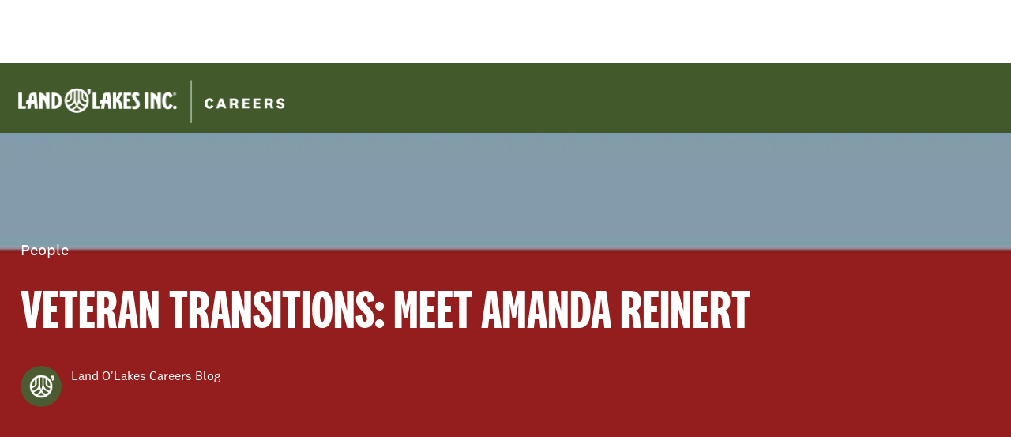

--- FILE ---
content_type: text/html; charset=UTF-8
request_url: https://careers.landolakesinc.com/us/en/blogarticle/veteran-transitions-meet-amanda-reinert
body_size: 18519
content:
<!DOCTYPE html> 
<!--[if lt IE 7]>      <html class="lt-ie7" lang="en"> <![endif]--> 
<!--[if IE 7]>         <html class="ie7" lang="en"> <![endif]--> 
<!--[if IE 8]>         <html class="ie8" lang="en"> <![endif]--> 
<!--[if IE 9]>         <html class="ie9" lang="en"> <![endif]--> 
<!--[if IE 10]>        <html class="ie10" lang="en"> <![endif]--> 
<!--[if IE 11]>        <html class="ie11" lang="en"> <![endif]--> 
<!--[if gt IE 11]><!--> 
<html lang="en" data-ph-id="ph-page-element-page37-2JRvqy" class="desktop en_us external" id="_PCM"> 
 <!--<![endif]--> 
 <head data-ph-id="ph-page-element-page37-cYATeb"><link type="text/css" rel="stylesheet" id="platform_globalStyles" href="https://cdn.phenompeople.com/CareerConnectResources/common/js/globalplatform/1761919817207_globalstyles.css"><link rel="preconnect" href="https://cdn.phenompeople.com" /><link rel="preconnect" href="https://assets.phenompeople.com" /><script snippet_id="DTM-HEAD-143" src="//assets.adobedtm.com/7390c55bcb09/7e35b4ee57d9/launch-82ff7a5483fa.min.js"></script><meta name="robots" content="index" /> <meta name="twitter:card" content="summary_large_image">   <meta name="twitter:site" content="@Land O'Lakes">   <meta name="twitter:creator" content="@Careers - Land O'Lakes">   <meta name="twitter:image" content="https://cdn.phenompeople.com/CareerConnectResources/prod/LAOLUS/images/SocialStarsTwitter-1584547974656.jpg" page-seo-overriden="true">   <meta name="twitter:title" content="Veteran Transitions: Meet Amanda Reinert">   <meta name="twitter:description" content="Veteran Transitions: Meet Amanda Reinert">   <meta name="description" content="Veteran Amanda Reinert's transition to a civilian career wasn't easy--but she's finding success with Land O'Lakes. at Land O'Lakes" key-description="default-blogarticle-description">   <meta name="keywords" content="blogarticle" key-keywords="default-blogarticle-keywords">   <link rel="canonical" href="https://careers.landolakesinc.com/us/en/blogarticle/veteran-transitions-meet-amanda-reinert">   <meta property="og:type" content="website">   <meta property="og:image" content="https://cdn.phenompeople.com/CareerConnectResources/prod/LAOLUS/images/LANDSCAPELOGO-1596463228843.png" page-seo-overriden="true">   <meta property="og:site_name" content="Land O'Lakes">   <meta property="og:url" content="https://careers.landolakesinc.com/us/en/blogarticle/veteran-transitions-meet-amanda-reinert">   <meta property="og:title" content="Veteran Transitions: Meet Amanda Reinert">   <meta property="og:description" content="Veteran Transitions: Meet Amanda Reinert">   <meta property="fb:admins" content="">   <meta property="og:image:width" content="200">   <meta property="og:image:height" content="200">   <title key="default-blogarticle-title">Veteran Transitions: Meet Amanda Reinert | Land O'Lakes</title>  <script id="structural-tag" type="application/ld+json">{"@context": "https://schema.org","@type": "WebPage","inLanguage": "en_us","name": "blogarticle","url": "https://careers.landolakesinc.com/us/en/blogarticle/veteran-transitions-meet-amanda-reinert","datePublished": "2024-09-16","dateModified": "2024-09-16"}</script>
   
   <meta http-equiv="X-UA-Compatible" content="IE=edge, chrome=1" data-ph-id="ph-page-element-page37-h35aii" /> 
     
    <meta name="layout" content="site-layout" data-ph-id="ph-page-element-page37-p1364v" /> 
     <link type="image/x-icon" href="https://cdn.phenompeople.com/CareerConnectResources/prod/LAOLUS/en_us/desktop/assets/images/favicon.ico?v=1692892535992" rel="icon" data-ph-id="ph-page-element-page37-xNtmPK" /> 
      <link rel="apple-touch-icon-precomposed" sizes="114x114" href="https://cdn.phenompeople.com/CareerConnectResources/prod/LAOLUS/en_us/desktop/assets/images/h/apple-touch-icon.png?v=1696323729695" data-ph-id="ph-page-element-page37-6zp4B4" /> 
       <link rel="apple-touch-icon-precomposed" sizes="72x72" href="https://cdn.phenompeople.com/CareerConnectResources/prod/LAOLUS/en_us/desktop/assets/images/m/apple-touch-icon.png?v=1696323727953" data-ph-id="ph-page-element-page37-OsMDNd" /> 
        <link rel="apple-touch-icon-precomposed" href="https://cdn.phenompeople.com/CareerConnectResources/prod/LAOLUS/en_us/desktop/assets/images/l/apple-touch-icon-precomposed.png?v=1696323733750" data-ph-id="ph-page-element-page37-WR58I8" /> 
         <link rel="shortcut icon" href="https://cdn.phenompeople.com/CareerConnectResources/prod/LAOLUS/en_us/desktop/assets/images/l/apple-touch-icon.png?v=1696323723911" data-ph-id="ph-page-element-page37-5RlvoR" /> 
          <link rel="apple-touch-startup-image" href="https://cdn.phenompeople.com/CareerConnectResources/prod/LAOLUS/en_us/desktop/assets/images/l/splash.png?v=1696323726071" data-ph-id="ph-page-element-page37-R8L3vP" /> 
           <link rel="stylesheet" type="text/css" href="https://cdn.phenompeople.com/CareerConnectResources/LAOLUS/en_us/desktop/assets/css/font-awesome.css" data-ph-id="ph-page-element-page37-SYwNhz" /> 
            
           
          
         
        
       
      
     
    
   
  
  
  
 <script type="text/javascript">/*&lt;!--*/ var phApp = phApp || {"widgetApiEndpoint":"https://careers.landolakesinc.com/widgets","country":"us","deviceType":"desktop","locale":"en_us","absUrl":true,"refNum":"LAOLUS","cdnUrl":"https://cdn.phenompeople.com/CareerConnectResources","baseUrl":"https://careers.landolakesinc.com/us/en/","baseDomain":"https://careers.landolakesinc.com","phenomTrackURL":"careers.landolakesinc.com/us/en/phenomtrack.min.js","pageName":"blogarticle","siteType":"external","rootDomain":"https://careers.landolakesinc.com","pageId":"page37"}; phApp.ddo = {"siteConfig":{"status":"success","errorCode":null,"errorMsg":null,"data":{"settingsIdentifiersFileUrl":"https://cdn.phenompeople.com/CareerConnectResources/pcs/common/1765810488809-classesForCms.js","phwPxScrVerionUrl_old":"pcs/common/1749810627131-phw-px-hadlr.js","thirdPartyLibraries":{"internal":["heap-analytics","open-replay"]},"hvxApplyInfo":{"vendor":"https://pp-cdn.phenompeople.com/CareerConnectResources/q/hvh/chunk-vendors.3934acc3.js","style":"https://pp-cdn.phenompeople.com/CareerConnectResources/q/hvh/app.1c11b2f7.css","app":"https://pp-cdn.phenompeople.com/CareerConnectResources/q/hvh/app.e474ab4c.js"},"phBridgeEvents":["apply_click","job_preview_click"],"imEagerLoadDdoList":[{"name":"getProfileStatus","cache":false},{"name":"getRegionLocales","cache":true},{"name":"getIMConfigurations","cache":true},{"name":"getClientReferFlow","cache":true},{"name":"imVariantsConfigInfo","cache":true},{"name":"mergedProfile","cache":false},{"name":"getProfileWeightage","cache":false},{"name":"masterFrequencyV1","cache":true},{"name":"userAlertSettings","cache":true},{"name":"fitScoreSettingsIM","cache":true},{"name":"employeeSearchConfig","cache":true},{"name":"getEmployeeProfile","cache":false},{"name":"getGroupInfo","cache":true},{"name":"getAppliedJobs","cache":true},{"name":"getProfileFieldsSettings","cache":true}],"filePicker":{"dropbox":{"clientId":"1vpordy4ijn2x08","devkey":""}},"ignoreCovidWidgetPagesList":["chatbot"],"uniqueEventSubsList":["getUserProfileData"],"smoothAnchorSettings":{"ignore":true},"embedScriptVersion":"0.9.4","isUrlLowerForSeo":false,"recommendedTrackingConfig":{"category":{"storageKey":"categories","ddoKeysToStore":["category"],"maxKeysToStore":"4"},"job":{"storageKey":"jobsViewed","ddoKeysToStore":["jobSeqNo"],"maxKeysToStore":"4"},"search-results":[{"storageKey":"keywords","ddoKeysToStore":["keywords"],"maxKeysToStore":"4"},{"storageKey":"locations","ddoKeysToStore":["location","field"],"maxKeysToStore":"4"}]},"debounceTimer":350,"eagerLoadDDOsToSkipLazyCalls":["apply"],"ignoreCookiePages":["chatbot"],"trustArc":{"attr":{"id":"truste-show-consent"},"actionMethod":"truste.eu.clickListener"},"elementsToLoadByModule":{"videoAssessment":[{"tag":"link","attributes":{"href":"https://cdn.phenompeople.com/CareerConnectResources/common/video-platform/js/vs-master-theme-1744368002549.css","rel":"stylesheet","type":"text/css"}}],"automationEngine":[{"tag":"script","attributes":{"src":"https://cdn.phenompeople.com/CareerConnectResources/hvh/aeBootstrapper1.js","type":"text/javascript"},"elementId":"aeBundle"}],"onboarding":[{"tag":"link","attributes":{"href":"https://pp-cdn.phenompeople.com/CareerConnectResources/st/common/video-platform/js/onboarding-theme.css","rel":"stylesheet","type":"text/css"},"elementId":"onboardingTheme"},{"tag":"link","attributes":{"href":"https://pp-cdn.phenompeople.com/CareerConnectResources/st/common/video-platform/js/form-renderer.css","rel":"stylesheet","type":"text/css"},"elementId":"onboardingFormRenderer"}]},"globalManagedWidgetIds":["8b82bfdaafd4d8504005407db933c9a6"],"phwPxScrVerionUrl_bkp":"common/js/canvas/vendor/phw-px-hadlr-1.3.js","securiti":{"attr":{"href":"javascript:showConsentPreferencesPopup()"}},"maps":{"mapbox":{"mapboxScript":"mapbox-gl.js","superClusterJsScript":"supercluster.min.js","phpppeak":"cGsuZXlKMUlqb2ljR2hsYm05dGNHVnZjR3hsSWl3aVlTSTZJbU5xYTNkcmVEVmtaREI0WVdFemFtOWhNWHAwZVdWcWJYZ2lmUS5NcG5hMUtJcVU4R2o2empQeTRpeWd3"},"mapboxCN":{"mapboxScript":"mapbox-gl-v1.1.0.js","superClusterJsScript":"supercluster.min.js","mapboxTurf":"mapbox-turf.min-v1.js","mapboxSearch":"mapbox-gl-geocoder.min.js","mapboxDirections":"mapbox-gl-directions.js","enableDirections":true,"baseApiUrl":"https://api.mapbox.cn","phpppeak":"cGsuZXlKMUlqb2ljR2hsYm05dGNHVnZjR3hsSWl3aVlTSTZJbU5xYTNkcmVEVmtaREI0WVdFemFtOWhNWHAwZVdWcWJYZ2lmUS5TcmwyLXB3M3hEUmlseW1FakVvZWln"},"google":{"apiScript":"https://maps.googleapis.com/maps/api/js","clusterJsScript":"markerclusterer-v1.js","gmapsInfoBoxScript":"gmaps-infobox-v1.js","phpppeak":"QUl6YVN5QnFNLXJXMHItc1I5UGVyTkF2dnNtemJCZW9GdTNZY3o4"}},"otPrivacyPolicyScript":"https://cdn.phenompeople.com/CareerConnectResources/prod/pcs/common/ot-priv-pol-3.0.js","ignoreLinkedInStateParam":false,"tokenConfiguredTenants":{"refNums":["RBCAA0088"]},"fetchBlogShareSettingsFromSiteconfig":true,"pxScrVerionUrl_bkp":"common/js/vendor/ph-px-hadlr-1.15.js","phwPxScrVerionUrl_bkp_new":"pcs/common/phw-px-hadlr.js","oneTrust":{"class":["ot-sdk-show-settings"]},"videoScreeningGlobalStyles":"https://pp-cdn.phenompeople.com/CareerConnectResources/st/common/video-platform/js/ph-vs-global-styles-v1.css","cdnConfig":{"cdnDdos":["fitScoreSettings","landingPageOverview","categoryContentV2","candidateProfileConfig","categoryMasterData","jobTagSettings","getBusinessRules","getMasterCategories","categoryMasterDataV2","caasFetchRawConfig","globalSearchConfig","categoryContent","siteBranding","blogsharewidgetsettings","audiencePxWidgetConfig","jobsharewidgetsettings","npsConfig","socialConnectOptions","getRegionLocales","jobLogoConfig","supportedLanguages","getMasterLocations","locationmapsettings","pxAudJobwidgetsettings","getRegionLocales","eventsharewidgetsettings","jobwidgetsettings","fyfConfig","getPiiConsentConfig","glassdoorReviews","masterFrequencyV1","getWidgetVersions"],"globallyManagedDdos":["getWidgetVersions"],"cdnUrl":"https://content-us.phenompeople.com","pageNameLevelDdos":[],"pageIdlevelDdos":[]},"platformLevelTriggers":[{"triggerCondition":[{"operand":"AND","conditions":[{"triggerType":"site_config_based_trigger","triggerMetadata":{"configKey":["aiSummaryEnabled"]}}]}],"triggerActions":[{"actionType":"load_widget","actionMetadata":{"widgetId":"zVydrA","instanceId":"inzVydrA","placementDataByPage":{"job":{"selector":"[data-func-widget-id^=\"ph-job-details-v1-job-nav\"]","position":"before"}},"defaultPlacementData":{"selector":"[data-func-widget-id^=\"ph-job-details-v1-job-nav\"]","position":"before"}}}]}],"crawlerUserAgents":"Screaming Frog|googlebot|yahoo|bingbot|baiduspider|facebookexternalhit|twitterbot|rogerbot|linkedinbot|embedly|showyoubot|outbrain|pinterest|slackbot|vkShare|W3C_Validator|redditbot|Applebot|WhatsApp|flipboard|tumblr|bitlybot|SkypeUriPreview|nuzzel|Discordbot|Google Page Speed|Qwantify|pinterestbot|Custom|msnbot|DuckDuckBot|BingPreview|spider|MJ12bot|deepcrawl|Chrome-Lighthouse","siteSettings":{"addToWaitListEnabled":true,"refineSearch":{"enabledFacets":["category","city","state","isRemoteField","type","division","country","workHours"],"facetDisplayNames":{"category":"Job Category","city":"City","state":"State/Province","isRemoteField":"Remote Eligible","type":"Full or Part Time","division":"Division","country":"Country","workHours":"Hours"},"facetPlaceholderNames":{"category":"Search in Job Category","city":"Search in City","state":"Search in State/Province","isRemoteField":"Search Remote jobs","type":"Type","division":"Search in Division","country":"Search in Country","workHours":"Choose Schedule"},"defaultFacetsToOpen":["category"]},"gdpr":{"cookieType":"sticky","enabled":true,"showCookieSettings":true,"showDecline":false},"oauth":{"google":{"loginUrl":"https://accounts.google.com/o/oauth2/auth","logoutUrl":"https://www.google.com/accounts/Logout?continue=https://appengine.google.com/_ah/logout","clientId":"876228513716-npfer46h51po4nn5c1pafndsg87i2bm7.apps.googleusercontent.com","scope":"https://www.googleapis.com/auth/userinfo.profile https://www.googleapis.com/auth/userinfo.email https://www.googleapis.com/auth/user.phonenumbers.read","redirectUri":"/socialAuth/g","response_type":"code"},"facebook":{"loginUrl":"https://www.facebook.com/dialog/oauth","logoutUrl":"","clientId":"1633947069976673","redirectUri":"/socialAuth/fb","scope":"email public_profile","response_type":"code"},"linkedIn":{"loginUrl":"https://www.linkedin.com/oauth/v2/authorization","logoutUrl":"https://api.linkedin.com/uas/oauth/invalidateToken","clientId":"78irjf004hr2h9","redirectUri":"/socialAuth/li","scope":"r_liteprofile r_emailaddress","response_type":"code"}}},"size":"10","refNum":"LAOLUS","siteVariant":"external","iubenda":{"class":["iubenda-cs-preferences-link"],"attr":{"href":"javascript:_iub.cs.ui.openPreferences()"}},"isNativeEmailClientForBlog":true,"iscdnEnabled":true,"trackingConfig":{"ddoDataPath":{"jobDetail":"data.job"},"job_category_click":{"trait14":"key"},"job_category_search_click":{"trait14":"key"},"play_click":{"trait260":"videotype","videoId":"videoid"},"pause_click":{"trait260":"videotype","videoId":"videoid"},"similar_job_click":{"trait12":"jobSeqNo","related":{"ddo":[{"name":"jobDetail","data":{"trait5":"jobSeqNo","trait14":"category"}}]}},"linkedin_recommended_job_click":{"trait5":"jobSeqNo","trait14":"category"},"recently_viewed_job_click":{"trait5":"jobSeqNo","trait14":"category"},"recommended_job_click":{"trait5":"jobSeqNo","trait14":"category"},"next_click":{"trait254":"stepName","typedValue":"typedValue","selected_values":"selected_values"},"ddo_failure":{"trait254":"stepName","response":"response","ddoKey":"ddoKey"},"ddo_error":{"trait254":"stepName","error":"error","ddoKey":"ddoKey"},"skip_questions_click":{"trait254":"stepName"},"previous_click":{"trait254":"stepName"},"registration_submit":{"trait27":"email","trait15":"firstName","trait24":"phone"},"edit_profile_information":{},"resume_remove_click":{},"profile_questions_click":{},"resume_upload_click":{},"create_profile_click":{},"upload_new_file_click":{},"clear_text_click":{"trait6":"clearSearchValue"},"send_feedback_click":{"userFeedback":"userFeedback"},"submit_rating_click":{"userRating":"userRating"},"near_job_click":{"trait5":"jobSeqNo","trait14":"category"},"suggestions":{"stepName":"stepName","typed_values":"typed_values","selected_values":"selected_values"},"fyf_step_loaded":{"step":"step"},"fyf_options_closed":{},"favorite_job_click":{"trait5":"jobSeqNo","trait14":"category"},"job_added_to_jobcart":{"trait5":"jobSeqNo","trait14":"category"},"job_unfavorited":{"trait5":"jobSeqNo","trait14":"category"},"job_favorite_delete_click":{"trait5":"jobSeqNo","trait14":"category"},"type_ahead_search":{},"similar_job_see_more_click":{},"linkedin_login_click":{},"linkedin_logout_click":{},"view_all_glassdoor_reviews_click":{},"homepage_category_click":{"trait14":"key"},"category_click":{"trait14":"key"},"job_click":{"trait5":"jobSeqNo","trait14":"category"},"previous_job_click":{"trait5":"jobSeqNo"},"next_job_click":{"trait5":"jobSeqNo"},"linkedin_recommended_category_click":{"trait14":"category"},"back_to_search_results_click":{},"share_event":{"trait269":"eventScheduleId","trait213":"provider"},"blog_click":{"trait283":"url"},"blog_category_click":{"trait14":"categoryName"},"next_blog_click":{"trait283":"url"},"previous_blog_click":{"trait283":"url"},"blog_details_view":{"trait283":"blog"},"navigate_to_tweet_click":{"tweetUrl":"tweetUrl"},"fit_level_loaded":{"jobsFitLevel":"jobsFitLevel","totalJobs":"totalJobs","availableFitLevelCount":"availableFitLevelCount"},"smart_tags_loaded":{"smartJobTags":"smartJobTags","totalJobs":"totalJobs","availableJobTagCount":"availableJobTagCount"},"edit_role_click":{"trait13":"trait13"},"select_role_click":{"trait13":"trait13","trait260":"trait260"},"save_employee_info_click":{"trait62":"trait62"},"update_employee_info_click":{"trait62":"trait62"},"signIn_click":{"trait260":"trait260","userId":"userName"},"signUp_click":{"trait260":"trait260","userId":"userName"},"reset_password_click":{"trait260":"trait260","userId":"userName"},"create_password_click":{"trait260":"trait260","type":"type"},"app_download_click":{"trait260":"appName","videoScreenId":"videoScreenId","videoScreenInterviewId":"videoScreenInterviewId"},"user_decline_click":{"trait5":"videoScreenId","trait14":"category","videoScreenId":"videoScreenId","videoScreenInterviewId":"videoScreenInterviewId"},"user_accept_click":{"trait5":"videoScreenId","trait14":"category","trait261":"userId","videoScreenId":"videoScreenId","videoScreenInterviewId":"videoScreenInterviewId"},"start_process_click":{"trait5":"videoScreenId","trait14":"category","trait261":"userId","videoScreenId":"videoScreenId","videoScreenInterviewId":"videoScreenInterviewId"},"accept_practice_click":{"trait261":"userId","videoScreenId":"videoScreenId","videoScreenInterviewId":"videoScreenInterviewId"},"reject_practice_click":{"trait261":"userId","videoScreenId":"videoScreenId","videoScreenInterviewId":"videoScreenInterviewId"},"answer_record_click":{"trait5":"videoScreenId","trait14":"category","trait261":"userId","videoScreenId":"videoScreenId","videoScreenInterviewId":"videoScreenInterviewId","videoScreenQuestionId":"videoScreenQuestionId"},"answer_submit_click":{"trait5":"videoScreenId","trait14":"category","trait261":"userId","videoScreenId":"videoScreenId","videoScreenInterviewId":"videoScreenInterviewId"},"answer_retake_click":{"trait5":"videoScreenId","trait14":"category","trait261":"userId","videoScreenId":"videoScreenId","videoScreenInterviewId":"videoScreenInterviewId","videoScreenQuestionId":"videoScreenQuestionId"},"answer_continue_click":{"trait5":"videoScreenId","trait14":"category","trait261":"userId","videoScreenId":"videoScreenId","videoScreenInterviewId":"videoScreenInterviewId","videoScreenQuestionId":"videoScreenQuestionId"},"answer_review_click":{"trait5":"videoScreenId","trait14":"category","trait261":"userId","videoScreenId":"videoScreenId","videoScreenInterviewId":"videoScreenInterviewId","videoScreenQuestionId":"videoScreenQuestionId"},"submit_application_click":{"trait5":"videoScreenId","trait14":"category","trait261":"userId","videoScreenId":"videoScreenId","videoScreenInterviewId":"videoScreenInterviewId"},"export_videos_click":{"trait5":"videoScreenId","trait14":"category","trait261":"userId","videoScreenId":"videoScreenId","videoScreenInterviewId":"videoScreenInterviewId"},"restart_application_click":{"trait5":"videoScreenId","trait14":"category","trait261":"userId","videoScreenId":"videoScreenId","videoScreenInterviewId":"videoScreenInterviewId"},"start_now_click":{"trait5":"videoScreenId","trait14":"category","trait261":"userId","videoScreenId":"videoScreenId","videoScreenInterviewId":"videoScreenInterviewId"},"continue_process_click":{"trait5":"videoScreenId","trait14":"category","trait261":"userId","videoScreenId":"videoScreenId","videoScreenInterviewId":"videoScreenInterviewId"},"contact_recruiter_click":{"trait261":"userId","videoScreenId":"videoScreenId","videoScreenInterviewId":"videoScreenInterviewId"},"agree_click":{"videoScreenId":"videoScreenId","videoScreenInterviewId":"videoScreenInterviewId"},"submit_feedback_click":{"rating":"rating","feedback":"feedback","videoScreenId":"videoScreenId","videoScreenInterviewId":"videoScreenInterviewId"},"video-upload-error":{"url":"url","status":"status","questionId":"questionId","response":"response"},"apply_thank_you_loaded":{"hvhConfig":"hvhConfig"},"hvh_asset_initiated":{"thankYouUri":"thankYouUri"},"hvh_asset_res":{"res":"res"}},"lqipImage":"https://assets.phenompeople.com/CareerConnectResources/common/assets/images/gray.png","isHvhishvhjobApply":true,"navItems":{"showExternalEvents":true,"cdnCaasContentUrl":"https://content-us.phenompeople.com/api/content-delivery/caasContentV1","eventsEnabled":true,"smartHighlights":false,"audPxConfig":{"newVersion":"4.0","oldVersion":"2.0"},"fitScore":true,"blogsEnabled":true,"navMenuItems":["blogs","events"],"cdnCaasContentEnabled":true,"showExternalBlogs":true,"jobTags":true,"navMenuItemsData":{"blogs":{"url":"https://careers.landolakesinc.com/us/en/blog"},"events":{"url":"https://careers.landolakesinc.com/us/en/events"}}},"imageLoadType":{"desktop":"progressive","mobile":"lazy"},"resumableUploadConfig":{"chunkSize":"1","simultaneousUploads":"1","allowedVideoFormats":["mp4","m4p","m4v","mov","qt","avi","wmv","webm","mpg","mpeg"]},"locale":"en_us","siteLevelWidgetBindables":{"97e696f90c1e5c417da8b4484b49c7b0":{"locationSearch":true},"ad204a0c40fc1a98d614669f1bc50ab3":{"locationSearch":true}},"phwPxScrVerionUrl":"https://cdn.phenompeople.com/CareerConnectResources/pcs/common/phw-px-hadlr-1759419021369.js","vendorScripts":{"jquery":"jquery-3.6.1.min.js","jqueryMigrate":"jquery-migrate.min-1.1.js","plyrScript":"plyr-3.7.8.js","plyrStyle":"plyr-3.7.8_1.css","videojs-wavesurfer":"videojs-wavesurfer_3.9.0.js","wavesurfer":"wavesurfer_6.6.4.min.js","wavesurfer-microphone":"wavesurfer.microphone.min_6.6.4.js","mediaInfo":"mediainfo_0.1.9.min.js"},"phwPxScrVerionUrl_1":"prod/pcs/common/phw-px-hadlr-1728036837721.js","widgetScriptsConfig":{"cdnBaseUrl":"https://pp-cdn.phenompeople.com","widgetScriptPath":"CareerConnectResources/pp/agWidgets"},"ally":{"layerEnabled":true,"cdnUrl":"/common/js/ally/ph-ally-v1.1.js","allyScript":"/common/js/ally/ph-ally-layer-v1.19.js","allySkipToContent":{"isEnabled":true,"selectors":"#skip-content, #ph-skip-content, #skipToMainContent, .ae-skipto-main"},"reorderCookie":true,"userAgent":"AudioEye"},"pxScrVerionUrl":"https://cdn.phenompeople.com/CareerConnectResources/pcs/common/1755880496065-ph-px-hadlr-1.0.js","videoAssessmentPagesList":["video-assessment-landing-page","video-assessment-recording","video-assessment-thankyou","interview-landing-page","interview-recording","interview-thankyou","video assessment landing page","video assessment recording","video assessment thankyou","interview landing page","interview recording","interview thankyou","screening-welcome","screening-answering","screening-thankyou"],"oauth":{"google-signin":{"loginUrl":"https://accounts.google.com/o/oauth2/auth","logoutUrl":"https://www.google.com/accounts/Logout?continue=https://appengine.google.com/_ah/logout","clientId":"876228513716-npfer46h51po4nn5c1pafndsg87i2bm7.apps.googleusercontent.com","scope":"https://www.googleapis.com/auth/userinfo.profile https://www.googleapis.com/auth/userinfo.email https://www.googleapis.com/auth/user.phonenumbers.read","redirectUri":"/iauth/g","response_type":"code"},"google":{"loginUrl":"https://accounts.google.com/o/oauth2/auth","logoutUrl":"https://www.google.com/accounts/Logout?continue=https://appengine.google.com/_ah/logout","clientId":"876228513716-npfer46h51po4nn5c1pafndsg87i2bm7.apps.googleusercontent.com","scope":"https://www.googleapis.com/auth/userinfo.profile https://www.googleapis.com/auth/userinfo.email https://www.googleapis.com/auth/user.phonenumbers.read","redirectUri":"/socialAuth/g","response_type":"code"},"linkedIn":{"loginUrl":"https://www.linkedin.com/oauth/v2/authorization","logoutUrl":"https://api.linkedin.com/uas/oauth/invalidateToken","clientId":"78irjf004hr2h9","redirectUri":"/socialAuth/li","scope":"r_liteprofile r_emailaddress","response_type":"code"},"facebook":{"loginUrl":"https://www.facebook.com/dialog/oauth","logoutUrl":"","clientId":"1633947069976673","redirectUri":"/socialAuth/fb","scope":"email public_profile","response_type":"code"},"microsoft":{"redirectUri":"/socialAuth/ml","clientId":"00000000481ED61F","loginUrl":"https://login.live.com/oauth20_authorize.srf","logoutUrl":"","scope":"wl.basic wl.emails wl.phone_numbers wl.offline_access","response_type":"code"},"indeed":{"clientId":"bd63e9975aacf4577c4662fcb002494dcb83887f82d51453405f60b29c77609a","clientId_old":"aac24a533470fc601a77b3acacc0213bba395c28436fa790aa60b430034d8c9e"},"xing":{"clientId":"c3bdfb74291c0e358e89"},"googleCalendar":{"loginUrl":"https://accounts.google.com/o/oauth2/auth","logoutUrl":"https://www.google.com/accounts/Logout?continue=https://appengine.google.com/_ah/logout","clientId":"524797450714-f9jgoc2ihgsm5ph0k5sjta2tm1ss1pa6.apps.googleusercontent.com","scope":"https://www.googleapis.com/auth/calendar https://www.googleapis.com/auth/calendar.readonly https://www.googleapis.com/auth/userinfo.profile","redirectUri":"https://phenompeople-qa.phenompro.com/socialAuth/gc","response_type":"code"},"microsoftCalendar":{"loginUrl":"https://login.live.com/oauth20_authorize.srf","logoutUrl":"","clientId":"c24bea8a-2aca-41a6-9305-8ee60a9e1290","tenantId":"a32f1d99-f339-4672-9555-706f77b3a130","redirectUri":"/socialAuth/ml","redirectUrl":"https://phenompeople-qa.phenompro.com/socialAuth/mc","scope":"User.Read offline_access Calendars.Read.Shared Calendars.ReadWrite MailboxSettings.Read","response_type":"code"}},"phpppecak":{"clientId":"aPuJFtcvVzuUHrqeLmPL36170","userZone":true,"phpppeat":"YXBpMTUxNDQ4Mjg4NEh5bEROOHRxYTZtZ1F4V0NwbmpvMzYxNzA="},"pageNameMap":{"404":"404_page_view","home":"home_page_view","category":"job_category_page_view","job":"job_details_view","search-results":"search_result_page_view","apply":"apply_page_view","glassdoorReviews":"glassdoor_reviews_page_view","jobcart":"favorites_page_view","jointalentcommunity":"jtc_page_view","featuredOpportunities":"job_category_page_view","businessUnit":"job_category_page_view","event":"event_details_view","events":"event_results_page_view","saved-jobs":"favorites_page_view","blogarticle":"blog_details_page","video-assessment-landing-page":"video_assessment_landing_page_view","video-assessment-recording":"video_assessment_recording_page_view","video-assessment-thankyou":"video_assessment_thankyou_page_view","interview-landing-page":"interview_landing_page_view","interview-recording":"interview_recording_page_view","interview-thankyou":"interview_thankyou_page_view","screening-welcome":"screening_welcome_page_view","screening-answering":"screening_answering_page_view","screening-outro":"screening_thankyou_page_view"},"blogsharewidgetsettings":{"options":[{"name":"whatsapp","order":0,"baseUrl":"https://api.whatsapp.com/send?&text=","eventName":"Share_whatsapp","settings":{"icon":"icon-whatsapp-1","iconBrandColor":"","popUpParams":"resizable,scrollbars,status,height=500,width=500","params":{},"label":false},"isSelected":true},{"name":"linkedin","order":1,"baseUrl":"https://www.linkedin.com/shareArticle?mini=true&url=","eventName":"share_blog","settings":{"icon":"icon-linkedin-2","iconBrandColor":"","popUpParams":"resizable,scrollbars,status,height=500,width=500","params":{"title":"shareInfoText"},"label":false},"isSelected":true},{"name":"facebook","order":3,"baseUrl":"https://facebook.com/sharer.php?u=","eventName":"share_blog","settings":{"icon":"icon-facebook","iconBrandColor":"","popUpParams":"resizable,scrollbars,status,height=500,width=500","params":{"t":"shareInfoText"},"label":false},"isSelected":true},{"name":"twitter","order":0,"baseUrl":"https://twitter.com/share?url=","eventName":"share_blog","settings":{"icon":"icon-twitter","iconBrandColor":"","popUpParams":"resizable,scrollbars,status,height=500,width=500","params":{"text":"shareInfoText"},"label":false},"isSelected":true},{"name":"email","order":6,"baseUrl":"","eventName":"share_blog","settings":{"icon":"icon-email-2","iconBrandColor":"","popUpParams":"resizable,scrollbars,status,height=500,width=500","params":{},"label":false},"isSelected":true}],"brandStyle":true,"widgetStyle":"style3","isInline":true,"size":"16","spacing":"21","color":"#fff","backgroundColor":"#ggg","height":"34","width":"34","line-height":"30","lineHeight":"30","borderWidth":"1","borderStyle":"solid","borderColor":"transparent","borderRadius":"100","locale":"en_us","siteVariant":"external"},"botEnabled":false,"onboardingPagesList":["onboarding-tasks","onboarding-home","Onboarding-Tasks","Onboarding-Home"],"kalturaConfig":{"partnerId":"2716851","playerId":"45245971"},"pxScrVerionUrl_backup":"https://cdn.phenompeople.com/CareerConnectResources/pcs/common/1744722002080-ph-px-hadlr.js","mapBoxGlScript":"mapbox-gl-v1.1.0.js","urlMap":{"home":"home","category":"c/:category","job":"job/:jobId/:title","service":"service/:jobId/:title","jobcart":"jobcart","search-results":"search-results","glassdoor-reviews":"glassdoor-reviews","event":"event/:eventScheduleId/:title","events":"events","talentcommunity":"talentcommunity","talentcommunityupdate":"talentcommunityupdate","blogarticle":"blogarticle/:url","jobalert":"jobalert","employee-profile":"employeeprofile","editprofile":"editprofile","businessUnit":":url","featuredOpportunities":":url","di_about":"di/about/:groupId","di_details":"di/details/:groupId","di_events":"di/events/:groupId","di_groups":"di/groups","di_highlights":"di/highlights/:groupId","di_jobs":"di/jobs/:groupId","di_members":"di/members/:groupId","referrals_candidate":"referrals/candidate","referrals_referredcandidates":"referrals/referredcandidates","referrals_friendsinterests":"referrals/friendsinterests","referrals_home":"referrals/home","referrals_candidatesuniversity":"referrals/candidatescompany","employees_home":"employees/home","lms_courses":"lms/courses","lms_savedcourses":"lms/savedcourses","gigs_details":"gigs/details/:gigId","gigs_searchresults":"gigs/searchresults","nla_home":"nla/home","nla_search":"nla/search","gigs_manage":"gigs/manage","gigs_applications":"gigs/applications","gigs_applicants":"gigs/applicants/:gigId","events_event":"events/event/:eventScheduleId/:title","events_home":"events/home","my-profile":"myprofile","cp_createpath":"cp/createpath","cp_home":"cp/home","cp_explore":"cp/explore","mentoring_relationship":"mentoring/relationship/:mentorshipId","mentoring_mentees":"mentoring/mentees","mentoring_mentors":"mentoring/mentors","mentoring_searchresults":"mentoring/searchresults","settings":"settings","story":"story/:contentId/:title","video-assessment-landing-page":"video-assessment-landing-page","video-assessment-recording":"video-assessment-recording","video-assessment-thankyou":"video-assessment-thankyou","forwardApply":"hvhapply","interview-landing-page":"interview-landing-page","interview-recording":"interview-recording","interview-thankyou":"interview-thankyou","roles_details":"roles/details/:jobCode/:jobTitle","roles_search-results":"roles/searchresults","screening-welcome":"screening-welcome","screening-answering":"screening-answering","screening-thankyou":"screening-thankyou","pmr_review":"pmr/review/:formId","alumni_my-profile":"alumni/myprofile"},"categoryUrlMap":{"LAOLUS_Human_Resources":"c/human-resources-jobs","LAOLUS_Sustainability":"c/sustainability-jobs","LAOLUS_R_D":"c/rd-jobs","LAOLUS_Supply_Chain_Operations_Sourcing":"c/supply-chain-operations-sourcing-jobs","LAOLUS_Member_Owner_Jobs":"c/member-owner-jobs-jobs","LAOLUS_Students_Retailer_Internships":"c/students-retailer-internships-jobs","LAOLUS_Marketing_Communications":"c/marketing-communications-jobs","LAOLUS_Manufacturing_Quality_Assurance":"c/manufacturing-quality-assurance-jobs","LAOLUS_Supply_Chain_Operations_Sourcing_Logistics":"c/supply-chain-operations-sourcing-logistics-jobs","LAOLUS_Sales":"c/sales-jobs","LAOLUS_Legal_Compliance_Regulatory":"c/legal-compliance-regulatory-jobs","LAOLUS_IT":"c/it-jobs","LAOLUS_Students_LOL_Internships":"c/students-lol-internships-jobs","LAOLUS_Local_Co_Op":"c/local-coop-jobs","LAOLUS_Leadership_Strategic_Business_Development":"c/leadership-strategic-business-development-jobs","LAOLUS_Finance_Accounting":"c/finance-accounting-jobs","LAOLUS_Customer_Service_Office_Support":"c/customer-service-office-support-jobs","LAOLUS_Co_Ops_Ag_Retailers":"c/coops-ag-retailers-jobs"},"isNativeEmailClient":true,"captchaConfig":{"useCaptcha":false,"siteKey":"6LcV6MIUAAAAAN99to_j66BSDkGwjWcsjh2iTj1W","scriptSrc":"https://www.google.com/recaptcha/api.js?render=explicit&hl={{locale}}","divId":"ph-custom-captcha"},"automationEnginePagesList":["hvh-apply2","hvh apply","hvh apply2","hvhapply","hvh-apply","Hvh apply2","schedule-slot","onboarding","Onboarding","onboarding-tasks","onboarding-home","Onboarding-Tasks","Onboarding-Home"]},"reqData":null},"blogDetail":{"status":"success","errorCode":null,"errorMsg":null,"data":{"articleId":"yflitz","channel":"desktop","locale":"en_us","refNum":"LAOLUS","siteVariant":"external","authorId":"aS3FQ2","body":"<div style=\"margin:0in; text-align:start; -webkit-text-stroke-width:0px\"><span style=\"font-size:medium\"><span style=\"font-family:Calibri, sans-serif\"><span style=\"caret-color:#000000\"><span style=\"color:#000000\"><span style=\"font-style:normal\"><span style=\"font-variant-caps:normal\"><span style=\"font-weight:normal\"><span style=\"letter-spacing:normal\"><span style=\"orphans:auto\"><span style=\"text-transform:none\"><span style=\"white-space:normal\"><span style=\"widows:auto\"><span style=\"word-spacing:0px\"><span style=\"-webkit-text-size-adjust:auto\"><span style=\"text-decoration:none\"><strong>Name: </strong>Amanda Reinert</span></span></span></span></span></span></span></span></span></span></span></span></span></span></span></div>\n\n<div style=\"margin:0in; text-align:start; -webkit-text-stroke-width:0px\">&nbsp;</div>\n\n<div style=\"margin:0in; text-align:start; -webkit-text-stroke-width:0px\"><span style=\"font-size:medium\"><span style=\"font-family:Calibri, sans-serif\"><span style=\"caret-color:#000000\"><span style=\"color:#000000\"><span style=\"font-style:normal\"><span style=\"font-variant-caps:normal\"><span style=\"font-weight:normal\"><span style=\"letter-spacing:normal\"><span style=\"orphans:auto\"><span style=\"text-transform:none\"><span style=\"white-space:normal\"><span style=\"widows:auto\"><span style=\"word-spacing:0px\"><span style=\"-webkit-text-size-adjust:auto\"><span style=\"text-decoration:none\"><strong>Role at Land O&#39;Lakes: </strong>Finished Goods Planner, Supply Chain Analytics, Purina Animal Nutrition</span></span></span></span></span></span></span></span></span></span></span></span></span></span></span></div>\n\n<div style=\"margin:0in; text-align:start; -webkit-text-stroke-width:0px\">&nbsp;</div>\n\n<div style=\"margin:0in; text-align:start; -webkit-text-stroke-width:0px\"><span style=\"font-size:medium\"><span style=\"font-family:Calibri, sans-serif\"><span style=\"caret-color:#000000\"><span style=\"color:#000000\"><span style=\"font-style:normal\"><span style=\"font-variant-caps:normal\"><span style=\"font-weight:normal\"><span style=\"letter-spacing:normal\"><span style=\"orphans:auto\"><span style=\"text-transform:none\"><span style=\"white-space:normal\"><span style=\"widows:auto\"><span style=\"word-spacing:0px\"><span style=\"-webkit-text-size-adjust:auto\"><span style=\"text-decoration:none\"><strong>Branch: </strong>U.S. Navy</span></span></span></span></span></span></span></span></span></span></span></span></span></span></span></div>\n\n<div style=\"margin:0in; text-align:start; -webkit-text-stroke-width:0px\">&nbsp;</div>\n\n<div style=\"margin:0in; text-align:start; -webkit-text-stroke-width:0px\"><span style=\"font-size:medium\"><span style=\"font-family:Calibri, sans-serif\"><span style=\"caret-color:#000000\"><span style=\"color:#000000\"><span style=\"font-style:normal\"><span style=\"font-variant-caps:normal\"><span style=\"font-weight:normal\"><span style=\"letter-spacing:normal\"><span style=\"orphans:auto\"><span style=\"text-transform:none\"><span style=\"white-space:normal\"><span style=\"widows:auto\"><span style=\"word-spacing:0px\"><span style=\"-webkit-text-size-adjust:auto\"><span style=\"text-decoration:none\"><strong>Service Dates: </strong>Midshipman JUN04-MAY08; Commissioned MAY08-AUG13</span></span></span></span></span></span></span></span></span></span></span></span></span></span></span></div>\n\n<div style=\"margin:0in; text-align:start; -webkit-text-stroke-width:0px\">&nbsp;</div>\n\n<div style=\"margin:0in; text-align:start; -webkit-text-stroke-width:0px\"><span style=\"color:rgba(245, 105, 5, 1);\"><strong><span style=\"font-size:medium\"><span style=\"font-family:Calibri, sans-serif\"><span style=\"caret-color:#000000\"><span style=\"font-style:normal\"><span style=\"font-variant-caps:normal\"><span style=\"font-weight:normal\"><span style=\"letter-spacing:normal\"><span style=\"text-transform:none\"><span style=\"white-space:normal\"><span style=\"word-spacing:0px\"><span style=\"text-decoration:none\">How was the transition from the miltary?</span></span></span></span></span></span></span></span></span></span></span></strong></span></div>\n\n<div style=\"margin:0in; text-align:start; -webkit-text-stroke-width:0px\"><span style=\"font-size:medium\"><span style=\"font-family:Calibri, sans-serif\"><span style=\"caret-color:#000000\"><span style=\"color:#000000\"><span style=\"font-style:normal\"><span style=\"font-variant-caps:normal\"><span style=\"font-weight:normal\"><span style=\"letter-spacing:normal\"><span style=\"orphans:auto\"><span style=\"text-transform:none\"><span style=\"white-space:normal\"><span style=\"widows:auto\"><span style=\"word-spacing:0px\"><span style=\"-webkit-text-size-adjust:auto\"><span style=\"text-decoration:none\">Rough. I transitioned with a two-year-old and six-month-old and made the choice to transition directly to being a full-time graduate student in a state other than where my family currently lived (for a number of reasons) and ended up &ldquo;geo-baching&rdquo; while my spouse remained on active duty. While my decision to get out at the time was the right one for me, it was so incredibly hard. I didn&rsquo;t build in any time to adjust to a new life or to grieve the loss of my old role and all that came with it. I couldn&rsquo;t sleep and ended up seeing a counselor at one of the VA&rsquo;s Vet Centers. I credit her with helping me be able to finally sleep again and start to process and accept the alternative path I was on with my life and my career. I don&rsquo;t remember the first year of my transition at all- it was a blur of trying to keep all my &lsquo;plates&rsquo; spinning and getting a handle on my depressed and anxious mental state.</span></span></span></span></span></span></span></span></span></span></span></span></span></span></span></div>\n\n<p style=\"margin:0in; text-align:start; -webkit-text-stroke-width:0px\">&nbsp;</p>\n\n<p style=\"margin:0in; text-align:start; -webkit-text-stroke-width:0px\"><span style=\"color:rgba(245, 105, 5, 1);\"><strong><span style=\"font-size:medium\"><span style=\"font-family:Calibri, sans-serif\"><span style=\"caret-color:#000000\"><span style=\"font-style:normal\"><span style=\"font-variant-caps:normal\"><span style=\"font-weight:normal\"><span style=\"letter-spacing:normal\"><span style=\"text-transform:none\"><span style=\"white-space:normal\"><span style=\"word-spacing:0px\"><span style=\"text-decoration:none\">What would advise to other women that will be transitioning soon?&nbsp;</span></span></span></span></span></span></span></span></span></span></span></strong></span></p>\n\n<p style=\"margin:0in; text-align:start; -webkit-text-stroke-width:0px\"><span style=\"font-size:medium\"><span style=\"font-family:Calibri, sans-serif\"><span style=\"caret-color:#000000\"><span style=\"color:#000000\"><span style=\"font-style:normal\"><span style=\"font-variant-caps:normal\"><span style=\"font-weight:normal\"><span style=\"letter-spacing:normal\"><span style=\"orphans:auto\"><span style=\"text-transform:none\"><span style=\"white-space:normal\"><span style=\"widows:auto\"><span style=\"word-spacing:0px\"><span style=\"-webkit-text-size-adjust:auto\"><span style=\"text-decoration:none\">Explore your options. The transitioning program the Navy had me go through (TAP) on my way out had some nuggets of good information, though most of it sounded like gibberish at the time to me. Think about why you are getting out, what your goals are (professional and personal), and consider what potential paths you would need to be on to achieve those goals. Also, don&rsquo;t be afraid to get help when you need it. Struggling with anxiety, depression, PTSD, and other traumas on your own is unnecessary and inefficient. The stronger of a handle you get on your struggles, the easier the load is to carry as you work to move forward with your life. Getting help isn&rsquo;t weakness- it&rsquo;s a sign of immense personal strength.</span></span></span></span></span></span></span></span></span></span></span></span></span></span></span></p>\n\n<p style=\"margin:0in; text-align:start; -webkit-text-stroke-width:0px\">&nbsp;</p>\n\n<p style=\"margin:0in; text-align:start; -webkit-text-stroke-width:0px\"><span style=\"color:rgba(245, 105, 5, 1);\"><strong><span style=\"font-size:medium\"><span style=\"font-family:Calibri, sans-serif\"><span style=\"caret-color:#000000\"><span style=\"font-style:normal\"><span style=\"font-variant-caps:normal\"><span style=\"font-weight:normal\"><span style=\"letter-spacing:normal\"><span style=\"text-transform:none\"><span style=\"white-space:normal\"><span style=\"word-spacing:0px\"><span style=\"text-decoration:none\">Did you know what you wanted to do when you got out?&nbsp;</span></span></span></span></span></span></span></span></span></span></span></strong></span></p>\n\n<p style=\"margin:0in; text-align:start; -webkit-text-stroke-width:0px\"><span style=\"font-size:medium\"><span style=\"font-family:Calibri, sans-serif\"><span style=\"caret-color:#000000\"><span style=\"color:#000000\"><span style=\"font-style:normal\"><span style=\"font-variant-caps:normal\"><span style=\"font-weight:normal\"><span style=\"letter-spacing:normal\"><span style=\"orphans:auto\"><span style=\"text-transform:none\"><span style=\"white-space:normal\"><span style=\"widows:auto\"><span style=\"word-spacing:0px\"><span style=\"-webkit-text-size-adjust:auto\"><span style=\"text-decoration:none\">Yes, but it changed. I spent a good bit of time investigating what direction I wanted to go when I got out, and eventually settled on a plan. Originally, I was going to get my MS and PhD in my field and return home to VA and teach at the college level. Due to changing circumstances in a few areas, my plan changed approximately one year into graduate school and I instead was going to finish my degrees and move to Louisiana and work for the Navy as a GS civilian.&nbsp; Then the federal budget adjusted, so I had to leave the path I was on and find an alternative. That is the path I am on now.</span></span></span></span></span></span></span></span></span></span></span></span></span></span></span></p>\n\n<p style=\"margin:0in; text-align:start; -webkit-text-stroke-width:0px\">&nbsp;</p>\n\n<p style=\"margin:0in; text-align:start; -webkit-text-stroke-width:0px\"><span style=\"color:rgba(245, 105, 5, 1);\"><strong><span style=\"font-size:medium\"><span style=\"font-family:Calibri, sans-serif\"><span style=\"caret-color:#000000\"><span style=\"font-style:normal\"><span style=\"font-variant-caps:normal\"><span style=\"font-weight:normal\"><span style=\"letter-spacing:normal\"><span style=\"text-transform:none\"><span style=\"white-space:normal\"><span style=\"word-spacing:0px\"><span style=\"text-decoration:none\">What encouraged you to join the military?&nbsp;</span></span></span></span></span></span></span></span></span></span></span></strong></span></p>\n\n<p style=\"margin:0in; text-align:start; -webkit-text-stroke-width:0px\"><span style=\"font-size:medium\"><span style=\"font-family:Calibri, sans-serif\"><span style=\"caret-color:#000000\"><span style=\"color:#000000\"><span style=\"font-style:normal\"><span style=\"font-variant-caps:normal\"><span style=\"font-weight:normal\"><span style=\"letter-spacing:normal\"><span style=\"orphans:auto\"><span style=\"text-transform:none\"><span style=\"white-space:normal\"><span style=\"widows:auto\"><span style=\"word-spacing:0px\"><span style=\"-webkit-text-size-adjust:auto\"><span style=\"text-decoration:none\">I come from a military family. My father, three uncles, a grandfather etc. all were enlisted in the Army and retired. I loved the Army and looked at joining but there wasn&rsquo;t a solid program for me to get the degree I wanted through the Army, and at that time they wouldn&rsquo;t let women drive tanks- which is what I wanted to do. My dad told me to consider the Navy since they have &ldquo;boats and stuff&rdquo; so that&rsquo;s what I did. Turns out they had an opportunity for me to study what I wanted and shoot big guns (on ships).</span></span></span></span></span></span></span></span></span></span></span></span></span></span></span></p>\n\n<p style=\"margin:0in; text-align:start; -webkit-text-stroke-width:0px\">&nbsp;</p>\n\n<p style=\"margin:0in; text-align:start; -webkit-text-stroke-width:0px\"><span style=\"color:rgba(245, 105, 5, 1);\"><strong><span style=\"font-size:medium\"><span style=\"font-family:Calibri, sans-serif\"><span style=\"caret-color:#000000\"><span style=\"font-style:normal\"><span style=\"font-variant-caps:normal\"><span style=\"font-weight:normal\"><span style=\"letter-spacing:normal\"><span style=\"text-transform:none\"><span style=\"white-space:normal\"><span style=\"word-spacing:0px\"><span style=\"text-decoration:none\">How did you find job at Land O&rsquo;Lakes?&nbsp;</span></span></span></span></span></span></span></span></span></span></span></strong></span></p>\n\n<p style=\"margin:0in; text-align:start; -webkit-text-stroke-width:0px\"><span style=\"font-size:medium\"><span style=\"font-family:Calibri, sans-serif\"><span style=\"caret-color:#000000\"><span style=\"color:#000000\"><span style=\"font-style:normal\"><span style=\"font-variant-caps:normal\"><span style=\"font-weight:normal\"><span style=\"letter-spacing:normal\"><span style=\"orphans:auto\"><span style=\"text-transform:none\"><span style=\"white-space:normal\"><span style=\"widows:auto\"><span style=\"word-spacing:0px\"><span style=\"-webkit-text-size-adjust:auto\"><span style=\"text-decoration:none\">I was a student at the University of Minnesota in their full time MBA program when I found out about Land O&rsquo;Lakes. I was new to the Midwest and had moved up here specifically for the military-friendly MBA program and the hopes of getting a stable job after graduation. While I was a student Land O&rsquo;Lakes came to campus a number of times and they were recruiting for Marketing, Finance and Strategy roles primarily. Through my networking and research, I knew that was the company I wanted to work for. After interviewing for a Strategy role, the Director of the team passed my resume along to her Supply Chain counterparts and told them they needed to interview me. The next day I was scheduling an interview to be a summer intern in their Supply Chain program. I did well during my internship, and as a result the team offered me a part time role while I finished my last year of school, and a full-time role when I graduated.</span></span></span></span></span></span></span></span></span></span></span></span></span></span></span></p>\n\n<p style=\"margin:0in; text-align:start; -webkit-text-stroke-width:0px\">&nbsp;</p>\n\n<p style=\"margin:0in; text-align:start; -webkit-text-stroke-width:0px\"><span style=\"color:rgba(245, 105, 5, 1);\"><strong><span style=\"font-size:medium\"><span style=\"font-family:Calibri, sans-serif\"><span style=\"caret-color:#000000\"><span style=\"font-style:normal\"><span style=\"font-variant-caps:normal\"><span style=\"font-weight:normal\"><span style=\"letter-spacing:normal\"><span style=\"text-transform:none\"><span style=\"white-space:normal\"><span style=\"word-spacing:0px\"><span style=\"text-decoration:none\">When did you start and what&rsquo;s your role now?</span></span></span></span></span></span></span></span></span></span></span></strong></span></p>\n\n<p style=\"margin:0in; text-align:start; -webkit-text-stroke-width:0px\"><span style=\"font-size:medium\"><span style=\"font-family:Calibri, sans-serif\"><span style=\"caret-color:#000000\"><span style=\"color:#000000\"><span style=\"font-style:normal\"><span style=\"font-variant-caps:normal\"><span style=\"font-weight:normal\"><span style=\"letter-spacing:normal\"><span style=\"orphans:auto\"><span style=\"text-transform:none\"><span style=\"white-space:normal\"><span style=\"widows:auto\"><span style=\"word-spacing:0px\"><span style=\"-webkit-text-size-adjust:auto\"><span style=\"text-decoration:none\">I started as an intern May 2019, shifted to part time Aug 2019, and moved to full time Jun 2020. I have remained on the same team (Strategic Analytics) in that time, though now I am also helping out another team part time while they are short staffed. The Strategic Analytics team is in the Logistics portion of the Supply Chain department. My role as an analyst on the team is to take various projects and requests, often for new tools to help the business run smoother or brainstorming and testing with data if a new idea will work, and work with the various business stakeholders to get the project accomplished and help provide them insights backed with data about their particular questions. In my additional role, I am also working with our Purina Finished Goods team in helping plan the movement of finished goods between our facilities to support our customers. I have been doing the role since January 4<sup>th</sup>, 2021.</span></span></span></span></span></span></span></span></span></span></span></span></span></span></span></p>\n\n<p style=\"margin:0in; text-align:start; -webkit-text-stroke-width:0px\">&nbsp;</p>\n\n<p style=\"margin:0in; text-align:start; -webkit-text-stroke-width:0px\"><span style=\"color:rgba(245, 105, 5, 1);\"><strong><span style=\"font-size:medium\"><span style=\"font-family:Calibri, sans-serif\"><span style=\"caret-color:#000000\"><span style=\"font-style:normal\"><span style=\"font-variant-caps:normal\"><span style=\"font-weight:normal\"><span style=\"letter-spacing:normal\"><span style=\"text-transform:none\"><span style=\"white-space:normal\"><span style=\"word-spacing:0px\"><span style=\"text-decoration:none\">What do like about working at Land O&rsquo;Lakes?&nbsp;</span></span></span></span></span></span></span></span></span></span></span></strong></span></p>\n\n<p style=\"margin:0in; text-align:start; -webkit-text-stroke-width:0px\"><span style=\"font-size:medium\"><span style=\"font-family:Calibri, sans-serif\"><span style=\"caret-color:#000000\"><span style=\"color:#000000\"><span style=\"font-style:normal\"><span style=\"font-variant-caps:normal\"><span style=\"font-weight:normal\"><span style=\"letter-spacing:normal\"><span style=\"orphans:auto\"><span style=\"text-transform:none\"><span style=\"white-space:normal\"><span style=\"widows:auto\"><span style=\"word-spacing:0px\"><span style=\"-webkit-text-size-adjust:auto\"><span style=\"text-decoration:none\">So many things! First and foremost, I love my team. The work the Strategic Analytics team does for the various business units is important, and we are uniquely positioned and equipped to do the analytical work to help out the business. I love problem solving and helping people fix or improve things that aren&rsquo;t as efficient as they could be. In addition to that, everyone (on the team and off) is so incredibly helpful, supportive, and genuinely happy to help. Cross functional teamwork is a normal thing, and it&rsquo;s great to work in an environment like that. Additionally, it resonates with me on a personal level that the owners of this cooperative are farmers. I am the first generation not raised on our family farm, and it is a big deal to me that when I do my job well and the company does well, we are directly supporting dairy farmers in the U.S., not some remote investors on Wall Street. I believe that because of our roots and our ownership, the company takes better care of the employees. I didn&rsquo;t have to ask for work-life balance, the company clearly and directly tells everyone to take care of themselves and their families so they can be their best selves at work. The benefits, the policies, and the tone throughout the company around family and work are consistent with that message.</span></span></span></span></span></span></span></span></span></span></span></span></span></span></span></p>\n\n<p style=\"margin:0in; text-align:start; -webkit-text-stroke-width:0px\">&nbsp;</p>\n\n<p style=\"margin:0in; text-align:start; -webkit-text-stroke-width:0px\"><span style=\"font-size:medium\"><span style=\"font-family:Calibri, sans-serif\"><span style=\"caret-color:#000000\"><span style=\"color:#000000\"><span style=\"font-style:normal\"><span style=\"font-variant-caps:normal\"><span style=\"font-weight:normal\"><span style=\"letter-spacing:normal\"><span style=\"orphans:auto\"><span style=\"text-transform:none\"><span style=\"white-space:normal\"><span style=\"widows:auto\"><span style=\"word-spacing:0px\"><span style=\"-webkit-text-size-adjust:auto\"><span style=\"text-decoration:none\">Thanks to <u><a class=\"cke-link\" href=\"https://www.womenveteransalliance.org/featured-veteran-amanda-reinert/\" ph-tevent=\"static_content_click\" target=\"_blank\" title=\"Women Veterans Alliance\">Women Veterans Alliance</a></u> for the interview.</span></span></span></span></span></span></span></span></span></span></span></span></span></span></span></p>\n","categoryId":"kTakTq","customUrl":false,"deleted":false,"description":"Veteran Amanda Reinert's transition to a civilian career wasn't easy--but she's finding success with Land O'Lakes.","featuredArticle":false,"heroAltText":"ERG-VETS","ogDescription":"Veteran Transitions: Meet Amanda Reinert","ogImage":"https://cdn.phenompeople.com/CareerConnectResources/prod/LAOLUS/images/LANDSCAPELOGO-1596463228843.png","ogTitle":"Veteran Transitions: Meet Amanda Reinert","originalPublishedDate":"14-Jan-2021","shortUrl":"veteran-transitions-meet-amanda-reinert","tags":[],"thumbnailAltText":"ERG-VETS","title":"Veteran Transitions: Meet Amanda Reinert","twitterDescription":"Veteran Transitions: Meet Amanda Reinert","twitterImage":"https://cdn.phenompeople.com/CareerConnectResources/prod/LAOLUS/images/SocialStarsTwitter-1584547974656.jpg","twitterTitle":"Veteran Transitions: Meet Amanda Reinert","type":"publish","unpublishedChanges":false,"url":"veteran-transitions-meet-amanda-reinert","thumbnailImage":"https://cdn.phenompeople.com/CareerConnectResources/prod/LAOLUS/images/ERG-VETS-1585256814743.png","heroImage":"https://cdn.phenompeople.com/CareerConnectResources/prod/LAOLUS/images/ERG-VETS-1585256814743.png","author":{"id":"aS3FQ2","name":"Land O'Lakes Careers Blog","email":null,"avatarUrl":"https://cdn.phenompeople.com/CareerConnectResources/prod/LAOLUS/images/GlassdoorProfile_100x100-1663705728119.jpg","altText":null,"designation":null,"about":null,"phoneNumber":null},"categoryName":"People"},"reqData":null},"flashParams":{}}; phApp.experimentData = {}; phApp.inlinePreview = false;phApp.eagerLoadDDOs = ["siteConfig","jobwidgetsettings","blogDetail"];phApp.eagerLoadParams = {};; phApp.sessionParams = {"csrfToken":"a53f652ecb744e349006d486ccf9f3de","jdsource":""}; /*--&gt;*/</script><script type="text/javascript">phApp.urlMap = {"featuredOpportunities":":url", "businessUnit":":url", "category": "c/:category","job": "job/:jobSeqNo/:title","glassdoor-reviews": "glassdoor-reviews", "search-results" : "search-results", "home" : "home", "jobcart" : "jobcart"}  </script><script type="text/javascript">phApp.ddoRealPath = {"jobDetail": "data.job"}</script><meta charset="UTF-8" data-ph-id="ph-page-element-page37-zg36E5" /><meta name="viewport" content="width=device-width, initial-scale=1" data-ph-id="ph-page-element-page37-CHQ8Fh" /><script id="ph_app_page_id" type="text/javascript">phApp.pageId = "page37-ds";</script><script snippet_id="GTM-HEAD-143" nonce="__CSP_NONCE__">(function(w,d,s,l,i){w[l]=w[l]||[];w[l].push({'gtm.start':new Date().getTime(),event:'gtm.js'});var f=d.getElementsByTagName(s)[0],j=d.createElement(s),dl=l!='dataLayer'?'&amp;l='+l:'';j.async=true;j.src='https://www.googletagmanager.com/gtm.js?id='+i+dl;n=d.querySelector('[nonce]');if(n){j.setAttribute('nonce',n.nonce||n.getAttribute('nonce'))};f.parentNode.insertBefore(j,f);})(window,document,'script','dataLayer','GTM-WF5P77D');</script><link id="aurelia-global-styles" rel="stylesheet" type="text/css" href="https://cdn.phenompeople.com/CareerConnectResources/LAOLUS/canvas/dstenantcss/main1727330916578.css" /><script type="text/javascript" id="platform_basic" defer="true" module="" fetchpriority="high" src="https://cdn.phenompeople.com/CareerConnectResources/common/js/globalplatform/1766477678823_ph-basic-5.0.js"></script><script type="text/javascript" id="platform_require" defer="true" fetchpriority="high" src="https://cdn.phenompeople.com/CareerConnectResources/common/js/globalplatform/1766477691201_require-5.0.js"></script><script type="text/javascript" id="platform_vendorBundleJs" defer="true" fetchpriority="high" src="https://cdn.phenompeople.com/CareerConnectResources/common/js/globalplatform/1766477705359_vendor-bundle-part1-5.0.js"></script><script type="text/javascript" id="platform_vendorBundleJs_part2" defer="true" fetchpriority="high" src="https://cdn.phenompeople.com/CareerConnectResources/common/js/globalplatform/1766477715895_vendor-bundle-part2-5.0.js"></script><script type="text/javascript" id="platform_phCommonBundleJs" defer="true" fetchpriority="high" src="https://cdn.phenompeople.com/CareerConnectResources/common/js/globalplatform/1766477727973_ph-common-bundle-part1-5.0.js"></script><script type="text/javascript" id="platform_phCommonBundleJs_part2" defer="true" fetchpriority="high" src="https://cdn.phenompeople.com/CareerConnectResources/common/js/globalplatform/1766477736893_ph-common-bundle-part2-5.0.js"></script><script type="text/javascript" id="platform_loader" defer="true" fetchpriority="high" src="https://cdn.phenompeople.com/CareerConnectResources/common/js/globalplatform/1766477744200_ph-loader-5.0.js"></script><script type="text/javascript" id="launchScript" defer="true" fetchpriority="high" src="https://cdn.phenompeople.com/CareerConnectResources/common/js/canvas/launchScript/launch-script-1766490790144.js"></script><link type="text/css" rel="stylesheet" id="platform_uiPlatform" href="https://cdn.phenompeople.com/CareerConnectResources/platform/css/ph-ui-platform-1764842710760.css"><link type="text/css" rel="stylesheet" id="platform_masterTheme" href="https://cdn.phenompeople.com/CareerConnectResources/master/canvas/css/master-theme-1759849768145.css"><script type="text/javascript" id="platform_phTrackingJs" defer="true" src="https://cdn.phenompeople.com/CareerConnectResources/common/js/globalplatform/1766477755412_ph-tracking-5.0.js"></script><script type="text/javascript" id="platform_phAppConfigJs" defer="true" src="https://cdn.phenompeople.com/CareerConnectResources/common/js/globalplatform/1766477766229_ph-app-config-5.0.js"></script><link rel="stylesheet" type="text/css" href="https://cdn.phenompeople.com/CareerConnectResources/LAOLUS/canvas/default/common/fontfaces/fontface-1763980701026.css" id="fontfaces" /><link rel="stylesheet" type="text/css" href="https://cdn.phenompeople.com/CareerConnectResources/LAOLUS/canvas/css/template-theme-1698129135931.css" id="masterTheme-default" /><link rel="stylesheet" type="text/css" href="https://cdn.phenompeople.com/CareerConnectResources/LAOLUS/canvas/assets/css/default/canvas-site-custom-styles-1763974249854.css" id="customStyles" /><link rel="stylesheet" type="text/css" href="https://cdn.phenompeople.com/CareerConnectResources/LAOLUS/canvas/default/common/canvas-global-branding1742220704000.css" id="siteBrandingCss-default" /><link rel="stylesheet" type="text/css" href="https://cdn.phenompeople.com/CareerConnectResources/LAOLUS/canvas/common/canvas-global-branding1764075931905.css" id="siteBrandingCss" /><script id="PHAPP-CUSTOM-ICON-URL" type="text/javascript"> phApp.customIconUrl = "https://cdn.phenompeople.com/CareerConnectResources/LAOLUS/canvas/icons/custom-icons-1749136329009.svg";</script><script id="PHAPP-SYSTEM-ICON-URL" type="text/javascript"> phApp.systemIconUrl = "https://cdn.phenompeople.com/CareerConnectResources/CANVUS/canvas/icons/system-icons-1761986898954.svg";</script></head> 
 <body class="article-description-page" data-ph-id="ph-page-element-page37-Kvw06T" style="visibility: hidden;"><noscript nonce="__CSP_NONCE__" snippet_id="GTM-BODY-143"><iframe src="https://www.googletagmanager.com/ns.html?id=GTM-WF5P77D" height="0" width="0" style="display:none;visibility:hidden"></iframe></noscript> 
  <!-- ph-header start--> 
  <!-- this is the header area for the layout. It should be wrapped inside a container with class 'ph-header' --> 
  <header class="ph-header" data-ph-id="ph-page-element-page37-ZHfz6N"><section data-func-widget-id="zk5Thu" instance-id="smvemx" class="phw-widget phw-load-widget" data-widget-tag="phw-cookie-popup-default-default-v1" data-ph-id="ph-page-element-page3-7mqb6w" data-widget="phw-cookie-popup-default-default-v1" ph-module="gdpr" theme="default"></section><section data-static-widget-id="Wys8k6" instance-id="hf-header-with-global-search2" has-edit="true" view-rev="0.0" type="header" class="phw-widget" sync-with-desktop="true"><div class="phw-widget-ctr phw-widget-empty-ctr phw-c-1a5daaab phw-header-fixed phw-width-4 phw-g-i-maj5hD" data-ps="1a5daaab-div-1" scrollcolor="">
    <div class="phw-c-1a5daaab-top-navbar phw-g-i-CZlMzj" data-ps="1a5daaab-div-2">
        <div data-hf-block="top" class="phw-container phw-g-i-7wPOH9" data-ps="1a5daaab-div-3">
            <div class="phw-c-1a5daaab-header-block phw-pt-2-5 phw-pb-2-5 phw-pt-sm-1-5 phw-pb-sm-1-5 phw-d-flex phw-align-items-center phw-justify-content-between phw-justify-lg-content-start phw-gap-lg-0 phw-flex-wrap phw-g-i-OyVBoI" data-ps="1a5daaab-div-4">
                <div class="phw-c-1a5daaab-nav-mobile-block phw-d-none phw-d-flex phw-align-items-center phw-justify-content-center phw-d-lg-block" data-mobile="true" data-ps="1a5daaab-div-5">
                    <section class="phw-widget phw-load-widget" data-ph-component-name="menu" widget="phw-menu-list-default-default-v1" theme="default" instance-id="hf-header-with-global-search2$$z4HDz3vp" data-func-widget-id="gbobHe" data-mobile="true" content-id="phw-menu-list-default-default-v1" data-ps="1a5daaab-section-1"></section>
                </div>
                <div class="phw-c-1a5daaab-logo-block phw-d-lg-none phw-mr-6 phw-mr-xl-4 phw-g-i-tnYli3" data-ps="1a5daaab-div-6">
                    <a href="/" aria-label="Company Logo" phw-track="'logo_click'" data-component="company-logo" data-ps="1a5daaab-a-1" target="">
                        <img src="https://cdn.phenompeople.com/CareerConnectResources/LAOLUS/images/1725861058996_0224-LOL-Careers-logo-350x88-1708018366129.png" class="phw-c-1a5daaab-header-logo phw-header-logo phw-g-i-I962Td" alt="1725861058996_0224-LOL-Careers-logo-350x88-1708018366129" data-ps="1a5daaab-img-1" />
                    </a>
                </div>
                <div class="phw-c-1a5daaab-logo-block phw-d-none phw-d-lg-block phw-pl-xs-0 phw-d-lg-flex phw-justify-lg-content-end phw-ml-lg-0" data-ps="1a5daaab-div-7">
                    <a href="/" aria-label="Company Logo" data-component="mobile-company-logo" data-mobile="true" data-ps="1a5daaab-a-2" target="">
                        <img src="https://cdn.phenompeople.com/CareerConnectResources/LAOLUS/images/1725861058996_0224-LOL-Careers-logo-350x88-1708018366129.png" class="phw-c-1a5daaab-header-logo phw-header-logo phw-g-i-ZsPzNE" alt="1725861058996_0224-LOL-Careers-logo-350x88-1708018366129" data-mobile="true" data-ps="1a5daaab-img-2" />
                    </a>
                </div>
                <div class="phw-one-menu-item" data-ps="1a5daaab-div-8">
                    <section class="phw-widget phw-load-widget" data-ph-component-name="menu" widget="phw-menu-list-default-default-v1" theme="default" data-menu-pos="primary" instance-id="hf-header-with-global-search2$$z4LDz3vr" data-func-widget-id="gbobHe" data-max-allowed-menu-items="1" content-id="phw-menu-list-default-default-v1" data-ps="1a5daaab-section-2"></section>
                </div>
                <div class="phw-c-1a5daaab-nav-mobile-block phw-pr-3 phw-pl-3 phw-p-sm-0 phw-c-1a5daaab-global-search phw-m-0-auto phw-mr-lg-0 phw-g-i-4XBOCE" data-ps="1a5daaab-div-9">
                    <section class="phw-widget phw-load-widget phw-width-4" widget="phw-global-search-default-default-v1" content-id="phw-global-search-default-default-v1" instance-id="hf-header-with-global-search2$$srglobde" data-func-widget-id="67O9aX" theme="default" data-component="global-search" data-ps="1a5daaab-section-3"></section>
                </div>
                <div class="phw-c-1a5daaab-addition-widgets-block" data-ps="1a5daaab-div-10">
                    <ul class="phw-d-flex phw-justify-content-end phw-m-0 phw-p-0 phw-list-none" data-ps="1a5daaab-ul-1">
                        <li class="phw-c-1a5daaab-candidate-login phw-pr-2 phw-pl-2 phw-pr-xl-1-5 phw-pl-xl-1-5 phw-pl-lg-1 phw-pr-lg-1 phw-d-sm-none phw-d-flex phw-align-items-center" data-component="candidate-login" data-ps="1a5daaab-li-1">
                            <section class="phw-widget phw-load-widget" widget="phw-candidatelogin-default-header-default-v1" content-id="phw-candidatelogin-default-header-default-v1" data-func-widget-id="fmAme4" instance-id="hf-header-with-global-search2$$4HDz3vS" flow-type="signUp" theme="default" data-parent-elem-remove="true" data-ps="1a5daaab-section-4"></section>
                        </li>
                        <li class="phw-c-1a5daaab-language-selector phw-pr-2 phw-pl-2 phw-pr-xl-1-5 phw-pl-xl-1-5 phw-pl-lg-1 phw-pr-lg-1 phw-d-sm-none phw-d-flex phw-align-items-center" data-component="language-selector" data-ps="1a5daaab-li-2">
                            <section class="phw-widget phw-load-widget" widget="phw-language-selector-default-default-v1" content-id="phw-language-selector-default-default-v1" data-func-widget-id="q1abxJ" widget-id="languageSelectorDefaultDefault" instance-id="hf-header-with-global-search2$$Aq1abxJ" data-parent-elem-remove="true" data-ps="1a5daaab-section-5"></section>
                        </li>
                        <li class="phw-c-1a5daaab-job-cart phw-pr-2 phw-pl-2 phw-pr-xl-1-5 phw-pl-xl-1-5 phw-pl-lg-1 phw-pr-lg-0 phw-d-flex phw-align-items-center" data-component="job-cart-count" data-ps="1a5daaab-li-3">
                            <section class="phw-widget phw-load-widget" widget="phw-job-cart-count-default-default-v1" data-func-widget-id="hl5Fa2" data-phw-widget-id="phw-job-cart-count-default-default-v1" widget-id="phw-job-cart-count-default-default-v1" instance-id="hf-header-with-global-search2$$Ahl5Fa2" content-id="phw-job-cart-count-default-default-v1" data-parent-elem-remove="true" data-ps="1a5daaab-section-6"></section>
                        </li>
                    </ul>
                </div>
            </div>
        </div>
    </div>
    <div class="phw-c-1a5daaab-bottom-navbar" data-ps="1a5daaab-div-11">
        <div data-hf-block="top" class="phw-container phw-g-i-b538ez" data-ps="1a5daaab-div-12">
            <div class="phw-c-1a5daaab-header-block phw-d-flex phw-align-items-center phw-justify-content-between" data-ps="1a5daaab-div-13">
                <div class="phw-c-1a5daaab-nav-mobile-block phw-d-lg-none phw-d-flex phw-align-items-center phw-justify-content-center phw-g-i-bJcaUB" data-ps="1a5daaab-div-14">
                    <section class="phw-widget phw-load-widget phw-c-1a5daaab-menu-list-width" data-ph-component-name="menu" widget="phw-menu-list-default-default-v1" theme="default" instance-id="hf-header-with-global-search2$$z4HDz3ve" data-menu-pos="secondary" data-func-widget-id="gbobHe" content-id="phw-menu-list-default-default-v1" data-ps="1a5daaab-section-7"></section>
                </div>
            </div>
        </div>
    </div>
</div>
</section></header> 
  <!-- ph-header end--> 
  <!-- ph-page start--> 
  <!-- this is the page area for the layout. It should be wrapped inside a container with class 'ph-page' --> 
  <main class="ph-page" data-ph-id="ph-page-element-page37-hO7Lxe"> 
   <div class="body-wrapper ph-page-container" data-ph-id="ph-page-element-page37-FBlIDp"> 
    <section class="ph-widget phw-widget" instance-id="yubc12" view="yubc12-view1" original-view="view1" data-ph-id="ph-page-element-page37-VxXBpt" aurelia-global-widget="" data-func-widget-id="ph-blog-detail-v1-view1" has-edit="false" aurelia-widget="true" sync-with-desktop="true"> 
     <div as-element="ph-blog-detail-v1" data-widget="ph-blog-detail-v1" view="view1-1559629561136" class="ph-blog-detail-v1-view1-default ph-widget-target" instance-id="yubc12" original-view="view1" data-ph-id="ph-page-element-page37-rPcZnQ" is-error-msg-reqd.bind="true"></div> 
    </section> 
    <section class="ph-widget phw-widget" instance-id="9e21t9" view="9e21t9-default" original-view="default" data-ph-id="ph-page-element-page37-f2bmg3" aurelia-global-widget="" data-func-widget-id="ph-blog-similar-v1-default" has-edit="false" aurelia-widget="true" sync-with-desktop="true"> 
     <div as-element="ph-blog-similar-v1" data-widget="ph-blog-similar-v1" view="default-1559629564953" class="ph-blog-similar-v1-default-theme2 ph-widget-target" theme="theme2" instance-id="9e21t9" original-view="default" data-ph-id="ph-page-element-page37-jbDlJR"></div> 
    </section><section class="ppc-section ph-widget phw-widget" type="dynamic" data-ph-id="ph-page-element-1003" view="1629794298683-default" original-view="default" instance-id="7oyU7J" theme="theme26" aurelia-global-widget="" data-func-widget-id="ph-targeted-jobs-v2-default" has-edit="false" aurelia-widget="true" sync-with-desktop="true"> 
 <div class="ph-widget-target ph-targeted-jobs-v2-default-theme26" type="dynamic" data-widget="ph-targeted-jobs-v2" view="1629794298683-default" theme="theme26" data-ph-id="ph-page-element-1003-1" job-count="5" is-error-msg-reqd="" sort="Most relevant" original-view="default" instance-id="7oyU7J" as-element="ph-targeted-jobs-v2"></div> 
 </section><section class="ppc-section ph-widget phw-widget" type="dynamic" data-ph-id="ph-page-element-1003" view="1635081677796-default" original-view="default" instance-id="KQltjf" theme="theme26" aurelia-global-widget="" data-func-widget-id="ph-targeted-jobs-v2-default" has-edit="false" aurelia-widget="true" sync-with-desktop="true"> 
 <div class="ph-widget-target ph-targeted-jobs-v2-default-theme26" type="dynamic" px-blog.bind="true" as-element="ph-targeted-jobs-v2" data-widget="ph-targeted-jobs-v2" view="1635081677796-default" theme="theme26" data-ph-id="ph-page-element-1003-1" job-count="5" is-error-msg-reqd="" original-view="default" instance-id="KQltjf"></div> 
 </section> 
   </div> 
  </main> 
  <!-- ph-page end--> 
  <!-- ph-footer start--> 
  <!-- this is the footer area for the layout. It should be wrapped inside a container with class 'ph-footer' --> 
  <!-- ph-footer start--> 
  <footer class="ph-footer" data-ph-id="ph-page-element-page37-S3jgJW"><section data-static-widget-id="BgxJYk" instance-id="hf-2022-rooted-in-tomorrow-footer-2" has-edit="true" view-rev="0.0" type="footer" class="phw-widget" sync-with-desktop="true"><div class="phw-widget-ctr phw-pt-0 phw-pb-0 phw-g-i-PmQVFj" data-ps="63fbf634-div-9">
    <div data-hf-block="top" class="phw-c-63fbf634-top-section phw-g-i-cKjnmV" data-component="top-section" data-ps="63fbf634-div-17" data-gdpr-footer-idfr="">
        <div class="phw-container" data-ps="63fbf634-div-18">
            <div class="phw-d-flex phw-d-sm-block phw-flex-wrap phw-align-items-stretch" phw-list="" data-ps="63fbf634-div-19">
                <div class="phw-d-flex phw-flex-grow phw-justify-content-center phw-g-i-IIiJGJ" data-component="personal-information" data-ps="63fbf634-div-20">
                    <a href="https://careers.landolakesinc.com/us/en/emailpersonalinfo" class="phw-m-2 phw-mb-lg-2 phw-g-i-EhF4kd" target="_self" phw-track="Static_content_click" aria-label="Personal Information" data-ps="63fbf634-a-8">
                        <span class="phw-actionlink-text" data-hide-settings="true" data-map-id="action-link-text" data-ps="63fbf634-span-6" text-element="text">Personal Information</span>
                    </a>
                </div>
                <div class="phw-d-flex phw-flex-grow phw-justify-content-center phw-c-63fbf634-border-left phw-g-i-ApM6qP" data-component="cookie-settings" data-ps="63fbf634-div-21">
                    <a href="https://careers.landolakesinc.com/us/en/cookiesettings" class="phw-m-2 phw-mb-lg-2 phw-g-i-EhF4kd" target="_self" phw-track="Static_content_click" aria-label="Career Site Cookie Settings" data-ps="63fbf634-a-10">
                        <span class="phw-actionlink-text" data-hide-settings="true" data-map-id="action-link-text" data-ps="63fbf634-span-7" text-element="text">Career Site Cookie Settings</span>
                    </a>
                </div>
            </div>
        </div>
    </div>
    <div data-hf-block="middle" class="phw-c-63fbf634-middle-section phw-g-i-rfJCWK" data-component="middle-section" data-ps="63fbf634-div-22">
        <div class="phw-container phw-g-i-npyZiD" data-ps="63fbf634-div-30">
            <div class="phw-grid phw-pt-6 phw-pt-xl-5 phw-pb-4 phw-pb-xl-3 phw-g-i-4pwPm1" data-ps="63fbf634-div-11">
                <div class="g-col-3 g-col-sm-12 phw-g-i-svGT5t" data-ps="63fbf634-div-12">
                    <a data-map-id="logo" data-component="logo" href="/" phw-track="footer_logo_click" data-ps="63fbf634-a-9" target="">
                        <img src="https://cdn.phenompeople.com/CareerConnectResources/LAOLUS/images/1725881910062_LOLH1_Horizontal_logo_RIT-White-1660758699333.png" alt="1725881910062_LOLH1_Horizontal_logo_RIT-White-1660758699333" data-map-id="img-logo" data-ps="63fbf634-img-2" class="phw-g-i-mxeN2c" />
                    </a>
                    <address class="phw-mt-3 phw-mt-lg-2 phw-mt-sm-1 phw-mb-0 phw-d-dt-none phw-d-mob-none phw-d-ldt-none phw-d-tab-none" data-map-id="footer-address" data-component="address-block" data-ps="63fbf634-address-2">
                        <div data-tag-type="p" class="phw-g-footer-address-style-1 phw-mb-0" data-ps="63fbf634-p-5" text-element="text">
                            200 Gibraltar Road
                        </div>
                        <div data-tag-type="p" class="phw-g-footer-address-style-1 phw-mb-0" data-ps="63fbf634-p-6" text-element="text">
                            Suite 315, Horsham, PA 19044
                        </div>
                        <div data-tag-type="p" class="phw-g-footer-address-style-1 phw-mb-0 phw-d-dt-none phw-d-mob-none phw-d-ldt-none phw-d-tab-none" data-component="footer-telephone-number" data-ps="63fbf634-p-7">
                            <span data-ps="63fbf634-span-8" text-element="text">TEL:</span>
                            <a href="tel:8889857755" class="phw-g-footer-address-style-1" data-ps="63fbf634-a-11" text-element="text" target="">
                                888-985-7755
                            </a>
                        </div>
                    </address>
                </div>
                <div class="g-col-9 g-col-lg-12" data-component="primary-menu" data-ps="63fbf634-div-13">
                    <section class="phw-widget phw-load-widget" widget="phw-menu-list-view1-default-v1" theme="default" content-id="phw-menu-list-view1-default-v1" instance-id="hf-2022-rooted-in-tomorrow-footer-2$$menliv1d" data-func-widget-id="0tOMrd" data-ph-component-name="menu" data-ps="63fbf634-section-2"></section>
                </div>
                <div class="g-col-12" data-component="social-icons" data-ps="63fbf634-div-14">
                    <h2 class="phw-visually-hidden" data-ps="63fbf634-h2-2" text-element="text">follow us</h2>
                    <ul role="list" class="phw-d-flex phw-flex-wrap phw-list-none phw-c-63fbf634-row-gap phw-content-block phw-p-0 phw-pl-sm-0" data-ps="63fbf634-ul-3">
                        <li class="phw-mr-4 phw-card-block phw-g-i-QhOLPx" role="listitem" data-ps="63fbf634-li-8" phw-repeatable=""> <a class="phw-d-inline-block phw-g-i-3VRB97" aria-label="facebook" href="https://www.facebook.com/LandOLakesInc/" data-ps="63fbf634-a-2" link-content-id="cVQAMMt5-6wpm97uy" target="_blank"> <span class="phw-icon-ctr phw-d-flex phw-justify-content-center phw-align-items-center phw-i-sz-6 phw-g-i-n0IwVA" data-ps="63fbf634-span-5"> 
   <svg aria-hidden="true" class="phw-i-sz-3 phw-g-i-NucH4Q" fill="currentcolor" data-ps="63fbf634-svg-5"> 
    <use href="#phw-cns-icon-facebook" data-ps="63fbf634-use-5"></use> 
   </svg> </span> </a> </li><li class="phw-mr-4 phw-card-block phw-g-i-QhOLPx" role="listitem" data-ps="63fbf634-li-8" phw-repeatable=""> <a class="phw-d-inline-block phw-g-i-3VRB97" aria-label="linkedIn" href="https://www.linkedin.com/company/landolakesinc" data-ps="63fbf634-a-2" target="_blank" link-content-id="gqrR7LgY-6wpm97uy"> <span class="phw-icon-ctr phw-d-flex phw-justify-content-center phw-align-items-center phw-i-sz-6 phw-g-i-n0IwVA" data-ps="63fbf634-span-5"> 
   <svg aria-hidden="true" class="phw-i-sz-3 phw-g-i-NucH4Q" fill="currentcolor" data-ps="63fbf634-svg-5"> 
    <use href="#phw-cns-icon-linkedin" data-ps="63fbf634-use-5"></use> 
   </svg> </span> </a> </li><li class="phw-mr-4 phw-card-block phw-g-i-QhOLPx" role="listitem" data-ps="63fbf634-li-8" phw-repeatable=""> <a class="phw-d-inline-block phw-g-i-3VRB97" aria-label="instagram" href="javascript:void(0);" data-ps="63fbf634-a-2" target=""> <span class="phw-icon-ctr phw-d-flex phw-justify-content-center phw-align-items-center phw-i-sz-6 phw-g-i-n0IwVA" data-ps="63fbf634-span-5"> 
   <svg aria-hidden="true" class="phw-i-sz-3 phw-g-i-NucH4Q" fill="currentcolor" data-ps="63fbf634-svg-5"> 
    <use href="#phw-cns-icon-instagram" data-ps="63fbf634-use-5"></use> 
   </svg> </span> </a> </li><li class="phw-mr-4 phw-card-block phw-g-i-QhOLPx" role="listitem" data-ps="63fbf634-li-8" phw-repeatable=""> <a class="phw-d-inline-block phw-g-i-3VRB97" aria-label="Youtube" href="https://www.youtube.com/c/LandOLakesInc" data-ps="63fbf634-a-2" link-content-id="sdB6wKPB-6wpm97uy" target="_blank"> <span class="phw-icon-ctr phw-d-flex phw-justify-content-center phw-align-items-center phw-i-sz-6 phw-g-i-n0IwVA" data-ps="63fbf634-span-5"> 
   <svg aria-hidden="true" class="phw-i-sz-3 phw-g-i-NucH4Q" fill="currentcolor" data-ps="63fbf634-svg-5"> 
    <use href="#phw-cns-icon-youtube" data-ps="63fbf634-use-5"></use> 
   </svg> </span> </a> </li>
                        
                        
                        
                    </ul>
                </div>
            </div>
        </div>
    </div>
    <div data-hf-block="bottom" class="phw-c-63fbf634-bottom-section phw-g-i-xH3z1R" data-component="bottom-section" data-ps="63fbf634-div-23">
        <div class="phw-container phw-g-i-rYqgnO" data-ps="63fbf634-div-10">
            <div class="phw-d-flex phw-d-sm-block phw-flex-wrap phw-pt-2 phw-pt-lg-3 phw-pb-6 phw-pb-xl-5 phw-align-items-center phw-g-i-RcHlIY" data-ps="63fbf634-div-15">
                <div data-tag-type="p" class="phw-flex-grow phw-mb-0 phw-g-i-E5czhB" data-map-id="footer-copyright" data-component="copyright-block" data-ps="63fbf634-p-8" text-element="text">Copyright © 2023 Land O'Lakes, Inc.</div>
                <div class="phw-flex-grow" data-component="secondary-menu" data-ps="63fbf634-div-16">
                    <section class="phw-widget phw-load-widget" widget="phw-menu-list-view2-default-v1" theme="default" instance-id="hf-2022-rooted-in-tomorrow-footer-2$$piuhsd78" data-func-widget-id="m5IDBJ" content-id="phw-menu-list-view2-default-v1" data-ph-component-name="menu" data-ps="63fbf634-section-3"></section>
                </div>
            </div>
        </div>
    </div>
</div>
</section></footer><section class="phw-widget phw-load-widget" data-func-widget-id="fikHDs" instance-id="dyX1jj" data-widget-tag="phw-nps-default-default-v1" data-phw-ft="nps"></section> 
  <!-- ph-footer end--> 
  <script type="text/javascript" src="https://cdn.phenompeople.com/CareerConnectResources/LAOLUS/en_us/desktop/assets/scripts/1577445952375-custom.js" data-ph-id="ph-page-element-page37-VSleGc"></script> 
 
<script snippet_id="DTM-BODY-143" type="text/javascript">_satellite.pageBottom();</script><script id="chatbotScript">
  var timestamp = Date.now();
  var scriptElement = document.createElement("script");
  scriptElement.async = true;
scriptElement.id = "chatbotInitScript";
  scriptElement.src =
    "https://cdn-bot.phenompeople.com/txm-bot/prod/prod.js" +"?v=" + timestamp;
  var getScripts = document.getElementsByTagName("script");
  var lastScriptElement = getScripts[getScripts.length - 1];
  lastScriptElement.parentNode.insertBefore(scriptElement, lastScriptElement);
  window.chatbotURL = window.phApp.baseUrl;
</script>
<script type="text/javascript" id="vueJs" defer="true" src="https://cdn.phenompeople.com/CareerConnectResources/common/js/canvas/vendor/vue3_1719567713796.min.js"></script><script type="text/javascript" id="phwCommonJs" defer="true" src="https://cdn.phenompeople.com/CareerConnectResources/common/js/canvas/common/phw-common-1766490789817.js"></script><script type="text/javascript" id="phwRunnerJs" defer="true" src="https://cdn.phenompeople.com/CareerConnectResources/common/js/canvas/bootstrap/phw-runner-1766490789993.js"></script></body> 
</html><div id='csrfToken' style='display:none'>a53f652ecb744e349006d486ccf9f3de</div>


--- FILE ---
content_type: text/css
request_url: https://cdn.phenompeople.com/CareerConnectResources/LAOLUS/canvas/default/common/fontfaces/fontface-1763980701026.css
body_size: 323
content:
@font-face {
src:url(https://assets.phenompeople.com/CareerConnectResources/prod/LAOLUS/canvas/font/font-1685516035121.woff2) format('woff2');
font-weight:300;
font-display:swap;
font-family:'Roboto';
font-style:normal;
}
@font-face {
src:url(https://assets.phenompeople.com/CareerConnectResources/prod/LAOLUS/canvas/font/font-1685516035125.woff2) format('woff2');
font-weight:500;
font-display:swap;
font-family:'Roboto';
font-style:normal;
}
@font-face {
src:url(https://assets.phenompeople.com/CareerConnectResources/prod/LAOLUS/canvas/font/font-1685516035179.woff2) format('woff2');
font-weight:700;
font-display:swap;
font-family:'Roboto';
font-style:normal;
}
@font-face {
src:url(https://assets.phenompeople.com/CareerConnectResources/prod/LAOLUS/canvas/font/font-1685516035174.woff2) format('woff2');
font-weight:400;
font-display:swap;
font-family:'Roboto';
font-style:normal;
}
@font-face {
src:url(https://assets.phenompeople.com/CareerConnectResources/prod/LAOLUS/canvas/font/font-1726037176353.woff2) format('woff2');
font-weight:400;
font-display:swap;
font-family:'phenom-font';
font-style:normal;
}
@font-face {
src:url(https://assets.phenompeople.com/CareerConnectResources/prod/LAOLUS/canvas/font/font-1727172460635.woff2) format('woff2');
font-weight:400;
font-display:swap;
font-family:'FRABKIT';
font-style:normal;
}
@font-face {
src:url(https://assets.phenompeople.com/CareerConnectResources/prod/LAOLUS/canvas/font/font-1727172460794.woff2) format('woff2');
font-weight:400;
font-display:swap;
font-family:'national-2-regular';
font-style:normal;
}
@font-face {
src:url(https://assets.phenompeople.com/CareerConnectResources/prod/LAOLUS/canvas/font/font-1727172460634.woff2) format('woff2');
font-weight:400;
font-display:swap;
font-family:'FRADMCN';
font-style:normal;
}
@font-face {
src:url(https://assets.phenompeople.com/CareerConnectResources/prod/LAOLUS/canvas/font/font-1727172460753.woff2) format('woff2');
font-weight:400;
font-display:swap;
font-family:'national-2-regular-italic';
font-style:normal;
}
@font-face {
src:url(https://assets.phenompeople.com/CareerConnectResources/prod/LAOLUS/canvas/font/font-1727172460860.woff2) format('woff2');
font-weight:400;
font-display:swap;
font-family:'internalmobility';
font-style:normal;
}
@font-face {
src:url(https://assets.phenompeople.com/CareerConnectResources/prod/LAOLUS/canvas/font/font-1727172460635.woff2) format('woff2');
font-weight:400;
font-display:swap;
font-family:'platform-font';
font-style:normal;
}
@font-face {
src:url(https://assets.phenompeople.com/CareerConnectResources/prod/LAOLUS/canvas/font/font-1727172460639.woff2) format('woff2');
font-weight:600;
font-display:swap;
font-family:'national-2-compressed-bold';
font-style:normal;
}
@font-face {
src:url(https://assets.phenompeople.com/CareerConnectResources/prod/LAOLUS/canvas/font/font-1727172460637.woff2) format('woff2');
font-weight:700;
font-display:swap;
font-family:'Druk-Bold-Web';
font-style:normal;
}
@font-face {
src:url(https://assets-qa.phenompro.com/CareerConnectResources/qa1/LAOLUS/canvas/font/font-1727181987064.woff2) format('woff2');
font-weight:700;
font-display:swap;
font-family:'national-2-bold';
font-style:normal;
}
@font-face {
src:url(https://assets-qa.phenompro.com/CareerConnectResources/qa1/LAOLUS/canvas/font/font-1727348493546.woff2) format('woff2');
font-weight:900;
font-display:swap;
font-family:'Arial Black';
font-style:normal;
}
@font-face {
src:url(https://assets.phenompeople.com/CareerConnectResources/prod/LAOLUS/canvas/font/font-1685516035121.woff2) format('woff2');
font-weight:300;
font-display:swap;
font-family:'Roboto';
font-style:normal;
}
@font-face {
src:url(https://assets.phenompeople.com/CareerConnectResources/prod/LAOLUS/canvas/font/font-1685516035125.woff2) format('woff2');
font-weight:500;
font-display:swap;
font-family:'Roboto';
font-style:normal;
}
@font-face {
src:url(https://assets.phenompeople.com/CareerConnectResources/prod/LAOLUS/canvas/font/font-1685516035179.woff2) format('woff2');
font-weight:700;
font-display:swap;
font-family:'Roboto';
font-style:normal;
}
@font-face {
src:url(https://assets.phenompeople.com/CareerConnectResources/prod/LAOLUS/canvas/font/font-1685516035174.woff2) format('woff2');
font-weight:400;
font-display:swap;
font-family:'Roboto';
font-style:normal;
}
@font-face {
src:url(https://assets.phenompeople.com/CareerConnectResources/prod/LAOLUS/canvas/font/font-1727172460648.woff2) format('woff2');
font-weight:400;
font-display:swap;
font-family:'FRABK';
font-style:normal;
}


--- FILE ---
content_type: text/css
request_url: https://cdn.phenompeople.com/CareerConnectResources/LAOLUS/canvas/assets/css/default/canvas-site-custom-styles-1763974249854.css
body_size: 74420
content:
body{
font-family:var(--cms-g-national2regular);
color:var(--body-color);
line-height:1.5;
}

[data-tag-type='p'],p{
font-size:inherit;
line-height:inherit;
}

h4{
font-family:var(--cms-g-national2compressedbold);
font-weight:inherit;
font-size:26px;
line-height:1.6;
color:#020d2b;
}

a{
text-decoration:none;
}

h3{
}

h5{
font-family:var(--cms-g-national2compressedbold);
font-weight:inherit;
font-size:18px;
line-height:1.6;
color:#020d2b;
}

h6{
font-family:var(--cms-g-national2compressedbold);
font-weight:inherit;
font-size:16px;
line-height:.8;
color:#020d2b;
}

h1{
font-family:var(--cms-g-national2compressedbold);
font-weight:inherit;
font-size:61px;
line-height:1.2;
color:#425a2b;
}

h2{
font-size:44px;
line-height:61.6px;
color:rgb(66, 90, 43);
font-family:national-2-compressed-bold;
text-transform:uppercase !important;
}

other{
padding-top:calc(var(--pu-space)*0);
padding-inline-end:calc(var(--pu-space)*0);
padding-bottom:calc(var(--pu-space)*0);
padding-inline-start:calc(var(--pu-space)*0);
}

.phw-container, .phw-container-nd{
}

@media only screen and (min-width: 1200px) and (max-width: 1919.98px) {
.phw-container, .phw-container-nd{
width:1244px !important;
}
}


.phw-g-i-AFQFhJ{
fill:var(--phw-custom-icon-color-e65c29e65c29ff) !important;
color:var(--phw-custom-icon-color-e65c29e65c29ff) !important;
}

.phw-g-i-nq6cSU{
overflow:hidden !important;
}
.phw-g-i-nq6cSU img{
object-fit:unset !important;
}

@media only screen and (min-width: 1200px) and (max-width: 1919.98px) {
.phw-g-i-nq6cSU{
width:auto !important;
}
.phw-g-i-nq6cSU img{
object-fit:cover ;
}
}

.phw-g-i-8jKVtU{
}
.phw-g-i-8jKVtU img{
object-fit:cover ;
}

.phw-g-i-vFGdg5{
font-weight:inherit !important;
font-size:61px !important;
line-height:1.2 !important;
color:var(--white) !important;
font-family:var(--cms-g-national2compressedbold) !important;
text-align:center !important;
padding-bottom:calc(var(--pu-space)*1) !important;
}

.phw-g-i-lAz0IJ{
font-size:20px !important;
color:var(--white) !important;
margin-top:calc(var(--mu-space)*0) !important;
}

.phw-g-i-rmr4Jt{
color:var(--white) !important;
font-size:20px !important;
}

.phw-g-i-1NyGZo{
}

.phw-g-i-LDD1g3{
}

.phw-g-i-Sa2iVT{
}

.phw-g-i-cYW7dL{
color:var(--phw-custom-jtc-heading-colorf3f3f3ff) !important;
font-size:26px !important;
}

.phw-g-i-xNVNM5{
font-weight:600 !important;
font-size:70px !important;
line-height:1.14 !important;
color:var(--white) !important;
font-family:var(--cms-g-national2compressedbold) !important;
text-transform:uppercase !important;
}

.phw-g-i-n8hRxK{
font-weight:600 !important;
font-size:80px !important;
line-height:1 !important;
color:var(--white) !important;
font-family:var(--cms-g-national2compressedbold) !important;
text-transform:uppercase !important;
}

.phw-g-i-wlxZ9h{
}

.phw-g-i-IxS1O0{
overflow:hidden !important;
}
.phw-g-i-IxS1O0 img{
object-fit:unset !important;
}

@media only screen and (min-width: 1200px) and (max-width: 1919.98px) {
.phw-g-i-IxS1O0{
width:auto !important;
}
.phw-g-i-IxS1O0 img{
object-fit:cover ;
}
}

.phw-g-i-2SN7DY{
overflow:hidden !important;
}
.phw-g-i-2SN7DY img{
object-fit:unset !important;
}

@media only screen and (min-width: 1200px) and (max-width: 1919.98px) {
.phw-g-i-2SN7DY{
width:auto !important;
}
.phw-g-i-2SN7DY img{
object-fit:cover ;
}
}

.phw-g-i-EKxJ7O{
}
.phw-g-i-EKxJ7O img{
object-fit:cover ;
}

@media only screen and (min-width: 1200px) and (max-width: 1919.98px) {
.phw-g-i-EKxJ7O{
width:auto !important;
}
.phw-g-i-EKxJ7O img{
object-fit:cover ;
}
}

.phw-g-i-CHVEbU{
}
.phw-g-i-CHVEbU img{
object-fit:cover ;
}

@media only screen and (min-width: 1200px) and (max-width: 1919.98px) {
.phw-g-i-CHVEbU{
width:auto !important;
}
.phw-g-i-CHVEbU img{
object-fit:cover ;
}
}

.phw-g-i-rhqidi{
}
.phw-g-i-rhqidi img{
object-fit:cover ;
}

@media only screen and (min-width: 1200px) and (max-width: 1919.98px) {
.phw-g-i-rhqidi{
width:auto !important;
}
.phw-g-i-rhqidi img{
object-fit:cover ;
}
}

.phw-g-i-k6OmDi{
background-image:url(https://assets.phenompeople.com/CareerConnectResources/pp/LAOLUS/images/cropChild-bDO3P-1660754585387.png) !important;
padding-top:calc(var(--pu-space)*10) !important;
background-repeat:no-repeat !important;
background-size:cover !important;
padding-bottom:calc(var(--pu-space)*10) !important;
}

.phw-g-i-8qX5W7{
background-image:url(https://assets.phenompeople.com/CareerConnectResources/pp/LAOLUS/images/cropChild-bDO3P-1660754585387.png) !important;
padding-top:calc(var(--pu-space)*10) !important;
background-repeat:no-repeat !important;
background-size:cover !important;
padding-bottom:calc(var(--pu-space)*10) !important;
}

.phw-g-i-2zbx8s{
padding-inline-end:calc(var(--pu-space)*0) !important;
padding-inline-start:calc(var(--pu-space)*0) !important;
padding-bottom:calc(var(--pu-space)*0) !important;
}

@media only screen and (min-width: 1200px) and (max-width: 1919.98px) {
.phw-g-i-2zbx8s{
padding-top:calc(var(--pu-space)*0) !important;
}
}

.phw-g-i-Eh6aCW{
background-image:url(https://assets.phenompeople.com/CareerConnectResources/pp/LAOLUS/images/cropChild-bDO3P-1660754585387.png) !important;
background-repeat:no-repeat !important;
background-size:cover !important;
padding-bottom:calc(var(--pu-space)*10) !important;
}

@media only screen and (min-width: 1200px) and (max-width: 1919.98px) {
.phw-g-i-Eh6aCW{
padding-top:calc(var(--pu-space)*10) !important;
}
}

.phw-g-i-Umf14G{
font-size:20px !important;
color:var(--phw-custom-color-g3fxsfff) !important;
margin-inline-start:auto !important;
margin-inline-end:auto !important;
max-width:75% !important;
margin-top:calc(var(--mu-space)*1) !important;
}

.phw-g-i-iAutnY{
line-height:1 !important;
color:var(--phw-custom-color-nzva597c0bb) !important;
font-family:national-2-compressed-bold !important;
text-transform:uppercase !important;
font-size:60px !important;
}

.phw-g-i-hUILSH{
}

.phw-g-i-IGNrzY{
border-width:0;
border-color:transparent;
color:var(--phw-custom-color-nzva597c0bb) !important;
background-color:transparent;
padding-top:0;
padding-bottom:0;
padding-inline-start:0;
padding-inline-end:0;
min-height:auto;
box-shadow:none;
font-size:25px !important;
line-height:1 !important;
}
#_PCM .phw-g-i-IGNrzY{
color:var(--phw-custom-color-nzva597c0bb) !important;
font-size:25px !important;
line-height:1 !important;
}

.phw-g-i-oqksWt{
border-width:0;
border-color:transparent;
color:var(--link-color);
background-color:transparent;
padding-top:0;
padding-bottom:0;
padding-inline-start:0;
padding-inline-end:0;
min-height:auto;
box-shadow:none;
font-size:var(--font-size-15);
}
#_PCM .phw-g-i-oqksWt{
}

.phw-g-i-eoUeOB{
background-image:url(https://assets.phenompeople.com/CareerConnectResources/pp/LAOLUS/images/cropChild-bDO3P-1660754585387.png) !important;
background-repeat:no-repeat !important;
background-size:cover !important;
}

.phw-g-i-aeRmmm{
font-size:var(--phw-g-cards-title-font-size) !important;
line-height:1 !important;
color:var(--phw-custom-color-g3fxsfff) !important;
}

.phw-g-i-MrjmBn{
gap:16px !important;
}

.phw-g-i-HQ3nQn{
background-image:url(https://assets.phenompeople.com/CareerConnectResources/pp/LAOLUS/images/cropChild-bDO3P-1660754585387.png) !important;
background-repeat:no-repeat !important;
background-size:cover !important;
}

.phw-g-i-l78L6R{
background:none !important;
background-image:none !important;
background-color:transparent !important;
color:var(--text-dark) !important;
text-align:center !important;
}

.phw-g-i-rDouww{
background:none !important;
background-image:none !important;
background-color:transparent !important;
color:var(--text-dark) !important;
text-align:center !important;
}

.phw-g-i-s00JgW{
background-image:url(https://assets.phenompeople.com/CareerConnectResources/pp/LAOLUS/images/cropChild-bDO3P-1660754585387.png) !important;
background-repeat:no-repeat !important;
background-size:cover !important;
}

.phw-g-i-UAVXee{
background-color:var(--widget-bg-white-color) !important;
color:var(--text-dark) !important;
text-align:center !important;
}

.phw-g-i-FxG8wc{
background-color:var(--widget-bg-white-color) !important;
color:var(--text-dark) !important;
text-align:center !important;
}

.phw-g-i-jDozmK{
background-color:var(--widget-bg-white-color) !important;
color:var(--text-dark) !important;
}

.phw-g-i-5bES8v{
}

.phw-g-i-Em0N5n{
background-image:url(https://assets.phenompeople.com/CareerConnectResources/pp/LAOLUS/images/cropChild-bDO3P-1660754585387.png) !important;
background-repeat:no-repeat !important;
background-size:cover !important;
}

.phw-g-i-3ShOOU{
gap:16px !important;
}

.phw-g-i-JfM1Kz{
border-width:5px !important;
border-color:var(--phw-custom-border-color-cb2v2-border38383b) !important;
border-style:solid !important;
background-color:var(--phw-custom-background-color-cb2v2-bg38383b) !important;
}

.phw-g-i-WMNiDb{
background-color:var(--phw-custom-background-color-cb2v2-bg38383b) !important;
}

.phw-g-i-okKFZY{
color:var(--white) !important;
}

.phw-g-i-n0OA0h{
font-size:var(--font-size-5) !important;
line-height:1.5 !important;
color:var(--white) !important;
margin-bottom:calc(var(--mu-space)*1) !important;
font-family:var(--cms-g-national2regular) !important;
}

.phw-g-i-qWFQNQ{
font-size:var(--font-size-5) !important;
line-height:1.5 !important;
margin-bottom:calc(var(--mu-space)*1) !important;
font-family:var(--cms-g-national2regular) !important;
}

.phw-g-i-Q4rFJC{
background-color:var(--phw-custom-background-color-cb2v2-bg38383b) !important;
}

.phw-g-i-IIOQs7{
}

.phw-g-i-GKRVBm{
padding-top:calc(var(--pu-space)*10) !important;
padding-bottom:calc(var(--pu-space)*10) !important;
}

.phw-g-i-GLXmeB{
padding-top:calc(var(--pu-space)*10) !important;
padding-bottom:calc(var(--pu-space)*10) !important;
}

.phw-g-i-n9lP4F{
padding-top:calc(var(--pu-space)*0) !important;
padding-inline-end:calc(var(--pu-space)*0) !important;
padding-inline-start:calc(var(--pu-space)*0) !important;
padding-bottom:calc(var(--pu-space)*0) !important;
}

.phw-g-i-Itl8qj{
color:var(--white) !important;
font-weight:inherit !important;
font-size:61px !important;
line-height:1.2 !important;
font-family:var(--cms-g-national2compressedbold) !important;
text-align:center !important;
}

.phw-g-i-0ssqwP{
}

.phw-g-i-jRSPYk{
padding-inline-end:calc(var(--pu-space)*0) !important;
padding-inline-start:calc(var(--pu-space)*0) !important;
max-width:1044px !important;
margin-inline-start:auto !important;
margin-inline-end:auto !important;
padding-bottom:calc(var(--pu-space)*0) !important;
}

@media only screen and (min-width: 1200px) and (max-width: 1919.98px) {
.phw-g-i-jRSPYk{
padding-top:calc(var(--pu-space)*0) !important;
}
}

.phw-g-i-UFVXEA{
padding-inline-end:calc(var(--pu-space)*0) !important;
padding-inline-start:calc(var(--pu-space)*0) !important;
max-width:1044% !important;
margin-inline-start:auto !important;
margin-inline-end:auto !important;
padding-bottom:calc(var(--pu-space)*0) !important;
}

@media only screen and (min-width: 1200px) and (max-width: 1919.98px) {
.phw-g-i-UFVXEA{
padding-top:calc(var(--pu-space)*0) !important;
}
}

.phw-g-i-jC9QCt{
font-size:20px !important;
color:var(--body-color) !important;
margin-top:calc(var(--mu-space)*1) !important;
margin-inline-start:auto !important;
margin-inline-end:auto !important;
max-width:75% !important;
}

.phw-g-i-a11mPq{
font-size:60px !important;
color:var(--custom-color-10) !important;
}

.phw-g-i-gKpmAt{
background-color:var(--phw-custom-lighter-backgroundf3f3f3) !important;
padding-bottom:calc(var(--pu-space)*10) !important;
}

@media only screen and (min-width: 1200px) and (max-width: 1919.98px) {
.phw-g-i-gKpmAt{
padding-top:calc(var(--pu-space)*10) !important;
}
}

.phw-g-i-AdbhX7{
}

.phw-g-i-qqFlJu{
}

.phw-g-i-NYPrtC{
}

.phw-g-i-yORw4U{
}

.phw-g-i-XclQnw{
background:none;
border-color:#e65c29;
border-top-left-radius:calc(var(--border-radius-base)*0) !important;
border-top-right-radius:calc(var(--border-radius-base)*0) !important;
border-bottom-left-radius:calc(var(--border-radius-base)*0) !important;
border-bottom-right-radius:calc(var(--border-radius-base)*0) !important;
color:#ffffff;
background-color:#e65c29;
font-weight:normal;
font-size:16px;
font-family:var(--cms-g-national2regular);
line-height:27px;
text-align:center;
padding-left:24px;
padding-right:24px;
min-height:59px !important;
box-shadow:none;
}
#_PCM .phw-g-i-XclQnw{
border-top-left-radius:calc(var(--border-radius-base)*0) !important;
border-top-right-radius:calc(var(--border-radius-base)*0) !important;
border-bottom-left-radius:calc(var(--border-radius-base)*0) !important;
border-bottom-right-radius:calc(var(--border-radius-base)*0) !important;
min-height:59px !important;
}

.phw-g-i-7P2oIx{
background:none;
border-color:#e65c29;
border-top-left-radius:2px;
border-top-right-radius:2px;
border-bottom-left-radius:2px;
border-bottom-right-radius:2px;
color:#ffffff;
background-color:#e65c29;
font-weight:normal;
font-size:16px;
font-family:var(--cms-g-national2regular);
line-height:27px;
text-align:center;
padding-left:24px;
padding-right:24px;
min-height:51px;
box-shadow:none;
}
#_PCM .phw-g-i-7P2oIx{
}

.phw-g-i-uVNMbj{
padding-inline-end:calc(var(--pu-space)*0) !important;
padding-inline-start:calc(var(--pu-space)*0) !important;
padding-bottom:calc(var(--pu-space)*0) !important;
}

@media only screen and (min-width: 1200px) and (max-width: 1919.98px) {
.phw-g-i-uVNMbj{
padding-top:calc(var(--pu-space)*0) !important;
}
}

.phw-g-i-iyJC2f{
min-width:auto !important;
height:59px !important;
}

.phw-g-i-ECggeD{
}

.phw-g-i-22AiUe{
padding-inline-end:calc(var(--pu-space)*0) !important;
padding-inline-start:calc(var(--pu-space)*0) !important;
padding-bottom:calc(var(--pu-space)*0) !important;
font-family:var(--cms-g-national2regular) !important;
}

@media only screen and (min-width: 1200px) and (max-width: 1919.98px) {
.phw-g-i-22AiUe{
padding-top:calc(var(--pu-space)*0) !important;
}
}

.phw-g-i-KG48dM{
padding-inline-end:calc(var(--pu-space)*0) !important;
padding-inline-start:calc(var(--pu-space)*0) !important;
padding-bottom:calc(var(--pu-space)*0) !important;
font-family:var(--cms-g-national2regularitalic) !important;
}

@media only screen and (min-width: 1200px) and (max-width: 1919.98px) {
.phw-g-i-KG48dM{
padding-top:calc(var(--pu-space)*0) !important;
}
}

.phw-g-i-B2tihh{
padding-inline-end:calc(var(--pu-space)*0) !important;
padding-inline-start:calc(var(--pu-space)*0) !important;
padding-bottom:calc(var(--pu-space)*0) !important;
font-family:var(--cms-g-national2regularitalic) !important;
}

@media only screen and (min-width: 1200px) and (max-width: 1919.98px) {
.phw-g-i-B2tihh{
padding-top:calc(var(--pu-space)*0) !important;
}
}

.phw-g-i-pSe9u5{
padding-inline-end:calc(var(--pu-space)*0) !important;
padding-inline-start:calc(var(--pu-space)*0) !important;
padding-bottom:calc(var(--pu-space)*0) !important;
}

@media only screen and (min-width: 1200px) and (max-width: 1919.98px) {
.phw-g-i-pSe9u5{
padding-top:calc(var(--pu-space)*0) !important;
}
}

.phw-g-i-UG7Ju0{
padding-inline-end:calc(var(--pu-space)*3) !important;
color:var(--text-dark) !important;
padding-inline-start:calc(var(--pu-space)*3) !important;
font-size:var(--phw-g-small-text-font-size) !important;
padding-bottom:calc(var(--pu-space)*3) !important;
line-height:var(--paragraph-line-height-2) !important;
}

@media only screen and (min-width: 1200px) and (max-width: 1919.98px) {
.phw-g-i-UG7Ju0{
padding-top:calc(var(--pu-space)*3) !important;
}
}

.phw-g-i-MNnr6s{
background-color:var(--phw-custom-faq-img-bge9e9e9) !important;
padding-inline-end:calc(var(--pu-space)*0) !important;
padding-inline-start:calc(var(--pu-space)*0) !important;
padding-bottom:calc(var(--pu-space)*0) !important;
}

@media only screen and (min-width: 1200px) and (max-width: 1919.98px) {
.phw-g-i-MNnr6s{
padding-top:calc(var(--pu-space)*0) !important;
}
}

.phw-g-i-8xt7wL{
padding-inline-end:calc(var(--pu-space)*1) !important;
padding-inline-start:calc(var(--pu-space)*2) !important;
padding-bottom:calc(var(--pu-space)*3) !important;
}

@media only screen and (min-width: 1200px) and (max-width: 1919.98px) {
.phw-g-i-8xt7wL{
padding-top:calc(var(--pu-space)*3) !important;
}
}

.phw-g-i-iAFkUQ{
margin-inline-end:calc(var(--mu-space)*1) !important;
height:24px !important;
}

@media only screen and (min-width: 1200px) and (max-width: 1919.98px) {
.phw-g-i-iAFkUQ{
width:24px !important;
}
}

.phw-g-i-m1myPx{
}

.phw-g-i-g3b3Ob{
font-size:35px !important;
color:var(--phw-custom-color-ti3qq00b1ad) !important;
text-transform:capitalize !important;
}

.phw-g-i-qbBpw7{
font-size:var(--phw-g-small-text-font-size) !important;
line-height:var(--paragraph-line-height-2) !important;
color:var(--text-dark) !important;
padding-inline-end:calc(var(--pu-space)*0) !important;
padding-inline-start:calc(var(--pu-space)*0) !important;
margin-top:calc(var(--mu-space)*0) !important;
margin-bottom:calc(var(--mu-space)*0) !important;
}

.phw-g-i-H8cpWH{
padding-inline-end:calc(var(--pu-space)*1) !important;
padding-inline-start:calc(var(--pu-space)*0) !important;
color:var(--text-dark-color-lighter) !important;
padding-bottom:calc(var(--pu-space)*0) !important;
}

@media only screen and (min-width: 1200px) and (max-width: 1919.98px) {
.phw-g-i-H8cpWH{
padding-top:calc(var(--pu-space)*0) !important;
}
}

.phw-g-i-jDKrkB{
border:none !important;
color:var(--phw-custom-color-wkhsa808078) !important;
text-decoration:none !important;
margin-top:calc(var(--mu-space)*1.5) !important;
padding-left:0px !important;
padding-right:0px !important;
gap:0px !important;
min-height:auto !important;
}
#_PCM .phw-g-i-jDKrkB{
border:none !important;
color:var(--phw-custom-color-wkhsa808078) !important;
text-decoration:none !important;
padding-left:0px !important;
gap:0px !important;
margin-top:calc(var(--mu-space)*1.5) !important;
min-height:auto !important;
padding-right:0px !important;
}

.phw-g-i-1jmlGS{
padding-inline-end:calc(var(--pu-space)*4) !important;
padding-inline-start:calc(var(--pu-space)*4) !important;
padding-bottom:calc(var(--pu-space)*5.5) !important;
}

@media only screen and (min-width: 1200px) and (max-width: 1919.98px) {
.phw-g-i-1jmlGS{
padding-top:calc(var(--pu-space)*5.5) !important;
}
}

.phw-g-i-3VGsKF{
padding-inline-end:calc(var(--pu-space)*4) !important;
padding-inline-start:calc(var(--pu-space)*4) !important;
padding-bottom:calc(var(--pu-space)*5.5) !important;
}

@media only screen and (min-width: 1200px) and (max-width: 1919.98px) {
.phw-g-i-3VGsKF{
padding-top:calc(var(--pu-space)*5.5) !important;
}
}

.phw-g-i-UistB2{
border-width:1px !important;
border-color:var(--stroke-gray-light) !important;
border-style:solid !important;
padding-inline-end:calc(var(--pu-space)*4.5) !important;
color:var(--light-text) !important;
padding-inline-start:calc(var(--pu-space)*1.5) !important;
font-size:12px !important;
padding-bottom:calc(var(--pu-space)*0.75) !important;
line-height:1.6 !important;
}

@media only screen and (min-width: 1200px) and (max-width: 1919.98px) {
.phw-g-i-UistB2{
padding-top:calc(var(--pu-space)*0.75) !important;
}
}

.phw-g-i-xMfXYw{
color:var(--light-text) !important;
font-size:12px !important;
font-weight:400 !important;
}

.phw-g-i-TlkdL0{
font-size:20px !important;
font-weight:400 !important;
margin-bottom:calc(var(--mu-space)*0.5) !important;
line-height:1.5 !important;
}

.phw-g-i-mM6ACm{
font-size:12px !important;
line-height:1.6 !important;
color:var(--light-text) !important;
}

.phw-g-i-pRFHuI{
color:var(--text-dark) !important;
font-size:12px !important;
line-height:1.6 !important;
}

.phw-g-i-75E9Ag{
padding-inline-end:calc(var(--pu-space)*2) !important;
padding-inline-start:calc(var(--pu-space)*2) !important;
padding-bottom:calc(var(--pu-space)*3) !important;
}

@media only screen and (min-width: 1200px) and (max-width: 1919.98px) {
.phw-g-i-75E9Ag{
padding-top:calc(var(--pu-space)*2.5) !important;
}
}

.phw-g-i-z8IVCv{
padding-inline-end:calc(var(--pu-space)*2) !important;
padding-inline-start:calc(var(--pu-space)*2) !important;
padding-bottom:calc(var(--pu-space)*3) !important;
}

@media only screen and (min-width: 1200px) and (max-width: 1919.98px) {
.phw-g-i-z8IVCv{
padding-top:calc(var(--pu-space)*2.5) !important;
}
}

.phw-g-i-EBkpgQ{
background-image:url(https://assets.phenompeople.com/CareerConnectResources/pp/LAOLUS/images/FarmingImage1440x324-1660656782633.png) !important;
background-color:transparent !important;
background-repeat:no-repeat !important;
background-size:cover !important;
}

.phw-g-i-LKuuaK{
font-size:60px !important;
line-height:61.6px !important;
color:var(--phw-custom-jtc-heading-colorf3f3f3ff) !important;
font-family:national-2-compressed-bold !important;
text-transform:uppercase !important;
margin-bottom:calc(var(--mu-space)*0) !important;
}

.phw-g-i-JAZFHX{
}

.phw-g-i-sbmsMG{
background-image:url(https://assets.phenompeople.com/CareerConnectResources/pp/LAOLUS/images/FarmingImage1440x324-1660656782633.png) !important;
background-color:transparent !important;
background-repeat:no-repeat !important;
background-size:fill !important;
}

.phw-g-i-h0TQuK{
}

.phw-g-i-IFjwat{
}

.phw-g-i-mzzwHx{
padding-bottom:calc(var(--pu-space)*10) !important;
}

@media only screen and (min-width: 1200px) and (max-width: 1919.98px) {
.phw-g-i-mzzwHx{
padding-top:calc(var(--pu-space)*10) !important;
}
}

.phw-g-i-MgCstp{
padding-inline-end:calc(var(--pu-space)*1) !important;
color:var(--light-text) !important;
padding-inline-start:calc(var(--pu-space)*1) !important;
font-size:inherit !important;
padding-bottom:calc(var(--pu-space)*1) !important;
line-height:inherit !important;
text-align:start !important;
}

@media only screen and (min-width: 1200px) and (max-width: 1919.98px) {
.phw-g-i-MgCstp{
padding-top:calc(var(--pu-space)*1) !important;
}
}

.phw-g-i-Cx44h5{
font-size:inherit !important;
line-height:inherit !important;
text-align:start !important;
}

.phw-g-i-mWoa7Y{
padding-inline-end:calc(var(--pu-space)*0) !important;
padding-inline-start:calc(var(--pu-space)*0) !important;
padding-bottom:calc(var(--pu-space)*0) !important;
max-width:700px !important;
margin-inline-start:auto !important;
margin-inline-end:auto !important;
}

@media only screen and (min-width: 1200px) and (max-width: 1919.98px) {
.phw-g-i-mWoa7Y{
padding-top:calc(var(--pu-space)*0) !important;
width:100% !important;
}
}

.phw-g-i-LGdVOn{
padding-inline-end:calc(var(--pu-space)*0) !important;
padding-inline-start:calc(var(--pu-space)*0) !important;
padding-bottom:calc(var(--pu-space)*0) !important;
margin-inline-start:calc(var(--mu-space)*0) !important;
margin-inline-end:calc(var(--mu-space)*0) !important;
margin-top:calc(var(--mu-space)*0) !important;
margin-bottom:calc(var(--mu-space)*0) !important;
}

@media only screen and (min-width: 1200px) and (max-width: 1919.98px) {
.phw-g-i-LGdVOn{
padding-top:calc(var(--pu-space)*0) !important;
}
}

.phw-g-i-OUx19D{
border:none !important;
background-color:transparent !important;
}

.phw-g-i-PZaHIn{
background-color:transparent !important;
}

.phw-g-i-gqJ86q{
font-weight:inherit !important;
font-size:61px !important;
line-height:1.2 !important;
color:var(--white) !important;
font-family:var(--cms-g-national2compressedbold) !important;
text-align:center !important;
}

.phw-g-i-aI99L1{
font-weight:inherit !important;
font-size:61px !important;
line-height:1.2 !important;
color:var(--white) !important;
font-family:var(--cms-g-national2compressedbold) !important;
}

.phw-g-i-pkBW9Z{
padding-inline-end:calc(var(--pu-space)*0) !important;
padding-inline-start:calc(var(--pu-space)*0) !important;
margin-inline-start:auto !important;
margin-inline-end:auto !important;
padding-bottom:calc(var(--pu-space)*0) !important;
}

@media only screen and (min-width: 1200px) and (max-width: 1919.98px) {
.phw-g-i-pkBW9Z{
padding-top:calc(var(--pu-space)*0) !important;
}
}

.phw-g-i-R6quCj{
color:var(--white) !important;
text-align:center !important;
}

.phw-g-i-WmErNW{
color:var(--white) !important;
}

.phw-g-i-0dvij5{
}

.phw-g-i-01Jt0x{
padding-inline-end:calc(var(--pu-space)*0) !important;
padding-inline-start:calc(var(--pu-space)*0) !important;
margin-inline-start:auto !important;
margin-inline-end:auto !important;
padding-bottom:calc(var(--pu-space)*0) !important;
}

@media only screen and (min-width: 1200px) and (max-width: 1919.98px) {
.phw-g-i-01Jt0x{
padding-top:calc(var(--pu-space)*0) !important;
}
}

.phw-g-i-e3PM11{
background:none !important;
background-image:url(https://assets.phenompeople.com/CareerConnectResources/pp/LAOLUS/images/Myproject13-1657058269621.png) !important;
background-size:cover !important;
background-repeat:no-repeat !important;
background-position:center !important;
background-color:transparent !important;
}

.phw-g-i-HduEWB{
background:url('https://assets-qa.phenompro.com/CareerConnectResources/qa1/GLOBAL/images/join-talent-community-1625659637128.jpg') !important;
background-size:cover !important;
background-repeat:no-repeat !important;
background-position:center !important;
}

.phw-g-i-3L2JLo{
width:550px !important;
height:550px !important;
}
.phw-g-i-3L2JLo img{
object-fit:cover !important;
height:100%  !important;
width:100%  !important;
}
 .phw-g-i-3L2JLo ppc-container:not(.phw-d-dt-none,.phw-d-none){
height:inherit  !important;
display:inline-block  !important;
}

.phw-g-i-CaS5ak{
width:550px !important;
height:550px !important;
}
.phw-g-i-CaS5ak img{
object-fit:cover !important;
height:100%  !important;
width:100%  !important;
}
 .phw-g-i-CaS5ak ppc-container:not(.phw-d-dt-none,.phw-d-none){
height:inherit  !important;
display:inline-block  !important;
}

.phw-g-i-PRhHAl{
height:550px !important;
}
.phw-g-i-PRhHAl img{
object-fit:cover !important;
height:100%  !important;
width:100%  !important;
}
 .phw-g-i-PRhHAl ppc-container:not(.phw-d-dt-none,.phw-d-none){
height:inherit  !important;
display:inline-block  !important;
}

@media only screen and (min-width: 1200px) and (max-width: 1919.98px) {
.phw-g-i-PRhHAl{
width:550px !important;
}
.phw-g-i-PRhHAl img{
object-fit:cover ;
}
}

.phw-g-i-NghTwE{
height:550px !important;
}
.phw-g-i-NghTwE img{
object-fit:cover !important;
height:100%  !important;
width:100%  !important;
}
 .phw-g-i-NghTwE ppc-container:not(.phw-d-dt-none,.phw-d-none){
height:inherit  !important;
display:inline-block  !important;
}

@media only screen and (min-width: 1200px) and (max-width: 1919.98px) {
.phw-g-i-NghTwE{
width:480px !important;
}
.phw-g-i-NghTwE img{
object-fit:cover ;
}
}

.phw-g-i-bieByZ{
height:550px !important;
}
.phw-g-i-bieByZ img{
object-fit:cover !important;
height:100%  !important;
width:100%  !important;
}
 .phw-g-i-bieByZ ppc-container:not(.phw-d-dt-none,.phw-d-none){
height:inherit  !important;
display:inline-block  !important;
}

@media only screen and (min-width: 1200px) and (max-width: 1919.98px) {
.phw-g-i-bieByZ{
width:500px !important;
}
.phw-g-i-bieByZ img{
object-fit:cover ;
}
}

.phw-g-i-Umpd9R{
height:550px !important;
}
.phw-g-i-Umpd9R img{
object-fit:cover !important;
height:100%  !important;
width:100%  !important;
}
 .phw-g-i-Umpd9R ppc-container:not(.phw-d-dt-none,.phw-d-none){
height:inherit  !important;
display:inline-block  !important;
}

@media only screen and (min-width: 1200px) and (max-width: 1919.98px) {
.phw-g-i-Umpd9R{
width:480px !important;
}
.phw-g-i-Umpd9R img{
object-fit:cover ;
}
}

.phw-g-i-O0cECm{
height:550px !important;
}
.phw-g-i-O0cECm img{
object-fit:cover !important;
height:100%  !important;
width:100%  !important;
}
 .phw-g-i-O0cECm ppc-container:not(.phw-d-dt-none,.phw-d-none){
height:inherit  !important;
display:inline-block  !important;
}

@media only screen and (min-width: 1200px) and (max-width: 1919.98px) {
.phw-g-i-O0cECm{
width:450px !important;
}
.phw-g-i-O0cECm img{
object-fit:cover ;
}
}

.phw-g-i-uoVgat{
height:550px !important;
}
.phw-g-i-uoVgat img{
object-fit:cover !important;
height:100%  !important;
width:100%  !important;
}
 .phw-g-i-uoVgat ppc-container:not(.phw-d-dt-none,.phw-d-none){
height:inherit  !important;
display:inline-block  !important;
}

@media only screen and (min-width: 1200px) and (max-width: 1919.98px) {
.phw-g-i-uoVgat{
width:450px !important;
}
.phw-g-i-uoVgat img{
object-fit:cover ;
}
}

.phw-g-i-PKkaDd{
padding-bottom:calc(var(--pu-space)*6.25) !important;
}

@media only screen and (min-width: 1200px) and (max-width: 1919.98px) {
.phw-g-i-PKkaDd{
padding-top:calc(var(--pu-space)*0) !important;
}
}

.phw-g-i-LoFHTf{
background-color:var(--phw-custom-background-color-pbarw-bg81b7c4) !important;
padding-bottom:calc(var(--pu-space)*0) !important;
}

@media only screen and (min-width: 1200px) and (max-width: 1919.98px) {
.phw-g-i-LoFHTf{
padding-top:calc(var(--pu-space)*0) !important;
}
}

.phw-g-i-0Gi3RL{
}

.phw-g-i-CCbreK{
}

.phw-g-i-660r9a{
font-size:inherit !important;
line-height:inherit !important;
max-width:80% !important;
}

.phw-g-i-bbKmxy{
background-color:var(--phw-custom-lighter-backgroundf3f3f3) !important;
}

.phw-g-i-57jVoT{
padding-inline-end:calc(var(--pu-space)*4.5) !important;
color:var(--light-text) !important;
padding-inline-start:calc(var(--pu-space)*2.5) !important;
font-size:12px !important;
padding-bottom:calc(var(--pu-space)*1.5) !important;
min-height:0px !important;
height:48px !important;
}

@media only screen and (min-width: 1200px) and (max-width: 1919.98px) {
.phw-g-i-57jVoT{
padding-top:calc(var(--pu-space)*1.5) !important;
}
}

.phw-g-i-70mTbD{
border-width:0;
border-color:transparent;
color:var(--phw-custom-color-wkhsa808078) !important;
background-color:transparent;
padding-top:0;
padding-bottom:0;
padding-inline-start:0;
padding-inline-end:0;
height:auto;
box-shadow:none;
font-size:var(--body-font-size) !important;
min-height:auto !important;
}
#_PCM .phw-g-i-70mTbD{
color:var(--phw-custom-color-wkhsa808078) !important;
font-size:var(--body-font-size) !important;
min-height:auto !important;
}

.phw-g-i-NtipBs{
border-width:0;
border-color:transparent;
color:var(--text-dark-color-lighter) !important;
background-color:transparent;
padding-top:0;
padding-bottom:0;
padding-inline-start:0;
padding-inline-end:0;
min-height:auto;
box-shadow:none;
font-size:var(--font-size-15);
}
#_PCM .phw-g-i-NtipBs{
color:var(--text-dark-color-lighter) !important;
}

.phw-g-i-ty7qsz{
border-width:0;
border-top-width:1px !important;
border-right-width:1px !important;
border-bottom-width:1px !important;
border-left-width:1px !important;
border-color:transparent;
border-top-color:var(--custom-border-color-1) !important;
border-right-color:var(--custom-border-color-1) !important;
border-bottom-color:var(--custom-border-color-1) !important;
border-left-color:var(--custom-border-color-1) !important;
border-top-style:solid !important;
border-right-style:solid !important;
border-bottom-style:solid !important;
border-left-style:solid !important;
padding-inline-end:0;
color:var(--phw-custom-color-bzsjxe87722) !important;
padding-inline-start:0;
padding-left:24px !important;
font-size:var(--body-font-size) !important;
min-height:51px !important;
background-color:transparent;
box-shadow:none;
height:auto;
padding-top:0;
padding-bottom:0;
padding-right:24px !important;
}
#_PCM .phw-g-i-ty7qsz{
border-top-width:1px !important;
border-right-width:1px !important;
border-bottom-width:1px !important;
border-left-width:1px !important;
border-top-color:var(--custom-border-color-1) !important;
border-right-color:var(--custom-border-color-1) !important;
border-bottom-color:var(--custom-border-color-1) !important;
border-left-color:var(--custom-border-color-1) !important;
border-top-style:solid !important;
border-right-style:solid !important;
border-bottom-style:solid !important;
border-left-style:solid !important;
color:var(--phw-custom-color-bzsjxe87722) !important;
padding-left:24px !important;
font-size:var(--body-font-size) !important;
min-height:51px !important;
padding-right:24px !important;
}

@media only screen and (min-width: 1200px) and (max-width: 1919.98px) {
.phw-g-i-ty7qsz{
width:auto !important;
}
#_PCM .phw-g-i-ty7qsz{
width:auto !important;
}
}

.phw-g-i-Ch7y2Q{
border-width:0;
border-color:transparent;
color:var(--text-dark-color-lighter) !important;
background-color:transparent;
padding-top:0;
padding-bottom:0;
padding-inline-start:0;
padding-inline-end:0;
min-height:auto;
box-shadow:none;
font-size:var(--font-size-15);
}
#_PCM .phw-g-i-Ch7y2Q{
color:var(--text-dark-color-lighter) !important;
}

.phw-g-next-previous-button{
color:var(--white) !important;
font-family:var(--cms-g-national2regular) !important;
font-size:var(--font-size-5) !important;
}

.phw-g-pagination-block-link{
border-width:1px !important;
border-color:var(--stroke-gray-light) !important;
border-style:solid !important;
color:var(--text-gray-darkar) !important;
padding-inline-start:calc(var(--pu-space)*0.5) !important;
padding-inline-end:calc(var(--pu-space)*0.5) !important;
font-family:var(--cms-g-national2regular) !important;
font-size:var(--font-size-5) !important;
}

.phw-g-i-CcMnMa{
height:24px !important;
}

@media only screen and (min-width: 1200px) and (max-width: 1919.98px) {
.phw-g-i-CcMnMa{
width:24px !important;
}
}

.phw-g-i-zJzm3I{
border-width:0;
border-color:transparent;
color:var(--text-dark-color-lighter) !important;
background-color:transparent;
padding-top:0;
padding-bottom:0;
padding-inline-start:0;
padding-inline-end:0;
min-height:auto;
box-shadow:none;
font-size:var(--font-size-15);
}
#_PCM .phw-g-i-zJzm3I{
color:var(--text-dark-color-lighter) !important;
}

.phw-g-i-rilIIr{
border-width:0;
border-color:transparent;
color:var(--text-dark-color-lighter) !important;
background-color:transparent;
padding-top:0;
padding-bottom:0;
padding-inline-start:0;
padding-inline-end:0;
min-height:auto;
box-shadow:none;
font-size:var(--font-size-15);
}
#_PCM .phw-g-i-rilIIr{
color:var(--text-dark-color-lighter) !important;
}

.phw-g-i-xJAuIF{
line-height:1.5 !important;
color:var(--light-text) !important;
}

.phw-g-i-T05vSh{
padding-inline-end:calc(var(--pu-space)*6) !important;
padding-inline-start:calc(var(--pu-space)*6) !important;
padding-bottom:calc(var(--pu-space)*0) !important;
}

@media only screen and (min-width: 1200px) and (max-width: 1919.98px) {
.phw-g-i-T05vSh{
padding-top:calc(var(--pu-space)*0) !important;
}
}

.phw-g-i-gkqnei{
fill:var(--phw-custom-icon-light-facetsc6c6c6ff) !important;
color:var(--phw-custom-icon-light-facetsc6c6c6ff) !important;
}

.phw-g-i-AieaIZ{
margin-top:calc(var(--mu-space)*0.625) !important;
}

.phw-g-i-PKfW2I{
padding-inline-end:calc(var(--pu-space)*6) !important;
padding-inline-start:calc(var(--pu-space)*6) !important;
padding-bottom:calc(var(--pu-space)*0) !important;
}

@media only screen and (min-width: 1200px) and (max-width: 1919.98px) {
.phw-g-i-PKfW2I{
padding-top:calc(var(--pu-space)*0) !important;
}
}

.phw-g-i-iiff59{
margin-bottom:calc(var(--mu-space)*2) !important;
}

.phw-g-i-7ceszI{
padding-inline-end:calc(var(--pu-space)*3) !important;
padding-inline-start:calc(var(--pu-space)*3) !important;
padding-bottom:calc(var(--pu-space)*0) !important;
}

@media only screen and (min-width: 1200px) and (max-width: 1919.98px) {
.phw-g-i-7ceszI{
padding-top:calc(var(--pu-space)*0) !important;
}
}

.phw-g-i-8cXgIF{
padding-inline-end:calc(var(--pu-space)*3) !important;
padding-inline-start:calc(var(--pu-space)*3) !important;
padding-bottom:calc(var(--pu-space)*0.5) !important;
margin-bottom:calc(var(--mu-space)*0) !important;
}

@media only screen and (min-width: 1200px) and (max-width: 1919.98px) {
.phw-g-i-8cXgIF{
padding-top:calc(var(--pu-space)*0.5) !important;
}
}

.phw-g-i-8Axamh{
padding-inline-end:calc(var(--pu-space)*3) !important;
padding-inline-start:calc(var(--pu-space)*3) !important;
padding-bottom:calc(var(--pu-space)*0.5) !important;
margin-bottom:calc(var(--mu-space)*1) !important;
}

@media only screen and (min-width: 1200px) and (max-width: 1919.98px) {
.phw-g-i-8Axamh{
padding-top:calc(var(--pu-space)*0.5) !important;
}
}

.phw-g-i-ht7e4R{
padding-inline-end:calc(var(--pu-space)*0) !important;
padding-inline-start:calc(var(--pu-space)*0) !important;
padding-bottom:calc(var(--pu-space)*0) !important;
margin-inline-start:calc(var(--mu-space)*0) !important;
margin-inline-end:calc(var(--mu-space)*0) !important;
}

@media only screen and (min-width: 1200px) and (max-width: 1919.98px) {
.phw-g-i-ht7e4R{
padding-top:calc(var(--pu-space)*0) !important;
}
}

.phw-g-i-z7eVIn{
margin-bottom:calc(var(--mu-space)*1) !important;
}

.phw-g-i-V5pb5n{
padding-inline-end:calc(var(--pu-space)*3) !important;
padding-inline-start:calc(var(--pu-space)*3) !important;
padding-bottom:calc(var(--pu-space)*2.5) !important;
}

@media only screen and (min-width: 1200px) and (max-width: 1919.98px) {
.phw-g-i-V5pb5n{
padding-top:calc(var(--pu-space)*2.5) !important;
}
}

.phw-g-i-z6GTHf{
line-height:1.5 !important;
color:var(--text-dark-color-lighter) !important;
}

.phw-g-i-QsTIg2{
}

.phw-g-i-iSLVEo{
}

.phw-g-i-zB4sol{
color:var(--text-dark-color-lighter) !important;
font-size:16px !important;
padding-bottom:calc(var(--pu-space)*0) !important;
line-height:1.5 !important;
height:auto !important;
}

@media only screen and (min-width: 1200px) and (max-width: 1919.98px) {
.phw-g-i-zB4sol{
padding-top:calc(var(--pu-space)*0) !important;
}
}

.phw-g-i-LTYIEf{
border-top-width:0px !important;
border-right-width:0px !important;
border-bottom-width:1px !important;
border-left-width:0px !important;
border-top-color:var(--stroke-gray-light) !important;
border-right-color:var(--stroke-gray-light) !important;
border-bottom-color:var(--stroke-gray-light) !important;
border-left-color:var(--stroke-gray-light) !important;
border-top-style:solid !important;
border-right-style:solid !important;
border-left-style:solid !important;
padding-inline-end:calc(var(--pu-space)*3) !important;
padding-inline-start:calc(var(--pu-space)*3) !important;
padding-bottom:calc(var(--pu-space)*2.5) !important;
}

@media only screen and (min-width: 1200px) and (max-width: 1919.98px) {
.phw-g-i-LTYIEf{
padding-top:calc(var(--pu-space)*2.5) !important;
}
}

.phw-g-i-iqMmMz{
padding-inline-end:calc(var(--pu-space)*3) !important;
padding-inline-start:calc(var(--pu-space)*3) !important;
padding-bottom:calc(var(--pu-space)*2.5) !important;
}

@media only screen and (min-width: 1200px) and (max-width: 1919.98px) {
.phw-g-i-iqMmMz{
padding-top:calc(var(--pu-space)*2.5) !important;
}
}

.phw-g-i-3rHhhk{
border-width:1px !important;
border-color:var(--stroke-gray-light) !important;
padding-inline-end:calc(var(--pu-space)*0) !important;
padding-inline-start:calc(var(--pu-space)*0) !important;
padding-bottom:calc(var(--pu-space)*0) !important;
}

@media only screen and (min-width: 1200px) and (max-width: 1919.98px) {
.phw-g-i-3rHhhk{
padding-top:calc(var(--pu-space)*0) !important;
}
}

.phw-g-search-results{
padding-bottom:calc(var(--pu-space)*10) !important;
}

@media only screen and (min-width: 1200px) and (max-width: 1919.98px) {
.phw-g-search-results{
padding-top:calc(var(--pu-space)*10) !important;
}
}

.phw-g-i-yrUYPq{
}
.phw-g-i-yrUYPq img{
object-fit:cover ;
}

.phw-overlay-overlay40::before{
opacity:0.4 !important;
}

.phw-g-i-ewCtFQ{
background:none !important;
background-image:none !important;
background-color:transparent !important;
}

@media only screen and (min-width: 1200px) and (max-width: 1919.98px) {
.phw-g-i-ewCtFQ{
width:1244px !important;
}
}

.phw-g-i-JroYVS{
font-weight:600 !important;
font-size:80px !important;
line-height:1 !important;
color:var(--white) !important;
font-family:var(--cms-g-national2compressedbold) !important;
text-transform:uppercase !important;
}

.phw-g-i-HJ71DT{
}

.phw-g-i-xDSvBr{
fill:var(--phw-custom-icon-light-facetsc6c6c6ff) !important;
color:var(--phw-custom-icon-light-facetsc6c6c6ff) !important;
}

.phw-g-i-cEuXQD{
fill:var(--phw-custom-icon-light-facetsc6c6c6ff) !important;
color:var(--phw-custom-icon-light-facetsc6c6c6ff) !important;
}

.phw-g-i-lFOqar{
fill:var(--phw-custom-icon-light-facetsc6c6c6ff) !important;
color:var(--phw-custom-icon-light-facetsc6c6c6ff) !important;
}

.phw-g-i-KKWSzD{
background:none !important;
background-image:none !important;
background-color:transparent !important;
}

.phw-g-i-dCQG6m{
background:none !important;
background-image:none !important;
background-color:transparent !important;
transition:all 0.2s !important;
}

.phw-g-i-jGjtJ2{
margin-bottom:calc(var(--mu-space)*1) !important;
}

.phw-g-i-2iZthN{
fill:var(--phw-custom-icon-light-facetsc6c6c6ff) !important;
color:var(--phw-custom-icon-light-facetsc6c6c6ff) !important;
}

.phw-g-i-l9VYcs{
color:var(--phw-custom-color-wkhsa808078) !important;
text-decoration:none !important;
font-size:var(--font-size-5) !important;
line-height:1.5 !important;
font-weight:400 !important;
}

.phw-g-i-N1UO2O{
background:none !important;
background-image:none !important;
background-color:transparent !important;
}

.phw-g-i-P2X2o2{
background:none !important;
background-image:none !important;
background-color:transparent !important;
transition:all 0.2s !important;
}

.phw-g-i-Han3zm{
fill:var(--phw-custom-icon-light-facetsc6c6c6ff) !important;
color:var(--phw-custom-icon-light-facetsc6c6c6ff) !important;
}

.phw-g-i-dioqTV{
fill:var(--phw-custom-icon-light-facetsc6c6c6ff) !important;
color:var(--phw-custom-icon-light-facetsc6c6c6ff) !important;
}

.phw-g-i-v9pqd2{
fill:var(--brand-color-secondary) !important;
color:var(--brand-color-secondary) !important;
}

.phw-g-i-nVadyV{
fill:var(--brand-color-secondary) !important;
color:var(--brand-color-secondary) !important;
}

.phw-g-i-Y4EqZm{
fill:var(--icon-light) !important;
color:var(--icon-light) !important;
}

.phw-g-i-wnEP4Z{
fill:var(--icon-light) !important;
color:var(--icon-light) !important;
}

.phw-g-i-dg88Vf{
fill:var(--icon-light) !important;
color:var(--icon-light) !important;
}

.phw-g-i-90Ohg0{
}

.phw-g-i-l4CQpv{
font-size:16px !important;
line-height:1.5 !important;
color:var(--body-color) !important;
font-family:var(--cms-g-national2regular) !important;
}

.phw-g-i-Pztap1{
font-size:var(--body-font-size) !important;
line-height:1.5 !important;
color:var(--text-dark-color-lighter) !important;
text-transform:none !important;
}

.phw-g-i-MUwzSS{
padding-inline-end:calc(var(--pu-space)*0) !important;
padding-inline-start:calc(var(--pu-space)*0.375) !important;
color:var(--text-gray-darkar) !important;
padding-bottom:calc(var(--pu-space)*0) !important;
}

@media only screen and (min-width: 1200px) and (max-width: 1919.98px) {
.phw-g-i-MUwzSS{
padding-top:calc(var(--pu-space)*0) !important;
}
}

.phw-g-i-Bjocdr{
font-size:16px !important;
line-height:1.5 !important;
margin-inline-start:calc(var(--mu-space)*1.5) !important;
}

.phw-g-i-EOAy1L{
padding-inline-end:calc(var(--pu-space)*0) !important;
padding-inline-start:calc(var(--pu-space)*0) !important;
color:var(--text-gray-darkar) !important;
padding-bottom:calc(var(--pu-space)*0) !important;
}

@media only screen and (min-width: 1200px) and (max-width: 1919.98px) {
.phw-g-i-EOAy1L{
padding-top:calc(var(--pu-space)*0) !important;
}
}

.phw-g-i-7EJ22U{
font-size:16px !important;
line-height:1.5 !important;
}

.phw-g-i-CKz7Qr{
border-top-width:1px !important;
border-right-width:1px !important;
border-bottom-width:1px !important;
border-left-width:1px !important;
border-top-color:var(--stroke-gray-light) !important;
border-right-color:var(--stroke-gray-light) !important;
border-bottom-color:var(--stroke-gray-light) !important;
border-left-color:var(--stroke-gray-light) !important;
color:var(--text-gray-light) !important;
min-height:0px !important;
min-width:0px !important;
height:14px !important;
}

@media only screen and (min-width: 1200px) and (max-width: 1919.98px) {
.phw-g-i-CKz7Qr{
width:14px !important;
}
}

.phw-g-i-U5KTr9{
background:none;
border-color:#e65c29;
border-top-left-radius:0;
border-top-right-radius:0;
border-bottom-left-radius:0;
border-bottom-right-radius:0;
color:#fff;
font-weight:normal;
padding-left:13px !important;
font-size:16px;
line-height:27px;
min-height:51px;
background-color:#e65c29;
box-shadow:none;
font-family:var(--cms-g-national2regular);
text-align:center;
padding-right:13px !important;
}
#_PCM .phw-g-i-U5KTr9{
padding-left:13px !important;
padding-right:13px !important;
}

.phw-g-i-9jES2i{
background:none;
border:none;
border-top-left-radius:0;
border-top-right-radius:0;
border-bottom-left-radius:0;
border-bottom-right-radius:0;
color:#fff;
background-color:var(--phw-custom-background-color-x9aqq-bge65c29);
font-weight:normal;
font-size:16px;
font-family:var(--cms-g-national2regular);
line-height:27px;
text-align:center;
padding-left:24px;
padding-right:24px;
min-height:51px;
box-shadow:none;
}
#_PCM .phw-g-i-9jES2i{
}

.phw-g-i-K50LW2{
border:none !important;
color:var(--white) !important;
min-height:auto !important;
padding-left:0px !important;
padding-right:0px !important;
}
#_PCM .phw-g-i-K50LW2{
border:none !important;
color:var(--white) !important;
padding-left:0px !important;
min-height:auto !important;
padding-right:0px !important;
}

.phw-g-i-6h2iWW{
border:none !important;
color:var(--white) !important;
padding-left:0px !important;
padding-right:0px !important;
}
#_PCM .phw-g-i-6h2iWW{
border:none !important;
color:var(--white) !important;
padding-left:0px !important;
padding-right:0px !important;
}

.phw-g-i-KreQ0W{
border:none !important;
color:var(--white) !important;
padding-left:0px !important;
padding-right:0px !important;
}
#_PCM .phw-g-i-KreQ0W{
border:none !important;
color:var(--white) !important;
padding-left:0px !important;
padding-right:0px !important;
}

.phw-g-i-OkvZKM{
border:none !important;
font-weight:400 !important;
color:var(--white) !important;
padding-left:0px !important;
padding-right:0px !important;
}
#_PCM .phw-g-i-OkvZKM{
border:none !important;
color:var(--white) !important;
font-weight:400 !important;
padding-left:0px !important;
padding-right:0px !important;
}

.phw-g-i-4ftHKh{
font-weight:400 !important;
}
#_PCM .phw-g-i-4ftHKh{
font-weight:400 !important;
}

.phw-g-i-lBhbTH{
padding-bottom:calc(var(--pu-space)*0) !important;
}

@media only screen and (min-width: 1200px) and (max-width: 1919.98px) {
.phw-g-i-lBhbTH{
padding-top:calc(var(--pu-space)*0) !important;
}
}

.phw-g-i-3Jm6y7{
border-width:0 !important;
border-color:transparent !important;
padding-inline-end:0 !important;
color:var(--white) !important;
padding-inline-start:0 !important;
font-weight:400 !important;
padding-bottom:0 !important;
line-height:1.5 !important;
background-color:transparent !important;
box-shadow:none !important;
min-height:auto;
}
#_PCM .phw-g-i-3Jm6y7{
border-width:0 !important;
border-color:transparent !important;
padding-inline-end:0 !important;
color:var(--white) !important;
padding-inline-start:0 !important;
font-weight:400 !important;
padding-bottom:0 !important;
line-height:1.5 !important;
background-color:transparent !important;
box-shadow:none !important;
min-height:auto;
}

@media only screen and (min-width: 1200px) and (max-width: 1919.98px) {
.phw-g-i-3Jm6y7{
padding-top:0 !important;
}
#_PCM .phw-g-i-3Jm6y7{
padding-top:0 !important;
}
}

.phw-g-i-EZBmdS{
}

.phw-g-i-8fvzEh{
}

.phw-g-i-5qIu9J{
}

.phw-g-i-c7roiy{
}

.phw-g-i-vSG5Hq{
border-width:1px !important;
border-color:var(--input-stroke) !important;
border-style:solid !important;
border-top-left-radius:calc(var(--input-border-radius)*0) !important;
border-top-right-radius:calc(var(--input-border-radius)*0) !important;
border-bottom-left-radius:calc(var(--input-border-radius)*0) !important;
border-bottom-right-radius:calc(var(--input-border-radius)*0) !important;
padding-inline-end:calc(var(--pu-space)*1.5) !important;
padding-inline-start:calc(var(--pu-space)*1.5) !important;
font-weight:var(--input-font-weight) !important;
font-size:var(--input-font-size-lg) !important;
background-color:var(--input-bg) !important;
outline:none !important;
height:51px !important;
padding-top:calc(((var(--input-height-lg) - var(--input-line-height-lg)) - (var(--input-border-width) * 2)) / 2) !important;
padding-bottom:calc(((var(--input-height-lg) - var(--input-line-height-lg)) - (var(--input-border-width) * 2)) / 2) !important;
line-height:1.4 !important;
transition:border-color 0.15s ease-in-out, box-shadow 0.15s ease-in-out !important;
}

.phw-g-i-XYPZv3{
padding-top:calc(var(--pu-space)*0) !important;
padding-bottom:calc(var(--pu-space)*0) !important;
}

.phw-g-i-1f93Ew{
border-width:1px !important;
border-color:var(--input-stroke) !important;
border-style:solid !important;
border-top-left-radius:calc(var(--input-border-radius)*0) !important;
border-top-right-radius:calc(var(--input-border-radius)*0) !important;
border-bottom-left-radius:calc(var(--input-border-radius)*0) !important;
border-bottom-right-radius:calc(var(--input-border-radius)*0) !important;
padding-inline-end:calc(var(--pu-space)*1.5) !important;
padding-inline-start:calc(var(--pu-space)*1.5) !important;
font-weight:var(--input-font-weight) !important;
font-size:var(--input-font-size-lg) !important;
background-color:var(--input-bg) !important;
outline:none !important;
height:51px !important;
padding-top:calc(((var(--input-height-lg) - var(--input-line-height-lg)) - (var(--input-border-width) * 2)) / 2) !important;
padding-bottom:calc(((var(--input-height-lg) - var(--input-line-height-lg)) - (var(--input-border-width) * 2)) / 2) !important;
line-height:1.4 !important;
transition:border-color 0.15s ease-in-out, box-shadow 0.15s ease-in-out !important;
}

.phw-g-i-X5TvLa{
font-size:30px !important;
line-height:1.5 !important;
color:var(--white) !important;
font-family:var(--cms-g-national2regular) !important;
text-transform:Uppercase !important;
}

.phw-g-i-i07Wq8{
font-size:30px !important;
line-height:1.5 !important;
color:var(--white) !important;
font-family:var(--cms-g-national2regular) !important;
text-transform:none !important;
}

.phw-g-i-Dx7L1V{
font-size:30px !important;
line-height:1.5 !important;
color:var(--white) !important;
font-family:var(--cms-g-national2regular) !important;
text-transform:none !important;
}

.phw-g-i-dg0Jie{
font-size:30px !important;
line-height:1.5 !important;
color:var(--white) !important;
font-family:var(--cms-g-national2regular) !important;
}

.phw-g-i-OSnCDh{
border:none !important;
color:var(--phw-custom-color-wkhsa808078) !important;
padding-left:0px !important;
padding-right:0px !important;
font-size:14px !important;
}
#_PCM .phw-g-i-OSnCDh{
border:none !important;
color:var(--phw-custom-color-wkhsa808078) !important;
padding-left:0px !important;
font-size:14px !important;
padding-right:0px !important;
}

.phw-g-i-BrSSqJ{
border-width:1px !important;
border-color:var(--input-stroke) !important;
border-style:solid !important;
border-top-left-radius:calc(var(--input-border-radius)*0) !important;
border-top-right-radius:calc(var(--input-border-radius)*0) !important;
border-bottom-left-radius:calc(var(--input-border-radius)*0) !important;
border-bottom-right-radius:calc(var(--input-border-radius)*0) !important;
padding-inline-end:calc(var(--pu-space)*1.5) !important;
padding-inline-start:calc(var(--pu-space)*1.5) !important;
font-weight:var(--input-font-weight) !important;
font-size:var(--input-font-size-lg) !important;
background-color:var(--input-bg) !important;
outline:none !important;
height:51px !important;
padding-bottom:calc(((var(--input-height-lg) - var(--input-line-height-lg)) - (var(--input-border-width) * 2)) / 2) !important;
line-height:1.4 !important;
transition:border-color 0.15s ease-in-out, box-shadow 0.15s ease-in-out !important;
}

@media only screen and (min-width: 1200px) and (max-width: 1919.98px) {
.phw-g-i-BrSSqJ{
padding-top:calc(((var(--input-height-lg) - var(--input-line-height-lg)) - (var(--input-border-width) * 2)) / 2) !important;
}
}

.phw-g-i-D5yf7l{
border-width:1px !important;
border-color:var(--input-stroke) !important;
border-style:solid !important;
border-top-left-radius:calc(var(--input-border-radius)*0) !important;
border-top-right-radius:calc(var(--input-border-radius)*0) !important;
border-bottom-left-radius:calc(var(--input-border-radius)*0) !important;
border-bottom-right-radius:calc(var(--input-border-radius)*0) !important;
padding-inline-end:32px !important;
padding-inline-start:32px !important;
font-weight:var(--input-font-weight) !important;
font-size:var(--input-font-size-lg) !important;
background-color:var(--input-bg) !important;
outline:none !important;
height:51px !important;
padding-bottom:calc(((var(--input-height-lg) - var(--input-line-height-lg)) - (var(--input-border-width) * 2)) / 2) !important;
line-height:1.4 !important;
transition:border-color 0.15s ease-in-out, box-shadow 0.15s ease-in-out !important;
}

@media only screen and (min-width: 1200px) and (max-width: 1919.98px) {
.phw-g-i-D5yf7l{
padding-top:calc(((var(--input-height-lg) - var(--input-line-height-lg)) - (var(--input-border-width) * 2)) / 2) !important;
}
}

.phw-g-i-41aXVo{
font-size:26px !important;
line-height:1.6 !important;
color:var(--white) !important;
font-family:national-2-compressed-bold !important;
text-transform:none !important;
font-style:normal !important;
margin-bottom:calc(var(--mu-space)*0) !important;
}

.phw-g-i-Kg6ASi{
font-size:30px !important;
line-height:1.5 !important;
font-family:var(--cms-g-national2regular) !important;
color:var(--white) !important;
}

.phw-g-i-wuEM3I{
}

.phw-g-i-NFA8jj{
font-size:30px !important;
line-height:1.5 !important;
font-family:var(--cms-g-national2regular) !important;
color:var(--white) !important;
}

.phw-g-i-w0EEn0{
}

.phw-g-i-qYRHMB{
}

.phw-g-i-BpHt1z{
background:none;
border-color:#e65c29;
border-top-left-radius:0;
border-top-right-radius:0;
border-bottom-left-radius:0;
border-bottom-right-radius:0;
color:#fff;
font-weight:normal;
padding-left:13px !important;
font-size:16px;
line-height:27px;
min-height:51px;
background-color:#e65c29;
box-shadow:none;
font-family:var(--cms-g-national2regular);
text-align:center;
padding-right:13px !important;
}
#_PCM .phw-g-i-BpHt1z{
padding-left:13px !important;
padding-right:13px !important;
}

.phw-g-i-fUBYkn{
background:none;
border-color:#e65c29;
border-top-left-radius:0;
border-top-right-radius:0;
border-bottom-left-radius:0;
border-bottom-right-radius:0;
color:#fff;
background-color:#e65c29;
font-weight:normal;
font-size:16px;
font-family:var(--cms-g-national2regular);
line-height:27px;
text-align:center;
min-height:51px;
box-shadow:none;
padding-left:13px !important;
padding-right:13px !important;
}
#_PCM .phw-g-i-fUBYkn{
padding-left:13px !important;
padding-right:13px !important;
}

.phw-g-i-3DrCpM{
background:none;
border-color:#e65c29;
border-top-left-radius:0;
border-top-right-radius:0;
border-bottom-left-radius:0;
border-bottom-right-radius:0;
color:#fff;
background-color:#e65c29;
font-weight:normal;
font-size:16px;
font-family:var(--cms-g-national2regular);
line-height:27px;
text-align:center;
padding-left:24px;
padding-right:24px;
min-height:51px;
box-shadow:none;
}
#_PCM .phw-g-i-3DrCpM{
}

.phw-g-i-u5PL1E{
background:none;
border:none !important;
background-image:none !important;
border-top-left-radius:2px;
border-top-right-radius:2px;
border-bottom-left-radius:2px;
border-bottom-right-radius:2px;
color:var(--phw-custom-color-rqwqn020d2b) !important;
font-weight:normal;
padding-left:24px;
font-size:20px !important;
line-height:27px;
min-height:51px;
background-color:transparent !important;
box-shadow:none;
font-family:var(--cms-g-national2regular);
text-align:center;
padding-right:24px;
}
#_PCM .phw-g-i-u5PL1E{
border:none !important;
background-image:none !important;
background-color:transparent !important;
color:var(--phw-custom-color-rqwqn020d2b) !important;
font-size:20px !important;
}

.phw-g-i-nI2wT8{
padding-bottom:calc(var(--pu-space)*0) !important;
}

@media only screen and (min-width: 1200px) and (max-width: 1919.98px) {
.phw-g-i-nI2wT8{
padding-top:calc(var(--pu-space)*0) !important;
}
}

.phw-g-i-uPABNb{
border:none !important;
color:var(--phw-custom-color-wkhsa808078) !important;
padding-left:0px !important;
padding-right:0px !important;
font-size:14px !important;
}
#_PCM .phw-g-i-uPABNb{
border:none !important;
color:var(--phw-custom-color-wkhsa808078) !important;
padding-left:0px !important;
font-size:14px !important;
padding-right:0px !important;
}

.phw-g-i-GAaAY6{
border:none !important;
color:var(--phw-custom-color-dp8uw425a2b) !important;
padding-left:0px !important;
padding-right:0px !important;
font-size:14px !important;
}
#_PCM .phw-g-i-GAaAY6{
border:none !important;
color:var(--phw-custom-color-dp8uw425a2b) !important;
padding-left:0px !important;
font-size:14px !important;
padding-right:0px !important;
}

.phw-g-i-nX2d2n{
padding-bottom:calc(var(--pu-space)*4) !important;
margin-top:calc(var(--mu-space)*2.75) !important;
}

.phw-g-i-SmQ1k1{
padding-bottom:calc(var(--pu-space)*4) !important;
}

.phw-job-description p, #_PCM .jd-info p{
margin-bottom:calc(var(--mu-space)*1.25) !important;
}

.phw-g-i-GmSfpt{
padding-bottom:calc(var(--pu-space)*4.5) !important;
margin-top:calc(var(--mu-space)*2.75) !important;
}

@media only screen and (min-width: 1200px) and (max-width: 1919.98px) {
.phw-g-i-GmSfpt{
padding-top:calc(var(--pu-space)*2.5) !important;
width:1244px !important;
}
}

.phw-g-i-yHSoIV{
padding-bottom:calc(var(--pu-space)*4.5) !important;
}

@media only screen and (min-width: 1200px) and (max-width: 1919.98px) {
.phw-g-i-yHSoIV{
padding-top:calc(var(--pu-space)*1.25) !important;
width:1244px !important;
}
}

.phw-g-i-ynOsRo{
padding-bottom:calc(var(--pu-space)*1.25) !important;
}

@media only screen and (min-width: 1200px) and (max-width: 1919.98px) {
.phw-g-i-ynOsRo{
padding-top:calc(var(--pu-space)*1.25) !important;
width:1244px !important;
}
}

.phw-g-i-1J0DFS{
margin-bottom:calc(var(--mu-space)*3) !important;
}

@media only screen and (min-width: 1200px) and (max-width: 1919.98px) {
.phw-g-i-1J0DFS{
width:1244px !important;
}
}

.phw-g-i-P2bhGp{
}

.phw-g-i-ZER9zX{
padding-inline-start:calc(var(--pu-space)*0) !important;
}

.phw-g-i-Up4URp{
padding-inline-start:calc(var(--pu-space)*0) !important;
}

.phw-g-i-v9KnUK{
width:24px !important;
aspect-ratio:1/1 !important;
height:auto !important;
}

.phw-g-i-v9KnUK{
width:24px !important;
aspect-ratio:1/1 !important;
height:auto !important;
}

.phw-g-i-FWxX10{
font-weight:400 !important;
font-family:var(--cms-g-national2regular) !important;
}

.phw-g-i-qad3oF{
width:24px !important;
aspect-ratio:1/1 !important;
height:auto !important;
}

.phw-g-i-mfAoqy{
width:100% !important;
font-size:var(--phw-g-small-text-font-size) !important;
color:var(--white) !important;
}

.phw-g-i-mfAoqy{
width:100% !important !important;
font-size:var(--phw-g-small-text-font-size) !important !important;
color:var(--white) !important !important;
opacity:0.8 !important;
}

.phw-g-i-mfAoqy{
width:100% !important;
font-size:var(--phw-g-small-text-font-size) !important;
color:var(--white) !important;
}

.phw-g-i-dSGEAr{
font-family:var(--cms-g-national2regular) !important;
}

.phw-g-i-6FlVpX{
font-size:18px !important;
line-height:var(--paragraph-line-height-2) !important;
color:var(--white) !important;
}

.phw-g-i-TaEuNx{
font-size:18px !important;
line-height:var(--paragraph-line-height-2) !important;
color:var(--white) !important;
}

.phw-g-i-qad3oF{
aspect-ratio:1/1 !important;
height:auto !important;
}

@media only screen and (min-width: 1200px) and (max-width: 1919.98px) {
.phw-g-i-qad3oF{
width:24px !important;
}
}

.phw-g-i-v9KnUK{
aspect-ratio:1/1 !important;
height:auto !important;
}

@media only screen and (min-width: 1200px) and (max-width: 1919.98px) {
.phw-g-i-v9KnUK{
width:24px !important;
}
}

.phw-g-i-OuZtsf{
aspect-ratio:1/1 !important;
height:auto !important;
}

@media only screen and (min-width: 1200px) and (max-width: 1919.98px) {
.phw-g-i-OuZtsf{
width:24px !important;
}
}

.phw-g-i-ARUaed{
aspect-ratio:1/1 !important;
}

@media only screen and (min-width: 1200px) and (max-width: 1919.98px) {
.phw-g-i-ARUaed{
width:24px !important;
}
}

.phw-g-i-S3Y2E2{
}

.phw-g-i-yL3RJ7{
}

.phw-g-i-uW0Q9R{
font-weight:inherit !important;
font-size:25px !important;
line-height:1.6 !important;
color:#020d2b !important;
font-family:var(--cms-g-national2compressedbold) !important;
}

.phw-g-i-gHS9cI{
height:24px !important;
}

@media only screen and (min-width: 1200px) and (max-width: 1919.98px) {
.phw-g-i-gHS9cI{
width:24px !important;
}
}

.phw-g-i-P4ceil{
aspect-ratio:1/1 !important;
}

@media only screen and (min-width: 1200px) and (max-width: 1919.98px) {
.phw-g-i-P4ceil{
width:24px !important;
}
}

.phw-g-i-AryNaS{
max-height:none !important;
max-width:none !important;
min-height:0px !important;
height:24px !important;
min-width:0px !important;
}

@media only screen and (min-width: 1200px) and (max-width: 1919.98px) {
.phw-g-i-AryNaS{
width:24px !important;
}
}

.phw-g-i-7OrykX{
border:none !important;
color:var(--phw-custom-color-wkhsa808078) !important;
padding-left:0px !important;
padding-right:0px !important;
}
#_PCM .phw-g-i-7OrykX{
border:none !important;
color:var(--phw-custom-color-wkhsa808078) !important;
padding-left:0px !important;
padding-right:0px !important;
}

.phw-g-i-Z8831m{
}

.phw-g-i-y7hkJz{
}

.phw-g-i-DcZalt{
border:none !important;
color:var(--phw-custom-color-wkhsa808078) !important;
}
#_PCM .phw-g-i-DcZalt{
border:none !important;
color:var(--phw-custom-color-wkhsa808078) !important;
}

.phw-g-i-zsIbrI{
}

.phw-g-i-uRBH8Q{
border:none !important;
color:var(--phw-custom-color-wkhsa808078) !important;
padding-left:0px !important;
padding-right:0px !important;
}
#_PCM .phw-g-i-uRBH8Q{
border:none !important;
color:var(--phw-custom-color-wkhsa808078) !important;
padding-left:0px !important;
padding-right:0px !important;
}

.phw-g-i-cwbWgM{
color:var(--black) !important;
font-size:var(--font-size-8) !important;
}

.phw-g-h1-widget-title-dark{
}

.phw-g-i-zsUc0n{
border-top-width:1px !important;
border-top-color:var(--stroke-dark) !important;
border-right-color:transparent !important;
border-bottom-color:transparent !important;
border-left-color:transparent !important;
border-top-style:solid !important;
border-right-style:solid !important;
border-bottom-style:solid !important;
border-left-style:solid !important;
padding-inline-end:calc(var(--pu-space)*0) !important;
padding-inline-start:calc(var(--pu-space)*0) !important;
padding-bottom:calc(var(--pu-space)*0) !important;
}

@media only screen and (min-width: 1200px) and (max-width: 1919.98px) {
.phw-g-i-zsUc0n{
padding-top:calc(var(--pu-space)*0) !important;
}
}

.phw-g-i-yqQQbu{
color:var(--text-dark) !important;
font-size:18px !important;
padding-bottom:calc(var(--pu-space)*2) !important;
font-family:var(--cms-g-national2bold) !important;
}

@media only screen and (min-width: 1200px) and (max-width: 1919.98px) {
.phw-g-i-yqQQbu{
padding-top:calc(var(--pu-space)*2) !important;
}
}

.phw-g-i-tx0Art{
line-height:1.5 !important;
font-weight:400 !important;
color:var(--white) !important;
font-family:var(--cms-g-national2regular) !important;
margin-top:calc(var(--mu-space)*1.25) !important;
}

.phw-g-i-tlnf8c{
border:none !important;
background-color:var(--phw-custom-cookie_popup_bg4a4a4aff) !important;
padding-top:calc(var(--pu-space)*1.75) !important;
padding-bottom:calc(var(--pu-space)*1.75) !important;
}

.phw-g-i-tdGjwK{
font-weight:600 !important;
font-size:var(--phw-g-regular-text-font-size) !important;
line-height:var(--line-height-4) !important;
color:var(--phw-custom-color-rqwqn020d2b) !important;
}

.phw-g-i-tLtwsY{
color:var(--phw-custom-color-dp8uw425a2b) !important;
}

.phw-g-i-tEb4hD{
color:var(--white) !important;
}

.phw-g-i-snBk12{
border-bottom-width:1px !important;
border-bottom-color:var(--stroke-dark) !important;
padding-inline-end:calc(var(--pu-space)*0) !important;
padding-inline-start:calc(var(--pu-space)*0) !important;
padding-bottom:calc(var(--pu-space)*0) !important;
}

@media only screen and (min-width: 1200px) and (max-width: 1919.98px) {
.phw-g-i-snBk12{
padding-top:calc(var(--pu-space)*0) !important;
}
}

.phw-g-i-sDlURy{
color:rgb(66, 90, 43) !important;
font-size:44px !important;
padding-bottom:calc(var(--pu-space)*0) !important;
line-height:61.6px !important;
font-family:national-2-compressed-bold !important;
}

.phw-g-i-rW3ugT{
color:var(--body-color) !important;
text-decoration:none !important;
font-size:16px !important;
line-height:1.5 !important;
}

.phw-g-i-rF3c1U{
}

.phw-g-i-qn94IM{
}

.phw-g-i-qFM5pe{
}

.phw-g-i-nK8IKM{
background-color:var(--phw-custom-white-backgroundffffff) !important;
transition:all 0.2s !important;
}

.phw-g-i-mfAoqy{
font-size:var(--phw-g-small-text-font-size) !important;
color:var(--white) !important;
opacity:0.8 !important;
}

@media only screen and (min-width: 1200px) and (max-width: 1919.98px) {
.phw-g-i-mfAoqy{
width:100% !important;
}
}

.phw-g-i-mPrW79{
color:rgb(66, 90, 43) !important;
font-size:44px !important;
line-height:1.6 !important;
font-family:national-2-compressed-bold !important;
margin-bottom:calc(var(--mu-space)*0) !important;
}

.phw-g-i-lz7gTV{
background:none;
border:none !important;
background-image:none !important;
border-top-left-radius:2px;
border-top-right-radius:2px;
border-bottom-left-radius:2px;
border-bottom-right-radius:2px;
color:var(--phw-custom-color-rqwqn020d2b) !important;
font-weight:normal;
padding-left:24px;
font-size:16px;
line-height:27px;
min-height:51px;
background-color:transparent !important;
box-shadow:none;
font-family:var(--cms-g-national2regular);
text-align:center;
padding-right:24px;
}

.phw-g-i-kmMhYG{
}

.phw-g-i-kUtuEZ{
padding-inline-end:calc(var(--pu-space)*1) !important;
padding-inline-start:calc(var(--pu-space)*1) !important;
padding-bottom:calc(var(--pu-space)*1) !important;
}

@media only screen and (min-width: 1200px) and (max-width: 1919.98px) {
.phw-g-i-kUtuEZ{
padding-top:calc(var(--pu-space)*1) !important;
}
}

.phw-g-i-iLPpWI{
}

.phw-g-i-hUWqxZ{
padding-top:calc(var(--pu-space)*0) !important;
padding-inline-end:calc(var(--pu-space)*0) !important;
padding-inline-start:calc(var(--pu-space)*0) !important;
width:100% !important;
padding-bottom:calc(var(--pu-space)*0) !important;
}

.phw-g-i-gfCuVQ{
padding-top:calc(var(--pu-space)*0) !important;
padding-inline-end:calc(var(--pu-space)*0) !important;
padding-inline-start:calc(var(--pu-space)*0) !important;
width:100% !important;
padding-bottom:calc(var(--pu-space)*0) !important;
}

.phw-g-i-gfCDtq{
margin-top:calc(var(--mu-space)*0) !important;
}

.phw-g-i-fkU4SC{
font-size:12px !important;
line-height:1.66 !important;
font-weight:400 !important;
color:var(--light-text) !important;
font-family:var(--cms-g-national2regular) !important;
}

.phw-g-i-csaMm2{
padding-inline-end:calc(var(--pu-space)*0) !important;
padding-inline-start:calc(var(--pu-space)*0) !important;
padding-bottom:calc(var(--pu-space)*0) !important;
margin-bottom:calc(var(--mu-space)*0) !important;
}

@media only screen and (min-width: 1200px) and (max-width: 1919.98px) {
.phw-g-i-csaMm2{
padding-top:calc(var(--pu-space)*0) !important;
}
}

.phw-g-i-ck7ZoZ{
padding-inline-end:calc(var(--pu-space)*1) !important;
padding-inline-start:calc(var(--pu-space)*1) !important;
padding-bottom:calc(var(--pu-space)*1) !important;
}

@media only screen and (min-width: 1200px) and (max-width: 1919.98px) {
.phw-g-i-ck7ZoZ{
padding-top:calc(var(--pu-space)*1) !important;
}
}

.phw-g-i-cGRD1U{
background:none;
border-color:var(--phw-custom-border-color-g3fxs-borderfff) !important;
border-top-left-radius:2px;
border-top-right-radius:2px;
border-bottom-left-radius:2px;
border-bottom-right-radius:2px;
color:var(--white) !important;
background-color:transparent;
font-weight:normal;
font-size:16px;
font-family:var(--cms-g-national2regular);
line-height:27px;
text-align:center;
padding-left:24px;
padding-right:24px;
min-height:51px;
box-shadow:none;
}

.phw-g-i-axmdY3{
color:var(--text-dark) !important;
padding-bottom:calc(var(--pu-space)*3) !important;
}

.phw-g-i-YTPZF8{
border-width:1px !important;
border-color:var(--input-stroke) !important;
border-style:solid !important;
border-top-left-radius:calc(var(--input-border-radius)*0) !important;
border-top-right-radius:calc(var(--input-border-radius)*0) !important;
border-bottom-left-radius:calc(var(--input-border-radius)*0) !important;
border-bottom-right-radius:calc(var(--input-border-radius)*0) !important;
padding-inline-end:calc(var(--pu-space)*4) !important;
padding-inline-start:calc(var(--pu-space)*1.5) !important;
font-weight:var(--input-font-weight) !important;
font-size:var(--input-font-size-lg) !important;
background-color:var(--input-bg) !important;
outline:none !important;
height:51px !important;
line-height:1.4 !important;
transition:border-color 0.15s ease-in-out, box-shadow 0.15s ease-in-out !important;
}

@media only screen and (min-width: 1200px) and (max-width: 1919.98px) {
.phw-g-i-YTPZF8{
padding-top:calc(var(--pu-space)*1.225) !important;
}
}

.phw-g-i-Xmm0F0{
font-size:26px !important;
line-height:1.6 !important;
color:var(--white) !important;
font-family:national-2-compressed-bold !important;
text-transform:none !important;
font-style:normal !important;
}

.phw-g-i-XNQ3tB{
color:var(--text-gray-darkar) !important;
}

.phw-g-i-XCxipx{
font-weight:600 !important;
font-size:var(--font-size-5) !important;
line-height:var(--line-height-4) !important;
color:var(--brand-color-primary) !important;
font-family:var(--cms-g-national2regular) !important;
}

.phw-g-i-UYq3i2{
font-weight:600 !important;
font-size:30px !important;
line-height:1 !important;
color:var(--white) !important;
text-decoration:none !important;
}

.phw-g-i-UUpi2g{
font-size:30px !important;
line-height:1.5 !important;
font-family:var(--cms-g-national2regular) !important;
color:var(--white) !important;
}

.phw-g-i-TxZ8I6{
background:none;
border:none;
border-top-left-radius:0;
border-top-right-radius:0;
border-bottom-left-radius:0;
border-bottom-right-radius:0;
color:var(--phw-custom-color-rqwqn020d2b) !important;
background-color:var(--phw-custom-rit-yellowfbf451ff) !important;
font-weight:normal;
font-size:16px;
font-family:var(--cms-g-national2regular);
line-height:27px;
text-align:center;
padding-left:24px;
padding-right:24px;
min-height:51px;
box-shadow:none;
}

.phw-g-i-TcBUPW{
font-weight:400 !important;
font-size:var(--font-size-5) !important;
line-height:var(--line-height-4) !important;
color:var(--phw-custom-color-dp8uw425a2b) !important;
font-family:var(--cms-g-national2regular) !important;
text-transform:none !important;
}

.phw-g-i-SkZDZI{
border-width:0 !important;
border-color:transparent !important;
padding-top:0 !important;
padding-inline-end:0 !important;
color:var(--white) !important;
padding-inline-start:0 !important;
font-weight:600 !important;
padding-bottom:0 !important;
line-height:1.5 !important;
background-color:transparent !important;
box-shadow:none !important;
min-height:auto;
}

.phw-g-i-SGig24{
border:none !important;
color:var(--brand-color-primary) !important;
font-family:var(--cms-g-national2regular) !important;
font-weight:400 !important;
font-size:var(--phw-g-small-text-font-size) !important;
text-decoration:underline !important;
padding-left:0px !important;
padding-right:0px !important;
}

.phw-g-i-S2X0Gd{
color:var(--white) !important;
}

.phw-g-i-RFNTCx{
padding-inline-end:calc(var(--pu-space)*0) !important;
padding-inline-start:calc(var(--pu-space)*0) !important;
padding-bottom:calc(var(--pu-space)*0) !important;
font-size:12px !important;
}

@media only screen and (min-width: 1200px) and (max-width: 1919.98px) {
.phw-g-i-RFNTCx{
padding-top:calc(var(--pu-space)*0) !important;
}
}

.phw-g-i-QieB3q{
padding-top:calc(var(--pu-space)*1) !important;
padding-bottom:calc(var(--pu-space)*1) !important;
}

.phw-g-i-QJXtkw{
color:var(--white) !important;
}

@media only screen and (min-width: 1200px) and (max-width: 1919.98px) {
.phw-g-i-QJXtkw{
width:100% !important;
}
}

.phw-g-i-MoYr3V{
background:none;
border:none;
border-top-left-radius:0;
border-top-right-radius:0;
border-bottom-left-radius:0;
border-bottom-right-radius:0;
color:#fff;
background-color:var(--phw-custom-background-color-x9aqq-bge65c29);
font-weight:normal;
font-size:16px;
font-family:var(--cms-g-national2regular);
line-height:27px;
text-align:center;
padding-left:24px;
padding-right:24px;
box-shadow:none;
min-height:51px !important;
}

.phw-g-i-M2kN8R{
color:var(--white) !important;
text-align:start !important;
}

.phw-g-i-KtCCcY{
background-color:var(--brand-color-secondary) !important;
}

.phw-g-i-KQvK5h{
font-size:var(--phw-g-input-label-text-font-size) !important;
line-height:var(--paragraph-line-height-3) !important;
color:var(--white) !important;
}

.phw-g-i-KGhXYN{
background-color:var(--phw-custom-cookie_popup_bg4a4a4aff) !important;
padding-bottom:calc(var(--pu-space)*3.75) !important;
}

@media only screen and (min-width: 1200px) and (max-width: 1919.98px) {
.phw-g-i-KGhXYN{
padding-top:calc(var(--pu-space)*3.75) !important;
}
}

.phw-g-i-JPim85{
background-color:var(--phw-custom-background-color-hobee-bgfefaee) !important;
}

.phw-g-i-ITbFnb{
border:none !important;
}

.phw-g-i-IFra5M{
}
.phw-g-i-IFra5M img{
object-fit:cover ;
}

.phw-g-i-HfnmEK{
padding-inline-end:calc(var(--pu-space)*1) !important;
padding-inline-start:calc(var(--pu-space)*1) !important;
padding-bottom:calc(var(--pu-space)*1) !important;
}

@media only screen and (min-width: 1200px) and (max-width: 1919.98px) {
.phw-g-i-HfnmEK{
padding-top:calc(var(--pu-space)*1) !important;
}
}

.phw-g-i-Gjvv5c{
font-weight:400 !important;
font-size:var(--font-size-5) !important;
line-height:var(--line-height-4) !important;
color:var(--black) !important;
font-family:var(--cms-g-national2regular) !important;
text-transform:capitalize !important;
}

.phw-g-i-Gcj0rX{
}

.phw-g-i-GVJlC5{
color:var(--phw-custom-iconwhiteffffff) !important;
}

.phw-g-i-CnqrwL{
background-color:var(--phw-custom-white-backgroundffffff) !important;
}

.phw-g-i-CjBI1w{
padding-top:calc(var(--pu-space)*0) !important;
padding-inline-end:calc(var(--pu-space)*0) !important;
padding-inline-start:calc(var(--pu-space)*0) !important;
width:100% !important;
padding-bottom:calc(var(--pu-space)*0) !important;
}

.phw-g-i-CcMrej{
padding-inline-end:calc(var(--pu-space)*3) !important;
color:var(--phw-custom-color-bzsjxe87722) !important;
padding-inline-start:calc(var(--pu-space)*3) !important;
font-weight:600 !important;
font-size:26px !important;
padding-bottom:calc(var(--pu-space)*2.5) !important;
line-height:1.6 !important;
text-transform:none !important;
}

@media only screen and (min-width: 1200px) and (max-width: 1919.98px) {
.phw-g-i-CcMrej{
padding-top:calc(var(--pu-space)*2.5) !important;
}
}

.phw-g-i-BNyCR6{
font-weight:600 !important;
font-size:var(--phw-g-regular-text-font-size) !important;
line-height:var(--line-height-4) !important;
color:var(--phw-custom-color-rqwqn020d2b) !important;
}

.phw-g-i-AjUIcw{
background-color:var(--phw-custom-background-color-rqwqn-bg020d2b) !important;
}

.phw-g-i-9cOi36{
font-size:26px !important;
line-height:1.6 !important;
color:var(--white) !important;
font-family:national-2-compressed-bold !important;
text-transform:none !important;
margin-bottom:calc(var(--mu-space)*0) !important;
}

.phw-g-i-7NPGxl{
border:none !important;
font-family:var(--cms-g-national2regular) !important;
font-weight:400 !important;
font-size:20px !important;
color:var(--white) !important;
background-color:transparent !important;
}
#_PCM .phw-g-i-7NPGxl{
border:none !important;
background-color:transparent !important;
color:var(--white) !important;
font-weight:400 !important;
font-size:20px !important;
font-family:var(--cms-g-national2regular) !important;
}

.phw-g-i-75icAI{
}
.phw-g-i-75icAI img{
object-fit:cover !important;
}

.phw-g-i-6YmsXN{
}

.phw-g-i-6MMNSM{
border:none !important;
color:var(--phw-custom-color-dp8uw425a2b) !important;
padding-left:0px !important;
padding-right:0px !important;
}

.phw-g-i-5UMQde{
}

.phw-g-i-4SuQH1{
color:var(--text-dark) !important;
}

.phw-g-i-2weYD5{
background-color:var(--phw-custom-backgrounds-e65c29e65c29) !important;
color:var(--white) !important;
min-height:64px !important;
}

.phw-g-i-2ADxdX{
background-color:var(--brand-color-secondary) !important;
}

.phw-g-i-0jaXt4{
background-color:var(--phw-custom-background-color-rqwqn-bg020d2b) !important;
}

.phw-g-i-C7043y{
border:none !important;
color:var(--white) !important;
background-color:var(--phw-custom-backgrounds-e65c29e65c29) !important;
}
#_PCM .phw-g-i-C7043y{
border:none !important;
background-color:var(--phw-custom-backgrounds-e65c29e65c29) !important;
color:var(--white) !important;
}

.phw-g-i-Iip3ZA{
border:none !important;
background-color:var(--brand-color-secondary) !important;
padding-bottom:calc(var(--pu-space)*0) !important;
}

@media only screen and (min-width: 1200px) and (max-width: 1919.98px) {
.phw-g-i-Iip3ZA{
padding-top:calc(var(--pu-space)*0) !important;
}
}

.phw-g-i-0T6yYl{
font-size:var(--phw-g-widget-title-font-size) !important;
color:var(--brand-color-primary) !important;
}

.phw-g-i-zk6tOm{
background-color:var(--phw-custom-rit-yellowfbf451ff) !important;
}

.phw-g-i-EYnsxj{
background-color:var(--phw-custom-rit-yellowfbf451ff) !important;
transition:all 0.2s !important;
}

.phw-g-i-mpbomx{
color:var(--white) !important;
font-size:16px !important;
}

.phw-g-i-GeZSgn{
color:var(--white) !important;
font-size:16px !important;
}

.phw-g-i-fBm9FA{
color:var(--white) !important;
font-size:16px !important;
}

.phw-g-i-UzX6eY{
background-color:var(--phw-custom-eventdetail-bgf1f1f1) !important;
}

.phw-g-i-D3OSi8{
color:var(--white) !important;
font-size:33px !important;
text-decoration:underline !important;
}

.phw-g-i-FgmhJm{
color:var(--white) !important;
font-size:33px !important;
text-decoration:underline !important;
}

.phw-g-i-hMTwHi{
color:var(--white) !important;
}

.phw-g-i-KCNr2o{
font-size:42px !important;
color:var(--white) !important;
}

.phw-g-i-OB2Yo1{
background-color:var(--brand-color-secondary) !important;
}

.phw-g-i-RI85fW{
}

@media only screen and (min-width: 1200px) and (max-width: 1919.98px) {
.phw-g-i-RI85fW{
padding-top:calc(var(--pu-space)*2.5) !important;
}
}

.phw-g-i-SGQGmV{
color:var(--white) !important;
font-size:33px !important;
}

.phw-g-i-kwGMDn{
}

.phw-g-i-t2Ngmw{
padding-bottom:calc(var(--pu-space)*2.5) !important;
}

@media only screen and (min-width: 1200px) and (max-width: 1919.98px) {
.phw-g-i-t2Ngmw{
padding-top:calc(var(--pu-space)*2.5) !important;
}
}

.phw-g-i-8QHhMM{
padding-bottom:calc(var(--pu-space)*0) !important;
}

@media only screen and (min-width: 1200px) and (max-width: 1919.98px) {
.phw-g-i-8QHhMM{
padding-top:calc(var(--pu-space)*0) !important;
}
}

.phw-g-i-LixKoy{
padding-bottom:calc(var(--pu-space)*5) !important;
}

@media only screen and (min-width: 1200px) and (max-width: 1919.98px) {
.phw-g-i-LixKoy{
padding-top:calc(var(--pu-space)*5) !important;
}
}

.phw-g-i-TbFENb{
}

.phw-g-i-aGvAQE{
font-size:23px !important;
color:var(--brand-color-secondary) !important;
margin-top:calc(var(--mu-space)*10) !important;
font-family:var(--cms-g-national2regular) !important;
font-weight:400 !important;
}

.phw-g-i-5lwy6A{
}

@media only screen and (min-width: 1200px) and (max-width: 1919.98px) {
.phw-g-i-5lwy6A{
padding-top:calc(var(--pu-space)*5) !important;
}
}

.phw-g-i-j6ABZ9{
}

@media only screen and (min-width: 1200px) and (max-width: 1919.98px) {
.phw-g-i-j6ABZ9{
padding-top:calc(var(--pu-space)*5) !important;
}
}

.phw-g-i-gpiCTL{
}

.phw-g-i-6awIMY{
}

.phw-g-i-DRr4YO{
}

.phw-g-i-8Al3I9{
}

.phw-g-i-wognPq{
}

.phw-g-i-SfvwN9{
color:var(--secondary-text) !important;
margin-top:calc(var(--mu-space) * 3) !important;
}

.phw-g-i-GOEkku{
}

.phw-g-i-gLMYci{
border:none !important;
}
.phw-g-i-gLMYci img{
object-fit:cover !important;
}

.phw-g-i-F0V5WZ{
}
.phw-g-i-F0V5WZ img{
object-fit:cover !important;
}

.phw-g-i-0ubzRn{
text-align:center !important;
}
.phw-g-i-0ubzRn img{
aspect-ratio:16/9 !important;
object-fit:contain !important;
}

.phw-g-i-CvFMrW{
background-color:var(--widget-bg-gray-color) !important;
margin-inline-end:calc(var(--mu-space)*2) !important;
}

.phw-g-i-yW9LCS{
color:var(--brand-color-secondary) !important;
margin-top:calc(var(--mu-space)*10) !important;
font-family:var(--cms-g-national2regular) !important;
font-weight:400 !important;
}

.phw-g-i-40rdz9{
padding-bottom:calc(var(--pu-space)*5) !important;
}

@media only screen and (min-width: 1200px) and (max-width: 1919.98px) {
.phw-g-i-40rdz9{
padding-top:calc(var(--pu-space)*5) !important;
}
}

.phw-g-i-ELehTx{
padding-bottom:calc(var(--pu-space)*5) !important;
}

@media only screen and (min-width: 1200px) and (max-width: 1919.98px) {
.phw-g-i-ELehTx{
padding-top:calc(var(--pu-space)*5) !important;
}
}

.phw-g-i-3HZuF8{
background-color:var(--phw-custom-background-color-pbarw-bg81b7c4) !important;
padding-bottom:calc(var(--pu-space)*0) !important;
}

@media only screen and (min-width: 1200px) and (max-width: 1919.98px) {
.phw-g-i-3HZuF8{
padding-top:calc(var(--pu-space)*0) !important;
}
}

.phw-g-i-SnJw2n{
color:var(--white) !important;
background-color:var(--phw-custom-backgrounds-e65c29e65c29) !important;
}
#_PCM .phw-g-i-SnJw2n{
background-color:var(--phw-custom-backgrounds-e65c29e65c29) !important;
color:var(--white) !important;
}

.phw-g-i-GN6NwO{
color:var(--white) !important;
background-color:var(--phw-custom-global-search-btn-background81b7c4) !important;
}
#_PCM .phw-g-i-GN6NwO{
background-color:var(--phw-custom-global-search-btn-background81b7c4) !important;
color:var(--white) !important;
}

.phw-g-i-Fhl9yO{
padding-bottom:calc(var(--pu-space)*0) !important;
background-color:var(--phw-custom-background-color-pbarw-bg81b7c4) !important;
}

.phw-g-i-qb0k50{
margin-top:calc(var(--mu-space)*10) !important;
}

.phw-g-i-K5Mw2H{
padding-bottom:calc(var(--pu-space)*0) !important;
}

.phw-g-i-4EgOVu{
color:var(--white) !important;
text-align:center !important;
height:74.2031px !important;
}

.phw-g-i-DkOgDd{
background:none !important;
border:none !important;
background-size:cover !important;
background-repeat:no-repeat !important;
background-position:center !important;
background-color:var(--brand-color-primary) !important;
text-align:left !important;
}

.phw-g-i-TDYHtU{
background:none !important;
border:none !important;
background-size:cover !important;
background-repeat:no-repeat !important;
background-position:center !important;
background-color:var(--brand-color-primary) !important;
}

.phw-g-i-hHwvco{
color:var(--white) !important;
}

.phw-g-i-frl91X{
background:none !important;
background-size:cover !important;
background-repeat:no-repeat !important;
background-position:center !important;
background-color:var(--brand-color-primary) !important;
}

.phw-g-i-Ahg9UJ{
font-weight:inherit !important;
font-size:61px !important;
line-height:1.2 !important;
color:var(--white) !important;
font-family:var(--cms-g-national2compressedbold) !important;
}

.phw-g-i-PVegw0{
}

.phw-g-i-yhVYJC{
height:450px !important;
}
.phw-g-i-yhVYJC img{
object-fit:cover !important;
height:100%  !important;
width:100%  !important;
}
 .phw-g-i-yhVYJC ppc-container:not(.phw-d-dt-none,.phw-d-none){
height:inherit  !important;
display:inline-block  !important;
}

@media only screen and (min-width: 1200px) and (max-width: 1919.98px) {
.phw-g-i-yhVYJC{
width:450px !important;
}
.phw-g-i-yhVYJC img{
object-fit:cover ;
}
}

.phw-g-i-asiShK{
background-color:var(--widget-bg-gray-color) !important;
}

.phw-g-i-3YSsdU{
height:450px !important;
}
.phw-g-i-3YSsdU img{
object-fit:cover !important;
height:100%  !important;
width:100%  !important;
}
 .phw-g-i-3YSsdU ppc-container:not(.phw-d-dt-none,.phw-d-none){
height:inherit  !important;
display:inline-block  !important;
}

@media only screen and (min-width: 1200px) and (max-width: 1919.98px) {
.phw-g-i-3YSsdU{
width:450px !important;
}
.phw-g-i-3YSsdU img{
object-fit:cover ;
}
}

.phw-g-i-FO5mo7{
height:450px !important;
}
.phw-g-i-FO5mo7 img{
object-fit:cover !important;
height:100%  !important;
width:100%  !important;
}
 .phw-g-i-FO5mo7 ppc-container:not(.phw-d-dt-none,.phw-d-none){
height:inherit  !important;
display:inline-block  !important;
}

@media only screen and (min-width: 1200px) and (max-width: 1919.98px) {
.phw-g-i-FO5mo7{
width:450px !important;
}
.phw-g-i-FO5mo7 img{
object-fit:cover ;
}
}

.phw-g-i-k6mHuY{
}

.phw-g-i-MCIg6s{
}

.phw-g-i-4HO1ek{
}

.phw-g-i-LPmx1j{
}

.phw-g-i-pdZNzO{
}

.phw-g-i-3xfcnC{
background-color:var(--phw-custom-global-search-btn-background81b7c4) !important;
transition:all 0.2s !important;
}

.phw-g-i-EEwNK2{
background-color:var(--phw-custom-eventdetail-bgf1f1f1) !important;
}

.phw-g-i-N66PmS{
font-size:44px !important;
line-height:61.6px !important;
color:var(--visited-color) !important;
font-family:national-2-compressed-bold !important;
}

.phw-g-i-eRaM42{
padding-top:calc(var(--pu-space)*2.5);
}

.phw-g-i-CH3ZcU{
padding-top:calc(var(--pu-space)*3.125) !important;
padding-bottom:calc(var(--pu-space)*0.625) !important;
}

.phw-g-i-sb4Mxt{
padding-top:calc(var(--pu-space)*1.25) !important;
padding-bottom:calc(var(--pu-space)*1.25) !important;
}

.phw-g-i-g8jWl7{
padding-top:calc(var(--pu-space)*0.625) !important;
padding-bottom:calc(var(--pu-space)*0.625) !important;
}

.phw-g-i-uQZIO4{
padding-bottom:calc(var(--pu-space)*0) !important;
}

.phw-g-i-8XjSg9{
}

.phw-g-i-xzJKOn{
}

.phw-g-i-KhJrLy{
}

.phw-g-i-isQZB4{
}

.phw-g-i-k5YKE6{
}

.phw-g-i-lJbA2b{
}

.phw-g-i-j8j8lT{
}

.phw-g-i-VgnYvg{
}

.phw-g-i-3get9L{
height:450px !important;
width:450px !important;
}
.phw-g-i-3get9L img{
object-fit:cover !important;
height:100%  !important;
width:100%  !important;
}
 .phw-g-i-3get9L ppc-container{
height:inherit  !important;
display:inline-block  !important;
}

.phw-g-i-1zauTS{
height:450px !important;
width:450px !important;
}
.phw-g-i-1zauTS img{
object-fit:cover !important;
height:100%  !important;
width:100%  !important;
}
 .phw-g-i-1zauTS ppc-container{
height:inherit  !important;
display:inline-block  !important;
}

.phw-g-i-dbHyki{
padding-top:calc(var(--pu-space)*0) !important;
padding-inline-end:calc(var(--pu-space)*0) !important;
padding-bottom:calc(var(--pu-space)*0) !important;
padding-inline-start:calc(var(--pu-space)*0) !important;
color:var(--black) !important;
}

.phw-g-i-EoAFRF{
padding-top:calc(var(--pu-space)*0) !important;
padding-inline-end:calc(var(--pu-space)*0) !important;
padding-bottom:calc(var(--pu-space)*0) !important;
padding-inline-start:calc(var(--pu-space)*0) !important;
font-size:var(--phw-g-widget-subheading-font-size) !important;
}

.phw-g-i-wFyTq3{
background-color:var(--brand-color-secondary) !important;
padding-inline-start:calc(var(--pu-space)*0) !important;
padding-top:calc(var(--pu-space)*0) !important;
padding-inline-end:calc(var(--pu-space)*0) !important;
padding-bottom:calc(var(--pu-space)*0) !important;
}

.phw-g-i-U6q9jy{
background-color:var(--brand-color-secondary) !important;
padding-inline-start:calc(var(--pu-space)*0) !important;
padding-top:calc(var(--pu-space)*0) !important;
padding-inline-end:calc(var(--pu-space)*0) !important;
padding-bottom:calc(var(--pu-space)*0) !important;
}

.phw-g-i-ZDiedo{
padding-top:calc(var(--pu-space)*0) !important;
padding-inline-end:calc(var(--pu-space)*0) !important;
padding-bottom:calc(var(--pu-space)*0) !important;
padding-inline-start:calc(var(--pu-space)*0) !important;
color:var(--white) !important;
}

.phw-g-i-QuTj55{
padding-top:calc(var(--pu-space)*0) !important;
padding-inline-end:calc(var(--pu-space)*0) !important;
padding-bottom:calc(var(--pu-space)*0) !important;
padding-inline-start:calc(var(--pu-space)*0) !important;
color:var(--white) !important;
}

.phw-g-i-UYqMAt{
border-width:0px;
text-align:start;
font-family:var(--cms-g-national2compressedbold) !important;
}

.phw-g-i-4Thivo{
font-family:var(--cms-g-national2compressedbold) !important;
color:var(--brand-color-primary) !important;
}

.phw-g-i-OrjG0B{
font-family:var(--cms-g-national2compressedbold) !important;
}

.phw-g-i-uuaZSX{
font-family:var(--cms-g-national2compressedbold) !important;
}

.phw-g-i-cDUpAU{
font-family:var(--cms-g-national2compressedbold) !important;
}

.phw-g-i-UIJRCm{
font-family:var(--cms-g-national2compressedbold) !important;
}

.phw-g-i-PrEOf2{
font-family:var(--cms-g-national2compressedbold) !important;
}

.phw-g-i-Lnwmpr{
font-family:var(--cms-g-national2compressedbold) !important;
}

.phw-g-i-ypLWhs{
background-color:var(--brand-color-secondary) !important;
padding-inline-start:calc(var(--pu-space)*0) !important;
padding-top:calc(var(--pu-space)*0) !important;
padding-inline-end:calc(var(--pu-space)*0) !important;
padding-bottom:calc(var(--pu-space)*0) !important;
}

.phw-g-i-JwJHUG{
border:none !important;
}

.phw-g-i-Ta5ACa{
padding-top:calc(var(--pu-space)*0) !important;
padding-bottom:calc(var(--pu-space)*0) !important;
}

.phw-g-i-HrSTVR{
background-color:var(--brand-color-secondary) !important;
}

.phw-g-i-oSI0CI{
color:var(--phw-custom-color-g3fxsfff) !important;
font-family:var(--cms-g-national2compressedbold) !important;
font-size:var(--phw-g-hero-title-font-size);
line-height:65px;
}

.phw-g-i-EOLH0S{
color:var(--white) !important;
font-family:var(--cms-g-national2compressedbold) !important;
font-size:var(--phw-g-hero-title-font-size);
line-height:65px;
}

.phw-g-i-4GNfvp{
color:var(--white) !important;
font-family:var(--cms-g-national2compressedbold) !important;
font-size:var(--phw-g-hero-title-font-size);
line-height:65px;
}

.phw-g-i-fLUJy4{
color:var(--brand-color-secondary) !important;
font-family:var(--cms-g-national2compressedbold) !important;
font-size:var(--phw-g-hero-title-font-size);
line-height:65px;
}

.phw-g-i-3yKkDA{
color:var(--white) !important;
font-family:var(--cms-g-national2compressedbold);
font-size:50px;
line-height:65px;
}

.phw-g-i-Z5lier{
color:var(--white) !important;
font-family:var(--cms-g-national2compressedbold);
font-size:50px;
line-height:65px;
}

.phw-g-i-5kCLXc{
}

.phw-g-i-vI5NCp{
color:var(--brand-color-secondary) !important;
font-family:var(--cms-g-national2compressedbold) !important;
font-size:var(--phw-g-hero-title-font-size);
line-height:65px;
}

.phw-g-i-3KSlMT{
color:var(--brand-color-secondary) !important;
font-family:var(--cms-g-national2compressedbold);
font-size:50px;
line-height:65px;
}

.phw-g-i-b1PiY1{
color:var(--brand-color-secondary) !important;
font-size:var(--body-font-size);
}

.phw-g-i-g2kLaT{
background-color:transparent !important;
}

.phw-g-i-Rfblz9{
color:var(--white) !important;
font-family:var(--cms-g-national2compressedbold) !important;
font-size:var(--phw-g-hero-title-font-size);
line-height:65px;
}

.phw-g-i-DA8vwL{
background-color:var(--brand-color-secondary) !important;
padding-top:calc(var(--pu-space)*0) !important;
padding-bottom:calc(var(--pu-space)*0) !important;
}

.phw-g-i-ENCkiC{
background-color:var(--brand-color-secondary) !important;
}

.phw-g-i-h99PhM{
margin-bottom:calc(var(--mu-space)*0) !important;
margin-inline-start:calc(var(--mu-space)*0) !important;
margin-top:calc(var(--mu-space)*0) !important;
margin-inline-end:calc(var(--mu-space)*0) !important;
padding-top:calc(var(--pu-space)*1.25) !important;
background-color:var(--phw-custom-rit-yellowfbf451ff) !important;
padding-bottom:calc(var(--pu-space)*0.625) !important;
}

.phw-g-i-0sOQ7l{
margin-bottom:calc(var(--mu-space)*0) !important;
margin-inline-start:calc(var(--mu-space)*0) !important;
margin-top:calc(var(--mu-space)*0) !important;
margin-inline-end:calc(var(--mu-space)*0) !important;
padding-top:calc(var(--pu-space)*1.25) !important;
background-color:var(--phw-custom-rit-yellowfbf451ff) !important;
padding-bottom:calc(var(--pu-space)*0.875) !important;
}

.phw-g-i-fZ9Ax3{
margin-bottom:calc(var(--mu-space)*0) !important;
margin-inline-start:calc(var(--mu-space)*0) !important;
margin-top:calc(var(--mu-space)*0) !important;
margin-inline-end:calc(var(--mu-space)*0) !important;
padding-top:calc(var(--pu-space)*1.25) !important;
padding-bottom:calc(var(--pu-space)*1.25) !important;
background-color:var(--phw-custom-rit-yellowfbf451ff) !important;
}

.phw-g-i-D7suDx{
margin-bottom:calc(var(--mu-space)*0) !important;
margin-inline-start:calc(var(--mu-space)*0) !important;
margin-top:calc(var(--mu-space)*0) !important;
margin-inline-end:calc(var(--mu-space)*0) !important;
padding-top:calc(var(--pu-space)*1.25) !important;
padding-bottom:calc(var(--pu-space)*1.25) !important;
}

.phw-g-i-mQHicl{
padding-bottom:calc(var(--pu-space)*0) !important;
margin-bottom:calc(var(--mu-space)*0) !important;
margin-inline-start:calc(var(--mu-space)*0) !important;
margin-top:calc(var(--mu-space)*0) !important;
margin-inline-end:calc(var(--mu-space)*0) !important;
}

.phw-g-i-jFaL7p{
background:none !important;
background-image:none !important;
padding-top:calc(var(--pu-space)*0) !important;
padding-inline-end:calc(var(--pu-space)*0) !important;
padding-bottom:calc(var(--pu-space)*0) !important;
padding-inline-start:calc(var(--pu-space)*0) !important;
background-color:transparent !important;
font-family:var(--cms-g-national2compressedbold) !important;
font-size:var(--font-size-17) !important;
text-shadow:none !important;
box-shadow:none !important;
color:var(--brand-color-secondary) !important;
}

.phw-g-i-H5SDjt{
background:none !important;
background-image:none !important;
padding-top:calc(var(--pu-space)*0) !important;
padding-inline-end:calc(var(--pu-space)*0) !important;
padding-bottom:calc(var(--pu-space)*0) !important;
padding-inline-start:calc(var(--pu-space)*0) !important;
background-color:transparent !important;
font-family:var(--cms-g-national2compressedbold) !important;
font-size:var(--font-size-17) !important;
text-shadow:none !important;
box-shadow:none !important;
}

.phw-g-i-cFXB4r{
padding-top:calc(var(--pu-space)*0) !important;
}

.phw-g-i-i9VuSu{
padding-bottom:calc(var(--pu-space)*2.5);
margin-bottom:calc(var(--mu-space)*0) !important;
margin-inline-start:calc(var(--mu-space)*0) !important;
margin-top:calc(var(--mu-space)*0) !important;
margin-inline-end:calc(var(--mu-space)*0) !important;
}

.phw-g-i-C5Sjz0{
background-color:var(--phw-custom-rit-yellowfbf451ff);
font-size:15px !important;
font-family:var(--cms-g-arial-black);
font-weight:400;
}
#_PCM .phw-g-i-C5Sjz0{
font-size:15px !important;
}

.phw-g-i-yiy1l8{
background-color:var(--phw-custom-rit-yellowfbf451ff);
font-size:15px !important;
font-family:var(--cms-g-arial-black);
font-weight:400;
}
#_PCM .phw-g-i-yiy1l8{
font-size:15px !important;
}

.phw-g-i-e9Vm4Z{
background-color:var(--phw-custom-rit-yellowfbf451ff);
font-size:15px !important;
font-family:var(--cms-g-arial-black);
font-weight:400;
}
#_PCM .phw-g-i-e9Vm4Z{
font-size:15px !important;
}

.phw-g-i-2A56cX{
background-color:var(--brand-color-secondary) !important;
}

.phw-g-i-ZgVTjz{
background-color:transparent !important;
}

.phw-g-i-U8eZ0a{
color:var(--white) !important;
}

.phw-g-i-DuEWlj{
background-color:var(--brand-color-secondary) !important;
}

#_PCM .phw-g-i-B288LI{
background-color:var(--phw-custom-rit-yellowfbf451ff) !important;
}

.phw-g-i-VMI1B4{
background-color:var(--brand-color-secondary) !important;
}

.phw-g-i-pKCzMT{
background-color:transparent !important;
}

.phw-g-i-cykzTP{
color:var(--white) !important;
}

.phw-g-i-eGTh8Y{
background-color:var(--brand-color-secondary) !important;
}

#_PCM .phw-g-i-7I7Flt{
background-color:var(--phw-custom-rit-yellowfbf451ff) !important;
}

.phw-g-i-i97aCx{
background-color:var(--brand-color-secondary) !important;
}

.phw-g-i-wsNYvw{
background-color:var(--phw-custom-white-backgroundffffff) !important;
}

#_PCM .phw-g-i-ABBuKN{
background-color:var(--phw-custom-rit-yellowfbf451ff) !important;
}

.phw-g-i-Ilye77{
background-color:var(--brand-color-secondary) !important;
}

.phw-g-i-3YOibg{
background-color:var(--brand-color-secondary) !important;
}

.phw-g-i-3iTT2G{
background-color:transparent !important;
}

.phw-g-i-Z12Ycl{
color:var(--white) !important;
}

.phw-g-i-7zC5Yk{
background-color:var(--brand-color-secondary) !important;
}

#_PCM .phw-g-i-7GLGcL{
background-color:var(--phw-custom-rit-yellowfbf451ff) !important;
}

.phw-g-i-Y32lbr{
background-color:var(--brand-color-secondary) !important;
}

.phw-g-i-ZXZrvi{
color:var(--black) !important;
}

.phw-g-i-IJ1mSx{
background-color:var(--phw-custom-background-color-hobee-bgfefaee) !important;
}

.phw-g-i-t79eBE{
background-color:transparent !important;
}

.phw-g-i-MpXQmh{
color:var(--white) !important;
}

.phw-g-i-UAME0T{
background-color:var(--brand-color-secondary) !important;
}

#_PCM .phw-g-i-0ZubHC{
background-color:var(--phw-custom-rit-yellowfbf451ff) !important;
font-family:var(--cms-g-arial-black) !important;
}

.phw-g-i-LMTXHF{
background-color:var(--phw-custom-white-backgroundffffff) !important;
}

.phw-g-i-15Nsdg{
color:var(--white) !important;
}

.phw-g-i-UPqDWp{
background-color:var(--brand-color-secondary) !important;
}

#_PCM .phw-g-i-IN2wAc{
background-color:var(--phw-custom-rit-yellowfbf451ff) !important;
font-size:16px !important;
font-family:var(--cms-g-arial-black) !important;
font-weight:400 !important;
}

#_PCM .phw-g-i-uhawta{
background-color:var(--phw-custom-rit-yellowfbf451ff) !important;
font-size:16px !important;
font-family:var(--cms-g-arial-black) !important;
font-weight:400 !important;
}

.phw-g-i-pxsFMK{
padding-top:calc(var(--pu-space)*0) !important;
padding-inline-end:calc(var(--pu-space)*0) !important;
padding-bottom:calc(var(--pu-space)*0) !important;
padding-inline-start:calc(var(--pu-space)*0) !important;
font-size:var(--phw-g-small-text-font-size) !important;
color:var(--phw-custom-colorbzsjx1e87722) !important;
}

.phw-g-i-3v71wk{
padding-top:calc(var(--pu-space)*0) !important;
padding-inline-end:calc(var(--pu-space)*0) !important;
padding-bottom:calc(var(--pu-space)*0) !important;
padding-inline-start:calc(var(--pu-space)*0) !important;
color:var(--phw-custom-colorbzsjx1e87722) !important;
}

.phw-g-i-PLOytg{
padding-top:calc(var(--pu-space)*0) !important;
padding-inline-end:calc(var(--pu-space)*0) !important;
padding-bottom:calc(var(--pu-space)*0) !important;
padding-inline-start:calc(var(--pu-space)*0) !important;
font-size:var(--body-font-size) !important;
}

.phw-g-i-xYaZpt{
padding-top:calc(var(--pu-space)*0) !important;
padding-inline-end:calc(var(--pu-space)*0) !important;
padding-bottom:calc(var(--pu-space)*0) !important;
padding-inline-start:calc(var(--pu-space)*0) !important;
color:var(--white) !important;
}

.phw-g-i-CYuWiW{
padding-inline-start:calc(var(--pu-space)*0.625) !important;
padding-top:calc(var(--pu-space)*0.625) !important;
padding-inline-end:calc(var(--pu-space)*0.625) !important;
padding-bottom:calc(var(--pu-space)*0.625) !important;
}

.phw-g-i-j7YrMt{
box-shadow:none;
background-color:var(--brand-color-secondary) !important;
padding-top:calc(var(--pu-space)*0);
}

.phw-g-i-w8n17o{
box-shadow:none;
background-color:var(--phw-custom-background-color-rqwqn-bg020d2b);
padding-top:calc(var(--pu-space)*0);
}

.phw-g-i-iRL78J{
box-shadow:none;
background-color:var(--phw-custom-background-color-rqwqn-bg020d2b);
padding-top:calc(var(--pu-space)*0);
}

.phw-g-i-URN44P{
border-width:2px !important;
border-color:var(--brand-color-primary) !important;
border-style:solid !important;
background-color:transparent !important;
padding-top:calc(var(--pu-space)*1.25);
padding-bottom:calc(var(--pu-space)*0.125);
}

.phw-g-i-e8WkEE{
color:var(--phw-custom-color-fwilme5a62b);
font-family:national-2-regular;
font-size:20px;
line-height:30px;
background-color:transparent !important;
}

.phw-g-i-Ig45eb{
border-width:1px !important;
border-color:var(--brand-color-primary) !important;
border-style:solid !important;
background-color:transparent;
}

.phw-g-i-CU4HxR{
border-width:1px !important;
border-color:var(--brand-color-primary) !important;
border-style:solid !important;
background-color:transparent;
}

.phw-g-i-DRGSLt{
border-width:1px !important;
border-color:var(--brand-color-primary) !important;
border-style:solid !important;
background-color:transparent;
}

.phw-g-i-1sQYhg{
background-color:var(--phw-custom-people-also-viwed-bgfefaee) !important;
padding-top:calc(var(--pu-space)*1.25);
padding-bottom:calc(var(--pu-space)*0.125);
}

.phw-g-i-NGZ7Y3{
}

.phw-g-i-JtQSJR{
}

.phw-g-i-Et1VGT{
}

.phw-g-i-1bmAV9{
background-color:var(--brand-color-secondary) !important;
}

.phw-g-i-utJkgL{
color:var(--white) !important;
}

.phw-g-i-HAuBJN{
color:var(--white) !important;
}

.phw-g-i-QfCfzm{
color:var(--white) !important;
}

.phw-g-i-gFn0BA{
width:auto !important;
height:auto !important;
}
.phw-g-i-gFn0BA img{
object-fit:cover !important;
height:100%  !important;
width:100%  !important;
}
 .phw-g-i-gFn0BA ppc-container{
height:inherit  !important;
display:inline-block  !important;
}

.phw-g-i-mzCiYN{
}
.phw-g-i-mzCiYN img{
object-fit:cover  !important;
}

.phw-g-i-oHrx0Z{
}

.phw-g-i-l4paaV{
}

.phw-g-i-jhBEvN{
}

.phw-g-i-KeIRsd{
}

.phw-g-i-HuxSON{
}
.phw-g-i-HuxSON img{
object-fit:cover  !important;
}

.phw-g-i-sDuqHU{
}

.phw-g-i-OL5M5S{
color:var(--phw-custom-color-nzva597c0bb) !important;
}

.phw-g-i-6ey3Ib{
background-color:var(--brand-color-secondary) !important;
}

#_PCM .phw-g-i-5BmRYD{
background-color:var(--phw-custom-rit-yellowfbf451ff) !important;
font-size:16px !important;
}

#_PCM .phw-g-i-iWUdfH{
background-color:var(--phw-custom-rit-yellowfbf451ff) !important;
font-size:16px !important;
}

#_PCM .phw-g-i-LLSxwI{
background-color:var(--phw-custom-rit-yellowfbf451ff) !important;
}

.phw-g-i-5aZ1Em{
padding-top:calc(var(--pu-space)*0) !important;
padding-bottom:calc(var(--pu-space)*0) !important;
}

.phw-g-i-tpXKMO{
padding-top:calc(var(--pu-space)*0) !important;
padding-bottom:calc(var(--pu-space)*0) !important;
}

.phw-g-i-pdLepx{
padding-top:calc(var(--pu-space)*0) !important;
padding-bottom:calc(var(--pu-space)*0) !important;
}

.phw-g-i-BZeJC0{
padding-top:calc(var(--pu-space)*0) !important;
}

.phw-g-i-zgAAcO{
}

.phw-g-i-taP3zZ{
padding-top:calc(var(--pu-space)*1.25) !important;
}

.phw-g-i-RNtJ9J{
font-size:44px !important;
line-height:61.6px !important;
color:var(--phw-custom-color-g3fxsfff) !important;
font-family:national-2-compressed-bold !important;
text-align:center !important;
margin-top:calc(var(--mu-space)*1.25) !important;
}

.phw-g-i-MxMafr{
background-color:var(--phw-custom-white-backgroundffffff) !important;
}

.phw-g-i-TL0W4e{
background-color:var(--phw-custom-white-backgroundffffff) !important;
}

#_PCM .phw-g-i-JQAsdE{
font-size:44px !important;
line-height:61.6px !important;
color:var(--phw-custom-color-g3fxsfff) !important;
font-family:national-2-compressed-bold !important;
}

#_PCM .phw-g-i-blTkhw{
background-color:var(--brand-color-secondary) !important;
}

#_PCM .phw-g-i-trC9XC{
padding-top:calc(var(--pu-space)*0) !important;
padding-inline-end:calc(var(--pu-space)*0) !important;
padding-bottom:calc(var(--pu-space)*0) !important;
}

#_PCM .phw-g-i-xgDbga{
color:var(--phw-custom-color-g3fxsfff) !important;
text-decoration:none !important;
}

#_PCM .phw-g-i-7efrRN{
color:var(--phw-custom-color-bzsjxe87722) !important;
text-decoration:none !important;
}

#_PCM .phw-g-i-o0k43k{
color:var(--black) !important;
}

#_PCM .phw-g-i-Bh6mfN{
color:var(--white) !important;
}

#_PCM .phw-g-i-5gC64J{
color:var(--phw-custom-color-g3fxsfff) !important;
font-family:var(--cms-g-drukboldweb) !important;
font-size:var(--phw-g-hero-title-font-size) !important;
line-height:65px !important;
}

#_PCM .phw-g-i-rMjU3t{
color:var(--white) !important;
font-family:var(--cms-g-national2compressedbold) !important;
font-size:50px !important;
line-height:65px !important;
}

#_PCM .phw-g-i-00Pdom{
color:var(--phw-custom-color-g3fxsfff) !important;
}

#_PCM .phw-g-i-recMff{
background-color:var(--brand-color-secondary) !important;
}

#_PCM .phw-g-i-g84Hrz{
color:var(--white) !important;
font-family:var(--cms-g-drukboldweb) !important;
font-size:var(--phw-g-hero-title-font-size) !important;
line-height:65px !important;
}

#_PCM .phw-g-i-1MNlS7{
text-decoration:none !important;
background-color:var(--phw-custom-global-search-btn-background81b7c4) !important;
}

#_PCM .phw-g-i-y7l7y9{
font-size:44px !important;
line-height:61.6px !important;
color:var(--phw-custom-color-g3fxsfff) !important;
font-family:national-2-compressed-bold !important;
}

#_PCM .phw-g-i-RtLtsi{
font-size:44px !important;
line-height:61.6px !important;
color:var(--white) !important;
font-family:national-2-compressed-bold !important;
}

#_PCM .phw-g-i-Zmfeim{
background-color:var(--brand-color-secondary) !important;
}

#_PCM .phw-g-i-aKrBne{
color:var(--phw-custom-color-hobeefefaee) !important;
font-family:var(--cms-g-drukboldweb) !important;
font-size:var(--phw-g-hero-title-font-size) !important;
line-height:65px !important;
}

.phw-g-i-KfetTV{
}

.phw-g-i-IAnIS5{
}

.phw-g-i-yrLwjN{
color:var(--custom-color-pBARw) !important;
text-decoration:none !important;
}

.phw-g-i-KDLw7S{
padding-top:calc(var(--pu-space)*0) !important;
padding-inline-end:calc(var(--pu-space)*0) !important;
padding-bottom:calc(var(--pu-space)*0) !important;
padding-inline-start:calc(var(--pu-space)*0) !important;
color:var(--white) !important;
text-align:start !important;
}

.phw-g-i-etHKvw{
font-weight:inherit !important;
font-size:26px !important;
line-height:1.6 !important;
color:var(--white) !important;
font-family:var(--cms-g-national2compressedbold) !important;
text-align:center !important;
}

.phw-g-i-SCeiiN{
font-weight:inherit !important;
font-size:26px !important;
line-height:1.6 !important;
color:var(--white) !important;
font-family:var(--cms-g-national2compressedbold) !important;
}

.phw-g-i-YPHblp{
background-color:var(--brand-color-secondary) !important;
}

.phw-g-i-ZUBXzC{
color:var(--white) !important;
font-family:var(--cms-g-national2regular) !important;
font-size:16px !important;
line-height:24px !important;
}

.phw-g-h2-card-sub-title-dark-small{
color:var(--white) !important;
}

.phw-g-i-YkWAz2{
background-color:transparent !important;
}

.phw-g-i-VcNaQZ{
color:var(--phw-custom-color-fwilme5a62b) !important;
font-family:national-2-regular !important;
font-size:20px !important;
line-height:30px !important;
}

.phw-g-i-GGfM22{
color:var(--white) !important;
font-family:national-2-regular !important;
font-size:20px !important;
line-height:30px !important;
}

.phw-g-i-aFITlD{
background-color:var(--brand-color-secondary) !important;
}

.phw-g-i-SwlpUi{
}

.phw-g-i-CmDMWj{
background-color:var(--brand-color-secondary) !important;
}

.phw-g-i-LXqqj4{
color:var(--phw-custom-color-hobeefefaee) !important;
font-family:national-2-regular !important;
font-size:50px !important;
line-height:65px !important;
}

.phw-g-i-CAgt44{
color:var(--phw-custom-color-g3fxsfff) !important;
font-family:national-2-regular !important;
font-size:50px !important;
line-height:65px !important;
}

.phw-g-i-jBAqer{
color:var(--white) !important;
font-size:var(--body-font-size) !important;
}

.phw-g-i-32PNvt{
background-color:var(--brand-color-secondary) !important;
}

.phw-g-i-jzMNXA{
font-size:44px !important;
line-height:61.6px !important;
color:var(--phw-custom-color-g3fxsfff) !important;
font-family:national-2-compressed-bold !important;
}

.phw-g-i-iHANCk{
color:var(--phw-custom-color-g3fxsfff) !important;
}

.phw-g-i-XHKhfk{
color:var(--phw-custom-colorbzsjx1e87722) !important;
}

.phw-g-i-woEVPG{
color:var(--phw-custom-color-g3fxsfff) !important;
}

.phw-g-i-tHE0Kv{
color:var(--phw-custom-color-g3fxsfff) !important;
}

.phw-g-i-BWbbQi{
color:var(--phw-custom-color-g3fxsfff) !important;
}

.phw-g-i-iD9zj4{
color:var(--phw-custom-color-g3fxsfff) !important;
}

.phw-g-i-yOs190{
color:var(--phw-custom-color-g3fxsfff) !important;
}

.phw-g-i-Vy2Pxh{
color:var(--phw-custom-color-g3fxsfff) !important;
}

.phw-g-i-NnW1mB{
color:var(--phw-custom-color-fwilme5a62b) !important;
}

.phw-g-i-G2lwiW{
font-size:44px !important;
line-height:61.6px !important;
color:var(--brand-color-primary) !important;
font-family:national-2-compressed-bold !important;
}

.phw-g-i-a96A3R{
color:var(--phw-custom-color-g3fxsfff) !important;
}

.phw-g-i-utURBb{
color:var(--white) !important;
}

.phw-g-i-c5zBpe{
color:var(--white) !important;
}

.phw-g-i-zDbKKM{
color:var(--phw-custom-color-2jjtnd1ccbd) !important;
}

.phw-g-i-kRm1Jg{
color:var(--phw-custom-color-g3fxsfff) !important;
font-family:national-2-regular !important;
font-size:50px !important;
line-height:65px !important;
}

.phw-g-i-SePAUN{
color:var(--phw-custom-color-g3fxsfff) !important;
}

.phw-g-i-TM67pa{
color:var(--phw-custom-color-g3fxsfff) !important;
}

.phw-g-i-r5oGAm{
color:var(--phw-custom-color-g3fxsfff) !important;
}

.phw-g-i-h2IhFX{
color:var(--phw-custom-color-g3fxsfff) !important;
}

.phw-g-i-cZxdFR{
color:var(--phw-custom-color-g3fxsfff) !important;
}

.phw-g-i-KLj4jQ{
color:var(--phw-custom-color-g3fxsfff) !important;
}

.phw-g-i-NjAQ8G{
color:var(--phw-custom-color-g3fxsfff) !important;
}

.phw-g-i-RSRMNW{
color:var(--white) !important;
}

.phw-g-i-uKzPxo{
background-color:var(--phw-custom-background-color-pbarw-bg81b7c4) !important;
}

.phw-g-i-bhzjA3{
color:var(--white) !important;
}

.phw-g-i-l6pMuC{
color:var(--white) !important;
font-family:national-2-regular !important;
font-size:50px !important;
line-height:65px !important;
}

.phw-g-i-K1bKlG{
color:var(--white) !important;
font-family:var(--cms-g-national2regularitalic) !important;
font-weight:400 !important;
}

.phw-g-i-9eNjX6{
color:var(--white) !important;
font-size:var(--body-font-size) !important;
}

.phw-g-i-tBRKeh{
color:var(--white) !important;
}

.phw-g-i-0sHNGY{
color:var(--white) !important;
font-family:national-2-regular !important;
font-size:50px !important;
line-height:65px !important;
}

.phw-g-i-fuaCTb{
color:var(--white) !important;
font-family:national-2-regular !important;
font-size:50px !important;
line-height:65px !important;
}

.phw-g-i-zLpmkw{
color:var(--white) !important;
font-family:national-2-regular !important;
font-size:50px !important;
line-height:65px !important;
}

.phw-g-i-LQv3qp{
}

.phw-g-i-1RDsdx{
}

.phw-g-i-cFbytr{
}

.phw-g-i-tC3KpI{
}

.phw-g-i-BZZMcP{
}

.phw-g-i-AzSbRt{
}

.phw-g-i-f5PTVC{
background-color:var(--brand-color-secondary) !important;
}

.phw-g-i-Y858IS{
color:var(--white) !important;
}

.phw-g-i-SmwcYf{
color:var(--white) !important;
}

.phw-g-i-glPT5s{
color:var(--white) !important;
text-decoration:none !important;
font-size:var(--body-font-size) !important;
}

.phw-g-i-W0d6Gh{
padding-top:calc(var(--pu-space)*0) !important;
padding-inline-end:calc(var(--pu-space)*0) !important;
padding-bottom:calc(var(--pu-space)*0) !important;
padding-inline-start:calc(var(--pu-space)*0) !important;
font-family:var(--cms-g-national2regular) !important;
font-weight:400 !important;
font-size:var(--body-font-size) !important;
color:var(--phw-custom-color-bzsjxe87722) !important;
}

.phw-g-i-yQhH8o{
color:var(--custom-color-11) !important;
}

.phw-g-i-SLQMzc{
color:var(--white) !important;
margin-top:calc(var(--mu-space) * 3) !important;
}

.phw-g-i-bEzOoB{
font-size:44px !important;
line-height:61.6px !important;
color:var(--white) !important;
font-family:national-2-compressed-bold !important;
}

.phw-g-i-PJHI0w{
color:var(--white) !important;
}

.phw-g-i-RKOvA4{
color:var(--white) !important;
}

.phw-g-i-gQO9n8{
color:var(--custom-color-pBARw) !important;
}

.phw-g-i-imOzrf{
color:var(--custom-color-pBARw) !important;
}

.phw-g-i-Q00vK3{
background-color:var(--brand-color-primary) !important;
}

.phw-g-i-8dfjmP{
padding-inline-start:calc(var(--pu-space)*0) !important;
margin-top:calc(var(--mu-space)*0) !important;
padding-top:calc(var(--pu-space)*0) !important;
}

.phw-g-i-fyC8EZ{
color:var(--brand-color-secondary) !important;
text-decoration:none solid rgb(66, 90, 43) !important;
background-color:var(--phw-custom-rit-yellowfbf451ff) !important;
}

.phw-g-i-pZlqVc{
padding-top:calc(var(--pu-space)*0) !important;
padding-inline-end:calc(var(--pu-space)*0) !important;
padding-bottom:calc(var(--pu-space)*0) !important;
padding-inline-start:calc(var(--pu-space)*0) !important;
color:var(--brand-color-primary) !important;
}

.phw-g-i-lmShKY{
color:var(--custom-color-pBARw) !important;
margin-top:calc(var(--mu-space) * 3) !important;
}

.phw-g-i-UpaCPz{
font-size:44px !important;
line-height:61.6px !important;
color:var(--custom-color-pBARw) !important;
font-family:national-2-compressed-bold !important;
}

.phw-g-i-P4DR14{
}

.phw-g-i-2XweWK{
}

.phw-g-i-fekA3W{
font-size:var(--body-font-size) !important;
}

.phw-g-i-SjOj3K{
font-size:var(--body-font-size) !important;
}

.phw-g-i-eC6RHt{
padding-top:calc(var(--pu-space)*0) !important;
padding-inline-end:calc(var(--pu-space)*0) !important;
padding-bottom:calc(var(--pu-space)*0) !important;
padding-inline-start:calc(var(--pu-space)*0) !important;
font-size:var(--phw-g-cards-subtitle-font-size) !important;
}

.phw-g-i-dNLfdT{
padding-top:calc(var(--pu-space)*0) !important;
padding-inline-end:calc(var(--pu-space)*0) !important;
padding-bottom:calc(var(--pu-space)*0) !important;
padding-inline-start:calc(var(--pu-space)*0) !important;
font-size:var(--phw-g-cards-subtitle-font-size) !important;
}

.phw-g-i-ZNepEE{
font-size:var(--phw-g-cards-subtitle-font-size) !important;
}

.phw-g-i-sbVSHT{
font-size:var(--phw-g-cards-subtitle-font-size) !important;
}

.phw-g-i-0yLzWI{
font-size:var(--phw-g-cards-subtitle-font-size) !important;
}

.phw-g-i-taBIQZ{
font-size:var(--phw-g-cards-subtitle-font-size) !important;
}

.phw-g-i-v3need{
font-size:var(--phw-g-cards-subtitle-font-size) !important;
}

.phw-g-i-8QpmHL{
padding-top:calc(var(--pu-space)*0) !important;
padding-inline-end:calc(var(--pu-space)*0) !important;
padding-bottom:calc(var(--pu-space)*0) !important;
padding-inline-start:calc(var(--pu-space)*0) !important;
font-size:var(--phw-g-cards-subtitle-font-size) !important;
}

.phw-g-i-Viubpz{
padding-top:calc(var(--pu-space)*0) !important;
padding-inline-end:calc(var(--pu-space)*0) !important;
padding-bottom:calc(var(--pu-space)*0) !important;
padding-inline-start:calc(var(--pu-space)*0) !important;
font-size:var(--phw-g-cards-subtitle-font-size) !important;
}

.phw-g-i-JSdw5D{
padding-top:calc(var(--pu-space)*0) !important;
padding-inline-end:calc(var(--pu-space)*0) !important;
padding-bottom:calc(var(--pu-space)*0) !important;
padding-inline-start:calc(var(--pu-space)*0) !important;
font-size:var(--phw-g-cards-subtitle-font-size) !important;
}

.phw-g-i-NHgaQ5{
font-family:var(--cms-g-national2compressedbold) !important;
font-weight:600 !important;
font-size:var(--phw-g-cards-subtitle-font-size) !important;
}

.phw-g-i-3kTEk2{
padding-top:calc(var(--pu-space)*0) !important;
padding-inline-end:calc(var(--pu-space)*0) !important;
padding-bottom:calc(var(--pu-space)*0) !important;
padding-inline-start:calc(var(--pu-space)*0) !important;
font-size:var(--phw-g-cards-subtitle-font-size) !important;
}

.phw-g-i-34mUuw{
background-color:transparent !important;
padding-top:calc(var(--pu-space)*1.25);
padding-bottom:calc(var(--pu-space)*0.125);
}

.phw-g-i-irGjJS{
padding-bottom:calc(var(--pu-space)*2.5) !important;
margin-bottom:calc(var(--mu-space)*6.25) !important;
}

.phw-g-i-0LzznS{
padding-bottom:calc(var(--pu-space)*2.5) !important;
}

.phw-g-i-LnkFqS{
background-color:var(--phw-custom-background-color-pbarw-bg81b7c4) !important;
padding-top:calc(var(--pu-space)*3.125) !important;
}

.phw-g-i-Wt8kYY{
font-size:44px !important;
line-height:61.6px !important;
color:var(--white) !important;
font-family:national-2-compressed-bold !important;
}

.phw-g-i-qaGbvr{
font-size:44px !important;
line-height:61.6px !important;
color:var(--brand-color-primary) !important;
font-family:national-2-compressed-bold !important;
}

.phw-g-i-HGfzlb{
font-size:44px !important;
line-height:61.6px !important;
color:var(--custom-color-2) !important;
font-family:national-2-compressed-bold !important;
}

.phw-g-i-Zl0xTo{
background-color:var(--phw-custom-background-color-pbarw-bg81b7c4) !important;
}

.phw-g-i-seKmcj{
background-color:var(--brand-color-secondary) !important;
}

.phw-g-i-VHCVve{
color:var(--custom-color-pBARw) !important;
}

.phw-g-i-XVXCew{
color:var(--custom-color-pBARw) !important;
}

.phw-g-i-crsvXP{
background-color:var(--brand-color-primary) !important;
}

.phw-g-i-TE0UbP{
color:var(--white) !important;
margin-top:calc(var(--mu-space) * 3) !important;
}

.phw-g-i-5IhopS{
color:var(--white) !important;
}

.phw-g-i-U3JRAD{
font-size:44px !important;
line-height:61.6px !important;
color:var(--custom-color-2) !important;
font-family:national-2-compressed-bold !important;
}

.phw-g-i-HSR5Qq{
background-color:var(--phw-custom-background-color-rqwqn-bg020d2b) !important;
}

.phw-g-i-IHPhKY{
padding-inline-start:calc(var(--pu-space)*2.5) !important;
padding-top:calc(var(--pu-space)*2.5) !important;
padding-inline-end:calc(var(--pu-space)*2.5) !important;
padding-bottom:calc(var(--pu-space)*2.5) !important;
}

.phw-g-i-4qfyfE{
}

.phw-g-i-GvcJub{
padding-top:calc(var(--pu-space)*0) !important;
padding-inline-end:calc(var(--pu-space)*0) !important;
padding-bottom:calc(var(--pu-space)*0) !important;
padding-inline-start:calc(var(--pu-space)*0) !important;
font-size:var(--body-font-size) !important;
text-transform:lowercase !important;
undefined:capitalize !important;
}

.phw-g-i-QL8Tn1{
text-decoration:none !important;
font-size:var(--body-font-size) !important;
}

.phw-g-i-AoD0Wi{
text-decoration:none !important;
font-size:var(--body-font-size) !important;
}

.phw-g-i-TAYzaf{
padding-inline-start:calc(var(--pu-space)*2.5) !important;
padding-top:calc(var(--pu-space)*2.5) !important;
padding-inline-end:calc(var(--pu-space)*2.5) !important;
padding-bottom:calc(var(--pu-space)*2.5) !important;
}

.phw-g-i-pG9ygB{
font-size:var(--phw-g-cards-title-font-size) !important;
}

.phw-g-i-lZYVAp{
font-size:var(--phw-g-cards-title-font-size) !important;
}

.phw-g-i-xZOa3P{
font-size:var(--phw-g-cards-title-font-size) !important;
}

.phw-g-i-WVqXIU{
font-size:var(--phw-g-cards-title-font-size) !important;
}

.phw-g-i-kgqquJ{
font-size:var(--phw-g-cards-title-font-size) !important;
}

.phw-g-i-MCm7IJ{
font-size:var(--phw-g-cards-title-font-size) !important;
}

.phw-g-i-sXr976{
}

.phw-g-i-Ee5SUq{
}

.phw-g-i-JDmzD9{
padding-top:calc(var(--pu-space)*3.125) !important;
padding-bottom:calc(var(--pu-space)*3.125) !important;
}

.phw-g-i-n455EK{
padding-top:calc(var(--pu-space)*3.125) !important;
padding-bottom:calc(var(--pu-space)*3.125) !important;
}

.phw-g-i-ezhqc3{
padding-top:calc(var(--pu-space)*3.125) !important;
}

.phw-g-i-VGJyKZ{
padding-top:calc(var(--pu-space)*3.125) !important;
}

.phw-g-i-N88IoS{
padding-top:calc(var(--pu-space)*3.125) !important;
}

.phw-g-i-3Q19sH{
padding-top:calc(var(--pu-space)*0.625) !important;
padding-bottom:calc(var(--pu-space)*0.625) !important;
}

.phw-g-i-xV7QdC{
color:var(--custom-color-JZiPb) !important;
}

.phw-g-i-K6b0kB{
color:var(--custom-color-JZiPb) !important;
}

.phw-g-i-VOmTju{
color:var(--white) !important;
}

.phw-g-i-9Boo8q{
background-color:var(--brand-color-secondary) !important;
}

.phw-g-i-PSvwEP{
}

.phw-g-i-9Bxo2h{
}

.phw-g-i-fnnxfm{
color:var(--white) !important;
}

.phw-g-i-5hzzBh{
color:var(--white) !important;
}

.phw-g-i-LI4ilq{
background-color:var(--brand-color-secondary) !important;
}

.phw-g-i-9AC02i{
font-size:44px !important;
line-height:61.6px !important;
color:var(--custom-color-pBARw) !important;
font-family:national-2-compressed-bold !important;
}

.phw-g-i-NaEzZo{
}

.phw-g-i-9qOY4p{
}

.phw-g-i-FSVH1U{
background-color:var(--phw-custom-eventdetail-bgf1f1f1) !important;
}

.phw-g-i-DF5yw8{
color:var(--body-color) !important;
}

.phw-g-i-xmu2hL{
}

.phw-g-i-13hxWF{
color:var(--custom-color-14) !important;
}

.phw-g-i-MRsF3y{
background-color:var(--phw-custom-eventdetail-bgf1f1f1) !important;
}

.phw-g-i-yUzWTH{
}

.phw-g-i-FenlO9{
padding-top:calc(var(--pu-space)*2.5) !important;
}

.phw-g-i-XCJjIc{
padding-top:calc(var(--pu-space)*0) !important;
}

.phw-g-i-ukqGbT{
padding-top:calc(var(--pu-space)*0) !important;
padding-bottom:calc(var(--pu-space)*0) !important;
}

.phw-g-i-YVXT4Y{
padding-top:calc(var(--pu-space)*0) !important;
}

.phw-g-i-oJOpoR{
}

.phw-g-i-bpfP8o{
}

.phw-g-i-cYMMNB{
padding-top:calc(var(--pu-space)*0) !important;
padding-inline-end:calc(var(--pu-space)*0) !important;
padding-bottom:calc(var(--pu-space)*0) !important;
padding-inline-start:calc(var(--pu-space)*0) !important;
font-family:var(--cms-g-national2compressedbold) !important;
}

.phw-g-i-PcFoDq{
}

.phw-g-i-kr4Orn{
}

.phw-g-i-TfaZR3{
}

.phw-g-i-pMfQ5P{
}

.phw-g-i-U0aI4l{
}

.phw-g-i-oWo1tp{
background:none !important;
background-image:none !important;
background-color:var(--widget-bg-primary-color) !important;
}

.phw-g-i-fVIEh8{
background:none !important;
background-image:none !important;
background-color:var(--widget-bg-primary-color) !important;
}

.phw-g-i-JA0PcP{
font-size:44px !important;
line-height:61.6px !important;
color:var(--phw-custom-color-pbarw81b7c4) !important;
font-family:national-2-compressed-bold !important;
}

.phw-g-i-D0G65N{
}

.phw-g-i-VF0L2z{
}

.phw-g-i-0dF9aP{
padding-inline-start:calc(var(--pu-space)*0) !important;
padding-top:calc(var(--pu-space)*0) !important;
padding-inline-end:calc(var(--pu-space)*0) !important;
padding-bottom:calc(var(--pu-space)*0) !important;
}

.phw-g-i-lVlgUw{
padding-inline-start:calc(var(--pu-space)*0) !important;
padding-top:calc(var(--pu-space)*0) !important;
padding-inline-end:calc(var(--pu-space)*0) !important;
padding-bottom:calc(var(--pu-space)*0) !important;
}

.phw-g-i-nAAPQ8{
font-size:var(--phw-g-hero-title-font-size) !important;
line-height:inherit !important;
font-family:var(--cms-g-national2compressedbold) !important;
text-transform:uppercase !important;
}

.phw-g-i-TvPqM1{
}

.phw-g-i-nLcWuZ{
}

.phw-g-i-kk57KI{
background-color:var(--brand-color-secondary) !important;
}

.phw-g-i-F4VqPN{
background-color:var(--brand-color-secondary) !important;
}

.phw-g-i-1AZk6k{
background-color:var(--phw-custom-background-color-cb2v2-bg38383b) !important;
}

.phw-g-i-ci5yAW{
font-weight:inherit !important;
font-size:61px !important;
line-height:1.2 !important;
color:var(--white) !important;
font-family:var(--cms-g-national2compressedbold) !important;
}

.phw-g-i-TTSeO7{
}

.phw-g-i-c0AR8n{
}

.phw-g-i-dLNGWG{
}

.phw-g-i-i7F7Bl{
border-top-left-radius:calc(var(--border-radius-base)*2.5) !important;
border-top-right-radius:calc(var(--border-radius-base)*2.5) !important;
border-bottom-left-radius:calc(var(--border-radius-base)*2.5) !important;
border-bottom-right-radius:calc(var(--border-radius-base)*2.5) !important;
padding-inline-start:calc(var(--pu-space)*2.5) !important;
padding-top:calc(var(--pu-space)*2.5) !important;
padding-inline-end:calc(var(--pu-space)*2.5) !important;
padding-bottom:calc(var(--pu-space)*2.5) !important;
}

.phw-g-i-UMV2W6{
border-top-left-radius:calc(var(--border-radius-base)*2.5) !important;
border-top-right-radius:calc(var(--border-radius-base)*2.5) !important;
border-bottom-left-radius:calc(var(--border-radius-base)*2.5) !important;
border-bottom-right-radius:calc(var(--border-radius-base)*2.5) !important;
}

.phw-g-i-h9gVXt{
}

.phw-g-i-rWQbgc{
}

.phw-g-i-zQ0NDF{
}

.phw-g-i-2i5Ho9{
height:22px !important;
}

.phw-g-i-XzRHPK{
height:500px !important;
}

.phw-g-i-CGjdn0{
}

.phw-g-i-pjCKN3{
}

.phw-g-i-qzByjb{
}

.phw-g-i-beFKp3{
}

.phw-g-i-b1oq06{
}

.phw-g-i-qUIH40{
background:none !important;
-webkit-background-clip:unset !important;
-webkit-text-fill-color:unset !important;
font-weight:inherit !important;
font-size:61px !important;
line-height:1.2 !important;
color:var(--white) !important;
font-family:var(--cms-g-national2compressedbold) !important;
margin-top:calc(var(--mu-space)*0.625) !important;
text-shadow:0px 0px 0px  !important;
}

.phw-g-i-We0PG2{
}

.phw-g-i-7GuRaR{
border-bottom-color:var(--stroke-gray-light) !important;
border-bottom-width:1px !important;
padding-inline-start:calc(var(--pu-space)*0) !important;
padding-top:calc(var(--pu-space)*4) !important;
padding-inline-end:calc(var(--pu-space)*0) !important;
padding-bottom:calc(var(--pu-space)*4) !important;
border-style:none !important;
border-bottom-style:solid !important;
}

.phw-g-i-UnkKOj{
border-bottom-style:solid !important;
border-bottom-color:var(--stroke-gray-light) !important;
border-bottom-width:1px !important;
padding-inline-start:calc(var(--pu-space)*0) !important;
padding-top:calc(var(--pu-space)*4) !important;
padding-inline-end:calc(var(--pu-space)*0) !important;
padding-bottom:calc(var(--pu-space)*4) !important;
border-style:none !important;
}

.phw-g-i-zgEFUo{
border-bottom-style:solid !important;
border-bottom-color:var(--stroke-gray-light) !important;
border-bottom-width:1px !important;
padding-inline-start:calc(var(--pu-space)*0) !important;
padding-top:calc(var(--pu-space)*4) !important;
padding-inline-end:calc(var(--pu-space)*0) !important;
padding-bottom:calc(var(--pu-space)*4) !important;
border-style:none !important;
}

.phw-g-i-4HtYxJ{
font-size:20px !important;
font-family:var(--cms-g-national2regular) !important;
color:var(--brand-color-primary) !important;
font-weight:400 !important;
}

.phw-g-i-mZ0Z9J{
font-size:20px !important;
font-family:var(--cms-g-national2regular) !important;
color:var(--brand-color-primary) !important;
font-weight:400 !important;
}

.phw-g-i-9mUUHW{
border-bottom-style:solid !important;
border-bottom-color:var(--stroke-gray-light) !important;
border-bottom-width:1px !important;
padding-inline-start:calc(var(--pu-space)*0) !important;
padding-top:calc(var(--pu-space)*4) !important;
padding-inline-end:calc(var(--pu-space)*0) !important;
padding-bottom:calc(var(--pu-space)*4) !important;
border-style:none !important;
}

.phw-g-i-QaPVJk{
border-bottom-style:solid !important;
border-bottom-color:var(--stroke-gray-light) !important;
border-bottom-width:1px !important;
padding-inline-start:calc(var(--pu-space)*0) !important;
padding-top:calc(var(--pu-space)*4) !important;
padding-inline-end:calc(var(--pu-space)*0) !important;
padding-bottom:calc(var(--pu-space)*4) !important;
border-style:none !important;
}

.phw-g-i-6ifu3d{
border-bottom-style:solid !important;
border-bottom-color:var(--stroke-gray-light) !important;
border-bottom-width:1px !important;
padding-inline-start:calc(var(--pu-space)*0) !important;
padding-top:calc(var(--pu-space)*4) !important;
padding-inline-end:calc(var(--pu-space)*0) !important;
padding-bottom:calc(var(--pu-space)*4) !important;
border-style:none !important;
}

.phw-g-i-J54e9s{
border-bottom-style:solid !important;
border-bottom-color:var(--stroke-gray-light) !important;
border-bottom-width:1px !important;
padding-inline-start:calc(var(--pu-space)*0) !important;
padding-top:calc(var(--pu-space)*4) !important;
padding-inline-end:calc(var(--pu-space)*0) !important;
padding-bottom:calc(var(--pu-space)*4) !important;
}

.phw-g-i-rKqBWE{
border-bottom-style:solid !important;
border-bottom-color:var(--stroke-gray-light) !important;
border-bottom-width:1px !important;
}

.phw-g-i-NCAKlX{
font-size:20px !important;
font-family:var(--cms-g-national2regular) !important;
color:var(--brand-color-primary) !important;
font-weight:400 !important;
}

.phw-g-i-bmSphS{
background-color:var(--widget-bg-white-color) !important;
color:var(--text-dark) !important;
padding-inline-start:calc(var(--pu-space)*0) !important;
padding-inline-end:calc(var(--pu-space)*0) !important;
padding-top:calc(var(--pu-space)*4) !important;
padding-bottom:calc(var(--pu-space)*4) !important;
border-bottom-style:solid !important;
border-bottom-color:var(--stroke-gray-light) !important;
border-style:none !important;
border-color:transparent !important;
border-bottom-width:1px !important;
}

.phw-g-i-xKjtWR{
padding-top:calc(var(--pu-space)*0) !important;
padding-inline-end:calc(var(--pu-space)*0) !important;
padding-bottom:calc(var(--pu-space)*0) !important;
padding-inline-start:calc(var(--pu-space)*0) !important;
border-bottom-style:solid !important;
border-bottom-color:var(--stroke-gray-darkar) !important;
border-bottom-width:1px !important;
border-style:none !important;
border-color:transparent !important;
border-width:0px !important;
}

.phw-g-i-xqzzpB{
gap:0px !important;
}

.phw-g-i-JEbGiq{
font-size:var(--font-size-15) !important;
line-height:var(--paragraph-line-height-1) !important;
color:var(--light-text) !important;
}

.phw-g-i-tqZBF5{
font-size:var(--font-size-15) !important;
line-height:var(--paragraph-line-height-1) !important;
color:var(--light-text) !important;
}

.phw-g-i-yn2fAy{
padding-top:calc(var(--pu-space)*0) !important;
padding-inline-end:calc(var(--pu-space)*0) !important;
padding-bottom:calc(var(--pu-space)*0) !important;
padding-inline-start:calc(var(--pu-space)*0) !important;
border-bottom-style:solid !important;
border-bottom-color:var(--stroke-gray-darkar) !important;
border-bottom-width:1px !important;
}

.phw-g-i-iIkuJE{
background-color:var(--widget-bg-white-color) !important;
color:var(--text-dark) !important;
padding-inline-start:calc(var(--pu-space)*0) !important;
padding-inline-end:calc(var(--pu-space)*0) !important;
padding-top:calc(var(--pu-space)*4) !important;
padding-bottom:calc(var(--pu-space)*4) !important;
border-bottom-style:solid !important;
border-bottom-color:var(--stroke-gray-light) !important;
border-style:none !important;
border-color:transparent !important;
}

.phw-g-i-Z07I3f{
background-color:var(--widget-bg-white-color) !important;
color:var(--text-dark) !important;
padding-inline-start:calc(var(--pu-space)*0) !important;
padding-inline-end:calc(var(--pu-space)*0) !important;
padding-top:calc(var(--pu-space)*4) !important;
padding-bottom:calc(var(--pu-space)*4) !important;
border-bottom-style:solid !important;
border-bottom-color:var(--stroke-gray-light) !important;
}

.phw-g-i-SsLF5D{
background-color:var(--widget-bg-white-color) !important;
color:var(--text-dark) !important;
padding-inline-start:calc(var(--pu-space)*0) !important;
padding-inline-end:calc(var(--pu-space)*0) !important;
padding-top:calc(var(--pu-space)*4) !important;
padding-bottom:calc(var(--pu-space)*4) !important;
}

.phw-g-i-7Zfxe7{
color:var(--brand-color-primary) !important;
font-family:var(--cms-g-national2regular) !important;
font-size:20px !important;
font-weight:400 !important;
}

.phw-g-i-jvWO5S{
font-size:44px !important;
line-height:61.6px !important;
color:rgb(66, 90, 43) !important;
font-family:national-2-compressed-bold !important;
text-align:center !important;
}

.phw-g-i-ZsPzNE{
}

.phw-g-i-4M2vGC{
}

.phw-g-i-QtSo1Q{
padding-inline-start:calc(var(--pu-space)*0) !important;
padding-top:calc(var(--pu-space)*0) !important;
padding-inline-end:calc(var(--pu-space)*0) !important;
padding-bottom:calc(var(--pu-space)*0) !important;
}

.phw-g-i-7Afzve{
width:auto !important;
height:auto !important;
}

.phw-g-i-g9OtWF{
font-size:12px !important;
line-height:1 !important;
}

.phw-g-i-IDtUAl{
font-size:18px !important;
}

.phw-g-i-7Q1dN4{
font-size:30px !important;
}

.phw-g-i-czxg7S{
font-size:30px !important;
}

.phw-g-i-dOoROi{
font-size:30px !important;
}

.phw-g-i-RUDMzr{
font-size:30px !important;
}

.phw-g-i-ZkZL5E{
font-size:16px !important;
}

.phw-g-i-341xre{
font-size:16px !important;
}

.phw-g-i-9hO3Y6{
font-size:16px !important;
}

.phw-g-i-Ydd4X3{
height:51px !important;
width:51px !important;
}

.phw-g-i-KJ4GBN{
height:51px !important;
width:51px !important;
}

.phw-g-i-Eq2uSx{
box-shadow:none !important;
color:rgb(255, 255, 255) !important;
font-family:national-2-regular !important;
font-size:40px !important;
line-height:55px !important;
min-height:51px !important;
}

.phw-g-i-Qyk9Mx{
font-size:16px !important;
}

.phw-g-i-pNmpUL{
font-size:16px !important;
}

.phw-g-i-ZUMPuh{
box-shadow:none !important;
color:rgb(255, 255, 255) !important;
font-family:national-2-regular !important;
font-size:16px !important;
height:51px !important;
line-height:27px !important;
min-height:51px !important;
}

.phw-g-i-0pDf2Y{
height:30px !important;
width:20px !important;
}

.phw-g-i-Xwb956{
}

.phw-g-i-tXvevF{
}

.phw-g-i-Du9v8o{
font-size:12px !important;
}

.phw-g-i-hyGPTG{
font-size:18px !important;
}

.phw-g-i-R8vjED{
background-color:var(--phw-custom-people-also-viwed-bgfefaee) !important;
}

.phw-g-i-9cF8br{
background-color:var(--phw-custom-lighter-backgroundf3f3f3) !important;
}

.phw-g-i-ZeAmo1{
background-color:var(--phw-custom-lighter-backgroundf3f3f3) !important;
}

.phw-g-i-4GXWTL{
background-color:var(--phw-custom-lighter-backgroundf3f3f3) !important;
}

.phw-g-i-5uUkaP{
background-color:var(--phw-custom-lighter-backgroundf3f3f3) !important;
}

.phw-g-i-HgKSYk{
}

.phw-g-i-DdsyIQ{
}

.phw-g-i-ChNrpx{
}

.phw-g-i-azs3Q7{
}

.phw-g-i-NdXAWS{
background-image:none !important;
background-color:var(--phw-custom-people-also-viwed-bgfefaee) !important;
}

.phw-g-i-pHTNXb{
background-color:var(--phw-custom-people-also-viwed-bgfefaee) !important;
}

.phw-g-i-qWr57X{
background-color:var(--phw-custom-people-also-viwed-bgfefaee) !important;
}

.phw-g-i-tzOpTv{
background-color:var(--phw-custom-people-also-viwed-bgfefaee) !important;
}

.phw-g-i-NkTKuG{
color:var(--white) !important;
}

.phw-g-i-lQA6yy{
color:var(--white) !important;
}

.phw-g-i-BCgt9p{
}

.phw-g-i-Vx1ZqC{
}

.phw-g-i-cysPsv{
background-color:var(--phw-custom-people-also-viwed-bgfefaee) !important;
}

.phw-g-i-9qAuz0{
color:var(--white) !important;
}

.phw-g-i-U2ZJFK{
color:var(--white) !important;
}

.phw-g-i-mbMXjy{
color:var(--white) !important;
}

.phw-g-i-4PeYP2{
color:var(--white) !important;
font-family:national-2-regular !important;
font-size:20px !important;
line-height:30px !important;
}

.phw-g-i-yVto0L{
color:var(--white) !important;
font-size:16px !important;
line-height:24px !important;
}

.phw-g-i-FRlgSJ{
color:var(--white) !important;
}

.phw-g-i-UyVLVn{
background-color:var(--phw-custom-eventdetail-bgf1f1f1) !important;
}

.phw-g-i-Z6cr4L{
background-color:var(--phw-custom-eventdetail-bgf1f1f1) !important;
}

.phw-g-i-cDRGlV{
background-color:var(--phw-custom-eventdetail-bgf1f1f1) !important;
padding-inline-start:calc(var(--pu-space)*0) !important;
padding-top:calc(var(--pu-space)*0) !important;
padding-inline-end:calc(var(--pu-space)*0) !important;
padding-bottom:calc(var(--pu-space)*0) !important;
}

.phw-g-i-7GqxYN{
background-color:var(--phw-custom-eventdetail-bgf1f1f1) !important;
}

.phw-g-i-5hQouv{
background-color:var(--phw-custom-eventdetail-bgf1f1f1) !important;
}

.phw-g-i-tSAbpC{
}

.phw-g-i-xseLLS{
text-align:center !important;
}

.phw-g-i-5yOymh{
}

.phw-g-i-pbluQv{
}

.phw-g-i-x43IW3{
}

.phw-g-i-Af2NK4{
}

.phw-g-i-8nXKAD{
}

.phw-g-i-tpMAit{
}

.phw-g-i-DpWNn0{
}

.phw-g-i-j2yTml{
}

.phw-g-i-ilwNv4{
}

.phw-g-i-fadYWs{
}

.phw-g-i-FZ38rC{
}

.phw-g-i-s05ars{
}

.phw-g-i-Mw8iwn{
margin-bottom:calc(var(--mu-space)*0) !important;
}

.phw-g-i-3nI9Bd{
}

.phw-g-i-MP0jjD{
}

.phw-g-i-KPZfgM{
}

.phw-g-i-LnLovq{
}

.phw-g-i-7OBgOz{
}

.phw-g-i-6cfSYh{
}

.phw-g-i-UjmyH0{
}

.phw-g-i-uaacv2{
}

.phw-g-i-RfBlgi{
}

.phw-g-i-W4I0NI{
color:var(--white) !important;
font-size:16px !important;
line-height:24px !important;
}

.phw-g-i-oZVzOw{
color:var(--white) !important;
font-size:16px !important;
line-height:24px !important;
}

.phw-g-i-jjZYMo{
color:var(--white) !important;
font-size:16px !important;
line-height:24px !important;
}

.phw-g-i-eYxSEq{
color:var(--white) !important;
font-family:var(--cms-g-national2regular) !important;
font-size:var(--font-size-5) !important;
text-transform:uppercase !important;
font-weight:400 !important;
}

.phw-g-i-NZ52ek{
background-color:var(--phw-custom-people-also-viwed-bgfefaee) !important;
}

.phw-g-i-Xalver{
background-color:var(--phw-custom-people-also-viwed-bgfefaee) !important;
}

.phw-g-i-3sKJsa{
background-color:var(--phw-custom-people-also-viwed-bgfefaee) !important;
}

.phw-g-i-9yWAS8{
background-color:var(--phw-custom-people-also-viwed-bgfefaee) !important;
}

.phw-g-i-fO6SSN{
background-color:var(--phw-custom-people-also-viwed-bgfefaee) !important;
}

.phw-g-i-cUxf7i{
background-color:var(--phw-custom-people-also-viwed-bgfefaee) !important;
}

.phw-g-i-1ym4fL{
}

.phw-g-i-ApM6qP{
padding-top:calc(var(--pu-space)*0) !important;
padding-inline-end:calc(var(--pu-space)*0) !important;
padding-inline-start:calc(var(--pu-space)*0) !important;
padding-bottom:calc(var(--pu-space)*0) !important;
border-inline-start-width:1px !important;
border-color:var(--custom-border-color-15) !important;
border-inline-start-color:var(--phw-custom-border-color-rqwqn-border020d2b) !important;
border-width:1px !important;
border-style:none !important;
border-inline-start-style:solid !important;
}

.phw-g-i-qp1fGc{
padding-top:calc(var(--pu-space)*0) !important;
padding-inline-end:calc(var(--pu-space)*0) !important;
padding-inline-start:calc(var(--pu-space)*0) !important;
padding-bottom:calc(var(--pu-space)*0) !important;
border-inline-start-width:1px !important;
border-color:var(--custom-border-color-15) !important;
border-inline-start-color:var(--phw-custom-border-color-rqwqn-border020d2b) !important;
border-width:1px !important;
border-style:none !important;
border-inline-start-style:solid !important;
}

.phw-g-i-XRejPE{
padding-top:calc(var(--pu-space)*0) !important;
padding-inline-end:calc(var(--pu-space)*0) !important;
padding-inline-start:calc(var(--pu-space)*0) !important;
padding-bottom:calc(var(--pu-space)*0) !important;
border-inline-start-width:1px !important;
border-color:var(--custom-border-color-15) !important;
border-inline-start-color:var(--phw-custom-border-color-rqwqn-border020d2b) !important;
border-width:1px !important;
border-style:none !important;
border-inline-start-style:solid !important;
}

.phw-g-i-O8ZQYv{
padding-top:calc(var(--pu-space)*0) !important;
padding-inline-end:calc(var(--pu-space)*0) !important;
padding-bottom:calc(var(--pu-space)*0) !important;
padding-inline-start:calc(var(--pu-space)*0) !important;
border-style:none !important;
border-inline-start-style:solid !important;
border-inline-start-color:var(--phw-custom-border-color-rqwqn-border020d2b) !important;
border-width:1px !important;
border-color:var(--custom-border-color-15) !important;
border-inline-start-width:1px !important;
}

.phw-g-i-YaGVEy{
padding-top:calc(var(--pu-space)*0) !important;
padding-inline-end:calc(var(--pu-space)*0) !important;
padding-bottom:calc(var(--pu-space)*0) !important;
padding-inline-start:calc(var(--pu-space)*0) !important;
border-style:none !important;
border-inline-start-style:solid !important;
border-inline-start-color:var(--phw-custom-border-color-rqwqn-border020d2b) !important;
border-width:1px !important;
border-color:var(--custom-border-color-15) !important;
border-inline-start-width:1px !important;
}

.phw-g-i-Y5BZdI{
padding-top:calc(var(--pu-space)*0) !important;
padding-inline-end:calc(var(--pu-space)*0) !important;
padding-bottom:calc(var(--pu-space)*0) !important;
padding-inline-start:calc(var(--pu-space)*0) !important;
border-style:solid !important;
border-inline-start-style:solid !important;
border-inline-start-color:var(--phw-custom-border-color-rqwqn-border020d2b) !important;
border-width:1px !important;
border-color:var(--custom-border-color-15) !important;
border-inline-start-width:1px !important;
}

.phw-g-i-0DnPg1{
padding-top:calc(var(--pu-space)*0) !important;
padding-inline-end:calc(var(--pu-space)*0) !important;
padding-bottom:calc(var(--pu-space)*0) !important;
padding-inline-start:calc(var(--pu-space)*0) !important;
border-style:solid !important;
border-inline-start-style:solid !important;
border-inline-start-color:var(--phw-custom-border-color-rqwqn-border020d2b) !important;
border-width:1px !important;
border-color:var(--custom-border-color-15) !important;
border-inline-start-width:1px !important;
}

.phw-g-i-9KnKBg{
padding-top:calc(var(--pu-space)*0) !important;
padding-inline-end:calc(var(--pu-space)*0) !important;
padding-bottom:calc(var(--pu-space)*0) !important;
padding-inline-start:calc(var(--pu-space)*0) !important;
border-style:solid !important;
border-inline-start-style:solid !important;
border-inline-start-color:var(--phw-custom-border-color-rqwqn-border020d2b) !important;
border-width:1px !important;
border-color:var(--custom-border-color-15) !important;
border-inline-start-width:1px !important;
}

.phw-g-i-nDo23G{
padding-top:calc(var(--pu-space)*0) !important;
padding-inline-end:calc(var(--pu-space)*0) !important;
padding-bottom:calc(var(--pu-space)*0) !important;
padding-inline-start:calc(var(--pu-space)*0) !important;
border-style:solid !important;
border-inline-start-style:solid !important;
border-inline-start-color:var(--phw-custom-border-color-rqwqn-border020d2b) !important;
border-width:1px !important;
border-color:var(--custom-border-color-15) !important;
border-inline-start-width:1px !important;
}

.phw-g-i-oQQpud{
padding-top:calc(var(--pu-space)*0) !important;
padding-inline-end:calc(var(--pu-space)*0) !important;
padding-bottom:calc(var(--pu-space)*0) !important;
padding-inline-start:calc(var(--pu-space)*0) !important;
border-style:solid !important;
border-inline-start-style:solid !important;
border-inline-start-color:var(--phw-custom-border-color-rqwqn-border020d2b) !important;
border-width:1px !important;
border-color:var(--custom-border-color-15) !important;
border-inline-start-width:1px !important;
}

.phw-g-i-Gkp6gM{
padding-top:calc(var(--pu-space)*0) !important;
padding-inline-end:calc(var(--pu-space)*0) !important;
padding-bottom:calc(var(--pu-space)*0) !important;
padding-inline-start:calc(var(--pu-space)*0) !important;
border-style:solid !important;
border-inline-start-style:solid !important;
border-inline-start-color:var(--phw-custom-border-color-rqwqn-border020d2b) !important;
border-inline-start-width:3px !important;
}

.phw-g-i-qUSVN2{
padding-top:calc(var(--pu-space)*0) !important;
padding-inline-end:calc(var(--pu-space)*0) !important;
padding-bottom:calc(var(--pu-space)*0) !important;
padding-inline-start:calc(var(--pu-space)*0) !important;
border-inline-start-style:solid !important;
border-inline-start-color:var(--custom-border-color-rQWQn-border) !important;
border-inline-start-width:1px !important;
}

.phw-g-i-cKjnmV{
background-color:var(--phw-custom-top-section-bg3a3a3a) !important;
height:62px !important;
}

.phw-g-i-EhF4kd{
color:var(--white) !important;
font-family:var(--cms-g-national2regular) !important;
font-weight:400 !important;
font-size:var(--body-font-size) !important;
}

.phw-g-i-K7qulD{
background-color:var(--phw-custom-top-section-bg3a3a3a) !important;
height:62px !important;
}

.phw-g-i-IIiJGJ{
padding-top:calc(var(--pu-space)*0) !important;
padding-inline-end:calc(var(--pu-space)*0) !important;
padding-bottom:calc(var(--pu-space)*0) !important;
padding-inline-start:calc(var(--pu-space)*0) !important;
height:62px !important;
}

.phw-g-i-2g6Ml1{
background-color:var(--phw-custom-top-section-bg3a3a3a) !important;
height:54px !important;
}

.phw-g-i-Jet2aO{
background-color:var(--phw-custom-top-section-bg3a3a3a) !important;
height:62px !important;
}

.phw-g-i-WPbVcF{
background-color:var(--phw-custom-top-section-bg3a3a3a) !important;
}

.phw-g-i-DGymh4{
color:var(--white) !important;
}

.phw-g-i-zyeaD6-ds{
position:relative !important;
display:block !important;
}

.phw-g-i-ztuaJX-ds{
background-color:rgb(56, 56, 59) !important;
border-width:5px !important;
border-style:solid !important;
border-radius:0px !important;
position:relative !important;
display:block !important;
}

.phw-g-i-zrBvXj{
}

.phw-g-i-zqIo9o-ds{
border-color:rgb(255, 255, 255) !important;
border-style:solid !important;
}

.phw-g-i-zqI9Mf-ds{
position:absolute !important;
height:100% !important;
width:100% !important;
top:0px !important;
left:0px !important;
pointer-events:all !important;
z-index:1 !important;
}

.phw-g-i-zqExQl{
color:var(--text-dark-color-lighter) !important;
font-size:var(--font-size-8) !important;
}

.phw-g-i-zpXCcC{
background-color:var(--phw-custom-faq-img-bge9e9e9) !important;
padding-top:calc(var(--pu-space)*10) !important;
padding-bottom:calc(var(--pu-space)*10) !important;
}

.phw-g-i-zmpCYh-ds{
border-color:rgb(255, 255, 255) !important;
border-style:solid !important;
}

.phw-g-i-zkTRrI-ds{
background-color:#3a3a3a !important;
}

.phw-g-i-zjCkti-ds{
position:relative !important;
display:block !important;
}

.phw-g-i-zizPx3{
}

.phw-g-i-ziUkcZ-ds{
display:none !important;
}

.phw-g-i-zhF74L-ds{
border-color:rgb(255, 255, 255) !important;
border-style:solid !important;
}

.phw-g-i-zfK6lw-ds{
position:absolute !important;
height:100% !important;
width:100% !important;
top:0px !important;
left:0px !important;
pointer-events:all !important;
z-index:1 !important;
}

.phw-g-i-zcKBAl-ds{
position:absolute !important;
height:100% !important;
width:100% !important;
top:0px !important;
left:0px !important;
pointer-events:all !important;
z-index:1 !important;
}

.phw-g-i-zZmnGI{
font-size:var(--phw-g-small-text-font-size) !important;
line-height:var(--paragraph-line-height-2) !important;
color:var(--phw-custom-menulistheader2d2d2d) !important;
display:inline-flex !important;
text-decoration:none !important;
border-style:none !important;
}

.phw-g-i-zYxDqH-ds{
position:relative !important;
display:block !important;
}

.phw-g-i-zXShdP{
background-color:var(--widget-bg-gray-color) !important;
}

.phw-g-i-zWMoxM-ds{
background-color:rgb(209, 204, 189) !important;
border-style:solid !important;
border-color:rgb(56, 56, 59) !important;
border-width:20px !important;
}

.phw-g-i-zVV5VW-ds{
background-color:#3a3a3a !important;
}

.phw-g-i-zTmcSR-ds{
background-color:rgba(209, 204, 189, 0.21) !important;
}

.phw-g-i-zTiRkh{
padding-top:calc(var(--pu-space)*0.75) !important;
padding-bottom:calc(var(--pu-space)*0.75) !important;
}

.phw-g-i-zTXGSA-ds{
background-color:rgb(56, 56, 59) !important;
border-width:10px !important;
border-style:solid !important;
border-radius:0px !important;
}

.phw-g-i-zTUYC1-ds{
z-index:3 !important;
position:relative !important;
pointer-events:all !important;
}

.phw-g-i-zOrVGL-ds{
position:absolute !important;
height:100% !important;
width:100% !important;
top:0px !important;
left:0px !important;
pointer-events:all !important;
z-index:1 !important;
}

.phw-g-i-zNQrUi{
padding-top:calc(var(--pu-space)*0) !important;
padding-inline-end:calc(var(--pu-space)*0) !important;
padding-bottom:calc(var(--pu-space)*0) !important;
padding-inline-start:calc(var(--pu-space)*0) !important;
height:6px !important;
width:6px !important;
}

.phw-g-i-zLrlRG-ds{
background-color:rgb(56, 56, 59) !important;
border-width:5px !important;
border-style:solid !important;
border-radius:0px !important;
}

.phw-g-i-zKphcf{
height:28px !important;
width:30px !important;
}

.phw-g-i-zJ9AbF{
max-width:1440px !important;
width:1244px !important;
}

.phw-g-i-zIjfMq-ds{
border-width:5px !important;
border-style:solid !important;
background-color:rgb(56, 56, 59) !important;
border-radius:0px !important;
}

.phw-g-i-zIg23s{
}

.phw-g-i-zH3utT{
padding-inline-start:calc(var(--pu-space)*0) !important;
padding-bottom:calc(var(--pu-space)*0) !important;
}

.phw-g-i-zGobTF-ds{
border-width:5px !important;
border-style:solid !important;
background-color:rgb(56, 56, 59) !important;
border-radius:0px !important;
}

.phw-g-i-zG3XW5{
max-width:1244px !important;
width:1440px !important;
}

.phw-g-i-zDZaSa{
border-width:1px !important;
border-style:none !important;
border-color:var(--input-stroke) !important;
background-color:var(--input-bg) !important;
font-size:var(--input-font-size-lg) !important;
line-height:1.4 !important;
padding-top:calc(((var(--input-height-lg) - var(--input-line-height-lg)) - (var(--input-border-width) * 2)) / 2) !important;
padding-bottom:calc(((var(--input-height-lg) - var(--input-line-height-lg)) - (var(--input-border-width) * 2)) / 2) !important;
padding-inline-start:32px !important;
padding-inline-end:32px !important;
font-weight:var(--input-font-weight) !important;
border-top-left-radius:calc(var(--input-border-radius)*0) !important;
border-top-right-radius:calc(var(--input-border-radius)*0) !important;
border-bottom-left-radius:calc(var(--input-border-radius)*0) !important;
border-bottom-right-radius:calc(var(--input-border-radius)*0) !important;
outline:none !important;
transition:border-color 0.15s ease-in-out, box-shadow 0.15s ease-in-out !important;
height:51px !important;
}

.phw-g-i-zCd8dH-ds{
border-width:10px !important;
border-style:solid !important;
border-radius:0px !important;
position:relative !important;
display:block !important;
}

.phw-g-i-zCN8F0-ds{
border-width:10px !important;
border-style:solid !important;
border-radius:0px !important;
position:relative !important;
display:block !important;
}

.phw-g-i-zBtFus-ds{
border-color:rgb(255, 255, 255) !important;
border-style:solid !important;
}

.phw-g-i-zBU2hu-ds{
position:absolute !important;
height:100% !important;
width:100% !important;
top:0px !important;
left:0px !important;
pointer-events:all !important;
z-index:1 !important;
}

.phw-g-i-zBBhO8-ds{
position:absolute !important;
height:100% !important;
width:100% !important;
top:0px !important;
left:0px !important;
pointer-events:all !important;
z-index:1 !important;
}

.phw-g-i-zAFrY8-ds{
border-style:none !important;
border-width:0px !important;
}

.phw-g-i-z71UT1{
fill:var(--brand-color-primary) !important;
}

.phw-g-i-z41eKp{
padding-inline-start:calc(var(--pu-space)*0) !important;
padding-top:calc(var(--pu-space)*0) !important;
padding-inline-end:calc(var(--pu-space)*0) !important;
padding-bottom:calc(var(--pu-space)*0) !important;
background-color:var(--phw-custom-white-backgroundffffff) !important;
}

.phw-g-i-z2pcV2{
}

.phw-g-i-z2T91J-ds{
position:relative !important;
display:block !important;
}

.phw-g-i-z20SZv{
}

.phw-g-i-z1fkJj{
padding-top:calc(var(--pu-space)*0) !important;
padding-inline-end:calc(var(--pu-space)*6) !important;
padding-bottom:calc(var(--pu-space)*0) !important;
padding-inline-start:calc(var(--pu-space)*6) !important;
border-color:transparent !important;
border-width:1px !important;
border-style:none !important;
margin-top:calc(var(--mu-space)*1.25) !important;
margin-bottom:calc(var(--mu-space)*0.5) !important;
}

.phw-g-i-z1cc05-ds{
position:absolute !important;
height:100% !important;
width:100% !important;
top:0px !important;
left:0px !important;
pointer-events:all !important;
z-index:1 !important;
}

.phw-g-i-yzlvPA-ds{
background-image:url("https://pp-cdn.phenompeople.com/CareerConnectResources/prod/LAOLUS/en_us/common/image_gallery/talentbannerhp-1571692422933.jpg") !important;
background-size:cover !important;
}

.phw-g-i-yteJVv-ds{
z-index:3 !important;
position:relative !important;
pointer-events:all !important;
}

.phw-g-i-ytYDvc-ds{
border-color:rgb(255, 255, 255) !important;
border-style:solid !important;
}

.phw-g-i-ysz8sc-ds{
border-width:10px !important;
border-style:solid !important;
border-radius:0px !important;
position:relative !important;
display:block !important;
}

.phw-g-i-yskwxq-ds{
border-color:rgb(255, 255, 255) !important;
border-style:solid !important;
}

.phw-g-i-yscpCz{
}

.phw-g-i-yrsm70-ds{
border-color:rgb(255, 255, 255) !important;
border-style:solid !important;
}

.phw-g-i-yomjnK{
color:var(--white) !important;
font-size:16px !important;
line-height:24px !important;
}

.phw-g-i-ygz7iE{
border-width:0px !important;
}

.phw-g-i-ygt7lx-ds{
position:relative !important;
display:block !important;
}

.phw-g-i-yabvoZ-ds{
border-color:rgb(255, 255, 255) !important;
border-style:solid !important;
}

.phw-g-i-yYHM5O-ds{
}

.phw-g-i-yXrrVt-ds{
}

.phw-g-i-yXlJ2u{
height:350px !important;
object-fit:cover !important;
}

.phw-g-i-yWKN6x{
color:var(--white) !important;
}

.phw-g-i-yVcQ02-ds{
position:absolute !important;
height:100% !important;
width:100% !important;
top:0px !important;
left:0px !important;
pointer-events:all !important;
z-index:1 !important;
}

.phw-g-i-yT3mD5-ds{
background-image:url("https://pp-cdn.phenompeople.com/CareerConnectResources/prod/LAOLUS/en_us/common/image_gallery/0718careersbuttons11-1571340589228.jpg") !important;
background-size:contain !important;
border-color:rgba(255, 255, 255, 0.63) !important;
}

.phw-g-i-ySEywd-ds{
position:absolute !important;
height:100% !important;
width:100% !important;
top:0px !important;
left:0px !important;
pointer-events:all !important;
z-index:1 !important;
}

.phw-g-i-yQsDbj-ds{
border-width:5px !important;
border-style:solid !important;
background-color:rgb(56, 56, 59) !important;
border-radius:0px !important;
position:relative !important;
display:block !important;
}

.phw-g-i-yPbl4O{
max-width:1440px !important;
width:1244px !important;
}

.phw-g-i-yP2VNa{
fill:var(--phw-custom-iconwhiteffffff) !important;
}

.phw-g-i-yOVoFl{
padding-top:calc(var(--pu-space)*3.5) !important;
padding-inline-end:calc(var(--pu-space)*3) !important;
padding-bottom:calc(var(--pu-space)*3.5) !important;
padding-inline-start:calc(var(--pu-space)*3) !important;
}

.phw-g-i-yLgVOf{
}

.phw-g-i-yLEXkH{
background-color:var(--widget-bg-white-color) !important;
color:var(--text-dark) !important;
}

.phw-g-i-yJbSof{
background:none !important;
border-color:#e65c29 !important;
color:#fff !important;
background-color:#e65c29 !important;
font-weight:normal !important;
font-size:16px !important;
font-family:var(--cms-g-national2regular) !important;
line-height:27px !important;
text-align:center !important;
padding-left:24px !important;
padding-right:24px !important;
min-height:51px !important;
border-top-left-radius:0 !important;
border-top-right-radius:0 !important;
border-bottom-left-radius:0 !important;
border-bottom-right-radius:0 !important;
box-shadow:none !important;
}

.phw-g-i-yJYuLG-ds{
position:relative !important;
pointer-events:all !important;
z-index:3 !important;
}

.phw-g-i-yIh4Y3-ds{
border-color:rgb(255, 255, 255) !important;
border-style:solid !important;
}

.phw-g-i-yHsiA3-ds{
background-color:transparent !important;
border:none !important;
}

.phw-g-i-yFRF0g-ds{
position:relative !important;
display:block !important;
}

.phw-g-i-yDFxg0{
padding-top:calc(var(--pu-space)*10) !important;
padding-inline-end:calc(var(--pu-space)*1) !important;
padding-inline-start:calc(var(--pu-space)*1) !important;
padding-bottom:calc(var(--pu-space)*10) !important;
}

.phw-g-i-yBiV50-ds{
border-color:rgb(255, 255, 255) !important;
border-style:solid !important;
}

.phw-g-i-yBH27k{
padding-top:calc(var(--pu-space)*0) !important;
padding-inline-end:calc(var(--pu-space)*0) !important;
padding-inline-start:calc(var(--pu-space)*0) !important;
padding-bottom:calc(var(--pu-space)*0) !important;
}

.phw-g-i-y8v3sE-ds{
background-color:rgb(56, 56, 59) !important;
border-width:5px !important;
border-style:solid !important;
border-radius:0px !important;
}

.phw-g-i-y8MGg1-ds{
background-color:rgb(56, 56, 59) !important;
border-width:10px !important;
border-style:solid !important;
border-radius:0px !important;
}

.phw-g-i-y3gwH5-ds{
border-style:none !important;
border-width:0px !important;
}

.phw-g-i-y3Lg52-ds{
background-color:transparent !important;
border:none !important;
}

.phw-g-i-y2Zvub-ds{
background-color:rgb(56, 56, 59) !important;
border-width:5px !important;
border-style:solid !important;
border-radius:0px !important;
position:relative !important;
display:block !important;
}

.phw-g-i-y1nfQI-ds{
border-color:rgb(255, 255, 255) !important;
border-style:solid !important;
}

.phw-g-i-xxO8sk{
background-color:var(--phw-custom-white-backgroundffffff) !important;
padding-top:calc(var(--pu-space)*10) !important;
padding-bottom:calc(var(--pu-space)*10) !important;
}

.phw-g-i-xv9X5M{
padding-inline-start:calc(var(--pu-space)*0) !important;
}

.phw-g-i-xtxLTT-ds{
position:absolute !important;
height:100% !important;
width:100% !important;
top:0px !important;
left:0px !important;
pointer-events:all !important;
z-index:1 !important;
}

.phw-g-i-xs9ahM-ds{
position:absolute !important;
height:100% !important;
width:100% !important;
top:0px !important;
left:0px !important;
pointer-events:all !important;
z-index:1 !important;
}

.phw-g-i-xr0DCb-ds{
border-color:rgb(255, 255, 255) !important;
border-style:solid !important;
}

.phw-g-i-xpUsYH-ds{
border-color:rgb(255, 255, 255) !important;
border-style:solid !important;
}

.phw-g-i-xmy9LJ{
text-decoration:none !important;
}

.phw-g-i-xhmt2w-ds{
background-color:rgb(56, 56, 59) !important;
border-width:5px !important;
border-style:solid !important;
border-radius:0px !important;
position:relative !important;
display:block !important;
}

.phw-g-i-xdKpI3-ds{
position:absolute !important;
height:100% !important;
width:100% !important;
top:0px !important;
left:0px !important;
pointer-events:all !important;
z-index:1 !important;
}

.phw-g-i-xZv9tw{
padding-top:calc(var(--pu-space)*0) !important;
padding-inline-end:calc(var(--pu-space)*0) !important;
padding-bottom:calc(var(--pu-space)*0) !important;
padding-inline-start:calc(var(--pu-space)*0) !important;
}

.phw-g-i-xVdObN{
font-size:var(--font-size-8) !important;
line-height:1 !important;
color:var(--white) !important;
display:inline-block !important;
}

.phw-g-i-xVQxb7{
height:350px !important;
object-fit:cover !important;
}

.phw-g-i-xUFxGe{
}

.phw-g-i-xThNkY-ds{
position:relative !important;
display:block !important;
}

.phw-g-i-xT8uIw{
}

.phw-g-i-xQI9iU-ds{
position:absolute !important;
height:100% !important;
width:100% !important;
top:0px !important;
left:0px !important;
pointer-events:all !important;
z-index:1 !important;
}

.phw-g-i-xNKJZq{
}

.phw-g-i-xKQGLK-ds{
z-index:3 !important;
position:relative !important;
pointer-events:all !important;
}

.phw-g-i-xHZcch-ds{
position:relative !important;
display:block !important;
}

.phw-g-i-xH3z1R{
border-style:none !important;
}

.phw-g-i-xFUO5o{
max-width:1440px !important;
width:1244px !important;
}

.phw-g-i-xBqxqi-ds{
position:absolute !important;
height:100% !important;
width:100% !important;
top:0px !important;
left:0px !important;
pointer-events:all !important;
z-index:1 !important;
}

.phw-g-i-xBLJcb-ds{
position:absolute !important;
height:100% !important;
width:100% !important;
top:0px !important;
left:0px !important;
pointer-events:all !important;
z-index:1 !important;
}

.phw-g-i-x7lKzG-ds{
display:none !important;
}

.phw-g-i-x79LDL{
color:var(--text-dark-color-lighter) !important;
font-size:var(--font-size-8) !important;
}

.phw-g-i-x6GxQH{
border-top-style:solid !important;
border-top-color:var(--phw-custom-custom-footer-border555555) !important;
border-top-width:1px !important;
padding-top:calc(var(--pu-space)*6.5) !important;
padding-bottom:calc(var(--pu-space)*5) !important;
}

.phw-g-i-wyLogu{
color:var(--white) !important;
}

.phw-g-i-wxkPJl-ds{
position:relative !important;
display:block !important;
}

.phw-g-i-wuhGnB-ds{
background-color:rgb(56, 56, 59) !important;
border-width:5px !important;
border-style:solid !important;
border-radius:0px !important;
}

.phw-g-i-woJn2I-ds{
position:relative !important;
display:block !important;
}

.phw-g-i-wkrnvd-ds{
border-color:rgb(255, 255, 255) !important;
border-style:solid !important;
}

.phw-g-i-wjnNLB-ds{
z-index:2 !important;
pointer-events:none !important;
}

.phw-g-i-wesNEQ-ds{
z-index:3 !important;
position:relative !important;
pointer-events:all !important;
}

.phw-g-i-wdBXnX{
padding-bottom:calc(var(--pu-space)*0.5) !important;
margin-inline-end:calc(var(--mu-space)*2.5) !important;
padding-top:calc(var(--pu-space)*0.5) !important;
}

.phw-g-i-wbsPTL-ds{
border-color:rgb(255, 255, 255) !important;
border-style:solid !important;
}

.phw-g-i-wXs6Yb-ds{
border-width:5px !important;
border-style:solid !important;
background-color:rgb(56, 56, 59) !important;
border-radius:0px !important;
}

.phw-g-i-wWzEal{
}

.phw-g-i-wWrE4z-ds{
position:absolute !important;
height:100% !important;
width:100% !important;
top:0px !important;
left:0px !important;
pointer-events:all !important;
z-index:1 !important;
}

.phw-g-i-wWA5nL{
}

.phw-g-i-wVNAW1{
}

.phw-g-i-wUeprI{
}

.phw-g-i-wUWKoE{
fill:var(--phw-custom-iconwhiteffffff) !important;
}

.phw-g-i-wQD0G9-ds{
position:relative !important;
display:block !important;
}

.phw-g-i-wP6HHp{
padding-inline-start:calc(var(--pu-space)*0.125) !important;
padding-top:calc(var(--pu-space)*0.125) !important;
padding-inline-end:calc(var(--pu-space)*0.125) !important;
padding-bottom:calc(var(--pu-space)*0.125) !important;
}

.phw-g-i-wP1mVR-ds{
position:relative !important;
display:block !important;
}

.phw-g-i-wOlfGT-ds{
position:absolute !important;
height:100% !important;
width:100% !important;
top:0px !important;
left:0px !important;
pointer-events:all !important;
z-index:1 !important;
}

.phw-g-i-wOLmae-ds{
z-index:3 !important;
position:relative !important;
pointer-events:all !important;
}

.phw-g-i-wNCnIj{
background-color:var(--phw-custom-white-backgroundffffff) !important;
align-items:flex-start !important;
margin-bottom:calc(var(--mu-space)*2) !important;
gap:0 !important;
}

.phw-g-i-wN06wK-ds{
border-color:rgb(255, 255, 255) !important;
border-style:solid !important;
}

.phw-g-i-wAaJRN-ds{
border-style:solid !important;
border-width:15px !important;
}

.phw-g-i-w9V82O-ds{
background-color:transparent !important;
border:none !important;
}

.phw-g-i-w76I6V-ds{
border-width:10px !important;
border-style:solid !important;
border-radius:0px !important;
position:relative !important;
display:block !important;
}

.phw-g-i-w6Lrs1{
padding-inline-start:calc(var(--pu-space)*0) !important;
}

.phw-g-i-w5rTWw-ds{
border-color:rgb(255, 255, 255) !important;
border-style:solid !important;
}

.phw-g-i-w4jGuf{
padding-top:calc(var(--pu-space)*0) !important;
padding-bottom:calc(var(--pu-space)*0) !important;
}

.phw-g-i-w4VsPj{
font-size:18px !important;
line-height:inherit !important;
color:var(--text-dark-color-lighter) !important;
font-family:var(--cms-g-national2regular) !important;
font-weight:400 !important;
margin-bottom:calc(var(--mu-space)*5.25) !important;
}

.phw-g-i-w3Smlc-ds{
position:relative !important;
display:block !important;
}

.phw-g-i-w2k9t0-ds{
z-index:3 !important;
position:relative !important;
pointer-events:all !important;
}

.phw-g-i-vzzuN9{
color:var(--custom-color-8) !important;
font-size:var(--phw-g-regular-text-font-size) !important;
line-height:var(--paragraph-line-height-1) !important;
text-transform:capitalize !important;
width:100% !important;
font-family:var(--cms-g-national2regular) !important;
font-weight:400 !important;
}

.phw-g-i-vynMK9-ds{
border-style:solid !important;
border-width:15px !important;
}

.phw-g-i-vy905G-ds{
border-width:10px !important;
border-style:solid !important;
background-color:rgb(56, 56, 59) !important;
border-radius:0px !important;
}

.phw-g-i-vpXDpi-ds{
background-color:transparent !important;
border:none !important;
}

.phw-g-i-vp371c{
}

.phw-g-i-vioOA4{
background-color:var(--phw-custom-background-color-g3fxs-bgfff) !important;
}

.phw-g-i-viOALc-ds{
z-index:2 !important;
pointer-events:none !important;
}

.phw-g-i-vdL9xu-ds{
border-style:none !important;
border-width:0px !important;
}

.phw-g-i-vbf0T6-ds{
border-color:rgb(255, 255, 255) !important;
border-style:solid !important;
}

.phw-g-i-vbQzx8{
font-size:var(--font-size-8) !important;
line-height:var(--paragraph-line-height-1) !important;
color:var(--brand-color-primary) !important;
text-transform:uppercase !important;
font-family:var(--cms-g-national2regular) !important;
}

.phw-g-i-vadflv-ds{
border-width:5px !important;
border-style:solid !important;
background-color:rgb(56, 56, 59) !important;
border-radius:0px !important;
position:relative !important;
display:block !important;
}

.phw-g-i-vXwukq-ds{
z-index:3 !important;
position:relative !important;
pointer-events:all !important;
}

.phw-g-i-vUwhfB-ds{
position:absolute !important;
height:100% !important;
width:100% !important;
top:0px !important;
left:0px !important;
pointer-events:all !important;
z-index:1 !important;
}

.phw-g-i-vSNtGu{
}

.phw-g-i-vRrEqa-ds{
position:absolute !important;
height:100% !important;
width:100% !important;
top:0px !important;
left:0px !important;
pointer-events:all !important;
z-index:1 !important;
}

.phw-g-i-vNEqkN-ds{
border-color:rgb(255, 255, 255) !important;
border-style:solid !important;
}

.phw-g-i-vMnwD9-ds{
border-width:10px !important;
border-style:solid !important;
border-radius:0px !important;
position:relative !important;
display:block !important;
}

.phw-g-i-vMV4lh-ds{
position:absolute !important;
height:100% !important;
width:100% !important;
top:0px !important;
left:0px !important;
pointer-events:all !important;
z-index:1 !important;
}

.phw-g-i-vL7tzp{
padding-inline-end:calc(var(--pu-space)*3.75) !important;
padding-inline-start:calc(var(--pu-space)*3.75) !important;
max-width:1440px !important;
width:1244px !important;
}

.phw-g-i-vKmVFu{
}

.phw-g-i-vJxvFN-ds{
background-image:url("") !important;
background-color:rgb(255, 255, 255) !important;
background-size:100% 100% !important;
}

.phw-g-i-vJOPm6-ds{
position:absolute !important;
height:100% !important;
width:100% !important;
top:0px !important;
left:0px !important;
pointer-events:all !important;
z-index:1 !important;
}

.phw-g-i-vIdFEv{
padding-top:calc(var(--pu-space)*3.5) !important;
padding-inline-start:calc(var(--pu-space)*3) !important;
padding-inline-end:calc(var(--pu-space)*3) !important;
padding-bottom:calc(var(--pu-space)*3.5) !important;
}

.phw-g-i-vHM7aU{
}

.phw-g-i-vEQMtc-ds{
border-width:5px !important;
border-style:solid !important;
background-color:rgb(56, 56, 59) !important;
border-radius:0px !important;
}

.phw-g-i-vDqsZd-ds{
position:absolute !important;
height:100% !important;
width:100% !important;
top:0px !important;
left:0px !important;
pointer-events:all !important;
z-index:1 !important;
}

.phw-g-i-vDIgNH{
}

.phw-g-i-vDDAVH{
color:var(--text-dark) !important;
display:inline-flex !important;
font-size:var(--phw-g-small-text-font-size) !important;
line-height:var(--paragraph-line-height-2) !important;
text-decoration:none !important;
}

.phw-g-i-vCrCme-ds{
position:relative !important;
display:block !important;
}

.phw-g-i-vCQk4O-ds{
position:absolute !important;
height:100% !important;
width:100% !important;
top:0px !important;
left:0px !important;
pointer-events:all !important;
z-index:1 !important;
}

.phw-g-i-vCPkQQ-ds{
background-image:url("https://pp-cdn.phenompeople.com/CareerConnectResources/prod/LAOLUS/en_us/common/image_gallery/talentbannerhp-1571692422933.jpg") !important;
background-size:cover !important;
}

.phw-g-i-vAokXG-ds{
background-color:rgb(56, 56, 59) !important;
border-width:5px !important;
border-style:solid !important;
border-radius:0px !important;
}

.phw-g-i-v90ojj-ds{
position:relative !important;
display:block !important;
}

.phw-g-i-v7IZ1i-ds{
position:absolute !important;
height:100% !important;
width:100% !important;
top:0px !important;
left:0px !important;
pointer-events:all !important;
z-index:1 !important;
}

.phw-g-i-v5VyKv-ds{
position:absolute !important;
height:100% !important;
width:100% !important;
top:0px !important;
left:0px !important;
pointer-events:all !important;
z-index:1 !important;
}

.phw-g-i-v1arO9{
padding-top:calc(var(--pu-space)*0) !important;
padding-inline-end:calc(var(--pu-space)*0) !important;
padding-bottom:calc(var(--pu-space)*0) !important;
padding-inline-start:calc(var(--pu-space)*0) !important;
box-shadow:var(--phw-custom-menulist-shadow) !important;
}

.phw-g-i-uzHhAI{
background-color:var(--phw-custom-people-also-viwed-bgfefaee) !important;
}

.phw-g-i-uxrLmu-ds{
position:relative !important;
display:block !important;
}

.phw-g-i-uvGNcK-ds{
border-width:5px !important;
border-style:solid !important;
background-color:rgb(56, 56, 59) !important;
border-radius:0px !important;
position:relative !important;
display:block !important;
}

.phw-g-i-uth6WY-ds{
border-style:none !important;
border-width:0px !important;
}

.phw-g-i-uoMuey-ds{
border-style:none !important;
border-width:0px !important;
}

.phw-g-i-unLmKB-ds{
background-image:url("https://pp-cdn.phenompeople.com/CareerConnectResources/prod/LAOLUS/images/cropChild-bDO3P-1660754585387.png") !important;
background-size:cover !important;
border-color:rgba(255, 255, 255, 0.63) !important;
background-color:rgb(249, 232, 191) !important;
}

.phw-g-i-umO1Lk-ds{
background-image:url("https://pp-cdn.phenompeople.com/CareerConnectResources/prod/LAOLUS/en_us/common/image_gallery/talentbannerhp-1571692422933.jpg") !important;
background-size:cover !important;
}

.phw-g-i-ufHUgc{
fill:var(--phw-custom-iconwhiteffffff) !important;
}

.phw-g-i-uecZyT-ds{
background-color:#3a3a3a !important;
}

.phw-g-i-ueYNpx-ds{
border-style:none !important;
border-width:0px !important;
}

.phw-g-i-ueCGpn-ds{
position:absolute !important;
height:100% !important;
width:100% !important;
top:0px !important;
left:0px !important;
pointer-events:all !important;
z-index:1 !important;
}

.phw-g-i-udoQcw{
}

.phw-g-i-uasKfc-ds{
background-color:transparent !important;
border:none !important;
}

.phw-g-i-uYzMiG{
max-width:1440px !important;
width:1244px !important;
}

.phw-g-i-uYKtcv-ds{
border-width:5px !important;
border-style:solid !important;
background-color:rgb(56, 56, 59) !important;
border-radius:0px !important;
}

.phw-g-i-uY0oyO{
max-width:1440px !important;
width:1244px !important;
}

.phw-g-i-uWff1f-ds{
position:absolute !important;
height:100% !important;
width:100% !important;
top:0px !important;
left:0px !important;
pointer-events:all !important;
z-index:1 !important;
}

.phw-g-i-uUeD0o{
border-width:0px !important;
}

.phw-g-i-uTbZag-ds{
background-color:rgb(209, 204, 189) !important;
border-style:solid !important;
border-color:rgb(56, 56, 59) !important;
border-width:20px !important;
}

.phw-g-i-uPsXXZ{
background-color:var(--phw-custom-white-backgroundffffff) !important;
}

.phw-g-i-uNg6v4-ds{
background-color:rgb(56, 56, 59) !important;
border-width:10px !important;
border-style:solid !important;
border-radius:0px !important;
}

.phw-g-i-uNZjxr-ds{
z-index:3 !important;
position:relative !important;
pointer-events:all !important;
}

.phw-g-i-uNEmap-ds{
display:none !important;
}

.phw-g-i-uLDuXg{
font-size:18px !important;
line-height:inherit !important;
font-family:var(--cms-g-national2regular) !important;
color:var(--text-dark-color-lighter) !important;
font-weight:400 !important;
}

.phw-g-i-uIvqOc-ds{
background-color:rgb(56, 56, 59) !important;
border-width:5px !important;
border-style:solid !important;
border-radius:0px !important;
}

.phw-g-i-uEJt4i{
max-width:1440px !important;
}

.phw-g-i-uDxecl-ds{
position:relative !important;
display:block !important;
}

.phw-g-i-uDQoUo{
width:349px !important;
}

.phw-g-i-uBnH0f{
font-size:var(--font-size-15) !important;
line-height:var(--paragraph-line-height-1) !important;
text-transform:capitalize !important;
color:var(--text-dark) !important;
width:100% !important;
}

.phw-g-i-u2CUTB{
}

.phw-g-i-u1aB4L-ds{
display:none !important;
}

.phw-g-i-tyflCH-ds{
border-color:rgb(255, 255, 255) !important;
border-style:solid !important;
}

.phw-g-i-tyYG79-ds{
border-style:none !important;
border-width:0px !important;
}

.phw-g-i-txmMEN-ds{
position:absolute !important;
height:100% !important;
width:100% !important;
top:0px !important;
left:0px !important;
pointer-events:all !important;
z-index:1 !important;
}

.phw-g-i-txjLtc{
max-width:1440px !important;
width:1244px !important;
}

.phw-g-i-txKKf1-ds{
position:absolute !important;
height:100% !important;
width:100% !important;
top:0px !important;
left:0px !important;
pointer-events:all !important;
z-index:1 !important;
}

.phw-g-i-tvpYQc{
padding-top:calc(var(--pu-space)*5.5) !important;
padding-inline-end:calc(var(--pu-space)*5.5) !important;
padding-inline-start:calc(var(--pu-space)*5.5) !important;
padding-bottom:calc(var(--pu-space)*5.5) !important;
}

.phw-g-i-tvjJls-ds{
border-width:10px !important;
border-style:solid !important;
border-radius:0px !important;
position:relative !important;
display:block !important;
}

.phw-g-i-tsUIeT{
}

.phw-g-i-tnYli3{
margin-inline-end:calc(var(--mu-space)*0) !important;
}

.phw-g-i-tmL0m8-ds{
}

.phw-g-i-tkHSm1-ds{
position:absolute !important;
height:100% !important;
width:100% !important;
top:0px !important;
left:0px !important;
pointer-events:all !important;
z-index:1 !important;
}

.phw-g-i-tiGS3D-ds{
border-color:rgb(255, 255, 255) !important;
border-style:solid !important;
}

.phw-g-i-thCDZX-ds{
border-color:rgb(255, 255, 255) !important;
border-style:solid !important;
}

.phw-g-i-teSSN3{
}

.phw-g-i-tbnHVI-ds{
background-color:transparent !important;
border:none !important;
}

.phw-g-i-tbYPaO{
font-weight:600 !important;
font-size:var(--phw-g-button-text-font-size) !important;
line-height:var(--line-height-4) !important;
color:var(--text-dark) !important;
}

.phw-g-i-tZwWRV-ds{
position:relative !important;
display:block !important;
}

.phw-g-i-tWFJew-ds{
border-style:solid !important;
border-width:15px !important;
}

.phw-g-i-tW72LZ-ds{
border-style:none !important;
border-width:0px !important;
}

.phw-g-i-tW4h6W-ds{
display:none !important;
}

.phw-g-i-tUmZHM-ds{
}

.phw-g-i-tTuITC-ds{
background-color:transparent !important;
border:none !important;
}

.phw-g-i-tTk00V{
background-color:var(--phw-custom-faq-img-bge9e9e9) !important;
padding-top:calc(var(--pu-space)*10) !important;
padding-bottom:calc(var(--pu-space)*10) !important;
}

.phw-g-i-tS9z1T-ds{
position:absolute !important;
height:100% !important;
width:100% !important;
top:0px !important;
left:0px !important;
pointer-events:all !important;
z-index:1 !important;
}

.phw-g-i-tRn7V8{
}

.phw-g-i-tPtrYa-ds{
border-color:rgb(255, 255, 255) !important;
border-style:solid !important;
}

.phw-g-i-tOA92T-ds{
border-color:rgb(255, 255, 255) !important;
border-style:solid !important;
}

.phw-g-i-tJuSwF-ds{
display:none !important;
}

.phw-g-i-tJBdKM-ds{
display:none !important;
}

.phw-g-i-tIwJof{
}

.phw-g-i-tIigfQ-ds{
background-color:transparent !important;
border:none !important;
}

.phw-g-i-tHdwFR-ds{
z-index:3 !important;
position:relative !important;
pointer-events:all !important;
}

.phw-g-i-tGW9NI-ds{
border-color:rgb(255, 255, 255) !important;
border-style:solid !important;
}

.phw-g-i-tFzFmZ-ds{
border-width:5px !important;
border-style:solid !important;
background-color:rgb(56, 56, 59) !important;
border-radius:0px !important;
position:relative !important;
display:block !important;
}

.phw-g-i-tFd3Je-ds{
border-color:rgb(255, 255, 255) !important;
border-style:solid !important;
}

.phw-g-i-tFSYQb-ds{
position:absolute !important;
height:100% !important;
width:100% !important;
top:0px !important;
left:0px !important;
pointer-events:all !important;
z-index:1 !important;
}

.phw-g-i-tCjgSL{
padding-top:calc(var(--pu-space)*10) !important;
padding-inline-end:calc(var(--pu-space)*1) !important;
max-width:1440px !important;
padding-inline-start:calc(var(--pu-space)*1) !important;
width:1244px !important;
padding-bottom:calc(var(--pu-space)*10) !important;
}

.phw-g-i-tBi7sT-ds{
border-color:rgb(255, 255, 255) !important;
border-style:solid !important;
}

.phw-g-i-tArbQX-ds{
background-color:rgb(209, 204, 189) !important;
border-style:solid !important;
border-color:rgb(56, 56, 59) !important;
border-width:20px !important;
}

.phw-g-i-tAHbkM-ds{
position:absolute !important;
height:100% !important;
width:100% !important;
top:0px !important;
left:0px !important;
pointer-events:all !important;
z-index:1 !important;
}

.phw-g-i-t9ZVMA-ds{
position:absolute !important;
height:100% !important;
width:100% !important;
top:0px !important;
left:0px !important;
pointer-events:all !important;
z-index:1 !important;
}

.phw-g-i-t7yJy6{
max-width:1440px !important;
width:1244px !important;
}

.phw-g-i-t6mIkq{
border-width:0px !important;
}

.phw-g-i-t6Qdgh{
}

.phw-g-i-t6DaU0{
}

.phw-g-i-t5S0Db-ds{
border-color:rgb(255, 255, 255) !important;
border-style:solid !important;
}

.phw-g-i-t4k9t3-ds{
position:absolute !important;
height:100% !important;
width:100% !important;
top:0px !important;
left:0px !important;
pointer-events:all !important;
z-index:1 !important;
}

.phw-g-i-t3LYrV-ds{
position:absolute !important;
height:100% !important;
width:100% !important;
top:0px !important;
left:0px !important;
pointer-events:all !important;
z-index:1 !important;
}

.phw-g-i-t38O1J{
}

.phw-g-i-t2UBQ2-ds{
position:absolute !important;
height:100% !important;
width:100% !important;
top:0px !important;
left:0px !important;
pointer-events:all !important;
z-index:1 !important;
}

.phw-g-i-szaHFQ{
}

.phw-g-i-syt4FJ{
max-width:1440px !important;
width:1244px !important;
}

.phw-g-i-syhBuE{
}

.phw-g-i-swhe9B-ds{
border-width:5px !important;
border-style:solid !important;
background-color:rgb(56, 56, 59) !important;
border-radius:0px !important;
}

.phw-g-i-svGT5t{
height:auto !important;
max-height:auto !important;
}

.phw-g-i-stkwkE-ds{
border-style:none !important;
border-width:0px !important;
}

.phw-g-i-srZ0gj-ds{
border-color:rgb(255, 255, 255) !important;
border-style:solid !important;
}

.phw-g-i-sr9M9b-ds{
background-color:#3a3a3a !important;
}

.phw-g-i-squYvC-ds{
display:none !important;
}

.phw-g-i-sqgNF4{
padding-top:calc(var(--pu-space)*10) !important;
padding-inline-end:calc(var(--pu-space)*1) !important;
padding-inline-start:calc(var(--pu-space)*1) !important;
padding-bottom:calc(var(--pu-space)*10) !important;
}

.phw-g-i-snYvmO-ds{
position:absolute !important;
height:100% !important;
width:100% !important;
top:0px !important;
left:0px !important;
pointer-events:all !important;
z-index:1 !important;
}

.phw-g-i-smsgDr-ds{
position:absolute !important;
height:100% !important;
width:100% !important;
top:0px !important;
left:0px !important;
pointer-events:all !important;
z-index:1 !important;
}

.phw-g-i-sitVBB{
}

.phw-g-i-sgPDDx-ds{
position:absolute !important;
height:100% !important;
width:100% !important;
top:0px !important;
left:0px !important;
pointer-events:all !important;
z-index:1 !important;
}

.phw-g-i-scU2NX-ds{
position:absolute !important;
height:100% !important;
width:100% !important;
top:0px !important;
left:0px !important;
pointer-events:all !important;
z-index:1 !important;
}

.phw-g-i-sbsGfO{
}

.phw-g-i-sb5DBl-ds{
background-color:rgb(56, 56, 59) !important;
border-width:10px !important;
border-style:solid !important;
border-radius:0px !important;
}

.phw-g-i-saG1lE-ds{
border-style:none !important;
border-width:0px !important;
}

.phw-g-i-sZUcU0-ds{
border-color:rgb(255, 255, 255) !important;
border-style:solid !important;
}

.phw-g-i-sZJ6sx{
}

.phw-g-i-sYe9r0-ds{
background-image:url("https://pp-cdn.phenompeople.com/CareerConnectResources/prod/LAOLUS/images/TwinCitiesBackgroundImage-1-1678819976048.jpg") !important;
background-size:cover !important;
}

.phw-g-i-sXJI6g-ds{
border-style:none !important;
border-width:0px !important;
}

.phw-g-i-sWvKEO-ds{
border-color:rgb(255, 255, 255) !important;
border-style:solid !important;
}

.phw-g-i-sWoUwb-ds{
}

.phw-g-i-sWP3nJ{
font-size:18px !important;
line-height:inherit !important;
color:var(--text-dark-color-lighter) !important;
font-family:var(--cms-g-national2regular) !important;
font-weight:400 !important;
margin-bottom:calc(var(--mu-space)*5.25) !important;
}

.phw-g-i-sSYRTY-ds{
background-color:transparent !important;
border:none !important;
}

.phw-g-i-sQzCBg-ds{
border-color:rgb(255, 255, 255) !important;
border-style:solid !important;
}

.phw-g-i-sNknGO{
}

.phw-g-i-sK9cGE-ds{
background-color:rgb(56, 56, 59) !important;
border-width:5px !important;
border-style:solid !important;
border-radius:0px !important;
position:relative !important;
display:block !important;
}

.phw-g-i-sIHLJp{
}

.phw-g-i-sIAnd3-ds{
position:absolute !important;
height:100% !important;
width:100% !important;
top:0px !important;
left:0px !important;
pointer-events:all !important;
z-index:1 !important;
}

.phw-g-i-sHFY9P-ds{
background-image:url("https://pp-cdn.phenompeople.com/CareerConnectResources/prod/LAOLUS/en_us/common/image_gallery/0718careersbuttons11-1571340589228.jpg") !important;
background-size:contain !important;
border-color:rgba(255, 255, 255, 0.63) !important;
}

.phw-g-i-sGxsjV-ds{
}

.phw-g-i-sFsj35-ds{
background-image:url("https://pp-cdn.phenompeople.com/CareerConnectResources/prod/LAOLUS/en_us/common/image_gallery/talentbannerhp-1571692422933.jpg") !important;
background-size:cover !important;
}

.phw-g-i-sFqMDA{
max-width:1440px !important;
width:1244px !important;
}

.phw-g-i-sFBNM2-ds{
background-color:#3a3a3a !important;
}

.phw-g-i-sC7t4H-ds{
border-style:none !important;
border-width:0px !important;
}

.phw-g-i-sB2G92{
padding-inline-start:calc(var(--pu-space)*0) !important;
padding-top:calc(var(--pu-space)*0) !important;
padding-inline-end:calc(var(--pu-space)*0) !important;
padding-bottom:calc(var(--pu-space)*0) !important;
background-color:var(--phw-custom-white-backgroundffffff) !important;
margin-bottom:calc(var(--mu-space)*2) !important;
}

.phw-g-i-s9Vc4l-ds{
position:absolute !important;
height:100% !important;
width:100% !important;
top:0px !important;
left:0px !important;
pointer-events:all !important;
z-index:1 !important;
}

.phw-g-i-s8zUUA-ds{
border-style:solid !important;
border-width:15px !important;
}

.phw-g-i-s7rjiT-ds{
border-style:none !important;
border-width:0px !important;
}

.phw-g-i-s6mPgk-ds{
}

.phw-g-i-s5wpbB-ds{
border-style:none !important;
border-width:0px !important;
}

.phw-g-i-s2eEpq-ds{
position:absolute !important;
height:100% !important;
width:100% !important;
top:0px !important;
left:0px !important;
pointer-events:all !important;
z-index:1 !important;
}

.phw-g-i-s1Bdjm-ds{
background-color:transparent !important;
border:none !important;
}

.phw-g-i-ryqpx5-ds{
border-color:rgb(255, 255, 255) !important;
border-style:solid !important;
}

.phw-g-i-rsycRY{
color:var(--white) !important;
font-size:16px !important;
line-height:24px !important;
}

.phw-g-i-ro2fUj-ds{
background-color:rgb(56, 56, 59) !important;
border-width:5px !important;
border-style:solid !important;
border-radius:0px !important;
}

.phw-g-i-rlvPkZ-ds{
border-color:rgb(255, 255, 255) !important;
border-style:solid !important;
}

.phw-g-i-rjKDl4-ds{
border-color:rgb(255, 255, 255) !important;
border-style:solid !important;
}

.phw-g-i-riwRG4-ds{
border-color:rgb(255, 255, 255) !important;
border-style:solid !important;
}

.phw-g-i-ricTWZ-ds{
display:none !important;
}

.phw-g-i-ri996u{
}

.phw-g-i-rhgfmz{
max-width:1440px !important;
width:81.3% !important;
}

.phw-g-i-rh0dvd-ds{
border-style:none !important;
border-width:0px !important;
}

.phw-g-i-rfJCWK{
border-style:none !important;
}

.phw-g-i-rdjYnw{
font-size:var(--font-size-8) !important;
line-height:var(--paragraph-line-height-1) !important;
color:var(--body-color) !important;
font-family:var(--cms-g-national2regular) !important;
}

.phw-g-i-rdiM6v-ds{
background-color:#3a3a3a !important;
}

.phw-g-i-rcPP9z-ds{
z-index:3 !important;
position:relative !important;
pointer-events:all !important;
}

.phw-g-i-rbjtiD-ds{
position:absolute !important;
height:100% !important;
width:100% !important;
top:0px !important;
left:0px !important;
pointer-events:all !important;
z-index:1 !important;
}

.phw-g-i-rb6OtU-ds{
position:relative !important;
display:block !important;
}

.phw-g-i-ra1alY-ds{
background-color:transparent !important;
border:none !important;
}

.phw-g-i-rZI5RB{
}

.phw-g-i-rYqgnO{
max-width:1440px !important;
width:1244px !important;
}

.phw-g-i-rYmIrh-ds{
border-color:rgb(255, 255, 255) !important;
border-style:solid !important;
}

.phw-g-i-rVv69s-ds{
position:relative !important;
pointer-events:all !important;
}

.phw-g-i-rScE5v-ds{
position:absolute !important;
height:100% !important;
width:100% !important;
top:0px !important;
left:0px !important;
pointer-events:all !important;
z-index:1 !important;
}

.phw-g-i-rOxMrQ{
padding-top:calc(var(--pu-space)*10) !important;
padding-bottom:calc(var(--pu-space)*10) !important;
}

.phw-g-i-rOsKMd-ds{
border-color:rgb(255, 255, 255) !important;
border-style:solid !important;
}

.phw-g-i-rOLGnz{
padding-top:calc(var(--pu-space)*0) !important;
padding-inline-end:calc(var(--pu-space)*0) !important;
padding-bottom:calc(var(--pu-space)*0) !important;
padding-inline-start:calc(var(--pu-space)*0) !important;
color:var(--secondary-text) !important;
}

.phw-g-i-rNjNTH{
}

.phw-g-i-rMdK2U{
}

.phw-g-i-rMTBjh{
background-color:var(--phw-custom-widget-grey-backgrounde9e9e9) !important;
}

.phw-g-i-rLaChy-ds{
position:absolute !important;
height:100% !important;
width:100% !important;
top:0px !important;
left:0px !important;
pointer-events:all !important;
z-index:1 !important;
}

.phw-g-i-rHYMGh{
max-width:1440px !important;
width:1244px !important;
}

.phw-g-i-rGbypj-ds{
border-style:none !important;
border-width:0px !important;
}

.phw-g-i-rGLoAg{
}

.phw-g-i-rG1AUy-ds{
}

.phw-g-i-rF9aeP{
max-height:281px !important;
}

.phw-g-i-rDYaBm{
font-size:50px !important;
line-height:1.16 !important;
color:var(--text-dark) !important;
}

.phw-g-i-rDRrgt-ds{
background-color:rgb(209, 204, 189) !important;
border-style:solid !important;
border-color:rgb(56, 56, 59) !important;
border-width:20px !important;
}

.phw-g-i-rDF9YO-ds{
border-style:none !important;
border-width:0px !important;
}

.phw-g-i-r8BL3H-ds{
background-image:url("https://pp-cdn.phenompeople.com/CareerConnectResources/prod/LAOLUS/en_us/common/image_gallery/talentbannerhp-1571692422933.jpg") !important;
background-size:cover !important;
}

.phw-g-i-r6nmgQ-ds{
border-style:none !important;
border-width:0px !important;
}

.phw-g-i-r6l3zM{
}

.phw-g-i-r6dgO1{
padding-inline-start:calc(var(--pu-space)*0) !important;
padding-bottom:calc(var(--pu-space)*0) !important;
padding-top:calc(var(--pu-space)*0) !important;
padding-inline-end:calc(var(--pu-space)*0) !important;
}

.phw-g-i-r5kXLj-ds{
background-color:transparent !important;
border:none !important;
}

.phw-g-i-r5U7hx-ds{
border-style:none !important;
border-width:0px !important;
}

.phw-g-i-r44EGS-ds{
display:none !important;
}

.phw-g-i-r3btv6{
padding-top:calc(var(--pu-space)*0) !important;
padding-bottom:calc(var(--pu-space)*0) !important;
}

.phw-g-i-r2thZN{
fill:var(--brand-color-primary) !important;
}

.phw-g-i-qzIlmC-ds{
position:relative !important;
display:block !important;
}

.phw-g-i-qytFPY{
padding-top:calc(var(--pu-space)*0) !important;
padding-inline-end:calc(var(--pu-space)*0) !important;
padding-bottom:calc(var(--pu-space)*0) !important;
padding-inline-start:calc(var(--pu-space)*0) !important;
font-size:var(--font-size-8) !important;
color:var(--text-dark-color-lighter) !important;
font-family:var(--cms-g-national2regular) !important;
font-weight:400 !important;
}

.phw-g-i-qyjsad{
color:var(--secondary-text) !important;
font-size:var(--phw-g-small-text-font-size) !important;
line-height:var(--paragraph-line-height-1) !important;
text-transform:capitalize !important;
width:100% !important;
}

.phw-g-i-qyVBof{
fill:var(--phw-custom-iconwhiteffffff) !important;
}

.phw-g-i-qwmMbw{
}

.phw-g-i-qwRK4V-ds{
background-color:rgba(255,255,255,1) !important;
}

.phw-g-i-qt4PCp-ds{
border-width:5px !important;
border-style:solid !important;
background-color:rgb(56, 56, 59) !important;
border-radius:0px !important;
}

.phw-g-i-qpYqwt-ds{
position:relative !important;
display:block !important;
}

.phw-g-i-qnHkyw-ds{
}

.phw-g-i-qmC0jt-ds{
background-color:transparent !important;
border:none !important;
}

.phw-g-i-qkpc0R-ds{
position:relative !important;
display:block !important;
}

.phw-g-i-qkgt7b-ds{
position:relative !important;
pointer-events:all !important;
}

.phw-g-i-qjBBxd-ds{
border-color:rgb(255, 255, 255) !important;
border-style:solid !important;
}

.phw-g-i-qhivE7{
padding-top:calc(var(--pu-space)*0.125) !important;
padding-inline-end:calc(var(--pu-space)*0.125) !important;
padding-inline-start:calc(var(--pu-space)*0.125) !important;
padding-bottom:calc(var(--pu-space)*0.125) !important;
}

.phw-g-i-qgLyHV-ds{
background-color:rgb(56, 56, 59) !important;
border-width:5px !important;
border-style:solid !important;
border-radius:0px !important;
}

.phw-g-i-qgBLMx-ds{
border-color:rgb(255, 255, 255) !important;
border-style:solid !important;
}

.phw-g-i-qdcse7{
}

.phw-g-i-qb5kB8-ds{
background-image:url("https://pp-cdn.phenompeople.com/CareerConnectResources/prod/LAOLUS/en_us/common/image_gallery/0718careersbuttons11-1571340589228.jpg") !important;
background-size:contain !important;
border-color:rgba(255, 255, 255, 0.63) !important;
}

.phw-g-i-qakHlT-ds{
background-color:transparent !important;
border:none !important;
}

.phw-g-i-qXxOMv-ds{
z-index:3 !important;
position:relative !important;
pointer-events:all !important;
}

.phw-g-i-qXK0OL-ds{
position:absolute !important;
height:100% !important;
width:100% !important;
top:0px !important;
left:0px !important;
pointer-events:all !important;
z-index:1 !important;
}

.phw-g-i-qTUD5H-ds{
background-color:rgb(56, 56, 59) !important;
border-width:5px !important;
border-style:solid !important;
border-radius:0px !important;
position:relative !important;
display:block !important;
}

.phw-g-i-qRzCJG-ds{
border-color:rgb(255, 255, 255) !important;
border-style:solid !important;
}

.phw-g-i-qRhU4G-ds{
position:relative !important;
display:block !important;
}

.phw-g-i-qRCmqx-ds{
border-color:rgb(255, 255, 255) !important;
border-style:solid !important;
}

.phw-g-i-qNUzJ1-ds{
border-style:solid !important;
border-width:15px !important;
}

.phw-g-i-qM5T5U-ds{
background-color:rgba(209, 204, 189, 0.21) !important;
}

.phw-g-i-qLDWSY-ds{
position:relative !important;
display:block !important;
}

.phw-g-i-qKbhiX-ds{
background-image:url("") !important;
background-color:rgba(255, 255, 255, 0.64) !important;
background-size:cover !important;
border-color:rgb(255, 255, 255) !important;
}

.phw-g-i-qJNWDL-ds{
background-color:rgb(56, 56, 59) !important;
border-width:5px !important;
border-style:solid !important;
border-radius:0px !important;
position:relative !important;
display:block !important;
}

.phw-g-i-qHHlUG-ds{
background-color:rgb(56, 56, 59) !important;
border-width:5px !important;
border-style:solid !important;
border-radius:0px !important;
}

.phw-g-i-qFRc3d-ds{
border-width:5px !important;
border-style:solid !important;
background-color:rgb(56, 56, 59) !important;
border-radius:0px !important;
}

.phw-g-i-qFDVUj-ds{
border-width:5px !important;
border-style:solid !important;
background-color:rgb(56, 56, 59) !important;
border-radius:0px !important;
}

.phw-g-i-qCw28x-ds{
position:relative !important;
display:block !important;
}

.phw-g-i-qC12lN-ds{
background-image:url("") !important;
background-color:rgb(255, 255, 255) !important;
background-size:100% 100% !important;
}

.phw-g-i-q9IV3e-ds{
border-color:rgb(255, 255, 255) !important;
border-style:solid !important;
}

.phw-g-i-q9BF4M-ds{
position:relative !important;
display:block !important;
}

.phw-g-i-q8j2ff{
}

.phw-g-i-q6Ny2Z-ds{
position:relative !important;
pointer-events:all !important;
}

.phw-g-i-q5IEJ0-ds{
position:absolute !important;
height:100% !important;
width:100% !important;
top:0px !important;
left:0px !important;
pointer-events:all !important;
z-index:1 !important;
}

.phw-g-i-q3GV4k{
background:none !important;
color:#fff !important;
font-size:18px !important;
font-family:var(--cms-g-national2regular) !important;
font-weight:normal !important;
line-height:27px !important;
text-align:center !important;
border-color:#e65c29 !important;
padding-left:24px !important;
padding-right:24px !important;
min-height:59px !important;
border-top-left-radius:calc(var(--border-radius-base)*3.125) !important;
border-top-right-radius:calc(var(--border-radius-base)*3.125) !important;
border-bottom-left-radius:calc(var(--border-radius-base)*3.125) !important;
border-bottom-right-radius:calc(var(--border-radius-base)*3.125) !important;
background-color:#e65c29 !important;
box-shadow:none !important;
}

.phw-g-i-q2q5n8-ds{
position:absolute !important;
height:100% !important;
width:100% !important;
top:0px !important;
left:0px !important;
pointer-events:all !important;
z-index:1 !important;
}

.phw-g-i-pynZkJ{
}

.phw-g-i-pycwMr{
background-color:var(--phw-custom-white-backgroundffffff) !important;
margin-bottom:calc(var(--mu-space)*2) !important;
gap:0 !important;
}

.phw-g-i-pxvZiM{
}

.phw-g-i-pxrVjz-ds{
border-width:5px !important;
border-style:solid !important;
background-color:rgb(56, 56, 59) !important;
border-radius:0px !important;
}

.phw-g-i-pswsxR{
border-style:none !important;
border-color:transparent !important;
border-width:1px !important;
}

.phw-g-i-pok5Df{
width:1244px !important;
max-width:1440px !important;
padding-inline-start:calc(var(--pu-space)*1) !important;
padding-inline-end:calc(var(--pu-space)*1) !important;
}

.phw-g-i-pocRws-ds{
}

.phw-g-i-pnpAtZ-ds{
border-color:rgb(255, 255, 255) !important;
border-style:solid !important;
}

.phw-g-i-pnAbsK-ds{
background-image:url("https://pp-cdn.phenompeople.com/CareerConnectResources/prod/LAOLUS/en_us/common/image_gallery/talentbannerhp-1571692422933.jpg") !important;
background-size:cover !important;
}

.phw-g-i-pms1fC-ds{
z-index:3 !important;
position:relative !important;
pointer-events:all !important;
}

.phw-g-i-ply5kJ-ds{
border-style:none !important;
border-width:0px !important;
}

.phw-g-i-pktJyg-ds{
border-color:rgb(255, 255, 255) !important;
border-style:solid !important;
}

.phw-g-i-pjfc7g{
}

.phw-g-i-pbqJr0-ds{
border-color:rgb(255, 255, 255) !important;
border-style:solid !important;
}

.phw-g-i-pZ7vOH-ds{
border-color:rgb(255, 255, 255) !important;
border-style:solid !important;
}

.phw-g-i-pU3UpB{
background:none !important;
border-color:#e65c29 !important;
color:#fff !important;
background-color:#e65c29 !important;
font-weight:normal !important;
font-size:16px !important;
font-family:var(--cms-g-national2regular) !important;
line-height:27px !important;
text-align:center !important;
padding-left:24px !important;
padding-right:24px !important;
min-height:51px !important;
border-top-left-radius:0 !important;
border-top-right-radius:0 !important;
border-bottom-left-radius:0 !important;
border-bottom-right-radius:0 !important;
box-shadow:none !important;
}

.phw-g-i-pJBZta-ds{
border-color:rgb(255, 255, 255) !important;
border-style:solid !important;
}

.phw-g-i-pGrGXq-ds{
position:absolute !important;
height:100% !important;
width:100% !important;
top:0px !important;
left:0px !important;
pointer-events:all !important;
z-index:1 !important;
}

.phw-g-i-pGqkD4-ds{
border-color:rgb(255, 255, 255) !important;
border-style:solid !important;
}

.phw-g-i-pGVS7B-ds{
border-color:rgb(255, 255, 255) !important;
border-style:solid !important;
}

.phw-g-i-pCe1mN-ds{
background-image:url("https://pp-cdn.phenompeople.com/CareerConnectResources/prod/LAOLUS/en_us/common/image_gallery/talentbannerhp-1571692422933.jpg") !important;
background-size:cover !important;
}

.phw-g-i-pBUNkE-ds{
border-color:rgb(255, 255, 255) !important;
border-style:solid !important;
}

.phw-g-i-p9yQir-ds{
border-color:rgb(255, 255, 255) !important;
border-style:solid !important;
}

.phw-g-i-p8u9lj{
font-size:var(--font-size-5) !important;
color:var(--brand-color-primary) !important;
font-family:var(--cms-g-national2bold) !important;
text-align:start !important;
}

.phw-g-i-p6mQPS-ds{
border-style:none !important;
border-width:0px !important;
}

.phw-g-i-p61AXv-ds{
background-color:rgb(56, 56, 59) !important;
border-width:10px !important;
border-style:solid !important;
border-radius:0px !important;
}

.phw-g-i-p4oOBU-ds{
background-color:transparent !important;
border:none !important;
}

.phw-g-i-p4Thcm{
height:350px !important;
object-fit:cover !important;
}

.phw-g-i-p1kOCs{
fill:var(--brand-color-primary) !important;
}

.phw-g-i-oyir3k{
padding-top:calc(var(--pu-space)*10) !important;
padding-inline-end:calc(var(--pu-space)*1) !important;
padding-inline-start:calc(var(--pu-space)*1) !important;
max-width:1440px !important;
width:1244px !important;
padding-bottom:calc(var(--pu-space)*10) !important;
}

.phw-g-i-oy1qEl-ds{
border-color:rgb(255, 255, 255) !important;
border-style:solid !important;
}

.phw-g-i-ovTvW6{
text-align:start !important;
}

.phw-g-i-orPCdM-ds{
position:relative !important;
display:block !important;
}

.phw-g-i-oqC1xM{
}

.phw-g-i-omsJ8P{
max-width:1440px !important;
width:81.3% !important;
}

.phw-g-i-ojO331{
}

.phw-g-i-ohbL2G{
object-fit:cover !important;
max-height:349px !important;
height:349px !important;
}

.phw-g-i-ohA6ql-ds{
background-color:transparent !important;
border:none !important;
}

.phw-g-i-ofq4Qs-ds{
border-color:rgb(255, 255, 255) !important;
border-style:solid !important;
}

.phw-g-i-oezTdK-ds{
}

.phw-g-i-odBjVZ-ds{
position:absolute !important;
height:100% !important;
width:100% !important;
top:0px !important;
left:0px !important;
pointer-events:all !important;
z-index:1 !important;
}

.phw-g-i-ocXk7j-ds{
border-style:none !important;
border-width:0px !important;
}

.phw-g-i-oYaFVn{
padding-top:calc(var(--pu-space)*0) !important;
padding-bottom:calc(var(--pu-space)*0) !important;
}

.phw-g-i-oYRXq2-ds{
border-width:5px !important;
border-style:solid !important;
background-color:rgb(56, 56, 59) !important;
border-radius:0px !important;
}

.phw-g-i-oYOL3F-ds{
background-color:rgb(56, 56, 59) !important;
border-width:5px !important;
border-style:solid !important;
border-radius:0px !important;
position:relative !important;
display:block !important;
}

.phw-g-i-oV4WvZ-ds{
position:absolute !important;
height:100% !important;
width:100% !important;
top:0px !important;
left:0px !important;
pointer-events:all !important;
z-index:1 !important;
}

.phw-g-i-oUNe5p-ds{
border-color:rgb(255, 255, 255) !important;
border-style:solid !important;
}

.phw-g-i-oTDVgK-ds{
display:none !important;
}

.phw-g-i-oQP7VN-ds{
border-color:rgb(255, 255, 255) !important;
border-style:solid !important;
}

.phw-g-i-oQ9U97{
background-color:var(--phw-custom-widget-grey-backgrounde9e9e9) !important;
padding-top:calc(var(--pu-space)*10) !important;
padding-bottom:calc(var(--pu-space)*10) !important;
}

.phw-g-i-oPp1WP{
color:var(--text-dark-color-lighter) !important;
font-size:var(--font-size-8) !important;
}

.phw-g-i-oO9aS9{
padding-top:calc(var(--pu-space)*10) !important;
padding-inline-end:calc(var(--pu-space)*1) !important;
padding-inline-start:calc(var(--pu-space)*1) !important;
max-width:1440px !important;
width:1244px !important;
padding-bottom:calc(var(--pu-space)*10) !important;
}

.phw-g-i-oO1IHK-ds{
z-index:3 !important;
position:relative !important;
pointer-events:all !important;
}

.phw-g-i-oNsL42-ds{
background-color:#3a3a3a !important;
}

.phw-g-i-oNpuhu-ds{
position:absolute !important;
height:100% !important;
width:100% !important;
top:0px !important;
left:0px !important;
pointer-events:all !important;
z-index:1 !important;
}

.phw-g-i-oJwdaq-ds{
border-style:none !important;
border-width:0px !important;
}

.phw-g-i-oGk2WF-ds{
background-color:rgba(209, 204, 189, 0.21) !important;
}

.phw-g-i-oFUjgK-ds{
position:absolute !important;
height:100% !important;
width:100% !important;
top:0px !important;
left:0px !important;
pointer-events:all !important;
z-index:1 !important;
}

.phw-g-i-oETokM-ds{
border-color:rgb(255, 255, 255) !important;
border-style:solid !important;
}

.phw-g-i-oB7L71{
margin-top:calc(var(--mu-space)*1.25) !important;
margin-bottom:calc(var(--mu-space)*0.5) !important;
}

.phw-g-i-o71gnB-ds{
background-color:#3a3a3a !important;
}

.phw-g-i-o47ut5-ds{
border-color:rgb(255, 255, 255) !important;
border-style:solid !important;
}

.phw-g-i-o1qfIP-ds{
border-color:rgb(255, 255, 255) !important;
border-style:solid !important;
}

.phw-g-i-o1an77-ds{
}

.phw-g-i-nxdMTR{
padding-top:calc(var(--pu-space)*0) !important;
padding-inline-end:calc(var(--pu-space)*0) !important;
padding-inline-start:calc(var(--pu-space)*0) !important;
padding-bottom:calc(var(--pu-space)*0) !important;
}

.phw-g-i-nsjBOo-ds{
position:relative !important;
display:block !important;
}

.phw-g-i-nrNpzU{
padding-top:calc(var(--pu-space)*0) !important;
padding-bottom:calc(var(--pu-space)*0) !important;
}

.phw-g-i-nqqydR{
object-fit:cover !important;
height:320px !important;
}

.phw-g-i-nqEChX-ds{
border-color:rgb(255, 255, 255) !important;
border-style:solid !important;
}

.phw-g-i-npyZiD{
max-width:1440px !important;
width:1244px !important;
}

.phw-g-i-npb1Pp{
color:var(--text-dark) !important;
display:inline-flex !important;
font-size:var(--phw-g-small-text-font-size) !important;
line-height:var(--paragraph-line-height-2) !important;
text-decoration:none !important;
}

.phw-g-i-nnVX3b{
font-size:var(--phw-g-small-text-font-size) !important;
line-height:var(--paragraph-line-height-2) !important;
color:var(--text-dark) !important;
display:inline-flex !important;
text-decoration:none !important;
}

.phw-g-i-nmd6iQ{
box-shadow:var(--phw-custom-card-hover) !important;
background-color:var(--phw-custom-white-backgroundffffff) !important;
}

.phw-g-i-nlSKF1-ds{
position:absolute !important;
height:100% !important;
width:100% !important;
top:0px !important;
left:0px !important;
pointer-events:all !important;
z-index:1 !important;
}

.phw-g-i-nkbf18{
}

.phw-g-i-nht4ef{
color:var(--white) !important;
display:inline-flex !important;
text-decoration:none !important;
font-size:var(--font-size-8) !important;
line-height:var(--paragraph-line-height-1) !important;
font-family:var(--cms-g-national2regular) !important;
}

.phw-g-i-nfE1Xf{
padding-top:calc(var(--pu-space)*0) !important;
padding-inline-end:calc(var(--pu-space)*0) !important;
padding-inline-start:calc(var(--pu-space)*0) !important;
padding-bottom:calc(var(--pu-space)*0) !important;
}

.phw-g-i-nenlR8{
padding-top:calc(var(--pu-space)*10) !important;
padding-bottom:calc(var(--pu-space)*10) !important;
}

.phw-g-i-ndxnRt-ds{
border-width:10px !important;
border-style:solid !important;
border-radius:0px !important;
position:relative !important;
display:block !important;
}

.phw-g-i-nZyBA7-ds{
position:absolute !important;
height:100% !important;
width:100% !important;
top:0px !important;
left:0px !important;
pointer-events:all !important;
z-index:1 !important;
}

.phw-g-i-nYY4cS-ds{
display:none !important;
}

.phw-g-i-nXeaSn-ds{
background-color:transparent !important;
border:none !important;
}

.phw-g-i-nWVXpU-ds{
position:absolute !important;
height:100% !important;
width:100% !important;
top:0px !important;
left:0px !important;
pointer-events:all !important;
z-index:1 !important;
}

.phw-g-i-nW2vbe-ds{
z-index:3 !important;
position:relative !important;
pointer-events:all !important;
}

.phw-g-i-nVDvl8-ds{
background-color:#3a3a3a !important;
}

.phw-g-i-nUJnKQ-ds{
border-color:rgb(255, 255, 255) !important;
border-style:solid !important;
}

.phw-g-i-nT9dVH-ds{
position:relative !important;
display:block !important;
}

.phw-g-i-nSnTXW-ds{
}

.phw-g-i-nRKQI2-ds{
border-width:10px !important;
border-style:solid !important;
border-radius:0px !important;
position:relative !important;
display:block !important;
}

.phw-g-i-nQZIdW-ds{
background-color:rgb(56, 56, 59) !important;
border-width:5px !important;
border-style:solid !important;
border-radius:0px !important;
position:relative !important;
display:block !important;
}

.phw-g-i-nQRspq-ds{
border-color:rgb(255, 255, 255) !important;
border-style:solid !important;
}

.phw-g-i-nPfQoJ-ds{
border-style:none !important;
border-width:0px !important;
}

.phw-g-i-nO2TQb-ds{
position:relative !important;
display:block !important;
}

.phw-g-i-nLuW6O{
padding-top:calc(var(--pu-space)*10) !important;
padding-bottom:calc(var(--pu-space)*10) !important;
}

.phw-g-i-nJwSXZ-ds{
border-width:5px !important;
border-style:solid !important;
background-color:rgb(56, 56, 59) !important;
border-radius:0px !important;
}

.phw-g-i-nImBQV-ds{
border-width:10px !important;
border-style:solid !important;
border-radius:0px !important;
position:relative !important;
display:block !important;
}

.phw-g-i-nI7eAj-ds{
position:absolute !important;
height:100% !important;
width:100% !important;
top:0px !important;
left:0px !important;
pointer-events:all !important;
z-index:1 !important;
}

.phw-g-i-nI3EkF-ds{
position:relative !important;
pointer-events:all !important;
}

.phw-g-i-nHVXcx-ds{
background-color:rgb(56, 56, 59) !important;
border-width:5px !important;
border-style:solid !important;
border-radius:0px !important;
}

.phw-g-i-nHKA8H-ds{
position:absolute !important;
height:100% !important;
width:100% !important;
top:0px !important;
left:0px !important;
pointer-events:all !important;
z-index:1 !important;
}

.phw-g-i-nF3Ccb-ds{
border-style:none !important;
border-width:0px !important;
}

.phw-g-i-n9Lepj-ds{
display:none !important;
}

.phw-g-i-n3gAyw{
font-size:var(--font-size-8) !important;
line-height:var(--paragraph-line-height-1) !important;
color:var(--brand-color-primary) !important;
}

.phw-g-i-n3JHNx-ds{
border-color:rgb(255, 255, 255) !important;
border-style:solid !important;
}

.phw-g-i-n2DITO-ds{
z-index:2 !important;
pointer-events:none !important;
}

.phw-g-i-n23eR3-ds{
position:relative !important;
display:block !important;
}

.phw-g-i-n1lI7h{
fill:var(--brand-color-primary) !important;
}

.phw-g-i-n0IwVA{
height:44px !important;
width:44px !important;
border-style:solid !important;
border-color:var(--phw-custom-border-color-g3fxs-borderfff) !important;
border-width:1px !important;
border-top-left-radius:50% !important;
border-top-right-radius:50% !important;
border-bottom-left-radius:50% !important;
border-bottom-right-radius:50% !important;
}

.phw-g-i-myyO6x-ds{
position:absolute !important;
height:100% !important;
width:100% !important;
top:0px !important;
left:0px !important;
pointer-events:all !important;
z-index:1 !important;
}

.phw-g-i-myGUrq{
width:326px !important;
height:184px !important;
}

.phw-g-i-mxeN2c{
width:349px !important;
}

.phw-g-i-mwVZ2c-ds{
position:absolute !important;
height:100% !important;
width:100% !important;
top:0px !important;
left:0px !important;
pointer-events:all !important;
z-index:1 !important;
}

.phw-g-i-muNdoO-ds{
position:absolute !important;
height:100% !important;
width:100% !important;
top:0px !important;
left:0px !important;
pointer-events:all !important;
z-index:1 !important;
}

.phw-g-i-mthENg{
}

.phw-g-i-mssYO2-ds{
display:none !important;
}

.phw-g-i-mnbKD6-ds{
border-style:none !important;
border-width:0px !important;
}

.phw-g-i-mmPrXW{
}

.phw-g-i-miW1Ta-ds{
background-color:transparent !important;
border:none !important;
}

.phw-g-i-mfzaal-ds{
position:absolute !important;
height:100% !important;
width:100% !important;
top:0px !important;
left:0px !important;
pointer-events:all !important;
z-index:1 !important;
}

.phw-g-i-mbsq1m-ds{
border-color:rgb(255, 255, 255) !important;
border-style:solid !important;
}

.phw-g-i-maj5hD{
box-shadow:none !important;
}

.phw-g-i-mXkr7K-ds{
position:absolute !important;
height:100% !important;
width:100% !important;
top:0px !important;
left:0px !important;
pointer-events:all !important;
z-index:1 !important;
}

.phw-g-i-mWvnSd{
}

.phw-g-i-mVInKN-ds{
border-style:none !important;
border-width:0px !important;
}

.phw-g-i-mTTHzm{
width:100% !important;
font-size:var(--font-size-15) !important;
line-height:var(--paragraph-line-height-1) !important;
text-transform:capitalize !important;
color:var(--text-dark) !important;
}

.phw-g-i-mPbYg0-ds{
position:relative !important;
display:block !important;
}

.phw-g-i-mNYggG-ds{
border-color:rgb(255, 255, 255) !important;
border-style:solid !important;
}

.phw-g-i-mNMEhD-ds{
border-width:5px !important;
border-style:solid !important;
background-color:rgb(56, 56, 59) !important;
border-radius:0px !important;
}

.phw-g-i-mN4ciA-ds{
background-color:rgba(209, 204, 189, 0.21) !important;
}

.phw-g-i-mN4F2T{
padding-top:calc(var(--pu-space)*0) !important;
padding-bottom:calc(var(--pu-space)*0) !important;
}

.phw-g-i-mMaPGh{
}

.phw-g-i-mKfhK2-ds{
}

.phw-g-i-mIti8e-ds{
position:absolute !important;
height:100% !important;
width:100% !important;
top:0px !important;
left:0px !important;
pointer-events:all !important;
z-index:1 !important;
}

.phw-g-i-mIchKh-ds{
}

.phw-g-i-mHbR1n-ds{
z-index:3 !important;
position:relative !important;
pointer-events:all !important;
}

.phw-g-i-mFiy7G-ds{
border-width:5px !important;
border-style:solid !important;
background-color:rgb(56, 56, 59) !important;
border-radius:0px !important;
}

.phw-g-i-mFM5HQ-ds{
background-color:transparent !important;
border:none !important;
}

.phw-g-i-mF5nWD-ds{
background-image:url("https://pp-cdn.phenompeople.com/CareerConnectResources/prod/LAOLUS/en_us/common/image_gallery/0718careersbuttons11-1571340589228.jpg") !important;
background-size:contain !important;
border-color:rgba(255, 255, 255, 0.63) !important;
}

.phw-g-i-mF15pO-ds{
background-image:url("https://pp-cdn.phenompeople.com/CareerConnectResources/prod/LAOLUS/en_us/common/image_gallery/0718careersbuttons11-1571340589228.jpg") !important;
background-size:contain !important;
border-color:rgba(255, 255, 255, 0.63) !important;
}

.phw-g-i-mCnnkZ-ds{
position:absolute !important;
height:100% !important;
width:100% !important;
top:0px !important;
left:0px !important;
pointer-events:all !important;
z-index:1 !important;
}

.phw-g-i-mB3ixv-ds{
background-color:transparent !important;
border:none !important;
}

.phw-g-i-mA5La8-ds{
position:relative !important;
pointer-events:all !important;
}

.phw-g-i-mA08dD{
fill:var(--phw-custom-iconwhiteffffff) !important;
}

.phw-g-i-m9uxqt-ds{
position:absolute !important;
height:100% !important;
width:100% !important;
top:0px !important;
left:0px !important;
pointer-events:all !important;
z-index:1 !important;
}

.phw-g-i-m8ROd4-ds{
border-color:rgb(255, 255, 255) !important;
border-style:solid !important;
}

.phw-g-i-m6nAdU-ds{
background-image:url("https://pp-cdn.phenompeople.com/CareerConnectResources/prod/LAOLUS/en_us/common/image_gallery/0718careersbuttons11-1571340589228.jpg") !important;
background-size:contain !important;
border-color:rgba(255, 255, 255, 0.63) !important;
}

.phw-g-i-m6EklO{
padding-top:calc(var(--pu-space)*0) !important;
padding-bottom:calc(var(--pu-space)*0) !important;
}

.phw-g-i-m38EXy-ds{
background-image:url("https://pp-cdn.phenompeople.com/CareerConnectResources/prod/LAOLUS/en_us/common/image_gallery/0718careersbuttons11-1571340589228.jpg") !important;
background-size:contain !important;
border-color:rgba(255, 255, 255, 0.63) !important;
}

.phw-g-i-m0ow6G{
}

.phw-g-i-m0kr2a{
font-size:var(--phw-g-button-text-font-size) !important;
line-height:var(--line-height-4) !important;
color:var(--text-dark) !important;
font-weight:600 !important;
}

.phw-g-i-m09Ubo-ds{
border-width:10px !important;
border-style:solid !important;
border-radius:0px !important;
position:relative !important;
display:block !important;
}

.phw-g-i-lyF960{
font-size:var(--phw-g-regular-text-font-size) !important;
line-height:var(--paragraph-line-height-2) !important;
color:var(--phw-custom-custom-color-162d2d2d) !important;
display:inline-flex !important;
text-decoration:none !important;
font-family:var(--cms-g-national2regular) !important;
font-weight:400 !important;
}

.phw-g-i-lxzPlx{
padding-top:calc(var(--pu-space)*0) !important;
padding-bottom:calc(var(--pu-space)*0) !important;
}

.phw-g-i-lwxiON-ds{
border-color:rgb(255, 255, 255) !important;
border-style:solid !important;
}

.phw-g-i-luUvGF-ds{
border-style:none !important;
border-width:0px !important;
}

.phw-g-i-lty8Cy-ds{
position:absolute !important;
height:100% !important;
width:100% !important;
top:0px !important;
left:0px !important;
pointer-events:all !important;
z-index:1 !important;
}

.phw-g-i-lpbAVt-ds{
position:absolute !important;
height:100% !important;
width:100% !important;
top:0px !important;
left:0px !important;
pointer-events:all !important;
z-index:1 !important;
}

.phw-g-i-lnGZLR{
}

.phw-g-i-liQgKM-ds{
border-style:none !important;
border-width:0px !important;
}

.phw-g-i-lcaeks{
padding-top:calc(var(--pu-space)*10) !important;
padding-inline-end:calc(var(--pu-space)*1) !important;
padding-inline-start:calc(var(--pu-space)*1) !important;
padding-bottom:calc(var(--pu-space)*10) !important;
max-width:1440px !important;
width:1244px !important;
}

.phw-g-i-latZw2-ds{
z-index:3 !important;
position:relative !important;
pointer-events:all !important;
}

.phw-g-i-la7I6X-ds{
border-color:rgb(255, 255, 255) !important;
border-style:solid !important;
}

.phw-g-i-lWoblw{
color:var(--white) !important;
font-size:16px !important;
line-height:24px !important;
}

.phw-g-i-lUOw13{
}

.phw-g-i-lU5U7S-ds{
border-width:5px !important;
border-style:solid !important;
background-color:rgb(56, 56, 59) !important;
border-radius:0px !important;
}

.phw-g-i-lSDH9h{
font-size:18px !important;
line-height:inherit !important;
color:var(--text-dark-color-lighter) !important;
font-family:var(--cms-g-national2regular) !important;
font-weight:400 !important;
margin-bottom:calc(var(--mu-space)*5.25) !important;
}

.phw-g-i-lPCtGq-ds{
border-color:rgb(255, 255, 255) !important;
border-style:solid !important;
}

.phw-g-i-lOEaHH-ds{
border-color:rgb(255, 255, 255) !important;
border-style:solid !important;
}

.phw-g-i-lNFTpH{
background-color:var(--phw-custom-faq-img-bge9e9e9) !important;
}

.phw-g-i-lMbgfb-ds{
background-image:url("https://pp-cdn.phenompeople.com/CareerConnectResources/prod/LAOLUS/en_us/common/image_gallery/talentbannerhp-1571692422933.jpg") !important;
background-size:cover !important;
}

.phw-g-i-lMb6n9{
}

.phw-g-i-lLDUjQ-ds{
border-width:5px !important;
border-style:solid !important;
background-color:rgb(56, 56, 59) !important;
border-radius:0px !important;
position:relative !important;
display:block !important;
}

.phw-g-i-lIljHt-ds{
position:absolute !important;
height:100% !important;
width:100% !important;
top:0px !important;
left:0px !important;
pointer-events:all !important;
z-index:1 !important;
}

.phw-g-i-lHW7f4{
}

.phw-g-i-lEiQRX-ds{
border-style:solid !important;
border-width:15px !important;
}

.phw-g-i-lEhErL{
margin-top:calc(var(--mu-space)*0) !important;
}

.phw-g-i-lDYO8K-ds{
background-color:transparent !important;
border:none !important;
}

.phw-g-i-lC27PX{
width:500px !important;
max-height:281px !important;
}

.phw-g-i-lAk1m5{
height:320px !important;
object-fit:cover !important;
}

.phw-g-i-l9nKaM-ds{
border-color:rgb(255, 255, 255) !important;
border-style:solid !important;
}

.phw-g-i-l8Kni0-ds{
background-color:transparent !important;
border:none !important;
}

.phw-g-i-l7HdDw{
border-width:1px !important;
border-style:none !important;
border-color:var(--input-stroke) !important;
background-color:var(--input-bg) !important;
font-size:var(--input-font-size-lg) !important;
line-height:1.4 !important;
padding-top:calc(((var(--input-height-lg) - var(--input-line-height-lg)) - (var(--input-border-width) * 2)) / 2) !important;
padding-bottom:calc(((var(--input-height-lg) - var(--input-line-height-lg)) - (var(--input-border-width) * 2)) / 2) !important;
padding-inline-end:32px !important;
font-weight:var(--input-font-weight) !important;
border-top-left-radius:calc(var(--input-border-radius)*0) !important;
border-top-right-radius:calc(var(--input-border-radius)*0) !important;
border-bottom-left-radius:calc(var(--input-border-radius)*0) !important;
border-bottom-right-radius:calc(var(--input-border-radius)*0) !important;
outline:none !important;
transition:border-color 0.15s ease-in-out, box-shadow 0.15s ease-in-out !important;
height:51px !important;
padding-inline-start:calc(var(--pu-space)*3.75) !important;
}

.phw-g-i-l6MnDj-ds{
border-color:rgb(255, 255, 255) !important;
border-style:solid !important;
}

.phw-g-i-l6KXRo{
}

.phw-g-i-l5Nyqy{
background-color:var(--phw-custom-white-backgroundffffff) !important;
margin-bottom:calc(var(--mu-space)*2) !important;
gap:0 !important;
}

.phw-g-i-l1zGH4-ds{
}

.phw-g-i-kwjhiH-ds{
z-index:2 !important;
pointer-events:none !important;
}

.phw-g-i-kudGSP{
}

.phw-g-i-ksDRzs{
max-width:1244px !important;
width:1440px !important;
}

.phw-g-i-ks4soQ-ds{
position:relative !important;
display:block !important;
}

.phw-g-i-kqXbDG{
padding-top:calc(var(--pu-space)*10) !important;
padding-inline-end:calc(var(--pu-space)*1) !important;
padding-inline-start:calc(var(--pu-space)*1) !important;
padding-bottom:calc(var(--pu-space)*10) !important;
max-width:1440px !important;
width:1244px !important;
}

.phw-g-i-kqD5qN-ds{
border-style:none !important;
border-width:0px !important;
}

.phw-g-i-kps3BF-ds{
border-color:rgb(255, 255, 255) !important;
border-style:solid !important;
}

.phw-g-i-kooLjY-ds{
border-color:rgb(255, 255, 255) !important;
border-style:solid !important;
}

.phw-g-i-kneCC8-ds{
position:absolute !important;
height:100% !important;
width:100% !important;
top:0px !important;
left:0px !important;
pointer-events:all !important;
z-index:1 !important;
}

.phw-g-i-kjhnLi-ds{
position:absolute !important;
height:100% !important;
width:100% !important;
top:0px !important;
left:0px !important;
pointer-events:all !important;
z-index:1 !important;
}

.phw-g-i-kiHsrD-ds{
background-image:url("https://pp-cdn.phenompeople.com/CareerConnectResources/prod/LAOLUS/en_us/common/image_gallery/0718careersbuttons11-1571340589228.jpg") !important;
background-size:contain !important;
border-color:rgba(255, 255, 255, 0.63) !important;
}

.phw-g-i-kgVf4I-ds{
background-image:url("https://pp-cdn.phenompeople.com/CareerConnectResources/prod/LAOLUS/en_us/common/image_gallery/talentbannerhp-1571692422933.jpg") !important;
background-size:cover !important;
}

.phw-g-i-kdfxcq{
max-width:1440px !important;
width:1244px !important;
padding-inline-start:calc(var(--pu-space)*1) !important;
padding-top:calc(var(--pu-space)*10) !important;
padding-inline-end:calc(var(--pu-space)*1) !important;
padding-bottom:calc(var(--pu-space)*10) !important;
}

.phw-g-i-kc1AtY{
font-size:var(--font-size-8) !important;
font-family:var(--cms-g-national2regular) !important;
color:var(--white) !important;
}

.phw-g-i-kaMm6s-ds{
display:none !important;
}

.phw-g-i-kaLrgV-ds{
background-color:rgb(56, 56, 59) !important;
border-width:5px !important;
border-style:solid !important;
border-radius:0px !important;
position:relative !important;
display:block !important;
}

.phw-g-i-kZhO0L-ds{
background-color:rgb(56, 56, 59) !important;
border-width:5px !important;
border-style:solid !important;
border-radius:0px !important;
}

.phw-g-i-kX2zYq-ds{
position:relative !important;
display:block !important;
}

.phw-g-i-kWouQg{
}

.phw-g-i-kWmqgc{
}

.phw-g-i-kWgGH7-ds{
background-color:rgb(248, 248, 248) !important;
}

.phw-g-i-kWBLFi-ds{
background-image:url("https://pp-cdn.phenompeople.com/CareerConnectResources/prod/LAOLUS/images/cropChild-bDO3P-1660754585387.png") !important;
background-size:cover !important;
border-color:rgba(255, 255, 255, 0.63) !important;
background-color:rgb(249, 232, 191) !important;
}

.phw-g-i-kUzBbK{
color:var(--white) !important;
}

.phw-g-i-kU5Xxu{
font-size:18px !important;
line-height:inherit !important;
color:var(--text-dark-color-lighter) !important;
font-family:var(--cms-g-national2regular) !important;
font-weight:400 !important;
}

.phw-g-i-kTTcwe{
width:1244px !important;
max-width:1440px !important;
}

.phw-g-i-kT3XHt-ds{
position:relative !important;
display:block !important;
}

.phw-g-i-kRmbNT{
fill:var(--brand-color-primary) !important;
}

.phw-g-i-kQNxgC-ds{
position:absolute !important;
height:100% !important;
width:100% !important;
top:0px !important;
left:0px !important;
pointer-events:all !important;
z-index:1 !important;
}

.phw-g-i-kPxStu-ds{
border-width:10px !important;
border-style:solid !important;
border-radius:0px !important;
position:relative !important;
display:block !important;
}

.phw-g-i-kObWwk{
background-color:var(--phw-custom-lighter-backgroundf3f3f3) !important;
padding-top:calc(var(--pu-space)*10) !important;
padding-bottom:calc(var(--pu-space)*10) !important;
}

.phw-g-i-kHPvMt{
font-size:var(--phw-g-regular-text-font-size) !important;
color:var(--light-text) !important;
font-family:var(--cms-g-national2regular) !important;
margin-bottom:calc(var(--mu-space)*1.25) !important;
}

.phw-g-i-kFilsW-ds{
position:absolute !important;
height:100% !important;
width:100% !important;
top:0px !important;
left:0px !important;
pointer-events:all !important;
z-index:1 !important;
}

.phw-g-i-k9qM9G-ds{
border-color:rgb(255, 255, 255) !important;
border-style:solid !important;
}

.phw-g-i-k9DF86{
}

.phw-g-i-k8qFUt-ds{
}

.phw-g-i-k8hSqv-ds{
border-style:none !important;
border-width:0px !important;
}

.phw-g-i-k5IcCs-ds{
border-width:5px !important;
border-style:solid !important;
background-color:rgb(56, 56, 59) !important;
border-radius:0px !important;
position:relative !important;
display:block !important;
}

.phw-g-i-k4fVF4-ds{
z-index:3 !important;
position:relative !important;
pointer-events:all !important;
}

.phw-g-i-k3hIcZ-ds{
background-color:transparent !important;
border:none !important;
}

.phw-g-i-jyNunU-ds{
}

.phw-g-i-jxz99H{
}

.phw-g-i-juJsW8-ds{
z-index:3 !important;
position:relative !important;
pointer-events:all !important;
}

.phw-g-i-jrkn63{
}

.phw-g-i-jprzJK-ds{
background-color:rgb(56, 56, 59) !important;
border-width:5px !important;
border-style:solid !important;
border-radius:0px !important;
position:relative !important;
display:block !important;
}

.phw-g-i-jpVrmm-ds{
border-style:solid !important;
border-width:15px !important;
}

.phw-g-i-jobHu0{
padding-inline-start:calc(var(--pu-space)*1) !important;
padding-top:calc(var(--pu-space)*10) !important;
padding-inline-end:calc(var(--pu-space)*1) !important;
padding-bottom:calc(var(--pu-space)*10) !important;
}

.phw-g-i-joByte-ds{
background-image:url("https://pp-cdn.phenompeople.com/CareerConnectResources/prod/LAOLUS/images/FarmingImage1440x324-1660656782633.png") !important;
background-size:cover !important;
}

.phw-g-i-jmBlnU-ds{
position:relative !important;
display:block !important;
}

.phw-g-i-jhrZGt-ds{
}

.phw-g-i-jgzRO1-ds{
z-index:3 !important;
position:relative !important;
pointer-events:all !important;
}

.phw-g-i-jfQAa4-ds{
position:absolute !important;
height:100% !important;
width:100% !important;
top:0px !important;
left:0px !important;
pointer-events:all !important;
z-index:1 !important;
}

.phw-g-i-jcyyMD{
}

.phw-g-i-jc2dgE{
padding-top:calc(var(--pu-space)*0.75) !important;
padding-bottom:calc(var(--pu-space)*0.75) !important;
margin-inline-end:calc(var(--mu-space)*2.5) !important;
}

.phw-g-i-jbcQWY-ds{
background-image:url("") !important;
background-size:cover !important;
}

.phw-g-i-jbYQl7{
font-size:var(--phw-g-small-text-font-size) !important;
color:var(--white) !important;
font-family:var(--cms-g-national2regular) !important;
}

.phw-g-i-jZUNHA-ds{
border-style:solid !important;
border-width:15px !important;
}

.phw-g-i-jWf8u7-ds{
border-style:solid !important;
border-color:rgb(56, 56, 59) !important;
border-width:20px !important;
}

.phw-g-i-jWOJlZ{
height:350px !important;
object-fit:cover !important;
}

.phw-g-i-jVbbMn-ds{
}

.phw-g-i-jSgWSz{
gap:0px !important;
}

.phw-g-i-jR55Od-ds{
position:absolute !important;
height:100% !important;
width:100% !important;
top:0px !important;
left:0px !important;
pointer-events:all !important;
z-index:1 !important;
}

.phw-g-i-jJltk8{
}

.phw-g-i-jHx1mK-ds{
background-color:rgb(56, 56, 59) !important;
border-width:10px !important;
border-style:solid !important;
border-radius:0px !important;
}

.phw-g-i-jG2DhH-ds{
border-color:rgb(255, 255, 255) !important;
border-style:solid !important;
}

.phw-g-i-jEC5jy{
padding-top:calc(var(--pu-space)*0) !important;
padding-bottom:calc(var(--pu-space)*0) !important;
}

.phw-g-i-jANQzh-ds{
position:relative !important;
display:block !important;
}

.phw-g-i-j7XnnI-ds{
position:absolute !important;
height:100% !important;
width:100% !important;
top:0px !important;
left:0px !important;
pointer-events:all !important;
z-index:1 !important;
}

.phw-g-i-j67aK6{
color:var(--secondary-text) !important;
font-weight:400 !important;
font-size:30px !important;
line-height:1.5 !important;
font-family:var(--cms-g-national2regular) !important;
margin-bottom:calc(var(--mu-space)*2.5) !important;
}

.phw-g-i-j61NNK{
font-weight:inherit !important;
font-size:30px !important;
line-height:1.5 !important;
color:var(--secondary-text) !important;
font-family:var(--cms-g-national2regular) !important;
}

.phw-g-i-j5gbPr-ds{
}

.phw-g-i-j1ybRg-ds{
border-width:10px !important;
border-style:solid !important;
border-radius:0px !important;
position:relative !important;
display:block !important;
}

.phw-g-i-j05l57-ds{
position:absolute !important;
height:100% !important;
width:100% !important;
top:0px !important;
left:0px !important;
pointer-events:all !important;
z-index:1 !important;
}

.phw-g-i-iy3oT8{
font-size:var(--phw-g-small-text-font-size) !important;
line-height:var(--paragraph-line-height-2) !important;
color:var(--text-dark) !important;
display:inline-flex !important;
text-decoration:none !important;
}

.phw-g-i-ixjvgj-ds{
display:none !important;
}

.phw-g-i-iwD8T5-ds{
position:absolute !important;
height:100% !important;
width:100% !important;
top:0px !important;
left:0px !important;
pointer-events:all !important;
z-index:1 !important;
}

.phw-g-i-ivdMCr{
}

.phw-g-i-ip8G0k-ds{
border-color:rgb(255, 255, 255) !important;
border-style:solid !important;
}

.phw-g-i-ionML5-ds{
position:relative !important;
display:block !important;
}

.phw-g-i-ioHADc-ds{
border-color:rgb(255, 255, 255) !important;
border-style:solid !important;
}

.phw-g-i-inSEdZ-ds{
border-width:10px !important;
border-style:solid !important;
background-color:rgb(56, 56, 59) !important;
border-radius:0px !important;
}

.phw-g-i-inMfWH{
color:var(--white) !important;
}

.phw-g-i-inFrFk{
}

.phw-g-i-ilSmfq{
}

.phw-g-i-ijh3h8-ds{
border-width:10px !important;
border-style:solid !important;
border-radius:0px !important;
position:relative !important;
display:block !important;
}

.phw-g-i-ijPk0p-ds{
background-color:#3a3a3a !important;
}

.phw-g-i-iiBaCN{
}

.phw-g-i-igRjBb{
max-width:1440px !important;
width:1244px !important;
padding-inline-start:calc(var(--pu-space)*1) !important;
padding-inline-end:calc(var(--pu-space)*1) !important;
}

.phw-g-i-icu2yS{
padding-inline-start:calc(var(--pu-space)*10) !important;
padding-inline-end:calc(var(--pu-space)*10) !important;
}

.phw-g-i-iamcR1-ds{
background-image:url("https://cdn.phenompeople.com/CareerConnectResources/pp/LAOLUS/images/FarmingImage1440x324-1660656782633.png") !important;
background-size:cover !important;
}

.phw-g-i-iYkir5-ds{
position:absolute !important;
height:100% !important;
width:100% !important;
top:0px !important;
left:0px !important;
pointer-events:all !important;
z-index:1 !important;
}

.phw-g-i-iWrW1Z{
}

.phw-g-i-iWQINw-ds{
position:relative !important;
display:block !important;
}

.phw-g-i-iTxnkT-ds{
z-index:3 !important;
position:relative !important;
pointer-events:all !important;
}

.phw-g-i-iOyWBx{
color:var(--text-dark-color-lighter) !important;
font-size:var(--font-size-8) !important;
}

.phw-g-i-iKBxDG{
}

.phw-g-i-iJWTeX{
padding-top:calc(var(--pu-space)*10) !important;
padding-bottom:calc(var(--pu-space)*10) !important;
}

.phw-g-i-iHRMCK-ds{
border-width:10px !important;
border-style:solid !important;
border-radius:0px !important;
position:relative !important;
display:block !important;
}

.phw-g-i-iFyQpE-ds{
border-color:rgb(255, 255, 255) !important;
border-style:solid !important;
}

.phw-g-i-iFUeA6{
height:116px !important;
width:116px !important;
}

.phw-g-i-iFFJY3-ds{
border-color:rgb(255, 255, 255) !important;
border-style:solid !important;
}

.phw-g-i-iEklSV{
color:var(--white) !important;
}

.phw-g-i-iDJUXO-ds{
position:absolute !important;
height:100% !important;
width:100% !important;
top:0px !important;
left:0px !important;
pointer-events:all !important;
z-index:1 !important;
}

.phw-g-i-i7q7ie{
background-color:var(--phw-custom-white-backgroundffffff) !important;
margin-bottom:calc(var(--mu-space)*2) !important;
gap:0 !important;
align-items:flex-start !important;
}

.phw-g-i-i68q8q-ds{
border-width:10px !important;
border-style:solid !important;
border-radius:0px !important;
position:relative !important;
display:block !important;
}

.phw-g-i-i5tUfQ{
}

.phw-g-i-i43syz{
margin-inline-end:calc(var(--mu-space)*3) !important;
}

.phw-g-i-i3zRFN-ds{
position:relative !important;
display:block !important;
}

.phw-g-i-i2vJse{
}

.phw-g-i-i2WAcl-ds{
border-style:none !important;
border-width:0px !important;
}

.phw-g-i-hwKAe5-ds{
}

.phw-g-i-hwCsgd{
}

.phw-g-i-hw6dfP-ds{
border-color:rgb(255, 255, 255) !important;
border-style:solid !important;
}

.phw-g-i-hutfQr-ds{
border-width:10px !important;
border-style:solid !important;
border-radius:0px !important;
position:relative !important;
display:block !important;
}

.phw-g-i-ht3N4z-ds{
border-color:rgb(255, 255, 255) !important;
border-style:solid !important;
}

.phw-g-i-hs7NGl-ds{
border-color:rgb(255, 255, 255) !important;
border-style:solid !important;
}

.phw-g-i-hqinIQ-ds{
border-width:10px !important;
border-style:solid !important;
background-color:rgb(56, 56, 59) !important;
border-radius:0px !important;
}

.phw-g-i-hqdfrE-ds{
border-style:none !important;
border-width:0px !important;
}

.phw-g-i-hm4qa6-ds{
position:relative !important;
display:block !important;
}

.phw-g-i-hlCWi9{
color:var(--white) !important;
}

.phw-g-i-hiMoID-ds{
background-color:#3a3a3a !important;
}

.phw-g-i-hfxyY8-ds{
position:absolute !important;
height:100% !important;
width:100% !important;
top:0px !important;
left:0px !important;
pointer-events:all !important;
z-index:1 !important;
}

.phw-g-i-hfwtO8-ds{
background-size:contain !important;
background-position:100% 0% !important;
}

.phw-g-i-hcnDFu{
font-size:var(--phw-g-small-text-font-size) !important;
line-height:var(--paragraph-line-height-2) !important;
color:var(--text-dark) !important;
display:inline-flex !important;
text-decoration:none !important;
}

.phw-g-i-hbdNre{
padding-top:calc(var(--pu-space)*0) !important;
padding-inline-end:calc(var(--pu-space)*0) !important;
padding-bottom:calc(var(--pu-space)*0) !important;
padding-inline-start:calc(var(--pu-space)*0) !important;
width:6px !important;
height:6px !important;
}

.phw-g-i-haXMW5-ds{
border-color:rgb(255, 255, 255) !important;
border-style:solid !important;
}

.phw-g-i-hX92rU-ds{
background-image:url("https://pp-cdn.phenompeople.com/CareerConnectResources/prod/LAOLUS/en_us/common/image_gallery/gridbackground-1571436974016.png") !important;
background-color:rgb(255, 255, 255) !important;
background-size:100% 100% !important;
}

.phw-g-i-hVkhIT-ds{
z-index:3 !important;
position:relative !important;
pointer-events:all !important;
}

.phw-g-i-hV7i1H{
padding-inline-start:calc(var(--pu-space)*0) !important;
}

.phw-g-i-hSEylD{
padding-top:calc(var(--pu-space)*0) !important;
padding-inline-end:calc(var(--pu-space)*0) !important;
padding-inline-start:calc(var(--pu-space)*0) !important;
color:var(--text-dark-color-lighter) !important;
font-weight:400 !important;
padding-bottom:calc(var(--pu-space)*0) !important;
font-size:18px !important;
font-family:var(--cms-g-national2regular) !important;
}

.phw-g-i-hQXTbC-ds{
background-color:transparent !important;
border:none !important;
}

.phw-g-i-hPlsIX-ds{
border-width:5px !important;
border-style:solid !important;
background-color:rgb(56, 56, 59) !important;
border-radius:0px !important;
}

.phw-g-i-hPNQMO-ds{
border-color:rgb(255, 255, 255) !important;
border-style:solid !important;
}

.phw-g-i-hMNHYe-ds{
background-color:rgba(209, 204, 189, 0.21) !important;
}

.phw-g-i-hKKGue-ds{
border-style:none !important;
border-width:0px !important;
}

.phw-g-i-hJRAxF-ds{
border-color:rgb(255, 255, 255) !important;
border-style:solid !important;
}

.phw-g-i-hJ4GiI-ds{
margin:0 auto !important;
max-width:100% !important;
height:auto !important;
}

.phw-g-i-hIZTUy{
gap:0px !important;
}

.phw-g-i-hEqkRL-ds{
z-index:3 !important;
position:relative !important;
pointer-events:all !important;
}

.phw-g-i-hEJTFd{
border-width:1px !important;
border-style:none !important;
border-color:var(--input-stroke) !important;
background-color:var(--input-bg) !important;
font-size:var(--input-font-size-lg) !important;
line-height:1.4 !important;
padding-top:calc(((var(--input-height-lg) - var(--input-line-height-lg)) - (var(--input-border-width) * 2)) / 2) !important;
padding-bottom:calc(((var(--input-height-lg) - var(--input-line-height-lg)) - (var(--input-border-width) * 2)) / 2) !important;
padding-inline-end:32px !important;
font-weight:var(--input-font-weight) !important;
border-top-left-radius:calc(var(--input-border-radius)*0) !important;
border-top-right-radius:calc(var(--input-border-radius)*0) !important;
border-bottom-left-radius:calc(var(--input-border-radius)*0) !important;
border-bottom-right-radius:calc(var(--input-border-radius)*0) !important;
outline:none !important;
transition:border-color 0.15s ease-in-out, box-shadow 0.15s ease-in-out !important;
height:51px !important;
padding-inline-start:calc(var(--pu-space)*1.5) !important;
}

.phw-g-i-hE4Xiz-ds{
position:relative !important;
display:block !important;
}

.phw-g-i-hDW3TO{
}

.phw-g-i-hCgNPZ-ds{
background-color:#3a3a3a !important;
}

.phw-g-i-hCZWF1-ds{
display:none !important;
}

.phw-g-i-hBn5SH{
}

.phw-g-i-hBcqhS-ds{
border-color:rgb(255, 255, 255) !important;
border-style:solid !important;
}

.phw-g-i-hBYvP3{
}

.phw-g-i-hA4P83-ds{
background-color:transparent !important;
border:none !important;
}

.phw-g-i-hA4F3U-ds{
}

.phw-g-i-h8rO9H{
}

.phw-g-i-h8XRro-ds{
border-color:rgb(255, 255, 255) !important;
border-style:solid !important;
}

.phw-g-i-h4At2Z-ds{
background-color:rgb(56, 56, 59) !important;
border-width:5px !important;
border-style:solid !important;
border-radius:0px !important;
}

.phw-g-i-h3xBum-ds{
background-color:#3a3a3a !important;
}

.phw-g-i-h2q5BI-ds{
position:absolute !important;
height:100% !important;
width:100% !important;
top:0px !important;
left:0px !important;
pointer-events:all !important;
z-index:1 !important;
}

.phw-g-i-h2h4j2-ds{
border-color:rgb(255, 255, 255) !important;
border-style:solid !important;
}

.phw-g-i-h2JUJI{
height:95px !important;
}

.phw-g-i-h1v4gi{
color:var(--light-text) !important;
}

.phw-g-i-h17O9C-ds{
background-color:rgb(56, 56, 59) !important;
border-width:5px !important;
border-style:solid !important;
border-radius:0px !important;
position:relative !important;
display:block !important;
}

.phw-g-i-h07NO5{
color:var(--text-dark-color-lighter) !important;
font-size:var(--font-size-8) !important;
}

.phw-g-i-gzVrL3-ds{
position:relative !important;
display:block !important;
}

.phw-g-i-gzUGYH-ds{
position:relative !important;
display:block !important;
}

.phw-g-i-gy9dNB-ds{
border-color:rgb(255, 255, 255) !important;
border-style:solid !important;
}

.phw-g-i-guNW7T-ds{
border-color:rgb(255, 255, 255) !important;
border-style:solid !important;
}

.phw-g-i-gu0btb-ds{
border-color:rgb(255, 255, 255) !important;
border-style:solid !important;
}

.phw-g-i-gl1El7{
font-weight:bold !important;
min-height:39px !important;
font-size:59px !important;
line-height:27px !important;
border-top-left-radius:calc(var(--border-radius-base)*0) !important;
border-top-right-radius:calc(var(--border-radius-base)*0) !important;
border-bottom-left-radius:calc(var(--border-radius-base)*0) !important;
border-bottom-right-radius:calc(var(--border-radius-base)*0) !important;
padding-left:9px !important;
padding-right:9px !important;
background-color:var(--phw-custom-global-search-btn-background81b7c4) !important;
border-style:none !important;
color:var(--custom-color-14) !important;
}

.phw-g-i-gkCQgL-ds{
border-color:rgb(255, 255, 255) !important;
border-style:solid !important;
}

.phw-g-i-gjxqOK{
color:var(--white) !important;
font-size:var(--font-size-8) !important;
font-family:var(--cms-g-national2regular) !important;
}

.phw-g-i-gjqoF6-ds{
position:absolute !important;
height:100% !important;
width:100% !important;
top:0px !important;
left:0px !important;
pointer-events:all !important;
z-index:1 !important;
}

.phw-g-i-gfMYP5-ds{
border-color:rgb(255, 255, 255) !important;
border-style:solid !important;
}

.phw-g-i-gdlOaG-ds{
background-color:transparent !important;
border:none !important;
}

.phw-g-i-gdgUYs{
color:var(--secondary-text) !important;
font-weight:inherit !important;
font-size:30px !important;
line-height:1.5 !important;
font-family:var(--cms-g-national2regular) !important;
margin-bottom:calc(var(--mu-space)*2) !important;
}

.phw-g-i-gas3S3{
background:none !important;
border-color:#e65c29 !important;
color:#fff !important;
background-color:#e65c29 !important;
font-weight:normal !important;
font-size:18px !important;
font-family:var(--cms-g-national2regular) !important;
line-height:27px !important;
text-align:center !important;
padding-left:24px !important;
padding-right:24px !important;
min-height:59px !important;
border-top-left-radius:calc(var(--border-radius-base)*3.125) !important;
border-top-right-radius:calc(var(--border-radius-base)*3.125) !important;
border-bottom-left-radius:calc(var(--border-radius-base)*3.125) !important;
border-bottom-right-radius:calc(var(--border-radius-base)*3.125) !important;
box-shadow:none !important;
}

.phw-g-i-gYXE1O{
background:none !important;
border-color:#e65c29 !important;
color:#fff !important;
background-color:#e65c29 !important;
font-weight:normal !important;
font-size:18px !important;
font-family:var(--cms-g-national2regular) !important;
line-height:27px !important;
text-align:center !important;
padding-left:24px !important;
padding-right:24px !important;
min-height:51px !important;
border-top-left-radius:calc(var(--border-radius-base)*3.125) !important;
border-top-right-radius:calc(var(--border-radius-base)*3.125) !important;
border-bottom-left-radius:calc(var(--border-radius-base)*3.125) !important;
border-bottom-right-radius:calc(var(--border-radius-base)*3.125) !important;
box-shadow:none !important;
}

.phw-g-i-gWNM7v{
}

.phw-g-i-gUOFfL-ds{
background-color:rgb(56, 56, 59) !important;
border-width:5px !important;
border-style:solid !important;
border-radius:0px !important;
position:relative !important;
display:block !important;
}

.phw-g-i-gSBved-ds{
border-style:none !important;
border-width:0px !important;
}

.phw-g-i-gRrf6B{
padding-top:calc(var(--pu-space)*10) !important;
padding-inline-end:calc(var(--pu-space)*1) !important;
max-width:1440px !important;
padding-inline-start:calc(var(--pu-space)*1) !important;
width:1244px !important;
padding-bottom:calc(var(--pu-space)*10) !important;
}

.phw-g-i-gRblMa-ds{
border-style:none !important;
border-width:0px !important;
}

.phw-g-i-gMG3ZH-ds{
background-image:url("https://pp-cdn.phenompeople.com/CareerConnectResources/prod/LAOLUS/en_us/common/image_gallery/0718careersbuttons11-1571340589228.jpg") !important;
background-size:contain !important;
border-color:rgba(255, 255, 255, 0.63) !important;
}

.phw-g-i-gLxCrK{
font-size:var(--font-size-8) !important;
font-family:var(--cms-g-national2regular) !important;
color:var(--text-dark-color-lighter) !important;
font-weight:400 !important;
}

.phw-g-i-gLGy0m-ds{
}

.phw-g-i-gKlLGd{
}

.phw-g-i-gKgtpl{
}

.phw-g-i-gIA9jl-ds{
background-color:transparent !important;
border:none !important;
}

.phw-g-i-gHkBRT{
color:var(--phw-custom-menulistheader2d2d2d) !important;
display:inline-flex !important;
font-size:var(--phw-g-small-text-font-size) !important;
line-height:var(--paragraph-line-height-2) !important;
text-decoration:none !important;
}

.phw-g-i-gGIn82-ds{
position:relative !important;
display:block !important;
}

.phw-g-i-gEVsKr{
object-fit:cover !important;
max-height:349px !important;
height:349px !important;
}

.phw-g-i-gDs6Pl-ds{
border-color:rgb(255, 255, 255) !important;
border-style:solid !important;
}

.phw-g-i-gDNWN8{
color:var(--light-text) !important;
font-size:var(--phw-g-regular-text-font-size) !important;
font-family:var(--cms-g-national2regular) !important;
font-weight:400 !important;
}

.phw-g-i-gCOHD8-ds{
border-color:rgb(255, 255, 255) !important;
border-style:solid !important;
}

.phw-g-i-g6rkDq-ds{
border-color:rgb(255, 255, 255) !important;
border-style:solid !important;
}

.phw-g-i-g1ZH1f{
height:350px !important;
object-fit:cover !important;
}

.phw-g-i-g1OZqn-ds{
border-style:solid !important;
border-width:15px !important;
}

.phw-g-i-g1A9CA{
height:30px !important;
width:30px !important;
}

.phw-g-i-ftOFD0-ds{
display:none !important;
}

.phw-g-i-fsylqQ-ds{
position:absolute !important;
height:100% !important;
width:100% !important;
top:0px !important;
left:0px !important;
pointer-events:all !important;
z-index:1 !important;
}

.phw-g-i-fsORUq{
font-size:var(--font-size-8) !important;
line-height:var(--paragraph-line-height-1) !important;
color:var(--brand-color-primary) !important;
font-family:var(--cms-g-national2regular) !important;
text-transform:uppercase !important;
}

.phw-g-i-fsAiim{
color:var(--phw-custom-menulistheader2d2d2d) !important;
display:inline-flex !important;
font-size:var(--phw-g-small-text-font-size) !important;
line-height:var(--paragraph-line-height-2) !important;
text-decoration:none !important;
}

.phw-g-i-fqlGlS{
max-width:1440px !important;
width:1244px !important;
}

.phw-g-i-fphr99-ds{
}

.phw-g-i-fpScrM-ds{
position:absolute !important;
height:100% !important;
width:100% !important;
top:0px !important;
left:0px !important;
pointer-events:all !important;
z-index:1 !important;
}

.phw-g-i-fo5MAP{
color:var(--brand-color-primary) !important;
font-family:var(--cms-g-national2compressedbold) !important;
font-size:35px !important;
}

.phw-g-i-fnpFdU-ds{
background-image:url("") !important;
}

.phw-g-i-fkfEyE{
}

.phw-g-i-fhQNVj-ds{
z-index:3 !important;
position:relative !important;
pointer-events:all !important;
}

.phw-g-i-fdp7RG-ds{
background-color:transparent !important;
border:none !important;
}

.phw-g-i-fcdSDb-ds{
}

.phw-g-i-fWMEky-ds{
border-width:5px !important;
border-style:solid !important;
background-color:rgb(56, 56, 59) !important;
border-radius:0px !important;
}

.phw-g-i-fPEJZk-ds{
border-color:rgb(255, 255, 255) !important;
border-style:solid !important;
}

.phw-g-i-fLbR7r-ds{
border-color:rgb(255, 255, 255) !important;
border-style:solid !important;
}

.phw-g-i-fKpUvs{
}

.phw-g-i-fJe5Bf{
}

.phw-g-i-fJVgWI{
}

.phw-g-i-fIveZ5-ds{
border-style:none !important;
border-width:0px !important;
}

.phw-g-i-fHT4Xl{
}

.phw-g-i-fG30nn{
}

.phw-g-i-fB19Oy-ds{
background-color:rgb(56, 56, 59) !important;
border-width:5px !important;
border-style:solid !important;
border-radius:0px !important;
}

.phw-g-i-fA9w6G-ds{
position:relative !important;
display:block !important;
}

.phw-g-i-f5ldir-ds{
border-style:none !important;
border-width:0px !important;
}

.phw-g-i-f4FVxd{
max-width:1440px !important;
width:1244px !important;
padding-inline-start:calc(var(--pu-space)*1) !important;
padding-inline-end:calc(var(--pu-space)*1) !important;
}

.phw-g-i-f44VcM{
background-color:var(--phw-custom-white-backgroundffffff) !important;
margin-bottom:calc(var(--mu-space)*2) !important;
gap:0 !important;
align-items:flex-start !important;
box-shadow:var(--phw-custom-card-hover) !important;
}

.phw-g-i-f34XHh{
padding-top:calc(var(--pu-space)*3.5) !important;
padding-inline-end:calc(var(--pu-space)*3) !important;
padding-inline-start:calc(var(--pu-space)*3) !important;
padding-bottom:calc(var(--pu-space)*3.5) !important;
}

.phw-g-i-f1cHoy-ds{
}

.phw-g-i-ezC16w-ds{
position:absolute !important;
height:100% !important;
width:100% !important;
top:0px !important;
left:0px !important;
pointer-events:all !important;
z-index:1 !important;
}

.phw-g-i-eyz7Td-ds{
background-image:url("https://pp-cdn.phenompeople.com/CareerConnectResources/prod/LAOLUS/images/cropChild-bDO3P-1660754585387.png") !important;
background-size:cover !important;
border-color:rgba(255, 255, 255, 0.63) !important;
background-color:rgb(249, 232, 191) !important;
}

.phw-g-i-ewqTXt-ds{
border-color:rgb(255, 255, 255) !important;
border-style:solid !important;
}

.phw-g-i-evxajd{
padding-top:calc(var(--pu-space)*1.5) !important;
padding-inline-end:calc(var(--pu-space)*0) !important;
padding-bottom:calc(var(--pu-space)*1.5) !important;
padding-inline-start:calc(var(--pu-space)*0) !important;
}

.phw-g-i-evrtrm-ds{
z-index:2 !important;
pointer-events:none !important;
}

.phw-g-i-evoqrl-ds{
border-style:none !important;
border-width:0px !important;
}

.phw-g-i-evbITY{
}

.phw-g-i-euyKQT-ds{
border-style:solid !important;
border-color:rgb(56, 56, 59) !important;
border-width:20px !important;
}

.phw-g-i-etPinR-ds{
background-color:#3a3a3a !important;
}

.phw-g-i-esBTwT{
}

.phw-g-i-erx1yz-ds{
}

.phw-g-i-eqSFOB-ds{
position:absolute !important;
height:100% !important;
width:100% !important;
top:0px !important;
left:0px !important;
pointer-events:all !important;
z-index:1 !important;
}

.phw-g-i-epjKlM{
color:var(--white) !important;
}

.phw-g-i-epUocT{
padding-inline-start:calc(var(--pu-space)*10) !important;
padding-inline-end:calc(var(--pu-space)*10) !important;
}

.phw-g-i-enTVkt-ds{
border-color:rgb(255, 255, 255) !important;
border-style:solid !important;
}

.phw-g-i-elXwyq-ds{
z-index:3 !important;
position:relative !important;
pointer-events:all !important;
}

.phw-g-i-ehstuC-ds{
border-color:rgb(255, 255, 255) !important;
border-style:solid !important;
}

.phw-g-i-efMcrg{
}

.phw-g-i-efMURQ-ds{
background-image:url("https://pp-cdn.phenompeople.com/CareerConnectResources/prod/LAOLUS/en_us/common/image_gallery/talentbannerhp-1571692422933.jpg") !important;
background-size:cover !important;
}

.phw-g-i-eez036-ds{
border-width:5px !important;
border-style:solid !important;
background-color:rgb(56, 56, 59) !important;
border-radius:0px !important;
}

.phw-g-i-edsjUd-ds{
text-align:center !important;
display:block !important;
}

.phw-g-i-eahyA3{
color:var(--body-color) !important;
font-size:var(--font-size-8) !important;
font-family:var(--cms-g-national2bold) !important;
}

.phw-g-i-eZj2HE-ds{
border-color:rgb(255, 255, 255) !important;
border-style:solid !important;
}

.phw-g-i-eV68aB{
height:45px !important;
max-height:45px !important;
max-width:300px !important;
}

.phw-g-i-eT5gZF{
}

.phw-g-i-eT4k6A-ds{
background-color:rgb(56, 56, 59) !important;
border-width:10px !important;
border-style:solid !important;
border-radius:0px !important;
}

.phw-g-i-eRRinj{
}

.phw-g-i-ePQHy6-ds{
position:absolute !important;
height:100% !important;
width:100% !important;
top:0px !important;
left:0px !important;
pointer-events:all !important;
z-index:1 !important;
}

.phw-g-i-eOs94D-ds{
border-color:rgb(255, 255, 255) !important;
border-style:solid !important;
}

.phw-g-i-eOh4rT-ds{
background-color:transparent !important;
border:none !important;
}

.phw-g-i-eN86Hp-ds{
border-color:rgb(255, 255, 255) !important;
border-style:solid !important;
}

.phw-g-i-eLnoKD{
background-color:transparent !important;
}

.phw-g-i-eJafB5-ds{
background-color:rgba(209, 204, 189, 0.21) !important;
}

.phw-g-i-eGZXjL-ds{
}

.phw-g-i-eC8WoC{
}

.phw-g-i-e97mT4-ds{
background-color:#3a3a3a !important;
}

.phw-g-i-e8ezNk-ds{
border-style:none !important;
border-width:0px !important;
}

.phw-g-i-e7qJt0{
padding-inline-start:calc(var(--pu-space)*3.75) !important;
padding-inline-end:calc(var(--pu-space)*3.75) !important;
max-width:1440px !important;
width:1244px !important;
}

.phw-g-i-e2Jk6G-ds{
border-style:none !important;
border-width:0px !important;
}

.phw-g-i-e0wZqi-ds{
position:absolute !important;
height:100% !important;
width:100% !important;
top:0px !important;
left:0px !important;
pointer-events:all !important;
z-index:1 !important;
}

.phw-g-i-dy5siX-ds{
border-color:rgb(255, 255, 255) !important;
border-style:solid !important;
}

.phw-g-i-dwhJdB-ds{
background-color:transparent !important;
border:none !important;
}

.phw-g-i-du9vzy-ds{
background-color:transparent !important;
border:none !important;
}

.phw-g-i-dt87Oz-ds{
border-style:none !important;
border-width:0px !important;
}

.phw-g-i-dslxRn-ds{
position:absolute !important;
height:100% !important;
width:100% !important;
top:0px !important;
left:0px !important;
pointer-events:all !important;
z-index:1 !important;
}

.phw-g-i-dqmA9V-ds{
z-index:3 !important;
position:relative !important;
pointer-events:all !important;
}

.phw-g-i-doz55O{
background-color:var(--phw-custom-white) !important;
height:51px !important;
}

.phw-g-i-dnKBLc{
max-width:1440px !important;
width:1244px !important;
}

.phw-g-i-dlqY3U-ds{
background-color:rgb(56, 56, 59) !important;
border-width:5px !important;
border-style:solid !important;
border-radius:0px !important;
position:relative !important;
display:block !important;
}

.phw-g-i-djiWwX-ds{
position:relative !important;
display:block !important;
}

.phw-g-i-dibHbT-ds{
position:absolute !important;
height:100% !important;
width:100% !important;
top:0px !important;
left:0px !important;
pointer-events:all !important;
z-index:1 !important;
}

.phw-g-i-dhybjL-ds{
z-index:3 !important;
position:relative !important;
pointer-events:all !important;
}

.phw-g-i-dgjhAj{
}

.phw-g-i-dfhlDu-ds{
position:relative !important;
display:block !important;
}

.phw-g-i-ddxXVz-ds{
position:absolute !important;
height:100% !important;
width:100% !important;
top:0px !important;
left:0px !important;
pointer-events:all !important;
z-index:1 !important;
}

.phw-g-i-db81Oy-ds{
border-color:rgb(255, 255, 255) !important;
border-style:solid !important;
}

.phw-g-i-dWuIho{
color:var(--secondary-text) !important;
font-weight:inherit !important;
font-size:30px !important;
line-height:1.5 !important;
font-family:var(--cms-g-national2regular) !important;
margin-bottom:calc(var(--mu-space)*2) !important;
}

.phw-g-i-dVndMq{
background-color:var(--phw-custom-lighter-backgroundf3f3f3) !important;
padding-top:calc(var(--pu-space)*10) !important;
padding-bottom:calc(var(--pu-space)*10) !important;
}

.phw-g-i-dUMnX5-ds{
border-style:solid !important;
border-width:15px !important;
}

.phw-g-i-dT16Rt-ds{
background-color:rgb(56, 56, 59) !important;
border-width:10px !important;
border-style:solid !important;
border-radius:0px !important;
}

.phw-g-i-dQrl3U-ds{
border-style:none !important;
border-width:0px !important;
}

.phw-g-i-dNtQst{
box-shadow:none;
background-color:var(--phw-custom-background-color-rqwqn-bg020d2b);
padding-top:calc(var(--pu-space)*0);
padding-bottom:calc(var(--pu-space)*0) !important;
}

.phw-g-i-dKgJAK{
background-color:var(--phw-custom-white) !important;
}

.phw-g-i-dKWSIN-ds{
position:relative !important;
display:block !important;
}

.phw-g-i-dJ4u8D-ds{
background-color:transparent !important;
border:none !important;
}

.phw-g-i-dGrlBy-ds{
border-color:rgb(255, 255, 255) !important;
border-style:solid !important;
}

.phw-g-i-dBlfR9-ds{
position:absolute !important;
height:100% !important;
width:100% !important;
top:0px !important;
left:0px !important;
pointer-events:all !important;
z-index:1 !important;
}

.phw-g-i-dAILqY-ds{
position:relative !important;
display:block !important;
}

.phw-g-i-d7gJZp-ds{
background-image:url("") !important;
}

.phw-g-i-d6V2Hu-ds{
border-color:rgb(255, 255, 255) !important;
border-style:solid !important;
}

.phw-g-i-d4Edb9-ds{
background-color:rgb(56, 56, 59) !important;
border-width:5px !important;
border-style:solid !important;
border-radius:0px !important;
}

.phw-g-i-d4AHEr{
padding-top:calc(var(--pu-space)*3.5) !important;
padding-inline-end:calc(var(--pu-space)*3) !important;
padding-inline-start:calc(var(--pu-space)*3) !important;
padding-bottom:calc(var(--pu-space)*3.5) !important;
}

.phw-g-i-d40qoh-ds{
border-color:rgb(255, 255, 255) !important;
border-style:solid !important;
}

.phw-g-i-d3xwqk-ds{
position:relative !important;
pointer-events:all !important;
}

.phw-g-i-cx5m7l{
height:350px !important;
object-fit:cover !important;
}

.phw-g-i-cw9X4a{
height:350px !important;
object-fit:cover !important;
}

.phw-g-i-cvmKdb-ds{
z-index:3 !important;
position:relative !important;
pointer-events:all !important;
}

.phw-g-i-csxPH2-ds{
border-style:solid !important;
border-width:15px !important;
}

.phw-g-i-cru0Mv{
padding-top:calc(var(--pu-space)*0) !important;
padding-inline-end:calc(var(--pu-space)*0) !important;
padding-bottom:calc(var(--pu-space)*0) !important;
padding-inline-start:calc(var(--pu-space)*0) !important;
color:var(--light-text) !important;
}

.phw-g-i-crZLEf-ds{
display:none !important;
}

.phw-g-i-crXaJT-ds{
border-color:rgb(255, 255, 255) !important;
border-style:solid !important;
}

.phw-g-i-cm2NRP-ds{
border-style:none !important;
border-width:0px !important;
}

.phw-g-i-cfHMUE-ds{
border-width:10px !important;
border-style:solid !important;
border-radius:0px !important;
position:relative !important;
display:block !important;
}

.phw-g-i-cf43KV-ds{
border-width:5px !important;
border-style:solid !important;
background-color:rgb(56, 56, 59) !important;
border-radius:0px !important;
}

.phw-g-i-cetWVD-ds{
position:relative !important;
display:block !important;
}

.phw-g-i-cZq4lV-ds{
position:absolute !important;
height:100% !important;
width:100% !important;
top:0px !important;
left:0px !important;
pointer-events:all !important;
z-index:1 !important;
}

.phw-g-i-cX37fY-ds{
display:none !important;
}

.phw-g-i-cWu5vq-ds{
border-width:10px !important;
border-style:solid !important;
border-radius:0px !important;
position:relative !important;
display:block !important;
}

.phw-g-i-cWVEQe{
width:349px !important;
height:84px !important;
}

.phw-g-i-cOnucc-ds{
z-index:3 !important;
position:relative !important;
pointer-events:all !important;
}

.phw-g-i-cNtbY1-ds{
position:absolute !important;
height:100% !important;
width:100% !important;
top:0px !important;
left:0px !important;
pointer-events:all !important;
z-index:1 !important;
}

.phw-g-i-cNlpr0{
max-width:1440px !important;
width:1244px !important;
}

.phw-g-i-cNSiZd-ds{
z-index:3 !important;
position:relative !important;
pointer-events:all !important;
}

.phw-g-i-cLzI0l-ds{
background-color:rgb(56, 56, 59) !important;
border-width:10px !important;
border-style:solid !important;
border-radius:0px !important;
}

.phw-g-i-cLfEGP{
font-size:var(--body-font-size) !important;
color:var(--text-dark) !important;
font-family:var(--cms-g-national2regular) !important;
}

.phw-g-i-cKeHkH-ds{
position:absolute !important;
height:100% !important;
width:100% !important;
top:0px !important;
left:0px !important;
pointer-events:all !important;
z-index:1 !important;
}

.phw-g-i-cK59Js-ds{
border-color:rgb(255, 255, 255) !important;
border-style:solid !important;
}

.phw-g-i-cIM7Z7{
color:var(--white) !important;
}

.phw-g-i-cHjTbA-ds{
position:absolute !important;
height:100% !important;
width:100% !important;
top:0px !important;
left:0px !important;
pointer-events:all !important;
z-index:1 !important;
}

.phw-g-i-cGO9YD-ds{
background-image:url("https://pp-cdn.phenompeople.com/CareerConnectResources/prod/LAOLUS/en_us/common/image_gallery/gridbackground-1571436974016.png") !important;
background-color:rgb(255, 255, 255) !important;
background-size:100% 100% !important;
}

.phw-g-i-cErpQB-ds{
background-color:rgb(56, 56, 59) !important;
border-width:10px !important;
border-style:solid !important;
border-radius:0px !important;
}

.phw-g-i-cDvJQn-ds{
border-color:rgb(255, 255, 255) !important;
border-style:solid !important;
}

.phw-g-i-cBqlPp{
padding-inline-end:32px !important;
padding-inline-start:calc(var(--pu-space)*1.5) !important;
font-weight:var(--input-font-weight) !important;
font-size:var(--input-font-size-lg) !important;
background-color:var(--input-bg) !important;
outline:none !important;
border-top-left-radius:calc(var(--input-border-radius)*0) !important;
border-width:1px !important;
border-bottom-right-radius:calc(var(--input-border-radius)*0) !important;
border-style:none !important;
height:51px !important;
padding-top:calc(((var(--input-height-lg) - var(--input-line-height-lg)) - (var(--input-border-width) * 2)) / 2) !important;
border-bottom-left-radius:calc(var(--input-border-radius)*0) !important;
padding-bottom:calc(((var(--input-height-lg) - var(--input-line-height-lg)) - (var(--input-border-width) * 2)) / 2) !important;
border-color:var(--input-stroke) !important;
line-height:1.4 !important;
border-top-right-radius:calc(var(--input-border-radius)*0) !important;
transition:border-color 0.15s ease-in-out, box-shadow 0.15s ease-in-out !important;
}

.phw-g-i-cBmwQM{
}

.phw-g-i-cBGGAJ-ds{
position:relative !important;
display:block !important;
}

.phw-g-i-cAifQR-ds{
background-image:url("https://pp-cdn.phenompeople.com/CareerConnectResources/prod/LAOLUS/en_us/common/image_gallery/gridbackground-1571436974016.png") !important;
background-color:rgb(255, 255, 255) !important;
background-size:100% 100% !important;
}

.phw-g-i-cAdE6v-ds{
position:absolute !important;
height:100% !important;
width:100% !important;
top:0px !important;
left:0px !important;
pointer-events:all !important;
z-index:1 !important;
}

.phw-g-i-c9e1ke-ds{
border-width:5px !important;
border-style:solid !important;
background-color:rgb(56, 56, 59) !important;
border-radius:0px !important;
}

.phw-g-i-c8HZyg-ds{
background-image:url("https://pp-cdn.phenompeople.com/CareerConnectResources/pp/LAOLUS/en_us/common/image_gallery/talentbannerhp-1571692422933.jpg") !important;
background-size:cover !important;
}

.phw-g-i-c69Xmc-ds{
background-image:url("") !important;
background-size:cover !important;
}

.phw-g-i-c5MigH-ds{
position:relative !important;
pointer-events:all !important;
}

.phw-g-i-c3uPE8-ds{
border-width:5px !important;
border-style:solid !important;
background-color:rgb(56, 56, 59) !important;
border-radius:0px !important;
}

.phw-g-i-c3rxfM{
}

.phw-g-i-c3p5pG-ds{
border-width:10px !important;
border-style:solid !important;
border-radius:0px !important;
position:relative !important;
display:block !important;
}

.phw-g-i-c3Lnnh-ds{
border-color:rgb(255, 255, 255) !important;
border-style:solid !important;
}

.phw-g-i-c2mxZF{
font-weight:400 !important;
font-size:30px !important;
line-height:1.5 !important;
color:var(--secondary-text) !important;
font-family:var(--cms-g-national2regular) !important;
margin-bottom:calc(var(--mu-space)*2.5) !important;
}

.phw-g-i-c2NFCE-ds{
z-index:3 !important;
position:relative !important;
pointer-events:all !important;
}

.phw-g-i-bzd973-ds{
position:absolute !important;
height:100% !important;
width:100% !important;
top:0px !important;
left:0px !important;
pointer-events:all !important;
z-index:1 !important;
}

.phw-g-i-byeY9Q{
}

.phw-g-i-buoFYp-ds{
background-color:transparent !important;
border:none !important;
}

.phw-g-i-btuT32{
}

.phw-g-i-btL0nr-ds{
border-style:none !important;
border-width:0px !important;
}

.phw-g-i-bt7ONz-ds{
position:absolute !important;
height:100% !important;
width:100% !important;
top:0px !important;
left:0px !important;
pointer-events:all !important;
z-index:1 !important;
}

.phw-g-i-broulp-ds{
background-color:#3a3a3a !important;
}

.phw-g-i-breY31{
width:89% !important;
margin-inline-start:auto !important;
margin-inline-end:auto !important;
}

.phw-g-i-bmuHxI-ds{
border-style:solid !important;
border-width:15px !important;
}

.phw-g-i-bjovle-ds{
border-style:none !important;
border-width:0px !important;
}

.phw-g-i-bghcLE-ds{
position:relative !important;
display:block !important;
}

.phw-g-i-bgaze9-ds{
background-color:transparent !important;
border:none !important;
}

.phw-g-i-bg3M4m-ds{
border-color:rgb(255, 255, 255) !important;
border-style:solid !important;
}

.phw-g-i-bemn1U-ds{
border-width:5px !important;
border-style:solid !important;
background-color:rgb(56, 56, 59) !important;
border-radius:0px !important;
}

.phw-g-i-bcCsCH-ds{
border-color:rgb(255, 255, 255) !important;
border-style:solid !important;
}

.phw-g-i-bZ252G{
height:350px !important;
object-fit:cover !important;
}

.phw-g-i-bYZUHz-ds{
position:absolute !important;
height:100% !important;
width:100% !important;
top:0px !important;
left:0px !important;
pointer-events:all !important;
z-index:1 !important;
}

.phw-g-i-bWTWrP{
}

.phw-g-i-bRJATo{
max-width:1440px !important;
width:1244px !important;
}

.phw-g-i-bOrv8L-ds{
background-color:transparent !important;
border:none !important;
}

.phw-g-i-bOZGM3{
width:auto !important;
height:auto !important;
max-height:auto !important;
}

.phw-g-i-bNiQ4Q-ds{
background-color:rgb(56, 56, 59) !important;
border-width:5px !important;
border-style:solid !important;
border-radius:0px !important;
}

.phw-g-i-bM7BwQ{
border-style:none !important;
}

.phw-g-i-bLntUs-ds{
background-image:url("https://pp-cdn.phenompeople.com/CareerConnectResources/prod/LAOLUS/images/cropChild-bDO3P-1660754585387.png") !important;
background-size:cover !important;
border-color:rgba(255, 255, 255, 0.63) !important;
background-color:rgb(249, 232, 191) !important;
}

.phw-g-i-bJcaUB{
text-align:start !important;
justify-content:start !important;
}

.phw-g-i-bItlPz-ds{
border-color:rgb(255, 255, 255) !important;
border-style:solid !important;
}

.phw-g-i-bHO5so{
fill:var(--brand-color-primary) !important;
}

.phw-g-i-bHGUv2-ds{
position:relative !important;
display:block !important;
}

.phw-g-i-bEyXmw{
}

.phw-g-i-bBO3jn{
font-size:var(--phw-g-small-text-font-size) !important;
line-height:var(--paragraph-line-height-2) !important;
color:var(--text-dark) !important;
display:inline-flex !important;
text-decoration:none !important;
}

.phw-g-i-b96Bja-ds{
border-style:none !important;
border-width:0px !important;
}

.phw-g-i-b8QSeX-ds{
background-color:rgb(56, 56, 59) !important;
border-width:5px !important;
border-style:solid !important;
border-radius:0px !important;
}

.phw-g-i-b538ez{
max-width:1440px !important;
width:1244px !important;
}

.phw-g-i-b284It{
padding-top:calc(var(--pu-space)*0) !important;
padding-bottom:calc(var(--pu-space)*0) !important;
}

.phw-g-i-azdjVT-ds{
border-style:none !important;
border-width:0px !important;
}

.phw-g-i-azFIX9-ds{
}

.phw-g-i-ayT7UX-ds{
background-color:rgba(209, 204, 189, 0.21) !important;
}

.phw-g-i-awTKWP-ds{
z-index:3 !important;
position:relative !important;
pointer-events:all !important;
}

.phw-g-i-auf9Tj-ds{
border-color:rgb(255, 255, 255) !important;
border-style:solid !important;
}

.phw-g-i-atWkrx-ds{
background-image:url("https://pp-cdn.phenompeople.com/CareerConnectResources/prod/LAOLUS/en_us/common/image_gallery/talentbannerhp-1571692422933.jpg") !important;
background-size:cover !important;
}

.phw-g-i-aqlmcf-ds{
z-index:3 !important;
position:relative !important;
pointer-events:all !important;
}

.phw-g-i-apYfMO{
fill:var(--phw-custom-white-iconffffff) !important;
}

.phw-g-i-apNuVH{
padding-top:calc(var(--pu-space)*10) !important;
padding-inline-end:calc(var(--pu-space)*1) !important;
padding-inline-start:calc(var(--pu-space)*1) !important;
padding-bottom:calc(var(--pu-space)*10) !important;
}

.phw-g-i-aojDzv{
color:var(--white) !important;
font-size:var(--font-size-8) !important;
font-family:var(--cms-g-national2regular) !important;
}

.phw-g-i-aoDtOF-ds{
position:absolute !important;
height:100% !important;
width:100% !important;
top:0px !important;
left:0px !important;
pointer-events:all !important;
z-index:1 !important;
}

.phw-g-i-aj3Yqh-ds{
border-width:5px !important;
border-style:solid !important;
background-color:rgb(56, 56, 59) !important;
border-radius:0px !important;
position:relative !important;
display:block !important;
}

.phw-g-i-ahGO3y-ds{
position:absolute !important;
height:100% !important;
width:100% !important;
top:0px !important;
left:0px !important;
pointer-events:all !important;
z-index:1 !important;
}

.phw-g-i-adSQw0-ds{
position:relative !important;
display:block !important;
}

.phw-g-i-ab6Xfe-ds{
border-style:solid !important;
border-width:15px !important;
}

.phw-g-i-aWHZMv-ds{
position:relative !important;
display:block !important;
}

.phw-g-i-aVzG9N-ds{
background-color:#3a3a3a !important;
}

.phw-g-i-aVNHMy-ds{
position:absolute !important;
height:100% !important;
width:100% !important;
top:0px !important;
left:0px !important;
pointer-events:all !important;
z-index:1 !important;
}

.phw-g-i-aRuVSE-ds{
border-color:rgb(255, 255, 255) !important;
border-style:solid !important;
}

.phw-g-i-aQIXmp-ds{
position:absolute !important;
height:100% !important;
width:100% !important;
top:0px !important;
left:0px !important;
pointer-events:all !important;
z-index:1 !important;
}

.phw-g-i-aJTO2l-ds{
border-style:none !important;
border-width:0px !important;
}

.phw-g-i-aIdjb3-ds{
border-color:rgb(255, 255, 255) !important;
border-style:solid !important;
}

.phw-g-i-aDPBx0{
color:var(--phw-custom-menulistheader2d2d2d) !important;
display:inline-flex !important;
font-size:var(--phw-g-small-text-font-size) !important;
line-height:var(--paragraph-line-height-2) !important;
text-decoration:none !important;
}

.phw-g-i-aAop9Y-ds{
border-style:none !important;
border-width:0px !important;
}

.phw-g-i-a94Lso-ds{
border-color:rgb(255, 255, 255) !important;
border-style:solid !important;
}

.phw-g-i-a8mqJs-ds{
background-image:url("https://pp-cdn.phenompeople.com/CareerConnectResources/prod/LAOLUS/en_us/common/image_gallery/0718careersbuttons11-1571340589228.jpg") !important;
background-size:contain !important;
border-color:rgba(255, 255, 255, 0.63) !important;
}

.phw-g-i-a7vcx5{
}

.phw-g-i-a5d2nT-ds{
position:relative !important;
display:block !important;
}

.phw-g-i-a4z6EC{
padding-top:calc(var(--pu-space)*10) !important;
padding-inline-end:calc(var(--pu-space)*1) !important;
padding-inline-start:calc(var(--pu-space)*1) !important;
max-width:1440px !important;
width:1244px !important;
padding-bottom:calc(var(--pu-space)*10) !important;
}

.phw-g-i-a4WIuJ{
margin-top:calc(var(--mu-space)*1.25) !important;
margin-bottom:calc(var(--mu-space)*0.5) !important;
}

.phw-g-i-a0arES-ds{
border-width:10px !important;
border-style:solid !important;
border-radius:0px !important;
position:relative !important;
display:block !important;
}

.phw-g-i-a0HmAk-ds{
border-color:rgb(255, 255, 255) !important;
border-style:solid !important;
}

.phw-g-i-a0AhIt-ds{
border-width:5px !important;
border-style:solid !important;
background-color:rgb(56, 56, 59) !important;
border-radius:0px !important;
position:relative !important;
display:block !important;
}

.phw-g-i-ZwOe6G-ds{
border-style:solid !important;
border-width:15px !important;
}

.phw-g-i-ZocVkq-ds{
border-style:none !important;
border-width:0px !important;
}

.phw-g-i-Zlnh2I{
width:1244px !important;
max-width:1440px !important;
}

.phw-g-i-Zhotcd-ds{
}

.phw-g-i-ZhIK8Y-ds{
background-color:rgb(56, 56, 59) !important;
border-width:5px !important;
border-style:solid !important;
border-radius:0px !important;
position:relative !important;
display:block !important;
}

.phw-g-i-ZhAnPG-ds{
border-width:5px !important;
border-style:solid !important;
background-color:rgb(56, 56, 59) !important;
border-radius:0px !important;
}

.phw-g-i-ZeQiB6{
height:95px !important;
}

.phw-g-i-ZeBv9g{
padding-inline-end:calc(var(--pu-space)*10) !important;
padding-inline-start:calc(var(--pu-space)*10) !important;
}

.phw-g-i-ZdvZH1-ds{
border-style:solid !important;
border-color:rgb(56, 56, 59) !important;
border-width:20px !important;
}

.phw-g-i-ZcPgmN{
padding-top:calc(var(--pu-space)*0) !important;
padding-bottom:calc(var(--pu-space)*0) !important;
}

.phw-g-i-ZbsncS{
height:320px !important;
object-fit:cover !important;
}

.phw-g-i-Zaxezk-ds{
background-image:url("") !important;
background-color:rgb(255, 255, 255) !important;
background-size:100% 100% !important;
}

.phw-g-i-ZacOom-ds{
position:absolute !important;
height:100% !important;
width:100% !important;
top:0px !important;
left:0px !important;
pointer-events:all !important;
z-index:1 !important;
}

.phw-g-i-ZaDjCC{
padding-top:calc(var(--pu-space)*10) !important;
padding-inline-end:calc(var(--pu-space)*1) !important;
max-width:1244px !important;
padding-inline-start:calc(var(--pu-space)*1) !important;
width:1440px !important;
padding-bottom:calc(var(--pu-space)*10) !important;
}

.phw-g-i-ZZsXSf{
fill:var(--phw-custom-iconwhiteffffff) !important;
}

.phw-g-i-ZY2Cdi{
padding-top:calc(var(--pu-space)*10) !important;
padding-bottom:calc(var(--pu-space)*10) !important;
}

.phw-g-i-ZWGkwb-ds{
display:none !important;
}

.phw-g-i-ZVaLzW-ds{
background-image:url("https://pp-cdn.phenompeople.com/CareerConnectResources/prod/LAOLUS/en_us/common/image_gallery/0718careersbuttons11-1571340589228.jpg") !important;
background-size:contain !important;
border-color:rgba(255, 255, 255, 0.63) !important;
}

.phw-g-i-ZVBWEk-ds{
border-color:rgb(255, 255, 255) !important;
border-style:solid !important;
}

.phw-g-i-ZUXURS-ds{
border-color:rgb(255, 255, 255) !important;
border-style:solid !important;
}

.phw-g-i-ZUOpYf-ds{
border-width:5px !important;
border-style:solid !important;
background-color:rgb(56, 56, 59) !important;
border-radius:0px !important;
position:relative !important;
display:block !important;
}

.phw-g-i-ZU8htB-ds{
}

.phw-g-i-ZTJqQM-ds{
}

.phw-g-i-ZStshO{
}

.phw-g-i-ZPr6hR{
font-size:var(--font-size-8) !important;
line-height:var(--paragraph-line-height-2) !important;
color:var(--text-dark) !important;
font-family:var(--cms-g-national2regular) !important;
}

.phw-g-i-ZLLt45-ds{
background-color:transparent !important;
border:none !important;
}

.phw-g-i-ZLJStl-ds{
background-color:#3a3a3a !important;
}

.phw-g-i-ZHfIDh-ds{
background-image:url("https://pp-cdn.phenompeople.com/CareerConnectResources/prod/LAOLUS/en_us/common/image_gallery/0718careersbuttons11-1571340589228.jpg") !important;
background-size:contain !important;
border-color:rgba(255, 255, 255, 0.63) !important;
}

.phw-g-i-ZHYkg2{
padding-top:calc(var(--pu-space)*0.75) !important;
padding-bottom:calc(var(--pu-space)*0.75) !important;
}

.phw-g-i-ZGJ4hZ-ds{
background-color:rgba(209, 204, 189, 0.21) !important;
}

.phw-g-i-ZFQJ8U-ds{
border-color:rgb(255, 255, 255) !important;
border-style:solid !important;
}

.phw-g-i-ZDIoCw{
padding-top:calc(var(--pu-space)*0) !important;
padding-bottom:calc(var(--pu-space)*0) !important;
}

.phw-g-i-ZCukA3-ds{
position:absolute !important;
height:100% !important;
width:100% !important;
top:0px !important;
left:0px !important;
pointer-events:all !important;
z-index:1 !important;
}

.phw-g-i-ZCKb3V-ds{
border-width:5px !important;
border-style:solid !important;
background-color:rgb(56, 56, 59) !important;
border-radius:0px !important;
position:relative !important;
display:block !important;
}

.phw-g-i-ZBAadG{
height:95px !important;
}

.phw-g-i-ZAHXo5-ds{
border-style:solid !important;
border-width:15px !important;
}

.phw-g-i-ZA0Ipm{
}

.phw-g-i-Z8aa7l-ds{
background-color:rgb(56, 56, 59) !important;
border-width:10px !important;
border-style:solid !important;
border-radius:0px !important;
}

.phw-g-i-Z77a6n-ds{
position:relative !important;
display:block !important;
}

.phw-g-i-Z74ZW7{
}

.phw-g-i-Z3Ve2l{
fill:var(--brand-color-primary) !important;
}

.phw-g-i-Yxy2JH-ds{
border-color:rgb(255, 255, 255) !important;
border-style:solid !important;
}

.phw-g-i-YvzJO6-ds{
position:absolute !important;
height:100% !important;
width:100% !important;
top:0px !important;
left:0px !important;
pointer-events:all !important;
z-index:1 !important;
}

.phw-g-i-YvN8T8{
font-size:var(--font-size-8) !important;
line-height:var(--paragraph-line-height-1) !important;
color:var(--brand-color-primary) !important;
font-family:var(--cms-g-national2regular) !important;
text-transform:uppercase !important;
}

.phw-g-i-YvJBIl-ds{
border-color:rgb(255, 255, 255) !important;
border-style:solid !important;
}

.phw-g-i-Yuy4fM-ds{
background-color:transparent !important;
border:none !important;
}

.phw-g-i-YuUR4F{
}

.phw-g-i-YtXMQC{
}

.phw-g-i-YsHhge{
font-size:var(--phw-g-cards-subtitle-font-size) !important;
font-family:var(--cms-g-national2regular) !important;
line-height:01.5 !important;
color:var(--secondary-text) !important;
font-weight:400 !important;
}

.phw-g-i-YrICgn{
font-weight:inherit !important;
font-size:35px !important;
line-height:1.6 !important;
color:#020d2b !important;
font-family:var(--cms-g-national2compressedbold) !important;
}

.phw-g-i-Yng5YM-ds{
background-color:rgb(209, 204, 189) !important;
border-style:solid !important;
border-color:rgb(56, 56, 59) !important;
border-width:20px !important;
}

.phw-g-i-YnFtar-ds{
background-color:#3a3a3a !important;
}

.phw-g-i-YmOSmQ{
margin-top:calc(var(--mu-space)*1.25) !important;
margin-bottom:calc(var(--mu-space)*0.5) !important;
}

.phw-g-i-YkZ9Xx-ds{
z-index:3 !important;
position:relative !important;
pointer-events:all !important;
}

.phw-g-i-YjFgCh-ds{
background-image:url("https://pp-cdn.phenompeople.com/CareerConnectResources/prod/LAOLUS/images/WinFieldTillerFieldphoto_header_1440x324-1660769466051.png") !important;
background-size:cover !important;
}

.phw-g-i-YhUZyy-ds{
background-color:transparent !important;
border:none !important;
}

.phw-g-i-Yh2lwq-ds{
background-color:transparent !important;
border:none !important;
}

.phw-g-i-YgQH9S-ds{
background-color:rgb(209, 204, 189) !important;
border-style:solid !important;
border-color:rgb(56, 56, 59) !important;
border-width:20px !important;
}

.phw-g-i-YgOAjk-ds{
}

.phw-g-i-Yg22jm-ds{
border-style:none !important;
border-width:0px !important;
}

.phw-g-i-YfVlCe{
}

.phw-g-i-Yelx6P{
}

.phw-g-i-YdBocK-ds{
position:relative !important;
display:block !important;
}

.phw-g-i-Ybv88y{
}

.phw-g-i-Ybj8WA-ds{
background-color:transparent !important;
border:none !important;
}

.phw-g-i-YZ9e1X-ds{
}

.phw-g-i-YV1w7w{
}

.phw-g-i-YRuzvb-ds{
border-color:rgb(255, 255, 255) !important;
border-style:solid !important;
}

.phw-g-i-YPj5E6-ds{
background-color:transparent !important;
border:none !important;
}

.phw-g-i-YBGRRH-ds{
border-color:rgb(255, 255, 255) !important;
border-style:solid !important;
}

.phw-g-i-YAgYS3-ds{
z-index:3 !important;
position:relative !important;
pointer-events:all !important;
}

.phw-g-i-Y9sOZt-ds{
position:relative !important;
display:block !important;
}

.phw-g-i-Y9X7Qw{
height:350px !important;
}

.phw-g-i-Y8QBxw{
object-fit:cover !important;
height:325px !important;
}

.phw-g-i-Y4fKJI-ds{
border-width:10px !important;
border-style:solid !important;
border-radius:0px !important;
position:relative !important;
display:block !important;
}

.phw-g-i-Y315Fw-ds{
z-index:3 !important;
position:relative !important;
pointer-events:all !important;
}

.phw-g-i-Y1gu4A-ds{
border-width:10px !important;
border-style:solid !important;
border-radius:0px !important;
position:relative !important;
display:block !important;
}

.phw-g-i-XylKHm-ds{
background-color:#3a3a3a !important;
}

.phw-g-i-XtxqIO-ds{
border-style:none !important;
border-width:0px !important;
}

.phw-g-i-Xtq7VK-ds{
display:none !important;
}

.phw-g-i-XtmQyu-ds{
position:absolute !important;
height:100% !important;
width:100% !important;
top:0px !important;
left:0px !important;
pointer-events:all !important;
z-index:1 !important;
}

.phw-g-i-XtJQKK{
color:var(--secondary-text) !important;
font-weight:400 !important;
font-size:30px !important;
line-height:1.5 !important;
font-family:var(--cms-g-national2regular) !important;
margin-bottom:calc(var(--mu-space)*2.5) !important;
}

.phw-g-i-Xt55vA-ds{
z-index:3 !important;
position:relative !important;
pointer-events:all !important;
}

.phw-g-i-XoF8lh-ds{
background-color:rgb(56, 56, 59) !important;
border-width:5px !important;
border-style:solid !important;
border-radius:0px !important;
position:relative !important;
display:block !important;
}

.phw-g-i-XnyA2I{
color:var(--white) !important;
}

.phw-g-i-XmzOCD-ds{
border-style:solid !important;
border-width:15px !important;
}

.phw-g-i-Xgy1pb-ds{
border-style:solid !important;
border-width:15px !important;
}

.phw-g-i-XgpIva-ds{
background-color:#3a3a3a !important;
}

.phw-g-i-XgHxQl-ds{
border-color:rgb(255, 255, 255) !important;
border-style:solid !important;
}

.phw-g-i-XcbdDN-ds{
background-image:url("https://pp-cdn.phenompeople.com/CareerConnectResources/prod/LAOLUS/images/Myproject23-1659041242790.png") !important;
background-size:cover !important;
}

.phw-g-i-XaCmKt-ds{
}

.phw-g-i-XXoPc2-ds{
background-color:#3a3a3a !important;
}

.phw-g-i-XUP7eU-ds{
z-index:2 !important;
pointer-events:none !important;
}

.phw-g-i-XTJK5h-ds{
border-color:rgb(255, 255, 255) !important;
border-style:solid !important;
}

.phw-g-i-XQOtdM-ds{
border-width:5px !important;
border-style:solid !important;
background-color:rgb(56, 56, 59) !important;
border-radius:0px !important;
}

.phw-g-i-XMOlPn-ds{
background-color:rgba(209, 204, 189, 0.21) !important;
}

.phw-g-i-XKDTSM-ds{
position:absolute !important;
height:100% !important;
width:100% !important;
top:0px !important;
left:0px !important;
pointer-events:all !important;
z-index:1 !important;
}

.phw-g-i-XFimK2{
width:326px !important;
height:184px !important;
background-color:var(--phw-custom-faq-img-bge9e9e9) !important;
border-top-left-radius:calc(var(--border-radius-base)*0.5) !important;
border-top-right-radius:calc(var(--border-radius-base)*0.5) !important;
border-bottom-left-radius:calc(var(--border-radius-base)*0.5) !important;
border-bottom-right-radius:calc(var(--border-radius-base)*0.5) !important;
}

.phw-g-i-XEP0mn-ds{
background-image:url("https://pp-cdn.phenompeople.com/CareerConnectResources/prod/LAOLUS/en_us/common/image_gallery/talentbannerhp-1571692422933.jpg") !important;
background-size:cover !important;
}

.phw-g-i-XCI7l7-ds{
z-index:3 !important;
position:relative !important;
pointer-events:all !important;
}

.phw-g-i-XBVSrj-ds{
position:relative !important;
display:block !important;
}

.phw-g-i-XAiAKx-ds{
border-color:rgb(255, 255, 255) !important;
border-style:solid !important;
}

.phw-g-i-X9Qx74{
}

.phw-g-i-X9Oo44-ds{
}

.phw-g-i-X4ls76-ds{
background-color:rgb(56, 56, 59) !important;
border-width:5px !important;
border-style:solid !important;
border-radius:0px !important;
}

.phw-g-i-X4eeyv-ds{
border-color:rgb(255, 255, 255) !important;
border-style:solid !important;
}

.phw-g-i-X4aaT9-ds{
position:relative !important;
display:block !important;
}

.phw-g-i-X3fzaO-ds{
border-color:rgb(255, 255, 255) !important;
border-style:solid !important;
}

.phw-g-i-X1uyLa{
}

.phw-g-i-X10u8z-ds{
}

.phw-g-i-X10auV{
padding-inline-end:calc(var(--pu-space)*0) !important;
margin-inline-start:auto !important;
margin-inline-end:auto !important;
width:auto !important;
}

.phw-g-i-WzLAhR-ds{
background-image:url("https://pp-cdn.phenompeople.com/CareerConnectResources/prod/LAOLUS/en_us/common/image_gallery/0718careersbuttons11-1571340589228.jpg") !important;
background-size:contain !important;
border-color:rgba(255, 255, 255, 0.63) !important;
}

.phw-g-i-WyGa1Q-ds{
background-image:url("https://pp-cdn.phenompeople.com/CareerConnectResources/prod/LAOLUS/en_us/common/image_gallery/talentbannerhp-1571692422933.jpg") !important;
background-size:cover !important;
}

.phw-g-i-WwPwWI{
}

.phw-g-i-Wtr83j-ds{
position:relative !important;
display:block !important;
}

.phw-g-i-WrSSFq-ds{
position:absolute !important;
height:100% !important;
width:100% !important;
top:0px !important;
left:0px !important;
pointer-events:all !important;
z-index:1 !important;
}

.phw-g-i-WqnPSv-ds{
border-style:solid !important;
border-width:15px !important;
}

.phw-g-i-WoE3Zl{
font-size:var(--phw-g-small-text-font-size) !important;
line-height:var(--paragraph-line-height-2) !important;
color:var(--text-dark) !important;
display:inline-flex !important;
text-decoration:none !important;
}

.phw-g-i-Wn6Y1V{
max-width:1440px !important;
width:1244px !important;
}

.phw-g-i-WlchW8{
border-style:none !important;
border-color:transparent !important;
border-width:1px !important;
}

.phw-g-i-Wl9QqT-ds{
position:absolute !important;
height:100% !important;
width:100% !important;
top:0px !important;
left:0px !important;
pointer-events:all !important;
z-index:1 !important;
}

.phw-g-i-Wky6L3-ds{
position:relative !important;
display:block !important;
}

.phw-g-i-WjV0ca-ds{
border-style:none !important;
border-width:0px !important;
}

.phw-g-i-Wj3wDJ-ds{
border-width:10px !important;
border-style:solid !important;
border-radius:0px !important;
position:relative !important;
display:block !important;
}

.phw-g-i-WgFBCY-ds{
position:relative !important;
display:block !important;
}

.phw-g-i-Wf97g4{
}

.phw-g-i-WeJza4-ds{
background-color:transparent !important;
border:none !important;
}

.phw-g-i-WXMckn-ds{
position:relative !important;
display:block !important;
}

.phw-g-i-WVTY0F-ds{
border-width:5px !important;
border-style:solid !important;
background-color:rgb(56, 56, 59) !important;
border-radius:0px !important;
}

.phw-g-i-WUh6H3-ds{
border-color:rgb(255, 255, 255) !important;
border-style:solid !important;
}

.phw-g-i-WQJvlX{
font-size:var(--font-size-5) !important;
line-height:var(--line-height-4) !important;
font-family:var(--cms-g-arial-black) !important;
color:var(--text-dark) !important;
font-weight:600 !important;
}

.phw-g-i-WKOCAc-ds{
border-color:rgb(255, 255, 255) !important;
border-style:solid !important;
}

.phw-g-i-WIQ1Nj-ds{
position:relative !important;
pointer-events:all !important;
}

.phw-g-i-WH4wFO{
gap:16px !important;
}

.phw-g-i-WFGUbt-ds{
border-color:rgb(255, 255, 255) !important;
border-style:solid !important;
}

.phw-g-i-WDavtn{
font-size:var(--phw-g-regular-text-font-size) !important;
line-height:var(--paragraph-line-height-1) !important;
background-color:var(--phw-custom-white-backgroundffffff) !important;
color:var(--phw-custom-color-cb2v238383b) !important;
display:inline-block !important;
border-radius:calc(var(--border-radius-base) * 1.25) !important;
border-style:none !important;
font-family:var(--cms-g-national2regular) !important;
}

.phw-g-i-WCyDMy-ds{
border-width:10px !important;
border-style:solid !important;
border-radius:0px !important;
position:relative !important;
display:block !important;
}

.phw-g-i-WCQHB6-ds{
position:absolute !important;
height:100% !important;
width:100% !important;
top:0px !important;
left:0px !important;
pointer-events:all !important;
z-index:1 !important;
}

.phw-g-i-WC89hj-ds{
position:relative !important;
display:block !important;
}

.phw-g-i-WAG8jc-ds{
border-color:rgb(255, 255, 255) !important;
border-style:solid !important;
}

.phw-g-i-W8EFcV-ds{
position:absolute !important;
height:100% !important;
width:100% !important;
top:0px !important;
left:0px !important;
pointer-events:all !important;
z-index:1 !important;
}

.phw-g-i-W7Ktwj-ds{
position:absolute !important;
height:100% !important;
width:100% !important;
top:0px !important;
left:0px !important;
pointer-events:all !important;
z-index:1 !important;
}

.phw-g-i-W4lPtc-ds{
position:relative !important;
display:block !important;
}

.phw-g-i-W2jbK6-ds{
border-style:none !important;
border-width:0px !important;
}

.phw-g-i-W2N56g-ds{
border-style:none !important;
border-width:0px !important;
}

.phw-g-i-VwweOo-ds{
position:relative !important;
display:block !important;
}

.phw-g-i-Vw1ETr{
}

.phw-g-i-VvS3sd-ds{
border-width:5px !important;
border-style:solid !important;
background-color:rgb(56, 56, 59) !important;
border-radius:0px !important;
}

.phw-g-i-VqPn2c-ds{
position:absolute !important;
height:100% !important;
width:100% !important;
top:0px !important;
left:0px !important;
pointer-events:all !important;
z-index:1 !important;
}

.phw-g-i-VoIR40-ds{
position:relative !important;
display:block !important;
}

.phw-g-i-VnAsC1-ds{
border-color:rgb(255, 255, 255) !important;
border-style:solid !important;
}

.phw-g-i-VloWOQ{
padding-bottom:calc(var(--pu-space)*1.75) !important;
margin-inline-end:calc(var(--mu-space)*2.5) !important;
padding-top:calc(var(--pu-space)*1.75) !important;
}

.phw-g-i-Vjykot-ds{
border-style:none !important;
border-width:0px !important;
}

.phw-g-i-Vimazp-ds{
background-color:transparent !important;
border:none !important;
}

.phw-g-i-VgIrA8-ds{
width:80% !important;
}

.phw-g-i-Ve95yC-ds{
position:relative !important;
display:block !important;
}

.phw-g-i-Vdmqzm-ds{
background-color:transparent !important;
border:none !important;
}

.phw-g-i-VbBcAq{
box-shadow:none !important;
}

.phw-g-i-VYJzlr-ds{
position:absolute !important;
height:100% !important;
width:100% !important;
top:0px !important;
left:0px !important;
pointer-events:all !important;
z-index:1 !important;
}

.phw-g-i-VTZP0W{
width:1244px !important;
max-width:1413px !important;
}

.phw-g-i-VTHpqf{
fill:var(--brand-color-primary) !important;
}

.phw-g-i-VQyduh-ds{
position:relative !important;
display:block !important;
}

.phw-g-i-VNNErZ-ds{
z-index:3 !important;
position:relative !important;
pointer-events:all !important;
}

.phw-g-i-VIqVFi{
}

.phw-g-i-VIUrpb-ds{
background-image:url("https://pp-cdn.phenompeople.com/CareerConnectResources/prod/LAOLUS/images/TwinCitiesBackgroundImage-1-1678819976048.jpg") !important;
background-size:cover !important;
}

.phw-g-i-VIIcat-ds{
}

.phw-g-i-VAkQzD-ds{
background-color:#3a3a3a !important;
}

.phw-g-i-V9XuWJ-ds{
background-color:rgb(56, 56, 59) !important;
border-width:10px !important;
border-style:solid !important;
border-radius:0px !important;
}

.phw-g-i-V7t9P5{
text-align:start !important;
border-width:0px !important;
}

.phw-g-i-V4j6YW{
font-size:44px !important;
color:var(--brand-color-primary) !important;
}

.phw-g-i-V1HLpA-ds{
border-color:rgb(255, 255, 255) !important;
border-style:solid !important;
}

.phw-g-i-V0mf8m{
border-style:none !important;
border-color:transparent !important;
border-width:1px !important;
}

.phw-g-i-UzjoTI-ds{
border-width:5px !important;
border-style:solid !important;
background-color:rgb(56, 56, 59) !important;
border-radius:0px !important;
position:relative !important;
display:block !important;
}

.phw-g-i-UyV41l-ds{
border-color:rgb(255, 255, 255) !important;
border-style:solid !important;
}

.phw-g-i-Uxejnx{
padding-inline-start:calc(var(--pu-space)*1) !important;
padding-top:calc(var(--pu-space)*10) !important;
padding-inline-end:calc(var(--pu-space)*1) !important;
padding-bottom:calc(var(--pu-space)*10) !important;
}

.phw-g-i-UviqZL-ds{
background-color:rgb(56, 56, 59) !important;
border-width:5px !important;
border-style:solid !important;
border-radius:0px !important;
}

.phw-g-i-UuYKhO{
gap:0px !important;
}

.phw-g-i-Usu0QK-ds{
background-color:transparent !important;
border:none !important;
}

.phw-g-i-UrTIC0{
font-size:var(--phw-g-small-text-font-size) !important;
line-height:var(--paragraph-line-height-2) !important;
color:var(--text-dark) !important;
display:inline-flex !important;
text-decoration:none !important;
}

.phw-g-i-UqsO43-ds{
background-color:transparent !important;
border:none !important;
}

.phw-g-i-Uq4KbV{
}

.phw-g-i-UpwXMn-ds{
position:absolute !important;
height:100% !important;
width:100% !important;
top:0px !important;
left:0px !important;
pointer-events:all !important;
z-index:1 !important;
}

.phw-g-i-UppEXJ{
fill:var(--brand-color-primary) !important;
}

.phw-g-i-UnHeVN-ds{
position:absolute !important;
height:100% !important;
width:100% !important;
top:0px !important;
left:0px !important;
pointer-events:all !important;
z-index:1 !important;
}

.phw-g-i-Un8YzN-ds{
border-color:rgb(255, 255, 255) !important;
border-style:solid !important;
}

.phw-g-i-Un5qNK-ds{
background-color:rgb(56, 56, 59) !important;
border-width:5px !important;
border-style:solid !important;
border-radius:0px !important;
}

.phw-g-i-UlPRlf-ds{
border-color:rgb(255, 255, 255) !important;
border-style:solid !important;
}

.phw-g-i-UkVkiT{
}

.phw-g-i-Uj6ftL-ds{
position:relative !important;
display:block !important;
}

.phw-g-i-Uiw7jn{
max-width:1244px !important;
width:1440px !important;
}

.phw-g-i-Uhl8j3{
border-style:solid !important;
border-color:var(--phw-custom-border-color-g3fxs-borderfff) !important;
border-width:1px !important;
border-top-left-radius:50% !important;
border-top-right-radius:50% !important;
border-bottom-left-radius:50% !important;
border-bottom-right-radius:50% !important;
}

.phw-g-i-UhXwqZ-ds{
border-color:rgb(255, 255, 255) !important;
border-style:solid !important;
}

.phw-g-i-UhFudQ-ds{
position:absolute !important;
height:100% !important;
width:100% !important;
top:0px !important;
left:0px !important;
pointer-events:all !important;
z-index:1 !important;
}

.phw-g-i-UenYSL-ds{
border-width:5px !important;
border-style:solid !important;
background-color:rgb(56, 56, 59) !important;
border-radius:0px !important;
}

.phw-g-i-UcxrhV-ds{
position:absolute !important;
height:100% !important;
width:100% !important;
top:0px !important;
left:0px !important;
pointer-events:all !important;
z-index:1 !important;
}

.phw-g-i-UZEtXf-ds{
position:relative !important;
display:block !important;
}

.phw-g-i-UYzmfT{
border-style:none !important;
border-color:transparent !important;
border-width:1px !important;
}

.phw-g-i-UYVH3K-ds{
background-color:rgba(209, 204, 189, 0.21) !important;
}

.phw-g-i-UVqFzu-ds{
border-color:rgb(255, 255, 255) !important;
border-style:solid !important;
}

.phw-g-i-UVn7qD-ds{
border-color:rgb(255, 255, 255) !important;
border-style:solid !important;
}

.phw-g-i-UPA2YH{
background-color:var(--phw-custom-white-backgroundffffff) !important;
margin-bottom:calc(var(--mu-space)*2) !important;
}

.phw-g-i-UImG4y-ds{
background-color:rgb(56, 56, 59) !important;
border-width:10px !important;
border-style:solid !important;
border-radius:0px !important;
}

.phw-g-i-UHv6dA{
object-fit:cover !important;
height:320px !important;
}

.phw-g-i-UEhFsH{
width:1244px !important;
max-width:1413px !important;
}

.phw-g-i-UDKEkB-ds{
}

.phw-g-i-UDFTFp-ds{
}

.phw-g-i-UCWc7c{
font-weight:400 !important;
text-decoration:none !important;
height:var(--btn-height) !important;
color:var(--secondary-text) !important;
background-color:transparent !important;
border-color:transparent !important;
padding:0 !important;
min-height:auto !important;
box-shadow:none !important;
border-width:0 !important;
}

.phw-g-i-UAjY6i-ds{
position:relative !important;
display:block !important;
}

.phw-g-i-U8XzcE-ds{
border-style:none !important;
border-width:0px !important;
}

.phw-g-i-U4mAkX-ds{
background-color:#3a3a3a !important;
}

.phw-g-i-U1hSp7{
padding-top:calc(var(--pu-space)*10) !important;
padding-inline-end:calc(var(--pu-space)*1) !important;
padding-inline-start:calc(var(--pu-space)*1) !important;
max-width:1440px !important;
width:1244px !important;
padding-bottom:calc(var(--pu-space)*10) !important;
}

.phw-g-i-U0TEG0-ds{
background-color:#3a3a3a !important;
}

.phw-g-i-TyPRk9{
color:var(--black) !important;
font-family:var(--cms-g-national2regular) !important;
font-size:var(--phw-g-cards-subtitle-font-size) !important;
font-weight:700 !important;
}

.phw-g-i-Tx3cx0-ds{
border-color:rgb(255, 255, 255) !important;
border-style:solid !important;
}

.phw-g-i-Tw9RWo-ds{
position:absolute !important;
height:100% !important;
width:100% !important;
top:0px !important;
left:0px !important;
pointer-events:all !important;
z-index:1 !important;
}

.phw-g-i-TsMLND-ds{
border-style:none !important;
border-width:0px !important;
}

.phw-g-i-Tq9381{
}

.phw-g-i-ToHIK6-ds{
position:absolute !important;
height:100% !important;
width:100% !important;
top:0px !important;
left:0px !important;
pointer-events:all !important;
z-index:1 !important;
}

.phw-g-i-TmFXhY-ds{
border-color:rgb(255, 255, 255) !important;
border-style:solid !important;
}

.phw-g-i-TiYRDD{
fill:var(--phw-custom-iconwhiteffffff) !important;
}

.phw-g-i-TeYQ7x-ds{
border-color:rgb(255, 255, 255) !important;
border-style:solid !important;
}

.phw-g-i-TdANcI-ds{
border-color:rgb(255, 255, 255) !important;
border-style:solid !important;
}

.phw-g-i-TcUoMJ-ds{
border-style:none !important;
border-width:0px !important;
}

.phw-g-i-Tad6bs-ds{
position:relative !important;
display:block !important;
}

.phw-g-i-Tabbpd-ds{
position:absolute !important;
height:100% !important;
width:100% !important;
top:0px !important;
left:0px !important;
pointer-events:all !important;
z-index:1 !important;
}

.phw-g-i-Ta9tOQ{
font-size:var(--phw-g-small-text-font-size) !important;
line-height:var(--paragraph-line-height-2) !important;
color:var(--text-dark) !important;
display:inline-flex !important;
text-decoration:none !important;
}

.phw-g-i-TXXHdH-ds{
position:absolute !important;
height:100% !important;
width:100% !important;
top:0px !important;
left:0px !important;
pointer-events:all !important;
z-index:1 !important;
}

.phw-g-i-TVHYOV{
box-shadow:var(--phw-custom-card-hover) !important;
}

.phw-g-i-TO0Jdw-ds{
position:absolute !important;
height:100% !important;
width:100% !important;
top:0px !important;
left:0px !important;
pointer-events:all !important;
z-index:1 !important;
}

.phw-g-i-TNJrgD{
font-size:var(--font-size-5) !important;
line-height:var(--line-height-4) !important;
font-family:var(--cms-g-national2bold) !important;
color:var(--text-dark) !important;
font-weight:600 !important;
}

.phw-g-i-TLpC8d-ds{
position:absolute !important;
height:100% !important;
width:100% !important;
top:0px !important;
left:0px !important;
pointer-events:all !important;
z-index:1 !important;
}

.phw-g-i-TJcLJ7-ds{
}

.phw-g-i-THGjcb-ds{
z-index:2 !important;
pointer-events:none !important;
}

.phw-g-i-TENZxA{
background-color:var(--phw-custom-white-backgroundffffff) !important;
}

.phw-g-i-TBYYlC-ds{
border-width:10px !important;
border-style:solid !important;
border-radius:0px !important;
position:relative !important;
display:block !important;
}

.phw-g-i-T8fMbW-ds{
border-style:none !important;
border-width:0px !important;
}

.phw-g-i-T5dslv-ds{
position:absolute !important;
height:100% !important;
width:100% !important;
top:0px !important;
left:0px !important;
pointer-events:all !important;
z-index:1 !important;
}

.phw-g-i-T1qaWX-ds{
border-color:rgb(255, 255, 255) !important;
border-style:solid !important;
}

.phw-g-i-T06YaI{
}

.phw-g-i-SzposN-ds{
background-color:transparent !important;
border:none !important;
}

.phw-g-i-SwuyQb{
font-size:35px !important;
line-height:1.6 !important;
color:var(--custom-color-15) !important;
font-family:var(--cms-g-national2compressedbold) !important;
text-transform:capitalize !important;
}

.phw-g-i-SwUj8H-ds{
border-width:5px !important;
border-style:solid !important;
background-color:rgb(56, 56, 59) !important;
border-radius:0px !important;
}

.phw-g-i-SvnH3f-ds{
z-index:3 !important;
position:relative !important;
pointer-events:all !important;
}

.phw-g-i-SsitFI-ds{
position:relative !important;
display:block !important;
}

.phw-g-i-SphLwA-ds{
background-image:url("") !important;
background-color:rgb(255, 255, 255) !important;
background-size:100% 100% !important;
}

.phw-g-i-SpP7Ai-ds{
position:absolute !important;
height:100% !important;
width:100% !important;
top:0px !important;
left:0px !important;
pointer-events:all !important;
z-index:1 !important;
}

.phw-g-i-SneMWG-ds{
border-color:rgb(255, 255, 255) !important;
border-style:solid !important;
}

.phw-g-i-SkmxsQ-ds{
border-color:rgb(255, 255, 255) !important;
border-style:solid !important;
}

.phw-g-i-SjatgC-ds{
position:absolute !important;
height:100% !important;
width:100% !important;
top:0px !important;
left:0px !important;
pointer-events:all !important;
z-index:1 !important;
}

.phw-g-i-SiOTtf{
}

.phw-g-i-ShF7Ky{
width:349px !important;
height:84px !important;
}

.phw-g-i-SgdqXW-ds{
z-index:2 !important;
pointer-events:none !important;
}

.phw-g-i-SeqFxR-ds{
border-color:rgb(255, 255, 255) !important;
border-style:solid !important;
}

.phw-g-i-Sekcfp-ds{
background-color:transparent !important;
border:none !important;
}

.phw-g-i-Se4PjR-ds{
border-color:rgb(255, 255, 255) !important;
border-style:solid !important;
}

.phw-g-i-Sd20Lb-ds{
border-style:none !important;
border-width:0px !important;
}

.phw-g-i-SZan3O-ds{
position:absolute !important;
height:100% !important;
width:100% !important;
top:0px !important;
left:0px !important;
pointer-events:all !important;
z-index:1 !important;
}

.phw-g-i-SYxyHM-ds{
border-color:rgb(255, 255, 255) !important;
border-style:solid !important;
}

.phw-g-i-SX8DS5-ds{
position:relative !important;
display:block !important;
}

.phw-g-i-SVBs62{
background-color:var(--phw-custom-white-backgroundffffff) !important;
align-items:flex-start !important;
margin-bottom:calc(var(--mu-space)*2) !important;
gap:0 !important;
}

.phw-g-i-STEGgB-ds{
border-style:none !important;
border-width:0px !important;
}

.phw-g-i-SStGbs-ds{
z-index:3 !important;
position:relative !important;
pointer-events:all !important;
}

.phw-g-i-SRiTgB{
fill:var(--phw-custom-iconwhiteffffff) !important;
}

.phw-g-i-SQAN3r-ds{
position:absolute !important;
height:100% !important;
width:100% !important;
top:0px !important;
left:0px !important;
pointer-events:all !important;
z-index:1 !important;
}

.phw-g-i-SPAELX{
}

.phw-g-i-SOcWOg-ds{
border-width:5px !important;
border-style:solid !important;
background-color:rgb(56, 56, 59) !important;
border-radius:0px !important;
position:relative !important;
display:block !important;
}

.phw-g-i-SN687y{
}

.phw-g-i-SMlGgL-ds{
border-style:none !important;
border-width:0px !important;
}

.phw-g-i-SM2BiS-ds{
background-image:url("https://pp-cdn.phenompeople.com/CareerConnectResources/prod/LAOLUS/images/SupplyChainHeader1440x324-1708916181961.png") !important;
background-size:cover !important;
}

.phw-g-i-SLqdvV-ds{
background-color:rgb(209, 204, 189) !important;
border-style:solid !important;
border-color:rgb(56, 56, 59) !important;
border-width:20px !important;
}

.phw-g-i-SJxy3q-ds{
background-color:rgb(56, 56, 59) !important;
border-width:10px !important;
border-style:solid !important;
border-radius:0px !important;
}

.phw-g-i-SJiJwy-ds{
z-index:3 !important;
position:relative !important;
pointer-events:all !important;
}

.phw-g-i-SFa7T7{
padding-top:calc(var(--pu-space)*0) !important;
padding-inline-end:calc(var(--pu-space)*0) !important;
padding-inline-start:calc(var(--pu-space)*0) !important;
padding-bottom:calc(var(--pu-space)*0) !important;
}

.phw-g-i-SDuESc-ds{
background-color:rgb(56, 56, 59) !important;
border-width:5px !important;
border-style:solid !important;
border-radius:0px !important;
}

.phw-g-i-SCjRpB-ds{
position:absolute !important;
height:100% !important;
width:100% !important;
top:0px !important;
left:0px !important;
pointer-events:all !important;
z-index:1 !important;
}

.phw-g-i-S9qwMl{
}

.phw-g-i-S9CEbw-ds{
border-color:rgb(255, 255, 255) !important;
border-style:solid !important;
}

.phw-g-i-S7ojhV{
box-shadow:none !important;
background-color:var(--phw-custom-white-backgroundffffff) !important;
margin-bottom:calc(var(--mu-space)*2) !important;
}

.phw-g-i-S49i1t{
fill:var(--phw-custom-iconwhiteffffff) !important;
}

.phw-g-i-S38G0y-ds{
border-color:rgb(255, 255, 255) !important;
border-style:solid !important;
}

.phw-g-i-S2luLW-ds{
z-index:2 !important;
pointer-events:none !important;
}

.phw-g-i-RyEdRJ-ds{
border-width:5px !important;
border-style:solid !important;
background-color:rgb(56, 56, 59) !important;
border-radius:0px !important;
}

.phw-g-i-RxZIKr{
background-color:var(--phw-custom-white-backgroundffffff) !important;
}

.phw-g-i-RviHEw-ds{
border-color:rgb(255, 255, 255) !important;
border-style:solid !important;
}

.phw-g-i-RuU5iF-ds{
border-color:rgb(255, 255, 255) !important;
border-style:solid !important;
}

.phw-g-i-Rs6gyI-ds{
border-color:rgb(255, 255, 255) !important;
border-style:solid !important;
}

.phw-g-i-Rpz97j-ds{
border-color:rgb(255, 255, 255) !important;
border-style:solid !important;
}

.phw-g-i-RmVr06-ds{
z-index:3 !important;
position:relative !important;
pointer-events:all !important;
}

.phw-g-i-Rjey1M{
}

.phw-g-i-RjE1T0-ds{
position:relative !important;
display:block !important;
}

.phw-g-i-Rgmp9Q{
}

.phw-g-i-RfbFN8{
}

.phw-g-i-ReVgyE-ds{
background-color:rgb(56, 56, 59) !important;
border-width:5px !important;
border-style:solid !important;
border-radius:0px !important;
}

.phw-g-i-RcHlIY{
padding-top:calc(var(--pu-space)*6.5) !important;
padding-bottom:calc(var(--pu-space)*5) !important;
border-top-style:solid !important;
border-top-color:var(--phw-custom-top-border-footer555555) !important;
border-top-width:1px !important;
}

.phw-g-i-Rc5dY6-ds{
border-color:rgb(255, 255, 255) !important;
border-style:solid !important;
}

.phw-g-i-RZVIAm-ds{
position:absolute !important;
height:100% !important;
width:100% !important;
top:0px !important;
left:0px !important;
pointer-events:all !important;
z-index:1 !important;
}

.phw-g-i-RYFjf1{
margin-top:calc(var(--mu-space)*0) !important;
}

.phw-g-i-RY4Ox1{
}

.phw-g-i-RVBE7Q-ds{
background-image:url("https://pp-cdn.phenompeople.com/CareerConnectResources/prod/LAOLUS/en_us/common/image_gallery/gridbackground-1571436974016.png") !important;
background-color:rgb(255, 255, 255) !important;
background-size:100% 100% !important;
}

.phw-g-i-RRARWK{
}

.phw-g-i-RQKgUa{
text-decoration:none !important;
}

.phw-g-i-RQD1y3-ds{
background-color:transparent !important;
border:none !important;
}

.phw-g-i-RP6Gib{
padding-top:calc(var(--pu-space)*3.5) !important;
padding-inline-end:calc(var(--pu-space)*3) !important;
padding-bottom:calc(var(--pu-space)*3.5) !important;
padding-inline-start:calc(var(--pu-space)*3) !important;
}

.phw-g-i-ROlEig-ds{
}

.phw-g-i-ROeWbI-ds{
background-color:transparent !important;
border:none !important;
}

.phw-g-i-RN2ez7{
padding-top:calc(var(--pu-space)*10) !important;
padding-inline-end:calc(var(--pu-space)*1) !important;
padding-inline-start:calc(var(--pu-space)*1) !important;
padding-bottom:calc(var(--pu-space)*10) !important;
max-width:1440px !important;
width:1244px !important;
}

.phw-g-i-RM6lG6-ds{
border-width:10px !important;
border-style:solid !important;
border-radius:0px !important;
position:relative !important;
display:block !important;
}

.phw-g-i-RI4Fpc-ds{
background-image:url("https://pp-cdn.phenompeople.com/CareerConnectResources/prod/LAOLUS/en_us/common/image_gallery/talentbannerhp-1571692422933.jpg") !important;
background-size:cover !important;
}

.phw-g-i-RHQcPl-ds{
border-width:5px !important;
border-style:solid !important;
background-color:rgb(56, 56, 59) !important;
border-radius:0px !important;
position:relative !important;
display:block !important;
}

.phw-g-i-RGe4GC{
}

.phw-g-i-RDvUMv-ds{
}

.phw-g-i-RD3ZMz-ds{
border-color:rgb(255, 255, 255) !important;
border-style:solid !important;
}

.phw-g-i-RATHYD{
color:var(--white) !important;
}

.phw-g-i-R4L4YD-ds{
border-width:5px !important;
border-style:solid !important;
background-color:rgb(56, 56, 59) !important;
border-radius:0px !important;
}

.phw-g-i-R3ZWJZ{
padding-inline-end:32px !important;
padding-inline-start:calc(var(--pu-space)*1.5) !important;
font-weight:var(--input-font-weight) !important;
font-size:var(--input-font-size-lg) !important;
background-color:var(--input-bg) !important;
outline:none !important;
border-top-left-radius:calc(var(--input-border-radius)*0) !important;
border-width:1px !important;
border-bottom-right-radius:calc(var(--input-border-radius)*0) !important;
border-style:none !important;
height:51px !important;
padding-top:calc(((var(--input-height-lg) - var(--input-line-height-lg)) - (var(--input-border-width) * 2)) / 2) !important;
border-bottom-left-radius:calc(var(--input-border-radius)*0) !important;
padding-bottom:calc(((var(--input-height-lg) - var(--input-line-height-lg)) - (var(--input-border-width) * 2)) / 2) !important;
border-color:var(--input-stroke) !important;
line-height:1.4 !important;
border-top-right-radius:calc(var(--input-border-radius)*0) !important;
transition:border-color 0.15s ease-in-out, box-shadow 0.15s ease-in-out !important;
}

.phw-g-i-R30VLG{
background-color:var(--phw-custom-white-backgroundffffff) !important;
margin-bottom:calc(var(--mu-space)*2) !important;
gap:0 !important;
}

.phw-g-i-R2AuXH{
}

.phw-g-i-R0kWHp-ds{
border-style:solid !important;
border-width:15px !important;
}

.phw-g-i-Qz8BFU{
}

.phw-g-i-QykQQl-ds{
border-color:rgb(255, 255, 255) !important;
border-style:solid !important;
}

.phw-g-i-QvzwyR-ds{
position:relative !important;
display:block !important;
}

.phw-g-i-QvRAzR-ds{
position:absolute !important;
height:100% !important;
width:100% !important;
top:0px !important;
left:0px !important;
pointer-events:all !important;
z-index:1 !important;
}

.phw-g-i-QuaFnO-ds{
background-color:rgb(56, 56, 59) !important;
border-width:5px !important;
border-style:solid !important;
border-radius:0px !important;
}

.phw-g-i-QuIYbI-ds{
position:absolute !important;
height:100% !important;
width:100% !important;
top:0px !important;
left:0px !important;
pointer-events:all !important;
z-index:1 !important;
}

.phw-g-i-QtYcPi-ds{
border-width:5px !important;
border-style:solid !important;
background-color:rgb(56, 56, 59) !important;
border-radius:0px !important;
position:relative !important;
display:block !important;
}

.phw-g-i-Qqs5cT-ds{
border-style:none !important;
border-width:0px !important;
}

.phw-g-i-QpWFX0-ds{
background-color:#3a3a3a !important;
}

.phw-g-i-QlvKan-ds{
border-style:none !important;
border-width:0px !important;
}

.phw-g-i-QksaFY-ds{
border-color:rgb(255, 255, 255) !important;
border-style:solid !important;
}

.phw-g-i-Qj42fe-ds{
background-color:transparent !important;
border:none !important;
}

.phw-g-i-QiaDjM-ds{
background-color:#3a3a3a !important;
}

.phw-g-i-QhaztG-ds{
border-style:none !important;
border-width:0px !important;
}

.phw-g-i-QhOLPx{
margin-inline-end:calc(var(--mu-space)*3) !important;
}

.phw-g-i-QgKS7N-ds{
position:relative !important;
display:block !important;
}

.phw-g-i-QemN6s-ds{
border-color:rgb(255, 255, 255) !important;
border-style:solid !important;
}

.phw-g-i-Qe3XCR{
}

.phw-g-i-Qd6IGZ{
gap:0px !important;
}

.phw-g-i-QczNBz-ds{
position:relative !important;
pointer-events:all !important;
}

.phw-g-i-QchsRh{
}

.phw-g-i-QaM9VE-ds{
background-image:url("https://pp-cdn.phenompeople.com/CareerConnectResources/prod/LAOLUS/en_us/common/image_gallery/talentbannerhp-1571692422933.jpg") !important;
background-size:cover !important;
}

.phw-g-i-QZXG6l-ds{
}

.phw-g-i-QZM0jQ-ds{
position:absolute !important;
height:100% !important;
width:100% !important;
top:0px !important;
left:0px !important;
pointer-events:all !important;
z-index:1 !important;
}

.phw-g-i-QYBhLW-ds{
background-image:url("https://cdn.phenompeople.com/CareerConnectResources/pp/LAOLUS/images/FarmingImage1440x324-1660656782633.png") !important;
background-size:cover !important;
}

.phw-g-i-QW16MV-ds{
border-color:rgb(255, 255, 255) !important;
border-style:solid !important;
}

.phw-g-i-QVywJ5-ds{
background-color:transparent !important;
border:none !important;
}

.phw-g-i-QRWBM2-ds{
border-style:none !important;
border-width:0px !important;
}

.phw-g-i-QJUQl8{
}

.phw-g-i-QJKsC3-ds{
border-style:none !important;
border-width:0px !important;
}

.phw-g-i-QGgp9t-ds{
position:relative !important;
display:block !important;
}

.phw-g-i-QGPyyW-ds{
border-color:rgb(255, 255, 255) !important;
border-style:solid !important;
}

.phw-g-i-QFvpwy-ds{
position:relative !important;
display:block !important;
}

.phw-g-i-QCvCHF-ds{
position:absolute !important;
height:100% !important;
width:100% !important;
top:0px !important;
left:0px !important;
pointer-events:all !important;
z-index:1 !important;
}

.phw-g-i-QANKBa{
}

.phw-g-i-Q6875n{
font-weight:600 !important;
font-size:var(--font-size-5) !important;
line-height:var(--line-height-4) !important;
color:var(--text-dark) !important;
font-family:var(--cms-g-national2bold) !important;
}

.phw-g-i-Q3dmDG-ds{
z-index:3 !important;
position:relative !important;
pointer-events:all !important;
}

.phw-g-i-Q2NEff-ds{
background-position:50% 0% !important;
}

.phw-g-i-Q0kkCI-ds{
}

.phw-g-i-PymBvV-ds{
z-index:3 !important;
position:relative !important;
pointer-events:all !important;
}

.phw-g-i-Pwoggk-ds{
border-color:rgb(255, 255, 255) !important;
border-style:solid !important;
}

.phw-g-i-PwED3N{
}

.phw-g-i-PvPVIe-ds{
border-width:10px !important;
border-style:solid !important;
border-radius:0px !important;
position:relative !important;
display:block !important;
}

.phw-g-i-PttJFs-ds{
position:relative !important;
display:block !important;
}

.phw-g-i-PtRCZT-ds{
border-style:none !important;
border-width:0px !important;
}

.phw-g-i-PrMHzo-ds{
background-color:rgb(56, 56, 59) !important;
border-width:5px !important;
border-style:solid !important;
border-radius:0px !important;
}

.phw-g-i-PofoJC{
}

.phw-g-i-PmQVFj{
background-color:var(--brand-color-primary) !important;
}

.phw-g-i-PleUs5-ds{
border-color:rgb(255, 255, 255) !important;
border-style:solid !important;
}

.phw-g-i-PkW4vO-ds{
background-color:transparent !important;
border:none !important;
}

.phw-g-i-PirId5-ds{
}

.phw-g-i-PgtXyk-ds{
border-color:rgb(255, 255, 255) !important;
border-style:solid !important;
}

.phw-g-i-PbV4GG{
color:var(--white) !important;
}

.phw-g-i-PalTFD{
fill:var(--icon-light) !important;
}

.phw-g-i-PY5x4V-ds{
position:absolute !important;
height:100% !important;
width:100% !important;
top:0px !important;
left:0px !important;
pointer-events:all !important;
z-index:1 !important;
}

.phw-g-i-PXCzB8-ds{
}

.phw-g-i-PWalvd-ds{
background-color:rgb(56, 56, 59) !important;
border-width:5px !important;
border-style:solid !important;
border-radius:0px !important;
}

.phw-g-i-PRFnaL{
border-top-style:solid !important;
border-top-color:var(--phw-custom-footer-bottom-border555000) !important;
border-top-width:1px !important;
}

.phw-g-i-PPQFZF{
}

.phw-g-i-PObsjG{
fill:var(--brand-color-primary) !important;
}

.phw-g-i-PNxTWf-ds{
position:absolute !important;
height:100% !important;
width:100% !important;
top:0px !important;
left:0px !important;
pointer-events:all !important;
z-index:1 !important;
}

.phw-g-i-PMfpIY-ds{
border-color:rgb(255, 255, 255) !important;
border-style:solid !important;
}

.phw-g-i-PM1PPC-ds{
position:relative !important;
display:block !important;
}

.phw-g-i-PM1I5s-ds{
z-index:3 !important;
position:relative !important;
pointer-events:all !important;
}

.phw-g-i-PLqDZG-ds{
position:relative !important;
display:block !important;
}

.phw-g-i-PLFDtb{
}

.phw-g-i-PLBRxt{
}

.phw-g-i-PKbvnx{
font-size:var(--phw-g-regular-text-font-size) !important;
color:var(--light-text) !important;
font-family:var(--cms-g-national2regular) !important;
}

.phw-g-i-PK4CHO-ds{
position:absolute !important;
height:100% !important;
width:100% !important;
top:0px !important;
left:0px !important;
pointer-events:all !important;
z-index:1 !important;
}

.phw-g-i-PJjeCt{
max-width:1244px !important;
width:1440px !important;
}

.phw-g-i-PIzamS-ds{
border-style:none !important;
border-width:0px !important;
}

.phw-g-i-PIPgsP-ds{
border-style:none !important;
border-width:0px !important;
}

.phw-g-i-PHzFWL-ds{
background-color:rgb(56, 56, 59) !important;
border-width:10px !important;
border-style:solid !important;
border-radius:0px !important;
}

.phw-g-i-PGMeu3{
gap:0px !important;
}

.phw-g-i-PBxTDP-ds{
border-color:rgb(255, 255, 255) !important;
border-style:solid !important;
}

.phw-g-i-P9kO3k-ds{
border-color:rgb(255, 255, 255) !important;
border-style:solid !important;
}

.phw-g-i-P8yEKS{
padding-top:calc(var(--pu-space)*10) !important;
padding-bottom:calc(var(--pu-space)*10) !important;
}

.phw-g-i-P8jjOt{
margin-top:calc(var(--mu-space)*2) !important;
margin-bottom:calc(var(--mu-space)*2) !important;
}

.phw-g-i-P84MHE-ds{
z-index:3 !important;
position:relative !important;
pointer-events:all !important;
}

.phw-g-i-P7SL90{
padding-inline-start:calc(var(--pu-space)*0) !important;
}

.phw-g-i-P6Q663{
padding-top:calc(var(--pu-space)*0) !important;
padding-bottom:calc(var(--pu-space)*0) !important;
}

.phw-g-i-P4skLR{
padding-inline-start:calc(var(--pu-space)*1) !important;
padding-inline-end:calc(var(--pu-space)*1) !important;
max-width:1440px !important;
width:1244px !important;
}

.phw-g-i-P4JxEg-ds{
position:relative !important;
display:block !important;
}

.phw-g-i-P39eI9{
}

.phw-g-i-P2dFrG{
max-width:1440px !important;
width:81.3% !important;
}

.phw-g-i-P04qLt-ds{
background-color:#3a3a3a !important;
}

.phw-g-i-OyVBoI{
padding-top:calc(var(--pu-space)*0) !important;
padding-bottom:calc(var(--pu-space)*0) !important;
}

.phw-g-i-Ovm819-ds{
background-color:rgb(56, 56, 59) !important;
border-width:5px !important;
border-style:solid !important;
border-radius:0px !important;
}

.phw-g-i-OuW2hj{
}

.phw-g-i-Op9sUS-ds{
position:relative !important;
pointer-events:all !important;
}

.phw-g-i-On9tCa-ds{
}

.phw-g-i-OjQFML{
padding-top:calc(var(--pu-space)*0) !important;
padding-bottom:calc(var(--pu-space)*0) !important;
border-color:transparent !important;
border-width:1px !important;
border-style:none !important;
}

.phw-g-i-OiPccC-ds{
border-style:none !important;
border-width:0px !important;
}

.phw-g-i-OhqJqw-ds{
border-style:none !important;
border-width:0px !important;
}

.phw-g-i-OdrEk1-ds{
background-image:url("https://pp-cdn.phenompeople.com/CareerConnectResources/prod/LAOLUS/images/Myproject23-1659041242790.png") !important;
background-size:cover !important;
}

.phw-g-i-OaKpVR{
font-size:inherit !important;
line-height:inherit !important;
}

.phw-g-i-OZsbDL-ds{
border-color:rgb(255, 255, 255) !important;
border-style:solid !important;
}

.phw-g-i-OWUOHW{
}

.phw-g-i-OUgaas-ds{
position:absolute !important;
height:100% !important;
width:100% !important;
top:0px !important;
left:0px !important;
pointer-events:all !important;
z-index:1 !important;
}

.phw-g-i-OUPwVz-ds{
border-color:rgb(255, 255, 255) !important;
border-style:solid !important;
}

.phw-g-i-OUILgj{
}

.phw-g-i-ORqUuD-ds{
border-width:5px !important;
border-style:solid !important;
background-color:rgb(56, 56, 59) !important;
border-radius:0px !important;
position:relative !important;
display:block !important;
}

.phw-g-i-OOFHrP{
color:var(--white) !important;
display:inline-flex !important;
font-size:var(--font-size-8) !important;
line-height:var(--paragraph-line-height-1) !important;
text-decoration:none !important;
font-family:var(--cms-g-national2regular) !important;
}

.phw-g-i-OMtEHT-ds{
border-width:5px !important;
border-style:solid !important;
background-color:rgb(56, 56, 59) !important;
border-radius:0px !important;
}

.phw-g-i-OLWwl1-ds{
background-color:rgb(56, 56, 59) !important;
border-width:10px !important;
border-style:solid !important;
border-radius:0px !important;
}

.phw-g-i-OKqLUd{
}

.phw-g-i-OJDUgn{
}

.phw-g-i-OJ3Lvf-ds{
background-image:url("https://pp-cdn.phenompeople.com/CareerConnectResources/prod/LAOLUS/en_us/common/image_gallery/talentbannerhp-1571692422933.jpg") !important;
background-size:cover !important;
}

.phw-g-i-OHqYxR-ds{
position:relative !important;
display:block !important;
}

.phw-g-i-ODH1nb-ds{
border-width:10px !important;
border-style:solid !important;
border-radius:0px !important;
position:relative !important;
display:block !important;
}

.phw-g-i-OBOlkM{
}

.phw-g-i-O9yz1S-ds{
border-width:5px !important;
border-style:solid !important;
background-color:rgb(56, 56, 59) !important;
border-radius:0px !important;
}

.phw-g-i-O8MMW9{
fill:var(--brand-color-primary) !important;
}

.phw-g-i-O7xEmW-ds{
z-index:3 !important;
position:relative !important;
pointer-events:all !important;
}

.phw-g-i-O1tCX5-ds{
border-color:rgb(255, 255, 255) !important;
border-style:solid !important;
}

.phw-g-i-NyjmM5-ds{
border-style:none !important;
border-width:0px !important;
}

.phw-g-i-NxNNaL-ds{
border-width:5px !important;
border-style:solid !important;
background-color:rgb(56, 56, 59) !important;
border-radius:0px !important;
}

.phw-g-i-Nv8BI6{
}

.phw-g-i-NucH4Q{
fill:var(--phw-custom-iconwhiteffffff) !important;
width:18px !important;
height:18px !important;
}

.phw-g-i-NuULkm-ds{
position:absolute !important;
height:100% !important;
width:100% !important;
top:0px !important;
left:0px !important;
pointer-events:all !important;
z-index:1 !important;
}

.phw-g-i-Nssw7A-ds{
border-width:5px !important;
border-style:solid !important;
background-color:rgb(56, 56, 59) !important;
border-radius:0px !important;
position:relative !important;
display:block !important;
}

.phw-g-i-NmfDAC-ds{
border-color:rgb(255, 255, 255) !important;
border-style:solid !important;
}

.phw-g-i-NlqGu3-ds{
background-color:transparent !important;
border:none !important;
}

.phw-g-i-NlZeZf-ds{
position:relative !important;
display:block !important;
}

.phw-g-i-Ni401v{
}

.phw-g-i-NgceOf-ds{
}

.phw-g-i-NeUmjE{
background-color:transparent !important;
border-style:none !important;
}

.phw-g-i-Ndgf4E{
font-size:var(--font-size-15) !important;
line-height:var(--paragraph-line-height-1) !important;
background-color:var(--phw-custom-white-backgroundffffff) !important;
color:var(--text-dark) !important;
display:inline-block !important;
border-radius:calc(var(--border-radius-base) * 1.25) !important;
border-style:none !important;
}

.phw-g-i-NadwMA-ds{
background-color:transparent !important;
border:none !important;
}

.phw-g-i-NY8i9D-ds{
}

.phw-g-i-NRBcc7-ds{
position:absolute !important;
height:100% !important;
width:100% !important;
top:0px !important;
left:0px !important;
pointer-events:all !important;
z-index:1 !important;
}

.phw-g-i-NPx7Kq-ds{
position:absolute !important;
height:100% !important;
width:100% !important;
top:0px !important;
left:0px !important;
pointer-events:all !important;
z-index:1 !important;
}

.phw-g-i-NPXKmP-ds{
border-color:rgb(255, 255, 255) !important;
border-style:solid !important;
}

.phw-g-i-NOq1xz-ds{
background-color:rgb(56, 56, 59) !important;
border-width:5px !important;
border-style:solid !important;
border-radius:0px !important;
position:relative !important;
display:block !important;
}

.phw-g-i-NODMPH{
font-size:18px !important;
line-height:inherit !important;
font-family:var(--cms-g-national2regular) !important;
color:var(--text-dark-color-lighter) !important;
font-weight:400 !important;
}

.phw-g-i-NLsXex-ds{
border-color:rgb(255, 255, 255) !important;
border-style:solid !important;
}

.phw-g-i-NLQuGL-ds{
background-image:url("https://pp-cdn.phenompeople.com/CareerConnectResources/prod/LAOLUS/images/cropChild-bDO3P-1660754585387.png") !important;
background-size:cover !important;
border-color:rgba(255, 255, 255, 0.63) !important;
background-color:rgb(249, 232, 191) !important;
}

.phw-g-i-NKoraD{
font-size:var(--phw-g-small-text-font-size) !important;
line-height:var(--paragraph-line-height-2) !important;
color:var(--text-dark) !important;
display:inline-flex !important;
text-decoration:none !important;
}

.phw-g-i-NI3fev-ds{
border-color:rgb(255, 255, 255) !important;
border-style:solid !important;
}

.phw-g-i-NGUoIw{
padding-top:calc(var(--pu-space)*0) !important;
padding-inline-end:calc(var(--pu-space)*0) !important;
padding-bottom:calc(var(--pu-space)*0) !important;
padding-inline-start:calc(var(--pu-space)*0) !important;
color:var(--text-dark-color-lighter) !important;
font-family:var(--cms-g-national2regular) !important;
font-size:var(--font-size-8) !important;
}

.phw-g-i-N8s6kQ{
object-fit:cover !important;
max-height:349px !important;
height:349px !important;
}

.phw-g-i-N7wkmm-ds{
border-color:rgb(255, 255, 255) !important;
border-style:solid !important;
}

.phw-g-i-N7AbqM{
}

.phw-g-i-N4Tijh{
}

.phw-g-i-N4IvRy{
font-size:var(--font-size-5) !important;
line-height:var(--line-height-4) !important;
color:var(--text-dark) !important;
font-weight:600 !important;
}

.phw-g-i-N3LwLJ-ds{
position:absolute !important;
height:100% !important;
width:100% !important;
top:0px !important;
left:0px !important;
pointer-events:all !important;
z-index:1 !important;
}

.phw-g-i-N33pg1-ds{
border-color:rgb(255, 255, 255) !important;
border-style:solid !important;
}

.phw-g-i-N2t69b-ds{
border-color:rgb(255, 255, 255) !important;
border-style:solid !important;
}

.phw-g-i-N2B7wB-ds{
background-color:rgb(56, 56, 59) !important;
border-width:5px !important;
border-style:solid !important;
border-radius:0px !important;
}

.phw-g-i-N0AyRT-ds{
border-color:rgb(255, 255, 255) !important;
border-style:solid !important;
}

.phw-g-i-MwFo3i-ds{
position:absolute !important;
height:100% !important;
width:100% !important;
top:0px !important;
left:0px !important;
pointer-events:all !important;
z-index:1 !important;
}

.phw-g-i-MvejYq{
max-width:1440px !important;
width:1244% !important;
}

.phw-g-i-Mueb93-ds{
background-color:transparent !important;
border:none !important;
}

.phw-g-i-MtBfDt-ds{
position:absolute !important;
height:100% !important;
width:100% !important;
top:0px !important;
left:0px !important;
pointer-events:all !important;
z-index:1 !important;
}

.phw-g-i-MsszxG-ds{
background-color:transparent !important;
border:none !important;
}

.phw-g-i-MoyT1Q{
padding-top:calc(var(--pu-space)*0) !important;
padding-inline-end:calc(var(--pu-space)*0) !important;
padding-bottom:calc(var(--pu-space)*0) !important;
padding-inline-start:calc(var(--pu-space)*0) !important;
color:var(--black) !important;
font-size:var(--font-size-8) !important;
font-family:var(--cms-g-national2bold) !important;
}

.phw-g-i-MoKrVN-ds{
border-color:rgb(255, 255, 255) !important;
border-style:solid !important;
}

.phw-g-i-MoG8s8-ds{
border-color:rgb(255, 255, 255) !important;
border-style:solid !important;
}

.phw-g-i-Mo7ZZy{
color:var(--white) !important;
display:inline-flex !important;
text-decoration:none !important;
font-size:var(--font-size-8) !important;
line-height:var(--paragraph-line-height-1) !important;
font-family:var(--cms-g-national2regular) !important;
}

.phw-g-i-Mll2ac-ds{
border-color:rgb(255, 255, 255) !important;
border-style:solid !important;
}

.phw-g-i-Mks6rD-ds{
background-color:rgb(209, 204, 189) !important;
border-style:solid !important;
border-color:rgb(56, 56, 59) !important;
border-width:20px !important;
}

.phw-g-i-MiTpH1-ds{
position:relative !important;
display:block !important;
}

.phw-g-i-MhmfSj-ds{
border-style:solid !important;
border-width:15px !important;
}

.phw-g-i-Mca7ql-ds{
background-image:url("https://pp-cdn.phenompeople.com/CareerConnectResources/prod/LAOLUS/images/SupplyChainHeader1440x324-1708916181961.png") !important;
background-size:cover !important;
}

.phw-g-i-MbjGh0{
color:var(--brand-color-primary) !important;
font-family:var(--cms-g-national2compressedbold) !important;
font-size:44px !important;
text-align:center !important;
}

.phw-g-i-Ma6bGW-ds{
background-color:rgb(56, 56, 59) !important;
border-width:10px !important;
border-style:solid !important;
border-radius:0px !important;
}

.phw-g-i-MZoerZ-ds{
border-color:rgb(255, 255, 255) !important;
border-style:solid !important;
}

.phw-g-i-MXuhwf-ds{
border-width:5px !important;
border-style:solid !important;
background-color:rgb(56, 56, 59) !important;
border-radius:0px !important;
}

.phw-g-i-MXRthN-ds{
border-width:10px !important;
border-style:solid !important;
border-radius:0px !important;
position:relative !important;
display:block !important;
}

.phw-g-i-MXR9Yc-ds{
border-color:rgb(255, 255, 255) !important;
border-style:solid !important;
}

.phw-g-i-MTknFY-ds{
background-image:url("https://cdn.phenompeople.com/CareerConnectResources/pp/LAOLUS/en_us/common/image_gallery/talentbannerhp-1571692422933.jpg") !important;
background-size:cover !important;
}

.phw-g-i-MQFIv4-ds{
position:relative !important;
display:block !important;
}

.phw-g-i-MPGPHG{
}

.phw-g-i-MNMXiJ-ds{
border-color:rgb(255, 255, 255) !important;
border-style:solid !important;
}

.phw-g-i-MMBTvx-ds{
position:relative !important;
display:block !important;
}

.phw-g-i-MJ22Hd{
padding-top:calc(var(--pu-space)*10) !important;
padding-bottom:calc(var(--pu-space)*10) !important;
background-color:var(--phw-custom-lighter-backgroundf3f3f3) !important;
}

.phw-g-i-MGV1LB-ds{
}

.phw-g-i-MFkM3u-ds{
z-index:3 !important;
position:relative !important;
pointer-events:all !important;
}

.phw-g-i-MEqY7L-ds{
background-color:#3a3a3a !important;
}

.phw-g-i-MAznpi-ds{
border-width:5px !important;
border-style:solid !important;
background-color:rgb(56, 56, 59) !important;
border-radius:0px !important;
}

.phw-g-i-M9ZLwq-ds{
border-width:5px !important;
border-style:solid !important;
background-color:rgb(56, 56, 59) !important;
border-radius:0px !important;
}

.phw-g-i-M90IVW-ds{
border-width:5px !important;
border-style:solid !important;
background-color:rgb(56, 56, 59) !important;
border-radius:0px !important;
}

.phw-g-i-M8g89S{
}

.phw-g-i-M5Zm6w{
object-fit:cover !important;
max-height:349px !important;
}

.phw-g-i-M3dG4o{
font-weight:400 !important;
font-size:var(--phw-g-regular-text-font-size) !important;
color:var(--phw-custom-color-rqwqn020d2b) !important;
font-family:var(--cms-g-national2regular) !important;
}

.phw-g-i-LzicmX-ds{
position:absolute !important;
height:100% !important;
width:100% !important;
top:0px !important;
left:0px !important;
pointer-events:all !important;
z-index:1 !important;
}

.phw-g-i-Lz9OMx-ds{
background-color:rgb(56, 56, 59) !important;
border-width:10px !important;
border-style:solid !important;
border-radius:0px !important;
}

.phw-g-i-LvSHy6{
margin-top:calc(var(--mu-space)*0) !important;
margin-inline-end:calc(var(--mu-space)*0) !important;
margin-bottom:calc(var(--mu-space)*0) !important;
margin-inline-start:calc(var(--mu-space)*0) !important;
}

.phw-g-i-LvGtYP-ds{
border-style:none !important;
border-width:0px !important;
}

.phw-g-i-Lrt1RT{
background-color:var(--phw-custom-white-backgroundffffff) !important;
border-style:solid !important;
border-color:var(--stroke-gray-light) !important;
border-width:1px !important;
}

.phw-g-i-LrdCV7{
margin-bottom:calc(var(--mu-space)*1.5) !important;
}

.phw-g-i-LqI4mu-ds{
border-style:none !important;
border-width:0px !important;
}

.phw-g-i-LpBJzx-ds{
display:none !important;
}

.phw-g-i-LozAAv-ds{
z-index:3 !important;
position:relative !important;
pointer-events:all !important;
}

.phw-g-i-LlxfR1-ds{
border-color:rgb(255, 255, 255) !important;
border-style:solid !important;
}

.phw-g-i-LlNe7U{
}

.phw-g-i-LktdtA-ds{
z-index:3 !important;
position:relative !important;
pointer-events:all !important;
}

.phw-g-i-LkOxAh-ds{
border-color:rgb(255, 255, 255) !important;
border-style:solid !important;
}

.phw-g-i-LgbIo5{
font-size:var(--font-size-15) !important;
line-height:var(--paragraph-line-height-1) !important;
text-transform:capitalize !important;
color:var(--text-dark) !important;
width:100% !important;
}

.phw-g-i-LeUjz8{
width:1244px !important;
max-width:1413px !important;
}

.phw-g-i-LdWJfZ-ds{
background-image:url("https://pp-cdn.phenompeople.com/CareerConnectResources/prod/LAOLUS/en_us/common/image_gallery/gridbackground-1571436974016.png") !important;
background-color:rgb(255, 255, 255) !important;
background-size:100% 100% !important;
}

.phw-g-i-LdIuEw-ds{
background-color:rgb(56, 56, 59) !important;
border-width:5px !important;
border-style:solid !important;
border-radius:0px !important;
}

.phw-g-i-LccN2Z{
margin-top:calc(var(--mu-space)*0) !important;
}

.phw-g-i-LauSVY{
color:var(--white) !important;
}

.phw-g-i-LaipKV-ds{
}

.phw-g-i-LXOiq2-ds{
border-style:solid !important;
border-width:15px !important;
}

.phw-g-i-LX38oG-ds{
border-style:none !important;
border-width:0px !important;
}

.phw-g-i-LRyYrl-ds{
}

.phw-g-i-LRUdyM{
}

.phw-g-i-LPxLXz-ds{
position:absolute !important;
height:100% !important;
width:100% !important;
top:0px !important;
left:0px !important;
pointer-events:all !important;
z-index:1 !important;
}

.phw-g-i-LPbfim{
height:84px !important;
width:349px !important;
}

.phw-g-i-LPMzPM{
max-width:1440px !important;
width:1244px !important;
}

.phw-g-i-LOcxii-ds{
position:absolute !important;
height:100% !important;
width:100% !important;
top:0px !important;
left:0px !important;
pointer-events:all !important;
z-index:1 !important;
}

.phw-g-i-LNxBvx-ds{
border-width:5px !important;
border-style:solid !important;
background-color:rgb(56, 56, 59) !important;
border-radius:0px !important;
}

.phw-g-i-LMYffG-ds{
background-color:transparent !important;
border:none !important;
}

.phw-g-i-LMAlaI-ds{
background-color:transparent !important;
border:none !important;
}

.phw-g-i-LLANmv-ds{
border-width:5px !important;
border-style:solid !important;
background-color:rgb(56, 56, 59) !important;
border-radius:0px !important;
position:relative !important;
display:block !important;
}

.phw-g-i-LKBi1u-ds{
border-width:5px !important;
border-style:solid !important;
background-color:rgb(56, 56, 59) !important;
border-radius:0px !important;
position:relative !important;
display:block !important;
}

.phw-g-i-LFwF5e-ds{
border-style:none !important;
border-width:0px !important;
}

.phw-g-i-LEaYxM-ds{
position:absolute !important;
height:100% !important;
width:100% !important;
top:0px !important;
left:0px !important;
pointer-events:all !important;
z-index:1 !important;
}

.phw-g-i-LDYHNi-ds{
background-color:rgb(56, 56, 59) !important;
border-width:5px !important;
border-style:solid !important;
border-radius:0px !important;
}

.phw-g-i-LApcPE{
font-size:var(--phw-g-cards-subtitle-font-size) !important;
font-family:var(--cms-g-national2regular) !important;
line-height:01.5 !important;
color:var(--secondary-text) !important;
font-weight:400 !important;
}

.phw-g-i-L96xUS-ds{
position:absolute !important;
height:100% !important;
width:100% !important;
top:0px !important;
left:0px !important;
pointer-events:all !important;
z-index:1 !important;
}

.phw-g-i-L7ycCf-ds{
border-color:rgb(255, 255, 255) !important;
border-style:solid !important;
}

.phw-g-i-L5kZJS{
}

.phw-g-i-L4iDNb-ds{
position:absolute !important;
height:100% !important;
width:100% !important;
top:0px !important;
left:0px !important;
pointer-events:all !important;
z-index:1 !important;
}

.phw-g-i-L31Kh8-ds{
background-color:transparent !important;
border:none !important;
}

.phw-g-i-Kvh2qo{
padding-top:calc(var(--pu-space)*10) !important;
padding-inline-end:calc(var(--pu-space)*1) !important;
max-width:1244px !important;
padding-inline-start:calc(var(--pu-space)*1) !important;
width:1440px !important;
padding-bottom:calc(var(--pu-space)*10) !important;
}

.phw-g-i-KvCwLf-ds{
position:relative !important;
display:block !important;
}

.phw-g-i-KuX1Lq-ds{
background-image:url("") !important;
background-size:cover !important;
}

.phw-g-i-KuGCWg-ds{
position:absolute !important;
height:100% !important;
width:100% !important;
top:0px !important;
left:0px !important;
pointer-events:all !important;
z-index:1 !important;
}

.phw-g-i-Kts2u9-ds{
background-color:rgb(56, 56, 59) !important;
border-width:5px !important;
border-style:solid !important;
border-radius:0px !important;
}

.phw-g-i-KrqReq-ds{
border-width:10px !important;
border-style:solid !important;
border-radius:0px !important;
position:relative !important;
display:block !important;
}

.phw-g-i-KrdbFd-ds{
border-style:none !important;
border-color:rgb(56, 56, 59) !important;
border-width:20px !important;
}

.phw-g-i-KrG4Jy{
}

.phw-g-i-KqczPw{
font-size:var(--font-size-8) !important;
font-family:var(--cms-g-national2regular) !important;
color:var(--white) !important;
}

.phw-g-i-KqH3Dq{
padding-inline-end:calc(var(--pu-space)*10) !important;
padding-inline-start:calc(var(--pu-space)*10) !important;
}

.phw-g-i-KoeUQP{
font-weight:400 !important;
font-size:var(--phw-g-cards-subtitle-font-size) !important;
color:var(--secondary-text) !important;
font-family:var(--cms-g-national2regular) !important;
line-height:01.5 !important;
}

.phw-g-i-KlBHX7-ds{
border-width:5px !important;
border-style:solid !important;
background-color:rgb(56, 56, 59) !important;
border-radius:0px !important;
position:relative !important;
display:block !important;
}

.phw-g-i-KiivWX{
width:50% !important;
}

.phw-g-i-Khu6LK-ds{
border-color:rgb(255, 255, 255) !important;
border-style:solid !important;
}

.phw-g-i-Kgu46C{
max-height:349px !important;
object-fit:cover !important;
}

.phw-g-i-KgBuyQ{
}

.phw-g-i-KeTzuz-ds{
position:relative !important;
display:block !important;
}

.phw-g-i-Kdgza7-ds{
background-color:rgba(209, 204, 189, 0.21) !important;
}

.phw-g-i-KdCiCE-ds{
position:relative !important;
display:block !important;
}

.phw-g-i-KZQbCy{
object-fit:cover !important;
height:325px !important;
}

.phw-g-i-KXLpRN-ds{
background-color:rgb(56, 56, 59) !important;
border-width:5px !important;
border-style:solid !important;
border-radius:0px !important;
}

.phw-g-i-KXCiuG-ds{
position:relative !important;
display:block !important;
}

.phw-g-i-KVvy2u{
height:30px !important;
width:30px !important;
}

.phw-g-i-KUtLaz{
}

.phw-g-i-KOkz4H-ds{
background-color:rgb(56, 56, 59) !important;
border-width:10px !important;
border-style:solid !important;
border-radius:0px !important;
}

.phw-g-i-KNSrOF{
border-style:none !important;
border-color:transparent !important;
border-width:1px !important;
padding-top:calc(var(--pu-space)*0) !important;
padding-bottom:calc(var(--pu-space)*0) !important;
}

.phw-g-i-KN7bLD{
padding-top:calc(var(--pu-space)*10) !important;
padding-inline-end:calc(var(--pu-space)*1) !important;
padding-inline-start:calc(var(--pu-space)*1) !important;
padding-bottom:calc(var(--pu-space)*10) !important;
}

.phw-g-i-KK1wSZ-ds{
border-style:none !important;
border-width:0px !important;
}

.phw-g-i-KGHV2T-ds{
background-color:rgb(56, 56, 59) !important;
border-width:5px !important;
border-style:solid !important;
border-radius:0px !important;
}

.phw-g-i-KFk3JO{
color:var(--text-dark-color-lighter) !important;
font-size:12px !important;
font-family:var(--cms-g-national2regular) !important;
font-weight:400 !important;
}

.phw-g-i-KBFY9g-ds{
border-width:5px !important;
border-style:solid !important;
background-color:rgb(56, 56, 59) !important;
border-radius:0px !important;
}

.phw-g-i-K9jdpg-ds{
position:relative !important;
display:block !important;
}

.phw-g-i-K9TJ3m{
font-size:var(--phw-g-small-text-font-size) !important;
line-height:var(--paragraph-line-height-2) !important;
color:var(--text-dark) !important;
font-family:var(--cms-g-national2regular) !important;
}

.phw-g-i-K9BQHa-ds{
border-color:rgb(255, 255, 255) !important;
border-style:solid !important;
}

.phw-g-i-K8q4kw-ds{
border-width:10px !important;
border-style:solid !important;
border-radius:0px !important;
position:relative !important;
display:block !important;
}

.phw-g-i-K7xlzB-ds{
border-color:rgb(255, 255, 255) !important;
border-style:solid !important;
}

.phw-g-i-K7WlRb-ds{
position:relative !important;
display:block !important;
}

.phw-g-i-K3WWhp{
max-width:1440px !important;
width:1244px !important;
}

.phw-g-i-K2RvXQ-ds{
}

.phw-g-i-K02TAs{
padding-top:calc(var(--pu-space)*0) !important;
padding-inline-end:calc(var(--pu-space)*0) !important;
padding-bottom:calc(var(--pu-space)*0) !important;
padding-inline-start:calc(var(--pu-space)*0) !important;
}

.phw-g-i-K00HCu{
padding-inline-start:calc(var(--pu-space)*0) !important;
padding-top:calc(var(--pu-space)*0) !important;
padding-inline-end:calc(var(--pu-space)*0) !important;
padding-bottom:calc(var(--pu-space)*0) !important;
}

.phw-g-i-JyPxOq-ds{
border-width:5px !important;
border-style:solid !important;
background-color:rgb(56, 56, 59) !important;
border-radius:0px !important;
}

.phw-g-i-JyFOPd-ds{
position:absolute !important;
height:100% !important;
width:100% !important;
top:0px !important;
left:0px !important;
pointer-events:all !important;
z-index:1 !important;
}

.phw-g-i-Jx7KUu-ds{
background-color:transparent !important;
border:none !important;
}

.phw-g-i-Jv5gwG-ds{
background-color:transparent !important;
border:none !important;
}

.phw-g-i-Jug9vt-ds{
position:relative !important;
display:block !important;
}

.phw-g-i-JsyPtJ-ds{
border-color:rgb(255, 255, 255) !important;
border-style:solid !important;
}

.phw-g-i-Jsu4FG{
}

.phw-g-i-JpFZ9w-ds{
position:relative !important;
display:block !important;
}

.phw-g-i-JoJgGO{
color:var(--text-dark-color-lighter) !important;
font-weight:400 !important;
font-size:18px !important;
line-height:inherit !important;
font-family:var(--cms-g-national2regular) !important;
margin-bottom:calc(var(--mu-space)*5.25) !important;
}

.phw-g-i-Jnd52x{
font-weight:inherit !important;
font-size:30px !important;
line-height:1.5 !important;
color:var(--secondary-text) !important;
font-family:var(--cms-g-national2regular) !important;
}

.phw-g-i-JmGBbl-ds{
border-color:rgb(255, 255, 255) !important;
border-style:solid !important;
}

.phw-g-i-JlPFv2-ds{
border-color:rgb(255, 255, 255) !important;
border-style:solid !important;
}

.phw-g-i-JlNjT6{
}

.phw-g-i-JlLjyu-ds{
background-color:rgb(56, 56, 59) !important;
border-width:5px !important;
border-style:solid !important;
border-radius:0px !important;
}

.phw-g-i-Jkv0c8-ds{
position:relative !important;
display:block !important;
}

.phw-g-i-JjxSqO-ds{
border-width:10px !important;
border-style:solid !important;
border-radius:0px !important;
position:relative !important;
display:block !important;
}

.phw-g-i-JhUaem-ds{
border-width:5px !important;
border-style:solid !important;
background-color:rgb(56, 56, 59) !important;
border-radius:0px !important;
position:relative !important;
display:block !important;
}

.phw-g-i-JfEzOi{
padding-bottom:calc(var(--pu-space)*1.75) !important;
margin-inline-end:calc(var(--mu-space)*2.5) !important;
padding-top:calc(var(--pu-space)*1.75) !important;
}

.phw-g-i-Jf9MOM-ds{
background-color:rgb(56, 56, 59) !important;
border-width:5px !important;
border-style:solid !important;
border-radius:0px !important;
}

.phw-g-i-Jdpmj7{
}

.phw-g-i-Jbn085-ds{
position:absolute !important;
height:100% !important;
width:100% !important;
top:0px !important;
left:0px !important;
pointer-events:all !important;
z-index:1 !important;
}

.phw-g-i-JWt6Yb{
font-size:var(--phw-g-small-text-font-size) !important;
line-height:var(--paragraph-line-height-2) !important;
color:var(--text-dark) !important;
display:inline-flex !important;
text-decoration:none !important;
}

.phw-g-i-JVX7sX-ds{
position:relative !important;
display:block !important;
}

.phw-g-i-JUf8K3{
}

.phw-g-i-JSfLXo-ds{
position:relative !important;
display:block !important;
}

.phw-g-i-JQwcIo-ds{
position:absolute !important;
height:100% !important;
width:100% !important;
top:0px !important;
left:0px !important;
pointer-events:all !important;
z-index:1 !important;
}

.phw-g-i-JO98m1-ds{
position:relative !important;
display:block !important;
}

.phw-g-i-JLp38P-ds{
position:absolute !important;
height:100% !important;
width:100% !important;
top:0px !important;
left:0px !important;
pointer-events:all !important;
z-index:1 !important;
}

.phw-g-i-JLf4Li-ds{
background-color:transparent !important;
border:none !important;
}

.phw-g-i-JL32oY-ds{
background-color:rgb(56, 56, 59) !important;
border-width:5px !important;
border-style:solid !important;
border-radius:0px !important;
}

.phw-g-i-JJ8gwo{
color:var(--text-dark-color-lighter) !important;
}

.phw-g-i-JFt7YZ-ds{
position:relative !important;
display:block !important;
}

.phw-g-i-JCfiI2-ds{
border-width:5px !important;
border-style:solid !important;
background-color:rgb(56, 56, 59) !important;
border-radius:0px !important;
position:relative !important;
display:block !important;
}

.phw-g-i-J9dTx9-ds{
background-color:rgb(56, 56, 59) !important;
border-width:5px !important;
border-style:solid !important;
border-radius:0px !important;
}

.phw-g-i-J9Bz9F-ds{
position:absolute !important;
height:100% !important;
width:100% !important;
top:0px !important;
left:0px !important;
pointer-events:all !important;
z-index:1 !important;
}

.phw-g-i-J7hRKv-ds{
position:absolute !important;
height:100% !important;
width:100% !important;
top:0px !important;
left:0px !important;
pointer-events:all !important;
z-index:1 !important;
}

.phw-g-i-J7TZQN-ds{
background-color:#3a3a3a !important;
}

.phw-g-i-J5e6d9-ds{
}

.phw-g-i-J3HoKG-ds{
background-image:url("https://pp-cdn.phenompeople.com/CareerConnectResources/prod/LAOLUS/en_us/common/image_gallery/talentbannerhp-1571692422933.jpg") !important;
background-size:cover !important;
}

.phw-g-i-J2CgvK-ds{
background-color:rgb(56, 56, 59) !important;
border-width:5px !important;
border-style:solid !important;
border-radius:0px !important;
}

.phw-g-i-J2Av6C-ds{
background-color:#3a3a3a !important;
}

.phw-g-i-J1wlBQ-ds{
border-color:rgb(255, 255, 255) !important;
border-style:solid !important;
}

.phw-g-i-J0YHLU-ds{
position:absolute !important;
height:100% !important;
width:100% !important;
top:0px !important;
left:0px !important;
pointer-events:all !important;
z-index:1 !important;
}

.phw-g-i-J0PiKR-ds{
position:absolute !important;
height:100% !important;
width:100% !important;
top:0px !important;
left:0px !important;
pointer-events:all !important;
z-index:1 !important;
}

.phw-g-i-J0E3ep-ds{
}

.phw-g-i-Iz0XXB{
box-shadow:var(--phw-custom-card-hover) !important;
background-color:var(--phw-custom-white-backgroundffffff) !important;
margin-bottom:calc(var(--mu-space)*2) !important;
}

.phw-g-i-IqPMut-ds{
border-color:rgb(255, 255, 255) !important;
border-style:solid !important;
}

.phw-g-i-IoRkBZ{
}

.phw-g-i-IlqrNg-ds{
background-color:rgb(56, 56, 59) !important;
border-width:5px !important;
border-style:solid !important;
border-radius:0px !important;
position:relative !important;
display:block !important;
}

.phw-g-i-IlOx8S{
}

.phw-g-i-IiYrPJ{
}

.phw-g-i-Ig130P{
background-color:var(--widget-bg-dark-color) !important;
}

.phw-g-i-IeQ1Yz{
width:349px !important;
height:84px !important;
}

.phw-g-i-Idy8fI{
}

.phw-g-i-IcnfKI-ds{
position:relative !important;
display:block !important;
}

.phw-g-i-IYnuuO-ds{
position:relative !important;
display:block !important;
}

.phw-g-i-IWkjp2-ds{
border-color:rgb(255, 255, 255) !important;
border-style:solid !important;
}

.phw-g-i-IWADeA-ds{
background-color:rgb(56, 56, 59) !important;
border-width:10px !important;
border-style:solid !important;
border-radius:0px !important;
}

.phw-g-i-IW0qv5-ds{
position:relative !important;
display:block !important;
}

.phw-g-i-ISDi8W-ds{
background-image:url("https://cdn.phenompeople.com/CareerConnectResources/pp/LAOLUS/images/cropChild-bDO3P-1660754585387.png") !important;
background-size:cover !important;
border-color:rgba(255, 255, 255, 0.63) !important;
background-color:rgb(249, 232, 191) !important;
}

.phw-g-i-IPn2MT{
font-size:var(--body-font-size) !important;
color:var(--light-text) !important;
font-family:var(--cms-g-national2regular) !important;
}

.phw-g-i-INsEW7-ds{
border-width:10px !important;
border-style:solid !important;
border-radius:0px !important;
position:relative !important;
display:block !important;
}

.phw-g-i-IMbh6V{
}

.phw-g-i-ILpqx5-ds{
border-color:rgb(255, 255, 255) !important;
border-style:solid !important;
}

.phw-g-i-IIqvfL-ds{
position:absolute !important;
height:100% !important;
width:100% !important;
top:0px !important;
left:0px !important;
pointer-events:all !important;
z-index:1 !important;
}

.phw-g-i-IIDfla-ds{
position:absolute !important;
height:100% !important;
width:100% !important;
top:0px !important;
left:0px !important;
pointer-events:all !important;
z-index:1 !important;
}

.phw-g-i-IHL33h{
color:var(--white) !important;
display:inline-flex !important;
text-decoration:none !important;
font-size:var(--font-size-8) !important;
line-height:var(--paragraph-line-height-1) !important;
font-family:var(--cms-g-national2regular) !important;
}

.phw-g-i-IFckmZ-ds{
border-style:solid !important;
border-width:15px !important;
}

.phw-g-i-IF4lz7{
}

.phw-g-i-IEdvdv{
padding-top:calc(var(--pu-space)*10) !important;
padding-bottom:calc(var(--pu-space)*10) !important;
}

.phw-g-i-IE50EW-ds{
position:absolute !important;
height:100% !important;
width:100% !important;
top:0px !important;
left:0px !important;
pointer-events:all !important;
z-index:1 !important;
}

.phw-g-i-ID6325-ds{
border-color:rgb(255, 255, 255) !important;
border-style:solid !important;
}

.phw-g-i-IBc0Nl-ds{
position:relative !important;
display:block !important;
}

.phw-g-i-IBb5Xs-ds{
position:relative !important;
display:block !important;
}

.phw-g-i-I962Td{
height:88px !important;
width:347px !important;
max-width:351px !important;
max-height:88px !important;
}

.phw-g-i-I8wFYh-ds{
position:relative !important;
display:block !important;
}

.phw-g-i-I89IYU-ds{
background-image:url("https://pp-cdn.phenompeople.com/CareerConnectResources/prod/LAOLUS/en_us/common/image_gallery/0718careersbuttons11-1571340589228.jpg") !important;
background-size:contain !important;
border-color:rgba(255, 255, 255, 0.63) !important;
}

.phw-g-i-I6ezoW{
padding-inline-start:calc(var(--pu-space)*0.5) !important;
padding-top:calc(var(--pu-space)*0.5) !important;
padding-inline-end:calc(var(--pu-space)*0.5) !important;
padding-bottom:calc(var(--pu-space)*0.5) !important;
}

.phw-g-i-I64y3o{
font-size:var(--font-size-8) !important;
line-height:1 !important;
color:var(--white) !important;
display:inline-block !important;
}

.phw-g-i-I3wsVU-ds{
position:absolute !important;
height:100% !important;
width:100% !important;
top:0px !important;
left:0px !important;
pointer-events:all !important;
z-index:1 !important;
}

.phw-g-i-I36W9q{
padding-top:calc(var(--pu-space)*0.625) !important;
padding-inline-end:calc(var(--pu-space)*0.625) !important;
}

.phw-g-i-I2J2Wk-ds{
border-style:none !important;
border-width:0px !important;
}

.phw-g-i-I13ONW{
color:var(--white) !important;
}

.phw-g-i-I07VZF-ds{
position:absolute !important;
height:100% !important;
width:100% !important;
top:0px !important;
left:0px !important;
pointer-events:all !important;
z-index:1 !important;
}

.phw-g-i-HyR5Kf-ds{
border-style:none !important;
border-width:0px !important;
}

.phw-g-i-Hxtbsp{
padding-top:calc(var(--pu-space)*10) !important;
padding-inline-end:calc(var(--pu-space)*1) !important;
padding-inline-start:calc(var(--pu-space)*1) !important;
max-width:1440px !important;
width:1244px !important;
padding-bottom:calc(var(--pu-space)*10) !important;
}

.phw-g-i-HwJ1lU-ds{
border-width:5px !important;
border-style:solid !important;
background-color:rgb(56, 56, 59) !important;
border-radius:0px !important;
position:relative !important;
display:block !important;
}

.phw-g-i-HvIqPO-ds{
position:relative !important;
pointer-events:all !important;
}

.phw-g-i-Hrg7V9{
font-size:var(--phw-g-regular-text-font-size) !important;
line-height:var(--paragraph-line-height-1) !important;
background-color:var(--phw-custom-white-backgroundffffff) !important;
color:var(--phw-custom-color-cb2v238383b) !important;
display:inline-block !important;
border-radius:calc(var(--border-radius-base) * 1.25) !important;
border-style:none !important;
font-family:var(--cms-g-national2regular) !important;
padding-top:calc(var(--pu-space)*1.5) !important;
padding-bottom:calc(var(--pu-space)*1.5) !important;
}

.phw-g-i-HrATjg-ds{
border-style:solid !important;
border-width:15px !important;
}

.phw-g-i-HhiraY{
padding-top:calc(var(--pu-space)*0) !important;
padding-inline-end:calc(var(--pu-space)*0) !important;
padding-bottom:calc(var(--pu-space)*0) !important;
padding-inline-start:calc(var(--pu-space)*0) !important;
color:var(--light-text) !important;
}

.phw-g-i-HhhyKy-ds{
border-color:rgb(255, 255, 255) !important;
border-style:solid !important;
}

.phw-g-i-HbyHgy{
font-weight:inherit !important;
font-size:35px !important;
line-height:1.6 !important;
color:#020d2b !important;
font-family:var(--cms-g-national2compressedbold) !important;
}

.phw-g-i-HZlj6h{
}

.phw-g-i-HXRmTw-ds{
border-color:rgb(255, 255, 255) !important;
border-style:solid !important;
}

.phw-g-i-HWZj5u-ds{
z-index:3 !important;
position:relative !important;
pointer-events:all !important;
}

.phw-g-i-HVX3iO{
font-size:var(--font-size-8) !important;
line-height:var(--paragraph-line-height-1) !important;
color:var(--body-color) !important;
font-family:var(--cms-g-national2regular) !important;
}

.phw-g-i-HVAa0z-ds{
border-color:rgb(255, 255, 255) !important;
border-style:solid !important;
}

.phw-g-i-HTHNjr{
margin-top:calc(var(--mu-space)*1.25) !important;
margin-bottom:calc(var(--mu-space)*0.5) !important;
}

.phw-g-i-HT455K-ds{
background-color:#3a3a3a !important;
}

.phw-g-i-HRB3uT-ds{
background-color:rgb(56, 56, 59) !important;
border-width:5px !important;
border-style:solid !important;
border-radius:0px !important;
}

.phw-g-i-HQsdTG-ds{
}

.phw-g-i-HQeLy9-ds{
background-color:rgba(209, 204, 189, 0.21) !important;
}

.phw-g-i-HPpxYA{
font-size:var(--phw-g-regular-text-font-size) !important;
line-height:var(--paragraph-line-height-2) !important;
color:var(--text-dark-color-lighter) !important;
font-family:var(--cms-g-national2regular) !important;
}

.phw-g-i-HHGxue{
width:100% !important;
font-size:var(--font-size-15) !important;
line-height:var(--paragraph-line-height-1) !important;
text-transform:capitalize !important;
color:var(--text-dark) !important;
}

.phw-g-i-HGvqcs-ds{
}

.phw-g-i-HGBTRs{
margin-top:calc(var(--mu-space)*0) !important;
margin-bottom:calc(var(--mu-space)*0) !important;
}

.phw-g-i-HD7SIP-ds{
border-style:none !important;
border-width:0px !important;
}

.phw-g-i-HD6Zmf-ds{
background-color:transparent !important;
border:none !important;
}

.phw-g-i-HBKuNF-ds{
background-color:rgb(56, 56, 59) !important;
border-width:5px !important;
border-style:solid !important;
border-radius:0px !important;
}

.phw-g-i-HBHp0B-ds{
border-style:none !important;
border-width:0px !important;
}

.phw-g-i-H8ntMz{
}

.phw-g-i-H8K1Kn{
max-height:281px !important;
width:500px !important;
}

.phw-g-i-H2Gscc-ds{
}

.phw-g-i-H0YM7L-ds{
border-color:rgb(255, 255, 255) !important;
border-style:solid !important;
}

.phw-g-i-Gzre9R{
padding-inline-start:calc(var(--pu-space)*6.25) !important;
padding-inline-end:calc(var(--pu-space)*6.25) !important;
padding-top:calc(var(--pu-space)*0) !important;
padding-bottom:calc(var(--pu-space)*0) !important;
border-color:transparent !important;
border-width:1px !important;
border-style:none !important;
}

.phw-g-i-GyFJYH{
}

.phw-g-i-GtcFp1{
}

.phw-g-i-GrHcoj-ds{
position:absolute !important;
height:100% !important;
width:100% !important;
top:0px !important;
left:0px !important;
pointer-events:all !important;
z-index:1 !important;
}

.phw-g-i-GrEr2R{
border-top-style:solid !important;
border-top-color:var(--stroke-dark) !important;
border-top-width:0.8px !important;
border-style:none !important;
border-bottom-style:none !important;
}

.phw-g-i-GpHxko-ds{
border-style:none !important;
border-width:0px !important;
}

.phw-g-i-Gp1bK7-ds{
border-style:none !important;
border-width:0px !important;
}

.phw-g-i-GnvQaq{
max-width:1440px !important;
width:1244px !important;
padding-inline-start:calc(var(--pu-space)*1) !important;
padding-inline-end:calc(var(--pu-space)*1) !important;
}

.phw-g-i-GnIhg2-ds{
border-style:none !important;
border-width:0px !important;
}

.phw-g-i-Gn66M1-ds{
border-style:none !important;
border-width:0px !important;
}

.phw-g-i-Gkx2B4-ds{
z-index:3 !important;
position:relative !important;
pointer-events:all !important;
}

.phw-g-i-GjEJWy-ds{
border-width:10px !important;
border-style:solid !important;
background-color:rgb(56, 56, 59) !important;
border-radius:0px !important;
}

.phw-g-i-GgI0Yt{
padding-top:calc(var(--pu-space)*5.5) !important;
padding-inline-end:calc(var(--pu-space)*5.5) !important;
padding-bottom:calc(var(--pu-space)*5.5) !important;
padding-inline-start:calc(var(--pu-space)*5.5) !important;
}

.phw-g-i-Gf0oVL-ds{
position:absolute !important;
height:100% !important;
width:100% !important;
top:0px !important;
left:0px !important;
pointer-events:all !important;
z-index:1 !important;
}

.phw-g-i-GeFmkn-ds{
background-color:rgb(56, 56, 59) !important;
border-width:5px !important;
border-style:solid !important;
border-radius:0px !important;
position:relative !important;
display:block !important;
}

.phw-g-i-GdEJTG-ds{
background-color:#3a3a3a !important;
}

.phw-g-i-GcXAZ4-ds{
position:absolute !important;
height:100% !important;
width:100% !important;
top:0px !important;
left:0px !important;
pointer-events:all !important;
z-index:1 !important;
}

.phw-g-i-GcQLOJ-ds{
border-style:none !important;
border-width:0px !important;
}

.phw-g-i-GcJtni-ds{
border-color:rgb(255, 255, 255) !important;
border-style:solid !important;
}

.phw-g-i-GZHnQb-ds{
position:relative !important;
display:block !important;
}

.phw-g-i-GWWHhB-ds{
background-color:transparent !important;
border:none !important;
}

.phw-g-i-GWSmZG-ds{
position:absolute !important;
height:100% !important;
width:100% !important;
top:0px !important;
left:0px !important;
pointer-events:all !important;
z-index:1 !important;
}

.phw-g-i-GWL7a9-ds{
background-color:rgba(209, 204, 189, 0.21) !important;
}

.phw-g-i-GUKh0V{
}

.phw-g-i-GRds9T{
gap:0px !important;
}

.phw-g-i-GOvNEj-ds{
z-index:3 !important;
position:relative !important;
pointer-events:all !important;
}

.phw-g-i-GNFa0I-ds{
border-color:rgb(255, 255, 255) !important;
border-style:solid !important;
}

.phw-g-i-GMZXIw{
border-top-style:solid !important;
border-top-color:var(--stroke-dark) !important;
border-top-width:0.8px !important;
border-style:solid !important;
border-bottom-style:none !important;
border-color:var(--stroke-dark) !important;
border-width:0.8px !important;
}

.phw-g-i-GIdUjX-ds{
z-index:2 !important;
pointer-events:none !important;
}

.phw-g-i-GE3458-ds{
position:absolute !important;
height:100% !important;
width:100% !important;
top:0px !important;
left:0px !important;
pointer-events:all !important;
z-index:1 !important;
}

.phw-g-i-GCbCqf-ds{
position:absolute !important;
height:100% !important;
width:100% !important;
top:0px !important;
left:0px !important;
pointer-events:all !important;
z-index:1 !important;
}

.phw-g-i-GBjOAC-ds{
background-color:#3a3a3a !important;
}

.phw-g-i-G9vgoC-ds{
z-index:3 !important;
position:relative !important;
pointer-events:all !important;
}

.phw-g-i-G4jVrM{
border-top-style:solid !important;
border-top-color:var(--stroke-dark) !important;
border-top-width:0.8px !important;
}

.phw-g-i-G4f1zr{
}

.phw-g-i-G3n8Fw-ds{
z-index:3 !important;
position:relative !important;
pointer-events:all !important;
}

.phw-g-i-G2gnne{
}

.phw-g-i-G2VL3O{
padding-inline-end:32px !important;
padding-inline-start:calc(var(--pu-space)*1.5) !important;
font-weight:var(--input-font-weight) !important;
font-size:var(--input-font-size-lg) !important;
background-color:var(--input-bg) !important;
outline:none !important;
border-top-left-radius:calc(var(--input-border-radius)*0) !important;
border-width:1px !important;
border-bottom-right-radius:calc(var(--input-border-radius)*0) !important;
border-style:none !important;
height:51px !important;
padding-top:calc(((var(--input-height-lg) - var(--input-line-height-lg)) - (var(--input-border-width) * 2)) / 2) !important;
border-bottom-left-radius:calc(var(--input-border-radius)*0) !important;
padding-bottom:calc(((var(--input-height-lg) - var(--input-line-height-lg)) - (var(--input-border-width) * 2)) / 2) !important;
border-color:var(--input-stroke) !important;
line-height:1.4 !important;
border-top-right-radius:calc(var(--input-border-radius)*0) !important;
transition:border-color 0.15s ease-in-out, box-shadow 0.15s ease-in-out !important;
}

.phw-g-i-G1j4pO-ds{
}

.phw-g-i-G1QPf7{
}

.phw-g-i-FyEl9v-ds{
border-color:rgb(255, 255, 255) !important;
border-style:solid !important;
}

.phw-g-i-Fxi4aF{
padding-top:calc(var(--pu-space)*0) !important;
padding-bottom:calc(var(--pu-space)*0) !important;
}

.phw-g-i-FxENll-ds{
position:absolute !important;
height:100% !important;
width:100% !important;
top:0px !important;
left:0px !important;
pointer-events:all !important;
z-index:1 !important;
}

.phw-g-i-FwZ5wa{
}

.phw-g-i-FvTM4h-ds{
position:absolute !important;
height:100% !important;
width:100% !important;
top:0px !important;
left:0px !important;
pointer-events:all !important;
z-index:1 !important;
}

.phw-g-i-FrRchN-ds{
position:absolute !important;
height:100% !important;
width:100% !important;
top:0px !important;
left:0px !important;
pointer-events:all !important;
z-index:1 !important;
}

.phw-g-i-FmhdAs-ds{
background-color:rgb(56, 56, 59) !important;
border-width:10px !important;
border-style:solid !important;
border-radius:0px !important;
}

.phw-g-i-FljLDC-ds{
}

.phw-g-i-FkrH6J-ds{
background-image:url("https://pp-cdn.phenompeople.com/CareerConnectResources/prod/LAOLUS/images/Eventsimage_2800x860_darkfilter-1660838364280.png") !important;
background-size:cover !important;
}

.phw-g-i-FkEo9B-ds{
position:relative !important;
display:block !important;
}

.phw-g-i-Fj9zwY{
padding-inline-end:calc(var(--pu-space)*1) !important;
padding-inline-start:calc(var(--pu-space)*1) !important;
max-width:1440px !important;
width:1244px !important;
}

.phw-g-i-FiuPOd-ds{
position:absolute !important;
height:100% !important;
width:100% !important;
top:0px !important;
left:0px !important;
pointer-events:all !important;
z-index:1 !important;
}

.phw-g-i-Fh5ktP{
font-size:var(--phw-g-small-text-font-size) !important;
color:var(--white) !important;
font-family:var(--cms-g-national2regular) !important;
margin-bottom:calc(var(--mu-space)*1) !important;
}

.phw-g-i-Fg5b9H-ds{
border-color:rgb(255, 255, 255) !important;
border-style:solid !important;
}

.phw-g-i-FdsAxf{
}

.phw-g-i-FdEFqC-ds{
display:none !important;
}

.phw-g-i-FYrw8J-ds{
border-color:rgb(255, 255, 255) !important;
border-style:solid !important;
}

.phw-g-i-FYd4RY{
object-fit:cover !important;
max-height:349px !important;
height:349px !important;
}

.phw-g-i-FXy7Od{
color:var(--light-text) !important;
font-size:var(--body-font-size) !important;
font-family:var(--cms-g-national2regular) !important;
}

.phw-g-i-FX4oY1-ds{
position:relative !important;
display:block !important;
}

.phw-g-i-FWRO8Q-ds{
position:relative !important;
display:block !important;
}

.phw-g-i-FS1kTY{
padding-inline-end:calc(var(--pu-space)*10) !important;
padding-inline-start:calc(var(--pu-space)*10) !important;
}

.phw-g-i-FPseyj{
border-style:solid !important;
border-color:var(--stroke-dark) !important;
border-width:1px !important;
}

.phw-g-i-FNj3Qk{
}

.phw-g-i-FI6dv5-ds{
position:relative !important;
display:block !important;
}

.phw-g-i-FHt4VH{
background-color:var(--phw-custom-faq-img-bge9e9e9) !important;
padding-top:calc(var(--pu-space)*10) !important;
padding-bottom:calc(var(--pu-space)*10) !important;
}

.phw-g-i-FHfFFN{
gap:0px !important;
}

.phw-g-i-FEb8ct{
font-size:16px !important;
line-height:24px !important;
}

.phw-g-i-FDqAZ7-ds{
}

.phw-g-i-FDiqA3{
}

.phw-g-i-FBH2SD{
font-size:var(--phw-g-widget-title-font-size) !important;
line-height:1.16 !important;
color:var(--secondary-text) !important;
font-family:var(--cms-g-national2regular) !important;
}

.phw-g-i-F5jGJN-ds{
background-color:rgb(209, 204, 189) !important;
border-style:solid !important;
border-color:rgb(56, 56, 59) !important;
border-width:20px !important;
}

.phw-g-i-F3wD4G-ds{
position:absolute !important;
height:100% !important;
width:100% !important;
top:0px !important;
left:0px !important;
pointer-events:all !important;
z-index:1 !important;
}

.phw-g-i-F39Jug-ds{
border-style:solid !important;
border-width:15px !important;
}

.phw-g-i-F2xpeI-ds{
}

.phw-g-i-F1pxhA-ds{
border-style:solid !important;
border-width:15px !important;
}

.phw-g-i-F1HzH2{
padding-top:calc(var(--pu-space)*1.5) !important;
padding-bottom:calc(var(--pu-space)*1.5) !important;
font-size:var(--phw-g-regular-text-font-size) !important;
line-height:var(--paragraph-line-height-1) !important;
background-color:var(--phw-custom-white-backgroundffffff) !important;
color:var(--phw-custom-color-cb2v238383b) !important;
display:inline-block !important;
border-radius:calc(var(--border-radius-base) * 1.25) !important;
border-style:none !important;
font-family:var(--cms-g-national2regular) !important;
}

.phw-g-i-F0iyDW-ds{
background-color:#3a3a3a !important;
}

.phw-g-i-F0ALRs-ds{
z-index:3 !important;
position:relative !important;
pointer-events:all !important;
}

.phw-g-i-Ezyhai{
}

.phw-g-i-EyisPU{
background-color:var(--phw-custom-lighter-backgroundf3f3f3) !important;
}

.phw-g-i-Ey5N6k-ds{
position:absolute !important;
height:100% !important;
width:100% !important;
top:0px !important;
left:0px !important;
pointer-events:all !important;
z-index:1 !important;
}

.phw-g-i-ExM2Vr-ds{
position:absolute !important;
height:100% !important;
width:100% !important;
top:0px !important;
left:0px !important;
pointer-events:all !important;
z-index:1 !important;
}

.phw-g-i-Ex9Nvy{
color:var(--white) !important;
font-size:14px !important;
border-color:var(--brand-color-primary) !important;
border-width:0px !important;
border-top-left-radius:calc(var(--border-radius-base)*0.25) !important;
border-top-right-radius:calc(var(--border-radius-base)*0.25) !important;
border-bottom-left-radius:calc(var(--border-radius-base)*0.25) !important;
border-bottom-right-radius:calc(var(--border-radius-base)*0.25) !important;
background-color:var(--brand-color-primary) !important;
font-family:var(--cms-g-national2compressedbold) !important;
}

.phw-g-i-EwK9Zm-ds{
position:absolute !important;
height:100% !important;
width:100% !important;
top:0px !important;
left:0px !important;
pointer-events:all !important;
z-index:1 !important;
}

.phw-g-i-EtBQJn-ds{
}

.phw-g-i-EpqC7Q-ds{
z-index:3 !important;
position:relative !important;
pointer-events:all !important;
}

.phw-g-i-Epfjbi-ds{
background-color:rgb(56, 56, 59) !important;
border-width:5px !important;
border-style:solid !important;
border-radius:0px !important;
}

.phw-g-i-EnhyLJ-ds{
position:relative !important;
display:block !important;
}

.phw-g-i-EkqTx1-ds{
background-color:rgb(56, 56, 59) !important;
border-width:5px !important;
border-style:solid !important;
border-radius:0px !important;
position:relative !important;
display:block !important;
}

.phw-g-i-Ehz1Hm{
font-size:var(--phw-g-regular-text-font-size) !important;
line-height:var(--paragraph-line-height-2) !important;
color:var(--phw-custom-custom-color-162d2d2d) !important;
display:inline-flex !important;
text-decoration:none !important;
border-style:none !important;
font-family:var(--cms-g-national2regular) !important;
font-weight:400 !important;
}

.phw-g-i-EdzepY-ds{
z-index:3 !important;
position:relative !important;
pointer-events:all !important;
}

.phw-g-i-EcTkUI{
}

.phw-g-i-EYuL7S{
}

.phw-g-i-EYp8WB{
}

.phw-g-i-EYjoiL{
}

.phw-g-i-EWfcy5{
}

.phw-g-i-EVYm6O{
margin-inline-end:calc(var(--mu-space)*0.375) !important;
margin-top:calc(var(--mu-space)*0.375) !important;
}

.phw-g-i-EPGzX9-ds{
background-color:rgb(56, 56, 59) !important;
border-width:5px !important;
border-style:solid !important;
border-radius:0px !important;
}

.phw-g-i-EOz9FH{
object-fit:cover !important;
height:320px !important;
}

.phw-g-i-EOwbkB{
font-size:var(--font-size-8) !important;
line-height:var(--paragraph-line-height-2) !important;
color:var(--text-dark) !important;
font-family:var(--cms-g-national2regular) !important;
}

.phw-g-i-EM2nkr-ds{
position:relative !important;
display:block !important;
}

.phw-g-i-EJ97Kr-ds{
background-color:transparent !important;
border:none !important;
}

.phw-g-i-EHFLge-ds{
background-color:rgb(209, 204, 189) !important;
border-style:solid !important;
border-color:rgb(56, 56, 59) !important;
border-width:20px !important;
}

.phw-g-i-EElUv1-ds{
background-color:rgba(255,255,255,1) !important;
}

.phw-g-i-EEFzkv-ds{
position:relative !important;
pointer-events:all !important;
z-index:3 !important;
}

.phw-g-i-EByJcW-ds{
position:absolute !important;
height:100% !important;
width:100% !important;
top:0px !important;
left:0px !important;
pointer-events:all !important;
z-index:1 !important;
}

.phw-g-i-E77EhN-ds{
border-color:rgb(255, 255, 255) !important;
border-style:solid !important;
}

.phw-g-i-E6EqSr-ds{
z-index:3 !important;
position:relative !important;
pointer-events:all !important;
}

.phw-g-i-E5czhB{
font-size:var(--font-size-8) !important;
font-family:var(--cms-g-national2regular) !important;
color:var(--white) !important;
}

.phw-g-i-E37SLI-ds{
position:absolute !important;
height:100% !important;
width:100% !important;
top:0px !important;
left:0px !important;
pointer-events:all !important;
z-index:1 !important;
}

.phw-g-i-E0W06u{
font-size:18px !important;
color:var(--brand-color-primary) !important;
font-family:var(--cms-g-national2regular) !important;
font-weight:400 !important;
}

.phw-g-i-E07R0A-ds{
border-width:5px !important;
border-style:solid !important;
background-color:rgb(56, 56, 59) !important;
border-radius:0px !important;
}

.phw-g-i-Dxaow0-ds{
background-color:rgb(56, 56, 59) !important;
border-width:10px !important;
border-style:solid !important;
border-radius:0px !important;
}

.phw-g-i-DwrdJ8-ds{
border-color:rgb(255, 255, 255) !important;
border-style:solid !important;
}

.phw-g-i-DwKfoG-ds{
background-color:transparent !important;
border:none !important;
}

.phw-g-i-Dtljn9{
}

.phw-g-i-DteSq1{
font-size:var(--phw-g-widget-title-font-size) !important;
line-height:1.16 !important;
font-family:var(--cms-g-national2regular) !important;
color:var(--secondary-text) !important;
}

.phw-g-i-DrjUd7-ds{
display:none !important;
}

.phw-g-i-DqAKBm-ds{
background-image:url("https://pp-cdn.phenompeople.com/CareerConnectResources/prod/LAOLUS/en_us/common/image_gallery/talentbannerhp-1571692422933.jpg") !important;
background-size:cover !important;
}

.phw-g-i-DpPu4N{
padding-top:calc(var(--pu-space)*2) !important;
padding-inline-start:calc(var(--pu-space)*0) !important;
color:var(--text-dark-color-lighter) !important;
font-weight:400 !important;
padding-bottom:calc(var(--pu-space)*2) !important;
font-size:18px !important;
font-family:var(--cms-g-national2regular) !important;
padding-inline-end:calc(var(--pu-space)*4) !important;
}

.phw-g-i-Dobawb-ds{
background-color:rgb(56, 56, 59) !important;
border-width:10px !important;
border-style:solid !important;
border-radius:0px !important;
}

.phw-g-i-Dnxll1{
padding-inline-start:calc(var(--pu-space)*0.125) !important;
padding-top:calc(var(--pu-space)*0.125) !important;
padding-inline-end:calc(var(--pu-space)*0.125) !important;
padding-bottom:calc(var(--pu-space)*0.125) !important;
}

.phw-g-i-DnUInX-ds{
background-image:url("https://pp-cdn.phenompeople.com/CareerConnectResources/prod/LAOLUS/en_us/common/image_gallery/talentbannerhp-1571692422933.jpg") !important;
background-size:cover !important;
}

.phw-g-i-Dlm0R9{
border-style:none !important;
border-color:transparent !important;
border-width:1px !important;
}

.phw-g-i-DkH64f-ds{
background-color:rgb(56, 56, 59) !important;
border-width:10px !important;
border-style:solid !important;
border-radius:0px !important;
}

.phw-g-i-DkFwF2-ds{
background-color:#3a3a3a !important;
}

.phw-g-i-DiLWto{
}

.phw-g-i-DhBtGa-ds{
position:absolute !important;
height:100% !important;
width:100% !important;
top:0px !important;
left:0px !important;
pointer-events:all !important;
z-index:1 !important;
}

.phw-g-i-Dg9MhE{
padding-top:calc(var(--pu-space)*10) !important;
padding-inline-end:calc(var(--pu-space)*1) !important;
padding-inline-start:calc(var(--pu-space)*1) !important;
padding-bottom:calc(var(--pu-space)*10) !important;
}

.phw-g-i-Dfn5AL-ds{
border-width:5px !important;
border-style:solid !important;
background-color:rgb(56, 56, 59) !important;
border-radius:0px !important;
}

.phw-g-i-Ddzl3C-ds{
}

.phw-g-i-DdMzSu-ds{
position:absolute !important;
height:100% !important;
width:100% !important;
top:0px !important;
left:0px !important;
pointer-events:all !important;
z-index:1 !important;
}

.phw-g-i-DctyhK-ds{
background-color:rgb(56, 56, 59) !important;
border-width:5px !important;
border-style:solid !important;
border-radius:0px !important;
}

.phw-g-i-DclmtN-ds{
display:none !important;
}

.phw-g-i-DbchH9-ds{
position:absolute !important;
height:100% !important;
width:100% !important;
top:0px !important;
left:0px !important;
pointer-events:all !important;
z-index:1 !important;
}

.phw-g-i-DSs9HS-ds{
position:absolute !important;
height:100% !important;
width:100% !important;
top:0px !important;
left:0px !important;
pointer-events:all !important;
z-index:1 !important;
}

.phw-g-i-DScXV1{
object-fit:cover !important;
height:340px !important;
}

.phw-g-i-DS2Tha{
}

.phw-g-i-DQwvDl-ds{
background-color:transparent !important;
border:none !important;
}

.phw-g-i-DMaX38{
font-size:var(--font-size-8) !important;
line-height:var(--paragraph-line-height-1) !important;
color:var(--brand-color-primary) !important;
font-family:var(--cms-g-national2regular) !important;
}

.phw-g-i-DHALB9-ds{
border-style:solid !important;
border-width:15px !important;
}

.phw-g-i-DH4UmH-ds{
border-color:rgb(255, 255, 255) !important;
border-style:solid !important;
}

.phw-g-i-DGAIJa-ds{
background-image:url("https://pp-cdn.phenompeople.com/CareerConnectResources/pp/LAOLUS/en_us/common/image_gallery/talentbannerhp-1571692422933.jpg") !important;
background-size:cover !important;
}

.phw-g-i-DBq8UY-ds{
border-width:5px !important;
border-style:solid !important;
background-color:rgb(56, 56, 59) !important;
border-radius:0px !important;
}

.phw-g-i-DAJo2Y-ds{
border-color:rgb(255, 255, 255) !important;
border-style:solid !important;
}

.phw-g-i-D5dqk7-ds{
border-color:rgb(255, 255, 255) !important;
border-style:solid !important;
}

.phw-g-i-D42sw9-ds{
border-style:none !important;
border-width:0px !important;
}

.phw-g-i-D3wdBs-ds{
position:absolute !important;
height:100% !important;
width:100% !important;
top:0px !important;
left:0px !important;
pointer-events:all !important;
z-index:1 !important;
}

.phw-g-i-D1SE94-ds{
border-style:none !important;
border-width:0px !important;
}

.phw-g-i-D1EK39-ds{
display:none !important;
}

.phw-g-i-CyGKnF{
fill:var(--phw-custom-iconwhiteffffff) !important;
}

.phw-g-i-Cw5UeI{
margin-bottom:calc(var(--mu-space)*0) !important;
}

.phw-g-i-CtuEGh{
color:var(--brand-color-primary) !important;
}

.phw-g-i-CsYbRT{
margin-top:calc(var(--mu-space)*2) !important;
}

.phw-g-i-CqaYiG-ds{
background-color:transparent !important;
border:none !important;
}

.phw-g-i-CoRt24{
font-family:var(--cms-g-national2compressedbold) !important;
font-size:30px !important;
text-transform:uppercase !important;
}

.phw-g-i-CnufTM{
fill:var(--brand-color-primary) !important;
}

.phw-g-i-CmfP5U-ds{
position:absolute !important;
height:100% !important;
width:100% !important;
top:0px !important;
left:0px !important;
pointer-events:all !important;
z-index:1 !important;
}

.phw-g-i-CjJaPs-ds{
background-color:rgb(56, 56, 59) !important;
border-width:10px !important;
border-style:solid !important;
border-radius:0px !important;
}

.phw-g-i-ChQohQ-ds{
position:relative !important;
display:block !important;
}

.phw-g-i-Cd9ZlF{
padding-bottom:calc(var(--pu-space)*0.625) !important;
margin-inline-end:calc(var(--mu-space)*2.5) !important;
padding-top:calc(var(--pu-space)*0.625) !important;
}

.phw-g-i-Cd9Vyz-ds{
background-image:url("https://pp-cdn.phenompeople.com/CareerConnectResources/prod/LAOLUS/en_us/common/image_gallery/talentbannerhp-1571692422933.jpg") !important;
background-size:cover !important;
}

.phw-g-i-CatmMA{
}

.phw-g-i-Ca6Yem-ds{
background-color:transparent !important;
border:none !important;
}

.phw-g-i-CZlMzj{
background-color:var(--brand-color-primary) !important;
}

.phw-g-i-CWPkVO-ds{
background-color:rgb(56, 56, 59) !important;
border-width:10px !important;
border-style:solid !important;
border-radius:0px !important;
}

.phw-g-i-CVwnkB-ds{
background-color:#3a3a3a !important;
}

.phw-g-i-CUXXub{
padding-top:calc(var(--pu-space)*3.5) !important;
padding-inline-end:calc(var(--pu-space)*3) !important;
padding-inline-start:calc(var(--pu-space)*3) !important;
padding-bottom:calc(var(--pu-space)*3.5) !important;
}

.phw-g-i-CSNGk0-ds{
border-color:rgb(255, 255, 255) !important;
border-style:solid !important;
}

.phw-g-i-CRsM6u-ds{
background-color:rgb(209, 204, 189) !important;
border-style:solid !important;
border-color:rgb(56, 56, 59) !important;
border-width:20px !important;
}

.phw-g-i-CPsRTR{
font-size:var(--phw-g-small-text-font-size) !important;
line-height:var(--paragraph-line-height-2) !important;
color:var(--phw-custom-menulistheader2d2d2d) !important;
display:inline-flex !important;
text-decoration:none !important;
}

.phw-g-i-CPjHWB{
color:var(--text-dark-color-lighter) !important;
font-size:var(--font-size-8) !important;
}

.phw-g-i-CPgka8-ds{
position:relative !important;
display:block !important;
}

.phw-g-i-CMGSpr-ds{
background-color:rgb(56, 56, 59) !important;
border-width:5px !important;
border-style:solid !important;
border-radius:0px !important;
position:relative !important;
display:block !important;
}

.phw-g-i-CJsi1B-ds{
border-style:none !important;
border-width:0px !important;
}

.phw-g-i-CHTZZV-ds{
position:absolute !important;
height:100% !important;
width:100% !important;
top:0px !important;
left:0px !important;
pointer-events:all !important;
z-index:1 !important;
}

.phw-g-i-CHJfYx-ds{
background-color:rgb(56, 56, 59) !important;
border-width:5px !important;
border-style:solid !important;
border-radius:0px !important;
position:relative !important;
display:block !important;
}

.phw-g-i-CGkerK-ds{
border-color:rgb(255, 255, 255) !important;
border-style:solid !important;
}

.phw-g-i-CEXLXC{
padding-inline-end:32px !important;
padding-inline-start:calc(var(--pu-space)*1.5) !important;
font-weight:var(--input-font-weight) !important;
font-size:var(--input-font-size-lg) !important;
background-color:var(--input-bg) !important;
outline:none !important;
border-top-left-radius:calc(var(--input-border-radius)*0) !important;
border-width:1px !important;
border-bottom-right-radius:calc(var(--input-border-radius)*0) !important;
border-style:none !important;
height:51px !important;
padding-top:calc(((var(--input-height-lg) - var(--input-line-height-lg)) - (var(--input-border-width) * 2)) / 2) !important;
border-bottom-left-radius:calc(var(--input-border-radius)*0) !important;
padding-bottom:calc(((var(--input-height-lg) - var(--input-line-height-lg)) - (var(--input-border-width) * 2)) / 2) !important;
border-color:var(--input-stroke) !important;
line-height:1.4 !important;
border-top-right-radius:calc(var(--input-border-radius)*0) !important;
transition:border-color 0.15s ease-in-out, box-shadow 0.15s ease-in-out !important;
}

.phw-g-i-CE93oK-ds{
border-width:5px !important;
border-style:solid !important;
background-color:rgb(56, 56, 59) !important;
border-radius:0px !important;
position:relative !important;
display:block !important;
}

.phw-g-i-CCtf8d-ds{
border-style:none !important;
border-width:0px !important;
}

.phw-g-i-CAuAm7{
max-width:1440px !important;
width:1244px !important;
}

.phw-g-i-CADzJf{
padding-top:calc(var(--pu-space)*10) !important;
padding-inline-end:calc(var(--pu-space)*1) !important;
padding-inline-start:calc(var(--pu-space)*1) !important;
padding-bottom:calc(var(--pu-space)*10) !important;
}

.phw-g-i-C9hPOe-ds{
background-size:100% 100% !important;
}

.phw-g-i-C7t2ah-ds{
}

.phw-g-i-C3FPBw-ds{
background-color:rgb(56, 56, 59) !important;
border-width:5px !important;
border-style:solid !important;
border-radius:0px !important;
}

.phw-g-i-C1y4Je{
}

.phw-g-i-C1Z1sR-ds{
position:relative !important;
display:block !important;
}

.phw-g-i-BzyHXh{
padding-top:calc(var(--pu-space)*0) !important;
padding-inline-end:calc(var(--pu-space)*0) !important;
padding-bottom:calc(var(--pu-space)*0) !important;
padding-inline-start:calc(var(--pu-space)*0) !important;
}

.phw-g-i-BzQ6RK{
}

.phw-g-i-BzGf7a-ds{
border-color:rgb(255, 255, 255) !important;
border-style:solid !important;
}

.phw-g-i-BxsGUE-ds{
border-width:10px !important;
border-style:solid !important;
border-radius:0px !important;
position:relative !important;
display:block !important;
}

.phw-g-i-Btnuf5-ds{
border-width:10px !important;
border-style:solid !important;
border-radius:0px !important;
position:relative !important;
display:block !important;
}

.phw-g-i-BsWtK4-ds{
position:absolute !important;
height:100% !important;
width:100% !important;
top:0px !important;
left:0px !important;
pointer-events:all !important;
z-index:1 !important;
}

.phw-g-i-Bp4B3L-ds{
background-color:rgb(56, 56, 59) !important;
border-width:5px !important;
border-style:solid !important;
border-radius:0px !important;
}

.phw-g-i-BoxSaD{
margin-top:calc(var(--mu-space)*3) !important;
}

.phw-g-i-BnDsqy{
}

.phw-g-i-Bn2DlQ{
font-size:var(--phw-g-small-text-font-size) !important;
line-height:var(--paragraph-line-height-2) !important;
color:var(--text-dark) !important;
display:inline-flex !important;
text-decoration:none !important;
}

.phw-g-i-BmWsLL-ds{
background-color:rgb(56, 56, 59) !important;
border-width:5px !important;
border-style:solid !important;
border-radius:0px !important;
position:relative !important;
display:block !important;
}

.phw-g-i-BladF3-ds{
position:relative !important;
display:block !important;
}

.phw-g-i-BlFa3v-ds{
border-color:rgb(255, 255, 255) !important;
border-style:solid !important;
}

.phw-g-i-BjUg1N-ds{
position:absolute !important;
height:100% !important;
width:100% !important;
top:0px !important;
left:0px !important;
pointer-events:all !important;
z-index:1 !important;
}

.phw-g-i-BiPpBa{
}

.phw-g-i-BfHwGW-ds{
background-color:rgb(56, 56, 59) !important;
border-width:10px !important;
border-style:solid !important;
border-radius:0px !important;
}

.phw-g-i-BdU290{
}

.phw-g-i-Bc1vzK-ds{
border-width:10px !important;
border-style:solid !important;
border-radius:0px !important;
position:relative !important;
display:block !important;
}

.phw-g-i-BaOYHg-ds{
border-color:rgb(255, 255, 255) !important;
border-style:solid !important;
}

.phw-g-i-BUjkYu-ds{
background-color:rgb(56, 56, 59) !important;
border-width:5px !important;
border-style:solid !important;
border-radius:0px !important;
}

.phw-g-i-BUOxoU-ds{
}

.phw-g-i-BPwcrf-ds{
border-color:rgb(255, 255, 255) !important;
border-style:solid !important;
}

.phw-g-i-BPqqSn-ds{
display:none !important;
}

.phw-g-i-BObKlv{
padding-top:calc(var(--pu-space)*0) !important;
padding-inline-end:calc(var(--pu-space)*0) !important;
padding-bottom:calc(var(--pu-space)*0) !important;
padding-inline-start:calc(var(--pu-space)*0) !important;
width:6px !important;
height:6px !important;
}

.phw-g-i-BO9BEx-ds{
position:absolute !important;
height:100% !important;
width:100% !important;
top:0px !important;
left:0px !important;
pointer-events:all !important;
z-index:1 !important;
}

.phw-g-i-BNe73Q-ds{
background-color:rgba(209, 204, 189, 0.21) !important;
}

.phw-g-i-BM33vL-ds{
}

.phw-g-i-BJifN4-ds{
background-color:transparent !important;
border:none !important;
}

.phw-g-i-B6FDsi-ds{
background-color:rgb(209, 204, 189) !important;
border-style:solid !important;
border-color:rgb(56, 56, 59) !important;
border-width:20px !important;
}

.phw-g-i-B5BtL0-ds{
}

.phw-g-i-B3aweR{
font-size:16px !important;
line-height:24px !important;
color:var(--white) !important;
}

.phw-g-i-B0sTSQ{
color:var(--brand-color-primary) !important;
font-family:var(--cms-g-national2compressedbold) !important;
font-size:60px !important;
text-transform:uppercase !important;
text-align:center !important;
}

.phw-g-i-B0o6Hl{
color:var(--phw-custom-custom-color-162d2d2d) !important;
font-size:var(--phw-g-regular-text-font-size) !important;
line-height:var(--paragraph-line-height-1) !important;
text-transform:capitalize !important;
width:100% !important;
font-family:var(--cms-g-national2regular) !important;
font-weight:400 !important;
}

.phw-g-i-B0lqOS-ds{
position:absolute !important;
height:100% !important;
width:100% !important;
top:0px !important;
left:0px !important;
pointer-events:all !important;
z-index:1 !important;
}

.phw-g-i-AyYe1G-ds{
border-style:none !important;
border-width:0px !important;
}

.phw-g-i-Asrzkq{
font-size:var(--phw-g-small-text-font-size) !important;
line-height:var(--paragraph-line-height-2) !important;
color:var(--text-dark) !important;
display:inline-flex !important;
text-decoration:none !important;
}

.phw-g-i-AsVeL6{
padding-inline-start:calc(var(--pu-space)*0) !important;
padding-top:calc(var(--pu-space)*0) !important;
padding-inline-end:calc(var(--pu-space)*0) !important;
padding-bottom:calc(var(--pu-space)*0) !important;
}

.phw-g-i-AsSp7z{
color:var(--brand-color-primary) !important;
font-size:44px !important;
}

.phw-g-i-As5eBb-ds{
background-image:url("https://pp-cdn.phenompeople.com/CareerConnectResources/prod/LAOLUS/en_us/common/image_gallery/talentbannerhp-1571692422933.jpg") !important;
background-size:cover !important;
}

.phw-g-i-ArJu1O-ds{
position:absolute !important;
height:100% !important;
width:100% !important;
top:0px !important;
left:0px !important;
pointer-events:all !important;
z-index:1 !important;
}

.phw-g-i-Aqj6cb-ds{
position:relative !important;
display:block !important;
}

.phw-g-i-Aposrm-ds{
border-width:5px !important;
border-style:solid !important;
background-color:rgb(56, 56, 59) !important;
border-radius:0px !important;
}

.phw-g-i-Ao1Nr4-ds{
border-style:none !important;
border-width:0px !important;
}

.phw-g-i-AkGzYd{
font-weight:400 !important;
text-decoration:none !important;
height:var(--btn-height) !important;
color:var(--white) !important;
background-color:transparent !important;
border-color:transparent !important;
padding:0 !important;
min-height:auto !important;
box-shadow:none !important;
border-width:0 !important;
}

.phw-g-i-AkA0FI-ds{
border-color:rgb(255, 255, 255) !important;
border-style:solid !important;
}

.phw-g-i-AiIwPy{
font-size:var(--font-size-5) !important;
line-height:var(--line-height-4) !important;
font-family:var(--cms-g-arial-black) !important;
color:var(--text-dark) !important;
font-weight:600 !important;
}

.phw-g-i-AhXoTr-ds{
border-width:5px !important;
border-style:solid !important;
background-color:rgb(56, 56, 59) !important;
border-radius:0px !important;
position:relative !important;
display:block !important;
}

.phw-g-i-AgkqdQ-ds{
border-color:rgb(255, 255, 255) !important;
border-style:solid !important;
}

.phw-g-i-AdZ7Ca-ds{
border-style:solid !important;
border-width:15px !important;
}

.phw-g-i-AaUatD{
background-color:var(--phw-custom-white-backgroundffffff) !important;
margin-bottom:calc(var(--mu-space)*2) !important;
gap:0 !important;
}

.phw-g-i-AZ2UBl-ds{
border-color:rgb(255, 255, 255) !important;
border-style:solid !important;
}

.phw-g-i-AXcQym{
fill:var(--brand-color-primary) !important;
}

.phw-g-i-AX0FsW-ds{
width:80% !important;
}

.phw-g-i-AX022K{
background-color:var(--phw-custom-faq-img-bge9e9e9) !important;
padding-top:calc(var(--pu-space)*10) !important;
padding-bottom:calc(var(--pu-space)*10) !important;
}

.phw-g-i-AWvUa2-ds{
}

.phw-g-i-AWH1Xe-ds{
background-color:rgb(56, 56, 59) !important;
border-width:10px !important;
border-style:solid !important;
border-radius:0px !important;
}

.phw-g-i-AUleFk{
}

.phw-g-i-AUdywg{
}

.phw-g-i-ARKk5v{
text-align:start !important;
border-width:0px !important;
}

.phw-g-i-AOAhg7{
background-color:var(--phw-custom-eventdetail-bgf1f1f1) !important;
}

.phw-g-i-ALbgdd{
fill:var(--phw-custom-iconwhiteffffff) !important;
}

.phw-g-i-ALauQp-ds{
border-style:none !important;
border-width:0px !important;
}

.phw-g-i-AIginp{
background-color:var(--widget-bg-gray-color) !important;
}

.phw-g-i-AIG8qQ-ds{
border-style:none !important;
border-width:0px !important;
}

.phw-g-i-AI6BIJ-ds{
position:absolute !important;
height:100% !important;
width:100% !important;
top:0px !important;
left:0px !important;
pointer-events:all !important;
z-index:1 !important;
}

.phw-g-i-AGvlPA-ds{
z-index:3 !important;
position:relative !important;
pointer-events:all !important;
}

.phw-g-i-AGnEOL-ds{
border-color:rgb(255, 255, 255) !important;
border-style:solid !important;
}

.phw-g-i-AC9o25{
background-color:var(--phw-custom-eventdetail-bgf1f1f1) !important;
}

.phw-g-i-A6Jpgk-ds{
position:relative !important;
pointer-events:all !important;
}

.phw-g-i-A6FRKd{
height:95px !important;
}

.phw-g-i-A48jk8-ds{
background-color:rgb(56, 56, 59) !important;
border-width:5px !important;
border-style:solid !important;
border-radius:0px !important;
}

.phw-g-i-A3if1W-ds{
border-style:solid !important;
border-width:15px !important;
}

.phw-g-i-A2irly-ds{
background-color:transparent !important;
border:none !important;
}

.phw-g-i-A1hWc8-ds{
position:absolute !important;
height:100% !important;
width:100% !important;
top:0px !important;
left:0px !important;
pointer-events:all !important;
z-index:1 !important;
}

.phw-g-i-9yg1SI-ds{
background-color:transparent !important;
border:none !important;
}

.phw-g-i-9wHCaB{
}

.phw-g-i-9v5YGh{
}

.phw-g-i-9u8lgn{
color:var(--text-dark-color-lighter) !important;
font-size:var(--font-size-8) !important;
font-family:var(--cms-g-national2regular) !important;
font-weight:400 !important;
}

.phw-g-i-9rLV5x-ds{
border-width:10px !important;
border-style:solid !important;
background-color:rgb(56, 56, 59) !important;
border-radius:0px !important;
}

.phw-g-i-9r3esj-ds{
position:absolute !important;
height:100% !important;
width:100% !important;
top:0px !important;
left:0px !important;
pointer-events:all !important;
z-index:1 !important;
}

.phw-g-i-9q7tSn-ds{
z-index:3 !important;
position:relative !important;
pointer-events:all !important;
}

.phw-g-i-9pUqe6-ds{
position:relative !important;
display:block !important;
}

.phw-g-i-9klb3s{
padding-top:calc(var(--pu-space)*0) !important;
padding-inline-end:calc(var(--pu-space)*0) !important;
padding-bottom:calc(var(--pu-space)*0) !important;
padding-inline-start:calc(var(--pu-space)*0) !important;
color:var(--body-color) !important;
font-size:var(--font-size-8) !important;
font-family:var(--cms-g-national2bold) !important;
}

.phw-g-i-9fAHFC-ds{
border-color:rgb(255, 255, 255) !important;
border-style:solid !important;
}

.phw-g-i-9f1HPG-ds{
background-color:transparent !important;
border:none !important;
}

.phw-g-i-9dbpRF-ds{
background-color:rgb(56, 56, 59) !important;
border-width:5px !important;
border-style:solid !important;
border-radius:0px !important;
position:relative !important;
display:block !important;
}

.phw-g-i-9dEZzy-ds{
background-color:transparent !important;
border:none !important;
}

.phw-g-i-9cL4dc-ds{
position:relative !important;
display:block !important;
}

.phw-g-i-9cEszl-ds{
border-color:rgb(255, 255, 255) !important;
border-style:solid !important;
}

.phw-g-i-9bh8o9{
padding-top:calc(var(--pu-space)*0) !important;
padding-inline-end:calc(var(--pu-space)*0) !important;
padding-bottom:calc(var(--pu-space)*0) !important;
padding-inline-start:calc(var(--pu-space)*0) !important;
}

.phw-g-i-9Zbv0n-ds{
z-index:3 !important;
position:relative !important;
pointer-events:all !important;
}

.phw-g-i-9X3EVG{
}

.phw-g-i-9U4aaS-ds{
background-color:transparent !important;
border:none !important;
}

.phw-g-i-9U40A7{
fill:var(--brand-color-primary) !important;
}

.phw-g-i-9SVgan-ds{
position:relative !important;
display:block !important;
}

.phw-g-i-9R0g5K-ds{
border-style:none !important;
border-width:0px !important;
}

.phw-g-i-9Pylyt-ds{
border-width:5px !important;
border-style:solid !important;
background-color:rgb(56, 56, 59) !important;
border-radius:0px !important;
position:relative !important;
display:block !important;
}

.phw-g-i-9PTuDD-ds{
border-style:none !important;
border-width:0px !important;
}

.phw-g-i-9Kl5bV-ds{
background-color:rgb(56, 56, 59) !important;
border-width:5px !important;
border-style:solid !important;
border-radius:0px !important;
}

.phw-g-i-9KgJtS-ds{
background-color:rgb(56, 56, 59) !important;
border-width:5px !important;
border-style:solid !important;
border-radius:0px !important;
}

.phw-g-i-9Iy9K7{
padding-top:calc(var(--pu-space)*0) !important;
padding-inline-end:calc(var(--pu-space)*0) !important;
padding-inline-start:calc(var(--pu-space)*0) !important;
padding-bottom:calc(var(--pu-space)*0) !important;
}

.phw-g-i-9IP55h{
border-top-style:solid !important;
border-top-color:var(--stroke-dark) !important;
border-top-width:0.8px !important;
}

.phw-g-i-9GmmwR-ds{
position:relative !important;
display:block !important;
}

.phw-g-i-9GYme0{
margin-top:calc(var(--mu-space)*0) !important;
margin-inline-end:calc(var(--mu-space)*0) !important;
margin-bottom:calc(var(--mu-space)*0) !important;
}

.phw-g-i-9FDsOp-ds{
background-color:rgb(209, 204, 189) !important;
border-style:solid !important;
border-color:rgb(56, 56, 59) !important;
border-width:20px !important;
}

.phw-g-i-9ExegV-ds{
background-color:rgb(56, 56, 59) !important;
border-width:5px !important;
border-style:solid !important;
border-radius:0px !important;
}

.phw-g-i-9EsxbL-ds{
background-color:#3a3a3a !important;
}

.phw-g-i-9BjNZP{
color:var(--light-text) !important;
}

.phw-g-i-9B8hgv-ds{
}

.phw-g-i-9ALy7I-ds{
border-color:rgb(255, 255, 255) !important;
border-style:solid !important;
}

.phw-g-i-98ogTY-ds{
background-color:rgb(56, 56, 59) !important;
border-width:10px !important;
border-style:solid !important;
border-radius:0px !important;
}

.phw-g-i-95fGJr-ds{
position:absolute !important;
height:100% !important;
width:100% !important;
top:0px !important;
left:0px !important;
pointer-events:all !important;
z-index:1 !important;
}

.phw-g-i-95URFQ{
background-color:var(--phw-custom-white) !important;
}

.phw-g-i-90CfeU-ds{
position:absolute !important;
height:100% !important;
width:100% !important;
top:0px !important;
left:0px !important;
pointer-events:all !important;
z-index:1 !important;
}

.phw-g-i-904u7a-ds{
border-color:rgb(255, 255, 255) !important;
border-style:solid !important;
}

.phw-g-i-903f5M-ds{
position:relative !important;
display:block !important;
}

.phw-g-i-8yBVRX{
box-shadow:var(--phw-custom-card-hover) !important;
}

.phw-g-i-8y1zzL-ds{
position:absolute !important;
height:100% !important;
width:100% !important;
top:0px !important;
left:0px !important;
pointer-events:all !important;
z-index:1 !important;
}

.phw-g-i-8xWM8m{
}

.phw-g-i-8lBW8h{
}

.phw-g-i-8i8wDJ-ds{
position:relative !important;
display:block !important;
}

.phw-g-i-8g2nWA{
padding-top:calc(var(--pu-space)*0) !important;
padding-bottom:calc(var(--pu-space)*0) !important;
}

.phw-g-i-8fOuL8-ds{
position:absolute !important;
height:100% !important;
width:100% !important;
top:0px !important;
left:0px !important;
pointer-events:all !important;
z-index:1 !important;
}

.phw-g-i-8eQJ2i-ds{
background-color:rgb(56, 56, 59) !important;
border-width:5px !important;
border-style:solid !important;
border-radius:0px !important;
}

.phw-g-i-8ddUXG-ds{
border-width:5px !important;
border-style:solid !important;
background-color:rgb(56, 56, 59) !important;
border-radius:0px !important;
}

.phw-g-i-8c40mt-ds{
border-color:rgb(255, 255, 255) !important;
border-style:solid !important;
}

.phw-g-i-8bLYRm-ds{
border-color:rgb(255, 255, 255) !important;
border-style:solid !important;
}

.phw-g-i-8aNY8G{
padding-top:calc(var(--pu-space)*0) !important;
padding-inline-end:calc(var(--pu-space)*6) !important;
padding-bottom:calc(var(--pu-space)*0) !important;
padding-inline-start:calc(var(--pu-space)*6) !important;
border-color:transparent !important;
border-width:1px !important;
border-style:none !important;
margin-bottom:calc(var(--mu-space)*0.5) !important;
}

.phw-g-i-8WjaKJ-ds{
border-color:rgb(255, 255, 255) !important;
border-style:solid !important;
}

.phw-g-i-8WZtVU-ds{
border-color:rgb(255, 255, 255) !important;
border-style:solid !important;
}

.phw-g-i-8TRqQ6{
padding-top:calc(var(--pu-space)*0) !important;
padding-bottom:calc(var(--pu-space)*0) !important;
}

.phw-g-i-8SfVG1-ds{
background-image:url("https://pp-cdn.phenompeople.com/CareerConnectResources/prod/LAOLUS/en_us/common/image_gallery/talentbannerhp-1571692422933.jpg") !important;
background-size:cover !important;
}

.phw-g-i-8PIlKa-ds{
border-color:rgb(255, 255, 255) !important;
border-style:solid !important;
}

.phw-g-i-8JftgG-ds{
border-width:5px !important;
border-style:solid !important;
background-color:rgb(56, 56, 59) !important;
border-radius:0px !important;
}

.phw-g-i-8ID0vc-ds{
position:relative !important;
display:block !important;
}

.phw-g-i-8HyWgm{
padding-inline-start:calc(var(--pu-space)*1) !important;
padding-top:calc(var(--pu-space)*10) !important;
padding-inline-end:calc(var(--pu-space)*1) !important;
padding-bottom:calc(var(--pu-space)*10) !important;
}

.phw-g-i-8DWf7Q{
}

.phw-g-i-8DO40Z-ds{
position:absolute !important;
height:100% !important;
width:100% !important;
top:0px !important;
left:0px !important;
pointer-events:all !important;
z-index:1 !important;
}

.phw-g-i-87yOHj-ds{
position:absolute !important;
height:100% !important;
width:100% !important;
top:0px !important;
left:0px !important;
pointer-events:all !important;
z-index:1 !important;
}

.phw-g-i-86wQ67-ds{
background-color:rgb(56, 56, 59) !important;
border-width:5px !important;
border-style:solid !important;
border-radius:0px !important;
}

.phw-g-i-85iZAM-ds{
background-size:100% 100% !important;
}

.phw-g-i-858HPY-ds{
}

.phw-g-i-84cOIm{
}

.phw-g-i-84IN1O-ds{
z-index:3 !important;
position:relative !important;
pointer-events:all !important;
}

.phw-g-i-83TEi7-ds{
border-width:5px !important;
border-style:solid !important;
background-color:rgb(56, 56, 59) !important;
border-radius:0px !important;
position:relative !important;
display:block !important;
}

.phw-g-i-7wPOH9{
max-width:1440px !important;
width:1244px !important;
}

.phw-g-i-7uDR06-ds{
position:absolute !important;
height:100% !important;
width:100% !important;
top:0px !important;
left:0px !important;
pointer-events:all !important;
z-index:1 !important;
}

.phw-g-i-7rwtaH{
padding-inline-start:calc(var(--pu-space)*0) !important;
padding-top:calc(var(--pu-space)*0) !important;
padding-inline-end:calc(var(--pu-space)*0) !important;
padding-bottom:calc(var(--pu-space)*0) !important;
background-color:var(--phw-custom-white-backgroundffffff) !important;
}

.phw-g-i-7rOhZ2{
border-top-style:solid !important;
border-top-color:var(--phw-custom-custom-footer-border555555) !important;
border-top-width:1px !important;
}

.phw-g-i-7qUdx7{
}

.phw-g-i-7owsnF-ds{
background-color:transparent !important;
border:none !important;
}

.phw-g-i-7mxWwZ-ds{
z-index:2 !important;
pointer-events:none !important;
}

.phw-g-i-7lq1sS-ds{
background-color:#3a3a3a !important;
}

.phw-g-i-7lf2Hl-ds{
border-width:5px !important;
border-style:solid !important;
background-color:rgb(56, 56, 59) !important;
border-radius:0px !important;
}

.phw-g-i-7kGwbA{
max-width:1440px !important;
width:992px !important;
}

.phw-g-i-7fLrmk-ds{
}

.phw-g-i-7fEwYL-ds{
position:absolute !important;
height:100% !important;
width:100% !important;
top:0px !important;
left:0px !important;
pointer-events:all !important;
z-index:1 !important;
}

.phw-g-i-7bWCvj-ds{
position:relative !important;
display:block !important;
}

.phw-g-i-7ahOKx{
}

.phw-g-i-7WxtxB{
width:1244px !important;
max-width:1440px !important;
}

.phw-g-i-7Vwl3B{
padding-top:calc(var(--pu-space)*0) !important;
padding-inline-end:calc(var(--pu-space)*0) !important;
padding-bottom:calc(var(--pu-space)*0) !important;
padding-inline-start:calc(var(--pu-space)*0) !important;
color:var(--light-text) !important;
}

.phw-g-i-7VPIHA-ds{
background-color:rgb(209, 204, 189) !important;
border-style:solid !important;
border-color:rgb(56, 56, 59) !important;
border-width:20px !important;
}

.phw-g-i-7Te6v1{
border-top-style:solid !important;
border-top-color:var(--phw-custom-custom-border-color-16555000) !important;
border-top-width:1px !important;
padding-top:calc(var(--pu-space)*6.5) !important;
padding-bottom:calc(var(--pu-space)*5) !important;
}

.phw-g-i-7TR0pe{
height:350px !important;
object-fit:cover !important;
}

.phw-g-i-7QWEQl{
padding-top:calc(var(--pu-space)*0) !important;
padding-bottom:calc(var(--pu-space)*0) !important;
}

.phw-g-i-7Oa3U0-ds{
position:absolute !important;
height:100% !important;
width:100% !important;
top:0px !important;
left:0px !important;
pointer-events:all !important;
z-index:1 !important;
}

.phw-g-i-7OJ6nM{
fill:var(--brand-color-primary) !important;
}

.phw-g-i-7NaGhC-ds{
position:relative !important;
display:block !important;
}

.phw-g-i-7MzXlz-ds{
}

.phw-g-i-7Kj80I{
border-style:none !important;
border-color:transparent !important;
border-width:1px !important;
}

.phw-g-i-7KQgqw-ds{
z-index:3 !important;
position:relative !important;
pointer-events:all !important;
}

.phw-g-i-7J5bJZ-ds{
border-color:rgb(255, 255, 255) !important;
border-style:solid !important;
}

.phw-g-i-7InDKd-ds{
}

.phw-g-i-7HNd3q-ds{
position:relative !important;
display:block !important;
}

.phw-g-i-7Geq8y-ds{
position:relative !important;
display:block !important;
}

.phw-g-i-7GCfWM-ds{
position:absolute !important;
height:100% !important;
width:100% !important;
top:0px !important;
left:0px !important;
pointer-events:all !important;
z-index:1 !important;
}

.phw-g-i-7Faup2-ds{
}

.phw-g-i-7DjkUV{
padding-inline-start:calc(var(--pu-space)*1) !important;
padding-top:calc(var(--pu-space)*10) !important;
padding-inline-end:calc(var(--pu-space)*1) !important;
padding-bottom:calc(var(--pu-space)*10) !important;
}

.phw-g-i-7CTCw8-ds{
display:none !important;
}

.phw-g-i-7BWtMf-ds{
display:none !important;
}

.phw-g-i-7BSxzl-ds{
position:absolute !important;
height:100% !important;
width:100% !important;
top:0px !important;
left:0px !important;
pointer-events:all !important;
z-index:1 !important;
}

.phw-g-i-7BEErD-ds{
z-index:2 !important;
pointer-events:none !important;
}

.phw-g-i-7B1gFi{
max-width:1244px !important;
width:1440px !important;
padding-inline-start:calc(var(--pu-space)*1) !important;
padding-top:calc(var(--pu-space)*10) !important;
padding-inline-end:calc(var(--pu-space)*1) !important;
padding-bottom:calc(var(--pu-space)*10) !important;
}

.phw-g-i-7Ah5An-ds{
position:absolute !important;
height:100% !important;
width:100% !important;
top:0px !important;
left:0px !important;
pointer-events:all !important;
z-index:1 !important;
}

.phw-g-i-78g9D6-ds{
position:absolute !important;
height:100% !important;
width:100% !important;
top:0px !important;
left:0px !important;
pointer-events:all !important;
z-index:1 !important;
}

.phw-g-i-76KMQl-ds{
background-color:rgb(56, 56, 59) !important;
border-width:10px !important;
border-style:solid !important;
border-radius:0px !important;
}

.phw-g-i-769q33-ds{
position:absolute !important;
height:100% !important;
width:100% !important;
top:0px !important;
left:0px !important;
pointer-events:all !important;
z-index:1 !important;
}

.phw-g-i-75io8v{
box-shadow:var(--phw-custom-card-hover) !important;
background-color:var(--phw-custom-white-backgroundffffff) !important;
margin-bottom:calc(var(--mu-space)*2) !important;
}

.phw-g-i-74O3Vx-ds{
position:relative !important;
display:block !important;
}

.phw-g-i-71coh7{
font-size:var(--phw-g-small-text-font-size) !important;
line-height:var(--paragraph-line-height-2) !important;
color:var(--phw-custom-menulistheader2d2d2d) !important;
display:inline-flex !important;
text-decoration:none !important;
}

.phw-g-i-6yYsBs{
gap:0px !important;
}

.phw-g-i-6yF5Ho{
}

.phw-g-i-6w8KUO{
}

.phw-g-i-6uXDLC-ds{
background-color:rgb(248, 248, 248) !important;
}

.phw-g-i-6ttggo-ds{
position:absolute !important;
height:100% !important;
width:100% !important;
top:0px !important;
left:0px !important;
pointer-events:all !important;
z-index:1 !important;
}

.phw-g-i-6shlKW-ds{
background-color:transparent !important;
border:none !important;
}

.phw-g-i-6sCS2D{
font-size:44px !important;
color:var(--brand-color-primary) !important;
}

.phw-g-i-6ptjmS-ds{
position:absolute !important;
height:100% !important;
width:100% !important;
top:0px !important;
left:0px !important;
pointer-events:all !important;
z-index:1 !important;
}

.phw-g-i-6p8kgc-ds{
position:absolute !important;
height:100% !important;
width:100% !important;
top:0px !important;
left:0px !important;
pointer-events:all !important;
z-index:1 !important;
}

.phw-g-i-6m0RGS-ds{
position:absolute !important;
height:100% !important;
width:100% !important;
top:0px !important;
left:0px !important;
pointer-events:all !important;
z-index:1 !important;
}

.phw-g-i-6lCguq-ds{
background-color:transparent !important;
border:none !important;
}

.phw-g-i-6kthJZ{
}

.phw-g-i-6kB5sW-ds{
background-color:rgba(209, 204, 189, 0.21) !important;
}

.phw-g-i-6ixCj2{
padding-inline-start:calc(var(--pu-space)*1) !important;
padding-inline-end:calc(var(--pu-space)*1) !important;
}

.phw-g-i-6g9FPD-ds{
position:relative !important;
display:block !important;
}

.phw-g-i-6enjO8-ds{
position:relative !important;
display:block !important;
}

.phw-g-i-6daXwP-ds{
position:absolute !important;
height:100% !important;
width:100% !important;
top:0px !important;
left:0px !important;
pointer-events:all !important;
z-index:1 !important;
}

.phw-g-i-6cw4Gy-ds{
border-width:5px !important;
border-style:solid !important;
background-color:rgb(56, 56, 59) !important;
border-radius:0px !important;
}

.phw-g-i-6c3N4U-ds{
position:relative !important;
display:block !important;
}

.phw-g-i-6blFMu-ds{
z-index:3 !important;
position:relative !important;
pointer-events:all !important;
}

.phw-g-i-6b6Yc1-ds{
background-image:url("https://pp-cdn.phenompeople.com/CareerConnectResources/prod/LAOLUS/en_us/common/image_gallery/0718careersbuttons11-1571340589228.jpg") !important;
background-size:contain !important;
border-color:rgba(255, 255, 255, 0.63) !important;
}

.phw-g-i-6ZHoIk-ds{
border-color:rgb(255, 255, 255) !important;
border-style:solid !important;
}

.phw-g-i-6YGDhB-ds{
border-color:rgb(255, 255, 255) !important;
border-style:solid !important;
}

.phw-g-i-6YFKDG-ds{
background-color:transparent !important;
border:none !important;
}

.phw-g-i-6Ws6vq{
font-size:var(--font-size-5) !important;
line-height:var(--line-height-4) !important;
font-family:var(--cms-g-arial-black) !important;
color:var(--text-dark) !important;
font-weight:600 !important;
}

.phw-g-i-6WAaTA-ds{
border-width:10px !important;
border-style:solid !important;
border-radius:0px !important;
position:relative !important;
display:block !important;
}

.phw-g-i-6Uu2li-ds{
border-color:rgb(255, 255, 255) !important;
border-style:solid !important;
}

.phw-g-i-6UEJzp{
padding-top:calc(var(--pu-space)*10) !important;
padding-inline-end:calc(var(--pu-space)*1) !important;
padding-inline-start:calc(var(--pu-space)*1) !important;
padding-bottom:calc(var(--pu-space)*10) !important;
}

.phw-g-i-6PLi4U-ds{
position:absolute !important;
height:100% !important;
width:100% !important;
top:0px !important;
left:0px !important;
pointer-events:all !important;
z-index:1 !important;
}

.phw-g-i-6NJSsc{
}

.phw-g-i-6MPiRK-ds{
position:absolute !important;
height:100% !important;
width:100% !important;
top:0px !important;
left:0px !important;
pointer-events:all !important;
z-index:1 !important;
}

.phw-g-i-6LTbmn-ds{
border-style:none !important;
border-width:0px !important;
}

.phw-g-i-6L4Esn-ds{
border-style:none !important;
border-width:0px !important;
}

.phw-g-i-6IJFWZ{
font-size:var(--phw-g-cards-subtitle-font-size) !important;
font-family:var(--cms-g-national2regular) !important;
line-height:01.5 !important;
color:var(--secondary-text) !important;
font-weight:400 !important;
}

.phw-g-i-6HtJ3O{
}

.phw-g-i-6HRoS4-ds{
border-style:none !important;
border-width:0px !important;
}

.phw-g-i-6FpEqd-ds{
position:absolute !important;
height:100% !important;
width:100% !important;
top:0px !important;
left:0px !important;
pointer-events:all !important;
z-index:1 !important;
}

.phw-g-i-6C8YOz-ds{
border-color:rgb(255, 255, 255) !important;
border-style:solid !important;
}

.phw-g-i-6Bz0uS{
background-color:var(--phw-custom-background-color-g3fxs-bgfff) !important;
border-style:solid !important;
border-color:var(--stroke-gray-light) !important;
border-width:1px !important;
}

.phw-g-i-6BqwM8-ds{
border-color:rgb(255, 255, 255) !important;
border-style:solid !important;
}

.phw-g-i-67j5tW-ds{
}

.phw-g-i-67Afnt-ds{
border-color:rgb(255, 255, 255) !important;
border-style:solid !important;
}

.phw-g-i-662V3o{
}

.phw-g-i-65Q8DO-ds{
border-width:5px !important;
border-style:solid !important;
background-color:rgb(56, 56, 59) !important;
border-radius:0px !important;
}

.phw-g-i-64BOph-ds{
border-width:5px !important;
border-style:solid !important;
background-color:rgb(56, 56, 59) !important;
border-radius:0px !important;
position:relative !important;
display:block !important;
}

.phw-g-i-633Jes{
}

.phw-g-i-62PnOG-ds{
border-width:10px !important;
border-style:solid !important;
border-radius:0px !important;
position:relative !important;
display:block !important;
}

.phw-g-i-60JULD{
font-size:var(--font-size-8) !important;
font-family:var(--cms-g-national2regular) !important;
color:var(--text-dark-color-lighter) !important;
font-weight:400 !important;
}

.phw-g-i-6013IK-ds{
z-index:3 !important;
position:relative !important;
pointer-events:all !important;
}

.phw-g-i-5vabHF-ds{
z-index:3 !important;
position:relative !important;
pointer-events:all !important;
}

.phw-g-i-5nNxko-ds{
background-color:transparent !important;
border:none !important;
}

.phw-g-i-5mgwGc-ds{
background-image:url("https://pp-cdn.phenompeople.com/CareerConnectResources/prod/LAOLUS/images/WinFieldTillerFieldphoto_header_1440x324-1660769466051.png") !important;
background-size:cover !important;
}

.phw-g-i-5ksLpd-ds{
position:absolute !important;
height:100% !important;
width:100% !important;
top:0px !important;
left:0px !important;
pointer-events:all !important;
z-index:1 !important;
}

.phw-g-i-5kVDMI-ds{
background-color:rgb(56, 56, 59) !important;
border-width:10px !important;
border-style:solid !important;
border-radius:0px !important;
}

.phw-g-i-5jl393-ds{
position:absolute !important;
height:100% !important;
width:100% !important;
top:0px !important;
left:0px !important;
pointer-events:all !important;
z-index:1 !important;
}

.phw-g-i-5isWy6-ds{
border-style:solid !important;
border-width:15px !important;
}

.phw-g-i-5hZAzD-ds{
background-color:transparent !important;
border:none !important;
}

.phw-g-i-5hFyLx-ds{
border-color:rgb(255, 255, 255) !important;
border-style:solid !important;
}

.phw-g-i-5fQfpZ{
}

.phw-g-i-5ejKbo{
background-color:var(--phw-custom-white-backgroundffffff) !important;
align-items:flex-start !important;
margin-bottom:calc(var(--mu-space)*2) !important;
gap:0 !important;
}

.phw-g-i-5eQu2S{
background-color:var(--phw-custom-eventdetail-bgf1f1f1) !important;
}

.phw-g-i-5dRAHh{
max-height:349px !important;
object-fit:cover !important;
}

.phw-g-i-5cXNEp-ds{
border-color:rgb(255, 255, 255) !important;
border-style:solid !important;
}

.phw-g-i-5bnZuI{
color:var(--light-text) !important;
font-size:var(--phw-g-regular-text-font-size) !important;
}

.phw-g-i-5bVVmC-ds{
border-color:rgb(255, 255, 255) !important;
border-style:solid !important;
}

.phw-g-i-5bD7I9-ds{
border-color:rgb(255, 255, 255) !important;
border-style:solid !important;
}

.phw-g-i-5Ze7SD{
padding-inline-start:calc(var(--pu-space)*3.75) !important;
padding-top:calc(var(--pu-space)*3.75) !important;
padding-inline-end:calc(var(--pu-space)*3.75) !important;
padding-bottom:calc(var(--pu-space)*3.75) !important;
max-width:1440px !important;
width:1244px !important;
}

.phw-g-i-5YgIw1{
color:var(--text-dark) !important;
}

.phw-g-i-5XWvod-ds{
position:absolute !important;
height:100% !important;
width:100% !important;
top:0px !important;
left:0px !important;
pointer-events:all !important;
z-index:1 !important;
}

.phw-g-i-5WR87M-ds{
position:absolute !important;
height:100% !important;
width:100% !important;
top:0px !important;
left:0px !important;
pointer-events:all !important;
z-index:1 !important;
}

.phw-g-i-5WMjJk-ds{
z-index:2 !important;
pointer-events:none !important;
}

.phw-g-i-5VeiKW-ds{
position:absolute !important;
height:100% !important;
width:100% !important;
top:0px !important;
left:0px !important;
pointer-events:all !important;
z-index:1 !important;
}

.phw-g-i-5QOxjN{
padding-top:calc(var(--pu-space)*10) !important;
padding-bottom:calc(var(--pu-space)*10) !important;
background-color:var(--phw-custom-faq-img-bge9e9e9) !important;
}

.phw-g-i-5PbBap-ds{
background-color:rgb(56, 56, 59) !important;
border-width:10px !important;
border-style:solid !important;
border-radius:0px !important;
}

.phw-g-i-5PUtd1-ds{
border-width:5px !important;
border-style:solid !important;
background-color:rgb(56, 56, 59) !important;
border-radius:0px !important;
}

.phw-g-i-5M9kLB-ds{
background-size:100% 100% !important;
}

.phw-g-i-5KtgRv-ds{
z-index:3 !important;
position:relative !important;
pointer-events:all !important;
}

.phw-g-i-5K9KlC-ds{
border-style:solid !important;
border-color:rgb(56, 56, 59) !important;
border-width:20px !important;
}

.phw-g-i-5Iswe5-ds{
position:relative !important;
display:block !important;
}

.phw-g-i-5H1TEN-ds{
background-position:50% 0% !important;
}

.phw-g-i-5DtPEf-ds{
border-style:none !important;
border-width:0px !important;
}

.phw-g-i-5BUucW-ds{
position:absolute !important;
height:100% !important;
width:100% !important;
top:0px !important;
left:0px !important;
pointer-events:all !important;
z-index:1 !important;
}

.phw-g-i-5AyLGl{
padding-inline-start:calc(var(--pu-space)*0) !important;
padding-top:calc(var(--pu-space)*0) !important;
padding-bottom:calc(var(--pu-space)*0) !important;
padding-inline-end:calc(var(--pu-space)*0) !important;
}

.phw-g-i-57UdK4-ds{
background-color:rgb(56, 56, 59) !important;
border-width:5px !important;
border-style:solid !important;
border-radius:0px !important;
position:relative !important;
display:block !important;
}

.phw-g-i-54DNT5-ds{
border-color:rgb(255, 255, 255) !important;
border-style:solid !important;
}

.phw-g-i-52mO5d-ds{
background-color:rgb(56, 56, 59) !important;
border-width:5px !important;
border-style:solid !important;
border-radius:0px !important;
position:relative !important;
display:block !important;
}

.phw-g-i-520fAU{
}

.phw-g-i-50B2D2{
}

.phw-g-i-4zMrvS-ds{
border-color:rgb(255, 255, 255) !important;
border-style:solid !important;
}

.phw-g-i-4wY0lQ{
padding-inline-start:calc(var(--pu-space)*0) !important;
padding-top:calc(var(--pu-space)*0) !important;
padding-inline-end:calc(var(--pu-space)*0) !important;
padding-bottom:calc(var(--pu-space)*0) !important;
background-color:var(--phw-custom-white-backgroundffffff) !important;
margin-bottom:calc(var(--mu-space)*2) !important;
}

.phw-g-i-4wBPbC-ds{
position:absolute !important;
height:100% !important;
width:100% !important;
top:0px !important;
left:0px !important;
pointer-events:all !important;
z-index:1 !important;
}

.phw-g-i-4vjp4E-ds{
border-width:5px !important;
border-style:solid !important;
background-color:rgb(56, 56, 59) !important;
border-radius:0px !important;
}

.phw-g-i-4vF4bZ{
color:var(--white) !important;
display:inline-flex !important;
text-decoration:none !important;
font-size:var(--font-size-8) !important;
line-height:var(--paragraph-line-height-1) !important;
font-family:var(--cms-g-national2regular) !important;
}

.phw-g-i-4tjlAt-ds{
background-color:transparent !important;
border:none !important;
}

.phw-g-i-4pwPm1{
padding-top:calc(var(--pu-space)*5) !important;
padding-bottom:calc(var(--pu-space)*5.5) !important;
}

.phw-g-i-4mSKDj{
width:326px !important;
height:184px !important;
background-color:var(--phw-custom-faq-img-bge9e9e9) !important;
}

.phw-g-i-4lTLXn{
max-width:1440px !important;
width:1244px !important;
}

.phw-g-i-4lT6dg-ds{
border-style:none !important;
border-width:0px !important;
}

.phw-g-i-4lBAGQ{
padding-top:calc(var(--pu-space)*0) !important;
padding-inline-end:calc(var(--pu-space)*0) !important;
padding-bottom:calc(var(--pu-space)*0) !important;
padding-inline-start:calc(var(--pu-space)*0) !important;
color:var(--light-text) !important;
}

.phw-g-i-4gwI43-ds{
background-color:rgb(56, 56, 59) !important;
border-width:5px !important;
border-style:solid !important;
border-radius:0px !important;
position:relative !important;
display:block !important;
}

.phw-g-i-4gOmmJ-ds{
border-color:rgb(255, 255, 255) !important;
border-style:solid !important;
}

.phw-g-i-4gGVO8{
color:var(--brand-color-primary) !important;
font-size:var(--phw-g-regular-text-font-size) !important;
line-height:1 !important;
}

.phw-g-i-4fdI2k-ds{
position:absolute !important;
height:100% !important;
width:100% !important;
top:0px !important;
left:0px !important;
pointer-events:all !important;
z-index:1 !important;
}

.phw-g-i-4fawxn-ds{
z-index:3 !important;
position:relative !important;
pointer-events:all !important;
}

.phw-g-i-4efjFT-ds{
display:none !important;
}

.phw-g-i-4cnk5j{
padding-inline-start:calc(var(--pu-space)*1) !important;
padding-top:calc(var(--pu-space)*1) !important;
padding-inline-end:calc(var(--pu-space)*1) !important;
padding-bottom:calc(var(--pu-space)*1) !important;
}

.phw-g-i-4bVljJ{
}

.phw-g-i-4ap7rB{
font-size:18px !important;
line-height:1 !important;
color:var(--brand-color-primary) !important;
font-family:var(--cms-g-national2regular) !important;
font-weight:400 !important;
}

.phw-g-i-4ZUk0Q-ds{
border-style:none !important;
border-width:0px !important;
}

.phw-g-i-4Xfp0r-ds{
display:none !important;
}

.phw-g-i-4XBOCE{
}

.phw-g-i-4Wrfqk-ds{
}

.phw-g-i-4OckbY-ds{
background-color:rgb(56, 56, 59) !important;
border-width:5px !important;
border-style:solid !important;
border-radius:0px !important;
}

.phw-g-i-4KbGOt-ds{
position:absolute !important;
height:100% !important;
width:100% !important;
top:0px !important;
left:0px !important;
pointer-events:all !important;
z-index:1 !important;
}

.phw-g-i-4JkLsc-ds{
position:relative !important;
display:block !important;
}

.phw-g-i-4JUGYl{
padding-top:calc(var(--pu-space)*10) !important;
padding-inline-end:calc(var(--pu-space)*1) !important;
padding-inline-start:calc(var(--pu-space)*1) !important;
max-width:1440px !important;
width:1244px !important;
padding-bottom:calc(var(--pu-space)*10) !important;
}

.phw-g-i-4Fwcew-ds{
background-color:transparent !important;
border:none !important;
}

.phw-g-i-4EXOsf-ds{
background-image:url("https://pp-cdn.phenompeople.com/CareerConnectResources/prod/LAOLUS/images/cropChild-GVqyS-1683826169641.png") !important;
background-size:100% 100% !important;
}

.phw-g-i-4DOryy{
background-color:var(--phw-custom-faq-img-bge9e9e9) !important;
padding-top:calc(var(--pu-space)*10) !important;
padding-bottom:calc(var(--pu-space)*10) !important;
}

.phw-g-i-4D5y65-ds{
border-color:rgb(255, 255, 255) !important;
border-style:solid !important;
}

.phw-g-i-4D13Qw-ds{
position:relative !important;
display:block !important;
}

.phw-g-i-4ALUHj{
color:var(--secondary-text) !important;
font-weight:inherit !important;
font-size:30px !important;
line-height:1.5 !important;
font-family:var(--cms-g-national2regular) !important;
margin-bottom:calc(var(--mu-space)*2) !important;
}

.phw-g-i-4A0sFH-ds{
position:absolute !important;
height:100% !important;
width:100% !important;
top:0px !important;
left:0px !important;
pointer-events:all !important;
z-index:1 !important;
}

.phw-g-i-49rh73-ds{
position:absolute !important;
height:100% !important;
width:100% !important;
top:0px !important;
left:0px !important;
pointer-events:all !important;
z-index:1 !important;
}

.phw-g-i-49ezqW-ds{
background-color:rgba(209, 204, 189, 0.21) !important;
}

.phw-g-i-46psDG{
padding-inline-end:calc(var(--pu-space)*1) !important;
max-width:1440px !important;
padding-inline-start:calc(var(--pu-space)*1) !important;
width:1244px !important;
}

.phw-g-i-45geNf{
}

.phw-g-i-44AYsP-ds{
position:relative !important;
display:block !important;
}

.phw-g-i-41YDzH-ds{
border-color:rgb(255, 255, 255) !important;
border-style:solid !important;
}

.phw-g-i-40uvB0-ds{
background-color:transparent !important;
border:none !important;
}

.phw-g-i-3yK5Uz-ds{
border-color:rgb(255, 255, 255) !important;
border-style:solid !important;
}

.phw-g-i-3wxsgf{
}

.phw-g-i-3wiCPC-ds{
background-color:#3a3a3a !important;
}

.phw-g-i-3wRA0Q{
max-width:1440px !important;
width:1244px !important;
}

.phw-g-i-3uqlMX-ds{
border-width:5px !important;
border-style:solid !important;
background-color:rgb(56, 56, 59) !important;
border-radius:0px !important;
}

.phw-g-i-3qDPZQ-ds{
position:relative !important;
display:block !important;
}

.phw-g-i-3pjaI1{
}

.phw-g-i-3moPmC-ds{
border-width:5px !important;
border-style:solid !important;
background-color:rgb(56, 56, 59) !important;
border-radius:0px !important;
position:relative !important;
display:block !important;
}

.phw-g-i-3m0ffa-ds{
position:absolute !important;
height:100% !important;
width:100% !important;
top:0px !important;
left:0px !important;
pointer-events:all !important;
z-index:1 !important;
}

.phw-g-i-3jLFVe-ds{
position:absolute !important;
height:100% !important;
width:100% !important;
top:0px !important;
left:0px !important;
pointer-events:all !important;
z-index:1 !important;
}

.phw-g-i-3ivxBE-ds{
border-color:rgb(255, 255, 255) !important;
border-style:solid !important;
}

.phw-g-i-3iNDnk-ds{
position:relative !important;
pointer-events:all !important;
}

.phw-g-i-3g2Fin-ds{
position:absolute !important;
height:100% !important;
width:100% !important;
top:0px !important;
left:0px !important;
pointer-events:all !important;
z-index:1 !important;
}

.phw-g-i-3f6pup-ds{
}

.phw-g-i-3e9bDu-ds{
position:relative !important;
display:block !important;
}

.phw-g-i-3doX2f{
padding-top:calc(var(--pu-space)*3.5) !important;
padding-inline-end:calc(var(--pu-space)*3) !important;
padding-bottom:calc(var(--pu-space)*3.5) !important;
padding-inline-start:calc(var(--pu-space)*3) !important;
}

.phw-g-i-3dM7me-ds{
border-style:none !important;
border-width:0px !important;
}

.phw-g-i-3dBPO6-ds{
background-color:#3a3a3a !important;
}

.phw-g-i-3cNy9o-ds{
background-color:rgb(56, 56, 59) !important;
border-width:5px !important;
border-style:solid !important;
border-radius:0px !important;
}

.phw-g-i-3cGRf8-ds{
position:relative !important;
display:block !important;
}

.phw-g-i-3ZeJW8{
border-width:1px !important;
border-style:none !important;
border-color:var(--input-stroke) !important;
background-color:var(--input-bg) !important;
font-size:var(--input-font-size-lg) !important;
line-height:1.4 !important;
padding-top:calc(((var(--input-height-lg) - var(--input-line-height-lg)) - (var(--input-border-width) * 2)) / 2) !important;
padding-bottom:calc(((var(--input-height-lg) - var(--input-line-height-lg)) - (var(--input-border-width) * 2)) / 2) !important;
padding-inline-end:32px !important;
font-weight:var(--input-font-weight) !important;
border-top-left-radius:calc(var(--input-border-radius)*0) !important;
border-top-right-radius:calc(var(--input-border-radius)*0) !important;
border-bottom-left-radius:calc(var(--input-border-radius)*0) !important;
border-bottom-right-radius:calc(var(--input-border-radius)*0) !important;
outline:none !important;
transition:border-color 0.15s ease-in-out, box-shadow 0.15s ease-in-out !important;
height:51px !important;
padding-inline-start:calc(var(--pu-space)*1.5) !important;
}

.phw-g-i-3ZZ9SN-ds{
position:relative !important;
display:block !important;
}

.phw-g-i-3Z7dbO-ds{
border-width:10px !important;
border-style:solid !important;
border-radius:0px !important;
position:relative !important;
display:block !important;
}

.phw-g-i-3VRB97{
color:var(--white) !important;
border-top-left-radius:50% !important;
border-top-right-radius:50% !important;
border-bottom-left-radius:50% !important;
border-bottom-right-radius:50% !important;
font-size:var(--body-font-size) !important;
font-family:var(--cms-g-national2regular) !important;
}

.phw-g-i-3SynMv-ds{
display:none !important;
}

.phw-g-i-3RxLQ1-ds{
background-color:rgba(209, 204, 189, 0.21) !important;
}

.phw-g-i-3RDbMD{
object-fit:cover !important;
height:340px !important;
}

.phw-g-i-3Pz5NF-ds{
background-image:url("https://pp-cdn.phenompeople.com/CareerConnectResources/prod/LAOLUS/en_us/common/image_gallery/talentbannerhp-1571692422933.jpg") !important;
background-size:cover !important;
}

.phw-g-i-3PbGIS-ds{
position:relative !important;
display:block !important;
}

.phw-g-i-3NBrta{
border-style:none !important;
border-color:transparent !important;
border-width:1px !important;
padding-top:calc(var(--pu-space)*0) !important;
}

.phw-g-i-3MwFqb{
padding-inline-start:calc(var(--pu-space)*1) !important;
padding-inline-end:calc(var(--pu-space)*1) !important;
padding-bottom:calc(var(--pu-space)*1) !important;
padding-top:calc(var(--pu-space)*1) !important;
}

.phw-g-i-3KjgAP-ds{
position:absolute !important;
height:100% !important;
width:100% !important;
top:0px !important;
left:0px !important;
pointer-events:all !important;
z-index:1 !important;
}

.phw-g-i-3KF6xj{
font-size:18px !important;
line-height:inherit !important;
color:var(--text-dark-color-lighter) !important;
font-family:var(--cms-g-national2regular) !important;
font-weight:400 !important;
}

.phw-g-i-3J5Xsf-ds{
background-color:transparent !important;
border:none !important;
}

.phw-g-i-3IeKn9-ds{
border-color:rgb(255, 255, 255) !important;
border-style:solid !important;
}

.phw-g-i-3Ick8d-ds{
background-color:#3a3a3a !important;
}

.phw-g-i-3HqJ2Y-ds{
position:absolute !important;
height:100% !important;
width:100% !important;
top:0px !important;
left:0px !important;
pointer-events:all !important;
z-index:1 !important;
}

.phw-g-i-3HRTGJ{
}

.phw-g-i-3ETpJG-ds{
background-image:url("https://pp-cdn.phenompeople.com/CareerConnectResources/prod/LAOLUS/images/Myproject23-1659041242790.png") !important;
}

.phw-g-i-3DNLQ6-ds{
position:absolute !important;
height:100% !important;
width:100% !important;
top:0px !important;
left:0px !important;
pointer-events:all !important;
z-index:1 !important;
}

.phw-g-i-3C8bKd{
font-size:inherit !important;
line-height:inherit !important;
}

.phw-g-i-39fP4c-ds{
border-color:rgb(255, 255, 255) !important;
border-style:solid !important;
}

.phw-g-i-37eVbH{
font-weight:600 !important;
font-size:var(--font-size-5) !important;
line-height:var(--line-height-4) !important;
color:var(--text-dark) !important;
}

.phw-g-i-36Osjt{
}

.phw-g-i-35IHvP-ds{
background-image:url("https://pp-cdn.phenompeople.com/CareerConnectResources/prod/LAOLUS/en_us/common/image_gallery/0718careersbuttons11-1571340589228.jpg") !important;
background-size:contain !important;
border-color:rgba(255, 255, 255, 0.63) !important;
}

.phw-g-i-342cnQ{
background-color:var(--phw-custom-widget-grey-backgrounde9e9e9) !important;
padding-top:calc(var(--pu-space)*10) !important;
padding-bottom:calc(var(--pu-space)*10) !important;
}

.phw-g-i-33NNNe-ds{
border-style:none !important;
border-width:0px !important;
}

.phw-g-i-33JDBS-ds{
border-style:solid !important;
border-color:rgb(56, 56, 59) !important;
border-width:20px !important;
}

.phw-g-i-3149YW-ds{
border-color:rgb(255, 255, 255) !important;
border-style:solid !important;
}

.phw-g-i-30Otyf-ds{
border-style:none !important;
border-width:0px !important;
}

.phw-g-i-30HaEu-ds{
position:absolute !important;
height:100% !important;
width:100% !important;
top:0px !important;
left:0px !important;
pointer-events:all !important;
z-index:1 !important;
}

.phw-g-i-30CfWP-ds{
border-color:rgb(255, 255, 255) !important;
border-style:solid !important;
}

.phw-g-i-2xHHKC{
}

.phw-g-i-2trPkI-ds{
position:relative !important;
display:block !important;
}

.phw-g-i-2sQKDj{
color:var(--white) !important;
}

.phw-g-i-2sQFgD-ds{
background-color:#3a3a3a !important;
}

.phw-g-i-2sHteT-ds{
border-color:rgb(255, 255, 255) !important;
border-style:solid !important;
}

.phw-g-i-2rHqS4-ds{
border-style:none !important;
border-width:0px !important;
}

.phw-g-i-2q3saO-ds{
z-index:3 !important;
position:relative !important;
pointer-events:all !important;
}

.phw-g-i-2pveYS{
}

.phw-g-i-2ow9Iz-ds{
border-color:rgb(255, 255, 255) !important;
border-style:solid !important;
}

.phw-g-i-2if2bP-ds{
background-image:url("https://pp-cdn.phenompeople.com/CareerConnectResources/prod/LAOLUS/en_us/common/image_gallery/talentbannerhp-1571692422933.jpg") !important;
background-size:cover !important;
}

.phw-g-i-2ho2Pm-ds{
position:absolute !important;
height:100% !important;
width:100% !important;
top:0px !important;
left:0px !important;
pointer-events:all !important;
z-index:1 !important;
}

.phw-g-i-2hByHz{
padding-top:calc(var(--pu-space)*10) !important;
padding-inline-end:calc(var(--pu-space)*1) !important;
padding-inline-start:calc(var(--pu-space)*1) !important;
padding-bottom:calc(var(--pu-space)*10) !important;
}

.phw-g-i-2fzjra-ds{
border-style:none !important;
border-width:0px !important;
}

.phw-g-i-2fUtq0{
}

.phw-g-i-2eRdwh-ds{
border-color:rgb(255, 255, 255) !important;
border-style:solid !important;
}

.phw-g-i-2e23Z7{
padding-top:calc(var(--pu-space)*0) !important;
padding-inline-end:calc(var(--pu-space)*0) !important;
padding-inline-start:calc(var(--pu-space)*0) !important;
color:var(--text-dark-color-lighter) !important;
font-weight:400 !important;
padding-bottom:calc(var(--pu-space)*0) !important;
font-size:18px !important;
font-family:var(--cms-g-national2regular) !important;
}

.phw-g-i-2c1ezD-ds{
position:relative !important;
pointer-events:all !important;
z-index:3 !important;
}

.phw-g-i-2bVldM-ds{
position:relative !important;
display:block !important;
}

.phw-g-i-2ZnCP4{
padding-inline-start:calc(var(--pu-space)*0) !important;
padding-top:calc(var(--pu-space)*0) !important;
padding-bottom:calc(var(--pu-space)*0) !important;
padding-inline-end:calc(var(--pu-space)*0) !important;
color:var(--text-dark-color-lighter) !important;
font-size:18px !important;
font-family:var(--cms-g-national2regular) !important;
font-weight:400 !important;
}

.phw-g-i-2Z9aLw{
}

.phw-g-i-2Xt4Cl-ds{
display:none !important;
}

.phw-g-i-2XIEVp{
padding-top:calc(var(--pu-space)*1.5) !important;
padding-bottom:calc(var(--pu-space)*1.5) !important;
font-size:var(--phw-g-regular-text-font-size) !important;
line-height:var(--paragraph-line-height-1) !important;
background-color:var(--phw-custom-white-backgroundffffff) !important;
color:var(--phw-custom-color-cb2v238383b) !important;
display:inline-block !important;
border-radius:calc(var(--border-radius-base) * 1.25) !important;
border-style:none !important;
font-family:var(--cms-g-national2regular) !important;
padding-inline-start:calc(var(--pu-space)*0.125) !important;
}

.phw-g-i-2UmgpK-ds{
background-color:rgba(209, 204, 189, 0.21) !important;
}

.phw-g-i-2Q6C3P-ds{
}

.phw-g-i-2OWtNO{
font-weight:inherit !important;
font-size:30px !important;
line-height:1.5 !important;
color:var(--secondary-text) !important;
font-family:var(--cms-g-national2regular) !important;
margin-bottom:calc(var(--mu-space)*2) !important;
}

.phw-g-i-2N45l5{
height:320px !important;
}

.phw-g-i-2KKNRR{
font-size:var(--phw-g-small-text-font-size) !important;
line-height:var(--paragraph-line-height-2) !important;
color:var(--text-dark) !important;
display:inline-flex !important;
text-decoration:none !important;
}

.phw-g-i-2J9myG{
}

.phw-g-i-2HDLi4-ds{
}

.phw-g-i-2GLnKx-ds{
border-style:none !important;
border-width:0px !important;
}

.phw-g-i-2GFCT7{
text-align:start !important;
}

.phw-g-i-2EZor8{
color:var(--white) !important;
display:inline-block !important;
font-size:var(--font-size-8) !important;
line-height:1 !important;
}

.phw-g-i-2C1lam-ds{
padding-top:40px !important;
text-align:center !important;
}

.phw-g-i-28wcbo-ds{
border-width:10px !important;
border-style:solid !important;
border-radius:0px !important;
position:relative !important;
display:block !important;
}

.phw-g-i-24O6pw-ds{
border-width:10px !important;
border-style:solid !important;
background-color:rgb(56, 56, 59) !important;
border-radius:0px !important;
}

.phw-g-i-23k1rj{
color:var(--white) !important;
}

.phw-g-i-23M9Pe-ds{
position:absolute !important;
height:100% !important;
width:100% !important;
top:0px !important;
left:0px !important;
pointer-events:all !important;
z-index:1 !important;
}

.phw-g-i-1ws7Cw{
}

.phw-g-i-1vRM5F{
}

.phw-g-i-1upkB8-ds{
border-color:rgb(255, 255, 255) !important;
border-style:solid !important;
}

.phw-g-i-1t0yeK-ds{
position:relative !important;
display:block !important;
}

.phw-g-i-1qdWba{
}

.phw-g-i-1qWxNS-ds{
background-image:url("https://cms.phenompro.com/tier3/tier3") !important;
}

.phw-g-i-1m3qr2{
padding-inline-start:calc(var(--pu-space)*10) !important;
padding-inline-end:calc(var(--pu-space)*10) !important;
}

.phw-g-i-1lx3u7{
color:var(--text-dark-color-lighter) !important;
font-weight:400 !important;
font-size:18px !important;
line-height:inherit !important;
font-family:var(--cms-g-national2regular) !important;
margin-bottom:calc(var(--mu-space)*5.25) !important;
}

.phw-g-i-1lCB0H-ds{
border-color:rgb(255, 255, 255) !important;
border-style:solid !important;
}

.phw-g-i-1j49kV-ds{
border-style:none !important;
border-width:0px !important;
}

.phw-g-i-1iZUTL-ds{
border-style:none !important;
border-width:0px !important;
}

.phw-g-i-1cXicy-ds{
z-index:3 !important;
position:relative !important;
pointer-events:all !important;
}

.phw-g-i-1bxdzC-ds{
border-color:rgb(255, 255, 255) !important;
border-style:solid !important;
}

.phw-g-i-1b8Fzp-ds{
display:none !important;
}

.phw-g-i-1akSM1{
font-size:var(--font-size-8) !important;
font-weight:400 !important;
color:var(--text-dark-color-lighter) !important;
font-family:var(--cms-g-national2regular) !important;
}

.phw-g-i-1ab97X{
}

.phw-g-i-1aQUBy{
}

.phw-g-i-1ZIusX-ds{
background-size:auto !important;
}

.phw-g-i-1ZDwMx-ds{
z-index:3 !important;
position:relative !important;
pointer-events:all !important;
}

.phw-g-i-1XhFKx-ds{
border-color:rgb(255, 255, 255) !important;
border-style:solid !important;
}

.phw-g-i-1Xfxq9{
}

.phw-g-i-1XeLio-ds{
border-color:rgb(255, 255, 255) !important;
border-style:solid !important;
}

.phw-g-i-1WUNvc-ds{
}

.phw-g-i-1VvoQ9-ds{
border-color:rgb(255, 255, 255) !important;
border-style:solid !important;
}

.phw-g-i-1Vbot7-ds{
background-color:rgb(209, 204, 189) !important;
border-style:solid !important;
border-color:rgb(56, 56, 59) !important;
border-width:20px !important;
}

.phw-g-i-1VJQOv-ds{
border-width:5px !important;
border-style:solid !important;
background-color:rgb(56, 56, 59) !important;
border-radius:0px !important;
}

.phw-g-i-1VCyeA{
fill:var(--icon-light) !important;
}

.phw-g-i-1MCQqk{
fill:var(--phw-custom-iconwhiteffffff) !important;
}

.phw-g-i-1LsTC7-ds{
}

.phw-g-i-1GP2fh{
padding-top:calc(var(--pu-space)*3.5) !important;
padding-inline-end:calc(var(--pu-space)*3) !important;
padding-inline-start:calc(var(--pu-space)*3) !important;
padding-bottom:calc(var(--pu-space)*3.5) !important;
}

.phw-g-i-1CHfL3-ds{
border-color:rgb(255, 255, 255) !important;
border-style:solid !important;
}

.phw-g-i-1B4Nwi-ds{
position:absolute !important;
height:100% !important;
width:100% !important;
top:0px !important;
left:0px !important;
pointer-events:all !important;
z-index:1 !important;
}

.phw-g-i-1ARCin{
font-size:var(--body-font-size) !important;
line-height:var(--paragraph-line-height-1) !important;
color:var(--body-color) !important;
font-family:var(--cms-g-national2regular) !important;
}

.phw-g-i-19piP2{
font-weight:400 !important;
text-decoration:none !important;
height:var(--btn-height) !important;
color:var(--white) !important;
background-color:transparent !important;
border-color:transparent !important;
padding:0 !important;
min-height:auto !important;
box-shadow:none !important;
border-width:0 !important;
text-transform:uppercase !important;
}

.phw-g-i-19gypp-ds{
position:absolute !important;
height:100% !important;
width:100% !important;
top:0px !important;
left:0px !important;
pointer-events:all !important;
z-index:1 !important;
}

.phw-g-i-17vTxq-ds{
background-color:transparent !important;
border:none !important;
}

.phw-g-i-161IUt{
}

.phw-g-i-14gkpe{
}

.phw-g-i-13dgye-ds{
background-color:transparent !important;
border:none !important;
}

.phw-g-i-13Tqly-ds{
border-style:none !important;
border-width:0px !important;
}

.phw-g-i-12lizi-ds{
background-color:rgb(56, 56, 59) !important;
border-width:5px !important;
border-style:solid !important;
border-radius:0px !important;
}

.phw-g-i-11EiFI{
}

.phw-g-i-0zWMVj-ds{
background-color:rgb(56, 56, 59) !important;
border-width:5px !important;
border-style:solid !important;
border-radius:0px !important;
}

.phw-g-i-0tXcm6{
font-weight:600 !important;
font-size:var(--font-size-5) !important;
line-height:var(--line-height-4) !important;
color:var(--text-dark) !important;
font-family:var(--cms-g-arial-black) !important;
}

.phw-g-i-0rsTQ7{
padding-inline-start:calc(var(--pu-space)*6) !important;
padding-inline-end:calc(var(--pu-space)*6) !important;
padding-top:calc(var(--pu-space)*0) !important;
padding-bottom:calc(var(--pu-space)*0) !important;
border-color:transparent !important;
border-width:1px !important;
border-style:none !important;
}

.phw-g-i-0rlela{
border-style:none !important;
border-color:transparent !important;
border-width:1px !important;
}

.phw-g-i-0oNTxA-ds{
background-color:#3a3a3a !important;
}

.phw-g-i-0oDnoD{
padding-inline-end:calc(var(--pu-space)*1) !important;
max-width:1440px !important;
padding-inline-start:calc(var(--pu-space)*1) !important;
width:1244px !important;
}

.phw-g-i-0nhbfg-ds{
background-image:url("https://pp-cdn.phenompeople.com/CareerConnectResources/prod/LAOLUS/en_us/common/image_gallery/talentbannerhp-1571692422933.jpg") !important;
background-size:cover !important;
}

.phw-g-i-0kfNK9-ds{
}

.phw-g-i-0gT8DL{
padding-inline-end:calc(var(--pu-space)*10) !important;
padding-inline-start:calc(var(--pu-space)*10) !important;
}

.phw-g-i-0eKhND{
border-top-style:solid !important;
border-top-color:var(--custom-border-color-9) !important;
border-top-width:1px !important;
}

.phw-g-i-0df1ra{
border-style:none !important;
}

.phw-g-i-0cOKu8-ds{
position:absolute !important;
height:100% !important;
width:100% !important;
top:0px !important;
left:0px !important;
pointer-events:all !important;
z-index:1 !important;
}

.phw-g-i-0Y6ovU-ds{
border-color:rgb(255, 255, 255) !important;
border-style:solid !important;
}

.phw-g-i-0Uang7-ds{
background-color:rgb(56, 56, 59) !important;
border-width:5px !important;
border-style:solid !important;
border-radius:0px !important;
}

.phw-g-i-0TZPRr-ds{
position:relative !important;
display:block !important;
}

.phw-g-i-0SdxGs-ds{
border-color:rgb(255, 255, 255) !important;
border-style:solid !important;
}

.phw-g-i-0Npju7{
font-size:var(--input-font-size-lg) !important;
line-height:1.4 !important;
height:51px !important;
padding-top:calc(((var(--input-height-lg) - var(--input-line-height-lg)) - (var(--input-border-width) * 2)) / 2) !important;
padding-bottom:calc(((var(--input-height-lg) - var(--input-line-height-lg)) - (var(--input-border-width) * 2)) / 2) !important;
padding-inline-start:32px !important;
padding-inline-end:32px !important;
background-color:var(--input-bg) !important;
font-weight:var(--input-font-weight) !important;
border-style:solid !important;
border-width:1px !important;
border-top-left-radius:calc(var(--input-border-radius)*0) !important;
border-top-right-radius:calc(var(--input-border-radius)*0) !important;
border-bottom-left-radius:calc(var(--input-border-radius)*0) !important;
border-bottom-right-radius:calc(var(--input-border-radius)*0) !important;
border-color:var(--input-stroke) !important;
outline:none !important;
transition:border-color 0.15s ease-in-out, box-shadow 0.15s ease-in-out !important;
}

.phw-g-i-0Gynde-ds{
position:relative !important;
display:block !important;
}

.phw-g-i-0FJj49-ds{
display:none !important;
}

.phw-g-i-0CJFBL{
}

.phw-g-i-0BRXJS-ds{
border-style:none !important;
border-width:0px !important;
}

.phw-g-i-09YPPo-ds{
}

.phw-g-i-09KiNV-ds{
border-color:rgb(255, 255, 255) !important;
border-style:solid !important;
}

.phw-g-i-08VH1t{
padding-inline-start:calc(var(--pu-space)*0) !important;
padding-top:calc(var(--pu-space)*0) !important;
padding-inline-end:calc(var(--pu-space)*0) !important;
padding-bottom:calc(var(--pu-space)*0) !important;
background-color:var(--phw-custom-white-backgroundffffff) !important;
}

.phw-g-i-07v7Zv-ds{
border-style:solid !important;
border-width:15px !important;
}

.phw-g-i-07BtlK-ds{
background-color:rgb(56, 56, 59) !important;
border-width:5px !important;
border-style:solid !important;
border-radius:0px !important;
}

.phw-g-i-06nEUl-ds{
z-index:3 !important;
position:relative !important;
pointer-events:all !important;
}

.phw-g-i-03rmT4-ds{
}

.phw-g-i-01EHPA-ds{
background-color:rgb(56, 56, 59) !important;
border-width:5px !important;
border-style:solid !important;
border-radius:0px !important;
}

.phw-g-i-011DCn-ds{
border-color:rgb(255, 255, 255) !important;
border-style:solid !important;
}

.phw-g-btn-small-secondary,btn.secondary-button.btn-sm,.btn.secondary-button.button-sm,.secondary-button.button-sm a.action-link{
font-size:var(--phw-g-small-text-font-size);
font-weight:normal;
line-height:24px;
padding-left:20px;
padding-right:20px;
min-height:48px;
border-top-left-radius:0;
border-top-right-radius:0;
border-bottom-left-radius:0;
border-bottom-right-radius:0;
}

.phw-g-btn-small-primary,.btn.primary-button.btn-sm,.btn.primary-button.button-sm,.primary-button.button-sm a.action-link{
font-size:var(--phw-g-small-text-font-size);
font-weight:normal;
line-height:24px;
padding-left:20px;
padding-right:20px;
min-height:48px;
border-top-left-radius:0;
border-top-right-radius:0;
border-bottom-left-radius:0;
border-bottom-right-radius:0;
}

.phw-g-btn-small-plain,btn.plain-button.btn-sm,.btn.plain-button.button-sm,.plain-button.button-sm a.action-link{
font-size:var(--phw-g-small-text-font-size);
font-weight:normal;
line-height:24px;
padding-left:20px;
padding-right:20px;
min-height:48px;
border-top-left-radius:2px;
border-top-right-radius:2px;
border-bottom-left-radius:2px;
border-bottom-right-radius:2px;
}

.phw-g-btn-small-default,btn.default-button.btn-sm,.btn.default-button.button-sm,.default-button.button-sm a.action-link{
font-size:40px;
line-height:55px;
min-height:51px;
}

.phw-g-btn-secondary,.btn-success,.secondary-button,.btn.secondary-button,.secondary-button a.action-link,.secondary-button button.action-link{
background:none;
color:#fff;
font-size:16px;
font-family:var(--cms-g-national2regular);
font-weight:normal;
line-height:27px;
text-align:center;
border-color:#e65c29;
padding-left:24px;
padding-right:24px;
min-height:51px;
border-top-left-radius:0;
border-top-right-radius:0;
border-bottom-left-radius:0;
border-bottom-right-radius:0;
background-color:#e65c29;
box-shadow:none;
}

.phw-g-btn-primary,.btn-primary,.primary-button,.btn.primary-button,.primary-button a.action-link,.primary-button button.action-link{
background:none;
border-top-left-radius:0;
border-top-right-radius:0;
border-bottom-left-radius:0;
border-bottom-right-radius:0;
color:#fff;
background-color:var(--phw-custom-background-color-x9aqq-bge65c29);
font-weight:normal;
font-size:16px;
font-family:var(--cms-g-national2regular);
line-height:27px;
text-align:center;
padding-left:24px;
padding-right:24px;
min-height:51px;
box-shadow:none;
border:none;
}

.phw-g-btn-plain,.btn-info,.plain-button,.btn.plain-button,.plain-button a.action-link,.plain-button button.action-link{
background:none;
border-color:#e65c29;
color:#e65c29;
background-color:transparent;
font-weight:normal;
font-size:16px;
font-family:var(--cms-g-national2regular);
line-height:27px;
text-align:center;
padding-left:24px;
padding-right:24px;
min-height:51px;
border-top-left-radius:2px;
border-top-right-radius:2px;
border-bottom-left-radius:2px;
border-bottom-right-radius:2px;
box-shadow:none;
}

.phw-g-btn-link{
color:var(--link-color);
background-color:transparent;
border-color:transparent;
padding-top:0;
padding-bottom:0;
padding-inline-start:0;
padding-inline-end:0;
min-height:auto;
box-shadow:none;
border-width:0;
font-size:var(--font-size-15);
}

.phw-g-btn-large-secondary,btn.secondary-button.btn-lg,.btn.secondary-button.button-lg,.secondary-button.button-lg a.action-link{
font-size:var(--phw-g-regular-text-font-size);
font-weight:bold;
line-height:27px;
padding-left:44px;
padding-right:44px;
min-height:59px;
border-top-left-radius:0;
border-top-right-radius:0;
border-bottom-left-radius:0;
border-bottom-right-radius:0;
}

.phw-g-btn-large-primary,.btn.primary-button.btn-lg,.btn.primary-button.button-lg,.primary-button.button-lg a.action-link{
font-size:var(--phw-g-regular-text-font-size);
font-weight:bold;
line-height:27px;
padding-left:44px;
padding-right:44px;
min-height:59px;
border-top-left-radius:0;
border-top-right-radius:0;
border-bottom-left-radius:0;
border-bottom-right-radius:0;
}

.phw-g-btn-large-plain,btn.plain-button.btn-lg,.btn.plain-button.button-lg,.plain-button.button-lg a.action-link{
font-size:var(--phw-g-regular-text-font-size);
font-weight:bold;
line-height:27px;
padding-left:44px;
padding-right:44px;
min-height:59px;
border-top-left-radius:2px;
border-top-right-radius:2px;
border-bottom-left-radius:2px;
border-bottom-right-radius:2px;
}

.phw-g-btn-large-default,btn.default-button.btn-lg,.btn.default-button.button-lg,.default-button.button-lg a.action-link{
font-size:var(--phw-g-regular-text-font-size);
font-weight:bold;
line-height:27px;
padding-left:44px;
padding-right:44px;
min-height:59px;
border-top-left-radius:44px;
border-top-right-radius:44px;
border-bottom-left-radius:44px;
border-bottom-right-radius:44px;
}

.phw-g-btn-default{
background:none;
border-color:#e65c29;
border-top-left-radius:2px;
border-top-right-radius:2px;
border-bottom-left-radius:2px;
border-bottom-right-radius:2px;
color:#ffffff;
background-color:#e65c29;
font-weight:normal;
font-size:16px;
font-family:var(--cms-g-national2regular);
line-height:27px;
text-align:center;
padding-left:24px;
padding-right:24px;
min-height:51px;
box-shadow:none;
}
#_PCM .phw-g-btn-default,#_PCM .btn.default-button:not(.phw-g-btn-small-primary):not(.phw-g-btn-large-primary):not(.phw-g-btn-small-secondary):not(.phw-g-btn-large-secondary):not(.phw-g-btn-small-plain):not(.phw-g-btn-large-plain):not(.phw-g-btn-small-default):not(.phw-g-btn-large-default):not(.button-lg):not(.btn-lg):not(.button-sm):not(.btn-sm):not(.phw-g-btn-secondary):not(.phw-g-btn-plain):not(.phw-g-btn-primary):not(.phw-g-btn-link):not([class*=' phw-g-i-']),#_PCM .default-button:not(.phw-g-btn-small-primary):not(.phw-g-btn-large-primary):not(.phw-g-btn-small-secondary):not(.phw-g-btn-large-secondary):not(.phw-g-btn-small-plain):not(.phw-g-btn-large-plain):not(.phw-g-btn-small-default):not(.phw-g-btn-large-default):not(.button-lg):not(.btn-lg):not(.button-sm):not(.btn-sm):not(.phw-g-btn-secondary):not(.phw-g-btn-plain):not(.phw-g-btn-primary):not(.phw-g-btn-link):not([class*=' phw-g-i-']),#_PCM .phw-g-btn-default:not(.phw-g-btn-small-primary):not(.phw-g-btn-large-primary):not(.phw-g-btn-small-secondary):not(.phw-g-btn-large-secondary):not(.phw-g-btn-small-plain):not(.phw-g-btn-large-plain):not(.phw-g-btn-small-default):not(.phw-g-btn-large-default):not(.button-lg):not(.btn-lg):not(.button-sm):not(.btn-sm):not(.phw-g-btn-secondary):not(.phw-g-btn-plain):not(.phw-g-btn-primary):not(.phw-g-btn-link):not([class*=' phw-g-i-']),#_PCM .btn-default:not(.phw-g-btn-small-primary):not(.phw-g-btn-large-primary):not(.phw-g-btn-small-secondary):not(.phw-g-btn-large-secondary):not(.phw-g-btn-small-plain):not(.phw-g-btn-large-plain):not(.phw-g-btn-small-default):not(.phw-g-btn-large-default):not(.button-lg):not(.btn-lg):not(.button-sm):not(.btn-sm):not(.phw-g-btn-secondary):not(.phw-g-btn-plain):not(.phw-g-btn-primary):not(.phw-g-btn-link):not([class*=' phw-g-i-']){
}

a:hover{
background-color:transparent;
}


.phw-g-i-IGNrzY:hover{
border-color:transparent !important;
color:var(--link-hover-color) !important;
text-decoration:var(--link-hover-decoration) !important;
}
#_PCM .phw-g-i-IGNrzY:hover{
border-color:transparent !important;
color:var(--link-hover-color) !important;
text-decoration:var(--link-hover-decoration) !important;
}

.phw-g-i-oqksWt:hover{
border-color:transparent !important;
color:var(--link-hover-color) !important;
text-decoration:var(--link-hover-decoration) !important;
}
#_PCM .phw-g-i-oqksWt:hover{
border-color:transparent !important;
color:var(--link-hover-color) !important;
text-decoration:var(--link-hover-decoration) !important;
}

.phw-g-i-XclQnw:hover{
background:none;
border-width:1px !important;
border-color:var(--phw-custom-border-color-pbarw-border81b7c4) !important;
border-style:solid !important;
color:#e65c29;
background-color:var(--phw-custom-global-search-btn-background81b7c4) !important;
box-shadow:none;
}
#_PCM .phw-g-i-XclQnw:hover{
border-width:1px !important;
border-color:var(--phw-custom-border-color-pbarw-border81b7c4) !important;
border-style:solid !important;
background-color:var(--phw-custom-global-search-btn-background81b7c4) !important;
}

.phw-g-i-7P2oIx:hover{
background:none;
border-color:#ffffff;
background-color:#ffffff;
box-shadow:none;
color:#e65c29;
}
#_PCM .phw-g-i-7P2oIx:hover{
}

.phw-g-next-previous-button:hover{
background-color:var(--brand-color-primary) !important;
}

.phw-g-i-jDKrkB:hover{
border-color:transparent !important;
color:var(--text-dark) !important;
text-decoration:var(--link-hover-decoration) !important;
}
#_PCM .phw-g-i-jDKrkB:hover{
border-color:transparent !important;
color:var(--text-dark) !important;
text-decoration:var(--link-hover-decoration) !important;
}

.phw-g-i-70mTbD:hover{
border-color:transparent !important;
color:var(--link-hover-color) !important;
text-decoration:var(--link-hover-decoration) !important;
}
#_PCM .phw-g-i-70mTbD:hover{
border-color:transparent !important;
color:var(--link-hover-color) !important;
text-decoration:var(--link-hover-decoration) !important;
}

.phw-g-i-NtipBs:hover{
border-color:transparent !important;
color:var(--link-hover-color) !important;
text-decoration:var(--link-hover-decoration) !important;
}
#_PCM .phw-g-i-NtipBs:hover{
border-color:transparent !important;
color:var(--link-hover-color) !important;
text-decoration:var(--link-hover-decoration) !important;
}

.phw-g-i-ty7qsz:hover{
border-color:transparent !important;
color:var(--link-hover-color) !important;
text-decoration:var(--link-hover-decoration) !important;
}
#_PCM .phw-g-i-ty7qsz:hover{
border-color:transparent !important;
color:var(--link-hover-color) !important;
text-decoration:var(--link-hover-decoration) !important;
}

.phw-g-i-Ch7y2Q:hover{
border-color:transparent !important;
color:var(--link-hover-color) !important;
text-decoration:var(--link-hover-decoration) !important;
}
#_PCM .phw-g-i-Ch7y2Q:hover{
border-color:transparent !important;
color:var(--link-hover-color) !important;
text-decoration:var(--link-hover-decoration) !important;
}

.phw-g-i-zJzm3I:hover{
border-color:transparent !important;
color:var(--link-hover-color) !important;
text-decoration:var(--link-hover-decoration) !important;
}
#_PCM .phw-g-i-zJzm3I:hover{
border-color:transparent !important;
color:var(--link-hover-color) !important;
text-decoration:var(--link-hover-decoration) !important;
}

.phw-g-i-rilIIr:hover{
border-color:transparent !important;
color:var(--link-hover-color) !important;
text-decoration:var(--link-hover-decoration) !important;
}
#_PCM .phw-g-i-rilIIr:hover{
border-color:transparent !important;
color:var(--link-hover-color) !important;
text-decoration:var(--link-hover-decoration) !important;
}

.phw-g-i-8cXgIF:hover{
background-color:var(--phw-custom-facets-list-hover-bgf3fafdff) !important;
}

.phw-g-i-8Axamh:hover{
background-color:var(--phw-custom-facets-list-hover-bgf3fafdff) !important;
}

.phw-g-i-z7eVIn:hover{
background-color:var(--phw-custom-facets-list-hover-bgf3fafdff) !important;
}

.phw-g-i-U5KTr9:hover{
background:none;
border:none !important;
color:#ffffff;
background-color:var(--phw-custom-background-color-pbarw-bg81b7c4);
box-shadow:none;
}
#_PCM .phw-g-i-U5KTr9:hover{
border:none !important;
}

.phw-g-i-9jES2i:hover{
background:none;
border-color:#81b7c4;
background-color:var(--phw-custom-background-color-pbarw-bg81b7c4);
box-shadow:none;
color:#ffffff;
}
#_PCM .phw-g-i-9jES2i:hover{
}

.phw-g-i-K50LW2:hover{
font-family:var(--cms-g-national2regular) !important;
min-height:auto !important;
font-weight:400 !important;
text-decoration:underline !important;
}
#_PCM .phw-g-i-K50LW2:hover{
font-weight:400 !important;
text-decoration:underline !important;
font-family:var(--cms-g-national2regular) !important;
min-height:auto !important;
}

.phw-g-i-6h2iWW:hover{
font-family:var(--cms-g-national2regular) !important;
font-weight:400 !important;
text-decoration:underline !important;
min-height:auto !important;
}
#_PCM .phw-g-i-6h2iWW:hover{
font-weight:400 !important;
text-decoration:underline !important;
font-family:var(--cms-g-national2regular) !important;
min-height:auto !important;
}

.phw-g-i-3Jm6y7:hover{
border-color:transparent !important;
font-family:var(--cms-g-national2regular) !important;
color:var(--link-hover-color) !important;
text-decoration:underline !important;
}
#_PCM .phw-g-i-3Jm6y7:hover{
border-color:transparent !important;
color:var(--link-hover-color) !important;
text-decoration:underline !important;
font-family:var(--cms-g-national2regular) !important;
}

.phw-g-i-BpHt1z:hover{
background:none;
border-color:#00b1ad;
background-color:var(--phw-custom-background-color-pbarw-bg81b7c4);
box-shadow:none;
color:#ffffff;
}
#_PCM .phw-g-i-BpHt1z:hover{
}

.phw-g-i-fUBYkn:hover{
background:none;
border-color:#00b1ad;
background-color:var(--phw-custom-background-color-pbarw-bg81b7c4);
box-shadow:none;
color:#ffffff;
}
#_PCM .phw-g-i-fUBYkn:hover{
}

.phw-g-i-3DrCpM:hover{
background:none;
border-color:#00b1ad;
background-color:var(--phw-custom-background-color-pbarw-bg81b7c4);
box-shadow:none;
color:#ffffff;
}
#_PCM .phw-g-i-3DrCpM:hover{
}

.phw-g-i-u5PL1E:hover{
background:none;
border-color:var(--phw-custom-border-colorsffffff) !important;
background-color:var(--phw-custom-backgroundsffffff) !important;
box-shadow:none;
color:var(--phw-custom-color-dp8uw425a2b) !important;
}
#_PCM .phw-g-i-u5PL1E:hover{
border-color:var(--phw-custom-border-colorsffffff) !important;
background-color:var(--phw-custom-backgroundsffffff) !important;
color:var(--phw-custom-color-dp8uw425a2b) !important;
}

.phw-g-i-7NPGxl:hover{
background-color:var(--phw-custom-backgrounds-e65c29e65c29) !important;
}
#_PCM .phw-g-i-7NPGxl:hover{
background-color:var(--phw-custom-backgrounds-e65c29e65c29) !important;
}

.phw-g-i-rW3ugT:hover{
color:var(--phw-custom-color-dp8uw425a2b) !important;
background-color:transparent !important;
}

.phw-g-i-lz7gTV:hover{
background:none;
border-color:var(--phw-custom-border-colorsffffff) !important;
color:var(--phw-custom-color-dp8uw425a2b) !important;
background-color:var(--phw-custom-backgroundsffffff) !important;
box-shadow:none;
}

.phw-g-i-cGRD1U:hover{
background:none;
border-width:1px !important;
border-color:var(--stroke-white) !important;
border-style:solid !important;
color:#ffffff !important;
background-color:var(--phw-custom-plain_btn_hover656565ff) !important;
box-shadow:none;
}

.phw-g-i-TxZ8I6:hover{
background:none;
border-color:#81b7c4;
background-color:var(--phw-custom-background-color-pbarw-bg81b7c4) !important;
box-shadow:none;
color:#ffffff !important;
}

.phw-g-i-SkZDZI:hover{
border-color:transparent !important;
color:var(--link-hover-color) !important;
text-decoration:underline !important;
font-family:var(--cms-g-national2regular) !important;
}

.phw-g-i-MoYr3V:hover{
background:none;
border-color:#81b7c4;
background-color:var(--phw-custom-background-color-pbarw-bg81b7c4);
box-shadow:none;
color:#ffffff;
}

.phw-g-i-2weYD5:hover{
background-color:var(--phw-custom-background-color-nzva5-bg97c0bb) !important;
}

.phw-g-i-LPmx1j:hover{
color:var(--brand-color-primary) !important;
background-color:transparent !important;
}

.phw-g-i-C5Sjz0:hover{
background-color:var(--phw-custom-global-search-btn-background81b7c4);
color:var(--white);
}
#_PCM .phw-g-i-C5Sjz0:hover{
}

.phw-g-i-yiy1l8:hover{
background-color:var(--phw-custom-global-search-btn-background81b7c4);
color:var(--white);
}
#_PCM .phw-g-i-yiy1l8:hover{
}

.phw-g-i-e9Vm4Z:hover{
background-color:var(--phw-custom-global-search-btn-background81b7c4);
color:var(--white);
}
#_PCM .phw-g-i-e9Vm4Z:hover{
}

#_PCM .phw-g-i-IN2wAc:hover{
background-color:var(--phw-custom-global-search-btn-background81b7c4) !important;
color:var(--white) !important;
}

.phw-g-i-4HtYxJ:hover{
}

.phw-g-i-mZ0Z9J:hover{
}

.phw-g-i-NCAKlX:hover{
}

.phw-g-i-Eq2uSx:hover{
background:none !important;
background-color:#81b7c4 !important;
box-shadow:none !important;
border-color:#81b7c4 !important;
color:#ffffff !important;
}

.phw-g-i-ZUMPuh:hover{
background:none !important;
background-color:#81b7c4 !important;
box-shadow:none !important;
border-color:#81b7c4 !important;
color:#ffffff !important;
}

.phw-g-i-EhF4kd:hover{
color:var(--white) !important;
text-decoration:none !important;
}

.phw-g-i-zZmnGI:hover{
color:var(--brand-color-primary) !important;
}

.phw-g-i-yLEXkH:hover{
box-shadow:var(--phw-custom-card-hover) !important;
}

.phw-g-i-yJbSof:hover{
background:none !important;
background-color:#00b1ad !important;
box-shadow:none !important;
border-color:#00b1ad !important;
color:#ffffff !important;
}

.phw-g-i-wNCnIj:hover{
box-shadow:var(--phw-custom-card-hover) !important;
}

.phw-g-i-vzzuN9:hover{
color:var(--brand-color-primary) !important;
text-decoration:underline !important;
}

.phw-g-i-uBnH0f:hover{
color:var(--brand-color-primary) !important;
text-decoration:underline !important;
}

.phw-g-i-syhBuE:hover{
text-decoration:underline !important;
}

.phw-g-i-qyjsad:hover{
color:var(--brand-color-primary) !important;
text-decoration:underline !important;
}

.phw-g-i-q3GV4k:hover{
background:none !important;
color:#ffffff !important;
background-color:#00b1ad !important;
border-color:#00b1ad !important;
box-shadow:none !important;
}

.phw-g-i-pU3UpB:hover{
background:none !important;
background-color:#00b1ad !important;
box-shadow:none !important;
border-color:#00b1ad !important;
color:#ffffff !important;
}

.phw-g-i-nht4ef:hover{
color:var(--white) !important;
text-decoration:underline !important;
}

.phw-g-i-lyF960:hover{
color:var(--brand-color-primary) !important;
}

.phw-g-i-gl1El7:hover{
background-color:var(--phw-custom-global-search-btn-background81b7c4) !important;
border-style:none !important;
color:var(--white) !important;
border-color:transparent !important;
}

.phw-g-i-gas3S3:hover{
background:none !important;
background-color:#00b1ad !important;
box-shadow:none !important;
border-color:#00b1ad !important;
color:#ffffff !important;
}

.phw-g-i-gYXE1O:hover{
background:none !important;
background-color:#00b1ad !important;
box-shadow:none !important;
border-color:#00b1ad !important;
color:#ffffff !important;
}

.phw-g-i-YV1w7w:hover{
background-color:var(--brand-color-secondary) !important;
}

.phw-g-i-SVBs62:hover{
box-shadow:var(--phw-custom-card-hover) !important;
}

.phw-g-i-Rgmp9Q:hover{
text-decoration:underline !important;
color:var(--phw-custom-color-pbarw81b7c4) !important;
}

.phw-g-i-Ehz1Hm:hover{
color:var(--brand-color-primary) !important;
}

.phw-g-i-CPsRTR:hover{
color:var(--brand-color-primary) !important;
}

.phw-g-i-B0o6Hl:hover{
color:var(--brand-color-primary) !important;
text-decoration:underline !important;
}

.phw-g-i-AUdywg:hover{
background-color:transparent !important;
border-top-left-radius:50% !important;
border-bottom-left-radius:50% !important;
border-top-right-radius:50% !important;
border-bottom-right-radius:50% !important;
color:var(--link-hover-color) !important;
}

.phw-g-i-71coh7:hover{
color:var(--brand-color-primary) !important;
}

.phw-g-i-5ejKbo:hover{
box-shadow:var(--phw-custom-card-hover) !important;
}

.phw-g-i-4vF4bZ:hover{
color:var(--white) !important;
text-decoration:underline !important;
}

.phw-g-i-3VRB97:hover{
color:var(--black) !important;
border-top-left-radius:50% !important;
border-top-right-radius:50% !important;
border-bottom-left-radius:50% !important;
border-bottom-right-radius:50% !important;
background-color:var(--phw-custom-white-backgroundffffff) !important;
border-style:none !important;
font-weight:400 !important;
}

.phw-g-btn-secondary:hover,.btn-success,.secondary-button:hover,.btn.secondary-button:hover,.secondary-button a.action-link:hover,.secondary-button button.action-link:hover{
background:none;
border-color:#00b1ad;
color:#ffffff;
background-color:var(--phw-custom-background-color-pbarw-bg81b7c4);
box-shadow:none;
}

.phw-g-btn-primary:hover,.btn-primary,.primary-button:hover,.btn.primary-button:hover,.primary-button a.action-link:hover,.primary-button button.action-link:hover{
background:none;
border-color:#81b7c4;
color:#ffffff;
background-color:var(--phw-custom-background-color-pbarw-bg81b7c4);
box-shadow:none;
}

.phw-g-btn-plain:hover,.btn-info,.plain-button:hover,.btn.plain-button:hover,.plain-button a.action-link:hover,.plain-button button.action-link:hover{
background:none;
color:#ffffff;
background-color:#E87722;
border-color:#E87722;
box-shadow:none;
}

.phw-g-btn-default:hover{
background:none;
border-color:#ffffff;
color:#e65c29;
background-color:#ffffff;
box-shadow:none;
}
#_PCM .phw-g-btn-default:hover,#_PCM .btn.default-button:not(.phw-g-btn-small-primary):not(.phw-g-btn-large-primary):not(.phw-g-btn-small-secondary):not(.phw-g-btn-large-secondary):not(.phw-g-btn-small-plain):not(.phw-g-btn-large-plain):not(.phw-g-btn-small-default):not(.phw-g-btn-large-default):not(.button-lg):not(.btn-lg):not(.button-sm):not(.btn-sm):not(.phw-g-btn-secondary):not(.phw-g-btn-plain):not(.phw-g-btn-primary):not(.phw-g-btn-link):not([class*=' phw-g-i-']):hover,#_PCM .default-button:not(.phw-g-btn-small-primary):not(.phw-g-btn-large-primary):not(.phw-g-btn-small-secondary):not(.phw-g-btn-large-secondary):not(.phw-g-btn-small-plain):not(.phw-g-btn-large-plain):not(.phw-g-btn-small-default):not(.phw-g-btn-large-default):not(.button-lg):not(.btn-lg):not(.button-sm):not(.btn-sm):not(.phw-g-btn-secondary):not(.phw-g-btn-plain):not(.phw-g-btn-primary):not(.phw-g-btn-link):not([class*=' phw-g-i-']):hover,#_PCM .phw-g-btn-default:not(.phw-g-btn-small-primary):not(.phw-g-btn-large-primary):not(.phw-g-btn-small-secondary):not(.phw-g-btn-large-secondary):not(.phw-g-btn-small-plain):not(.phw-g-btn-large-plain):not(.phw-g-btn-small-default):not(.phw-g-btn-large-default):not(.button-lg):not(.btn-lg):not(.button-sm):not(.btn-sm):not(.phw-g-btn-secondary):not(.phw-g-btn-plain):not(.phw-g-btn-primary):not(.phw-g-btn-link):not([class*=' phw-g-i-']):hover,#_PCM .btn-default:not(.phw-g-btn-small-primary):not(.phw-g-btn-large-primary):not(.phw-g-btn-small-secondary):not(.phw-g-btn-large-secondary):not(.phw-g-btn-small-plain):not(.phw-g-btn-large-plain):not(.phw-g-btn-small-default):not(.phw-g-btn-large-default):not(.button-lg):not(.btn-lg):not(.button-sm):not(.btn-sm):not(.phw-g-btn-secondary):not(.phw-g-btn-plain):not(.phw-g-btn-primary):not(.phw-g-btn-link):not([class*=' phw-g-i-']):hover{
}


.phw-g-i-XclQnw:focus{
border-color:transparent !important;
color:var(--brand-color-primary) !important;
background-color:var(--phw-custom-backgrounds-e65c29e65c29) !important;
}
#_PCM .phw-g-i-XclQnw:focus{
border-color:transparent !important;
background-color:var(--phw-custom-backgrounds-e65c29e65c29) !important;
color:var(--brand-color-primary) !important;
}

.phw-g-i-7P2oIx:focus{
border-color:transparent !important;
color:var(--brand-color-primary) !important;
background-color:transparent !important;
}
#_PCM .phw-g-i-7P2oIx:focus{
border-color:transparent !important;
background-color:transparent !important;
color:var(--brand-color-primary) !important;
}

.phw-g-i-iyJC2f:focus{
border-color:var(--input-stroke-focus) !important;
box-shadow:var(--input-box-shadow-focus) !important;
}

.phw-g-i-UistB2:focus{
border-color:var(--input-stroke-focus) !important;
box-shadow:var(--input-box-shadow-focus) !important;
}

.phw-g-i-57jVoT:focus{
border-color:var(--input-stroke-focus) !important;
box-shadow:var(--input-box-shadow-focus) !important;
}

.phw-g-i-QsTIg2:focus{
border-color:var(--input-stroke-focus) !important;
box-shadow:var(--input-box-shadow-focus) !important;
}

.phw-g-i-iSLVEo:focus{
border-color:var(--input-stroke-focus) !important;
box-shadow:var(--input-box-shadow-focus) !important;
}

.phw-g-i-zB4sol:focus{
border-color:var(--input-stroke-focus) !important;
box-shadow:var(--input-box-shadow-focus) !important;
}

.phw-g-i-U5KTr9:focus{
border-color:var(--brand-color-primary) !important;
background-color:var(--phw-custom-backgrounds-e65c29e65c29) !important;
color:var(--white) !important;
}
#_PCM .phw-g-i-U5KTr9:focus{
border-color:var(--brand-color-primary) !important;
background-color:var(--phw-custom-backgrounds-e65c29e65c29) !important;
color:var(--white) !important;
}

.phw-g-i-9jES2i:focus{
border-color:var(--brand-color-primary) !important;
color:var(--white) !important;
background-color:var(--brand-color-primary) !important;
}
#_PCM .phw-g-i-9jES2i:focus{
border-color:var(--brand-color-primary) !important;
background-color:var(--brand-color-primary) !important;
color:var(--white) !important;
}

.phw-g-i-vSG5Hq:focus{
border-color:var(--input-stroke-focus) !important;
box-shadow:var(--input-box-shadow-focus) !important;
}

.phw-g-i-1f93Ew:focus{
border-color:var(--input-stroke-focus) !important;
box-shadow:var(--input-box-shadow-focus) !important;
}

.phw-g-i-BrSSqJ:focus{
border-color:var(--input-stroke-focus) !important;
box-shadow:var(--input-box-shadow-focus) !important;
}

.phw-g-i-D5yf7l:focus{
border-color:var(--input-stroke-focus) !important;
box-shadow:var(--input-box-shadow-focus) !important;
}

.phw-g-i-BpHt1z:focus{
border-color:var(--brand-color-primary) !important;
color:var(--white) !important;
background-color:var(--phw-custom-backgrounds-e65c29e65c29) !important;
}
#_PCM .phw-g-i-BpHt1z:focus{
border-color:var(--brand-color-primary) !important;
background-color:var(--phw-custom-backgrounds-e65c29e65c29) !important;
color:var(--white) !important;
}

.phw-g-i-fUBYkn:focus{
border-color:var(--brand-color-primary) !important;
background-color:var(--brand-color-primary) !important;
color:var(--white) !important;
}
#_PCM .phw-g-i-fUBYkn:focus{
border-color:var(--brand-color-primary) !important;
background-color:var(--brand-color-primary) !important;
color:var(--white) !important;
}

.phw-g-i-3DrCpM:focus{
border-color:var(--brand-color-primary) !important;
color:var(--white) !important;
background-color:var(--brand-color-primary) !important;
}
#_PCM .phw-g-i-3DrCpM:focus{
border-color:var(--brand-color-primary) !important;
background-color:var(--brand-color-primary) !important;
color:var(--white) !important;
}

.phw-g-i-u5PL1E:focus{
border-color:transparent;
background-color:transparent !important;
color:var(--brand-color-primary) !important;
}
#_PCM .phw-g-i-u5PL1E:focus{
background-color:transparent !important;
color:var(--brand-color-primary) !important;
}

.phw-g-i-rW3ugT:focus{
}

.phw-g-i-lz7gTV:focus{
border-color:transparent;
background-color:transparent !important;
color:var(--brand-color-primary) !important;
}

.phw-g-i-cGRD1U:focus{
border-color:transparent !important;
background-color:transparent !important;
color:var(--brand-color-primary) !important;
}

.phw-g-i-YTPZF8:focus{
border-color:var(--input-stroke-focus) !important;
box-shadow:var(--input-box-shadow-focus);
}

.phw-g-i-TxZ8I6:focus{
border-color:var(--brand-color-primary);
background-color:var(--brand-color-primary) !important;
color:var(--white) !important;
}

.phw-g-i-MoYr3V:focus{
border-color:var(--brand-color-primary);
color:var(--white);
background-color:var(--phw-custom-background-color-bzsjx-bge87722) !important;
}

.phw-g-i-UYqMAt:focus{
outline-style:dotted;
outline-width:2px;
outline-color:var(--phw-custom-focus-color000000);
}

.phw-g-i-Eq2uSx:focus{
color:var(--white) !important;
background-color:var(--brand-color-primary) !important;
border-color:var(--brand-color-primary) !important;
}

.phw-g-i-ZUMPuh:focus{
color:var(--white) !important;
background-color:var(--brand-color-primary) !important;
border-color:var(--brand-color-primary) !important;
}

.phw-g-i-zDZaSa:focus{
box-shadow:var(--input-box-shadow-focus) !important;
border-color:var(--input-stroke-focus) !important;
}

.phw-g-i-ygz7iE:focus{
outline-style:dotted !important;
outline-width:2px !important;
outline-color:var(--phw-custom-focus-color000000) !important;
}

.phw-g-i-yJbSof:focus{
color:var(--white) !important;
background-color:var(--brand-color-primary) !important;
border-color:var(--brand-color-primary) !important;
}

.phw-g-i-teSSN3:focus{
outline-style:dotted !important;
outline-width:2px !important;
outline-color:var(--phw-custom-focus-color000000) !important;
}

.phw-g-i-t6mIkq:focus{
outline-style:dotted !important;
outline-width:2px !important;
outline-color:var(--phw-custom-focus-color000000) !important;
}

.phw-g-i-pU3UpB:focus{
color:var(--white) !important;
background-color:var(--brand-color-primary) !important;
border-color:var(--brand-color-primary) !important;
}

.phw-g-i-ovTvW6:focus{
outline-style:dotted !important;
outline-width:2px !important;
outline-color:var(--phw-custom-focus-color000000) !important;
}

.phw-g-i-l7HdDw:focus{
box-shadow:var(--input-box-shadow-focus) !important;
border-color:var(--input-stroke-focus) !important;
}

.phw-g-i-hEJTFd:focus{
box-shadow:var(--input-box-shadow-focus) !important;
border-color:var(--input-stroke-focus) !important;
}

.phw-g-i-hBYvP3:focus{
outline-style:dotted !important;
outline-width:2px !important;
outline-color:var(--phw-custom-focus-color000000) !important;
}

.phw-g-i-gl1El7:focus{
background-color:var(--phw-custom-global-search-btn-background81b7c4) !important;
color:var(--white) !important;
border-color:var(--brand-color-primary) !important;
}

.phw-g-i-gas3S3:focus{
background-color:var(--brand-color-primary) !important;
border-color:var(--brand-color-primary) !important;
color:var(--white) !important;
}

.phw-g-i-gYXE1O:focus{
background-color:var(--brand-color-primary) !important;
border-color:var(--brand-color-primary) !important;
color:var(--white) !important;
}

.phw-g-i-cBqlPp:focus{
box-shadow:var(--input-box-shadow-focus) !important;
border-color:var(--input-stroke-focus) !important;
}

.phw-g-i-V7t9P5:focus{
outline-style:dotted !important;
outline-width:2px !important;
outline-color:var(--phw-custom-focus-color000000) !important;
}

.phw-g-i-R3ZWJZ:focus{
box-shadow:var(--input-box-shadow-focus) !important;
border-color:var(--input-stroke-focus) !important;
}

.phw-g-i-MPGPHG:focus{
outline-style:dotted !important;
outline-width:2px !important;
outline-color:var(--phw-custom-focus-color000000) !important;
}

.phw-g-i-G2VL3O:focus{
box-shadow:var(--input-box-shadow-focus) !important;
border-color:var(--input-stroke-focus) !important;
}

.phw-g-i-EcTkUI:focus{
outline-style:dotted !important;
outline-width:2px !important;
outline-color:var(--phw-custom-focus-color000000) !important;
}

.phw-g-i-CEXLXC:focus{
box-shadow:var(--input-box-shadow-focus) !important;
border-color:var(--input-stroke-focus) !important;
}

.phw-g-i-AUdywg:focus{
outline:var(--accessibility-outline-color) var(--accessibility-outline-width) var(--accessibility-outline-style) !important;
outline-offset:1px !important;
}

.phw-g-i-ARKk5v:focus{
outline-style:dotted !important;
outline-width:2px !important;
outline-color:var(--phw-custom-focus-color000000) !important;
}

.phw-g-i-8DWf7Q:focus{
outline-style:dotted !important;
outline-width:2px !important;
outline-color:var(--phw-custom-focus-color000000) !important;
}

.phw-g-i-3ZeJW8:focus{
box-shadow:var(--input-box-shadow-focus) !important;
border-color:var(--input-stroke-focus) !important;
}

.phw-g-i-3VRB97:focus{
outline:var(--accessibility-outline-color) var(--accessibility-outline-width) var(--accessibility-outline-style) !important;
outline-offset:1px !important;
}

.phw-g-i-1qdWba:focus{
outline-style:dotted !important;
outline-width:2px !important;
outline-color:var(--phw-custom-focus-color000000) !important;
}

.phw-g-i-0Npju7:focus{
border-color:var(--input-stroke-focus) !important;
box-shadow:var(--input-box-shadow-focus) !important;
}


.phw-g-i-IGNrzY:active{
border-color:transparent !important;
text-decoration:var(--link-hover-decoration) !important;
}
#_PCM .phw-g-i-IGNrzY:active{
border-color:transparent !important;
text-decoration:var(--link-hover-decoration) !important;
}

.phw-g-i-oqksWt:active{
border-color:transparent !important;
text-decoration:var(--link-hover-decoration) !important;
}
#_PCM .phw-g-i-oqksWt:active{
border-color:transparent !important;
text-decoration:var(--link-hover-decoration) !important;
}

.phw-g-i-XclQnw:active{
border-color:var(--white) !important;
background-color:var(--brand-color-primary) !important;
box-shadow:none !important;
color:var(--white) !important;
}
#_PCM .phw-g-i-XclQnw:active{
border-color:var(--white) !important;
background-color:var(--brand-color-primary) !important;
box-shadow:none !important;
color:var(--white) !important;
}

.phw-g-i-7P2oIx:active{
border-color:var(--white) !important;
background-color:var(--brand-color-primary) !important;
color:var(--white) !important;
box-shadow:none !important;
}
#_PCM .phw-g-i-7P2oIx:active{
border-color:var(--white) !important;
background-color:var(--brand-color-primary) !important;
box-shadow:none !important;
color:var(--white) !important;
}

.phw-g-pagination-block-link:active{
color:var(--white) !important;
}

.phw-g-i-jDKrkB:active{
border-color:transparent !important;
text-decoration:var(--link-hover-decoration) !important;
}
#_PCM .phw-g-i-jDKrkB:active{
border-color:transparent !important;
text-decoration:var(--link-hover-decoration) !important;
}

.phw-g-i-70mTbD:active{
border-color:transparent !important;
text-decoration:var(--link-hover-decoration) !important;
}
#_PCM .phw-g-i-70mTbD:active{
border-color:transparent !important;
text-decoration:var(--link-hover-decoration) !important;
}

.phw-g-i-NtipBs:active{
border-color:transparent !important;
text-decoration:var(--link-hover-decoration) !important;
}
#_PCM .phw-g-i-NtipBs:active{
border-color:transparent !important;
text-decoration:var(--link-hover-decoration) !important;
}

.phw-g-i-ty7qsz:active{
border-color:transparent !important;
text-decoration:var(--link-hover-decoration) !important;
}
#_PCM .phw-g-i-ty7qsz:active{
border-color:transparent !important;
text-decoration:var(--link-hover-decoration) !important;
}

.phw-g-i-Ch7y2Q:active{
border-color:transparent !important;
text-decoration:var(--link-hover-decoration) !important;
}
#_PCM .phw-g-i-Ch7y2Q:active{
border-color:transparent !important;
text-decoration:var(--link-hover-decoration) !important;
}

.phw-g-i-zJzm3I:active{
border-color:transparent !important;
text-decoration:var(--link-hover-decoration) !important;
}
#_PCM .phw-g-i-zJzm3I:active{
border-color:transparent !important;
text-decoration:var(--link-hover-decoration) !important;
}

.phw-g-i-rilIIr:active{
border-color:transparent !important;
text-decoration:var(--link-hover-decoration) !important;
}
#_PCM .phw-g-i-rilIIr:active{
border-color:transparent !important;
text-decoration:var(--link-hover-decoration) !important;
}

.phw-g-i-U5KTr9:active{
border-color:var(--brand-color-primary);
background-color:var(--phw-custom-background-color-x9aqq-bge65c29);
color:var(--white);
}
#_PCM .phw-g-i-U5KTr9:active{
}

.phw-g-i-9jES2i:active{
border-color:var(--brand-color-primary) !important;
background-color:var(--white) !important;
color:var(--brand-color-primary) !important;
}
#_PCM .phw-g-i-9jES2i:active{
border-color:var(--brand-color-primary) !important;
background-color:var(--white) !important;
color:var(--brand-color-primary) !important;
}

.phw-g-i-BpHt1z:active{
border-color:var(--brand-color-primary);
background-color:var(--phw-custom-background-color-x9aqq-bge65c29);
color:var(--white);
}
#_PCM .phw-g-i-BpHt1z:active{
}

.phw-g-i-fUBYkn:active{
border-color:var(--brand-color-primary);
background-color:var(--phw-custom-background-color-x9aqq-bge65c29);
color:var(--white);
}
#_PCM .phw-g-i-fUBYkn:active{
}

.phw-g-i-3DrCpM:active{
border-color:var(--brand-color-primary);
background-color:var(--phw-custom-background-color-x9aqq-bge65c29);
color:var(--white);
}
#_PCM .phw-g-i-3DrCpM:active{
}

.phw-g-i-u5PL1E:active{
border-color:var(--white);
background-color:var(--brand-color-primary) !important;
box-shadow:none;
color:var(--white) !important;
}
#_PCM .phw-g-i-u5PL1E:active{
background-color:var(--brand-color-primary) !important;
color:var(--white) !important;
}

.phw-g-i-rW3ugT:active{
}

.phw-g-i-lz7gTV:active{
border-color:var(--white);
background-color:var(--brand-color-primary) !important;
box-shadow:none;
color:var(--white) !important;
}

.phw-g-i-cGRD1U:active{
border-color:var(--white) !important;
background-color:var(--brand-color-primary) !important;
color:var(--white) !important;
}

.phw-g-i-TxZ8I6:active{
border-color:var(--brand-color-primary);
background-color:var(--white) !important;
color:var(--brand-color-primary) !important;
}

.phw-g-i-MoYr3V:active{
border-color:var(--brand-color-primary);
background-color:var(--white);
color:var(--brand-color-primary);
}

.phw-g-i-2weYD5:active{
background-color:var(--phw-custom-background-color-pbarw-bg81b7c4) !important;
}

.phw-g-btn-secondary:active,.btn-success,.secondary-button:active,.btn.secondary-button:active,.secondary-button a.action-link:active,.secondary-button button.action-link:active{
background-color:var(--phw-custom-background-color-x9aqq-bge65c29);
}

.phw-g-i-Eq2uSx:active{
background-color:var(--white) !important;
border-color:var(--brand-color-primary) !important;
color:var(--brand-color-primary) !important;
}

.phw-g-i-ZUMPuh:active{
background-color:var(--white) !important;
border-color:var(--brand-color-primary) !important;
color:var(--brand-color-primary) !important;
}

.phw-g-i-yJbSof:active{
color:var(--white) !important;
background-color:var(--brand-color-primary) !important;
border-color:var(--brand-color-primary) !important;
}

.phw-g-i-pU3UpB:active{
color:var(--white) !important;
background-color:var(--brand-color-primary) !important;
border-color:var(--brand-color-primary) !important;
}

.phw-g-i-gl1El7:active{
background-color:var(--phw-custom-global-search-btn-background81b7c4) !important;
color:var(--white) !important;
border-color:var(--brand-color-primary) !important;
}

.phw-g-i-gas3S3:active{
background-color:var(--brand-color-primary) !important;
border-color:var(--brand-color-primary) !important;
color:var(--white) !important;
}

.phw-g-i-gYXE1O:active{
background-color:var(--brand-color-primary) !important;
border-color:var(--brand-color-primary) !important;
color:var(--white) !important;
}

.phw-g-i-AUdywg:active{
outline:var(--accessibility-outline-color) var(--accessibility-outline-width) var(--accessibility-outline-style) !important;
outline-offset:1px !important;
}

.phw-g-i-3VRB97:active{
outline:var(--accessibility-outline-color) var(--accessibility-outline-width) var(--accessibility-outline-style) !important;
outline-offset:1px !important;
}


.phw-g-i-IGNrzY.disabled{
border-color:transparent !important;
color:var(--btn-dark) !important;
}
#_PCM .phw-g-i-IGNrzY.disabled{
border-color:transparent !important;
color:var(--btn-dark) !important;
}
.phw-g-i-IGNrzY:disabled{
border-color:transparent !important;
color:var(--btn-dark) !important;
}
#_PCM .phw-g-i-IGNrzY:disabled{
border-color:transparent !important;
color:var(--btn-dark) !important;
}

.phw-g-i-oqksWt.disabled{
border-color:transparent !important;
color:var(--btn-dark) !important;
}
#_PCM .phw-g-i-oqksWt.disabled{
border-color:transparent !important;
color:var(--btn-dark) !important;
}
.phw-g-i-oqksWt:disabled{
border-color:transparent !important;
color:var(--btn-dark) !important;
}
#_PCM .phw-g-i-oqksWt:disabled{
border-color:transparent !important;
color:var(--btn-dark) !important;
}

.phw-g-i-XclQnw.disabled{
border-color:var(--disabled-color) !important;
background-color:var(--disabled-color) !important;
color:var(--btn-dark) !important;
}
#_PCM .phw-g-i-XclQnw.disabled{
border-color:var(--disabled-color) !important;
background-color:var(--disabled-color) !important;
color:var(--btn-dark) !important;
}
.phw-g-i-XclQnw:disabled{
border-color:var(--disabled-color) !important;
background-color:var(--disabled-color) !important;
color:var(--btn-dark) !important;
}
#_PCM .phw-g-i-XclQnw:disabled{
border-color:var(--disabled-color) !important;
background-color:var(--disabled-color) !important;
color:var(--btn-dark) !important;
}

.phw-g-i-7P2oIx.disabled{
border-color:var(--disabled-color) !important;
color:var(--btn-dark) !important;
background-color:var(--disabled-color) !important;
}
#_PCM .phw-g-i-7P2oIx.disabled{
border-color:var(--disabled-color) !important;
background-color:var(--disabled-color) !important;
color:var(--btn-dark) !important;
}
.phw-g-i-7P2oIx:disabled{
border-color:var(--disabled-color) !important;
color:var(--btn-dark) !important;
background-color:var(--disabled-color) !important;
}
#_PCM .phw-g-i-7P2oIx:disabled{
border-color:var(--disabled-color) !important;
background-color:var(--disabled-color) !important;
color:var(--btn-dark) !important;
}

.phw-g-i-iyJC2f.disabled{
background-color:var(--input-disabled-bg) !important;
opacity:1 !important;
pointer-events:none !important;
}
.phw-g-i-iyJC2f:disabled{
background-color:var(--input-disabled-bg) !important;
opacity:1 !important;
pointer-events:none !important;
}

.phw-g-i-jDKrkB.disabled{
border-color:transparent !important;
color:var(--btn-dark) !important;
}
#_PCM .phw-g-i-jDKrkB.disabled{
border-color:transparent !important;
color:var(--btn-dark) !important;
}
.phw-g-i-jDKrkB:disabled{
border-color:transparent !important;
color:var(--btn-dark) !important;
}
#_PCM .phw-g-i-jDKrkB:disabled{
border-color:transparent !important;
color:var(--btn-dark) !important;
}

.phw-g-i-UistB2.disabled{
background-color:var(--input-disabled-bg) !important;
opacity:1 !important;
pointer-events:none !important;
}
.phw-g-i-UistB2:disabled{
background-color:var(--input-disabled-bg) !important;
opacity:1 !important;
pointer-events:none !important;
}

.phw-g-i-57jVoT.disabled{
background-color:var(--input-disabled-bg) !important;
opacity:1 !important;
pointer-events:none !important;
}
.phw-g-i-57jVoT:disabled{
background-color:var(--input-disabled-bg) !important;
opacity:1 !important;
pointer-events:none !important;
}

.phw-g-i-70mTbD.disabled{
border-color:transparent !important;
color:var(--btn-dark) !important;
}
#_PCM .phw-g-i-70mTbD.disabled{
border-color:transparent !important;
color:var(--btn-dark) !important;
}
.phw-g-i-70mTbD:disabled{
border-color:transparent !important;
color:var(--btn-dark) !important;
}
#_PCM .phw-g-i-70mTbD:disabled{
border-color:transparent !important;
color:var(--btn-dark) !important;
}

.phw-g-i-NtipBs.disabled{
border-color:transparent !important;
color:var(--btn-dark) !important;
}
#_PCM .phw-g-i-NtipBs.disabled{
border-color:transparent !important;
color:var(--btn-dark) !important;
}
.phw-g-i-NtipBs:disabled{
border-color:transparent !important;
color:var(--btn-dark) !important;
}
#_PCM .phw-g-i-NtipBs:disabled{
border-color:transparent !important;
color:var(--btn-dark) !important;
}

.phw-g-i-ty7qsz.disabled{
border-color:transparent !important;
color:var(--btn-dark) !important;
}
#_PCM .phw-g-i-ty7qsz.disabled{
border-color:transparent !important;
color:var(--btn-dark) !important;
}
.phw-g-i-ty7qsz:disabled{
border-color:transparent !important;
color:var(--btn-dark) !important;
}
#_PCM .phw-g-i-ty7qsz:disabled{
border-color:transparent !important;
color:var(--btn-dark) !important;
}

.phw-g-i-Ch7y2Q.disabled{
border-color:transparent !important;
color:var(--btn-dark) !important;
}
#_PCM .phw-g-i-Ch7y2Q.disabled{
border-color:transparent !important;
color:var(--btn-dark) !important;
}
.phw-g-i-Ch7y2Q:disabled{
border-color:transparent !important;
color:var(--btn-dark) !important;
}
#_PCM .phw-g-i-Ch7y2Q:disabled{
border-color:transparent !important;
color:var(--btn-dark) !important;
}

.phw-g-i-zJzm3I.disabled{
border-color:transparent !important;
color:var(--btn-dark) !important;
}
#_PCM .phw-g-i-zJzm3I.disabled{
border-color:transparent !important;
color:var(--btn-dark) !important;
}
.phw-g-i-zJzm3I:disabled{
border-color:transparent !important;
color:var(--btn-dark) !important;
}
#_PCM .phw-g-i-zJzm3I:disabled{
border-color:transparent !important;
color:var(--btn-dark) !important;
}

.phw-g-i-rilIIr.disabled{
border-color:transparent !important;
color:var(--btn-dark) !important;
}
#_PCM .phw-g-i-rilIIr.disabled{
border-color:transparent !important;
color:var(--btn-dark) !important;
}
.phw-g-i-rilIIr:disabled{
border-color:transparent !important;
color:var(--btn-dark) !important;
}
#_PCM .phw-g-i-rilIIr:disabled{
border-color:transparent !important;
color:var(--btn-dark) !important;
}

.phw-g-i-QsTIg2.disabled{
background-color:var(--input-disabled-bg) !important;
opacity:1 !important;
pointer-events:none !important;
}
.phw-g-i-QsTIg2:disabled{
background-color:var(--input-disabled-bg) !important;
opacity:1 !important;
pointer-events:none !important;
}

.phw-g-i-iSLVEo.disabled{
background-color:var(--input-disabled-bg) !important;
opacity:1 !important;
pointer-events:none !important;
}
.phw-g-i-iSLVEo:disabled{
background-color:var(--input-disabled-bg) !important;
opacity:1 !important;
pointer-events:none !important;
}

.phw-g-i-zB4sol.disabled{
background-color:var(--input-disabled-bg) !important;
opacity:1 !important;
pointer-events:none !important;
}
.phw-g-i-zB4sol:disabled{
background-color:var(--input-disabled-bg) !important;
opacity:1 !important;
pointer-events:none !important;
}

.phw-g-i-U5KTr9.disabled{
border-color:var(--disabled-color) !important;
background-color:var(--disabled-color) !important;
color:var(--btn-dark) !important;
}
#_PCM .phw-g-i-U5KTr9.disabled{
border-color:var(--disabled-color) !important;
background-color:var(--disabled-color) !important;
color:var(--btn-dark) !important;
}
.phw-g-i-U5KTr9:disabled{
border-color:var(--disabled-color) !important;
background-color:var(--disabled-color) !important;
color:var(--btn-dark) !important;
}
#_PCM .phw-g-i-U5KTr9:disabled{
border-color:var(--disabled-color) !important;
background-color:var(--disabled-color) !important;
color:var(--btn-dark) !important;
}

.phw-g-i-9jES2i.disabled{
border-color:var(--disabled-color) !important;
color:var(--btn-dark) !important;
background-color:var(--disabled-color) !important;
min-height:auto;
}
#_PCM .phw-g-i-9jES2i.disabled{
border-color:var(--disabled-color) !important;
background-color:var(--disabled-color) !important;
color:var(--btn-dark) !important;
min-height:auto;
}
.phw-g-i-9jES2i:disabled{
border-color:var(--disabled-color) !important;
color:var(--btn-dark) !important;
background-color:var(--disabled-color) !important;
min-height:auto;
}
#_PCM .phw-g-i-9jES2i:disabled{
border-color:var(--disabled-color) !important;
background-color:var(--disabled-color) !important;
color:var(--btn-dark) !important;
min-height:auto;
}

.phw-g-i-3Jm6y7.disabled{
border-color:transparent !important;
color:var(--btn-dark) !important;
}
#_PCM .phw-g-i-3Jm6y7.disabled{
border-color:transparent !important;
color:var(--btn-dark) !important;
}
.phw-g-i-3Jm6y7:disabled{
border-color:transparent !important;
color:var(--btn-dark) !important;
}
#_PCM .phw-g-i-3Jm6y7:disabled{
border-color:transparent !important;
color:var(--btn-dark) !important;
}

.phw-g-i-vSG5Hq.disabled{
background-color:var(--input-disabled-bg) !important;
opacity:1 !important;
pointer-events:none !important;
}
.phw-g-i-vSG5Hq:disabled{
background-color:var(--input-disabled-bg) !important;
opacity:1 !important;
pointer-events:none !important;
}

.phw-g-i-1f93Ew.disabled{
background-color:var(--input-disabled-bg) !important;
opacity:1 !important;
pointer-events:none !important;
}
.phw-g-i-1f93Ew:disabled{
background-color:var(--input-disabled-bg) !important;
opacity:1 !important;
pointer-events:none !important;
}

.phw-g-i-BrSSqJ.disabled{
background-color:var(--input-disabled-bg) !important;
opacity:1 !important;
pointer-events:none !important;
}
.phw-g-i-BrSSqJ:disabled{
background-color:var(--input-disabled-bg) !important;
opacity:1 !important;
pointer-events:none !important;
}

.phw-g-i-D5yf7l.disabled{
background-color:var(--input-disabled-bg) !important;
opacity:1 !important;
pointer-events:none !important;
}
.phw-g-i-D5yf7l:disabled{
background-color:var(--input-disabled-bg) !important;
opacity:1 !important;
pointer-events:none !important;
}

.phw-g-i-BpHt1z.disabled{
border-color:var(--disabled-color) !important;
background-color:var(--disabled-color) !important;
color:var(--btn-dark) !important;
}
#_PCM .phw-g-i-BpHt1z.disabled{
border-color:var(--disabled-color) !important;
background-color:var(--disabled-color) !important;
color:var(--btn-dark) !important;
}
.phw-g-i-BpHt1z:disabled{
border-color:var(--disabled-color) !important;
background-color:var(--disabled-color) !important;
color:var(--btn-dark) !important;
}
#_PCM .phw-g-i-BpHt1z:disabled{
border-color:var(--disabled-color) !important;
background-color:var(--disabled-color) !important;
color:var(--btn-dark) !important;
}

.phw-g-i-fUBYkn.disabled{
border-color:var(--disabled-color) !important;
background-color:var(--disabled-color) !important;
color:var(--btn-dark) !important;
}
#_PCM .phw-g-i-fUBYkn.disabled{
border-color:var(--disabled-color) !important;
background-color:var(--disabled-color) !important;
color:var(--btn-dark) !important;
}
.phw-g-i-fUBYkn:disabled{
border-color:var(--disabled-color) !important;
background-color:var(--disabled-color) !important;
color:var(--btn-dark) !important;
}
#_PCM .phw-g-i-fUBYkn:disabled{
border-color:var(--disabled-color) !important;
background-color:var(--disabled-color) !important;
color:var(--btn-dark) !important;
}

.phw-g-i-3DrCpM.disabled{
border-color:var(--disabled-color) !important;
color:var(--btn-dark) !important;
background-color:var(--disabled-color) !important;
}
#_PCM .phw-g-i-3DrCpM.disabled{
border-color:var(--disabled-color) !important;
background-color:var(--disabled-color) !important;
color:var(--btn-dark) !important;
}
.phw-g-i-3DrCpM:disabled{
border-color:var(--disabled-color) !important;
color:var(--btn-dark) !important;
background-color:var(--disabled-color) !important;
}
#_PCM .phw-g-i-3DrCpM:disabled{
border-color:var(--disabled-color) !important;
background-color:var(--disabled-color) !important;
color:var(--btn-dark) !important;
}

.phw-g-i-u5PL1E.disabled{
border-color:var(--disabled-color);
background-color:var(--disabled-color) !important;
color:var(--btn-dark) !important;
}
#_PCM .phw-g-i-u5PL1E.disabled{
background-color:var(--disabled-color) !important;
color:var(--btn-dark) !important;
}
.phw-g-i-u5PL1E:disabled{
border-color:var(--disabled-color);
background-color:var(--disabled-color) !important;
color:var(--btn-dark) !important;
}
#_PCM .phw-g-i-u5PL1E:disabled{
background-color:var(--disabled-color) !important;
color:var(--btn-dark) !important;
}

.phw-g-i-lz7gTV.disabled{
border-color:var(--disabled-color);
background-color:var(--disabled-color) !important;
color:var(--btn-dark) !important;
}
.phw-g-i-lz7gTV:disabled{
border-color:var(--disabled-color);
background-color:var(--disabled-color) !important;
color:var(--btn-dark) !important;
}

.phw-g-i-cGRD1U.disabled{
border-color:var(--disabled-color) !important;
background-color:var(--disabled-color) !important;
color:var(--btn-dark) !important;
}
.phw-g-i-cGRD1U:disabled{
border-color:var(--disabled-color) !important;
background-color:var(--disabled-color) !important;
color:var(--btn-dark) !important;
}

.phw-g-i-YTPZF8.disabled{
background-color:var(--input-disabled-bg) !important;
opacity:1;
pointer-events:none;
}
.phw-g-i-YTPZF8:disabled{
background-color:var(--input-disabled-bg) !important;
opacity:1;
pointer-events:none;
}

.phw-g-i-TxZ8I6.disabled{
border-color:var(--disabled-color);
background-color:var(--disabled-color) !important;
color:var(--btn-dark) !important;
min-height:auto;
}
.phw-g-i-TxZ8I6:disabled{
border-color:var(--disabled-color);
background-color:var(--disabled-color) !important;
color:var(--btn-dark) !important;
min-height:auto;
}

.phw-g-i-SkZDZI.disabled{
border-color:transparent !important;
color:var(--btn-dark) !important;
}
.phw-g-i-SkZDZI:disabled{
border-color:transparent !important;
color:var(--btn-dark) !important;
}

.phw-g-i-MoYr3V.disabled{
border-color:var(--disabled-color);
color:var(--btn-dark);
background-color:var(--disabled-color);
min-height:auto;
}
.phw-g-i-MoYr3V:disabled{
border-color:var(--disabled-color);
color:var(--btn-dark);
background-color:var(--disabled-color);
min-height:auto;
}

.phw-g-i-Eq2uSx.disabled{
color:var(--btn-dark) !important;
background-color:var(--disabled-color) !important;
border-color:var(--disabled-color) !important;
min-height:auto !important;
}
.phw-g-i-Eq2uSx:disabled{
color:var(--btn-dark) !important;
background-color:var(--disabled-color) !important;
border-color:var(--disabled-color) !important;
min-height:auto !important;
}

.phw-g-i-ZUMPuh.disabled{
color:var(--btn-dark) !important;
background-color:var(--disabled-color) !important;
border-color:var(--disabled-color) !important;
min-height:auto !important;
}
.phw-g-i-ZUMPuh:disabled{
color:var(--btn-dark) !important;
background-color:var(--disabled-color) !important;
border-color:var(--disabled-color) !important;
min-height:auto !important;
}

.phw-g-i-zDZaSa.disabled{
background-color:var(--input-disabled-bg) !important;
opacity:1 !important;
pointer-events:none !important;
}
.phw-g-i-zDZaSa:disabled{
background-color:var(--input-disabled-bg) !important;
opacity:1 !important;
pointer-events:none !important;
}

.phw-g-i-yJbSof.disabled{
color:var(--btn-dark) !important;
background-color:var(--disabled-color) !important;
border-color:var(--disabled-color) !important;
}
.phw-g-i-yJbSof:disabled{
color:var(--btn-dark) !important;
background-color:var(--disabled-color) !important;
border-color:var(--disabled-color) !important;
}

.phw-g-i-pU3UpB.disabled{
color:var(--btn-dark) !important;
background-color:var(--disabled-color) !important;
border-color:var(--disabled-color) !important;
}
.phw-g-i-pU3UpB:disabled{
color:var(--btn-dark) !important;
background-color:var(--disabled-color) !important;
border-color:var(--disabled-color) !important;
}

.phw-g-i-l7HdDw.disabled{
background-color:var(--input-disabled-bg) !important;
opacity:1 !important;
pointer-events:none !important;
}
.phw-g-i-l7HdDw:disabled{
background-color:var(--input-disabled-bg) !important;
opacity:1 !important;
pointer-events:none !important;
}

.phw-g-i-hEJTFd.disabled{
background-color:var(--input-disabled-bg) !important;
opacity:1 !important;
pointer-events:none !important;
}
.phw-g-i-hEJTFd:disabled{
background-color:var(--input-disabled-bg) !important;
opacity:1 !important;
pointer-events:none !important;
}

.phw-g-i-gl1El7.disabled{
color:var(--btn-dark) !important;
background-color:var(--disabled-color) !important;
border-color:var(--disabled-color) !important;
}
.phw-g-i-gl1El7:disabled{
color:var(--btn-dark) !important;
background-color:var(--disabled-color) !important;
border-color:var(--disabled-color) !important;
}

.phw-g-i-gas3S3.disabled{
background-color:var(--disabled-color) !important;
border-color:var(--disabled-color) !important;
color:var(--btn-dark) !important;
}
.phw-g-i-gas3S3:disabled{
background-color:var(--disabled-color) !important;
border-color:var(--disabled-color) !important;
color:var(--btn-dark) !important;
}

.phw-g-i-gYXE1O.disabled{
background-color:var(--disabled-color) !important;
border-color:var(--disabled-color) !important;
color:var(--btn-dark) !important;
}
.phw-g-i-gYXE1O:disabled{
background-color:var(--disabled-color) !important;
border-color:var(--disabled-color) !important;
color:var(--btn-dark) !important;
}

.phw-g-i-cBqlPp.disabled{
background-color:var(--input-disabled-bg) !important;
opacity:1 !important;
pointer-events:none !important;
}
.phw-g-i-cBqlPp:disabled{
background-color:var(--input-disabled-bg) !important;
opacity:1 !important;
pointer-events:none !important;
}

.phw-g-i-R3ZWJZ.disabled{
background-color:var(--input-disabled-bg) !important;
opacity:1 !important;
pointer-events:none !important;
}
.phw-g-i-R3ZWJZ:disabled{
background-color:var(--input-disabled-bg) !important;
opacity:1 !important;
pointer-events:none !important;
}

.phw-g-i-G2VL3O.disabled{
background-color:var(--input-disabled-bg) !important;
opacity:1 !important;
pointer-events:none !important;
}
.phw-g-i-G2VL3O:disabled{
background-color:var(--input-disabled-bg) !important;
opacity:1 !important;
pointer-events:none !important;
}

.phw-g-i-CEXLXC.disabled{
background-color:var(--input-disabled-bg) !important;
opacity:1 !important;
pointer-events:none !important;
}
.phw-g-i-CEXLXC:disabled{
background-color:var(--input-disabled-bg) !important;
opacity:1 !important;
pointer-events:none !important;
}

.phw-g-i-3ZeJW8.disabled{
background-color:var(--input-disabled-bg) !important;
opacity:1 !important;
pointer-events:none !important;
}
.phw-g-i-3ZeJW8:disabled{
background-color:var(--input-disabled-bg) !important;
opacity:1 !important;
pointer-events:none !important;
}

.phw-g-i-0Npju7.disabled{
background-color:var(--input-disabled-bg) !important;
opacity:1 !important;
pointer-events:none !important;
}
.phw-g-i-0Npju7:disabled{
background-color:var(--input-disabled-bg) !important;
opacity:1 !important;
pointer-events:none !important;
}


.phw-g-i-IGNrzY:focus-visible{
outline:var(--accessibility-outline-width) var(--accessibility-outline-style) var(--accessibility-outline-color) !important;
outline-offset:var(--accessibility-outline-offset) !important;
}
#_PCM .phw-g-i-IGNrzY:focus-visible{
outline:var(--accessibility-outline-width) var(--accessibility-outline-style) var(--accessibility-outline-color) !important;
outline-offset:var(--accessibility-outline-offset) !important;
}

.phw-g-i-oqksWt:focus-visible{
outline:var(--accessibility-outline-width) var(--accessibility-outline-style) var(--accessibility-outline-color) !important;
outline-offset:var(--accessibility-outline-offset) !important;
}
#_PCM .phw-g-i-oqksWt:focus-visible{
outline:var(--accessibility-outline-width) var(--accessibility-outline-style) var(--accessibility-outline-color) !important;
outline-offset:var(--accessibility-outline-offset) !important;
}

.phw-g-i-XclQnw:focus-visible{
outline:var(--accessibility-outline-width) var(--accessibility-outline-style) var(--accessibility-outline-color) !important;
}
#_PCM .phw-g-i-XclQnw:focus-visible{
outline:var(--accessibility-outline-width) var(--accessibility-outline-style) var(--accessibility-outline-color) !important;
}

.phw-g-i-7P2oIx:focus-visible{
outline:var(--accessibility-outline-width) var(--accessibility-outline-style) var(--accessibility-outline-color) !important;
}
#_PCM .phw-g-i-7P2oIx:focus-visible{
outline:var(--accessibility-outline-width) var(--accessibility-outline-style) var(--accessibility-outline-color) !important;
}

.phw-g-i-jDKrkB:focus-visible{
outline:var(--accessibility-outline-width) var(--accessibility-outline-style) var(--accessibility-outline-color) !important;
outline-offset:var(--accessibility-outline-offset) !important;
}
#_PCM .phw-g-i-jDKrkB:focus-visible{
outline:var(--accessibility-outline-width) var(--accessibility-outline-style) var(--accessibility-outline-color) !important;
outline-offset:var(--accessibility-outline-offset) !important;
}

.phw-g-i-70mTbD:focus-visible{
outline:var(--accessibility-outline-width) var(--accessibility-outline-style) var(--accessibility-outline-color) !important;
outline-offset:var(--accessibility-outline-offset) !important;
}
#_PCM .phw-g-i-70mTbD:focus-visible{
outline:var(--accessibility-outline-width) var(--accessibility-outline-style) var(--accessibility-outline-color) !important;
outline-offset:var(--accessibility-outline-offset) !important;
}

.phw-g-i-NtipBs:focus-visible{
outline:var(--accessibility-outline-width) var(--accessibility-outline-style) var(--accessibility-outline-color) !important;
outline-offset:var(--accessibility-outline-offset) !important;
}
#_PCM .phw-g-i-NtipBs:focus-visible{
outline:var(--accessibility-outline-width) var(--accessibility-outline-style) var(--accessibility-outline-color) !important;
outline-offset:var(--accessibility-outline-offset) !important;
}

.phw-g-i-ty7qsz:focus-visible{
outline:var(--accessibility-outline-width) var(--accessibility-outline-style) var(--accessibility-outline-color) !important;
outline-offset:var(--accessibility-outline-offset) !important;
}
#_PCM .phw-g-i-ty7qsz:focus-visible{
outline:var(--accessibility-outline-width) var(--accessibility-outline-style) var(--accessibility-outline-color) !important;
outline-offset:var(--accessibility-outline-offset) !important;
}

.phw-g-i-Ch7y2Q:focus-visible{
outline:var(--accessibility-outline-width) var(--accessibility-outline-style) var(--accessibility-outline-color) !important;
outline-offset:var(--accessibility-outline-offset) !important;
}
#_PCM .phw-g-i-Ch7y2Q:focus-visible{
outline:var(--accessibility-outline-width) var(--accessibility-outline-style) var(--accessibility-outline-color) !important;
outline-offset:var(--accessibility-outline-offset) !important;
}

.phw-g-i-zJzm3I:focus-visible{
outline:var(--accessibility-outline-width) var(--accessibility-outline-style) var(--accessibility-outline-color) !important;
outline-offset:var(--accessibility-outline-offset) !important;
}
#_PCM .phw-g-i-zJzm3I:focus-visible{
outline:var(--accessibility-outline-width) var(--accessibility-outline-style) var(--accessibility-outline-color) !important;
outline-offset:var(--accessibility-outline-offset) !important;
}

.phw-g-i-rilIIr:focus-visible{
outline:var(--accessibility-outline-width) var(--accessibility-outline-style) var(--accessibility-outline-color) !important;
outline-offset:var(--accessibility-outline-offset) !important;
}
#_PCM .phw-g-i-rilIIr:focus-visible{
outline:var(--accessibility-outline-width) var(--accessibility-outline-style) var(--accessibility-outline-color) !important;
outline-offset:var(--accessibility-outline-offset) !important;
}

.phw-g-i-U5KTr9:focus-visible{
outline:var(--accessibility-outline-width) var(--accessibility-outline-style) var(--accessibility-outline-color) !important;
}
#_PCM .phw-g-i-U5KTr9:focus-visible{
outline:var(--accessibility-outline-width) var(--accessibility-outline-style) var(--accessibility-outline-color) !important;
}

.phw-g-i-9jES2i:focus-visible{
outline:var(--accessibility-outline-width) var(--accessibility-outline-style) var(--accessibility-outline-color) !important;
}
#_PCM .phw-g-i-9jES2i:focus-visible{
outline:var(--accessibility-outline-width) var(--accessibility-outline-style) var(--accessibility-outline-color) !important;
}

.phw-g-i-3Jm6y7:focus-visible{
outline:var(--accessibility-outline-width) var(--accessibility-outline-style) var(--accessibility-outline-color);
outline-offset:var(--accessibility-outline-offset);
}
#_PCM .phw-g-i-3Jm6y7:focus-visible{
}

.phw-g-i-BpHt1z:focus-visible{
outline:var(--accessibility-outline-width) var(--accessibility-outline-style) var(--accessibility-outline-color) !important;
}
#_PCM .phw-g-i-BpHt1z:focus-visible{
outline:var(--accessibility-outline-width) var(--accessibility-outline-style) var(--accessibility-outline-color) !important;
}

.phw-g-i-fUBYkn:focus-visible{
outline:var(--accessibility-outline-width) var(--accessibility-outline-style) var(--accessibility-outline-color) !important;
}
#_PCM .phw-g-i-fUBYkn:focus-visible{
outline:var(--accessibility-outline-width) var(--accessibility-outline-style) var(--accessibility-outline-color) !important;
}

.phw-g-i-3DrCpM:focus-visible{
outline:var(--accessibility-outline-width) var(--accessibility-outline-style) var(--accessibility-outline-color) !important;
}
#_PCM .phw-g-i-3DrCpM:focus-visible{
outline:var(--accessibility-outline-width) var(--accessibility-outline-style) var(--accessibility-outline-color) !important;
}

.phw-g-i-u5PL1E:focus-visible{
outline:var(--accessibility-outline-width) var(--accessibility-outline-style) var(--accessibility-outline-color);
}
#_PCM .phw-g-i-u5PL1E:focus-visible{
}

.phw-g-i-rW3ugT:focus-visible{
}

.phw-g-i-lz7gTV:focus-visible{
outline:var(--accessibility-outline-width) var(--accessibility-outline-style) var(--accessibility-outline-color);
}

.phw-g-i-cGRD1U:focus-visible{
outline:var(--accessibility-outline-width) var(--accessibility-outline-style) var(--accessibility-outline-color) !important;
}

.phw-g-i-TxZ8I6:focus-visible{
outline:var(--accessibility-outline-width) var(--accessibility-outline-style) var(--accessibility-outline-color);
}

.phw-g-i-SkZDZI:focus-visible{
outline:var(--accessibility-outline-width) var(--accessibility-outline-style) var(--accessibility-outline-color);
outline-offset:var(--accessibility-outline-offset);
}

.phw-g-i-MoYr3V:focus-visible{
outline:var(--accessibility-outline-width) var(--accessibility-outline-style) var(--accessibility-outline-color);
}

.phw-g-i-Eq2uSx:focus-visible{
outline:var(--accessibility-outline-width) var(--accessibility-outline-style) var(--accessibility-outline-color) !important;
}

.phw-g-i-ZUMPuh:focus-visible{
outline:var(--accessibility-outline-width) var(--accessibility-outline-style) var(--accessibility-outline-color) !important;
}

.phw-g-i-yJbSof:focus-visible{
outline:var(--accessibility-outline-width) var(--accessibility-outline-style) var(--accessibility-outline-color) !important;
}

.phw-g-i-pU3UpB:focus-visible{
outline:var(--accessibility-outline-width) var(--accessibility-outline-style) var(--accessibility-outline-color) !important;
}

.phw-g-i-gl1El7:focus-visible{
outline:var(--accessibility-outline-width) var(--accessibility-outline-style) var(--accessibility-outline-color) !important;
}

.phw-g-i-gas3S3:focus-visible{
outline:var(--accessibility-outline-width) var(--accessibility-outline-style) var(--accessibility-outline-color) !important;
}

.phw-g-i-gYXE1O:focus-visible{
outline:var(--accessibility-outline-width) var(--accessibility-outline-style) var(--accessibility-outline-color) !important;
}

.phw-g-i-R3ZWJZ:focus-visible{
outline-style:dotted !important;
outline-width:2px !important;
outline-color:var(--phw-custom-focus-color000000) !important;
outline-offset:-2px !important;
}

.phw-g-i-G2VL3O:focus-visible{
outline-style:dotted !important;
outline-width:2px !important;
outline-color:var(--phw-custom-focus-color000000) !important;
}

other{
}

a{
}

other{
background-color:var(--brand-color-secondary);
}


.phw-g-i-yORw4U:hover .phw-g-i-XclQnw{
background:none !important;
border-color:#e65c29 !important;
border-top-left-radius:calc(var(--border-radius-base)*0) !important;
border-top-right-radius:calc(var(--border-radius-base)*0) !important;
border-bottom-left-radius:calc(var(--border-radius-base)*0) !important;
border-bottom-right-radius:calc(var(--border-radius-base)*0) !important;
color:var(custom-color) !important;
background-color:#e65c29 !important;
font-weight:normal !important;
font-size:16px !important;
font-family:var(--cms-g-national2regular) !important;
line-height:27px !important;
text-align:center !important;
padding-left:24px !important;
padding-right:24px !important;
min-height:59px !important;
box-shadow:none !important;
}
#_PCM .phw-g-i-yORw4U:hover .phw-g-i-XclQnw{
background:none !important;
border-color:#e65c29 !important;
border-top-left-radius:calc(var(--border-radius-base)*0) !important;
border-top-right-radius:calc(var(--border-radius-base)*0) !important;
border-bottom-left-radius:calc(var(--border-radius-base)*0) !important;
border-bottom-right-radius:calc(var(--border-radius-base)*0) !important;
color:var(custom-color) !important;
font-weight:normal !important;
padding-left:24px !important;
font-size:16px !important;
line-height:27px !important;
min-height:59px !important;
background-color:#e65c29 !important;
box-shadow:none !important;
font-family:var(--cms-g-national2regular) !important;
text-align:center !important;
padding-right:24px !important;
}

.phw-g-pagination-block-link.active{
color:var(--white) !important;
}
.phw-g-pagination-block-link.selected{
color:var(--white) !important;
}

.phw-g-pagination-block-link.active:active{
color:var(--white) !important;
}
.phw-g-pagination-block-link.selected:active{
color:var(--white) !important;
}

.phw-g-i-P2X2o2:hover .phw-g-i-jDKrkB{
border:none !important;
color:var(--phw-custom-color-wkhsa808078) !important;
margin-top:calc(var(--mu-space)*1.5) !important;
padding-left:0px !important;
padding-right:0px !important;
gap:0px !important;
min-height:auto !important;
}
#_PCM .phw-g-i-P2X2o2:hover .phw-g-i-jDKrkB{
border:none !important;
color:var(--phw-custom-color-wkhsa808078) !important;
padding-left:0px !important;
gap:0px !important;
margin-top:calc(var(--mu-space)*1.5) !important;
min-height:auto !important;
padding-right:0px !important;
}

.phw-g-i-57jVoT::-webkit-input-placeholder{
color:var(--text-gray-darkar) !important;
font-size:var(--font-size-8) !important;
font-family:var(--cms-g-national2regular) !important;
line-height:1.6 !important;
}
.phw-g-i-57jVoT:-ms-input-placeholder{
color:var(--text-gray-darkar) !important;
font-size:var(--font-size-8) !important;
font-family:var(--cms-g-national2regular) !important;
line-height:1.6 !important;
}
.phw-g-i-57jVoT::-moz-placeholder{
color:var(--text-gray-darkar) !important;
font-size:var(--font-size-8) !important;
font-family:var(--cms-g-national2regular) !important;
line-height:1.6 !important;
}
.phw-g-i-57jVoT::placeholder{
color:var(--text-gray-darkar) !important;
font-size:var(--font-size-8) !important;
font-family:var(--cms-g-national2regular) !important;
line-height:1.6 !important;
}

.phw-g-i-YTPZF8::-webkit-input-placeholder{
font-family:var(--cms-g-national2regular) !important;
color:var(--light-text) !important;
font-weight:400 !important;
}
.phw-g-i-YTPZF8:-ms-input-placeholder{
font-family:var(--cms-g-national2regular) !important;
color:var(--light-text) !important;
font-weight:400 !important;
}
.phw-g-i-YTPZF8::-moz-placeholder{
font-family:var(--cms-g-national2regular) !important;
color:var(--light-text) !important;
font-weight:400 !important;
}
.phw-g-i-YTPZF8::placeholder{
font-family:var(--cms-g-national2regular) !important;
color:var(--light-text) !important;
font-weight:400 !important;
}

.phw-g-i-QhOLPx:hover .phw-g-i-yP2VNa{
fill:var(--brand-color-secondary) !important;
}

.phw-g-i-QhOLPx:hover .phw-g-i-ufHUgc{
fill:var(--phw-custom-iconwhiteffffff) !important;
}

.phw-g-i-QhOLPx:hover .phw-g-i-c3rxfM{
fill:var(--phw-custom-iconwhiteffffff) !important;
}

.phw-g-i-QhOLPx:hover .phw-g-i-ZZsXSf{
fill:var(--phw-custom-iconwhiteffffff) !important;
}

.phw-g-i-QhOLPx:hover .phw-g-i-Wf97g4{
fill:var(--phw-custom-iconwhiteffffff) !important;
}

.phw-g-i-QhOLPx:hover .phw-g-i-TiYRDD{
fill:var(--phw-custom-iconwhiteffffff) !important;
}

.phw-g-i-QhOLPx:hover .phw-g-i-NucH4Q{
fill:var(--brand-color-secondary) !important;
}

.phw-g-i-QhOLPx:hover .phw-g-i-FDiqA3{
fill:var(--brand-color-secondary) !important;
}

.phw-g-i-QhOLPx:hover .phw-g-i-2xHHKC{
fill:var(--brand-color-secondary) !important;
}

.phw-g-i-QhOLPx:hover .phw-g-i-2Z9aLw{
fill:var(--brand-color-secondary) !important;
background-color:var(--phw-custom-white-backgroundffffff) !important;
}

.phw-g-i-QhOLPx:hover .phw-g-i-1MCQqk{
fill:var(--brand-color-secondary) !important;
background-color:var(--phw-custom-white-backgroundffffff) !important;
}

@media only screen and (min-width: 1920px) {
h5{
font-family:var(--cms-g-national2compressedbold);
font-weight:inherit;
font-size:18px;
line-height:1.6;
color:#020d2b;
}
}

@media only screen and (min-width: 1920px) {
h2{
font-family:var(--cms-g-national2compressedbold);
font-weight:inherit;
font-size:44px;
line-height:1.4;
color:#425a2b;
}
}

@media only screen and (min-width: 1920px) {
h4{
font-family:var(--cms-g-national2compressedbold);
font-weight:inherit;
font-size:26px;
line-height:1.6;
color:#020d2b;
}
}

@media only screen and (min-width: 1920px) {
h6{
font-family:var(--cms-g-national2compressedbold);
font-weight:inherit;
font-size:16px;
line-height:.8;
color:#020d2b;
}
}

@media only screen and (min-width: 1920px) {
h1{
font-family:var(--cms-g-national2compressedbold);
font-weight:inherit;
font-size:61px;
line-height:1.2;
color:#425a2b;
}
}

@media only screen and (min-width: 1920px) {
h3{
font-family:var(--cms-g-national2compressedbold);
font-weight:inherit;
font-size:35px;
line-height:1.6;
color:#020d2b;
}
}

@media only screen and (min-width: 1920px) {
.phw-container, .phw-container-nd{
max-width:1440px !important;
width:1244px !important;
}
}


@media only screen and (min-width: 1920px) {
.phw-g-i-lAz0IJ{
font-size:var(--paragraph-font-size-3) !important;
}
}

@media only screen and (min-width: 1920px) {
.phw-g-i-rmr4Jt{
font-size:var(--paragraph-font-size-3) !important;
}
}

@media only screen and (min-width: 1920px) {
.phw-g-i-Umf14G{
font-size:var(--paragraph-font-size-1) !important;
}
}

@media only screen and (min-width: 1920px) {
.phw-g-i-okKFZY{
font-size:var(--paragraph-font-size-2) !important;
}
}

@media only screen and (min-width: 1920px) {
.phw-g-i-jC9QCt{
font-size:var(--paragraph-font-size-3) !important;
}
}

@media only screen and (min-width: 1920px) {
.phw-g-i-UG7Ju0{
font-size:var(--paragraph-font-size-2) !important;
}
}

@media only screen and (min-width: 1920px) {
.phw-g-i-g3b3Ob{
font-size:var(--phw-g-cards-title-font-size) !important;
}
}

@media only screen and (min-width: 1920px) {
.phw-g-i-qbBpw7{
font-size:var(--paragraph-font-size-2) !important;
}
}

@media only screen and (min-width: 1920px) {
.phw-g-i-jDKrkB{
font-size:var(--paragraph-font-size-2) !important;
}
#_PCM .phw-g-i-jDKrkB{
font-size:var(--paragraph-font-size-2) !important;
}
}

@media only screen and (min-width: 1920px) {
.phw-g-i-mM6ACm{
font-size:var(--paragraph-font-size-2) !important;
}
}

@media only screen and (min-width: 1920px) {
.phw-g-i-pRFHuI{
font-size:var(--paragraph-font-size-2) !important;
}
}

@media only screen and (min-width: 1920px) {
.phw-g-i-xJAuIF{
font-size:var(--paragraph-font-size-2) !important;
}
}

@media only screen and (min-width: 1920px) {
.phw-g-i-AieaIZ{
font-size:var(--paragraph-font-size-2) !important;
}
}

@media only screen and (min-width: 1920px) {
.phw-g-i-z6GTHf{
font-size:var(--paragraph-font-size-2) !important;
}
}

@media only screen and (min-width: 1920px) {
.phw-g-i-Pztap1{
font-size:var(--phw-g-cards-subtitle-font-size) !important;
}
}

@media only screen and (min-width: 1920px) {
.phw-g-i-lBhbTH{
padding-top:calc(var(--pu-space)*0) !important;
padding-bottom:calc(var(--pu-space)*0) !important;
}
}

@media only screen and (min-width: 1920px) {
.phw-g-i-EZBmdS{
padding-bottom:calc(var(--pu-space)*0) !important;
}
}

@media only screen and (min-width: 1920px)
 {
.phw-g-i-EZBmdS{
padding-top:calc(var(--pu-space)*0) !important;
}
}


@media only screen and (min-width: 1920px) {
.phw-g-i-X5TvLa{
font-size:var(--phw-g-cards-subtitle-font-size) !important;
}
}

@media only screen and (min-width: 1920px) {
.phw-g-i-i07Wq8{
font-size:var(--phw-g-cards-subtitle-font-size) !important;
}
}

@media only screen and (min-width: 1920px) {
.phw-g-i-Dx7L1V{
font-size:var(--phw-g-cards-subtitle-font-size) !important;
}
}

@media only screen and (min-width: 1920px) {
.phw-g-i-dg0Jie{
font-size:var(--phw-g-cards-subtitle-font-size) !important;
}
}

@media only screen and (min-width: 1920px) {
.phw-g-i-Kg6ASi{
font-size:var(--phw-g-cards-subtitle-font-size) !important;
}
}

@media only screen and (min-width: 1920px) {
.phw-g-i-NFA8jj{
font-size:var(--phw-g-cards-subtitle-font-size) !important;
}
}

@media only screen and (min-width: 1920px) {
.phw-g-i-mfAoqy{
width:100% !important;
font-size:var(--phw-g-small-text-font-size) !important;
line-height:1.3 !important;
}
}

@media only screen and (min-width: 1920px) {
.phw-g-i-mfAoqy{
width:100% !important;
font-size:var(--phw-g-small-text-font-size) !important;
line-height:1.3 !important;
}
}

@media only screen and (min-width: 1920px) {
.phw-g-i-mfAoqy{
width:100% !important;
font-size:var(--phw-g-small-text-font-size) !important;
line-height:1.3 !important;
}
}

@media only screen and (min-width: 1920px) {
.phw-g-i-6FlVpX{
font-size:var(--paragraph-font-size-2) !important;
}
}

@media only screen and (min-width: 1920px) {
.phw-g-i-TaEuNx{
font-size:var(--paragraph-font-size-2) !important;
}
}

@media only screen and (min-width: 1920px) {
.phw-g-i-AryNaS{
}
}

@media only screen and (min-width: 1920px) {
.phw-g-i-yqQQbu{
font-size:var(--paragraph-font-size-2) !important;
}
}

@media only screen and (min-width: 1920px) {
.phw-g-i-tdGjwK{
font-size:var(--phw-g-cards-subtitle-font-size) !important;
}
}

@media only screen and (min-width: 1920px) {
.phw-g-i-tEb4hD{
font-size:var(--paragraph-font-size-2);
}
}

@media only screen and (min-width: 1920px) {
.phw-g-i-mfAoqy{
width:100% !important;
font-size:var(--phw-g-small-text-font-size) !important;
line-height:1.3 !important;
}
}

@media only screen and (min-width: 1920px) {
.phw-g-i-hUWqxZ{
}
}

@media only screen and (min-width: 1920px) {
@media only screen and (min-width: 1920px) {
.phw-g-i-hUWqxZ{
width:100% !important;
}
}
}

@media only screen and (min-width: 1920px) {
.phw-g-i-gfCuVQ{
}
}

@media only screen and (min-width: 1920px) {
@media only screen and (min-width: 1920px) {
.phw-g-i-gfCuVQ{
width:100% !important;
}
}
}

@media only screen and (min-width: 1920px) {
.phw-g-i-axmdY3{
font-size:var(--paragraph-font-size-2) !important;
}
}

@media only screen and (min-width: 1920px) {
.phw-g-i-XNQ3tB{
font-size:var(--paragraph-font-size-2) !important;
}
}

@media only screen and (min-width: 1920px) {
.phw-g-i-XCxipx{
font-size:var(--phw-g-cards-subtitle-font-size) !important;
}
}

@media only screen and (min-width: 1920px) {
.phw-g-i-UYq3i2{
font-size:var(--phw-g-cards-title-font-size) !important;
}
}

@media only screen and (min-width: 1920px) {
.phw-g-i-UUpi2g{
font-size:var(--phw-g-cards-subtitle-font-size) !important;
}
}

@media only screen and (min-width: 1920px) {
.phw-g-i-TcBUPW{
font-size:var(--phw-g-cards-subtitle-font-size) !important;
}
}

@media only screen and (min-width: 1920px) {
.phw-g-i-S2X0Gd{
font-size:var(--paragraph-font-size-2);
}
}

@media only screen and (min-width: 1920px) {
.phw-g-i-QieB3q{
}
}

@media only screen and (min-width: 1920px) {
@media only screen and (min-width: 1920px) {
.phw-g-i-QieB3q{
padding-top:calc(var(--pu-space)*1) !important;
}
}
}

@media only screen and (min-width: 1920px) {
.phw-g-i-QJXtkw{
font-size:var(--paragraph-font-size-2) !important;
}
}

@media only screen and (min-width: 1920px) {
.phw-g-i-M2kN8R{
font-size:var(--paragraph-font-size-2);
}
}

@media only screen and (min-width: 1920px) {
.phw-g-i-KQvK5h{
font-size:var(--phw-g-regular-text-font-size) !important;
}
}

@media only screen and (min-width: 1920px) {
.phw-g-i-Gjvv5c{
font-size:var(--phw-g-cards-subtitle-font-size) !important;
}
}

@media only screen and (min-width: 1920px) {
.phw-g-i-CjBI1w{
}
}

@media only screen and (min-width: 1920px) {
@media only screen and (min-width: 1920px) {
.phw-g-i-CjBI1w{
width:100% !important;
}
}
}

@media only screen and (min-width: 1920px) {
.phw-g-i-CcMrej{
font-size:var(--phw-g-cards-subtitle-font-size) !important;
}
}

@media only screen and (min-width: 1920px) {
.phw-g-i-BNyCR6{
font-size:var(--phw-g-cards-subtitle-font-size) !important;
}
}

@media only screen and (min-width: 1920px) {
.phw-g-i-4SuQH1{
font-size:16px !important;
}
}

@media only screen and (min-width: 1920px) {
.phw-g-i-hMTwHi{
font-size:var(--paragraph-font-size-3) !important;
}
}

@media only screen and (min-width: 1920px) {
.phw-g-i-SfvwN9{
font-size:var(--paragraph-font-size-1) !important;
}
}

@media only screen and (min-width: 1920px) {
#_PCM .phw-g-i-Bh6mfN{
font-size:var(--paragraph-font-size-2) !important;
}
}

@media only screen and (min-width: 1920px) {
.phw-g-i-SLQMzc{
font-size:var(--paragraph-font-size-1) !important;
}
}

@media only screen and (min-width: 1920px) {
.phw-g-i-PJHI0w{
font-size:var(--paragraph-font-size-2) !important;
}
}

@media only screen and (min-width: 1920px) {
.phw-g-i-lmShKY{
font-size:var(--paragraph-font-size-1) !important;
}
}

@media only screen and (min-width: 1920px) {
.phw-g-i-VHCVve{
font-size:var(--paragraph-font-size-2) !important;
}
}

@media only screen and (min-width: 1920px) {
.phw-g-i-TE0UbP{
font-size:var(--paragraph-font-size-1) !important;
}
}

@media only screen and (min-width: 1920px) {
.phw-g-i-fnnxfm{
font-size:var(--paragraph-font-size-2) !important;
}
}

@media only screen and (min-width: 1920px) {
.phw-g-i-JEbGiq{
font-size:var(--paragraph-font-size-1) !important;
}
}

@media only screen and (min-width: 1920px) {
.phw-g-i-tqZBF5{
font-size:var(--paragraph-font-size-1) !important;
}
}

@media only screen and (min-width: 1920px) {
.phw-g-i-zqExQl{
font-size:var(--paragraph-font-size-1) !important;
}
}

@media only screen and (min-width: 1920px) {
.phw-g-i-zZmnGI{
font-size:var(--paragraph-font-size-2) !important;
}
}

@media only screen and (min-width: 1920px) {
.phw-g-i-xFUO5o{
}
}

@media only screen and (min-width: 1920px) {
.phw-g-i-x79LDL{
font-size:var(--paragraph-font-size-1) !important;
}
}

@media only screen and (min-width: 1920px) {
.phw-g-i-w4VsPj{
font-size:var(--paragraph-font-size-1) !important;
}
}

@media only screen and (min-width: 1920px) {
.phw-g-i-vzzuN9{
font-size:var(--paragraph-font-size-1) !important;
}
}

@media only screen and (min-width: 1920px) {
.phw-g-i-vbQzx8{
font-size:var(--paragraph-font-size-1) !important;
}
}

@media only screen and (min-width: 1920px) {
.phw-g-i-vSNtGu{
font-size:35px !important;
font-family:var(--cms-g-national2compressedbold) !important;
line-height:1.6 !important;
color:#020d2b !important;
font-weight:inherit !important;
}
}

@media only screen and (min-width: 1920px) {
.phw-g-i-vDDAVH{
font-size:var(--paragraph-font-size-2) !important;
}
}

@media only screen and (min-width: 1920px) {
.phw-g-i-uLDuXg{
font-size:var(--paragraph-font-size-1) !important;
}
}

@media only screen and (min-width: 1920px) {
.phw-g-i-uBnH0f{
font-size:var(--paragraph-font-size-1) !important;
}
}

@media only screen and (min-width: 1920px) {
.phw-g-i-tbYPaO{
font-size:var(--phw-g-cards-subtitle-font-size) !important;
}
}

@media only screen and (min-width: 1920px) {
.phw-g-i-sWP3nJ{
font-size:var(--paragraph-font-size-1) !important;
}
}

@media only screen and (min-width: 1920px) {
.phw-g-i-rdjYnw{
font-size:var(--paragraph-font-size-1) !important;
}
}

@media only screen and (min-width: 1920px) {
.phw-g-i-qyjsad{
font-size:var(--paragraph-font-size-1) !important;
}
}

@media only screen and (min-width: 1920px) {
.phw-g-i-p8u9lj{
font-size:var(--phw-g-cards-subtitle-font-size) !important;
}
}

@media only screen and (min-width: 1920px) {
.phw-g-i-oPp1WP{
font-size:var(--paragraph-font-size-1) !important;
}
}

@media only screen and (min-width: 1920px) {
.phw-g-i-npb1Pp{
font-size:var(--paragraph-font-size-2) !important;
}
}

@media only screen and (min-width: 1920px) {
.phw-g-i-nnVX3b{
font-size:var(--paragraph-font-size-2) !important;
}
}

@media only screen and (min-width: 1920px) {
.phw-g-i-nht4ef{
font-size:var(--font-size-15) !important;
}
}

@media only screen and (min-width: 1920px) {
.phw-g-i-n3gAyw{
font-size:var(--paragraph-font-size-1) !important;
}
}

@media only screen and (min-width: 1920px) {
.phw-g-i-mmPrXW{
font-size:var(--paragraph-font-size-1) !important;
}
}

@media only screen and (min-width: 1920px) {
.phw-g-i-mTTHzm{
font-size:var(--paragraph-font-size-1) !important;
}
}

@media only screen and (min-width: 1920px) {
.phw-g-i-m0kr2a{
font-size:var(--phw-g-cards-subtitle-font-size) !important;
}
}

@media only screen and (min-width: 1920px) {
.phw-g-i-lyF960{
font-size:var(--paragraph-font-size-2) !important;
}
}

@media only screen and (min-width: 1920px) {
.phw-g-i-lWoblw{
font-size:var(--paragraph-font-size-1) !important;
}
}

@media only screen and (min-width: 1920px) {
.phw-g-i-lSDH9h{
font-size:var(--paragraph-font-size-1) !important;
}
}

@media only screen and (min-width: 1920px) {
.phw-g-i-kU5Xxu{
font-size:var(--paragraph-font-size-1) !important;
}
}

@media only screen and (min-width: 1920px) {
.phw-g-i-kHPvMt{
font-size:var(--paragraph-font-size-3) !important;
}
}

@media only screen and (min-width: 1920px) {
.phw-g-i-j67aK6{
font-size:35px !important;
font-family:var(--cms-g-national2compressedbold) !important;
line-height:1.6 !important;
color:#020d2b !important;
font-weight:inherit !important;
}
}

@media only screen and (min-width: 1920px) {
.phw-g-i-j61NNK{
font-size:35px !important;
font-family:var(--cms-g-national2compressedbold) !important;
line-height:1.6 !important;
color:#020d2b !important;
font-weight:inherit !important;
}
}

@media only screen and (min-width: 1920px) {
.phw-g-i-iy3oT8{
font-size:var(--paragraph-font-size-2) !important;
}
}

@media only screen and (min-width: 1920px) {
.phw-g-i-igRjBb{
}
}

@media only screen and (min-width: 1920px) {
.phw-g-i-iOyWBx{
font-size:var(--paragraph-font-size-1) !important;
}
}

@media only screen and (min-width: 1920px) {
.phw-g-i-hcnDFu{
font-size:var(--paragraph-font-size-2) !important;
}
}

@media only screen and (min-width: 1920px) {
.phw-g-i-h1v4gi{
font-size:var(--paragraph-font-size-2) !important;
}
}

@media only screen and (min-width: 1920px) {
.phw-g-i-h07NO5{
font-size:var(--paragraph-font-size-1) !important;
}
}

@media only screen and (min-width: 1920px) {
.phw-g-i-gdgUYs{
font-size:35px !important;
font-family:var(--cms-g-national2compressedbold) !important;
line-height:1.6 !important;
color:#020d2b !important;
font-weight:inherit !important;
}
}

@media only screen and (min-width: 1920px) {
.phw-g-i-gLxCrK{
font-size:var(--paragraph-font-size-1) !important;
}
}

@media only screen and (min-width: 1920px) {
.phw-g-i-gHkBRT{
font-size:var(--paragraph-font-size-2) !important;
}
}

@media only screen and (min-width: 1920px) {
.phw-g-i-gDNWN8{
font-size:var(--paragraph-font-size-3) !important;
}
}

@media only screen and (min-width: 1920px) {
.phw-g-i-fsORUq{
font-size:var(--paragraph-font-size-1) !important;
}
}

@media only screen and (min-width: 1920px) {
.phw-g-i-fsAiim{
font-size:var(--paragraph-font-size-2) !important;
}
}

@media only screen and (min-width: 1920px) {
.phw-g-i-fqlGlS{
}
}

@media only screen and (min-width: 1920px) {
.phw-g-i-fJVgWI{
font-size:var(--paragraph-font-size-1) !important;
}
}

@media only screen and (min-width: 1920px) {
.phw-g-i-f4FVxd{
}
}

@media only screen and (min-width: 1920px) {
.phw-g-i-epjKlM{
font-size:var(--paragraph-font-size-1) !important;
}
}

@media only screen and (min-width: 1920px) {
.phw-g-i-eT5gZF{
max-width:1400px !important;
width:1244px !important;
}
}

@media only screen and (min-width: 1920px) {
.phw-g-i-dnKBLc{
}
}

@media only screen and (min-width: 1920px) {
.phw-g-i-dWuIho{
font-size:35px !important;
font-family:var(--cms-g-national2compressedbold) !important;
line-height:1.6 !important;
color:#020d2b !important;
font-weight:inherit !important;
}
}

@media only screen and (min-width: 1920px) {
.phw-g-i-cLfEGP{
font-size:var(--paragraph-font-size-2) !important;
}
}

@media only screen and (min-width: 1920px) {
.phw-g-i-c2mxZF{
font-size:35px !important;
font-family:var(--cms-g-national2compressedbold) !important;
line-height:1.6 !important;
color:#020d2b !important;
font-weight:inherit !important;
}
}

@media only screen and (min-width: 1920px) {
.phw-g-i-bBO3jn{
font-size:var(--paragraph-font-size-2) !important;
}
}

@media only screen and (min-width: 1920px) {
.phw-g-i-aDPBx0{
font-size:var(--paragraph-font-size-2) !important;
}
}

@media only screen and (min-width: 1920px) {
.phw-g-i-ZPr6hR{
font-size:var(--paragraph-font-size-2) !important;
}
}

@media only screen and (min-width: 1920px) {
.phw-g-i-YvN8T8{
font-size:var(--paragraph-font-size-1) !important;
}
}

@media only screen and (min-width: 1920px) {
.phw-g-i-YuUR4F{
max-width:1400px !important;
width:1244px !important;
}
}

@media only screen and (min-width: 1920px) {
.phw-g-i-YsHhge{
font-size:35px !important;
font-family:var(--cms-g-national2compressedbold) !important;
line-height:1.6 !important;
color:#020d2b !important;
font-weight:inherit !important;
}
}

@media only screen and (min-width: 1920px) {
.phw-g-i-YrICgn{
font-size:35px !important;
font-family:var(--cms-g-national2compressedbold) !important;
line-height:1.6 !important;
color:#020d2b !important;
font-weight:inherit !important;
}
}

@media only screen and (min-width: 1920px) {
.phw-g-i-XtJQKK{
font-size:35px !important;
font-family:var(--cms-g-national2compressedbold) !important;
line-height:1.6 !important;
color:#020d2b !important;
font-weight:inherit !important;
}
}

@media only screen and (min-width: 1920px) {
.phw-g-i-WoE3Zl{
font-size:var(--paragraph-font-size-2) !important;
}
}

@media only screen and (min-width: 1920px) {
.phw-g-i-WQJvlX{
font-size:var(--phw-g-cards-subtitle-font-size) !important;
}
}

@media only screen and (min-width: 1920px) {
.phw-g-i-WDavtn{
font-size:var(--paragraph-font-size-1) !important;
}
}

@media only screen and (min-width: 1920px) {
.phw-g-i-UrTIC0{
font-size:var(--paragraph-font-size-2) !important;
}
}

@media only screen and (min-width: 1920px) {
.phw-g-i-Ta9tOQ{
font-size:var(--paragraph-font-size-2) !important;
}
}

@media only screen and (min-width: 1920px) {
.phw-g-i-TNJrgD{
font-size:var(--phw-g-cards-subtitle-font-size) !important;
}
}

@media only screen and (min-width: 1920px) {
.phw-g-i-Q6875n{
font-size:var(--phw-g-cards-subtitle-font-size) !important;
}
}

@media only screen and (min-width: 1920px) {
.phw-g-i-PKbvnx{
font-size:var(--paragraph-font-size-3) !important;
}
}

@media only screen and (min-width: 1920px) {
.phw-g-i-OaKpVR{
font-size:var(--paragraph-font-size-1) !important;
}
}

@media only screen and (min-width: 1920px) {
.phw-g-i-OUILgj{
}
}

@media only screen and (min-width: 1920px) {
.phw-g-i-OOFHrP{
font-size:var(--font-size-15) !important;
}
}

@media only screen and (min-width: 1920px) {
.phw-g-i-Ndgf4E{
font-size:var(--paragraph-font-size-1) !important;
}
}

@media only screen and (min-width: 1920px) {
.phw-g-i-NODMPH{
font-size:var(--paragraph-font-size-1) !important;
}
}

@media only screen and (min-width: 1920px) {
.phw-g-i-NKoraD{
font-size:var(--paragraph-font-size-2) !important;
}
}

@media only screen and (min-width: 1920px) {
.phw-g-i-N4IvRy{
font-size:var(--phw-g-cards-subtitle-font-size) !important;
}
}

@media only screen and (min-width: 1920px) {
.phw-g-i-Mo7ZZy{
font-size:var(--font-size-15) !important;
}
}

@media only screen and (min-width: 1920px) {
.phw-g-i-LgbIo5{
font-size:var(--paragraph-font-size-1) !important;
}
}

@media only screen and (min-width: 1920px) {
.phw-g-i-LPMzPM{
}
}

@media only screen and (min-width: 1920px) {
.phw-g-i-LApcPE{
font-size:35px !important;
font-family:var(--cms-g-national2compressedbold) !important;
line-height:1.6 !important;
color:#020d2b !important;
font-weight:inherit !important;
}
}

@media only screen and (min-width: 1920px) {
.phw-g-i-KoeUQP{
font-size:35px !important;
font-family:var(--cms-g-national2compressedbold) !important;
line-height:1.6 !important;
color:#020d2b !important;
font-weight:inherit !important;
}
}

@media only screen and (min-width: 1920px) {
.phw-g-i-KFk3JO{
font-size:var(--paragraph-font-size-2) !important;
}
}

@media only screen and (min-width: 1920px) {
.phw-g-i-K9TJ3m{
font-size:var(--paragraph-font-size-2) !important;
}
}

@media only screen and (min-width: 1920px) {
.phw-g-i-JoJgGO{
font-size:var(--paragraph-font-size-1) !important;
}
}

@media only screen and (min-width: 1920px) {
.phw-g-i-Jnd52x{
font-size:35px !important;
font-family:var(--cms-g-national2compressedbold) !important;
line-height:1.6 !important;
color:#020d2b !important;
font-weight:inherit !important;
}
}

@media only screen and (min-width: 1920px) {
.phw-g-i-JWt6Yb{
font-size:var(--paragraph-font-size-2) !important;
}
}

@media only screen and (min-width: 1920px) {
.phw-g-i-IPn2MT{
font-size:var(--paragraph-font-size-2) !important;
}
}

@media only screen and (min-width: 1920px) {
.phw-g-i-IHL33h{
font-size:var(--font-size-15) !important;
}
}

@media only screen and (min-width: 1920px) {
.phw-g-i-Hrg7V9{
font-size:var(--paragraph-font-size-1) !important;
}
}

@media only screen and (min-width: 1920px) {
.phw-g-i-HbyHgy{
font-size:35px !important;
font-family:var(--cms-g-national2compressedbold) !important;
line-height:1.6 !important;
color:#020d2b !important;
font-weight:inherit !important;
}
}

@media only screen and (min-width: 1920px) {
.phw-g-i-HVX3iO{
font-size:var(--paragraph-font-size-1) !important;
}
}

@media only screen and (min-width: 1920px) {
.phw-g-i-HPpxYA{
font-size:var(--paragraph-font-size-2) !important;
}
}

@media only screen and (min-width: 1920px) {
.phw-g-i-HHGxue{
font-size:var(--paragraph-font-size-1) !important;
}
}

@media only screen and (min-width: 1920px) {
.phw-g-i-H8ntMz{
max-width:1400px !important;
width:1244px !important;
}
}

@media only screen and (min-width: 1920px) {
.phw-g-i-FXy7Od{
font-size:var(--paragraph-font-size-2) !important;
}
}

@media only screen and (min-width: 1920px) {
.phw-g-i-FEb8ct{
font-size:var(--paragraph-font-size-1) !important;
}
}

@media only screen and (min-width: 1920px) {
.phw-g-i-F1HzH2{
font-size:var(--paragraph-font-size-1) !important;
}
}

@media only screen and (min-width: 1920px) {
.phw-g-i-Ehz1Hm{
font-size:var(--paragraph-font-size-2) !important;
}
}

@media only screen and (min-width: 1920px) {
.phw-g-i-EOwbkB{
font-size:var(--paragraph-font-size-2) !important;
}
}

@media only screen and (min-width: 1920px) {
.phw-g-i-E0W06u{
font-size:var(--paragraph-font-size-1) !important;
}
}

@media only screen and (min-width: 1920px) {
.phw-g-i-DMaX38{
font-size:var(--paragraph-font-size-1) !important;
}
}

@media only screen and (min-width: 1920px) {
.phw-g-i-CPsRTR{
font-size:var(--paragraph-font-size-2) !important;
}
}

@media only screen and (min-width: 1920px) {
.phw-g-i-CPjHWB{
font-size:var(--paragraph-font-size-1) !important;
}
}

@media only screen and (min-width: 1920px) {
.phw-g-i-Bn2DlQ{
font-size:var(--paragraph-font-size-2) !important;
}
}

@media only screen and (min-width: 1920px) {
.phw-g-i-B0o6Hl{
font-size:var(--paragraph-font-size-1) !important;
}
}

@media only screen and (min-width: 1920px) {
.phw-g-i-Asrzkq{
font-size:var(--paragraph-font-size-2) !important;
}
}

@media only screen and (min-width: 1920px) {
.phw-g-i-AiIwPy{
font-size:var(--phw-g-cards-subtitle-font-size) !important;
}
}

@media only screen and (min-width: 1920px) {
.phw-g-i-9u8lgn{
font-size:var(--paragraph-font-size-1) !important;
}
}

@media only screen and (min-width: 1920px) {
.phw-g-i-9BjNZP{
font-size:var(--paragraph-font-size-2) !important;
}
}

@media only screen and (min-width: 1920px) {
.phw-g-i-7wPOH9{
}
}

@media only screen and (min-width: 1920px) {
.phw-g-i-7kGwbA{
}
}

@media only screen and (min-width: 1920px) {
.phw-g-i-71coh7{
font-size:var(--paragraph-font-size-2) !important;
}
}

@media only screen and (min-width: 1920px) {
.phw-g-i-6Ws6vq{
font-size:var(--phw-g-cards-subtitle-font-size) !important;
}
}

@media only screen and (min-width: 1920px) {
.phw-g-i-6IJFWZ{
font-size:35px !important;
font-family:var(--cms-g-national2compressedbold) !important;
line-height:1.6 !important;
color:#020d2b !important;
font-weight:inherit !important;
}
}

@media only screen and (min-width: 1920px) {
.phw-g-i-60JULD{
font-size:var(--paragraph-font-size-1) !important;
}
}

@media only screen and (min-width: 1920px) {
.phw-g-i-5bnZuI{
font-size:var(--paragraph-font-size-3) !important;
}
}

@media only screen and (min-width: 1920px) {
.phw-g-i-5YgIw1{
font-size:var(--paragraph-font-size-2) !important;
}
}

@media only screen and (min-width: 1920px) {
.phw-g-i-4vF4bZ{
font-size:var(--font-size-15) !important;
}
}

@media only screen and (min-width: 1920px) {
.phw-g-i-4gGVO8{
font-size:var(--paragraph-font-size-2) !important;
}
}

@media only screen and (min-width: 1920px) {
.phw-g-i-4ap7rB{
font-size:var(--paragraph-font-size-1) !important;
}
}

@media only screen and (min-width: 1920px) {
.phw-g-i-4ALUHj{
font-size:35px !important;
font-family:var(--cms-g-national2compressedbold) !important;
line-height:1.6 !important;
color:#020d2b !important;
font-weight:inherit !important;
}
}

@media only screen and (min-width: 1920px) {
.phw-g-i-3KF6xj{
font-size:var(--paragraph-font-size-1) !important;
}
}

@media only screen and (min-width: 1920px) {
.phw-g-i-3C8bKd{
font-size:var(--paragraph-font-size-1) !important;
}
}

@media only screen and (min-width: 1920px) {
.phw-g-i-37eVbH{
font-size:var(--phw-g-cards-subtitle-font-size) !important;
}
}

@media only screen and (min-width: 1920px) {
.phw-g-i-2XIEVp{
font-size:var(--paragraph-font-size-1) !important;
}
}

@media only screen and (min-width: 1920px) {
.phw-g-i-2OWtNO{
font-size:35px !important;
font-family:var(--cms-g-national2compressedbold) !important;
line-height:1.6 !important;
color:#020d2b !important;
font-weight:inherit !important;
}
}

@media only screen and (min-width: 1920px) {
.phw-g-i-2KKNRR{
font-size:var(--paragraph-font-size-2) !important;
}
}

@media only screen and (min-width: 1920px) {
.phw-g-i-1lx3u7{
font-size:var(--paragraph-font-size-1) !important;
}
}

@media only screen and (min-width: 1920px) {
.phw-g-i-1ARCin{
font-size:var(--paragraph-font-size-1) !important;
}
}

@media only screen and (min-width: 1920px) {
.phw-g-i-0tXcm6{
font-size:var(--phw-g-cards-subtitle-font-size) !important;
}
}

@media only screen and (max-width: 1199.98px) {
h2{
font-family:var(--cms-g-national2compressedbold);
font-weight:inherit;
font-size:var(--phw-g-cards-title-font-size);
line-height:55px;
color:#425a2b;
}
}

@media only screen and (max-width: 1199.98px) {
h1{
font-family:var(--cms-g-national2compressedbold);
font-weight:inherit;
font-size:var(--phw-g-widget-title-font-size);
line-height:65px;
color:#425a2b;
}
}

@media only screen and (max-width: 1199.98px) {
h4{
font-family:var(--cms-g-national2compressedbold);
font-weight:inherit;
font-size:var(--font-size-5);
line-height:30px;
color:#020d2b;
}
}

@media only screen and (max-width: 1199.98px) {
h3{
font-family:var(--cms-g-national2compressedbold);
font-weight:inherit;
font-size:var(--phw-g-cards-subtitle-font-size);
line-height:45px;
color:#020d2b;
}
}

@media only screen and (max-width: 1199.98px) {
h6{
font-family:var(--cms-g-national2compressedbold);
font-weight:inherit;
font-size:var(--phw-g-regular-text-font-size);
line-height:27px;
color:#020d2b;
}
}

@media only screen and (max-width: 1199.98px) {
h5{
font-family:var(--cms-g-national2compressedbold);
font-weight:inherit;
font-size:var(--font-size-5);
line-height:30px;
color:#020d2b;
}
}

@media only screen and (max-width: 1199.98px) {
.phw-container, .phw-container-nd{
width:95% !important;
}
}


@media only screen and (max-width: 1199.98px) {
.phw-g-i-vFGdg5{
font-size:45px !important;
}
}

@media only screen and (max-width: 1199.98px) {
.phw-g-i-lAz0IJ{
font-size:18px !important;
}
}

@media only screen and (max-width: 1199.98px) {
.phw-g-i-rmr4Jt{
font-size:18px !important;
}
}

@media only screen and (max-width: 1199.98px) {
.phw-g-i-cYW7dL{
font-size:19px !important;
}
}

@media only screen and (max-width: 1199.98px) {
.phw-g-i-xNVNM5{
font-size:52px !important;
}
}

@media only screen and (max-width: 1199.98px) {
.phw-g-i-n8hRxK{
font-size:60px !important;
}
}

@media only screen and (max-width: 1199.98px) {
.phw-g-i-k6OmDi{
}
}

@media only screen and (max-width: 1199.98px) {
.phw-g-i-8qX5W7{
}
}

@media only screen and (max-width: 1199.98px) {
.phw-g-i-Umf14G{
font-size:18px !important;
}
}

@media only screen and (max-width: 1199.98px) {
.phw-g-i-iAutnY{
font-size:45px !important;
}
}

@media only screen and (max-width: 1199.98px) {
.phw-g-i-IGNrzY{
border-width:0;
border-color:transparent;
padding-top:0;
padding-inline-end:0;
color:var(--link-color) !important;
padding-inline-start:0;
padding-bottom:0;
font-size:var(--font-size-15) !important;
background-color:transparent;
box-shadow:none;
min-height:auto;
}
#_PCM .phw-g-i-IGNrzY{
color:var(--link-color) !important;
font-size:var(--font-size-15) !important;
}
}

@media only screen and (max-width: 1199.98px) {
.phw-g-i-oqksWt{
border-width:0;
border-color:transparent;
padding-top:0;
padding-inline-end:0;
color:var(--link-color);
padding-inline-start:0;
padding-bottom:0;
font-size:var(--font-size-15);
background-color:transparent;
box-shadow:none;
min-height:auto;
}
#_PCM .phw-g-i-oqksWt{
}
}

@media only screen and (max-width: 1199.98px) {
.phw-g-i-aeRmmm{
font-size:max(calc(var(--phw-g-cards-title-font-size)*0.75),var(--tab-font-size)) !important;
}
}

@media only screen and (max-width: 1199.98px) {
.phw-g-i-n0OA0h{
font-size:max(calc(var(--font-size-5)*0.75),var(--tab-font-size)) !important;
}
}

@media only screen and (max-width: 1199.98px) {
.phw-g-i-qWFQNQ{
font-size:max(calc(var(--font-size-5)*0.75),var(--tab-font-size)) !important;
}
}

@media only screen and (max-width: 1199.98px) {
.phw-g-i-gKpmAt{
padding-bottom:calc(var(--pu-space)*7.5) !important;
}
}

@media only screen and (min-width: 768px) and (max-width: 1199.98px)
 {
.phw-g-i-gKpmAt{
padding-top:calc(var(--pu-space)*7.5) !important;
}
}


@media only screen and (max-width: 1199.98px) {
.phw-g-i-GKRVBm{
padding-bottom:calc(var(--pu-space)*7.5) !important;
padding-top:calc(var(--pu-space)*7.5) !important;
}
}

@media only screen and (max-width: 1199.98px) {
.phw-g-i-GLXmeB{
padding-bottom:calc(var(--pu-space)*7.5) !important;
}
}

@media only screen and (min-width: 768px) and (max-width: 1199.98px)
 {
.phw-g-i-GLXmeB{
padding-top:calc(var(--pu-space)*7.5) !important;
}
}


@media only screen and (max-width: 1199.98px) {
.phw-g-i-n9lP4F{
}
}

@media only screen and (min-width: 768px) and (max-width: 1199.98px)
 {
.phw-g-i-n9lP4F{
padding-top:calc(var(--pu-space)*0) !important;
}
}


@media only screen and (max-width: 1199.98px) {
.phw-g-i-Itl8qj{
font-size:45px !important;
}
}

@media only screen and (max-width: 1199.98px) {
.phw-g-i-jC9QCt{
font-size:18px !important;
}
}

@media only screen and (max-width: 1199.98px) {
.phw-g-i-a11mPq{
font-size:45px !important;
}
}

@media only screen and (max-width: 1199.98px) {
.phw-g-i-ECggeD{
color:var(--text-dark-color-lighter) !important;
}
}

@media only screen and (max-width: 1199.98px) {
.phw-g-i-1jmlGS{
padding-inline-end:calc(var(--pu-space)*4) !important;
padding-inline-start:calc(var(--pu-space)*4) !important;
padding-bottom:calc(var(--pu-space)*5.5) !important;
}
}

@media only screen and (min-width: 768px) and (max-width: 1199.98px)
 {
.phw-g-i-1jmlGS{
padding-top:calc(var(--pu-space)*5.5) !important;
}
}


@media only screen and (max-width: 1199.98px) {
.phw-g-i-660r9a{
margin-top:calc(var(--mu-space)*2) !important;
}
}

@media only screen and (max-width: 1199.98px) {
.phw-g-i-UG7Ju0{
font-size:max(calc(var(--phw-g-small-text-font-size)*0.75),var(--tab-font-size)) !important;
}
}

@media only screen and (max-width: 1199.98px) {
.phw-g-i-g3b3Ob{
font-size:26px !important;
}
}

@media only screen and (max-width: 1199.98px) {
.phw-g-i-qbBpw7{
font-size:max(calc(var(--phw-g-small-text-font-size)*0.75),var(--tab-font-size)) !important;
}
}

@media only screen and (max-width: 1199.98px) {
.phw-g-i-TlkdL0{
font-size:18px !important;
}
}

@media only screen and (max-width: 1199.98px) {
.phw-g-i-LKuuaK{
font-size:45px !important;
}
}

@media only screen and (max-width: 1199.98px) {
.phw-g-i-gqJ86q{
font-size:45px !important;
}
}

@media only screen and (max-width: 1199.98px) {
.phw-g-i-aI99L1{
font-size:45px !important;
}
}

@media only screen and (max-width: 1199.98px) {
.phw-g-i-70mTbD{
border-width:0;
border-color:transparent;
padding-top:0;
padding-inline-end:0;
color:var(--link-color) !important;
padding-inline-start:0;
padding-bottom:0;
font-size:var(--font-size-15) !important;
background-color:transparent;
box-shadow:none;
min-height:auto;
}
#_PCM .phw-g-i-70mTbD{
color:var(--link-color) !important;
font-size:var(--font-size-15) !important;
}
}

@media only screen and (max-width: 1199.98px) {
.phw-g-i-NtipBs{
border-width:0;
border-color:transparent;
padding-top:0;
padding-inline-end:0;
color:var(--link-color) !important;
padding-inline-start:0;
padding-bottom:0;
font-size:var(--font-size-15);
background-color:transparent;
box-shadow:none;
min-height:auto;
}
#_PCM .phw-g-i-NtipBs{
color:var(--link-color) !important;
}
}

@media only screen and (max-width: 1199.98px) {
.phw-g-i-ty7qsz{
border-width:0;
border-color:transparent;
padding-top:0;
padding-inline-end:0;
color:var(--link-color) !important;
padding-inline-start:0;
padding-bottom:0;
font-size:var(--font-size-15) !important;
background-color:transparent;
box-shadow:none;
min-height:auto;
}
#_PCM .phw-g-i-ty7qsz{
color:var(--link-color) !important;
font-size:var(--font-size-15) !important;
}
}

@media only screen and (max-width: 1199.98px) {
.phw-g-i-Ch7y2Q{
border-width:0;
border-color:transparent;
padding-top:0;
padding-inline-end:0;
color:var(--link-color) !important;
padding-inline-start:0;
padding-bottom:0;
font-size:var(--font-size-15);
background-color:transparent;
box-shadow:none;
min-height:auto;
}
#_PCM .phw-g-i-Ch7y2Q{
color:var(--link-color) !important;
}
}

@media only screen and (max-width: 1199.98px) {
.phw-g-next-previous-button{
font-size:max(calc(var(--font-size-5)*0.75),var(--tab-font-size)) !important;
}
}

@media only screen and (max-width: 1199.98px) {
.phw-g-pagination-block-link{
font-size:max(calc(var(--font-size-5)*0.75),var(--tab-font-size)) !important;
}
}

@media only screen and (max-width: 1199.98px) {
.phw-g-i-zJzm3I{
border-width:0;
border-color:transparent;
color:var(--text-dark-color-lighter) !important;
background-color:transparent;
padding-top:0;
padding-bottom:0;
padding-inline-start:0;
padding-inline-end:0;
min-height:auto;
box-shadow:none;
font-size:var(--body-font-size) !important;
line-height:1.5 !important;
}
#_PCM .phw-g-i-zJzm3I{
color:var(--text-dark-color-lighter) !important;
font-size:var(--body-font-size) !important;
line-height:1.5 !important;
}
}

@media only screen and (max-width: 1199.98px) {
.phw-g-i-rilIIr{
border-width:0;
border-color:transparent;
padding-top:0;
padding-inline-end:0;
color:var(--link-color) !important;
padding-inline-start:0;
padding-bottom:0;
font-size:var(--font-size-15);
background-color:transparent;
box-shadow:none;
min-height:auto;
}
#_PCM .phw-g-i-rilIIr{
color:var(--link-color) !important;
}
}

@media only screen and (max-width: 1199.98px) {
.phw-g-i-JroYVS{
font-size:60px !important;
}
}

@media only screen and (max-width: 1199.98px) {
.phw-g-i-l9VYcs{
font-size:max(calc(var(--font-size-5)*0.75),var(--tab-font-size)) !important;
font-family:var(--cms-g-national2regular) !important;
}
}

@media only screen and (max-width: 1199.98px) {
.phw-g-i-Pztap1{
font-size:max(calc(var(--body-font-size)*0.75),var(--tab-font-size)) !important;
}
}

@media only screen and (max-width: 1199.98px) {
.phw-g-i-lBhbTH{
padding-top:calc(var(--pu-space)*0) !important;
padding-bottom:calc(var(--pu-space)*0) !important;
}
}

@media only screen and (max-width: 1199.98px) {
.phw-g-i-EZBmdS{
padding-top:calc(var(--pu-space)*0) !important;
padding-bottom:calc(var(--pu-space)*0) !important;
}
}

@media only screen and (max-width: 1199.98px) {
.phw-g-i-8fvzEh{
padding-top:calc(var(--pu-space)*0) !important;
padding-bottom:calc(var(--pu-space)*0) !important;
}
}

@media only screen and (max-width: 1199.98px) {
.phw-g-i-5qIu9J{
padding-bottom:calc(var(--pu-space)*0) !important;
}
}

@media only screen and (min-width: 768px) and (max-width: 1199.98px)
 {
.phw-g-i-5qIu9J{
padding-top:calc(var(--pu-space)*0) !important;
}
}


@media only screen and (max-width: 1199.98px) {
.phw-g-i-c7roiy{
}
}

@media only screen and (min-width: 768px) and (max-width: 1199.98px)
 {
.phw-g-i-c7roiy{
padding-top:calc(var(--pu-space)*0) !important;
}
}


@media only screen and (max-width: 1199.98px) {
.phw-g-i-vSG5Hq{
font-size:max(calc(var(--input-font-size-lg)*0.75),var(--tab-font-size)) !important;
padding-bottom:calc(var(--pu-space)*1.75) !important;
}
}

@media only screen and (min-width: 768px) and (max-width: 1199.98px)
 {
.phw-g-i-vSG5Hq{
padding-top:calc(var(--pu-space)*1.75) !important;
}
}


@media only screen and (max-width: 1199.98px) {
.phw-g-i-1f93Ew{
font-size:max(calc(var(--input-font-size-lg)*0.75),var(--tab-font-size)) !important;
}
}

@media only screen and (max-width: 1199.98px) {
.phw-g-i-X5TvLa{
font-size:30px !important;
}
}

@media only screen and (max-width: 1199.98px) {
.phw-g-i-i07Wq8{
font-size:30px !important;
}
}

@media only screen and (max-width: 1199.98px) {
.phw-g-i-Dx7L1V{
font-size:30px !important;
}
}

@media only screen and (max-width: 1199.98px) {
.phw-g-i-dg0Jie{
font-size:30px !important;
}
}

@media only screen and (max-width: 1199.98px) {
.phw-g-i-BrSSqJ{
font-size:max(calc(var(--input-font-size-lg)*0.75),var(--tab-font-size)) !important;
}
}

@media only screen and (max-width: 1199.98px) {
.phw-g-i-D5yf7l{
font-size:max(calc(var(--input-font-size-lg)*0.75),var(--tab-font-size)) !important;
}
}

@media only screen and (max-width: 1199.98px) {
.phw-g-i-41aXVo{
font-size:19px !important;
}
}

@media only screen and (max-width: 1199.98px) {
.phw-g-i-Kg6ASi{
font-size:30px !important;
}
}

@media only screen and (max-width: 1199.98px) {
.phw-g-i-wuEM3I{
padding-top:calc(var(--pu-space)*3) !important;
padding-inline-end:calc(var(--pu-space)*2) !important;
padding-inline-start:calc(var(--pu-space)*2) !important;
}
}

@media only screen and (max-width: 1199.98px) {
.phw-g-i-NFA8jj{
font-size:30px !important;
}
}

@media only screen and (max-width: 1199.98px) {
.phw-g-i-w0EEn0{
padding-inline-end:calc(var(--pu-space)*2) !important;
padding-inline-start:calc(var(--pu-space)*2) !important;
}
}

@media only screen and (min-width: 768px) and (max-width: 1199.98px)
 {
.phw-g-i-w0EEn0{
padding-top:calc(var(--pu-space)*3) !important;
}
}


@media only screen and (max-width: 1199.98px) {
.phw-g-i-u5PL1E{
font-size:18px !important;
}
#_PCM .phw-g-i-u5PL1E{
font-size:18px !important;
}
}

@media only screen and (max-width: 1199.98px) {
.phw-g-i-P2bhGp{
justify-content:flex-end;
}
}

@media only screen and (max-width: 1199.98px) {
.phw-g-i-mfAoqy{
font-size:max(calc(var(--phw-g-small-text-font-size)*0.75),var(--tab-font-size)) !important;
}
}

@media only screen and (max-width: 1199.98px) {
.phw-g-i-mfAoqy{
font-size:max(calc(var(--phw-g-small-text-font-size) !important*0.75),var(--tab-font-size)) !important;
}
}

@media only screen and (max-width: 1199.98px) {
.phw-g-i-mfAoqy{
font-size:max(calc(var(--phw-g-small-text-font-size)*0.75),var(--tab-font-size)) !important;
}
}

@media only screen and (max-width: 1199.98px) {
.phw-g-i-6FlVpX{
font-size:18px !important;
}
}

@media only screen and (max-width: 1199.98px) {
.phw-g-i-TaEuNx{
font-size:18px !important;
}
}

@media only screen and (max-width: 1199.98px) {
.phw-g-i-uW0Q9R{
font-size:18px !important;
}
}

@media only screen and (max-width: 1199.98px) {
.phw-g-i-AryNaS{
}
}

@media only screen and (max-width: 1199.98px) {
.phw-g-i-cwbWgM{
font-size:max(calc(var(--font-size-8)*0.75),var(--tab-font-size)) !important;
}
}

@media only screen and (max-width: 1199.98px) {
.phw-g-i-yqQQbu{
font-size:18px !important;
}
}

@media only screen and (max-width: 1199.98px) {
.phw-g-i-tlnf8c{
}
}

@media only screen and (min-width: 768px) and (max-width: 1199.98px) {
@media only screen and (max-width: 1199.98px) {
.phw-g-i-tlnf8c{
padding-top:calc(var(--pu-space)*1.75) !important;
}
}
}

@media only screen and (max-width: 1199.98px) {
.phw-g-i-tdGjwK{
font-size:max(calc(var(--phw-g-regular-text-font-size)*0.75),var(--tab-font-size)) !important;
}
}

@media only screen and (max-width: 1199.98px) {
.phw-g-i-sDlURy{
font-size:40px !important;
}
}

@media only screen and (max-width: 1199.98px) {
.phw-g-i-mfAoqy{
font-size:max(calc(var(--phw-g-small-text-font-size)*0.75),var(--tab-font-size)) !important;
}
}

@media only screen and (max-width: 1199.98px) {
.phw-g-i-mPrW79{
font-size:40px !important;
}
}

@media only screen and (max-width: 1199.98px) {
.phw-g-i-YTPZF8{
font-size:max(calc(var(--input-font-size-lg)*0.75),var(--tab-font-size)) !important;
}
}

@media only screen and (max-width: 1199.98px) {
.phw-g-i-Xmm0F0{
font-size:19px !important;
}
}

@media only screen and (max-width: 1199.98px) {
.phw-g-i-XCxipx{
font-size:max(calc(var(--font-size-5)*0.75),var(--tab-font-size)) !important;
}
}

@media only screen and (max-width: 1199.98px) {
.phw-g-i-UYq3i2{
font-size:22px !important;
}
}

@media only screen and (max-width: 1199.98px) {
.phw-g-i-UUpi2g{
font-size:22px !important;
}
}

@media only screen and (max-width: 1199.98px) {
.phw-g-i-TcBUPW{
font-size:max(calc(var(--font-size-5)*0.75),var(--tab-font-size)) !important;
}
}

@media only screen and (max-width: 1199.98px) {
.phw-g-i-SGig24{
font-size:max(calc(var(--phw-g-small-text-font-size)*0.75),var(--tab-font-size)) !important;
}
}

@media only screen and (max-width: 1199.98px) {
.phw-g-i-IFra5M{
padding-bottom:calc(var(--pu-space)*0) !important;
}
.phw-g-i-IFra5M img{
object-fit:cover ;
}
}

@media only screen and (max-width: 1199.98px) {
.phw-g-i-Gjvv5c{
font-size:max(calc(var(--font-size-5)*0.75),var(--tab-font-size)) !important;
}
}

@media only screen and (max-width: 1199.98px) {
.phw-g-i-CcMrej{
font-size:19px !important;
}
}

@media only screen and (max-width: 1199.98px) {
.phw-g-i-BNyCR6{
font-size:max(calc(var(--phw-g-regular-text-font-size)*0.75),var(--tab-font-size)) !important;
}
}

@media only screen and (max-width: 1199.98px) {
.phw-g-i-9cOi36{
font-size:19px !important;
}
}

@media only screen and (max-width: 1199.98px) {
.phw-g-i-7NPGxl{
font-size:18px !important;
padding-left:12px !important;
padding-right:12px !important;
}
#_PCM .phw-g-i-7NPGxl{
padding-left:12px !important;
font-size:18px !important;
padding-right:12px !important;
}
}

@media only screen and (max-width: 1199.98px) {
.phw-g-i-4SuQH1{
font-size:18px !important;
}
}

@media only screen and (max-width: 1199.98px) {
.phw-g-i-0T6yYl{
font-size:max(calc(var(--phw-g-widget-title-font-size)*0.75),var(--tab-font-size)) !important;
}
}

@media only screen and (max-width: 1199.98px) {
.phw-g-i-D3OSi8{
font-size:24px !important;
}
}

@media only screen and (max-width: 1199.98px) {
.phw-g-i-FgmhJm{
font-size:24px !important;
}
}

@media only screen and (max-width: 1199.98px) {
.phw-g-i-KCNr2o{
font-size:31px !important;
}
}

@media only screen and (max-width: 1199.98px) {
.phw-g-i-SGQGmV{
font-size:24px !important;
}
}

@media only screen and (max-width: 1199.98px) {
.phw-g-i-aGvAQE{
font-size:18px !important;
}
}

@media only screen and (max-width: 1199.98px) {
.phw-g-i-Ahg9UJ{
font-size:45px !important;
}
}

@media only screen and (max-width: 1199.98px) {
.phw-g-i-N66PmS{
font-size:33px !important;
}
}

@media only screen and (max-width: 1199.98px) {
.phw-g-i-EoAFRF{
font-size:max(calc(var(--phw-g-widget-subheading-font-size)*0.75),var(--tab-font-size)) !important;
}
}

@media only screen and (max-width: 1199.98px) {
.phw-g-i-4Thivo{
font-size:var(--font-size-5);
}
}

@media only screen and (max-width: 1199.98px) {
.phw-g-i-OrjG0B{
font-size:var(--font-size-5);
}
}

@media only screen and (max-width: 1199.98px) {
.phw-g-i-uuaZSX{
font-size:var(--font-size-5);
}
}

@media only screen and (max-width: 1199.98px) {
.phw-g-i-cDUpAU{
font-size:var(--font-size-5);
}
}

@media only screen and (max-width: 1199.98px) {
.phw-g-i-UIJRCm{
font-size:var(--font-size-5);
}
}

@media only screen and (max-width: 1199.98px) {
.phw-g-i-PrEOf2{
font-size:var(--font-size-5);
}
}

@media only screen and (max-width: 1199.98px) {
.phw-g-i-Lnwmpr{
font-size:var(--font-size-5);
}
}

@media only screen and (max-width: 1199.98px) {
.phw-g-i-oSI0CI{
font-size:max(calc(var(--phw-g-hero-title-font-size)*0.75),var(--tab-font-size));
}
}

@media only screen and (max-width: 1199.98px) {
.phw-g-i-EOLH0S{
font-size:max(calc(var(--phw-g-hero-title-font-size)*0.75),var(--tab-font-size));
}
}

@media only screen and (max-width: 1199.98px) {
.phw-g-i-4GNfvp{
font-size:max(calc(var(--phw-g-hero-title-font-size)*0.75),var(--tab-font-size));
}
}

@media only screen and (max-width: 1199.98px) {
.phw-g-i-fLUJy4{
font-size:max(calc(var(--phw-g-hero-title-font-size)*0.75),var(--tab-font-size));
}
}

@media only screen and (max-width: 1199.98px) {
.phw-g-i-3yKkDA{
font-size:37px;
}
}

@media only screen and (max-width: 1199.98px) {
.phw-g-i-Z5lier{
font-size:37px;
}
}

@media only screen and (max-width: 1199.98px) {
.phw-g-i-vI5NCp{
font-size:max(calc(var(--phw-g-hero-title-font-size)*0.75),var(--tab-font-size));
}
}

@media only screen and (max-width: 1199.98px) {
.phw-g-i-3KSlMT{
font-size:37px;
}
}

@media only screen and (max-width: 1199.98px) {
.phw-g-i-b1PiY1{
font-size:max(calc(var(--body-font-size)*0.75),var(--tab-font-size));
}
}

@media only screen and (max-width: 1199.98px) {
.phw-g-i-Rfblz9{
font-size:max(calc(var(--phw-g-hero-title-font-size)*0.75),var(--tab-font-size));
}
}

@media only screen and (max-width: 1199.98px) {
.phw-g-i-jFaL7p{
font-size:max(calc(var(--font-size-17)*0.75),var(--tab-font-size)) !important;
}
}

@media only screen and (max-width: 1199.98px) {
.phw-g-i-H5SDjt{
font-size:max(calc(var(--font-size-17)*0.75),var(--tab-font-size)) !important;
}
}

@media only screen and (max-width: 1199.98px) {
.phw-g-i-pxsFMK{
font-size:max(calc(var(--phw-g-small-text-font-size)*0.75),var(--tab-font-size)) !important;
}
}

@media only screen and (max-width: 1199.98px) {
.phw-g-i-PLOytg{
font-size:max(calc(var(--body-font-size)*0.75),var(--tab-font-size)) !important;
}
}

@media only screen and (max-width: 1199.98px) {
.phw-g-i-e8WkEE{
font-size:18px;
}
}

@media only screen and (max-width: 1199.98px) {
.phw-g-i-RNtJ9J{
font-size:33px !important;
}
}

@media only screen and (max-width: 1199.98px) {
#_PCM .phw-g-i-JQAsdE{
font-size:33px !important;
}
}

@media only screen and (max-width: 1199.98px) {
#_PCM .phw-g-i-5gC64J{
font-size:max(calc(var(--phw-g-hero-title-font-size)*0.75),var(--tab-font-size)) !important;
}
}

@media only screen and (max-width: 1199.98px) {
#_PCM .phw-g-i-rMjU3t{
font-size:37px !important;
}
}

@media only screen and (max-width: 1199.98px) {
#_PCM .phw-g-i-g84Hrz{
font-size:max(calc(var(--phw-g-hero-title-font-size)*0.75),var(--tab-font-size)) !important;
}
}

@media only screen and (max-width: 1199.98px) {
#_PCM .phw-g-i-y7l7y9{
font-size:33px !important;
}
}

@media only screen and (max-width: 1199.98px) {
#_PCM .phw-g-i-RtLtsi{
font-size:33px !important;
}
}

@media only screen and (max-width: 1199.98px) {
#_PCM .phw-g-i-aKrBne{
font-size:max(calc(var(--phw-g-hero-title-font-size)*0.75),var(--tab-font-size)) !important;
}
}

@media only screen and (max-width: 1199.98px) {
.phw-g-i-etHKvw{
font-size:19px !important;
}
}

@media only screen and (max-width: 1199.98px) {
.phw-g-i-SCeiiN{
font-size:19px !important;
}
}

@media only screen and (max-width: 1199.98px) {
.phw-g-i-VcNaQZ{
font-size:18px !important;
}
}

@media only screen and (max-width: 1199.98px) {
.phw-g-i-GGfM22{
font-size:18px !important;
}
}

@media only screen and (max-width: 1199.98px) {
.phw-g-i-LXqqj4{
font-size:37px !important;
}
}

@media only screen and (max-width: 1199.98px) {
.phw-g-i-CAgt44{
font-size:37px !important;
}
}

@media only screen and (max-width: 1199.98px) {
.phw-g-i-jBAqer{
font-size:max(calc(var(--body-font-size)*0.75),var(--tab-font-size)) !important;
}
}

@media only screen and (max-width: 1199.98px) {
.phw-g-i-jzMNXA{
font-size:33px !important;
}
}

@media only screen and (max-width: 1199.98px) {
.phw-g-i-G2lwiW{
font-size:33px !important;
}
}

@media only screen and (max-width: 1199.98px) {
.phw-g-i-kRm1Jg{
font-size:37px !important;
}
}

@media only screen and (max-width: 1199.98px) {
.phw-g-i-l6pMuC{
font-size:37px !important;
}
}

@media only screen and (max-width: 1199.98px) {
.phw-g-i-9eNjX6{
font-size:max(calc(var(--body-font-size)*0.75),var(--tab-font-size)) !important;
}
}

@media only screen and (max-width: 1199.98px) {
.phw-g-i-0sHNGY{
font-size:37px !important;
}
}

@media only screen and (max-width: 1199.98px) {
.phw-g-i-fuaCTb{
font-size:37px !important;
}
}

@media only screen and (max-width: 1199.98px) {
.phw-g-i-zLpmkw{
font-size:37px !important;
}
}

@media only screen and (max-width: 1199.98px) {
.phw-g-i-glPT5s{
font-size:max(calc(var(--body-font-size)*0.75),var(--tab-font-size)) !important;
}
}

@media only screen and (max-width: 1199.98px) {
.phw-g-i-W0d6Gh{
font-size:max(calc(var(--body-font-size)*0.75),var(--tab-font-size)) !important;
}
}

@media only screen and (max-width: 1199.98px) {
.phw-g-i-bEzOoB{
font-size:33px !important;
}
}

@media only screen and (max-width: 1199.98px) {
.phw-g-i-UpaCPz{
font-size:33px !important;
}
}

@media only screen and (max-width: 1199.98px) {
.phw-g-i-fekA3W{
font-size:max(calc(var(--body-font-size)*0.75),var(--tab-font-size)) !important;
}
}

@media only screen and (max-width: 1199.98px) {
.phw-g-i-SjOj3K{
font-size:max(calc(var(--body-font-size)*0.75),var(--tab-font-size)) !important;
}
}

@media only screen and (max-width: 1199.98px) {
.phw-g-i-eC6RHt{
font-size:max(calc(var(--phw-g-cards-subtitle-font-size)*0.75),var(--tab-font-size)) !important;
}
}

@media only screen and (max-width: 1199.98px) {
.phw-g-i-dNLfdT{
font-size:max(calc(var(--phw-g-cards-subtitle-font-size)*0.75),var(--tab-font-size)) !important;
}
}

@media only screen and (max-width: 1199.98px) {
.phw-g-i-ZNepEE{
font-size:max(calc(var(--phw-g-cards-subtitle-font-size)*0.75),var(--tab-font-size)) !important;
}
}

@media only screen and (max-width: 1199.98px) {
.phw-g-i-sbVSHT{
font-size:max(calc(var(--phw-g-cards-subtitle-font-size)*0.75),var(--tab-font-size)) !important;
}
}

@media only screen and (max-width: 1199.98px) {
.phw-g-i-0yLzWI{
font-size:max(calc(var(--phw-g-cards-subtitle-font-size)*0.75),var(--tab-font-size)) !important;
}
}

@media only screen and (max-width: 1199.98px) {
.phw-g-i-taBIQZ{
font-size:max(calc(var(--phw-g-cards-subtitle-font-size)*0.75),var(--tab-font-size)) !important;
}
}

@media only screen and (max-width: 1199.98px) {
.phw-g-i-v3need{
font-size:max(calc(var(--phw-g-cards-subtitle-font-size)*0.75),var(--tab-font-size)) !important;
}
}

@media only screen and (max-width: 1199.98px) {
.phw-g-i-8QpmHL{
font-size:max(calc(var(--phw-g-cards-subtitle-font-size)*0.75),var(--tab-font-size)) !important;
}
}

@media only screen and (max-width: 1199.98px) {
.phw-g-i-Viubpz{
font-size:max(calc(var(--phw-g-cards-subtitle-font-size)*0.75),var(--tab-font-size)) !important;
}
}

@media only screen and (max-width: 1199.98px) {
.phw-g-i-JSdw5D{
font-size:max(calc(var(--phw-g-cards-subtitle-font-size)*0.75),var(--tab-font-size)) !important;
}
}

@media only screen and (max-width: 1199.98px) {
.phw-g-i-NHgaQ5{
font-size:max(calc(var(--phw-g-cards-subtitle-font-size)*0.75),var(--tab-font-size)) !important;
}
}

@media only screen and (max-width: 1199.98px) {
.phw-g-i-3kTEk2{
font-size:max(calc(var(--phw-g-cards-subtitle-font-size)*0.75),var(--tab-font-size)) !important;
}
}

@media only screen and (max-width: 1199.98px) {
.phw-g-i-Wt8kYY{
font-size:33px !important;
}
}

@media only screen and (max-width: 1199.98px) {
.phw-g-i-qaGbvr{
font-size:33px !important;
}
}

@media only screen and (max-width: 1199.98px) {
.phw-g-i-HGfzlb{
font-size:33px !important;
}
}

@media only screen and (max-width: 1199.98px) {
.phw-g-i-U3JRAD{
font-size:33px !important;
}
}

@media only screen and (max-width: 1199.98px) {
.phw-g-i-GvcJub{
font-size:max(calc(var(--body-font-size)*0.75),var(--tab-font-size)) !important;
}
}

@media only screen and (max-width: 1199.98px) {
.phw-g-i-QL8Tn1{
font-size:max(calc(var(--body-font-size)*0.75),var(--tab-font-size)) !important;
}
}

@media only screen and (max-width: 1199.98px) {
.phw-g-i-AoD0Wi{
font-size:max(calc(var(--body-font-size)*0.75),var(--tab-font-size)) !important;
}
}

@media only screen and (max-width: 1199.98px) {
.phw-g-i-pG9ygB{
font-size:max(calc(var(--phw-g-cards-title-font-size)*0.75),var(--tab-font-size)) !important;
}
}

@media only screen and (max-width: 1199.98px) {
.phw-g-i-lZYVAp{
font-size:max(calc(var(--phw-g-cards-title-font-size)*0.75),var(--tab-font-size)) !important;
}
}

@media only screen and (max-width: 1199.98px) {
.phw-g-i-xZOa3P{
font-size:max(calc(var(--phw-g-cards-title-font-size)*0.75),var(--tab-font-size)) !important;
}
}

@media only screen and (max-width: 1199.98px) {
.phw-g-i-WVqXIU{
font-size:max(calc(var(--phw-g-cards-title-font-size)*0.75),var(--tab-font-size)) !important;
}
}

@media only screen and (max-width: 1199.98px) {
.phw-g-i-kgqquJ{
font-size:max(calc(var(--phw-g-cards-title-font-size)*0.75),var(--tab-font-size)) !important;
}
}

@media only screen and (max-width: 1199.98px) {
.phw-g-i-MCm7IJ{
font-size:max(calc(var(--phw-g-cards-title-font-size)*0.75),var(--tab-font-size)) !important;
}
}

@media only screen and (max-width: 1199.98px) {
.phw-g-i-9AC02i{
font-size:33px !important;
}
}

@media only screen and (max-width: 1199.98px) {
.phw-g-i-JA0PcP{
font-size:33px !important;
}
}

@media only screen and (max-width: 1199.98px) {
.phw-g-i-nAAPQ8{
font-size:max(calc(var(--phw-g-hero-title-font-size)*0.75),var(--tab-font-size)) !important;
}
}

@media only screen and (max-width: 1199.98px) {
.phw-g-i-ci5yAW{
font-size:45px !important;
}
}

@media only screen and (max-width: 1199.98px) {
.phw-g-i-CGjdn0{
padding-top:calc(var(--pu-space)*0.125) !important;
padding-inline-end:calc(var(--pu-space)*0.125) !important;
padding-inline-start:calc(var(--pu-space)*0.125) !important;
padding-bottom:calc(var(--pu-space)*0.125) !important;
}
}

@media only screen and (max-width: 1199.98px) {
.phw-g-i-pjCKN3{
padding-top:calc(var(--pu-space)*0.125) !important;
padding-inline-end:calc(var(--pu-space)*0.125) !important;
padding-inline-start:calc(var(--pu-space)*0.125) !important;
padding-bottom:calc(var(--pu-space)*0.125) !important;
}
}

@media only screen and (max-width: 1199.98px) {
.phw-g-i-qzByjb{
padding-top:calc(var(--pu-space)*0.125) !important;
padding-inline-end:calc(var(--pu-space)*0.125) !important;
padding-inline-start:calc(var(--pu-space)*0.125) !important;
padding-bottom:calc(var(--pu-space)*0.125) !important;
}
}

@media only screen and (max-width: 1199.98px) {
.phw-g-i-beFKp3{
}
}

@media only screen and (max-width: 1199.98px) {
.phw-g-i-qUIH40{
font-size:45px !important;
}
}

@media only screen and (max-width: 1199.98px) {
.phw-g-i-4HtYxJ{
font-size:18px !important;
}
}

@media only screen and (max-width: 1199.98px) {
.phw-g-i-mZ0Z9J{
font-size:18px !important;
}
}

@media only screen and (max-width: 1199.98px) {
.phw-g-i-NCAKlX{
font-size:18px !important;
}
}

@media only screen and (max-width: 1199.98px) {
.phw-g-i-JEbGiq{
font-size:max(calc(var(--font-size-15)*0.75),var(--tab-font-size)) !important;
}
}

@media only screen and (max-width: 1199.98px) {
.phw-g-i-tqZBF5{
font-size:max(calc(var(--font-size-15)*0.75),var(--tab-font-size)) !important;
}
}

@media only screen and (max-width: 1199.98px) {
.phw-g-i-7Zfxe7{
font-size:18px !important;
}
}

@media only screen and (max-width: 1199.98px) {
.phw-g-i-jvWO5S{
font-size:33px !important;
}
}

@media only screen and (max-width: 1199.98px) {
.phw-g-i-ZsPzNE{
width:170px !important;
max-height:50px !important;
max-width:170px !important;
height:42px !important;
}
}

@media only screen and (max-width: 1199.98px) {
.phw-g-i-4M2vGC{
width:170px !important;
max-height:50px !important;
max-width:170px !important;
height:42px !important;
}
}

@media only screen and (max-width: 1199.98px) {
.phw-g-i-g9OtWF{
font-size:12px !important;
}
}

@media only screen and (max-width: 1199.98px) {
.phw-g-i-IDtUAl{
font-size:18px !important;
}
}

@media only screen and (max-width: 1199.98px) {
.phw-g-i-7Q1dN4{
font-size:22px !important;
}
}

@media only screen and (max-width: 1199.98px) {
.phw-g-i-czxg7S{
font-size:22px !important;
}
}

@media only screen and (max-width: 1199.98px) {
.phw-g-i-dOoROi{
font-size:22px !important;
}
}

@media only screen and (max-width: 1199.98px) {
.phw-g-i-RUDMzr{
font-size:22px !important;
}
}

@media only screen and (max-width: 1199.98px) {
.phw-g-i-Eq2uSx{
font-size:30px !important;
}
}

@media only screen and (max-width: 1199.98px) {
.phw-g-i-Du9v8o{
}
}

@media only screen and (max-width: 1199.98px) {
.phw-g-i-hyGPTG{
font-size:18px !important;
}
}

@media only screen and (max-width: 1199.98px) {
.phw-g-i-HgKSYk{
width:170px !important;
max-height:50px !important;
max-width:170px !important;
height:42px !important;
}
}

@media only screen and (max-width: 1199.98px) {
.phw-g-i-DdsyIQ{
width:170px !important;
max-height:50px !important;
max-width:170px !important;
height:42px !important;
}
}

@media only screen and (max-width: 1199.98px) {
.phw-g-i-ChNrpx{
width:170px !important;
max-height:50px !important;
max-width:170px !important;
height:42px !important;
}
}

@media only screen and (max-width: 1199.98px) {
.phw-g-i-azs3Q7{
width:170px !important;
max-height:50px !important;
max-width:170px !important;
height:42px !important;
}
}

@media only screen and (max-width: 1199.98px) {
.phw-g-i-Vx1ZqC{
}
}

@media only screen and (max-width: 1199.98px) {
.phw-g-i-4PeYP2{
font-size:18px !important;
}
}

@media only screen and (max-width: 1199.98px) {
.phw-g-i-tpMAit{
fill:var(--phw-custom-iconwhiteffffff) !important;
}
}

@media only screen and (max-width: 1199.98px) {
.phw-g-i-DpWNn0{
fill:var(--phw-custom-iconwhiteffffff) !important;
}
}

@media only screen and (max-width: 1199.98px) {
.phw-g-i-j2yTml{
fill:var(--phw-custom-iconwhiteffffff) !important;
}
}

@media only screen and (max-width: 1199.98px) {
.phw-g-i-ilwNv4{
padding-inline-start:calc(var(--pu-space)*0) !important;
background-color:transparent !important;
}
}

@media only screen and (max-width: 1199.98px) {
.phw-g-i-fadYWs{
background-color:var(--phw-custom-white-backgroundffffff) !important;
padding-inline-start:calc(var(--pu-space)*6.25) !important;
height:22px !important;
}
}

@media only screen and (max-width: 1199.98px) {
.phw-g-i-FZ38rC{
background-color:var(--phw-custom-white-backgroundffffff) !important;
padding-inline-start:calc(var(--pu-space)*6.25) !important;
height:22px !important;
}
}

@media only screen and (max-width: 1199.98px) {
.phw-g-i-s05ars{
background-color:var(--phw-custom-white-backgroundffffff) !important;
padding-inline-start:calc(var(--pu-space)*6.25) !important;
height:22px !important;
}
}

@media only screen and (max-width: 1199.98px) {
.phw-g-i-3nI9Bd{
background-color:var(--phw-custom-white-backgroundffffff) !important;
padding-inline-start:calc(var(--pu-space)*6.25) !important;
height:22px !important;
}
}

@media only screen and (max-width: 1199.98px) {
.phw-g-i-LnLovq{
fill:var(--brand-color-secondary) !important;
}
}

@media only screen and (max-width: 1199.98px) {
.phw-g-i-7OBgOz{
background-color:var(--phw-custom-white-backgroundffffff) !important;
padding-inline-start:calc(var(--pu-space)*6.25) !important;
height:22px !important;
}
}

@media only screen and (max-width: 1199.98px) {
.phw-g-i-6cfSYh{
fill:var(--brand-color-secondary) !important;
}
}

@media only screen and (max-width: 1199.98px) {
.phw-g-i-UjmyH0{
padding-inline-start:calc(var(--pu-space)*6.25) !important;
height:22px !important;
background-color:var(--phw-custom-white-backgroundffffff) !important;
}
}

@media only screen and (max-width: 1199.98px) {
.phw-g-i-eYxSEq{
font-size:max(calc(var(--font-size-5)*0.75),var(--tab-font-size)) !important;
}
}

@media only screen and (max-width: 1199.98px) {
.phw-g-i-EhF4kd{
font-size:max(calc(var(--body-font-size)*0.75),var(--tab-font-size)) !important;
}
}

@media only screen and (max-width: 1199.98px) {
.phw-g-i-3VRB97{
font-size:max(calc(var(--body-font-size)*0.75),var(--tab-font-size)) !important;
}
}

@media only screen and (max-width: 1199.98px) {
.phw-g-i-zqExQl{
font-size:max(calc(var(--font-size-8)*0.75),var(--tab-font-size)) !important;
}
}

@media only screen and (max-width: 1199.98px) {
.phw-g-i-zpXCcC{
padding-top:calc(var(--pu-space)*5) !important;
padding-bottom:calc(var(--pu-space)*5) !important;
}
}

@media only screen and (max-width: 1199.98px) {
.phw-g-i-zZmnGI{
font-size:max(calc(var(--phw-g-small-text-font-size)*0.75),var(--tab-font-size)) !important;
}
}

@media only screen and (max-width: 1199.98px) {
.phw-g-i-zJ9AbF{
width:96% !important;
}
}

@media only screen and (max-width: 1199.98px) {
.phw-g-i-zIg23s{
fill:var(--icon-light) !important;
}
}

@media only screen and (max-width: 1199.98px) {
.phw-g-i-zG3XW5{
width:96% !important;
}
}

@media only screen and (max-width: 1199.98px) {
.phw-g-i-zDZaSa{
font-size:max(calc(var(--input-font-size-lg)*0.75),var(--tab-font-size)) !important;
}
}

@media only screen and (max-width: 1199.98px) {
.phw-g-i-z20SZv{
fill:var(--phw-custom-white-iconffffff) !important;
}
}

@media only screen and (max-width: 1199.98px) {
.phw-g-i-z1fkJj{
padding-inline-end:calc(var(--pu-space)*0) !important;
padding-inline-start:calc(var(--pu-space)*0) !important;
margin-inline-start:calc(var(--mu-space)*0) !important;
margin-inline-end:calc(var(--mu-space)*0) !important;
width:100% !important;
margin-top:calc(var(--mu-space)*0) !important;
margin-bottom:calc(var(--mu-space)*0) !important;
}
}

@media only screen and (max-width: 1199.98px) {
.phw-g-i-yDFxg0{
padding-top:calc(var(--pu-space)*5) !important;
padding-bottom:calc(var(--pu-space)*5) !important;
}
}

@media only screen and (max-width: 1199.98px) {
.phw-g-i-yBH27k{
height:100% !important;
}
}

@media only screen and (max-width: 1199.98px) {
.phw-g-i-xVdObN{
font-size:var(--font-size-8) !important;
}
}

@media only screen and (max-width: 1199.98px) {
.phw-g-i-xVQxb7{
height:537px !important;
}
}

@media only screen and (max-width: 1199.98px) {
.phw-g-i-xUFxGe{
}
}

@media only screen and (max-width: 1199.98px) {
.phw-g-i-xT8uIw{
justify-content:flex-start !important;
}
}

@media only screen and (max-width: 1199.98px) {
.phw-g-i-xNKJZq{
height:100% !important;
}
}

@media only screen and (max-width: 1199.98px) {
.phw-g-i-xFUO5o{
width:96% !important;
}
}

@media only screen and (max-width: 1199.98px) {
.phw-g-i-x79LDL{
font-size:max(calc(var(--font-size-8)*0.75),var(--tab-font-size)) !important;
}
}

@media only screen and (max-width: 1199.98px) {
.phw-g-i-wWzEal{
}
}

@media only screen and (max-width: 1199.98px) {
.phw-g-i-wP6HHp{
padding-top:calc(var(--pu-space)*0.125) !important;
padding-inline-end:calc(var(--pu-space)*0.125) !important;
padding-inline-start:calc(var(--pu-space)*0.125) !important;
padding-bottom:calc(var(--pu-space)*0.125) !important;
}
}

@media only screen and (max-width: 1199.98px) {
.phw-g-i-w4VsPj{
font-size:18px !important;
}
}

@media only screen and (max-width: 1199.98px) {
.phw-g-i-vzzuN9{
font-size:max(calc(var(--phw-g-regular-text-font-size)*0.75),var(--tab-font-size)) !important;
}
}

@media only screen and (max-width: 1199.98px) {
.phw-g-i-vp371c{
fill:var(--icon-light) !important;
}
}

@media only screen and (max-width: 1199.98px) {
.phw-g-i-vbQzx8{
font-size:max(calc(var(--font-size-8)*0.75),var(--tab-font-size)) !important;
}
}

@media only screen and (max-width: 1199.98px) {
.phw-g-i-vSNtGu{
font-size:var(--phw-g-cards-subtitle-font-size) !important;
font-family:var(--cms-g-national2compressedbold) !important;
line-height:45px !important;
color:#020d2b !important;
font-weight:inherit !important;
}
}

@media only screen and (max-width: 1199.98px) {
.phw-g-i-vL7tzp{
width:96% !important;
}
}

@media only screen and (max-width: 1199.98px) {
.phw-g-i-vKmVFu{
max-width:345px !important;
max-height:45px !important;
height:45px !important;
}
}

@media only screen and (max-width: 1199.98px) {
.phw-g-i-vHM7aU{
text-transform:uppercase !important;
}
}

@media only screen and (max-width: 1199.98px) {
.phw-g-i-vDIgNH{
padding-inline-start:calc(var(--pu-space)*0.125) !important;
padding-top:calc(var(--pu-space)*0.125) !important;
padding-inline-end:calc(var(--pu-space)*0.125) !important;
padding-bottom:calc(var(--pu-space)*0.125) !important;
}
}

@media only screen and (max-width: 1199.98px) {
.phw-g-i-udoQcw{
font-size:var(--font-size-5) !important;
}
}

@media only screen and (max-width: 1199.98px) {
.phw-g-i-uUeD0o{
text-align:start !important;
}
}

@media only screen and (max-width: 1199.98px) {
.phw-g-i-uLDuXg{
font-size:18px !important;
}
}

@media only screen and (max-width: 1199.98px) {
.phw-g-i-uDQoUo{
width:191px !important;
height:46px !important;
}
}

@media only screen and (max-width: 1199.98px) {
.phw-g-i-tbYPaO{
font-size:max(calc(var(--phw-g-button-text-font-size)*0.75),var(--tab-font-size)) !important;
}
}

@media only screen and (max-width: 1199.98px) {
.phw-g-i-tTk00V{
padding-top:calc(var(--pu-space)*5) !important;
padding-bottom:calc(var(--pu-space)*5) !important;
}
}

@media only screen and (max-width: 1199.98px) {
.phw-g-i-tRn7V8{
padding-inline-start:calc(var(--pu-space)*0.125) !important;
padding-top:calc(var(--pu-space)*0.125) !important;
padding-inline-end:calc(var(--pu-space)*0.125) !important;
padding-bottom:calc(var(--pu-space)*0.125) !important;
}
}

@media only screen and (max-width: 1199.98px) {
.phw-g-i-tIwJof{
text-align:start !important;
}
}

@media only screen and (max-width: 1199.98px) {
.phw-g-i-tCjgSL{
width:96% !important;
padding-top:calc(var(--pu-space)*5) !important;
padding-bottom:calc(var(--pu-space)*5) !important;
}
}

@media only screen and (max-width: 1199.98px) {
.phw-g-i-t7yJy6{
width:96% !important;
}
}

@media only screen and (max-width: 1199.98px) {
.phw-g-i-syt4FJ{
width:96% !important;
}
}

@media only screen and (max-width: 1199.98px) {
.phw-g-i-sqgNF4{
padding-top:calc(var(--pu-space)*5) !important;
padding-bottom:calc(var(--pu-space)*5) !important;
}
}

@media only screen and (max-width: 1199.98px) {
.phw-g-i-sWP3nJ{
font-size:18px !important;
}
}

@media only screen and (max-width: 1199.98px) {
.phw-g-i-sIHLJp{
text-align:start !important;
}
}

@media only screen and (max-width: 1199.98px) {
.phw-g-i-sFqMDA{
width:96% !important;
}
}

@media only screen and (max-width: 1199.98px) {
.phw-g-i-rhgfmz{
width:96% !important;
}
}

@media only screen and (max-width: 1199.98px) {
.phw-g-i-rdjYnw{
font-size:max(calc(var(--font-size-8)*0.75),var(--tab-font-size)) !important;
}
}

@media only screen and (max-width: 1199.98px) {
.phw-g-i-rYqgnO{
width:96% !important;
}
}

@media only screen and (max-width: 1199.98px) {
.phw-g-i-rOxMrQ{
padding-top:calc(var(--pu-space)*5) !important;
padding-bottom:calc(var(--pu-space)*5) !important;
}
}

@media only screen and (max-width: 1199.98px) {
.phw-g-i-rNjNTH{
}
}

@media only screen and (max-width: 1199.98px) {
.phw-g-i-rGLoAg{
}
}

@media only screen and (max-width: 1199.98px) {
.phw-g-i-rDYaBm{
font-size:var(--phw-g-widget-title-font-size) !important;
}
}

@media only screen and (max-width: 1199.98px) {
.phw-g-i-r6l3zM{
fill:var(--phw-custom-white-iconffffff) !important;
}
}

@media only screen and (max-width: 1199.98px) {
.phw-g-i-qytFPY{
font-size:max(calc(var(--font-size-8)*0.75),var(--tab-font-size)) !important;
}
}

@media only screen and (max-width: 1199.98px) {
.phw-g-i-qyjsad{
font-size:max(calc(var(--phw-g-small-text-font-size)*0.75),var(--tab-font-size)) !important;
}
}

@media only screen and (max-width: 1199.98px) {
.phw-g-i-qwmMbw{
fill:var(--phw-custom-white-iconffffff) !important;
height:50px !important;
width:50px !important;
}
}

@media only screen and (max-width: 1199.98px) {
.phw-g-i-qhivE7{
padding-inline-start:calc(var(--pu-space)*0.125) !important;
padding-top:calc(var(--pu-space)*0.125) !important;
padding-inline-end:calc(var(--pu-space)*0.125) !important;
padding-bottom:calc(var(--pu-space)*0.125) !important;
}
}

@media only screen and (max-width: 1199.98px) {
.phw-g-i-qdcse7{
width:100% !important;
padding-top:calc(var(--pu-space)*2) !important;
}
}

@media only screen and (max-width: 1199.98px) {
.phw-g-i-q3GV4k{
font-size:18px !important;
}
}

@media only screen and (max-width: 1199.98px) {
.phw-g-i-pjfc7g{
}
}

@media only screen and (max-width: 1199.98px) {
.phw-g-i-p8u9lj{
font-size:max(calc(var(--font-size-5)*0.75),var(--tab-font-size)) !important;
}
}

@media only screen and (max-width: 1199.98px) {
.phw-g-i-oyir3k{
padding-top:calc(var(--pu-space)*5) !important;
padding-bottom:calc(var(--pu-space)*5) !important;
width:96% !important;
}
}

@media only screen and (max-width: 1199.98px) {
.phw-g-i-omsJ8P{
width:96% !important;
}
}

@media only screen and (max-width: 1199.98px) {
.phw-g-i-ohbL2G{
max-height:100% !important;
height:100% !important;
}
}

@media only screen and (max-width: 1199.98px) {
.phw-g-i-oPp1WP{
font-size:max(calc(var(--font-size-8)*0.75),var(--tab-font-size)) !important;
}
}

@media only screen and (max-width: 1199.98px) {
.phw-g-i-oO9aS9{
width:96% !important;
padding-top:calc(var(--pu-space)*5) !important;
padding-bottom:calc(var(--pu-space)*5) !important;
}
}

@media only screen and (max-width: 1199.98px) {
.phw-g-i-nxdMTR{
height:100% !important;
}
}

@media only screen and (max-width: 1199.98px) {
.phw-g-i-nrNpzU{
justify-content:flex-start !important;
}
}

@media only screen and (max-width: 1199.98px) {
.phw-g-i-npyZiD{
width:96% !important;
}
}

@media only screen and (max-width: 1199.98px) {
.phw-g-i-nnVX3b{
min-height:auto !important;
border-style:none !important;
border-color:transparent !important;
border-width:1px !important;
font-family:var(--cms-g-national2bold) !important;
font-weight:400 !important;
}
}

@media only screen and (max-width: 1199.98px) {
.phw-g-i-nht4ef{
font-size:var(--font-size-8) !important;
}
}

@media only screen and (max-width: 1199.98px) {
.phw-g-i-nfE1Xf{
height:100% !important;
}
}

@media only screen and (max-width: 1199.98px) {
.phw-g-i-nenlR8{
padding-top:calc(var(--pu-space)*5) !important;
padding-bottom:calc(var(--pu-space)*5) !important;
}
}

@media only screen and (max-width: 1199.98px) {
.phw-g-i-n3gAyw{
font-size:max(calc(var(--font-size-8)*0.75),var(--tab-font-size)) !important;
}
}

@media only screen and (max-width: 1199.98px) {
.phw-g-i-mxeN2c{
width:191px !important;
height:46px !important;
}
}

@media only screen and (max-width: 1199.98px) {
.phw-g-i-m6EklO{
}
}

@media only screen and (max-width: 1199.98px) {
.phw-g-i-m0ow6G{
fill:var(--phw-custom-iconwhiteffffff) !important;
}
}

@media only screen and (max-width: 1199.98px) {
.phw-g-i-m0kr2a{
font-size:20px !important;
}
}

@media only screen and (max-width: 1199.98px) {
.phw-g-i-lyF960{
font-size:max(calc(var(--phw-g-regular-text-font-size)*0.75),var(--tab-font-size)) !important;
}
}

@media only screen and (max-width: 1199.98px) {
.phw-g-i-lnGZLR{
fill:var(--phw-custom-iconwhiteffffff) !important;
}
}

@media only screen and (max-width: 1199.98px) {
.phw-g-i-lcaeks{
padding-top:calc(var(--pu-space)*5) !important;
padding-bottom:calc(var(--pu-space)*5) !important;
}
}

@media only screen and (max-width: 1199.98px) {
.phw-g-i-lUOw13{
fill:var(--phw-custom-iconwhiteffffff) !important;
}
}

@media only screen and (max-width: 1199.98px) {
.phw-g-i-lSDH9h{
font-size:18px !important;
}
}

@media only screen and (max-width: 1199.98px) {
.phw-g-i-lHW7f4{
width:50px !important;
fill:var(--phw-custom-iconwhiteffffff) !important;
height:50px !important;
}
}

@media only screen and (max-width: 1199.98px) {
.phw-g-i-lC27PX{
width:100% !important;
}
}

@media only screen and (max-width: 1199.98px) {
.phw-g-i-lAk1m5{
height:100% !important;
object-fit:cover !important;
}
}

@media only screen and (max-width: 1199.98px) {
.phw-g-i-l7HdDw{
font-size:max(calc(var(--input-font-size-lg)*0.75),var(--tab-font-size)) !important;
}
}

@media only screen and (max-width: 1199.98px) {
.phw-g-i-ksDRzs{
width:90% !important;
}
}

@media only screen and (max-width: 1199.98px) {
.phw-g-i-kqXbDG{
padding-top:calc(var(--pu-space)*5) !important;
padding-bottom:calc(var(--pu-space)*5) !important;
}
}

@media only screen and (max-width: 1199.98px) {
.phw-g-i-kdfxcq{
width:96% !important;
}
}

@media only screen and (max-width: 1199.98px) {
.phw-g-i-kc1AtY{
font-size:max(calc(var(--font-size-8)*0.75),var(--tab-font-size)) !important;
}
}

@media only screen and (max-width: 1199.98px) {
.phw-g-i-kWouQg{
width:50px !important;
fill:var(--phw-custom-iconwhiteffffff) !important;
height:50px !important;
}
}

@media only screen and (max-width: 1199.98px) {
.phw-g-i-kWmqgc{
}
}

@media only screen and (max-width: 1199.98px) {
.phw-g-i-kU5Xxu{
font-size:18px !important;
}
}

@media only screen and (max-width: 1199.98px) {
.phw-g-i-kTTcwe{
width:96% !important;
}
}

@media only screen and (max-width: 1199.98px) {
.phw-g-i-kHPvMt{
font-size:max(calc(var(--phw-g-regular-text-font-size)*0.75),var(--tab-font-size)) !important;
}
}

@media only screen and (max-width: 1199.98px) {
.phw-g-i-jxz99H{
}
}

@media only screen and (max-width: 1199.98px) {
.phw-g-i-jbYQl7{
font-size:max(calc(var(--phw-g-small-text-font-size)*0.75),var(--tab-font-size)) !important;
}
}

@media only screen and (max-width: 1199.98px) {
.phw-g-i-jWOJlZ{
height:100% !important;
}
}

@media only screen and (max-width: 1199.98px) {
.phw-g-i-jJltk8{
fill:var(--phw-custom-iconwhiteffffff) !important;
}
}

@media only screen and (max-width: 1199.98px) {
.phw-g-i-j67aK6{
font-size:var(--font-size-5) !important;
line-height:1.5 !important;
font-family:var(--cms-g-national2regular) !important;
color:var(--secondary-text) !important;
font-weight:inherit !important;
}
}

@media only screen and (max-width: 1199.98px) {
.phw-g-i-j61NNK{
font-size:var(--phw-g-cards-subtitle-font-size) !important;
font-family:var(--cms-g-national2compressedbold) !important;
line-height:45px !important;
color:#020d2b !important;
font-weight:inherit !important;
}
}

@media only screen and (max-width: 1199.98px) {
.phw-g-i-iy3oT8{
min-height:auto !important;
}
}

@media only screen and (max-width: 1199.98px) {
.phw-g-i-ivdMCr{
}
}

@media only screen and (max-width: 1199.98px) {
.phw-g-i-inFrFk{
font-size:var(--font-size-5) !important;
}
}

@media only screen and (max-width: 1199.98px) {
.phw-g-i-igRjBb{
width:96% !important;
}
}

@media only screen and (max-width: 1199.98px) {
.phw-g-i-iWrW1Z{
}
}

@media only screen and (max-width: 1199.98px) {
.phw-g-i-iOyWBx{
font-size:max(calc(var(--font-size-8)*0.75),var(--tab-font-size)) !important;
}
}

@media only screen and (max-width: 1199.98px) {
.phw-g-i-i5tUfQ{
fill:var(--phw-custom-white-iconffffff) !important;
}
}

@media only screen and (max-width: 1199.98px) {
.phw-g-i-hwCsgd{
height:100% !important;
}
}

@media only screen and (max-width: 1199.98px) {
.phw-g-i-hcnDFu{
min-height:auto !important;
font-family:var(--cms-g-national2bold) !important;
text-transform:uppercase !important;
font-weight:400 !important;
justify-content:space-between !important;
width:100% !important;
}
}

@media only screen and (max-width: 1199.98px) {
.phw-g-i-hSEylD{
padding-top:calc(var(--pu-space)*2) !important;
padding-inline-end:calc(var(--pu-space)*4) !important;
padding-inline-start:calc(var(--pu-space)*1) !important;
padding-bottom:calc(var(--pu-space)*2) !important;
font-size:18px !important;
}
}

@media only screen and (max-width: 1199.98px) {
.phw-g-i-hEJTFd{
font-size:max(calc(var(--input-font-size-lg)*0.75),var(--tab-font-size)) !important;
}
}

@media only screen and (max-width: 1199.98px) {
.phw-g-i-hDW3TO{
}
}

@media only screen and (max-width: 1199.98px) {
.phw-g-i-hBYvP3{
text-align:start !important;
}
}

@media only screen and (max-width: 1199.98px) {
.phw-g-i-h07NO5{
font-size:max(calc(var(--font-size-8)*0.75),var(--tab-font-size)) !important;
}
}

@media only screen and (max-width: 1199.98px) {
.phw-g-i-gl1El7{
font-size:44px !important;
}
}

@media only screen and (max-width: 1199.98px) {
.phw-g-i-gjxqOK{
font-size:max(calc(var(--font-size-8)*0.75),var(--tab-font-size)) !important;
}
}

@media only screen and (max-width: 1199.98px) {
.phw-g-i-gdgUYs{
font-size:var(--font-size-5) !important;
font-family:var(--cms-g-national2regular) !important;
line-height:1.5 !important;
color:#020d2b !important;
font-weight:inherit !important;
}
}

@media only screen and (max-width: 1199.98px) {
.phw-g-i-gas3S3{
font-size:18px !important;
}
}

@media only screen and (max-width: 1199.98px) {
.phw-g-i-gYXE1O{
font-size:18px !important;
}
}

@media only screen and (max-width: 1199.98px) {
.phw-g-i-gRrf6B{
width:96% !important;
padding-top:calc(var(--pu-space)*5) !important;
padding-bottom:calc(var(--pu-space)*5) !important;
}
}

@media only screen and (max-width: 1199.98px) {
.phw-g-i-gLxCrK{
font-size:var(--font-size-8) !important;
}
}

@media only screen and (max-width: 1199.98px) {
.phw-g-i-gHkBRT{
font-size:max(calc(var(--phw-g-small-text-font-size)*0.75),var(--tab-font-size)) !important;
}
}

@media only screen and (max-width: 1199.98px) {
.phw-g-i-gEVsKr{
max-height:100% !important;
height:100% !important;
}
}

@media only screen and (max-width: 1199.98px) {
.phw-g-i-gDNWN8{
font-size:max(calc(var(--phw-g-regular-text-font-size)*0.75),var(--tab-font-size)) !important;
}
}

@media only screen and (max-width: 1199.98px) {
.phw-g-i-g1ZH1f{
height:100% !important;
}
}

@media only screen and (max-width: 1199.98px) {
.phw-g-i-fsORUq{
font-size:max(calc(var(--font-size-8)*0.75),var(--tab-font-size)) !important;
}
}

@media only screen and (max-width: 1199.98px) {
.phw-g-i-fsAiim{
font-size:max(calc(var(--phw-g-small-text-font-size)*0.75),var(--tab-font-size)) !important;
}
}

@media only screen and (max-width: 1199.98px) {
.phw-g-i-fo5MAP{
font-size:30px !important;
}
}

@media only screen and (max-width: 1199.98px) {
.phw-g-i-fJe5Bf{
}
}

@media only screen and (max-width: 1199.98px) {
.phw-g-i-f4FVxd{
width:96% !important;
}
}

@media only screen and (max-width: 1199.98px) {
.phw-g-i-f34XHh{
padding-top:calc(var(--pu-space)*2.5) !important;
padding-inline-end:calc(var(--pu-space)*1) !important;
padding-bottom:calc(var(--pu-space)*2.5) !important;
padding-inline-start:calc(var(--pu-space)*1) !important;
}
}

@media only screen and (max-width: 1199.98px) {
.phw-g-i-evbITY{
}
}

@media only screen and (max-width: 1199.98px) {
.phw-g-i-eahyA3{
font-size:max(calc(var(--font-size-8)*0.75),var(--tab-font-size)) !important;
}
}

@media only screen and (max-width: 1199.98px) {
.phw-g-i-dgjhAj{
fill:var(--phw-custom-iconwhiteffffff) !important;
}
}

@media only screen and (max-width: 1199.98px) {
.phw-g-i-dWuIho{
font-size:var(--font-size-5) !important;
font-family:var(--cms-g-national2regular) !important;
line-height:1.5 !important;
color:#020d2b !important;
font-weight:inherit !important;
}
}

@media only screen and (max-width: 1199.98px) {
.phw-g-i-dVndMq{
padding-top:calc(var(--pu-space)*5) !important;
padding-bottom:calc(var(--pu-space)*5) !important;
}
}

@media only screen and (max-width: 1199.98px) {
.phw-g-i-d4AHEr{
padding-top:calc(var(--pu-space)*2.5) !important;
padding-inline-end:calc(var(--pu-space)*1) !important;
padding-bottom:calc(var(--pu-space)*2.5) !important;
padding-inline-start:calc(var(--pu-space)*1) !important;
}
}

@media only screen and (max-width: 1199.98px) {
.phw-g-i-cx5m7l{
height:537px !important;
}
}

@media only screen and (max-width: 1199.98px) {
.phw-g-i-cWVEQe{
width:191px !important;
height:46px !important;
}
}

@media only screen and (max-width: 1199.98px) {
.phw-g-i-cNlpr0{
width:96% !important;
}
}

@media only screen and (max-width: 1199.98px) {
.phw-g-i-cLfEGP{
font-size:max(calc(var(--body-font-size)*0.75),var(--tab-font-size)) !important;
}
}

@media only screen and (max-width: 1199.98px) {
.phw-g-i-cBqlPp{
font-size:max(calc(var(--input-font-size-lg)*0.75),var(--tab-font-size)) !important;
padding-inline-start:calc(var(--pu-space)*4.75) !important;
}
}

@media only screen and (max-width: 1199.98px) {
.phw-g-i-cBmwQM{
max-height:45px !important;
max-width:345px !important;
height:45px !important;
}
}

@media only screen and (max-width: 1199.98px) {
.phw-g-i-c2mxZF{
font-size:var(--phw-g-cards-subtitle-font-size) !important;
font-family:var(--cms-g-national2compressedbold) !important;
line-height:45px !important;
color:#020d2b !important;
font-weight:inherit !important;
}
}

@media only screen and (max-width: 1199.98px) {
.phw-g-i-bZ252G{
height:100% !important;
}
}

@media only screen and (max-width: 1199.98px) {
.phw-g-i-bBO3jn{
min-height:auto !important;
}
}

@media only screen and (max-width: 1199.98px) {
.phw-g-i-apNuVH{
padding-top:calc(var(--pu-space)*5) !important;
padding-bottom:calc(var(--pu-space)*5) !important;
}
}

@media only screen and (max-width: 1199.98px) {
.phw-g-i-aojDzv{
font-size:max(calc(var(--font-size-8)*0.75),var(--tab-font-size)) !important;
}
}

@media only screen and (max-width: 1199.98px) {
.phw-g-i-aDPBx0{
font-size:max(calc(var(--phw-g-small-text-font-size)*0.75),var(--tab-font-size)) !important;
}
}

@media only screen and (max-width: 1199.98px) {
.phw-g-i-a7vcx5{
padding-inline-start:calc(var(--pu-space)*0.125) !important;
padding-top:calc(var(--pu-space)*0.125) !important;
padding-inline-end:calc(var(--pu-space)*0.125) !important;
padding-bottom:calc(var(--pu-space)*0.125) !important;
}
}

@media only screen and (max-width: 1199.98px) {
.phw-g-i-a4z6EC{
width:95% !important;
padding-top:calc(var(--pu-space)*5) !important;
padding-bottom:calc(var(--pu-space)*5) !important;
}
}

@media only screen and (max-width: 1199.98px) {
.phw-g-i-ZeQiB6{
}
}

@media only screen and (max-width: 1199.98px) {
.phw-g-i-ZeBv9g{
padding-inline-start:calc(var(--pu-space)*0) !important;
padding-inline-end:calc(var(--pu-space)*0) !important;
width:100% !important;
}
}

@media only screen and (max-width: 1199.98px) {
.phw-g-i-ZcPgmN{
padding-top:calc(var(--pu-space)*5) !important;
padding-bottom:calc(var(--pu-space)*5) !important;
}
}

@media only screen and (max-width: 1199.98px) {
.phw-g-i-ZbsncS{
height:100% !important;
object-fit:cover !important;
}
}

@media only screen and (max-width: 1199.98px) {
.phw-g-i-ZaDjCC{
width:90% !important;
padding-top:calc(var(--pu-space)*5) !important;
padding-bottom:calc(var(--pu-space)*5) !important;
}
}

@media only screen and (max-width: 1199.98px) {
.phw-g-i-ZStshO{
}
}

@media only screen and (max-width: 1199.98px) {
.phw-g-i-ZPr6hR{
font-size:max(calc(var(--font-size-8)*0.75),var(--tab-font-size)) !important;
}
}

@media only screen and (max-width: 1199.98px) {
.phw-g-i-ZBAadG{
}
}

@media only screen and (max-width: 1199.98px) {
.phw-g-i-ZA0Ipm{
width:100% !important;
}
}

@media only screen and (max-width: 1199.98px) {
.phw-g-i-Z74ZW7{
fill:var(--phw-custom-white-iconffffff) !important;
width:50px !important;
height:50px !important;
}
}

@media only screen and (max-width: 1199.98px) {
.phw-g-i-YvN8T8{
font-size:max(calc(var(--font-size-8)*0.75),var(--tab-font-size)) !important;
}
}

@media only screen and (max-width: 1199.98px) {
.phw-g-i-YsHhge{
font-weight:inherit !important;
font-size:var(--phw-g-cards-subtitle-font-size) !important;
line-height:45px !important;
color:var(--secondary-text) !important;
font-family:var(--cms-g-national2regular) !important;
}
}

@media only screen and (max-width: 1199.98px) {
.phw-g-i-YrICgn{
font-size:var(--phw-g-cards-subtitle-font-size) !important;
font-family:var(--cms-g-national2compressedbold) !important;
line-height:45px !important;
color:#020d2b !important;
font-weight:inherit !important;
}
}

@media only screen and (max-width: 1199.98px) {
.phw-g-i-Ybv88y{
justify-content:flex-end !important;
}
}

@media only screen and (max-width: 1199.98px) {
.phw-g-i-Y8QBxw{
height:100% !important;
}
}

@media only screen and (max-width: 1199.98px) {
.phw-g-i-XtJQKK{
font-weight:inherit !important;
font-size:var(--font-size-5) !important;
line-height:1.5 !important;
color:var(--secondary-text) !important;
font-family:var(--cms-g-national2regular) !important;
}
}

@media only screen and (max-width: 1199.98px) {
.phw-g-i-X9Qx74{
width:345px !important;
height:45px !important;
max-width:345px !important;
max-height:45px !important;
}
}

@media only screen and (max-width: 1199.98px) {
.phw-g-i-X10auV{
margin-inline-start:auto !important;
margin-inline-end:auto !important;
width:90% !important;
}
}

@media only screen and (max-width: 1199.98px) {
.phw-g-i-WwPwWI{
}
}

@media only screen and (max-width: 1199.98px) {
.phw-g-i-WoE3Zl{
min-height:auto !important;
font-family:var(--cms-g-national2bold) !important;
font-weight:400 !important;
text-transform:uppercase !important;
}
}

@media only screen and (max-width: 1199.98px) {
.phw-g-i-Wn6Y1V{
width:96% !important;
}
}

@media only screen and (max-width: 1199.98px) {
.phw-g-i-WQJvlX{
font-size:var(--body-font-size) !important;
}
}

@media only screen and (max-width: 1199.98px) {
.phw-g-i-WDavtn{
font-size:max(calc(var(--phw-g-regular-text-font-size)*0.75),var(--tab-font-size)) !important;
}
}

@media only screen and (max-width: 1199.98px) {
.phw-g-i-Vw1ETr{
fill:var(--phw-custom-iconwhiteffffff) !important;
}
}

@media only screen and (max-width: 1199.98px) {
.phw-g-i-V4j6YW{
font-size:33px !important;
}
}

@media only screen and (max-width: 1199.98px) {
.phw-g-i-UrTIC0{
min-height:auto !important;
border-style:none !important;
border-color:transparent !important;
border-width:1px !important;
}
}

@media only screen and (max-width: 1199.98px) {
.phw-g-i-UEhFsH{
width:96% !important;
}
}

@media only screen and (max-width: 1199.98px) {
.phw-g-i-U1hSp7{
padding-top:calc(var(--pu-space)*5) !important;
padding-bottom:calc(var(--pu-space)*5) !important;
width:96% !important;
}
}

@media only screen and (max-width: 1199.98px) {
.phw-g-i-TyPRk9{
font-size:max(calc(var(--phw-g-cards-subtitle-font-size)*0.75),var(--tab-font-size)) !important;
}
}

@media only screen and (max-width: 1199.98px) {
.phw-g-i-TNJrgD{
font-size:var(--body-font-size) !important;
}
}

@media only screen and (max-width: 1199.98px) {
.phw-g-i-T06YaI{
}
}

@media only screen and (max-width: 1199.98px) {
.phw-g-i-SwuyQb{
font-size:30px !important;
}
}

@media only screen and (max-width: 1199.98px) {
.phw-g-i-ShF7Ky{
width:191px !important;
height:46px !important;
}
}

@media only screen and (max-width: 1199.98px) {
.phw-g-i-SFa7T7{
height:100% !important;
}
}

@media only screen and (max-width: 1199.98px) {
.phw-g-i-Rjey1M{
fill:var(--phw-custom-white-iconffffff) !important;
}
}

@media only screen and (max-width: 1199.98px) {
.phw-g-i-RY4Ox1{
height:100% !important;
}
}

@media only screen and (max-width: 1199.98px) {
.phw-g-i-RN2ez7{
padding-top:calc(var(--pu-space)*5) !important;
padding-bottom:calc(var(--pu-space)*5) !important;
}
}

@media only screen and (max-width: 1199.98px) {
.phw-g-i-R3ZWJZ{
font-size:max(calc(var(--input-font-size-lg)*0.75),var(--tab-font-size)) !important;
padding-inline-start:calc(var(--pu-space)*6) !important;
}
}

@media only screen and (max-width: 1199.98px) {
.phw-g-i-R2AuXH{
max-height:45px !important;
max-width:345px !important;
height:45px !important;
}
}

@media only screen and (max-width: 1199.98px) {
.phw-g-i-QchsRh{
height:100% !important;
object-fit:cover !important;
}
}

@media only screen and (max-width: 1199.98px) {
.phw-g-i-QJUQl8{
fill:var(--phw-custom-iconwhiteffffff) !important;
}
}

@media only screen and (max-width: 1199.98px) {
.phw-g-i-Q6875n{
font-size:max(calc(var(--font-size-5)*0.75),var(--tab-font-size)) !important;
}
}

@media only screen and (max-width: 1199.98px) {
.phw-g-i-PwED3N{
height:100% !important;
}
}

@media only screen and (max-width: 1199.98px) {
.phw-g-i-PofoJC{
}
}

@media only screen and (max-width: 1199.98px) {
.phw-g-i-PPQFZF{
padding-top:calc(var(--pu-space)*0.125) !important;
padding-inline-end:calc(var(--pu-space)*0.125) !important;
padding-bottom:calc(var(--pu-space)*0.125) !important;
padding-inline-start:calc(var(--pu-space)*0.125) !important;
}
}

@media only screen and (max-width: 1199.98px) {
.phw-g-i-PLFDtb{
width:50px !important;
fill:var(--phw-custom-white-iconffffff) !important;
height:50px !important;
}
}

@media only screen and (max-width: 1199.98px) {
.phw-g-i-PLBRxt{
max-width:345px !important;
max-height:45px !important;
height:45px !important;
}
}

@media only screen and (max-width: 1199.98px) {
.phw-g-i-PKbvnx{
font-size:max(calc(var(--phw-g-regular-text-font-size)*0.75),var(--tab-font-size)) !important;
}
}

@media only screen and (max-width: 1199.98px) {
.phw-g-i-PJjeCt{
width:96% !important;
}
}

@media only screen and (max-width: 1199.98px) {
.phw-g-i-P8yEKS{
padding-top:calc(var(--pu-space)*5) !important;
padding-bottom:calc(var(--pu-space)*5) !important;
}
}

@media only screen and (max-width: 1199.98px) {
.phw-g-i-P39eI9{
fill:var(--phw-custom-white-iconffffff) !important;
}
}

@media only screen and (max-width: 1199.98px) {
.phw-g-i-OyVBoI{
justify-content:flex-start !important;
padding-top:calc(var(--pu-space)*1.5) !important;
padding-bottom:calc(var(--pu-space)*1.5) !important;
padding-inline-start:calc(var(--pu-space)*1) !important;
padding-inline-end:calc(var(--pu-space)*1) !important;
}
}

@media only screen and (max-width: 1199.98px) {
.phw-g-i-OuW2hj{
fill:var(--phw-custom-white-iconffffff) !important;
}
}

@media only screen and (max-width: 1199.98px) {
.phw-g-i-OjQFML{
margin-inline-start:calc(var(--mu-space)*0) !important;
margin-top:calc(var(--mu-space)*0) !important;
margin-inline-end:calc(var(--mu-space)*0) !important;
margin-bottom:calc(var(--mu-space)*0) !important;
padding-inline-end:calc(var(--pu-space)*0) !important;
padding-inline-start:calc(var(--pu-space)*0) !important;
width:100% !important;
}
}

@media only screen and (max-width: 1199.98px) {
.phw-g-i-OOFHrP{
font-size:max(calc(var(--font-size-8)*0.75),var(--tab-font-size)) !important;
}
}

@media only screen and (max-width: 1199.98px) {
.phw-g-i-OJDUgn{
gap:0px !important;
}
}

@media only screen and (max-width: 1199.98px) {
.phw-g-i-Ndgf4E{
font-size:max(calc(var(--font-size-15)*0.75),var(--tab-font-size)) !important;
}
}

@media only screen and (max-width: 1199.98px) {
.phw-g-i-NODMPH{
font-size:18px !important;
}
}

@media only screen and (max-width: 1199.98px) {
.phw-g-i-NGUoIw{
font-size:max(calc(var(--font-size-8)*0.75),var(--tab-font-size)) !important;
}
}

@media only screen and (max-width: 1199.98px) {
.phw-g-i-N8s6kQ{
max-height:100% !important;
height:100% !important;
}
}

@media only screen and (max-width: 1199.98px) {
.phw-g-i-N4IvRy{
font-size:var(--font-size-5) !important;
font-family:var(--cms-g-arial-black) !important;
}
}

@media only screen and (max-width: 1199.98px) {
.phw-g-i-MvejYq{
width:96% !important;
}
}

@media only screen and (max-width: 1199.98px) {
.phw-g-i-MoyT1Q{
font-size:max(calc(var(--font-size-8)*0.75),var(--tab-font-size)) !important;
}
}

@media only screen and (max-width: 1199.98px) {
.phw-g-i-Mo7ZZy{
font-size:var(--font-size-8) !important;
}
}

@media only screen and (max-width: 1199.98px) {
.phw-g-i-MbjGh0{
font-size:40px !important;
}
}

@media only screen and (max-width: 1199.98px) {
.phw-g-i-M3dG4o{
font-size:max(calc(var(--phw-g-regular-text-font-size)*0.75),var(--tab-font-size)) !important;
}
}

@media only screen and (max-width: 1199.98px) {
.phw-g-i-LPMzPM{
width:98% !important;
}
}

@media only screen and (max-width: 1199.98px) {
.phw-g-i-LApcPE{
font-size:var(--phw-g-cards-subtitle-font-size) !important;
line-height:45px !important;
font-family:var(--cms-g-national2regular) !important;
color:var(--secondary-text) !important;
font-weight:inherit !important;
}
}

@media only screen and (max-width: 1199.98px) {
.phw-g-i-Kvh2qo{
width:90% !important;
padding-top:calc(var(--pu-space)*5) !important;
padding-bottom:calc(var(--pu-space)*5) !important;
}
}

@media only screen and (max-width: 1199.98px) {
.phw-g-i-KqczPw{
font-size:var(--font-size-8) !important;
}
}

@media only screen and (max-width: 1199.98px) {
.phw-g-i-KqH3Dq{
width:100% !important;
padding-inline-end:calc(var(--pu-space)*0) !important;
padding-inline-start:calc(var(--pu-space)*0) !important;
}
}

@media only screen and (max-width: 1199.98px) {
.phw-g-i-KoeUQP{
font-size:var(--phw-g-cards-subtitle-font-size) !important;
font-family:var(--cms-g-national2compressedbold) !important;
line-height:45px !important;
color:#020d2b !important;
font-weight:inherit !important;
}
}

@media only screen and (max-width: 1199.98px) {
.phw-g-i-Kgu46C{
max-height:100% !important;
height:100% !important;
}
}

@media only screen and (max-width: 1199.98px) {
.phw-g-i-KN7bLD{
padding-top:calc(var(--pu-space)*5) !important;
padding-bottom:calc(var(--pu-space)*5) !important;
}
}

@media only screen and (max-width: 1199.98px) {
.phw-g-i-K9TJ3m{
font-size:max(calc(var(--phw-g-small-text-font-size)*0.75),var(--tab-font-size)) !important;
}
}

@media only screen and (max-width: 1199.98px) {
.phw-g-i-Jsu4FG{
gap:0px !important;
}
}

@media only screen and (max-width: 1199.98px) {
.phw-g-i-JoJgGO{
font-size:18px !important;
}
}

@media only screen and (max-width: 1199.98px) {
.phw-g-i-Jnd52x{
font-size:var(--phw-g-cards-subtitle-font-size) !important;
font-family:var(--cms-g-national2compressedbold) !important;
line-height:45px !important;
color:#020d2b !important;
font-weight:inherit !important;
}
}

@media only screen and (max-width: 1199.98px) {
.phw-g-i-Jdpmj7{
}
}

@media only screen and (max-width: 1199.98px) {
.phw-g-i-IlOx8S{
width:36px !important;
fill:var(--phw-custom-iconwhiteffffff) !important;
height:40px !important;
}
}

@media only screen and (max-width: 1199.98px) {
.phw-g-i-IiYrPJ{
color:var(--secondary-text) !important;
text-transform:uppercase !important;
font-size:var(--phw-g-small-text-font-size) !important;
font-family:var(--cms-g-national2bold) !important;
}
}

@media only screen and (max-width: 1199.98px) {
.phw-g-i-IPn2MT{
font-size:max(calc(var(--body-font-size)*0.75),var(--tab-font-size)) !important;
}
}

@media only screen and (max-width: 1199.98px) {
.phw-g-i-IHL33h{
font-size:var(--font-size-8) !important;
}
}

@media only screen and (max-width: 1199.98px) {
.phw-g-i-IF4lz7{
}
}

@media only screen and (max-width: 1199.98px) {
.phw-g-i-IEdvdv{
padding-top:calc(var(--pu-space)*5) !important;
padding-bottom:calc(var(--pu-space)*5) !important;
}
}

@media only screen and (max-width: 1199.98px) {
.phw-g-i-I64y3o{
font-size:var(--font-size-8) !important;
}
}

@media only screen and (max-width: 1199.98px) {
.phw-g-i-Hxtbsp{
width:96% !important;
padding-top:calc(var(--pu-space)*5) !important;
padding-bottom:calc(var(--pu-space)*5) !important;
}
}

@media only screen and (max-width: 1199.98px) {
.phw-g-i-Hrg7V9{
font-size:max(calc(var(--phw-g-regular-text-font-size)*0.75),var(--tab-font-size)) !important;
}
}

@media only screen and (max-width: 1199.98px) {
.phw-g-i-HbyHgy{
font-size:var(--phw-g-cards-subtitle-font-size) !important;
font-family:var(--cms-g-national2compressedbold) !important;
line-height:45px !important;
color:#020d2b !important;
font-weight:inherit !important;
}
}

@media only screen and (max-width: 1199.98px) {
.phw-g-i-HZlj6h{
max-width:170px !important;
max-height:50px !important;
width:170px !important;
height:42px !important;
}
}

@media only screen and (max-width: 1199.98px) {
.phw-g-i-HVX3iO{
font-size:max(calc(var(--font-size-8)*0.75),var(--tab-font-size)) !important;
}
}

@media only screen and (max-width: 1199.98px) {
.phw-g-i-HPpxYA{
font-size:max(calc(var(--phw-g-regular-text-font-size)*0.75),var(--tab-font-size)) !important;
}
}

@media only screen and (max-width: 1199.98px) {
.phw-g-i-HHGxue{
font-family:var(--cms-g-national2bold) !important;
font-weight:400 !important;
}
}

@media only screen and (max-width: 1199.98px) {
.phw-g-i-Gzre9R{
padding-inline-end:calc(var(--pu-space)*0) !important;
padding-inline-start:calc(var(--pu-space)*0) !important;
margin-inline-start:calc(var(--mu-space)*0) !important;
margin-inline-end:calc(var(--mu-space)*0) !important;
width:100% !important;
margin-top:calc(var(--mu-space)*0) !important;
margin-bottom:calc(var(--mu-space)*0) !important;
}
}

@media only screen and (max-width: 1199.98px) {
.phw-g-i-GtcFp1{
}
}

@media only screen and (max-width: 1199.98px) {
.phw-g-i-G4f1zr{
height:100% !important;
}
}

@media only screen and (max-width: 1199.98px) {
.phw-g-i-G2VL3O{
font-size:max(calc(var(--input-font-size-lg)*0.75),var(--tab-font-size)) !important;
padding-inline-start:calc(var(--pu-space)*6) !important;
}
}

@media only screen and (max-width: 1199.98px) {
.phw-g-i-Fxi4aF{
}
}

@media only screen and (max-width: 1199.98px) {
.phw-g-i-Fj9zwY{
width:96% !important;
}
}

@media only screen and (max-width: 1199.98px) {
.phw-g-i-Fh5ktP{
font-size:max(calc(var(--phw-g-small-text-font-size)*0.75),var(--tab-font-size)) !important;
line-height:1 !important;
}
}

@media only screen and (max-width: 1199.98px) {
.phw-g-i-FYd4RY{
max-height:100% !important;
height:100% !important;
}
}

@media only screen and (max-width: 1199.98px) {
.phw-g-i-FXy7Od{
font-size:max(calc(var(--body-font-size)*0.75),var(--tab-font-size)) !important;
}
}

@media only screen and (max-width: 1199.98px) {
.phw-g-i-FS1kTY{
width:100% !important;
padding-inline-end:calc(var(--pu-space)*0) !important;
padding-inline-start:calc(var(--pu-space)*0) !important;
}
}

@media only screen and (max-width: 1199.98px) {
.phw-g-i-FNj3Qk{
max-width:170px !important;
max-height:50px !important;
}
}

@media only screen and (max-width: 1199.98px) {
.phw-g-i-FBH2SD{
font-size:var(--phw-g-widget-title-font-size) !important;
}
}

@media only screen and (max-width: 1199.98px) {
.phw-g-i-F1HzH2{
font-size:max(calc(var(--phw-g-regular-text-font-size)*0.75),var(--tab-font-size)) !important;
}
}

@media only screen and (max-width: 1199.98px) {
.phw-g-i-Ezyhai{
fill:var(--phw-custom-white-iconffffff) !important;
}
}

@media only screen and (max-width: 1199.98px) {
.phw-g-i-Ehz1Hm{
font-size:max(calc(var(--phw-g-regular-text-font-size)*0.75),var(--tab-font-size)) !important;
}
}

@media only screen and (max-width: 1199.98px) {
.phw-g-i-EYuL7S{
padding-inline-start:calc(var(--pu-space)*2) !important;
}
}

@media only screen and (max-width: 1199.98px) {
.phw-g-i-EOz9FH{
height:100% !important;
}
}

@media only screen and (max-width: 1199.98px) {
.phw-g-i-EOwbkB{
font-size:max(calc(var(--font-size-8)*0.75),var(--tab-font-size)) !important;
}
}

@media only screen and (max-width: 1199.98px) {
.phw-g-i-E5czhB{
font-size:var(--font-size-8) !important;
}
}

@media only screen and (max-width: 1199.98px) {
.phw-g-i-E0W06u{
font-size:18px !important;
}
}

@media only screen and (max-width: 1199.98px) {
.phw-g-i-Dtljn9{
padding-inline-start:calc(var(--pu-space)*0) !important;
}
}

@media only screen and (max-width: 1199.98px) {
.phw-g-i-DteSq1{
font-size:var(--phw-g-widget-title-font-size) !important;
}
}

@media only screen and (max-width: 1199.98px) {
.phw-g-i-DpPu4N{
padding-top:calc(var(--pu-space)*2) !important;
padding-inline-end:calc(var(--pu-space)*4) !important;
padding-inline-start:calc(var(--pu-space)*1) !important;
padding-bottom:calc(var(--pu-space)*2) !important;
font-size:18px !important;
}
}

@media only screen and (max-width: 1199.98px) {
.phw-g-i-DiLWto{
margin-top:calc(var(--mu-space)*0) !important;
}
}

@media only screen and (max-width: 1199.98px) {
.phw-g-i-Dg9MhE{
padding-top:calc(var(--pu-space)*5) !important;
padding-bottom:calc(var(--pu-space)*5) !important;
}
}

@media only screen and (max-width: 1199.98px) {
.phw-g-i-DMaX38{
font-size:max(calc(var(--font-size-8)*0.75),var(--tab-font-size)) !important;
}
}

@media only screen and (max-width: 1199.98px) {
.phw-g-i-CoRt24{
font-size:30px !important;
}
}

@media only screen and (max-width: 1199.98px) {
.phw-g-i-CUXXub{
padding-top:calc(var(--pu-space)*2.5) !important;
padding-inline-end:calc(var(--pu-space)*1) !important;
padding-bottom:calc(var(--pu-space)*2.5) !important;
padding-inline-start:calc(var(--pu-space)*1) !important;
}
}

@media only screen and (max-width: 1199.98px) {
.phw-g-i-CPsRTR{
font-size:max(calc(var(--phw-g-small-text-font-size)*0.75),var(--tab-font-size)) !important;
}
}

@media only screen and (max-width: 1199.98px) {
.phw-g-i-CPjHWB{
font-size:var(--font-size-8) !important;
}
}

@media only screen and (max-width: 1199.98px) {
.phw-g-i-CEXLXC{
padding-inline-start:calc(var(--pu-space)*6) !important;
font-size:max(calc(var(--input-font-size-lg)*0.75),var(--tab-font-size)) !important;
}
}

@media only screen and (max-width: 1199.98px) {
.phw-g-i-CADzJf{
padding-top:calc(var(--pu-space)*5) !important;
padding-bottom:calc(var(--pu-space)*5) !important;
}
}

@media only screen and (max-width: 1199.98px) {
.phw-g-i-C1y4Je{
}
}

@media only screen and (max-width: 1199.98px) {
.phw-g-i-BzQ6RK{
gap:0px !important;
}
}

@media only screen and (max-width: 1199.98px) {
.phw-g-i-Bn2DlQ{
min-height:auto !important;
border-style:none !important;
border-color:transparent !important;
border-width:1px !important;
font-family:var(--cms-g-national2bold) !important;
font-weight:400 !important;
text-transform:uppercase !important;
}
}

@media only screen and (max-width: 1199.98px) {
.phw-g-i-B0sTSQ{
font-size:36px !important;
}
}

@media only screen and (max-width: 1199.98px) {
.phw-g-i-B0o6Hl{
font-size:max(calc(var(--phw-g-regular-text-font-size)*0.75),var(--tab-font-size)) !important;
}
}

@media only screen and (max-width: 1199.98px) {
.phw-g-i-Asrzkq{
min-height:auto !important;
font-family:var(--cms-g-national2bold) !important;
font-weight:400 !important;
}
}

@media only screen and (max-width: 1199.98px) {
.phw-g-i-AsSp7z{
font-size:33px !important;
}
}

@media only screen and (max-width: 1199.98px) {
.phw-g-i-AiIwPy{
font-size:20px !important;
}
}

@media only screen and (max-width: 1199.98px) {
.phw-g-i-AX022K{
padding-top:calc(var(--pu-space)*5) !important;
padding-bottom:calc(var(--pu-space)*5) !important;
}
}

@media only screen and (max-width: 1199.98px) {
.phw-g-i-A6FRKd{
jusify-content:flex-start !important;
}
}

@media only screen and (max-width: 1199.98px) {
.phw-g-i-9v5YGh{
fill:var(--phw-custom-iconwhiteffffff) !important;
}
}

@media only screen and (max-width: 1199.98px) {
.phw-g-i-9u8lgn{
font-size:max(calc(var(--font-size-8)*0.75),var(--tab-font-size)) !important;
}
}

@media only screen and (max-width: 1199.98px) {
.phw-g-i-9klb3s{
font-size:max(calc(var(--font-size-8)*0.75),var(--tab-font-size)) !important;
}
}

@media only screen and (max-width: 1199.98px) {
.phw-g-i-9Iy9K7{
height:100% !important;
}
}

@media only screen and (max-width: 1199.98px) {
.phw-g-i-8xWM8m{
gap:0px !important;
}
}

@media only screen and (max-width: 1199.98px) {
.phw-g-i-8aNY8G{
padding-inline-end:calc(var(--pu-space)*0) !important;
padding-inline-start:calc(var(--pu-space)*0) !important;
margin-inline-start:calc(var(--mu-space)*0) !important;
margin-inline-end:calc(var(--mu-space)*0) !important;
width:100% !important;
margin-top:calc(var(--mu-space)*0) !important;
margin-bottom:calc(var(--mu-space)*0) !important;
}
}

@media only screen and (max-width: 1199.98px) {
.phw-g-i-7wPOH9{
width:96% !important;
}
}

@media only screen and (max-width: 1199.98px) {
.phw-g-i-7kGwbA{
width:96% !important;
}
}

@media only screen and (max-width: 1199.98px) {
.phw-g-i-7B1gFi{
width:90% !important;
}
}

@media only screen and (max-width: 1199.98px) {
.phw-g-i-71coh7{
font-size:max(calc(var(--phw-g-small-text-font-size)*0.75),var(--tab-font-size)) !important;
}
}

@media only screen and (max-width: 1199.98px) {
.phw-g-i-6yF5Ho{
padding-inline-start:calc(var(--pu-space)*0) !important;
}
}

@media only screen and (max-width: 1199.98px) {
.phw-g-i-6sCS2D{
font-size:33px !important;
}
}

@media only screen and (max-width: 1199.98px) {
.phw-g-i-6kthJZ{
}
}

@media only screen and (max-width: 1199.98px) {
.phw-g-i-6Ws6vq{
font-size:var(--body-font-size) !important;
}
}

@media only screen and (max-width: 1199.98px) {
.phw-g-i-6UEJzp{
padding-top:calc(var(--pu-space)*5) !important;
padding-bottom:calc(var(--pu-space)*5) !important;
}
}

@media only screen and (max-width: 1199.98px) {
.phw-g-i-6NJSsc{
font-size:var(--font-size-5) !important;
}
}

@media only screen and (max-width: 1199.98px) {
.phw-g-i-6IJFWZ{
font-weight:400 !important;
font-size:var(--font-size-5) !important;
line-height:1.5 !important;
color:var(--secondary-text) !important;
font-family:var(--cms-g-national2regular) !important;
}
}

@media only screen and (max-width: 1199.98px) {
.phw-g-i-662V3o{
}
}

@media only screen and (max-width: 1199.98px) {
.phw-g-i-633Jes{
width:345px !important;
height:45px !important;
}
}

@media only screen and (max-width: 1199.98px) {
.phw-g-i-60JULD{
font-size:max(calc(var(--font-size-8)*0.75),var(--tab-font-size)) !important;
}
}

@media only screen and (max-width: 1199.98px) {
.phw-g-i-5fQfpZ{
max-width:345px !important;
max-height:45px !important;
}
}

@media only screen and (max-width: 1199.98px) {
.phw-g-i-5dRAHh{
max-height:100% !important;
}
}

@media only screen and (max-width: 1199.98px) {
.phw-g-i-5bnZuI{
font-size:max(calc(var(--phw-g-regular-text-font-size)*0.75),var(--tab-font-size)) !important;
}
}

@media only screen and (max-width: 1199.98px) {
.phw-g-i-520fAU{
}
}

@media only screen and (max-width: 1199.98px) {
.phw-g-i-4vF4bZ{
font-size:var(--font-size-8) !important;
}
}

@media only screen and (max-width: 1199.98px) {
.phw-g-i-4gGVO8{
font-size:max(calc(var(--phw-g-regular-text-font-size)*0.75),var(--tab-font-size)) !important;
}
}

@media only screen and (max-width: 1199.98px) {
.phw-g-i-4cnk5j{
padding-top:calc(var(--pu-space)*0.125) !important;
padding-inline-end:calc(var(--pu-space)*0.125) !important;
padding-inline-start:calc(var(--pu-space)*0.125) !important;
padding-bottom:calc(var(--pu-space)*0.125) !important;
}
}

@media only screen and (max-width: 1199.98px) {
.phw-g-i-4ap7rB{
font-size:18px !important;
}
}

@media only screen and (max-width: 1199.98px) {
.phw-g-i-4XBOCE{
margin-inline-start:auto !important;
}
}

@media only screen and (max-width: 1199.98px) {
.phw-g-i-4JUGYl{
padding-top:calc(var(--pu-space)*5) !important;
padding-bottom:calc(var(--pu-space)*5) !important;
width:95% !important;
}
}

@media only screen and (max-width: 1199.98px) {
.phw-g-i-4ALUHj{
font-weight:inherit !important;
font-size:var(--font-size-5) !important;
color:#020d2b !important;
font-family:var(--cms-g-national2regular) !important;
line-height:1.5 !important;
}
}

@media only screen and (max-width: 1199.98px) {
.phw-g-i-46psDG{
width:96% !important;
}
}

@media only screen and (max-width: 1199.98px) {
.phw-g-i-45geNf{
height:100% !important;
}
}

@media only screen and (max-width: 1199.98px) {
.phw-g-i-3wRA0Q{
width:96% !important;
}
}

@media only screen and (max-width: 1199.98px) {
.phw-g-i-3ZeJW8{
font-size:max(calc(var(--input-font-size-lg)*0.75),var(--tab-font-size)) !important;
}
}

@media only screen and (max-width: 1199.98px) {
.phw-g-i-3RDbMD{
height:100% !important;
}
}

@media only screen and (max-width: 1199.98px) {
.phw-g-i-3KF6xj{
font-size:18px !important;
}
}

@media only screen and (max-width: 1199.98px) {
.phw-g-i-3HRTGJ{
gap:0px !important;
}
}

@media only screen and (max-width: 1199.98px) {
.phw-g-i-37eVbH{
font-size:max(calc(var(--font-size-5)*0.75),var(--tab-font-size)) !important;
}
}

@media only screen and (max-width: 1199.98px) {
.phw-g-i-36Osjt{
gap:0px !important;
}
}

@media only screen and (max-width: 1199.98px) {
.phw-g-i-342cnQ{
padding-top:calc(var(--pu-space)*5) !important;
padding-bottom:calc(var(--pu-space)*5) !important;
}
}

@media only screen and (max-width: 1199.98px) {
.phw-g-i-2hByHz{
padding-top:calc(var(--pu-space)*5) !important;
padding-bottom:calc(var(--pu-space)*5) !important;
}
}

@media only screen and (max-width: 1199.98px) {
.phw-g-i-2e23Z7{
padding-inline-start:calc(var(--pu-space)*1) !important;
padding-top:calc(var(--pu-space)*2) !important;
padding-bottom:calc(var(--pu-space)*2) !important;
padding-inline-end:calc(var(--pu-space)*4) !important;
font-size:18px !important;
}
}

@media only screen and (max-width: 1199.98px) {
.phw-g-i-2ZnCP4{
font-size:18px !important;
}
}

@media only screen and (max-width: 1199.98px) {
.phw-g-i-2XIEVp{
font-size:max(calc(var(--phw-g-regular-text-font-size)*0.75),var(--tab-font-size)) !important;
}
}

@media only screen and (max-width: 1199.98px) {
.phw-g-i-2OWtNO{
font-size:var(--phw-g-cards-subtitle-font-size) !important;
font-family:var(--cms-g-national2compressedbold) !important;
line-height:45px !important;
color:#020d2b !important;
font-weight:inherit !important;
}
}

@media only screen and (max-width: 1199.98px) {
.phw-g-i-2N45l5{
height:100% !important;
object-fit:cover !important;
}
}

@media only screen and (max-width: 1199.98px) {
.phw-g-i-2KKNRR{
min-height:auto !important;
font-family:var(--cms-g-national2bold) !important;
text-transform:uppercase !important;
font-weight:400 !important;
}
}

@media only screen and (max-width: 1199.98px) {
.phw-g-i-2J9myG{
padding-inline-start:calc(var(--pu-space)*0.125) !important;
padding-top:calc(var(--pu-space)*0.125) !important;
padding-inline-end:calc(var(--pu-space)*0.125) !important;
padding-bottom:calc(var(--pu-space)*0.125) !important;
}
}

@media only screen and (max-width: 1199.98px) {
.phw-g-i-2EZor8{
font-size:max(calc(var(--font-size-8)*0.75),var(--tab-font-size)) !important;
}
}

@media only screen and (max-width: 1199.98px) {
.phw-g-i-1ws7Cw{
height:100% !important;
}
}

@media only screen and (max-width: 1199.98px) {
.phw-g-i-1lx3u7{
font-size:18px !important;
}
}

@media only screen and (max-width: 1199.98px) {
.phw-g-i-1akSM1{
font-size:var(--font-size-8) !important;
font-weight:400 !important;
color:var(--text-dark-color-lighter) !important;
font-family:var(--cms-g-national2regular) !important;
}
}

@media only screen and (max-width: 1199.98px) {
.phw-g-i-1ab97X{
justify-content:flex-start !important;
}
}

@media only screen and (max-width: 1199.98px) {
.phw-g-i-1aQUBy{
height:100% !important;
}
}

@media only screen and (max-width: 1199.98px) {
.phw-g-i-1Xfxq9{
height:100px !important;
}
}

@media only screen and (max-width: 1199.98px) {
.phw-g-i-1GP2fh{
padding-top:calc(var(--pu-space)*2.5) !important;
padding-inline-end:calc(var(--pu-space)*1) !important;
padding-bottom:calc(var(--pu-space)*2.5) !important;
padding-inline-start:calc(var(--pu-space)*1) !important;
}
}

@media only screen and (max-width: 1199.98px) {
.phw-g-i-1ARCin{
font-size:max(calc(var(--body-font-size)*0.75),var(--tab-font-size)) !important;
}
}

@media only screen and (max-width: 1199.98px) {
.phw-g-i-11EiFI{
width:36px !important;
fill:var(--phw-custom-iconwhiteffffff) !important;
height:40px !important;
}
}

@media only screen and (max-width: 1199.98px) {
.phw-g-i-0tXcm6{
font-size:max(calc(var(--font-size-5)*0.75),var(--tab-font-size)) !important;
}
}

@media only screen and (max-width: 1199.98px) {
.phw-g-i-0rsTQ7{
padding-inline-end:calc(var(--pu-space)*0) !important;
padding-inline-start:calc(var(--pu-space)*0) !important;
margin-inline-start:calc(var(--mu-space)*0) !important;
margin-inline-end:calc(var(--mu-space)*0) !important;
width:100% !important;
margin-top:calc(var(--mu-space)*0) !important;
margin-bottom:calc(var(--mu-space)*0) !important;
}
}

@media only screen and (max-width: 1199.98px) {
.phw-g-i-0oDnoD{
width:96% !important;
}
}

@media only screen and (max-width: 1199.98px) {
.phw-g-i-0gT8DL{
padding-inline-end:calc(var(--pu-space)*0) !important;
width:100% !important;
padding-inline-start:calc(var(--pu-space)*0) !important;
}
}

@media only screen and (max-width: 1199.98px) {
.phw-g-i-0Npju7{
font-size:max(calc(var(--input-font-size-lg)*0.75),var(--tab-font-size)) !important;
}
}

@media only screen and (max-width: 1199.98px) {
.phw-g-btn-small-secondary,btn.secondary-button.btn-sm,.btn.secondary-button.button-sm,.secondary-button.button-sm a.action-link{
font-size:max(calc(var(--phw-g-small-text-font-size)*0.75),var(--tab-font-size));
}
}

@media only screen and (max-width: 1199.98px) {
.phw-g-btn-small-primary,.btn.primary-button.btn-sm,.btn.primary-button.button-sm,.primary-button.button-sm a.action-link{
font-size:max(calc(var(--phw-g-small-text-font-size)*0.75),var(--tab-font-size));
}
}

@media only screen and (max-width: 1199.98px) {
.phw-g-btn-small-plain,btn.plain-button.btn-sm,.btn.plain-button.button-sm,.plain-button.button-sm a.action-link{
font-size:max(calc(var(--phw-g-small-text-font-size)*0.75),var(--tab-font-size));
}
}

@media only screen and (max-width: 1199.98px) {
.phw-g-btn-small-default,btn.default-button.btn-sm,.btn.default-button.button-sm,.default-button.button-sm a.action-link{
font-size:30px;
}
}

@media only screen and (max-width: 1199.98px) {
.phw-g-btn-link{
color:var(--link-color);
background-color:transparent;
border-color:transparent;
padding-top:0;
padding-bottom:0;
padding-inline-start:0;
padding-inline-end:0;
min-height:auto;
box-shadow:none;
border-width:0;
font-size:var(--font-size-15);
}
}

@media only screen and (max-width: 1199.98px) {
.phw-g-btn-large-secondary,btn.secondary-button.btn-lg,.btn.secondary-button.button-lg,.secondary-button.button-lg a.action-link{
font-size:max(calc(var(--phw-g-regular-text-font-size)*0.75),var(--tab-font-size));
}
}

@media only screen and (max-width: 1199.98px) {
.phw-g-btn-large-primary,.btn.primary-button.btn-lg,.btn.primary-button.button-lg,.primary-button.button-lg a.action-link{
font-size:max(calc(var(--phw-g-regular-text-font-size)*0.75),var(--tab-font-size));
}
}

@media only screen and (max-width: 1199.98px) {
.phw-g-btn-large-plain,btn.plain-button.btn-lg,.btn.plain-button.button-lg,.plain-button.button-lg a.action-link{
font-size:max(calc(var(--phw-g-regular-text-font-size)*0.75),var(--tab-font-size));
}
}

@media only screen and (max-width: 1199.98px) {
.phw-g-btn-large-default,btn.default-button.btn-lg,.btn.default-button.button-lg,.default-button.button-lg a.action-link{
font-size:max(calc(var(--phw-g-regular-text-font-size)*0.75),var(--tab-font-size));
}
}


@media only screen and (max-width: 1199.98px) {
.phw-g-i-57jVoT::-webkit-input-placeholder{
font-size:max(calc(var(--font-size-8)*0.75),var(--tab-font-size)) !important;
}
.phw-g-i-57jVoT:-ms-input-placeholder{
font-size:max(calc(var(--font-size-8)*0.75),var(--tab-font-size)) !important;
}
.phw-g-i-57jVoT::-moz-placeholder{
font-size:max(calc(var(--font-size-8)*0.75),var(--tab-font-size)) !important;
}
.phw-g-i-57jVoT::placeholder{
font-size:max(calc(var(--font-size-8)*0.75),var(--tab-font-size)) !important;
}
}

@media only screen and (max-width: 767.98px) {
h3{
font-family:var(--cms-g-national2compressedbold);
font-weight:inherit;
font-size:var(--phw-g-cards-subtitle-font-size);
line-height:45px;
color:#020d2b;
}
}

@media only screen and (max-width: 767.98px) {
h5{
font-family:var(--cms-g-national2compressedbold);
font-weight:inherit;
font-size:var(--font-size-5);
line-height:30px;
color:#020d2b;
}
}

@media only screen and (max-width: 767.98px) {
h4{
font-family:var(--cms-g-national2compressedbold);
font-weight:inherit;
font-size:var(--phw-g-cards-subtitle-font-size);
line-height:45px;
color:#020d2b;
}
}

@media only screen and (max-width: 767.98px) {
h1{
font-family:var(--cms-g-national2compressedbold);
font-weight:inherit;
font-size:var(--phw-g-cards-title-font-size);
line-height:55px;
color:#425a2b;
}
}

@media only screen and (max-width: 767.98px) {
a{
text-decoration:none;
}
}

@media only screen and (max-width: 767.98px) {
h2{
font-family:var(--cms-g-national2compressedbold);
font-weight:inherit;
font-size:var(--phw-g-cards-subtitle-font-size);
line-height:45px;
color:#425a2b;
}
}

@media only screen and (max-width: 767.98px) {
h6{
font-family:var(--cms-g-national2compressedbold);
font-weight:inherit;
font-size:var(--phw-g-regular-text-font-size);
line-height:27px;
color:#020d2b;
}
}


@media only screen and (max-width: 767.98px) {
.phw-g-i-vFGdg5{
color:var(--phw-custom-jtc-heading-colorf3f3f3ff) !important;
font-size:32px !important;
}
}

@media only screen and (max-width: 767.98px) {
.phw-g-i-lAz0IJ{
font-size:18px !important;
}
}

@media only screen and (max-width: 767.98px) {
.phw-g-i-rmr4Jt{
font-size:18px !important;
}
}

@media only screen and (max-width: 767.98px) {
.phw-g-i-1NyGZo{
background-color:var(--phw-custom-background-color-cb2v2-bg38383b) !important;
}
}

@media only screen and (max-width: 767.98px) {
.phw-g-i-cYW7dL{
font-size:18px !important;
}
}

@media only screen and (max-width: 767.98px) {
.phw-g-i-xNVNM5{
font-size:35px !important;
}
}

@media only screen and (max-width: 767.98px) {
.phw-g-i-n8hRxK{
font-size:40px !important;
}
}

@media only screen and (max-width: 767.98px) {
.phw-g-i-k6OmDi{
}
}

@media only screen and (max-width: 767.98px) {
.phw-g-i-Umf14G{
font-size:18px !important;
}
}

@media only screen and (max-width: 767.98px) {
.phw-g-i-iAutnY{
font-size:30px !important;
}
}

@media only screen and (max-width: 767.98px) {
.phw-g-i-IGNrzY{
border-width:0;
border-color:transparent;
padding-top:0;
padding-inline-end:0;
color:var(--link-color) !important;
padding-inline-start:0;
padding-bottom:0;
font-size:var(--font-size-15) !important;
background-color:transparent;
box-shadow:none;
min-height:auto;
}
#_PCM .phw-g-i-IGNrzY{
color:var(--link-color) !important;
font-size:var(--font-size-15) !important;
}
}

@media only screen and (max-width: 767.98px) {
.phw-g-i-oqksWt{
border-width:0;
border-color:transparent;
padding-top:0;
padding-inline-end:0;
color:var(--link-color);
padding-inline-start:0;
padding-bottom:0;
font-size:var(--font-size-15);
background-color:transparent;
box-shadow:none;
min-height:auto;
}
#_PCM .phw-g-i-oqksWt{
}
}

@media only screen and (max-width: 767.98px) {
.phw-g-i-aeRmmm{
font-size:max(calc(var(--phw-g-cards-title-font-size)*0.5),var(--mobile-font-size)) !important;
}
}

@media only screen and (max-width: 767.98px) {
.phw-g-i-n0OA0h{
font-size:max(calc(var(--font-size-5)*0.5),var(--mobile-font-size)) !important;
}
}

@media only screen and (max-width: 767.98px) {
.phw-g-i-qWFQNQ{
font-size:max(calc(var(--font-size-5)*0.5),var(--mobile-font-size)) !important;
}
}

@media only screen and (max-width: 767.98px) {
.phw-g-i-gKpmAt{
padding-bottom:calc(var(--pu-space)*3.25) !important;
padding-top:calc(var(--pu-space)*3.25) !important;
}
}

@media only screen and (max-width: 767.98px) {
.phw-g-i-GKRVBm{
padding-bottom:calc(var(--pu-space)*3.25) !important;
}
}

@media only screen and (min-width: 320px) and (max-width: 767.98px)
 {
.phw-g-i-GKRVBm{
padding-top:calc(var(--pu-space)*3.25) !important;
}
}


@media only screen and (max-width: 767.98px) {
.phw-g-i-Itl8qj{
font-size:32px !important;
color:var(--phw-custom-jtc-heading-colorf3f3f3ff) !important;
}
}

@media only screen and (max-width: 767.98px) {
.phw-g-i-XclQnw{
margin-top:calc(var(--mu-space)*0) !important;
font-size:16px !important;
}
#_PCM .phw-g-i-XclQnw{
font-size:16px !important;
margin-top:calc(var(--mu-space)*0) !important;
}
}

@media only screen and (max-width: 767.98px) {
.phw-g-i-0ssqwP{
background-color:var(--phw-custom-background-color-cb2v2-bg38383b) !important;
}
}

@media only screen and (max-width: 767.98px) {
.phw-g-i-jC9QCt{
font-size:18px !important;
}
}

@media only screen and (max-width: 767.98px) {
.phw-g-i-a11mPq{
font-size:30px !important;
}
}

@media only screen and (max-width: 767.98px) {
.phw-g-i-1jmlGS{
padding-inline-end:calc(var(--pu-space)*3) !important;
padding-inline-start:calc(var(--pu-space)*3) !important;
padding-bottom:calc(var(--pu-space)*2) !important;
}
}

@media only screen and (min-width: 320px) and (max-width: 767.98px)
 {
.phw-g-i-1jmlGS{
padding-top:calc(var(--pu-space)*2) !important;
}
}


@media only screen and (max-width: 767.98px) {
.phw-g-i-UG7Ju0{
font-size:max(calc(var(--phw-g-small-text-font-size)*0.5),var(--mobile-font-size)) !important;
}
}

@media only screen and (max-width: 767.98px) {
.phw-g-i-g3b3Ob{
font-size:var(--phw-g-input-label-text-font-size) !important;
}
}

@media only screen and (max-width: 767.98px) {
.phw-g-i-qbBpw7{
font-size:max(calc(var(--phw-g-small-text-font-size)*0.5),var(--mobile-font-size)) !important;
}
}

@media only screen and (max-width: 767.98px) {
.phw-g-i-TlkdL0{
font-size:18px !important;
}
}

@media only screen and (max-width: 767.98px) {
.phw-g-i-LKuuaK{
font-size:30px !important;
}
}

@media only screen and (max-width: 767.98px) {
.phw-g-i-gqJ86q{
font-size:30px !important;
}
}

@media only screen and (max-width: 767.98px) {
.phw-g-i-aI99L1{
font-size:30px !important;
}
}

@media only screen and (max-width: 767.98px) {
.phw-g-i-3L2JLo{
height:auto !important;
}
.phw-g-i-3L2JLo img{
object-fit:cover ;
height:100%  !important;
width:100%  !important;
}
 .phw-g-i-3L2JLo ppc-container:not(.phw-d-mob-none,.phw-d-sm-none){
height:inherit  !important;
display:inline-block  !important;
}
}

@media only screen and (min-width: 320px) and (max-width: 767.98px)
 {
.phw-g-i-3L2JLo{
width:auto !important;
}
.phw-g-i-3L2JLo img{
object-fit:cover ;
}
}


@media only screen and (max-width: 767.98px) {
.phw-g-i-CaS5ak{
height:auto !important;
}
.phw-g-i-CaS5ak img{
object-fit:cover ;
height:100%  !important;
width:100%  !important;
}
 .phw-g-i-CaS5ak ppc-container:not(.phw-d-mob-none,.phw-d-sm-none){
height:inherit  !important;
display:inline-block  !important;
}
}

@media only screen and (max-width: 767.98px) {
.phw-g-i-70mTbD{
border-width:0;
border-color:transparent;
padding-top:0;
padding-inline-end:0;
color:var(--link-color) !important;
padding-inline-start:0;
padding-bottom:0;
font-size:var(--font-size-15) !important;
background-color:transparent;
box-shadow:none;
min-height:auto;
}
#_PCM .phw-g-i-70mTbD{
color:var(--link-color) !important;
font-size:var(--font-size-15) !important;
}
}

@media only screen and (max-width: 767.98px) {
.phw-g-i-NtipBs{
border-width:0;
border-color:transparent;
padding-top:0;
padding-inline-end:0;
color:var(--link-color) !important;
padding-inline-start:0;
padding-bottom:0;
font-size:var(--font-size-15);
background-color:transparent;
box-shadow:none;
min-height:auto;
}
#_PCM .phw-g-i-NtipBs{
color:var(--link-color) !important;
}
}

@media only screen and (max-width: 767.98px) {
.phw-g-i-ty7qsz{
border-width:0;
border-color:transparent;
padding-top:0;
padding-inline-end:0;
color:var(--link-color) !important;
padding-inline-start:0;
padding-bottom:0;
font-size:var(--font-size-15) !important;
background-color:transparent;
box-shadow:none;
min-height:auto;
}
#_PCM .phw-g-i-ty7qsz{
color:var(--link-color) !important;
font-size:var(--font-size-15) !important;
}
}

@media only screen and (max-width: 767.98px) {
.phw-g-i-Ch7y2Q{
border-width:0;
border-color:transparent;
padding-top:0;
padding-inline-end:0;
color:var(--link-color) !important;
padding-inline-start:0;
padding-bottom:0;
font-size:var(--font-size-15);
background-color:transparent;
box-shadow:none;
min-height:auto;
}
#_PCM .phw-g-i-Ch7y2Q{
color:var(--link-color) !important;
}
}

@media only screen and (max-width: 767.98px) {
.phw-g-next-previous-button{
font-size:max(calc(var(--font-size-5)*0.5),var(--mobile-font-size)) !important;
}
}

@media only screen and (max-width: 767.98px) {
.phw-g-pagination-block-link{
font-size:max(calc(var(--font-size-5)*0.5),var(--mobile-font-size)) !important;
}
}

@media only screen and (max-width: 767.98px) {
.phw-g-i-zJzm3I{
border-width:0;
border-color:transparent;
color:var(--text-dark-color-lighter) !important;
background-color:transparent;
padding-top:0;
padding-bottom:0;
padding-inline-start:0;
padding-inline-end:0;
min-height:auto;
box-shadow:none;
font-size:var(--body-font-size) !important;
margin-top:calc(var(--mu-space)*1) !important;
margin-bottom:calc(var(--mu-space)*1) !important;
}
#_PCM .phw-g-i-zJzm3I{
color:var(--text-dark-color-lighter) !important;
font-size:var(--body-font-size) !important;
margin-top:calc(var(--mu-space)*1) !important;
margin-bottom:calc(var(--mu-space)*1) !important;
}
}

@media only screen and (max-width: 767.98px) {
.phw-g-i-rilIIr{
border-width:0;
border-color:transparent;
padding-top:0;
padding-inline-end:0;
color:var(--link-color) !important;
padding-inline-start:0;
padding-bottom:0;
font-size:var(--font-size-15);
background-color:transparent;
box-shadow:none;
min-height:auto;
}
#_PCM .phw-g-i-rilIIr{
color:var(--link-color) !important;
}
}

@media only screen and (max-width: 767.98px) {
.phw-g-i-JroYVS{
font-size:40px !important;
}
}

@media only screen and (max-width: 767.98px) {
.phw-g-i-l9VYcs{
font-size:max(calc(var(--font-size-5)*0.5),var(--mobile-font-size)) !important;
}
}

@media only screen and (max-width: 767.98px) {
.phw-g-i-Pztap1{
font-size:var(--phw-g-small-text-font-size) !important;
}
}

@media only screen and (max-width: 767.98px) {
.phw-g-i-lBhbTH{
padding-top:calc(var(--pu-space)*0) !important;
}
}

@media only screen and (max-width: 767.98px) {
.phw-g-i-EZBmdS{
padding-top:calc(var(--pu-space)*0) !important;
}
}

@media only screen and (max-width: 767.98px) {
.phw-g-i-8fvzEh{
}
}

@media only screen and (min-width: 320px) and (max-width: 767.98px)
 {
.phw-g-i-8fvzEh{
padding-top:calc(var(--pu-space)*0) !important;
}
}


@media only screen and (max-width: 767.98px) {
.phw-g-i-vSG5Hq{
font-size:max(calc(var(--input-font-size-lg)*0.5),var(--mobile-font-size)) !important;
padding-top:calc(var(--pu-space)*1.75) !important;
padding-bottom:calc(var(--pu-space)*1.75) !important;
}
}

@media only screen and (max-width: 767.98px) {
.phw-g-i-XYPZv3{
}
}

@media only screen and (min-width: 320px) and (max-width: 767.98px)
 {
.phw-g-i-XYPZv3{
padding-top:calc(var(--pu-space)*0) !important;
}
}


@media only screen and (max-width: 767.98px) {
.phw-g-i-1f93Ew{
font-size:max(calc(var(--input-font-size-lg)*0.5),var(--mobile-font-size)) !important;
padding-bottom:calc(var(--pu-space)*1.75) !important;
}
}

@media only screen and (min-width: 320px) and (max-width: 767.98px)
 {
.phw-g-i-1f93Ew{
padding-top:calc(var(--pu-space)*1.75) !important;
}
}


@media only screen and (max-width: 767.98px) {
.phw-g-i-X5TvLa{
font-size:var(--phw-g-cards-subtitle-font-size) !important;
}
}

@media only screen and (max-width: 767.98px) {
.phw-g-i-i07Wq8{
font-size:var(--phw-g-cards-subtitle-font-size) !important;
}
}

@media only screen and (max-width: 767.98px) {
.phw-g-i-Dx7L1V{
font-size:var(--phw-g-cards-subtitle-font-size) !important;
}
}

@media only screen and (max-width: 767.98px) {
.phw-g-i-dg0Jie{
font-size:var(--phw-g-cards-subtitle-font-size) !important;
}
}

@media only screen and (max-width: 767.98px) {
.phw-g-i-BrSSqJ{
font-size:max(calc(var(--input-font-size-lg)*0.5),var(--mobile-font-size)) !important;
}
}

@media only screen and (max-width: 767.98px) {
.phw-g-i-D5yf7l{
font-size:max(calc(var(--input-font-size-lg)*0.5),var(--mobile-font-size)) !important;
}
}

@media only screen and (max-width: 767.98px) {
.phw-g-i-41aXVo{
font-size:18px !important;
}
}

@media only screen and (max-width: 767.98px) {
.phw-g-i-Kg6ASi{
font-size:var(--phw-g-cards-subtitle-font-size) !important;
}
}

@media only screen and (max-width: 767.98px) {
.phw-g-i-wuEM3I{
padding-inline-start:calc(var(--pu-space)*0) !important;
padding-inline-end:calc(var(--pu-space)*0) !important;
}
}

@media only screen and (max-width: 767.98px) {
.phw-g-i-NFA8jj{
font-size:var(--phw-g-cards-subtitle-font-size) !important;
}
}

@media only screen and (max-width: 767.98px) {
.phw-g-i-qYRHMB{
padding-inline-start:calc(var(--pu-space)*2) !important;
padding-inline-end:calc(var(--pu-space)*2) !important;
}
}

@media only screen and (max-width: 767.98px) {
.phw-g-i-u5PL1E{
font-size:18px !important;
}
#_PCM .phw-g-i-u5PL1E{
font-size:18px !important;
}
}

@media only screen and (max-width: 767.98px) {
.phw-g-i-P2bhGp{
padding-inline-start:calc(var(--pu-space)*0) !important;
}
}

@media only screen and (max-width: 767.98px) {
.phw-g-i-mfAoqy{
font-size:var(--phw-g-small-text-font-size) !important;
}
}

@media only screen and (max-width: 767.98px) {
.phw-g-i-mfAoqy{
font-size:var(--phw-g-small-text-font-size) !important;
}
}

@media only screen and (max-width: 767.98px) {
.phw-g-i-mfAoqy{
font-size:var(--phw-g-small-text-font-size) !important;
}
}

@media only screen and (max-width: 767.98px) {
.phw-g-i-6FlVpX{
font-size:18px !important;
}
}

@media only screen and (max-width: 767.98px) {
.phw-g-i-TaEuNx{
font-size:18px !important;
}
}

@media only screen and (max-width: 767.98px) {
.phw-g-i-uW0Q9R{
font-size:18px !important;
}
}

@media only screen and (max-width: 767.98px) {
.phw-g-i-cwbWgM{
font-size:max(calc(var(--font-size-8)*0.5),var(--mobile-font-size)) !important;
}
}

@media only screen and (max-width: 767.98px) {
.phw-g-i-yqQQbu{
font-size:18px !important;
}
}

@media only screen and (max-width: 767.98px) {
.phw-g-i-tdGjwK{
font-size:var(--phw-g-small-text-font-size) !important;
}
}

@media only screen and (max-width: 767.98px) {
.phw-g-i-sDlURy{
font-size:30px !important;
line-height:1.5 !important;
}
}

@media only screen and (max-width: 767.98px) {
.phw-g-i-mfAoqy{
font-size:var(--phw-g-small-text-font-size) !important;
}
}

@media only screen and (max-width: 767.98px) {
.phw-g-i-mPrW79{
font-size:30px !important;
}
}

@media only screen and (max-width: 767.98px) {
.phw-g-i-iLPpWI{
}
}

@media only screen and (max-width: 767.98px) {
.phw-g-i-YTPZF8{
font-size:max(calc(var(--input-font-size-lg)*0.5),var(--mobile-font-size)) !important;
}
}

@media only screen and (max-width: 767.98px) {
.phw-g-i-Xmm0F0{
font-size:18px !important;
}
}

@media only screen and (max-width: 767.98px) {
.phw-g-i-XCxipx{
font-size:var(--phw-g-small-text-font-size) !important;
}
}

@media only screen and (max-width: 767.98px) {
.phw-g-i-UYq3i2{
font-size:var(--phw-g-input-label-text-font-size) !important;
}
}

@media only screen and (max-width: 767.98px) {
.phw-g-i-UUpi2g{
font-size:var(--phw-g-cards-subtitle-font-size) !important;
}
}

@media only screen and (max-width: 767.98px) {
.phw-g-i-TcBUPW{
font-size:var(--phw-g-small-text-font-size) !important;
}
}

@media only screen and (max-width: 767.98px) {
.phw-g-i-SGig24{
font-size:max(calc(var(--phw-g-small-text-font-size)*0.5),var(--mobile-font-size)) !important;
}
}

@media only screen and (max-width: 767.98px) {
.phw-g-i-Gjvv5c{
font-size:var(--phw-g-small-text-font-size) !important;
}
}

@media only screen and (max-width: 767.98px) {
.phw-g-i-Gcj0rX{
padding-inline-end:calc(var(--pu-space)*0) !important;
padding-inline-start:calc(var(--pu-space)*0) !important;
padding-bottom:calc(var(--pu-space)*0) !important;
}
}


@media only screen and (max-width: 767.98px) {
.phw-g-i-Gcj0rX{
padding-top:calc(var(--pu-space)*0) !important;
}
}

@media only screen and (max-width: 767.98px) {
.phw-g-i-CcMrej{
font-size:var(--phw-g-cards-subtitle-font-size) !important;
}
}

@media only screen and (max-width: 767.98px) {
.phw-g-i-BNyCR6{
font-size:var(--phw-g-small-text-font-size) !important;
}
}

@media only screen and (max-width: 767.98px) {
.phw-g-i-9cOi36{
font-size:18px !important;
}
}

@media only screen and (max-width: 767.98px) {
.phw-g-i-7NPGxl{
font-size:18px !important;
padding-left:0px !important;
padding-right:0px !important;
}
#_PCM .phw-g-i-7NPGxl{
padding-left:0px !important;
font-size:18px !important;
padding-right:0px !important;
}
}

@media only screen and (max-width: 767.98px) {
.phw-g-i-75icAI{
}
.phw-g-i-75icAI img{
object-fit:cover ;
}
}

@media only screen and (max-width: 767.98px) {
.phw-g-i-5UMQde{
font-size:var(--phw-g-regular-text-font-size) !important;
}
}

@media only screen and (max-width: 767.98px) {
.phw-g-i-4SuQH1{
font-size:18px !important;
}
}

@media only screen and (max-width: 767.98px) {
.phw-g-i-0T6yYl{
font-size:max(calc(var(--phw-g-widget-title-font-size)*0.5),var(--mobile-font-size)) !important;
}
}

@media only screen and (max-width: 767.98px) {
.phw-g-i-D3OSi8{
font-size:18px !important;
}
}

@media only screen and (max-width: 767.98px) {
.phw-g-i-FgmhJm{
font-size:18px !important;
}
}

@media only screen and (max-width: 767.98px) {
.phw-g-i-KCNr2o{
font-size:21px !important;
}
}

@media only screen and (max-width: 767.98px) {
.phw-g-i-SGQGmV{
font-size:18px !important;
}
}

@media only screen and (max-width: 767.98px) {
.phw-g-i-aGvAQE{
font-size:18px !important;
}
}

@media only screen and (max-width: 767.98px) {
.phw-g-i-Ahg9UJ{
font-size:30px !important;
}
}

@media only screen and (max-width: 767.98px) {
.phw-g-i-N66PmS{
font-size:22px !important;
}
}

@media only screen and (max-width: 767.98px) {
.phw-g-i-EoAFRF{
font-size:max(calc(var(--phw-g-widget-subheading-font-size)*0.5),var(--mobile-font-size)) !important;
}
}

@media only screen and (max-width: 767.98px) {
.phw-g-i-4Thivo{
font-size:var(--phw-g-small-text-font-size);
line-height:1.5;
}
}

@media only screen and (max-width: 767.98px) {
.phw-g-i-OrjG0B{
font-size:var(--phw-g-small-text-font-size);
line-height:1.5;
}
}

@media only screen and (max-width: 767.98px) {
.phw-g-i-uuaZSX{
font-size:var(--phw-g-small-text-font-size);
line-height:1.5;
}
}

@media only screen and (max-width: 767.98px) {
.phw-g-i-cDUpAU{
font-size:var(--phw-g-small-text-font-size);
line-height:1.5;
}
}

@media only screen and (max-width: 767.98px) {
.phw-g-i-UIJRCm{
font-size:var(--phw-g-small-text-font-size);
line-height:1.5;
}
}

@media only screen and (max-width: 767.98px) {
.phw-g-i-PrEOf2{
font-size:var(--phw-g-small-text-font-size);
line-height:1.5;
}
}

@media only screen and (max-width: 767.98px) {
.phw-g-i-Lnwmpr{
font-size:var(--phw-g-small-text-font-size);
line-height:1.5;
}
}

@media only screen and (max-width: 767.98px) {
.phw-g-i-oSI0CI{
font-size:max(calc(var(--phw-g-hero-title-font-size)*0.5),var(--mobile-font-size));
}
}

@media only screen and (max-width: 767.98px) {
.phw-g-i-EOLH0S{
font-size:max(calc(var(--phw-g-hero-title-font-size)*0.5),var(--mobile-font-size));
}
}

@media only screen and (max-width: 767.98px) {
.phw-g-i-4GNfvp{
font-size:max(calc(var(--phw-g-hero-title-font-size)*0.5),var(--mobile-font-size));
}
}

@media only screen and (max-width: 767.98px) {
.phw-g-i-fLUJy4{
font-size:max(calc(var(--phw-g-hero-title-font-size)*0.5),var(--mobile-font-size));
}
}

@media only screen and (max-width: 767.98px) {
.phw-g-i-3yKkDA{
font-size:25px;
}
}

@media only screen and (max-width: 767.98px) {
.phw-g-i-Z5lier{
font-size:25px;
}
}

@media only screen and (max-width: 767.98px) {
.phw-g-i-vI5NCp{
font-size:max(calc(var(--phw-g-hero-title-font-size)*0.5),var(--mobile-font-size));
}
}

@media only screen and (max-width: 767.98px) {
.phw-g-i-3KSlMT{
font-size:25px;
}
}

@media only screen and (max-width: 767.98px) {
.phw-g-i-b1PiY1{
font-size:max(calc(var(--body-font-size)*0.5),var(--mobile-font-size));
}
}

@media only screen and (max-width: 767.98px) {
.phw-g-i-Rfblz9{
font-size:max(calc(var(--phw-g-hero-title-font-size)*0.5),var(--mobile-font-size));
}
}

@media only screen and (max-width: 767.98px) {
.phw-g-i-jFaL7p{
font-size:max(calc(var(--font-size-17)*0.5),var(--mobile-font-size)) !important;
}
}

@media only screen and (max-width: 767.98px) {
.phw-g-i-H5SDjt{
font-size:max(calc(var(--font-size-17)*0.5),var(--mobile-font-size)) !important;
}
}

@media only screen and (max-width: 767.98px) {
.phw-g-i-pxsFMK{
font-size:max(calc(var(--phw-g-small-text-font-size)*0.5),var(--mobile-font-size)) !important;
}
}

@media only screen and (max-width: 767.98px) {
.phw-g-i-PLOytg{
font-size:max(calc(var(--body-font-size)*0.5),var(--mobile-font-size)) !important;
}
}

@media only screen and (max-width: 767.98px) {
.phw-g-i-e8WkEE{
font-size:18px;
}
}

@media only screen and (max-width: 767.98px) {
.phw-g-i-gFn0BA{
width:auto !important;
height:auto !important;
}
.phw-g-i-gFn0BA img{
object-fit:cover !important;
height:100%  !important;
width:100%  !important;
}
 .phw-g-i-gFn0BA ppc-container{
height:inherit  !important;
display:inline-block  !important;
}
}

@media only screen and (max-width: 767.98px) {
.phw-g-i-mzCiYN{
width:auto !important;
height:auto !important;
}
.phw-g-i-mzCiYN img{
object-fit:cover !important;
height:100%  !important;
width:100%  !important;
}
 .phw-g-i-mzCiYN ppc-container{
height:inherit  !important;
display:inline-block  !important;
}
}

@media only screen and (max-width: 767.98px) {
.phw-g-i-oHrx0Z{
height:auto !important;
width:auto !important;
}
}

@media only screen and (max-width: 767.98px) {
.phw-g-i-l4paaV{
height:auto !important;
width:auto !important;
}
}

@media only screen and (max-width: 767.98px) {
.phw-g-i-jhBEvN{
text-align:center !important;
}
}

@media only screen and (max-width: 767.98px) {
.phw-g-i-KeIRsd{
text-align:center !important;
}
}

@media only screen and (max-width: 767.98px) {
.phw-g-i-HuxSON{
width:auto !important;
}
.phw-g-i-HuxSON img{
object-fit:cover !important;
}
}

@media only screen and (max-width: 767.98px) {
.phw-g-i-RNtJ9J{
font-size:22px !important;
}
}

@media only screen and (max-width: 767.98px) {
#_PCM .phw-g-i-JQAsdE{
font-size:22px !important;
}
}

@media only screen and (max-width: 767.98px) {
#_PCM .phw-g-i-5gC64J{
font-size:max(calc(var(--phw-g-hero-title-font-size)*0.5),var(--mobile-font-size)) !important;
}
}

@media only screen and (max-width: 767.98px) {
#_PCM .phw-g-i-rMjU3t{
font-size:25px !important;
}
}

@media only screen and (max-width: 767.98px) {
#_PCM .phw-g-i-g84Hrz{
font-size:max(calc(var(--phw-g-hero-title-font-size)*0.5),var(--mobile-font-size)) !important;
}
}

@media only screen and (max-width: 767.98px) {
#_PCM .phw-g-i-y7l7y9{
font-size:22px !important;
}
}

@media only screen and (max-width: 767.98px) {
#_PCM .phw-g-i-RtLtsi{
font-size:22px !important;
}
}

@media only screen and (max-width: 767.98px) {
#_PCM .phw-g-i-aKrBne{
font-size:max(calc(var(--phw-g-hero-title-font-size)*0.5),var(--mobile-font-size)) !important;
}
}

@media only screen and (max-width: 767.98px) {
.phw-g-i-etHKvw{
font-size:18px !important;
}
}

@media only screen and (max-width: 767.98px) {
.phw-g-i-SCeiiN{
font-size:18px !important;
}
}

@media only screen and (max-width: 767.98px) {
.phw-g-i-VcNaQZ{
font-size:18px !important;
}
}

@media only screen and (max-width: 767.98px) {
.phw-g-i-GGfM22{
font-size:18px !important;
}
}

@media only screen and (max-width: 767.98px) {
.phw-g-i-LXqqj4{
font-size:25px !important;
}
}

@media only screen and (max-width: 767.98px) {
.phw-g-i-CAgt44{
font-size:25px !important;
}
}

@media only screen and (max-width: 767.98px) {
.phw-g-i-jBAqer{
font-size:max(calc(var(--body-font-size)*0.5),var(--mobile-font-size)) !important;
}
}

@media only screen and (max-width: 767.98px) {
.phw-g-i-jzMNXA{
font-size:22px !important;
}
}

@media only screen and (max-width: 767.98px) {
.phw-g-i-G2lwiW{
font-size:22px !important;
}
}

@media only screen and (max-width: 767.98px) {
.phw-g-i-kRm1Jg{
font-size:25px !important;
}
}

@media only screen and (max-width: 767.98px) {
.phw-g-i-l6pMuC{
font-size:25px !important;
}
}

@media only screen and (max-width: 767.98px) {
.phw-g-i-9eNjX6{
font-size:max(calc(var(--body-font-size)*0.5),var(--mobile-font-size)) !important;
}
}

@media only screen and (max-width: 767.98px) {
.phw-g-i-0sHNGY{
font-size:25px !important;
}
}

@media only screen and (max-width: 767.98px) {
.phw-g-i-fuaCTb{
font-size:25px !important;
}
}

@media only screen and (max-width: 767.98px) {
.phw-g-i-zLpmkw{
font-size:25px !important;
}
}

@media only screen and (max-width: 767.98px) {
.phw-g-i-glPT5s{
font-size:max(calc(var(--body-font-size)*0.5),var(--mobile-font-size)) !important;
}
}

@media only screen and (max-width: 767.98px) {
.phw-g-i-W0d6Gh{
font-size:max(calc(var(--body-font-size)*0.5),var(--mobile-font-size)) !important;
}
}

@media only screen and (max-width: 767.98px) {
.phw-g-i-bEzOoB{
font-size:22px !important;
}
}

@media only screen and (max-width: 767.98px) {
.phw-g-i-UpaCPz{
font-size:22px !important;
}
}

@media only screen and (max-width: 767.98px) {
.phw-g-i-fekA3W{
font-size:max(calc(var(--body-font-size)*0.5),var(--mobile-font-size)) !important;
}
}

@media only screen and (max-width: 767.98px) {
.phw-g-i-SjOj3K{
font-size:max(calc(var(--body-font-size)*0.5),var(--mobile-font-size)) !important;
}
}

@media only screen and (max-width: 767.98px) {
.phw-g-i-eC6RHt{
font-size:max(calc(var(--phw-g-cards-subtitle-font-size)*0.5),var(--mobile-font-size)) !important;
}
}

@media only screen and (max-width: 767.98px) {
.phw-g-i-dNLfdT{
font-size:max(calc(var(--phw-g-cards-subtitle-font-size)*0.5),var(--mobile-font-size)) !important;
}
}

@media only screen and (max-width: 767.98px) {
.phw-g-i-ZNepEE{
font-size:max(calc(var(--phw-g-cards-subtitle-font-size)*0.5),var(--mobile-font-size)) !important;
}
}

@media only screen and (max-width: 767.98px) {
.phw-g-i-sbVSHT{
font-size:max(calc(var(--phw-g-cards-subtitle-font-size)*0.5),var(--mobile-font-size)) !important;
}
}

@media only screen and (max-width: 767.98px) {
.phw-g-i-0yLzWI{
font-size:max(calc(var(--phw-g-cards-subtitle-font-size)*0.5),var(--mobile-font-size)) !important;
}
}

@media only screen and (max-width: 767.98px) {
.phw-g-i-taBIQZ{
font-size:max(calc(var(--phw-g-cards-subtitle-font-size)*0.5),var(--mobile-font-size)) !important;
}
}

@media only screen and (max-width: 767.98px) {
.phw-g-i-v3need{
font-size:max(calc(var(--phw-g-cards-subtitle-font-size)*0.5),var(--mobile-font-size)) !important;
}
}

@media only screen and (max-width: 767.98px) {
.phw-g-i-8QpmHL{
font-size:max(calc(var(--phw-g-cards-subtitle-font-size)*0.5),var(--mobile-font-size)) !important;
}
}

@media only screen and (max-width: 767.98px) {
.phw-g-i-Viubpz{
font-size:max(calc(var(--phw-g-cards-subtitle-font-size)*0.5),var(--mobile-font-size)) !important;
}
}

@media only screen and (max-width: 767.98px) {
.phw-g-i-JSdw5D{
font-size:max(calc(var(--phw-g-cards-subtitle-font-size)*0.5),var(--mobile-font-size)) !important;
}
}

@media only screen and (max-width: 767.98px) {
.phw-g-i-NHgaQ5{
font-size:max(calc(var(--phw-g-cards-subtitle-font-size)*0.5),var(--mobile-font-size)) !important;
}
}

@media only screen and (max-width: 767.98px) {
.phw-g-i-3kTEk2{
font-size:max(calc(var(--phw-g-cards-subtitle-font-size)*0.5),var(--mobile-font-size)) !important;
}
}

@media only screen and (max-width: 767.98px) {
.phw-g-i-Wt8kYY{
font-size:22px !important;
}
}

@media only screen and (max-width: 767.98px) {
.phw-g-i-qaGbvr{
font-size:22px !important;
}
}

@media only screen and (max-width: 767.98px) {
.phw-g-i-HGfzlb{
font-size:22px !important;
}
}

@media only screen and (max-width: 767.98px) {
.phw-g-i-U3JRAD{
font-size:22px !important;
}
}

@media only screen and (max-width: 767.98px) {
.phw-g-i-GvcJub{
font-size:max(calc(var(--body-font-size)*0.5),var(--mobile-font-size)) !important;
}
}

@media only screen and (max-width: 767.98px) {
.phw-g-i-QL8Tn1{
font-size:max(calc(var(--body-font-size)*0.5),var(--mobile-font-size)) !important;
}
}

@media only screen and (max-width: 767.98px) {
.phw-g-i-AoD0Wi{
font-size:max(calc(var(--body-font-size)*0.5),var(--mobile-font-size)) !important;
}
}

@media only screen and (max-width: 767.98px) {
.phw-g-i-pG9ygB{
font-size:max(calc(var(--phw-g-cards-title-font-size)*0.5),var(--mobile-font-size)) !important;
}
}

@media only screen and (max-width: 767.98px) {
.phw-g-i-lZYVAp{
font-size:max(calc(var(--phw-g-cards-title-font-size)*0.5),var(--mobile-font-size)) !important;
}
}

@media only screen and (max-width: 767.98px) {
.phw-g-i-xZOa3P{
font-size:max(calc(var(--phw-g-cards-title-font-size)*0.5),var(--mobile-font-size)) !important;
}
}

@media only screen and (max-width: 767.98px) {
.phw-g-i-WVqXIU{
font-size:max(calc(var(--phw-g-cards-title-font-size)*0.5),var(--mobile-font-size)) !important;
}
}

@media only screen and (max-width: 767.98px) {
.phw-g-i-kgqquJ{
font-size:max(calc(var(--phw-g-cards-title-font-size)*0.5),var(--mobile-font-size)) !important;
}
}

@media only screen and (max-width: 767.98px) {
.phw-g-i-MCm7IJ{
font-size:max(calc(var(--phw-g-cards-title-font-size)*0.5),var(--mobile-font-size)) !important;
}
}

@media only screen and (max-width: 767.98px) {
.phw-g-i-9AC02i{
font-size:22px !important;
}
}

@media only screen and (max-width: 767.98px) {
.phw-g-i-JA0PcP{
font-size:22px !important;
}
}

@media only screen and (max-width: 767.98px) {
.phw-g-i-nAAPQ8{
font-size:max(calc(var(--phw-g-hero-title-font-size)*0.5),var(--mobile-font-size)) !important;
}
}

@media only screen and (max-width: 767.98px) {
.phw-g-i-ci5yAW{
font-size:30px !important;
}
}

@media only screen and (max-width: 767.98px) {
.phw-g-i-CGjdn0{
padding-top:calc(var(--pu-space)*0.125) !important;
padding-inline-end:calc(var(--pu-space)*0.125) !important;
padding-inline-start:calc(var(--pu-space)*0.125) !important;
padding-bottom:calc(var(--pu-space)*0.125) !important;
}
}

@media only screen and (max-width: 767.98px) {
.phw-g-i-pjCKN3{
padding-top:calc(var(--pu-space)*0.125) !important;
padding-inline-end:calc(var(--pu-space)*0.125) !important;
padding-inline-start:calc(var(--pu-space)*0.125) !important;
padding-bottom:calc(var(--pu-space)*0.125) !important;
}
}

@media only screen and (max-width: 767.98px) {
.phw-g-i-qzByjb{
padding-top:calc(var(--pu-space)*0.125) !important;
padding-inline-end:calc(var(--pu-space)*0.125) !important;
padding-inline-start:calc(var(--pu-space)*0.125) !important;
padding-bottom:calc(var(--pu-space)*0.125) !important;
}
}

@media only screen and (max-width: 767.98px) {
.phw-g-i-beFKp3{
}
}

@media only screen and (max-width: 767.98px) {
.phw-g-i-qUIH40{
font-size:30px !important;
}
}

@media only screen and (max-width: 767.98px) {
.phw-g-i-4HtYxJ{
font-size:18px !important;
}
}

@media only screen and (max-width: 767.98px) {
.phw-g-i-mZ0Z9J{
font-size:18px !important;
}
}

@media only screen and (max-width: 767.98px) {
.phw-g-i-NCAKlX{
font-size:18px !important;
}
}

@media only screen and (max-width: 767.98px) {
.phw-g-i-JEbGiq{
font-size:max(calc(var(--font-size-15)*0.5),var(--mobile-font-size)) !important;
}
}

@media only screen and (max-width: 767.98px) {
.phw-g-i-tqZBF5{
font-size:max(calc(var(--font-size-15)*0.5),var(--mobile-font-size)) !important;
}
}

@media only screen and (max-width: 767.98px) {
.phw-g-i-7Zfxe7{
font-size:18px !important;
}
}

@media only screen and (max-width: 767.98px) {
.phw-g-i-jvWO5S{
font-size:22px !important;
}
}

@media only screen and (max-width: 767.98px) {
.phw-g-i-ZsPzNE{
width:170px !important;
max-width:170px !important;
max-height:42px !important;
aspect-ratio:4/3 !important;
min-height:42px !important;
}
}

@media only screen and (max-width: 767.98px) {
.phw-g-i-4M2vGC{
width:170px !important;
max-width:170px !important;
max-height:42px !important;
aspect-ratio:4/3 !important;
}
}

@media only screen and (max-width: 767.98px) {
.phw-g-i-g9OtWF{
font-size:12px !important;
}
}

@media only screen and (max-width: 767.98px) {
.phw-g-i-IDtUAl{
font-size:18px !important;
}
}

@media only screen and (max-width: 767.98px) {
.phw-g-i-7Q1dN4{
font-size:18px !important;
}
}

@media only screen and (max-width: 767.98px) {
.phw-g-i-czxg7S{
font-size:18px !important;
}
}

@media only screen and (max-width: 767.98px) {
.phw-g-i-dOoROi{
font-size:18px !important;
}
}

@media only screen and (max-width: 767.98px) {
.phw-g-i-RUDMzr{
font-size:18px !important;
}
}

@media only screen and (max-width: 767.98px) {
.phw-g-i-Eq2uSx{
font-size:20px !important;
}
}

@media only screen and (max-width: 767.98px) {
.phw-g-i-Du9v8o{
}
}

@media only screen and (max-width: 767.98px) {
.phw-g-i-hyGPTG{
font-size:18px !important;
}
}

@media only screen and (max-width: 767.98px) {
.phw-g-i-HgKSYk{
width:400px !important;
max-height:42px !important;
aspect-ratio:4/3 !important;
max-width:210px !important;
}
}

@media only screen and (max-width: 767.98px) {
.phw-g-i-DdsyIQ{
width:238px !important;
max-width:170px !important;
max-height:42px !important;
aspect-ratio:4/3 !important;
}
}

@media only screen and (max-width: 767.98px) {
.phw-g-i-ChNrpx{
width:238px !important;
max-width:170px !important;
max-height:42px !important;
aspect-ratio:3/2 !important;
}
}

@media only screen and (max-width: 767.98px) {
.phw-g-i-azs3Q7{
width:238px !important;
max-width:170px !important;
max-height:42px !important;
height:60px !important;
}
}

@media only screen and (max-width: 767.98px) {
.phw-g-i-BCgt9p{
}
}

@media only screen and (max-width: 767.98px) {
.phw-g-i-Vx1ZqC{
}
}

@media only screen and (max-width: 767.98px) {
.phw-g-i-4PeYP2{
font-size:18px !important;
}
}

@media only screen and (max-width: 767.98px) {
.phw-g-i-tpMAit{
fill:var(--phw-custom-iconwhiteffffff) !important;
}
}

@media only screen and (max-width: 767.98px) {
.phw-g-i-DpWNn0{
fill:var(--phw-custom-iconwhiteffffff) !important;
}
}

@media only screen and (max-width: 767.98px) {
.phw-g-i-j2yTml{
fill:var(--brand-color-secondary) !important;
}
}

@media only screen and (max-width: 767.98px) {
.phw-g-i-ilwNv4{
}
}

@media only screen and (max-width: 767.98px) {
.phw-g-i-fadYWs{
}
}

@media only screen and (max-width: 767.98px) {
.phw-g-i-FZ38rC{
padding-inline-start:calc(var(--pu-space)*2.5) !important;
}
}

@media only screen and (max-width: 767.98px) {
.phw-g-i-s05ars{
padding-inline-start:calc(var(--pu-space)*2.5) !important;
}
}

@media only screen and (max-width: 767.98px) {
.phw-g-i-Mw8iwn{
}
}

@media only screen and (max-width: 767.98px) {
.phw-g-i-3nI9Bd{
padding-inline-start:calc(var(--pu-space)*7.5) !important;
}
}

@media only screen and (max-width: 767.98px) {
.phw-g-i-KPZfgM{
width:auto !important;
aspect-ratio:16/9 !important;
}
}

@media only screen and (max-width: 767.98px) {
.phw-g-i-LnLovq{
fill:var(--brand-color-secondary) !important;
}
}

@media only screen and (max-width: 767.98px) {
.phw-g-i-7OBgOz{
padding-inline-start:calc(var(--pu-space)*2.5) !important;
}
}

@media only screen and (max-width: 767.98px) {
.phw-g-i-6cfSYh{
fill:var(--phw-custom-iconwhiteffffff) !important;
}
}

@media only screen and (max-width: 767.98px) {
.phw-g-i-uaacv2{
width:auto !important;
aspect-ratio:16/9 !important;
}
}

@media only screen and (max-width: 767.98px) {
.phw-g-i-RfBlgi{
width:auto !important;
aspect-ratio:16/9 !important;
}
}

@media only screen and (max-width: 767.98px) {
.phw-g-i-eYxSEq{
font-size:max(calc(var(--font-size-5)*0.5),var(--mobile-font-size)) !important;
}
}

@media only screen and (max-width: 767.98px) {
.phw-g-i-1ym4fL{
padding-inline-start:calc(var(--pu-space)*0) !important;
}
}

@media only screen and (max-width: 767.98px) {
.phw-g-i-ApM6qP{
border-inline-start-style:none !important;
border-top-style:solid !important;
border-top-color:var(--custom-border-color-15) !important;
border-top-width:2px !important;
}
}

@media only screen and (max-width: 767.98px) {
.phw-g-i-qp1fGc{
border-inline-start-style:none !important;
border-top-style:solid !important;
border-top-color:var(--custom-border-color-cb2V2-border) !important;
}
}

@media only screen and (max-width: 767.98px) {
.phw-g-i-XRejPE{
border-inline-start-style:none !important;
}
}

@media only screen and (max-width: 767.98px) {
.phw-g-i-cKjnmV{
height:124px !important;
}
}

@media only screen and (max-width: 767.98px) {
.phw-g-i-EhF4kd{
font-size:max(calc(var(--body-font-size)*0.5),var(--mobile-font-size)) !important;
}
}

@media only screen and (max-width: 767.98px) {
.phw-g-i-3VRB97{
font-size:max(calc(var(--body-font-size)*0.5),var(--mobile-font-size)) !important;
}
}

@media only screen and (max-width: 767.98px) {
.phw-g-i-zyeaD6-ds{
position:relative !important;
display:block !important;
}
}

@media only screen and (max-width: 767.98px) {
.phw-g-i-ztuaJX-ds{
background-color:rgb(56, 56, 59) !important;
border-width:5px !important;
border-style:solid !important;
border-radius:0px !important;
position:relative !important;
display:block !important;
}
}

@media only screen and (max-width: 767.98px) {
.phw-g-i-zqIo9o-ds{
border-color:rgb(255, 255, 255) !important;
border-style:solid !important;
}
}

@media only screen and (max-width: 767.98px) {
.phw-g-i-zqI9Mf-ds{
position:absolute !important;
height:100% !important;
width:100% !important;
top:0px !important;
left:0px !important;
pointer-events:all !important;
z-index:1 !important;
}
}

@media only screen and (max-width: 767.98px) {
.phw-g-i-zqExQl{
font-size:var(--font-size-8) !important;
}
}

@media only screen and (max-width: 767.98px) {
.phw-g-i-zmpCYh-ds{
border-color:rgb(255, 255, 255) !important;
border-style:solid !important;
}
}

@media only screen and (max-width: 767.98px) {
.phw-g-i-zkTRrI-ds{
background-color:#3a3a3a !important;
}
}

@media only screen and (max-width: 767.98px) {
.phw-g-i-zjCkti-ds{
position:relative !important;
display:block !important;
}
}

@media only screen and (max-width: 767.98px) {
.phw-g-i-ziUkcZ-ds{
display:none !important;
}
}

@media only screen and (max-width: 767.98px) {
.phw-g-i-zhF74L-ds{
border-color:rgb(255, 255, 255) !important;
border-style:solid !important;
}
}

@media only screen and (max-width: 767.98px) {
.phw-g-i-zfK6lw-ds{
position:absolute !important;
height:100% !important;
width:100% !important;
top:0px !important;
left:0px !important;
pointer-events:all !important;
z-index:1 !important;
}
}

@media only screen and (max-width: 767.98px) {
.phw-g-i-zcKBAl-ds{
position:absolute !important;
height:100% !important;
width:100% !important;
top:0px !important;
left:0px !important;
pointer-events:all !important;
z-index:1 !important;
}
}

@media only screen and (max-width: 767.98px) {
.phw-g-i-zZmnGI{
font-size:max(calc(var(--phw-g-small-text-font-size)*0.5),var(--mobile-font-size)) !important;
}
}

@media only screen and (max-width: 767.98px) {
.phw-g-i-zYxDqH-ds{
position:relative !important;
display:block !important;
}
}

@media only screen and (max-width: 767.98px) {
.phw-g-i-zWMoxM-ds{
background-color:rgb(209, 204, 189) !important;
border-style:solid !important;
border-color:rgb(56, 56, 59) !important;
border-width:20px !important;
}
}

@media only screen and (max-width: 767.98px) {
.phw-g-i-zVV5VW-ds{
background-color:#3a3a3a !important;
}
}

@media only screen and (max-width: 767.98px) {
.phw-g-i-zTmcSR-ds{
background-color:rgba(209, 204, 189, 0.21) !important;
}
}

@media only screen and (max-width: 767.98px) {
.phw-g-i-zTXGSA-ds{
background-color:rgb(56, 56, 59) !important;
border-width:10px !important;
border-style:solid !important;
border-radius:0px !important;
}
}

@media only screen and (max-width: 767.98px) {
.phw-g-i-zTUYC1-ds{
z-index:3 !important;
position:relative !important;
pointer-events:all !important;
}
}

@media only screen and (max-width: 767.98px) {
.phw-g-i-zOrVGL-ds{
position:absolute !important;
height:100% !important;
width:100% !important;
top:0px !important;
left:0px !important;
pointer-events:all !important;
z-index:1 !important;
}
}

@media only screen and (max-width: 767.98px) {
.phw-g-i-zLrlRG-ds{
background-color:rgb(56, 56, 59) !important;
border-width:5px !important;
border-style:solid !important;
border-radius:0px !important;
}
}

@media only screen and (max-width: 767.98px) {
.phw-g-i-zJ9AbF{
padding-inline-start:calc(var(--pu-space)*2) !important;
padding-inline-end:calc(var(--pu-space)*2) !important;
}
}

@media only screen and (max-width: 767.98px) {
.phw-g-i-zIjfMq-ds{
border-width:5px !important;
border-style:solid !important;
background-color:rgb(56, 56, 59) !important;
border-radius:0px !important;
}
}

@media only screen and (max-width: 767.98px) {
.phw-g-i-zIg23s{
fill:var(--icon-light) !important;
}
}

@media only screen and (max-width: 767.98px) {
.phw-g-i-zGobTF-ds{
border-width:5px !important;
border-style:solid !important;
background-color:rgb(56, 56, 59) !important;
border-radius:0px !important;
}
}

@media only screen and (max-width: 767.98px) {
.phw-g-i-zG3XW5{
width:90% !important;
}
}

@media only screen and (max-width: 767.98px) {
.phw-g-i-zDZaSa{
font-size:max(calc(var(--input-font-size-lg)*0.5),var(--mobile-font-size)) !important;
}
}

@media only screen and (max-width: 767.98px) {
.phw-g-i-zCd8dH-ds{
border-width:10px !important;
border-style:solid !important;
border-radius:0px !important;
position:relative !important;
display:block !important;
}
}

@media only screen and (max-width: 767.98px) {
.phw-g-i-zCN8F0-ds{
border-width:10px !important;
border-style:solid !important;
border-radius:0px !important;
position:relative !important;
display:block !important;
}
}

@media only screen and (max-width: 767.98px) {
.phw-g-i-zBtFus-ds{
border-color:rgb(255, 255, 255) !important;
border-style:solid !important;
}
}

@media only screen and (max-width: 767.98px) {
.phw-g-i-zBU2hu-ds{
position:absolute !important;
height:100% !important;
width:100% !important;
top:0px !important;
left:0px !important;
pointer-events:all !important;
z-index:1 !important;
}
}

@media only screen and (max-width: 767.98px) {
.phw-g-i-zBBhO8-ds{
position:absolute !important;
height:100% !important;
width:100% !important;
top:0px !important;
left:0px !important;
pointer-events:all !important;
z-index:1 !important;
}
}

@media only screen and (max-width: 767.98px) {
.phw-g-i-zAFrY8-ds{
border-style:none !important;
border-width:0px !important;
}
}

@media only screen and (max-width: 767.98px) {
.phw-g-i-z2T91J-ds{
position:relative !important;
display:block !important;
}
}

@media only screen and (max-width: 767.98px) {
.phw-g-i-z20SZv{
fill:var(--phw-custom-white-iconffffff) !important;
height:40px !important;
width:30px !important;
}
}

@media only screen and (max-width: 767.98px) {
.phw-g-i-z1cc05-ds{
position:absolute !important;
height:100% !important;
width:100% !important;
top:0px !important;
left:0px !important;
pointer-events:all !important;
z-index:1 !important;
}
}

@media only screen and (max-width: 767.98px) {
.phw-g-i-yzlvPA-ds{
background-image:url("https://pp-cdn.phenompeople.com/CareerConnectResources/prod/LAOLUS/en_us/common/image_gallery/talentbannerhp-1571692422933.jpg") !important;
background-size:cover !important;
}
}

@media only screen and (max-width: 767.98px) {
.phw-g-i-yteJVv-ds{
z-index:3 !important;
position:relative !important;
pointer-events:all !important;
}
}

@media only screen and (max-width: 767.98px) {
.phw-g-i-ytYDvc-ds{
border-color:rgb(255, 255, 255) !important;
border-style:solid !important;
}
}

@media only screen and (max-width: 767.98px) {
.phw-g-i-ysz8sc-ds{
border-width:10px !important;
border-style:solid !important;
border-radius:0px !important;
position:relative !important;
display:block !important;
}
}

@media only screen and (max-width: 767.98px) {
.phw-g-i-yskwxq-ds{
border-color:rgb(255, 255, 255) !important;
border-style:solid !important;
}
}

@media only screen and (max-width: 767.98px) {
.phw-g-i-yrsm70-ds{
border-color:rgb(255, 255, 255) !important;
border-style:solid !important;
}
}

@media only screen and (max-width: 767.98px) {
.phw-g-i-ygt7lx-ds{
position:relative !important;
display:block !important;
}
}

@media only screen and (max-width: 767.98px) {
.phw-g-i-yabvoZ-ds{
border-color:rgb(255, 255, 255) !important;
border-style:solid !important;
}
}

@media only screen and (max-width: 767.98px) {
.phw-g-i-yXrrVt-ds{
background:transparent !important;
border:0 !important;
}
}

@media only screen and (max-width: 767.98px) {
.phw-g-i-yVcQ02-ds{
position:absolute !important;
height:100% !important;
width:100% !important;
top:0px !important;
left:0px !important;
pointer-events:all !important;
z-index:1 !important;
}
}

@media only screen and (max-width: 767.98px) {
.phw-g-i-yT3mD5-ds{
background-image:url("https://pp-cdn.phenompeople.com/CareerConnectResources/prod/LAOLUS/en_us/common/image_gallery/0718careersbuttons11-1571340589228.jpg") !important;
background-size:contain !important;
border-color:rgba(255, 255, 255, 0.63) !important;
}
}

@media only screen and (max-width: 767.98px) {
.phw-g-i-ySEywd-ds{
position:absolute !important;
height:100% !important;
width:100% !important;
top:0px !important;
left:0px !important;
pointer-events:all !important;
z-index:1 !important;
}
}

@media only screen and (max-width: 767.98px) {
.phw-g-i-yQsDbj-ds{
border-width:5px !important;
border-style:solid !important;
background-color:rgb(56, 56, 59) !important;
border-radius:0px !important;
position:relative !important;
display:block !important;
}
}

@media only screen and (max-width: 767.98px) {
.phw-g-i-yJYuLG-ds{
position:relative !important;
pointer-events:all !important;
z-index:3 !important;
}
}

@media only screen and (max-width: 767.98px) {
.phw-g-i-yIh4Y3-ds{
border-color:rgb(255, 255, 255) !important;
border-style:solid !important;
}
}

@media only screen and (max-width: 767.98px) {
.phw-g-i-yHsiA3-ds{
background-color:transparent !important;
border:none !important;
}
}

@media only screen and (max-width: 767.98px) {
.phw-g-i-yFRF0g-ds{
position:relative !important;
display:block !important;
}
}

@media only screen and (max-width: 767.98px) {
.phw-g-i-yDFxg0{
padding-top:calc(var(--pu-space)*3.25) !important;
padding-bottom:calc(var(--pu-space)*3.25) !important;
}
}

@media only screen and (max-width: 767.98px) {
.phw-g-i-yBiV50-ds{
border-color:rgb(255, 255, 255) !important;
border-style:solid !important;
}
}

@media only screen and (max-width: 767.98px) {
.phw-g-i-y8v3sE-ds{
background-color:rgb(56, 56, 59) !important;
border-width:5px !important;
border-style:solid !important;
border-radius:0px !important;
}
}

@media only screen and (max-width: 767.98px) {
.phw-g-i-y8MGg1-ds{
background-color:rgb(56, 56, 59) !important;
border-width:10px !important;
border-style:solid !important;
border-radius:0px !important;
}
}

@media only screen and (max-width: 767.98px) {
.phw-g-i-y3gwH5-ds{
border-style:none !important;
border-width:0px !important;
}
}

@media only screen and (max-width: 767.98px) {
.phw-g-i-y3Lg52-ds{
background-color:transparent !important;
border:none !important;
}
}

@media only screen and (max-width: 767.98px) {
.phw-g-i-y2Zvub-ds{
background-color:rgb(56, 56, 59) !important;
border-width:5px !important;
border-style:solid !important;
border-radius:0px !important;
position:relative !important;
display:block !important;
}
}

@media only screen and (max-width: 767.98px) {
.phw-g-i-y1nfQI-ds{
border-color:rgb(255, 255, 255) !important;
border-style:solid !important;
}
}

@media only screen and (max-width: 767.98px) {
.phw-g-i-xv9X5M{
padding-inline-start:calc(var(--pu-space)*3) !important;
padding-top:calc(var(--pu-space)*2) !important;
padding-inline-end:calc(var(--pu-space)*3) !important;
padding-bottom:calc(var(--pu-space)*3) !important;
}
}

@media only screen and (max-width: 767.98px) {
.phw-g-i-xtxLTT-ds{
position:absolute !important;
height:100% !important;
width:100% !important;
top:0px !important;
left:0px !important;
pointer-events:all !important;
z-index:1 !important;
}
}

@media only screen and (max-width: 767.98px) {
.phw-g-i-xs9ahM-ds{
position:absolute !important;
height:100% !important;
width:100% !important;
top:0px !important;
left:0px !important;
pointer-events:all !important;
z-index:1 !important;
}
}

@media only screen and (max-width: 767.98px) {
.phw-g-i-xr0DCb-ds{
border-color:rgb(255, 255, 255) !important;
border-style:solid !important;
}
}

@media only screen and (max-width: 767.98px) {
.phw-g-i-xpUsYH-ds{
border-color:rgb(255, 255, 255) !important;
border-style:solid !important;
}
}

@media only screen and (max-width: 767.98px) {
.phw-g-i-xhmt2w-ds{
background-color:rgb(56, 56, 59) !important;
border-width:5px !important;
border-style:solid !important;
border-radius:0px !important;
position:relative !important;
display:block !important;
}
}

@media only screen and (max-width: 767.98px) {
.phw-g-i-xdKpI3-ds{
position:absolute !important;
height:100% !important;
width:100% !important;
top:0px !important;
left:0px !important;
pointer-events:all !important;
z-index:1 !important;
}
}

@media only screen and (max-width: 767.98px) {
.phw-g-i-xVdObN{
font-size:max(calc(var(--font-size-8)*0.5),var(--mobile-font-size)) !important;
}
}

@media only screen and (max-width: 767.98px) {
.phw-g-i-xThNkY-ds{
position:relative !important;
display:block !important;
}
}

@media only screen and (max-width: 767.98px) {
.phw-g-i-xQI9iU-ds{
position:absolute !important;
height:100% !important;
width:100% !important;
top:0px !important;
left:0px !important;
pointer-events:all !important;
z-index:1 !important;
}
}

@media only screen and (max-width: 767.98px) {
.phw-g-i-xKQGLK-ds{
z-index:3 !important;
position:relative !important;
pointer-events:all !important;
}
}

@media only screen and (max-width: 767.98px) {
.phw-g-i-xHZcch-ds{
position:relative !important;
display:block !important;
}
}

@media only screen and (max-width: 767.98px) {
.phw-g-i-xFUO5o{
width:95% !important;
}
}

@media only screen and (max-width: 767.98px) {
.phw-g-i-xBqxqi-ds{
position:absolute !important;
height:100% !important;
width:100% !important;
top:0px !important;
left:0px !important;
pointer-events:all !important;
z-index:1 !important;
}
}

@media only screen and (max-width: 767.98px) {
.phw-g-i-xBLJcb-ds{
position:absolute !important;
height:100% !important;
width:100% !important;
top:0px !important;
left:0px !important;
pointer-events:all !important;
z-index:1 !important;
}
}

@media only screen and (max-width: 767.98px) {
.phw-g-i-x7lKzG-ds{
display:none !important;
}
}

@media only screen and (max-width: 767.98px) {
.phw-g-i-x79LDL{
font-size:var(--font-size-8) !important;
font-family:var(--cms-g-national2regular) !important;
}
}

@media only screen and (max-width: 767.98px) {
.phw-g-i-wxkPJl-ds{
position:relative !important;
display:block !important;
}
}

@media only screen and (max-width: 767.98px) {
.phw-g-i-wuhGnB-ds{
background-color:rgb(56, 56, 59) !important;
border-width:5px !important;
border-style:solid !important;
border-radius:0px !important;
}
}

@media only screen and (max-width: 767.98px) {
.phw-g-i-woJn2I-ds{
position:relative !important;
display:block !important;
}
}

@media only screen and (max-width: 767.98px) {
.phw-g-i-wkrnvd-ds{
border-color:rgb(255, 255, 255) !important;
border-style:solid !important;
}
}

@media only screen and (max-width: 767.98px) {
.phw-g-i-wjnNLB-ds{
z-index:2 !important;
pointer-events:none !important;
}
}

@media only screen and (max-width: 767.98px) {
.phw-g-i-wesNEQ-ds{
z-index:3 !important;
position:relative !important;
pointer-events:all !important;
}
}

@media only screen and (max-width: 767.98px) {
.phw-g-i-wbsPTL-ds{
border-color:rgb(255, 255, 255) !important;
border-style:solid !important;
}
}

@media only screen and (max-width: 767.98px) {
.phw-g-i-wXs6Yb-ds{
border-width:5px !important;
border-style:solid !important;
background-color:rgb(56, 56, 59) !important;
border-radius:0px !important;
}
}

@media only screen and (max-width: 767.98px) {
.phw-g-i-wWzEal{
}
}

@media only screen and (max-width: 767.98px) {
.phw-g-i-wWrE4z-ds{
position:absolute !important;
height:100% !important;
width:100% !important;
top:0px !important;
left:0px !important;
pointer-events:all !important;
z-index:1 !important;
}
}

@media only screen and (max-width: 767.98px) {
.phw-g-i-wQD0G9-ds{
position:relative !important;
display:block !important;
}
}

@media only screen and (max-width: 767.98px) {
.phw-g-i-wP6HHp{
padding-top:calc(var(--pu-space)*0.125) !important;
padding-inline-end:calc(var(--pu-space)*0.125) !important;
padding-inline-start:calc(var(--pu-space)*0.125) !important;
padding-bottom:calc(var(--pu-space)*0.125) !important;
}
}

@media only screen and (max-width: 767.98px) {
.phw-g-i-wP1mVR-ds{
position:relative !important;
display:block !important;
}
}

@media only screen and (max-width: 767.98px) {
.phw-g-i-wOlfGT-ds{
position:absolute !important;
height:100% !important;
width:100% !important;
top:0px !important;
left:0px !important;
pointer-events:all !important;
z-index:1 !important;
}
}

@media only screen and (max-width: 767.98px) {
.phw-g-i-wOLmae-ds{
z-index:3 !important;
position:relative !important;
pointer-events:all !important;
}
}

@media only screen and (max-width: 767.98px) {
.phw-g-i-wN06wK-ds{
border-color:rgb(255, 255, 255) !important;
border-style:solid !important;
}
}

@media only screen and (max-width: 767.98px) {
.phw-g-i-wAaJRN-ds{
border-style:solid !important;
border-width:15px !important;
}
}

@media only screen and (max-width: 767.98px) {
.phw-g-i-w9V82O-ds{
background-color:transparent !important;
border:none !important;
}
}

@media only screen and (max-width: 767.98px) {
.phw-g-i-w76I6V-ds{
border-width:10px !important;
border-style:solid !important;
border-radius:0px !important;
position:relative !important;
display:block !important;
}
}

@media only screen and (max-width: 767.98px) {
.phw-g-i-w5rTWw-ds{
border-color:rgb(255, 255, 255) !important;
border-style:solid !important;
}
}

@media only screen and (max-width: 767.98px) {
.phw-g-i-w4VsPj{
font-size:16px !important;
}
}

@media only screen and (max-width: 767.98px) {
.phw-g-i-w3Smlc-ds{
position:relative !important;
display:block !important;
}
}

@media only screen and (max-width: 767.98px) {
.phw-g-i-w2k9t0-ds{
z-index:3 !important;
position:relative !important;
pointer-events:all !important;
}
}

@media only screen and (max-width: 767.98px) {
.phw-g-i-vzzuN9{
font-size:max(calc(var(--phw-g-regular-text-font-size)*0.5),var(--mobile-font-size)) !important;
}
}

@media only screen and (max-width: 767.98px) {
.phw-g-i-vynMK9-ds{
border-style:solid !important;
border-width:15px !important;
}
}

@media only screen and (max-width: 767.98px) {
.phw-g-i-vy905G-ds{
border-width:10px !important;
border-style:solid !important;
background-color:rgb(56, 56, 59) !important;
border-radius:0px !important;
}
}

@media only screen and (max-width: 767.98px) {
.phw-g-i-vpXDpi-ds{
background-color:transparent !important;
border:none !important;
}
}

@media only screen and (max-width: 767.98px) {
.phw-g-i-vp371c{
fill:var(--icon-light) !important;
}
}

@media only screen and (max-width: 767.98px) {
.phw-g-i-vdL9xu-ds{
border-style:none !important;
border-width:0px !important;
}
}

@media only screen and (max-width: 767.98px) {
.phw-g-i-vbf0T6-ds{
border-color:rgb(255, 255, 255) !important;
border-style:solid !important;
}
}

@media only screen and (max-width: 767.98px) {
.phw-g-i-vbQzx8{
font-size:max(calc(var(--font-size-8)*0.5),var(--mobile-font-size)) !important;
}
}

@media only screen and (max-width: 767.98px) {
.phw-g-i-vadflv-ds{
border-width:5px !important;
border-style:solid !important;
background-color:rgb(56, 56, 59) !important;
border-radius:0px !important;
position:relative !important;
display:block !important;
}
}

@media only screen and (max-width: 767.98px) {
.phw-g-i-vXwukq-ds{
z-index:3 !important;
position:relative !important;
pointer-events:all !important;
}
}

@media only screen and (max-width: 767.98px) {
.phw-g-i-vUwhfB-ds{
position:absolute !important;
height:100% !important;
width:100% !important;
top:0px !important;
left:0px !important;
pointer-events:all !important;
z-index:1 !important;
}
}

@media only screen and (max-width: 767.98px) {
.phw-g-i-vSNtGu{
font-size:var(--phw-g-cards-subtitle-font-size) !important;
font-family:var(--cms-g-national2compressedbold) !important;
line-height:45px !important;
color:#020d2b !important;
font-weight:inherit !important;
}
}

@media only screen and (max-width: 767.98px) {
.phw-g-i-vRrEqa-ds{
position:absolute !important;
height:100% !important;
width:100% !important;
top:0px !important;
left:0px !important;
pointer-events:all !important;
z-index:1 !important;
}
}

@media only screen and (max-width: 767.98px) {
.phw-g-i-vNEqkN-ds{
border-color:rgb(255, 255, 255) !important;
border-style:solid !important;
}
}

@media only screen and (max-width: 767.98px) {
.phw-g-i-vMnwD9-ds{
border-width:10px !important;
border-style:solid !important;
border-radius:0px !important;
position:relative !important;
display:block !important;
}
}

@media only screen and (max-width: 767.98px) {
.phw-g-i-vMV4lh-ds{
position:absolute !important;
height:100% !important;
width:100% !important;
top:0px !important;
left:0px !important;
pointer-events:all !important;
z-index:1 !important;
}
}

@media only screen and (max-width: 767.98px) {
.phw-g-i-vKmVFu{
max-width:290px !important;
height:45px !important;
}
}

@media only screen and (max-width: 767.98px) {
.phw-g-i-vJxvFN-ds{
background-image:url("") !important;
background-color:rgb(255, 255, 255) !important;
background-size:100% 100% !important;
}
}

@media only screen and (max-width: 767.98px) {
.phw-g-i-vJOPm6-ds{
position:absolute !important;
height:100% !important;
width:100% !important;
top:0px !important;
left:0px !important;
pointer-events:all !important;
z-index:1 !important;
}
}

@media only screen and (max-width: 767.98px) {
.phw-g-i-vEQMtc-ds{
border-width:5px !important;
border-style:solid !important;
background-color:rgb(56, 56, 59) !important;
border-radius:0px !important;
}
}

@media only screen and (max-width: 767.98px) {
.phw-g-i-vDqsZd-ds{
position:absolute !important;
height:100% !important;
width:100% !important;
top:0px !important;
left:0px !important;
pointer-events:all !important;
z-index:1 !important;
}
}

@media only screen and (max-width: 767.98px) {
.phw-g-i-vDIgNH{
padding-top:calc(var(--pu-space)*0.125) !important;
padding-inline-end:calc(var(--pu-space)*0.125) !important;
padding-inline-start:calc(var(--pu-space)*0.125) !important;
padding-bottom:calc(var(--pu-space)*0.125) !important;
}
}

@media only screen and (max-width: 767.98px) {
.phw-g-i-vDDAVH{
min-height:auto !important;
}
}

@media only screen and (max-width: 767.98px) {
.phw-g-i-vCrCme-ds{
position:relative !important;
display:block !important;
}
}

@media only screen and (max-width: 767.98px) {
.phw-g-i-vCQk4O-ds{
position:absolute !important;
height:100% !important;
width:100% !important;
top:0px !important;
left:0px !important;
pointer-events:all !important;
z-index:1 !important;
}
}

@media only screen and (max-width: 767.98px) {
.phw-g-i-vCPkQQ-ds{
background-image:url("https://pp-cdn.phenompeople.com/CareerConnectResources/prod/LAOLUS/en_us/common/image_gallery/talentbannerhp-1571692422933.jpg") !important;
background-size:cover !important;
}
}

@media only screen and (max-width: 767.98px) {
.phw-g-i-vAokXG-ds{
background-color:rgb(56, 56, 59) !important;
border-width:5px !important;
border-style:solid !important;
border-radius:0px !important;
}
}

@media only screen and (max-width: 767.98px) {
.phw-g-i-v90ojj-ds{
position:relative !important;
display:block !important;
}
}

@media only screen and (max-width: 767.98px) {
.phw-g-i-v7IZ1i-ds{
position:absolute !important;
height:100% !important;
width:100% !important;
top:0px !important;
left:0px !important;
pointer-events:all !important;
z-index:1 !important;
}
}

@media only screen and (max-width: 767.98px) {
.phw-g-i-v5VyKv-ds{
position:absolute !important;
height:100% !important;
width:100% !important;
top:0px !important;
left:0px !important;
pointer-events:all !important;
z-index:1 !important;
}
}

@media only screen and (max-width: 767.98px) {
.phw-g-i-uxrLmu-ds{
position:relative !important;
display:block !important;
}
}

@media only screen and (max-width: 767.98px) {
.phw-g-i-uvGNcK-ds{
border-width:5px !important;
border-style:solid !important;
background-color:rgb(56, 56, 59) !important;
border-radius:0px !important;
position:relative !important;
display:block !important;
}
}

@media only screen and (max-width: 767.98px) {
.phw-g-i-uth6WY-ds{
border-style:none !important;
border-width:0px !important;
}
}

@media only screen and (max-width: 767.98px) {
.phw-g-i-uoMuey-ds{
border-style:none !important;
border-width:0px !important;
}
}

@media only screen and (max-width: 767.98px) {
.phw-g-i-unLmKB-ds{
background-image:url("https://pp-cdn.phenompeople.com/CareerConnectResources/prod/LAOLUS/images/cropChild-bDO3P-1660754585387.png") !important;
background-size:cover !important;
border-color:rgba(255, 255, 255, 0.63) !important;
background-color:rgb(249, 232, 191) !important;
}
}

@media only screen and (max-width: 767.98px) {
.phw-g-i-umO1Lk-ds{
background-image:url("https://pp-cdn.phenompeople.com/CareerConnectResources/prod/LAOLUS/en_us/common/image_gallery/talentbannerhp-1571692422933.jpg") !important;
background-size:cover !important;
}
}

@media only screen and (max-width: 767.98px) {
.phw-g-i-uecZyT-ds{
background-color:#3a3a3a !important;
}
}

@media only screen and (max-width: 767.98px) {
.phw-g-i-ueYNpx-ds{
border-style:none !important;
border-width:0px !important;
}
}

@media only screen and (max-width: 767.98px) {
.phw-g-i-ueCGpn-ds{
position:absolute !important;
height:100% !important;
width:100% !important;
top:0px !important;
left:0px !important;
pointer-events:all !important;
z-index:1 !important;
}
}

@media only screen and (max-width: 767.98px) {
.phw-g-i-uasKfc-ds{
background-color:transparent !important;
border:none !important;
}
}

@media only screen and (max-width: 767.98px) {
.phw-g-i-uYzMiG{
width:95% !important;
}
}

@media only screen and (max-width: 767.98px) {
.phw-g-i-uYKtcv-ds{
border-width:5px !important;
border-style:solid !important;
background-color:rgb(56, 56, 59) !important;
border-radius:0px !important;
}
}

@media only screen and (max-width: 767.98px) {
.phw-g-i-uWff1f-ds{
position:absolute !important;
height:100% !important;
width:100% !important;
top:0px !important;
left:0px !important;
pointer-events:all !important;
z-index:1 !important;
}
}

@media only screen and (max-width: 767.98px) {
.phw-g-i-uTbZag-ds{
background-color:rgb(209, 204, 189) !important;
border-style:solid !important;
border-color:rgb(56, 56, 59) !important;
border-width:20px !important;
}
}

@media only screen and (max-width: 767.98px) {
.phw-g-i-uNg6v4-ds{
background-color:rgb(56, 56, 59) !important;
border-width:10px !important;
border-style:solid !important;
border-radius:0px !important;
}
}

@media only screen and (max-width: 767.98px) {
.phw-g-i-uNZjxr-ds{
z-index:3 !important;
position:relative !important;
pointer-events:all !important;
}
}

@media only screen and (max-width: 767.98px) {
.phw-g-i-uNEmap-ds{
display:none !important;
}
}

@media only screen and (max-width: 767.98px) {
.phw-g-i-uLDuXg{
font-size:16px !important;
}
}

@media only screen and (max-width: 767.98px) {
.phw-g-i-uIvqOc-ds{
background-color:rgb(56, 56, 59) !important;
border-width:5px !important;
border-style:solid !important;
border-radius:0px !important;
}
}

@media only screen and (max-width: 767.98px) {
.phw-g-i-uDxecl-ds{
position:relative !important;
display:block !important;
}
}

@media only screen and (max-width: 767.98px) {
.phw-g-i-u1aB4L-ds{
display:none !important;
}
}

@media only screen and (max-width: 767.98px) {
.phw-g-i-tyflCH-ds{
border-color:rgb(255, 255, 255) !important;
border-style:solid !important;
}
}

@media only screen and (max-width: 767.98px) {
.phw-g-i-tyYG79-ds{
border-style:none !important;
border-width:0px !important;
}
}

@media only screen and (max-width: 767.98px) {
.phw-g-i-txmMEN-ds{
position:absolute !important;
height:100% !important;
width:100% !important;
top:0px !important;
left:0px !important;
pointer-events:all !important;
z-index:1 !important;
}
}

@media only screen and (max-width: 767.98px) {
.phw-g-i-txjLtc{
width:96% !important;
}
}

@media only screen and (max-width: 767.98px) {
.phw-g-i-txKKf1-ds{
position:absolute !important;
height:100% !important;
width:100% !important;
top:0px !important;
left:0px !important;
pointer-events:all !important;
z-index:1 !important;
}
}

@media only screen and (max-width: 767.98px) {
.phw-g-i-tvpYQc{
padding-top:calc(var(--pu-space)*2) !important;
padding-inline-end:calc(var(--pu-space)*3) !important;
padding-bottom:calc(var(--pu-space)*3) !important;
padding-inline-start:calc(var(--pu-space)*3) !important;
}
}

@media only screen and (max-width: 767.98px) {
.phw-g-i-tvjJls-ds{
border-width:10px !important;
border-style:solid !important;
border-radius:0px !important;
position:relative !important;
display:block !important;
}
}

@media only screen and (max-width: 767.98px) {
.phw-g-i-tmL0m8-ds{
background:transparent !important;
border:0 !important;
}
}

@media only screen and (max-width: 767.98px) {
.phw-g-i-tkHSm1-ds{
position:absolute !important;
height:100% !important;
width:100% !important;
top:0px !important;
left:0px !important;
pointer-events:all !important;
z-index:1 !important;
}
}

@media only screen and (max-width: 767.98px) {
.phw-g-i-tiGS3D-ds{
border-color:rgb(255, 255, 255) !important;
border-style:solid !important;
}
}

@media only screen and (max-width: 767.98px) {
.phw-g-i-thCDZX-ds{
border-color:rgb(255, 255, 255) !important;
border-style:solid !important;
}
}

@media only screen and (max-width: 767.98px) {
.phw-g-i-tbnHVI-ds{
background-color:transparent !important;
border:none !important;
}
}

@media only screen and (max-width: 767.98px) {
.phw-g-i-tbYPaO{
font-size:var(--phw-g-small-text-font-size) !important;
}
}

@media only screen and (max-width: 767.98px) {
.phw-g-i-tZwWRV-ds{
position:relative !important;
display:block !important;
}
}

@media only screen and (max-width: 767.98px) {
.phw-g-i-tWFJew-ds{
border-style:solid !important;
border-width:15px !important;
}
}

@media only screen and (max-width: 767.98px) {
.phw-g-i-tW72LZ-ds{
border-style:none !important;
border-width:0px !important;
}
}

@media only screen and (max-width: 767.98px) {
.phw-g-i-tW4h6W-ds{
display:none !important;
}
}

@media only screen and (max-width: 767.98px) {
.phw-g-i-tTuITC-ds{
background-color:transparent !important;
border:none !important;
}
}

@media only screen and (max-width: 767.98px) {
.phw-g-i-tS9z1T-ds{
position:absolute !important;
height:100% !important;
width:100% !important;
top:0px !important;
left:0px !important;
pointer-events:all !important;
z-index:1 !important;
}
}

@media only screen and (max-width: 767.98px) {
.phw-g-i-tRn7V8{
padding-top:calc(var(--pu-space)*0.125) !important;
padding-inline-end:calc(var(--pu-space)*0.125) !important;
padding-inline-start:calc(var(--pu-space)*0.125) !important;
padding-bottom:calc(var(--pu-space)*0.125) !important;
}
}

@media only screen and (max-width: 767.98px) {
.phw-g-i-tPtrYa-ds{
border-color:rgb(255, 255, 255) !important;
border-style:solid !important;
}
}

@media only screen and (max-width: 767.98px) {
.phw-g-i-tOA92T-ds{
border-color:rgb(255, 255, 255) !important;
border-style:solid !important;
}
}

@media only screen and (max-width: 767.98px) {
.phw-g-i-tJuSwF-ds{
display:none !important;
}
}

@media only screen and (max-width: 767.98px) {
.phw-g-i-tJBdKM-ds{
display:none !important;
}
}

@media only screen and (max-width: 767.98px) {
.phw-g-i-tIigfQ-ds{
background-color:transparent !important;
border:none !important;
}
}

@media only screen and (max-width: 767.98px) {
.phw-g-i-tHdwFR-ds{
z-index:3 !important;
position:relative !important;
pointer-events:all !important;
}
}

@media only screen and (max-width: 767.98px) {
.phw-g-i-tGW9NI-ds{
border-color:rgb(255, 255, 255) !important;
border-style:solid !important;
}
}

@media only screen and (max-width: 767.98px) {
.phw-g-i-tFzFmZ-ds{
border-width:5px !important;
border-style:solid !important;
background-color:rgb(56, 56, 59) !important;
border-radius:0px !important;
position:relative !important;
display:block !important;
}
}

@media only screen and (max-width: 767.98px) {
.phw-g-i-tFd3Je-ds{
border-color:rgb(255, 255, 255) !important;
border-style:solid !important;
}
}

@media only screen and (max-width: 767.98px) {
.phw-g-i-tFSYQb-ds{
position:absolute !important;
height:100% !important;
width:100% !important;
top:0px !important;
left:0px !important;
pointer-events:all !important;
z-index:1 !important;
}
}

@media only screen and (max-width: 767.98px) {
.phw-g-i-tBi7sT-ds{
border-color:rgb(255, 255, 255) !important;
border-style:solid !important;
}
}

@media only screen and (max-width: 767.98px) {
.phw-g-i-tArbQX-ds{
background-color:rgb(209, 204, 189) !important;
border-style:solid !important;
border-color:rgb(56, 56, 59) !important;
border-width:20px !important;
}
}

@media only screen and (max-width: 767.98px) {
.phw-g-i-tAHbkM-ds{
position:absolute !important;
height:100% !important;
width:100% !important;
top:0px !important;
left:0px !important;
pointer-events:all !important;
z-index:1 !important;
}
}

@media only screen and (max-width: 767.98px) {
.phw-g-i-t9ZVMA-ds{
position:absolute !important;
height:100% !important;
width:100% !important;
top:0px !important;
left:0px !important;
pointer-events:all !important;
z-index:1 !important;
}
}

@media only screen and (max-width: 767.98px) {
.phw-g-i-t7yJy6{
width:95% !important;
}
}

@media only screen and (max-width: 767.98px) {
.phw-g-i-t6DaU0{
padding-inline-start:calc(var(--pu-space)*0.125) !important;
padding-top:calc(var(--pu-space)*0.125) !important;
padding-inline-end:calc(var(--pu-space)*0.125) !important;
padding-bottom:calc(var(--pu-space)*0.125) !important;
}
}

@media only screen and (max-width: 767.98px) {
.phw-g-i-t5S0Db-ds{
border-color:rgb(255, 255, 255) !important;
border-style:solid !important;
}
}

@media only screen and (max-width: 767.98px) {
.phw-g-i-t4k9t3-ds{
position:absolute !important;
height:100% !important;
width:100% !important;
top:0px !important;
left:0px !important;
pointer-events:all !important;
z-index:1 !important;
}
}

@media only screen and (max-width: 767.98px) {
.phw-g-i-t3LYrV-ds{
position:absolute !important;
height:100% !important;
width:100% !important;
top:0px !important;
left:0px !important;
pointer-events:all !important;
z-index:1 !important;
}
}

@media only screen and (max-width: 767.98px) {
.phw-g-i-t38O1J{
border-bottom-left-radius:50% !important;
width:44px !important;
border-top-left-radius:50% !important;
border-color:var(--phw-custom-border-color-g3fxs-borderfff) !important;
border-width:1px !important;
border-top-right-radius:50% !important;
border-bottom-right-radius:50% !important;
border-style:solid !important;
height:44px !important;
}
}

@media only screen and (max-width: 767.98px) {
.phw-g-i-t2UBQ2-ds{
position:absolute !important;
height:100% !important;
width:100% !important;
top:0px !important;
left:0px !important;
pointer-events:all !important;
z-index:1 !important;
}
}

@media only screen and (max-width: 767.98px) {
.phw-g-i-swhe9B-ds{
border-width:5px !important;
border-style:solid !important;
background-color:rgb(56, 56, 59) !important;
border-radius:0px !important;
}
}

@media only screen and (max-width: 767.98px) {
.phw-g-i-stkwkE-ds{
border-style:none !important;
border-width:0px !important;
}
}

@media only screen and (max-width: 767.98px) {
.phw-g-i-srZ0gj-ds{
border-color:rgb(255, 255, 255) !important;
border-style:solid !important;
}
}

@media only screen and (max-width: 767.98px) {
.phw-g-i-sr9M9b-ds{
background-color:#3a3a3a !important;
}
}

@media only screen and (max-width: 767.98px) {
.phw-g-i-squYvC-ds{
display:none !important;
}
}

@media only screen and (max-width: 767.98px) {
.phw-g-i-sqgNF4{
padding-top:calc(var(--pu-space)*3.25) !important;
padding-bottom:calc(var(--pu-space)*3.25) !important;
}
}

@media only screen and (max-width: 767.98px) {
.phw-g-i-snYvmO-ds{
position:absolute !important;
height:100% !important;
width:100% !important;
top:0px !important;
left:0px !important;
pointer-events:all !important;
z-index:1 !important;
}
}

@media only screen and (max-width: 767.98px) {
.phw-g-i-smsgDr-ds{
position:absolute !important;
height:100% !important;
width:100% !important;
top:0px !important;
left:0px !important;
pointer-events:all !important;
z-index:1 !important;
}
}

@media only screen and (max-width: 767.98px) {
.phw-g-i-sgPDDx-ds{
position:absolute !important;
height:100% !important;
width:100% !important;
top:0px !important;
left:0px !important;
pointer-events:all !important;
z-index:1 !important;
}
}

@media only screen and (max-width: 767.98px) {
.phw-g-i-scU2NX-ds{
position:absolute !important;
height:100% !important;
width:100% !important;
top:0px !important;
left:0px !important;
pointer-events:all !important;
z-index:1 !important;
}
}

@media only screen and (max-width: 767.98px) {
.phw-g-i-sb5DBl-ds{
background-color:rgb(56, 56, 59) !important;
border-width:10px !important;
border-style:solid !important;
border-radius:0px !important;
}
}

@media only screen and (max-width: 767.98px) {
.phw-g-i-saG1lE-ds{
border-style:none !important;
border-width:0px !important;
}
}

@media only screen and (max-width: 767.98px) {
.phw-g-i-sZUcU0-ds{
border-color:rgb(255, 255, 255) !important;
border-style:solid !important;
}
}

@media only screen and (max-width: 767.98px) {
.phw-g-i-sYe9r0-ds{
background-image:url("https://pp-cdn.phenompeople.com/CareerConnectResources/prod/LAOLUS/images/TwinCitiesBackgroundImage-1-1678819976048.jpg") !important;
background-size:cover !important;
}
}

@media only screen and (max-width: 767.98px) {
.phw-g-i-sXJI6g-ds{
border-style:none !important;
border-width:0px !important;
}
}

@media only screen and (max-width: 767.98px) {
.phw-g-i-sWvKEO-ds{
border-color:rgb(255, 255, 255) !important;
border-style:solid !important;
}
}

@media only screen and (max-width: 767.98px) {
.phw-g-i-sWoUwb-ds{
}
}

@media only screen and (max-width: 767.98px) {
.phw-g-i-sWP3nJ{
font-size:16px !important;
}
}

@media only screen and (max-width: 767.98px) {
.phw-g-i-sSYRTY-ds{
background-color:transparent !important;
border:none !important;
}
}

@media only screen and (max-width: 767.98px) {
.phw-g-i-sQzCBg-ds{
border-color:rgb(255, 255, 255) !important;
border-style:solid !important;
}
}

@media only screen and (max-width: 767.98px) {
.phw-g-i-sK9cGE-ds{
background-color:rgb(56, 56, 59) !important;
border-width:5px !important;
border-style:solid !important;
border-radius:0px !important;
position:relative !important;
display:block !important;
}
}

@media only screen and (max-width: 767.98px) {
.phw-g-i-sIAnd3-ds{
position:absolute !important;
height:100% !important;
width:100% !important;
top:0px !important;
left:0px !important;
pointer-events:all !important;
z-index:1 !important;
}
}

@media only screen and (max-width: 767.98px) {
.phw-g-i-sHFY9P-ds{
background-image:url("https://pp-cdn.phenompeople.com/CareerConnectResources/prod/LAOLUS/en_us/common/image_gallery/0718careersbuttons11-1571340589228.jpg") !important;
background-size:contain !important;
border-color:rgba(255, 255, 255, 0.63) !important;
}
}

@media only screen and (max-width: 767.98px) {
.phw-g-i-sFsj35-ds{
background-image:url("https://pp-cdn.phenompeople.com/CareerConnectResources/prod/LAOLUS/en_us/common/image_gallery/talentbannerhp-1571692422933.jpg") !important;
background-size:cover !important;
}
}

@media only screen and (max-width: 767.98px) {
.phw-g-i-sFBNM2-ds{
background-color:#3a3a3a !important;
}
}

@media only screen and (max-width: 767.98px) {
.phw-g-i-sC7t4H-ds{
border-style:none !important;
border-width:0px !important;
}
}

@media only screen and (max-width: 767.98px) {
.phw-g-i-s9Vc4l-ds{
position:absolute !important;
height:100% !important;
width:100% !important;
top:0px !important;
left:0px !important;
pointer-events:all !important;
z-index:1 !important;
}
}

@media only screen and (max-width: 767.98px) {
.phw-g-i-s8zUUA-ds{
border-style:solid !important;
border-width:15px !important;
}
}

@media only screen and (max-width: 767.98px) {
.phw-g-i-s7rjiT-ds{
border-style:none !important;
border-width:0px !important;
}
}

@media only screen and (max-width: 767.98px) {
.phw-g-i-s5wpbB-ds{
border-style:none !important;
border-width:0px !important;
}
}

@media only screen and (max-width: 767.98px) {
.phw-g-i-s2eEpq-ds{
position:absolute !important;
height:100% !important;
width:100% !important;
top:0px !important;
left:0px !important;
pointer-events:all !important;
z-index:1 !important;
}
}

@media only screen and (max-width: 767.98px) {
.phw-g-i-s1Bdjm-ds{
background-color:transparent !important;
border:none !important;
}
}

@media only screen and (max-width: 767.98px) {
.phw-g-i-ryqpx5-ds{
border-color:rgb(255, 255, 255) !important;
border-style:solid !important;
}
}

@media only screen and (max-width: 767.98px) {
.phw-g-i-ro2fUj-ds{
background-color:rgb(56, 56, 59) !important;
border-width:5px !important;
border-style:solid !important;
border-radius:0px !important;
}
}

@media only screen and (max-width: 767.98px) {
.phw-g-i-rlvPkZ-ds{
border-color:rgb(255, 255, 255) !important;
border-style:solid !important;
}
}

@media only screen and (max-width: 767.98px) {
.phw-g-i-rjKDl4-ds{
border-color:rgb(255, 255, 255) !important;
border-style:solid !important;
}
}

@media only screen and (max-width: 767.98px) {
.phw-g-i-riwRG4-ds{
border-color:rgb(255, 255, 255) !important;
border-style:solid !important;
}
}

@media only screen and (max-width: 767.98px) {
.phw-g-i-ricTWZ-ds{
display:none !important;
}
}

@media only screen and (max-width: 767.98px) {
.phw-g-i-rhgfmz{
width:95% !important;
}
}

@media only screen and (max-width: 767.98px) {
.phw-g-i-rh0dvd-ds{
border-style:none !important;
border-width:0px !important;
}
}

@media only screen and (max-width: 767.98px) {
.phw-g-i-rdjYnw{
font-size:max(calc(var(--font-size-8)*0.5),var(--mobile-font-size)) !important;
}
}

@media only screen and (max-width: 767.98px) {
.phw-g-i-rdiM6v-ds{
background-color:#3a3a3a !important;
}
}

@media only screen and (max-width: 767.98px) {
.phw-g-i-rcPP9z-ds{
z-index:3 !important;
position:relative !important;
pointer-events:all !important;
}
}

@media only screen and (max-width: 767.98px) {
.phw-g-i-rbjtiD-ds{
position:absolute !important;
height:100% !important;
width:100% !important;
top:0px !important;
left:0px !important;
pointer-events:all !important;
z-index:1 !important;
}
}

@media only screen and (max-width: 767.98px) {
.phw-g-i-rb6OtU-ds{
position:relative !important;
display:block !important;
}
}

@media only screen and (max-width: 767.98px) {
.phw-g-i-ra1alY-ds{
background-color:transparent !important;
border:none !important;
}
}

@media only screen and (max-width: 767.98px) {
.phw-g-i-rZI5RB{
}
}

@media only screen and (max-width: 767.98px) {
.phw-g-i-rYqgnO{
padding-inline-start:calc(var(--pu-space)*2) !important;
padding-inline-end:calc(var(--pu-space)*2) !important;
}
}

@media only screen and (max-width: 767.98px) {
.phw-g-i-rYmIrh-ds{
border-color:rgb(255, 255, 255) !important;
border-style:solid !important;
}
}

@media only screen and (max-width: 767.98px) {
.phw-g-i-rVv69s-ds{
position:relative !important;
pointer-events:all !important;
}
}

@media only screen and (max-width: 767.98px) {
.phw-g-i-rScE5v-ds{
position:absolute !important;
height:100% !important;
width:100% !important;
top:0px !important;
left:0px !important;
pointer-events:all !important;
z-index:1 !important;
}
}

@media only screen and (max-width: 767.98px) {
.phw-g-i-rOxMrQ{
padding-top:calc(var(--pu-space)*3.25) !important;
padding-bottom:calc(var(--pu-space)*3.25) !important;
}
}

@media only screen and (max-width: 767.98px) {
.phw-g-i-rOsKMd-ds{
border-color:rgb(255, 255, 255) !important;
border-style:solid !important;
}
}

@media only screen and (max-width: 767.98px) {
.phw-g-i-rNjNTH{
}
}

@media only screen and (max-width: 767.98px) {
.phw-g-i-rMdK2U{
}
}

@media only screen and (max-width: 767.98px) {
.phw-g-i-rLaChy-ds{
position:absolute !important;
height:100% !important;
width:100% !important;
top:0px !important;
left:0px !important;
pointer-events:all !important;
z-index:1 !important;
}
}

@media only screen and (max-width: 767.98px) {
.phw-g-i-rGbypj-ds{
border-style:none !important;
border-width:0px !important;
}
}

@media only screen and (max-width: 767.98px) {
.phw-g-i-rGLoAg{
}
}

@media only screen and (max-width: 767.98px) {
.phw-g-i-rG1AUy-ds{
background-image:url("") !important;
background-color:rgb(255, 255, 255) !important;
background-size:100% 100% !important;
}
}

@media only screen and (max-width: 767.98px) {
.phw-g-i-rDYaBm{
font-size:25px !important;
}
}

@media only screen and (max-width: 767.98px) {
.phw-g-i-rDRrgt-ds{
background-color:rgb(209, 204, 189) !important;
border-style:solid !important;
border-color:rgb(56, 56, 59) !important;
border-width:20px !important;
}
}

@media only screen and (max-width: 767.98px) {
.phw-g-i-rDF9YO-ds{
border-style:none !important;
border-width:0px !important;
}
}

@media only screen and (max-width: 767.98px) {
.phw-g-i-r8BL3H-ds{
background-image:url("https://pp-cdn.phenompeople.com/CareerConnectResources/prod/LAOLUS/en_us/common/image_gallery/talentbannerhp-1571692422933.jpg") !important;
background-size:cover !important;
}
}

@media only screen and (max-width: 767.98px) {
.phw-g-i-r6nmgQ-ds{
border-style:none !important;
border-width:0px !important;
}
}

@media only screen and (max-width: 767.98px) {
.phw-g-i-r6l3zM{
fill:var(--icon-light) !important;
}
}

@media only screen and (max-width: 767.98px) {
.phw-g-i-r5kXLj-ds{
background-color:transparent !important;
border:none !important;
}
}

@media only screen and (max-width: 767.98px) {
.phw-g-i-r5U7hx-ds{
border-style:none !important;
border-width:0px !important;
}
}

@media only screen and (max-width: 767.98px) {
.phw-g-i-r44EGS-ds{
display:none !important;
}
}

@media only screen and (max-width: 767.98px) {
.phw-g-i-qzIlmC-ds{
position:relative !important;
display:block !important;
}
}

@media only screen and (max-width: 767.98px) {
.phw-g-i-qytFPY{
font-size:max(calc(var(--font-size-8)*0.5),var(--mobile-font-size)) !important;
}
}

@media only screen and (max-width: 767.98px) {
.phw-g-i-qyjsad{
font-size:max(calc(var(--phw-g-small-text-font-size)*0.5),var(--mobile-font-size)) !important;
}
}

@media only screen and (max-width: 767.98px) {
.phw-g-i-qwmMbw{
width:30px !important;
fill:var(--phw-custom-white-iconffffff) !important;
height:40px !important;
}
}

@media only screen and (max-width: 767.98px) {
.phw-g-i-qwRK4V-ds{
background-color:rgba(255,255,255,1) !important;
}
}

@media only screen and (max-width: 767.98px) {
.phw-g-i-qt4PCp-ds{
border-width:5px !important;
border-style:solid !important;
background-color:rgb(56, 56, 59) !important;
border-radius:0px !important;
}
}

@media only screen and (max-width: 767.98px) {
.phw-g-i-qpYqwt-ds{
position:relative !important;
display:block !important;
}
}

@media only screen and (max-width: 767.98px) {
.phw-g-i-qnHkyw-ds{
}
}

@media only screen and (max-width: 767.98px) {
.phw-g-i-qmC0jt-ds{
background-color:transparent !important;
border:none !important;
}
}

@media only screen and (max-width: 767.98px) {
.phw-g-i-qkpc0R-ds{
position:relative !important;
display:block !important;
}
}

@media only screen and (max-width: 767.98px) {
.phw-g-i-qjBBxd-ds{
border-color:rgb(255, 255, 255) !important;
border-style:solid !important;
}
}

@media only screen and (max-width: 767.98px) {
.phw-g-i-qgLyHV-ds{
background-color:rgb(56, 56, 59) !important;
border-width:5px !important;
border-style:solid !important;
border-radius:0px !important;
}
}

@media only screen and (max-width: 767.98px) {
.phw-g-i-qgBLMx-ds{
border-color:rgb(255, 255, 255) !important;
border-style:solid !important;
}
}

@media only screen and (max-width: 767.98px) {
.phw-g-i-qdcse7{
width:100% !important;
padding-top:calc(var(--pu-space)*2) !important;
}
}

@media only screen and (max-width: 767.98px) {
.phw-g-i-qb5kB8-ds{
background-image:url("https://pp-cdn.phenompeople.com/CareerConnectResources/prod/LAOLUS/en_us/common/image_gallery/0718careersbuttons11-1571340589228.jpg") !important;
background-size:contain !important;
border-color:rgba(255, 255, 255, 0.63) !important;
}
}

@media only screen and (max-width: 767.98px) {
.phw-g-i-qakHlT-ds{
background-color:transparent !important;
border:none !important;
}
}

@media only screen and (max-width: 767.98px) {
.phw-g-i-qXxOMv-ds{
z-index:3 !important;
position:relative !important;
pointer-events:all !important;
}
}

@media only screen and (max-width: 767.98px) {
.phw-g-i-qXK0OL-ds{
position:absolute !important;
height:100% !important;
width:100% !important;
top:0px !important;
left:0px !important;
pointer-events:all !important;
z-index:1 !important;
}
}

@media only screen and (max-width: 767.98px) {
.phw-g-i-qTUD5H-ds{
background-color:rgb(56, 56, 59) !important;
border-width:5px !important;
border-style:solid !important;
border-radius:0px !important;
position:relative !important;
display:block !important;
}
}

@media only screen and (max-width: 767.98px) {
.phw-g-i-qRzCJG-ds{
border-color:rgb(255, 255, 255) !important;
border-style:solid !important;
}
}

@media only screen and (max-width: 767.98px) {
.phw-g-i-qRhU4G-ds{
position:relative !important;
display:block !important;
}
}

@media only screen and (max-width: 767.98px) {
.phw-g-i-qRCmqx-ds{
border-color:rgb(255, 255, 255) !important;
border-style:solid !important;
}
}

@media only screen and (max-width: 767.98px) {
.phw-g-i-qNUzJ1-ds{
border-style:solid !important;
border-width:15px !important;
}
}

@media only screen and (max-width: 767.98px) {
.phw-g-i-qM5T5U-ds{
background-color:rgba(209, 204, 189, 0.21) !important;
}
}

@media only screen and (max-width: 767.98px) {
.phw-g-i-qLDWSY-ds{
position:relative !important;
display:block !important;
}
}

@media only screen and (max-width: 767.98px) {
.phw-g-i-qKbhiX-ds{
background-image:url("") !important;
background-color:rgba(255, 255, 255, 0.64) !important;
background-size:cover !important;
border-color:rgb(255, 255, 255) !important;
}
}

@media only screen and (max-width: 767.98px) {
.phw-g-i-qJNWDL-ds{
background-color:rgb(56, 56, 59) !important;
border-width:5px !important;
border-style:solid !important;
border-radius:0px !important;
position:relative !important;
display:block !important;
}
}

@media only screen and (max-width: 767.98px) {
.phw-g-i-qHHlUG-ds{
background-color:rgb(56, 56, 59) !important;
border-width:5px !important;
border-style:solid !important;
border-radius:0px !important;
}
}

@media only screen and (max-width: 767.98px) {
.phw-g-i-qFRc3d-ds{
border-width:5px !important;
border-style:solid !important;
background-color:rgb(56, 56, 59) !important;
border-radius:0px !important;
}
}

@media only screen and (max-width: 767.98px) {
.phw-g-i-qFDVUj-ds{
border-width:5px !important;
border-style:solid !important;
background-color:rgb(56, 56, 59) !important;
border-radius:0px !important;
}
}

@media only screen and (max-width: 767.98px) {
.phw-g-i-qCw28x-ds{
position:relative !important;
display:block !important;
}
}

@media only screen and (max-width: 767.98px) {
.phw-g-i-qC12lN-ds{
background-image:url("") !important;
background-color:rgb(255, 255, 255) !important;
background-size:100% 100% !important;
}
}

@media only screen and (max-width: 767.98px) {
.phw-g-i-q9IV3e-ds{
border-color:rgb(255, 255, 255) !important;
border-style:solid !important;
}
}

@media only screen and (max-width: 767.98px) {
.phw-g-i-q9BF4M-ds{
position:relative !important;
display:block !important;
}
}

@media only screen and (max-width: 767.98px) {
.phw-g-i-q6Ny2Z-ds{
position:relative !important;
pointer-events:all !important;
}
}

@media only screen and (max-width: 767.98px) {
.phw-g-i-q5IEJ0-ds{
position:absolute !important;
height:100% !important;
width:100% !important;
top:0px !important;
left:0px !important;
pointer-events:all !important;
z-index:1 !important;
}
}

@media only screen and (max-width: 767.98px) {
.phw-g-i-q3GV4k{
font-size:18px !important;
}
}

@media only screen and (max-width: 767.98px) {
.phw-g-i-q2q5n8-ds{
position:absolute !important;
height:100% !important;
width:100% !important;
top:0px !important;
left:0px !important;
pointer-events:all !important;
z-index:1 !important;
}
}

@media only screen and (max-width: 767.98px) {
.phw-g-i-pxrVjz-ds{
border-width:5px !important;
border-style:solid !important;
background-color:rgb(56, 56, 59) !important;
border-radius:0px !important;
}
}

@media only screen and (max-width: 767.98px) {
.phw-g-i-pocRws-ds{
}
}

@media only screen and (max-width: 767.98px) {
.phw-g-i-pnpAtZ-ds{
border-color:rgb(255, 255, 255) !important;
border-style:solid !important;
}
}

@media only screen and (max-width: 767.98px) {
.phw-g-i-pnAbsK-ds{
background-image:url("https://pp-cdn.phenompeople.com/CareerConnectResources/prod/LAOLUS/en_us/common/image_gallery/talentbannerhp-1571692422933.jpg") !important;
background-size:cover !important;
}
}

@media only screen and (max-width: 767.98px) {
.phw-g-i-pms1fC-ds{
z-index:3 !important;
position:relative !important;
pointer-events:all !important;
}
}

@media only screen and (max-width: 767.98px) {
.phw-g-i-ply5kJ-ds{
border-style:none !important;
border-width:0px !important;
}
}

@media only screen and (max-width: 767.98px) {
.phw-g-i-pktJyg-ds{
border-color:rgb(255, 255, 255) !important;
border-style:solid !important;
}
}

@media only screen and (max-width: 767.98px) {
.phw-g-i-pjfc7g{
}
}

@media only screen and (max-width: 767.98px) {
.phw-g-i-pbqJr0-ds{
border-color:rgb(255, 255, 255) !important;
border-style:solid !important;
}
}

@media only screen and (max-width: 767.98px) {
.phw-g-i-pZ7vOH-ds{
border-color:rgb(255, 255, 255) !important;
border-style:solid !important;
}
}

@media only screen and (max-width: 767.98px) {
.phw-g-i-pJBZta-ds{
border-color:rgb(255, 255, 255) !important;
border-style:solid !important;
}
}

@media only screen and (max-width: 767.98px) {
.phw-g-i-pGrGXq-ds{
position:absolute !important;
height:100% !important;
width:100% !important;
top:0px !important;
left:0px !important;
pointer-events:all !important;
z-index:1 !important;
}
}

@media only screen and (max-width: 767.98px) {
.phw-g-i-pGqkD4-ds{
border-color:rgb(255, 255, 255) !important;
border-style:solid !important;
}
}

@media only screen and (max-width: 767.98px) {
.phw-g-i-pGVS7B-ds{
border-color:rgb(255, 255, 255) !important;
border-style:solid !important;
}
}

@media only screen and (max-width: 767.98px) {
.phw-g-i-pCe1mN-ds{
background-image:url("https://pp-cdn.phenompeople.com/CareerConnectResources/prod/LAOLUS/en_us/common/image_gallery/talentbannerhp-1571692422933.jpg") !important;
background-size:cover !important;
}
}

@media only screen and (max-width: 767.98px) {
.phw-g-i-pBUNkE-ds{
border-color:rgb(255, 255, 255) !important;
border-style:solid !important;
}
}

@media only screen and (max-width: 767.98px) {
.phw-g-i-p9yQir-ds{
border-color:rgb(255, 255, 255) !important;
border-style:solid !important;
}
}

@media only screen and (max-width: 767.98px) {
.phw-g-i-p8u9lj{
font-size:var(--phw-g-small-text-font-size) !important;
}
}

@media only screen and (max-width: 767.98px) {
.phw-g-i-p6mQPS-ds{
border-style:none !important;
border-width:0px !important;
}
}

@media only screen and (max-width: 767.98px) {
.phw-g-i-p61AXv-ds{
background-color:rgb(56, 56, 59) !important;
border-width:10px !important;
border-style:solid !important;
border-radius:0px !important;
}
}

@media only screen and (max-width: 767.98px) {
.phw-g-i-p4oOBU-ds{
background-color:transparent !important;
border:none !important;
}
}

@media only screen and (max-width: 767.98px) {
.phw-g-i-oyir3k{
padding-top:calc(var(--pu-space)*3.25) !important;
padding-bottom:calc(var(--pu-space)*3.25) !important;
}
}

@media only screen and (max-width: 767.98px) {
.phw-g-i-oy1qEl-ds{
border-color:rgb(255, 255, 255) !important;
border-style:solid !important;
}
}

@media only screen and (max-width: 767.98px) {
.phw-g-i-orPCdM-ds{
position:relative !important;
display:block !important;
}
}

@media only screen and (max-width: 767.98px) {
.phw-g-i-ohA6ql-ds{
background-color:transparent !important;
border:none !important;
}
}

@media only screen and (max-width: 767.98px) {
.phw-g-i-ofq4Qs-ds{
border-color:rgb(255, 255, 255) !important;
border-style:solid !important;
}
}

@media only screen and (max-width: 767.98px) {
.phw-g-i-oezTdK-ds{
}
}

@media only screen and (max-width: 767.98px) {
.phw-g-i-odBjVZ-ds{
position:absolute !important;
height:100% !important;
width:100% !important;
top:0px !important;
left:0px !important;
pointer-events:all !important;
z-index:1 !important;
}
}

@media only screen and (max-width: 767.98px) {
.phw-g-i-ocXk7j-ds{
border-style:none !important;
border-width:0px !important;
}
}

@media only screen and (max-width: 767.98px) {
.phw-g-i-oYRXq2-ds{
border-width:5px !important;
border-style:solid !important;
background-color:rgb(56, 56, 59) !important;
border-radius:0px !important;
}
}

@media only screen and (max-width: 767.98px) {
.phw-g-i-oYOL3F-ds{
background-color:rgb(56, 56, 59) !important;
border-width:5px !important;
border-style:solid !important;
border-radius:0px !important;
position:relative !important;
display:block !important;
}
}

@media only screen and (max-width: 767.98px) {
.phw-g-i-oV4WvZ-ds{
position:absolute !important;
height:100% !important;
width:100% !important;
top:0px !important;
left:0px !important;
pointer-events:all !important;
z-index:1 !important;
}
}

@media only screen and (max-width: 767.98px) {
.phw-g-i-oUNe5p-ds{
border-color:rgb(255, 255, 255) !important;
border-style:solid !important;
}
}

@media only screen and (max-width: 767.98px) {
.phw-g-i-oTDVgK-ds{
display:none !important;
}
}

@media only screen and (max-width: 767.98px) {
.phw-g-i-oQP7VN-ds{
border-color:rgb(255, 255, 255) !important;
border-style:solid !important;
}
}

@media only screen and (max-width: 767.98px) {
.phw-g-i-oPp1WP{
font-size:max(calc(var(--font-size-8)*0.5),var(--mobile-font-size)) !important;
}
}

@media only screen and (max-width: 767.98px) {
.phw-g-i-oO9aS9{
padding-top:calc(var(--pu-space)*3.25) !important;
padding-bottom:calc(var(--pu-space)*3.25) !important;
width:96% !important;
}
}

@media only screen and (max-width: 767.98px) {
.phw-g-i-oO1IHK-ds{
z-index:3 !important;
position:relative !important;
pointer-events:all !important;
}
}

@media only screen and (max-width: 767.98px) {
.phw-g-i-oNsL42-ds{
background-color:#3a3a3a !important;
}
}

@media only screen and (max-width: 767.98px) {
.phw-g-i-oNpuhu-ds{
position:absolute !important;
height:100% !important;
width:100% !important;
top:0px !important;
left:0px !important;
pointer-events:all !important;
z-index:1 !important;
}
}

@media only screen and (max-width: 767.98px) {
.phw-g-i-oJwdaq-ds{
border-style:none !important;
border-width:0px !important;
}
}

@media only screen and (max-width: 767.98px) {
.phw-g-i-oGk2WF-ds{
background-color:rgba(209, 204, 189, 0.21) !important;
}
}

@media only screen and (max-width: 767.98px) {
.phw-g-i-oFUjgK-ds{
position:absolute !important;
height:100% !important;
width:100% !important;
top:0px !important;
left:0px !important;
pointer-events:all !important;
z-index:1 !important;
}
}

@media only screen and (max-width: 767.98px) {
.phw-g-i-oETokM-ds{
border-color:rgb(255, 255, 255) !important;
border-style:solid !important;
}
}

@media only screen and (max-width: 767.98px) {
.phw-g-i-o71gnB-ds{
background-color:#3a3a3a !important;
}
}

@media only screen and (max-width: 767.98px) {
.phw-g-i-o47ut5-ds{
border-color:rgb(255, 255, 255) !important;
border-style:solid !important;
}
}

@media only screen and (max-width: 767.98px) {
.phw-g-i-o1qfIP-ds{
border-color:rgb(255, 255, 255) !important;
border-style:solid !important;
}
}

@media only screen and (max-width: 767.98px) {
.phw-g-i-o1an77-ds{
background:transparent !important;
border:0 !important;
}
}

@media only screen and (max-width: 767.98px) {
.phw-g-i-nsjBOo-ds{
position:relative !important;
display:block !important;
}
}

@media only screen and (max-width: 767.98px) {
.phw-g-i-nqEChX-ds{
border-color:rgb(255, 255, 255) !important;
border-style:solid !important;
}
}

@media only screen and (max-width: 767.98px) {
.phw-g-i-npyZiD{
padding-inline-start:calc(var(--pu-space)*2) !important;
padding-inline-end:calc(var(--pu-space)*2) !important;
}
}

@media only screen and (max-width: 767.98px) {
.phw-g-i-npb1Pp{
min-height:auto !important;
}
}

@media only screen and (max-width: 767.98px) {
.phw-g-i-nnVX3b{
font-weight:400 !important;
min-height:auto !important;
border-width:1px !important;
border-color:transparent !important;
font-family:var(--cms-g-national2bold) !important;
border-style:none !important;
}
}

@media only screen and (max-width: 767.98px) {
.phw-g-i-nlSKF1-ds{
position:absolute !important;
height:100% !important;
width:100% !important;
top:0px !important;
left:0px !important;
pointer-events:all !important;
z-index:1 !important;
}
}

@media only screen and (max-width: 767.98px) {
.phw-g-i-nht4ef{
font-size:var(--font-size-8) !important;
}
}

@media only screen and (max-width: 767.98px) {
.phw-g-i-ndxnRt-ds{
border-width:10px !important;
border-style:solid !important;
border-radius:0px !important;
position:relative !important;
display:block !important;
}
}

@media only screen and (max-width: 767.98px) {
.phw-g-i-nZyBA7-ds{
position:absolute !important;
height:100% !important;
width:100% !important;
top:0px !important;
left:0px !important;
pointer-events:all !important;
z-index:1 !important;
}
}

@media only screen and (max-width: 767.98px) {
.phw-g-i-nYY4cS-ds{
display:none !important;
}
}

@media only screen and (max-width: 767.98px) {
.phw-g-i-nXeaSn-ds{
background-color:transparent !important;
border:none !important;
}
}

@media only screen and (max-width: 767.98px) {
.phw-g-i-nWVXpU-ds{
position:absolute !important;
height:100% !important;
width:100% !important;
top:0px !important;
left:0px !important;
pointer-events:all !important;
z-index:1 !important;
}
}

@media only screen and (max-width: 767.98px) {
.phw-g-i-nW2vbe-ds{
z-index:3 !important;
position:relative !important;
pointer-events:all !important;
}
}

@media only screen and (max-width: 767.98px) {
.phw-g-i-nVDvl8-ds{
background-color:#3a3a3a !important;
}
}

@media only screen and (max-width: 767.98px) {
.phw-g-i-nUJnKQ-ds{
border-color:rgb(255, 255, 255) !important;
border-style:solid !important;
}
}

@media only screen and (max-width: 767.98px) {
.phw-g-i-nT9dVH-ds{
position:relative !important;
display:block !important;
}
}

@media only screen and (max-width: 767.98px) {
.phw-g-i-nSnTXW-ds{
background:transparent !important;
border:0 !important;
}
}

@media only screen and (max-width: 767.98px) {
.phw-g-i-nRKQI2-ds{
border-width:10px !important;
border-style:solid !important;
border-radius:0px !important;
position:relative !important;
display:block !important;
}
}

@media only screen and (max-width: 767.98px) {
.phw-g-i-nQZIdW-ds{
background-color:rgb(56, 56, 59) !important;
border-width:5px !important;
border-style:solid !important;
border-radius:0px !important;
position:relative !important;
display:block !important;
}
}

@media only screen and (max-width: 767.98px) {
.phw-g-i-nQRspq-ds{
border-color:rgb(255, 255, 255) !important;
border-style:solid !important;
}
}

@media only screen and (max-width: 767.98px) {
.phw-g-i-nPfQoJ-ds{
border-style:none !important;
border-width:0px !important;
}
}

@media only screen and (max-width: 767.98px) {
.phw-g-i-nO2TQb-ds{
position:relative !important;
display:block !important;
}
}

@media only screen and (max-width: 767.98px) {
.phw-g-i-nJwSXZ-ds{
border-width:5px !important;
border-style:solid !important;
background-color:rgb(56, 56, 59) !important;
border-radius:0px !important;
}
}

@media only screen and (max-width: 767.98px) {
.phw-g-i-nImBQV-ds{
border-width:10px !important;
border-style:solid !important;
border-radius:0px !important;
position:relative !important;
display:block !important;
}
}

@media only screen and (max-width: 767.98px) {
.phw-g-i-nI7eAj-ds{
position:absolute !important;
height:100% !important;
width:100% !important;
top:0px !important;
left:0px !important;
pointer-events:all !important;
z-index:1 !important;
}
}

@media only screen and (max-width: 767.98px) {
.phw-g-i-nI3EkF-ds{
position:relative !important;
pointer-events:all !important;
}
}

@media only screen and (max-width: 767.98px) {
.phw-g-i-nHVXcx-ds{
background-color:rgb(56, 56, 59) !important;
border-width:5px !important;
border-style:solid !important;
border-radius:0px !important;
}
}

@media only screen and (max-width: 767.98px) {
.phw-g-i-nHKA8H-ds{
position:absolute !important;
height:100% !important;
width:100% !important;
top:0px !important;
left:0px !important;
pointer-events:all !important;
z-index:1 !important;
}
}

@media only screen and (max-width: 767.98px) {
.phw-g-i-nF3Ccb-ds{
border-style:none !important;
border-width:0px !important;
}
}

@media only screen and (max-width: 767.98px) {
.phw-g-i-n9Lepj-ds{
display:none !important;
}
}

@media only screen and (max-width: 767.98px) {
.phw-g-i-n3gAyw{
font-size:max(calc(var(--font-size-8)*0.5),var(--mobile-font-size)) !important;
}
}

@media only screen and (max-width: 767.98px) {
.phw-g-i-n3JHNx-ds{
border-color:rgb(255, 255, 255) !important;
border-style:solid !important;
}
}

@media only screen and (max-width: 767.98px) {
.phw-g-i-n2DITO-ds{
z-index:2 !important;
pointer-events:none !important;
}
}

@media only screen and (max-width: 767.98px) {
.phw-g-i-n23eR3-ds{
position:relative !important;
display:block !important;
}
}

@media only screen and (max-width: 767.98px) {
.phw-g-i-myyO6x-ds{
position:absolute !important;
height:100% !important;
width:100% !important;
top:0px !important;
left:0px !important;
pointer-events:all !important;
z-index:1 !important;
}
}

@media only screen and (max-width: 767.98px) {
.phw-g-i-mxeN2c{
width:150px !important;
height:36px !important;
}
}

@media only screen and (max-width: 767.98px) {
.phw-g-i-mwVZ2c-ds{
position:absolute !important;
height:100% !important;
width:100% !important;
top:0px !important;
left:0px !important;
pointer-events:all !important;
z-index:1 !important;
}
}

@media only screen and (max-width: 767.98px) {
.phw-g-i-muNdoO-ds{
position:absolute !important;
height:100% !important;
width:100% !important;
top:0px !important;
left:0px !important;
pointer-events:all !important;
z-index:1 !important;
}
}

@media only screen and (max-width: 767.98px) {
.phw-g-i-mthENg{
padding-top:calc(var(--pu-space)*3.25) !important;
width:100% !important;
}
}

@media only screen and (max-width: 767.98px) {
.phw-g-i-mssYO2-ds{
display:none !important;
}
}

@media only screen and (max-width: 767.98px) {
.phw-g-i-mnbKD6-ds{
border-style:none !important;
border-width:0px !important;
}
}

@media only screen and (max-width: 767.98px) {
.phw-g-i-miW1Ta-ds{
background-color:transparent !important;
border:none !important;
}
}

@media only screen and (max-width: 767.98px) {
.phw-g-i-mfzaal-ds{
position:absolute !important;
height:100% !important;
width:100% !important;
top:0px !important;
left:0px !important;
pointer-events:all !important;
z-index:1 !important;
}
}

@media only screen and (max-width: 767.98px) {
.phw-g-i-mbsq1m-ds{
border-color:rgb(255, 255, 255) !important;
border-style:solid !important;
}
}

@media only screen and (max-width: 767.98px) {
.phw-g-i-mXkr7K-ds{
position:absolute !important;
height:100% !important;
width:100% !important;
top:0px !important;
left:0px !important;
pointer-events:all !important;
z-index:1 !important;
}
}

@media only screen and (max-width: 767.98px) {
.phw-g-i-mVInKN-ds{
border-style:none !important;
border-width:0px !important;
}
}

@media only screen and (max-width: 767.98px) {
.phw-g-i-mTTHzm{
font-family:var(--cms-g-national2bold) !important;
font-weight:400 !important;
padding-inline-start:calc(var(--pu-space)*0) !important;
}
}

@media only screen and (max-width: 767.98px) {
.phw-g-i-mPbYg0-ds{
position:relative !important;
display:block !important;
}
}

@media only screen and (max-width: 767.98px) {
.phw-g-i-mNYggG-ds{
border-color:rgb(255, 255, 255) !important;
border-style:solid !important;
}
}

@media only screen and (max-width: 767.98px) {
.phw-g-i-mNMEhD-ds{
border-width:5px !important;
border-style:solid !important;
background-color:rgb(56, 56, 59) !important;
border-radius:0px !important;
}
}

@media only screen and (max-width: 767.98px) {
.phw-g-i-mN4ciA-ds{
background-color:rgba(209, 204, 189, 0.21) !important;
}
}

@media only screen and (max-width: 767.98px) {
.phw-g-i-mMaPGh{
fill:var(--icon-light) !important;
}
}

@media only screen and (max-width: 767.98px) {
.phw-g-i-mKfhK2-ds{
}
}

@media only screen and (max-width: 767.98px) {
.phw-g-i-mIti8e-ds{
position:absolute !important;
height:100% !important;
width:100% !important;
top:0px !important;
left:0px !important;
pointer-events:all !important;
z-index:1 !important;
}
}

@media only screen and (max-width: 767.98px) {
.phw-g-i-mIchKh-ds{
}
}

@media only screen and (max-width: 767.98px) {
.phw-g-i-mHbR1n-ds{
z-index:3 !important;
position:relative !important;
pointer-events:all !important;
}
}

@media only screen and (max-width: 767.98px) {
.phw-g-i-mFiy7G-ds{
border-width:5px !important;
border-style:solid !important;
background-color:rgb(56, 56, 59) !important;
border-radius:0px !important;
}
}

@media only screen and (max-width: 767.98px) {
.phw-g-i-mFM5HQ-ds{
background-color:transparent !important;
border:none !important;
}
}

@media only screen and (max-width: 767.98px) {
.phw-g-i-mF5nWD-ds{
background-image:url("https://pp-cdn.phenompeople.com/CareerConnectResources/prod/LAOLUS/en_us/common/image_gallery/0718careersbuttons11-1571340589228.jpg") !important;
background-size:contain !important;
border-color:rgba(255, 255, 255, 0.63) !important;
}
}

@media only screen and (max-width: 767.98px) {
.phw-g-i-mF15pO-ds{
background-image:url("https://pp-cdn.phenompeople.com/CareerConnectResources/prod/LAOLUS/en_us/common/image_gallery/0718careersbuttons11-1571340589228.jpg") !important;
background-size:contain !important;
border-color:rgba(255, 255, 255, 0.63) !important;
}
}

@media only screen and (max-width: 767.98px) {
.phw-g-i-mCnnkZ-ds{
position:absolute !important;
height:100% !important;
width:100% !important;
top:0px !important;
left:0px !important;
pointer-events:all !important;
z-index:1 !important;
}
}

@media only screen and (max-width: 767.98px) {
.phw-g-i-mB3ixv-ds{
background-color:transparent !important;
border:none !important;
}
}

@media only screen and (max-width: 767.98px) {
.phw-g-i-mA5La8-ds{
position:relative !important;
pointer-events:all !important;
}
}

@media only screen and (max-width: 767.98px) {
.phw-g-i-m9uxqt-ds{
position:absolute !important;
height:100% !important;
width:100% !important;
top:0px !important;
left:0px !important;
pointer-events:all !important;
z-index:1 !important;
}
}

@media only screen and (max-width: 767.98px) {
.phw-g-i-m8ROd4-ds{
border-color:rgb(255, 255, 255) !important;
border-style:solid !important;
}
}

@media only screen and (max-width: 767.98px) {
.phw-g-i-m6nAdU-ds{
background-image:url("https://pp-cdn.phenompeople.com/CareerConnectResources/prod/LAOLUS/en_us/common/image_gallery/0718careersbuttons11-1571340589228.jpg") !important;
background-size:contain !important;
border-color:rgba(255, 255, 255, 0.63) !important;
}
}

@media only screen and (max-width: 767.98px) {
.phw-g-i-m6EklO{
padding-top:calc(var(--pu-space)*3.25) !important;
padding-bottom:calc(var(--pu-space)*3.25) !important;
}
}

@media only screen and (max-width: 767.98px) {
.phw-g-i-m38EXy-ds{
background-image:url("https://pp-cdn.phenompeople.com/CareerConnectResources/prod/LAOLUS/en_us/common/image_gallery/0718careersbuttons11-1571340589228.jpg") !important;
background-size:contain !important;
border-color:rgba(255, 255, 255, 0.63) !important;
}
}

@media only screen and (max-width: 767.98px) {
.phw-g-i-m0ow6G{
width:50px !important;
fill:var(--phw-custom-iconwhiteffffff) !important;
height:50px !important;
}
}

@media only screen and (max-width: 767.98px) {
.phw-g-i-m0kr2a{
font-size:var(--phw-g-small-text-font-size) !important;
}
}

@media only screen and (max-width: 767.98px) {
.phw-g-i-m09Ubo-ds{
border-width:10px !important;
border-style:solid !important;
border-radius:0px !important;
position:relative !important;
display:block !important;
}
}

@media only screen and (max-width: 767.98px) {
.phw-g-i-lyF960{
font-size:max(calc(var(--phw-g-regular-text-font-size)*0.5),var(--mobile-font-size)) !important;
}
}

@media only screen and (max-width: 767.98px) {
.phw-g-i-lwxiON-ds{
border-color:rgb(255, 255, 255) !important;
border-style:solid !important;
}
}

@media only screen and (max-width: 767.98px) {
.phw-g-i-luUvGF-ds{
border-style:none !important;
border-width:0px !important;
}
}

@media only screen and (max-width: 767.98px) {
.phw-g-i-lty8Cy-ds{
position:absolute !important;
height:100% !important;
width:100% !important;
top:0px !important;
left:0px !important;
pointer-events:all !important;
z-index:1 !important;
}
}

@media only screen and (max-width: 767.98px) {
.phw-g-i-lpbAVt-ds{
position:absolute !important;
height:100% !important;
width:100% !important;
top:0px !important;
left:0px !important;
pointer-events:all !important;
z-index:1 !important;
}
}

@media only screen and (max-width: 767.98px) {
.phw-g-i-lnGZLR{
fill:var(--phw-custom-iconwhiteffffff) !important;
}
}

@media only screen and (max-width: 767.98px) {
.phw-g-i-liQgKM-ds{
border-style:none !important;
border-width:0px !important;
}
}

@media only screen and (max-width: 767.98px) {
.phw-g-i-lcaeks{
padding-top:calc(var(--pu-space)*3.25) !important;
padding-bottom:calc(var(--pu-space)*3.25) !important;
}
}

@media only screen and (max-width: 767.98px) {
.phw-g-i-latZw2-ds{
z-index:3 !important;
position:relative !important;
pointer-events:all !important;
}
}

@media only screen and (max-width: 767.98px) {
.phw-g-i-la7I6X-ds{
border-color:rgb(255, 255, 255) !important;
border-style:solid !important;
}
}

@media only screen and (max-width: 767.98px) {
.phw-g-i-lUOw13{
fill:var(--phw-custom-white-iconffffff) !important;
}
}

@media only screen and (max-width: 767.98px) {
.phw-g-i-lU5U7S-ds{
border-width:5px !important;
border-style:solid !important;
background-color:rgb(56, 56, 59) !important;
border-radius:0px !important;
}
}

@media only screen and (max-width: 767.98px) {
.phw-g-i-lSDH9h{
font-size:16px !important;
}
}

@media only screen and (max-width: 767.98px) {
.phw-g-i-lPCtGq-ds{
border-color:rgb(255, 255, 255) !important;
border-style:solid !important;
}
}

@media only screen and (max-width: 767.98px) {
.phw-g-i-lOEaHH-ds{
border-color:rgb(255, 255, 255) !important;
border-style:solid !important;
}
}

@media only screen and (max-width: 767.98px) {
.phw-g-i-lMbgfb-ds{
background-image:url("https://pp-cdn.phenompeople.com/CareerConnectResources/prod/LAOLUS/en_us/common/image_gallery/talentbannerhp-1571692422933.jpg") !important;
background-size:cover !important;
}
}

@media only screen and (max-width: 767.98px) {
.phw-g-i-lLDUjQ-ds{
border-width:5px !important;
border-style:solid !important;
background-color:rgb(56, 56, 59) !important;
border-radius:0px !important;
position:relative !important;
display:block !important;
}
}

@media only screen and (max-width: 767.98px) {
.phw-g-i-lIljHt-ds{
position:absolute !important;
height:100% !important;
width:100% !important;
top:0px !important;
left:0px !important;
pointer-events:all !important;
z-index:1 !important;
}
}

@media only screen and (max-width: 767.98px) {
.phw-g-i-lHW7f4{
width:50px !important;
fill:var(--phw-custom-white-iconffffff) !important;
height:50px !important;
}
}

@media only screen and (max-width: 767.98px) {
.phw-g-i-lEiQRX-ds{
border-style:solid !important;
border-width:15px !important;
}
}

@media only screen and (max-width: 767.98px) {
.phw-g-i-lDYO8K-ds{
background-color:transparent !important;
border:none !important;
}
}

@media only screen and (max-width: 767.98px) {
.phw-g-i-lAk1m5{
}
}

@media only screen and (max-width: 767.98px) {
.phw-g-i-l9nKaM-ds{
border-color:rgb(255, 255, 255) !important;
border-style:solid !important;
}
}

@media only screen and (max-width: 767.98px) {
.phw-g-i-l8Kni0-ds{
background-color:transparent !important;
border:none !important;
}
}

@media only screen and (max-width: 767.98px) {
.phw-g-i-l7HdDw{
font-size:max(calc(var(--input-font-size-lg)*0.5),var(--mobile-font-size)) !important;
}
}

@media only screen and (max-width: 767.98px) {
.phw-g-i-l6MnDj-ds{
border-color:rgb(255, 255, 255) !important;
border-style:solid !important;
}
}

@media only screen and (max-width: 767.98px) {
.phw-g-i-l6KXRo{
fill:var(--phw-custom-white-iconffffff) !important;
height:30px !important;
width:32px !important;
}
}

@media only screen and (max-width: 767.98px) {
.phw-g-i-l1zGH4-ds{
}
}

@media only screen and (max-width: 767.98px) {
.phw-g-i-kwjhiH-ds{
z-index:2 !important;
pointer-events:none !important;
}
}

@media only screen and (max-width: 767.98px) {
.phw-g-i-ksDRzs{
width:90% !important;
}
}

@media only screen and (max-width: 767.98px) {
.phw-g-i-ks4soQ-ds{
position:relative !important;
display:block !important;
}
}

@media only screen and (max-width: 767.98px) {
.phw-g-i-kqXbDG{
padding-top:calc(var(--pu-space)*3.25) !important;
padding-bottom:calc(var(--pu-space)*3.25) !important;
}
}

@media only screen and (max-width: 767.98px) {
.phw-g-i-kqD5qN-ds{
border-style:none !important;
border-width:0px !important;
}
}

@media only screen and (max-width: 767.98px) {
.phw-g-i-kps3BF-ds{
border-color:rgb(255, 255, 255) !important;
border-style:solid !important;
}
}

@media only screen and (max-width: 767.98px) {
.phw-g-i-kooLjY-ds{
border-color:rgb(255, 255, 255) !important;
border-style:solid !important;
}
}

@media only screen and (max-width: 767.98px) {
.phw-g-i-kneCC8-ds{
position:absolute !important;
height:100% !important;
width:100% !important;
top:0px !important;
left:0px !important;
pointer-events:all !important;
z-index:1 !important;
}
}

@media only screen and (max-width: 767.98px) {
.phw-g-i-kjhnLi-ds{
position:absolute !important;
height:100% !important;
width:100% !important;
top:0px !important;
left:0px !important;
pointer-events:all !important;
z-index:1 !important;
}
}

@media only screen and (max-width: 767.98px) {
.phw-g-i-kiHsrD-ds{
background-image:url("https://pp-cdn.phenompeople.com/CareerConnectResources/prod/LAOLUS/en_us/common/image_gallery/0718careersbuttons11-1571340589228.jpg") !important;
background-size:contain !important;
border-color:rgba(255, 255, 255, 0.63) !important;
}
}

@media only screen and (max-width: 767.98px) {
.phw-g-i-kgVf4I-ds{
background-image:url("https://pp-cdn.phenompeople.com/CareerConnectResources/prod/LAOLUS/en_us/common/image_gallery/talentbannerhp-1571692422933.jpg") !important;
background-size:cover !important;
}
}

@media only screen and (max-width: 767.98px) {
.phw-g-i-kc1AtY{
font-size:max(calc(var(--font-size-8)*0.5),var(--mobile-font-size)) !important;
border-inline-start-style:none !important;
padding-inline-start:calc(var(--pu-space)*0) !important;
}
}

@media only screen and (max-width: 767.98px) {
.phw-g-i-kaMm6s-ds{
display:none !important;
}
}

@media only screen and (max-width: 767.98px) {
.phw-g-i-kaLrgV-ds{
background-color:rgb(56, 56, 59) !important;
border-width:5px !important;
border-style:solid !important;
border-radius:0px !important;
position:relative !important;
display:block !important;
}
}

@media only screen and (max-width: 767.98px) {
.phw-g-i-kZhO0L-ds{
background-color:rgb(56, 56, 59) !important;
border-width:5px !important;
border-style:solid !important;
border-radius:0px !important;
}
}

@media only screen and (max-width: 767.98px) {
.phw-g-i-kX2zYq-ds{
position:relative !important;
display:block !important;
}
}

@media only screen and (max-width: 767.98px) {
.phw-g-i-kWouQg{
width:50px !important;
fill:var(--phw-custom-iconwhiteffffff) !important;
height:50px !important;
}
}

@media only screen and (max-width: 767.98px) {
.phw-g-i-kWmqgc{
}
}

@media only screen and (max-width: 767.98px) {
.phw-g-i-kWgGH7-ds{
background-color:rgb(248, 248, 248) !important;
}
}

@media only screen and (max-width: 767.98px) {
.phw-g-i-kWBLFi-ds{
background-image:url("https://pp-cdn.phenompeople.com/CareerConnectResources/prod/LAOLUS/images/cropChild-bDO3P-1660754585387.png") !important;
background-size:cover !important;
border-color:rgba(255, 255, 255, 0.63) !important;
background-color:rgb(249, 232, 191) !important;
}
}

@media only screen and (max-width: 767.98px) {
.phw-g-i-kU5Xxu{
font-size:18px !important;
}
}

@media only screen and (max-width: 767.98px) {
.phw-g-i-kT3XHt-ds{
position:relative !important;
display:block !important;
}
}

@media only screen and (max-width: 767.98px) {
.phw-g-i-kQNxgC-ds{
position:absolute !important;
height:100% !important;
width:100% !important;
top:0px !important;
left:0px !important;
pointer-events:all !important;
z-index:1 !important;
}
}

@media only screen and (max-width: 767.98px) {
.phw-g-i-kPxStu-ds{
border-width:10px !important;
border-style:solid !important;
border-radius:0px !important;
position:relative !important;
display:block !important;
}
}

@media only screen and (max-width: 767.98px) {
.phw-g-i-kHPvMt{
font-size:max(calc(var(--phw-g-regular-text-font-size)*0.5),var(--mobile-font-size)) !important;
}
}

@media only screen and (max-width: 767.98px) {
.phw-g-i-kFilsW-ds{
position:absolute !important;
height:100% !important;
width:100% !important;
top:0px !important;
left:0px !important;
pointer-events:all !important;
z-index:1 !important;
}
}

@media only screen and (max-width: 767.98px) {
.phw-g-i-k9qM9G-ds{
border-color:rgb(255, 255, 255) !important;
border-style:solid !important;
}
}

@media only screen and (max-width: 767.98px) {
.phw-g-i-k9DF86{
}
}

@media only screen and (max-width: 767.98px) {
.phw-g-i-k8qFUt-ds{
}
}

@media only screen and (max-width: 767.98px) {
.phw-g-i-k8hSqv-ds{
border-style:none !important;
border-width:0px !important;
}
}

@media only screen and (max-width: 767.98px) {
.phw-g-i-k5IcCs-ds{
border-width:5px !important;
border-style:solid !important;
background-color:rgb(56, 56, 59) !important;
border-radius:0px !important;
position:relative !important;
display:block !important;
}
}

@media only screen and (max-width: 767.98px) {
.phw-g-i-k4fVF4-ds{
z-index:3 !important;
position:relative !important;
pointer-events:all !important;
}
}

@media only screen and (max-width: 767.98px) {
.phw-g-i-k3hIcZ-ds{
background-color:transparent !important;
border:none !important;
}
}

@media only screen and (max-width: 767.98px) {
.phw-g-i-jyNunU-ds{
}
}

@media only screen and (max-width: 767.98px) {
.phw-g-i-jxz99H{
}
}

@media only screen and (max-width: 767.98px) {
.phw-g-i-juJsW8-ds{
z-index:3 !important;
position:relative !important;
pointer-events:all !important;
}
}

@media only screen and (max-width: 767.98px) {
.phw-g-i-jprzJK-ds{
background-color:rgb(56, 56, 59) !important;
border-width:5px !important;
border-style:solid !important;
border-radius:0px !important;
position:relative !important;
display:block !important;
}
}

@media only screen and (max-width: 767.98px) {
.phw-g-i-jpVrmm-ds{
border-style:solid !important;
border-width:15px !important;
}
}

@media only screen and (max-width: 767.98px) {
.phw-g-i-joByte-ds{
background-image:url("https://pp-cdn.phenompeople.com/CareerConnectResources/prod/LAOLUS/images/FarmingImage1440x324-1660656782633.png") !important;
background-size:cover !important;
}
}

@media only screen and (max-width: 767.98px) {
.phw-g-i-jmBlnU-ds{
position:relative !important;
display:block !important;
}
}

@media only screen and (max-width: 767.98px) {
.phw-g-i-jhrZGt-ds{
}
}

@media only screen and (max-width: 767.98px) {
.phw-g-i-jgzRO1-ds{
z-index:3 !important;
position:relative !important;
pointer-events:all !important;
}
}

@media only screen and (max-width: 767.98px) {
.phw-g-i-jfQAa4-ds{
position:absolute !important;
height:100% !important;
width:100% !important;
top:0px !important;
left:0px !important;
pointer-events:all !important;
z-index:1 !important;
}
}

@media only screen and (max-width: 767.98px) {
.phw-g-i-jcyyMD{
width:100% !important;
}
}

@media only screen and (max-width: 767.98px) {
.phw-g-i-jbcQWY-ds{
background-image:url("") !important;
background-size:cover !important;
}
}

@media only screen and (max-width: 767.98px) {
.phw-g-i-jbYQl7{
font-size:max(calc(var(--phw-g-small-text-font-size)*0.5),var(--mobile-font-size)) !important;
}
}

@media only screen and (max-width: 767.98px) {
.phw-g-i-jZUNHA-ds{
border-style:solid !important;
border-width:15px !important;
}
}

@media only screen and (max-width: 767.98px) {
.phw-g-i-jWf8u7-ds{
border-style:solid !important;
border-color:rgb(56, 56, 59) !important;
border-width:20px !important;
}
}

@media only screen and (max-width: 767.98px) {
.phw-g-i-jVbbMn-ds{
}
}

@media only screen and (max-width: 767.98px) {
.phw-g-i-jR55Od-ds{
position:absolute !important;
height:100% !important;
width:100% !important;
top:0px !important;
left:0px !important;
pointer-events:all !important;
z-index:1 !important;
}
}

@media only screen and (max-width: 767.98px) {
.phw-g-i-jJltk8{
fill:var(--phw-custom-iconwhiteffffff) !important;
}
}

@media only screen and (max-width: 767.98px) {
.phw-g-i-jHx1mK-ds{
background-color:rgb(56, 56, 59) !important;
border-width:10px !important;
border-style:solid !important;
border-radius:0px !important;
}
}

@media only screen and (max-width: 767.98px) {
.phw-g-i-jG2DhH-ds{
border-color:rgb(255, 255, 255) !important;
border-style:solid !important;
}
}

@media only screen and (max-width: 767.98px) {
.phw-g-i-jANQzh-ds{
position:relative !important;
display:block !important;
}
}

@media only screen and (max-width: 767.98px) {
.phw-g-i-j7XnnI-ds{
position:absolute !important;
height:100% !important;
width:100% !important;
top:0px !important;
left:0px !important;
pointer-events:all !important;
z-index:1 !important;
}
}

@media only screen and (max-width: 767.98px) {
.phw-g-i-j67aK6{
font-weight:400 !important;
font-size:var(--font-size-5) !important;
line-height:1.5 !important;
color:var(--secondary-text) !important;
font-family:var(--cms-g-national2regular) !important;
}
}

@media only screen and (max-width: 767.98px) {
.phw-g-i-j61NNK{
font-size:var(--phw-g-cards-subtitle-font-size) !important;
font-family:var(--cms-g-national2compressedbold) !important;
line-height:45px !important;
color:#020d2b !important;
font-weight:inherit !important;
}
}

@media only screen and (max-width: 767.98px) {
.phw-g-i-j5gbPr-ds{
}
}

@media only screen and (max-width: 767.98px) {
.phw-g-i-j1ybRg-ds{
border-width:10px !important;
border-style:solid !important;
border-radius:0px !important;
position:relative !important;
display:block !important;
}
}

@media only screen and (max-width: 767.98px) {
.phw-g-i-j05l57-ds{
position:absolute !important;
height:100% !important;
width:100% !important;
top:0px !important;
left:0px !important;
pointer-events:all !important;
z-index:1 !important;
}
}

@media only screen and (max-width: 767.98px) {
.phw-g-i-iy3oT8{
min-height:auto !important;
font-family:var(--cms-g-national2bold) !important;
font-weight:400 !important;
}
}

@media only screen and (max-width: 767.98px) {
.phw-g-i-ixjvgj-ds{
display:none !important;
}
}

@media only screen and (max-width: 767.98px) {
.phw-g-i-iwD8T5-ds{
position:absolute !important;
height:100% !important;
width:100% !important;
top:0px !important;
left:0px !important;
pointer-events:all !important;
z-index:1 !important;
}
}

@media only screen and (max-width: 767.98px) {
.phw-g-i-ivdMCr{
}
}

@media only screen and (max-width: 767.98px) {
.phw-g-i-ip8G0k-ds{
border-color:rgb(255, 255, 255) !important;
border-style:solid !important;
}
}

@media only screen and (max-width: 767.98px) {
.phw-g-i-ionML5-ds{
position:relative !important;
display:block !important;
}
}

@media only screen and (max-width: 767.98px) {
.phw-g-i-ioHADc-ds{
border-color:rgb(255, 255, 255) !important;
border-style:solid !important;
}
}

@media only screen and (max-width: 767.98px) {
.phw-g-i-inSEdZ-ds{
border-width:10px !important;
border-style:solid !important;
background-color:rgb(56, 56, 59) !important;
border-radius:0px !important;
}
}

@media only screen and (max-width: 767.98px) {
.phw-g-i-inFrFk{
font-size:var(--phw-g-small-text-font-size) !important;
}
}

@media only screen and (max-width: 767.98px) {
.phw-g-i-ijh3h8-ds{
border-width:10px !important;
border-style:solid !important;
border-radius:0px !important;
position:relative !important;
display:block !important;
}
}

@media only screen and (max-width: 767.98px) {
.phw-g-i-iiBaCN{
}
}

@media only screen and (max-width: 767.98px) {
.phw-g-i-igRjBb{
width:95% !important;
}
}

@media only screen and (max-width: 767.98px) {
.phw-g-i-iamcR1-ds{
background-image:url("https://cdn.phenompeople.com/CareerConnectResources/pp/LAOLUS/images/FarmingImage1440x324-1660656782633.png") !important;
background-size:cover !important;
}
}

@media only screen and (max-width: 767.98px) {
.phw-g-i-iYkir5-ds{
position:absolute !important;
height:100% !important;
width:100% !important;
top:0px !important;
left:0px !important;
pointer-events:all !important;
z-index:1 !important;
}
}

@media only screen and (max-width: 767.98px) {
.phw-g-i-iWrW1Z{
}
}

@media only screen and (max-width: 767.98px) {
.phw-g-i-iWQINw-ds{
position:relative !important;
display:block !important;
}
}

@media only screen and (max-width: 767.98px) {
.phw-g-i-iTxnkT-ds{
z-index:3 !important;
position:relative !important;
pointer-events:all !important;
}
}

@media only screen and (max-width: 767.98px) {
.phw-g-i-iOyWBx{
font-size:max(calc(var(--font-size-8)*0.5),var(--mobile-font-size)) !important;
}
}

@media only screen and (max-width: 767.98px) {
.phw-g-i-iHRMCK-ds{
border-width:10px !important;
border-style:solid !important;
border-radius:0px !important;
position:relative !important;
display:block !important;
}
}

@media only screen and (max-width: 767.98px) {
.phw-g-i-iFyQpE-ds{
border-color:rgb(255, 255, 255) !important;
border-style:solid !important;
}
}

@media only screen and (max-width: 767.98px) {
.phw-g-i-iFFJY3-ds{
border-color:rgb(255, 255, 255) !important;
border-style:solid !important;
}
}

@media only screen and (max-width: 767.98px) {
.phw-g-i-iDJUXO-ds{
position:absolute !important;
height:100% !important;
width:100% !important;
top:0px !important;
left:0px !important;
pointer-events:all !important;
z-index:1 !important;
}
}

@media only screen and (max-width: 767.98px) {
.phw-g-i-i68q8q-ds{
border-width:10px !important;
border-style:solid !important;
border-radius:0px !important;
position:relative !important;
display:block !important;
}
}

@media only screen and (max-width: 767.98px) {
.phw-g-i-i3zRFN-ds{
position:relative !important;
display:block !important;
}
}

@media only screen and (max-width: 767.98px) {
.phw-g-i-i2WAcl-ds{
border-style:none !important;
border-width:0px !important;
}
}

@media only screen and (max-width: 767.98px) {
.phw-g-i-hwKAe5-ds{
}
}

@media only screen and (max-width: 767.98px) {
.phw-g-i-hw6dfP-ds{
border-color:rgb(255, 255, 255) !important;
border-style:solid !important;
}
}

@media only screen and (max-width: 767.98px) {
.phw-g-i-hutfQr-ds{
border-width:10px !important;
border-style:solid !important;
border-radius:0px !important;
position:relative !important;
display:block !important;
}
}

@media only screen and (max-width: 767.98px) {
.phw-g-i-ht3N4z-ds{
border-color:rgb(255, 255, 255) !important;
border-style:solid !important;
}
}

@media only screen and (max-width: 767.98px) {
.phw-g-i-hs7NGl-ds{
border-color:rgb(255, 255, 255) !important;
border-style:solid !important;
}
}

@media only screen and (max-width: 767.98px) {
.phw-g-i-hqinIQ-ds{
border-width:10px !important;
border-style:solid !important;
background-color:rgb(56, 56, 59) !important;
border-radius:0px !important;
}
}

@media only screen and (max-width: 767.98px) {
.phw-g-i-hqdfrE-ds{
border-style:none !important;
border-width:0px !important;
}
}

@media only screen and (max-width: 767.98px) {
.phw-g-i-hm4qa6-ds{
position:relative !important;
display:block !important;
}
}

@media only screen and (max-width: 767.98px) {
.phw-g-i-hiMoID-ds{
background-color:#3a3a3a !important;
}
}

@media only screen and (max-width: 767.98px) {
.phw-g-i-hfxyY8-ds{
position:absolute !important;
height:100% !important;
width:100% !important;
top:0px !important;
left:0px !important;
pointer-events:all !important;
z-index:1 !important;
}
}

@media only screen and (max-width: 767.98px) {
.phw-g-i-hfwtO8-ds{
background-size:contain !important;
background-position:100% 0% !important;
}
}

@media only screen and (max-width: 767.98px) {
.phw-g-i-hcnDFu{
width:100% !important;
min-height:auto !important;
font-family:var(--cms-g-national2bold) !important;
justify-content:space-between !important;
font-weight:400 !important;
}
}

@media only screen and (max-width: 767.98px) {
.phw-g-i-haXMW5-ds{
border-color:rgb(255, 255, 255) !important;
border-style:solid !important;
}
}

@media only screen and (max-width: 767.98px) {
.phw-g-i-hX92rU-ds{
background-image:url("https://pp-cdn.phenompeople.com/CareerConnectResources/prod/LAOLUS/en_us/common/image_gallery/gridbackground-1571436974016.png") !important;
background-color:rgb(255, 255, 255) !important;
background-size:100% 100% !important;
}
}

@media only screen and (max-width: 767.98px) {
.phw-g-i-hVkhIT-ds{
z-index:3 !important;
position:relative !important;
pointer-events:all !important;
}
}

@media only screen and (max-width: 767.98px) {
.phw-g-i-hV7i1H{
padding-inline-start:calc(var(--pu-space)*3) !important;
padding-inline-end:calc(var(--pu-space)*3) !important;
padding-bottom:calc(var(--pu-space)*3) !important;
padding-top:calc(var(--pu-space)*1) !important;
}
}

@media only screen and (max-width: 767.98px) {
.phw-g-i-hSEylD{
padding-top:calc(var(--pu-space)*1) !important;
padding-inline-end:calc(var(--pu-space)*2.5) !important;
padding-inline-start:calc(var(--pu-space)*2.5) !important;
padding-bottom:calc(var(--pu-space)*2.5) !important;
font-size:18px !important;
}
}

@media only screen and (max-width: 767.98px) {
.phw-g-i-hQXTbC-ds{
background-color:transparent !important;
border:none !important;
}
}

@media only screen and (max-width: 767.98px) {
.phw-g-i-hPlsIX-ds{
border-width:5px !important;
border-style:solid !important;
background-color:rgb(56, 56, 59) !important;
border-radius:0px !important;
}
}

@media only screen and (max-width: 767.98px) {
.phw-g-i-hPNQMO-ds{
border-color:rgb(255, 255, 255) !important;
border-style:solid !important;
}
}

@media only screen and (max-width: 767.98px) {
.phw-g-i-hMNHYe-ds{
background-color:rgba(209, 204, 189, 0.21) !important;
}
}

@media only screen and (max-width: 767.98px) {
.phw-g-i-hKKGue-ds{
border-style:none !important;
border-width:0px !important;
}
}

@media only screen and (max-width: 767.98px) {
.phw-g-i-hJRAxF-ds{
border-color:rgb(255, 255, 255) !important;
border-style:solid !important;
}
}

@media only screen and (max-width: 767.98px) {
.phw-g-i-hJ4GiI-ds{
margin:0 auto !important;
max-width:100% !important;
height:auto !important;
}
}

@media only screen and (max-width: 767.98px) {
.phw-g-i-hEqkRL-ds{
z-index:3 !important;
position:relative !important;
pointer-events:all !important;
}
}

@media only screen and (max-width: 767.98px) {
.phw-g-i-hEJTFd{
font-size:max(calc(var(--input-font-size-lg)*0.5),var(--mobile-font-size)) !important;
}
}

@media only screen and (max-width: 767.98px) {
.phw-g-i-hE4Xiz-ds{
position:relative !important;
display:block !important;
}
}

@media only screen and (max-width: 767.98px) {
.phw-g-i-hCgNPZ-ds{
background-color:#3a3a3a !important;
}
}

@media only screen and (max-width: 767.98px) {
.phw-g-i-hCZWF1-ds{
display:none !important;
}
}

@media only screen and (max-width: 767.98px) {
.phw-g-i-hBcqhS-ds{
border-color:rgb(255, 255, 255) !important;
border-style:solid !important;
}
}

@media only screen and (max-width: 767.98px) {
.phw-g-i-hA4P83-ds{
background-color:transparent !important;
border:none !important;
}
}

@media only screen and (max-width: 767.98px) {
.phw-g-i-hA4F3U-ds{
}
}

@media only screen and (max-width: 767.98px) {
.phw-g-i-h8XRro-ds{
border-color:rgb(255, 255, 255) !important;
border-style:solid !important;
}
}

@media only screen and (max-width: 767.98px) {
.phw-g-i-h4At2Z-ds{
background-color:rgb(56, 56, 59) !important;
border-width:5px !important;
border-style:solid !important;
border-radius:0px !important;
}
}

@media only screen and (max-width: 767.98px) {
.phw-g-i-h3xBum-ds{
background-color:#3a3a3a !important;
}
}

@media only screen and (max-width: 767.98px) {
.phw-g-i-h2q5BI-ds{
position:absolute !important;
height:100% !important;
width:100% !important;
top:0px !important;
left:0px !important;
pointer-events:all !important;
z-index:1 !important;
}
}

@media only screen and (max-width: 767.98px) {
.phw-g-i-h2h4j2-ds{
border-color:rgb(255, 255, 255) !important;
border-style:solid !important;
}
}

@media only screen and (max-width: 767.98px) {
.phw-g-i-h17O9C-ds{
background-color:rgb(56, 56, 59) !important;
border-width:5px !important;
border-style:solid !important;
border-radius:0px !important;
position:relative !important;
display:block !important;
}
}

@media only screen and (max-width: 767.98px) {
.phw-g-i-h07NO5{
font-size:var(--font-size-8) !important;
}
}

@media only screen and (max-width: 767.98px) {
.phw-g-i-gzVrL3-ds{
position:relative !important;
display:block !important;
}
}

@media only screen and (max-width: 767.98px) {
.phw-g-i-gzUGYH-ds{
position:relative !important;
display:block !important;
}
}

@media only screen and (max-width: 767.98px) {
.phw-g-i-gy9dNB-ds{
border-color:rgb(255, 255, 255) !important;
border-style:solid !important;
}
}

@media only screen and (max-width: 767.98px) {
.phw-g-i-guNW7T-ds{
border-color:rgb(255, 255, 255) !important;
border-style:solid !important;
}
}

@media only screen and (max-width: 767.98px) {
.phw-g-i-gu0btb-ds{
border-color:rgb(255, 255, 255) !important;
border-style:solid !important;
}
}

@media only screen and (max-width: 767.98px) {
.phw-g-i-gl1El7{
font-size:29px !important;
}
}

@media only screen and (max-width: 767.98px) {
.phw-g-i-gkCQgL-ds{
border-color:rgb(255, 255, 255) !important;
border-style:solid !important;
}
}

@media only screen and (max-width: 767.98px) {
.phw-g-i-gjxqOK{
font-size:max(calc(var(--font-size-8)*0.5),var(--mobile-font-size)) !important;
}
}

@media only screen and (max-width: 767.98px) {
.phw-g-i-gjqoF6-ds{
position:absolute !important;
height:100% !important;
width:100% !important;
top:0px !important;
left:0px !important;
pointer-events:all !important;
z-index:1 !important;
}
}

@media only screen and (max-width: 767.98px) {
.phw-g-i-gfMYP5-ds{
border-color:rgb(255, 255, 255) !important;
border-style:solid !important;
}
}

@media only screen and (max-width: 767.98px) {
.phw-g-i-gdlOaG-ds{
background-color:transparent !important;
border:none !important;
}
}

@media only screen and (max-width: 767.98px) {
.phw-g-i-gdgUYs{
font-weight:inherit !important;
font-size:var(--font-size-5) !important;
line-height:1.5 !important;
color:#020d2b !important;
font-family:var(--cms-g-national2regular) !important;
}
}

@media only screen and (max-width: 767.98px) {
.phw-g-i-gas3S3{
font-size:18px !important;
}
}

@media only screen and (max-width: 767.98px) {
.phw-g-i-gYXE1O{
font-size:18px !important;
}
}

@media only screen and (max-width: 767.98px) {
.phw-g-i-gUOFfL-ds{
background-color:rgb(56, 56, 59) !important;
border-width:5px !important;
border-style:solid !important;
border-radius:0px !important;
position:relative !important;
display:block !important;
}
}

@media only screen and (max-width: 767.98px) {
.phw-g-i-gSBved-ds{
border-style:none !important;
border-width:0px !important;
}
}

@media only screen and (max-width: 767.98px) {
.phw-g-i-gRrf6B{
padding-top:calc(var(--pu-space)*3.25) !important;
padding-bottom:calc(var(--pu-space)*3.25) !important;
}
}

@media only screen and (max-width: 767.98px) {
.phw-g-i-gRblMa-ds{
border-style:none !important;
border-width:0px !important;
}
}

@media only screen and (max-width: 767.98px) {
.phw-g-i-gMG3ZH-ds{
background-image:url("https://pp-cdn.phenompeople.com/CareerConnectResources/prod/LAOLUS/en_us/common/image_gallery/0718careersbuttons11-1571340589228.jpg") !important;
background-size:contain !important;
border-color:rgba(255, 255, 255, 0.63) !important;
}
}

@media only screen and (max-width: 767.98px) {
.phw-g-i-gLxCrK{
font-size:var(--font-size-8) !important;
}
}

@media only screen and (max-width: 767.98px) {
.phw-g-i-gIA9jl-ds{
background-color:transparent !important;
border:none !important;
}
}

@media only screen and (max-width: 767.98px) {
.phw-g-i-gHkBRT{
font-size:max(calc(var(--phw-g-small-text-font-size)*0.5),var(--mobile-font-size)) !important;
}
}

@media only screen and (max-width: 767.98px) {
.phw-g-i-gGIn82-ds{
position:relative !important;
display:block !important;
}
}

@media only screen and (max-width: 767.98px) {
.phw-g-i-gDs6Pl-ds{
border-color:rgb(255, 255, 255) !important;
border-style:solid !important;
}
}

@media only screen and (max-width: 767.98px) {
.phw-g-i-gDNWN8{
font-size:max(calc(var(--phw-g-regular-text-font-size)*0.5),var(--mobile-font-size)) !important;
}
}

@media only screen and (max-width: 767.98px) {
.phw-g-i-gCOHD8-ds{
border-color:rgb(255, 255, 255) !important;
border-style:solid !important;
}
}

@media only screen and (max-width: 767.98px) {
.phw-g-i-g6rkDq-ds{
border-color:rgb(255, 255, 255) !important;
border-style:solid !important;
}
}

@media only screen and (max-width: 767.98px) {
.phw-g-i-g1OZqn-ds{
border-style:solid !important;
border-width:15px !important;
}
}

@media only screen and (max-width: 767.98px) {
.phw-g-i-ftOFD0-ds{
display:none !important;
}
}

@media only screen and (max-width: 767.98px) {
.phw-g-i-fsylqQ-ds{
position:absolute !important;
height:100% !important;
width:100% !important;
top:0px !important;
left:0px !important;
pointer-events:all !important;
z-index:1 !important;
}
}

@media only screen and (max-width: 767.98px) {
.phw-g-i-fsORUq{
font-size:max(calc(var(--font-size-8)*0.5),var(--mobile-font-size)) !important;
}
}

@media only screen and (max-width: 767.98px) {
.phw-g-i-fsAiim{
font-size:max(calc(var(--phw-g-small-text-font-size)*0.5),var(--mobile-font-size)) !important;
}
}

@media only screen and (max-width: 767.98px) {
.phw-g-i-fphr99-ds{
}
}

@media only screen and (max-width: 767.98px) {
.phw-g-i-fpScrM-ds{
position:absolute !important;
height:100% !important;
width:100% !important;
top:0px !important;
left:0px !important;
pointer-events:all !important;
z-index:1 !important;
}
}

@media only screen and (max-width: 767.98px) {
.phw-g-i-fo5MAP{
font-size:30px !important;
}
}

@media only screen and (max-width: 767.98px) {
.phw-g-i-fnpFdU-ds{
background-image:url("") !important;
}
}

@media only screen and (max-width: 767.98px) {
.phw-g-i-fhQNVj-ds{
z-index:3 !important;
position:relative !important;
pointer-events:all !important;
}
}

@media only screen and (max-width: 767.98px) {
.phw-g-i-fdp7RG-ds{
background-color:transparent !important;
border:none !important;
}
}

@media only screen and (max-width: 767.98px) {
.phw-g-i-fcdSDb-ds{
}
}

@media only screen and (max-width: 767.98px) {
.phw-g-i-fWMEky-ds{
border-width:5px !important;
border-style:solid !important;
background-color:rgb(56, 56, 59) !important;
border-radius:0px !important;
}
}

@media only screen and (max-width: 767.98px) {
.phw-g-i-fPEJZk-ds{
border-color:rgb(255, 255, 255) !important;
border-style:solid !important;
}
}

@media only screen and (max-width: 767.98px) {
.phw-g-i-fLbR7r-ds{
border-color:rgb(255, 255, 255) !important;
border-style:solid !important;
}
}

@media only screen and (max-width: 767.98px) {
.phw-g-i-fKpUvs{
fill:var(--icon-light) !important;
}
}

@media only screen and (max-width: 767.98px) {
.phw-g-i-fJe5Bf{
}
}

@media only screen and (max-width: 767.98px) {
.phw-g-i-fIveZ5-ds{
border-style:none !important;
border-width:0px !important;
}
}

@media only screen and (max-width: 767.98px) {
.phw-g-i-fG30nn{
}
}

@media only screen and (max-width: 767.98px) {
.phw-g-i-fB19Oy-ds{
background-color:rgb(56, 56, 59) !important;
border-width:5px !important;
border-style:solid !important;
border-radius:0px !important;
}
}

@media only screen and (max-width: 767.98px) {
.phw-g-i-fA9w6G-ds{
position:relative !important;
display:block !important;
}
}

@media only screen and (max-width: 767.98px) {
.phw-g-i-f5ldir-ds{
border-style:none !important;
border-width:0px !important;
}
}

@media only screen and (max-width: 767.98px) {
.phw-g-i-f4FVxd{
width:95% !important;
}
}

@media only screen and (max-width: 767.98px) {
.phw-g-i-f1cHoy-ds{
}
}

@media only screen and (max-width: 767.98px) {
.phw-g-i-ezC16w-ds{
position:absolute !important;
height:100% !important;
width:100% !important;
top:0px !important;
left:0px !important;
pointer-events:all !important;
z-index:1 !important;
}
}

@media only screen and (max-width: 767.98px) {
.phw-g-i-eyz7Td-ds{
background-image:url("https://pp-cdn.phenompeople.com/CareerConnectResources/prod/LAOLUS/images/cropChild-bDO3P-1660754585387.png") !important;
background-size:cover !important;
border-color:rgba(255, 255, 255, 0.63) !important;
background-color:rgb(249, 232, 191) !important;
}
}

@media only screen and (max-width: 767.98px) {
.phw-g-i-ewqTXt-ds{
border-color:rgb(255, 255, 255) !important;
border-style:solid !important;
}
}

@media only screen and (max-width: 767.98px) {
.phw-g-i-evoqrl-ds{
border-style:none !important;
border-width:0px !important;
}
}

@media only screen and (max-width: 767.98px) {
.phw-g-i-evbITY{
}
}

@media only screen and (max-width: 767.98px) {
.phw-g-i-euyKQT-ds{
border-style:solid !important;
border-color:rgb(56, 56, 59) !important;
border-width:20px !important;
}
}

@media only screen and (max-width: 767.98px) {
.phw-g-i-etPinR-ds{
background-color:#3a3a3a !important;
}
}

@media only screen and (max-width: 767.98px) {
.phw-g-i-esBTwT{
padding-inline-start:calc(var(--pu-space)*0.125) !important;
padding-top:calc(var(--pu-space)*0.125) !important;
padding-inline-end:calc(var(--pu-space)*0.125) !important;
padding-bottom:calc(var(--pu-space)*0.125) !important;
}
}

@media only screen and (max-width: 767.98px) {
.phw-g-i-erx1yz-ds{
}
}

@media only screen and (max-width: 767.98px) {
.phw-g-i-eqSFOB-ds{
position:absolute !important;
height:100% !important;
width:100% !important;
top:0px !important;
left:0px !important;
pointer-events:all !important;
z-index:1 !important;
}
}

@media only screen and (max-width: 767.98px) {
.phw-g-i-enTVkt-ds{
border-color:rgb(255, 255, 255) !important;
border-style:solid !important;
}
}

@media only screen and (max-width: 767.98px) {
.phw-g-i-elXwyq-ds{
z-index:3 !important;
position:relative !important;
pointer-events:all !important;
}
}

@media only screen and (max-width: 767.98px) {
.phw-g-i-ehstuC-ds{
border-color:rgb(255, 255, 255) !important;
border-style:solid !important;
}
}

@media only screen and (max-width: 767.98px) {
.phw-g-i-efMURQ-ds{
background-image:url("https://pp-cdn.phenompeople.com/CareerConnectResources/prod/LAOLUS/en_us/common/image_gallery/talentbannerhp-1571692422933.jpg") !important;
background-size:cover !important;
}
}

@media only screen and (max-width: 767.98px) {
.phw-g-i-eez036-ds{
border-width:5px !important;
border-style:solid !important;
background-color:rgb(56, 56, 59) !important;
border-radius:0px !important;
}
}

@media only screen and (max-width: 767.98px) {
.phw-g-i-edsjUd-ds{
text-align:center !important;
display:block !important;
}
}

@media only screen and (max-width: 767.98px) {
.phw-g-i-eahyA3{
font-size:max(calc(var(--font-size-8)*0.5),var(--mobile-font-size)) !important;
}
}

@media only screen and (max-width: 767.98px) {
.phw-g-i-eZj2HE-ds{
border-color:rgb(255, 255, 255) !important;
border-style:solid !important;
}
}

@media only screen and (max-width: 767.98px) {
.phw-g-i-eT4k6A-ds{
background-color:rgb(56, 56, 59) !important;
border-width:10px !important;
border-style:solid !important;
border-radius:0px !important;
}
}

@media only screen and (max-width: 767.98px) {
.phw-g-i-eRRinj{
max-width:290px !important;
height:45px !important;
}
}

@media only screen and (max-width: 767.98px) {
.phw-g-i-ePQHy6-ds{
position:absolute !important;
height:100% !important;
width:100% !important;
top:0px !important;
left:0px !important;
pointer-events:all !important;
z-index:1 !important;
}
}

@media only screen and (max-width: 767.98px) {
.phw-g-i-eOs94D-ds{
border-color:rgb(255, 255, 255) !important;
border-style:solid !important;
}
}

@media only screen and (max-width: 767.98px) {
.phw-g-i-eOh4rT-ds{
background-color:transparent !important;
border:none !important;
}
}

@media only screen and (max-width: 767.98px) {
.phw-g-i-eN86Hp-ds{
border-color:rgb(255, 255, 255) !important;
border-style:solid !important;
}
}

@media only screen and (max-width: 767.98px) {
.phw-g-i-eJafB5-ds{
background-color:rgba(209, 204, 189, 0.21) !important;
}
}

@media only screen and (max-width: 767.98px) {
.phw-g-i-eGZXjL-ds{
}
}

@media only screen and (max-width: 767.98px) {
.phw-g-i-e97mT4-ds{
background-color:#3a3a3a !important;
}
}

@media only screen and (max-width: 767.98px) {
.phw-g-i-e8ezNk-ds{
border-style:none !important;
border-width:0px !important;
}
}

@media only screen and (max-width: 767.98px) {
.phw-g-i-e2Jk6G-ds{
border-style:none !important;
border-width:0px !important;
}
}

@media only screen and (max-width: 767.98px) {
.phw-g-i-e0wZqi-ds{
position:absolute !important;
height:100% !important;
width:100% !important;
top:0px !important;
left:0px !important;
pointer-events:all !important;
z-index:1 !important;
}
}

@media only screen and (max-width: 767.98px) {
.phw-g-i-dy5siX-ds{
border-color:rgb(255, 255, 255) !important;
border-style:solid !important;
}
}

@media only screen and (max-width: 767.98px) {
.phw-g-i-dwhJdB-ds{
background-color:transparent !important;
border:none !important;
}
}

@media only screen and (max-width: 767.98px) {
.phw-g-i-du9vzy-ds{
background-color:transparent !important;
border:none !important;
}
}

@media only screen and (max-width: 767.98px) {
.phw-g-i-dt87Oz-ds{
border-style:none !important;
border-width:0px !important;
}
}

@media only screen and (max-width: 767.98px) {
.phw-g-i-dslxRn-ds{
position:absolute !important;
height:100% !important;
width:100% !important;
top:0px !important;
left:0px !important;
pointer-events:all !important;
z-index:1 !important;
}
}

@media only screen and (max-width: 767.98px) {
.phw-g-i-dqmA9V-ds{
z-index:3 !important;
position:relative !important;
pointer-events:all !important;
}
}

@media only screen and (max-width: 767.98px) {
.phw-g-i-dnKBLc{
width:96% !important;
}
}

@media only screen and (max-width: 767.98px) {
.phw-g-i-dlqY3U-ds{
background-color:rgb(56, 56, 59) !important;
border-width:5px !important;
border-style:solid !important;
border-radius:0px !important;
position:relative !important;
display:block !important;
}
}

@media only screen and (max-width: 767.98px) {
.phw-g-i-djiWwX-ds{
position:relative !important;
display:block !important;
}
}

@media only screen and (max-width: 767.98px) {
.phw-g-i-dibHbT-ds{
position:absolute !important;
height:100% !important;
width:100% !important;
top:0px !important;
left:0px !important;
pointer-events:all !important;
z-index:1 !important;
}
}

@media only screen and (max-width: 767.98px) {
.phw-g-i-dhybjL-ds{
z-index:3 !important;
position:relative !important;
pointer-events:all !important;
}
}

@media only screen and (max-width: 767.98px) {
.phw-g-i-dgjhAj{
width:32px !important;
fill:var(--phw-custom-iconwhiteffffff) !important;
height:30px !important;
}
}

@media only screen and (max-width: 767.98px) {
.phw-g-i-dfhlDu-ds{
position:relative !important;
display:block !important;
}
}

@media only screen and (max-width: 767.98px) {
.phw-g-i-ddxXVz-ds{
position:absolute !important;
height:100% !important;
width:100% !important;
top:0px !important;
left:0px !important;
pointer-events:all !important;
z-index:1 !important;
}
}

@media only screen and (max-width: 767.98px) {
.phw-g-i-db81Oy-ds{
border-color:rgb(255, 255, 255) !important;
border-style:solid !important;
}
}

@media only screen and (max-width: 767.98px) {
.phw-g-i-dWuIho{
font-weight:inherit !important;
font-size:var(--font-size-5) !important;
line-height:1.5 !important;
color:var(--secondary-text) !important;
font-family:var(--cms-g-national2regular) !important;
}
}

@media only screen and (max-width: 767.98px) {
.phw-g-i-dUMnX5-ds{
border-style:solid !important;
border-width:15px !important;
}
}

@media only screen and (max-width: 767.98px) {
.phw-g-i-dT16Rt-ds{
background-color:rgb(56, 56, 59) !important;
border-width:10px !important;
border-style:solid !important;
border-radius:0px !important;
}
}

@media only screen and (max-width: 767.98px) {
.phw-g-i-dQrl3U-ds{
border-style:none !important;
border-width:0px !important;
}
}

@media only screen and (max-width: 767.98px) {
.phw-g-i-dKWSIN-ds{
position:relative !important;
display:block !important;
}
}

@media only screen and (max-width: 767.98px) {
.phw-g-i-dJ4u8D-ds{
background-color:transparent !important;
border:none !important;
}
}

@media only screen and (max-width: 767.98px) {
.phw-g-i-dGrlBy-ds{
border-color:rgb(255, 255, 255) !important;
border-style:solid !important;
}
}

@media only screen and (max-width: 767.98px) {
.phw-g-i-dBlfR9-ds{
position:absolute !important;
height:100% !important;
width:100% !important;
top:0px !important;
left:0px !important;
pointer-events:all !important;
z-index:1 !important;
}
}

@media only screen and (max-width: 767.98px) {
.phw-g-i-dAILqY-ds{
position:relative !important;
display:block !important;
}
}

@media only screen and (max-width: 767.98px) {
.phw-g-i-d7gJZp-ds{
background-image:url("") !important;
}
}

@media only screen and (max-width: 767.98px) {
.phw-g-i-d6V2Hu-ds{
border-color:rgb(255, 255, 255) !important;
border-style:solid !important;
}
}

@media only screen and (max-width: 767.98px) {
.phw-g-i-d4Edb9-ds{
background-color:rgb(56, 56, 59) !important;
border-width:5px !important;
border-style:solid !important;
border-radius:0px !important;
}
}

@media only screen and (max-width: 767.98px) {
.phw-g-i-d40qoh-ds{
border-color:rgb(255, 255, 255) !important;
border-style:solid !important;
}
}

@media only screen and (max-width: 767.98px) {
.phw-g-i-d3xwqk-ds{
position:relative !important;
pointer-events:all !important;
}
}

@media only screen and (max-width: 767.98px) {
.phw-g-i-cvmKdb-ds{
z-index:3 !important;
position:relative !important;
pointer-events:all !important;
}
}

@media only screen and (max-width: 767.98px) {
.phw-g-i-csxPH2-ds{
border-style:solid !important;
border-width:15px !important;
}
}

@media only screen and (max-width: 767.98px) {
.phw-g-i-crZLEf-ds{
display:none !important;
}
}

@media only screen and (max-width: 767.98px) {
.phw-g-i-crXaJT-ds{
border-color:rgb(255, 255, 255) !important;
border-style:solid !important;
}
}

@media only screen and (max-width: 767.98px) {
.phw-g-i-cm2NRP-ds{
border-style:none !important;
border-width:0px !important;
}
}

@media only screen and (max-width: 767.98px) {
.phw-g-i-cfHMUE-ds{
border-width:10px !important;
border-style:solid !important;
border-radius:0px !important;
position:relative !important;
display:block !important;
}
}

@media only screen and (max-width: 767.98px) {
.phw-g-i-cf43KV-ds{
border-width:5px !important;
border-style:solid !important;
background-color:rgb(56, 56, 59) !important;
border-radius:0px !important;
}
}

@media only screen and (max-width: 767.98px) {
.phw-g-i-cetWVD-ds{
position:relative !important;
display:block !important;
}
}

@media only screen and (max-width: 767.98px) {
.phw-g-i-cZq4lV-ds{
position:absolute !important;
height:100% !important;
width:100% !important;
top:0px !important;
left:0px !important;
pointer-events:all !important;
z-index:1 !important;
}
}

@media only screen and (max-width: 767.98px) {
.phw-g-i-cX37fY-ds{
display:none !important;
}
}

@media only screen and (max-width: 767.98px) {
.phw-g-i-cWu5vq-ds{
border-width:10px !important;
border-style:solid !important;
border-radius:0px !important;
position:relative !important;
display:block !important;
}
}

@media only screen and (max-width: 767.98px) {
.phw-g-i-cOnucc-ds{
z-index:3 !important;
position:relative !important;
pointer-events:all !important;
}
}

@media only screen and (max-width: 767.98px) {
.phw-g-i-cNtbY1-ds{
position:absolute !important;
height:100% !important;
width:100% !important;
top:0px !important;
left:0px !important;
pointer-events:all !important;
z-index:1 !important;
}
}

@media only screen and (max-width: 767.98px) {
.phw-g-i-cNSiZd-ds{
z-index:3 !important;
position:relative !important;
pointer-events:all !important;
}
}

@media only screen and (max-width: 767.98px) {
.phw-g-i-cLzI0l-ds{
background-color:rgb(56, 56, 59) !important;
border-width:10px !important;
border-style:solid !important;
border-radius:0px !important;
}
}

@media only screen and (max-width: 767.98px) {
.phw-g-i-cLfEGP{
font-size:max(calc(var(--body-font-size)*0.5),var(--mobile-font-size)) !important;
}
}

@media only screen and (max-width: 767.98px) {
.phw-g-i-cKeHkH-ds{
position:absolute !important;
height:100% !important;
width:100% !important;
top:0px !important;
left:0px !important;
pointer-events:all !important;
z-index:1 !important;
}
}

@media only screen and (max-width: 767.98px) {
.phw-g-i-cK59Js-ds{
border-color:rgb(255, 255, 255) !important;
border-style:solid !important;
}
}

@media only screen and (max-width: 767.98px) {
.phw-g-i-cHjTbA-ds{
position:absolute !important;
height:100% !important;
width:100% !important;
top:0px !important;
left:0px !important;
pointer-events:all !important;
z-index:1 !important;
}
}

@media only screen and (max-width: 767.98px) {
.phw-g-i-cGO9YD-ds{
background-image:url("https://pp-cdn.phenompeople.com/CareerConnectResources/prod/LAOLUS/en_us/common/image_gallery/gridbackground-1571436974016.png") !important;
background-color:rgb(255, 255, 255) !important;
background-size:100% 100% !important;
}
}

@media only screen and (max-width: 767.98px) {
.phw-g-i-cErpQB-ds{
background-color:rgb(56, 56, 59) !important;
border-width:10px !important;
border-style:solid !important;
border-radius:0px !important;
}
}

@media only screen and (max-width: 767.98px) {
.phw-g-i-cDvJQn-ds{
border-color:rgb(255, 255, 255) !important;
border-style:solid !important;
}
}

@media only screen and (max-width: 767.98px) {
.phw-g-i-cBqlPp{
font-size:max(calc(var(--input-font-size-lg)*0.5),var(--mobile-font-size)) !important;
}
}

@media only screen and (max-width: 767.98px) {
.phw-g-i-cBmwQM{
max-width:190px !important;
height:45px !important;
}
}

@media only screen and (max-width: 767.98px) {
.phw-g-i-cBGGAJ-ds{
position:relative !important;
display:block !important;
}
}

@media only screen and (max-width: 767.98px) {
.phw-g-i-cAifQR-ds{
background-image:url("https://pp-cdn.phenompeople.com/CareerConnectResources/prod/LAOLUS/en_us/common/image_gallery/gridbackground-1571436974016.png") !important;
background-color:rgb(255, 255, 255) !important;
background-size:100% 100% !important;
}
}

@media only screen and (max-width: 767.98px) {
.phw-g-i-cAdE6v-ds{
position:absolute !important;
height:100% !important;
width:100% !important;
top:0px !important;
left:0px !important;
pointer-events:all !important;
z-index:1 !important;
}
}

@media only screen and (max-width: 767.98px) {
.phw-g-i-c9e1ke-ds{
border-width:5px !important;
border-style:solid !important;
background-color:rgb(56, 56, 59) !important;
border-radius:0px !important;
}
}

@media only screen and (max-width: 767.98px) {
.phw-g-i-c8HZyg-ds{
background-image:url("https://pp-cdn.phenompeople.com/CareerConnectResources/pp/LAOLUS/en_us/common/image_gallery/talentbannerhp-1571692422933.jpg") !important;
background-size:cover !important;
}
}

@media only screen and (max-width: 767.98px) {
.phw-g-i-c69Xmc-ds{
background-image:url("") !important;
background-size:cover !important;
}
}

@media only screen and (max-width: 767.98px) {
.phw-g-i-c5MigH-ds{
position:relative !important;
pointer-events:all !important;
}
}

@media only screen and (max-width: 767.98px) {
.phw-g-i-c3uPE8-ds{
border-width:5px !important;
border-style:solid !important;
background-color:rgb(56, 56, 59) !important;
border-radius:0px !important;
}
}

@media only screen and (max-width: 767.98px) {
.phw-g-i-c3p5pG-ds{
border-width:10px !important;
border-style:solid !important;
border-radius:0px !important;
position:relative !important;
display:block !important;
}
}

@media only screen and (max-width: 767.98px) {
.phw-g-i-c3Lnnh-ds{
border-color:rgb(255, 255, 255) !important;
border-style:solid !important;
}
}

@media only screen and (max-width: 767.98px) {
.phw-g-i-c2mxZF{
font-size:var(--phw-g-cards-subtitle-font-size) !important;
font-family:var(--cms-g-national2compressedbold) !important;
line-height:45px !important;
color:#020d2b !important;
font-weight:inherit !important;
}
}

@media only screen and (max-width: 767.98px) {
.phw-g-i-c2NFCE-ds{
z-index:3 !important;
position:relative !important;
pointer-events:all !important;
}
}

@media only screen and (max-width: 767.98px) {
.phw-g-i-bzd973-ds{
position:absolute !important;
height:100% !important;
width:100% !important;
top:0px !important;
left:0px !important;
pointer-events:all !important;
z-index:1 !important;
}
}

@media only screen and (max-width: 767.98px) {
.phw-g-i-buoFYp-ds{
background-color:transparent !important;
border:none !important;
}
}

@media only screen and (max-width: 767.98px) {
.phw-g-i-btL0nr-ds{
border-style:none !important;
border-width:0px !important;
}
}

@media only screen and (max-width: 767.98px) {
.phw-g-i-bt7ONz-ds{
position:absolute !important;
height:100% !important;
width:100% !important;
top:0px !important;
left:0px !important;
pointer-events:all !important;
z-index:1 !important;
}
}

@media only screen and (max-width: 767.98px) {
.phw-g-i-broulp-ds{
background-color:#3a3a3a !important;
}
}

@media only screen and (max-width: 767.98px) {
.phw-g-i-bmuHxI-ds{
border-style:solid !important;
border-width:15px !important;
}
}

@media only screen and (max-width: 767.98px) {
.phw-g-i-bjovle-ds{
border-style:none !important;
border-width:0px !important;
}
}

@media only screen and (max-width: 767.98px) {
.phw-g-i-bghcLE-ds{
position:relative !important;
display:block !important;
}
}

@media only screen and (max-width: 767.98px) {
.phw-g-i-bgaze9-ds{
background-color:transparent !important;
border:none !important;
}
}

@media only screen and (max-width: 767.98px) {
.phw-g-i-bg3M4m-ds{
border-color:rgb(255, 255, 255) !important;
border-style:solid !important;
}
}

@media only screen and (max-width: 767.98px) {
.phw-g-i-bemn1U-ds{
border-width:5px !important;
border-style:solid !important;
background-color:rgb(56, 56, 59) !important;
border-radius:0px !important;
}
}

@media only screen and (max-width: 767.98px) {
.phw-g-i-bcCsCH-ds{
border-color:rgb(255, 255, 255) !important;
border-style:solid !important;
}
}

@media only screen and (max-width: 767.98px) {
.phw-g-i-bYZUHz-ds{
position:absolute !important;
height:100% !important;
width:100% !important;
top:0px !important;
left:0px !important;
pointer-events:all !important;
z-index:1 !important;
}
}

@media only screen and (max-width: 767.98px) {
.phw-g-i-bOrv8L-ds{
background-color:transparent !important;
border:none !important;
}
}

@media only screen and (max-width: 767.98px) {
.phw-g-i-bNiQ4Q-ds{
background-color:rgb(56, 56, 59) !important;
border-width:5px !important;
border-style:solid !important;
border-radius:0px !important;
}
}

@media only screen and (max-width: 767.98px) {
.phw-g-i-bLntUs-ds{
background-image:url("https://pp-cdn.phenompeople.com/CareerConnectResources/prod/LAOLUS/images/cropChild-bDO3P-1660754585387.png") !important;
background-size:cover !important;
border-color:rgba(255, 255, 255, 0.63) !important;
background-color:rgb(249, 232, 191) !important;
}
}

@media only screen and (max-width: 767.98px) {
.phw-g-i-bItlPz-ds{
border-color:rgb(255, 255, 255) !important;
border-style:solid !important;
}
}

@media only screen and (max-width: 767.98px) {
.phw-g-i-bHGUv2-ds{
position:relative !important;
display:block !important;
}
}

@media only screen and (max-width: 767.98px) {
.phw-g-i-bBO3jn{
font-weight:400 !important;
min-height:auto !important;
border-width:1px !important;
border-color:transparent !important;
font-family:var(--cms-g-national2bold) !important;
border-style:none !important;
}
}

@media only screen and (max-width: 767.98px) {
.phw-g-i-b96Bja-ds{
border-style:none !important;
border-width:0px !important;
}
}

@media only screen and (max-width: 767.98px) {
.phw-g-i-b8QSeX-ds{
background-color:rgb(56, 56, 59) !important;
border-width:5px !important;
border-style:solid !important;
border-radius:0px !important;
}
}

@media only screen and (max-width: 767.98px) {
.phw-g-i-azdjVT-ds{
border-style:none !important;
border-width:0px !important;
}
}

@media only screen and (max-width: 767.98px) {
.phw-g-i-ayT7UX-ds{
background-color:rgba(209, 204, 189, 0.21) !important;
}
}

@media only screen and (max-width: 767.98px) {
.phw-g-i-awTKWP-ds{
z-index:3 !important;
position:relative !important;
pointer-events:all !important;
}
}

@media only screen and (max-width: 767.98px) {
.phw-g-i-auf9Tj-ds{
border-color:rgb(255, 255, 255) !important;
border-style:solid !important;
}
}

@media only screen and (max-width: 767.98px) {
.phw-g-i-atWkrx-ds{
background-image:url("https://pp-cdn.phenompeople.com/CareerConnectResources/prod/LAOLUS/en_us/common/image_gallery/talentbannerhp-1571692422933.jpg") !important;
background-size:cover !important;
}
}

@media only screen and (max-width: 767.98px) {
.phw-g-i-aqlmcf-ds{
z-index:3 !important;
position:relative !important;
pointer-events:all !important;
}
}

@media only screen and (max-width: 767.98px) {
.phw-g-i-aojDzv{
font-size:max(calc(var(--font-size-8)*0.5),var(--mobile-font-size)) !important;
}
}

@media only screen and (max-width: 767.98px) {
.phw-g-i-aoDtOF-ds{
position:absolute !important;
height:100% !important;
width:100% !important;
top:0px !important;
left:0px !important;
pointer-events:all !important;
z-index:1 !important;
}
}

@media only screen and (max-width: 767.98px) {
.phw-g-i-aj3Yqh-ds{
border-width:5px !important;
border-style:solid !important;
background-color:rgb(56, 56, 59) !important;
border-radius:0px !important;
position:relative !important;
display:block !important;
}
}

@media only screen and (max-width: 767.98px) {
.phw-g-i-ahGO3y-ds{
position:absolute !important;
height:100% !important;
width:100% !important;
top:0px !important;
left:0px !important;
pointer-events:all !important;
z-index:1 !important;
}
}

@media only screen and (max-width: 767.98px) {
.phw-g-i-adSQw0-ds{
position:relative !important;
display:block !important;
}
}

@media only screen and (max-width: 767.98px) {
.phw-g-i-ab6Xfe-ds{
border-style:solid !important;
border-width:15px !important;
}
}

@media only screen and (max-width: 767.98px) {
.phw-g-i-aWHZMv-ds{
position:relative !important;
display:block !important;
}
}

@media only screen and (max-width: 767.98px) {
.phw-g-i-aVzG9N-ds{
background-color:#3a3a3a !important;
}
}

@media only screen and (max-width: 767.98px) {
.phw-g-i-aVNHMy-ds{
position:absolute !important;
height:100% !important;
width:100% !important;
top:0px !important;
left:0px !important;
pointer-events:all !important;
z-index:1 !important;
}
}

@media only screen and (max-width: 767.98px) {
.phw-g-i-aRuVSE-ds{
border-color:rgb(255, 255, 255) !important;
border-style:solid !important;
}
}

@media only screen and (max-width: 767.98px) {
.phw-g-i-aQIXmp-ds{
position:absolute !important;
height:100% !important;
width:100% !important;
top:0px !important;
left:0px !important;
pointer-events:all !important;
z-index:1 !important;
}
}

@media only screen and (max-width: 767.98px) {
.phw-g-i-aJTO2l-ds{
border-style:none !important;
border-width:0px !important;
}
}

@media only screen and (max-width: 767.98px) {
.phw-g-i-aIdjb3-ds{
border-color:rgb(255, 255, 255) !important;
border-style:solid !important;
}
}

@media only screen and (max-width: 767.98px) {
.phw-g-i-aDPBx0{
font-size:max(calc(var(--phw-g-small-text-font-size)*0.5),var(--mobile-font-size)) !important;
}
}

@media only screen and (max-width: 767.98px) {
.phw-g-i-aAop9Y-ds{
border-style:none !important;
border-width:0px !important;
}
}

@media only screen and (max-width: 767.98px) {
.phw-g-i-a94Lso-ds{
border-color:rgb(255, 255, 255) !important;
border-style:solid !important;
}
}

@media only screen and (max-width: 767.98px) {
.phw-g-i-a8mqJs-ds{
background-image:url("https://pp-cdn.phenompeople.com/CareerConnectResources/prod/LAOLUS/en_us/common/image_gallery/0718careersbuttons11-1571340589228.jpg") !important;
background-size:contain !important;
border-color:rgba(255, 255, 255, 0.63) !important;
}
}

@media only screen and (max-width: 767.98px) {
.phw-g-i-a7vcx5{
padding-top:calc(var(--pu-space)*0.125) !important;
padding-inline-end:calc(var(--pu-space)*0.125) !important;
padding-inline-start:calc(var(--pu-space)*0.125) !important;
padding-bottom:calc(var(--pu-space)*0.125) !important;
}
}

@media only screen and (max-width: 767.98px) {
.phw-g-i-a5d2nT-ds{
position:relative !important;
display:block !important;
}
}

@media only screen and (max-width: 767.98px) {
.phw-g-i-a4z6EC{
padding-top:calc(var(--pu-space)*3.25) !important;
padding-bottom:calc(var(--pu-space)*3.25) !important;
width:96% !important;
}
}

@media only screen and (max-width: 767.98px) {
.phw-g-i-a0arES-ds{
border-width:10px !important;
border-style:solid !important;
border-radius:0px !important;
position:relative !important;
display:block !important;
}
}

@media only screen and (max-width: 767.98px) {
.phw-g-i-a0HmAk-ds{
border-color:rgb(255, 255, 255) !important;
border-style:solid !important;
}
}

@media only screen and (max-width: 767.98px) {
.phw-g-i-a0AhIt-ds{
border-width:5px !important;
border-style:solid !important;
background-color:rgb(56, 56, 59) !important;
border-radius:0px !important;
position:relative !important;
display:block !important;
}
}

@media only screen and (max-width: 767.98px) {
.phw-g-i-ZwOe6G-ds{
border-style:solid !important;
border-width:15px !important;
}
}

@media only screen and (max-width: 767.98px) {
.phw-g-i-ZocVkq-ds{
border-style:none !important;
border-width:0px !important;
}
}

@media only screen and (max-width: 767.98px) {
.phw-g-i-Zhotcd-ds{
}
}

@media only screen and (max-width: 767.98px) {
.phw-g-i-ZhIK8Y-ds{
background-color:rgb(56, 56, 59) !important;
border-width:5px !important;
border-style:solid !important;
border-radius:0px !important;
position:relative !important;
display:block !important;
}
}

@media only screen and (max-width: 767.98px) {
.phw-g-i-ZhAnPG-ds{
border-width:5px !important;
border-style:solid !important;
background-color:rgb(56, 56, 59) !important;
border-radius:0px !important;
}
}

@media only screen and (max-width: 767.98px) {
.phw-g-i-ZdvZH1-ds{
border-style:solid !important;
border-color:rgb(56, 56, 59) !important;
border-width:20px !important;
}
}

@media only screen and (max-width: 767.98px) {
.phw-g-i-ZcPgmN{
padding-top:calc(var(--pu-space)*3.25) !important;
padding-bottom:calc(var(--pu-space)*3.25) !important;
}
}

@media only screen and (max-width: 767.98px) {
.phw-g-i-Zaxezk-ds{
background-image:url("") !important;
background-color:rgb(255, 255, 255) !important;
background-size:100% 100% !important;
}
}

@media only screen and (max-width: 767.98px) {
.phw-g-i-ZacOom-ds{
position:absolute !important;
height:100% !important;
width:100% !important;
top:0px !important;
left:0px !important;
pointer-events:all !important;
z-index:1 !important;
}
}

@media only screen and (max-width: 767.98px) {
.phw-g-i-ZaDjCC{
padding-top:calc(var(--pu-space)*3.25) !important;
width:90% !important;
padding-bottom:calc(var(--pu-space)*3.25) !important;
}
}

@media only screen and (max-width: 767.98px) {
.phw-g-i-ZWGkwb-ds{
display:none !important;
}
}

@media only screen and (max-width: 767.98px) {
.phw-g-i-ZVaLzW-ds{
background-image:url("https://pp-cdn.phenompeople.com/CareerConnectResources/prod/LAOLUS/en_us/common/image_gallery/0718careersbuttons11-1571340589228.jpg") !important;
background-size:contain !important;
border-color:rgba(255, 255, 255, 0.63) !important;
}
}

@media only screen and (max-width: 767.98px) {
.phw-g-i-ZVBWEk-ds{
border-color:rgb(255, 255, 255) !important;
border-style:solid !important;
}
}

@media only screen and (max-width: 767.98px) {
.phw-g-i-ZUXURS-ds{
border-color:rgb(255, 255, 255) !important;
border-style:solid !important;
}
}

@media only screen and (max-width: 767.98px) {
.phw-g-i-ZUOpYf-ds{
border-width:5px !important;
border-style:solid !important;
background-color:rgb(56, 56, 59) !important;
border-radius:0px !important;
position:relative !important;
display:block !important;
}
}

@media only screen and (max-width: 767.98px) {
.phw-g-i-ZU8htB-ds{
}
}

@media only screen and (max-width: 767.98px) {
.phw-g-i-ZTJqQM-ds{
background:transparent !important;
border:0 !important;
}
}

@media only screen and (max-width: 767.98px) {
.phw-g-i-ZPr6hR{
font-size:max(calc(var(--font-size-8)*0.5),var(--mobile-font-size)) !important;
}
}

@media only screen and (max-width: 767.98px) {
.phw-g-i-ZLLt45-ds{
background-color:transparent !important;
border:none !important;
}
}

@media only screen and (max-width: 767.98px) {
.phw-g-i-ZLJStl-ds{
background-color:#3a3a3a !important;
}
}

@media only screen and (max-width: 767.98px) {
.phw-g-i-ZHfIDh-ds{
background-image:url("https://pp-cdn.phenompeople.com/CareerConnectResources/prod/LAOLUS/en_us/common/image_gallery/0718careersbuttons11-1571340589228.jpg") !important;
background-size:contain !important;
border-color:rgba(255, 255, 255, 0.63) !important;
}
}

@media only screen and (max-width: 767.98px) {
.phw-g-i-ZGJ4hZ-ds{
background-color:rgba(209, 204, 189, 0.21) !important;
}
}

@media only screen and (max-width: 767.98px) {
.phw-g-i-ZFQJ8U-ds{
border-color:rgb(255, 255, 255) !important;
border-style:solid !important;
}
}

@media only screen and (max-width: 767.98px) {
.phw-g-i-ZCukA3-ds{
position:absolute !important;
height:100% !important;
width:100% !important;
top:0px !important;
left:0px !important;
pointer-events:all !important;
z-index:1 !important;
}
}

@media only screen and (max-width: 767.98px) {
.phw-g-i-ZCKb3V-ds{
border-width:5px !important;
border-style:solid !important;
background-color:rgb(56, 56, 59) !important;
border-radius:0px !important;
position:relative !important;
display:block !important;
}
}

@media only screen and (max-width: 767.98px) {
.phw-g-i-ZAHXo5-ds{
border-style:solid !important;
border-width:15px !important;
}
}

@media only screen and (max-width: 767.98px) {
.phw-g-i-ZA0Ipm{
width:100% !important;
padding-top:calc(var(--pu-space)*2) !important;
}
}

@media only screen and (max-width: 767.98px) {
.phw-g-i-Z8aa7l-ds{
background-color:rgb(56, 56, 59) !important;
border-width:10px !important;
border-style:solid !important;
border-radius:0px !important;
}
}

@media only screen and (max-width: 767.98px) {
.phw-g-i-Z77a6n-ds{
position:relative !important;
display:block !important;
}
}

@media only screen and (max-width: 767.98px) {
.phw-g-i-Z74ZW7{
width:30px !important;
fill:var(--phw-custom-white-iconffffff) !important;
height:40px !important;
}
}

@media only screen and (max-width: 767.98px) {
.phw-g-i-Yxy2JH-ds{
border-color:rgb(255, 255, 255) !important;
border-style:solid !important;
}
}

@media only screen and (max-width: 767.98px) {
.phw-g-i-YvzJO6-ds{
position:absolute !important;
height:100% !important;
width:100% !important;
top:0px !important;
left:0px !important;
pointer-events:all !important;
z-index:1 !important;
}
}

@media only screen and (max-width: 767.98px) {
.phw-g-i-YvN8T8{
font-size:max(calc(var(--font-size-8)*0.5),var(--mobile-font-size)) !important;
}
}

@media only screen and (max-width: 767.98px) {
.phw-g-i-YvJBIl-ds{
border-color:rgb(255, 255, 255) !important;
border-style:solid !important;
}
}

@media only screen and (max-width: 767.98px) {
.phw-g-i-Yuy4fM-ds{
background-color:transparent !important;
border:none !important;
}
}

@media only screen and (max-width: 767.98px) {
.phw-g-i-YtXMQC{
padding-inline-start:calc(var(--pu-space)*0.125) !important;
padding-top:calc(var(--pu-space)*0.125) !important;
padding-inline-end:calc(var(--pu-space)*0.125) !important;
padding-bottom:calc(var(--pu-space)*0.125) !important;
}
}

@media only screen and (max-width: 767.98px) {
.phw-g-i-YsHhge{
font-size:var(--phw-g-cards-subtitle-font-size) !important;
font-family:var(--cms-g-national2compressedbold) !important;
line-height:45px !important;
color:#020d2b !important;
font-weight:inherit !important;
}
}

@media only screen and (max-width: 767.98px) {
.phw-g-i-YrICgn{
font-size:var(--phw-g-cards-subtitle-font-size) !important;
font-family:var(--cms-g-national2compressedbold) !important;
line-height:45px !important;
color:#020d2b !important;
font-weight:inherit !important;
}
}

@media only screen and (max-width: 767.98px) {
.phw-g-i-Yng5YM-ds{
background-color:rgb(209, 204, 189) !important;
border-style:solid !important;
border-color:rgb(56, 56, 59) !important;
border-width:20px !important;
}
}

@media only screen and (max-width: 767.98px) {
.phw-g-i-YnFtar-ds{
background-color:#3a3a3a !important;
}
}

@media only screen and (max-width: 767.98px) {
.phw-g-i-YkZ9Xx-ds{
z-index:3 !important;
position:relative !important;
pointer-events:all !important;
}
}

@media only screen and (max-width: 767.98px) {
.phw-g-i-YjFgCh-ds{
background-image:url("https://pp-cdn.phenompeople.com/CareerConnectResources/prod/LAOLUS/images/WinFieldTillerFieldphoto_header_1440x324-1660769466051.png") !important;
background-size:cover !important;
}
}

@media only screen and (max-width: 767.98px) {
.phw-g-i-YhUZyy-ds{
background-color:transparent !important;
border:none !important;
}
}

@media only screen and (max-width: 767.98px) {
.phw-g-i-Yh2lwq-ds{
background-color:transparent !important;
border:none !important;
}
}

@media only screen and (max-width: 767.98px) {
.phw-g-i-YgQH9S-ds{
background-color:rgb(209, 204, 189) !important;
border-style:solid !important;
border-color:rgb(56, 56, 59) !important;
border-width:20px !important;
}
}

@media only screen and (max-width: 767.98px) {
.phw-g-i-YgOAjk-ds{
}
}

@media only screen and (max-width: 767.98px) {
.phw-g-i-Yg22jm-ds{
border-style:none !important;
border-width:0px !important;
}
}

@media only screen and (max-width: 767.98px) {
.phw-g-i-YdBocK-ds{
position:relative !important;
display:block !important;
}
}

@media only screen and (max-width: 767.98px) {
.phw-g-i-Ybj8WA-ds{
background-color:transparent !important;
border:none !important;
}
}

@media only screen and (max-width: 767.98px) {
.phw-g-i-YZ9e1X-ds{
}
}

@media only screen and (max-width: 767.98px) {
.phw-g-i-YRuzvb-ds{
border-color:rgb(255, 255, 255) !important;
border-style:solid !important;
}
}

@media only screen and (max-width: 767.98px) {
.phw-g-i-YPj5E6-ds{
background-color:transparent !important;
border:none !important;
}
}

@media only screen and (max-width: 767.98px) {
.phw-g-i-YBGRRH-ds{
border-color:rgb(255, 255, 255) !important;
border-style:solid !important;
}
}

@media only screen and (max-width: 767.98px) {
.phw-g-i-YAgYS3-ds{
z-index:3 !important;
position:relative !important;
pointer-events:all !important;
}
}

@media only screen and (max-width: 767.98px) {
.phw-g-i-Y9sOZt-ds{
position:relative !important;
display:block !important;
}
}

@media only screen and (max-width: 767.98px) {
.phw-g-i-Y4fKJI-ds{
border-width:10px !important;
border-style:solid !important;
border-radius:0px !important;
position:relative !important;
display:block !important;
}
}

@media only screen and (max-width: 767.98px) {
.phw-g-i-Y315Fw-ds{
z-index:3 !important;
position:relative !important;
pointer-events:all !important;
}
}

@media only screen and (max-width: 767.98px) {
.phw-g-i-Y1gu4A-ds{
border-width:10px !important;
border-style:solid !important;
border-radius:0px !important;
position:relative !important;
display:block !important;
}
}

@media only screen and (max-width: 767.98px) {
.phw-g-i-XylKHm-ds{
background-color:#3a3a3a !important;
}
}

@media only screen and (max-width: 767.98px) {
.phw-g-i-XtxqIO-ds{
border-style:none !important;
border-width:0px !important;
}
}

@media only screen and (max-width: 767.98px) {
.phw-g-i-Xtq7VK-ds{
display:none !important;
}
}

@media only screen and (max-width: 767.98px) {
.phw-g-i-XtmQyu-ds{
position:absolute !important;
height:100% !important;
width:100% !important;
top:0px !important;
left:0px !important;
pointer-events:all !important;
z-index:1 !important;
}
}

@media only screen and (max-width: 767.98px) {
.phw-g-i-XtJQKK{
font-size:var(--phw-g-cards-subtitle-font-size) !important;
font-family:var(--cms-g-national2compressedbold) !important;
line-height:45px !important;
color:#020d2b !important;
font-weight:inherit !important;
}
}

@media only screen and (max-width: 767.98px) {
.phw-g-i-Xt55vA-ds{
z-index:3 !important;
position:relative !important;
pointer-events:all !important;
}
}

@media only screen and (max-width: 767.98px) {
.phw-g-i-XoF8lh-ds{
background-color:rgb(56, 56, 59) !important;
border-width:5px !important;
border-style:solid !important;
border-radius:0px !important;
position:relative !important;
display:block !important;
}
}

@media only screen and (max-width: 767.98px) {
.phw-g-i-XmzOCD-ds{
border-style:solid !important;
border-width:15px !important;
}
}

@media only screen and (max-width: 767.98px) {
.phw-g-i-Xgy1pb-ds{
border-style:solid !important;
border-width:15px !important;
}
}

@media only screen and (max-width: 767.98px) {
.phw-g-i-XgpIva-ds{
background-color:#3a3a3a !important;
}
}

@media only screen and (max-width: 767.98px) {
.phw-g-i-XgHxQl-ds{
border-color:rgb(255, 255, 255) !important;
border-style:solid !important;
}
}

@media only screen and (max-width: 767.98px) {
.phw-g-i-XcbdDN-ds{
background-image:url("https://pp-cdn.phenompeople.com/CareerConnectResources/prod/LAOLUS/images/Myproject23-1659041242790.png") !important;
background-size:cover !important;
}
}

@media only screen and (max-width: 767.98px) {
.phw-g-i-XaCmKt-ds{
}
}

@media only screen and (max-width: 767.98px) {
.phw-g-i-XXoPc2-ds{
background-color:#3a3a3a !important;
}
}

@media only screen and (max-width: 767.98px) {
.phw-g-i-XUP7eU-ds{
z-index:2 !important;
pointer-events:none !important;
}
}

@media only screen and (max-width: 767.98px) {
.phw-g-i-XTJK5h-ds{
border-color:rgb(255, 255, 255) !important;
border-style:solid !important;
}
}

@media only screen and (max-width: 767.98px) {
.phw-g-i-XQOtdM-ds{
border-width:5px !important;
border-style:solid !important;
background-color:rgb(56, 56, 59) !important;
border-radius:0px !important;
}
}

@media only screen and (max-width: 767.98px) {
.phw-g-i-XMOlPn-ds{
background-color:rgba(209, 204, 189, 0.21) !important;
}
}

@media only screen and (max-width: 767.98px) {
.phw-g-i-XKDTSM-ds{
position:absolute !important;
height:100% !important;
width:100% !important;
top:0px !important;
left:0px !important;
pointer-events:all !important;
z-index:1 !important;
}
}

@media only screen and (max-width: 767.98px) {
.phw-g-i-XEP0mn-ds{
background-image:url("https://pp-cdn.phenompeople.com/CareerConnectResources/prod/LAOLUS/en_us/common/image_gallery/talentbannerhp-1571692422933.jpg") !important;
background-size:cover !important;
}
}

@media only screen and (max-width: 767.98px) {
.phw-g-i-XCI7l7-ds{
z-index:3 !important;
position:relative !important;
pointer-events:all !important;
}
}

@media only screen and (max-width: 767.98px) {
.phw-g-i-XBVSrj-ds{
position:relative !important;
display:block !important;
}
}

@media only screen and (max-width: 767.98px) {
.phw-g-i-XAiAKx-ds{
border-color:rgb(255, 255, 255) !important;
border-style:solid !important;
}
}

@media only screen and (max-width: 767.98px) {
.phw-g-i-X9Qx74{
max-width:290px !important;
height:45px !important;
}
}

@media only screen and (max-width: 767.98px) {
.phw-g-i-X9Oo44-ds{
}
}

@media only screen and (max-width: 767.98px) {
.phw-g-i-X4ls76-ds{
background-color:rgb(56, 56, 59) !important;
border-width:5px !important;
border-style:solid !important;
border-radius:0px !important;
}
}

@media only screen and (max-width: 767.98px) {
.phw-g-i-X4eeyv-ds{
border-color:rgb(255, 255, 255) !important;
border-style:solid !important;
}
}

@media only screen and (max-width: 767.98px) {
.phw-g-i-X4aaT9-ds{
position:relative !important;
display:block !important;
}
}

@media only screen and (max-width: 767.98px) {
.phw-g-i-X3fzaO-ds{
border-color:rgb(255, 255, 255) !important;
border-style:solid !important;
}
}

@media only screen and (max-width: 767.98px) {
.phw-g-i-X10u8z-ds{
}
}

@media only screen and (max-width: 767.98px) {
.phw-g-i-WzLAhR-ds{
background-image:url("https://pp-cdn.phenompeople.com/CareerConnectResources/prod/LAOLUS/en_us/common/image_gallery/0718careersbuttons11-1571340589228.jpg") !important;
background-size:contain !important;
border-color:rgba(255, 255, 255, 0.63) !important;
}
}

@media only screen and (max-width: 767.98px) {
.phw-g-i-WyGa1Q-ds{
background-image:url("https://pp-cdn.phenompeople.com/CareerConnectResources/prod/LAOLUS/en_us/common/image_gallery/talentbannerhp-1571692422933.jpg") !important;
background-size:cover !important;
}
}

@media only screen and (max-width: 767.98px) {
.phw-g-i-WwPwWI{
}
}

@media only screen and (max-width: 767.98px) {
.phw-g-i-Wtr83j-ds{
position:relative !important;
display:block !important;
}
}

@media only screen and (max-width: 767.98px) {
.phw-g-i-WrSSFq-ds{
position:absolute !important;
height:100% !important;
width:100% !important;
top:0px !important;
left:0px !important;
pointer-events:all !important;
z-index:1 !important;
}
}

@media only screen and (max-width: 767.98px) {
.phw-g-i-WqnPSv-ds{
border-style:solid !important;
border-width:15px !important;
}
}

@media only screen and (max-width: 767.98px) {
.phw-g-i-WoE3Zl{
min-height:auto !important;
font-family:var(--cms-g-national2bold) !important;
font-weight:400 !important;
}
}

@media only screen and (max-width: 767.98px) {
.phw-g-i-Wl9QqT-ds{
position:absolute !important;
height:100% !important;
width:100% !important;
top:0px !important;
left:0px !important;
pointer-events:all !important;
z-index:1 !important;
}
}

@media only screen and (max-width: 767.98px) {
.phw-g-i-Wky6L3-ds{
position:relative !important;
display:block !important;
}
}

@media only screen and (max-width: 767.98px) {
.phw-g-i-WjV0ca-ds{
border-style:none !important;
border-width:0px !important;
}
}

@media only screen and (max-width: 767.98px) {
.phw-g-i-Wj3wDJ-ds{
border-width:10px !important;
border-style:solid !important;
border-radius:0px !important;
position:relative !important;
display:block !important;
}
}

@media only screen and (max-width: 767.98px) {
.phw-g-i-WgFBCY-ds{
position:relative !important;
display:block !important;
}
}

@media only screen and (max-width: 767.98px) {
.phw-g-i-WeJza4-ds{
background-color:transparent !important;
border:none !important;
}
}

@media only screen and (max-width: 767.98px) {
.phw-g-i-WXMckn-ds{
position:relative !important;
display:block !important;
}
}

@media only screen and (max-width: 767.98px) {
.phw-g-i-WVTY0F-ds{
border-width:5px !important;
border-style:solid !important;
background-color:rgb(56, 56, 59) !important;
border-radius:0px !important;
}
}

@media only screen and (max-width: 767.98px) {
.phw-g-i-WUh6H3-ds{
border-color:rgb(255, 255, 255) !important;
border-style:solid !important;
}
}

@media only screen and (max-width: 767.98px) {
.phw-g-i-WQJvlX{
font-size:var(--phw-g-small-text-font-size) !important;
}
}

@media only screen and (max-width: 767.98px) {
.phw-g-i-WKOCAc-ds{
border-color:rgb(255, 255, 255) !important;
border-style:solid !important;
}
}

@media only screen and (max-width: 767.98px) {
.phw-g-i-WIQ1Nj-ds{
position:relative !important;
pointer-events:all !important;
}
}

@media only screen and (max-width: 767.98px) {
.phw-g-i-WFGUbt-ds{
border-color:rgb(255, 255, 255) !important;
border-style:solid !important;
}
}

@media only screen and (max-width: 767.98px) {
.phw-g-i-WDavtn{
font-size:max(calc(var(--phw-g-regular-text-font-size)*0.5),var(--mobile-font-size)) !important;
}
}

@media only screen and (max-width: 767.98px) {
.phw-g-i-WCyDMy-ds{
border-width:10px !important;
border-style:solid !important;
border-radius:0px !important;
position:relative !important;
display:block !important;
}
}

@media only screen and (max-width: 767.98px) {
.phw-g-i-WCQHB6-ds{
position:absolute !important;
height:100% !important;
width:100% !important;
top:0px !important;
left:0px !important;
pointer-events:all !important;
z-index:1 !important;
}
}

@media only screen and (max-width: 767.98px) {
.phw-g-i-WC89hj-ds{
position:relative !important;
display:block !important;
}
}

@media only screen and (max-width: 767.98px) {
.phw-g-i-WAG8jc-ds{
border-color:rgb(255, 255, 255) !important;
border-style:solid !important;
}
}

@media only screen and (max-width: 767.98px) {
.phw-g-i-W8EFcV-ds{
position:absolute !important;
height:100% !important;
width:100% !important;
top:0px !important;
left:0px !important;
pointer-events:all !important;
z-index:1 !important;
}
}

@media only screen and (max-width: 767.98px) {
.phw-g-i-W7Ktwj-ds{
position:absolute !important;
height:100% !important;
width:100% !important;
top:0px !important;
left:0px !important;
pointer-events:all !important;
z-index:1 !important;
}
}

@media only screen and (max-width: 767.98px) {
.phw-g-i-W4lPtc-ds{
position:relative !important;
display:block !important;
}
}

@media only screen and (max-width: 767.98px) {
.phw-g-i-W2jbK6-ds{
border-style:none !important;
border-width:0px !important;
}
}

@media only screen and (max-width: 767.98px) {
.phw-g-i-W2N56g-ds{
border-style:none !important;
border-width:0px !important;
}
}

@media only screen and (max-width: 767.98px) {
.phw-g-i-VwweOo-ds{
position:relative !important;
display:block !important;
}
}

@media only screen and (max-width: 767.98px) {
.phw-g-i-Vw1ETr{
width:32px !important;
fill:var(--phw-custom-iconwhiteffffff) !important;
height:30px !important;
}
}

@media only screen and (max-width: 767.98px) {
.phw-g-i-VvS3sd-ds{
border-width:5px !important;
border-style:solid !important;
background-color:rgb(56, 56, 59) !important;
border-radius:0px !important;
}
}

@media only screen and (max-width: 767.98px) {
.phw-g-i-VqPn2c-ds{
position:absolute !important;
height:100% !important;
width:100% !important;
top:0px !important;
left:0px !important;
pointer-events:all !important;
z-index:1 !important;
}
}

@media only screen and (max-width: 767.98px) {
.phw-g-i-VoIR40-ds{
position:relative !important;
display:block !important;
}
}

@media only screen and (max-width: 767.98px) {
.phw-g-i-VnAsC1-ds{
border-color:rgb(255, 255, 255) !important;
border-style:solid !important;
}
}

@media only screen and (max-width: 767.98px) {
.phw-g-i-Vjykot-ds{
border-style:none !important;
border-width:0px !important;
}
}

@media only screen and (max-width: 767.98px) {
.phw-g-i-Vimazp-ds{
background-color:transparent !important;
border:none !important;
}
}

@media only screen and (max-width: 767.98px) {
.phw-g-i-VgIrA8-ds{
width:80% !important;
}
}

@media only screen and (max-width: 767.98px) {
.phw-g-i-Ve95yC-ds{
position:relative !important;
display:block !important;
}
}

@media only screen and (max-width: 767.98px) {
.phw-g-i-Vdmqzm-ds{
background-color:transparent !important;
border:none !important;
}
}

@media only screen and (max-width: 767.98px) {
.phw-g-i-VYJzlr-ds{
position:absolute !important;
height:100% !important;
width:100% !important;
top:0px !important;
left:0px !important;
pointer-events:all !important;
z-index:1 !important;
}
}

@media only screen and (max-width: 767.98px) {
.phw-g-i-VQyduh-ds{
position:relative !important;
display:block !important;
}
}

@media only screen and (max-width: 767.98px) {
.phw-g-i-VNNErZ-ds{
z-index:3 !important;
position:relative !important;
pointer-events:all !important;
}
}

@media only screen and (max-width: 767.98px) {
.phw-g-i-VIqVFi{
padding-inline-start:calc(var(--pu-space)*0) !important;
}
}

@media only screen and (max-width: 767.98px) {
.phw-g-i-VIUrpb-ds{
background-image:url("https://pp-cdn.phenompeople.com/CareerConnectResources/prod/LAOLUS/images/TwinCitiesBackgroundImage-1-1678819976048.jpg") !important;
background-size:cover !important;
}
}

@media only screen and (max-width: 767.98px) {
.phw-g-i-VIIcat-ds{
}
}

@media only screen and (max-width: 767.98px) {
.phw-g-i-VAkQzD-ds{
background-color:#3a3a3a !important;
}
}

@media only screen and (max-width: 767.98px) {
.phw-g-i-V9XuWJ-ds{
background-color:rgb(56, 56, 59) !important;
border-width:10px !important;
border-style:solid !important;
border-radius:0px !important;
}
}

@media only screen and (max-width: 767.98px) {
.phw-g-i-V4j6YW{
font-size:22px !important;
}
}

@media only screen and (max-width: 767.98px) {
.phw-g-i-V1HLpA-ds{
border-color:rgb(255, 255, 255) !important;
border-style:solid !important;
}
}

@media only screen and (max-width: 767.98px) {
.phw-g-i-UzjoTI-ds{
border-width:5px !important;
border-style:solid !important;
background-color:rgb(56, 56, 59) !important;
border-radius:0px !important;
position:relative !important;
display:block !important;
}
}

@media only screen and (max-width: 767.98px) {
.phw-g-i-UyV41l-ds{
border-color:rgb(255, 255, 255) !important;
border-style:solid !important;
}
}

@media only screen and (max-width: 767.98px) {
.phw-g-i-UviqZL-ds{
background-color:rgb(56, 56, 59) !important;
border-width:5px !important;
border-style:solid !important;
border-radius:0px !important;
}
}

@media only screen and (max-width: 767.98px) {
.phw-g-i-Usu0QK-ds{
background-color:transparent !important;
border:none !important;
}
}

@media only screen and (max-width: 767.98px) {
.phw-g-i-UrTIC0{
font-weight:400 !important;
min-height:auto !important;
border-width:1px !important;
border-color:transparent !important;
font-family:var(--cms-g-national2bold) !important;
border-style:none !important;
}
}

@media only screen and (max-width: 767.98px) {
.phw-g-i-UqsO43-ds{
background-color:transparent !important;
border:none !important;
}
}

@media only screen and (max-width: 767.98px) {
.phw-g-i-UpwXMn-ds{
position:absolute !important;
height:100% !important;
width:100% !important;
top:0px !important;
left:0px !important;
pointer-events:all !important;
z-index:1 !important;
}
}

@media only screen and (max-width: 767.98px) {
.phw-g-i-UnHeVN-ds{
position:absolute !important;
height:100% !important;
width:100% !important;
top:0px !important;
left:0px !important;
pointer-events:all !important;
z-index:1 !important;
}
}

@media only screen and (max-width: 767.98px) {
.phw-g-i-Un8YzN-ds{
border-color:rgb(255, 255, 255) !important;
border-style:solid !important;
}
}

@media only screen and (max-width: 767.98px) {
.phw-g-i-Un5qNK-ds{
background-color:rgb(56, 56, 59) !important;
border-width:5px !important;
border-style:solid !important;
border-radius:0px !important;
}
}

@media only screen and (max-width: 767.98px) {
.phw-g-i-UlPRlf-ds{
border-color:rgb(255, 255, 255) !important;
border-style:solid !important;
}
}

@media only screen and (max-width: 767.98px) {
.phw-g-i-UkVkiT{
fill:var(--icon-light) !important;
}
}

@media only screen and (max-width: 767.98px) {
.phw-g-i-Uj6ftL-ds{
position:relative !important;
display:block !important;
}
}

@media only screen and (max-width: 767.98px) {
.phw-g-i-Uhl8j3{
border-bottom-left-radius:50% !important;
width:44px !important;
border-top-left-radius:50% !important;
border-color:var(--phw-custom-border-color-g3fxs-borderfff) !important;
border-width:1px !important;
border-top-right-radius:50% !important;
border-bottom-right-radius:50% !important;
border-style:solid !important;
height:44px !important;
}
}

@media only screen and (max-width: 767.98px) {
.phw-g-i-UhXwqZ-ds{
border-color:rgb(255, 255, 255) !important;
border-style:solid !important;
}
}

@media only screen and (max-width: 767.98px) {
.phw-g-i-UhFudQ-ds{
position:absolute !important;
height:100% !important;
width:100% !important;
top:0px !important;
left:0px !important;
pointer-events:all !important;
z-index:1 !important;
}
}

@media only screen and (max-width: 767.98px) {
.phw-g-i-UenYSL-ds{
border-width:5px !important;
border-style:solid !important;
background-color:rgb(56, 56, 59) !important;
border-radius:0px !important;
}
}

@media only screen and (max-width: 767.98px) {
.phw-g-i-UcxrhV-ds{
position:absolute !important;
height:100% !important;
width:100% !important;
top:0px !important;
left:0px !important;
pointer-events:all !important;
z-index:1 !important;
}
}

@media only screen and (max-width: 767.98px) {
.phw-g-i-UZEtXf-ds{
position:relative !important;
display:block !important;
}
}

@media only screen and (max-width: 767.98px) {
.phw-g-i-UYVH3K-ds{
background-color:rgba(209, 204, 189, 0.21) !important;
}
}

@media only screen and (max-width: 767.98px) {
.phw-g-i-UVqFzu-ds{
border-color:rgb(255, 255, 255) !important;
border-style:solid !important;
}
}

@media only screen and (max-width: 767.98px) {
.phw-g-i-UVn7qD-ds{
border-color:rgb(255, 255, 255) !important;
border-style:solid !important;
}
}

@media only screen and (max-width: 767.98px) {
.phw-g-i-UImG4y-ds{
background-color:rgb(56, 56, 59) !important;
border-width:10px !important;
border-style:solid !important;
border-radius:0px !important;
}
}

@media only screen and (max-width: 767.98px) {
.phw-g-i-UEhFsH{
width:96% !important;
}
}

@media only screen and (max-width: 767.98px) {
.phw-g-i-UDKEkB-ds{
background:transparent !important;
border:0 !important;
}
}

@media only screen and (max-width: 767.98px) {
.phw-g-i-UDFTFp-ds{
}
}

@media only screen and (max-width: 767.98px) {
.phw-g-i-UAjY6i-ds{
position:relative !important;
display:block !important;
}
}

@media only screen and (max-width: 767.98px) {
.phw-g-i-U8XzcE-ds{
border-style:none !important;
border-width:0px !important;
}
}

@media only screen and (max-width: 767.98px) {
.phw-g-i-U4mAkX-ds{
background-color:#3a3a3a !important;
}
}

@media only screen and (max-width: 767.98px) {
.phw-g-i-U1hSp7{
padding-top:calc(var(--pu-space)*3.25) !important;
padding-bottom:calc(var(--pu-space)*3.25) !important;
}
}

@media only screen and (max-width: 767.98px) {
.phw-g-i-U0TEG0-ds{
background-color:#3a3a3a !important;
}
}

@media only screen and (max-width: 767.98px) {
.phw-g-i-TyPRk9{
font-size:max(calc(var(--phw-g-cards-subtitle-font-size)*0.5),var(--mobile-font-size)) !important;
}
}

@media only screen and (max-width: 767.98px) {
.phw-g-i-Tx3cx0-ds{
border-color:rgb(255, 255, 255) !important;
border-style:solid !important;
}
}

@media only screen and (max-width: 767.98px) {
.phw-g-i-Tw9RWo-ds{
position:absolute !important;
height:100% !important;
width:100% !important;
top:0px !important;
left:0px !important;
pointer-events:all !important;
z-index:1 !important;
}
}

@media only screen and (max-width: 767.98px) {
.phw-g-i-TsMLND-ds{
border-style:none !important;
border-width:0px !important;
}
}

@media only screen and (max-width: 767.98px) {
.phw-g-i-ToHIK6-ds{
position:absolute !important;
height:100% !important;
width:100% !important;
top:0px !important;
left:0px !important;
pointer-events:all !important;
z-index:1 !important;
}
}

@media only screen and (max-width: 767.98px) {
.phw-g-i-TmFXhY-ds{
border-color:rgb(255, 255, 255) !important;
border-style:solid !important;
}
}

@media only screen and (max-width: 767.98px) {
.phw-g-i-TeYQ7x-ds{
border-color:rgb(255, 255, 255) !important;
border-style:solid !important;
}
}

@media only screen and (max-width: 767.98px) {
.phw-g-i-TdANcI-ds{
border-color:rgb(255, 255, 255) !important;
border-style:solid !important;
}
}

@media only screen and (max-width: 767.98px) {
.phw-g-i-TcUoMJ-ds{
border-style:none !important;
border-width:0px !important;
}
}

@media only screen and (max-width: 767.98px) {
.phw-g-i-Tad6bs-ds{
position:relative !important;
display:block !important;
}
}

@media only screen and (max-width: 767.98px) {
.phw-g-i-Tabbpd-ds{
position:absolute !important;
height:100% !important;
width:100% !important;
top:0px !important;
left:0px !important;
pointer-events:all !important;
z-index:1 !important;
}
}

@media only screen and (max-width: 767.98px) {
.phw-g-i-Ta9tOQ{
min-height:auto !important;
border-style:none !important;
border-width:1px !important;
border-color:transparent !important;
font-family:var(--cms-g-national2bold) !important;
font-weight:400 !important;
}
}

@media only screen and (max-width: 767.98px) {
.phw-g-i-TXXHdH-ds{
position:absolute !important;
height:100% !important;
width:100% !important;
top:0px !important;
left:0px !important;
pointer-events:all !important;
z-index:1 !important;
}
}

@media only screen and (max-width: 767.98px) {
.phw-g-i-TO0Jdw-ds{
position:absolute !important;
height:100% !important;
width:100% !important;
top:0px !important;
left:0px !important;
pointer-events:all !important;
z-index:1 !important;
}
}

@media only screen and (max-width: 767.98px) {
.phw-g-i-TNJrgD{
font-size:var(--phw-g-small-text-font-size) !important;
}
}

@media only screen and (max-width: 767.98px) {
.phw-g-i-TLpC8d-ds{
position:absolute !important;
height:100% !important;
width:100% !important;
top:0px !important;
left:0px !important;
pointer-events:all !important;
z-index:1 !important;
}
}

@media only screen and (max-width: 767.98px) {
.phw-g-i-TJcLJ7-ds{
}
}

@media only screen and (max-width: 767.98px) {
.phw-g-i-THGjcb-ds{
z-index:2 !important;
pointer-events:none !important;
}
}

@media only screen and (max-width: 767.98px) {
.phw-g-i-TBYYlC-ds{
border-width:10px !important;
border-style:solid !important;
border-radius:0px !important;
position:relative !important;
display:block !important;
}
}

@media only screen and (max-width: 767.98px) {
.phw-g-i-T8fMbW-ds{
border-style:none !important;
border-width:0px !important;
}
}

@media only screen and (max-width: 767.98px) {
.phw-g-i-T5dslv-ds{
position:absolute !important;
height:100% !important;
width:100% !important;
top:0px !important;
left:0px !important;
pointer-events:all !important;
z-index:1 !important;
}
}

@media only screen and (max-width: 767.98px) {
.phw-g-i-T1qaWX-ds{
border-color:rgb(255, 255, 255) !important;
border-style:solid !important;
}
}

@media only screen and (max-width: 767.98px) {
.phw-g-i-T06YaI{
}
}

@media only screen and (max-width: 767.98px) {
.phw-g-i-SzposN-ds{
background-color:transparent !important;
border:none !important;
}
}

@media only screen and (max-width: 767.98px) {
.phw-g-i-SwuyQb{
font-size:30px !important;
line-height:1.6 !important;
color:var(--custom-color-15) !important;
font-family:var(--cms-g-national2compressedbold) !important;
text-transform:capitalize !important;
}
}

@media only screen and (max-width: 767.98px) {
.phw-g-i-SwUj8H-ds{
border-width:5px !important;
border-style:solid !important;
background-color:rgb(56, 56, 59) !important;
border-radius:0px !important;
}
}

@media only screen and (max-width: 767.98px) {
.phw-g-i-SvnH3f-ds{
z-index:3 !important;
position:relative !important;
pointer-events:all !important;
}
}

@media only screen and (max-width: 767.98px) {
.phw-g-i-SsitFI-ds{
position:relative !important;
display:block !important;
}
}

@media only screen and (max-width: 767.98px) {
.phw-g-i-SphLwA-ds{
background-image:url("") !important;
background-color:rgb(255, 255, 255) !important;
background-size:100% 100% !important;
}
}

@media only screen and (max-width: 767.98px) {
.phw-g-i-SpP7Ai-ds{
position:absolute !important;
height:100% !important;
width:100% !important;
top:0px !important;
left:0px !important;
pointer-events:all !important;
z-index:1 !important;
}
}

@media only screen and (max-width: 767.98px) {
.phw-g-i-SneMWG-ds{
border-color:rgb(255, 255, 255) !important;
border-style:solid !important;
}
}

@media only screen and (max-width: 767.98px) {
.phw-g-i-SkmxsQ-ds{
border-color:rgb(255, 255, 255) !important;
border-style:solid !important;
}
}

@media only screen and (max-width: 767.98px) {
.phw-g-i-SjatgC-ds{
position:absolute !important;
height:100% !important;
width:100% !important;
top:0px !important;
left:0px !important;
pointer-events:all !important;
z-index:1 !important;
}
}

@media only screen and (max-width: 767.98px) {
.phw-g-i-SgdqXW-ds{
z-index:2 !important;
pointer-events:none !important;
}
}

@media only screen and (max-width: 767.98px) {
.phw-g-i-SeqFxR-ds{
border-color:rgb(255, 255, 255) !important;
border-style:solid !important;
}
}

@media only screen and (max-width: 767.98px) {
.phw-g-i-Sekcfp-ds{
background-color:transparent !important;
border:none !important;
}
}

@media only screen and (max-width: 767.98px) {
.phw-g-i-Se4PjR-ds{
border-color:rgb(255, 255, 255) !important;
border-style:solid !important;
}
}

@media only screen and (max-width: 767.98px) {
.phw-g-i-Sd20Lb-ds{
border-style:none !important;
border-width:0px !important;
}
}

@media only screen and (max-width: 767.98px) {
.phw-g-i-SZan3O-ds{
position:absolute !important;
height:100% !important;
width:100% !important;
top:0px !important;
left:0px !important;
pointer-events:all !important;
z-index:1 !important;
}
}

@media only screen and (max-width: 767.98px) {
.phw-g-i-SYxyHM-ds{
border-color:rgb(255, 255, 255) !important;
border-style:solid !important;
}
}

@media only screen and (max-width: 767.98px) {
.phw-g-i-SX8DS5-ds{
position:relative !important;
display:block !important;
}
}

@media only screen and (max-width: 767.98px) {
.phw-g-i-STEGgB-ds{
border-style:none !important;
border-width:0px !important;
}
}

@media only screen and (max-width: 767.98px) {
.phw-g-i-SStGbs-ds{
z-index:3 !important;
position:relative !important;
pointer-events:all !important;
}
}

@media only screen and (max-width: 767.98px) {
.phw-g-i-SQAN3r-ds{
position:absolute !important;
height:100% !important;
width:100% !important;
top:0px !important;
left:0px !important;
pointer-events:all !important;
z-index:1 !important;
}
}

@media only screen and (max-width: 767.98px) {
.phw-g-i-SOcWOg-ds{
border-width:5px !important;
border-style:solid !important;
background-color:rgb(56, 56, 59) !important;
border-radius:0px !important;
position:relative !important;
display:block !important;
}
}

@media only screen and (max-width: 767.98px) {
.phw-g-i-SMlGgL-ds{
border-style:none !important;
border-width:0px !important;
}
}

@media only screen and (max-width: 767.98px) {
.phw-g-i-SM2BiS-ds{
background-image:url("https://pp-cdn.phenompeople.com/CareerConnectResources/prod/LAOLUS/images/SupplyChainHeader1440x324-1708916181961.png") !important;
background-size:cover !important;
}
}

@media only screen and (max-width: 767.98px) {
.phw-g-i-SLqdvV-ds{
background-color:rgb(209, 204, 189) !important;
border-style:solid !important;
border-color:rgb(56, 56, 59) !important;
border-width:20px !important;
}
}

@media only screen and (max-width: 767.98px) {
.phw-g-i-SJxy3q-ds{
background-color:rgb(56, 56, 59) !important;
border-width:10px !important;
border-style:solid !important;
border-radius:0px !important;
}
}

@media only screen and (max-width: 767.98px) {
.phw-g-i-SJiJwy-ds{
z-index:3 !important;
position:relative !important;
pointer-events:all !important;
}
}

@media only screen and (max-width: 767.98px) {
.phw-g-i-SDuESc-ds{
background-color:rgb(56, 56, 59) !important;
border-width:5px !important;
border-style:solid !important;
border-radius:0px !important;
}
}

@media only screen and (max-width: 767.98px) {
.phw-g-i-SCjRpB-ds{
position:absolute !important;
height:100% !important;
width:100% !important;
top:0px !important;
left:0px !important;
pointer-events:all !important;
z-index:1 !important;
}
}

@media only screen and (max-width: 767.98px) {
.phw-g-i-S9qwMl{
}
}

@media only screen and (max-width: 767.98px) {
.phw-g-i-S9CEbw-ds{
border-color:rgb(255, 255, 255) !important;
border-style:solid !important;
}
}

@media only screen and (max-width: 767.98px) {
.phw-g-i-S38G0y-ds{
border-color:rgb(255, 255, 255) !important;
border-style:solid !important;
}
}

@media only screen and (max-width: 767.98px) {
.phw-g-i-S2luLW-ds{
z-index:2 !important;
pointer-events:none !important;
}
}

@media only screen and (max-width: 767.98px) {
.phw-g-i-RyEdRJ-ds{
border-width:5px !important;
border-style:solid !important;
background-color:rgb(56, 56, 59) !important;
border-radius:0px !important;
}
}

@media only screen and (max-width: 767.98px) {
.phw-g-i-RviHEw-ds{
border-color:rgb(255, 255, 255) !important;
border-style:solid !important;
}
}

@media only screen and (max-width: 767.98px) {
.phw-g-i-RuU5iF-ds{
border-color:rgb(255, 255, 255) !important;
border-style:solid !important;
}
}

@media only screen and (max-width: 767.98px) {
.phw-g-i-Rs6gyI-ds{
border-color:rgb(255, 255, 255) !important;
border-style:solid !important;
}
}

@media only screen and (max-width: 767.98px) {
.phw-g-i-Rpz97j-ds{
border-color:rgb(255, 255, 255) !important;
border-style:solid !important;
}
}

@media only screen and (max-width: 767.98px) {
.phw-g-i-RmVr06-ds{
z-index:3 !important;
position:relative !important;
pointer-events:all !important;
}
}

@media only screen and (max-width: 767.98px) {
.phw-g-i-Rjey1M{
fill:var(--phw-custom-white-iconffffff) !important;
}
}

@media only screen and (max-width: 767.98px) {
.phw-g-i-RjE1T0-ds{
position:relative !important;
display:block !important;
}
}

@media only screen and (max-width: 767.98px) {
.phw-g-i-ReVgyE-ds{
background-color:rgb(56, 56, 59) !important;
border-width:5px !important;
border-style:solid !important;
border-radius:0px !important;
}
}

@media only screen and (max-width: 767.98px) {
.phw-g-i-Rc5dY6-ds{
border-color:rgb(255, 255, 255) !important;
border-style:solid !important;
}
}

@media only screen and (max-width: 767.98px) {
.phw-g-i-RZVIAm-ds{
position:absolute !important;
height:100% !important;
width:100% !important;
top:0px !important;
left:0px !important;
pointer-events:all !important;
z-index:1 !important;
}
}

@media only screen and (max-width: 767.98px) {
.phw-g-i-RVBE7Q-ds{
background-image:url("https://pp-cdn.phenompeople.com/CareerConnectResources/prod/LAOLUS/en_us/common/image_gallery/gridbackground-1571436974016.png") !important;
background-color:rgb(255, 255, 255) !important;
background-size:100% 100% !important;
}
}

@media only screen and (max-width: 767.98px) {
.phw-g-i-RQD1y3-ds{
background-color:transparent !important;
border:none !important;
}
}

@media only screen and (max-width: 767.98px) {
.phw-g-i-ROlEig-ds{
}
}

@media only screen and (max-width: 767.98px) {
.phw-g-i-ROeWbI-ds{
background-color:transparent !important;
border:none !important;
}
}

@media only screen and (max-width: 767.98px) {
.phw-g-i-RN2ez7{
padding-top:calc(var(--pu-space)*3.25) !important;
padding-bottom:calc(var(--pu-space)*3.25) !important;
}
}

@media only screen and (max-width: 767.98px) {
.phw-g-i-RM6lG6-ds{
border-width:10px !important;
border-style:solid !important;
border-radius:0px !important;
position:relative !important;
display:block !important;
}
}

@media only screen and (max-width: 767.98px) {
.phw-g-i-RI4Fpc-ds{
background-image:url("https://pp-cdn.phenompeople.com/CareerConnectResources/prod/LAOLUS/en_us/common/image_gallery/talentbannerhp-1571692422933.jpg") !important;
background-size:cover !important;
}
}

@media only screen and (max-width: 767.98px) {
.phw-g-i-RHQcPl-ds{
border-width:5px !important;
border-style:solid !important;
background-color:rgb(56, 56, 59) !important;
border-radius:0px !important;
position:relative !important;
display:block !important;
}
}

@media only screen and (max-width: 767.98px) {
.phw-g-i-RDvUMv-ds{
}
}

@media only screen and (max-width: 767.98px) {
.phw-g-i-RD3ZMz-ds{
border-color:rgb(255, 255, 255) !important;
border-style:solid !important;
}
}

@media only screen and (max-width: 767.98px) {
.phw-g-i-R4L4YD-ds{
border-width:5px !important;
border-style:solid !important;
background-color:rgb(56, 56, 59) !important;
border-radius:0px !important;
}
}

@media only screen and (max-width: 767.98px) {
.phw-g-i-R3ZWJZ{
font-size:max(calc(var(--input-font-size-lg)*0.5),var(--mobile-font-size)) !important;
}
}

@media only screen and (max-width: 767.98px) {
.phw-g-i-R2AuXH{
height:45px !important;
max-width:240px !important;
}
}

@media only screen and (max-width: 767.98px) {
.phw-g-i-R0kWHp-ds{
border-style:solid !important;
border-width:15px !important;
}
}

@media only screen and (max-width: 767.98px) {
.phw-g-i-Qz8BFU{
max-width:290px !important;
height:45px !important;
}
}

@media only screen and (max-width: 767.98px) {
.phw-g-i-QykQQl-ds{
border-color:rgb(255, 255, 255) !important;
border-style:solid !important;
}
}

@media only screen and (max-width: 767.98px) {
.phw-g-i-QvzwyR-ds{
position:relative !important;
display:block !important;
}
}

@media only screen and (max-width: 767.98px) {
.phw-g-i-QvRAzR-ds{
position:absolute !important;
height:100% !important;
width:100% !important;
top:0px !important;
left:0px !important;
pointer-events:all !important;
z-index:1 !important;
}
}

@media only screen and (max-width: 767.98px) {
.phw-g-i-QuaFnO-ds{
background-color:rgb(56, 56, 59) !important;
border-width:5px !important;
border-style:solid !important;
border-radius:0px !important;
}
}

@media only screen and (max-width: 767.98px) {
.phw-g-i-QuIYbI-ds{
position:absolute !important;
height:100% !important;
width:100% !important;
top:0px !important;
left:0px !important;
pointer-events:all !important;
z-index:1 !important;
}
}

@media only screen and (max-width: 767.98px) {
.phw-g-i-QtYcPi-ds{
border-width:5px !important;
border-style:solid !important;
background-color:rgb(56, 56, 59) !important;
border-radius:0px !important;
position:relative !important;
display:block !important;
}
}

@media only screen and (max-width: 767.98px) {
.phw-g-i-Qqs5cT-ds{
border-style:none !important;
border-width:0px !important;
}
}

@media only screen and (max-width: 767.98px) {
.phw-g-i-QpWFX0-ds{
background-color:#3a3a3a !important;
}
}

@media only screen and (max-width: 767.98px) {
.phw-g-i-QlvKan-ds{
border-style:none !important;
border-width:0px !important;
}
}

@media only screen and (max-width: 767.98px) {
.phw-g-i-QksaFY-ds{
border-color:rgb(255, 255, 255) !important;
border-style:solid !important;
}
}

@media only screen and (max-width: 767.98px) {
.phw-g-i-Qj42fe-ds{
background-color:transparent !important;
border:none !important;
}
}

@media only screen and (max-width: 767.98px) {
.phw-g-i-QiaDjM-ds{
background-color:#3a3a3a !important;
}
}

@media only screen and (max-width: 767.98px) {
.phw-g-i-QhaztG-ds{
border-style:none !important;
border-width:0px !important;
}
}

@media only screen and (max-width: 767.98px) {
.phw-g-i-QgKS7N-ds{
position:relative !important;
display:block !important;
}
}

@media only screen and (max-width: 767.98px) {
.phw-g-i-QemN6s-ds{
border-color:rgb(255, 255, 255) !important;
border-style:solid !important;
}
}

@media only screen and (max-width: 767.98px) {
.phw-g-i-Qe3XCR{
width:170px !important;
height:42px !important;
max-width:170px !important;
max-height:42px !important;
}
}

@media only screen and (max-width: 767.98px) {
.phw-g-i-QczNBz-ds{
position:relative !important;
pointer-events:all !important;
}
}

@media only screen and (max-width: 767.98px) {
.phw-g-i-QaM9VE-ds{
background-image:url("https://pp-cdn.phenompeople.com/CareerConnectResources/prod/LAOLUS/en_us/common/image_gallery/talentbannerhp-1571692422933.jpg") !important;
background-size:cover !important;
}
}

@media only screen and (max-width: 767.98px) {
.phw-g-i-QZXG6l-ds{
}
}

@media only screen and (max-width: 767.98px) {
.phw-g-i-QZM0jQ-ds{
position:absolute !important;
height:100% !important;
width:100% !important;
top:0px !important;
left:0px !important;
pointer-events:all !important;
z-index:1 !important;
}
}

@media only screen and (max-width: 767.98px) {
.phw-g-i-QYBhLW-ds{
background-image:url("https://cdn.phenompeople.com/CareerConnectResources/pp/LAOLUS/images/FarmingImage1440x324-1660656782633.png") !important;
background-size:cover !important;
}
}

@media only screen and (max-width: 767.98px) {
.phw-g-i-QW16MV-ds{
border-color:rgb(255, 255, 255) !important;
border-style:solid !important;
}
}

@media only screen and (max-width: 767.98px) {
.phw-g-i-QVywJ5-ds{
background-color:transparent !important;
border:none !important;
}
}

@media only screen and (max-width: 767.98px) {
.phw-g-i-QRWBM2-ds{
border-style:none !important;
border-width:0px !important;
}
}

@media only screen and (max-width: 767.98px) {
.phw-g-i-QJKsC3-ds{
border-style:none !important;
border-width:0px !important;
}
}

@media only screen and (max-width: 767.98px) {
.phw-g-i-QGgp9t-ds{
position:relative !important;
display:block !important;
}
}

@media only screen and (max-width: 767.98px) {
.phw-g-i-QGPyyW-ds{
border-color:rgb(255, 255, 255) !important;
border-style:solid !important;
}
}

@media only screen and (max-width: 767.98px) {
.phw-g-i-QFvpwy-ds{
position:relative !important;
display:block !important;
}
}

@media only screen and (max-width: 767.98px) {
.phw-g-i-QCvCHF-ds{
position:absolute !important;
height:100% !important;
width:100% !important;
top:0px !important;
left:0px !important;
pointer-events:all !important;
z-index:1 !important;
}
}

@media only screen and (max-width: 767.98px) {
.phw-g-i-Q6875n{
font-size:var(--phw-g-small-text-font-size) !important;
}
}

@media only screen and (max-width: 767.98px) {
.phw-g-i-Q3dmDG-ds{
z-index:3 !important;
position:relative !important;
pointer-events:all !important;
}
}

@media only screen and (max-width: 767.98px) {
.phw-g-i-Q2NEff-ds{
background-position:50% 0% !important;
}
}

@media only screen and (max-width: 767.98px) {
.phw-g-i-Q0kkCI-ds{
}
}

@media only screen and (max-width: 767.98px) {
.phw-g-i-PymBvV-ds{
z-index:3 !important;
position:relative !important;
pointer-events:all !important;
}
}

@media only screen and (max-width: 767.98px) {
.phw-g-i-Pwoggk-ds{
border-color:rgb(255, 255, 255) !important;
border-style:solid !important;
}
}

@media only screen and (max-width: 767.98px) {
.phw-g-i-PwED3N{
height:320px !important;
}
}

@media only screen and (max-width: 767.98px) {
.phw-g-i-PvPVIe-ds{
border-width:10px !important;
border-style:solid !important;
border-radius:0px !important;
position:relative !important;
display:block !important;
}
}

@media only screen and (max-width: 767.98px) {
.phw-g-i-PttJFs-ds{
position:relative !important;
display:block !important;
}
}

@media only screen and (max-width: 767.98px) {
.phw-g-i-PtRCZT-ds{
border-style:none !important;
border-width:0px !important;
}
}

@media only screen and (max-width: 767.98px) {
.phw-g-i-PrMHzo-ds{
background-color:rgb(56, 56, 59) !important;
border-width:5px !important;
border-style:solid !important;
border-radius:0px !important;
}
}

@media only screen and (max-width: 767.98px) {
.phw-g-i-PofoJC{
}
}

@media only screen and (max-width: 767.98px) {
.phw-g-i-PleUs5-ds{
border-color:rgb(255, 255, 255) !important;
border-style:solid !important;
}
}

@media only screen and (max-width: 767.98px) {
.phw-g-i-PkW4vO-ds{
background-color:transparent !important;
border:none !important;
}
}

@media only screen and (max-width: 767.98px) {
.phw-g-i-PgtXyk-ds{
border-color:rgb(255, 255, 255) !important;
border-style:solid !important;
}
}

@media only screen and (max-width: 767.98px) {
.phw-g-i-PY5x4V-ds{
position:absolute !important;
height:100% !important;
width:100% !important;
top:0px !important;
left:0px !important;
pointer-events:all !important;
z-index:1 !important;
}
}

@media only screen and (max-width: 767.98px) {
.phw-g-i-PXCzB8-ds{
}
}

@media only screen and (max-width: 767.98px) {
.phw-g-i-PWalvd-ds{
background-color:rgb(56, 56, 59) !important;
border-width:5px !important;
border-style:solid !important;
border-radius:0px !important;
}
}

@media only screen and (max-width: 767.98px) {
.phw-g-i-PNxTWf-ds{
position:absolute !important;
height:100% !important;
width:100% !important;
top:0px !important;
left:0px !important;
pointer-events:all !important;
z-index:1 !important;
}
}

@media only screen and (max-width: 767.98px) {
.phw-g-i-PMfpIY-ds{
border-color:rgb(255, 255, 255) !important;
border-style:solid !important;
}
}

@media only screen and (max-width: 767.98px) {
.phw-g-i-PM1PPC-ds{
position:relative !important;
display:block !important;
}
}

@media only screen and (max-width: 767.98px) {
.phw-g-i-PM1I5s-ds{
z-index:3 !important;
position:relative !important;
pointer-events:all !important;
}
}

@media only screen and (max-width: 767.98px) {
.phw-g-i-PLqDZG-ds{
position:relative !important;
display:block !important;
}
}

@media only screen and (max-width: 767.98px) {
.phw-g-i-PLFDtb{
fill:var(--phw-custom-white-iconffffff) !important;
height:50px !important;
width:50px !important;
}
}

@media only screen and (max-width: 767.98px) {
.phw-g-i-PLBRxt{
max-width:290px !important;
height:45px !important;
}
}

@media only screen and (max-width: 767.98px) {
.phw-g-i-PKbvnx{
font-size:max(calc(var(--phw-g-regular-text-font-size)*0.5),var(--mobile-font-size)) !important;
}
}

@media only screen and (max-width: 767.98px) {
.phw-g-i-PK4CHO-ds{
position:absolute !important;
height:100% !important;
width:100% !important;
top:0px !important;
left:0px !important;
pointer-events:all !important;
z-index:1 !important;
}
}

@media only screen and (max-width: 767.98px) {
.phw-g-i-PIzamS-ds{
border-style:none !important;
border-width:0px !important;
}
}

@media only screen and (max-width: 767.98px) {
.phw-g-i-PIPgsP-ds{
border-style:none !important;
border-width:0px !important;
}
}

@media only screen and (max-width: 767.98px) {
.phw-g-i-PHzFWL-ds{
background-color:rgb(56, 56, 59) !important;
border-width:10px !important;
border-style:solid !important;
border-radius:0px !important;
}
}

@media only screen and (max-width: 767.98px) {
.phw-g-i-PBxTDP-ds{
border-color:rgb(255, 255, 255) !important;
border-style:solid !important;
}
}

@media only screen and (max-width: 767.98px) {
.phw-g-i-P9kO3k-ds{
border-color:rgb(255, 255, 255) !important;
border-style:solid !important;
}
}

@media only screen and (max-width: 767.98px) {
.phw-g-i-P8yEKS{
padding-top:calc(var(--pu-space)*3.25) !important;
padding-bottom:calc(var(--pu-space)*3.25) !important;
}
}

@media only screen and (max-width: 767.98px) {
.phw-g-i-P84MHE-ds{
z-index:3 !important;
position:relative !important;
pointer-events:all !important;
}
}

@media only screen and (max-width: 767.98px) {
.phw-g-i-P7SL90{
}
}

@media only screen and (max-width: 767.98px) {
.phw-g-i-P4JxEg-ds{
position:relative !important;
display:block !important;
}
}

@media only screen and (max-width: 767.98px) {
.phw-g-i-P39eI9{
fill:var(--icon-light) !important;
}
}

@media only screen and (max-width: 767.98px) {
.phw-g-i-P04qLt-ds{
background-color:#3a3a3a !important;
}
}

@media only screen and (max-width: 767.98px) {
.phw-g-i-Ovm819-ds{
background-color:rgb(56, 56, 59) !important;
border-width:5px !important;
border-style:solid !important;
border-radius:0px !important;
}
}

@media only screen and (max-width: 767.98px) {
.phw-g-i-OuW2hj{
width:32px !important;
fill:var(--phw-custom-iconwhiteffffff) !important;
height:30px !important;
}
}

@media only screen and (max-width: 767.98px) {
.phw-g-i-Op9sUS-ds{
position:relative !important;
pointer-events:all !important;
}
}

@media only screen and (max-width: 767.98px) {
.phw-g-i-On9tCa-ds{
background-image:url("https://cdn.phenompeople.com/CareerConnectResources/pp/LAOLUS/en_us/common/image_gallery/talentbannerhp-1571692422933.jpg") !important;
background-size:cover !important;
}
}

@media only screen and (max-width: 767.98px) {
.phw-g-i-OiPccC-ds{
border-style:none !important;
border-width:0px !important;
}
}

@media only screen and (max-width: 767.98px) {
.phw-g-i-OhqJqw-ds{
border-style:none !important;
border-width:0px !important;
}
}

@media only screen and (max-width: 767.98px) {
.phw-g-i-OdrEk1-ds{
background-image:url("https://pp-cdn.phenompeople.com/CareerConnectResources/prod/LAOLUS/images/Myproject23-1659041242790.png") !important;
background-size:cover !important;
}
}

@media only screen and (max-width: 767.98px) {
.phw-g-i-OZsbDL-ds{
border-color:rgb(255, 255, 255) !important;
border-style:solid !important;
}
}

@media only screen and (max-width: 767.98px) {
.phw-g-i-OUgaas-ds{
position:absolute !important;
height:100% !important;
width:100% !important;
top:0px !important;
left:0px !important;
pointer-events:all !important;
z-index:1 !important;
}
}

@media only screen and (max-width: 767.98px) {
.phw-g-i-OUPwVz-ds{
border-color:rgb(255, 255, 255) !important;
border-style:solid !important;
}
}

@media only screen and (max-width: 767.98px) {
.phw-g-i-ORqUuD-ds{
border-width:5px !important;
border-style:solid !important;
background-color:rgb(56, 56, 59) !important;
border-radius:0px !important;
position:relative !important;
display:block !important;
}
}

@media only screen and (max-width: 767.98px) {
.phw-g-i-OOFHrP{
font-size:max(calc(var(--font-size-8)*0.5),var(--mobile-font-size)) !important;
}
}

@media only screen and (max-width: 767.98px) {
.phw-g-i-OMtEHT-ds{
border-width:5px !important;
border-style:solid !important;
background-color:rgb(56, 56, 59) !important;
border-radius:0px !important;
}
}

@media only screen and (max-width: 767.98px) {
.phw-g-i-OLWwl1-ds{
background-color:rgb(56, 56, 59) !important;
border-width:10px !important;
border-style:solid !important;
border-radius:0px !important;
}
}

@media only screen and (max-width: 767.98px) {
.phw-g-i-OJ3Lvf-ds{
background-image:url("https://pp-cdn.phenompeople.com/CareerConnectResources/prod/LAOLUS/en_us/common/image_gallery/talentbannerhp-1571692422933.jpg") !important;
background-size:cover !important;
}
}

@media only screen and (max-width: 767.98px) {
.phw-g-i-OHqYxR-ds{
position:relative !important;
display:block !important;
}
}

@media only screen and (max-width: 767.98px) {
.phw-g-i-ODH1nb-ds{
border-width:10px !important;
border-style:solid !important;
border-radius:0px !important;
position:relative !important;
display:block !important;
}
}

@media only screen and (max-width: 767.98px) {
.phw-g-i-O9yz1S-ds{
border-width:5px !important;
border-style:solid !important;
background-color:rgb(56, 56, 59) !important;
border-radius:0px !important;
}
}

@media only screen and (max-width: 767.98px) {
.phw-g-i-O7xEmW-ds{
z-index:3 !important;
position:relative !important;
pointer-events:all !important;
}
}

@media only screen and (max-width: 767.98px) {
.phw-g-i-O1tCX5-ds{
border-color:rgb(255, 255, 255) !important;
border-style:solid !important;
}
}

@media only screen and (max-width: 767.98px) {
.phw-g-i-NyjmM5-ds{
border-style:none !important;
border-width:0px !important;
}
}

@media only screen and (max-width: 767.98px) {
.phw-g-i-NxNNaL-ds{
border-width:5px !important;
border-style:solid !important;
background-color:rgb(56, 56, 59) !important;
border-radius:0px !important;
}
}

@media only screen and (max-width: 767.98px) {
.phw-g-i-NuULkm-ds{
position:absolute !important;
height:100% !important;
width:100% !important;
top:0px !important;
left:0px !important;
pointer-events:all !important;
z-index:1 !important;
}
}

@media only screen and (max-width: 767.98px) {
.phw-g-i-Nssw7A-ds{
border-width:5px !important;
border-style:solid !important;
background-color:rgb(56, 56, 59) !important;
border-radius:0px !important;
position:relative !important;
display:block !important;
}
}

@media only screen and (max-width: 767.98px) {
.phw-g-i-NmfDAC-ds{
border-color:rgb(255, 255, 255) !important;
border-style:solid !important;
}
}

@media only screen and (max-width: 767.98px) {
.phw-g-i-NlqGu3-ds{
background-color:transparent !important;
border:none !important;
}
}

@media only screen and (max-width: 767.98px) {
.phw-g-i-NlZeZf-ds{
position:relative !important;
display:block !important;
}
}

@media only screen and (max-width: 767.98px) {
.phw-g-i-NgceOf-ds{
background:transparent !important;
border:0 !important;
}
}

@media only screen and (max-width: 767.98px) {
.phw-g-i-Ndgf4E{
font-size:max(calc(var(--font-size-15)*0.5),var(--mobile-font-size)) !important;
}
}

@media only screen and (max-width: 767.98px) {
.phw-g-i-NadwMA-ds{
background-color:transparent !important;
border:none !important;
}
}

@media only screen and (max-width: 767.98px) {
.phw-g-i-NY8i9D-ds{
background-size:100% 100% !important;
}
}

@media only screen and (max-width: 767.98px) {
.phw-g-i-NRBcc7-ds{
position:absolute !important;
height:100% !important;
width:100% !important;
top:0px !important;
left:0px !important;
pointer-events:all !important;
z-index:1 !important;
}
}

@media only screen and (max-width: 767.98px) {
.phw-g-i-NPx7Kq-ds{
position:absolute !important;
height:100% !important;
width:100% !important;
top:0px !important;
left:0px !important;
pointer-events:all !important;
z-index:1 !important;
}
}

@media only screen and (max-width: 767.98px) {
.phw-g-i-NPXKmP-ds{
border-color:rgb(255, 255, 255) !important;
border-style:solid !important;
}
}

@media only screen and (max-width: 767.98px) {
.phw-g-i-NOq1xz-ds{
background-color:rgb(56, 56, 59) !important;
border-width:5px !important;
border-style:solid !important;
border-radius:0px !important;
position:relative !important;
display:block !important;
}
}

@media only screen and (max-width: 767.98px) {
.phw-g-i-NODMPH{
font-size:16px !important;
}
}

@media only screen and (max-width: 767.98px) {
.phw-g-i-NLsXex-ds{
border-color:rgb(255, 255, 255) !important;
border-style:solid !important;
}
}

@media only screen and (max-width: 767.98px) {
.phw-g-i-NLQuGL-ds{
background-image:url("https://pp-cdn.phenompeople.com/CareerConnectResources/prod/LAOLUS/images/cropChild-bDO3P-1660754585387.png") !important;
background-size:cover !important;
border-color:rgba(255, 255, 255, 0.63) !important;
background-color:rgb(249, 232, 191) !important;
}
}

@media only screen and (max-width: 767.98px) {
.phw-g-i-NKoraD{
min-height:auto !important;
border-style:none !important;
border-width:1px !important;
border-color:transparent !important;
}
}

@media only screen and (max-width: 767.98px) {
.phw-g-i-NI3fev-ds{
border-color:rgb(255, 255, 255) !important;
border-style:solid !important;
}
}

@media only screen and (max-width: 767.98px) {
.phw-g-i-NGUoIw{
font-size:max(calc(var(--font-size-8)*0.5),var(--mobile-font-size)) !important;
}
}

@media only screen and (max-width: 767.98px) {
.phw-g-i-N7wkmm-ds{
border-color:rgb(255, 255, 255) !important;
border-style:solid !important;
}
}

@media only screen and (max-width: 767.98px) {
.phw-g-i-N4Tijh{
}
}

@media only screen and (max-width: 767.98px) {
.phw-g-i-N4IvRy{
font-size:var(--phw-g-small-text-font-size) !important;
}
}

@media only screen and (max-width: 767.98px) {
.phw-g-i-N3LwLJ-ds{
position:absolute !important;
height:100% !important;
width:100% !important;
top:0px !important;
left:0px !important;
pointer-events:all !important;
z-index:1 !important;
}
}

@media only screen and (max-width: 767.98px) {
.phw-g-i-N33pg1-ds{
border-color:rgb(255, 255, 255) !important;
border-style:solid !important;
}
}

@media only screen and (max-width: 767.98px) {
.phw-g-i-N2t69b-ds{
border-color:rgb(255, 255, 255) !important;
border-style:solid !important;
}
}

@media only screen and (max-width: 767.98px) {
.phw-g-i-N2B7wB-ds{
background-color:rgb(56, 56, 59) !important;
border-width:5px !important;
border-style:solid !important;
border-radius:0px !important;
}
}

@media only screen and (max-width: 767.98px) {
.phw-g-i-N0AyRT-ds{
border-color:rgb(255, 255, 255) !important;
border-style:solid !important;
}
}

@media only screen and (max-width: 767.98px) {
.phw-g-i-MwFo3i-ds{
position:absolute !important;
height:100% !important;
width:100% !important;
top:0px !important;
left:0px !important;
pointer-events:all !important;
z-index:1 !important;
}
}

@media only screen and (max-width: 767.98px) {
.phw-g-i-MvejYq{
width:95% !important;
}
}

@media only screen and (max-width: 767.98px) {
.phw-g-i-Mueb93-ds{
background-color:transparent !important;
border:none !important;
}
}

@media only screen and (max-width: 767.98px) {
.phw-g-i-MtBfDt-ds{
position:absolute !important;
height:100% !important;
width:100% !important;
top:0px !important;
left:0px !important;
pointer-events:all !important;
z-index:1 !important;
}
}

@media only screen and (max-width: 767.98px) {
.phw-g-i-MsszxG-ds{
background-color:transparent !important;
border:none !important;
}
}

@media only screen and (max-width: 767.98px) {
.phw-g-i-MoyT1Q{
font-size:max(calc(var(--font-size-8)*0.5),var(--mobile-font-size)) !important;
}
}

@media only screen and (max-width: 767.98px) {
.phw-g-i-MoKrVN-ds{
border-color:rgb(255, 255, 255) !important;
border-style:solid !important;
}
}

@media only screen and (max-width: 767.98px) {
.phw-g-i-MoG8s8-ds{
border-color:rgb(255, 255, 255) !important;
border-style:solid !important;
}
}

@media only screen and (max-width: 767.98px) {
.phw-g-i-Mo7ZZy{
font-size:max(calc(var(--font-size-8)*0.5),var(--mobile-font-size)) !important;
}
}

@media only screen and (max-width: 767.98px) {
.phw-g-i-Mll2ac-ds{
border-color:rgb(255, 255, 255) !important;
border-style:solid !important;
}
}

@media only screen and (max-width: 767.98px) {
.phw-g-i-Mks6rD-ds{
background-color:rgb(209, 204, 189) !important;
border-style:solid !important;
border-color:rgb(56, 56, 59) !important;
border-width:20px !important;
}
}

@media only screen and (max-width: 767.98px) {
.phw-g-i-MiTpH1-ds{
position:relative !important;
display:block !important;
}
}

@media only screen and (max-width: 767.98px) {
.phw-g-i-MhmfSj-ds{
border-style:solid !important;
border-width:15px !important;
}
}

@media only screen and (max-width: 767.98px) {
.phw-g-i-Mca7ql-ds{
background-image:url("https://cdn.phenompeople.com/CareerConnectResources/pp/LAOLUS/en_us/common/image_gallery/talentbannerhp-1571692422933.jpg") !important;
background-size:cover !important;
}
}

@media only screen and (max-width: 767.98px) {
.phw-g-i-MbjGh0{
font-size:30px !important;
}
}

@media only screen and (max-width: 767.98px) {
.phw-g-i-Ma6bGW-ds{
background-color:rgb(56, 56, 59) !important;
border-width:10px !important;
border-style:solid !important;
border-radius:0px !important;
}
}

@media only screen and (max-width: 767.98px) {
.phw-g-i-MZoerZ-ds{
border-color:rgb(255, 255, 255) !important;
border-style:solid !important;
}
}

@media only screen and (max-width: 767.98px) {
.phw-g-i-MXuhwf-ds{
border-width:5px !important;
border-style:solid !important;
background-color:rgb(56, 56, 59) !important;
border-radius:0px !important;
}
}

@media only screen and (max-width: 767.98px) {
.phw-g-i-MXRthN-ds{
border-width:10px !important;
border-style:solid !important;
border-radius:0px !important;
position:relative !important;
display:block !important;
}
}

@media only screen and (max-width: 767.98px) {
.phw-g-i-MXR9Yc-ds{
border-color:rgb(255, 255, 255) !important;
border-style:solid !important;
}
}

@media only screen and (max-width: 767.98px) {
.phw-g-i-MTknFY-ds{
background-image:url("https://cdn.phenompeople.com/CareerConnectResources/pp/LAOLUS/en_us/common/image_gallery/talentbannerhp-1571692422933.jpg") !important;
background-size:cover !important;
}
}

@media only screen and (max-width: 767.98px) {
.phw-g-i-MQFIv4-ds{
position:relative !important;
display:block !important;
}
}

@media only screen and (max-width: 767.98px) {
.phw-g-i-MNMXiJ-ds{
border-color:rgb(255, 255, 255) !important;
border-style:solid !important;
}
}

@media only screen and (max-width: 767.98px) {
.phw-g-i-MMBTvx-ds{
position:relative !important;
display:block !important;
}
}

@media only screen and (max-width: 767.98px) {
.phw-g-i-MGV1LB-ds{
}
}

@media only screen and (max-width: 767.98px) {
.phw-g-i-MFkM3u-ds{
z-index:3 !important;
position:relative !important;
pointer-events:all !important;
}
}

@media only screen and (max-width: 767.98px) {
.phw-g-i-MEqY7L-ds{
background-color:#3a3a3a !important;
}
}

@media only screen and (max-width: 767.98px) {
.phw-g-i-MAznpi-ds{
border-width:5px !important;
border-style:solid !important;
background-color:rgb(56, 56, 59) !important;
border-radius:0px !important;
}
}

@media only screen and (max-width: 767.98px) {
.phw-g-i-M9ZLwq-ds{
border-width:5px !important;
border-style:solid !important;
background-color:rgb(56, 56, 59) !important;
border-radius:0px !important;
}
}

@media only screen and (max-width: 767.98px) {
.phw-g-i-M90IVW-ds{
border-width:5px !important;
border-style:solid !important;
background-color:rgb(56, 56, 59) !important;
border-radius:0px !important;
}
}

@media only screen and (max-width: 767.98px) {
.phw-g-i-M8g89S{
gap:0px !important;
}
}

@media only screen and (max-width: 767.98px) {
.phw-g-i-M3dG4o{
font-size:var(--phw-g-regular-text-font-size) !important;
}
}

@media only screen and (max-width: 767.98px) {
.phw-g-i-LzicmX-ds{
position:absolute !important;
height:100% !important;
width:100% !important;
top:0px !important;
left:0px !important;
pointer-events:all !important;
z-index:1 !important;
}
}

@media only screen and (max-width: 767.98px) {
.phw-g-i-Lz9OMx-ds{
background-color:rgb(56, 56, 59) !important;
border-width:10px !important;
border-style:solid !important;
border-radius:0px !important;
}
}

@media only screen and (max-width: 767.98px) {
.phw-g-i-LvGtYP-ds{
border-style:none !important;
border-width:0px !important;
}
}

@media only screen and (max-width: 767.98px) {
.phw-g-i-LqI4mu-ds{
border-style:none !important;
border-width:0px !important;
}
}

@media only screen and (max-width: 767.98px) {
.phw-g-i-LpBJzx-ds{
display:none !important;
}
}

@media only screen and (max-width: 767.98px) {
.phw-g-i-LozAAv-ds{
z-index:3 !important;
position:relative !important;
pointer-events:all !important;
}
}

@media only screen and (max-width: 767.98px) {
.phw-g-i-LlxfR1-ds{
border-color:rgb(255, 255, 255) !important;
border-style:solid !important;
}
}

@media only screen and (max-width: 767.98px) {
.phw-g-i-LktdtA-ds{
z-index:3 !important;
position:relative !important;
pointer-events:all !important;
}
}

@media only screen and (max-width: 767.98px) {
.phw-g-i-LkOxAh-ds{
border-color:rgb(255, 255, 255) !important;
border-style:solid !important;
}
}

@media only screen and (max-width: 767.98px) {
.phw-g-i-LgbIo5{
font-family:var(--cms-g-national2bold) !important;
font-weight:400 !important;
}
}

@media only screen and (max-width: 767.98px) {
.phw-g-i-LeUjz8{
width:96% !important;
}
}

@media only screen and (max-width: 767.98px) {
.phw-g-i-LdWJfZ-ds{
background-image:url("https://pp-cdn.phenompeople.com/CareerConnectResources/prod/LAOLUS/en_us/common/image_gallery/gridbackground-1571436974016.png") !important;
background-color:rgb(255, 255, 255) !important;
background-size:100% 100% !important;
}
}

@media only screen and (max-width: 767.98px) {
.phw-g-i-LdIuEw-ds{
background-color:rgb(56, 56, 59) !important;
border-width:5px !important;
border-style:solid !important;
border-radius:0px !important;
}
}

@media only screen and (max-width: 767.98px) {
.phw-g-i-LXOiq2-ds{
border-style:solid !important;
border-width:15px !important;
}
}

@media only screen and (max-width: 767.98px) {
.phw-g-i-LX38oG-ds{
border-style:none !important;
border-width:0px !important;
}
}

@media only screen and (max-width: 767.98px) {
.phw-g-i-LRyYrl-ds{
}
}

@media only screen and (max-width: 767.98px) {
.phw-g-i-LPxLXz-ds{
position:absolute !important;
height:100% !important;
width:100% !important;
top:0px !important;
left:0px !important;
pointer-events:all !important;
z-index:1 !important;
}
}

@media only screen and (max-width: 767.98px) {
.phw-g-i-LPMzPM{
width:96% !important;
}
}

@media only screen and (max-width: 767.98px) {
.phw-g-i-LOcxii-ds{
position:absolute !important;
height:100% !important;
width:100% !important;
top:0px !important;
left:0px !important;
pointer-events:all !important;
z-index:1 !important;
}
}

@media only screen and (max-width: 767.98px) {
.phw-g-i-LNxBvx-ds{
border-width:5px !important;
border-style:solid !important;
background-color:rgb(56, 56, 59) !important;
border-radius:0px !important;
}
}

@media only screen and (max-width: 767.98px) {
.phw-g-i-LMYffG-ds{
background-color:transparent !important;
border:none !important;
}
}

@media only screen and (max-width: 767.98px) {
.phw-g-i-LMAlaI-ds{
background-color:transparent !important;
border:none !important;
}
}

@media only screen and (max-width: 767.98px) {
.phw-g-i-LLANmv-ds{
border-width:5px !important;
border-style:solid !important;
background-color:rgb(56, 56, 59) !important;
border-radius:0px !important;
position:relative !important;
display:block !important;
}
}

@media only screen and (max-width: 767.98px) {
.phw-g-i-LKBi1u-ds{
border-width:5px !important;
border-style:solid !important;
background-color:rgb(56, 56, 59) !important;
border-radius:0px !important;
position:relative !important;
display:block !important;
}
}

@media only screen and (max-width: 767.98px) {
.phw-g-i-LFwF5e-ds{
border-style:none !important;
border-width:0px !important;
}
}

@media only screen and (max-width: 767.98px) {
.phw-g-i-LEaYxM-ds{
position:absolute !important;
height:100% !important;
width:100% !important;
top:0px !important;
left:0px !important;
pointer-events:all !important;
z-index:1 !important;
}
}

@media only screen and (max-width: 767.98px) {
.phw-g-i-LDYHNi-ds{
background-color:rgb(56, 56, 59) !important;
border-width:5px !important;
border-style:solid !important;
border-radius:0px !important;
}
}

@media only screen and (max-width: 767.98px) {
.phw-g-i-LApcPE{
font-weight:400 !important;
font-size:var(--font-size-5) !important;
color:var(--secondary-text) !important;
font-family:var(--cms-g-national2regular) !important;
line-height:1.5 !important;
}
}

@media only screen and (max-width: 767.98px) {
.phw-g-i-L96xUS-ds{
position:absolute !important;
height:100% !important;
width:100% !important;
top:0px !important;
left:0px !important;
pointer-events:all !important;
z-index:1 !important;
}
}

@media only screen and (max-width: 767.98px) {
.phw-g-i-L7ycCf-ds{
border-color:rgb(255, 255, 255) !important;
border-style:solid !important;
}
}

@media only screen and (max-width: 767.98px) {
.phw-g-i-L4iDNb-ds{
position:absolute !important;
height:100% !important;
width:100% !important;
top:0px !important;
left:0px !important;
pointer-events:all !important;
z-index:1 !important;
}
}

@media only screen and (max-width: 767.98px) {
.phw-g-i-L31Kh8-ds{
background-color:transparent !important;
border:none !important;
}
}

@media only screen and (max-width: 767.98px) {
.phw-g-i-Kvh2qo{
width:90% !important;
}
}

@media only screen and (max-width: 767.98px) {
.phw-g-i-KvCwLf-ds{
position:relative !important;
display:block !important;
}
}

@media only screen and (max-width: 767.98px) {
.phw-g-i-KuX1Lq-ds{
background-image:url("") !important;
background-size:cover !important;
}
}

@media only screen and (max-width: 767.98px) {
.phw-g-i-KuGCWg-ds{
position:absolute !important;
height:100% !important;
width:100% !important;
top:0px !important;
left:0px !important;
pointer-events:all !important;
z-index:1 !important;
}
}

@media only screen and (max-width: 767.98px) {
.phw-g-i-Kts2u9-ds{
background-color:rgb(56, 56, 59) !important;
border-width:5px !important;
border-style:solid !important;
border-radius:0px !important;
}
}

@media only screen and (max-width: 767.98px) {
.phw-g-i-KrqReq-ds{
border-width:10px !important;
border-style:solid !important;
border-radius:0px !important;
position:relative !important;
display:block !important;
}
}

@media only screen and (max-width: 767.98px) {
.phw-g-i-KrdbFd-ds{
border-style:none !important;
border-color:rgb(56, 56, 59) !important;
border-width:20px !important;
}
}

@media only screen and (max-width: 767.98px) {
.phw-g-i-KqczPw{
font-size:max(calc(var(--font-size-8)*0.5),var(--mobile-font-size)) !important;
}
}

@media only screen and (max-width: 767.98px) {
.phw-g-i-KqH3Dq{
font-size:12px !important;
}
}

@media only screen and (max-width: 767.98px) {
.phw-g-i-KoeUQP{
font-size:var(--phw-g-cards-subtitle-font-size) !important;
font-family:var(--cms-g-national2compressedbold) !important;
line-height:45px !important;
color:#020d2b !important;
font-weight:inherit !important;
}
}

@media only screen and (max-width: 767.98px) {
.phw-g-i-KlBHX7-ds{
border-width:5px !important;
border-style:solid !important;
background-color:rgb(56, 56, 59) !important;
border-radius:0px !important;
position:relative !important;
display:block !important;
}
}

@media only screen and (max-width: 767.98px) {
.phw-g-i-Khu6LK-ds{
border-color:rgb(255, 255, 255) !important;
border-style:solid !important;
}
}

@media only screen and (max-width: 767.98px) {
.phw-g-i-KeTzuz-ds{
position:relative !important;
display:block !important;
}
}

@media only screen and (max-width: 767.98px) {
.phw-g-i-Kdgza7-ds{
background-color:rgba(209, 204, 189, 0.21) !important;
}
}

@media only screen and (max-width: 767.98px) {
.phw-g-i-KdCiCE-ds{
position:relative !important;
display:block !important;
}
}

@media only screen and (max-width: 767.98px) {
.phw-g-i-KXLpRN-ds{
background-color:rgb(56, 56, 59) !important;
border-width:5px !important;
border-style:solid !important;
border-radius:0px !important;
}
}

@media only screen and (max-width: 767.98px) {
.phw-g-i-KXCiuG-ds{
position:relative !important;
display:block !important;
}
}

@media only screen and (max-width: 767.98px) {
.phw-g-i-KOkz4H-ds{
background-color:rgb(56, 56, 59) !important;
border-width:10px !important;
border-style:solid !important;
border-radius:0px !important;
}
}

@media only screen and (max-width: 767.98px) {
.phw-g-i-KN7bLD{
padding-top:calc(var(--pu-space)*3.25) !important;
padding-bottom:calc(var(--pu-space)*3.25) !important;
}
}

@media only screen and (max-width: 767.98px) {
.phw-g-i-KK1wSZ-ds{
border-style:none !important;
border-width:0px !important;
}
}

@media only screen and (max-width: 767.98px) {
.phw-g-i-KGHV2T-ds{
background-color:rgb(56, 56, 59) !important;
border-width:5px !important;
border-style:solid !important;
border-radius:0px !important;
}
}

@media only screen and (max-width: 767.98px) {
.phw-g-i-KBFY9g-ds{
border-width:5px !important;
border-style:solid !important;
background-color:rgb(56, 56, 59) !important;
border-radius:0px !important;
}
}

@media only screen and (max-width: 767.98px) {
.phw-g-i-K9jdpg-ds{
position:relative !important;
display:block !important;
}
}

@media only screen and (max-width: 767.98px) {
.phw-g-i-K9TJ3m{
font-size:max(calc(var(--phw-g-small-text-font-size)*0.5),var(--mobile-font-size)) !important;
}
}

@media only screen and (max-width: 767.98px) {
.phw-g-i-K9BQHa-ds{
border-color:rgb(255, 255, 255) !important;
border-style:solid !important;
}
}

@media only screen and (max-width: 767.98px) {
.phw-g-i-K8q4kw-ds{
border-width:10px !important;
border-style:solid !important;
border-radius:0px !important;
position:relative !important;
display:block !important;
}
}

@media only screen and (max-width: 767.98px) {
.phw-g-i-K7xlzB-ds{
border-color:rgb(255, 255, 255) !important;
border-style:solid !important;
}
}

@media only screen and (max-width: 767.98px) {
.phw-g-i-K7WlRb-ds{
position:relative !important;
display:block !important;
}
}

@media only screen and (max-width: 767.98px) {
.phw-g-i-K2RvXQ-ds{
background:transparent !important;
border:0 !important;
}
}

@media only screen and (max-width: 767.98px) {
.phw-g-i-JyPxOq-ds{
border-width:5px !important;
border-style:solid !important;
background-color:rgb(56, 56, 59) !important;
border-radius:0px !important;
}
}

@media only screen and (max-width: 767.98px) {
.phw-g-i-JyFOPd-ds{
position:absolute !important;
height:100% !important;
width:100% !important;
top:0px !important;
left:0px !important;
pointer-events:all !important;
z-index:1 !important;
}
}

@media only screen and (max-width: 767.98px) {
.phw-g-i-Jx7KUu-ds{
background-color:transparent !important;
border:none !important;
}
}

@media only screen and (max-width: 767.98px) {
.phw-g-i-Jv5gwG-ds{
background-color:transparent !important;
border:none !important;
}
}

@media only screen and (max-width: 767.98px) {
.phw-g-i-Jug9vt-ds{
position:relative !important;
display:block !important;
}
}

@media only screen and (max-width: 767.98px) {
.phw-g-i-JsyPtJ-ds{
border-color:rgb(255, 255, 255) !important;
border-style:solid !important;
}
}

@media only screen and (max-width: 767.98px) {
.phw-g-i-JpFZ9w-ds{
position:relative !important;
display:block !important;
}
}

@media only screen and (max-width: 767.98px) {
.phw-g-i-JoJgGO{
font-size:16px !important;
margin-bottom:calc(var(--mu-space)*4.25) !important;
}
}

@media only screen and (max-width: 767.98px) {
.phw-g-i-Jnd52x{
font-size:var(--phw-g-cards-subtitle-font-size) !important;
font-family:var(--cms-g-national2compressedbold) !important;
line-height:45px !important;
color:#020d2b !important;
font-weight:inherit !important;
}
}

@media only screen and (max-width: 767.98px) {
.phw-g-i-JmGBbl-ds{
border-color:rgb(255, 255, 255) !important;
border-style:solid !important;
}
}

@media only screen and (max-width: 767.98px) {
.phw-g-i-JlPFv2-ds{
border-color:rgb(255, 255, 255) !important;
border-style:solid !important;
}
}

@media only screen and (max-width: 767.98px) {
.phw-g-i-JlLjyu-ds{
background-color:rgb(56, 56, 59) !important;
border-width:5px !important;
border-style:solid !important;
border-radius:0px !important;
}
}

@media only screen and (max-width: 767.98px) {
.phw-g-i-Jkv0c8-ds{
position:relative !important;
display:block !important;
}
}

@media only screen and (max-width: 767.98px) {
.phw-g-i-JjxSqO-ds{
border-width:10px !important;
border-style:solid !important;
border-radius:0px !important;
position:relative !important;
display:block !important;
}
}

@media only screen and (max-width: 767.98px) {
.phw-g-i-JhUaem-ds{
border-width:5px !important;
border-style:solid !important;
background-color:rgb(56, 56, 59) !important;
border-radius:0px !important;
position:relative !important;
display:block !important;
}
}

@media only screen and (max-width: 767.98px) {
.phw-g-i-Jf9MOM-ds{
background-color:rgb(56, 56, 59) !important;
border-width:5px !important;
border-style:solid !important;
border-radius:0px !important;
}
}

@media only screen and (max-width: 767.98px) {
.phw-g-i-Jdpmj7{
}
}

@media only screen and (max-width: 767.98px) {
.phw-g-i-Jbn085-ds{
position:absolute !important;
height:100% !important;
width:100% !important;
top:0px !important;
left:0px !important;
pointer-events:all !important;
z-index:1 !important;
}
}

@media only screen and (max-width: 767.98px) {
.phw-g-i-JWt6Yb{
min-height:auto !important;
font-family:var(--cms-g-national2bold) !important;
font-weight:400 !important;
}
}

@media only screen and (max-width: 767.98px) {
.phw-g-i-JVX7sX-ds{
position:relative !important;
display:block !important;
}
}

@media only screen and (max-width: 767.98px) {
.phw-g-i-JSfLXo-ds{
position:relative !important;
display:block !important;
}
}

@media only screen and (max-width: 767.98px) {
.phw-g-i-JQwcIo-ds{
position:absolute !important;
height:100% !important;
width:100% !important;
top:0px !important;
left:0px !important;
pointer-events:all !important;
z-index:1 !important;
}
}

@media only screen and (max-width: 767.98px) {
.phw-g-i-JO98m1-ds{
position:relative !important;
display:block !important;
}
}

@media only screen and (max-width: 767.98px) {
.phw-g-i-JLp38P-ds{
position:absolute !important;
height:100% !important;
width:100% !important;
top:0px !important;
left:0px !important;
pointer-events:all !important;
z-index:1 !important;
}
}

@media only screen and (max-width: 767.98px) {
.phw-g-i-JLf4Li-ds{
background-color:transparent !important;
border:none !important;
}
}

@media only screen and (max-width: 767.98px) {
.phw-g-i-JL32oY-ds{
background-color:rgb(56, 56, 59) !important;
border-width:5px !important;
border-style:solid !important;
border-radius:0px !important;
}
}

@media only screen and (max-width: 767.98px) {
.phw-g-i-JFt7YZ-ds{
position:relative !important;
display:block !important;
}
}

@media only screen and (max-width: 767.98px) {
.phw-g-i-JCfiI2-ds{
border-width:5px !important;
border-style:solid !important;
background-color:rgb(56, 56, 59) !important;
border-radius:0px !important;
position:relative !important;
display:block !important;
}
}

@media only screen and (max-width: 767.98px) {
.phw-g-i-J9dTx9-ds{
background-color:rgb(56, 56, 59) !important;
border-width:5px !important;
border-style:solid !important;
border-radius:0px !important;
}
}

@media only screen and (max-width: 767.98px) {
.phw-g-i-J9Bz9F-ds{
position:absolute !important;
height:100% !important;
width:100% !important;
top:0px !important;
left:0px !important;
pointer-events:all !important;
z-index:1 !important;
}
}

@media only screen and (max-width: 767.98px) {
.phw-g-i-J7hRKv-ds{
position:absolute !important;
height:100% !important;
width:100% !important;
top:0px !important;
left:0px !important;
pointer-events:all !important;
z-index:1 !important;
}
}

@media only screen and (max-width: 767.98px) {
.phw-g-i-J7TZQN-ds{
background-color:#3a3a3a !important;
}
}

@media only screen and (max-width: 767.98px) {
.phw-g-i-J5e6d9-ds{
}
}

@media only screen and (max-width: 767.98px) {
.phw-g-i-J3HoKG-ds{
background-image:url("https://pp-cdn.phenompeople.com/CareerConnectResources/prod/LAOLUS/en_us/common/image_gallery/talentbannerhp-1571692422933.jpg") !important;
background-size:cover !important;
}
}

@media only screen and (max-width: 767.98px) {
.phw-g-i-J2CgvK-ds{
background-color:rgb(56, 56, 59) !important;
border-width:5px !important;
border-style:solid !important;
border-radius:0px !important;
}
}

@media only screen and (max-width: 767.98px) {
.phw-g-i-J2Av6C-ds{
background-color:#3a3a3a !important;
}
}

@media only screen and (max-width: 767.98px) {
.phw-g-i-J1wlBQ-ds{
border-color:rgb(255, 255, 255) !important;
border-style:solid !important;
}
}

@media only screen and (max-width: 767.98px) {
.phw-g-i-J0YHLU-ds{
position:absolute !important;
height:100% !important;
width:100% !important;
top:0px !important;
left:0px !important;
pointer-events:all !important;
z-index:1 !important;
}
}

@media only screen and (max-width: 767.98px) {
.phw-g-i-J0PiKR-ds{
position:absolute !important;
height:100% !important;
width:100% !important;
top:0px !important;
left:0px !important;
pointer-events:all !important;
z-index:1 !important;
}
}

@media only screen and (max-width: 767.98px) {
.phw-g-i-J0E3ep-ds{
}
}

@media only screen and (max-width: 767.98px) {
.phw-g-i-IqPMut-ds{
border-color:rgb(255, 255, 255) !important;
border-style:solid !important;
}
}

@media only screen and (max-width: 767.98px) {
.phw-g-i-IoRkBZ{
padding-top:calc(var(--pu-space)*2) !important;
width:100% !important;
}
}

@media only screen and (max-width: 767.98px) {
.phw-g-i-IlqrNg-ds{
background-color:rgb(56, 56, 59) !important;
border-width:5px !important;
border-style:solid !important;
border-radius:0px !important;
position:relative !important;
display:block !important;
}
}

@media only screen and (max-width: 767.98px) {
.phw-g-i-IlOx8S{
width:36px !important;
fill:var(--phw-custom-iconwhiteffffff) !important;
height:40px !important;
}
}

@media only screen and (max-width: 767.98px) {
.phw-g-i-IcnfKI-ds{
position:relative !important;
display:block !important;
}
}

@media only screen and (max-width: 767.98px) {
.phw-g-i-IYnuuO-ds{
position:relative !important;
display:block !important;
}
}

@media only screen and (max-width: 767.98px) {
.phw-g-i-IWkjp2-ds{
border-color:rgb(255, 255, 255) !important;
border-style:solid !important;
}
}

@media only screen and (max-width: 767.98px) {
.phw-g-i-IWADeA-ds{
background-color:rgb(56, 56, 59) !important;
border-width:10px !important;
border-style:solid !important;
border-radius:0px !important;
}
}

@media only screen and (max-width: 767.98px) {
.phw-g-i-IW0qv5-ds{
position:relative !important;
display:block !important;
}
}

@media only screen and (max-width: 767.98px) {
.phw-g-i-ISDi8W-ds{
background-image:url("https://cdn.phenompeople.com/CareerConnectResources/pp/LAOLUS/images/cropChild-bDO3P-1660754585387.png") !important;
background-size:cover !important;
border-color:rgba(255, 255, 255, 0.63) !important;
background-color:rgb(249, 232, 191) !important;
}
}

@media only screen and (max-width: 767.98px) {
.phw-g-i-IPn2MT{
font-size:max(calc(var(--body-font-size)*0.5),var(--mobile-font-size)) !important;
}
}

@media only screen and (max-width: 767.98px) {
.phw-g-i-INsEW7-ds{
border-width:10px !important;
border-style:solid !important;
border-radius:0px !important;
position:relative !important;
display:block !important;
}
}

@media only screen and (max-width: 767.98px) {
.phw-g-i-IMbh6V{
padding-top:calc(var(--pu-space)*3.25) !important;
}
}

@media only screen and (max-width: 767.98px) {
.phw-g-i-ILpqx5-ds{
border-color:rgb(255, 255, 255) !important;
border-style:solid !important;
}
}

@media only screen and (max-width: 767.98px) {
.phw-g-i-IIqvfL-ds{
position:absolute !important;
height:100% !important;
width:100% !important;
top:0px !important;
left:0px !important;
pointer-events:all !important;
z-index:1 !important;
}
}

@media only screen and (max-width: 767.98px) {
.phw-g-i-IIDfla-ds{
position:absolute !important;
height:100% !important;
width:100% !important;
top:0px !important;
left:0px !important;
pointer-events:all !important;
z-index:1 !important;
}
}

@media only screen and (max-width: 767.98px) {
.phw-g-i-IHL33h{
font-size:var(--font-size-8) !important;
}
}

@media only screen and (max-width: 767.98px) {
.phw-g-i-IFckmZ-ds{
border-style:solid !important;
border-width:15px !important;
}
}

@media only screen and (max-width: 767.98px) {
.phw-g-i-IF4lz7{
width:100% !important;
}
}

@media only screen and (max-width: 767.98px) {
.phw-g-i-IE50EW-ds{
position:absolute !important;
height:100% !important;
width:100% !important;
top:0px !important;
left:0px !important;
pointer-events:all !important;
z-index:1 !important;
}
}

@media only screen and (max-width: 767.98px) {
.phw-g-i-ID6325-ds{
border-color:rgb(255, 255, 255) !important;
border-style:solid !important;
}
}

@media only screen and (max-width: 767.98px) {
.phw-g-i-IBc0Nl-ds{
position:relative !important;
display:block !important;
}
}

@media only screen and (max-width: 767.98px) {
.phw-g-i-IBb5Xs-ds{
position:relative !important;
display:block !important;
}
}

@media only screen and (max-width: 767.98px) {
.phw-g-i-I8wFYh-ds{
position:relative !important;
display:block !important;
}
}

@media only screen and (max-width: 767.98px) {
.phw-g-i-I89IYU-ds{
background-image:url("https://pp-cdn.phenompeople.com/CareerConnectResources/prod/LAOLUS/en_us/common/image_gallery/0718careersbuttons11-1571340589228.jpg") !important;
background-size:contain !important;
border-color:rgba(255, 255, 255, 0.63) !important;
}
}

@media only screen and (max-width: 767.98px) {
.phw-g-i-I64y3o{
font-size:var(--font-size-8) !important;
}
}

@media only screen and (max-width: 767.98px) {
.phw-g-i-I3wsVU-ds{
position:absolute !important;
height:100% !important;
width:100% !important;
top:0px !important;
left:0px !important;
pointer-events:all !important;
z-index:1 !important;
}
}

@media only screen and (max-width: 767.98px) {
.phw-g-i-I2J2Wk-ds{
border-style:none !important;
border-width:0px !important;
}
}

@media only screen and (max-width: 767.98px) {
.phw-g-i-I07VZF-ds{
position:absolute !important;
height:100% !important;
width:100% !important;
top:0px !important;
left:0px !important;
pointer-events:all !important;
z-index:1 !important;
}
}

@media only screen and (max-width: 767.98px) {
.phw-g-i-HyR5Kf-ds{
border-style:none !important;
border-width:0px !important;
}
}

@media only screen and (max-width: 767.98px) {
.phw-g-i-Hxtbsp{
padding-top:calc(var(--pu-space)*3.25) !important;
padding-bottom:calc(var(--pu-space)*3.25) !important;
width:96% !important;
}
}

@media only screen and (max-width: 767.98px) {
.phw-g-i-HwJ1lU-ds{
border-width:5px !important;
border-style:solid !important;
background-color:rgb(56, 56, 59) !important;
border-radius:0px !important;
position:relative !important;
display:block !important;
}
}

@media only screen and (max-width: 767.98px) {
.phw-g-i-HvIqPO-ds{
position:relative !important;
pointer-events:all !important;
}
}

@media only screen and (max-width: 767.98px) {
.phw-g-i-Hrg7V9{
font-size:max(calc(var(--phw-g-regular-text-font-size)*0.5),var(--mobile-font-size)) !important;
}
}

@media only screen and (max-width: 767.98px) {
.phw-g-i-HrATjg-ds{
border-style:solid !important;
border-width:15px !important;
}
}

@media only screen and (max-width: 767.98px) {
.phw-g-i-HhhyKy-ds{
border-color:rgb(255, 255, 255) !important;
border-style:solid !important;
}
}

@media only screen and (max-width: 767.98px) {
.phw-g-i-HbyHgy{
font-size:var(--phw-g-cards-subtitle-font-size) !important;
font-family:var(--cms-g-national2compressedbold) !important;
line-height:45px !important;
color:#020d2b !important;
font-weight:inherit !important;
}
}

@media only screen and (max-width: 767.98px) {
.phw-g-i-HZlj6h{
width:170px !important;
max-height:42px !important;
max-width:170px !important;
height:42px !important;
}
}

@media only screen and (max-width: 767.98px) {
.phw-g-i-HXRmTw-ds{
border-color:rgb(255, 255, 255) !important;
border-style:solid !important;
}
}

@media only screen and (max-width: 767.98px) {
.phw-g-i-HWZj5u-ds{
z-index:3 !important;
position:relative !important;
pointer-events:all !important;
}
}

@media only screen and (max-width: 767.98px) {
.phw-g-i-HVX3iO{
font-size:max(calc(var(--font-size-8)*0.5),var(--mobile-font-size)) !important;
}
}

@media only screen and (max-width: 767.98px) {
.phw-g-i-HVAa0z-ds{
border-color:rgb(255, 255, 255) !important;
border-style:solid !important;
}
}

@media only screen and (max-width: 767.98px) {
.phw-g-i-HT455K-ds{
background-color:#3a3a3a !important;
}
}

@media only screen and (max-width: 767.98px) {
.phw-g-i-HRB3uT-ds{
background-color:rgb(56, 56, 59) !important;
border-width:5px !important;
border-style:solid !important;
border-radius:0px !important;
}
}

@media only screen and (max-width: 767.98px) {
.phw-g-i-HQsdTG-ds{
}
}

@media only screen and (max-width: 767.98px) {
.phw-g-i-HQeLy9-ds{
background-color:rgba(209, 204, 189, 0.21) !important;
}
}

@media only screen and (max-width: 767.98px) {
.phw-g-i-HPpxYA{
font-size:max(calc(var(--phw-g-regular-text-font-size)*0.5),var(--mobile-font-size)) !important;
}
}

@media only screen and (max-width: 767.98px) {
.phw-g-i-HHGxue{
font-family:var(--cms-g-national2bold) !important;
padding-inline-start:calc(var(--pu-space)*0) !important;
font-weight:400 !important;
}
}

@media only screen and (max-width: 767.98px) {
.phw-g-i-HGvqcs-ds{
background:transparent !important;
border:0 !important;
}
}

@media only screen and (max-width: 767.98px) {
.phw-g-i-HD7SIP-ds{
border-style:none !important;
border-width:0px !important;
}
}

@media only screen and (max-width: 767.98px) {
.phw-g-i-HD6Zmf-ds{
background-color:transparent !important;
border:none !important;
}
}

@media only screen and (max-width: 767.98px) {
.phw-g-i-HBKuNF-ds{
background-color:rgb(56, 56, 59) !important;
border-width:5px !important;
border-style:solid !important;
border-radius:0px !important;
}
}

@media only screen and (max-width: 767.98px) {
.phw-g-i-HBHp0B-ds{
border-style:none !important;
border-width:0px !important;
}
}

@media only screen and (max-width: 767.98px) {
.phw-g-i-H2Gscc-ds{
}
}

@media only screen and (max-width: 767.98px) {
.phw-g-i-H0YM7L-ds{
border-color:rgb(255, 255, 255) !important;
border-style:solid !important;
}
}

@media only screen and (max-width: 767.98px) {
.phw-g-i-GtcFp1{
}
}

@media only screen and (max-width: 767.98px) {
.phw-g-i-GrHcoj-ds{
position:absolute !important;
height:100% !important;
width:100% !important;
top:0px !important;
left:0px !important;
pointer-events:all !important;
z-index:1 !important;
}
}

@media only screen and (max-width: 767.98px) {
.phw-g-i-GpHxko-ds{
border-style:none !important;
border-width:0px !important;
}
}

@media only screen and (max-width: 767.98px) {
.phw-g-i-Gp1bK7-ds{
border-style:none !important;
border-width:0px !important;
}
}

@media only screen and (max-width: 767.98px) {
.phw-g-i-GnIhg2-ds{
border-style:none !important;
border-width:0px !important;
}
}

@media only screen and (max-width: 767.98px) {
.phw-g-i-Gn66M1-ds{
border-style:none !important;
border-width:0px !important;
}
}

@media only screen and (max-width: 767.98px) {
.phw-g-i-Gkx2B4-ds{
z-index:3 !important;
position:relative !important;
pointer-events:all !important;
}
}

@media only screen and (max-width: 767.98px) {
.phw-g-i-GjEJWy-ds{
border-width:10px !important;
border-style:solid !important;
background-color:rgb(56, 56, 59) !important;
border-radius:0px !important;
}
}

@media only screen and (max-width: 767.98px) {
.phw-g-i-Gf0oVL-ds{
position:absolute !important;
height:100% !important;
width:100% !important;
top:0px !important;
left:0px !important;
pointer-events:all !important;
z-index:1 !important;
}
}

@media only screen and (max-width: 767.98px) {
.phw-g-i-GeFmkn-ds{
background-color:rgb(56, 56, 59) !important;
border-width:5px !important;
border-style:solid !important;
border-radius:0px !important;
position:relative !important;
display:block !important;
}
}

@media only screen and (max-width: 767.98px) {
.phw-g-i-GdEJTG-ds{
background-color:#3a3a3a !important;
}
}

@media only screen and (max-width: 767.98px) {
.phw-g-i-GcXAZ4-ds{
position:absolute !important;
height:100% !important;
width:100% !important;
top:0px !important;
left:0px !important;
pointer-events:all !important;
z-index:1 !important;
}
}

@media only screen and (max-width: 767.98px) {
.phw-g-i-GcQLOJ-ds{
border-style:none !important;
border-width:0px !important;
}
}

@media only screen and (max-width: 767.98px) {
.phw-g-i-GcJtni-ds{
border-color:rgb(255, 255, 255) !important;
border-style:solid !important;
}
}

@media only screen and (max-width: 767.98px) {
.phw-g-i-GZHnQb-ds{
position:relative !important;
display:block !important;
}
}

@media only screen and (max-width: 767.98px) {
.phw-g-i-GWWHhB-ds{
background-color:transparent !important;
border:none !important;
}
}

@media only screen and (max-width: 767.98px) {
.phw-g-i-GWSmZG-ds{
position:absolute !important;
height:100% !important;
width:100% !important;
top:0px !important;
left:0px !important;
pointer-events:all !important;
z-index:1 !important;
}
}

@media only screen and (max-width: 767.98px) {
.phw-g-i-GWL7a9-ds{
background-color:rgba(209, 204, 189, 0.21) !important;
}
}

@media only screen and (max-width: 767.98px) {
.phw-g-i-GOvNEj-ds{
z-index:3 !important;
position:relative !important;
pointer-events:all !important;
}
}

@media only screen and (max-width: 767.98px) {
.phw-g-i-GNFa0I-ds{
border-color:rgb(255, 255, 255) !important;
border-style:solid !important;
}
}

@media only screen and (max-width: 767.98px) {
.phw-g-i-GIdUjX-ds{
z-index:2 !important;
pointer-events:none !important;
}
}

@media only screen and (max-width: 767.98px) {
.phw-g-i-GE3458-ds{
position:absolute !important;
height:100% !important;
width:100% !important;
top:0px !important;
left:0px !important;
pointer-events:all !important;
z-index:1 !important;
}
}

@media only screen and (max-width: 767.98px) {
.phw-g-i-GCbCqf-ds{
position:absolute !important;
height:100% !important;
width:100% !important;
top:0px !important;
left:0px !important;
pointer-events:all !important;
z-index:1 !important;
}
}

@media only screen and (max-width: 767.98px) {
.phw-g-i-GBjOAC-ds{
background-color:#3a3a3a !important;
}
}

@media only screen and (max-width: 767.98px) {
.phw-g-i-G9vgoC-ds{
z-index:3 !important;
position:relative !important;
pointer-events:all !important;
}
}

@media only screen and (max-width: 767.98px) {
.phw-g-i-G3n8Fw-ds{
z-index:3 !important;
position:relative !important;
pointer-events:all !important;
}
}

@media only screen and (max-width: 767.98px) {
.phw-g-i-G2gnne{
width:44px !important;
border-style:solid !important;
border-color:var(--phw-custom-border-color-g3fxs-borderfff) !important;
border-width:1px !important;
border-top-left-radius:50% !important;
border-top-right-radius:50% !important;
border-bottom-left-radius:50% !important;
border-bottom-right-radius:50% !important;
height:44px !important;
}
}

@media only screen and (max-width: 767.98px) {
.phw-g-i-G2VL3O{
font-size:max(calc(var(--input-font-size-lg)*0.5),var(--mobile-font-size)) !important;
}
}

@media only screen and (max-width: 767.98px) {
.phw-g-i-FyEl9v-ds{
border-color:rgb(255, 255, 255) !important;
border-style:solid !important;
}
}

@media only screen and (max-width: 767.98px) {
.phw-g-i-Fxi4aF{
}
}

@media only screen and (max-width: 767.98px) {
.phw-g-i-FxENll-ds{
position:absolute !important;
height:100% !important;
width:100% !important;
top:0px !important;
left:0px !important;
pointer-events:all !important;
z-index:1 !important;
}
}

@media only screen and (max-width: 767.98px) {
.phw-g-i-FvTM4h-ds{
position:absolute !important;
height:100% !important;
width:100% !important;
top:0px !important;
left:0px !important;
pointer-events:all !important;
z-index:1 !important;
}
}

@media only screen and (max-width: 767.98px) {
.phw-g-i-FrRchN-ds{
position:absolute !important;
height:100% !important;
width:100% !important;
top:0px !important;
left:0px !important;
pointer-events:all !important;
z-index:1 !important;
}
}

@media only screen and (max-width: 767.98px) {
.phw-g-i-FmhdAs-ds{
background-color:rgb(56, 56, 59) !important;
border-width:10px !important;
border-style:solid !important;
border-radius:0px !important;
}
}

@media only screen and (max-width: 767.98px) {
.phw-g-i-FljLDC-ds{
}
}

@media only screen and (max-width: 767.98px) {
.phw-g-i-FkrH6J-ds{
background-image:url("https://pp-cdn.phenompeople.com/CareerConnectResources/prod/LAOLUS/images/Squareimageforinclusionpage-1663871473738.jpg") !important;
background-size:cover !important;
}
}

@media only screen and (max-width: 767.98px) {
.phw-g-i-FkEo9B-ds{
position:relative !important;
display:block !important;
}
}

@media only screen and (max-width: 767.98px) {
.phw-g-i-FiuPOd-ds{
position:absolute !important;
height:100% !important;
width:100% !important;
top:0px !important;
left:0px !important;
pointer-events:all !important;
z-index:1 !important;
}
}

@media only screen and (max-width: 767.98px) {
.phw-g-i-Fh5ktP{
font-size:max(calc(var(--phw-g-small-text-font-size)*0.5),var(--mobile-font-size)) !important;
}
}

@media only screen and (max-width: 767.98px) {
.phw-g-i-Fg5b9H-ds{
border-color:rgb(255, 255, 255) !important;
border-style:solid !important;
}
}

@media only screen and (max-width: 767.98px) {
.phw-g-i-FdsAxf{
max-width:290px !important;
height:45px !important;
}
}

@media only screen and (max-width: 767.98px) {
.phw-g-i-FdEFqC-ds{
display:none !important;
}
}

@media only screen and (max-width: 767.98px) {
.phw-g-i-FYrw8J-ds{
border-color:rgb(255, 255, 255) !important;
border-style:solid !important;
}
}

@media only screen and (max-width: 767.98px) {
.phw-g-i-FXy7Od{
font-size:max(calc(var(--body-font-size)*0.5),var(--mobile-font-size)) !important;
}
}

@media only screen and (max-width: 767.98px) {
.phw-g-i-FX4oY1-ds{
position:relative !important;
display:block !important;
}
}

@media only screen and (max-width: 767.98px) {
.phw-g-i-FWRO8Q-ds{
position:relative !important;
display:block !important;
}
}

@media only screen and (max-width: 767.98px) {
.phw-g-i-FS1kTY{
font-size:12px !important;
}
}

@media only screen and (max-width: 767.98px) {
.phw-g-i-FNj3Qk{
width:170px !important;
max-height:42px !important;
max-width:170px !important;
height:42px !important;
}
}

@media only screen and (max-width: 767.98px) {
.phw-g-i-FI6dv5-ds{
position:relative !important;
display:block !important;
}
}

@media only screen and (max-width: 767.98px) {
.phw-g-i-FDqAZ7-ds{
}
}

@media only screen and (max-width: 767.98px) {
.phw-g-i-FBH2SD{
font-size:max(calc(var(--phw-g-widget-title-font-size)*0.5),var(--mobile-font-size)) !important;
}
}

@media only screen and (max-width: 767.98px) {
.phw-g-i-F5jGJN-ds{
background-color:rgb(209, 204, 189) !important;
border-style:solid !important;
border-color:rgb(56, 56, 59) !important;
border-width:20px !important;
}
}

@media only screen and (max-width: 767.98px) {
.phw-g-i-F3wD4G-ds{
position:absolute !important;
height:100% !important;
width:100% !important;
top:0px !important;
left:0px !important;
pointer-events:all !important;
z-index:1 !important;
}
}

@media only screen and (max-width: 767.98px) {
.phw-g-i-F39Jug-ds{
border-style:solid !important;
border-width:15px !important;
}
}

@media only screen and (max-width: 767.98px) {
.phw-g-i-F2xpeI-ds{
}
}

@media only screen and (max-width: 767.98px) {
.phw-g-i-F1pxhA-ds{
border-style:solid !important;
border-width:15px !important;
}
}

@media only screen and (max-width: 767.98px) {
.phw-g-i-F1HzH2{
font-size:max(calc(var(--phw-g-regular-text-font-size)*0.5),var(--mobile-font-size)) !important;
}
}

@media only screen and (max-width: 767.98px) {
.phw-g-i-F0iyDW-ds{
background-color:#3a3a3a !important;
}
}

@media only screen and (max-width: 767.98px) {
.phw-g-i-F0ALRs-ds{
z-index:3 !important;
position:relative !important;
pointer-events:all !important;
}
}

@media only screen and (max-width: 767.98px) {
.phw-g-i-Ezyhai{
width:32px !important;
fill:var(--phw-custom-white-iconffffff) !important;
height:30px !important;
}
}

@media only screen and (max-width: 767.98px) {
.phw-g-i-Ey5N6k-ds{
position:absolute !important;
height:100% !important;
width:100% !important;
top:0px !important;
left:0px !important;
pointer-events:all !important;
z-index:1 !important;
}
}

@media only screen and (max-width: 767.98px) {
.phw-g-i-ExM2Vr-ds{
position:absolute !important;
height:100% !important;
width:100% !important;
top:0px !important;
left:0px !important;
pointer-events:all !important;
z-index:1 !important;
}
}

@media only screen and (max-width: 767.98px) {
.phw-g-i-EwK9Zm-ds{
position:absolute !important;
height:100% !important;
width:100% !important;
top:0px !important;
left:0px !important;
pointer-events:all !important;
z-index:1 !important;
}
}

@media only screen and (max-width: 767.98px) {
.phw-g-i-EtBQJn-ds{
background:transparent !important;
border:0 !important;
}
}

@media only screen and (max-width: 767.98px) {
.phw-g-i-EpqC7Q-ds{
z-index:3 !important;
position:relative !important;
pointer-events:all !important;
}
}

@media only screen and (max-width: 767.98px) {
.phw-g-i-Epfjbi-ds{
background-color:rgb(56, 56, 59) !important;
border-width:5px !important;
border-style:solid !important;
border-radius:0px !important;
}
}

@media only screen and (max-width: 767.98px) {
.phw-g-i-EnhyLJ-ds{
position:relative !important;
display:block !important;
}
}

@media only screen and (max-width: 767.98px) {
.phw-g-i-EkqTx1-ds{
background-color:rgb(56, 56, 59) !important;
border-width:5px !important;
border-style:solid !important;
border-radius:0px !important;
position:relative !important;
display:block !important;
}
}

@media only screen and (max-width: 767.98px) {
.phw-g-i-Ehz1Hm{
font-size:max(calc(var(--phw-g-regular-text-font-size)*0.5),var(--mobile-font-size)) !important;
}
}

@media only screen and (max-width: 767.98px) {
.phw-g-i-EdzepY-ds{
z-index:3 !important;
position:relative !important;
pointer-events:all !important;
}
}

@media only screen and (max-width: 767.98px) {
.phw-g-i-EYuL7S{
padding-inline-start:calc(var(--pu-space)*2) !important;
}
}

@media only screen and (max-width: 767.98px) {
.phw-g-i-EYjoiL{
gap:0px !important;
}
}

@media only screen and (max-width: 767.98px) {
.phw-g-i-EPGzX9-ds{
background-color:rgb(56, 56, 59) !important;
border-width:5px !important;
border-style:solid !important;
border-radius:0px !important;
}
}

@media only screen and (max-width: 767.98px) {
.phw-g-i-EOwbkB{
font-size:max(calc(var(--font-size-8)*0.5),var(--mobile-font-size)) !important;
}
}

@media only screen and (max-width: 767.98px) {
.phw-g-i-EM2nkr-ds{
position:relative !important;
display:block !important;
}
}

@media only screen and (max-width: 767.98px) {
.phw-g-i-EJ97Kr-ds{
background-color:transparent !important;
border:none !important;
}
}

@media only screen and (max-width: 767.98px) {
.phw-g-i-EHFLge-ds{
background-color:rgb(209, 204, 189) !important;
border-style:solid !important;
border-color:rgb(56, 56, 59) !important;
border-width:20px !important;
}
}

@media only screen and (max-width: 767.98px) {
.phw-g-i-EElUv1-ds{
background-color:rgba(255,255,255,1) !important;
}
}

@media only screen and (max-width: 767.98px) {
.phw-g-i-EEFzkv-ds{
position:relative !important;
pointer-events:all !important;
z-index:3 !important;
}
}

@media only screen and (max-width: 767.98px) {
.phw-g-i-EByJcW-ds{
position:absolute !important;
height:100% !important;
width:100% !important;
top:0px !important;
left:0px !important;
pointer-events:all !important;
z-index:1 !important;
}
}

@media only screen and (max-width: 767.98px) {
.phw-g-i-E77EhN-ds{
border-color:rgb(255, 255, 255) !important;
border-style:solid !important;
}
}

@media only screen and (max-width: 767.98px) {
.phw-g-i-E6EqSr-ds{
z-index:3 !important;
position:relative !important;
pointer-events:all !important;
}
}

@media only screen and (max-width: 767.98px) {
.phw-g-i-E5czhB{
font-size:var(--font-size-8) !important;
}
}

@media only screen and (max-width: 767.98px) {
.phw-g-i-E37SLI-ds{
position:absolute !important;
height:100% !important;
width:100% !important;
top:0px !important;
left:0px !important;
pointer-events:all !important;
z-index:1 !important;
}
}

@media only screen and (max-width: 767.98px) {
.phw-g-i-E0W06u{
font-size:18px !important;
}
}

@media only screen and (max-width: 767.98px) {
.phw-g-i-E07R0A-ds{
border-width:5px !important;
border-style:solid !important;
background-color:rgb(56, 56, 59) !important;
border-radius:0px !important;
}
}

@media only screen and (max-width: 767.98px) {
.phw-g-i-Dxaow0-ds{
background-color:rgb(56, 56, 59) !important;
border-width:10px !important;
border-style:solid !important;
border-radius:0px !important;
}
}

@media only screen and (max-width: 767.98px) {
.phw-g-i-DwrdJ8-ds{
border-color:rgb(255, 255, 255) !important;
border-style:solid !important;
}
}

@media only screen and (max-width: 767.98px) {
.phw-g-i-DwKfoG-ds{
background-color:transparent !important;
border:none !important;
}
}

@media only screen and (max-width: 767.98px) {
.phw-g-i-Dtljn9{
padding-inline-start:calc(var(--pu-space)*2) !important;
}
}

@media only screen and (max-width: 767.98px) {
.phw-g-i-DteSq1{
font-size:50px !important;
}
}

@media only screen and (max-width: 767.98px) {
.phw-g-i-DrjUd7-ds{
display:none !important;
}
}

@media only screen and (max-width: 767.98px) {
.phw-g-i-DqAKBm-ds{
background-image:url("https://pp-cdn.phenompeople.com/CareerConnectResources/prod/LAOLUS/en_us/common/image_gallery/talentbannerhp-1571692422933.jpg") !important;
background-size:cover !important;
}
}

@media only screen and (max-width: 767.98px) {
.phw-g-i-DpPu4N{
padding-top:calc(var(--pu-space)*1) !important;
padding-inline-end:calc(var(--pu-space)*2.5) !important;
padding-inline-start:calc(var(--pu-space)*2.5) !important;
padding-bottom:calc(var(--pu-space)*2.5) !important;
font-size:18px !important;
}
}

@media only screen and (max-width: 767.98px) {
.phw-g-i-Dobawb-ds{
background-color:rgb(56, 56, 59) !important;
border-width:10px !important;
border-style:solid !important;
border-radius:0px !important;
}
}

@media only screen and (max-width: 767.98px) {
.phw-g-i-DnUInX-ds{
background-image:url("https://pp-cdn.phenompeople.com/CareerConnectResources/prod/LAOLUS/en_us/common/image_gallery/talentbannerhp-1571692422933.jpg") !important;
background-size:cover !important;
}
}

@media only screen and (max-width: 767.98px) {
.phw-g-i-DkH64f-ds{
background-color:rgb(56, 56, 59) !important;
border-width:10px !important;
border-style:solid !important;
border-radius:0px !important;
}
}

@media only screen and (max-width: 767.98px) {
.phw-g-i-DkFwF2-ds{
background-color:#3a3a3a !important;
}
}

@media only screen and (max-width: 767.98px) {
.phw-g-i-DhBtGa-ds{
position:absolute !important;
height:100% !important;
width:100% !important;
top:0px !important;
left:0px !important;
pointer-events:all !important;
z-index:1 !important;
}
}

@media only screen and (max-width: 767.98px) {
.phw-g-i-Dg9MhE{
padding-top:calc(var(--pu-space)*3.25) !important;
padding-bottom:calc(var(--pu-space)*3.25) !important;
}
}

@media only screen and (max-width: 767.98px) {
.phw-g-i-Dfn5AL-ds{
border-width:5px !important;
border-style:solid !important;
background-color:rgb(56, 56, 59) !important;
border-radius:0px !important;
}
}

@media only screen and (max-width: 767.98px) {
.phw-g-i-Ddzl3C-ds{
}
}

@media only screen and (max-width: 767.98px) {
.phw-g-i-DdMzSu-ds{
position:absolute !important;
height:100% !important;
width:100% !important;
top:0px !important;
left:0px !important;
pointer-events:all !important;
z-index:1 !important;
}
}

@media only screen and (max-width: 767.98px) {
.phw-g-i-DctyhK-ds{
background-color:rgb(56, 56, 59) !important;
border-width:5px !important;
border-style:solid !important;
border-radius:0px !important;
}
}

@media only screen and (max-width: 767.98px) {
.phw-g-i-DclmtN-ds{
display:none !important;
}
}

@media only screen and (max-width: 767.98px) {
.phw-g-i-DbchH9-ds{
position:absolute !important;
height:100% !important;
width:100% !important;
top:0px !important;
left:0px !important;
pointer-events:all !important;
z-index:1 !important;
}
}

@media only screen and (max-width: 767.98px) {
.phw-g-i-DSs9HS-ds{
position:absolute !important;
height:100% !important;
width:100% !important;
top:0px !important;
left:0px !important;
pointer-events:all !important;
z-index:1 !important;
}
}

@media only screen and (max-width: 767.98px) {
.phw-g-i-DQwvDl-ds{
background-color:transparent !important;
border:none !important;
}
}

@media only screen and (max-width: 767.98px) {
.phw-g-i-DMaX38{
font-size:max(calc(var(--font-size-8)*0.5),var(--mobile-font-size)) !important;
}
}

@media only screen and (max-width: 767.98px) {
.phw-g-i-DHALB9-ds{
border-style:solid !important;
border-width:15px !important;
}
}

@media only screen and (max-width: 767.98px) {
.phw-g-i-DH4UmH-ds{
border-color:rgb(255, 255, 255) !important;
border-style:solid !important;
}
}

@media only screen and (max-width: 767.98px) {
.phw-g-i-DGAIJa-ds{
background-image:url("https://pp-cdn.phenompeople.com/CareerConnectResources/pp/LAOLUS/en_us/common/image_gallery/talentbannerhp-1571692422933.jpg") !important;
background-size:cover !important;
}
}

@media only screen and (max-width: 767.98px) {
.phw-g-i-DBq8UY-ds{
border-width:5px !important;
border-style:solid !important;
background-color:rgb(56, 56, 59) !important;
border-radius:0px !important;
}
}

@media only screen and (max-width: 767.98px) {
.phw-g-i-DAJo2Y-ds{
border-color:rgb(255, 255, 255) !important;
border-style:solid !important;
}
}

@media only screen and (max-width: 767.98px) {
.phw-g-i-D5dqk7-ds{
border-color:rgb(255, 255, 255) !important;
border-style:solid !important;
}
}

@media only screen and (max-width: 767.98px) {
.phw-g-i-D42sw9-ds{
border-style:none !important;
border-width:0px !important;
}
}

@media only screen and (max-width: 767.98px) {
.phw-g-i-D3wdBs-ds{
position:absolute !important;
height:100% !important;
width:100% !important;
top:0px !important;
left:0px !important;
pointer-events:all !important;
z-index:1 !important;
}
}

@media only screen and (max-width: 767.98px) {
.phw-g-i-D1SE94-ds{
border-style:none !important;
border-width:0px !important;
}
}

@media only screen and (max-width: 767.98px) {
.phw-g-i-D1EK39-ds{
display:none !important;
}
}

@media only screen and (max-width: 767.98px) {
.phw-g-i-CqaYiG-ds{
background-color:transparent !important;
border:none !important;
}
}

@media only screen and (max-width: 767.98px) {
.phw-g-i-CoRt24{
font-family:var(--cms-g-national2compressedbold) !important;
font-size:30px !important;
text-transform:uppercase !important;
}
}

@media only screen and (max-width: 767.98px) {
.phw-g-i-CmfP5U-ds{
position:absolute !important;
height:100% !important;
width:100% !important;
top:0px !important;
left:0px !important;
pointer-events:all !important;
z-index:1 !important;
}
}

@media only screen and (max-width: 767.98px) {
.phw-g-i-CjJaPs-ds{
background-color:rgb(56, 56, 59) !important;
border-width:10px !important;
border-style:solid !important;
border-radius:0px !important;
}
}

@media only screen and (max-width: 767.98px) {
.phw-g-i-ChQohQ-ds{
position:relative !important;
display:block !important;
}
}

@media only screen and (max-width: 767.98px) {
.phw-g-i-Cd9Vyz-ds{
background-image:url("https://pp-cdn.phenompeople.com/CareerConnectResources/prod/LAOLUS/en_us/common/image_gallery/talentbannerhp-1571692422933.jpg") !important;
background-size:cover !important;
}
}

@media only screen and (max-width: 767.98px) {
.phw-g-i-Ca6Yem-ds{
background-color:transparent !important;
border:none !important;
}
}

@media only screen and (max-width: 767.98px) {
.phw-g-i-CWPkVO-ds{
background-color:rgb(56, 56, 59) !important;
border-width:10px !important;
border-style:solid !important;
border-radius:0px !important;
}
}

@media only screen and (max-width: 767.98px) {
.phw-g-i-CVwnkB-ds{
background-color:#3a3a3a !important;
}
}

@media only screen and (max-width: 767.98px) {
.phw-g-i-CSNGk0-ds{
border-color:rgb(255, 255, 255) !important;
border-style:solid !important;
}
}

@media only screen and (max-width: 767.98px) {
.phw-g-i-CRsM6u-ds{
background-color:rgb(209, 204, 189) !important;
border-style:solid !important;
border-color:rgb(56, 56, 59) !important;
border-width:20px !important;
}
}

@media only screen and (max-width: 767.98px) {
.phw-g-i-CPsRTR{
font-size:max(calc(var(--phw-g-small-text-font-size)*0.5),var(--mobile-font-size)) !important;
}
}

@media only screen and (max-width: 767.98px) {
.phw-g-i-CPjHWB{
font-size:var(--font-size-8) !important;
font-family:var(--cms-g-national2regular) !important;
}
}

@media only screen and (max-width: 767.98px) {
.phw-g-i-CPgka8-ds{
position:relative !important;
display:block !important;
}
}

@media only screen and (max-width: 767.98px) {
.phw-g-i-CMGSpr-ds{
background-color:rgb(56, 56, 59) !important;
border-width:5px !important;
border-style:solid !important;
border-radius:0px !important;
position:relative !important;
display:block !important;
}
}

@media only screen and (max-width: 767.98px) {
.phw-g-i-CJsi1B-ds{
border-style:none !important;
border-width:0px !important;
}
}

@media only screen and (max-width: 767.98px) {
.phw-g-i-CHTZZV-ds{
position:absolute !important;
height:100% !important;
width:100% !important;
top:0px !important;
left:0px !important;
pointer-events:all !important;
z-index:1 !important;
}
}

@media only screen and (max-width: 767.98px) {
.phw-g-i-CHJfYx-ds{
background-color:rgb(56, 56, 59) !important;
border-width:5px !important;
border-style:solid !important;
border-radius:0px !important;
position:relative !important;
display:block !important;
}
}

@media only screen and (max-width: 767.98px) {
.phw-g-i-CGkerK-ds{
border-color:rgb(255, 255, 255) !important;
border-style:solid !important;
}
}

@media only screen and (max-width: 767.98px) {
.phw-g-i-CEXLXC{
font-size:max(calc(var(--input-font-size-lg)*0.5),var(--mobile-font-size)) !important;
}
}

@media only screen and (max-width: 767.98px) {
.phw-g-i-CE93oK-ds{
border-width:5px !important;
border-style:solid !important;
background-color:rgb(56, 56, 59) !important;
border-radius:0px !important;
position:relative !important;
display:block !important;
}
}

@media only screen and (max-width: 767.98px) {
.phw-g-i-CCtf8d-ds{
border-style:none !important;
border-width:0px !important;
}
}

@media only screen and (max-width: 767.98px) {
.phw-g-i-C9hPOe-ds{
background-size:100% 100% !important;
}
}

@media only screen and (max-width: 767.98px) {
.phw-g-i-C7t2ah-ds{
}
}

@media only screen and (max-width: 767.98px) {
.phw-g-i-C3FPBw-ds{
background-color:rgb(56, 56, 59) !important;
border-width:5px !important;
border-style:solid !important;
border-radius:0px !important;
}
}

@media only screen and (max-width: 767.98px) {
.phw-g-i-C1y4Je{
}
}

@media only screen and (max-width: 767.98px) {
.phw-g-i-C1Z1sR-ds{
position:relative !important;
display:block !important;
}
}

@media only screen and (max-width: 767.98px) {
.phw-g-i-BzGf7a-ds{
border-color:rgb(255, 255, 255) !important;
border-style:solid !important;
}
}

@media only screen and (max-width: 767.98px) {
.phw-g-i-BxsGUE-ds{
border-width:10px !important;
border-style:solid !important;
border-radius:0px !important;
position:relative !important;
display:block !important;
}
}

@media only screen and (max-width: 767.98px) {
.phw-g-i-Btnuf5-ds{
border-width:10px !important;
border-style:solid !important;
border-radius:0px !important;
position:relative !important;
display:block !important;
}
}

@media only screen and (max-width: 767.98px) {
.phw-g-i-BsWtK4-ds{
position:absolute !important;
height:100% !important;
width:100% !important;
top:0px !important;
left:0px !important;
pointer-events:all !important;
z-index:1 !important;
}
}

@media only screen and (max-width: 767.98px) {
.phw-g-i-Bp4B3L-ds{
background-color:rgb(56, 56, 59) !important;
border-width:5px !important;
border-style:solid !important;
border-radius:0px !important;
}
}

@media only screen and (max-width: 767.98px) {
.phw-g-i-Bn2DlQ{
font-weight:400 !important;
min-height:auto !important;
border-width:1px !important;
border-color:transparent !important;
font-family:var(--cms-g-national2bold) !important;
border-style:none !important;
}
}

@media only screen and (max-width: 767.98px) {
.phw-g-i-BmWsLL-ds{
background-color:rgb(56, 56, 59) !important;
border-width:5px !important;
border-style:solid !important;
border-radius:0px !important;
position:relative !important;
display:block !important;
}
}

@media only screen and (max-width: 767.98px) {
.phw-g-i-BladF3-ds{
position:relative !important;
display:block !important;
}
}

@media only screen and (max-width: 767.98px) {
.phw-g-i-BlFa3v-ds{
border-color:rgb(255, 255, 255) !important;
border-style:solid !important;
}
}

@media only screen and (max-width: 767.98px) {
.phw-g-i-BjUg1N-ds{
position:absolute !important;
height:100% !important;
width:100% !important;
top:0px !important;
left:0px !important;
pointer-events:all !important;
z-index:1 !important;
}
}

@media only screen and (max-width: 767.98px) {
.phw-g-i-BiPpBa{
gap:0px !important;
}
}

@media only screen and (max-width: 767.98px) {
.phw-g-i-BfHwGW-ds{
background-color:rgb(56, 56, 59) !important;
border-width:10px !important;
border-style:solid !important;
border-radius:0px !important;
}
}

@media only screen and (max-width: 767.98px) {
.phw-g-i-Bc1vzK-ds{
border-width:10px !important;
border-style:solid !important;
border-radius:0px !important;
position:relative !important;
display:block !important;
}
}

@media only screen and (max-width: 767.98px) {
.phw-g-i-BaOYHg-ds{
border-color:rgb(255, 255, 255) !important;
border-style:solid !important;
}
}

@media only screen and (max-width: 767.98px) {
.phw-g-i-BUjkYu-ds{
background-color:rgb(56, 56, 59) !important;
border-width:5px !important;
border-style:solid !important;
border-radius:0px !important;
}
}

@media only screen and (max-width: 767.98px) {
.phw-g-i-BPwcrf-ds{
border-color:rgb(255, 255, 255) !important;
border-style:solid !important;
}
}

@media only screen and (max-width: 767.98px) {
.phw-g-i-BPqqSn-ds{
display:none !important;
}
}

@media only screen and (max-width: 767.98px) {
.phw-g-i-BO9BEx-ds{
position:absolute !important;
height:100% !important;
width:100% !important;
top:0px !important;
left:0px !important;
pointer-events:all !important;
z-index:1 !important;
}
}

@media only screen and (max-width: 767.98px) {
.phw-g-i-BNe73Q-ds{
background-color:rgba(209, 204, 189, 0.21) !important;
}
}

@media only screen and (max-width: 767.98px) {
.phw-g-i-BM33vL-ds{
background:transparent !important;
border:0 !important;
}
}

@media only screen and (max-width: 767.98px) {
.phw-g-i-BJifN4-ds{
background-color:transparent !important;
border:none !important;
}
}

@media only screen and (max-width: 767.98px) {
.phw-g-i-B6FDsi-ds{
background-color:rgb(209, 204, 189) !important;
border-style:solid !important;
border-color:rgb(56, 56, 59) !important;
border-width:20px !important;
}
}

@media only screen and (max-width: 767.98px) {
.phw-g-i-B5BtL0-ds{
}
}

@media only screen and (max-width: 767.98px) {
.phw-g-i-B3aweR{
font-size:12px !important;
}
}

@media only screen and (max-width: 767.98px) {
.phw-g-i-B0sTSQ{
font-size:32px !important;
}
}

@media only screen and (max-width: 767.98px) {
.phw-g-i-B0o6Hl{
font-size:max(calc(var(--phw-g-regular-text-font-size)*0.5),var(--mobile-font-size)) !important;
}
}

@media only screen and (max-width: 767.98px) {
.phw-g-i-B0lqOS-ds{
position:absolute !important;
height:100% !important;
width:100% !important;
top:0px !important;
left:0px !important;
pointer-events:all !important;
z-index:1 !important;
}
}

@media only screen and (max-width: 767.98px) {
.phw-g-i-AyYe1G-ds{
border-style:none !important;
border-width:0px !important;
}
}

@media only screen and (max-width: 767.98px) {
.phw-g-i-Asrzkq{
min-height:auto !important;
font-family:var(--cms-g-national2bold) !important;
font-weight:400 !important;
}
}

@media only screen and (max-width: 767.98px) {
.phw-g-i-AsSp7z{
font-size:22px !important;
}
}

@media only screen and (max-width: 767.98px) {
.phw-g-i-As5eBb-ds{
background-image:url("https://pp-cdn.phenompeople.com/CareerConnectResources/prod/LAOLUS/en_us/common/image_gallery/talentbannerhp-1571692422933.jpg") !important;
background-size:cover !important;
}
}

@media only screen and (max-width: 767.98px) {
.phw-g-i-ArJu1O-ds{
position:absolute !important;
height:100% !important;
width:100% !important;
top:0px !important;
left:0px !important;
pointer-events:all !important;
z-index:1 !important;
}
}

@media only screen and (max-width: 767.98px) {
.phw-g-i-Aqj6cb-ds{
position:relative !important;
display:block !important;
}
}

@media only screen and (max-width: 767.98px) {
.phw-g-i-Aposrm-ds{
border-width:5px !important;
border-style:solid !important;
background-color:rgb(56, 56, 59) !important;
border-radius:0px !important;
}
}

@media only screen and (max-width: 767.98px) {
.phw-g-i-Ao1Nr4-ds{
border-style:none !important;
border-width:0px !important;
}
}

@media only screen and (max-width: 767.98px) {
.phw-g-i-AkA0FI-ds{
border-color:rgb(255, 255, 255) !important;
border-style:solid !important;
}
}

@media only screen and (max-width: 767.98px) {
.phw-g-i-AiIwPy{
font-size:var(--phw-g-small-text-font-size) !important;
}
}

@media only screen and (max-width: 767.98px) {
.phw-g-i-AhXoTr-ds{
border-width:5px !important;
border-style:solid !important;
background-color:rgb(56, 56, 59) !important;
border-radius:0px !important;
position:relative !important;
display:block !important;
}
}

@media only screen and (max-width: 767.98px) {
.phw-g-i-AgkqdQ-ds{
border-color:rgb(255, 255, 255) !important;
border-style:solid !important;
}
}

@media only screen and (max-width: 767.98px) {
.phw-g-i-AdZ7Ca-ds{
border-style:solid !important;
border-width:15px !important;
}
}

@media only screen and (max-width: 767.98px) {
.phw-g-i-AZ2UBl-ds{
border-color:rgb(255, 255, 255) !important;
border-style:solid !important;
}
}

@media only screen and (max-width: 767.98px) {
.phw-g-i-AX0FsW-ds{
width:80% !important;
}
}

@media only screen and (max-width: 767.98px) {
.phw-g-i-AX022K{
padding-top:calc(var(--pu-space)*3.25) !important;
padding-bottom:calc(var(--pu-space)*3.25) !important;
}
}

@media only screen and (max-width: 767.98px) {
.phw-g-i-AWvUa2-ds{
}
}

@media only screen and (max-width: 767.98px) {
.phw-g-i-AWH1Xe-ds{
background-color:rgb(56, 56, 59) !important;
border-width:10px !important;
border-style:solid !important;
border-radius:0px !important;
}
}

@media only screen and (max-width: 767.98px) {
.phw-g-i-AUleFk{
padding-inline-start:calc(var(--pu-space)*0.125) !important;
padding-top:calc(var(--pu-space)*0.125) !important;
padding-inline-end:calc(var(--pu-space)*0.125) !important;
padding-bottom:calc(var(--pu-space)*0.125) !important;
}
}

@media only screen and (max-width: 767.98px) {
.phw-g-i-ALauQp-ds{
border-style:none !important;
border-width:0px !important;
}
}

@media only screen and (max-width: 767.98px) {
.phw-g-i-AIG8qQ-ds{
border-style:none !important;
border-width:0px !important;
}
}

@media only screen and (max-width: 767.98px) {
.phw-g-i-AI6BIJ-ds{
position:absolute !important;
height:100% !important;
width:100% !important;
top:0px !important;
left:0px !important;
pointer-events:all !important;
z-index:1 !important;
}
}

@media only screen and (max-width: 767.98px) {
.phw-g-i-AGvlPA-ds{
z-index:3 !important;
position:relative !important;
pointer-events:all !important;
}
}

@media only screen and (max-width: 767.98px) {
.phw-g-i-AGnEOL-ds{
border-color:rgb(255, 255, 255) !important;
border-style:solid !important;
}
}

@media only screen and (max-width: 767.98px) {
.phw-g-i-A6Jpgk-ds{
position:relative !important;
pointer-events:all !important;
}
}

@media only screen and (max-width: 767.98px) {
.phw-g-i-A48jk8-ds{
background-color:rgb(56, 56, 59) !important;
border-width:5px !important;
border-style:solid !important;
border-radius:0px !important;
}
}

@media only screen and (max-width: 767.98px) {
.phw-g-i-A3if1W-ds{
border-style:solid !important;
border-width:15px !important;
}
}

@media only screen and (max-width: 767.98px) {
.phw-g-i-A2irly-ds{
background-color:transparent !important;
border:none !important;
}
}

@media only screen and (max-width: 767.98px) {
.phw-g-i-A1hWc8-ds{
position:absolute !important;
height:100% !important;
width:100% !important;
top:0px !important;
left:0px !important;
pointer-events:all !important;
z-index:1 !important;
}
}

@media only screen and (max-width: 767.98px) {
.phw-g-i-9yg1SI-ds{
background-color:transparent !important;
border:none !important;
}
}

@media only screen and (max-width: 767.98px) {
.phw-g-i-9v5YGh{
width:36px !important;
fill:var(--phw-custom-iconwhiteffffff) !important;
height:40px !important;
}
}

@media only screen and (max-width: 767.98px) {
.phw-g-i-9u8lgn{
font-size:max(calc(var(--font-size-8)*0.5),var(--mobile-font-size)) !important;
}
}

@media only screen and (max-width: 767.98px) {
.phw-g-i-9rLV5x-ds{
border-width:10px !important;
border-style:solid !important;
background-color:rgb(56, 56, 59) !important;
border-radius:0px !important;
}
}

@media only screen and (max-width: 767.98px) {
.phw-g-i-9r3esj-ds{
position:absolute !important;
height:100% !important;
width:100% !important;
top:0px !important;
left:0px !important;
pointer-events:all !important;
z-index:1 !important;
}
}

@media only screen and (max-width: 767.98px) {
.phw-g-i-9q7tSn-ds{
z-index:3 !important;
position:relative !important;
pointer-events:all !important;
}
}

@media only screen and (max-width: 767.98px) {
.phw-g-i-9pUqe6-ds{
position:relative !important;
display:block !important;
}
}

@media only screen and (max-width: 767.98px) {
.phw-g-i-9klb3s{
font-size:max(calc(var(--font-size-8)*0.5),var(--mobile-font-size)) !important;
}
}

@media only screen and (max-width: 767.98px) {
.phw-g-i-9fAHFC-ds{
border-color:rgb(255, 255, 255) !important;
border-style:solid !important;
}
}

@media only screen and (max-width: 767.98px) {
.phw-g-i-9f1HPG-ds{
background-color:transparent !important;
border:none !important;
}
}

@media only screen and (max-width: 767.98px) {
.phw-g-i-9dbpRF-ds{
background-color:rgb(56, 56, 59) !important;
border-width:5px !important;
border-style:solid !important;
border-radius:0px !important;
position:relative !important;
display:block !important;
}
}

@media only screen and (max-width: 767.98px) {
.phw-g-i-9dEZzy-ds{
background-color:transparent !important;
border:none !important;
}
}

@media only screen and (max-width: 767.98px) {
.phw-g-i-9cL4dc-ds{
position:relative !important;
display:block !important;
}
}

@media only screen and (max-width: 767.98px) {
.phw-g-i-9cEszl-ds{
border-color:rgb(255, 255, 255) !important;
border-style:solid !important;
}
}

@media only screen and (max-width: 767.98px) {
.phw-g-i-9Zbv0n-ds{
z-index:3 !important;
position:relative !important;
pointer-events:all !important;
}
}

@media only screen and (max-width: 767.98px) {
.phw-g-i-9U4aaS-ds{
background-color:transparent !important;
border:none !important;
}
}

@media only screen and (max-width: 767.98px) {
.phw-g-i-9SVgan-ds{
position:relative !important;
display:block !important;
}
}

@media only screen and (max-width: 767.98px) {
.phw-g-i-9R0g5K-ds{
border-style:none !important;
border-width:0px !important;
}
}

@media only screen and (max-width: 767.98px) {
.phw-g-i-9Pylyt-ds{
border-width:5px !important;
border-style:solid !important;
background-color:rgb(56, 56, 59) !important;
border-radius:0px !important;
position:relative !important;
display:block !important;
}
}

@media only screen and (max-width: 767.98px) {
.phw-g-i-9PTuDD-ds{
border-style:none !important;
border-width:0px !important;
}
}

@media only screen and (max-width: 767.98px) {
.phw-g-i-9Kl5bV-ds{
background-color:rgb(56, 56, 59) !important;
border-width:5px !important;
border-style:solid !important;
border-radius:0px !important;
}
}

@media only screen and (max-width: 767.98px) {
.phw-g-i-9KgJtS-ds{
background-color:rgb(56, 56, 59) !important;
border-width:5px !important;
border-style:solid !important;
border-radius:0px !important;
}
}

@media only screen and (max-width: 767.98px) {
.phw-g-i-9GmmwR-ds{
position:relative !important;
display:block !important;
}
}

@media only screen and (max-width: 767.98px) {
.phw-g-i-9FDsOp-ds{
background-color:rgb(209, 204, 189) !important;
border-style:solid !important;
border-color:rgb(56, 56, 59) !important;
border-width:20px !important;
}
}

@media only screen and (max-width: 767.98px) {
.phw-g-i-9ExegV-ds{
background-color:rgb(56, 56, 59) !important;
border-width:5px !important;
border-style:solid !important;
border-radius:0px !important;
}
}

@media only screen and (max-width: 767.98px) {
.phw-g-i-9EsxbL-ds{
background-color:#3a3a3a !important;
}
}

@media only screen and (max-width: 767.98px) {
.phw-g-i-9B8hgv-ds{
}
}

@media only screen and (max-width: 767.98px) {
.phw-g-i-9ALy7I-ds{
border-color:rgb(255, 255, 255) !important;
border-style:solid !important;
}
}

@media only screen and (max-width: 767.98px) {
.phw-g-i-98ogTY-ds{
background-color:rgb(56, 56, 59) !important;
border-width:10px !important;
border-style:solid !important;
border-radius:0px !important;
}
}

@media only screen and (max-width: 767.98px) {
.phw-g-i-95fGJr-ds{
position:absolute !important;
height:100% !important;
width:100% !important;
top:0px !important;
left:0px !important;
pointer-events:all !important;
z-index:1 !important;
}
}

@media only screen and (max-width: 767.98px) {
.phw-g-i-90CfeU-ds{
position:absolute !important;
height:100% !important;
width:100% !important;
top:0px !important;
left:0px !important;
pointer-events:all !important;
z-index:1 !important;
}
}

@media only screen and (max-width: 767.98px) {
.phw-g-i-904u7a-ds{
border-color:rgb(255, 255, 255) !important;
border-style:solid !important;
}
}

@media only screen and (max-width: 767.98px) {
.phw-g-i-903f5M-ds{
position:relative !important;
display:block !important;
}
}

@media only screen and (max-width: 767.98px) {
.phw-g-i-8y1zzL-ds{
position:absolute !important;
height:100% !important;
width:100% !important;
top:0px !important;
left:0px !important;
pointer-events:all !important;
z-index:1 !important;
}
}

@media only screen and (max-width: 767.98px) {
.phw-g-i-8lBW8h{
height:44px !important;
width:44px !important;
}
}

@media only screen and (max-width: 767.98px) {
.phw-g-i-8i8wDJ-ds{
position:relative !important;
display:block !important;
}
}

@media only screen and (max-width: 767.98px) {
.phw-g-i-8fOuL8-ds{
position:absolute !important;
height:100% !important;
width:100% !important;
top:0px !important;
left:0px !important;
pointer-events:all !important;
z-index:1 !important;
}
}

@media only screen and (max-width: 767.98px) {
.phw-g-i-8eQJ2i-ds{
background-color:rgb(56, 56, 59) !important;
border-width:5px !important;
border-style:solid !important;
border-radius:0px !important;
}
}

@media only screen and (max-width: 767.98px) {
.phw-g-i-8ddUXG-ds{
border-width:5px !important;
border-style:solid !important;
background-color:rgb(56, 56, 59) !important;
border-radius:0px !important;
}
}

@media only screen and (max-width: 767.98px) {
.phw-g-i-8c40mt-ds{
border-color:rgb(255, 255, 255) !important;
border-style:solid !important;
}
}

@media only screen and (max-width: 767.98px) {
.phw-g-i-8bLYRm-ds{
border-color:rgb(255, 255, 255) !important;
border-style:solid !important;
}
}

@media only screen and (max-width: 767.98px) {
.phw-g-i-8WjaKJ-ds{
border-color:rgb(255, 255, 255) !important;
border-style:solid !important;
}
}

@media only screen and (max-width: 767.98px) {
.phw-g-i-8WZtVU-ds{
border-color:rgb(255, 255, 255) !important;
border-style:solid !important;
}
}

@media only screen and (max-width: 767.98px) {
.phw-g-i-8SfVG1-ds{
background-image:url("https://pp-cdn.phenompeople.com/CareerConnectResources/prod/LAOLUS/en_us/common/image_gallery/talentbannerhp-1571692422933.jpg") !important;
background-size:cover !important;
}
}

@media only screen and (max-width: 767.98px) {
.phw-g-i-8PIlKa-ds{
border-color:rgb(255, 255, 255) !important;
border-style:solid !important;
}
}

@media only screen and (max-width: 767.98px) {
.phw-g-i-8JftgG-ds{
border-width:5px !important;
border-style:solid !important;
background-color:rgb(56, 56, 59) !important;
border-radius:0px !important;
}
}

@media only screen and (max-width: 767.98px) {
.phw-g-i-8ID0vc-ds{
position:relative !important;
display:block !important;
}
}

@media only screen and (max-width: 767.98px) {
.phw-g-i-8DO40Z-ds{
position:absolute !important;
height:100% !important;
width:100% !important;
top:0px !important;
left:0px !important;
pointer-events:all !important;
z-index:1 !important;
}
}

@media only screen and (max-width: 767.98px) {
.phw-g-i-87yOHj-ds{
position:absolute !important;
height:100% !important;
width:100% !important;
top:0px !important;
left:0px !important;
pointer-events:all !important;
z-index:1 !important;
}
}

@media only screen and (max-width: 767.98px) {
.phw-g-i-86wQ67-ds{
background-color:rgb(56, 56, 59) !important;
border-width:5px !important;
border-style:solid !important;
border-radius:0px !important;
}
}

@media only screen and (max-width: 767.98px) {
.phw-g-i-85iZAM-ds{
background-size:100% 100% !important;
}
}

@media only screen and (max-width: 767.98px) {
.phw-g-i-858HPY-ds{
}
}

@media only screen and (max-width: 767.98px) {
.phw-g-i-84IN1O-ds{
z-index:3 !important;
position:relative !important;
pointer-events:all !important;
}
}

@media only screen and (max-width: 767.98px) {
.phw-g-i-83TEi7-ds{
border-width:5px !important;
border-style:solid !important;
background-color:rgb(56, 56, 59) !important;
border-radius:0px !important;
position:relative !important;
display:block !important;
}
}

@media only screen and (max-width: 767.98px) {
.phw-g-i-7wPOH9{
width:95% !important;
}
}

@media only screen and (max-width: 767.98px) {
.phw-g-i-7uDR06-ds{
position:absolute !important;
height:100% !important;
width:100% !important;
top:0px !important;
left:0px !important;
pointer-events:all !important;
z-index:1 !important;
}
}

@media only screen and (max-width: 767.98px) {
.phw-g-i-7owsnF-ds{
background-color:transparent !important;
border:none !important;
}
}

@media only screen and (max-width: 767.98px) {
.phw-g-i-7mxWwZ-ds{
z-index:2 !important;
pointer-events:none !important;
}
}

@media only screen and (max-width: 767.98px) {
.phw-g-i-7lq1sS-ds{
background-color:#3a3a3a !important;
}
}

@media only screen and (max-width: 767.98px) {
.phw-g-i-7lf2Hl-ds{
border-width:5px !important;
border-style:solid !important;
background-color:rgb(56, 56, 59) !important;
border-radius:0px !important;
}
}

@media only screen and (max-width: 767.98px) {
.phw-g-i-7kGwbA{
width:95% !important;
}
}

@media only screen and (max-width: 767.98px) {
.phw-g-i-7fEwYL-ds{
position:absolute !important;
height:100% !important;
width:100% !important;
top:0px !important;
left:0px !important;
pointer-events:all !important;
z-index:1 !important;
}
}

@media only screen and (max-width: 767.98px) {
.phw-g-i-7bWCvj-ds{
position:relative !important;
display:block !important;
}
}

@media only screen and (max-width: 767.98px) {
.phw-g-i-7VPIHA-ds{
background-color:rgb(209, 204, 189) !important;
border-style:solid !important;
border-color:rgb(56, 56, 59) !important;
border-width:20px !important;
}
}

@media only screen and (max-width: 767.98px) {
.phw-g-i-7Oa3U0-ds{
position:absolute !important;
height:100% !important;
width:100% !important;
top:0px !important;
left:0px !important;
pointer-events:all !important;
z-index:1 !important;
}
}

@media only screen and (max-width: 767.98px) {
.phw-g-i-7NaGhC-ds{
position:relative !important;
display:block !important;
}
}

@media only screen and (max-width: 767.98px) {
.phw-g-i-7MzXlz-ds{
}
}

@media only screen and (max-width: 767.98px) {
.phw-g-i-7KQgqw-ds{
z-index:3 !important;
position:relative !important;
pointer-events:all !important;
}
}

@media only screen and (max-width: 767.98px) {
.phw-g-i-7J5bJZ-ds{
border-color:rgb(255, 255, 255) !important;
border-style:solid !important;
}
}

@media only screen and (max-width: 767.98px) {
.phw-g-i-7HNd3q-ds{
position:relative !important;
display:block !important;
}
}

@media only screen and (max-width: 767.98px) {
.phw-g-i-7Geq8y-ds{
position:relative !important;
display:block !important;
}
}

@media only screen and (max-width: 767.98px) {
.phw-g-i-7GCfWM-ds{
position:absolute !important;
height:100% !important;
width:100% !important;
top:0px !important;
left:0px !important;
pointer-events:all !important;
z-index:1 !important;
}
}

@media only screen and (max-width: 767.98px) {
.phw-g-i-7Faup2-ds{
}
}

@media only screen and (max-width: 767.98px) {
.phw-g-i-7CTCw8-ds{
display:none !important;
}
}

@media only screen and (max-width: 767.98px) {
.phw-g-i-7BWtMf-ds{
display:none !important;
}
}

@media only screen and (max-width: 767.98px) {
.phw-g-i-7BSxzl-ds{
position:absolute !important;
height:100% !important;
width:100% !important;
top:0px !important;
left:0px !important;
pointer-events:all !important;
z-index:1 !important;
}
}

@media only screen and (max-width: 767.98px) {
.phw-g-i-7BEErD-ds{
z-index:2 !important;
pointer-events:none !important;
}
}

@media only screen and (max-width: 767.98px) {
.phw-g-i-7B1gFi{
width:90% !important;
}
}

@media only screen and (max-width: 767.98px) {
.phw-g-i-7Ah5An-ds{
position:absolute !important;
height:100% !important;
width:100% !important;
top:0px !important;
left:0px !important;
pointer-events:all !important;
z-index:1 !important;
}
}

@media only screen and (max-width: 767.98px) {
.phw-g-i-78g9D6-ds{
position:absolute !important;
height:100% !important;
width:100% !important;
top:0px !important;
left:0px !important;
pointer-events:all !important;
z-index:1 !important;
}
}

@media only screen and (max-width: 767.98px) {
.phw-g-i-76KMQl-ds{
background-color:rgb(56, 56, 59) !important;
border-width:10px !important;
border-style:solid !important;
border-radius:0px !important;
}
}

@media only screen and (max-width: 767.98px) {
.phw-g-i-769q33-ds{
position:absolute !important;
height:100% !important;
width:100% !important;
top:0px !important;
left:0px !important;
pointer-events:all !important;
z-index:1 !important;
}
}

@media only screen and (max-width: 767.98px) {
.phw-g-i-74O3Vx-ds{
position:relative !important;
display:block !important;
}
}

@media only screen and (max-width: 767.98px) {
.phw-g-i-71coh7{
font-size:max(calc(var(--phw-g-small-text-font-size)*0.5),var(--mobile-font-size)) !important;
}
}

@media only screen and (max-width: 767.98px) {
.phw-g-i-6yF5Ho{
padding-inline-start:calc(var(--pu-space)*0) !important;
}
}

@media only screen and (max-width: 767.98px) {
.phw-g-i-6uXDLC-ds{
background-color:rgb(248, 248, 248) !important;
}
}

@media only screen and (max-width: 767.98px) {
.phw-g-i-6ttggo-ds{
position:absolute !important;
height:100% !important;
width:100% !important;
top:0px !important;
left:0px !important;
pointer-events:all !important;
z-index:1 !important;
}
}

@media only screen and (max-width: 767.98px) {
.phw-g-i-6shlKW-ds{
background-color:transparent !important;
border:none !important;
}
}

@media only screen and (max-width: 767.98px) {
.phw-g-i-6sCS2D{
font-size:22px !important;
}
}

@media only screen and (max-width: 767.98px) {
.phw-g-i-6ptjmS-ds{
position:absolute !important;
height:100% !important;
width:100% !important;
top:0px !important;
left:0px !important;
pointer-events:all !important;
z-index:1 !important;
}
}

@media only screen and (max-width: 767.98px) {
.phw-g-i-6p8kgc-ds{
position:absolute !important;
height:100% !important;
width:100% !important;
top:0px !important;
left:0px !important;
pointer-events:all !important;
z-index:1 !important;
}
}

@media only screen and (max-width: 767.98px) {
.phw-g-i-6m0RGS-ds{
position:absolute !important;
height:100% !important;
width:100% !important;
top:0px !important;
left:0px !important;
pointer-events:all !important;
z-index:1 !important;
}
}

@media only screen and (max-width: 767.98px) {
.phw-g-i-6lCguq-ds{
background-color:transparent !important;
border:none !important;
}
}

@media only screen and (max-width: 767.98px) {
.phw-g-i-6kthJZ{
}
}

@media only screen and (max-width: 767.98px) {
.phw-g-i-6kB5sW-ds{
background-color:rgba(209, 204, 189, 0.21) !important;
}
}

@media only screen and (max-width: 767.98px) {
.phw-g-i-6g9FPD-ds{
position:relative !important;
display:block !important;
}
}

@media only screen and (max-width: 767.98px) {
.phw-g-i-6enjO8-ds{
position:relative !important;
display:block !important;
}
}

@media only screen and (max-width: 767.98px) {
.phw-g-i-6daXwP-ds{
position:absolute !important;
height:100% !important;
width:100% !important;
top:0px !important;
left:0px !important;
pointer-events:all !important;
z-index:1 !important;
}
}

@media only screen and (max-width: 767.98px) {
.phw-g-i-6cw4Gy-ds{
border-width:5px !important;
border-style:solid !important;
background-color:rgb(56, 56, 59) !important;
border-radius:0px !important;
}
}

@media only screen and (max-width: 767.98px) {
.phw-g-i-6c3N4U-ds{
position:relative !important;
display:block !important;
}
}

@media only screen and (max-width: 767.98px) {
.phw-g-i-6blFMu-ds{
z-index:3 !important;
position:relative !important;
pointer-events:all !important;
}
}

@media only screen and (max-width: 767.98px) {
.phw-g-i-6b6Yc1-ds{
background-image:url("https://pp-cdn.phenompeople.com/CareerConnectResources/prod/LAOLUS/en_us/common/image_gallery/0718careersbuttons11-1571340589228.jpg") !important;
background-size:contain !important;
border-color:rgba(255, 255, 255, 0.63) !important;
}
}

@media only screen and (max-width: 767.98px) {
.phw-g-i-6ZHoIk-ds{
border-color:rgb(255, 255, 255) !important;
border-style:solid !important;
}
}

@media only screen and (max-width: 767.98px) {
.phw-g-i-6YGDhB-ds{
border-color:rgb(255, 255, 255) !important;
border-style:solid !important;
}
}

@media only screen and (max-width: 767.98px) {
.phw-g-i-6YFKDG-ds{
background-color:transparent !important;
border:none !important;
}
}

@media only screen and (max-width: 767.98px) {
.phw-g-i-6Ws6vq{
font-size:var(--phw-g-small-text-font-size) !important;
}
}

@media only screen and (max-width: 767.98px) {
.phw-g-i-6WAaTA-ds{
border-width:10px !important;
border-style:solid !important;
border-radius:0px !important;
position:relative !important;
display:block !important;
}
}

@media only screen and (max-width: 767.98px) {
.phw-g-i-6Uu2li-ds{
border-color:rgb(255, 255, 255) !important;
border-style:solid !important;
}
}

@media only screen and (max-width: 767.98px) {
.phw-g-i-6PLi4U-ds{
position:absolute !important;
height:100% !important;
width:100% !important;
top:0px !important;
left:0px !important;
pointer-events:all !important;
z-index:1 !important;
}
}

@media only screen and (max-width: 767.98px) {
.phw-g-i-6NJSsc{
font-size:var(--phw-g-small-text-font-size) !important;
line-height:1.5 !important;
}
}

@media only screen and (max-width: 767.98px) {
.phw-g-i-6MPiRK-ds{
position:absolute !important;
height:100% !important;
width:100% !important;
top:0px !important;
left:0px !important;
pointer-events:all !important;
z-index:1 !important;
}
}

@media only screen and (max-width: 767.98px) {
.phw-g-i-6LTbmn-ds{
border-style:none !important;
border-width:0px !important;
}
}

@media only screen and (max-width: 767.98px) {
.phw-g-i-6L4Esn-ds{
border-style:none !important;
border-width:0px !important;
}
}

@media only screen and (max-width: 767.98px) {
.phw-g-i-6IJFWZ{
font-size:var(--font-size-5) !important;
font-family:var(--cms-g-national2regular) !important;
line-height:1.5 !important;
color:var(--secondary-text) !important;
font-weight:400 !important;
}
}

@media only screen and (max-width: 767.98px) {
.phw-g-i-6HRoS4-ds{
border-style:none !important;
border-width:0px !important;
}
}

@media only screen and (max-width: 767.98px) {
.phw-g-i-6FpEqd-ds{
position:absolute !important;
height:100% !important;
width:100% !important;
top:0px !important;
left:0px !important;
pointer-events:all !important;
z-index:1 !important;
}
}

@media only screen and (max-width: 767.98px) {
.phw-g-i-6C8YOz-ds{
border-color:rgb(255, 255, 255) !important;
border-style:solid !important;
}
}

@media only screen and (max-width: 767.98px) {
.phw-g-i-6BqwM8-ds{
border-color:rgb(255, 255, 255) !important;
border-style:solid !important;
}
}

@media only screen and (max-width: 767.98px) {
.phw-g-i-67j5tW-ds{
}
}

@media only screen and (max-width: 767.98px) {
.phw-g-i-67Afnt-ds{
border-color:rgb(255, 255, 255) !important;
border-style:solid !important;
}
}

@media only screen and (max-width: 767.98px) {
.phw-g-i-662V3o{
}
}

@media only screen and (max-width: 767.98px) {
.phw-g-i-65Q8DO-ds{
border-width:5px !important;
border-style:solid !important;
background-color:rgb(56, 56, 59) !important;
border-radius:0px !important;
}
}

@media only screen and (max-width: 767.98px) {
.phw-g-i-64BOph-ds{
border-width:5px !important;
border-style:solid !important;
background-color:rgb(56, 56, 59) !important;
border-radius:0px !important;
position:relative !important;
display:block !important;
}
}

@media only screen and (max-width: 767.98px) {
.phw-g-i-633Jes{
max-width:290px !important;
height:45px !important;
}
}

@media only screen and (max-width: 767.98px) {
.phw-g-i-62PnOG-ds{
border-width:10px !important;
border-style:solid !important;
border-radius:0px !important;
position:relative !important;
display:block !important;
}
}

@media only screen and (max-width: 767.98px) {
.phw-g-i-60JULD{
font-size:var(--font-size-8) !important;
}
}

@media only screen and (max-width: 767.98px) {
.phw-g-i-6013IK-ds{
z-index:3 !important;
position:relative !important;
pointer-events:all !important;
}
}

@media only screen and (max-width: 767.98px) {
.phw-g-i-5vabHF-ds{
z-index:3 !important;
position:relative !important;
pointer-events:all !important;
}
}

@media only screen and (max-width: 767.98px) {
.phw-g-i-5nNxko-ds{
background-color:transparent !important;
border:none !important;
}
}

@media only screen and (max-width: 767.98px) {
.phw-g-i-5mgwGc-ds{
background-image:url("https://pp-cdn.phenompeople.com/CareerConnectResources/prod/LAOLUS/images/WinFieldTillerFieldphoto_header_1440x324-1660769466051.png") !important;
background-size:cover !important;
}
}

@media only screen and (max-width: 767.98px) {
.phw-g-i-5ksLpd-ds{
position:absolute !important;
height:100% !important;
width:100% !important;
top:0px !important;
left:0px !important;
pointer-events:all !important;
z-index:1 !important;
}
}

@media only screen and (max-width: 767.98px) {
.phw-g-i-5kVDMI-ds{
background-color:rgb(56, 56, 59) !important;
border-width:10px !important;
border-style:solid !important;
border-radius:0px !important;
}
}

@media only screen and (max-width: 767.98px) {
.phw-g-i-5jl393-ds{
position:absolute !important;
height:100% !important;
width:100% !important;
top:0px !important;
left:0px !important;
pointer-events:all !important;
z-index:1 !important;
}
}

@media only screen and (max-width: 767.98px) {
.phw-g-i-5isWy6-ds{
border-style:solid !important;
border-width:15px !important;
}
}

@media only screen and (max-width: 767.98px) {
.phw-g-i-5hZAzD-ds{
background-color:transparent !important;
border:none !important;
}
}

@media only screen and (max-width: 767.98px) {
.phw-g-i-5hFyLx-ds{
border-color:rgb(255, 255, 255) !important;
border-style:solid !important;
}
}

@media only screen and (max-width: 767.98px) {
.phw-g-i-5fQfpZ{
max-width:290px !important;
height:45px !important;
}
}

@media only screen and (max-width: 767.98px) {
.phw-g-i-5cXNEp-ds{
border-color:rgb(255, 255, 255) !important;
border-style:solid !important;
}
}

@media only screen and (max-width: 767.98px) {
.phw-g-i-5bnZuI{
font-size:max(calc(var(--phw-g-regular-text-font-size)*0.5),var(--mobile-font-size)) !important;
}
}

@media only screen and (max-width: 767.98px) {
.phw-g-i-5bVVmC-ds{
border-color:rgb(255, 255, 255) !important;
border-style:solid !important;
}
}

@media only screen and (max-width: 767.98px) {
.phw-g-i-5bD7I9-ds{
border-color:rgb(255, 255, 255) !important;
border-style:solid !important;
}
}

@media only screen and (max-width: 767.98px) {
.phw-g-i-5XWvod-ds{
position:absolute !important;
height:100% !important;
width:100% !important;
top:0px !important;
left:0px !important;
pointer-events:all !important;
z-index:1 !important;
}
}

@media only screen and (max-width: 767.98px) {
.phw-g-i-5WR87M-ds{
position:absolute !important;
height:100% !important;
width:100% !important;
top:0px !important;
left:0px !important;
pointer-events:all !important;
z-index:1 !important;
}
}

@media only screen and (max-width: 767.98px) {
.phw-g-i-5VeiKW-ds{
position:absolute !important;
height:100% !important;
width:100% !important;
top:0px !important;
left:0px !important;
pointer-events:all !important;
z-index:1 !important;
}
}

@media only screen and (max-width: 767.98px) {
.phw-g-i-5PbBap-ds{
background-color:rgb(56, 56, 59) !important;
border-width:10px !important;
border-style:solid !important;
border-radius:0px !important;
}
}

@media only screen and (max-width: 767.98px) {
.phw-g-i-5PUtd1-ds{
border-width:5px !important;
border-style:solid !important;
background-color:rgb(56, 56, 59) !important;
border-radius:0px !important;
}
}

@media only screen and (max-width: 767.98px) {
.phw-g-i-5M9kLB-ds{
background-size:100% 100% !important;
}
}

@media only screen and (max-width: 767.98px) {
.phw-g-i-5KtgRv-ds{
z-index:3 !important;
position:relative !important;
pointer-events:all !important;
}
}

@media only screen and (max-width: 767.98px) {
.phw-g-i-5K9KlC-ds{
border-style:solid !important;
border-color:rgb(56, 56, 59) !important;
border-width:20px !important;
}
}

@media only screen and (max-width: 767.98px) {
.phw-g-i-5Iswe5-ds{
position:relative !important;
display:block !important;
}
}

@media only screen and (max-width: 767.98px) {
.phw-g-i-5H1TEN-ds{
background-position:50% 0% !important;
}
}

@media only screen and (max-width: 767.98px) {
.phw-g-i-5DtPEf-ds{
border-style:none !important;
border-width:0px !important;
}
}

@media only screen and (max-width: 767.98px) {
.phw-g-i-5BUucW-ds{
position:absolute !important;
height:100% !important;
width:100% !important;
top:0px !important;
left:0px !important;
pointer-events:all !important;
z-index:1 !important;
}
}

@media only screen and (max-width: 767.98px) {
.phw-g-i-57UdK4-ds{
background-color:rgb(56, 56, 59) !important;
border-width:5px !important;
border-style:solid !important;
border-radius:0px !important;
position:relative !important;
display:block !important;
}
}

@media only screen and (max-width: 767.98px) {
.phw-g-i-54DNT5-ds{
border-color:rgb(255, 255, 255) !important;
border-style:solid !important;
}
}

@media only screen and (max-width: 767.98px) {
.phw-g-i-52mO5d-ds{
background-color:rgb(56, 56, 59) !important;
border-width:5px !important;
border-style:solid !important;
border-radius:0px !important;
position:relative !important;
display:block !important;
}
}

@media only screen and (max-width: 767.98px) {
.phw-g-i-520fAU{
}
}

@media only screen and (max-width: 767.98px) {
.phw-g-i-4zMrvS-ds{
border-color:rgb(255, 255, 255) !important;
border-style:solid !important;
}
}

@media only screen and (max-width: 767.98px) {
.phw-g-i-4wBPbC-ds{
position:absolute !important;
height:100% !important;
width:100% !important;
top:0px !important;
left:0px !important;
pointer-events:all !important;
z-index:1 !important;
}
}

@media only screen and (max-width: 767.98px) {
.phw-g-i-4vjp4E-ds{
border-width:5px !important;
border-style:solid !important;
background-color:rgb(56, 56, 59) !important;
border-radius:0px !important;
}
}

@media only screen and (max-width: 767.98px) {
.phw-g-i-4vF4bZ{
font-size:var(--font-size-8) !important;
}
}

@media only screen and (max-width: 767.98px) {
.phw-g-i-4tjlAt-ds{
background-color:transparent !important;
border:none !important;
}
}

@media only screen and (max-width: 767.98px) {
.phw-g-i-4lT6dg-ds{
border-style:none !important;
border-width:0px !important;
}
}

@media only screen and (max-width: 767.98px) {
.phw-g-i-4gwI43-ds{
background-color:rgb(56, 56, 59) !important;
border-width:5px !important;
border-style:solid !important;
border-radius:0px !important;
position:relative !important;
display:block !important;
}
}

@media only screen and (max-width: 767.98px) {
.phw-g-i-4gOmmJ-ds{
border-color:rgb(255, 255, 255) !important;
border-style:solid !important;
}
}

@media only screen and (max-width: 767.98px) {
.phw-g-i-4gGVO8{
font-size:max(calc(var(--phw-g-regular-text-font-size)*0.5),var(--mobile-font-size)) !important;
}
}

@media only screen and (max-width: 767.98px) {
.phw-g-i-4fdI2k-ds{
position:absolute !important;
height:100% !important;
width:100% !important;
top:0px !important;
left:0px !important;
pointer-events:all !important;
z-index:1 !important;
}
}

@media only screen and (max-width: 767.98px) {
.phw-g-i-4fawxn-ds{
z-index:3 !important;
position:relative !important;
pointer-events:all !important;
}
}

@media only screen and (max-width: 767.98px) {
.phw-g-i-4efjFT-ds{
display:none !important;
}
}

@media only screen and (max-width: 767.98px) {
.phw-g-i-4ap7rB{
font-size:18px !important;
}
}

@media only screen and (max-width: 767.98px) {
.phw-g-i-4ZUk0Q-ds{
border-style:none !important;
border-width:0px !important;
}
}

@media only screen and (max-width: 767.98px) {
.phw-g-i-4Xfp0r-ds{
display:none !important;
}
}

@media only screen and (max-width: 767.98px) {
.phw-g-i-4Wrfqk-ds{
}
}

@media only screen and (max-width: 767.98px) {
.phw-g-i-4OckbY-ds{
background-color:rgb(56, 56, 59) !important;
border-width:5px !important;
border-style:solid !important;
border-radius:0px !important;
}
}

@media only screen and (max-width: 767.98px) {
.phw-g-i-4KbGOt-ds{
position:absolute !important;
height:100% !important;
width:100% !important;
top:0px !important;
left:0px !important;
pointer-events:all !important;
z-index:1 !important;
}
}

@media only screen and (max-width: 767.98px) {
.phw-g-i-4JkLsc-ds{
position:relative !important;
display:block !important;
}
}

@media only screen and (max-width: 767.98px) {
.phw-g-i-4JUGYl{
padding-top:calc(var(--pu-space)*3.25) !important;
padding-bottom:calc(var(--pu-space)*3.25) !important;
}
}

@media only screen and (max-width: 767.98px) {
.phw-g-i-4Fwcew-ds{
background-color:transparent !important;
border:none !important;
}
}

@media only screen and (max-width: 767.98px) {
.phw-g-i-4EXOsf-ds{
background-image:url("") !important;
background-size:100% 100% !important;
}
}

@media only screen and (max-width: 767.98px) {
.phw-g-i-4DOryy{
padding-top:calc(var(--pu-space)*3.25) !important;
padding-bottom:calc(var(--pu-space)*3.25) !important;
}
}

@media only screen and (max-width: 767.98px) {
.phw-g-i-4D5y65-ds{
border-color:rgb(255, 255, 255) !important;
border-style:solid !important;
}
}

@media only screen and (max-width: 767.98px) {
.phw-g-i-4D13Qw-ds{
position:relative !important;
display:block !important;
}
}

@media only screen and (max-width: 767.98px) {
.phw-g-i-4ALUHj{
font-size:var(--phw-g-cards-subtitle-font-size) !important;
font-family:var(--cms-g-national2compressedbold) !important;
line-height:45px !important;
color:#020d2b !important;
font-weight:inherit !important;
}
}

@media only screen and (max-width: 767.98px) {
.phw-g-i-4A0sFH-ds{
position:absolute !important;
height:100% !important;
width:100% !important;
top:0px !important;
left:0px !important;
pointer-events:all !important;
z-index:1 !important;
}
}

@media only screen and (max-width: 767.98px) {
.phw-g-i-49rh73-ds{
position:absolute !important;
height:100% !important;
width:100% !important;
top:0px !important;
left:0px !important;
pointer-events:all !important;
z-index:1 !important;
}
}

@media only screen and (max-width: 767.98px) {
.phw-g-i-49ezqW-ds{
background-color:rgba(209, 204, 189, 0.21) !important;
}
}

@media only screen and (max-width: 767.98px) {
.phw-g-i-44AYsP-ds{
position:relative !important;
display:block !important;
}
}

@media only screen and (max-width: 767.98px) {
.phw-g-i-41YDzH-ds{
border-color:rgb(255, 255, 255) !important;
border-style:solid !important;
}
}

@media only screen and (max-width: 767.98px) {
.phw-g-i-40uvB0-ds{
background-color:transparent !important;
border:none !important;
}
}

@media only screen and (max-width: 767.98px) {
.phw-g-i-3yK5Uz-ds{
border-color:rgb(255, 255, 255) !important;
border-style:solid !important;
}
}

@media only screen and (max-width: 767.98px) {
.phw-g-i-3wiCPC-ds{
background-color:#3a3a3a !important;
}
}

@media only screen and (max-width: 767.98px) {
.phw-g-i-3wRA0Q{
width:95% !important;
}
}

@media only screen and (max-width: 767.98px) {
.phw-g-i-3uqlMX-ds{
border-width:5px !important;
border-style:solid !important;
background-color:rgb(56, 56, 59) !important;
border-radius:0px !important;
}
}

@media only screen and (max-width: 767.98px) {
.phw-g-i-3qDPZQ-ds{
position:relative !important;
display:block !important;
}
}

@media only screen and (max-width: 767.98px) {
.phw-g-i-3pjaI1{
gap:0px !important;
}
}

@media only screen and (max-width: 767.98px) {
.phw-g-i-3moPmC-ds{
border-width:5px !important;
border-style:solid !important;
background-color:rgb(56, 56, 59) !important;
border-radius:0px !important;
position:relative !important;
display:block !important;
}
}

@media only screen and (max-width: 767.98px) {
.phw-g-i-3m0ffa-ds{
position:absolute !important;
height:100% !important;
width:100% !important;
top:0px !important;
left:0px !important;
pointer-events:all !important;
z-index:1 !important;
}
}

@media only screen and (max-width: 767.98px) {
.phw-g-i-3jLFVe-ds{
position:absolute !important;
height:100% !important;
width:100% !important;
top:0px !important;
left:0px !important;
pointer-events:all !important;
z-index:1 !important;
}
}

@media only screen and (max-width: 767.98px) {
.phw-g-i-3ivxBE-ds{
border-color:rgb(255, 255, 255) !important;
border-style:solid !important;
}
}

@media only screen and (max-width: 767.98px) {
.phw-g-i-3iNDnk-ds{
position:relative !important;
pointer-events:all !important;
}
}

@media only screen and (max-width: 767.98px) {
.phw-g-i-3g2Fin-ds{
position:absolute !important;
height:100% !important;
width:100% !important;
top:0px !important;
left:0px !important;
pointer-events:all !important;
z-index:1 !important;
}
}

@media only screen and (max-width: 767.98px) {
.phw-g-i-3f6pup-ds{
background:transparent !important;
border:0 !important;
}
}

@media only screen and (max-width: 767.98px) {
.phw-g-i-3e9bDu-ds{
position:relative !important;
display:block !important;
}
}

@media only screen and (max-width: 767.98px) {
.phw-g-i-3dM7me-ds{
border-style:none !important;
border-width:0px !important;
}
}

@media only screen and (max-width: 767.98px) {
.phw-g-i-3dBPO6-ds{
background-color:#3a3a3a !important;
}
}

@media only screen and (max-width: 767.98px) {
.phw-g-i-3cNy9o-ds{
background-color:rgb(56, 56, 59) !important;
border-width:5px !important;
border-style:solid !important;
border-radius:0px !important;
}
}

@media only screen and (max-width: 767.98px) {
.phw-g-i-3cGRf8-ds{
position:relative !important;
display:block !important;
}
}

@media only screen and (max-width: 767.98px) {
.phw-g-i-3ZeJW8{
font-size:max(calc(var(--input-font-size-lg)*0.5),var(--mobile-font-size)) !important;
}
}

@media only screen and (max-width: 767.98px) {
.phw-g-i-3ZZ9SN-ds{
position:relative !important;
display:block !important;
}
}

@media only screen and (max-width: 767.98px) {
.phw-g-i-3Z7dbO-ds{
border-width:10px !important;
border-style:solid !important;
border-radius:0px !important;
position:relative !important;
display:block !important;
}
}

@media only screen and (max-width: 767.98px) {
.phw-g-i-3SynMv-ds{
display:none !important;
}
}

@media only screen and (max-width: 767.98px) {
.phw-g-i-3RxLQ1-ds{
background-color:rgba(209, 204, 189, 0.21) !important;
}
}

@media only screen and (max-width: 767.98px) {
.phw-g-i-3Pz5NF-ds{
background-image:url("https://pp-cdn.phenompeople.com/CareerConnectResources/prod/LAOLUS/en_us/common/image_gallery/talentbannerhp-1571692422933.jpg") !important;
background-size:cover !important;
}
}

@media only screen and (max-width: 767.98px) {
.phw-g-i-3PbGIS-ds{
position:relative !important;
display:block !important;
}
}

@media only screen and (max-width: 767.98px) {
.phw-g-i-3KjgAP-ds{
position:absolute !important;
height:100% !important;
width:100% !important;
top:0px !important;
left:0px !important;
pointer-events:all !important;
z-index:1 !important;
}
}

@media only screen and (max-width: 767.98px) {
.phw-g-i-3KF6xj{
font-size:18px !important;
}
}

@media only screen and (max-width: 767.98px) {
.phw-g-i-3J5Xsf-ds{
background-color:transparent !important;
border:none !important;
}
}

@media only screen and (max-width: 767.98px) {
.phw-g-i-3IeKn9-ds{
border-color:rgb(255, 255, 255) !important;
border-style:solid !important;
}
}

@media only screen and (max-width: 767.98px) {
.phw-g-i-3Ick8d-ds{
background-color:#3a3a3a !important;
}
}

@media only screen and (max-width: 767.98px) {
.phw-g-i-3HqJ2Y-ds{
position:absolute !important;
height:100% !important;
width:100% !important;
top:0px !important;
left:0px !important;
pointer-events:all !important;
z-index:1 !important;
}
}

@media only screen and (max-width: 767.98px) {
.phw-g-i-3ETpJG-ds{
background-image:url("https://pp-cdn.phenompeople.com/CareerConnectResources/prod/LAOLUS/images/Myproject23-1659041242790.png") !important;
}
}

@media only screen and (max-width: 767.98px) {
.phw-g-i-3DNLQ6-ds{
position:absolute !important;
height:100% !important;
width:100% !important;
top:0px !important;
left:0px !important;
pointer-events:all !important;
z-index:1 !important;
}
}

@media only screen and (max-width: 767.98px) {
.phw-g-i-39fP4c-ds{
border-color:rgb(255, 255, 255) !important;
border-style:solid !important;
}
}

@media only screen and (max-width: 767.98px) {
.phw-g-i-37eVbH{
font-size:var(--phw-g-small-text-font-size) !important;
}
}

@media only screen and (max-width: 767.98px) {
.phw-g-i-35IHvP-ds{
background-image:url("https://pp-cdn.phenompeople.com/CareerConnectResources/prod/LAOLUS/en_us/common/image_gallery/0718careersbuttons11-1571340589228.jpg") !important;
background-size:contain !important;
border-color:rgba(255, 255, 255, 0.63) !important;
}
}

@media only screen and (max-width: 767.98px) {
.phw-g-i-33NNNe-ds{
border-style:none !important;
border-width:0px !important;
}
}

@media only screen and (max-width: 767.98px) {
.phw-g-i-33JDBS-ds{
border-style:solid !important;
border-color:rgb(56, 56, 59) !important;
border-width:20px !important;
}
}

@media only screen and (max-width: 767.98px) {
.phw-g-i-3149YW-ds{
border-color:rgb(255, 255, 255) !important;
border-style:solid !important;
}
}

@media only screen and (max-width: 767.98px) {
.phw-g-i-30Otyf-ds{
border-style:none !important;
border-width:0px !important;
}
}

@media only screen and (max-width: 767.98px) {
.phw-g-i-30HaEu-ds{
position:absolute !important;
height:100% !important;
width:100% !important;
top:0px !important;
left:0px !important;
pointer-events:all !important;
z-index:1 !important;
}
}

@media only screen and (max-width: 767.98px) {
.phw-g-i-30CfWP-ds{
border-color:rgb(255, 255, 255) !important;
border-style:solid !important;
}
}

@media only screen and (max-width: 767.98px) {
.phw-g-i-2trPkI-ds{
position:relative !important;
display:block !important;
}
}

@media only screen and (max-width: 767.98px) {
.phw-g-i-2sQFgD-ds{
background-color:#3a3a3a !important;
}
}

@media only screen and (max-width: 767.98px) {
.phw-g-i-2sHteT-ds{
border-color:rgb(255, 255, 255) !important;
border-style:solid !important;
}
}

@media only screen and (max-width: 767.98px) {
.phw-g-i-2rHqS4-ds{
border-style:none !important;
border-width:0px !important;
}
}

@media only screen and (max-width: 767.98px) {
.phw-g-i-2q3saO-ds{
z-index:3 !important;
position:relative !important;
pointer-events:all !important;
}
}

@media only screen and (max-width: 767.98px) {
.phw-g-i-2ow9Iz-ds{
border-color:rgb(255, 255, 255) !important;
border-style:solid !important;
}
}

@media only screen and (max-width: 767.98px) {
.phw-g-i-2if2bP-ds{
background-image:url("https://pp-cdn.phenompeople.com/CareerConnectResources/prod/LAOLUS/en_us/common/image_gallery/talentbannerhp-1571692422933.jpg") !important;
background-size:cover !important;
}
}

@media only screen and (max-width: 767.98px) {
.phw-g-i-2ho2Pm-ds{
position:absolute !important;
height:100% !important;
width:100% !important;
top:0px !important;
left:0px !important;
pointer-events:all !important;
z-index:1 !important;
}
}

@media only screen and (max-width: 767.98px) {
.phw-g-i-2fzjra-ds{
border-style:none !important;
border-width:0px !important;
}
}

@media only screen and (max-width: 767.98px) {
.phw-g-i-2eRdwh-ds{
border-color:rgb(255, 255, 255) !important;
border-style:solid !important;
}
}

@media only screen and (max-width: 767.98px) {
.phw-g-i-2e23Z7{
font-size:18px !important;
}
}

@media only screen and (max-width: 767.98px) {
.phw-g-i-2c1ezD-ds{
position:relative !important;
pointer-events:all !important;
z-index:3 !important;
}
}

@media only screen and (max-width: 767.98px) {
.phw-g-i-2bVldM-ds{
position:relative !important;
display:block !important;
}
}

@media only screen and (max-width: 767.98px) {
.phw-g-i-2ZnCP4{
font-size:18px !important;
}
}

@media only screen and (max-width: 767.98px) {
.phw-g-i-2Xt4Cl-ds{
display:none !important;
}
}

@media only screen and (max-width: 767.98px) {
.phw-g-i-2XIEVp{
font-size:max(calc(var(--phw-g-regular-text-font-size)*0.5),var(--mobile-font-size)) !important;
}
}

@media only screen and (max-width: 767.98px) {
.phw-g-i-2UmgpK-ds{
background-color:rgba(209, 204, 189, 0.21) !important;
}
}

@media only screen and (max-width: 767.98px) {
.phw-g-i-2Q6C3P-ds{
}
}

@media only screen and (max-width: 767.98px) {
.phw-g-i-2OWtNO{
font-size:var(--phw-g-cards-subtitle-font-size) !important;
font-family:var(--cms-g-national2compressedbold) !important;
line-height:45px !important;
color:#020d2b !important;
font-weight:inherit !important;
}
}

@media only screen and (max-width: 767.98px) {
.phw-g-i-2KKNRR{
min-height:auto !important;
font-family:var(--cms-g-national2bold) !important;
font-weight:400 !important;
justify-content:space-between !important;
width:100% !important;
}
}

@media only screen and (max-width: 767.98px) {
.phw-g-i-2J9myG{
padding-top:calc(var(--pu-space)*0.125) !important;
padding-inline-end:calc(var(--pu-space)*0.125) !important;
padding-inline-start:calc(var(--pu-space)*0.125) !important;
padding-bottom:calc(var(--pu-space)*0.125) !important;
}
}

@media only screen and (max-width: 767.98px) {
.phw-g-i-2HDLi4-ds{
}
}

@media only screen and (max-width: 767.98px) {
.phw-g-i-2GLnKx-ds{
border-style:none !important;
border-width:0px !important;
}
}

@media only screen and (max-width: 767.98px) {
.phw-g-i-2EZor8{
font-size:max(calc(var(--font-size-8)*0.5),var(--mobile-font-size)) !important;
}
}

@media only screen and (max-width: 767.98px) {
.phw-g-i-2C1lam-ds{
padding-top:40px !important;
text-align:center !important;
}
}

@media only screen and (max-width: 767.98px) {
.phw-g-i-28wcbo-ds{
border-width:10px !important;
border-style:solid !important;
border-radius:0px !important;
position:relative !important;
display:block !important;
}
}

@media only screen and (max-width: 767.98px) {
.phw-g-i-24O6pw-ds{
border-width:10px !important;
border-style:solid !important;
background-color:rgb(56, 56, 59) !important;
border-radius:0px !important;
}
}

@media only screen and (max-width: 767.98px) {
.phw-g-i-23M9Pe-ds{
position:absolute !important;
height:100% !important;
width:100% !important;
top:0px !important;
left:0px !important;
pointer-events:all !important;
z-index:1 !important;
}
}

@media only screen and (max-width: 767.98px) {
.phw-g-i-1vRM5F{
padding-inline-start:calc(var(--pu-space)*4) !important;
padding-inline-end:calc(var(--pu-space)*4) !important;
}
}

@media only screen and (max-width: 767.98px) {
.phw-g-i-1upkB8-ds{
border-color:rgb(255, 255, 255) !important;
border-style:solid !important;
}
}

@media only screen and (max-width: 767.98px) {
.phw-g-i-1t0yeK-ds{
position:relative !important;
display:block !important;
}
}

@media only screen and (max-width: 767.98px) {
.phw-g-i-1qWxNS-ds{
background-image:url("https://cms.phenompro.com/tier3/tier3") !important;
}
}

@media only screen and (max-width: 767.98px) {
.phw-g-i-1lx3u7{
font-size:16px !important;
margin-bottom:calc(var(--mu-space)*4.25) !important;
}
}

@media only screen and (max-width: 767.98px) {
.phw-g-i-1lCB0H-ds{
border-color:rgb(255, 255, 255) !important;
border-style:solid !important;
}
}

@media only screen and (max-width: 767.98px) {
.phw-g-i-1j49kV-ds{
border-style:none !important;
border-width:0px !important;
}
}

@media only screen and (max-width: 767.98px) {
.phw-g-i-1iZUTL-ds{
border-style:none !important;
border-width:0px !important;
}
}

@media only screen and (max-width: 767.98px) {
.phw-g-i-1cXicy-ds{
z-index:3 !important;
position:relative !important;
pointer-events:all !important;
}
}

@media only screen and (max-width: 767.98px) {
.phw-g-i-1bxdzC-ds{
border-color:rgb(255, 255, 255) !important;
border-style:solid !important;
}
}

@media only screen and (max-width: 767.98px) {
.phw-g-i-1b8Fzp-ds{
display:none !important;
}
}

@media only screen and (max-width: 767.98px) {
.phw-g-i-1akSM1{
font-size:var(--font-size-8) !important;
font-weight:400 !important;
color:var(--text-dark-color-lighter) !important;
font-family:var(--cms-g-national2regular) !important;
}
}

@media only screen and (max-width: 767.98px) {
.phw-g-i-1ZIusX-ds{
background-size:contain !important;
}
}

@media only screen and (max-width: 767.98px) {
.phw-g-i-1ZDwMx-ds{
z-index:3 !important;
position:relative !important;
pointer-events:all !important;
}
}

@media only screen and (max-width: 767.98px) {
.phw-g-i-1XhFKx-ds{
border-color:rgb(255, 255, 255) !important;
border-style:solid !important;
}
}

@media only screen and (max-width: 767.98px) {
.phw-g-i-1XeLio-ds{
border-color:rgb(255, 255, 255) !important;
border-style:solid !important;
}
}

@media only screen and (max-width: 767.98px) {
.phw-g-i-1VvoQ9-ds{
border-color:rgb(255, 255, 255) !important;
border-style:solid !important;
}
}

@media only screen and (max-width: 767.98px) {
.phw-g-i-1Vbot7-ds{
background-color:rgb(209, 204, 189) !important;
border-style:solid !important;
border-color:rgb(56, 56, 59) !important;
border-width:20px !important;
}
}

@media only screen and (max-width: 767.98px) {
.phw-g-i-1VJQOv-ds{
border-width:5px !important;
border-style:solid !important;
background-color:rgb(56, 56, 59) !important;
border-radius:0px !important;
}
}

@media only screen and (max-width: 767.98px) {
.phw-g-i-1CHfL3-ds{
border-color:rgb(255, 255, 255) !important;
border-style:solid !important;
}
}

@media only screen and (max-width: 767.98px) {
.phw-g-i-1B4Nwi-ds{
position:absolute !important;
height:100% !important;
width:100% !important;
top:0px !important;
left:0px !important;
pointer-events:all !important;
z-index:1 !important;
}
}

@media only screen and (max-width: 767.98px) {
.phw-g-i-1ARCin{
font-size:max(calc(var(--body-font-size)*0.5),var(--mobile-font-size)) !important;
}
}

@media only screen and (max-width: 767.98px) {
.phw-g-i-19gypp-ds{
position:absolute !important;
height:100% !important;
width:100% !important;
top:0px !important;
left:0px !important;
pointer-events:all !important;
z-index:1 !important;
}
}

@media only screen and (max-width: 767.98px) {
.phw-g-i-17vTxq-ds{
background-color:transparent !important;
border:none !important;
}
}

@media only screen and (max-width: 767.98px) {
.phw-g-i-14gkpe{
height:42px !important;
width:170px !important;
}
}

@media only screen and (max-width: 767.98px) {
.phw-g-i-13dgye-ds{
background-color:transparent !important;
border:none !important;
}
}

@media only screen and (max-width: 767.98px) {
.phw-g-i-13Tqly-ds{
border-style:none !important;
border-width:0px !important;
}
}

@media only screen and (max-width: 767.98px) {
.phw-g-i-12lizi-ds{
background-color:rgb(56, 56, 59) !important;
border-width:5px !important;
border-style:solid !important;
border-radius:0px !important;
}
}

@media only screen and (max-width: 767.98px) {
.phw-g-i-11EiFI{
width:50px !important;
fill:var(--phw-custom-iconwhiteffffff) !important;
height:50px !important;
}
}

@media only screen and (max-width: 767.98px) {
.phw-g-i-0zWMVj-ds{
background-color:rgb(56, 56, 59) !important;
border-width:5px !important;
border-style:solid !important;
border-radius:0px !important;
}
}

@media only screen and (max-width: 767.98px) {
.phw-g-i-0tXcm6{
font-size:var(--phw-g-small-text-font-size) !important;
}
}

@media only screen and (max-width: 767.98px) {
.phw-g-i-0oNTxA-ds{
background-color:#3a3a3a !important;
}
}

@media only screen and (max-width: 767.98px) {
.phw-g-i-0nhbfg-ds{
background-image:url("https://pp-cdn.phenompeople.com/CareerConnectResources/prod/LAOLUS/en_us/common/image_gallery/talentbannerhp-1571692422933.jpg") !important;
background-size:cover !important;
}
}

@media only screen and (max-width: 767.98px) {
.phw-g-i-0kfNK9-ds{
}
}

@media only screen and (max-width: 767.98px) {
.phw-g-i-0cOKu8-ds{
position:absolute !important;
height:100% !important;
width:100% !important;
top:0px !important;
left:0px !important;
pointer-events:all !important;
z-index:1 !important;
}
}

@media only screen and (max-width: 767.98px) {
.phw-g-i-0Y6ovU-ds{
border-color:rgb(255, 255, 255) !important;
border-style:solid !important;
}
}

@media only screen and (max-width: 767.98px) {
.phw-g-i-0Uang7-ds{
background-color:rgb(56, 56, 59) !important;
border-width:5px !important;
border-style:solid !important;
border-radius:0px !important;
}
}

@media only screen and (max-width: 767.98px) {
.phw-g-i-0TZPRr-ds{
position:relative !important;
display:block !important;
}
}

@media only screen and (max-width: 767.98px) {
.phw-g-i-0SdxGs-ds{
border-color:rgb(255, 255, 255) !important;
border-style:solid !important;
}
}

@media only screen and (max-width: 767.98px) {
.phw-g-i-0Npju7{
font-size:max(calc(var(--input-font-size-lg)*0.5),var(--mobile-font-size)) !important;
}
}

@media only screen and (max-width: 767.98px) {
.phw-g-i-0Gynde-ds{
position:relative !important;
display:block !important;
}
}

@media only screen and (max-width: 767.98px) {
.phw-g-i-0FJj49-ds{
display:none !important;
}
}

@media only screen and (max-width: 767.98px) {
.phw-g-i-0BRXJS-ds{
border-style:none !important;
border-width:0px !important;
}
}

@media only screen and (max-width: 767.98px) {
.phw-g-i-09YPPo-ds{
}
}

@media only screen and (max-width: 767.98px) {
.phw-g-i-09KiNV-ds{
border-color:rgb(255, 255, 255) !important;
border-style:solid !important;
}
}

@media only screen and (max-width: 767.98px) {
.phw-g-i-07v7Zv-ds{
border-style:solid !important;
border-width:15px !important;
}
}

@media only screen and (max-width: 767.98px) {
.phw-g-i-07BtlK-ds{
background-color:rgb(56, 56, 59) !important;
border-width:5px !important;
border-style:solid !important;
border-radius:0px !important;
}
}

@media only screen and (max-width: 767.98px) {
.phw-g-i-06nEUl-ds{
z-index:3 !important;
position:relative !important;
pointer-events:all !important;
}
}

@media only screen and (max-width: 767.98px) {
.phw-g-i-01EHPA-ds{
background-color:rgb(56, 56, 59) !important;
border-width:5px !important;
border-style:solid !important;
border-radius:0px !important;
}
}

@media only screen and (max-width: 767.98px) {
.phw-g-i-011DCn-ds{
border-color:rgb(255, 255, 255) !important;
border-style:solid !important;
}
}

@media only screen and (max-width: 767.98px) {
.phw-g-btn-small-secondary,btn.secondary-button.btn-sm,.btn.secondary-button.button-sm,.secondary-button.button-sm a.action-link{
font-size:max(calc(var(--phw-g-small-text-font-size)*0.5),var(--mobile-font-size));
}
}

@media only screen and (max-width: 767.98px) {
.phw-g-btn-small-primary,.btn.primary-button.btn-sm,.btn.primary-button.button-sm,.primary-button.button-sm a.action-link{
font-size:max(calc(var(--phw-g-small-text-font-size)*0.5),var(--mobile-font-size));
}
}

@media only screen and (max-width: 767.98px) {
.phw-g-btn-small-plain,btn.plain-button.btn-sm,.btn.plain-button.button-sm,.plain-button.button-sm a.action-link{
font-size:max(calc(var(--phw-g-small-text-font-size)*0.5),var(--mobile-font-size));
}
}

@media only screen and (max-width: 767.98px) {
.phw-g-btn-small-default,btn.default-button.btn-sm,.btn.default-button.button-sm,.default-button.button-sm a.action-link{
font-size:20px;
}
}

@media only screen and (max-width: 767.98px) {
.phw-g-btn-link{
color:var(--link-color);
background-color:transparent;
border-color:transparent;
padding-top:0;
padding-bottom:0;
padding-inline-start:0;
padding-inline-end:0;
min-height:auto;
box-shadow:none;
border-width:0;
font-size:var(--font-size-15);
}
}

@media only screen and (max-width: 767.98px) {
.phw-g-btn-large-secondary,btn.secondary-button.btn-lg,.btn.secondary-button.button-lg,.secondary-button.button-lg a.action-link{
font-size:max(calc(var(--phw-g-regular-text-font-size)*0.5),var(--mobile-font-size));
}
}

@media only screen and (max-width: 767.98px) {
.phw-g-btn-large-primary,.btn.primary-button.btn-lg,.btn.primary-button.button-lg,.primary-button.button-lg a.action-link{
font-size:max(calc(var(--phw-g-regular-text-font-size)*0.5),var(--mobile-font-size));
}
}

@media only screen and (max-width: 767.98px) {
.phw-g-btn-large-plain,btn.plain-button.btn-lg,.btn.plain-button.button-lg,.plain-button.button-lg a.action-link{
font-size:max(calc(var(--phw-g-regular-text-font-size)*0.5),var(--mobile-font-size));
}
}

@media only screen and (max-width: 767.98px) {
.phw-g-btn-large-default,btn.default-button.btn-lg,.btn.default-button.button-lg,.default-button.button-lg a.action-link{
font-size:max(calc(var(--phw-g-regular-text-font-size)*0.5),var(--mobile-font-size));
}
}


@media only screen and (max-width: 767.98px) {
.phw-g-i-57jVoT::-webkit-input-placeholder{
font-size:max(calc(var(--font-size-8)*0.5),var(--mobile-font-size)) !important;
}
.phw-g-i-57jVoT:-ms-input-placeholder{
font-size:max(calc(var(--font-size-8)*0.5),var(--mobile-font-size)) !important;
}
.phw-g-i-57jVoT::-moz-placeholder{
font-size:max(calc(var(--font-size-8)*0.5),var(--mobile-font-size)) !important;
}
.phw-g-i-57jVoT::placeholder{
font-size:max(calc(var(--font-size-8)*0.5),var(--mobile-font-size)) !important;
}
}



--- FILE ---
content_type: text/css
request_url: https://cdn.phenompeople.com/CareerConnectResources/LAOLUS/canvas/default/common/canvas-global-branding1742220704000.css
body_size: 470
content:
:root {
--brand-color-primary:#425a2b;
--phw-custom-buttonhover0174b2:#0174b2;
--brand-color-secondary:#F3FAFD;
--placeholder-text-color-1:#757575;
--phw-custom-text-dark-light:var(--placeholder-text-color-1);
--white:#ffffff;
--text-dark:#393939;
--phw-custom-dark-color-light6e6e6e:#6E6E6E;
--phw-custom-whiteborderffffff:#ffffff;
--cms-g-roboto:Roboto;
--phw-custom-icondark595959:#595959;
--phw-custom-dark-color-light4a4a4a:#4a4a4a;
--secondary-text:#777777;
--input-bg:#ffffff;
--body-color:#393939;
--phw-custom-light-graye9e9e9:#E9E9E9;
--widget-bg-dark-color:#272727;
--phw-custom-white:var(--widget-bg-white-color);
}


--- FILE ---
content_type: text/css
request_url: https://cdn.phenompeople.com/CareerConnectResources/LAOLUS/canvas/common/canvas-global-branding1764075931905.css
body_size: 2052
content:
:root {
--stroke-gray-darkar:#C6C6C6;
--phw-custom-rit-yellowfbf451ff:#FBF451FF;
--custom-border-color-BZsJX-border:#e87722;
--text-dark:#393939;
--phw-custom-background-color-hobee-bgfefaee:#fefaee;
--custom-color-2JjTn:#d1ccbd;
--phw-custom-color-wkhsa808078:#425A2BFF;
--phw-custom-lighter-backgroundf3f3f3:#F3F3F3;
--light-text:#7F7F7F;
--custom-background-color-hobee-bg:#fefaee;
--custom-color-WKhsa:#808078;
--cms-g-phenomfont:phenom-font;
--phw-custom-border-color-cb2v2-border38383b:#38383b;
--phw-custom-white-backgroundffffff:#FFFFFF;
--phw-custom-color-fwilme5a62b:#E5A62B;
--phw-custom-border-color-wkhsa-border808078:#808078;
--phw-g-cards-subtitle-font-size:30px;
--phw-custom-backgrounds-e65c29e65c29:#E65C29;
--phw-custom-border-color-rqwqn-border020d2b:#020d2b;
--custom-background-color-dP8UW-bg:#425a2b;
--widget-bg-gray-light:#E9E9E9;
--secondary-text:#4A4A4A;
--custom-background-color-4:#97c0bb;
--custom-background-color-3:#00b1ad;
--custom-background-color-2:#e5a62b;
--input-bg:#ffffff;
--custom-background-color-1:#e87722;
--custom-background-color-8:#38383b;
--custom-background-color-7:#808078;
--custom-background-color-6:#204f56;
--custom-background-color-5:#d1ccbd;
--body-font-size:16px;
--custom-background-color-9:#fff;
--custom-background-color-11:#f7c900;
--phw-custom-bzsjx11e87722:#E65C29FF;
--custom-background-color-10:#425a2b;
--widget-bg-white-color:#ffffff;
--stroke-gray-light:#E9E9E9;
--custom-background-color-13:#fefaee;
--cms-g-platformfont:platform-font;
--custom-background-color-12:#e65c29;
--custom-color-TI3qQ:#00b1ad;
--phw-custom-top-section-bg3a3a3a:#3a3a3a;
--phw-custom-border-color-nzva5-border97c0bb:#97c0bb;
--phw-custom-iconwhiteffffff:#ffffff;
--text-gray-color:#D8D8D8;
--custom-background-color-15:#020d2b;
--phw-custom-background-color-rqwqn-bg020d2b:#020d2b;
--custom-background-color-14:#81b7c4;
--phw-custom-color-wsraa204f56:#102417FF;
--phw-custom-border-color-dp8uw-border425a2b:#425a2b;
--custom-background-color-TI3qQ-bg:#00b1ad;
--body-color:#393939;
--custom-color-BZsJX:#e87722;
--phw-custom-people-also-viwed-bgfefaee:#fefaee;
--phw-custom-color-pbarw81b7c4:#81B7C4;
--custom-background-color-cb2V2-bg:#38383b;
--black:#000000;
--visited-color:#81B7C4FF;
--white:#ffffff;
--custom-background-color-x9aqq-bg:#e65c29;
--custom-border-color-14:#81b7c4;
--text-gray-light:#E9E9E9;
--custom-border-color-15:#020d2b;
--custom-border-color-12:#e65c29;
--custom-border-color-13:#fefaee;
--custom-border-color-10:#425a2b;
--custom-border-color-11:#f7c900;
--phw-g-widget-title-font-size:50px;
--phw-custom-nps-bgf8f9fa:#f8f9fa;
--box-shadow-style-1:0px 4px 6px 0px rgba(69, 69, 69, 0.1);
--cms-g-frabk:FRABK;
--alert-focus:#020D2BFF;
--brand-color-primary:#425a2b;
--text-gray-darkar:#C6C6C6;
--phw-custom-background-color-pbarw-bg81b7c4:#81b7c4;
--phw-custom-border-color-pbarw-border81b7c4:#81b7c4;
--phw-g-regular-text-font-size:18px;
--cms-g-national2compressedbold:national-2-compressed-bold;
--link-hover-color:#81b7c4;
--phw-custom-color-2jjtnd1ccbd:#F9E8BFFF;
--phw-custom-color-x9aqqe65c29:#E65C29FF;
--custom-border-color-fWilm-border:#e5a62b;
--phw-custom-border-color-jzipb-borderf7c900:#f7c900;
--custom-background-color-BZsJX-bg:#e87722;
--phw-custom-card-hover:0px 13px 18px 0px rgba(0, 0, 0, 0.07);
--phw-custom-border-color-bzsjx-bordere87722:#e87722;
--custom-border-color-rQWQn-border:#020d2b;
--phw-custom-border-color-g3fxs-borderfff:#fff;
--cms-g-fradmcn:FRADMCN;
--custom-border-color-dP8UW-border:#425a2b;
--phw-custom-eventdetail-bgf1f1f1:#F1F1F1;
--custom-border-color-x9aqq-border:#e65c29;
--input-place-holder-color:#C6C6C6;
--phw-custom-border-color-fwilm-bordere5a62b:#e5a62b;
--input-stroke:#D8D8D8;
--cms-g-internalmobility:internalmobility;
--phw-custom-background-color-fwilm-bge5a62b:#e5a62b;
--custom-color-6:#204f56;
--widget-bg-gray-color:#D8D8D8;
--custom-color-7:#808078;
--custom-color-8:#38383b;
--custom-color-9:#fff;
--accessibility-outline-style:dotted;
--custom-background-color-JZiPb-bg:#f7c900;
--phw-custom-top-border-footer555555:#555555;
--custom-color-hobee:#fefaee;
--custom-border-color-8:#38383b;
--phw-custom-border-color-2jjtn-borderd1ccbd:#d1ccbd;
--phw-custom-border-color-wsraa-border204f56:#204f56;
--custom-border-color-7:#808078;
--custom-border-color-9:#fff;
--cms-g-national2bold:national-2-bold;
--phw-custom-color-g3fxsfff:#FBF451FF;
--custom-color-2:#e5a62b;
--custom-color-3:#00b1ad;
--phw-custom-background-color-2jjtn-bgd1ccbd:#d1ccbd;
--custom-color-4:#97c0bb;
--custom-border-color-2:#e5a62b;
--custom-color-5:#d1ccbd;
--custom-border-color-1:#e87722;
--custom-border-color-4:#97c0bb;
--custom-border-color-3:#00b1ad;
--custom-border-color-6:#204f56;
--cms-g-drukboldweb:Druk-Bold-Web;
--custom-color-1:#e87722;
--custom-border-color-5:#d1ccbd;
--phw-custom-color-nzva597c0bb:#81B7C4FF;
--custom-color-13:#fefaee;
--custom-color-14:#81b7c4;
--custom-color-15:#020d2b;
--custom-border-color-WSRAa-border:#204f56;
--phw-custom-faq-img-bge9e9e9:#E9E9E9;
--custom-border-color-TI3qQ-border:#00b1ad;
--custom-border-color-G3Fxs-border:#fff;
--custom-color-10:#425a2b;
--custom-color-11:#f7c900;
--custom-color-12:#e65c29;
--phw-custom-border-color-ti3qq-border00b1ad:#00b1ad;
--custom-color-nzVA5:#97c0bb;
--custom-background-color-G3Fxs-bg:#fff;
--cms-g-roboto:Roboto;
--custom-background-color-nzVA5-bg:#97c0bb;
--phw-g-cards-title-font-size:40px;
--custom-color-dP8UW:#425a2b;
--custom-border-color-2JjTn-border:#d1ccbd;
--custom-background-color-fWilm-bg:#e5a62b;
--phw-custom-border-color-hobee-borderfefaee:#fefaee;
--phw-custom-border-color-x9aqq-bordere65c29:#e65c29;
--widget-bg-gray-lighter:#F3F3F3;
--phw-custom-color-rqwqn020d2b:#020d2b;
--custom-background-color-pBARw-bg:#81b7c4;
--phw-custom-background-color-g3fxs-bgfff:#fff;
--phw-custom-background-color-cb2v2-bg38383b:#38383b;
--accessibility-outline-color:#000000;
--body-bg:#ffffff;
--font-size-8:12px;
--custom-color-pBARw:#81b7c4;
--phw-g-hero-title-font-size:70px;
--cms-g-frabkit:FRABKIT;
--font-size-5:20px;
--form-checkbox-stroke:#7F7F7F;
--custom-background-color-2JjTn-bg:#d1ccbd;
--phw-custom-color-cb2v238383b:#020D2BFF;
--custom-color-x9aqq:#e65c29;
--custom-color-G3Fxs:#fff;
--cms-g-national2regularitalic:national-2-regular-italic;
--custom-background-color-WSRAa-bg:#204f56;
--widget-bg-gray-darkar:#C6C6C6;
--phw-g-small-text-font-size:16px;
--custom-border-color-JZiPb-border:#f7c900;
--phw-custom-background-color-nzva5-bg97c0bb:#97c0bb;
--custom-border-color-pBARw-border:#81b7c4;
--phw-custom-background-color-bzsjx-bge87722:#e87722;
--custom-border-color-cb2V2-border:#38383b;
--phw-custom-color-jzipbf7c900:#B2752DFF;
--input-disabled-bg:#F3F3F3;
--phw-custom-background-color-wkhsa-bg808078:#808078;
--custom-background-color-rQWQn-bg:#020d2b;
--phw-custom-menulist-shadow:0px 4px 8px 1px rgba(34, 36, 43, 0.09);
--phw-custom-background-color-jzipb-bgf7c900:#f7c900;
--cms-g-arial-black:Arial Black;
--custom-color-WSRAa:#204f56;
--custom-border-color-hobee-border:#fefaee;
--link-color:#e65c29;
--custom-background-color-WKhsa-bg:#808078;
--phw-custom-global-search-btn-background81b7c4:#81B7C4;
--custom-color-cb2V2:#38383b;
--custom-color-JZiPb:#f7c900;
--custom-color-rQWQn:#020d2b;
--alert-error:#e74c3c;
--phw-custom-colorbzsjx1e87722:#E65C29FF;
--custom-color-fWilm:#e5a62b;
--phw-custom-background-color-wsraa-bg204f56:#204f56;
--brand-color-secondary:#020D2BFF;
--phw-custom-background-color-ti3qq-bg00b1ad:#00b1ad;
--stroke-dark:#D8D8D8;
--fyf-social-logout-text-color:#ffffff;
--phw-custom-background-color-dp8uw-bg425a2b:#425a2b;
--phw-custom-color-bzsjxe87722:#E65C29FF;
--phw-custom-color-hobeefefaee:#fefaee;
--phw-custom-color-dp8uw425a2b:#425a2b;
--cms-g-national2regular:national-2-regular;
--phw-custom-color-ti3qq00b1ad:#020D2BFF;
--stroke-gray-lighter:#E9E9E9;
--custom-border-color-nzVA5-border:#97c0bb;
--text-dark-color-lighter:#979797;
--phw-custom-background-color-x9aqq-bge65c29:#e65c29;
--custom-border-color-WKhsa-border:#808078;
--phw-custom-backgroundsffffff:#ffffff;
--phw-custom-plain_btn_hover656565ff:#656565FF;
--phw-custom-cookie_popup_bg4a4a4aff:#4A4A4AFF;
--phw-custom-jtc-heading-colorf3f3f3ff:#F3F3F3FF;
--phw-custom-icon-light-facetsc6c6c6ff:#C6C6C6FF;
--stroke-white:#FFFFFF;
--phw-custom-icon-color-e65c29e65c29ff:#E65C29FF;
--phw-custom-facets-list-hover-bgf3fafdff:#F3FAFDFF;
--icon-light:var(--white);
}


--- FILE ---
content_type: application/x-javascript
request_url: https://assets.adobedtm.com/7390c55bcb09/7e35b4ee57d9/launch-82ff7a5483fa.min.js
body_size: 58037
content:
// For license information, see `https://assets.adobedtm.com/7390c55bcb09/7e35b4ee57d9/launch-82ff7a5483fa.js`.
window._satellite=window._satellite||{},window._satellite.container={buildInfo:{minified:!0,buildDate:"2024-10-30T20:24:59Z",turbineBuildDate:"2024-08-22T17:32:44Z",turbineVersion:"28.0.0"},environment:{id:"ENd314b9cea71946d0a339ccf3b4a8417f",stage:"production"},dataElements:{"Target - data attributes":{modulePath:"core/src/lib/dataElements/customCode.js",settings:{source:function(){return{__adobe:{target:{lytics_audience:_satellite.getVar("Lytics Segments")}}}}}},"Page Title":{defaultValue:"",forceLowerCase:!0,cleanText:!0,storageDuration:"pageview",modulePath:"core/src/lib/dataElements/javascriptVariable.js",settings:{path:"document.title"}},"Full UTM Terms":{storageDuration:"pageview",modulePath:"core/src/lib/dataElements/customCode.js",settings:{source:function(){return _satellite.getVar("UTM Campaign")&&_satellite.getVar("UTM Medium")&&_satellite.getVar("UTM Source")?_satellite.getVar("UTM Term")?_satellite.getVar("UTM Term"):"[campaign with no term]":""}}},"Page Parameters":{defaultValue:"",forceLowerCase:!0,storageDuration:"pageview",modulePath:"core/src/lib/dataElements/javascriptVariable.js",settings:{path:"document.location.search"}},"Business Unit":{modulePath:"core/src/lib/dataElements/constant.js",settings:{value:"Corporate"}},"Runtime Environment - Environment Stage":{modulePath:"core/src/lib/dataElements/runtimeEnvironment.js",settings:{attribute:"environmentStage"}},"Page Referrer":{forceLowerCase:!0,modulePath:"core/src/lib/dataElements/customCode.js",settings:{source:function(){var e="";return window.document.referrer.indexOf(window.location.hostname)>-1&&(e=new URL(document.referrer).pathname),e}}},"Target Property ID":{modulePath:"core/src/lib/dataElements/constant.js",settings:{value:"68e5596e-e2be-6297-9d7e-abcb8479ab6c"}},"XDM Adobe Analytics":{modulePath:"adobe-alloy/dist/lib/dataElements/variable/index.js",settings:{cacheId:"65cf7a31-bf69-4653-a4ee-f3825cb238de"}},"Site Section Level 3":{defaultValue:"",forceLowerCase:!0,cleanText:!0,modulePath:"core/src/lib/dataElements/customCode.js",settings:{source:function(){var e=window.location.pathname.split("/");return e[3]&&null!=e[3]?e[1]+"/"+e[2]+"/"+e[3]:""}}},"Site Section Level 1":{defaultValue:"",forceLowerCase:!0,cleanText:!0,modulePath:"core/src/lib/dataElements/customCode.js",settings:{source:function(){return window.location.pathname.split("/")[1]}}},"Adobe Analytics XDM - job alert":{modulePath:"adobe-alloy/dist/lib/dataElements/xdmObject/index.js",settings:{data:{web:{webInteraction:{name:"click_action",type:"other",linkClicks:{value:1}},webPageDetails:{name:"%Page Path%",server:"%Page Domain%"}},_experience:{analytics:{event201to300:{event222:{value:1}},customDimensions:{eVars:{eVar5:"%Page Name%",eVar15:"%Page Domain%",eVar16:"%Page Path%",eVar17:"%Page Parameters%",eVar18:"%Page Fragment%",eVar108:"%Full URL%",eVar110:"%Business Unit%",eVar125:"%Consent%"},props:{prop13:"%Site Section Level 1%",prop14:"%Site Section Level 2%",prop15:"%Site Section Level 3%",prop16:"%Site Section Level 4%",prop17:"%Site Section Level 5%",prop19:"%Data Collection Type%",prop22:"%Full URL%",prop27:"%Page Title%",prop36:"%Utility - UNIX Timestamp%",prop46:"%Rule Name%"}}}}},sandbox:{name:"prod"}}},"Site Section Level 2":{defaultValue:"",forceLowerCase:!0,cleanText:!0,modulePath:"core/src/lib/dataElements/customCode.js",settings:{source:function(){var e=window.location.pathname.split("/");return e[2]&&null!=e[2]?e[1]+"/"+e[2]:""}}},"Utility - UNIX Timestamp":{defaultValue:"",modulePath:"core/src/lib/dataElements/customCode.js",settings:{source:function(){return Math.round((new Date).getTime()/1e3)}}},"Adobe Analytics XDM - save job":{modulePath:"adobe-alloy/dist/lib/dataElements/xdmObject/index.js",settings:{data:{web:{webInteraction:{name:"click_action",type:"other",linkClicks:{value:1}},webPageDetails:{name:"%Page Path%",server:"%Page Domain%"}},_experience:{analytics:{event201to300:{event221:{value:1}},customDimensions:{eVars:{eVar5:"%Page Name%",eVar15:"%Page Domain%",eVar16:"%Page Path%",eVar17:"%Page Parameters%",eVar18:"%Page Fragment%",eVar108:"%Full URL%",eVar110:"%Business Unit%",eVar125:"%Consent%"},props:{prop13:"%Site Section Level 1%",prop14:"%Site Section Level 2%",prop15:"%Site Section Level 3%",prop16:"%Site Section Level 4%",prop17:"%Site Section Level 5%",prop19:"%Data Collection Type%",prop22:"%Full URL%",prop27:"%Page Title%",prop36:"%Utility - UNIX Timestamp%",prop46:"%Rule Name%"}}}}},sandbox:{name:"prod"}}},"Lytics Segments":{defaultValue:"",storageDuration:"visitor",modulePath:"core/src/lib/dataElements/localStorage.js",settings:{name:"lytics_segments"}},"Job Posting Details":{defaultValue:"",modulePath:"core/src/lib/dataElements/customCode.js",settings:{source:function(){var e="";try{var t=phApp.ddo.jobDetail.data.job.title,n=phApp.ddo.jobDetail.data.job.location,r=phApp.ddo.jobDetail.data.job.postedDate.replace("T00:00:00.000+0000",""),o=phApp.ddo.jobDetail.data.job.jobId,i=phApp.ddo.jobDetail.data.job.jobFamilyGroup,a=phApp.ddo.jobDetail.data.job.jobPostingSiteId;_satellite.logger.log(t+"|"+n+"|"+r+"|"+o+"|"+i+"|"+a),e=t+"|"+n+"|"+r+"|"+o+"|"+i+"|"+a}catch(e){_satellite.logger.error(e)}finally{return e}}}},ECID_value:{defaultValue:"",modulePath:"core/src/lib/dataElements/customCode.js",settings:{source:function(){return _satellite.getVar("ECID")}}},"Adobe Analytics XDM - outbound link":{modulePath:"adobe-alloy/dist/lib/dataElements/xdmObject/index.js",settings:{data:{web:{webInteraction:{URL:"%linkURL%",name:"%linkText%",type:"exit",linkClicks:{value:1}},webPageDetails:{name:"%Page Path%",server:"%Page Domain%"}},_experience:{analytics:{event201to300:{event201:{value:1}},customDimensions:{eVars:{eVar5:"%Page Name%",eVar15:"%Page Domain%",eVar16:"%Page Path%",eVar17:"%Page Parameters%",eVar18:"%Page Fragment%",eVar108:"%Full URL%",eVar110:"%Business Unit%",eVar113:"%linkText%",eVar114:"%linkURL%"},props:{prop13:"%Site Section Level 1%",prop14:"%Site Section Level 2%",prop15:"%Site Section Level 3%",prop16:"%Site Section Level 4%",prop17:"%Site Section Level 5%",prop19:"%Data Collection Type%",prop22:"%Full URL%",prop27:"%Page Title%",prop36:"%Utility - UNIX Timestamp%",prop46:"%Rule Name%"}}}}},sandbox:{name:"prod"}}},"Page Fragment":{defaultValue:"",forceLowerCase:!0,storageDuration:"pageview",modulePath:"core/src/lib/dataElements/javascriptVariable.js",settings:{path:"document.location.hash"}},"Page Name":{defaultValue:"",forceLowerCase:!0,cleanText:!0,storageDuration:"pageview",modulePath:"core/src/lib/dataElements/customCode.js",settings:{source:function(){var e=document.location.pathname;return e=e.replace(/index\.html?$/,"").toLowerCase(),"www.landolakesinc.com"!=document.location.host&&(e=document.location.host+e),e}}},"Adobe Analytics XDM - consent":{modulePath:"adobe-alloy/dist/lib/dataElements/xdmObject/index.js",settings:{data:{web:{webInteraction:{name:"consent",type:"other",linkClicks:{value:1}},webPageDetails:{name:"%Page Path%",server:"%Page Domain%"}},_experience:{analytics:{event201to300:{event215:{value:1}},customDimensions:{eVars:{eVar5:"%Page Name%",eVar15:"%Page Domain%",eVar16:"%Page Path%",eVar17:"%Page Parameters%",eVar18:"%Page Fragment%",eVar108:"%Full URL%",eVar110:"%Business Unit%",eVar125:"%Consent%"},props:{prop13:"%Site Section Level 1%",prop14:"%Site Section Level 2%",prop15:"%Site Section Level 3%",prop16:"%Site Section Level 4%",prop17:"%Site Section Level 5%",prop19:"%Data Collection Type%",prop22:"%Full URL%",prop27:"%Page Title%",prop36:"%Utility - UNIX Timestamp%",prop46:"%Rule Name%"}}}}},sandbox:{name:"prod"}}},"UTM Content":{defaultValue:"",cleanText:!0,storageDuration:"pageview",modulePath:"core/src/lib/dataElements/queryStringParameter.js",settings:{name:"utm_content",caseInsensitive:!0}},s_ecid:{modulePath:"core/src/lib/dataElements/cookie.js",settings:{name:"s_ecid"}},"UTM Campaign":{defaultValue:"",cleanText:!0,storageDuration:"pageview",modulePath:"core/src/lib/dataElements/queryStringParameter.js",settings:{name:"utm_campaign",caseInsensitive:!0}},"Adobe Analytics XDM - job application start":{modulePath:"adobe-alloy/dist/lib/dataElements/xdmObject/index.js",settings:{data:{web:{webInteraction:{name:"click_action",type:"other",linkClicks:{value:1}},webPageDetails:{name:"%Page Path%",server:"%Page Domain%"}},_experience:{analytics:{event201to300:{event219:{value:1}},customDimensions:{eVars:{eVar5:"%Page Name%",eVar15:"%Page Domain%",eVar16:"%Page Path%",eVar17:"%Page Parameters%",eVar18:"%Page Fragment%",eVar108:"%Full URL%",eVar110:"%Business Unit%",eVar125:"%Consent%"},props:{prop13:"%Site Section Level 1%",prop14:"%Site Section Level 2%",prop15:"%Site Section Level 3%",prop16:"%Site Section Level 4%",prop17:"%Site Section Level 5%",prop19:"%Data Collection Type%",prop22:"%Full URL%",prop27:"%Page Title%",prop36:"%Utility - UNIX Timestamp%",prop46:"%Rule Name%"}}}}},sandbox:{name:"prod"}}},"Adobe Analytics XDM - job recommendation":{modulePath:"adobe-alloy/dist/lib/dataElements/xdmObject/index.js",settings:{data:{web:{webInteraction:{name:"click_action",type:"other",linkClicks:{value:1}},webPageDetails:{name:"%Page Path%",server:"%Page Domain%"}},_experience:{analytics:{event201to300:{event223:{value:1}},customDimensions:{eVars:{eVar5:"%Page Name%",eVar15:"%Page Domain%",eVar16:"%Page Path%",eVar17:"%Page Parameters%",eVar18:"%Page Fragment%",eVar108:"%Full URL%",eVar110:"%Business Unit%",eVar125:"%Consent%"},props:{prop13:"%Site Section Level 1%",prop14:"%Site Section Level 2%",prop15:"%Site Section Level 3%",prop16:"%Site Section Level 4%",prop17:"%Site Section Level 5%",prop19:"%Data Collection Type%",prop22:"%Full URL%",prop27:"%Page Title%",prop36:"%Utility - UNIX Timestamp%",prop46:"%Rule Name%"}}}}},sandbox:{name:"prod"}}},"Adobe Analytics XDM - 404 error":{modulePath:"adobe-alloy/dist/lib/dataElements/xdmObject/index.js",settings:{data:{web:{webInteraction:{name:"click_action",type:"other",linkClicks:{value:1}},webPageDetails:{name:"%Page Path%",server:"%Page Domain%"}},_experience:{analytics:{event201to300:{event217:{value:1}},customDimensions:{eVars:{eVar5:"%Page Name%",eVar15:"%Page Domain%",eVar16:"%Page Path%",eVar17:"%Page Parameters%",eVar18:"%Page Fragment%",eVar108:"%Full URL%",eVar110:"%Business Unit%",eVar125:"%Consent%"},props:{prop13:"%Site Section Level 1%",prop14:"%Site Section Level 2%",prop15:"%Site Section Level 3%",prop16:"%Site Section Level 4%",prop17:"%Site Section Level 5%",prop19:"%Data Collection Type%",prop22:"%Full URL%",prop27:"%Page Title%",prop36:"%Utility - UNIX Timestamp%",prop46:"%Rule Name%"}}}}},sandbox:{name:"prod"}}},"Runtime Environment - Property Name":{modulePath:"core/src/lib/dataElements/runtimeEnvironment.js",settings:{attribute:"propertyName"}},"Data Collection Type":{modulePath:"core/src/lib/dataElements/constant.js",settings:{value:"server-side"}},"Full URL":{defaultValue:"",forceLowerCase:!0,cleanText:!0,storageDuration:"pageview",modulePath:"core/src/lib/dataElements/pageInfo.js",settings:{attribute:"url"}},"Site Section Level 5":{defaultValue:"",forceLowerCase:!0,cleanText:!0,modulePath:"core/src/lib/dataElements/customCode.js",settings:{source:function(){var e=window.location.pathname.split("/");return e[5]&&null!=e[5]?e[1]+"/"+e[2]+"/"+e[3]+"/"+e[4]+"/"+e[5]:""}}},"Search Results Count":{defaultValue:"0",modulePath:"core/src/lib/dataElements/javascriptVariable.js",settings:{path:"phApp.ddo.eagerLoadRefineSearch.totalHits"}},"UTM Source":{defaultValue:"",cleanText:!0,storageDuration:"pageview",modulePath:"core/src/lib/dataElements/queryStringParameter.js",settings:{name:"utm_source",caseInsensitive:!0}},Consent:{modulePath:"core/src/lib/dataElements/customCode.js",settings:{source:function(){return"true"==localStorage.getItem("ccpa_cookie")?"True":"False"}}},"Site Section Level 4":{defaultValue:"",forceLowerCase:!0,cleanText:!0,modulePath:"core/src/lib/dataElements/customCode.js",settings:{source:function(){var e=window.location.pathname.split("/");return e[4]&&null!=e[4]?e[1]+"/"+e[2]+"/"+e[3]+"/"+e[4]:""}}},"Rule Name":{modulePath:"core/src/lib/dataElements/runtimeEnvironment.js",settings:{attribute:"ruleName"}},Hostname:{defaultValue:"",forceLowerCase:!0,cleanText:!0,storageDuration:"pageview",modulePath:"core/src/lib/dataElements/pageInfo.js",settings:{attribute:"hostname"}},"Adobe Analytics XDM - download":{modulePath:"adobe-alloy/dist/lib/dataElements/xdmObject/index.js",settings:{data:{web:{webInteraction:{URL:"%downloadURL%",name:"download",type:"download",linkClicks:{value:1}},webPageDetails:{name:"%Page Path%",server:"%Page Domain%"}},_experience:{analytics:{event1to100:{event14:{value:1}},customDimensions:{eVars:{eVar5:"%Page Name%",eVar14:"%downloadText%",eVar15:"%Page Domain%",eVar16:"%Page Path%",eVar17:"%Page Parameters%",eVar18:"%Page Fragment%",eVar108:"%Full URL%",eVar110:"%Business Unit%",eVar113:"%downloadText%",eVar114:"%downloadURL%",eVar125:"%Consent%"},props:{prop13:"%Site Section Level 1%",prop14:"%Site Section Level 2%",prop15:"%Site Section Level 3%",prop16:"%Site Section Level 4%",prop17:"%Site Section Level 5%",prop19:"%Data Collection Type%",prop22:"%Full URL%",prop27:"%Page Title%",prop36:"%Utility - UNIX Timestamp%",prop46:"%Rule Name%"}}}}},sandbox:{name:"prod"}}},"Page Path":{defaultValue:"",forceLowerCase:!0,cleanText:!0,storageDuration:"pageview",modulePath:"core/src/lib/dataElements/javascriptVariable.js",settings:{path:"document.location.pathname"}},"UTM CDJ":{defaultValue:"",cleanText:!0,storageDuration:"pageview",modulePath:"core/src/lib/dataElements/queryStringParameter.js",settings:{name:"cdj",caseInsensitive:!0}},"UTM Medium":{defaultValue:"",cleanText:!0,storageDuration:"pageview",modulePath:"core/src/lib/dataElements/queryStringParameter.js",settings:{name:"utm_medium",caseInsensitive:!0}},"UTM Term":{defaultValue:"",cleanText:!0,storageDuration:"pageview",modulePath:"core/src/lib/dataElements/queryStringParameter.js",settings:{name:"utm_term",caseInsensitive:!0}},"Adobe Analytics XDM - search - onsite":{modulePath:"adobe-alloy/dist/lib/dataElements/xdmObject/index.js",settings:{data:{web:{webInteraction:{linkClicks:{value:1}},webPageDetails:{name:"%Page Path%",server:"%Page Domain%"}},_experience:{analytics:{event1to100:{event7:{value:1},event50:{value:1},event51:{value:"%Search Results Count%"}},customDimensions:{eVars:{eVar5:"%Page Name%",eVar7:"%Search Keywords%",eVar15:"%Page Domain%",eVar16:"%Page Path%",eVar17:"%Page Parameters%",eVar18:"%Page Fragment%",eVar50:"onsite",eVar51:"%Search Keywords%",eVar108:"%Full URL%",eVar110:"%Business Unit%"},props:{prop13:"%Site Section Level 1%",prop14:"%Site Section Level 2%",prop15:"%Site Section Level 3%",prop16:"%Site Section Level 4%",prop17:"%Site Section Level 5%",prop19:"%Data Collection Type%",prop22:"%Full URL%",prop27:"%Page Title%",prop36:"%Utility - UNIX Timestamp%",prop46:"%Rule Name%"}}}}},sandbox:{name:"prod"}}},"Parameter icid":{defaultValue:"",forceLowerCase:!0,storageDuration:"pageview",modulePath:"core/src/lib/dataElements/queryStringParameter.js",settings:{name:"icid",caseInsensitive:!0}},"Search Keywords":{defaultValue:"",forceLowerCase:!0,cleanText:!0,modulePath:"core/src/lib/dataElements/queryStringParameter.js",settings:{name:"keywords",caseInsensitive:!0}},"Lytics - Client ID":{defaultValue:"",storageDuration:"pageview",modulePath:"core/src/lib/dataElements/customCode.js",settings:{source:function(){return"www.landolakes.com"==window.location.hostname?"8014bc74f85ed651a521ef3dea5a2141":"e430dc1ed37fa61794d2010f87ad4a6a"}}},"Page Domain":{defaultValue:"",forceLowerCase:!0,cleanText:!0,storageDuration:"pageview",modulePath:"core/src/lib/dataElements/javascriptVariable.js",settings:{path:"document.location.hostname"}},"Adobe Analytics XDM - pageview":{modulePath:"adobe-alloy/dist/lib/dataElements/xdmObject/index.js",settings:{data:{web:{webPageDetails:{name:"%Page Path%",server:"%Page Domain%",pageViews:{value:1}}},_experience:{analytics:{customDimensions:{eVars:{eVar5:"%Page Name%",eVar11:"%Full UTM Terms%",eVar15:"%Page Domain%",eVar16:"%Page Path%",eVar17:"%Page Parameters%",eVar18:"%Page Fragment%",eVar19:"%Parameter icid%",eVar54:"%Job Posting Details%",eVar108:"%Full URL%",eVar109:"+1",eVar110:"%Business Unit%",eVar116:"%Page Referrer%",eVar125:"%Consent%"},props:{prop13:"%Site Section Level 1%",prop14:"%Site Section Level 2%",prop15:"%Site Section Level 3%",prop16:"%Site Section Level 4%",prop17:"%Site Section Level 5%",prop19:"%Data Collection Type%",prop22:"%Full URL%",prop27:"%Page Title%",prop35:"%Page Referrer%",prop36:"%Utility - UNIX Timestamp%",prop46:"%Rule Name%"}}}}},sandbox:{name:"prod"}}},"Full UTM Tracking Code":{storageDuration:"pageview",modulePath:"core/src/lib/dataElements/customCode.js",settings:{source:function(){return _satellite.getVar("UTM Campaign")&&_satellite.getVar("UTM Medium")&&_satellite.getVar("UTM Source")?_satellite.getVar("UTM Medium")+":"+_satellite.getVar("UTM Source")+":"+_satellite.getVar("UTM Campaign")+":"+_satellite.getVar("UTM Content")+":"+_satellite.getVar("UTM CDJ")+":"+_satellite.getVar("UTM Term"):""}}}},extensions:{"adobe-alloy":{displayName:"Adobe Experience Platform Web SDK",hostedLibFilesBaseUrl:"https://assets.adobedtm.com/extensions/EP028937a43efe4633a77ae8da95a60e2e/",settings:{instances:[{name:"alloy",edgeDomain:"smetrics.landolakesinc.com",edgeConfigId:"f4f210d1-2485-44b4-bbb3-a600ed6a495e",onBeforeEventSend:function(e){if(e.xdm._experience.analytics.customDimensions.props&&(e.xdm._experience.analytics.customDimensions.props.prop19=_satellite.getVar("Data Collection Type"),e.xdm._experience.analytics.customDimensions.props.prop23=_satellite.getVar("Runtime Environment - Property Name"),e.xdm._experience.analytics.customDimensions.props.prop24=_satellite.getVar("Runtime Environment - Environment Stage")),e.xdm&&_satellite.getVar("Full UTM Tracking Code").length>0){var t={trackingCode:_satellite.getVar("Full UTM Tracking Code")};e.xdm.marketing=t}if(document.location.pathname.indexOf("/us/en/applythankyou")>-1&&"web.webpagedetails.pageViews"==e.xdm.eventType){var n={event220:{value:1}};"undefined"==e.xdm._experience.analytics.event201to300&&(e.xdm._experience.analytics.event201to300={}),e.xdm._experience.analytics.event201to300=n}},stagingEdgeConfigId:"348bc536-9a5c-4c5f-a67f-894a9763068d",clickCollectionEnabled:!1,developmentEdgeConfigId:"348bc536-9a5c-4c5f-a67f-894a9763068d"}]},modules:{"adobe-alloy/dist/lib/dataElements/variable/index.js":{name:"variable",displayName:"Variable",script:function(e,t,n){"use strict";var r=n("../../index").variableStore;e.exports=function(e){return r[e.cacheId]||{}}}},"adobe-alloy/dist/lib/dataElements/xdmObject/index.js":{name:"xdm-object",displayName:"XDM object",script:function(e){"use strict";e.exports=function(e){return e.data}}},"adobe-alloy/dist/lib/actions/sendEvent/index.js":{name:"send-event",displayName:"Send event",script:function(e,t,n,r){"use strict";var o,i=n("./createSendEvent"),a=n("../../instanceManager/index"),c=n("../../index").sendEventCallbackStorage,s=n("../../utils/createGetConfigOverrides");e.exports=i({instanceManager:a,sendEventCallbackStorage:c,getConfigOverrides:s(null===(o=r.environment)||void 0===o?void 0:o.stage)})}},"adobe-alloy/dist/lib/instanceManager/index.js":{script:function(e,t,n,r){"use strict";var o,i=n("../alloy"),a=i.createInstance,c=i.createEventMergeId,s=n("./createInstanceManager"),u=n("./injectWrapOnBeforeEventSend"),l=n("../utils/createGetConfigOverrides"),d=u({version:"2.21.3"});e.exports=s({turbine:r,window:window,createInstance:a,createEventMergeId:c,orgId:_satellite.company.orgId,wrapOnBeforeEventSend:d,getConfigOverrides:l(null===(o=r.environment)||void 0===o?void 0:o.stage)})}},"adobe-alloy/dist/lib/index.js":{script:function(e,t,n){"use strict";var r=n("./createEventMergeIdCache"),o=n("./createSendEventCallbackStorage"),i=n("./createVariableStore");t.eventMergeIdCache=r(),t.sendEventCallbackStorage=o(),t.variableStore=i()}},"adobe-alloy/dist/lib/createEventMergeIdCache.js":{script:function(e){"use strict";e.exports=function(){var e={};return{set:function(t,n){e[t]=n},getByCacheId:function(t){return e[t]},clearByEventMergeId:function(t){Object.keys(e).forEach((function(n){e[n]===t&&delete e[n]}))}}}}},"adobe-alloy/dist/lib/createSendEventCallbackStorage.js":{script:function(e){"use strict";e.exports=function(){var e=[];return{add:function(t){e.push(t)},triggerEvent:function(t){e.forEach((function(e){e(t)}))}}}}},"adobe-alloy/dist/lib/createVariableStore.js":{script:function(e){"use strict";e.exports=function(){return{}}}},"adobe-alloy/dist/lib/actions/sendEvent/createSendEvent.js":{script:function(e,t,n){"use strict";function r(e,t){if(null==e)return{};var n,r,i=o(e,t);if(Object.getOwnPropertySymbols){var a=Object.getOwnPropertySymbols(e);for(r=0;r<a.length;r++)n=a[r],t.indexOf(n)>=0||Object.prototype.propertyIsEnumerable.call(e,n)&&(i[n]=e[n])}return i}function o(e,t){if(null==e)return{};var n,r,o={},i=Object.keys(e);for(r=0;r<i.length;r++)n=i[r],t.indexOf(n)>=0||(o[n]=e[n]);return o}var i=n("../../utils/clone");e.exports=function(e){var t=e.instanceManager,n=e.sendEventCallbackStorage,o=e.getConfigOverrides;return function(e){var a=e.instanceName,c=r(e,["instanceName"]);c.edgeConfigOverrides=o(c);var s=t.getInstance(a);if(!s)throw new Error('Failed to send event for instance "'.concat(a,'". No matching instance was configured with this name.'));return c.xdm&&(c.xdm=i(c.xdm)),c.data&&(c.data=i(c.data)),s("sendEvent",c).then((function(e){n.triggerEvent(e)}))}}}},"adobe-alloy/dist/lib/utils/createGetConfigOverrides.js":{script:function(e){"use strict";function t(e,t){var n=Object.keys(e);if(Object.getOwnPropertySymbols){var r=Object.getOwnPropertySymbols(e);t&&(r=r.filter((function(t){return Object.getOwnPropertyDescriptor(e,t).enumerable}))),n.push.apply(n,r)}return n}function n(e){for(var n=1;n<arguments.length;n++){var o=null!=arguments[n]?arguments[n]:{};n%2?t(Object(o),!0).forEach((function(t){r(e,t,o[t])})):Object.getOwnPropertyDescriptors?Object.defineProperties(e,Object.getOwnPropertyDescriptors(o)):t(Object(o)).forEach((function(t){Object.defineProperty(e,t,Object.getOwnPropertyDescriptor(o,t))}))}return e}function r(e,t,n){return t in e?Object.defineProperty(e,t,{value:n,enumerable:!0,configurable:!0,writable:!0}):e[t]=n,e}var o=function(e){return function(t){var r,o,i,a,c,s,u=t.edgeConfigOverrides;if(u){if(u[e])s=n({},u[e]);else{if(u.development||u.staging||u.production)return;s=u}if(0!==Object.keys(s).length){if((null===(r=s.com_adobe_analytics)||void 0===r||null===(o=r.reportSuites)||void 0===o?void 0:o.length)>0&&(s.com_adobe_analytics.reportSuites=s.com_adobe_analytics.reportSuites.flatMap((function(e){return e.includes(",")?e.split(/,\s*/gi):e})).map((function(e){return e.trim()})).filter(Boolean)),void 0!==(null===(i=s.com_adobe_identity)||void 0===i?void 0:i.idSyncContainerId)&&null!==(null===(a=s.com_adobe_identity)||void 0===a?void 0:a.idSyncContainerId)&&"string"==typeof(null===(c=s.com_adobe_identity)||void 0===c?void 0:c.idSyncContainerId)){var l=parseInt(s.com_adobe_identity.idSyncContainerId.trim(),10);if(Number.isNaN(l))throw new Error('The ID sync container ID "'.concat(s.com_adobe_identity.idSyncContainerId,'" is not a valid integer.'));s.com_adobe_identity.idSyncContainerId=l}return s}}}};e.exports=o}},"adobe-alloy/dist/lib/utils/clone.js":{script:function(e){"use strict";e.exports=function(e){return JSON.parse(JSON.stringify(e))}}},"adobe-alloy/dist/lib/alloy.js":{script:function(e,t,n){"use strict";function r(e){return e&&e.__esModule?e:{default:e}}function o(e,t){if(null==e)return{};var n,r,o=i(e,t);if(Object.getOwnPropertySymbols){var a=Object.getOwnPropertySymbols(e);for(r=0;r<a.length;r++)n=a[r],t.indexOf(n)>=0||Object.prototype.propertyIsEnumerable.call(e,n)&&(o[n]=e[n])}return o}function i(e,t){if(null==e)return{};var n,r,o={},i=Object.keys(e);for(r=0;r<i.length;r++)n=i[r],t.indexOf(n)>=0||(o[n]=e[n]);return o}function a(e){var t=c(e,"string");return"symbol"===E(t)?t:String(t)}function c(e,t){if("object"!==E(e)||null===e)return e;var n=e[Symbol.toPrimitive];if(void 0!==n){var r=n.call(e,t||"default");if("object"!==E(r))return r;throw new TypeError("@@toPrimitive must return a primitive value.")}return("string"===t?String:Number)(e)}function s(e,t){return d(e)||l(e,t)||h(e,t)||u()}function u(){throw new TypeError("Invalid attempt to destructure non-iterable instance.\nIn order to be iterable, non-array objects must have a [Symbol.iterator]() method.")}function l(e,t){var n=null==e?null:"undefined"!=typeof Symbol&&e[Symbol.iterator]||e["@@iterator"];if(null!=n){var r,o,i=[],a=!0,c=!1;try{for(n=n.call(e);!(a=(r=n.next()).done)&&(i.push(r.value),!t||i.length!==t);a=!0);}catch(e){c=!0,o=e}finally{try{a||null==n.return||n.return()}finally{if(c)throw o}}return i}}function d(e){if(Array.isArray(e))return e}function f(e,t){var n=Object.keys(e);if(Object.getOwnPropertySymbols){var r=Object.getOwnPropertySymbols(e);t&&(r=r.filter((function(t){return Object.getOwnPropertyDescriptor(e,t).enumerable}))),n.push.apply(n,r)}return n}function p(e){for(var t=1;t<arguments.length;t++){var n=null!=arguments[t]?arguments[t]:{};t%2?f(Object(n),!0).forEach((function(t){g(e,t,n[t])})):Object.getOwnPropertyDescriptors?Object.defineProperties(e,Object.getOwnPropertyDescriptors(n)):f(Object(n)).forEach((function(t){Object.defineProperty(e,t,Object.getOwnPropertyDescriptor(n,t))}))}return e}function g(e,t,n){return t in e?Object.defineProperty(e,t,{value:n,enumerable:!0,configurable:!0,writable:!0}):e[t]=n,e}function m(e){return b(e)||y(e)||h(e)||v()}function v(){throw new TypeError("Invalid attempt to spread non-iterable instance.\nIn order to be iterable, non-array objects must have a [Symbol.iterator]() method.")}function h(e,t){if(e){if("string"==typeof e)return w(e,t);var n=Object.prototype.toString.call(e).slice(8,-1);return"Object"===n&&e.constructor&&(n=e.constructor.name),"Map"===n||"Set"===n?Array.from(e):"Arguments"===n||/^(?:Ui|I)nt(?:8|16|32)(?:Clamped)?Array$/.test(n)?w(e,t):void 0}}function y(e){if("undefined"!=typeof Symbol&&null!=e[Symbol.iterator]||null!=e["@@iterator"])return Array.from(e)}function b(e){if(Array.isArray(e))return w(e)}function w(e,t){(null==t||t>e.length)&&(t=e.length);for(var n=0,r=new Array(t);n<t;n++)r[n]=e[n];return r}function E(e){return E="function"==typeof Symbol&&"symbol"==typeof Symbol.iterator?function(e){return typeof e}:function(e){return e&&"function"==typeof Symbol&&e.constructor===Symbol&&e!==Symbol.prototype?"symbol":typeof e},E(e)}function C(e,t){return e(t={exports:{}},t.exports),t.exports}function S(e,t){var n=t||0,r=yn;return[r[e[n++]],r[e[n++]],r[e[n++]],r[e[n++]],"-",r[e[n++]],r[e[n++]],"-",r[e[n++]],r[e[n++]],"-",r[e[n++]],r[e[n++]],"-",r[e[n++]],r[e[n++]],r[e[n++]],r[e[n++]],r[e[n++]],r[e[n++]]].join("")}function P(e,t,n){var r=t&&n||0;"string"==typeof e&&(t="binary"===e?new Array(16):null,e=null);var o=(e=e||{}).random||(e.rng||hn)();if(o[6]=15&o[6]|64,o[8]=63&o[8]|128,t)for(var i=0;i<16;++i)t[r+i]=o[i];return t||wn(o)}function x(e){return"object"===E(e)||void 0===e}function T(){return{matches:function(e,t){var n=arguments.length>2&&void 0!==arguments[2]?arguments[2]:[];if(x(e[t]))return!1;for(var r=String(e[t]).toLowerCase(),o=0;o<n.length;o+=1)if(!x(n[o])&&r===String(n[o]).toLowerCase())return!0;return!1}}}function I(){return{matches:function(e,t){var n=arguments.length>2&&void 0!==arguments[2]?arguments[2]:[];if(x(e[t]))return!1;for(var r=String(e[t]).toLowerCase(),o=0;o<n.length;o+=1)if(!x(n[o])&&r===String(n[o]).toLowerCase())return!1;return!0}}}function O(){return{matches:function(e,t){return void 0!==e[t]&&null!==e[t]}}}function k(){return{matches:function(e,t){return void 0===e[t]||null===e[t]}}}function D(e){return"number"==typeof e}function R(){return{matches:function(e,t){var n=arguments.length>2&&void 0!==arguments[2]?arguments[2]:[],r=e[t];if(!D(r))return!1;for(var o=0;o<n.length;o+=1)if(D(n[o])&&r>n[o])return!0;return!1}}}function A(){return{matches:function(e,t){var n=arguments.length>2&&void 0!==arguments[2]?arguments[2]:[],r=e[t];if(!D(r))return!1;for(var o=0;o<n.length;o+=1)if(D(n[o])&&r>=n[o])return!0;return!1}}}function j(){return{matches:function(e,t){var n=arguments.length>2&&void 0!==arguments[2]?arguments[2]:[],r=e[t];if(!D(r))return!1;for(var o=0;o<n.length;o+=1)if(D(n[o])&&r<n[o])return!0;return!1}}}function N(){return{matches:function(e,t){var n=arguments.length>2&&void 0!==arguments[2]?arguments[2]:[],r=e[t];if(!D(r))return!1;for(var o=0;o<n.length;o+=1)if(D(n[o])&&r<=n[o])return!0;return!1}}}function _(){return{matches:function(e,t){var n=arguments.length>2&&void 0!==arguments[2]?arguments[2]:[];if(x(e[t]))return!1;for(var r=String(e[t]).toLowerCase(),o=0;o<n.length;o+=1)if(!x(n[o])&&-1!==r.indexOf(String(n[o]).toLowerCase()))return!0;return!1}}}function L(){return{matches:function(e,t){var n=arguments.length>2&&void 0!==arguments[2]?arguments[2]:[];if(x(e[t]))return!1;for(var r=String(e[t]).toLowerCase(),o=0;o<n.length;o+=1)if(!x(n[o])&&-1!==r.indexOf(String(n[o]).toLowerCase()))return!1;return!0}}}function M(){return{matches:function(e,t){var n=arguments.length>2&&void 0!==arguments[2]?arguments[2]:[];if(x(e[t]))return!1;for(var r=String(e[t]).toLowerCase(),o=0;o<n.length;o+=1)if(!x(n[o])&&r.startsWith(String(n[o]).toLowerCase()))return!0;return!1}}}function V(){return{matches:function(e,t){var n=arguments.length>2&&void 0!==arguments[2]?arguments[2]:[];if(x(e[t]))return!1;for(var r=String(e[t]).toLowerCase(),o=0;o<n.length;o+=1)if(!x(n[o])&&r.endsWith(n[o].toLowerCase()))return!0;return!1}}}function U(e){return Nu[e]}function q(e){return void 0===e}function F(e,t,n){switch(t){case Ru.GREATER_THAN:return e>n;case Ru.GREATER_THAN_OR_EQUAL_TO:return e>=n;case Ru.LESS_THAN:return e<n;case Ru.LESS_THAN_OR_EQUAL_TO:return e<=n;case Ru.EQUALS:return e===n;case Ru.NOT_EQUALS:return e!==n;default:return!1}}function B(e,t){for(var n=0;n<t.length;n+=1)if(!q(e[t[n]]))return e[t[n]]}function H(e,t){for(var n=Object.keys(e),r=0;r<n.length;r+=1){var o=n[r],i=t.event;if((void 0===i?{}:i)[n[r]]!==e[o])return!1}return!0}function z(e,t,n,r){return e.reduce((function(e,o){var i=B(o,_u);if(!i)return e;var a=t.events[i];if(!a)return e;var c=B(o,Lu);if(!c)return e;var s=a[c];if(!s)return e;if(!H(o,s))return e;var u=s.count,l=void 0===u?1:u;return q(n)||q(r)||s.timestamp>=n&&s.timestamp<=r?e+l:e}),0)}function J(e,t,n,r){var o=n;return e.every((function(e){var n=B(e,_u);if(!n)return!1;var i=t.events[n];if(!i)return!1;var a=B(e,Lu);if(!a)return!1;var c=i[a];if(!H(e,c))return!1;if(null===c||q(c)||0===c.count)return!1;var s=(q(o)||c.timestamp>=o)&&(q(r)||c.timestamp<=r);return o=c.timestamp,s}))?1:0}function X(e,t){for(var n=!0,r=0;r<t.length;r+=1)n=n&&t[r].evaluate(e);return n}function Q(e,t){for(var n=!1,r=0;r<t.length;r+=1)if(n=n||t[r].evaluate(e))return!0;return!1}function W(e,t){return{version:e,rules:t}}function G(e,t){return{execute:function(n){return e.evaluate(n)?t:[]},toString:function(){return"Rule{condition=".concat(e,", consequences=").concat(t,"}")}}}function $(e,t){return{evaluate:function(e){return t.evaluate(e)},toString:function(){return"Condition{type=".concat(e,", definition=").concat(t,"}")}}}function Y(e,t,n){return{id:e,type:t,detail:n}}function K(e,t){return{evaluate:function(n){return Au.AND===e?X(n,t):Au.OR===e&&Q(n,t)}}}function Z(e,t,n){return{evaluate:function(r){var o=U(t);return!!o&&o.matches(r,e,n)}}}function ee(e,t,n,r,o,i){return{evaluate:function(a){return F(ju.ORDERED===i?J(e,a,r,o):z(e,a,r,o),t,n)}}}function te(e){return Z(e.key,e.matcher,e.values)}function ne(e){return K(e.logic,e.conditions.map(oe))}function re(e){var t=e.events,n=e.from,r=e.to;return ee(t,e.matcher,e.value,n,r,e.searchType)}function oe(e){var t=e.type,n=e.definition;if(Du.MATCHER===t)return $(t,te(n));if(Du.GROUP===t)return $(t,ne(n));if(Du.HISTORICAL===t)return $(t,re(n));throw new Error("Can not parse condition")}function ie(e){return Y(e.id,e.type,e.detail)}function ae(e){var t=e.condition,n=e.consequences;return G(oe(t),n.map(ie))}function ce(e){return W(e.version,e.rules.map(ae))}function se(e){var t=ce(e),n=t.version,r=t.rules;return{execute:function(e){return r.map((function(t){return t.execute(e)})).filter((function(e){return e.length>0}))},getVersion:function(){return n},numRules:function(){return r.length}}}Object.defineProperty(t,"__esModule",{value:!0}),t.deepAssign=t.createInstance=t.createEventMergeId=void 0;var ue,le,de,fe=r(n("@adobe/reactor-object-assign")),pe=r(n("@adobe/reactor-query-string")),ge=r(n("@adobe/reactor-load-script")),me="Chrome",ve="Edge",he="EdgeChromium",ye="Firefox",be="IE",we="Safari",Ee="Unknown",Ce=function(e,t){return-1!==e.indexOf(t)
},Se=[me,ve,he,be,Ee],Pe=function(e){return Ce(Se,e)},xe=function(e){return null==e},Te=function(e){return!xe(e)&&!Array.isArray(e)&&"object"===E(e)},Ie=function(){for(var e=arguments.length,t=new Array(e),n=0;n<e;n++)t[n]=arguments[n];return t.length<2?fe.default.apply(void 0,t):t.reduce((function(e,t){return Te(t)&&Object.keys(t).forEach((function(n){var r;Array.isArray(t[n])?Array.isArray(e[n])?(r=e[n]).push.apply(r,m(t[n])):e[n]=m(t[n]):e[n]=t[n]})),e}))},Oe="undefined"!=typeof globalThis?globalThis:"undefined"!=typeof window?window:"undefined"!=typeof global?global:"undefined"!=typeof self?self:{},ke=C((function(e){var t;t=function(){function e(){for(var e=0,t={};e<arguments.length;e++){var n=arguments[e];for(var r in n)t[r]=n[r]}return t}function t(e){return e.replace(/(%[0-9A-Z]{2})+/g,decodeURIComponent)}function n(r){function o(){}function i(t,n,i){if("undefined"!=typeof document){"number"==typeof(i=e({path:"/"},o.defaults,i)).expires&&(i.expires=new Date(1*new Date+864e5*i.expires)),i.expires=i.expires?i.expires.toUTCString():"";try{var a=JSON.stringify(n);/^[\{\[]/.test(a)&&(n=a)}catch(e){}n=r.write?r.write(n,t):encodeURIComponent(String(n)).replace(/%(23|24|26|2B|3A|3C|3E|3D|2F|3F|40|5B|5D|5E|60|7B|7D|7C)/g,decodeURIComponent),t=encodeURIComponent(String(t)).replace(/%(23|24|26|2B|5E|60|7C)/g,decodeURIComponent).replace(/[\(\)]/g,escape);var c="";for(var s in i)i[s]&&(c+="; "+s,!0!==i[s]&&(c+="="+i[s].split(";")[0]));return document.cookie=t+"="+n+c}}function a(e,n){if("undefined"!=typeof document){for(var o={},i=document.cookie?document.cookie.split("; "):[],a=0;a<i.length;a++){var c=i[a].split("="),s=c.slice(1).join("=");n||'"'!==s.charAt(0)||(s=s.slice(1,-1));try{var u=t(c[0]);if(s=(r.read||r)(s,u)||t(s),n)try{s=JSON.parse(s)}catch(e){}if(o[u]=s,e===u)break}catch(e){}}return e?o[e]:o}}return o.set=i,o.get=function(e){return a(e,!1)},o.getJSON=function(e){return a(e,!0)},o.remove=function(t,n){i(t,"",e(n,{expires:-1}))},o.defaults={},o.withConverter=n,o}return n((function(){}))},e.exports=t()})),De={get:ke.get,set:ke.set,remove:ke.remove,withConverter:ke.withConverter},Re=function e(t,n){Object.keys(n).forEach((function(r){Te(t[r])&&Te(n[r])?e(t[r],n[r]):t[r]=n[r]}))},Ae=function(e){if(xe(e))throw new TypeError('deepAssign "target" cannot be null or undefined');for(var t=Object(e),n=arguments.length,r=new Array(n>1?n-1:0),o=1;o<n;o++)r[o-1]=arguments[o];return r.forEach((function(e){return Re(t,Object(e))})),t};t.deepAssign=Ae;for(var je=function(e,t){return function(n){var r=t.split(".").reduce((function(e,t){return e[t]=e[t]||{},e[t]}),e);Ae(r,n)}},Ne=function(){var e=[];return{add:function(t){e.push(t)},call:function(){for(var t=arguments.length,n=new Array(t),r=0;r<t;r++)n[r]=arguments[r];return Promise.all(e.map((function(e){return e.apply(void 0,n)})))}}},_e=function(e){var t=e.logger,n=e.cookieJar;return p(p({},n),{},{set:function(e,r,o){t.info("Setting cookie",p({name:e,value:r},o)),n.set(e,r,o)}})},Le=function(){var e=0,t=Promise.resolve();return{addTask:function(n){e+=1;var r=function(){return n().finally((function(){e-=1}))};return t=t.then(r,r)},get length(){return e}}},Me=function(){for(var e=[],t=0;t<256;t++){for(var n=t,r=0;r<8;r++)n=1&n?3988292384^n>>>1:n>>>1;e.push(n)}return function(t,n){t=unescape(encodeURIComponent(t)),n||(n=0),n=~n;for(var r=0;r<t.length;r++){var o=255&(n^t.charCodeAt(r));n=n>>>8^e[o]}return(n=~n)>>>0}}(),Ve=function(){var e={};return e.promise=new Promise((function(t,n){e.resolve=t,e.reject=n})),e},Ue=function(e,t){return e===t},qe=function(e,t,n){for(var r=0;r<e.length;r+=1)if(n(e[r],t))return r;return-1},Fe=function(e){var t=arguments.length>1&&void 0!==arguments[1]?arguments[1]:Ue;return e.filter((function(n,r){return qe(e,n,t)===r}))},Be=function(e,t){return e.substr(-t.length)===t},He=function(e,t){for(var n=0;n<e.length;n+=1){var r=e[n];if(t(r,n,e))return r}},ze=function(e,t){return e.appendChild(t)},Je=function(e,t){Object.keys(t).forEach((function(n){if("style"===n&&Te(t[n])){var r=t[n];Object.keys(r).forEach((function(t){e.style[t]=r[t]}))}else e[n]=t[n]}))},Xe=function(e){var t=arguments.length>1&&void 0!==arguments[1]?arguments[1]:{},n=arguments.length>2&&void 0!==arguments[2]?arguments[2]:{},r=arguments.length>3&&void 0!==arguments[3]?arguments[3]:[],o=(arguments.length>4&&void 0!==arguments[4]?arguments[4]:document).createElement(e);return Object.keys(t).forEach((function(e){o.setAttribute(e,t[e])})),Je(o,n),r.forEach((function(e){return ze(o,e)})),o},Qe="BODY",We="IFRAME",Ge="IMG",$e="DIV",Ye="STYLE",Ke="SCRIPT",Ze="HEAD",et=function(e){var t=e.src,n=e.currentDocument,r=void 0===n?document:n;return new Promise((function(e,n){Xe(Ge,{src:t},{onload:e,onerror:n,onabort:n},[],r)}))},tt=function(e){return"function"==typeof e},nt=function(e){return Array.isArray(e)&&e.length>0},rt=function(e){return Array.isArray(e)?e:null==e?[]:[].slice.call(e)},ot=/^\s*>/,it=function(e,t){if(!ot.test(t))return rt(e.querySelectorAll(t));var n="alloy-".concat(Date.now());try{return e.classList.add(n),rt(e.querySelectorAll(".".concat(n," ").concat(t)))}finally{e.classList.remove(n)}},at=function(e,t){return e.substr(0,t.length)===t},ct=":shadow",st=function(e){return e.split(ct)},ut=function(e,t){var n=t;if(!at(n,">"))return n;if(window.document.documentMode)return n.substring(1).trim();var r=e instanceof Element||e instanceof HTMLDocument?":scope":":host";return"".concat(r," ").concat(n)},lt=function(e,t){if(!window.document.documentElement.attachShadow)return it(e,t.replace(ct,""));var n=st(t);if(n.length<2)return it(e,t);for(var r=e,o=0;o<n.length;o+=1){var i=n[o].trim();if(""===i&&r.shadowRoot)r=r.shadowRoot;else{var a=ut(r,i),c=it(r,a);if(0===c.length||!c[0]||!c[0].shadowRoot)return c;r=c[0].shadowRoot}}},dt=function(e){return-1!==e.indexOf(ct)},ft=function(e){var t=arguments.length>1&&void 0!==arguments[1]?arguments[1]:document;return dt(e)?lt(t,e):it(t,e)},pt="MutationObserver",gt="requestAnimationFrame",mt={childList:!0,subtree:!0},vt="visibilityState",ht="visible",yt=100,bt=5e3,wt=function(e){return new Error("Could not find: ".concat(e))},Et=function(e){return new Promise(e)},Ct=function(e){return tt(e[pt])},St=function(e,t,n,r,o){return Et((function(i,a){var c=new e[pt]((function(){var e=o(n);nt(e)&&(c.disconnect(),i(e))}));setTimeout((function(){c.disconnect(),a(wt(n))}),r),c.observe(t,mt)}))},Pt=function(e){return e[vt]===ht},xt=function(e,t,n,r){return Et((function(o,i){(function n(){var i=r(t);nt(i)?o(i):e[gt](n)})(),setTimeout((function(){i(wt(t))}),n)}))},Tt=function(e,t,n){return Et((function(r,o){(function t(){var o=n(e);nt(o)?r(o):setTimeout(t,yt)})(),setTimeout((function(){o(wt(e))}),t)}))},It=function(e){var t=arguments.length>1&&void 0!==arguments[1]?arguments[1]:ft,n=arguments.length>2&&void 0!==arguments[2]?arguments[2]:bt,r=arguments.length>3&&void 0!==arguments[3]?arguments[3]:window,o=arguments.length>4&&void 0!==arguments[4]?arguments[4]:document,i=t(e);return nt(i)?Promise.resolve(i):Ct(r)?St(r,o,e,n,t):Pt(o)?xt(r,e,n,t):Tt(e,n,t)},Ot=function(e,t){return t.matches?t.matches(e):t.msMatchesSelector(e)},kt=function(e){var t=e.parentNode;return t?t.removeChild(e):null},Dt={name:"Adobe Alloy"},Rt={style:{display:"none",width:0,height:0}},At=function(){var e,t=arguments.length>0&&void 0!==arguments[0]?arguments[0]:{},n=t.appendNode,r=void 0===n?ze:n,o=t.awaitSelector,i=void 0===o?It:o,a=t.createNode,c=void 0===a?Xe:a,u=t.fireImage,l=void 0===u?et:u,d=l,f=function(){return i(Qe).then((function(t){var n=s(t,1)[0];return e||(e=c(We,Dt,Rt),r(n,e))}))},p=function(e){var t=e.src;return f().then((function(e){var n=e.contentWindow.document;return l({src:t,currentDocument:n})}))};return function(e){var t=e.hideReferrer,n=e.url;return t?p({src:n}):d({src:n})}},jt=function(e){return Te(e)&&0===Object.keys(e).length},Nt=function e(t,n){return xe(t)||!Te(t)?t:Object.keys(t).reduce((function(r,o){var i=t[o];if(Te(i)){var a=e(i,n);return jt(a)?r:p(p({},r),{},g({},o,a))}return n(i)?p(p({},r),{},g({},o,i)):r}),{})},_t=function(e,t){return Array.prototype.concat.apply([],e.map(t))},Lt="com.adobe.alloy.",Mt=function(e,t){return e.slice(-t)},Vt="".concat(Lt,"getTld"),Ut=function(e,t){for(var n="",r=e.location.hostname.toLowerCase().split("."),o=1;o<r.length&&!t.get(Vt);)n=Mt(r,o+=1).join("."),t.set(Vt,Vt,{domain:n});return t.remove(Vt,{domain:n}),n},qt="kndctr",Ft=function(e){return e.replace("@","_")},Bt=function(e,t){return"".concat(qt,"_").concat(Ft(e),"_").concat(t)},Ht=function(e,t){var n={};return e.forEach((function(e){var r=t(e);n[r]||(n[r]=[]),n[r].push(e)})),n},zt="identity",Jt="consent",Xt="cluster",Qt=function(e){var t=e.orgId,n=Bt(t,zt);return function(){return Boolean(De.get(n))}},Wt=function(e,t,n){return{getItem:function(r){try{return e[t].getItem(n+r)}catch(e){return null}},setItem:function(r,o){try{return e[t].setItem(n+r,o),!0}catch(e){return!1}},clear:function(){try{return Object.keys(e[t]).forEach((function(r){at(r,n)&&e[t].removeItem(r)})),!0}catch(e){return!1}}}},Gt=function(e){return function(t){var n=Lt+t;return{session:Wt(e,"sessionStorage",n),persistent:Wt(e,"localStorage",n)}}},$t=function(e,t){return e.filter((function(e){return Ce(t,e)}))},Yt=function(e){return"boolean"==typeof e},Kt=function(e){return"number"==typeof e&&!isNaN(e)},Zt=function(e){var t=parseInt(e,10);return Kt(t)&&e===t},en=function(e,t){return 0===t.indexOf("".concat(qt,"_").concat(Ft(e),"_"))},tn=function(e){return"string"==typeof e},nn=function(e){return tn(e)&&e.length>0},rn=function(e,t){var n=new Map;return function(){var r=t?t.apply(void 0,arguments):arguments.length<=0?void 0:arguments[0];if(n.has(r))return n.get(r);var o=e.apply(void 0,arguments);return n.set(r,o),o}},on=function(){},an=function(e,t,n){var r=String(e),o=String(n);if(r.length>=t||0===o.length)return r;for(var i=t-r.length;i>o.length;)o+=o;return o.slice(0,i)+r},cn=function(e){var t=arguments.length>1&&void 0!==arguments[1]?arguments[1]:{};if(e){for(var n={key:["source","protocol","authority","userInfo","user","password","host","port","relative","path","directory","file","query","anchor"],q:{name:"queryKey",parser:/(?:^|&)([^&=]*)=?([^&]*)/g},parser:{strict:/^(?:([^:/?#]+):)?(?:\/\/((?:(([^:@]*)(?::([^:@]*))?)?@)?([^:/?#]*)(?::(\d*))?))?((((?:[^?#/]*\/)*)([^?#]*))(?:\?([^#]*))?(?:#(.*))?)/,loose:/^(?:(?![^:@]+:[^:@/]*@)([^:/?#.]+):)?(?:\/\/)?((?:(([^:@]*)(?::([^:@]*))?)?@)?([^:/?#]*)(?::(\d*))?)(((\/(?:[^?#](?![^?#/]*\.[^?#/.]+(?:[?#]|$)))*\/?)?([^?#/]*))(?:\?([^#]*))?(?:#(.*))?)/}},r=n.parser[t.strictMode?"strict":"loose"].exec(e),o={},i=14;i--;)o[n.key[i]]=r[i]||"";return o[n.q.name]={},o[n.key[12]].replace(n.q.parser,(function(e,t,r){t&&(o[n.q.name][t]=r)})),o}},sn=function(e){var t={},n=e.split(".");switch(n.length){case 1:t.subdomain="",t.domain=e,t.topLevelDomain="";break;case 2:t.subdomain="",t.domain=e,t.topLevelDomain=n[1];break;case 3:t.subdomain="www"===n[0]?"":n[0],t.domain=e,t.topLevelDomain=n[2];break;case 4:t.subdomain="www"===n[0]?"":n[0],t.domain=e,t.topLevelDomain="".concat(n[2],".").concat(n[3])}return t},un=function(e){var t=arguments.length>1&&void 0!==arguments[1]?arguments[1]:sn;tn(e)||(e="");var n=cn(e)||{},r=n.host,o=void 0===r?"":r,i=n.path,a=void 0===i?"":i,c=n.query,s=void 0===c?"":c,u=n.anchor;return p({path:a,query:s,fragment:void 0===u?"":u},t(o))},ln=function(e){if(xe(e)||"object"!==E(e))return null;var t=Nt(e,(function(e){return!(xe(e)||!Yt(e)&&!Kt(e)&&!nn(e)&&!nt(e))}));return jt(t)?null:t},dn=function(e){return e instanceof Error?e:new Error(e)},fn=function(e){var t=e.error,n=e.message;try{t.message=n}catch(e){}},pn=function(e){var t=e.error,n=e.message,r=dn(t),o="".concat(n,"\nCaused by: ").concat(r.message);return fn({error:r,message:o}),r},gn=function(e){return tn(e)&&"true"===e.toLowerCase()},mn=function(e,t){if(Kt(e)||tn(e)){var n=Math.round(Number(e));if(!isNaN(n))return n}return t},vn=function(e){var t=e.getFullYear(),n=an(e.getMonth()+1,2,"0"),r=an(e.getDate(),2,"0"),o=an(e.getHours(),2,"0"),i=an(e.getMinutes(),2,"0"),a=an(e.getSeconds(),2,"0"),c=an(e.getMilliseconds(),3,"0"),s=mn(e.getTimezoneOffset(),0),u=s>0?"-":"+",l=an(Math.floor(Math.abs(s)/60),2,"0"),d=an(Math.abs(s)%60,2,"0");return"".concat(t,"-").concat(n,"-").concat(r,"T").concat(o,":").concat(i,":").concat(a,".").concat(c).concat(u).concat(l,":").concat(d)},hn=C((function(e){var t="undefined"!=typeof crypto&&crypto.getRandomValues&&crypto.getRandomValues.bind(crypto)||"undefined"!=typeof msCrypto&&"function"==typeof window.msCrypto.getRandomValues&&msCrypto.getRandomValues.bind(msCrypto);if(t){var n=new Uint8Array(16);e.exports=function(){return t(n),n}}else{var r=new Array(16);e.exports=function(){for(var e,t=0;t<16;t++)3&t||(e=4294967296*Math.random()),r[t]=e>>>((3&t)<<3)&255;return r}}})),yn=[],bn=0;bn<256;++bn)yn[bn]=(bn+256).toString(16).substr(1);var wn=S,En=P,Cn=function(e){return function(t,n){return null==t?t:e.call(this,t,n)}},Sn=function(e,t){return function(n,r){return t.call(this,e.call(this,n,r),r)}},Pn=function(e,t){return function(n,r){var o=this,i=[],a=[e,t].reduce((function(e,t){try{return t.call(o,e,r)}catch(t){return i.push(t),e}}),n);if(i.length)throw new Error(i.join("\n"));return a}},xn=function(e,t,n){return(0,fe.default)(Sn(e,t),e,n)},Tn=function(e,t,n){return(0,fe.default)(Sn(e,Cn(t)),e,n)},In=function(e,t,n){return(0,fe.default)(Pn(Cn(t),e),e,n)},On=function(e,t,n,r){if(!e)throw new Error("'".concat(n,"': Expected ").concat(r,", but got ").concat(JSON.stringify(t),"."))},kn=function(e,t){return On(Yt(e),e,t,"true or false"),e},Dn=function(e,t){return On(tt(e),e,t,"a function"),e},Rn=function(e){return function(t,n){var r=this;On(Array.isArray(t),t,n,"an array");var o=[],i=t.map((function(i,a){try{return e.call(r,i,"".concat(n,"[").concat(a,"]"),t)}catch(e){return void o.push(e.message)}}));if(o.length)throw new Error(o.join("\n"));return i}},An=function(e){return function(t){return null==t?e:t}},jn=function(e,t,n){return function(r,i){On(Te(r),r,i,"an object");var c=r[e],s=r[n],u=o(r,[e,n].map(a)),l=t(c,i);if(void 0!==l){var d="The field '".concat(e,"' is deprecated. Use '").concat(n,"' instead.");if(i&&(d="'".concat(i,"': ").concat(d)),void 0!==s&&s!==l)throw new Error(d);this&&this.logger&&this.logger.warn(d)}return p(g({},n,s||l),u)}},Nn=function(e){return function(t,n){return On(t===e,t,n,"".concat(e)),t}},_n=function(e){return function(t,n){var r=this;On(Te(t),t,n,"an object");var o=[],i={};if(Object.keys(t).forEach((function(a){var c=t[a],s=n?"".concat(n,".").concat(a):a;try{var u=e.call(r,c,s);void 0!==u&&(i[a]=u)}catch(e){o.push(e.message)}})),o.length)throw new Error(o.join("\n"));return i}},Ln=function(e,t){return function(n,r){return On(n>=t,n,r,"".concat(e," greater than or equal to ").concat(t)),n}},Mn=function(e){return function(t,n){var r=[];if(Object.keys(t).forEach((function(t){if(!e[t]){var o=n?"".concat(n,".").concat(t):t;r.push("'".concat(o,"': Unknown field."))}})),r.length)throw new Error(r.join("\n"));return t}},Vn=function(e){return function(t,n){return Te(t)?On(!jt(t),t,n,e):On(t.length>0,t,n,e),t}},Un=function(e){return function(t,n){var r=this;On(Te(t),t,n,"an object");var o=[],i={};if(Object.keys(e).forEach((function(a){var c=t[a],s=e[a],u=n?"".concat(n,".").concat(a):a;try{var l=s.call(r,c,u);void 0!==l&&(i[a]=l)}catch(e){o.push(e.message)}})),Object.keys(t).forEach((function(e){Object.prototype.hasOwnProperty.call(i,e)||(i[e]=t[e])})),o.length)throw new Error(o.join("\n"));return i}},qn=function(e,t){return function(n,r){var o,i=this,a=He(e,(function(e){try{return o=e.call(i,n,r),!0}catch(e){return!1}}));return On(a,n,r,t),o}},Fn=function(){var e=[];return function(t,n){return On(-1===e.indexOf(t),t,n,"a unique value across instances"),e.push(t),t}},Bn=function(e){for(var t=Object.create(null),n=0;n<e.length;n+=1){var r=e[n];if(r in t)return!1;t[r]=!0}return!0},Hn=function(){return function(e,t){On(Bn(e),e,t,"array values to be unique")}},zn=/^[a-z0-9.-]{1,}$/i,Jn=function(e,t){return On(zn.test(e),e,t,"a valid domain"),e},Xn=function(e,t){return On(Zt(e),e,t,"an integer"),e},Qn=function(e,t){return On(Kt(e),e,t,"a number"),e},Wn=function(e){try{return null!==new RegExp(e)}catch(e){return!1}},Gn=function(e,t){return On(Wn(e),e,t,"a regular expression"),e},$n=function(e,t){if(null==e)throw new Error("'".concat(t,"' is a required option"));return e},Yn=function(e,t){return On(tn(e),e,t,"a string"),e},Kn=function(e){return e};Kn.default=function(e){return xn(this,An(e))},Kn.required=function(){return xn(this,$n)};var Zn=function(){return Tn(this,Jn)},er=function(e){return Tn(this,Ln("an integer",e))},tr=function(e){return Tn(this,Ln("a number",e))},nr=function(){return Tn(this,Xn,{minimum:er})},rr=function(){return Tn(this,Vn("a non-empty string"))},or=function(){return Tn(this,Vn("a non-empty array"))},ir=function(){return Tn(this,Vn("a non-empty object"))},ar=function(){return Tn(this,Gn)},cr=function(){return Tn(this,Fn())},sr=function(){return Tn(this,Hn())},ur=function(){return this},lr=function(e){return Tn(this,Rn(e),{nonEmpty:or,uniqueItems:sr})},dr=function(){return Tn(this,kn)},fr=function(){return Tn(this,Dn)},pr=function(e){return Tn(this,Nn(e))},gr=function(){return Tn(this,Qn,{minimum:tr,integer:nr,unique:cr})},mr=function(e){return Tn(this,_n(e),{nonEmpty:ir})},vr=function e(t){return{noUnknownFields:function(){return Tn(this,Mn(t))},nonEmpty:ir,concat:function(n){var r=p(p({},t),n.schema);return Tn(this,n,e(r))},deprecated:function(e,t,n){return In(this,jn(e,t,n))},schema:t}},hr=function(e){return Tn(this,Un(e),vr(e))},yr=function(){return Tn(this,Yn,{regexp:ar,domain:Zn,nonEmpty:rr,unique:cr})},br=function(e,t){return xn(this,qn(e,t))}.bind(Kn),wr=ur.bind(Kn),Er=lr.bind(Kn),Cr=dr.bind(Kn),Sr=fr.bind(Kn),Pr=pr.bind(Kn);gr.bind(Kn);var xr=mr.bind(Kn),Tr=hr.bind(Kn),Ir=yr.bind(Kn),Or=function(){for(var e=arguments.length,t=new Array(e),n=0;n<e;n++)t[n]=arguments[n];return br(t.map(Pr),"one of these values: [".concat(JSON.stringify(t),"]"))},kr=xr(Er(Tr({authenticatedState:Or("ambiguous","authenticated","loggedOut"),id:Ir(),namespace:Tr({code:Ir()}).noUnknownFields(),primary:Cr(),xid:Ir()}).noUnknownFields()).required()),Dr=Tr({}),Rr=function(e){return Object.keys(e).map((function(t){return e[t]}))},Ar="alloy_debug",jr=function(e){var t=e.console,n=e.locationSearch,r=e.createLogger,o=e.instanceName,i=e.createNamespacedStorage,a=e.getMonitors,c=pe.default.parse(n),s=i("instance.".concat(o,".")),u=s.session.getItem("debug"),l="true"===u,d=null===u,f=function(){return l},p=function(e,t){var n=t.fromConfig;n&&!d||(l=e),n||(s.session.setItem("debug",e.toString()),d=!1)};return void 0!==c[Ar]&&p(gn(c[Ar]),{fromConfig:!1}),{setDebugEnabled:p,logger:r({getDebugEnabled:f,context:{instanceName:o},getMonitors:a,console:t}),createComponentLogger:function(e){return r({getDebugEnabled:f,context:{instanceName:o,componentName:e},getMonitors:a,console:t})}}},Nr=["onComponentsRegistered","onBeforeEvent","onBeforeRequest","onResponse","onRequestFailure","onClick","onDecision"],_r=function(e,t){return function(){for(var n=arguments.length,r=new Array(n),o=0;o<n;o++)r[o]=arguments[o];return Promise.all(e.getLifecycleCallbacks(t).map((function(e){return new Promise((function(t){t(e.apply(void 0,r))}))})))}},Lr=function(e){return function(){for(var t=arguments.length,n=new Array(t),r=0;r<t;r++)n[r]=arguments[r];return Promise.resolve().then((function(){return e.apply(void 0,n)}))}},Mr=function(e){return Nr.reduce((function(t,n){return t[n]=Lr(_r(e,n)),t}),{})},Vr=function(e,t){return function(){var n;try{n=e.apply(void 0,arguments)}catch(e){throw pn({error:e,message:t})}return n instanceof Promise&&(n=n.catch((function(e){throw pn({error:e,message:t})}))),n}},Ur=function(){var e={},t={},n=function(t){var n=arguments.length>1&&void 0!==arguments[1]?arguments[1]:{},r=$t(Object.keys(e),Object.keys(n));if(r.length)throw new Error("[ComponentRegistry] Could not register ".concat(t," ")+"because it has existing command(s): ".concat(r.join(",")));Object.keys(n).forEach((function(r){var o=n[r];o.commandName=r,o.run=Vr(o.run,"[".concat(t,"] An error occurred while executing the ").concat(r," command.")),e[r]=o}))},r=function(e){var n=arguments.length>1&&void 0!==arguments[1]?arguments[1]:{};Object.keys(n).forEach((function(r){t[r]=t[r]||[],t[r].push(Vr(n[r],"[".concat(e,"] An error occurred while executing the ").concat(r," lifecycle hook.")))}))};return{register:function(e,t){var o=t.commands,i=t.lifecycle;n(e,o),r(e,i)},getCommand:function(t){return e[t]},getCommandNames:function(){return Object.keys(e)},getLifecycleCallbacks:function(e){return t[e]||[]}}},qr=function(e){var t=e.logger,n=e.sendFetchRequest,r=e.sendBeaconRequest,o=e.isRequestRetryable,i=e.getRequestRetryDelay;return function(e){var a=e.requestId,c=e.url,s=e.payload,u=e.useSendBeacon,l=JSON.stringify(s),d=JSON.parse(l);t.logOnBeforeNetworkRequest({url:c,requestId:a,payload:d});var f=function e(){var s=arguments.length>0&&void 0!==arguments[0]?arguments[0]:0;return(u?r:n)(c,l).then((function(n){var r;if(o({response:n,retriesAttempted:s})){var u=i({response:n,retriesAttempted:s});return new Promise((function(t){setTimeout((function(){t(e(s+1))}),u)}))}try{r=JSON.parse(n.body)}catch(e){}return t.logOnNetworkResponse(p(p({requestId:a,url:c,payload:d},n),{},{parsedBody:r,retriesAttempted:s})),{statusCode:n.statusCode,body:n.body,parsedBody:r,getHeader:n.getHeader}}))};return f().catch((function(e){throw t.logOnNetworkError({requestId:a,url:c,payload:d,error:e}),pn({error:e,message:"Network request failed."})}))}},Fr=function(e){var t=e.logger;return function(e){if(e){var n=e.split(";");if(n.length>=2&&n[1].length>0)try{var r=parseInt(n[1],10);if(!isNaN(r))return{regionId:r}}catch(e){}t.warn('Invalid adobe edge: "'.concat(e,'"'))}return{}}},Br="in",Hr="out",zr="pending",Jr="general",Xr="declinedConsent",Qr="default",Wr="initial",Gr="new",$r=function(e){var t=new Error(e);return t.code=Xr,t.message=e,t},Yr=function(e){var t=e.logger,n=[],r=function(){for(;n.length;)n.shift().resolve()},o=function(){for(;n.length;)n.shift().reject($r("The user declined consent."))},i=function(){return Promise.resolve()},a=function(){return Promise.resolve()},c=function(){return Promise.reject($r("No consent preferences have been set."))},s=function(){return Promise.reject($r("The user declined consent."))},u=function(e){if(e)return Promise.reject(new Error("Consent is pending."));var t=Ve();return n.push(t),t.promise};return{in:function(e){e===Qr?this.awaitConsent=i:(e===Wr?t.info("Loaded user consent preferences. The user previously consented."):e===Gr&&this.awaitConsent!==a&&t.info("User consented."),r(),this.awaitConsent=a)},out:function(e){e===Qr?(t.warn("User consent preferences not found. Default consent of out will be used."),this.awaitConsent=c):(e===Wr?t.warn("Loaded user consent preferences. The user previously declined consent."):e===Gr&&this.awaitConsent!==s&&t.warn("User declined consent."),o(),this.awaitConsent=s)},pending:function(e){e===Qr&&t.info("User consent preferences not found. Default consent of pending will be used. Some commands may be delayed."),this.awaitConsent=u},awaitConsent:function(){return Promise.reject(new Error("Consent has not been initialized."))},withConsent:function(){return this.awaitConsent(!0)}}},Kr=function(e){var t=e.generalConsentState,n=e.logger,r=function(e,r){switch(e[Jr]){case Br:t.in(r);break;case Hr:t.out(r);break;case zr:t.pending(r);break;default:n.warn("Unknown consent value: ".concat(e[Jr]))}};return{initializeConsent:function(e,t){t[Jr]?r(t,Wr):r(e,Qr)},setConsent:function(e){r(e,Gr)},suspend:function(){t.pending()},awaitConsent:function(){return t.awaitConsent()},withConsent:function(){return t.withConsent()}}},Zr=function(e){return e&&e._experience&&e._experience.decisioning&&nt(e._experience.decisioning.propositions)?e._experience.decisioning.propositions:[]},eo=function(){var e,t,n={},r=!1,o=!1,i=!0,a=function(e){if(o)throw new Error("".concat(e," cannot be called after event is finalized."))},c={hasQuery:function(){return Object.prototype.hasOwnProperty.call(this.getContent(),"query")},getContent:function(){var r=JSON.parse(JSON.stringify(n));return e&&Ae(r,{xdm:e}),t&&Ae(r,{data:t}),r},setUserXdm:function(t){a("setUserXdm"),e=t},setUserData:function(e){a("setUserData"),t=e},mergeXdm:function(e){a("mergeXdm"),e&&Ae(n,{xdm:e})},mergeData:function(e){a("mergeData"),e&&Ae(n,{data:e})},mergeMeta:function(e){a("mergeMeta"),e&&Ae(n,{meta:e})},mergeQuery:function(e){a("mergeQuery"),e&&Ae(n,{query:e})},documentMayUnload:function(){r=!0},finalize:function(r){if(!o){var a=Fe([].concat(m(Zr(e)),m(Zr(n.xdm))),(function(e,t){return e===t||e.id&&t.id&&e.id===t.id&&e.scope&&t.scope&&e.scope===t.scope}));if(e&&this.mergeXdm(e),a.length>0&&(n.xdm._experience.decisioning.propositions=a),t&&c.mergeData(t),o=!0,r){i=!1;var s={xdm:n.xdm||{},data:n.data||{}},u=r(s);i=!1!==u,n.xdm=s.xdm||{},n.data=s.data||{},jt(n.xdm)&&delete n.xdm,jt(n.data)&&delete n.data}}},getDocumentMayUnload:function(){return r},isEmpty:function(){return jt(n)&&(!e||jt(e))&&(!t||jt(t))},shouldSend:function(){return i},getViewName:function(){if(e&&e.web&&e.web.webPageDetails)return e.web.webPageDetails.viewName},toJSON:function(){if(!o)throw new Error("toJSON called before finalize");return n}};return c},to="Retry-After",no="x-adobe-edge",ro=function(e){var t=e.extractEdgeInfo;return function(e){var n=e.content,r=void 0===n?{}:n,o=e.getHeader,i=r.handle,a=void 0===i?[]:i,c=r.errors,s=void 0===c?[]:c,u=r.warnings,l=void 0===u?[]:u;return{getPayloadsByType:function(e){return _t(a.filter((function(t){return t.type===e})),(function(e){return e.payload}))},getErrors:function(){return s},getWarnings:function(){return l},getEdge:function(){return t(o(no))},toJSON:function(){return r}}}},oo="configure",io="setDebug",ao=function(e){var t,n=e.logger,r=e.configureCommand,o=e.setDebugCommand,i=e.handleError,a=e.validateCommandOptions,c=function(e,i){var c;if(e===oo){if(t)throw new Error("The library has already been configured and may only be configured once.");c=function(){return(t=r(i)).then((function(){}))}}else{if(!t)throw new Error("The library must be configured first. Please do so by executing the configure command.");c=e===io?function(){return o(i)}:function(){return t.then((function(t){var n=t.getCommand(e);if(!n||!tt(n.run)){var r=[oo,io].concat(t.getCommandNames()).join(", ");throw new Error("The ".concat(e," command does not exist. List of available commands: ").concat(r,"."))}var o=a({command:n,options:i});return n.run(o)}),(function(){return n.warn("An error during configuration is preventing the ".concat(e," command from executing.")),new Promise((function(){}))}))}}return c};return function(e){var t=arguments.length>1&&void 0!==arguments[1]?arguments[1]:{};return new Promise((function(r){var o=c(e,t);n.logOnBeforeCommand({commandName:e,options:t}),r(o())})).catch((function(t){return i(t,"".concat(e," command"))})).catch((function(r){throw n.logOnCommandRejected({commandName:e,options:t,error:r}),r})).then((function(r){var o=Te(r)?r:{};return n.logOnCommandResolved({commandName:e,options:t,result:o}),o}))}},co="https://adobe.ly/3sHgQHb",so=function(e){var t=e.command,n=e.options,r=t.commandName,o=t.documentationUri,i=void 0===o?co:o,a=t.optionsValidator,c=n;if(a)try{c=a(n)}catch(e){var s="Invalid ".concat(r," command options:\n\t - ").concat(e," For command documentation see: ").concat(i);throw new Error(s)}return c},uo=function(e){var t=e.options;return Tr({type:Ir(),xdm:Tr({eventType:Ir(),identityMap:kr}),data:Tr({}),documentUnloading:Cr(),renderDecisions:Cr(),decisionScopes:Er(Ir()).uniqueItems(),personalization:Tr({decisionScopes:Er(Ir()).uniqueItems(),surfaces:Er(Ir()).uniqueItems(),sendDisplayEvent:Cr().default(!0),includeRenderedPropositions:Cr().default(!1),defaultPersonalizationEnabled:Cr(),decisionContext:Tr({})}).default({sendDisplayEvent:!0}),datasetId:Ir(),mergeId:Ir(),edgeConfigOverrides:Dr,initializePersonalization:Cr()}).required().noUnknownFields()(t)},lo=function(e){var t=e.options;return Tr({renderDecisions:Cr(),responseHeaders:xr(Ir().required()),responseBody:Tr({handle:Er(Tr({type:Ir().required(),payload:wr().required()})).required()}).required(),personalization:Tr({sendDisplayEvent:Cr().default(!0),decisionContext:Tr({})}).default({sendDisplayEvent:!0})}).noUnknownFields()(t)},fo=function(e){var t=e.eventManager,n=e.logger;return{commands:{sendEvent:{documentationUri:"https://adobe.ly/3GQ3Q7t",optionsValidator:function(e){return uo({options:e})},run:function(e){var r=e.xdm,i=e.data,a=e.documentUnloading,c=e.type,s=e.mergeId,u=e.datasetId,l=e.edgeConfigOverrides,d=o(e,["xdm","data","documentUnloading","type","mergeId","datasetId","edgeConfigOverrides"]),f=t.createEvent();return a&&f.documentMayUnload(),f.setUserXdm(r),f.setUserData(i),c&&f.mergeXdm({eventType:c}),s&&f.mergeXdm({eventMergeId:s}),l&&(d.edgeConfigOverrides=l),u&&(n.warn("The 'datasetId' option has been deprecated. Please use 'edgeConfigOverrides.com_adobe_experience_platform.datasets.event.datasetId' instead."),d.edgeConfigOverrides=l||{},Ae(d.edgeConfigOverrides,{com_adobe_experience_platform:{datasets:{event:{datasetId:u}}}})),t.sendEvent(f,d)}},applyResponse:{documentationUri:"",optionsValidator:function(e){return lo({options:e})},run:function(e){var n=e.renderDecisions,r=void 0!==n&&n,o=e.decisionContext,i=void 0===o?{}:o,a=e.responseHeaders,c=void 0===a?{}:a,s=e.responseBody,u=void 0===s?{handle:[]}:s,l=e.personalization,d=t.createEvent();return t.applyResponse(d,{renderDecisions:r,decisionContext:i,responseHeaders:c,responseBody:u,personalization:l})}}}}};fo.namespace="DataCollector";var po=function(e){var t=e.eventManager,n=e.lifecycle,r=e.handleError;return function(e){var o=e.target,i=t.createEvent();return i.documentMayUnload(),n.onClick({event:i,clickedElement:o}).then((function(){return i.isEmpty()?Promise.resolve():t.sendEvent(i)})).then(on).catch((function(e){r(e,"click collection")}))}},go=function(e){var t=e.eventManager,n=e.lifecycle,r=e.handleError,o=po({eventManager:t,lifecycle:n,handleError:r});document.addEventListener("click",o,!0)},mo=Ir().regexp().default("\\.(exe|zip|wav|mp3|mov|mpg|avi|wmv|pdf|doc|docx|xls|xlsx|ppt|pptx)$"),vo=Tr({clickCollectionEnabled:Cr().default(!0),onBeforeLinkClickSend:Sr(),downloadLinkQualifier:mo}),ho=function(e){var t=e.getLinkDetails,n=e.config,r=e.logger;return n.clickCollectionEnabled?function(e){var o=e.targetElement,i=e.event,a=t({targetElement:o,config:n,logger:r});a&&(i.mergeXdm(a.xdm),i.setUserData(a.data))}:function(){}},yo=function(e){var t=e.window,n=e.getLinkName,r=e.getLinkRegion,o=e.getAbsoluteUrlFromAnchorElement,i=e.findSupportedAnchorElement,a=e.determineLinkType;return function(e){var c=e.targetElement,s=e.config,u=e.logger,l=i(c);if(l){var d=o(t,l);if(d){var f=a(t,s,d,l),p=r(l),g=n(l),m=s.onBeforeLinkClickSend,v={xdm:{eventType:"web.webinteraction.linkClicks",web:{webInteraction:{name:g,region:p,type:f,URL:d,linkClicks:{value:1}}}},data:{},clickedElement:c};if(!m)return v;if(!1!==m(v))return v;u.info("This link click event is not triggered because it was canceled in onBeforeLinkClickSend.")}else u.info("This link click event is not triggered because the HTML element doesn't have an URL.")}else u.info("This link click event is not triggered because the HTML element is not an anchor.")}},bo=function(e){return e&&/^[a-z0-9]+:\/\//i.test(e)},wo=function(e){return!(!e.href||"A"!==e.tagName&&"AREA"!==e.tagName||e.onclick&&e.protocol&&!(e.protocol.toLowerCase().indexOf("javascript")<0))},Eo=function(e){var t=e.indexOf("?"),n=e.indexOf("#");return t>=0&&(t<n||n<0)?e.substring(0,t):n>=0?e.substring(0,n):e},Co=function(e,t,n){var r=new RegExp(e),o=Eo(t).toLowerCase();return!!n.download||r.test(o)},So=function(e,t){var n=e.location.hostname.toLowerCase();return!(Eo(t).toLowerCase().indexOf(n)>=0)},Po=function(e){return e&&e.replace(/\s+/g," ").trim()},xo=/^(SCRIPT|STYLE|LINK|CANVAS|NOSCRIPT|#COMMENT)$/i,To=function(e){return!(e&&e.nodeName&&e.nodeName.match(xo))},Io=function e(t){var n=[],r=!1;return To(t)?(n.push(t),t.childNodes&&Array.prototype.slice.call(t.childNodes).forEach((function(t){var o=e(t);n=n.concat(o.supportedNodes),r=r||o.includesUnsupportedNodes}))):r=!0,{supportedNodes:n,includesUnsupportedNodes:r}},Oo=function(e,t,n){var r;return n&&n!==e.nodeName.toUpperCase()||(r=e.getAttribute(t)),r},ko=function(e){var t={texts:[]};return e.supportedNodes.forEach((function(e){e.getAttribute&&(t.alt||(t.alt=Po(e.getAttribute("alt"))),t.title||(t.title=Po(e.getAttribute("title"))),t.inputValue||(t.inputValue=Po(Oo(e,"value","INPUT"))),t.imgSrc||(t.imgSrc=Po(Oo(e,"src","IMG")))),e.nodeValue&&t.texts.push(e.nodeValue)})),t},Do=/^(HEADER|MAIN|FOOTER|NAV)$/i,Ro=function(e){var t
;return"region"===e.role&&nn(e["aria-label"])&&(t=e["aria-label"]),t},Ao=function(e){var t;return e&&e.nodeName&&e.nodeName.match(Do)&&(t=e.nodeName),t},jo=yo({window:window,getLinkName:function(e){var t=Po(e.innerText||e.textContent),n=Io(e);if(!t||n.includesUnsupportedNodes){var r=ko(n);(t=Po(r.texts.join("")))||(t=r.alt||r.title||r.inputValue||r.imgSrc)}return t||""},getLinkRegion:function(e){for(var t,n=e.parentNode;n;){if(t=Po(n.id||Ro(n)||Ao(n)))return t;n=n.parentNode}return"BODY"},getAbsoluteUrlFromAnchorElement:function(e,t){var n=e.location,r=t.href?t.href:"",o=t.protocol,i=t.host;if(!bo(r)){o||(o=n.protocol?n.protocol:""),o=o?"".concat(o,"//"):"",i||(i=n.host?n.host:"");var a="";if("/"!==r.substring(0,1)){var c=n.pathname.lastIndexOf("/");c=c<0?0:c,a=n.pathname.substring(0,c)}r="".concat(o).concat(i).concat(a,"/").concat(r)}return r},findSupportedAnchorElement:function(e){for(var t=e;t;){if(wo(t))return t;t=t.parentNode}return null},determineLinkType:function(e,t,n,r){var o="other";return Co(t.downloadLinkQualifier,n,r)?o="download":So(e,n)&&(o="exit"),o}}),No=function(e){var t=e.config,n=e.eventManager,r=e.handleError,o=e.logger,i=ho({getLinkDetails:jo,config:t,logger:o});return{lifecycle:{onComponentsRegistered:function(e){var t=e.lifecycle;go({eventManager:n,lifecycle:t,handleError:r})},onClick:function(e){var t=e.event,n=e.clickedElement;i({targetElement:n,event:t})}}}};No.namespace="ActivityCollector",No.configValidators=vo,No.buildOnInstanceConfiguredExtraParams=function(e){var t=e.config,n=e.logger;return{getLinkDetails:function(e){return jo({targetElement:e,config:t,logger:n})}}};var _o=function(e,t){return"ID sync ".concat(t?"succeeded":"failed",": ").concat(e.spec.url)},Lo=function(e){var t=e.fireReferrerHideableImage,n=e.logger;return function(e){var r=e.filter((function(e){return"url"===e.type}));return r.length?Promise.all(r.map((function(e){return t(e.spec).then((function(){n.info(_o(e,!0))})).catch((function(){n.error(_o(e,!1))}))}))).then(on):Promise.resolve()}},Mo=Tr({thirdPartyCookiesEnabled:Cr().default(!0),idMigrationEnabled:Cr().default(!0)}),Vo=Tr({namespaces:Er(Pr("ECID")).nonEmpty().uniqueItems().default(["ECID"]),edgeConfigOverrides:Dr}).noUnknownFields().default({namespaces:["ECID"]}),Uo=Tr({url:Ir().required().nonEmpty(),edgeConfigOverrides:Dr}).required().noUnknownFields(),qo=function(e){var t,n=e.addEcidQueryToPayload,r=e.addQueryStringIdentityToPayload,o=e.ensureSingleIdentity,i=e.setLegacyEcid,a=e.handleResponseForIdSyncs,c=e.getEcidFromResponse,s=e.getIdentity,u=e.consent,l=e.appendIdentityToUrl,d=e.logger,f={};return{lifecycle:{onBeforeRequest:function(e){var t=e.request,i=e.onResponse,a=e.onRequestFailure;return n(t.getPayload()),r(t.getPayload()),o({request:t,onResponse:i,onRequestFailure:a})},onResponse:function(e){var n=e.response;return t||(t=c(n))&&i(t),f=(0,fe.default)(f,n.getEdge()),a(n)}},commands:{getIdentity:{optionsValidator:Vo,run:function(e){return u.awaitConsent().then((function(){return t?void 0:s(e)})).then((function(){return{identity:{ECID:t},edge:f}}))}},appendIdentityToUrl:{optionsValidator:Uo,run:function(e){return u.withConsent().then((function(){return t?void 0:s(e)})).then((function(){return{url:l(t,e.url)}})).catch((function(t){return d.warn("Unable to append identity to url. ".concat(t.message)),e}))}}}}},Fo=function(e){var t=e.config,n=e.getEcidFromVisitor,r=e.apexDomain,o=e.isPageSsl,i=e.cookieJar,a=t.idMigrationEnabled,c=t.orgId,s="AMCV_".concat(c),u=function(){var e=null,t="s_ecid",n=i.get(t)||i.get(s);if(n){var r=/(^|\|)MCMID\|(\d+)($|\|)/,o=n.match(r);o&&(e=o[2])}return e};return{getEcid:function(){if(a){var e=u();return e?Promise.resolve(e):n()}return Promise.resolve()},setEcid:function(e){if(a&&u()!==e){var t=o?{sameSite:"none",secure:!0}:{};i.set(s,"MCMID|".concat(e),p({domain:r,expires:390},t))}}}},Bo=function(e){var t=e.logger;return new Promise((function(e,n){if(Te(window.adobe)&&Te(window.adobe.optIn)){var r=window.adobe.optIn;t.info("Delaying request while waiting for legacy opt-in to let Visitor retrieve ECID from server."),r.fetchPermissions((function(){r.isApproved([r.Categories.ECID])?(t.info("Received legacy opt-in approval to let Visitor retrieve ECID from server."),e()):n(new Error("Legacy opt-in was declined."))}),!0)}else e()}))},Ho=function(e){var t=e.Visitor;return tt(t)&&tt(t.getInstance)&&t},zo=function(e){var t=e.logger,n=e.orgId,r=e.awaitVisitorOptIn;return function(){var e=Ho(window);return e?r({logger:t}).then((function(){return t.info("Delaying request while using Visitor to retrieve ECID from server."),new Promise((function(r){e.getInstance(n,{}).getMarketingCloudVisitorID((function(e){t.info("Resuming previously delayed request that was waiting for ECID from Visitor."),r(e)}),!0)}))})).catch((function(e){e?t.info("".concat(e.message,", retrieving ECID from experience edge")):t.info("An error occurred while obtaining the ECID from Visitor.")})):Promise.resolve()}},Jo=function(e){var t=e.processIdSyncs;return function(e){return t(e.getPayloadsByType("identity:exchange"))}},Xo=function(e){var t,n=e.doesIdentityCookieExist,r=e.setDomainForInitialIdentityPayload,o=e.addLegacyEcidToPayload,i=e.awaitIdentityCookie,a=e.logger,c=function(e){return r(e),o(e.getPayload())};return function(e){var r=e.request,o=e.onResponse,s=e.onRequestFailure;if(n())return r.setIsIdentityEstablished(),Promise.resolve();if(t){a.info("Delaying request while retrieving ECID from server.");var u=t;return t=u.catch((function(){return i({onResponse:o,onRequestFailure:s})})),u.then((function(){a.info("Resuming previously delayed request."),r.setIsIdentityEstablished()})).catch((function(){return c(r)}))}return t=i({onResponse:o,onRequestFailure:s}),c(r)}},Qo="ECID",Wo=function(e){e.mergeQuery({identity:{fetch:[Qo]}})},Go=function(e){return function(t){for(var n=Object.keys(e),r=0;r<n.length;r+=1){var o=n[r];if(e[o].test(t))return o}return Ee}},$o=rn((function(e){var t;return Go((g(t={},ve,/Edge\/([0-9\._]+)/),g(t,he,/Edg\/([0-9\.]+)/),g(t,me,/(?!Chrom.*OPR)Chrom(?:e|ium)\/([0-9\.]+)(:?\s|$)/),g(t,ye,/Firefox\/([0-9\.]+)(?:\s|$)/),g(t,be,/Trident\/7\.0.*rv\:([0-9\.]+).*\).*Gecko$/),g(t,we,/Version\/([0-9\._]+).*Safari/),t))(e.navigator.userAgent)})),Yo=function(e){var t=e.thirdPartyCookiesEnabled,n=e.areThirdPartyCookiesSupportedByDefault;return function(e){t&&n($o(window))&&e.setUseIdThirdPartyDomain()}},Ko=function(e){var t=e.getLegacyEcid,n=e.addEcidToPayload;return function(e){return e.hasIdentity(Qo)?Promise.resolve():t().then((function(t){t&&n(e,t)}))}},Zo="adobe_mc",ei=300,ti=function(e){var t=e.locationSearch,n=e.dateProvider,r=e.orgId,o=e.logger;return function(e){if(!e.hasIdentity(Qo)){var i=pe.default.parse(t)[Zo];if(void 0!==i){var a=i.split("|").reduce((function(e,t){var n=s(t.split("="),2),r=n[0],o=n[1];return e[r]=o,e}),{}),c=parseInt(a.TS,10),u=a.MCMID,l=decodeURIComponent(a.MCORGID);n().getTime()/1e3<=c+ei&&l===r&&u?(o.info("Found valid ECID identity ".concat(u," from the adobe_mc query string parameter.")),e.addIdentity(Qo,{id:u})):o.info("Detected invalid or expired adobe_mc query string parameter.")}}}},ni=function(e,t){e.addIdentity(Qo,{id:t})},ri=function(e){var t=e.doesIdentityCookieExist,n=e.orgId;return function(e){var r=e.onResponse,o=e.onRequestFailure;return new Promise((function(e,i){r((function(){if(!t()){var r=new Error("An identity was not set properly. Please verify that the org ID ".concat(n," configured in Alloy matches the org ID specified in the edge configuration."));throw i(r),r}e()})),o((function(){t()?e():i(new Error("No identity was set on response."))}))}))}},oi=function(e){var t=e.getPayloadsByType("identity:result"),n=He(t,(function(e){return e.namespace&&e.namespace.code===Qo}));return n?n.id:void 0},ii=function(e){return function(t,n){e.xdm=e.xdm||{},e.xdm.identityMap=e.xdm.identityMap||{},e.xdm.identityMap[t]=e.xdm.identityMap[t]||[],e.xdm.identityMap[t].push(n)}},ai=function(e){var t=e.payload,n=e.getAction,r=e.getUseSendBeacon,o=e.datastreamIdOverride,i=En(),a=!1,c=!1;return{getId:function(){return i},getPayload:function(){return t},getAction:function(){return n({isIdentityEstablished:c})},getDatastreamIdOverride:function(){return o},getUseSendBeacon:function(){return r({isIdentityEstablished:c})},getUseIdThirdPartyDomain:function(){return a},setUseIdThirdPartyDomain:function(){a=!0},setIsIdentityEstablished:function(){c=!0}}},ci=function(e){var t=e.payload,n=e.datastreamIdOverride,r=function(e){var n=e.isIdentityEstablished;return t.getDocumentMayUnload()&&n};return ai({payload:t,getAction:function(e){var t=e.isIdentityEstablished;return r({isIdentityEstablished:t})?"collect":"interact"},getUseSendBeacon:r,datastreamIdOverride:n})},si=function(e){var t=e.content,n=e.addIdentity,r=e.hasIdentity,o=je(t,"meta.configOverrides");return{mergeMeta:je(t,"meta"),mergeState:je(t,"meta.state"),mergeQuery:je(t,"query"),mergeConfigOverride:function(e){return o(ln(e))},addIdentity:n,hasIdentity:r,toJSON:function(){return t}}},ui=function(e){return function(t){return void 0!==(e.xdm&&e.xdm.identityMap&&e.xdm.identityMap[t])}},li=function(){var e={},t=si({content:e,addIdentity:ii(e),hasIdentity:ui(e)});return t.addEvent=function(t){e.events=e.events||[],e.events.push(t)},t.getDocumentMayUnload=function(){return(e.events||[]).some((function(e){return e.getDocumentMayUnload()}))},t},di=function(e){var t=e.localConfigOverrides,n=e.globalConfigOverrides,r=e.payload,i={payload:r},a=t||{},c=a.datastreamId,s=o(a,["datastreamId"]);return c&&(i.datastreamIdOverride=c),r.mergeConfigOverride(n),r.mergeConfigOverride(s),i},fi="adb_validation_sessionid",pi="validation.",gi="clientId",mi=function(e){var t=e.persistent.getItem(gi);return t||(t=En(),e.persistent.setItem(gi,t)),t},vi=function(e){var t=e.window,n=(0,e.createNamespacedStorage)(pi);return function(){var e=pe.default.parse(t.location.search)[fi];if(!e)return"";var r=mi(n),o="".concat(e,"|").concat(r);return"&".concat(pe.default.stringify({adobeAepValidationToken:o}))}},hi=function(e){var t=e.sendEdgeNetworkRequest,n=e.createIdentityRequestPayload,r=e.createIdentityRequest,o=e.globalConfigOverrides;return function(){var e=arguments.length>0&&void 0!==arguments[0]?arguments[0]:{},i=e.namespaces,a=e.edgeConfigOverrides,c=di({payload:n(i),globalConfigOverrides:o,localConfigOverrides:a}),s=r(c);return t({request:s})}},yi=function(e){var t=e.payload,n=e.datastreamIdOverride;return ai({payload:t,datastreamIdOverride:n,getAction:function(){return"identity/acquire"},getUseSendBeacon:function(){return!1}})},bi=function(e){var t={query:{identity:{fetch:e}}};return si({content:t,addIdentity:ii(t),hasIdentity:ui(t)})},wi=/^([^?#]*)(\??[^#]*)(#?.*)$/,Ei=function(e){return""===e?"?":"?"===e?"":"&"},Ci=function(e){var t=e.dateProvider,n=e.orgId;return function(e,r){var o=Math.round(t().getTime()/1e3),i=encodeURIComponent("TS=".concat(o,"|MCMID=").concat(e,"|MCORGID=").concat(encodeURIComponent(n))),a=s(r.match(wi),4),c=a[1],u=a[2],l=a[3],d=Ei(u);return"".concat(c).concat(u).concat(d,"adobe_mc=").concat(i).concat(l)}},Si=function(e){var t=e.config,n=e.logger,r=e.consent,o=e.fireReferrerHideableImage,i=e.sendEdgeNetworkRequest,a=e.apexDomain,c=t.orgId,s=t.thirdPartyCookiesEnabled,u=t.edgeConfigOverrides,l=zo({logger:n,orgId:c,awaitVisitorOptIn:Bo}),d=_e({logger:n,cookieJar:De}),f=Fo({config:t,getEcidFromVisitor:l,apexDomain:a,cookieJar:d,isPageSsl:"https:"===window.location.protocol}),p=Qt({orgId:c}),g=hi({sendEdgeNetworkRequest:i,createIdentityRequestPayload:bi,createIdentityRequest:yi,globalConfigOverrides:u}),m=Yo({thirdPartyCookiesEnabled:s,areThirdPartyCookiesSupportedByDefault:Pe}),v=Ko({getLegacyEcid:f.getEcid,addEcidToPayload:ni}),h=ti({locationSearch:window.document.location.search,dateProvider:function(){return new Date},orgId:c,logger:n}),y=ri({doesIdentityCookieExist:p,orgId:c}),b=Xo({doesIdentityCookieExist:p,setDomainForInitialIdentityPayload:m,addLegacyEcidToPayload:v,awaitIdentityCookie:y,logger:n}),w=Lo({fireReferrerHideableImage:o,logger:n}),E=Jo({processIdSyncs:w}),C=Ci({dateProvider:function(){return new Date},orgId:c,globalConfigOverrides:u});return qo({addEcidQueryToPayload:Wo,addQueryStringIdentityToPayload:h,ensureSingleIdentity:b,setLegacyEcid:f.setEcid,handleResponseForIdSyncs:E,getEcidFromResponse:oi,getIdentity:g,consent:r,appendIdentityToUrl:C,logger:n,config:t})};Si.namespace="Identity",Si.configValidators=Mo;var Pi=function(e,t){return"URL destination ".concat(t?"succeeded":"failed",": ").concat(e.spec.url)},xi=function(e){var t=e.fireReferrerHideableImage,n=e.logger,r=e.cookieJar,o=e.isPageSsl?{sameSite:"none",secure:!0}:{},i=function(e){e.filter((function(e){return"cookie"===e.type})).forEach((function(e){var t=e.spec,n=t.name,i=t.value,a=t.domain,c=t.ttlDays;r.set(n,i||"",p({domain:a||"",expires:c||10},o))}))},a=function(e){var r=e.filter((function(e){return"url"===e.type}));return Promise.all(r.map((function(e){return t(e.spec).then((function(){n.info(Pi(e,!0))})).catch((function(){}))}))).then(on)};return function(e){return i(e),a(e)}},Ti=function(e){var t=e.processDestinations,n=function(e){var n=e.response.getPayloadsByType("activation:push");return t(n)},r=function(e){return{destinations:e.response.getPayloadsByType("activation:pull")}};return function(e){var t=e.response;return n({response:t}).then((function(){return r({response:t})}))}},Ii=function(e){var t=e.logger,n=e.fireReferrerHideableImage,r=De.withConverter({write:function(e){return encodeURIComponent(e)}}),o=_e({logger:t,cookieJar:r}),i=xi({fireReferrerHideableImage:n,logger:t,cookieJar:o,isPageSsl:"https:"===window.location.protocol});return{lifecycle:{onResponse:Ti({processDestinations:i})},commands:{}}};Ii.namespace="Audiences";var Oi,ki="web",Di="webapp",Ri="://",Ai="#",ji=/^(\w+):\/\/([^/#]+)(\/[^#]*)?(#.*)?$/,Ni=/^(?:.*@)?(?:[a-z\d\u00a1-\uffff.-]+|\[[a-f\d:]+])(?::\d+)?$/,_i=/^\/(?:[/\w\u00a1-\uffff-.~]|%[a-fA-F\d]{2})*$/,Li=/^#(?:[/\w\u00a1-\uffff-.~]|%[a-fA-F\d]{2})+$/,Mi=function(){for(var e=arguments.length>0&&void 0!==arguments[0]?arguments[0]:"/",t=e.length;t>0&&-1!=="/".indexOf(e.charAt(t-1));)t-=1;return e.substring(0,t)||"/"},Vi=function(e){return nn(e)?e.toLowerCase():""},Ui=function(e){return nn(e)?e.toLowerCase():""},qi=function(e){return nn(e)?Mi(e):"/"},Fi=function(e){var t=e.match(ji);return t?{surfaceType:Vi(t[1]),authority:Ui(t[2]),path:qi(t[3]),fragment:t[4]}:null},Bi=function(e){return"".concat(e.surfaceType).concat(Ri).concat(e.authority).concat(e.path||"").concat(e.fragment||"")},Hi=function(e){var t=e(),n=t.host.toLowerCase(),r=t.pathname;return ki+Ri+n+Mi(r)},zi=function(e,t){return at(e,Ai)?Hi(t)+e:e},Ji=function(e,t,n){var r=function(e){return n.warn(e),null};if(!nn(e))return r("Invalid surface: ".concat(e));var o=zi(e,t),i=Fi(o);return null===i?r("Invalid surface: ".concat(e)):Ce([ki,Di],i.surfaceType)?i.authority&&Ni.test(i.authority)?i.path&&!_i.test(i.path)?r("Invalid path ".concat(i.path," in surface: ").concat(e)):i.fragment&&!Li.test(i.fragment)?r("Invalid fragment ".concat(i.fragment," in surface: ").concat(e)):i:r("Invalid authority ".concat(i.authority," in surface: ").concat(e)):r("Unsupported surface type ".concat(i.surfaceType," in surface: ").concat(e))},Xi=function(e){return!!e&&0===e.indexOf(ki+Ri)&&-1===e.indexOf(Ai)},Qi=function(){var e=arguments.length>0&&void 0!==arguments[0]?arguments[0]:[],t=arguments.length>1?arguments[1]:void 0,n=arguments.length>2?arguments[2]:void 0;return e.map((function(e){return Ji(e,t,n)})).filter((function(e){return!xe(e)})).map(Bi)},Wi="__view__",Gi="https://ns.adobe.com/personalization/default-content-item",$i="https://ns.adobe.com/personalization/dom-action",Yi="https://ns.adobe.com/personalization/html-content-item",Ki="https://ns.adobe.com/personalization/json-content-item",Zi="https://ns.adobe.com/personalization/ruleset-item",ea="https://ns.adobe.com/personalization/redirect-item",ta="https://ns.adobe.com/personalization/message/in-app",na="https://ns.adobe.com/personalization/message/feed-item",ra=function(e){Ce(e,Wi)||e.push(Wi)},oa=function(e,t){var n=Hi(t);Ce(e,n)||e.push(n)},ia=function(e){return e.filter((function(t,n){return e.indexOf(t)===n}))},aa=function(e){var t=e.getPageLocation,n=e.renderDecisions,r=e.decisionScopes,o=e.personalization,i=e.event,a=e.isCacheInitialized,c=e.logger,s=i.getViewName();return{isRenderDecisions:function(){return n},isSendDisplayEvent:function(){return!!o.sendDisplayEvent},shouldIncludeRenderedPropositions:function(){return!!o.includeRenderedPropositions},getViewName:function(){return s},hasScopes:function(){return r.length>0||nt(o.decisionScopes)},hasSurfaces:function(){return nt(o.surfaces)},hasViewName:function(){return nn(s)},createQueryDetails:function(){var e=m(r);nt(o.decisionScopes)&&e.push.apply(e,m(o.decisionScopes));var n=Qi(o.surfaces,t,c);this.shouldRequestDefaultPersonalization()&&(ra(e),oa(n,t));var i=[Gi,Yi,Ki,ea,Zi,ta,na];return Ce(e,Wi)&&i.push($i),{schemas:i,decisionScopes:ia(e),surfaces:ia(n)}},isCacheInitialized:function(){return a},shouldFetchData:function(){return this.hasScopes()||this.hasSurfaces()||this.shouldRequestDefaultPersonalization()},shouldUseCachedData:function(){return this.hasViewName()&&!this.shouldFetchData()},shouldRequestDefaultPersonalization:function(){return o.defaultPersonalizationEnabled||!this.isCacheInitialized()&&!1!==o.defaultPersonalizationEnabled}}},ca="Rendering is disabled for authoring mode.",sa="decisioning.propositionDisplay",ua="decisioning.propositionInteract",la="decisioning.propositionTrigger",da="decisioning.propositionDismiss",fa=1,pa={DISPLAY:"display",INTERACT:"interact",TRIGGER:"trigger",DISMISS:"dismiss"},ga=(g(ue={},sa,pa.DISPLAY),g(ue,ua,pa.INTERACT),g(ue,la,pa.TRIGGER),g(ue,da,pa.DISMISS),ue),ma=function(e){return ga[e]},va={propositions:[]},ha=function(e){var t=e.logger,n=e.options,r=Tr({propositions:Er(Tr(wr())),metadata:Tr(wr()),viewName:Ir()}).required();try{return r(n)}catch(e){return t.warn("Invalid options for applyPropositions. No propositions will be applied.",e),va}},ya=function(e){var t=e.getPageLocation,n=e.logger,r=e.fetchDataHandler,o=e.viewChangeHandler,i=e.onClickHandler,a=e.isAuthoringModeEnabled,c=e.mergeQuery,s=e.viewCache,u=e.showContainers,l=e.applyPropositions,d=e.setTargetMigration,f=e.mergeDecisionsMeta,p=e.renderedPropositions;return{lifecycle:{onDecision:e.onDecisionHandler,onBeforeRequest:function(e){var t=e.request;return d(t),Promise.resolve()},onBeforeEvent:function(e){var i=e.event,l=e.renderDecisions,d=e.decisionScopes,g=void 0===d?[]:d,m=e.personalization,v=void 0===m?{}:m,h=e.onResponse,y=void 0===h?on:h,b=e.onRequestFailure,w=void 0===b?on:b;if(y((function(){return{propositions:[]}})),w((function(){return u()})),a())return n.warn(ca),c(i,{enabled:!1}),Promise.resolve();var E=aa({getPageLocation:t,renderDecisions:l,decisionScopes:g,personalization:v,event:i,isCacheInitialized:s.isInitialized(),logger:n}),C=[];if(E.shouldIncludeRenderedPropositions()&&C.push(p.clear()),E.shouldFetchData()){var S=s.createCacheUpdate(E.getViewName());w((function(){return S.cancel()})),r({cacheUpdate:S,personalizationDetails:E,event:i,onResponse:y})}else E.shouldUseCachedData()&&C.push(o({personalizationDetails:E,event:i,onResponse:y,onRequestFailure:w}));return Promise.all(C).then((function(e){var t=_t(e,(function(e){return e}));nt(t)&&f(i,t,[pa.DISPLAY])}))},onClick:function(e){var t=e.event,n=e.clickedElement;i({event:t,clickedElement:n})}},commands:{applyPropositions:{optionsValidator:function(e){return ha({logger:n,options:e})},run:l}}}},ba=function(e){return Xe($e,{},{innerHTML:e})},wa=C((function(e){var t,n;t=Oe,n=function(e){if(e.CSS&&e.CSS.escape)return e.CSS.escape;var t=function(e){if(0==arguments.length)throw new TypeError("`CSS.escape` requires an argument.");for(var t,n=String(e),r=n.length,o=-1,i="",a=n.charCodeAt(0);++o<r;)0!=(t=n.charCodeAt(o))?i+=t>=1&&t<=31||127==t||0==o&&t>=48&&t<=57||1==o&&t>=48&&t<=57&&45==a?"\\"+t.toString(16)+" ":0==o&&1==r&&45==t||!(t>=128||45==t||95==t||t>=48&&t<=57||t>=65&&t<=90||t>=97&&t<=122)?"\\"+n.charAt(o):n.charAt(o):i+="\ufffd";return i};return e.CSS||(e.CSS={}),e.CSS.escape=t,t},e.exports=n(t)})),Ea=":eq(",Ca=/:eq\((\d+)\)/g,Sa=function(e){return-1===e.indexOf(Ea)},Pa=function(e){return e.split(Ca).filter(nn)},xa=/(#|\.)(-?\w+)/g,Ta=function(e,t,n){return"".concat(t).concat(wa(n))},Ia=function(e){return e.replace(xa,Ta)},Oa=function(e){for(var t=[],n=Ia(e.trim()),r=Pa(n),o=r.length,i=0;i<o;){var a=r[i],c=r[i+1];c?t.push({sel:a,eq:Number(c)}):t.push({sel:a}),i+=2}return t},ka=function(e){var t=document;if(Sa(e))return ft(e,t);for(var n=Oa(e),r=n.length,o=[],i=t,a=0;a<r;){var c=n[a],u=c.sel,l=c.eq,d=ft(u,i),f=d.length;if(0===f)break;if(null!=l&&l>f-1)break;a<r-1&&(i=null==l?s(d,1)[0]:d[l]),a===r-1&&(o=null==l?d:[d[l]]),a+=1}return o},Da=function(e){return(arguments.length>1&&void 0!==arguments[1]?arguments[1]:document).getElementById(e)},Ra=function(e,t,n){e.setAttribute(t,n)},Aa=function(e,t){return e.getAttribute(t)},ja=function(e,t){e.removeAttribute(t)},Na=function(e,t,n,r){var o;o=r?"".concat(t,":").concat(n," !").concat(r,";"):"".concat(t,":").concat(n,";"),e.style.cssText+=";".concat(o)},_a=function(e){return e.parentNode},La=function(e){return e.nextElementSibling},Ma=function(e,t){if(e){var n=_a(e);n&&n.insertBefore(t,La(e))}},Va=function(e,t){if(e){var n=_a(e);n&&n.insertBefore(t,e)}},Ua=function(e){var t=e.children;return t?rt(t):[]},qa=function(e){var t=e.childNodes;return t?rt(t):[]},Fa=function(e){return e.firstElementChild},Ba=function(){var e=arguments.length>0&&void 0!==arguments[0]?arguments[0]:document;if(void 0===Oi){var t=e.querySelector("[nonce]");Oi=t&&(t.nonce||t.getAttribute("nonce"))}return Oi},Ha="alloy-prehiding",za="{ visibility: hidden }",Ja={},Xa=function(e){if(!Ja[e]){var t=Ba(),n=p({},t&&{nonce:t}),r={textContent:"".concat(e," ").concat(za)},o=Xe(Ye,n,r);ze(document.head,o),Ja[e]=o}},Qa=function(e){var t=Ja[e];t&&(kt(t),delete Ja[e])},Wa=function(e){if(e&&!Da(Ha)){var t=Ba(),n=p({id:Ha},t&&{nonce:t}),r=Xe(Ye,n,{textContent:e});ze(document.head,r)}},Ga=function(){var e=Da(Ha);e&&kt(e)},$a=function(e,t){e.textContent=t},Ya="src",Ka=function(e){return e.tagName===Ge},Za=function(e){return Xe(Ge,{src:e})},ec=function(e){ft(Ge,e).forEach((function(e){var t=Aa(e,Ya);t&&Za(t)}))},tc=function(e,t){return e.tagName===t},nc=function(e){return tc(e,Ye)&&!Aa(e,Ya)},rc=function(e){var t=ft(Ye,e),n=t.length,r=Ba();if(r)for(var o=0;o<n;o+=1){var i=t[o];nc(i)&&(i.nonce=r)}},oc=function(e,t){return!!e&&e.tagName===t},ic=function(e){return oc(e,Ke)&&!Aa(e,Ya)},ac=function(e){return oc(e,Ke)&&Aa(e,Ya)},cc=function(e){for(var t=ft(Ke,e),n=[],r=t.length,o=Ba(),i=p({},o&&{nonce:o}),a=0;a<r;a+=1){var c=t[a];if(ic(c)){var s=c.textContent;s&&n.push(Xe(Ke,i,{textContent:s}))}}return n},sc=function(e){for(var t=ft(Ke,e),n=[],r=t.length,o=0;o<r;o+=1){var i=t[o];if(ac(i)){var a=Aa(i,Ya);a&&n.push(a)}}return n},uc=function(e,t){t.forEach((function(t){e.appendChild(t),e.removeChild(t)}))},lc=function(e){return Promise.all(e.map(ge.default))},dc=function(e,t){var n=ba(t);rc(n);var r=qa(n),o=cc(n),i=sc(n);return ec(n),r.forEach((function(t){ze(e,t)})),uc(e,o),lc(i)},fc=function(e){qa(e).forEach(kt)},pc=function(e,t){fc(e),dc(e,t)},gc=function(e,t){var n=ba(t);rc(n);var r=qa(n),o=cc(n),i=sc(n),a=r.length-1;for(ec(n);a>=0;){var c=r[a],s=Fa(e);s?Va(s,c):ze(e,c),a-=1}return uc(e,o),lc(i)},mc=function(e,t){var n=ba(t);rc(n);var r=qa(n),o=cc(n),i=sc(n);return ec(n),r.forEach((function(t){Va(e,t)})),uc(e,o),lc(i)},vc=function(e,t){mc(e,t),kt(e)},hc=function(e,t){var n=ba(t);rc(n);var r=qa(n),o=cc(n),i=sc(n);return ec(n),r.forEach((function(t){Ma(e,t)})),uc(e,o),lc(i)},yc=function(e,t){var n=t.priority,r=o(t,["priority"]);Object.keys(r).forEach((function(t){Na(e,t,r[t],n)}))},bc=function(e,t){Object.keys(t).forEach((function(n){Ra(e,n,t[n])}))},wc=function(e,t){Ka(e)&&(Za(t),ja(e,Ya),Ra(e,Ya,t))},Ec=function(e,t){var n=t.from,r=t.to,o=Ua(e),i=o[n],a=o[r];i&&a&&(n<r?Ma(a,i):Va(a,i))},Cc=function(e,t,n){var r=e.map((function(e){return n(e,t)}));return Promise.all(r)},Sc=function(e){return function(t){var n=t.selector,r=t.prehidingSelector,o=t.content;return Xa(r),It(n,ka).then((function(t){return Cc(t,o,e)})).then((function(){Qa(r)}),(function(e){throw Qa(r),e}))}},Pc=function(){return{setHtml:Sc(pc),customCode:Sc(gc),setText:Sc($a),setAttribute:Sc(bc),setImageSource:Sc(wc),setStyle:Sc(yc),move:Sc(yc),resize:Sc(yc),rearrange:Sc(Ec),remove:Sc(kt),insertAfter:Sc(hc),insertBefore:Sc(mc),replaceHtml:Sc(vc),prependHtml:Sc(gc),appendHtml:Sc(dc)}},xc=function(e){var t=e.eventManager,n=e.mergeDecisionsMeta;return function(e){var r=e.decisionsMeta,o=void 0===r?[]:r,i=e.propositionAction,a=e.documentMayUnload,c=void 0!==a&&a,s=e.eventType,u=void 0===s?sa:s,l=e.propositionEventTypes,d=void 0===l?[ma(u)]:l,f=e.viewName,p=t.createEvent(),g={eventType:u};return f&&(g.web={webPageDetails:{viewName:f}}),nt(o)&&n(p,o,d,i),p.mergeXdm(g),c&&p.documentMayUnload(),t.sendEvent(p)}},Tc="personalization:decisions",Ic=function(e){var t=e.prehidingStyle,n=e.showContainers,r=e.hideContainers,o=e.mergeQuery,i=e.processPropositions,a=e.createProposition,c=e.notificationHandler;return function(e){var s=e.cacheUpdate,u=e.personalizationDetails,l=e.event,d=e.onResponse;u.isRenderDecisions()?r(t):n(),o(l,u.createQueryDetails());var f=c(u.isSendDisplayEvent(),u.getViewName());d((function(e){var t,r,o,c=e.response.getPayloadsByType(Tc).map((function(e){return a(e)})),l=Ht(c,(function(e){return e.getScopeType()})),d=l.page,p=void 0===d?[]:d,g=l.view,v=void 0===g?[]:g,h=l.proposition,y=void 0===h?[]:h,b=s.update(v);if(u.isRenderDecisions()){var w=i([].concat(m(p),m(b)),y);t=w.render,r=w.returnedPropositions,o=w.returnedDecisions,t().then(f),n()}else{var E=i([],[].concat(m(p),m(b),m(y)));r=E.returnedPropositions,o=E.returnedDecisions}return{propositions:r,decisions:o}}))}},Oc=function(e,t){if(Sa(e))return Ot(e,t);for(var n=ka(e),r=!1,o=0;o<n.length;o+=1)if(n[o]===t){r=!0;break}return r},kc="view",Dc="page",Rc="proposition",Ac=function(e,t,n){for(var r=document.documentElement,o=e,i=0;o&&o!==r;){if(Oc(t,o)){var a=n(t),c={metas:a},s=a.find((function(e){return e.trackingLabel}));s&&(c.label=s.trackingLabel,c.weight=i);var u=a.find((function(e){return e.scopeType===kc}));return u&&(c.viewName=u.scope,c.weight=i),c}o=o.parentNode,i+=1}return{metas:null}},jc=function(e){return e.map((function(e){return e.trackingLabel,e.scopeType,o(e,["trackingLabel","scopeType"])}))},Nc=function(e){return e.filter((function(t,n){var r=JSON.stringify(t);return n===e.findIndex((function(e){return JSON.stringify(e)===r}))}))},_c=function(e,t,n){for(var r,o=[],i="",a=Number.MAX_SAFE_INTEGER,c=Number.MAX_SAFE_INTEGER,s=0;s<t.length;s+=1){var u=Ac(e,t[s],n),l=u.metas,d=u.label,f=u.weight,p=u.viewName;l&&(d&&f<=a&&(i=d,a=f),p&&f<=c&&(r=p,c=f),o.push.apply(o,m(jc(l))))}return{decisionsMeta:Nc(o),eventLabel:i,viewName:r}},Lc=function(){return-1!==(arguments.length>0&&void 0!==arguments[0]?arguments[0]:document).location.href.indexOf("adobe_authoring_enabled")},Mc=function(e,t,n,r){if(0!==t.length){var o={};n.forEach((function(e){o[e]=fa}));var i={_experience:{decisioning:{propositions:t,propositionEventType:o}}};r&&(i._experience.decisioning.propositionAction=r),e.mergeXdm(i)}},Vc=function(e,t){e.mergeQuery({personalization:p({},t)})},Uc=function(e){var t=e.mergeDecisionsMeta,n=e.collectClicks,r=e.getClickSelectors,o=e.getClickMetasBySelector;return function(e){var i=e.event,a=e.clickedElement,c=r();if(nt(c)){var s=n(a,c,o),u=s.decisionsMeta,l=s.eventLabel,d=s.viewName;if(nt(u)){var f={eventType:ua};d&&(f.web={webPageDetails:{viewName:d}}),i.mergeXdm(f),t(i,u,[pa.INTERACT],l?{label:l}:void 0)}}}},qc=function(e){var t=e.createProposition,n=!1,r=Promise.resolve({}),o=function(e,n){var r=e[n.toLowerCase()];return r&&r.length>0?r:[t({scope:n,scopeDetails:{characteristics:{scopeType:kc}},items:[{schema:Gi}]},!1)]};return{createCacheUpdate:function(e){var t=Ve();return n=!0,r=r.then((function(e){return t.promise.then((function(t){return(0,fe.default)({},e,t)})).catch((function(){return e}))})),{update:function(n){var r=n.filter((function(e){return e.getScope()})),i=Ht(r,(function(e){return e.getScope().toLowerCase()}));return t.resolve(i),e?o(i,e):[]},cancel:function(){t.reject()}}},getView:function(e){return r.then((function(t){return o(t,e)}))},isInitialized:function(){return n}}},Fc=function(e){var t=e.processPropositions,n=e.viewCache;return function(e){var r,o,i=e.personalizationDetails,a=e.onResponse,c=i.getViewName();return a((function(){return{propositions:r,decisions:o}})),n.getView(c).then((function(e){var n;if(i.isRenderDecisions()){var a=t(e);return n=a.render,r=a.returnedPropositions,o=a.returnedDecisions,n()}var c=t([],e);return r=c.returnedPropositions,o=c.returnedDecisions,[]}))}},Bc=function(e){return Object.keys(e).map((function(t){return p({id:t},e[t])}))},Hc=function(){var e={};return{storeClickMetrics:function(t){var n=t.selector,r=t.meta,o=r.id,i=r.scope,a=r.scopeDetails,c=r.trackingLabel,s=r.scopeType;e[n]||(e[n]={}),e[n][o]={scope:i,scopeDetails:a,trackingLabel:c,scopeType:s}},getClickSelectors:function(){return Object.keys(e)},getClickMetasBySelector:function(t){return e[t]?Bc(e[t]):{}}}},zc=[$i,Yi,ta],Jc=function(e){var t=e.processPropositions,n=e.createProposition,r=e.renderedPropositions,o=e.viewCache,i=function(e){return zc.indexOf(e.schema)>-1},a=function(e){var t=e.items,n=e.metadataForScope;return t.filter(i).map((function(e){return e.schema!==Yi?p({},e):Te(n)?p(p({},e),{},{data:p(p({},e.data),{},{selector:n.selector,type:n.actionType})}):void 0})).filter((function(e){return e}))},c=function(e){return!(e.scope===Wi&&e.renderAttempted)},s=function(e){var t=e.propositions,n=e.metadata;return t.filter(c).map((function(e){return nt(e.items)?{id:e.id,scope:e.scope,scopeDetails:e.scopeDetails,items:a({items:e.items,metadataForScope:n[e.scope]})}:e})).filter((function(e){return nt(e.items)}))};return function(e){var i=e.propositions,a=void 0===i?[]:i,c=e.metadata,u=void 0===c?{}:c,l=e.viewName,d=Ve();r.concat(d.promise);var f=s({propositions:a,metadata:u}).map((function(e){return n(e)}));return Promise.resolve().then((function(){return l?o.getView(l):[]})).then((function(e){var n=t([].concat(m(f),m(e))),r=n.render,o=n.returnedPropositions;return r().then(d.resolve),{propositions:o}}))}},Xc=function(e){var t=e.window;return function(){return t.location}},Qc=function(e){return e.targetMigrationEnabled?function(e){e.getPayload().mergeMeta({target:{migration:!0}})}:on},Wc="customCode",Gc="BODY > *:eq(0)",$c=function(e){var t=e.selector;return e.type!==Wc||t!==Gc?e:(0,fe.default)({},e,{selector:"BODY"})},Yc=function(e){return!tn(e)||!e.trim()},Kc="appendHtml",Zc="SCRIPT,LINK,STYLE",es=function(e){var t=ba(e);return ft(Zc,t).map((function(e){return e.outerHTML})).join("")},ts=function(e){var t=(0,fe.default)({},e),n=t.content,r=t.selector;if(Yc(n))return t;if(null==r)return t;var o=ka(r);return oc(o[0],Ze)?(t.type=Kc,t.content=es(n),t):t},ns=function(e){return function(t){return t?e.reduce((function(e,t){return(0,fe.default)(e,t(e))}),t):t}},rs=function(e){var t=e.preprocess,n=e.isPageWideSurface,r=function(e,n){var r=e.schema,o=e.data,i=e.characteristics,a=(i=void 0===i?{}:i).trackingLabel,c=t(o);return{getSchema:function(){return r},getData:function(){return c},getProposition:function(){return n},getTrackingLabel:function(){return a},getOriginalItem:function(){return e},toString:function(){return JSON.stringify(e)},toJSON:function(){return e}}};return function(e){var t=!(arguments.length>1&&void 0!==arguments[1])||arguments[1],o=e.id,i=e.scope,a=e.scopeDetails,c=e.items,s=void 0===c?[]:c,u=(a||{}).characteristics,l=(u=void 0===u?{}:u).scopeType;return{getScope:function(){return i||i},getScopeType:function(){return i===Wi||n(i)?Dc:l===kc?kc:Rc},getItems:function(){var e=this;return s.map((function(t){return r(t,e)}))},getNotification:function(){return{id:o,scope:i,scopeDetails:a}},toJSON:function(){return e},addToReturnValues:function(n,r,o,i){t&&(n.push(p(p({},e),{},{items:o.map((function(e){return e.getOriginalItem()})),renderAttempted:i})),i||r.push(p(p({},e),{},{items:o.map((function(e){return e.getOriginalItem()}))})))}}}},os=function(){var e=Promise.resolve([]);return{concat:function(t){e=e.then((function(e){return t.then((function(t){return e.concat(t)})).catch((function(){return e}))}))},clear:function(){var t=e;return e=Promise.resolve([]),t}}},is=function(){return{setRenderAttempted:!0,includeInNotification:!0}},as=function(e){var t=e.modules,n=e.logger,r=e.storeClickMetrics;return function(e){var o=e.getData()||{},i=o.type,a=o.selector;return i?"click"===i?a?(r({selector:a,
meta:p(p({},e.getProposition().getNotification()),{},{trackingLabel:e.getTrackingLabel(),scopeType:e.getProposition().getScopeType()})}),{setRenderAttempted:!0,includeInNotification:!1}):(n.warn("Invalid DOM action data: missing selector.",e.getData()),{setRenderAttempted:!1,includeInNotification:!1}):t[i]?{render:function(){return t[i](e.getData())},setRenderAttempted:!0,includeInNotification:!0}:(n.warn("Invalid DOM action data: unknown type.",e.getData()),{setRenderAttempted:!1,includeInNotification:!1}):(n.warn("Invalid DOM action data: missing type.",e.getData()),{setRenderAttempted:!1,includeInNotification:!1})}},cs=function(e){var t=e.modules,n=e.logger;return function(e){var r=e.getData()||{},o=r.type;return r.selector&&o?t[o]?{render:function(){t[o](e.getData())},setRenderAttempted:!0,includeInNotification:!0}:(n.warn("Invalid HTML content data",e.getData()),{setRenderAttempted:!1,includeInNotification:!1}):{setRenderAttempted:!1,includeInNotification:!1}}},ss=function(e){var t=e.logger,n=e.executeRedirect,r=e.collect;return function(e){var o=(e.getData()||{}).content;return o?{render:function(){return r({decisionsMeta:[e.getProposition().getNotification()],documentMayUnload:!0}).then((function(){return n(o)}))},setRenderAttempted:!0,onlyRenderThis:!0}:(t.warn("Invalid Redirect data",e.getData()),{})}},us=function(e){var t=e.schemaProcessors,n=e.logger,r=function(e,t){return function(){return Promise.resolve().then(e).then((function(){return n.enabled&&n.info("Action ".concat(t.toString()," executed.")),!0})).catch((function(e){if(n.enabled){var r=e.message,o=e.stack,i="Failed to execute action ".concat(t.toString(),". ").concat(r," ").concat(o);n.warn(i)}return!1}))}},o=function(e,t){return Promise.all(e.map((function(e){return e()}))).then((function(e){if(e.includes(!0))return t}))},i=function(e){var n=t[e.getSchema()];return n?n(e):{}},a=function(e){for(var t,n,a,c,s=e.renderers,u=e.returnedPropositions,l=e.returnedDecisions,d=e.items,f=e.proposition,p=m(s),g=m(u),v=m(l),h=[],y=[],b=[],w=!1,E=!1,C=0;d.length>C;){c=d[C];var S=i(c);if(t=S.render,n=S.setRenderAttempted,a=S.includeInNotification,E=S.onlyRenderThis){g=[],v=[],n?(h=[c],y=[]):(h=[],y=[c]),p=[],b=[t],w=a;break}t&&b.push(r(t,c)),a&&(w=!0),n?h.push(c):y.push(c),C+=1}if(b.length>0){var P=w?f.getNotification():void 0;p.push((function(){return o(b,P)}))}else w&&p.push((function(){return f.getNotification()}));return h.length>0&&f.addToReturnValues(g,v,h,!0),y.length>0&&f.addToReturnValues(g,v,y,!1),{renderers:p,returnedPropositions:g,returnedDecisions:v,onlyRenderThis:E}};return function(e){for(var t,n,r,o=arguments.length>1&&void 0!==arguments[1]?arguments[1]:[],i=[],c=[],s=[],u=0;e.length>u;){r=(n=e[u]).getItems();var l=a({renderers:i,returnedPropositions:c,returnedDecisions:s,items:r,proposition:n});if(i=l.renderers,c=l.returnedPropositions,s=l.returnedDecisions,t=l.onlyRenderThis)break;u+=1}return t&&e.forEach((function(e,t){t!==u&&e.addToReturnValues(c,s,e.getItems(),!1)})),o.forEach((function(e){e.addToReturnValues(c,s,e.getItems(),!1)})),{returnedPropositions:c,returnedDecisions:s,render:function(){return Promise.all(i.map((function(e){return e()}))).then((function(e){return e.filter((function(e){return e}))}))}}}},ls=function(e){var t=e.processPropositions,n=e.createProposition,r=e.notificationHandler;return function(e){var o=e.renderDecisions,i=e.propositions,a=e.event,c=e.personalization,s=void 0===c?{}:c;if(!o)return Promise.resolve();var u=s.sendDisplayEvent,l=void 0===u||u,d=a?a.getViewName():void 0,f=i.map((function(e){return n(e,!0)})),p=t(f),g=p.render,m=p.returnedPropositions,v=r(l,d);return g().then(v),Promise.resolve({propositions:m})}},ds="text/html",fs="application/json",ps="defaultContent",gs=["content","contentType"],ms=["mobileParameters","webParameters","html"],vs=function(e,t){for(var n=0;n<gs.length;n+=1){var r=gs[n];if(!Object.prototype.hasOwnProperty.call(e,r))return t.warn("Invalid in-app message data: missing property '".concat(r,"'."),e),!1}var o=e.content;if(e.contentType===fs)for(var i=0;i<ms.length;i+=1){var a=ms[i];if(!Object.prototype.hasOwnProperty.call(o,a))return t.warn("Invalid in-app message data.content: missing property '".concat(a,"'."),e),!1}return!0},hs=function(e){var t=e.modules,n=e.logger;return function(e){var r=e.getData(),o=p({},e.getProposition().getNotification());if(!r)return n.warn("Invalid in-app message data: undefined.",r),{};var i=r.type,a=void 0===i?ps:i;return t[a]?vs(r,n)?o?{render:function(){return t[a](p(p({},r),{},{meta:o}))},setRenderAttempted:!0,includeInNotification:!0}:(n.warn("Invalid in-app message meta: undefined.",o),{}):{}:(n.warn("Invalid in-app message data: unknown type.",r),{})}},ys=function(e){var t=ft("#".concat(e),document);t&&t.length>0&&kt(t[0])},bs=function(e){var t={};if(!e||"a"!==e.tagName.toLowerCase())return t;var n=e.href;if(!n||!at(n,"adbinapp://"))return t;var r,o,i=n.split("?"),a=i[0].split("://")[1],c=e.innerText,s=e.getAttribute("data-uuid")||"";if(nt(i)){var u=pe.default.parse(i[1]);r=u.interaction||"",o=decodeURIComponent(u.link||"")}return{action:a,interaction:r,link:o,label:c,uuid:s}},ws=function(e){return function(t){return arguments.length>1&&void 0!==arguments[1]&&arguments[1]?e.location.href=t:e.location.replace(t),new Promise((function(){}))}},Es="alloy-messaging-container",Cs="alloy-overlay-container",Ss="alloy-content-iframe",Ps=function(){return[Es,Cs].forEach(ys)},xs=function(e){var t=arguments.length>1&&void 0!==arguments[1]?arguments[1]:ws(window);return function(n){n.preventDefault(),n.stopImmediatePropagation();var r=n.target,o="a"===r.tagName.toLowerCase()?r:r.closest("a");if(o){var i=bs(o),a=i.action,c=i.interaction,s=i.link,u=i.label,l=i.uuid;e(a,{label:u,id:c,uuid:l,link:s}),"dismiss"===a&&Ps(),nn(s)&&s.length>0&&t(s,!0)}}},Ts=function(e,t){var n=(new DOMParser).parseFromString(e,ds),r=n.querySelector("script");r&&r.setAttribute("nonce",Ba());var o=Xe("iframe",{src:URL.createObjectURL(new Blob([n.documentElement.outerHTML],{type:"text/html"})),id:Ss});return o.addEventListener("load",(function(){(0,(o.contentDocument||o.contentWindow.document).addEventListener)("click",t)})),o},Is=function(e,t,n,r){[{id:Cs,element:r},{id:Es,element:n},{id:Ss,element:e}].forEach((function(e){var n=e.id,r=e.element,o=t[n],i=o.style,a=void 0===i?{}:i,c=o.params,s=void 0===c?{}:c;(0,fe.default)(r.style,a);var u=s.parentElement,l=void 0===u?"body":u,d=s.insertionMethod,f=void 0===d?"appendChild":d,p=s.enabled,g=void 0===p||p,m=document.querySelector(l);g&&m&&"function"==typeof m[f]&&m[f](r)}))},Os=function(e){var t=e.verticalAlign,n=e.width,r=e.horizontalAlign,o=e.backdropColor,i=e.height,a=e.cornerRadius,c=e.horizontalInset,s=e.verticalInset,u=e.uiTakeover,l=void 0!==u&&u,d={width:n?"".concat(n,"%"):"100%",backgroundColor:o||"rgba(0, 0, 0, 0.5)",borderRadius:a?"".concat(a,"px"):"0px",border:"none",position:l?"fixed":"relative",overflow:"hidden"};return"left"===r?d.left=c?"".concat(c,"%"):"0":"right"===r?d.right=c?"".concat(c,"%"):"0":"center"===r&&(d.left="50%",d.transform="translateX(-50%)"),"top"===t?d.top=s?"".concat(s,"%"):"0":"bottom"===t?(d.position="fixed",d.bottom=s?"".concat(s,"%"):"0"):"center"===t&&(d.top="50%",d.transform="".concat("center"===r?"".concat(d.transform," "):"","translateY(-50%)"),d.display="flex",d.alignItems="center",d.justifyContent="center"),d.height=i?"".concat(i,"vh"):"100%",d},ks=function(e){return{position:"fixed",top:"0",left:"0",width:"100%",height:"100%",background:"transparent",opacity:e.backdropOpacity||.5,backgroundColor:e.backdropColor||"#FFFFFF"}},Ds=["enabled","parentElement","insertionMethod"],Rs=function(e){if(!e)return!1;var t=Object.keys(e);if(!Ce(t,Es))return!1;if(!Ce(t,Cs))return!1;for(var n=Rr(e),r=0;r<n.length;r+=1){if(!Tr(n[r],"style"))return!1;if(!Tr(n[r],"params"))return!1;for(var o=0;o<Ds.length;o+=1)if(!Tr(n[r].params,Ds[o]))return!1}return!0},As=function(e){var t;if(e){var n=e.uiTakeover,r=void 0!==n&&n;return g(t={},Ss,{style:{border:"none",width:"100%",height:"100%"},params:{enabled:!0,parentElement:"#alloy-messaging-container",insertionMethod:"appendChild"}}),g(t,Es,{style:Os(e),params:{enabled:!0,parentElement:"body",insertionMethod:"appendChild"}}),g(t,Cs,{style:ks(e),params:{enabled:!0===r,parentElement:"body",insertionMethod:"appendChild"}}),t}},js=function(){var e=arguments.length>0&&void 0!==arguments[0]?arguments[0]:{},t=arguments.length>1?arguments[1]:void 0;Ps();var n=e.content,r=e.contentType,o=e.mobileParameters,i=e.webParameters;if(r===ds){var a=Xe("div",{id:Es}),c=Ts(n,xs(t)),s=Xe("div",{id:Cs});Rs(i)||(i=As(o)),i&&Is(c,i,a,s)}},Ns=function(e,t){return new Promise((function(n){var r=e.meta;js(e,(function(e,n){var o={};o[pa.INTERACT]=fa,-1!==Object.values(pa).indexOf(e)&&(o[e]=fa),t({decisionsMeta:[r],propositionAction:n,eventType:ua,propositionEventTypes:Object.keys(o)})})),n({meta:r})}))},_s=function(e){return{defaultContent:function(t){return Ns(t,e)}}},Ls=function(e,t){return function(n,r){if(!n){var o=Ve();return t.concat(o.promise),o.resolve}return function(t){t.length>0&&e({decisionsMeta:t,viewName:r})}}},Ms=function(e){var t,n=e.config,r=e.logger,o=e.eventManager,i=n.targetMigrationEnabled,a=n.prehidingStyle,c=xc({eventManager:o,mergeDecisionsMeta:Mc}),s=Hc(),u=s.getClickMetasBySelector,l=s.getClickSelectors,d=s.storeClickMetrics,f=Xc({window:window}),p=Pc(),m=ns([ts,$c]),v=rs({preprocess:m,isPageWideSurface:Xi}),h=qc({createProposition:v}),y=ws(window),b=(g(t={},Gi,is),g(t,$i,as({modules:p,logger:r,storeClickMetrics:d})),g(t,Yi,cs({modules:p,logger:r})),g(t,ea,ss({logger:r,executeRedirect:y,collect:c})),g(t,ta,hs({modules:_s(c),logger:r})),t),w=us({schemaProcessors:b,logger:r}),E=os(),C=Ls(c,E),S=Ic({prehidingStyle:a,showContainers:Ga,hideContainers:Wa,mergeQuery:Vc,processPropositions:w,createProposition:v,notificationHandler:C}),P=Uc({mergeDecisionsMeta:Mc,collectClicks:_c,getClickSelectors:l,getClickMetasBySelector:u}),x=Fc({processPropositions:w,viewCache:h}),T=Jc({processPropositions:w,createProposition:v,renderedPropositions:E,viewCache:h}),I=Qc({targetMigrationEnabled:i}),O=ls({processPropositions:w,createProposition:v,notificationHandler:C});return ya({getPageLocation:f,logger:r,fetchDataHandler:S,viewChangeHandler:x,onClickHandler:P,isAuthoringModeEnabled:Lc,mergeQuery:Vc,viewCache:h,showContainers:Ga,applyPropositions:T,setTargetMigration:I,mergeDecisionsMeta:Mc,renderedPropositions:E,onDecisionHandler:O})};Ms.namespace="Personalization",Ms.configValidators=Tr({prehidingStyle:Ir().nonEmpty(),targetMigrationEnabled:Cr().default(!1)});var Vs=function(e){return function(t){var n={webPageDetails:{URL:e.location.href||e.location},webReferrer:{URL:e.document.referrer}};Ae(t,{web:n})}},Us=function(e){var t=e.screen.orientation;if(null==t||null==t.type)return null;var n=t.type.split("-");return 0===n.length||"portrait"!==n[0]&&"landscape"!==n[0]?null:n[0]},qs=function(e){if(tt(e.matchMedia)){if(e.matchMedia("(orientation: portrait)").matches)return"portrait";if(e.matchMedia("(orientation: landscape)").matches)return"landscape"}return null},Fs=function(e){return function(t){var n=e.screen,r=n.width,o=n.height,i={},a=mn(o);a>=0&&(i.screenHeight=a);var c=mn(r);c>=0&&(i.screenWidth=c);var s=Us(e)||qs(e);s&&(i.screenOrientation=s),Object.keys(i).length>0&&Ae(t,{device:i})}},Bs=function(e){return function(t){var n=e.document.documentElement,r=(n=void 0===n?{}:n).clientWidth,o=n.clientHeight,i={type:"browser"},a=mn(r);a>=0&&(i.browserDetails={viewportWidth:a});var c=mn(o);c>=0&&(i.browserDetails=i.browserDetails||{},i.browserDetails.viewportHeight=c),Ae(t,{environment:i})}},Hs=function(e){return function(t){var n=e(),r={},o=mn(n.getTimezoneOffset());void 0!==o&&(r.localTimezoneOffset=o),(void 0===o||Math.abs(o)<6e3)&&(r.localTime=vn(n)),Ae(t,{placeContext:r})}},zs=function(e){return function(t){var n=e().toISOString();Ae(t,{timestamp:n})}},Js="https://ns.adobe.com/experience/alloy",Xs="2.19.1",Qs=function(e){var t={name:Js,version:Xs,environment:"browser"};Ae(e,{implementationDetails:t})},Ws=function(e,t,n,r){var o=e.context,i=_t(o,(function(e,r){return n[e]?[n[e]]:(t.warn("Invalid context[".concat(r,"]: '").concat(e,"' is not available.")),[])})).concat(r);return{namespace:"Context",lifecycle:{onBeforeEvent:function(e){var n=e.event,r={};return Promise.all(i.map((function(e){return Promise.resolve(e(r,t))}))).then((function(){return n.mergeXdm(r)}))}}}},Gs=[["architecture","string"],["bitness","string"],["model","string"],["platformVersion","string"],["wow64","boolean"]],$s=function(e){return void 0!==e.userAgentData},Ys=function(e){return $s(e)?function(t,n){try{return e.userAgentData.getHighEntropyValues(Gs.map((function(e){return e[0]}))).then((function(e){var n={};Gs.forEach((function(t){var r=s(t,2),o=r[0],i=r[1];Object.prototype.hasOwnProperty.call(e,o)&&E(e[o])===i&&(n[o]=e[o])})),Ae(t,{environment:{browserDetails:{userAgentClientHints:n}}})}))}catch(e){return n.warn("Unable to collect user-agent client hints. ".concat(e.message)),on}}:on},Ks=Vs(window),Zs=Fs(window),eu=Bs(window),tu=Hs((function(){return new Date})),nu=zs((function(){return new Date})),ru={web:Ks,device:Zs,environment:eu,placeContext:tu},ou={highEntropyUserAgentHints:Ys(navigator)},iu=p(p({},ru),ou),au=[nu,Qs],cu=function(e){var t=e.config,n=e.logger;return Ws(t,n,iu,au)};cu.namespace="Context",cu.configValidators=Tr({context:Er(Ir()).default(Object.keys(ru))});var su=function(e){var t=e.storedConsent,n=e.taskQueue,r=e.defaultConsent,o=e.consent,i=e.sendSetConsentRequest,a=e.validateSetConsentOptions,c=e.consentHashStore,s=e.doesIdentityCookieExist,u=g({},Jr,r),l=t.read(),d=s(),f=void 0!==l[Jr];d&&f||c.clear(),d||(t.clear(),l={}),o.initializeConsent(u,l);var p=function(){if(0===n.length){var e=t.read();void 0!==e[Jr]&&o.setConsent(e)}};return{commands:{setConsent:{optionsValidator:a,run:function(e){var t=e.consent,r=e.identityMap,a=e.edgeConfigOverrides;o.suspend();var s=c.lookup(t);return n.addTask((function(){return s.isNew()?i({consentOptions:t,identityMap:r,edgeConfigOverrides:a}):Promise.resolve()})).then((function(){return s.save()})).finally(p)}}},lifecycle:{onResponse:p,onRequestFailure:p}}},uu=function e(t){return Array.isArray(t)?t.map((function(t){return e(t)})):"object"===E(t)&&null!==t?Object.keys(t).sort().reduce((function(n,r){return n[r]=e(t[r]),n}),{}):t},lu=function(e){return Me(JSON.stringify(uu(e)))},du=function(e){var t=e.standard,n=e.version;return"".concat(t,".").concat(n)},fu=function(e){var t=e.storage;return{clear:function(){t.clear()},lookup:function(e){var n={},r=function(e){var t=du(e),r=(e.standard,e.version,o(e,["standard","version"]));return n[t]||(n[t]=lu(r).toString()),n[t]};return{isNew:function(){return e.some((function(e){var n=du(e),o=t.getItem(n);return null===o||o!==r(e)}))},save:function(){e.forEach((function(e){var n=du(e);t.setItem(n,r(e))}))}}}}},pu=function(){var e={},t=si({content:e,addIdentity:function(t,n){e.identityMap=e.identityMap||{},e.identityMap[t]=e.identityMap[t]||[],e.identityMap[t].push(n)},hasIdentity:function(t){return void 0!==(e.identityMap&&e.identityMap[t])}});return t.setConsent=function(t){e.consent=t},t},gu=function(e){var t=e.payload,n=e.datastreamIdOverride;return ai({payload:t,datastreamIdOverride:n,getAction:function(){return"privacy/set-consent"},getUseSendBeacon:function(){return!1}})},mu=function(e){var t=e.parseConsentCookie,n=e.orgId,r=e.cookieJar,o=Bt(n,Jt);return{read:function(){var e=r.get(o);return e?t(e):{}},clear:function(){r.remove(o)}}},vu=function(e){var t=e.createConsentRequestPayload,n=e.createConsentRequest,r=e.sendEdgeNetworkRequest,o=e.edgeConfigOverrides;return function(e){var i=e.consentOptions,a=e.identityMap,c=e.edgeConfigOverrides,s=di({payload:t(),globalConfigOverrides:o,localConfigOverrides:c});s.payload.setConsent(i),Te(a)&&Object.keys(a).forEach((function(e){a[e].forEach((function(t){s.payload.addIdentity(e,t)}))}));var u=n(s);return r({request:u}).then((function(){}))}},hu=function(e){return e.split(";").reduce((function(e,t){var n=s(t.split("="),2),r=n[0],o=n[1];return e[r]=o,e}),{})},yu=Tr({consent:Er(wr()).required().nonEmpty(),identityMap:kr,edgeConfigOverrides:Dr}).noUnknownFields().required(),bu=function(e){var t=e.config,n=e.consent,r=e.sendEdgeNetworkRequest,o=e.createNamespacedStorage,i=t.orgId,a=t.defaultConsent,c=mu({parseConsentCookie:hu,orgId:i,cookieJar:De}),s=Le(),u=vu({createConsentRequestPayload:pu,createConsentRequest:gu,sendEdgeNetworkRequest:r,edgeConfigOverrides:t.edgeConfigOverrides}),l=o("".concat(Ft(i),".consentHashes.")),d=fu({storage:l.persistent}),f=Qt({orgId:i});return su({storedConsent:c,taskQueue:s,defaultConsent:a,consent:n,sendSetConsentRequest:u,validateSetConsentOptions:yu,consentHashStore:d,doesIdentityCookieExist:f})};bu.namespace="Privacy";var wu=function(){return{eventMergeId:En()}};t.createEventMergeId=wu;var Eu=function(e){return{commands:{createEventMergeId:{run:e.createEventMergeId}}}},Cu=function(){return Eu({createEventMergeId:wu})};Cu.namespace="EventMerge";var Su=function(e){var t=e.config,n=e.componentRegistry,r=[].concat(m(n.getCommandNames()),[oo,io]).sort(),o=p({},t);return Object.keys(t).forEach((function(e){var n=t[e];"function"==typeof n&&(o[e]=n.toString())})),{version:Xs,configs:o,commands:r}},Pu=function(e){var t=e.config,n=e.componentRegistry,r=Su({config:t,componentRegistry:n});return{commands:{getLibraryInfo:{run:function(){return{libraryInfo:r}}}}}};Pu.namespace="LibraryInfo";var xu="personalization:decisions",Tu=function(e){return null!==e&&"object"===E(e)&&Object.getPrototypeOf(e)===Object.prototype},Iu=function e(t){var n=arguments.length>1&&void 0!==arguments[1]?arguments[1]:{},r=arguments.length>2&&void 0!==arguments[2]?arguments[2]:[];return Object.keys(t).forEach((function(o){Tu(t[o])||Array.isArray(t[o])?e(t[o],n,[].concat(m(r),[o])):n[[].concat(m(r),[o]).join(".")]=t[o]})),n},Ou=function(e){return Tu(e)?Iu(e):e},ku=function(e){var t=e.renderDecisions,n=e.decisionProvider,r=e.applyResponse,o=e.event,i=e.personalization,a=e.decisionContext,c=p(p({},Ou(o.getContent())),a);return function(e){var a=e.response;if(n.addPayloads(a.getPayloadsByType(xu)),!o.hasQuery())return{propositions:[]};var s=n.evaluate(c);return r({renderDecisions:t,propositions:s,event:o,personalization:i})}},Du={MATCHER:"matcher",GROUP:"group",HISTORICAL:"historical"},Ru={EQUALS:"eq",NOT_EQUALS:"ne",EXISTS:"ex",NOT_EXISTS:"nx",GREATER_THAN:"gt",GREATER_THAN_OR_EQUAL_TO:"ge",LESS_THAN:"lt",LESS_THAN_OR_EQUAL_TO:"le",CONTAINS:"co",NOT_CONTAINS:"nc",STARTS_WITH:"sw",ENDS_WITH:"ew"},Au={AND:"and",OR:"or"},ju={ANY:"any",ORDERED:"ordered"},Nu=(g(le={},Ru.EQUALS,T()),g(le,Ru.NOT_EQUALS,I()),g(le,Ru.EXISTS,O()),g(le,Ru.NOT_EXISTS,k()),g(le,Ru.GREATER_THAN,R()),g(le,Ru.GREATER_THAN_OR_EQUAL_TO,A()),g(le,Ru.LESS_THAN,j()),g(le,Ru.LESS_THAN_OR_EQUAL_TO,N()),g(le,Ru.CONTAINS,_()),g(le,Ru.NOT_CONTAINS,L()),g(le,Ru.STARTS_WITH,M()),g(le,Ru.ENDS_WITH,V()),le),_u=["iam.eventType","eventType","type"],Lu=["iam.id","id"],Mu=function(e,t){return function(n){var r=e.getItem(t);if(!r)return n;try{return JSON.parse(r)}catch(e){return n}}},Vu=function(e,t){var n=arguments.length>2&&void 0!==arguments[2]?arguments[2]:function(e){return e};return function(r){e.setItem(t,JSON.stringify(n(r)))}},Uu=function(e){var t=new Date;return t.setDate(t.getDate()-e),t},qu=function(e){var t=e.scopeDetails,n=(void 0===t?{}:t).activity;return(void 0===n?{}:n).id},Fu=function(){var e={};return{getItem:function(t){return t in e?e[t]:null},setItem:function(t,n){e[t]=n}}},Bu=function(e){e.clear()},Hu=function(e){var t=e.eventType,n=void 0===t?"":t,r=e._experience;return!(!n||""===n||!r||"object"!==E(r))},zu=function(e){var t=e.scopeDetails;return(void 0===t?{}:t).decisionProvider},Ju=function e(){var t=arguments.length>0&&void 0!==arguments[0]?arguments[0]:[],n=[];return Array.isArray(t)?(t.forEach((function(t){Array.isArray(t)?n.push.apply(n,m(e(t))):n.push(t)})),n):t},Xu=function(e,t,n){return{schema:n.schema,data:n.data,id:n.id||e}},Qu="schema",Wu=(g(de={},"cjmiam",(function(e,t,n){var r=n.html,o=n.mobileParameters;return{schema:ta,data:{mobileParameters:o,webParameters:{},content:r,contentType:ds},id:e}})),g(de,Qu,Xu),de),Gu=function(){return function(e){var t=e.id,n=e.type,r=e.detail;return"function"==typeof Wu[n]?Wu[n](t,n,r):r}},$u=function(e){var t=e.schema,n=e.data;if(t===Zi)return!0;if(t!==Ki)return!1;try{var r="string"==typeof n.content?JSON.parse(n.content):n.content;return r&&Object.prototype.hasOwnProperty.call(r,"version")&&Object.prototype.hasOwnProperty.call(r,"rules")}catch(e){return!1}},Yu=function(e,t,n){var r=Gu(),o=qu(e),i=[],a=function(e){var t=e.data,n=void 0===t?{}:t,r=e.schema===Zi?n:n.content;r&&i.push(se("string"==typeof r?JSON.parse(r):r))},c=function(a){var c=t.getEvent(sa,o),s=c?c.firstTimestamp:void 0,u=Ju(i.map((function(e){return e.execute(a)}))).map(r).map((function(e){var t=(n.recordQualified(o)||{}).firstTimestamp;return p(p({},e),{},{data:p(p({},e.data),{},{qualifiedDate:t,displayedDate:s})})}));return p(p({},e),{},{items:u})};return Array.isArray(e.items)&&e.items.filter($u).forEach(a),{evaluate:c,isEvaluable:i.length>0}},Ku=function(e){var t=e.eventRegistry;return{recordQualified:function(e){if(e)return t.addEvent({},pa.TRIGGER,e)}}},Zu=function(e){var t=e.eventRegistry,n={},r=Ku({eventRegistry:t}),o=function(e){var o=qu(e);if(o){var i=Yu(e,t,r);i.isEvaluable&&(n[o]=i)}},i=function(){var e=arguments.length>0&&void 0!==arguments[0]?arguments[0]:{};return Object.values(n).map((function(t){return t.evaluate(e)})).filter((function(e){return e.items.length>0}))};return{addPayload:o,addPayloads:function(e){e.forEach(o)},evaluate:i}},el=function(e){return function(t){var n=t.renderDecisions,r=void 0!==n&&n,o=t.propositions,i=void 0===o?[]:o,a=t.event,c=t.personalization;return i.length>0&&e&&e.onDecision({renderDecisions:r,propositions:i,event:a,personalization:c}),{propositions:i}}},tl="AJO",nl="events",rl=1e3,ol=30,il=function(e){return"iam.".concat(e)},al=function(){var e=arguments.length>0&&void 0!==arguments[0]?arguments[0]:rl,t=arguments.length>1&&void 0!==arguments[1]?arguments[1]:ol;return function(n){var r={};return Object.keys(n).forEach((function(o){r[o]={},Object.values(n[o]).filter((function(e){return new Date(e.firstTimestamp)>=Uu(t)})).sort((function(e,t){return e.firstTimestamp-t.firstTimestamp})).slice(-1*e).forEach((function(e){r[o][e.event[il("id")]]=e}))})),r}},cl=function(e){var t,n,r,o=e.storage,i=o,a=function(e){t=Mu(i=e,nl),n=Vu(i,nl,al(rl,ol)),r=t({})};a(o);var c=function(e,t,o,i){var a;if(t&&o){r[t]||(r[t]={});var c=r[t][o],s=c?c.count:0,u=(new Date).getTime(),l=c?c.firstTimestamp||c.timestamp:u;return r[t][o]={event:p(p({},e),{},(a={},g(a,il("id"),o),g(a,il("eventType"),t),g(a,il("action"),i),a)),firstTimestamp:l,timestamp:u,count:s+1},n(r),r[t][o]}};return{addExperienceEdgeEvent:function(e){var t=e.getContent().xdm,n=void 0===t?{}:t,r=n._experience;if(Hu(n)){var o=r.decisioning,i=void 0===o?{}:o,a=i.propositionEventType,s=void 0===a?{}:a,u=i.propositionAction,l=void 0===u?{}:u,d=i.propositions,f=void 0===d?[]:d,p=Object.keys(s);if(0!==p.length){var g=function(e){return s[e]===fa},m=l.id;p.filter(g).forEach((function(e){f.forEach((function(t){zu(t)===tl&&c({},e,qu(t),m)}))}))}}},addEvent:c,getEvent:function(e,t){if(r[e])return r[e][t]},toJSON:function(){return r},setStorage:a}},sl=function(e){var t=e.eventRegistry,n=e.window,r=(new Date).getTime(),o=function(){return p({title:n.title,url:n.url},un(n.url))},i=function(){return p({url:n.referrer},un(n.referrer))},a=function(){var e=new Date,t=e.getTime();return{pageLoadTimestamp:r,currentTimestamp:t,currentDate:e.getDate(),"~state.com.adobe.module.lifecycle/lifecyclecontextdata.dayofweek":e.getDay()+1,"~state.com.adobe.module.lifecycle/lifecyclecontextdata.hourofday":e.getHours(),currentMinute:e.getMinutes(),currentMonth:e.getMonth(),currentYear:e.getFullYear(),pageVisitDuration:t-r,"~timestampu":t/1e3,"~timestampz":e.toISOString()}},c=function(){return{height:n.height,width:n.width,scrollY:n.scrollY,scrollX:n.scrollX}},s={browser:{name:$o(n)},page:o(),referringPage:i()},u=function(){return p(p(p({},s),a()),{},{window:c(),"~sdkver":Xs})},l=function(){var e=arguments.length>0&&void 0!==arguments[0]?arguments[0]:{},n=p(p({},u()),e);return p(p({},Ou(n)),{},{events:t.toJSON()})};return{getContext:l}},ul=function(){for(var e=arguments.length,t=new Array(e>1?e-1:0),n=1;n<e;n++)t[n-1]=arguments[n];return t},ll=function(){return!0},dl=function(){var e=ul,t=ll,n=0,r={},o=function(e){return function(){delete r[e]}},i=function(e){var t=arguments.length>1&&void 0!==arguments[1]?arguments[1]:void 0;return"function"!=typeof e?function(){}:(r[n+=1]={callback:e,params:t},o(n))},a=function(){for(var n=arguments.length,o=new Array(n),i=0;i<n;i++)o[i]=arguments[i];Rr(r).forEach((function(n){var r=n.callback,i=n.params,a=e.apply(void 0,[i].concat(o));t.apply(void 0,[i].concat(m(a)))&&r.apply(void 0,m(a))}))};return{add:i,emit:a,hasSubscriptions:function(){return Object.keys(r).length>0},setEmissionPreprocessor:function(t){"function"==typeof t&&(e=t)},setEmissionCondition:function(e){"function"==typeof e&&(t=e)}}},fl=function(e){var t=e.options;return Tr({surfaces:Er(Ir()).uniqueItems(),schemas:Er(Ir()).uniqueItems(),callback:Sr().required()}).noUnknownFields()(t)},pl=function(e,t){var n=e.surfacesFilter,r=e.schemasFilter;return[{propositions:t.filter((function(e){return!n||Ce(n,e.scope)})).map((function(e){var t=e.items,n=void 0===t?[]:t;return p(p({},e),{},{items:n.filter((function(e){return!r||Ce(r,e.schema)}))})})).filter((function(e){return e.items.length>0}))}]},gl=function(e,t){return t.propositions.length>0},ml=function(){var e=dl();e.setEmissionPreprocessor(pl),e.setEmissionCondition(gl);var t=function(t){var n=t.surfaces,r=t.schemas,o=t.callback,i=e.add(o,{surfacesFilter:n instanceof Array?n:void 0,schemasFilter:r instanceof Array?r:void 0});return Promise.resolve({unsubscribe:i})};return{refresh:function(t){e.hasSubscriptions()&&e.emit(t)},command:{optionsValidator:function(e){return fl({options:e})},run:t}}},vl={TYPE:"~type",SOURCE:"~source"},hl={LIFECYCLE:"com.adobe.eventType.lifecycle",TRACK:"com.adobe.eventType.generic.track",EDGE:"com.adobe.eventType.edge",RULES_ENGINE:"com.adobe.eventType.rulesEngine"},yl={LAUNCH:"com.adobe.eventSource.applicationLaunch",REQUEST:"com.adobe.eventSource.requestContent"},bl=function(e){var t=e.options;return Tr({renderDecisions:Cr(),personalization:Tr({decisionContext:Tr({})})}).noUnknownFields()(t)},wl=function(e){var t=e.contextProvider,n=e.decisionProvider;return{optionsValidator:function(e){return bl({options:e})},run:function(e){var r=e.renderDecisions,o=e.decisionContext;return(0,e.applyResponse)({renderDecisions:r,propositions:n.evaluate(t.getContext(o))})}}},El=function(e){var t=e.config,n=e.createNamespacedStorage,r=e.consent,o=t.orgId,i=t.personalizationStorageEnabled,a=n("".concat(Ft(o),".decisioning."));i||Bu(a.persistent);var c,s=cl({storage:Fu()}),u=Zu({eventRegistry:s}),l=sl({eventRegistry:s,window:window}),d=wl({contextProvider:l,decisionProvider:u}),f=ml();return{lifecycle:{onDecision:function(e){var t=e.propositions;f.refresh(t)},onComponentsRegistered:function(e){c=el(e.lifecycle),i&&r.awaitConsent().then((function(){s.setStorage(a.persistent)})).catch((function(){a&&Bu(a.persistent)}))},onBeforeEvent:function(e){var t,n=e.event,r=e.renderDecisions,o=e.personalization,i=void 0===o?{}:o,a=e.onResponse,d=void 0===a?on:a,f=i.decisionContext,m=void 0===f?{}:f;d(ku({renderDecisions:r,decisionProvider:u,applyResponse:c,event:n,personalization:i,decisionContext:l.getContext(p((t={},g(t,vl.TYPE,hl.EDGE),g(t,vl.SOURCE,yl.REQUEST),t),m))})),s.addExperienceEdgeEvent(n)}},commands:{evaluateRulesets:{run:function(e){var t,n=e.renderDecisions,r=e.personalization,o=(void 0===r?{}:r).decisionContext,i=void 0===o?{}:o;return d.run({renderDecisions:n,decisionContext:p((t={},g(t,vl.TYPE,hl.RULES_ENGINE),g(t,vl.SOURCE,yl.REQUEST),t),i),applyResponse:c})},optionsValidator:d.optionsValidator},subscribeRulesetItems:f.command}}};El.namespace="DecisioningEngine",El.configValidators=Tr({personalizationStorageEnabled:Cr().default(!1)});var Cl=function(e){return{inferences:e.response.getPayloadsByType("rtml:inferences")}},Sl=function(){return{lifecycle:{onResponse:Cl},commands:{}}};Sl.namespace="MachineLearning";var Pl=[fo,No,Si,Ii,Ms,cu,bu,Cu,Pu,Sl,El],xl="https://adobe.ly/3sHh553",Tl=function(e){var t=e.combinedConfigValidator,n=e.options,r=e.logger;try{return t.noUnknownFields().required().call({logger:r},n)}catch(e){throw new Error("Resolve these configuration problems:\n\t - ".concat(e.message.split("\n").join("\n\t - "),"\nFor configuration documentation see: ").concat(xl))}},Il=function(e,t,n){return n.reduce((function(n,r){var o=r.buildOnInstanceConfiguredExtraParams;return o&&(0,fe.default)(n,o({config:e,logger:t})),n}),{})},Ol=function(e){var t=[],n={get enabled(){return e.enabled},flush:function(){t.forEach((function(t){var n=t.method,r=t.args;return e[n].apply(e,m(r))}))}};return Object.keys(e).filter((function(t){return"function"==typeof e[t]})).forEach((function(e){n[e]=function(){for(var n=arguments.length,r=new Array(n),o=0;o<n;o++)r[o]=arguments[o];t.push({method:e,args:r})}})),n},kl=function(e){var t=e.options,n=e.componentCreators,r=e.coreConfigValidators,o=e.createConfig,i=e.logger,a=e.setDebugEnabled,c=Ol(i),s=n.map((function(e){return e.configValidators})).filter((function(e){return e})).reduce((function(e,t){return e.concat(t)}),r),u=o(Tl({combinedConfigValidator:s,options:t,logger:c}));a(u.debugEnabled,{fromConfig:!0}),c.flush();var l=Il(u,i,n);return i.logOnInstanceConfigured(p(p({},l),{},{config:u})),u},Dl=function(e){var t=e.componentCreators,n=e.lifecycle,r=e.componentRegistry,o=e.getImmediatelyAvailableTools;return t.forEach((function(e){var t,n=e.namespace,i=o(n);try{t=e(i)}catch(e){throw pn({error:e,message:"[".concat(n,"] An error occurred during component creation.")})}r.register(n,t)})),n.onComponentsRegistered({lifecycle:n}).then((function(){return r}))},Rl=function(e){return(0,fe.default)({},e)},Al="edge.adobedc.net",jl="adobedc.demdex.net",Nl="ee",_l=function(){return Tr({debugEnabled:Cr().default(!1),defaultConsent:Or(Br,Hr,zr).default(Br),datastreamId:Ir().unique().required(),edgeDomain:Ir().domain().default(Al),edgeBasePath:Ir().nonEmpty().default(Nl),orgId:Ir().unique().required(),onBeforeEventSend:Sr().default(on),edgeConfigOverrides:Dr}).deprecated("edgeConfigId",Ir().unique(),"datastreamId")},Ll=function(e){var t=e.errorPrefix,n=e.logger;return function(e,r){var o=dn(e);if(o.code===Xr)return n.warn("The ".concat(r," could not fully complete. ").concat(o.message)),{};throw fn({error:o,message:"".concat(t," ").concat(o.message)}),o}},Ml=function(e){var t=e.fetch;return function(e,n){return t(e,{method:"POST",cache:"no-cache",credentials:"include",headers:{"Content-Type":"text/plain; charset=UTF-8"},referrerPolicy:"no-referrer-when-downgrade",body:n}).then((function(e){return e.text().then((function(t){return{statusCode:e.status,getHeader:function(t){return e.headers.get(t)},body:t}}))}))}},Vl=function(e){var t=e.XMLHttpRequest;return function(e,n){return new Promise((function(r,o){var i=new t;i.onreadystatechange=function(){4===i.readyState&&(0===i.status?o(new Error("Request aborted.")):r({statusCode:i.status,getHeader:function(e){return i.getResponseHeader(e)},body:i.responseText}))},i.onloadstart=function(){i.responseType="text"},i.open("POST",e,!0),i.setRequestHeader("Content-Type","text/plain; charset=UTF-8"),i.withCredentials=!0,i.onerror=o,i.onabort=o,i.send(n)}))}},Ul=function(e){var t=e.sendBeacon,n=e.sendFetchRequest,r=e.logger;return function(e,o){var i=new Blob([o],{type:"text/plain; charset=UTF-8"});return t(e,i)?Promise.resolve({statusCode:204,getHeader:function(){return null},body:""}):(r.info("Unable to use `sendBeacon`; falling back to `fetch`."),n(e,o))}},ql=function(e){var t=e.getDebugEnabled,n=e.console,r=e.getMonitors,o=e.context,i="[".concat(o.instanceName,"]");o.componentName&&(i+=" [".concat(o.componentName,"]"));var a=function(e,t){var n=r();if(n.length>0){var i=(0,fe.default)({},o,t);n.forEach((function(t){t[e]&&t[e](i)}))}},c=function(e){for(var r=arguments.length,o=new Array(r>1?r-1:0),c=1;c<r;c++)o[c-1]=arguments[c];a("onBeforeLog",{level:e,arguments:o}),t()&&n[e].apply(n,[i].concat(o))};return{get enabled(){return r().length>0||t()},logOnInstanceCreated:function(e){a("onInstanceCreated",e),c("info","Instance initialized.")},logOnInstanceConfigured:function(e){a("onInstanceConfigured",e),c("info","Instance configured. Computed configuration:",e.config)},logOnBeforeCommand:function(e){a("onBeforeCommand",e),
c("info","Executing ".concat(e.commandName," command. Options:"),e.options)},logOnCommandResolved:function(e){a("onCommandResolved",e),c("info","".concat(e.commandName," command resolved. Result:"),e.result)},logOnCommandRejected:function(e){a("onCommandRejected",e),c("error","".concat(e.commandName," command was rejected. Error:"),e.error)},logOnBeforeNetworkRequest:function(e){a("onBeforeNetworkRequest",e),c("info","Request ".concat(e.requestId,": Sending request."),e.payload)},logOnNetworkResponse:function(e){a("onNetworkResponse",e);var t=e.parsedBody||e.body?"response body:":"no response body.";c("info","Request ".concat(e.requestId,": Received response with status code ").concat(e.statusCode," and ").concat(t),e.parsedBody||e.body)},logOnNetworkError:function(e){a("onNetworkError",e),c("error","Request ".concat(e.requestId,": Network request failed."),e.error)},info:c.bind(null,"info"),warn:c.bind(null,"warn"),error:c.bind(null,"error")}},Fl="Event was canceled because the onBeforeEventSend callback returned false.",Bl=function(e){var t=e.config,n=e.logger,r=e.lifecycle,i=e.consent,a=e.createEvent,c=e.createDataCollectionRequestPayload,s=e.createDataCollectionRequest,u=e.sendEdgeNetworkRequest,l=e.applyResponse,d=t.onBeforeEventSend,f=t.edgeConfigOverrides;return{createEvent:a,sendEvent:function(e){var t=arguments.length>1&&void 0!==arguments[1]?arguments[1]:{},a=t.edgeConfigOverrides,l=o(t,["edgeConfigOverrides"]),g=di({payload:c(),localConfigOverrides:a,globalConfigOverrides:f}),m=s(g),v=Ne(),h=Ne();return r.onBeforeEvent(p(p({},l),{},{event:e,onResponse:v.add,onRequestFailure:h.add})).then((function(){return g.payload.addEvent(e),i.awaitConsent()})).then((function(){try{e.finalize(d)}catch(o){var t=function(){throw o};return h.add(r.onRequestFailure),h.call({error:o}).then(t,t)}if(!e.shouldSend()){h.add(r.onRequestFailure),n.info(Fl);var o=new Error(Fl);return h.call({error:o}).then((function(){}))}return u({request:m,runOnResponseCallbacks:v.call,runOnRequestFailureCallbacks:h.call})}))},applyResponse:function(e){var t=arguments.length>1&&void 0!==arguments[1]?arguments[1]:{},n=t.renderDecisions,o=void 0!==n&&n,i=t.decisionContext,a=void 0===i?{}:i,u=t.responseHeaders,d=void 0===u?{}:u,f=t.responseBody,p=void 0===f?{handle:[]}:f,g=t.personalization,m=c(),v=s({payload:m}),h=Ne();return r.onBeforeEvent({event:e,renderDecisions:o,decisionContext:a,decisionScopes:[Wi],personalization:g,onResponse:h.add,onRequestFailure:on}).then((function(){return m.addEvent(e),l({request:v,responseHeaders:d,responseBody:p,runOnResponseCallbacks:h.call})}))}}},Hl="state:store",zl=function(e){var t=e.cookieJar,n=e.shouldTransferCookie,r=e.apexDomain,o=e.dateProvider;return{cookiesToPayload:function(e,o){var i=Be(o,r),a={domain:r,cookiesEnabled:!0};if(!i){var c=t.get(),s=Object.keys(c).filter(n).map((function(e){return{key:e,value:c[e]}}));s.length&&(a.entries=s)}e.mergeState(a)},responseToCookies:function(e){e.getPayloadsByType(Hl).forEach((function(e){var n={domain:r},i=e.attrs&&e.attrs.SameSite&&e.attrs.SameSite.toLowerCase();void 0!==e.maxAge&&(n.expires=new Date(o().getTime()+1e3*e.maxAge)),void 0!==i&&(n.sameSite=i),"none"===i&&(n.secure=!0),t.set(e.key,e.value,n)}))}}},Jl="mboxEdgeCluster",Xl="at_qa_mode",Ql="mbox",Wl=function(e){var t=e.orgId,n=e.targetMigrationEnabled;return function(e){return en(t,e)||e===Xl||n&&e===Ql}},Gl="v1",$l=function(e){var t=e.shift()||[],n=e.shift()||[],r=e;return Ie.apply(void 0,[{}].concat(m(t),m(n),m(r)))},Yl=function(e){return function(t){var n=function(){throw t};return e.call({error:t}).then(n,n)}},Kl=function(e){var t=e.config,n=e.lifecycle,r=e.cookieTransfer,o=e.sendNetworkRequest,i=e.createResponse,a=e.processWarningsAndErrors,c=e.getLocationHint,s=e.getAssuranceValidationTokenParams,u=t.edgeDomain,l=t.edgeBasePath,d=t.datastreamId;return function(e){var t=e.request,f=e.runOnResponseCallbacks,p=void 0===f?on:f,g=e.runOnRequestFailureCallbacks,m=void 0===g?on:g,v=Ne();v.add(n.onResponse),v.add(p);var h=Ne();return h.add(n.onRequestFailure),h.add(m),n.onBeforeRequest({request:t,onResponse:v.add,onRequestFailure:h.add}).then((function(){var e=t.getUseIdThirdPartyDomain()?jl:u,n=c(),i=n?"".concat(l,"/").concat(n):l,a=t.getDatastreamIdOverride()||d,f=t.getPayload();a!==d&&f.mergeMeta({sdkConfig:{datastream:{original:d}}});var p="https://".concat(e,"/").concat(i,"/").concat(Gl,"/").concat(t.getAction(),"?configId=").concat(a,"&requestId=").concat(t.getId()).concat(s());return r.cookiesToPayload(f,e),o({requestId:t.getId(),url:p,payload:f,useSendBeacon:t.getUseSendBeacon()})})).then((function(e){return a(e),e})).catch(Yl(h)).then((function(e){var t=e.parsedBody,n=e.getHeader,o=i({content:t,getHeader:n});return r.responseToCookies(o),v.call({response:o}).then($l)}))}},Zl=204,ed="The server responded with a",td=function(e){var t=e.logger;return function(e){var n=e.statusCode,r=e.body,o=e.parsedBody;if(n<200||n>=300||!o&&n!==Zl||o&&!Array.isArray(o.handle)){var i=o?JSON.stringify(o,null,2):r,a=i?"response body:\n".concat(i):"no response body.";throw new Error("".concat(ed," status code ").concat(n," and ").concat(a))}if(o){var c=o.warnings,s=void 0===c?[]:c,u=o.errors,l=void 0===u?[]:u;s.forEach((function(e){t.warn("".concat(ed," warning:"),e)})),l.forEach((function(e){t.error("".concat(ed," non-fatal error:"),e)}))}}},nd=function(e){var t=e.orgId,n=e.cookieJar,r=Bt(t,Xt),o=function(){return n.get(r)},i=function(){var e=n.get(Jl);if(e)return"t".concat(e)};return function(){return o()||i()}},rd=3,od=[429,503,502,504],id=function(e){var t=e.response;return e.retriesAttempted<rd&&Ce(od,t.statusCode)},ad=1e3,cd=1e3,sd=.3,ud=function(e){var t=ad+e*cd,n=t*sd,r=t-n,o=t+n;return Math.round(r+Math.random()*(o-r))},ld=function(e){var t,n=e.getHeader(to);if(n){var r=parseInt(n,10);t=Zt(r)?1e3*r:Math.max(0,new Date(n).getTime()-(new Date).getTime())}return t},dd=function(e){var t=e.response,n=e.retriesAttempted,r=ld(t);return void 0===r&&(r=ud(n)),r},fd=200,pd=function(e){var t=e.cookieTransfer,n=e.lifecycle,r=e.createResponse,o=e.processWarningsAndErrors;return function(e){var i=e.request,a=e.responseHeaders,c=e.responseBody,s=e.runOnResponseCallbacks,u=void 0===s?on:s,l=e.runOnRequestFailureCallbacks,d=void 0===l?on:l,f=Ne();f.add(n.onResponse),f.add(u);var p=Ne();p.add(n.onRequestFailure),p.add(d);var g=function(e){return a[e]};return n.onBeforeRequest({request:i,onResponse:f.add,onRequestFailure:p.add}).then((function(){return o({statusCode:fd,getHeader:g,body:JSON.stringify(c),parsedBody:c})})).catch(Yl(p)).then((function(){var e=r({content:c,getHeader:g});return t.responseToCookies(e),f.call({response:e}).then($l)}))}},gd=Gt(window),md=window,vd=(md.console,md.fetch),hd=md.navigator,yd=md.XMLHttpRequest,bd=_l(),wd=Ut(window,De),Ed=tt(vd)?Ml({fetch:vd}):Vl({XMLHttpRequest:yd}),Cd=At(),Sd=vi({window:window,createNamespacedStorage:gd}),Pd=function(e){var t=e.instanceName,n=e.logController,r=n.setDebugEnabled,o=n.logger,i=n.createComponentLogger,a=Ur(),c=Mr(a),s=function(e){r(e.enabled,{fromConfig:!1})},u=_e({logger:o,cookieJar:De}),l=function(e){var n=kl({options:e,componentCreators:Pl,coreConfigValidators:bd,createConfig:Rl,logger:o,setDebugEnabled:r}),s=n.orgId,l=n.targetMigrationEnabled,d=Wl({orgId:s,targetMigrationEnabled:l}),f=zl({cookieJar:u,shouldTransferCookie:d,apexDomain:wd,dateProvider:function(){return new Date}}),p=tt(hd.sendBeacon)?Ul({sendBeacon:hd.sendBeacon.bind(hd),sendFetchRequest:Ed,logger:o}):Ed,g=qr({logger:o,sendFetchRequest:Ed,sendBeaconRequest:p,isRequestRetryable:id,getRequestRetryDelay:dd}),m=td({logger:o}),v=Fr({logger:o}),h=ro({extractEdgeInfo:v}),y=nd({orgId:s,cookieJar:De}),b=Kl({config:n,lifecycle:c,cookieTransfer:f,sendNetworkRequest:g,createResponse:h,processWarningsAndErrors:m,getLocationHint:y,getAssuranceValidationTokenParams:Sd}),w=pd({lifecycle:c,cookieTransfer:f,createResponse:h,processWarningsAndErrors:m}),E=Yr({logger:o}),C=Kr({generalConsentState:E,logger:o}),S=Bl({config:n,logger:o,lifecycle:c,consent:C,createEvent:eo,createDataCollectionRequestPayload:li,createDataCollectionRequest:ci,sendEdgeNetworkRequest:b,applyResponse:w});return Dl({componentCreators:Pl,lifecycle:c,componentRegistry:a,getImmediatelyAvailableTools:function(e){var r=i(e);return{config:n,componentRegistry:a,consent:C,eventManager:S,fireReferrerHideableImage:Cd,logger:r,lifecycle:c,sendEdgeNetworkRequest:b,handleError:Ll({errorPrefix:"[".concat(t,"] [").concat(e,"]"),logger:r}),createNamespacedStorage:gd,apexDomain:wd}}})},d=Ll({errorPrefix:"[".concat(t,"]"),logger:o});return ao({logger:o,configureCommand:l,setDebugCommand:s,handleError:d,validateCommandOptions:so})},xd=window.console,Td=Gt(window),Id=function(){var e=arguments.length>0&&void 0!==arguments[0]?arguments[0]:{},t=Tr({name:Ir().default("alloy"),monitors:Er(Tr({})).default([])}).noUnknownFields()(e),n=t.name,r=t.monitors,o=function(){return(window.__alloyMonitors||[]).concat(r)},i=jr({console:xd,locationSearch:window.location.search,createLogger:ql,instanceName:n,createNamespacedStorage:Td,getMonitors:o}),a=Pd({instanceName:n,logController:i});return i.logger.logOnInstanceCreated({instance:a}),a};t.createInstance=Id}},"adobe-alloy/dist/lib/instanceManager/createInstanceManager.js":{script:function(e){"use strict";function t(e,t){var n=Object.keys(e);if(Object.getOwnPropertySymbols){var r=Object.getOwnPropertySymbols(e);t&&(r=r.filter((function(t){return Object.getOwnPropertyDescriptor(e,t).enumerable}))),n.push.apply(n,r)}return n}function n(e){for(var n=1;n<arguments.length;n++){var o=null!=arguments[n]?arguments[n]:{};n%2?t(Object(o),!0).forEach((function(t){r(e,t,o[t])})):Object.getOwnPropertyDescriptors?Object.defineProperties(e,Object.getOwnPropertyDescriptors(o)):t(Object(o)).forEach((function(t){Object.defineProperty(e,t,Object.getOwnPropertyDescriptor(o,t))}))}return e}function r(e,t,n){return t in e?Object.defineProperty(e,t,{value:n,enumerable:!0,configurable:!0,writable:!0}):e[t]=n,e}function o(e,t){if(null==e)return{};var n,r,o=i(e,t);if(Object.getOwnPropertySymbols){var a=Object.getOwnPropertySymbols(e);for(r=0;r<a.length;r++)n=a[r],t.indexOf(n)>=0||Object.prototype.propertyIsEnumerable.call(e,n)&&(o[n]=e[n])}return o}function i(e,t){if(null==e)return{};var n,r,o={},i=Object.keys(e);for(r=0;r<i.length;r++)n=i[r],t.indexOf(n)>=0||(o[n]=e[n]);return o}e.exports=function(e){var t=e.turbine,r=e.window,i=e.createInstance,a=e.createEventMergeId,c=e.orgId,s=e.wrapOnBeforeEventSend,u=e.getConfigOverrides,l=t.getExtensionSettings().instances,d={};return l.forEach((function(e){var a=e.name,l=e.edgeConfigId,f=e.stagingEdgeConfigId,p=e.developmentEdgeConfigId,g=e.onBeforeEventSend,m=o(e,["name","edgeConfigId","stagingEdgeConfigId","developmentEdgeConfigId","onBeforeEventSend"]),v=i({name:a});r[a]=v,r.__alloyNS||(r.__alloyNS=[]),r.__alloyNS.push(a),d[a]=v;var h=t.environment&&t.environment.stage,y="development"===h&&p||"staging"===h&&f||l;m.edgeConfigOverrides=u(m),v("configure",n(n({},m),{},{datastreamId:y,debugEnabled:t.debugEnabled,orgId:m.orgId||c,onBeforeEventSend:s(g)})),t.onDebugChanged((function(e){v("setDebug",{enabled:e})}))})),{getInstance:function(e){return d[e]},createEventMergeId:function(){return a()}}}}},"adobe-alloy/dist/lib/instanceManager/injectWrapOnBeforeEventSend.js":{script:function(e){"use strict";e.exports=function(e){var t=e.version;return function(e){return function(n){if(n.xdm.implementationDetails.name="".concat(n.xdm.implementationDetails.name,"/reactor"),n.xdm.implementationDetails.version="".concat(n.xdm.implementationDetails.version,"+").concat(t),e)return e(n)}}}}}}},core:{displayName:"Core",hostedLibFilesBaseUrl:"https://assets.adobedtm.com/extensions/EP1fdd2a6ec2ae468fb1d2cac08df65f83/",modules:{"core/src/lib/dataElements/customCode.js":{name:"custom-code",displayName:"Custom Code",script:function(e){"use strict";e.exports=function(e,t){return e.source(t)}}},"core/src/lib/dataElements/javascriptVariable.js":{name:"javascript-variable",displayName:"JavaScript Variable",script:function(e,t,n){"use strict";var r=n("../helpers/getObjectProperty.js");e.exports=function(e){return r(window,e.path)}}},"core/src/lib/dataElements/constant.js":{name:"constant",displayName:"Constant",script:function(e){"use strict";e.exports=function(e){return e.value}}},"core/src/lib/dataElements/runtimeEnvironment.js":{name:"runtime-environment",displayName:"Runtime Environment",script:function(e,t,n,r){"use strict";var o=n("@adobe/reactor-window");e.exports=function(e,t){switch(e.attribute){case"buildDate":return r.buildInfo.buildDate;case"environmentStage":return o._satellite.environment.stage;case"propertyName":return o._satellite.property.name;case"propertyId":return o._satellite.property.id;case"ruleName":return t.$rule.name;case"ruleId":return t.$rule.id;case"eventType":return t.$type;case"eventDetail":return t.detail;case"DCRIdentifier":return t.identifier}}}},"core/src/lib/dataElements/localStorage.js":{name:"local-storage",displayName:"Local Storage",script:function(e,t,n){"use strict";var r=n("@adobe/reactor-window");e.exports=function(e){try{return r.localStorage.getItem(e.name)}catch(e){return null}}}},"core/src/lib/dataElements/queryStringParameter.js":{name:"query-string-parameter",displayName:"Query String Parameter",script:function(e,t,n){"use strict";var r=n("@adobe/reactor-window"),o=n("@adobe/reactor-query-string");e.exports=function(e){var t=o.parse(r.location.search);if(!e.caseInsensitive)return t[e.name];for(var n=e.name.toLowerCase(),i=Object.keys(t),a=0;a<i.length;a++){var c=i[a];if(c.toLowerCase()===n)return t[c]}}}},"core/src/lib/dataElements/cookie.js":{name:"cookie",displayName:"Cookie",script:function(e,t,n){"use strict";var r=n("@adobe/reactor-cookie");e.exports=function(e){return r.get(e.name)}}},"core/src/lib/dataElements/pageInfo.js":{name:"page-info",displayName:"Page Info",script:function(e,t,n){"use strict";var r=n("@adobe/reactor-document");e.exports=function(e){switch(e.attribute){case"url":return r.location.href;case"hostname":return r.location.hostname;case"pathname":return r.location.pathname;case"protocol":return r.location.protocol;case"referrer":return r.referrer;case"title":return r.title}}}},"core/src/lib/events/click.js":{name:"click",displayName:"Click",script:function(e,t,n){"use strict";var r=n("@adobe/reactor-window"),o=n("./helpers/createBubbly")(),i=new(n("./helpers/weakMap")),a=2,c=n("../helpers/stringAndNumberUtils").castToNumberIfString,s=function(e){if(!e.ctrlKey&&!e.metaKey&&e.button!==a)for(var t=e.target;t;){var n=t.tagName;if(n&&"a"===n.toLowerCase()){var o=t.getAttribute("href"),i=t.getAttribute("target");return o&&(!i||"_self"===i||"_top"===i&&r.top===r||i===r.name)?t:void 0}t=t.parentNode}};document.addEventListener("click",o.evaluateEvent,!0),e.exports=function(e,t){o.addListener(e,(function(n){var o=n.nativeEvent;if(!o.s_fe){var a=c(e.anchorDelay);if(a&&!i.has(o)){var u=s(o);u&&(o.preventDefault(),setTimeout((function(){r.location=u.href}),a)),i.set(o,!0)}t(n)}}))},e.exports.__reset=o.__reset}},"core/src/lib/actions/customCode.js":{name:"custom-code",displayName:"Custom Code",script:function(e,t,n,r){"use strict";var o,i,a,c,s=n("@adobe/reactor-document"),u=n("@adobe/reactor-promise"),l=n("./helpers/decorateCode"),d=n("./helpers/loadCodeSequentially"),f=n("../../../node_modules/postscribe/dist/postscribe"),p=n("./helpers/unescapeHtmlCode"),g=n("../helpers/findPageScript").getTurbine,m=(i=function(e){f(s.body,e,{beforeWriteToken:function(e){var t=e.tagName&&e.tagName.toLowerCase();return o&&"script"===t&&(e.attrs.nonce=o),"script"!==t&&"style"!==t||(Object.keys(e.attrs||{}).forEach((function(t){e.attrs[t]=p(e.attrs[t])})),e.src&&(e.src=p(e.src))),e},error:function(e){r.logger.error(e.msg)}})},a=[],c=function(){if(s.body)for(;a.length;)i(a.shift());else setTimeout(c,20)},function(e){a.push(e),c()}),v=function(){if(s.currentScript)return s.currentScript.async;var e=g();return!e||e.async}();e.exports=function(e,t){var n;o=r.getExtensionSettings().cspNonce;var i={settings:e,event:t},a=i.settings.source;if(a)return i.settings.isExternal?d(a).then((function(e){return e?(n=l(i,e),m(n.code),n.promise):u.resolve()})):(n=l(i,a),v||"loading"!==s.readyState?m(n.code):s.write&&!1===r.propertySettings.ruleComponentSequencingEnabled?s.write(n.code):m(n.code),n.promise)}}},"core/src/lib/events/domReady.js":{name:"dom-ready",displayName:"DOM Ready",script:function(e,t,n){"use strict";var r=n("./helpers/pageLifecycleEvents");e.exports=function(e,t){r.registerDomReadyTrigger(t)}}},"core/src/lib/conditions/path.js":{name:"path",displayName:"Path Without Query String",script:function(e,t,n){"use strict";var r=n("@adobe/reactor-document"),o=n("../helpers/textMatch");e.exports=function(e){var t=r.location.pathname;return e.paths.some((function(e){var n=e.valueIsRegex?new RegExp(e.value,"i"):e.value;return o(t,n)}))}}},"core/src/lib/events/windowLoaded.js":{name:"window-loaded",displayName:"Window Loaded",script:function(e,t,n){"use strict";var r=n("./helpers/pageLifecycleEvents");e.exports=function(e,t){r.registerWindowLoadedTrigger(t)}}},"core/src/lib/conditions/customCode.js":{name:"custom-code",displayName:"Custom Code",script:function(e){"use strict";e.exports=function(e,t){return e.source.call(t.element,t,t.target)}}},"core/src/lib/helpers/getObjectProperty.js":{script:function(e){"use strict";e.exports=function(e,t){for(var n=t.split("."),r=e,o=0,i=n.length;o<i;o++){if(null==r)return;r=r[n[o]]}return r}}},"core/src/lib/events/helpers/createBubbly.js":{script:function(e,t,n){"use strict";var r=n("./weakMap"),o=n("./matchesProperties"),i=n("./matchesSelector");e.exports=function(){var e=[],t=new r,n={addListener:function(t,n){e.push({settings:t,callback:n})},evaluateEvent:function(n,r){if(e.length&&!t.has(n)){for(var a=n.target,c=!1;a;){for(var s=!1,u=!1,l=0;l<e.length;l++){var d=e[l],f=d.settings.elementSelector,p=d.settings.elementProperties;if((!1!==d.settings.bubbleFireIfChildFired||!c)&&(a===n.target||!1!==d.settings.bubbleFireIfParent)&&(a===n.target||f||p&&Object.keys(p).length)&&(!f||i(a,f))&&(!p||o(a,p))){var g={};r?Object.keys(n).forEach((function(e){g[e]=n[e]})):g.nativeEvent=n,g.element=a,g.target=n.target,!1!==d.callback(g)&&(u=!0,d.settings.bubbleStop&&(s=!0))}}if(s)break;u&&(c=!0),a=a.parentNode}t.set(n,!0)}},__reset:function(){e=[]}};return n}}},"core/src/lib/events/helpers/weakMap.js":{script:function(e,t,n){"use strict";var r=n("@adobe/reactor-window").WeakMap;if(void 0===r){var o=Object.defineProperty,i=Date.now()%1e9;(r=function(){this.name="__st"+(1e9*Math.random()>>>0)+i+++"__"}).prototype={set:function(e,t){var n=e[this.name];return n&&n[0]===e?n[1]=t:o(e,this.name,{value:[e,t],writable:!0}),this},get:function(e){var t;return(t=e[this.name])&&t[0]===e?t[1]:void 0},delete:function(e){var t=e[this.name];return!(!t||t[0]!==e||(t[0]=t[1]=void 0,0))},has:function(e){var t=e[this.name];return!!t&&t[0]===e}}}e.exports=r}},"core/src/lib/helpers/stringAndNumberUtils.js":{script:function(e){"use strict";var t=function(e){return"number"==typeof e&&isFinite(e)},n=function(e){return"string"==typeof e||e instanceof String},r=function(e){return t(e)?String(e):e},o=function(e){return n(e)?Number(e):e};e.exports={isNumber:t,isString:n,castToStringIfNumber:r,castToNumberIfString:o}}},"core/src/lib/events/helpers/matchesProperties.js":{script:function(e,t,n){"use strict";var r=n("./../../helpers/textMatch"),o=function(e,t){return"@text"===t||"innerText"===t?e.textContent||e.innerText:t in e?e[t]:e.getAttribute?e.getAttribute(t):void 0};e.exports=function(e,t){return!t||t.every((function(t){var n=o(e,t.name),i=t.valueIsRegex?new RegExp(t.value,"i"):t.value;return r(n,i)}))}}},"core/src/lib/events/helpers/matchesSelector.js":{script:function(e,t,n,r){"use strict";e.exports=function(e,t){var n=e.matches||e.msMatchesSelector;if(n)try{return n.call(e,t)}catch(e){return r.logger.warn("Matching element failed. "+t+" is not a valid selector."),!1}return!1}}},"core/src/lib/helpers/textMatch.js":{script:function(e){"use strict";e.exports=function(e,t){if(null==t)throw new Error("Illegal Argument: Pattern is not present");return null!=e&&("string"==typeof t?e===t:t instanceof RegExp&&t.test(e))}}},"core/src/lib/actions/helpers/decorateCode.js":{script:function(e,t,n){"use strict";var r=n("./decorators/decorateGlobalJavaScriptCode"),o=n("./decorators/decorateNonGlobalJavaScriptCode"),i={javascript:function(e,t){return e.settings.global?r(e,t):o(e,t)},html:n("./decorators/decorateHtmlCode")};e.exports=function(e,t){return i[e.settings.language](e,t)}}},"core/src/lib/actions/helpers/loadCodeSequentially.js":{script:function(e,t,n){"use strict";var r=n("@adobe/reactor-promise"),o=n("./getSourceByUrl"),i=r.resolve();e.exports=function(e){var t=new r((function(t){var n=o(e);r.all([n,i]).then((function(e){var n=e[0];t(n)}))}));return i=t,t}}},"core/node_modules/postscribe/dist/postscribe.js":{script:function(e,t){var n,r;n=this,r=function(){return function(e){function t(r){if(n[r])return n[r].exports;var o=n[r]={exports:{},id:r,loaded:!1};return e[r].call(o.exports,o,o.exports,t),o.loaded=!0,o.exports}var n={};return t.m=e,t.c=n,t.p="",t(0)}([function(e,t,n){"use strict";function r(e){return e&&e.__esModule?e:{default:e}}var o=r(n(1));e.exports=o.default},function(e,t,n){"use strict";function r(e){if(e&&e.__esModule)return e;var t={};if(null!=e)for(var n in e)Object.prototype.hasOwnProperty.call(e,n)&&(t[n]=e[n]);return t.default=e,t}function o(e){return e&&e.__esModule?e:{default:e}}function i(){}function a(){var e=g.shift();if(e){var t=d.last(e);t.afterDequeue(),e.stream=c.apply(void 0,e),t.afterStreamStart()}}function c(e,t,n){function r(e){e=n.beforeWrite(e),m.write(e),n.afterWrite(e)}(m=new l.default(e,n)).id=p++,m.name=n.name||m.id,s.streams[m.name]=m;var o=e.ownerDocument,c={close:o.close,open:o.open,write:o.write,writeln:o.writeln};u(o,{close:i,open:i,write:function(){for(var e=arguments.length,t=Array(e),n=0;n<e;n++)t[n]=arguments[n];return r(t.join(""))},writeln:function(){for(var e=arguments.length,t=Array(e),n=0;n<e;n++)t[n]=arguments[n];return r(t.join("")+"\n")}});var d=m.win.onerror||i;return m.win.onerror=function(e,t,r){n.error({msg:e+" - "+t+": "+r}),d.apply(m.win,[e,t,r])},m.write(t,(function(){u(o,c),m.win.onerror=d,n.done(),m=null,a()})),m}function s(e,t,n){if(d.isFunction(n))n={done:n};else if("clear"===n)return g=[],m=null,void(p=0);n=d.defaults(n,f);var r=[e=/^#/.test(e)?window.document.getElementById(e.substr(1)):e.jquery?e[0]:e,t,n];return e.postscribe={cancel:function(){r.stream?r.stream.abort():r[1]=i}},n.beforeEnqueue(r),g.push(r),m||a(),e.postscribe}t.__esModule=!0;var u=Object.assign||function(e){for(var t=1;t<arguments.length;t++){var n=arguments[t];for(var r in n)Object.prototype.hasOwnProperty.call(n,r)&&(e[r]=n[r])}return e};t.default=s;var l=o(n(2)),d=r(n(4)),f={afterAsync:i,afterDequeue:i,afterStreamStart:i,afterWrite:i,autoFix:!0,beforeEnqueue:i,beforeWriteToken:function(e){return e},beforeWrite:function(e){return e},done:i,error:function(e){throw new Error(e.msg)},releaseAsync:!1},p=0,g=[],m=null;u(s,{streams:{},queue:g,WriteStream:l.default})},function(e,t,n){"use strict";function r(e){if(e&&e.__esModule)return e;var t={};if(null!=e)for(var n in e)Object.prototype.hasOwnProperty.call(e,n)&&(t[n]=e[n]);return t.default=e,t}function o(e){return e&&e.__esModule?e:{default:e}}function i(e,t){if(!(e instanceof t))throw new TypeError("Cannot call a class as a function")}function a(e,t){var n=f+t,r=e.getAttribute(n);return l.existy(r)?String(r):r}function c(e,t){var n=arguments.length>2&&void 0!==arguments[2]?arguments[2]:null,r=f+t;l.existy(n)&&""!==n?e.setAttribute(r,n):e.removeAttribute(r)}t.__esModule=!0;var s=Object.assign||function(e){for(var t=1;t<arguments.length;t++){var n=arguments[t];for(var r in n)Object.prototype.hasOwnProperty.call(n,r)&&(e[r]=n[r])}return e},u=o(n(3)),l=r(n(4)),d=!1,f="data-ps-",p="ps-style",g="ps-script",m=function(){function e(t){var n=arguments.length>1&&void 0!==arguments[1]?arguments[1]:{};i(this,e),this.root=t,this.options=n,this.doc=t.ownerDocument,this.win=this.doc.defaultView||this.doc.parentWindow,this.parser=new u.default("",{autoFix:n.autoFix}),this.actuals=[t],this.proxyHistory="",this.proxyRoot=this.doc.createElement(t.nodeName),this.scriptStack=[],this.writeQueue=[],c(this.proxyRoot,"proxyof",0)}return e.prototype.write=function(){var e;for((e=this.writeQueue).push.apply(e,arguments);!this.deferredRemote&&this.writeQueue.length;){var t=this.writeQueue.shift();l.isFunction(t)?this._callFunction(t):this._writeImpl(t)}},e.prototype._callFunction=function(e){var t={type:"function",value:e.name||e.toString()};this._onScriptStart(t),e.call(this.win,this.doc),this._onScriptDone(t)},e.prototype._writeImpl=function(e){this.parser.append(e);for(var t=void 0,n=void 0,r=void 0,o=[];(t=this.parser.readToken())&&!(n=l.isScript(t))&&!(r=l.isStyle(t));)(t=this.options.beforeWriteToken(t))&&o.push(t);o.length>0&&this._writeStaticTokens(o),n&&this._handleScriptToken(t),r&&this._handleStyleToken(t)},e.prototype._writeStaticTokens=function(e){var t=this._buildChunk(e);return t.actual?(t.html=this.proxyHistory+t.actual,this.proxyHistory+=t.proxy,this.proxyRoot.innerHTML=t.html,d&&(t.proxyInnerHTML=this.proxyRoot.innerHTML),this._walkChunk(),d&&(t.actualInnerHTML=this.root.innerHTML),t):null},e.prototype._buildChunk=function(e){for(var t=this.actuals.length,n=[],r=[],o=[],i=e.length,a=0;a<i;a++){var c=e[a],s=c.toString();if(n.push(s),c.attrs){if(!/^noscript$/i.test(c.tagName)){var u=t++;r.push(s.replace(/(\/?>)/," "+f+"id="+u+" $1")),c.attrs.id!==g&&c.attrs.id!==p&&o.push("atomicTag"===c.type?"":"<"+c.tagName+" "+f+"proxyof="+u+(c.unary?" />":">"))}}else r.push(s),o.push("endTag"===c.type?s:"")}return{tokens:e,raw:n.join(""),actual:r.join(""),proxy:o.join("")}},e.prototype._walkChunk=function(){for(var e=void 0,t=[this.proxyRoot];l.existy(e=t.shift());){var n=1===e.nodeType;if(!n||!a(e,"proxyof")){n&&(this.actuals[a(e,"id")]=e,c(e,"id"));var r=e.parentNode&&a(e.parentNode,"proxyof");r&&this.actuals[r].appendChild(e)}t.unshift.apply(t,l.toArray(e.childNodes))}},e.prototype._handleScriptToken=function(e){var t=this,n=this.parser.clear();n&&this.writeQueue.unshift(n),e.src=e.attrs.src||e.attrs.SRC,(e=this.options.beforeWriteToken(e))&&(e.src&&this.scriptStack.length?this.deferredRemote=e:this._onScriptStart(e),this._writeScriptToken(e,(function(){t._onScriptDone(e)})))},e.prototype._handleStyleToken=function(e){var t=this.parser.clear();t&&this.writeQueue.unshift(t),e.type=e.attrs.type||e.attrs.TYPE||"text/css",(e=this.options.beforeWriteToken(e))&&this._writeStyleToken(e),t&&this.write()},e.prototype._writeStyleToken=function(e){var t=this._buildStyle(e);this._insertCursor(t,p),e.content&&(t.styleSheet&&!t.sheet?t.styleSheet.cssText=e.content:t.appendChild(this.doc.createTextNode(e.content)))},e.prototype._buildStyle=function(e){var t=this.doc.createElement(e.tagName);return t.setAttribute("type",e.type),l.eachKey(e.attrs,(function(e,n){t.setAttribute(e,n)})),t},e.prototype._insertCursor=function(e,t){this._writeImpl('<span id="'+t+'"/>');var n=this.doc.getElementById(t);n&&n.parentNode.replaceChild(e,n)},e.prototype._onScriptStart=function(e){e.outerWrites=this.writeQueue,this.writeQueue=[],this.scriptStack.unshift(e)},e.prototype._onScriptDone=function(e){e===this.scriptStack[0]?(this.scriptStack.shift(),this.write.apply(this,e.outerWrites),!this.scriptStack.length&&this.deferredRemote&&(this._onScriptStart(this.deferredRemote),this.deferredRemote=null)):this.options.error({msg:"Bad script nesting or script finished twice"})},e.prototype._writeScriptToken=function(e,t){var n=this._buildScript(e),r=this._shouldRelease(n),o=this.options.afterAsync;e.src&&(n.src=e.src,this._scriptLoadHandler(n,r?o:function(){t(),o()}));try{this._insertCursor(n,g),n.src&&!r||t()}catch(e){this.options.error(e),t()}},e.prototype._buildScript=function(e){var t=this.doc.createElement(e.tagName);return l.eachKey(e.attrs,(function(e,n){t.setAttribute(e,n)})),e.content&&(t.text=e.content),t},e.prototype._scriptLoadHandler=function(e,t){function n(){e=e.onload=e.onreadystatechange=e.onerror=null}function r(){n(),null!=t&&t(),t=null}function o(e){n(),a(e),null!=t&&t(),t=null}function i(e,t){var n=e["on"+t];null!=n&&(e["_on"+t]=n)}var a=this.options.error;i(e,"load"),i(e,"error"),s(e,{onload:function(){if(e._onload)try{e._onload.apply(this,Array.prototype.slice.call(arguments,0))}catch(t){o({msg:"onload handler failed "+t+" @ "+e.src})}r()},onerror:function(){if(e._onerror)try{e._onerror.apply(this,Array.prototype.slice.call(arguments,0))}catch(t){return void o({msg:"onerror handler failed "+t+" @ "+e.src})}o({msg:"remote script failed "+e.src})},onreadystatechange:function(){/^(loaded|complete)$/.test(e.readyState)&&r()}})},e.prototype._shouldRelease=function(e){return!/^script$/i.test(e.nodeName)||!!(this.options.releaseAsync&&e.src&&e.hasAttribute("async"))},e}();t.default=m},function(e){var t;t=function(){return function(e){function t(r){if(n[r])return n[r].exports;var o=n[r]={exports:{},id:r,loaded:!1};return e[r].call(o.exports,o,o.exports,t),o.loaded=!0,o.exports}var n={};return t.m=e,t.c=n,t.p="",t(0)}([function(e,t,n){"use strict";function r(e){return e&&e.__esModule?e:{default:e}}var o=r(n(1));e.exports=o.default},function(e,t,n){"use strict";function r(e){return e&&e.__esModule?e:{default:e}}function o(e){if(e&&e.__esModule)return e;var t={};if(null!=e)for(var n in e)Object.prototype.hasOwnProperty.call(e,n)&&(t[n]=e[n]);return t.default=e,t}function i(e,t){if(!(e instanceof t))throw new TypeError("Cannot call a class as a function")}t.__esModule=!0;var a=o(n(2)),c=o(n(3)),s=r(n(6)),u=n(5),l={comment:/^<!--/,endTag:/^<\//,atomicTag:/^<\s*(script|style|noscript|iframe|textarea)[\s\/>]/i,startTag:/^</,chars:/^[^<]/},d=function(){function e(){var t=this,n=arguments.length>0&&void 0!==arguments[0]?arguments[0]:"",r=arguments.length>1&&void 0!==arguments[1]?arguments[1]:{};i(this,e),this.stream=n;var o=!1,c={};for(var u in a)a.hasOwnProperty(u)&&(r.autoFix&&(c[u+"Fix"]=!0),o=o||c[u+"Fix"]);o?(this._readToken=(0,s.default)(this,c,(function(){return t._readTokenImpl()})),this._peekToken=(0,s.default)(this,c,(function(){return t._peekTokenImpl()}))):(this._readToken=this._readTokenImpl,this._peekToken=this._peekTokenImpl)}return e.prototype.append=function(e){this.stream+=e},e.prototype.prepend=function(e){this.stream=e+this.stream},e.prototype._readTokenImpl=function(){var e=this._peekTokenImpl();if(e)return this.stream=this.stream.slice(e.length),e},e.prototype._peekTokenImpl=function(){for(var e in l)if(l.hasOwnProperty(e)&&l[e].test(this.stream)){var t=c[e](this.stream);if(t)return"startTag"===t.type&&/script|style/i.test(t.tagName)?null:(t.text=this.stream.substr(0,t.length),t)}},e.prototype.peekToken=function(){return this._peekToken()},e.prototype.readToken=function(){return this._readToken()},e.prototype.readTokens=function(e){for(var t=void 0;t=this.readToken();)if(e[t.type]&&!1===e[t.type](t))return},e.prototype.clear=function(){var e=this.stream;return this.stream="",e},e.prototype.rest=function(){return this.stream},e}();for(var f in t.default=d,d.tokenToString=function(e){return e.toString()},d.escapeAttributes=function(e){var t={};for(var n in e)e.hasOwnProperty(n)&&(t[n]=(0,u.escapeQuotes)(e[n],null));return t},d.supports=a,a)a.hasOwnProperty(f)&&(d.browserHasFlaw=d.browserHasFlaw||!a[f]&&f)},function(e,t){"use strict";t.__esModule=!0;var n=!1,r=!1,o=window.document.createElement("div");try{var i="<P><I></P></I>";o.innerHTML=i,t.tagSoup=n=o.innerHTML!==i}catch(e){t.tagSoup=n=!1}try{o.innerHTML="<P><i><P></P></i></P>",t.selfClose=r=2===o.childNodes.length}catch(e){t.selfClose=r=!1}o=null,t.tagSoup=n,t.selfClose=r},function(e,t,n){"use strict";function r(e){var t=e.indexOf("-->");if(t>=0)return new u.CommentToken(e.substr(4,t-1),t+3)}function o(e){var t=e.indexOf("<");return new u.CharsToken(t>=0?t:e.length)}function i(e){var t,n,r;if(-1!==e.indexOf(">")){var o=e.match(l.startTag);if(o){var i=(t={},n={},r=o[2],o[2].replace(l.attr,(function(e,o){arguments[2]||arguments[3]||arguments[4]||arguments[5]?arguments[5]?(t[arguments[5]]="",n[arguments[5]]=!0):t[o]=arguments[2]||arguments[3]||arguments[4]||l.fillAttr.test(o)&&o||"":t[o]="",r=r.replace(e,"")})),{v:new u.StartTagToken(o[1],o[0].length,t,n,!!o[3],r.replace(/^[\s\uFEFF\xA0]+|[\s\uFEFF\xA0]+$/g,""))});if("object"===(void 0===i?"undefined":s(i)))return i.v}}}function a(e){var t=i(e);if(t){var n=e.slice(t.length);if(n.match(new RegExp("</\\s*"+t.tagName+"\\s*>","i"))){var r=n.match(new RegExp("([\\s\\S]*?)</\\s*"+t.tagName+"\\s*>","i"))
;if(r)return new u.AtomicTagToken(t.tagName,r[0].length+t.length,t.attrs,t.booleanAttrs,r[1])}}}function c(e){var t=e.match(l.endTag);if(t)return new u.EndTagToken(t[1],t[0].length)}t.__esModule=!0;var s="function"==typeof Symbol&&"symbol"==typeof Symbol.iterator?function(e){return typeof e}:function(e){return e&&"function"==typeof Symbol&&e.constructor===Symbol&&e!==Symbol.prototype?"symbol":typeof e};t.comment=r,t.chars=o,t.startTag=i,t.atomicTag=a,t.endTag=c;var u=n(4),l={startTag:/^<([\-A-Za-z0-9_]+)((?:\s+[\w\-]+(?:\s*=?\s*(?:(?:"[^"]*")|(?:'[^']*')|[^>\s]+))?)*)\s*(\/?)>/,endTag:/^<\/([\-A-Za-z0-9_]+)[^>]*>/,attr:/(?:([\-A-Za-z0-9_]+)\s*=\s*(?:(?:"((?:\\.|[^"])*)")|(?:'((?:\\.|[^'])*)')|([^>\s]+)))|(?:([\-A-Za-z0-9_]+)(\s|$)+)/g,fillAttr:/^(checked|compact|declare|defer|disabled|ismap|multiple|nohref|noresize|noshade|nowrap|readonly|selected)$/i}},function(e,t,n){"use strict";function r(e,t){if(!(e instanceof t))throw new TypeError("Cannot call a class as a function")}t.__esModule=!0,t.EndTagToken=t.AtomicTagToken=t.StartTagToken=t.TagToken=t.CharsToken=t.CommentToken=t.Token=void 0;var o=n(5),i=(t.Token=function e(t,n){r(this,e),this.type=t,this.length=n,this.text=""},t.CommentToken=function(){function e(t,n){r(this,e),this.type="comment",this.length=n||(t?t.length:0),this.text="",this.content=t}return e.prototype.toString=function(){return"<!--"+this.content},e}(),t.CharsToken=function(){function e(t){r(this,e),this.type="chars",this.length=t,this.text=""}return e.prototype.toString=function(){return this.text},e}(),t.TagToken=function(){function e(t,n,o,i,a){r(this,e),this.type=t,this.length=o,this.text="",this.tagName=n,this.attrs=i,this.booleanAttrs=a,this.unary=!1,this.html5Unary=!1}return e.formatTag=function(e){var t=arguments.length>1&&void 0!==arguments[1]?arguments[1]:null,n="<"+e.tagName;for(var r in e.attrs)if(e.attrs.hasOwnProperty(r)){n+=" "+r;var i=e.attrs[r];void 0!==e.booleanAttrs&&void 0!==e.booleanAttrs[r]||(n+='="'+(0,o.escapeQuotes)(i)+'"')}return e.rest&&(n+=" "+e.rest),e.unary&&!e.html5Unary?n+="/>":n+=">",null!=t&&(n+=t+"</"+e.tagName+">"),n},e}());t.StartTagToken=function(){function e(t,n,o,i,a,c){r(this,e),this.type="startTag",this.length=n,this.text="",this.tagName=t,this.attrs=o,this.booleanAttrs=i,this.html5Unary=!1,this.unary=a,this.rest=c}return e.prototype.toString=function(){return i.formatTag(this)},e}(),t.AtomicTagToken=function(){function e(t,n,o,i,a){r(this,e),this.type="atomicTag",this.length=n,this.text="",this.tagName=t,this.attrs=o,this.booleanAttrs=i,this.unary=!1,this.html5Unary=!1,this.content=a}return e.prototype.toString=function(){return i.formatTag(this,this.content)},e}(),t.EndTagToken=function(){function e(t,n){r(this,e),this.type="endTag",this.length=n,this.text="",this.tagName=t}return e.prototype.toString=function(){return"</"+this.tagName+">"},e}()},function(e,t){"use strict";function n(e){var t=arguments.length>1&&void 0!==arguments[1]?arguments[1]:"";return e?e.replace(/([^"]*)"/g,(function(e,t){return/\\/.test(t)?t+'"':t+'\\"'})):t}t.__esModule=!0,t.escapeQuotes=n},function(e,t){"use strict";function n(e){return e&&"startTag"===e.type&&(e.unary=c.test(e.tagName)||e.unary,e.html5Unary=!/\/>$/.test(e.text)),e}function r(e,t){var r=e.stream,o=n(t());return e.stream=r,o}function o(e,t){var n=t.pop();e.prepend("</"+n.tagName+">")}function i(){var e=[];return e.last=function(){return this[this.length-1]},e.lastTagNameEq=function(e){var t=this.last();return t&&t.tagName&&t.tagName.toUpperCase()===e.toUpperCase()},e.containsTagName=function(e){for(var t,n=0;t=this[n];n++)if(t.tagName===e)return!0;return!1},e}function a(e,t,a){function c(){var t=r(e,a);t&&l[t.type]&&l[t.type](t)}var u=i(),l={startTag:function(n){var r=n.tagName;"TR"===r.toUpperCase()&&u.lastTagNameEq("TABLE")?(e.prepend("<TBODY>"),c()):t.selfCloseFix&&s.test(r)&&u.containsTagName(r)?u.lastTagNameEq(r)?o(e,u):(e.prepend("</"+n.tagName+">"),c()):n.unary||u.push(n)},endTag:function(n){u.last()?t.tagSoupFix&&!u.lastTagNameEq(n.tagName)?o(e,u):u.pop():t.tagSoupFix&&(a(),c())}};return function(){return c(),n(a())}}t.__esModule=!0,t.default=a;var c=/^(AREA|BASE|BASEFONT|BR|COL|FRAME|HR|IMG|INPUT|ISINDEX|LINK|META|PARAM|EMBED)$/i,s=/^(COLGROUP|DD|DT|LI|OPTIONS|P|TD|TFOOT|TH|THEAD|TR)$/i}])},e.exports=t()},function(e,t){"use strict";function n(e){return null!=e}function r(e){return"function"==typeof e}function o(e,t,n){var r=void 0,o=e&&e.length||0;for(r=0;r<o;r++)t.call(n,e[r],r)}function i(e,t,n){for(var r in e)e.hasOwnProperty(r)&&t.call(n,r,e[r])}function a(e,t){return e=e||{},i(t,(function(t,r){n(e[t])||(e[t]=r)})),e}function c(e){try{return Array.prototype.slice.call(e)}catch(r){var t=(n=[],o(e,(function(e){n.push(e)})),{v:n});if("object"===(void 0===t?"undefined":f(t)))return t.v}var n}function s(e){return e[e.length-1]}function u(e,t){return!(!e||"startTag"!==e.type&&"atomicTag"!==e.type||!("tagName"in e)||!~e.tagName.toLowerCase().indexOf(t))}function l(e){return u(e,"script")}function d(e){return u(e,"style")}t.__esModule=!0;var f="function"==typeof Symbol&&"symbol"==typeof Symbol.iterator?function(e){return typeof e}:function(e){return e&&"function"==typeof Symbol&&e.constructor===Symbol&&e!==Symbol.prototype?"symbol":typeof e};t.existy=n,t.isFunction=r,t.each=o,t.eachKey=i,t.defaults=a,t.toArray=c,t.last=s,t.isTag=u,t.isScript=l,t.isStyle=d}])},"object"==typeof t&&"object"==typeof e?e.exports=r():"function"==typeof define&&define.amd?define([],r):"object"==typeof t?t.postscribe=r():n.postscribe=r()}},"core/src/lib/actions/helpers/unescapeHtmlCode.js":{script:function(e,t,n){"use strict";var r=n("@adobe/reactor-document").createElement("div");e.exports=function(e){return r.innerHTML=e,r.textContent||r.innerText||e}}},"core/src/lib/helpers/findPageScript.js":{script:function(e,t,n){"use strict";var r=n("@adobe/reactor-document"),o=function(e){for(var t=r.querySelectorAll("script"),n=0;n<t.length;n++){var o=t[n];if(e.test(o.src))return o}},i=function(){return o(new RegExp(/(launch|satelliteLib)-[^\/]+.js(\?.*)?$/))};e.exports={getTurbine:i,byRegexPattern:o}}},"core/src/lib/actions/helpers/decorators/decorateGlobalJavaScriptCode.js":{script:function(e,t,n){"use strict";var r=n("@adobe/reactor-promise");e.exports=function(e,t){return{code:"<script>\n"+t+"\n</script>",promise:r.resolve()}}}},"core/src/lib/actions/helpers/decorators/decorateNonGlobalJavaScriptCode.js":{script:function(e,t,n){"use strict";var r=n("@adobe/reactor-promise"),o=0;e.exports=function(e,t){var n="_runScript"+ ++o,i=new r((function(t,o){_satellite[n]=function(i){delete _satellite[n],new r((function(t){t(i.call(e.event.element,e.event,e.event.target,r))})).then(t,o)}}));return{code:'<script>_satellite["'+n+'"](function(event, target, Promise) {\n'+t+"\n});</script>",promise:i}}}},"core/src/lib/actions/helpers/decorators/decorateHtmlCode.js":{script:function(e,t,n,r){"use strict";var o=n("@adobe/reactor-promise"),i=0,a={};window._satellite=window._satellite||{},window._satellite._onCustomCodeSuccess=function(e){var t=a[e];t&&(delete a[e],t.resolve())},window._satellite._onCustomCodeFailure=function(e){var t=a[e];t&&(delete a[e],t.reject())};var c=function(e){return-1!==e.indexOf("${reactorCallbackId}")},s=function(e,t){return e.replace(/\${reactorCallbackId}/g,t)},u=function(e){return e.settings.isExternal};e.exports=function(e,t){var n;return u(e)&&(t=r.replaceTokens(t,e.event)),c(t)?(n=new o((function(e,t){a[String(i)]={resolve:e,reject:t}})),t=s(t,i),i+=1):n=o.resolve(),{code:t,promise:n}}}},"core/src/lib/actions/helpers/getSourceByUrl.js":{script:function(e,t,n){"use strict";var r=n("@adobe/reactor-load-script"),o=n("@adobe/reactor-promise"),i=n("../../helpers/findPageScript").byRegexPattern,a={},c={},s=function(e){return c[e]||(c[e]=r(e)),c[e]};_satellite.__registerScript=function(e,t){var n;if(document.currentScript)n=document.currentScript.getAttribute("src");else{var r=new RegExp(".*"+e+".*");n=i(r).getAttribute("src")}a[n]=t},e.exports=function(e){return a[e]?o.resolve(a[e]):new o((function(t){s(e).then((function(){t(a[e])}),(function(){t()}))}))}}},"core/src/lib/events/helpers/pageLifecycleEvents.js":{script:function(e,t,n){"use strict";var r=n("@adobe/reactor-window"),o=n("@adobe/reactor-document"),i=-1!==r.navigator.appVersion.indexOf("MSIE 10"),a="WINDOW_LOADED",c="DOM_READY",s="PAGE_BOTTOM",u=[s,c,a],l=function(e,t){return{element:e,target:e,nativeEvent:t}},d={};u.forEach((function(e){d[e]=[]}));var f=function(e,t){u.slice(0,g(e)+1).forEach((function(e){m(t,e)}))},p=function(){return"complete"===o.readyState?a:"interactive"===o.readyState?i?null:c:void 0},g=function(e){return u.indexOf(e)},m=function(e,t){d[t].forEach((function(t){v(e,t)})),d[t]=[]},v=function(e,t){var n=t.trigger,r=t.syntheticEventFn;n(r?r(e):null)};r._satellite=r._satellite||{},r._satellite.pageBottom=f.bind(null,s),o.addEventListener("DOMContentLoaded",f.bind(null,c),!0),r.addEventListener("load",f.bind(null,a),!0),r.setTimeout((function(){var e=p();e&&f(e)}),0),e.exports={registerLibraryLoadedTrigger:function(e){e()},registerPageBottomTrigger:function(e){d[s].push({trigger:e})},registerDomReadyTrigger:function(e){d[c].push({trigger:e,syntheticEventFn:l.bind(null,o)})},registerWindowLoadedTrigger:function(e){d[a].push({trigger:e,syntheticEventFn:l.bind(null,r)})}}}}}}},company:{orgId:"4EE1BB6555F9369A7F000101@AdobeOrg",dynamicCdnEnabled:!1},property:{name:"LOL - Corporate - Careers",settings:{domains:["landolakesinc.com"],undefinedVarsReturnEmpty:!1,ruleComponentSequencingEnabled:!0},id:"PR8efd8a9a0d2e478b922f40cd723fc0ee"},rules:[{id:"RL03de075fbe2b438188eb0db2b6e476c2",name:"All Pages | Download Link | Click | [AA]",events:[{modulePath:"core/src/lib/events/click.js",settings:{anchorDelay:100,elementSelector:"a",elementProperties:[{name:"href",value:"\\.(?:doc|docx|eps|xls|ppt|pptx|pdf|xlsx|tab|csv|zip|txt|vsd|vxd|xml|js|css|rar|exe|wma|mov|avi|wmv|mp3|wav|m4v)($|\\&|\\?)",valueIsRegex:!0}],bubbleFireIfChildFired:!1},ruleOrder:50}],conditions:[],actions:[{modulePath:"core/src/lib/actions/customCode.js",settings:{source:"https://assets.adobedtm.com/7390c55bcb09/7e35b4ee57d9/6f2ad1d409fc/RCd9b87f93ca24422682f5ce798fe82aa9-source.min.js",language:"javascript",isExternal:!0},timeout:2e3,delayNext:!0},{modulePath:"adobe-alloy/dist/lib/actions/sendEvent/index.js",settings:{xdm:"%Adobe Analytics XDM - download%",type:"web.webinteraction.linkClicks",instanceName:"alloy"},timeout:2e3,delayNext:!0}]},{id:"RL0cb5a6e7b5f646e3b54d8b0099ddbe45",name:"All Pages | Pageview | DOM Ready | [AA, Lytics]",events:[{modulePath:"core/src/lib/events/domReady.js",settings:{},ruleOrder:50}],conditions:[],actions:[{modulePath:"adobe-alloy/dist/lib/actions/sendEvent/index.js",settings:{xdm:"%Adobe Analytics XDM - pageview%",data:"%Target - data attributes%",type:"web.webpagedetails.pageViews",instanceName:"alloy",renderDecisions:!0},timeout:2e3,delayNext:!0},{modulePath:"core/src/lib/actions/customCode.js",settings:{source:"https://assets.adobedtm.com/7390c55bcb09/7e35b4ee57d9/6f2ad1d409fc/RC099b19720fae4ef2936502b44cda2ffa-source.min.js",language:"javascript",isExternal:!0},timeout:2e3,delayNext:!0}]},{id:"RL0ed1f40b53bb4407b3ff34e14ba08d32",name:"Search | Results | Window Loaded | [AA]",events:[{modulePath:"core/src/lib/events/windowLoaded.js",settings:{},ruleOrder:50}],conditions:[{modulePath:"core/src/lib/conditions/path.js",settings:{paths:[{value:"/us/en/search-results",valueIsRegex:!0}]},timeout:2e3}],actions:[{modulePath:"adobe-alloy/dist/lib/actions/sendEvent/index.js",settings:{xdm:"%Adobe Analytics XDM - search - onsite%",type:"web.webinteraction.linkClicks",instanceName:"alloy"},timeout:2e3,delayNext:!0}]},{id:"RL31b7fff63d4f4797a811b76357b194a7",name:"All Pages | Job Alert | Click | [AA]",events:[{modulePath:"core/src/lib/events/click.js",settings:{elementSelector:"button[data-ph-at-id='subscribe-jobs-link']",bubbleFireIfParent:!0,bubbleFireIfChildFired:!0},ruleOrder:50}],conditions:[],actions:[{modulePath:"adobe-alloy/dist/lib/actions/sendEvent/index.js",settings:{xdm:"%Adobe Analytics XDM - job alert%",type:"web.webinteraction.linkClicks",instanceName:"alloy"},timeout:2e3,delayNext:!0}]},{id:"RL59014eb241b84f0782a8de68106b24ce",name:"All Pages | Cookie Consent | Click | [AA]",events:[{modulePath:"core/src/lib/events/click.js",settings:{elementSelector:"div.cookie-button-area > button",bubbleFireIfParent:!0,bubbleFireIfChildFired:!0},ruleOrder:50}],conditions:[],actions:[{modulePath:"adobe-alloy/dist/lib/actions/sendEvent/index.js",settings:{xdm:"%Adobe Analytics XDM - consent%",type:"web.webinteraction.linkClicks",instanceName:"alloy"},timeout:2e3,delayNext:!0},{modulePath:"core/src/lib/actions/customCode.js",settings:{source:"https://assets.adobedtm.com/7390c55bcb09/7e35b4ee57d9/6f2ad1d409fc/RCa788d53325b44181ae1d3323686d3764-source.min.js",language:"javascript",isExternal:!0},timeout:2e3,delayNext:!0}]},{id:"RL5bf421ee381b46c689947276518d91aa",name:"All Pages | Save Job | Click | [AA]",events:[{modulePath:"core/src/lib/events/click.js",settings:{elementSelector:"input[data-ph-at-id='save-click'], input[data-ph-at-id='save-link']",elementProperties:[{name:"aria-checked",value:"false"}],bubbleFireIfParent:!0,bubbleFireIfChildFired:!0},ruleOrder:50}],conditions:[],actions:[{modulePath:"adobe-alloy/dist/lib/actions/sendEvent/index.js",settings:{xdm:"%Adobe Analytics XDM - save job%",type:"web.webinteraction.linkClicks",instanceName:"alloy"},timeout:2e3,delayNext:!0}]},{id:"RL81a423717ea44caaa039293db045fbf1",name:"All Pages | Apply Start | Click | [AA]",events:[{modulePath:"core/src/lib/events/click.js",settings:{elementSelector:"a[data-ph-at-id=apply-link]",bubbleFireIfParent:!0,bubbleFireIfChildFired:!0},ruleOrder:50}],conditions:[],actions:[{modulePath:"adobe-alloy/dist/lib/actions/sendEvent/index.js",settings:{xdm:"%Adobe Analytics XDM - job application start%",type:"web.webinteraction.linkClicks",instanceName:"alloy"},timeout:2e3,delayNext:!0}]},{id:"RLae810bb4a6cd4dd988ee3126a4b4fc27",name:"All Pages | Outbound Link | Click | [AA]",events:[{modulePath:"core/src/lib/events/click.js",settings:{elementSelector:"a",bubbleFireIfChildFired:!1},ruleOrder:50}],conditions:[{modulePath:"core/src/lib/conditions/customCode.js",settings:{source:function(){var e=this.href,t=window.location.hostname,n=new RegExp(".(?:doc|docx|eps|xls|ppt|pptx|pdf|xlsx|tab|csv|zip|txt|vsd|vxd|xml|js|css|rar|exe|wma|mov|avi|wmv|mp3|wav|m4v)($)");if(""!=e&&-1===e.indexOf(t)&&0!=e.indexOf("tel:")&&0!=e.indexOf("mailto:")&&0!=e.indexOf("javascript:")&&0==n.test(e))return!0}},timeout:2e3}],actions:[{modulePath:"core/src/lib/actions/customCode.js",settings:{source:"https://assets.adobedtm.com/7390c55bcb09/7e35b4ee57d9/6f2ad1d409fc/RCf4397fc6bb9a42e795b2357723cc0024-source.min.js",language:"javascript",isExternal:!0},timeout:2e3,delayNext:!0},{modulePath:"adobe-alloy/dist/lib/actions/sendEvent/index.js",settings:{xdm:"%Adobe Analytics XDM - outbound link%",type:"web.webinteraction.linkClicks",instanceName:"alloy"},timeout:2e3,delayNext:!0}]},{id:"RLed5d2fbb24e240df91818a647ecd2fa5",name:"All Pages | Start Recommendation | Click | [AA]",events:[{modulePath:"core/src/lib/events/click.js",settings:{elementSelector:"button[data-ph-at-id='upload-resume-start-button']",bubbleFireIfParent:!0,bubbleFireIfChildFired:!0},ruleOrder:50}],conditions:[],actions:[{modulePath:"adobe-alloy/dist/lib/actions/sendEvent/index.js",settings:{xdm:"%Adobe Analytics XDM - job recommendation%",type:"web.webinteraction.linkClicks",instanceName:"alloy"},timeout:2e3,delayNext:!0}]}]};var _satellite=function(){"use strict";function e(e){return e&&e.__esModule&&Object.prototype.hasOwnProperty.call(e,"default")?e.default:e}function t(e){return"[object Object]"===Object.prototype.toString.call(e)}function n(e){var n,r;return!1!==t(e)&&(void 0===(n=e.constructor)||!1!==t(r=n.prototype)&&!1!==r.hasOwnProperty("isPrototypeOf"))}function r(e){return"string"==typeof e&&-1!==e.indexOf("[")&&-1!==e.indexOf("]")}function o(e){return e.substr(0,e.indexOf("["))}function i(e,t,n){if(e.length&&dt(t)){var a=e[0];if(1!==e.length){var c=e.slice(1);if(!r(a))return i(c,t[a],n);var s=t[a=o(a)];Array.isArray(s)&&s.forEach((function(e){return i(c,e,n)}))}else t.hasOwnProperty(a)&&"string"==typeof t[a]&&(t[a]=n(t[a]))}}if(window.atob){var a="undefined"!=typeof globalThis?globalThis:"undefined"!=typeof window?window:"undefined"!=typeof global?global:"undefined"!=typeof self?self:{},c=document,s=Object.assign,u=window,l=u,d=function(e,t,n,r){var o,i=Boolean(t&&Array.isArray(n)),a=Boolean(i&&e),c=document.createElement("a");if(i){var s=function(){var e=new Error("Unable to find the Library Embed Code for Dynamic Host Resolution.");throw e.code="dynamic_host_resolver_constructor_error",e};if(e&&(/^((https?:)?\/\/).+/.test(e)||s(),/^\/\/.+/.test(e)?c.href=l.location.protocol+e:c.href=e),c.hostname||s(),-1===n.indexOf(c.hostname)){var u=new Error("This library is not authorized for this domain. Please contact your CSM for more information.");throw u.code="dynamic_host_not_allowed",u}}var d=function(){if(null!=o)return o;if(a){var e=c.host;/:80$/.test(e)?e=e.replace(":80",""):/:80\/$/.test(e)?e=e.replace(":80/",""):/:443$/.test(e)?e=e.replace(":443",""):/:443\/$/.test(e)&&(e=e.replace(":443/","")),o=c.protocol+"//"+e}else o="";return o},f=function(e){return a&&"string"==typeof e?[d(),"/"===e.charAt(0)?e.slice(1):e].join("/"):e},p={getTurbineHost:d,decorateWithDynamicHost:f,get isDynamicEnforced(){return i}};return l&&r.onDebugChanged((function(e){e?l.dynamicHostResolver=p:delete l.dynamicHostResolver})),p},f=function(e){var t=[];return e.forEach((function(e){e.events&&e.events.forEach((function(n){t.push({rule:e,event:n})}))})),t.sort((function(e,t){return e.event.ruleOrder-t.event.ruleOrder}))},p="debug",g=function(e,t){var n=function(){return"true"===e.getItem(p)},r=function(t){e.setItem(p,t)},o=[],i=function(e){o.push(e)};return t.outputEnabled=n(),{onDebugChanged:i,getDebugEnabled:n,setDebugEnabled:function(e){n()!==e&&(r(e),t.outputEnabled=e,o.forEach((function(t){t(e)})))}}},m="Module did not export a function.",v=function(e,t,n){return function(r,o,i){i=i||[];var a=e.getModuleExports(r.modulePath);if("function"!=typeof a)throw new Error(m);var c=e.getModuleDefinition(r.modulePath),s=r.settings||{};!r.hasTransformedFilePaths&&c.filePaths&&(n(s,c.filePaths,r.modulePath),r.hasTransformedFilePaths=!0);var u=t(s,o);return a.bind(null,u).apply(null,i)}},h=function(e){return"string"==typeof e?e.replace(/\s+/g," ").trim():e},y={LOG:"log",INFO:"info",DEBUG:"debug",WARN:"warn",ERROR:"error"},b="\ud83d\ude80",w=10===parseInt((/msie (\d+)/.exec(navigator.userAgent.toLowerCase())||[])[1])?"[Launch]":b,E=!1,C=function(e){if(E&&window.console){var t=Array.prototype.slice.call(arguments,1);t.unshift(w),e!==y.DEBUG||window.console[e]||(e=y.INFO),window.console[e].apply(window.console,t)}},S=C.bind(null,y.LOG),P=C.bind(null,y.INFO),x=C.bind(null,y.DEBUG),T=C.bind(null,y.WARN),I=C.bind(null,y.ERROR),O=function(){var e=E;E=!0,C.apply(null,Array.prototype.concat(y.WARN,Array.prototype.slice.call(arguments))),e||(E=!1)},k={log:S,info:P,debug:x,warn:T,error:I,deprecation:O,get outputEnabled(){return E},set outputEnabled(e){E=e},createPrefixedLogger:function(e){var t="["+e+"]";return{log:S.bind(null,t),info:P.bind(null,t),debug:x.bind(null,t),warn:T.bind(null,t),error:I.bind(null,t)}}},D=u,R="com.adobe.reactor.",A=function(e,t){var n=R+(t||"");return{getItem:function(t){try{return D[e].getItem(n+t)}catch(e){return null}},setItem:function(t,r){try{return D[e].setItem(n+t,r),!0}catch(e){return!1}}}},j=A,N="dataElements.",_=j("sessionStorage",N),L=j("localStorage",N),M={PAGEVIEW:"pageview",SESSION:"session",VISITOR:"visitor"},V={},U=function(e){var t;try{t=JSON.stringify(e)}catch(e){}return t},q=h,F=k,B={setValue:function(e,t,n){var r;switch(t){case M.PAGEVIEW:return void(V[e]=n);case M.SESSION:return void((r=U(n))&&_.setItem(e,r));case M.VISITOR:return void((r=U(n))&&L.setItem(e,r))}},getValue:function(e,t){var n;switch(t){case M.PAGEVIEW:return V.hasOwnProperty(e)?V[e]:null;case M.SESSION:return null===(n=_.getItem(e))?n:JSON.parse(n);case M.VISITOR:return null===(n=L.getItem(e))?n:JSON.parse(n)}}},H=function(e,t,n,r){return"Failed to execute data element module "+e.modulePath+" for data element "+t+". "+n+(r?"\n"+r:"")},z=function(e,t,n,r,o){return function(i,a){var c=t(i);if(!c)return r?"":void 0;var s,u,l=c.storageDuration;try{s=e.getModuleExports(c.modulePath),u=e.getModuleDefinition(c.modulePath)}catch(e){return void F.error(H(c,i,e.message,e.stack))}if("function"==typeof s){var d,f=c.settings||{};!c.hasTransformedFilePaths&&u.filePaths&&(o(f,u.filePaths,c.modulePath),c.hasTransformedFilePaths=!0);try{d=s(n(f,a),a)}catch(e){return void F.error(H(c,i,e.message,e.stack))}return l&&(null!=d?B.setValue(i,l,d):d=B.getValue(i,l)),null==d&&null!=c.defaultValue&&(d=c.defaultValue),"string"==typeof d&&(c.cleanText&&(d=q(d)),c.forceLowerCase&&(d=d.toLowerCase())),d}F.error(H(c,i,"Module did not export a function."))}},J=h,X={text:function(e){return e.textContent},cleanText:function(e){return J(e.textContent)}},Q=function(e,t,n){for(var r,o=e,i=0,a=t.length;i<a;i++){if(null==o)return;var c=t[i];if(n&&"@"===c.charAt(0)){var s=c.slice(1);o=X[s](o)}else if(o.getAttribute&&(r=c.match(/^getAttribute\((.+)\)$/))){var u=r[1];o=o.getAttribute(u)}else o=o[c]}return o},W=function(e,t,n){return function(r,o){var i;if(t(r))i=n(r,o);else{var a=r.split("."),c=a.shift();"this"===c?o&&(i=Q(o.element,a,!0)):"event"===c?o&&(i=Q(o,a)):"target"===c?o&&(i=Q(o.target,a)):i=Q(e[c],a)}return i}},G=function(e,t){return function(n){var r=n.split(".")[0];return Boolean(t(n)||"this"===r||"event"===r||"target"===r||e.hasOwnProperty(r))}},$=function(e,t,n){var r={exports:{}};return e.call(r.exports,r,r.exports,t,n),r.exports},Y=$,K=k,Z=function(){var e={},t=function(t){var n=e[t];if(!n)throw new Error("Module "+t+" not found.");return n},n=function(){Object.keys(e).forEach((function(e){try{r(e)}catch(n){var t="Error initializing module "+e+". "+n.message+(n.stack?"\n"+n.stack:"");K.error(t)}}))},r=function(e){var n=t(e);return n.hasOwnProperty("exports")||(n.exports=Y(n.definition.script,n.require,n.turbine)),n.exports};return{registerModule:function(t,n,r,o,i){var a={definition:n,extensionName:r,require:o,turbine:i};a.require=o,e[t]=a},hydrateCache:n,getModuleExports:r,getModuleDefinition:function(e){return t(e).definition},getModuleExtensionName:function(e){return t(e).extensionName}}},ee=k,te=!1,ne=function(e){return function(t,n){var r=e._monitors;r&&(te||(ee.warn("The _satellite._monitors API may change at any time and should only be used for debugging."),te=!0),r.forEach((function(e){e[t]&&e[t](n)})))}},re=k,oe=function(e,t,n){var r,o,i,a,c=[],s=function(r,o,i){if(!e(o))return r;c.push(o);var a=t(o,i);return c.pop(),null==a&&n?"":a};return r=function(e,t){var n=/^%([^%]+)%$/.exec(e);return n?s(e,n[1],t):e.replace(/%(.+?)%/g,(function(e,n){return s(e,n,t)}))},o=function(e,t){for(var n={},r=Object.keys(e),o=0;o<r.length;o++){var i=r[o],c=e[i];n[i]=a(c,t)}return n},i=function(e,t){for(var n=[],r=0,o=e.length;r<o;r++)n.push(a(e[r],t));return n},a=function(e,t){return"string"==typeof e?r(e,t):Array.isArray(e)?i(e,t):"object"==typeof e&&null!==e?o(e,t):e},function(e,t){return c.length>10?(re.error("Data element circular reference detected: "+c.join(" -> ")),e):a(e,t)}},ie=function(e){return function(){if("string"==typeof arguments[0])e[arguments[0]]=arguments[1];else if(arguments[0]){var t=arguments[0];for(var n in t)e[n]=t[n]}}},ae="undefined"!=typeof window&&window.Promise||void 0!==a&&a.Promise,ce=ae,se=function(e,t,n){return function(r,o,i,a){return a.then((function(){var a,c=r.delayNext;return new ce((function(t,n){var o=e(r,i,[i]);if(!c)return t();var s=r.timeout,u=new ce((function(e,t){a=setTimeout((function(){t(new Error("A timeout occurred because the action took longer than "+s/1e3+" seconds to complete. "))}),s)}));ce.race([o,u]).then(t,n)})).catch((function(e){return clearTimeout(a),e=t(e),n(r,o,e),ce.reject(e)})).then((function(){clearTimeout(a)}))}))}},ue=ae,le=function(e,t,n,r,o){return function(i,a,c,s){return s.then((function(){var s;return new ue((function(t,n){var r=e(i,c,[c]),o=i.timeout,a=new ue((function(e,t){s=setTimeout((function(){t(new Error("A timeout occurred because the condition took longer than "+o/1e3+" seconds to complete. "))}),o)}));ue.race([r,a]).then(t,n)})).catch((function(e){return clearTimeout(s),e=t(e),r(i,a,e),ue.reject(e)})).then((function(e){if(clearTimeout(s),!n(i,e))return o(i,a),ue.reject()}))}))}},de=ae.resolve(),fe=function(e,t,n){return function(r,o){return r.conditions&&r.conditions.forEach((function(t){de=e(t,r,o,de)})),r.actions&&r.actions.forEach((function(e){de=t(e,r,o,de)})),de=(de=de.then((function(){n(r)}))).catch((function(){}))}},pe=function(e){return Boolean(e&&"object"==typeof e&&"function"==typeof e.then)},ge=function(e,t,n,r){return function(o,i){var a;if(o.conditions)for(var c=0;c<o.conditions.length;c++){a=o.conditions[c];try{var s=e(a,i,[i]);if(pe(s))throw new Error("Rule component sequencing must be enabled on the property for this condition to function properly.");if(!t(a,s))return n(a,o),!1}catch(e){return r(a,o,e),!1}}return!0}},me=function(e,t){return function(n,r){e(n,r)&&t(n,r)}},ve=function(e){return function(t){var n=e.getModuleDefinition(t.modulePath);return n&&n.displayName||t.modulePath}},he=function(e){return function(t){var n=t.rule,r=t.event,o=e.getModuleDefinition(r.modulePath).name;return{$type:e.getModuleExtensionName(r.modulePath)+"."+o,$rule:{id:n.id,name:n.name}}}},ye=function(e,t,n,r,o,i){return function(a,c){var s=c.rule,u=c.event;u.settings=u.settings||{};try{var l=o(c);t(u,null,[function(t){var r=n(l,t);a((function(){e(r,s)}))}])}catch(e){i.error(r(u,s,e))}}},be=function(e,t,n,r){return function(o,i,a){var c=t(o);n.error(e(c,i.name,a)),r("ruleActionFailed",{rule:i,action:o})}},we=function(e,t,n,r){return function(o,i,a){var c=t(o);n.error(e(c,i.name,a)),r("ruleConditionFailed",{rule:i,condition:o})}},Ee=function(e,t,n){return function(r,o){var i=e(r);t.log('Condition "'+i+'" for rule "'+o.name+'" was not met.'),n("ruleConditionFailed",{rule:o,condition:r})}},Ce=function(e,t){return function(n){e.log('Rule "'+n.name+'" fired.'),t("ruleCompleted",{rule:n})}},Se=function(e,t,n){return function(r,o){var i;if(r.actions)for(var a=0;a<r.actions.length;a++){i=r.actions[a];try{e(i,o,[o])}catch(e){return void t(i,r,e)}}n(r)}},Pe=function(e,t,n,r){return function(o,i){r("ruleTriggered",{rule:i}),e?n(i,o):t(i,o)}},xe=function(e,t,n){return'Failed to execute "'+e+'" for "'+t+'" rule. '+n.message+(n.stack?"\n"+n.stack:"")},Te=function(e,t){return t&&!e.negate||!t&&e.negate},Ie=[],Oe=!1,ke=function(e){Oe?e():Ie.push(e)},De=function(e,t,n){e(t).forEach((function(e){n(ke,e)})),Oe=!0,Ie.forEach((function(e){e()})),Ie=[]},Re=function(e){if(e||(e=new Error("The extension triggered an error, but no error information was provided.")),!(e instanceof Error)){var t="object"==typeof e?JSON.stringify(e):String(e);e=new Error(t)}return e},Ae={};Object.defineProperty(Ae,"__esModule",{value:!0}),Ae.isPlainObject=n;var je,Ne=k,_e=s,{isPlainObject:Le}=Ae,Me=function(e,t){return Le(t=t||{})?t=_e({},t,e):_e(t,e),t.hasOwnProperty("type")||Object.defineProperty(t,"type",{get:function(){return Ne.deprecation("Accessing event.type in Adobe Launch has been deprecated and will be removed soon. Please use event.$type instead."),t.$type}}),t},Ve=function(e,t){return function(n,r){var o=e[n];if(o){var i=o.modules;if(i)for(var a=Object.keys(i),c=0;c<a.length;c++){var s=a[c],u=i[s];if(u.shared&&u.name===r)return t.getModuleExports(s)}}}},Ue=function(e,t){return function(){return t?e(t):{}}},qe=function(e,t,n){return function(r){if(n){var o=r.split(".");o.splice(o.length-1||1,0,"min"),r=o.join(".")}return e(t)+r}},Fe=".js",Be=function(e){return e.substr(0,e.lastIndexOf("/"))},He=function(e,t){return-1!==e.indexOf(t,e.length-t.length)},ze=function(e,t){He(t,Fe)||(t+=Fe);var n=t.split("/"),r=Be(e).split("/");return n.forEach((function(e){e&&"."!==e&&(".."===e?r.length&&r.pop():r.push(e))})),r.join("/")},Je={exports:{}};je=function(){function e(){for(var e=0,t={};e<arguments.length;e++){var n=arguments[e];for(var r in n)t[r]=n[r]}return t}function t(e){return e.replace(/(%[0-9A-Z]{2})+/g,decodeURIComponent)}function n(r){function o(){}function i(t,n,i){if("undefined"!=typeof document){"number"==typeof(i=e({path:"/"},o.defaults,i)).expires&&(i.expires=new Date(1*new Date+864e5*i.expires)),i.expires=i.expires?i.expires.toUTCString():"";try{var a=JSON.stringify(n);/^[\{\[]/.test(a)&&(n=a)}catch(e){}n=r.write?r.write(n,t):encodeURIComponent(String(n)).replace(/%(23|24|26|2B|3A|3C|3E|3D|2F|3F|40|5B|5D|5E|60|7B|7D|7C)/g,decodeURIComponent),t=encodeURIComponent(String(t)).replace(/%(23|24|26|2B|5E|60|7C)/g,decodeURIComponent).replace(/[\(\)]/g,escape);var c="";for(var s in i)i[s]&&(c+="; "+s,!0!==i[s]&&(c+="="+i[s].split(";")[0]));return document.cookie=t+"="+n+c}}function a(e,n){if("undefined"!=typeof document){for(var o={},i=document.cookie?document.cookie.split("; "):[],a=0;a<i.length;a++){var c=i[a].split("="),s=c.slice(1).join("=");n||'"'!==s.charAt(0)||(s=s.slice(1,-1));try{var u=t(c[0]);if(s=(r.read||r)(s,u)||t(s),n)try{s=JSON.parse(s)}catch(e){}if(o[u]=s,e===u)break}catch(e){}}return e?o[e]:o}}return o.set=i,o.get=function(e){return a(e,!1)},o.getJSON=function(e){return a(e,!0)},o.remove=function(t,n){i(t,"",e(n,{expires:-1}))},o.defaults={},o.withConverter=n,o}return n((function(){}))},Je.exports=je();var Xe=Je.exports,Qe={get:Xe.get,set:Xe.set,remove:Xe.remove},We=ae,Ge=function(e,t){return new We((function(n,r){t.onload=function(){n(t)},t.onerror=function(){r(new Error("Failed to load script "+e))}}))},$e=function(e){var t={};if(!e||"string"!=typeof e)return t;var n=e.trim().replace(/^[?#&]/,""),r=new URLSearchParams(n),o=r.keys();do{var i=o.next(),a=i.value;if(a){var c=r.getAll(a);1===c.length?t[a]=c[0]:t[a]=c}}while(!1===i.done);return t},Ye=function(e){var t="{{space}}",n=new URLSearchParams;return Object.keys(e).forEach((function(r){var o=e[r];"string"==typeof e[r]?o=o.replace(/ /g,t):["object","undefined"].includes(typeof o)&&!Array.isArray(o)&&(o=""),Array.isArray(o)?o.forEach((function(e){n.append(r,e)})):n.append(r,o)})),n.toString().replace(new RegExp(encodeURIComponent(t),"g"),"%20")},Ke="@adobe/reactor-",Ze={cookie:Qe,document:c,"load-script":function(e){var t=document.createElement("script");t.src=e,t.async=!0;var n=Ge(e,t);return document.getElementsByTagName("head")[0].appendChild(t),n},"object-assign":s,promise:ae,"query-string":{parse:function(e){return $e(e)},stringify:function(e){return Ye(e)}},window:u},et=function(e){return function(t){if(0===t.indexOf(Ke)){var n=t.substr(Ke.length),r=Ze[n];if(r)return r}if(0===t.indexOf("./")||0===t.indexOf("../"))return e(t);throw new Error('Cannot resolve module "'+t+'".')}},tt=Ve,nt=Ue,rt=qe,ot=k,it=ze,at=et,ct=function(e,t,n,r,o,i,a){var c=e.extensions,s=e.buildInfo,u=e.environment,l=e.property.settings;if(c){var d=tt(c,t);Object.keys(c).forEach((function(f){var p=c[f],g=p.settings;Array.isArray(p.filePaths)&&(g=i(g,p.filePaths));var m=nt(r,g);if(p.modules){var v=ot.createPrefixedLogger(p.displayName),h=rt(a,p.hostedLibFilesBaseUrl,s.minified),y={buildInfo:s,environment:u,property:{name:e.property.name,id:e.property.id},getDataElementValue:o,getExtensionSettings:m,getHostedLibFileUrl:h,getSharedModule:d,logger:v,propertySettings:l,replaceTokens:r,onDebugChanged:n.onDebugChanged,get debugEnabled(){return n.getDebugEnabled()}};Object.keys(p.modules).forEach((function(e){var n=p.modules[e],r=at((function(n){var r=it(e,n);return t.getModuleExports(r)}));t.registerModule(e,n,f,r,y)}))}})),t.hydrateCache()}return t},st=Qe,ut=k,lt=function(e,t,n,r,o){var i=ut.createPrefixedLogger("Custom Script");e.track=function(e){ut.log('"'+e+'" does not match any direct call identifiers.')},e.getVisitorId=function(){return null},e.property={name:t.property.name,id:t.property.id},e.company=t.company,e.buildInfo=t.buildInfo,e.environment=t.environment,e.logger=i,e.notify=function(e,t){switch(ut.deprecation("_satellite.notify is deprecated. Please use the `_satellite.logger` API."),t){case 3:i.info(e);break;case 4:i.warn(e);break;case 5:i.error(e);break;default:i.log(e)}},e.getVar=r,e.setVar=o,e.setCookie=function(e,t,n){var r="",o={};n&&(r=", { expires: "+n+" }",o.expires=n);var i='_satellite.setCookie is deprecated. Please use _satellite.cookie.set("'+e+'", "'+t+'"'+r+").";ut.deprecation(i),st.set(e,t,o)},e.readCookie=function(e){return ut.deprecation('_satellite.readCookie is deprecated. Please use _satellite.cookie.get("'+e+'").'),
st.get(e)},e.removeCookie=function(e){ut.deprecation('_satellite.removeCookie is deprecated. Please use _satellite.cookie.remove("'+e+'").'),st.remove(e)},e.cookie=st,e.pageBottom=function(){},e.setDebug=n;var a=!1;Object.defineProperty(e,"_container",{get:function(){return a||(ut.warn("_satellite._container may change at any time and should only be used for debugging."),a=!0),t}})},{isPlainObject:dt}=Ae,ft=c,pt=s,gt=d,mt=f,vt=g,ht=v,yt=z,bt=W,wt=G,Et=Z,Ct=ne,St=oe,Pt=ie,xt=se,Tt=le,It=fe,Ot=ge,kt=me,Dt=ve,Rt=he,At=ye,jt=be,Nt=we,_t=Ee,Lt=Ce,Mt=Se,Vt=Pe,Ut=xe,qt=Te,Ft=De,Bt=Re,Ht=Me,zt=A,Jt=ct,Xt=lt,Qt=function(e,t){return function(n,r,o){return e&&dt(n)&&Object.keys(n).length&&Array.isArray(r)&&r.length?(r.forEach((function(e){Boolean(null!=o&&/^core\/.*actions.*\/customCode\.js$/.test(o))&&"source"===e&&!n.isExternal||i(e.split("."),n,t)})),n):n}},Wt=k,Gt=window._satellite;if(Gt&&!window.__satelliteLoaded){window.__satelliteLoaded=!0;var $t=Gt.container;delete Gt.container;var Yt=pt({},$t.buildInfo);Object.defineProperty(Yt,"environment",{get:function(){return Wt.deprecation("container.buildInfo.environment is deprecated.Please use `container.environment.stage` instead"),$t.environment.stage}}),$t.buildInfo=Yt;var Kt,Zt=vt(zt("localStorage"),Wt),en="";ft.currentScript&&ft.currentScript.getAttribute("src")&&(en=ft.currentScript.getAttribute("src"));try{Kt=gt(en,Boolean($t.company.dynamicCdnEnabled),$t.company.cdnAllowList,Zt)}catch(e){throw Wt.warn("Please review the following error:"),e}var tn,nn=Qt(Kt.isDynamicEnforced,Kt.decorateWithDynamicHost),rn=Et(),on=$t.property.settings.undefinedVarsReturnEmpty,an=$t.property.settings.ruleComponentSequencingEnabled,cn=$t.dataElements||{},sn=function(e){return cn[e]},un=function(){return tn.apply(null,arguments)},ln=yt(rn,sn,un,on,nn),dn={},fn=Pt(dn),pn=wt(dn,sn),gn=bt(dn,sn,ln);tn=St(pn,gn,on),Xt(Gt,$t,Zt.setDebugEnabled,gn,fn),Jt($t,rn,Zt,tn,ln,nn,Kt.decorateWithDynamicHost);var mn=Ct(Gt),vn=ht(rn,tn,nn),hn=Dt(rn),yn=_t(hn,Wt,mn),bn=Nt(Ut,hn,Wt,mn),wn=jt(Ut,hn,Wt,mn),En=Lt(Wt,mn),Cn=At(Vt(an,kt(Ot(vn,qt,yn,bn),Mt(vn,wn,En)),It(Tt(vn,Bt,qt,bn,yn),xt(vn,Bt,wn),En),mn),vn,Ht,Ut,Rt(rn),Wt);Ft(mt,$t.rules||[],Cn)}return e(Gt)}console.warn("Adobe Launch is unsupported in IE 9 and below.")}();

--- FILE ---
content_type: application/javascript
request_url: https://pp-cdn.phenompeople.com/CareerConnectResources/pp/agWidgets/ph-blog-similar-v1-default-3.js
body_size: 4986
content:
/* Widget Script start */
define("environment",["require","exports"],function(e,t){"use strict";Object.defineProperty(t,"__esModule",{value:!0}),t.default={debug:!1,testing:!1}}),define("v1/ph-blog-similar-config",["require","exports"],function(e,t){"use strict";Object.defineProperty(t,"__esModule",{value:!0}),t.WidgetConfig={v1:{ddoKey:"getSimilarArticles",ddoKeyblogDetail:"blogDetail",getIMConfigurations:"getIMConfigurations"}}});var __decorate=this&&this.__decorate||function(e,t,o,i){var r,n=arguments.length,a=n<3?t:null===i?i=Object.getOwnPropertyDescriptor(t,o):i;if("object"==typeof Reflect&&"function"==typeof Reflect.decorate)a=Reflect.decorate(e,t,o,i);else for(var l=e.length-1;l>=0;l--)(r=e[l])&&(a=(n<3?r(a):n>3?r(t,o,a):r(t,o))||a);return n>3&&a&&Object.defineProperty(t,o,a),a},__metadata=this&&this.__metadata||function(e,t){if("object"==typeof Reflect&&"function"==typeof Reflect.metadata)return Reflect.metadata(e,t)};define("v1/ph-blog-similar-service",["require","exports","aurelia-framework","ph-common"],function(e,t,o,i){"use strict";Object.defineProperty(t,"__esModule",{value:!0});var r=function(){function e(e){this.commonService=e}return e.prototype.makeDDO=function(e,t,o){return this.commonService.getDDO(e,t,o).then(function(e){return e[t]})},e=__decorate([o.autoinject(),__metadata("design:paramtypes",["function"==typeof(t=void 0!==i.CommonService&&i.CommonService)&&t||Object])],e);var t}();t.BlogSimilarService=r});var __extends=this&&this.__extends||function(){var e=Object.setPrototypeOf||{__proto__:[]}instanceof Array&&function(e,t){e.__proto__=t}||function(e,t){for(var o in t)t.hasOwnProperty(o)&&(e[o]=t[o])};return function(t,o){function i(){this.constructor=t}e(t,o),t.prototype=null===o?Object.create(o):(i.prototype=o.prototype,new i)}}(),__decorate=this&&this.__decorate||function(e,t,o,i){var r,n=arguments.length,a=n<3?t:null===i?i=Object.getOwnPropertyDescriptor(t,o):i;if("object"==typeof Reflect&&"function"==typeof Reflect.decorate)a=Reflect.decorate(e,t,o,i);else for(var l=e.length-1;l>=0;l--)(r=e[l])&&(a=(n<3?r(a):n>3?r(t,o,a):r(t,o))||a);return n>3&&a&&Object.defineProperty(t,o,a),a},__metadata=this&&this.__metadata||function(e,t){if("object"==typeof Reflect&&"function"==typeof Reflect.metadata)return Reflect.metadata(e,t)},__awaiter=this&&this.__awaiter||function(e,t,o,i){return new(o||(o=Promise))(function(r,n){function a(e){try{s(i.next(e))}catch(e){n(e)}}function l(e){try{s(i.throw(e))}catch(e){n(e)}}function s(e){e.done?r(e.value):new o(function(t){t(e.value)}).then(a,l)}s((i=i.apply(e,t||[])).next())})},__generator=this&&this.__generator||function(e,t){function o(e){return function(t){return i([e,t])}}function i(o){if(r)throw new TypeError("Generator is already executing.");for(;s;)try{if(r=1,n&&(a=n[2&o[0]?"return":o[0]?"throw":"next"])&&!(a=a.call(n,o[1])).done)return a;switch(n=0,a&&(o=[0,a.value]),o[0]){case 0:case 1:a=o;break;case 4:return s.label++,{value:o[1],done:!1};case 5:s.label++,n=o[1],o=[0];continue;case 7:o=s.ops.pop(),s.trys.pop();continue;default:if(a=s.trys,!(a=a.length>0&&a[a.length-1])&&(6===o[0]||2===o[0])){s=0;continue}if(3===o[0]&&(!a||o[1]>a[0]&&o[1]<a[3])){s.label=o[1];break}if(6===o[0]&&s.label<a[1]){s.label=a[1],a=o;break}if(a&&s.label<a[2]){s.label=a[2],s.ops.push(o);break}a[2]&&s.ops.pop(),s.trys.pop();continue}o=t.call(e,s)}catch(e){o=[6,e],n=0}finally{r=a=0}if(5&o[0])throw o[1];return{value:o[0]?o[1]:void 0,done:!0}}var r,n,a,l,s={label:0,sent:function(){if(1&a[0])throw a[1];return a[1]},trys:[],ops:[]};return l={next:o(0),throw:o(1),return:o(2)},"function"==typeof Symbol&&(l[Symbol.iterator]=function(){return this}),l};define("v1/ph-blog-similar",["require","exports","aurelia-framework","ph-common","./ph-blog-similar-config","./ph-blog-similar-service"],function(e,t,o,i,r,n){"use strict";Object.defineProperty(t,"__esModule",{value:!0});var a="ph-blog-similar-v1",l=function(e){function t(t,o,i,r){var n=e.call(this,t,o,a)||this;return n.commonService=o,n.blogSimilarService=i,n.localStorage=r,n.dateFormat="DD MMM YYYY",n.isErrorMsgReqd=!1,n.maxDisplayCount=4,n.showErrorMsg=!1,n.showMore=null,n.isKeyPress=!1,n.localstorageBlogs=[],n.seemoretext=!0,n.blogImSettings={},n}return __extends(t,e),t.prototype.attached=function(){var t=this;e.prototype.attached.call(this),e.prototype.unhideLoader.call(this),this.getShowMoreCount=this.maxDisplayCount,this.blogUrl=this.blogUrl||this.getArticlePageName();var o={};o.url=this.blogUrl,this.blogSimilarService.makeDDO(a,r.WidgetConfig.v1.ddoKeyblogDetail,o).then(function(o){"success"==o.status&&(t.blogUrl=o.data.url,"internal"==t.commonService.getSiteType()?t.getImConfigurations():t.getSimilarBlogs(t.blogUrl)),e.prototype.hideLoader.call(t)},function(e){t.handleError("")})},t.prototype.getSimilarBlogs=function(t){var o=this;e.prototype.unhideLoader.call(this);var i={};i.url=t,i.limit=this.commonService.getSiteSettings("similarBlogSize")||this.maxDisplayCount,this.blogSimilarService.makeDDO(a,r.WidgetConfig.v1.ddoKey,i).then(function(t){if(e.prototype.hideLoader.call(o),o.similarBlogs=t&&t.data&&t.data.allArticles.length?t.data.allArticles:[],!o.similarBlogs.length)return void o.handleError("");o.similarBlogs.forEach(function(e){var t={};if(t.url=e.url,t.articleId=e.articleId,t.categoryId=e.categoryId,t.title=e.title,t.categoryName=e.categoryName,e.blogUrl=o.commonService.getUrl("blogarticle",e),e.title&&e.title.length>62?e.imTitleTeaser=e.title.slice(0,62)+"...":e.description&&(e.imTitleTeaser=e.title.slice(0,62)),e.description&&e.description.length>142?e.imDescriptionTeaser=e.description.slice(0,142)+"...":e.description&&(e.imDescriptionTeaser=e.description.slice(0,142)),e.author&&e.author.name&&e.author.name.length){var i=e.author.name.split(" ")[0]||"",r=e.author.name.split(" ")[1]||"";e.author.initials=((i.trim()[0]||"")+(r.trim()[0]||"")).toUpperCase()}o.localstorageBlogs.push(t)}),o.seemoretext=o.seemoretext&&o.similarBlogs.length>o.maxDisplayCount,o.seemoretext?o.seemore():o.maxDisplayCount=o.similarBlogs.length},function(e){o.handleError("")})},t.prototype.seemore=function(){this.showMore?(e.prototype.trackWidgetClick.call(this,"see_more_click",{}),this.maxDisplayCount+=this.getShowMoreCount):(e.prototype.trackWidgetClick.call(this,"see_less_click",{}),this.maxDisplayCount=this.getShowMoreCount),this.maxDisplayCount>=this.similarBlogs.length?this.showMore=!1:this.showMore=!0},t.prototype.seemoreOnKeyUp=function(e){return 13===e.keyCode&&(this.isKeyPress=!0,this.seemore()),!0},t.prototype.addBlogContext=function(t){var o=[],i={};i.title=t.title,i.url=t.url;var r=this.commonService.getLocalStorageContext("blogsViewed");if(r&&(o=r),o.length){var n=-1;n=o.findIndex(function(e){return e.url==t.url}),-1==n&&o.push(i)}else o.push(i);this.commonService.setLocalStorageContext("blogsDetail",this.localstorageBlogs),this.commonService.setLocalStorageContext("blogsViewed",o);var a={url:{url:t.url,categoryName:t.categoryName,title:t.title}};return e.prototype.trackWidgetClick.call(this,"blog_click",a),!0},t.prototype.handleError=function(t){e.prototype.hideLoader.call(this),this.isErrorMsgReqd?this.showErrorMsg=!0:e.prototype.onError.call(this,"")},t.prototype.getArticlePageName=function(){var e=this.commonService.getBaseUrl().length,t=window.location.href.slice(e),o=t.split("/"),i=this.commonService.getRawUrl("blogarticle");if(!i)return"";var r=i.split("/"),n=r.findIndex(function(e){return":url"===e});return-1!==n?o[n]:void 0},t.prototype.getImConfigurations=function(){return __awaiter(this,void 0,void 0,function(){var e,t;return __generator(this,function(o){switch(o.label){case 0:return[4,this.blogSimilarService.makeDDO(a,r.WidgetConfig.v1.getIMConfigurations)];case 1:return e=o.sent(),e&&"success"===e.status&&(t=e.data)&&t.moduleSpecificSettings&&t.moduleSpecificSettings.blogs&&t.moduleSpecificSettings.blogs&&(this.blogImSettings=t.moduleSpecificSettings.blogs,this.blogImSettings&&this.blogImSettings.dateFormat&&(this.dateFormat=this.blogImSettings.dateFormat,this.maxDisplayCount=this.blogImSettings.similarBlogSize||3,this.getShowMoreCount=this.maxDisplayCount,this.getSimilarBlogs(this.blogUrl))),[2]}})})},__decorate([o.bindable({attribute:"view"}),__metadata("design:type",String)],t.prototype,"tmpl",void 0),__decorate([o.bindable(),__metadata("design:type",String)],t.prototype,"blogUrl",void 0),__decorate([o.bindable(),__metadata("design:type",String)],t.prototype,"dateFormat",void 0),__decorate([o.bindable(),__metadata("design:type",Boolean)],t.prototype,"isErrorMsgReqd",void 0),__decorate([o.bindable(),__metadata("design:type",Number)],t.prototype,"maxDisplayCount",void 0),__decorate([o.bindable,__metadata("design:type",Boolean)],t.prototype,"seemoretext",void 0),t=__decorate([o.customElement(a),o.autoinject(),__metadata("design:paramtypes",[Element,"function"==typeof(l=void 0!==i.CommonService&&i.CommonService)&&l||Object,n.BlogSimilarService,"function"==typeof(s=void 0!==i.LocalStorageAPI&&i.LocalStorageAPI)&&s||Object])],t);var l,s}(i.PhenomWidget);t.BlogSimilar=l}),define("text!v1/ph-blog-similar.html",["module"],function(e){e.exports='<template>\n\t<compose view.bind="tmplUrl" containerless>\n</template>'}),define("text!v1/views/ph-blog-similar-v1/default/view.html",["module"],function(e){e.exports='<template>\n\x3c!-- view html here --\x3e\n<div>\n        <ul>\n                <li repeat.for = "eachBlog of similarBlogs" show.bind="$index < maxDisplayCount">\n                  <a ph-tevent="similar_job_click" ref="linkEle" href="${getUrl(linkEle, \'job\', eachBlog)}">\n                    <div class="title"> ${eachBlog.title} </div>\n                    <p><ppc-content type="icon"> <i class="fa fa-map-marker"></i></ppc-content> ${eachBlog.location}</p>\n                  </a>\n                </li>\n              </ul>\n</div>\n<div class="phs-widget-footer" if.bind="seemoretext" data-ph-at-id="navigation">\n        <a href="javascript:void(0)" class="btn primary-button" keyup.trigger="seemoreOnKeyUp($event)" show.bind="showMore === true" click.trigger="seemore()" title="See more recommended jobs" key-title="seemore-link-title" data-ph-at-id="seemore-link">\n            <ppc-content key="seeMoreText" data-ph-at-id="seemore-text">See more </ppc-content> <i class="icon icon-down-arrow" aria-hidden="true"></i>\n        </a>\n        <a href="javascript:void(0)" class="btn primary-button" keyup.trigger="seemoreOnKeyUp($event)" show.bind="showMore === false" click.trigger="seemore()" title="See less recommended jobs" key-title="seeless-link-title" data-ph-at-id="seeless-link">\n            <ppc-content key="seeLessText" data-ph-at-id="seeless-text">See less </ppc-content><i class="icon icon-up-arrow" aria-hidden="true"></i>\n        </a>\n    </div>\n</template>'});
/* Widget Script End */
/* Widget View start */
var phApp = phApp || {}
phApp.lazyLoadViews = phApp.lazyLoadViews || {}
phApp.lazyLoadViews['ph-blog-similar-v1-default'] = "<div class=\"phs-widget-block-area ph-widget-box\" data-ps=\"868670c4-div-1\" v-phw-setting>\n    <div class=\"show-loader\" ph-loading-img=\"show-loader.bind: showLoader\" show.bind=\"showLoader\" data-ps=\"868670c4-div-2\" v-phw-setting></div>\n    <div class=\"widget-container\" data-ps=\"868670c4-div-3\" v-phw-setting>\n        <div class=\"ph-widget-heading hide\" data-ps=\"868670c4-div-4\" v-phw-setting>\n            <div data-ps=\"868670c4-div-5\" v-phw-setting>\n                <ppc-content key=\"widgetHeadingText\" data-ph-at-id=\"heading-text\" data-ps=\"868670c4-ppc-content-1\" v-phw-setting>\n                    Blog Similar\n                </ppc-content>\n            </div>\n        </div>\n        <div class=\"content-block\" data-ph-at-id=\"content-block\" data-ps=\"868670c4-div-6\" v-phw-setting>\n            <div class=\"ph-blogs-block\" data-ps=\"868670c4-div-7\" v-phw-setting>\n                <div class=\"similar-blog-header\" if.bind=\"!showErrorMsg &amp;&amp; !showLoader &amp;&amp; similarBlogs.length > 0\" role=\"heading\" key-role=\"headingRole\" aria-level=\"2\" key-aria-level=\"secondLevelHeading\" data-ps=\"868670c4-div-8\" v-phw-setting>\n                    <ppc-content key=\"similarHeadingText\" data-ph-at-id=\"similar-heading-text\" data-ps=\"868670c4-ppc-content-2\" v-phw-setting>\n                        YOU ALSO MIGHT LIKE\n                    </ppc-content>\n                </div>\n                <ul class=\"ph-row count-${similarBlogs.length}\" if.bind=\"!showErrorMsg &amp;&amp; !showLoader &amp;&amp; similarBlogs.length > 0\" data-ph-at-id=\"blog-info-list\" ph-role=\"data.bind:similarBlogs\" data-ps=\"868670c4-ul-1\" v-phw-setting>\n                    <li class=\"ph-col-4\" repeat.for=\"result of similarBlogs\" data-ph-at-id=\"blog-info-list-item\" data-ps=\"868670c4-li-1\" v-phw-setting>\n                        <div class=\"blog-list-item\" data-ps=\"868670c4-div-9\" v-phw-setting>\n                            <article role=\"presentation\" data-ps=\"868670c4-article-1\" v-phw-setting>\n                                <div class=\"blog-list-item-link\" data-access-list-item=\"${$index}\" data-ps=\"868670c4-div-10\" v-phw-setting>\n                                    <a class=\"item-cover-link\" data-ph-at-id=\"blog-list-item-link\" href.bind=\"result.blogUrl\" click.delegate=\"addBlogContext(result)\" role=\"link\" tabindex=\"-1\" aria-hidden=\"true\" data-ps=\"868670c4-a-1\" v-phw-setting></a>\n                                    <div class=\"ph-image-block\" data-ps=\"868670c4-div-11\" v-phw-setting>\n                                        <figure key-role=\"presentationRole\" role=\"presentation\" data-ps=\"868670c4-figure-1\" v-phw-setting>\n                                            <img ph-object-fit data-object-fit=\"cover\" key-data-object-fit=\"objectFitValue\" data-object-position=\"center\" key-data-object-position=\"objectPositionValue\" if.bind=\"result.thumbnailImage\" src.bind=\"result.thumbnailImage\" alt class=\"img-responsive\" data-ph-at-id=\"blog-image\" data-ps=\"868670c4-img-1\" v-phw-setting>\n                                        </figure>\n                                    </div>\n                                    <div class=\"information\" data-ph-at-id=\"blog-info\" data-ph-at-category-text=\"${result.categoryName}\" data-ph-at-article-description-text=\"${result.description}\" data-ph-at-article-name-text=\"${result.title}\" data-ph-at-displaydate-text=\"${result.updatedDate | dateFormat:getDateFormat(dateFormat)}\" data-ps=\"868670c4-div-12\" v-phw-setting>\n                                        <div class=\"article-info\" data-ps=\"868670c4-div-13\" v-phw-setting>\n                                            <div class=\"info-header\" data-ps=\"868670c4-div-14\" v-phw-setting>\n                                                <div class=\"category-name\" if.bind=\"result.categoryName\" data-ps=\"868670c4-div-15\" v-phw-setting><span class=\"sr-only\" if.bind=\"result.categoryName\" data-ps=\"868670c4-span-1\" v-phw-setting>Category</span>${result.categoryName}</div>\n                                                <div class=\"blog-date\" if.bind=\"result.updatedDate\" data-ps=\"868670c4-div-16\" v-phw-setting>\n                                                    <span class=\"sr-only\" if.bind=\"result.updatedDate\" data-ps=\"868670c4-span-2\" v-phw-setting>Posted date</span>\n                                                    \n                                                        ${result.updatedDate | dateFormat:getDateFormat(widgetBundle['updatedDateFormat'] || \"MMDDYYYY_SLASH\")}\n        \n                                                </div>\n                                            </div>\n                                            <div class=\"article-content\" data-ps=\"868670c4-div-17\" v-phw-setting>\n                                                <a href.bind=\"result.blogUrl\" click.delegate=\"addBlogContext(result)\" class=\"article-name\" if.bind=\"result.title\" title=\"${result.title}\" role=\"link\" key-role=\"eachBlogTitleRole\" data-ps=\"868670c4-a-2\" v-phw-setting>\n                                                    <div class=\"article-name\" title=\"${result.title}\" if.bind=\"result.title\" role=\"heading\" aria-level=\"3\" key-role=\"eachBlogRole\" key-aria-level=\"eachBlogHeading\" data-ps=\"868670c4-div-18\" v-phw-setting>\n                                                    ${result.title}\n                                                    </div>\n                                                </a>\n                                                <div class=\"article-description\" if.bind=\"result.description\" title=\"${result.description}\" data-ps=\"868670c4-div-19\" v-phw-setting>\n                                                    <p data-ps=\"868670c4-p-1\" v-phw-setting>\n                                                        ${result.description}\n                                                    </p>\n                                                </div>\n                                            </div>\n                                        </div>\n                                        <div class=\"author-info clearfix\" if.bind=\"result.author\" data-ps=\"868670c4-div-20\" v-phw-setting>\n                                            <figure data-ps=\"868670c4-figure-2\" v-phw-setting>\n                                                <img class=\"author-thumb\" if.bind=\"result.author.avatarUrl\" src.bind=\"result.author.avatarUrl\" alt=\"${result.author.altText || result.author.name}\" data-ph-at-id=\"blog-image\" data-ps=\"868670c4-img-2\" v-phw-setting>\n                                            </figure>\n                                            <div class=\"author-name\" data-ph-at-id=\"blog-author\" data-ph-at-author-name-text=\"${result.author.name}\" data-ph-at-author-designation-text=\"${result.author.designation}\" data-ps=\"868670c4-div-21\" v-phw-setting>\n                                                <div class=\"author-heading\" if.bind=\"result.author.name\" title=\"${result.author.name}\" data-ps=\"868670c4-div-22\" v-phw-setting>\n                                                    <span class=\"sr-only\" if.bind=\"result.author.name\" data-ps=\"868670c4-span-3\" v-phw-setting>Author</span>\n                                                    ${result.author.name}\n                                                </div>\n                                                <p class=\"author-designation\" if.bind=\"result.author.designation\" title=\"${result.author.designation}\" data-ps=\"868670c4-p-2\" v-phw-setting>\n                                                    <span class=\"sr-only\" if.bind=\"result.author.designation\" data-ps=\"868670c4-span-4\" v-phw-setting>designation</span>\n                                                    ${result.author.designation}\n                                                </p>\n                                            </div>\n                                        </div>\n                                    </div>\n                                </div>\n                            </article>\n                        </div>\n                    </li>\n                </ul>\n            </div>\n            <div class=\"no-data-view\" if.bind=\"showErrorMsg &amp;&amp; !showLoader\" data-ph-at-id=\"nodata-block\" data-ps=\"868670c4-div-23\" v-phw-setting>\n                <div class=\"no-result-info\" data-ps=\"868670c4-div-24\" v-phw-setting>\n                    <div if.bind=\"isSearchParams\" data-ps=\"868670c4-div-25\" v-phw-setting>\n                        <figure data-ps=\"868670c4-figure-3\" v-phw-setting>\n                            <ppc-content type=\"image\" data-ps=\"868670c4-ppc-content-3\" v-phw-setting>\n                                <img ph-src=\"assets/images/no-event-1.png\" alt=\"No Blogs found\" class=\"img-responsive ph-image\" key-alt=\"noBlogFoundAltTxt\" key-ph-src=\"noBlogImgSrc\" data-ph-at-id=\"nodata-image\" v-phw-setting>\n                            </ppc-content>\n                        </figure>\n                        <h3 data-ps=\"868670c4-h3-1\" v-phw-setting>\n                            <ppc-content key=\"noBlogsFoundForSearch\" data-ph-at-id=\"nodata-text\" data-ps=\"868670c4-ppc-content-4\" v-phw-setting>\n                                No Results Found.\n                            </ppc-content>\n                        </h3>\n                    </div>\n                </div>\n            </div>\n        </div>\n    </div>\n</div>";
var script = document.createElement('script');
script.id = 'ph-blog-similar-v1-default';
script.type = 'text/x-ph-tmpl';
script.innerHTML = phApp.lazyLoadViews['ph-blog-similar-v1-default'];
document.head.appendChild(script)
/* Widget View end */
/* Widget Child data start */
phApp.lazyLoadChildData = phApp.lazyLoadChildData || {}
phApp.lazyLoadChildData['ph-blog-similar-v1-default'] = [];
/* Widget Child data end */

--- FILE ---
content_type: text/plain;charset=UTF-8
request_url: https://jsv3.recruitics.com/event.txt
body_size: 240
content:
350db5e1fba211f08965d71dca5e65441b2731c76c044c6ba545f485c0444f7b

--- FILE ---
content_type: application/javascript
request_url: https://pp-cdn.phenompeople.com/CareerConnectResources/pp/agWidgets/ph-blog-share-v1-default-3.js
body_size: 4919
content:
/* Widget Script start */
define("environment",["require","exports"],function(e,t){"use strict";Object.defineProperty(t,"__esModule",{value:!0}),t.default={debug:!1,testing:!1}}),define("v1/ph-blog-share-config",["require","exports"],function(e,t){"use strict";Object.defineProperty(t,"__esModule",{value:!0}),t.WidgetConfig={v1:{ddoKey:"blogDetail",ddoShareOption:"blogsharewidgetsettings",ddoBaseUrls:"baseUrls"}}});var __decorate=this&&this.__decorate||function(e,t,o,i){var r,n=arguments.length,a=n<3?t:null===i?i=Object.getOwnPropertyDescriptor(t,o):i;if("object"==typeof Reflect&&"function"==typeof Reflect.decorate)a=Reflect.decorate(e,t,o,i);else for(var s=e.length-1;s>=0;s--)(r=e[s])&&(a=(n<3?r(a):n>3?r(t,o,a):r(t,o))||a);return n>3&&a&&Object.defineProperty(t,o,a),a},__metadata=this&&this.__metadata||function(e,t){if("object"==typeof Reflect&&"function"==typeof Reflect.metadata)return Reflect.metadata(e,t)};define("v1/ph-blog-share-service",["require","exports","aurelia-framework","ph-common"],function(e,t,o,i){"use strict";Object.defineProperty(t,"__esModule",{value:!0});var r=function(){function e(e,t,o){this.commonService=e,this.WidgetConfig=t,this.serviceRequest=o}return e.prototype.getShortUrl=function(e,t,o){return this.commonService.getDDO(e,t,o).then(function(e){return e.googleShortUrl&&e.googleShortUrl.status&&"failed"==e.googleShortUrl.status?"#":encodeURIComponent(e.googleShortUrl.shortUrl)})},e.prototype.getSocialUrls=function(e,t,o,i){this.blogDetail=t;var r=this.commonService.getUrl("blogarticle",t);"internal"==this.commonService.getSiteType()&&(r=r.replace(/\/i\//g,"/")),r=this.removeLastCharIfExists(r,"/"),r+="/?";return this.getShareUrl(e,"googleShortUrl",r,o).then(function(e){return e})},e.prototype.getShareUrl=function(e,t,o,i){var r=this;o+="utm_source="+i.name+"&utm_campaign=job-share&utm_medium=social-share";var n={url:o};return"email"===i.name?this.getShortUrl(e,t,n).then(function(e){return e}):"whatsapp"!=i.name?this.getShortUrl(e,t,n).then(function(e){return r.updateReqParamsToUrl(i,e)}):new Promise(function(e,t){e(r.updateReqParamsToUrl(i,r.shareInfoText+" "+o))})},e.prototype.updateReqParamsToUrl=function(e,t){var o=""+e.baseUrl+t;if(e.settings.params){var i=e.settings.params;i.hasOwnProperty("media")&&(this.tagValue=this.getTagValue());for(var r in i)i.hasOwnProperty(r)&&(o+="&"+r+"="+this[i[r]]);return o}return o},e.prototype.removeLastCharIfExists=function(e,t){return e.length&&e[e.length-1]==t&&(e=e.substring(0,e.length-1)),e},e.prototype.makeDDORequest=function(e,t,o){return this.commonService.getDDO(e,t,o).then(function(e){return e?e[t]:{}})},e.prototype.getTagValue=function(){return document.querySelector("meta[property='og:image']").content},e=__decorate([o.autoinject(),__metadata("design:paramtypes",["function"==typeof(t=void 0!==i.CommonService&&i.CommonService)&&t||Object,Object,"function"==typeof(r=void 0!==i.ServiceRequest&&i.ServiceRequest)&&r||Object])],e);var t,r}();t.BlogShareService=r});var __extends=this&&this.__extends||function(){var e=Object.setPrototypeOf||{__proto__:[]}instanceof Array&&function(e,t){e.__proto__=t}||function(e,t){for(var o in t)t.hasOwnProperty(o)&&(e[o]=t[o])};return function(t,o){function i(){this.constructor=t}e(t,o),t.prototype=null===o?Object.create(o):(i.prototype=o.prototype,new i)}}(),__assign=this&&this.__assign||Object.assign||function(e){for(var t,o=1,i=arguments.length;o<i;o++){t=arguments[o];for(var r in t)Object.prototype.hasOwnProperty.call(t,r)&&(e[r]=t[r])}return e},__decorate=this&&this.__decorate||function(e,t,o,i){var r,n=arguments.length,a=n<3?t:null===i?i=Object.getOwnPropertyDescriptor(t,o):i;if("object"==typeof Reflect&&"function"==typeof Reflect.decorate)a=Reflect.decorate(e,t,o,i);else for(var s=e.length-1;s>=0;s--)(r=e[s])&&(a=(n<3?r(a):n>3?r(t,o,a):r(t,o))||a);return n>3&&a&&Object.defineProperty(t,o,a),a},__metadata=this&&this.__metadata||function(e,t){if("object"==typeof Reflect&&"function"==typeof Reflect.metadata)return Reflect.metadata(e,t)},__awaiter=this&&this.__awaiter||function(e,t,o,i){return new(o||(o=Promise))(function(r,n){function a(e){try{l(i.next(e))}catch(e){n(e)}}function s(e){try{l(i.throw(e))}catch(e){n(e)}}function l(e){e.done?r(e.value):new o(function(t){t(e.value)}).then(a,s)}l((i=i.apply(e,t||[])).next())})},__generator=this&&this.__generator||function(e,t){function o(e){return function(t){return i([e,t])}}function i(o){if(r)throw new TypeError("Generator is already executing.");for(;l;)try{if(r=1,n&&(a=n[2&o[0]?"return":o[0]?"throw":"next"])&&!(a=a.call(n,o[1])).done)return a;switch(n=0,a&&(o=[0,a.value]),o[0]){case 0:case 1:a=o;break;case 4:return l.label++,{value:o[1],done:!1};case 5:l.label++,n=o[1],o=[0];continue;case 7:o=l.ops.pop(),l.trys.pop();continue;default:if(a=l.trys,!(a=a.length>0&&a[a.length-1])&&(6===o[0]||2===o[0])){l=0;continue}if(3===o[0]&&(!a||o[1]>a[0]&&o[1]<a[3])){l.label=o[1];break}if(6===o[0]&&l.label<a[1]){l.label=a[1],a=o;break}if(a&&l.label<a[2]){l.label=a[2],l.ops.push(o);break}a[2]&&l.ops.pop(),l.trys.pop();continue}o=t.call(e,l)}catch(e){o=[6,e],n=0}finally{r=a=0}if(5&o[0])throw o[1];return{value:o[0]?o[1]:void 0,done:!0}}var r,n,a,s,l={label:0,sent:function(){if(1&a[0])throw a[1];return a[1]},trys:[],ops:[]};return s={next:o(0),throw:o(1),return:o(2)},"function"==typeof Symbol&&(s[Symbol.iterator]=function(){return this}),s};define("v1/ph-blog-share",["require","exports","aurelia-framework","ph-common","aurelia-event-aggregator","./ph-blog-share-config","./ph-blog-share-service"],function(e,t,o,i,r,n,a){"use strict";Object.defineProperty(t,"__esModule",{value:!0});var s="ph-blog-share-v1",l=function(e){function t(t,o,i,r){var n=e.call(this,t,o,s)||this;return n.element=t,n.commonService=o,n.blogShareService=i,n.eventAggregator=r,n.currentBlogObj={},n.useLongUrl=!1,n.showMailTo=!1,n.isErrorMsgReqd=!1,n.isShareIcon=!0,n.isPopup=!1,n.showTitle=!0,n.detailObj={},n.loadingText="Loading ...",n.baseUrls={},n.showErrorMsg=!1,n.shareInfoText="Checkout this article {{title}}, posted by {{name}}",n.showMailToSubject="Check out this blog",n.showMailToBody="Hi,%0A%0AI noticed a Job Opportunity at ",n.showEmailView=!1,n.isEmailClientEnabled=!1,n.isShareDataFromConfig=!1,n}return __extends(t,e),t.prototype.attached=function(){var t=this;e.prototype.attached.call(this),e.prototype.hideLoader.call(this),e.prototype.unhideLoader.call(this),this.isPopup&&(this.isShareIcon=!1),this.siteType=this.commonService.getSiteType(),this.isEmailClientEnabled=this.commonService.getSiteSettings("isNativeEmailClientForBlog"),void 0===this.isEmailClientEnabled&&(this.isEmailClientEnabled=!0),this.isShareDataFromConfig=this.commonService.getSiteSettings("fetchBlogShareSettingsFromSiteconfig"),!this.shareOption&&this.isShareDataFromConfig&&(this.shareOption=this.commonService.getSiteSettings("blogsharewidgetsettings")||{}),Object.keys(this.detailObj).length?(this.currentBlogObj={},this.currentBlogObj.data=this.detailObj,e.prototype.hideLoader.call(this)):(this.currentBlogObj=this.commonService.getCachedDDO(n.WidgetConfig.v1.ddoKey),e.prototype.hideLoader.call(this)),this.currentBlogObj&&this.currentBlogObj.data?(this.currentBlogObj=this.currentBlogObj.data,this.configureShare()):"internal"==this.siteType?this.subscriber=this.eventAggregator.subscribe("blogDetailsDataEvent",function(e){return __awaiter(t,void 0,void 0,function(){var t;return __generator(this,function(o){return this.subscriber.dispose(),t=JSON.parse(JSON.stringify(e)),this.currentBlogObj=t,this.configureShare(),this.doHideShareBlogWidget(),[2]})})}):this.handleError(),this.doHideShareBlogWidget()},t.prototype.closeShareBlog=function(e,t){var o=this;return t?(this.shareTimer&&clearTimeout(this.shareTimer),this.isShareIcon=!0):(this.shareTimer&&clearTimeout(this.shareTimer),this.shareTimer=setTimeout(function(){o.isPopup&&(o.isShareIcon=!1)},300)),!0},t.prototype.configureShare=function(){var t=this;try{this.shareOption=this.shareOption?JSON.parse(this.shareOption):{};var o=!0;this.shareOption&&this.shareOption.options&&this.shareOption.options.length||(o=!1,this.blogShareService.makeDDORequest(s,n.WidgetConfig.v1.ddoShareOption,{}).then(function(o){e.prototype.hideLoader.call(t),o&&o.data?(t.shareOption=o.data||{},t.shareOption.options=t.shareOption.options||[]):t.shareOption.options=[],t.checkEmailExists()},function(e){new Error(e),t.handleError("")})),o&&this.checkEmailExists()}catch(e){}},t.prototype.checkEmailExists=function(){this.isShareEmailFound=this.shareOption.options.findIndex(function(e){return"email"==e.name}),this.isShareEmailFound=-1!=this.isShareEmailFound},t.prototype.handlePopup=function(t){var o=this;this.widgetBundle.shareInfoText&&(this.shareInfoText=this.widgetBundle.shareInfoText);var i=__assign({},this.currentBlogObj,this.currentBlogObj.author||{});this.blogShareService.shareInfoText=this.commonService.getTranslation(this.shareInfoText,i,!0),this.showMailToSubject=this.commonService.getTranslation(this.showMailToSubject,i),this.showMailToBody=this.commonService.getTranslation(this.showMailToBody,i),e.prototype.unhideLoader.call(this);var r={},n={};if(r=this.currentBlogObj,r.provider=t.name,t.event&&e.prototype.trackWidgetClick.call(this,t.event,r),"email"==t.name){if(this.isEmailClientEnabled)this.handleEmailClientOrJob();else{this.showEmailView=!this.showEmailView,r.params={toggle:this.showEmailView};var a=document.querySelector('[as-element^="ph-email-event"]');a&&!t.isScrollToView&&a.scrollIntoView(!1);var l;l=this.isPopup?this.element.getElementsByClassName("share-action-btn")[0]:this.element.getElementsByClassName("email")[0],l&&t.isScrollToView&&setTimeout(function(){l.focus()},0)}e.prototype.hideLoader.call(this)}else n=window.open("","",t.settings.popUpParams),e.prototype.hideLoader.call(this),n&&n.document&&(n.document.body.innerHTML=this.loadingText),this.blogShareService.getSocialUrls(s,this.currentBlogObj,t,this.siteType).then(function(t){n.location.href=t,e.prototype.hideLoader.call(o)},function(e){new Error(e),o.handleError("")})},t.prototype.handleError=function(t){e.prototype.hideLoader.call(this),this.isErrorMsgReqd?this.showErrorMsg=!0:e.prototype.onError.call(this,"")},t.prototype.getLocalWidgetBundle=function(){return{"google-plus":"google-plus",facebook:"facebook",linkedin:"linkedin",twitter:"twitter",email:"share via mail",xing:"xing",pinterest:"pinterest",vk:"vk",weibo:"weibo"}},t.prototype.handleEmailClientOrJob=function(){var t=this,o=__assign({},this.currentBlogObj,this.currentBlogObj.author||{}),i=this.widgetBundle.emailClientBody||"Check out this blog:",r=this.widgetBundle.emailClientSubject||"{{title}}, posted by {{name}}",n=this.commonService.getTranslation(r,o),a=this.commonService.getTranslation(i,o);this.blogShareService.getSocialUrls(s,this.currentBlogObj,{name:"email"},this.siteType).then(function(o){e.prototype.hideLoader.call(t),window.location.href="mailto:?subject="+encodeURIComponent(n)+"&body="+encodeURIComponent(a)+o},function(o){new Error(o),e.prototype.hideLoader.call(t),t.handleError("")})},t.prototype.doHideShareBlogWidget=function(){this.currentBlogObj&&this.currentBlogObj.siteVariant&&"internal"==this.currentBlogObj.siteVariant&&e.prototype.hideContainer.call(this)},__decorate([o.bindable({attribute:"view"}),__metadata("design:type",String)],t.prototype,"tmpl",void 0),__decorate([o.bindable,__metadata("design:type",Object)],t.prototype,"shareOption",void 0),__decorate([o.bindable(),__metadata("design:type",Object)],t.prototype,"currentBlogObj",void 0),__decorate([o.bindable(),__metadata("design:type",Object)],t.prototype,"useLongUrl",void 0),__decorate([o.bindable(),__metadata("design:type",Object)],t.prototype,"showMailTo",void 0),__decorate([o.bindable(),__metadata("design:type",Boolean)],t.prototype,"isErrorMsgReqd",void 0),__decorate([o.bindable(),__metadata("design:type",Boolean)],t.prototype,"isShareIcon",void 0),__decorate([o.bindable(),__metadata("design:type",Boolean)],t.prototype,"isPopup",void 0),__decorate([o.bindable(),__metadata("design:type",Boolean)],t.prototype,"showTitle",void 0),__decorate([o.bindable(),__metadata("design:type",Object)],t.prototype,"detailObj",void 0),__decorate([o.bindable(),__metadata("design:type",String)],t.prototype,"loadingText",void 0),t=__decorate([o.customElement(s),o.autoinject(),__metadata("design:paramtypes",[Element,"function"==typeof(l=void 0!==i.CommonService&&i.CommonService)&&l||Object,a.BlogShareService,r.EventAggregator])],t);var l}(i.PhenomWidget);t.BlogShare=l}),define("text!v1/ph-blog-share.html",["module"],function(e){e.exports='<template>\n\t<compose view.bind="tmplUrl" containerless>\n</template>'}),define("text!v1/views/ph-blog-share-v1/default/view.html",["module"],function(e){e.exports="<template>\n\x3c!-- view html here --\x3e\n</template>"});
/* Widget Script End */
/* Widget View start */
var phApp = phApp || {}
phApp.lazyLoadViews = phApp.lazyLoadViews || {}
phApp.lazyLoadViews['ph-blog-share-v1-default'] = "<div data-ps=\"c6bf17ef-div-1\" v-phw-setting>\n    <button type=\"button\" show.bind=\"isPopup &amp;&amp; shareOption.options.length\" aria-expanded=\"${isShareIcon}\" aria-label=\"share ${currentBlogObj.title}\" click.delegate=\"isShareIcon = !isShareIcon\" class=\"share-action-btn\" focus.trigger=\"isShareIcon &amp;&amp; closeShareBlog($event, true)\" data-ph-at-id=\"event-share-button\" blur.trigger=\"closeShareBlog($event, false)\" role=\"button\" data-ps=\"c6bf17ef-button-1\" v-phw-setting>\n        <i class=\"icon ${widgetBundle['shareiconForEventText']}\" aria-hidden=\"true\" data-ps=\"c6bf17ef-i-1\" v-phw-setting></i>\n    </button>\n    <div class=\"phs-widget-block-area ph-widget-box\" role=\"region\" key-role=\"regionRole\" aria-label=\"Social share\" key-aria-label=\"socialShare\" show.bind=\"isShareIcon\" data-ps=\"c6bf17ef-div-2\" v-phw-setting>\n        <div class=\"show-loader\" ph-loading-img=\"show-loader.bind: showLoader\" show.bind=\"showLoader\" data-ps=\"c6bf17ef-div-3\" v-phw-setting></div>\n        <div class=\"widget-container\" data-ps=\"c6bf17ef-div-4\" v-phw-setting>\n            <div class=\"phs-widget-heading\" data-ps=\"c6bf17ef-div-5\" v-phw-setting>\n                <h2 if.bind=\"showTitle &amp;&amp; shareOption.options.length\" class=\"heading-block\" data-ps=\"c6bf17ef-h2-1\" v-phw-setting>\n                    <ppc-content key=\"socialShareHeading\" data-ph-at-id=\"heading-text\" data-ps=\"c6bf17ef-ppc-content-1\" v-phw-setting>Share this Blog </ppc-content>\n                </h2>\n            </div>\n            <div class=\"content-block\" data-ps=\"c6bf17ef-div-6\" v-phw-setting>\n                <ul data-ph-at-id=\"share-options-list\" class=\"share-options icons-per-row${shareOption.iconsPerRow} ${shareOption.widgetStyle} ${shareOption.brandStyle ? 'with-brand-colors' : ''}\" ph-role=\"data.bind:shareOption.options\" data-ps=\"c6bf17ef-ul-1\" v-phw-setting>\n                    <li repeat.for=\"eachIndicator of shareOption.options\" css=\"padding-bottom:${(shareOption.spacing + 'px')}\" data-ps=\"c6bf17ef-li-1\" v-phw-setting>\n                        <button click.delegate=\"handlePopup(eachIndicator)\" ph-tevent=\"share_event\" class=\"${eachIndicator.name}\" data-ph-tevent-attr-trait213=\"${eachIndicator.name}\" data-ph-tevent-attr-trait269=\"${currentBlogObj.articleId}\" aria-label=\"${widgetBundle[eachIndicator['name']+'AriaLabel'] | pht}\" title=\"${widgetBundle[eachIndicator['name']+'Title'] | pht}\" css=\"background-color: ${shareOption.brandStyle ? '' : (shareOption.backgroundColor) }; border-radius: ${shareOption.brandStyle ? '' : (shareOption.borderRadius + 'px')}; line-height: ${shareOption.brandStyle ? '' : (shareOption.lineHeight) + 'px'}; height: ${shareOption.brandStyle ? '' : (shareOption.height) + 'px'}; width: ${shareOption.brandStyle ? '': (shareOption.width + 'px')}; border-width: ${shareOption.brandStyle ? '' : (shareOption.borderWidth + 'px')}; border-color: ${shareOption.brandStyle ? '' : (shareOption.borderColor)}; border-style: ${shareOption.brandStyle ? '' : (shareOption.borderStyle)};\" data-ph-at-id=\"share-${eachIndicator['name']}-link\" blur.trigger=\"closeShareBlog($event, false)\" focus.trigger=\"closeShareBlog($event, true)\" data-ps=\"c6bf17ef-button-2\" v-phw-setting>\n                            <i class=\"icon ${eachIndicator['settings']['icon']}\" aria-hidden=\"true\" css=\"color:${shareOption.brandStyle ? '' : (shareOption.color)}; font-size:${(shareOption.size + 'px')};\" data-ps=\"c6bf17ef-i-2\" v-phw-setting></i>\n                            <span class=\"sr-only\" data-ps=\"c6bf17ef-span-1\" v-phw-setting>\n                                <span data-ps=\"c6bf17ef-span-2\" v-phw-setting>${widgetBundle[eachIndicator['name']] | pht}</span>\n                            </span>\n                        </button>\n                    </li>\n                </ul>\n            </div>\n        </div>\n    </div>\n</div>\n<!-- </div> -->";
var script = document.createElement('script');
script.id = 'ph-blog-share-v1-default';
script.type = 'text/x-ph-tmpl';
script.innerHTML = phApp.lazyLoadViews['ph-blog-share-v1-default'];
document.head.appendChild(script)
/* Widget View end */
/* Widget Child data start */
phApp.lazyLoadChildData = phApp.lazyLoadChildData || {}
phApp.lazyLoadChildData['ph-blog-share-v1-default'] = [];
/* Widget Child data end */

--- FILE ---
content_type: application/javascript
request_url: https://pp-cdn.phenompeople.com/CareerConnectResources/pp/agWidgets/ph-blog-detail-v1-view1-18.js
body_size: 6007
content:
/* Widget Script start */
define("environment",["require","exports"],function(e,t){"use strict";Object.defineProperty(t,"__esModule",{value:!0}),t.default={debug:!1,testing:!1}}),define("v1/ph-blog-detail-config",["require","exports"],function(e,t){"use strict";Object.defineProperty(t,"__esModule",{value:!0}),t.WidgetConfig={v1:{ddoKey:"blogDetail",getIMConfigurations:"getIMConfigurations",ddoKeyCaasPlatform:"caasPlatform"}}});var __decorate=this&&this.__decorate||function(e,t,o,r){var i,a=arguments.length,n=a<3?t:null===r?r=Object.getOwnPropertyDescriptor(t,o):r;if("object"==typeof Reflect&&"function"==typeof Reflect.decorate)n=Reflect.decorate(e,t,o,r);else for(var l=e.length-1;l>=0;l--)(i=e[l])&&(n=(a<3?i(n):a>3?i(t,o,n):i(t,o))||n);return a>3&&n&&Object.defineProperty(t,o,n),n},__metadata=this&&this.__metadata||function(e,t){if("object"==typeof Reflect&&"function"==typeof Reflect.metadata)return Reflect.metadata(e,t)};define("v1/ph-blog-detail-service",["require","exports","aurelia-framework","ph-common"],function(e,t,o,r){"use strict";Object.defineProperty(t,"__esModule",{value:!0});var i=function(){function e(e){this.commonService=e}return e.prototype.blogDetails=function(e,t,o){return this.commonService.getDDO(e,t,o).then(function(e){return e?e[t]:{}})},e.prototype.makeDDORequest=function(e,t,o){return this.commonService.getDDO(e,t,o).then(function(e){return e[t]})},e=__decorate([o.autoinject(),__metadata("design:paramtypes",["function"==typeof(t=void 0!==r.CommonService&&r.CommonService)&&t||Object])],e);var t}();t.BlogDetailService=i});var __decorate=this&&this.__decorate||function(e,t,o,r){var i,a=arguments.length,n=a<3?t:null===r?r=Object.getOwnPropertyDescriptor(t,o):r;if("object"==typeof Reflect&&"function"==typeof Reflect.decorate)n=Reflect.decorate(e,t,o,r);else for(var l=e.length-1;l>=0;l--)(i=e[l])&&(n=(a<3?i(n):a>3?i(t,o,n):i(t,o))||n);return a>3&&n&&Object.defineProperty(t,o,n),n},__metadata=this&&this.__metadata||function(e,t){if("object"==typeof Reflect&&"function"==typeof Reflect.metadata)return Reflect.metadata(e,t)};define("v1/ph-blog-wdgt-hdlr",["require","exports","aurelia-framework","./ph-blog-detail-config","./ph-blog-detail-service","ph-common"],function(e,t,o,r,i,a){"use strict";Object.defineProperty(t,"__esModule",{value:!0});var n=window,l=function(){function e(e,t){var o=this;this.commonService=e,this.blogDetailService=t,this.initiateWidgetsProcess=function(e,t,i){var a=t.querySelectorAll("[data-aud-widget]"),l=t.querySelectorAll('section[type="static"]');if(t&&(a.length||l.length)){o.elementTag=e;var c=document.querySelector("#platform_script_common"),s=document.querySelector("#caas_bootstrapper");a.length&&(s&&c?o.triggerAudWidgets(a,i.articleId):o.blogDetailService.makeDDORequest(e,r.WidgetConfig.v1.ddoKeyCaasPlatform).then(function(e){o.loadCaasScripts(e.data.platform),o.loadScript(e.data.platform.bootstrap,function(){n.phw.platform.initateBlogRenderWidgets(a,i.articleId)})}));for(var d=0;d<l.length;d++)o.enhanceElem(l[d])}};var i=n.localAurelia||n.lazyAurelia,a=i.loader.moduleRegistry["aurelia-framework"];this.templatingEngine=i.container.get(a.TemplatingEngine)}return e.prototype.loadCaasScripts=function(e){var t=this.commonService.getParam("caasPlatform")||{vendor:e.vendor,common:e.common};this.commonService.setParam("caasPlatform",t);var o=this.commonService.getCachedDDO("caasPageViews")||{data:{aliases:{},settings:{},views:{}},status:"success"},r=this.commonService.getCachedDDO("caasContentV1")||{data:{common:{},content:{},modelMappings:{}},status:"success"};this.commonService.setParam("caasPageViews",o),this.commonService.setParam("caasContentV1",r)},e.prototype.loadScript=function(e,t){var o=document.createElement("script");o.setAttribute("type","text/javascript"),o.setAttribute("src",e),o.setAttribute("async",""),o.setAttribute("defer",""),o.src=e,o.onload=function(){t&&t()};var r=document.getElementsByTagName("script")[0];r&&r.parentNode.insertBefore(o,r)},e.prototype.enhanceElem=function(e){if(e&&!e.au&&this.templatingEngine){var t=n.localAurelia||n.lazyAurelia;this.templatingEngine.enhance({container:t.container,element:e,resources:t.resources})}},e.prototype.triggerAudWidgets=function(e,t){clearTimeout(this.audTim),n.phw&&n.phw.platform?n.phw.platform.initateBlogRenderWidgets&&n.phw.platform.initateBlogRenderWidgets(e,t):this.audTim=setTimeout(function(){this.triggerAudWidgets(e,t)},30)},e=__decorate([o.autoinject(),__metadata("design:paramtypes",["function"==typeof(t=void 0!==a.CommonService&&a.CommonService)&&t||Object,i.BlogDetailService])],e);var t}();t.BlogWdgtHdlr=l});var __extends=this&&this.__extends||function(){var e=Object.setPrototypeOf||{__proto__:[]}instanceof Array&&function(e,t){e.__proto__=t}||function(e,t){for(var o in t)t.hasOwnProperty(o)&&(e[o]=t[o])};return function(t,o){function r(){this.constructor=t}e(t,o),t.prototype=null===o?Object.create(o):(r.prototype=o.prototype,new r)}}(),__decorate=this&&this.__decorate||function(e,t,o,r){var i,a=arguments.length,n=a<3?t:null===r?r=Object.getOwnPropertyDescriptor(t,o):r;if("object"==typeof Reflect&&"function"==typeof Reflect.decorate)n=Reflect.decorate(e,t,o,r);else for(var l=e.length-1;l>=0;l--)(i=e[l])&&(n=(a<3?i(n):a>3?i(t,o,n):i(t,o))||n);return a>3&&n&&Object.defineProperty(t,o,n),n},__metadata=this&&this.__metadata||function(e,t){if("object"==typeof Reflect&&"function"==typeof Reflect.metadata)return Reflect.metadata(e,t)},__awaiter=this&&this.__awaiter||function(e,t,o,r){return new(o||(o=Promise))(function(i,a){function n(e){try{c(r.next(e))}catch(e){a(e)}}function l(e){try{c(r.throw(e))}catch(e){a(e)}}function c(e){e.done?i(e.value):new o(function(t){t(e.value)}).then(n,l)}c((r=r.apply(e,t||[])).next())})},__generator=this&&this.__generator||function(e,t){function o(e){return function(t){return r([e,t])}}function r(o){if(i)throw new TypeError("Generator is already executing.");for(;c;)try{if(i=1,a&&(n=a[2&o[0]?"return":o[0]?"throw":"next"])&&!(n=n.call(a,o[1])).done)return n;switch(a=0,n&&(o=[0,n.value]),o[0]){case 0:case 1:n=o;break;case 4:return c.label++,{value:o[1],done:!1};case 5:c.label++,a=o[1],o=[0];continue;case 7:o=c.ops.pop(),c.trys.pop();continue;default:if(n=c.trys,!(n=n.length>0&&n[n.length-1])&&(6===o[0]||2===o[0])){c=0;continue}if(3===o[0]&&(!n||o[1]>n[0]&&o[1]<n[3])){c.label=o[1];break}if(6===o[0]&&c.label<n[1]){c.label=n[1],n=o;break}if(n&&c.label<n[2]){c.label=n[2],c.ops.push(o);break}n[2]&&c.ops.pop(),c.trys.pop();continue}o=t.call(e,c)}catch(e){o=[6,e],a=0}finally{i=n=0}if(5&o[0])throw o[1];return{value:o[0]?o[1]:void 0,done:!0}}var i,a,n,l,c={label:0,sent:function(){if(1&n[0])throw n[1];return n[1]},trys:[],ops:[]};return l={next:o(0),throw:o(1),return:o(2)},"function"==typeof Symbol&&(l[Symbol.iterator]=function(){return this}),l};define("v1/ph-blog-detail",["require","exports","aurelia-framework","ph-common","./ph-blog-detail-config","./ph-blog-detail-service","./ph-blog-wdgt-hdlr"],function(e,t,o,r,i,a,n){"use strict";Object.defineProperty(t,"__esModule",{value:!0});var l="ph-blog-detail-v1",c=0,s=window,d=function(e){function t(t,o,r,i,a){var n=e.call(this,t,o,l)||this;return n.element=t,n.commonService=o,n.blogDetailService=r,n.dateFormatValueConverter=i,n.blogWdgtHdlr=a,n.dateFormat="MMM D YYYY",n.isErrorMsgReqd=!1,n.showErrorMsg=!1,n.blogImSettings={},n}return __extends(t,e),t.prototype.attached=function(){e.prototype.attached.call(this),this.dateFormat=this.commonService.getSiteSettings("dateFormat")||this.dateFormat,this.fetchArticleUrl()},t.prototype.fetchArticleUrl=function(){var e=this;if(this.url=this.url||this.getArticlePageName(),!this.url&&c<25){c+=1;var t=void 0;clearTimeout(t),t=setTimeout(function(){e.fetchArticleUrl()},100)}else"internal"==this.commonService.getSiteType()?this.getImConfigurations():this.fetchBlogDetail()},t.prototype.getImConfigurations=function(){return __awaiter(this,void 0,void 0,function(){var e,t;return __generator(this,function(o){switch(o.label){case 0:return[4,this.blogDetailService.makeDDORequest(l,i.WidgetConfig.v1.getIMConfigurations)];case 1:return e=o.sent(),e&&"success"===e.status&&(t=e.data,t&&t.moduleSpecificSettings&&t.moduleSpecificSettings.blogs&&t.moduleSpecificSettings.blogs&&(this.blogImSettings=t.moduleSpecificSettings.blogs,this.blogImSettings&&this.blogImSettings.dateFormat&&(this.dateFormat=this.blogImSettings.dateFormat)),this.fetchBlogDetail()),[2]}})})},t.prototype.handleInnerStaticWidgets=function(e){try{var t=e&&e.querySelectorAll('[data-static-widget-id]:not([aurelia-widget="true"])');t&&t.length>0&&s.platform&&s.platform.run&&s.platform.run(t)}catch(e){console.error("Error while handling inner static widgets",e)}},t.prototype.fetchBlogDetail=function(){var t=this;e.prototype.unhideLoader.call(this);var o={isEagerLoad:!0};o.url=this.url,this.blogDetailService.blogDetails(l,i.WidgetConfig.v1.ddoKey,o).then(function(o){if(o&&o.data&&Object.keys(o.data).length){t.blogDetail=o.data,t.blogDetail.author.name&&(t.blogDetail.author.authorName=t.blogDetail.author.name,t.blogDetail.author.authorName=t.getLiteral("authorName",t.blogDetail.author)),t.blogDetail.updatedDate&&"internal"!=t.commonService.getSiteType()&&(t.blogDetail.updatedDate=t.dateFormatValueConverter.toView(t.blogDetail.updatedDate,t.dateFormat),t.blogDetail.updatedDate=t.getLiteral("updatedDate",t.blogDetail));var r={blog:{url:t.blogDetail.url,categoryName:t.blogDetail.categoryName,title:t.blogDetail.title,categoryId:t.blogDetail.categoryId,articleId:t.blogDetail.articleId}};e.prototype.trackWidgetClick.call(t,"blog_details_view",r),t.nextAndPrevBlog=t.getNextAndPrevBlogDetails(t.blogDetail.articleId),"string"==typeof t.nextAndPrevBlog&&(t.nextAndPrevBlog=[]),setTimeout(function(){t.blogDetail.blogViewScrUrl?t.blogWdgtHdlr.loadScript(t.blogDetail.blogViewScrUrl,function(){t.blogWdgtHdlr.initiateWidgetsProcess(l,t.element,t.blogDetail)}):t.blogWdgtHdlr.initiateWidgetsProcess(l,t.element,t.blogDetail),t.handleInnerStaticWidgets(t.element)},300)}else t.handleError("");e.prototype.hideLoader.call(t)},function(e){new Error(e),t.handleError("")})},t.prototype.getLiteral=function(e,t){var o,r=this.widgetBundle[e];if(r){o=decodeURIComponent(this.commonService.getTranslation(r,t,!0)).split(t[e]);var i="<span>"+t[e]+"</span>";o.splice(1,0,i)}return o.join("")},t.prototype.getNextAndPrevBlogDetails=function(e){var t=this,o={},r=this.commonService.getLocalStorageContext("blogsDetail"),i=-1;if(r){if("string"==typeof r)try{r=JSON.parse(r)}catch(e){r=null}Array.isArray(r)&&r.length>0&&(i=r.findIndex(function(e){return e.articleId==t.blogDetail.articleId}))}if(-1!=i){var a=i-1,n=i+1;return a>=0&&(o.prevBlog=this.commonService.getUrl("blogarticle",r[a]),o.prevUrl=r[a].url,o.prevTitle=r[a].title),n<r.length&&(o.nextBlog=this.commonService.getUrl("blogarticle",r[n]),o.nextUrl=r[n].url,o.nextTitle=r[n].title),o}},t.prototype.nextAndPrevBlogEvents=function(t,o){var r,i={url:o};return"prev"==t?r="previous_blog_click":"next"==t&&(r="next_blog_click"),e.prototype.trackWidgetClick.call(this,r,i),!0},t.prototype.handleError=function(t){e.prototype.hideLoader.call(this),this.isErrorMsgReqd?this.showErrorMsg=!0:e.prototype.onError.call(this,"")},t.prototype.getArticlePageName=function(){var e=this.commonService.getBaseUrl().length,t=window.location.href.slice(e),o=t.split("/"),r=this.commonService.getRawUrl("blogarticle");if(!r)return"";var i=r.split("/"),a=i.findIndex(function(e){return":url"===e});return-1!==a?o[a]:void 0},t.prototype.getLocalWidgetBundle=function(){return{updatedDate:" on {{updatedDate}}",authorName:"Posted by {{authorName}}"}},__decorate([o.bindable({attribute:"view"}),__metadata("design:type",String)],t.prototype,"tmpl",void 0),__decorate([o.bindable,__metadata("design:type",String)],t.prototype,"dateFormat",void 0),__decorate([o.bindable(),__metadata("design:type",String)],t.prototype,"url",void 0),__decorate([o.bindable(),__metadata("design:type",Boolean)],t.prototype,"isErrorMsgReqd",void 0),t=__decorate([o.customElement(l),o.autoinject(),__metadata("design:paramtypes",[Element,"function"==typeof(d=void 0!==r.CommonService&&r.CommonService)&&d||Object,a.BlogDetailService,"function"==typeof(u=void 0!==r.DateFormatValueConverter&&r.DateFormatValueConverter)&&u||Object,n.BlogWdgtHdlr])],t);var d,u}(r.PhenomWidget);t.BlogDetail=d}),define("text!v1/ph-blog-detail.html",["module"],function(e){e.exports='<template>\r\n\t<compose view.bind="tmplUrl" containerless>\r\n</template>'}),define("text!v1/views/ph-blog-detail-v1/default/view.html",["module"],function(e){e.exports='<template>\r\n\x3c!-- view html here --\x3e\r\n<div>\r\n<figure>\r\n    <img src.bind="blogDetail[\'headerImage\']">\r\n</figure>\r\n<div>\r\n    ${blogDetail[\'displayDate\']}\r\n</div>\r\n<div  innerhtml="${blogDetail.body | sanitizeHTML}"></div>\r\n<div repeat.for="each of blogDetail.tags">\r\n    ${each}\r\n</div>\r\n<div >\r\n    ${blogDetail.author.authorName}\r\n</div>\r\n</div>\r\n</template>'});
/* Widget Script End */
/* Widget View start */
var phApp = phApp || {}
phApp.lazyLoadViews = phApp.lazyLoadViews || {}
phApp.lazyLoadViews['ph-blog-detail-v1-view1'] = "<div class=\"phs-widget-block-area ph-widget-box\" aria-label=\"Blog Banner\" key-aria-label=\"blogBanner\" data-ps=\"f1554d4f-div-1\" v-phw-setting>\r\n    <div class=\"show-loader\" ph-loading-img=\"show-loader.bind: showLoader\" show.bind=\"showLoader\" data-ps=\"f1554d4f-div-2\" v-phw-setting></div>\r\n    <div class=\"phs-widget-blog-cntr\" if.bind=\"!showErrorMsg &amp;&amp; !showLoader\" data-ps=\"f1554d4f-div-3\" v-phw-setting>\r\n        <div class=\"ph-blog-banner-area\" data-ps=\"f1554d4f-div-4\" v-phw-setting>\r\n            <figure role=\"presentation\" key-role=\"presentationRole\" data-ps=\"f1554d4f-figure-1\" v-phw-setting> \r\n                <img ph-object-fit data-object-fit=\"cover\" key-data-object-fit=\"objectFitValue\" data-object-position=\"center\" key-data-object-position=\"objectPositionValue\" if.bind=\"blogDetail['heroImage']\" src.bind=\"blogDetail['heroImage']\" alt class=\"img-responsive\" data-ph-at-id=\"blog-banner-image\" data-ps=\"f1554d4f-img-1\" v-phw-setting>\r\n                <img ph-object-fit data-object-fit=\"cover\" key-data-object-fit=\"objectFitDefaultValue\" data-object-position=\"center\" key-data-object-position=\"objectPositionDefaultValue\" if.bind=\"!blogDetail['heroImage']\" ph-src=\"assets/images/events/event_default_banner.png\" key-ph-src=\"blogDefaultBannerImageSrc\" alt class=\"img-responsive\" data-ph-at-id=\"blog-banner-image\" data-ps=\"f1554d4f-img-2\" v-phw-setting>\r\n                <div class=\"banner-mask\" data-ps=\"f1554d4f-div-5\" v-phw-setting></div>\r\n            </figure>\r\n            <div class=\"widget-container\" data-ps=\"f1554d4f-div-6\" v-phw-setting>\r\n                <div class=\"banner-content\" data-ph-at-id=\"banner-info\" data-ph-at-blog-title=\"${blogDetail.title}\" data-ph-at-blog-author-name=\"${blogDetail.author.name}\" data-ph-at-blog-display-date=\"${blogDetail.updatedDate | dateFormat:getDateFormat(dateFormat)}\" data-ps=\"f1554d4f-div-7\" v-phw-setting>\r\n                    <div class=\"banner-heading\" if.bind=\"blogDetail.featuredArticle\" data-ps=\"f1554d4f-div-8\" v-phw-setting>\r\n                        <ppc-content key=\"featuredArticleText\" data-ph-at-id=\"article-text\" data-ps=\"f1554d4f-ppc-content-1\" v-phw-setting>\r\n                            FEATURED ARTICLE\r\n                        </ppc-content>\r\n                    </div>\r\n                    <p class=\"category-name\" data-ps=\"f1554d4f-p-1\" v-phw-setting>\r\n                        <span class=\"sr-only\" data-ps=\"f1554d4f-span-1\" v-phw-setting>Category</span>\r\n                        ${blogDetail.categoryName}\r\n                    </p>\r\n                    <h1 class=\"blog-title\" aria-label=\"${blogDetail.title}\" if.bind=\"blogDetail.title\" data-ps=\"f1554d4f-h1-1\" v-phw-setting>\r\n                        ${blogDetail.title}\r\n                    </h1>\r\n                    <div class=\"author-info\" data-ps=\"f1554d4f-div-9\" v-phw-setting>\r\n                        <figure if.bind=\"blogDetail.author.avatarUrl &amp;&amp; blogDetail.author.name\" data-ps=\"f1554d4f-figure-2\" v-phw-setting>\r\n                            <img class=\"author-profile-img\" src=\"${blogDetail.author.avatarUrl}\" alt=\"${blogDetail.author.name}\" data-ps=\"f1554d4f-img-3\" v-phw-setting>\r\n                        </figure>\r\n                        <div class=\"author-details\" data-ps=\"f1554d4f-div-10\" v-phw-setting>\r\n                            <span class=\"author-name\" if.bind=\"blogDetail.author.name\" data-ps=\"f1554d4f-span-2\" v-phw-setting><span class=\"sr-only\" data-ps=\"f1554d4f-span-3\" v-phw-setting>author</span>${blogDetail.author.name}</span>\r\n                            <span class=\"author-designation\" if.bind=\"blogDetail.author.designation\" data-ps=\"f1554d4f-span-4\" v-phw-setting><span class=\"sr-only\" data-ps=\"f1554d4f-span-5\" v-phw-setting>designation</span>${blogDetail.author.designation}</span>\r\n                            <div data-ps=\"f1554d4f-div-11\" v-phw-setting>\r\n                                <span class=\"sr-only\" data-ps=\"f1554d4f-span-6\" v-phw-setting>posted Date</span>\r\n                                    <p class=\"post-date\" if.bind=\"blogDetail.updatedDisplayDate\" innerhtml=\"${blogDetail.updatedDisplayDate | sanitizeHTML}\" data-ps=\"f1554d4f-p-2\" v-phw-setting></p>\r\n                            </div>\r\n                        </div>\r\n                    </div>\r\n                </div>\r\n            </div>\r\n        </div>\r\n        <div class=\"widget-container\" data-ps=\"f1554d4f-div-12\" v-phw-setting>\r\n            <div class=\"content-block\" data-ps=\"f1554d4f-div-13\" v-phw-setting>\r\n                <div class=\"ph-blog-description-area\" data-ps=\"f1554d4f-div-14\" v-phw-setting>\r\n                    <div class=\"phs-widget-block-area\" data-ps=\"f1554d4f-div-15\" v-phw-setting>\r\n                        <div class=\"blog-share-cntr\" data-ps=\"f1554d4f-div-16\" v-phw-setting>\r\n                            <section class=\"ph-widget\" instance-id=\"dh7rghk\" data-ps=\"f1554d4f-section-1\" v-phw-setting>\r\n                                <div as-element=\"ph-blog-share-v1\" detail-obj.bind=\"blogDetail\" if.bind=\"blogDetail\" show-title.bind=\"false\" data-widget=\"ph-blog-share-v1\" class=\"ph-blog-share-v1-default-default\" instance-id=\"dh7rghk\" data-ps=\"f1554d4f-div-17\" v-phw-setting view=\"default\"></div>\r\n                            </section>\r\n                        </div>\r\n                        <div class=\"blog-description\" innerhtml=\"${blogDetail.body | sanitizeHTML}\" data-ph-at-id=\"blog-description\" data-ph-at-blog-description=\"${blogDetail.body | sanitizeHTML}\" data-ps=\"f1554d4f-div-18\" v-phw-setting></div>\r\n                    </div>\r\n                </div>\r\n                <div class=\"ph-blog-tag-area\" if.bind=\"blogDetail.tags.length\" data-ps=\"f1554d4f-div-19\" v-phw-setting>\r\n                    <div class=\"phs-widget-block-area\" data-ps=\"f1554d4f-div-20\" v-phw-setting>\r\n                        <ul class=\"widget-tags\" data-ph-at-id=\"widget-tags\" data-ps=\"f1554d4f-ul-1\" v-phw-setting>\r\n                            <li class=\"widget-tags-item\" repeat.for=\"tag of blogDetail.tags\" data-ph-at-id=\"widget-tags-item\" data-ph-at-tag=\"${tag}\" data-ps=\"f1554d4f-li-1\" v-phw-setting>\r\n                                ${tag}\r\n                            </li>\r\n                        </ul>\r\n                    </div>\r\n                </div>\r\n            </div>\r\n        </div>\r\n        <div class=\"ph-blog-author-area\" if.bind=\"blogDetail.author.name || blogDetail.author.designation ||blogDetail.author.about || blogDetail.author.avatarUrl\" data-ps=\"f1554d4f-div-21\" v-phw-setting>\r\n            <div class=\"widget-container\" data-ps=\"f1554d4f-div-22\" v-phw-setting>\r\n                <figure data-ps=\"f1554d4f-figure-3\" v-phw-setting>\r\n                    <img class=\"author-img\" if.bind=\"blogDetail.author.avatarUrl\" src.bind=\"blogDetail.author.avatarUrl\" alt=\"${blogDetail.author.name}\" data-ph-at-id=\"image\" data-ps=\"f1554d4f-img-4\" v-phw-setting>\r\n                </figure>\r\n                <div class=\"author-info\" data-ph-at-id=\"author-info\" data-ph-at-author-name=\"${blogDetail.author.name}\" data-ph-at-author-designation=\"${blogDetail.author.designation}\" data-ph-at-author-about=\"${blogDetail.author.about}\" if.bind=\"blogDetail.author.name || blogDetail.author.designation ||blogDetail.author.about\" data-ps=\"f1554d4f-div-23\" v-phw-setting>\r\n                    <span class=\"author-heading\" aria-hidden=\"true\" data-ps=\"f1554d4f-span-7\" v-phw-setting>\r\n                        <ppc-content key=\"authorText\" data-ph-at-id=\"author-text\" data-ps=\"f1554d4f-ppc-content-2\" v-phw-setting>\r\n                            AUTHOR\r\n                        </ppc-content>\r\n                    </span>\r\n                    <div class=\"author-name\" data-ps=\"f1554d4f-div-24\" v-phw-setting>\r\n                        <span if.bind=\"blogDetail.author.name\" data-ps=\"f1554d4f-span-8\" v-phw-setting><span class=\"sr-only\" data-ps=\"f1554d4f-span-9\" v-phw-setting>AUTHOR</span>${blogDetail.author.name}</span>\r\n                        <span class=\"author-designation\" if.bind=\"blogDetail.author.designation\" data-ps=\"f1554d4f-span-10\" v-phw-setting>\r\n                            <span class=\"sr-only\" data-ps=\"f1554d4f-span-11\" v-phw-setting>designation</span>\r\n                            ${blogDetail.author.designation}</span>\r\n                    </div>\r\n                    <p class=\"author-about\" if.bind=\"blogDetail.author.about\" data-ps=\"f1554d4f-p-3\" v-phw-setting>\r\n                        <span class=\"sr-only\" data-ps=\"f1554d4f-span-12\" v-phw-setting>About author:</span>\r\n                        ${blogDetail.author.about}\r\n                    </p>\r\n                </div>\r\n            </div>\r\n        </div>\r\n        <div class=\"article-button clearfix\" data-ps=\"f1554d4f-div-25\" v-phw-setting>\r\n            <a href.bind=\"nextAndPrevBlog.prevBlog\" if.bind=\"nextAndPrevBlog.prevBlog\" click.delegate=\"nextAndPrevBlogEvents('prev', nextAndPrevBlog.prevUrl)\" class=\"${!nextAndPrevBlog.nextBlog ? 'article-previous btn-50' : 'article-previous'}\" aria-label=\"${widgetBundle['previousTitleText'] | pht:{'prevArticleTitle': nextAndPrevBlog &amp;&amp; nextAndPrevBlog.prevTitle}}\" data-ps=\"f1554d4f-a-1\" v-phw-setting>\r\n                <div class=\"icon ${widgetBundle['blogpreviousArticalIcon']} arrow-holder\" aria-hidden=\"true\" data-ps=\"f1554d4f-div-26\" v-phw-setting></div>\r\n                <div class=\"previous-article-top\" data-ps=\"f1554d4f-div-27\" v-phw-setting>\r\n                    <ppc-content key=\"previousArticleTexts\" data-ph-at-id=\"previous-text\" data-ps=\"f1554d4f-ppc-content-3\" v-phw-setting>\r\n                        Previous Article\r\n                    </ppc-content>\r\n                    <div class=\"previous article-title\" data-ps=\"f1554d4f-div-28\" v-phw-setting>${nextAndPrevBlog.prevTitle}</div>\r\n                </div>\r\n            </a>\r\n            \r\n            <a href.bind=\"nextAndPrevBlog.nextBlog\" if.bind=\"nextAndPrevBlog.nextBlog\" click.delegate=\"nextAndPrevBlogEvents('next', nextAndPrevBlog.nextUrl)\" class=\"${!nextAndPrevBlog.prevBlog ? 'article-next btn-50' : 'article-next'}\" aria-label=\"${widgetBundle['nextTitleText'] | pht:{'nextArticleTitle': nextAndPrevBlog &amp;&amp; nextAndPrevBlog.nextTitle}}\" data-ps=\"f1554d4f-a-2\" v-phw-setting>\r\n                <div class=\"next-article-top\" data-ps=\"f1554d4f-div-29\" v-phw-setting>\r\n                    <ppc-content key=\"nextArticleTexts\" data-ph-at-id=\"next-text\" data-ps=\"f1554d4f-ppc-content-4\" v-phw-setting>\r\n                        Next Article\r\n                    </ppc-content>\r\n                    <div class=\"next article-title\" data-ps=\"f1554d4f-div-30\" v-phw-setting>${nextAndPrevBlog.nextTitle}</div>\r\n                </div>\r\n                <div class=\"icon ${widgetBundle['blogNextArticalIcon']} arrow-holder\" aria-hidden=\"true\" data-ps=\"f1554d4f-div-31\" v-phw-setting></div>\r\n            </a>\r\n        </div>\r\n    </div>\r\n    <div class=\"no-data-view\" if.bind=\"showErrorMsg &amp;&amp; !showLoader\" data-ph-at-id=\"nodata-block\" data-ps=\"f1554d4f-div-32\" v-phw-setting>\r\n        <div class=\"container\" data-ps=\"f1554d4f-div-33\" v-phw-setting>\r\n            <div class=\"error-text\" data-ps=\"f1554d4f-div-34\" v-phw-setting>\r\n                <h1 data-ps=\"f1554d4f-h1-2\" v-phw-setting>\r\n                    <ppc-content key=\"pageNotFoundErrorCode\" data-ps=\"f1554d4f-ppc-content-5\" v-phw-setting>\r\n                        404\r\n                    </ppc-content>\r\n                </h1>\r\n                <div class=\"error-info\" data-ps=\"f1554d4f-div-35\" v-phw-setting>\r\n                    <ppc-content key=\"pageNotFoundInfo\" data-ps=\"f1554d4f-ppc-content-6\" v-phw-setting>\r\n                        We are sorry, the page you requested cannot be found.\r\n                    </ppc-content>\r\n                </div>\r\n            </div>\r\n        </div>\r\n    </div>\r\n</div>";
var script = document.createElement('script');
script.id = 'ph-blog-detail-v1-view1';
script.type = 'text/x-ph-tmpl';
script.innerHTML = phApp.lazyLoadViews['ph-blog-detail-v1-view1'];
document.head.appendChild(script)
/* Widget View end */
/* Widget Child data start */
phApp.lazyLoadChildData = phApp.lazyLoadChildData || {}
phApp.lazyLoadChildData['ph-blog-detail-v1-view1'] = ["ph-blog-share-v1-default"];
/* Widget Child data end */

--- FILE ---
content_type: application/javascript
request_url: https://pp-cdn.phenompeople.com/CareerConnectResources/pp/agWidgets/ph-targeted-jobs-v2-default-4.js
body_size: 12948
content:
/* Widget Script start */
define("environment",["require","exports"],function(e,t){"use strict";Object.defineProperty(t,"__esModule",{value:!0}),t.default={debug:!1,testing:!1}}),define("v2/ph-targeted-jobs-config",["require","exports"],function(e,t){"use strict";Object.defineProperty(t,"__esModule",{value:!0}),t.WidgetConfig={v2:{ddoKey:"targetedJobs",ddoKeyIM:"targetedJobsIM",ddoKeyStatusList:"getJobStatusListV2",imVariantsConfigInfo:"imVariantsConfigInfo",blogDetailDDOKey:"blogDetail"}}});var __decorate=this&&this.__decorate||function(e,t,o,n){var a,i=arguments.length,r=i<3?t:null===n?n=Object.getOwnPropertyDescriptor(t,o):n;if("object"==typeof Reflect&&"function"==typeof Reflect.decorate)r=Reflect.decorate(e,t,o,n);else for(var c=e.length-1;c>=0;c--)(a=e[c])&&(r=(i<3?a(r):i>3?a(t,o,r):a(t,o))||r);return i>3&&r&&Object.defineProperty(t,o,r),r},__metadata=this&&this.__metadata||function(e,t){if("object"==typeof Reflect&&"function"==typeof Reflect.metadata)return Reflect.metadata(e,t)};define("v2/ph-targeted-jobs-service",["require","exports","aurelia-framework","ph-common"],function(e,t,o,n){"use strict";Object.defineProperty(t,"__esModule",{value:!0});var a=function(){function e(e){this.commonService=e}return e.prototype.fetchJobResults=function(e,t,o,n,a,i,r,c,s){var l=this;void 0===n&&(n={}),void 0===a&&(a=!1),void 0===i&&(i="");var d={};return d.jobs=!0,!s&&(d.size=o),d.all_fields=[],d.selected_fields=n,d.lpKey=r,d.pxBlog=a,d.id=i,c&&(d.sortBy=c),this.commonService.getDDO(e,t,d).then(function(e){return l.commonService.clearDDO(t),e[t]})},e.prototype.fetchJobResultsWithSort=function(e,t,o,n,a,i){void 0===n&&(n={});var r={};return r.jobs=!0,r.size=o,r.all_fields=[],r.selected_fields=n,r.lpKey=a,i&&(r.sortBy=i),this.commonService.getDDO(e,t,r).then(function(e){return e[t]})},e.prototype.makeDDORequest=function(e,t,o){return this.commonService.getDDO(e,t,o).then(function(e){return e[t]})},e=__decorate([o.autoinject(),__metadata("design:paramtypes",["function"==typeof(t=void 0!==n.CommonService&&n.CommonService)&&t||Object])],e);var t}();t.TargetedJobsService=a});var __extends=this&&this.__extends||function(){var e=Object.setPrototypeOf||{__proto__:[]}instanceof Array&&function(e,t){e.__proto__=t}||function(e,t){for(var o in t)t.hasOwnProperty(o)&&(e[o]=t[o])};return function(t,o){function n(){this.constructor=t}e(t,o),t.prototype=null===o?Object.create(o):(n.prototype=o.prototype,new n)}}(),__decorate=this&&this.__decorate||function(e,t,o,n){var a,i=arguments.length,r=i<3?t:null===n?n=Object.getOwnPropertyDescriptor(t,o):n;if("object"==typeof Reflect&&"function"==typeof Reflect.decorate)r=Reflect.decorate(e,t,o,n);else for(var c=e.length-1;c>=0;c--)(a=e[c])&&(r=(i<3?a(r):i>3?a(t,o,r):a(t,o))||r);return i>3&&r&&Object.defineProperty(t,o,r),r},__metadata=this&&this.__metadata||function(e,t){if("object"==typeof Reflect&&"function"==typeof Reflect.metadata)return Reflect.metadata(e,t)};define("v2/ph-targeted-jobs",["require","exports","aurelia-framework","aurelia-event-aggregator","ph-common","./ph-targeted-jobs-config","./ph-targeted-jobs-service"],function(e,t,o,n,a,i,r){"use strict";Object.defineProperty(t,"__esModule",{value:!0});var c="ph-targeted-jobs-v2",s={city:"qcity",country:"qcountry",state:"qstate"},l=function(e){function t(t,o,n,a){var i=e.call(this,t,o,c)||this;return i.commonService=o,i.targetedJobsService=n,i.eventAggregator=a,i.jobCount=5,i.urlKey="search-results",i.showErrorMsg=!1,i.isErrorMsgReqd=!1,i.getDataFromBlogDetail=!0,i.pxBlog=!1,i.maxDisplayCount=5,i.searchSelections={},i.targetedJobs=[],i.jobResults=[],i}return __extends(t,e),t.prototype.attached=function(){if(e.prototype.attached.call(this),e.prototype.unhideLoader.call(this),this.siteType=this.commonService.getSiteType(),this.maxDisplayCount=this.jobCount||this.maxDisplayCount||5,this.pxBlog)try{this.url=this.getArticlePageName(),this.seemoretext=!1,this.showMore=!1}catch(e){}"internal"==this.siteType?this.getimVariantsConfigInfo():this.fetchJobResults()},t.prototype.kebabCaseToCamelCase=function(e){return e&&e.trim().length&&-1!=e.indexOf("-")?e.replace(/(\-\w)/g,function(e){return e[1].toUpperCase()}):e},t.prototype.buildQueryString=function(e){if(e){var t=[];for(var o in e)if(e.hasOwnProperty(o))for(var n=0;n<e[o].length;n++){var a=s[o]||o,i=e[o][0];t.push(a+"="+i)}return t=t.join("&")}},t.prototype.getParam=function(e){if(e){var t=this.searchSelections[e];if(t&&t[0])return t[0]}},t.prototype.fetchJobResults=function(){var t=this;e.prototype.unhideLoader.call(this);var o="ddoKey";if(o="internal"==this.siteType?"ddoKeyIM":"ddoKey",this.getDataFromBlogDetail){var n=this.commonService.getCachedDDO(i.WidgetConfig.v2.blogDetailDDOKey);n&&n.data&&n.data.rk&&(this.rk=n.data.rk),n&&n.data&&n.data.numOfJobs&&(this.jobCount=n.data.numOfJobs)}var a=!1;this.selectedOrder&&this.selectedOrder.length&&(a=!0),this.targetedJobsService.fetchJobResults(c,i.WidgetConfig.v2[o],this.jobCount,{},this.pxBlog,this.url,this.rk&&[this.rk],this.sort,a).then(function(o){if(o&&o.data&&o.data.jobs&&o.data.jobs.length){t.totalCount=o.totalHits,t.rk=o.lpKey||t.rk;var n=t.sortJobs(t.selectedOrder,o.data.jobs);t.jobResults=t.commonService.populateJobResults(n,t.clickTojd,"job_click"),e.prototype.fetchJobStatus.call(t),t.onDataChange("job_click"),e.prototype.showContainer.call(t)}else e.prototype.hideLoader.call(t),e.prototype.handleError.call(t,"");e.prototype.hideLoader.call(t)},function(o){new Error(o),e.prototype.hideLoader.call(t),e.prototype.handleError.call(t,"")})},t.prototype.sortJobs=function(e,t){try{if((e=e&&e.split(","))&&e.length>0){var o=[];return e.forEach(function(e){var n=t.find(function(t){return t.jobSeqNo==e});n&&o.push(n)}),o}}catch(e){console.log(e)}return t},t.prototype.fetchJobReuslt=function(){var t=this,o=this.wdgt;for(var n in o)if(o.hasOwnProperty(n)&&n.startsWith("lp-")){var r=n.substr("lp-".length);r=this.kebabCaseToCamelCase(r);var c=o[n];c=-1!=c.indexOf("|")?c.split("|"):[c],this.searchSelections[r]=c}this.targetedJobsService.fetchJobResults(e.prototype.elementTag,i.WidgetConfig.v2.ddoKey,this.jobCount,{},this.pxBlog,this.url,"").then(function(e){e=e.refineSearch?e.refineSearch.data:{},e=e.jobs?e.jobs:[],t.targetedJobs=e,a.logger.debug("TargetedJobs:::",t.targetedJobs)})},t.prototype.getimVariantsConfigInfo=function(){var e=this;try{this.targetedJobsService.makeDDORequest(c,i.WidgetConfig.v2.imVariantsConfigInfo,{}).then(function(t){if(t.status&&"success"==t.status&&t.data&&t.data.values&&t.data.values.length){var o=t.data.values.findIndex(function(e){return"jobs"==e.variant.toLowerCase()});if(-1!=o){var n=t.data.values[o].types;n&&1==n.length&&(e.varientConditionType="internal"==n[0]?"Internal":"External")}}e.fetchJobResults()})}catch(e){console.log(e)}},t.prototype.ctaUrl=function(){if(this.url&&this.url.trim().length)return-1!=this.url.indexOf("//:")?this.url:this.commonService.getBaseUrl()+"/"+this.url;switch(this.urlKey){case"search-results":var e="";return this.rk&&(e="rk="+this.rk),this.sort&&(e=e.length?e+"&":e,e+="sortBy="+encodeURIComponent(this.sort)),this.varientConditionType&&this.varientConditionType.length&&(e=e.length?e+"&":e,e+="qkvisibilityType="+encodeURIComponent(this.varientConditionType)),this.commonService.getUrl("search-results",{},e);case"category":return this.commonService.getUrl("category",{category:this.getParam("category")})}},t.prototype.ctaClicked=function(){return e.prototype.trackWidgetClick.call(this,"see_more_click",{}),!0},t.prototype.onDataChange=function(t){var o=this;this.jobWidgetSettingsPromise.then(function(n){e.prototype.onDataChange.call(o,t)})},t.prototype.getArticlePageName=function(){var e=this.commonService.getBaseUrl().length,t=window.location.href.slice(e),o=t.split("/"),n=this.commonService.getRawUrl("blogarticle");if(!n)return"";var a=n.split("/"),i=a.findIndex(function(e){return":url"===e});return-1!==i?o[i]:void 0},__decorate([o.bindable({attribute:"view"}),__metadata("design:type",String)],t.prototype,"tmpl",void 0),__decorate([o.bindable(),__metadata("design:type",Number)],t.prototype,"jobCount",void 0),__decorate([o.bindable(),__metadata("design:type",String)],t.prototype,"urlKey",void 0),__decorate([o.bindable(),__metadata("design:type",String)],t.prototype,"url",void 0),__decorate([o.bindable(),__metadata("design:type",String)],t.prototype,"categoryId",void 0),__decorate([o.bindable(),__metadata("design:type",String)],t.prototype,"rk",void 0),__decorate([o.bindable(),__metadata("design:type",Object)],t.prototype,"sort",void 0),__decorate([o.bindable(),__metadata("design:type",String)],t.prototype,"selectedOrder",void 0),__decorate([o.bindable(),__metadata("design:type",Boolean)],t.prototype,"isErrorMsgReqd",void 0),__decorate([o.bindable(),__metadata("design:type",Boolean)],t.prototype,"getDataFromBlogDetail",void 0),__decorate([o.bindable(),__metadata("design:type",Boolean)],t.prototype,"pxBlog",void 0),t=__decorate([o.customElement(c),o.autoinject(),__metadata("design:paramtypes",[Element,"function"==typeof(l=void 0!==a.CommonService&&a.CommonService)&&l||Object,r.TargetedJobsService,n.EventAggregator])],t);var l}(a.PhenomJobWidget);t.TargetedJobs=l}),define("text!v2/ph-targeted-jobs.html",["module"],function(e){e.exports='<template>\n\t<compose view.bind="tmplUrl" containerless>\n</template>'}),define("text!v2/views/ph-targeted-jobs-v2/default/view.html",["module"],function(e){e.exports='<template>\n        <div class="phs-targeted-jobs-area ph-widget-box">\n          <div class="widget-container">\n              <div class="phs-widget-heading">\n                  <h2>\n                      <ppc-content key="targetedJobsHeadingText">Job Opportunities</ppc-content>\n                  </h2>\n                  <p>\n                      <ppc-content key="targetedJobsSubHeadingText">Find Opportunities and apply</ppc-content>\n                  </p>\n              </div>\n              <div class="content-block">\n                  <ul class="phs-jobs-list">\n                      <li repeat.for="eachJob of jobResults">\n                          <div class="job-block">\n                              <div class="job-info">\n                                  <a ph-tevent="targeted_recommended_job_click" ref="linkEle" href.bind="getUrl(linkEle, \'job\', eachJob)">\n                                        <h2 class="job-title" if.bind="eachJob.title">\n                                                Job Title : ${eachJob.title}\n                                            </h2>\n                                            <div repeat.for="eachAttr of jobAttrs">\n                                                <span class="job-location" if.bind="eachAttr.name.indexOf(\'location\') != -1">\n                                                    <b>Job Location</b> : ${eachJob.location}\n                                                </span>\n                                                <span class="job-category" if.bind="ea">${eachJob.category}</span>\n                                                <span class="job-industry" if.bind="eachJob.industry && eachAttr.name.indexOf(\'industry\')!= -1">\n                                                    <b>Industry:</b> : ${eachJob.industry}\n                                                </span>\n                                                <span class="job-id" if.bind="eachJob.jobId &&  eachAttr.name.indexOf(\'jobId\')!= -1">\n                                                    <span>\n                                                        <ppc-content key="jobIdText" data-ph-at-id="jobid-text">\n                                                            <b>Job ID:</b>\n                                                        </ppc-content>\n                                                    </span>\n                                                    ${eachJob.jobId}\n                                                </span>\n                                                <span class="job-type" show.bind="eachJob.name.type && eachAttr.indexOf(\'type\')!= -1">\n                                                    <span>\n                                                        <ppc-content key="jobtype" data-ph-at-id="jobtype-text">\n                                                            Job Type:\n                                                        </ppc-content>\n                                                    </span>\n                                                    ${eachJob.type}\n                                                </span>\n                                                <span class="job-category" show.bind="eachJob.category && eachAttr.name.indexOf(\'category\')!= -1">\n                                                        <span>\n                                                            <ppc-content key="jobCategory" data-ph-at-id="jobCategory-text">\n                                                                Job Category: \n                                                            </ppc-content>\n                                                        </span>\n                                                        ${eachJob.category}\n                                                    </span>\n                                                <span class="job-postdate" if.bind="eachJob.postedDate  && eachAttr.name.indexOf(\'postedDate\')!= -1">\n                                                    <span>\n                                                        <ppc-content key="jobPostedDate1" data-ph-at-id="jobposteddate-text">\n                                                            <b> Posted on: </b>\n                                                        </ppc-content>\n                                                    </span>\n                                                    ${eachJob.postedDate | dateFormat:getDateFormat(\'MMDDYYYY_SLASH\')}\n                                                </span>\n                                                <span class="job-expirydate" if.bind="eachAttr.name.indexOf(\'expiryDate\')!= -1 && eachJob.expiryDate">\n                                                    <b>Job Expiry Date</b> : ${eachJob.expiryDate | dateFormat:getDateFormat(\'MMDDYYYY_SLASH\')}\n                                                </span>\n                \n                                                <ul class="job-multi-locations" if.bind="eachJob.multi_location.length > 1 && eachAttr.name.indexOf(\'location\')!= -1">\n                                                    <li>\n                                                        <button data-ph-at-id="job-multi-locations-button" ph-tevent="multi_location_click" data-ph-tevent-attr-trait14="${eachJob.category}"\n                                                         data-ph-tevent-attr-trait5="${eachJob.jobSeqNo}" keyup.trigger="($event.keyCode === 27)?(eachJob.toggleOpen = false):\'\'"\n                                                         class="esc$$close" click.delegate="eachJob.toggleOpen = !eachJob.toggleOpen" tabindex="0" role="button" key-role="c-business-programs-operations-ph-search-results-v1-view-external-btnRole"\n                                                         id="searchLoc" aria-haspopup="true" aria-expanded="${eachJob.toggleOpen ? \'true\' : \'false\'}" aria-label="${eachJob.title} ${eachJob.jobSeqNo} Job available in ${eachJob.multi_location.length} locations"\n                                                         data-ph-at-job-multilocation-count="${eachJob.multi_location.length}">\n                                                            <span>\n                                                                <ppc-content key="multiLocationText1" data-ph-at-id="multilocation-text1">Job available in</ppc-content>\n                                                            </span> ${eachJob.multi_location.length}\n                                                            <span>\n                                                                <ppc-content key="multiLocationText2" data-ph-at-id="multilocation-text2">locations</ppc-content>\n                                                            </span>\n                                                            <i ref="listItemIcon" class="${eachJob.toggleOpen ? \'icon icon-up-arrow\' : \'icon icon-down-arrow\'}" aria-hidden="true" data-ph-id="ph-18929372493690734-view-external-ph-search-results-v163"></i>\n                                                        </button>\n                                                        <ul ref="listItem" class="${eachJob.toggleOpen ? \'show\' : \'hide\'}" data-ph-at-id="job-multi-locations-list">\n                                                            <li class="location" repeat.for="eachLocation of eachJob.multi_location" aria-label="${eachLocation}" data-ph-at-id="job-multi-location-item"\n                                                             data-ph-at-job-location-text="${eachLocation}">\n                                                                ${eachLocation}\n                                                            </li>\n                                                        </ul>\n                                                    </li>\n                                                </ul>\n                                            </div>\n                                            <p class="job-description" innerhtml.bind="eachJob.descriptionTeaser | sanitizeHTML" data-ph-at-id="jobdescription-text"></p>\n                                            <ul class="job-multi-locations" if.bind="eachJob.multi_location.length > 1 && eachAttr.name.indexOf(\'location\') != -1">\n                                                <li>\n                                                    <button data-ph-at-id="job-multi-locations-button" ph-tevent="multi_location_click" data-ph-tevent-attr-trait14="${eachJob.category}"\n                                                     data-ph-tevent-attr-trait5="${eachJob.jobSeqNo}" keyup.trigger="($event.keyCode === 27)?(eachJob.toggleOpen = false):\'\'"\n                                                     class="esc$$close" click.delegate="eachJob.toggleOpen = !eachJob.toggleOpen" tabindex="0" role="button" key-role="c-business-programs-operations-ph-search-results-v1-view-external-btnRole"\n                                                     id="searchLoc" aria-haspopup="true" aria-expanded="${eachJob.toggleOpen ? \'true\' : \'false\'}" aria-label="${eachJob.title} ${eachJob.jobSeqNo} Job available in ${eachJob.multi_location.length} locations"\n                                                     data-ph-at-job-multilocation-count="${eachJob.multi_location.length}">\n                                                        <span>\n                                                            <ppc-content key="multiLocationText1" data-ph-at-id="multilocation-text1">Job available in</ppc-content>\n                                                        </span> ${eachJob.multi_location.length}\n                                                        <span>\n                                                            <ppc-content key="multiLocationText2" data-ph-at-id="multilocation-text2">locations</ppc-content>\n                                                        </span>\n                                                        <i ref="listItemIcon" class="${eachJob.toggleOpen ? \'icon icon-up-arrow\' : \'icon icon-down-arrow\'}" aria-hidden="true" data-ph-id="ph-18929372493690734-view-external-ph-search-results-v163"></i>\n                                                    </button>\n                                                    \x3c!--dropView used to toggle toggleMultiLocationView based on item click: js dependent --\x3e\n                                                    <ul ref="listItem" class="${eachJob.toggleOpen ? \'show\' : \'hide\'}" data-ph-at-id="job-multi-locations-list">\n                                                        <li class="location" repeat.for="eachLocation of eachJob.multi_location" aria-label="${eachLocation}" data-ph-at-id="job-multi-location-item"\n                                                         data-ph-at-job-location-text="${eachLocation}">\n                                                            ${eachLocation}\n                                                        </li>\n                                                    </ul>\n                                                </li>\n                                            </ul>\n                                        </div>\n                                    </a>\n                                    <div repeat.for="eachAction of jobActions">\n                                        <div if.bind="eachAction.name == \'applyNow\'">\n                                            <a ph-tevent="from_data_attribute" data-ph-tevent-name="${eachJob.actionEventName}" href.bind="eachJob.actionUrl" target.bind="eachJob.externalApply!=\'undefind\' && eachJob.externalApply && !clickTojd ? \'_blank\' : \'_self\'"\n                                             class="btn plain-button apply-btn" data-ph-at-id="apply-link" data-ph-tevent-attr-trait5="${eachJob.jobSeqNo}" data-ph-tevent-attr-trait14="${eachJob.category}">\n                                                <ppc-content key="jobApplyActionLink" data-ph-at-id="apply-text">Apply Now</ppc-content>\n                                            </a>\n                                        </div>\n                                        <div if.bind="eachAction.name == \'shareJob\'">\n                                            <section class="ph-widget" instance-id="6ty93l">\n                                                <div as-element="ph-social-share-v3" detail-obj.bind="eachJob"\n                                                share-option="google-plus,facebook,twitter,linkedin" instance-id="6ty93l">\n                                                </div>\n                                            </section>\n                                            <section class="ph-widget" instance-id="1gd0h6">\n                                                <div as-element="ph-email-job-v1" class="ph-email-job-v1-default-default" data-widget="ph-email-job-v1" view="default" is-popup-reqd="true" \n                                                instance-id="1gd0h6">\n                                                </div>\n                                            </section>\n                                        </div>\n                                        <div if.bind="eachAction.name == \'refer\'">\n                                            <button class="refer-friend-button" click.delegate="handleReferJob()" data-ph-at-id="refer-friend-button" aria-label="Refer ${job.title}"\n                                                role="button" key-role="btnRole" aria-expanded="${showPopup ? \'true\' : \'false\'}" aria-haspopup="true">\n                                                <ppc-content key="referButtonText" data-ph-at-id="refer-friend-button-text">\n                                                    REFER\n                                                </ppc-content>\n                                            </button>\n                                        </div>\n                                        <div if.bind="eachAction.name == \'addToCart\'">\n                                            <div class="savejob-checkbox" if.bind="bulkcart == true">\n                                                <label for="save-${eachJob.jobSeqNo}" class="${eachJob.inProgress ? \'disabled\' : \'\'}">\n                                                    <input type="checkbox" id="save-${eachJob.jobSeqNo}" disabled.bind="eachJob.inProgress" ph-tevent="job_added_to_jobcart"\n                                                        checked.bind="eachJob.isJobSaved" change.delegate="handleSaveJob(eachJob)" title="${eachJob.isJobSaved === false ? \'Save Job\': \'Saved Job\'}">\n                                                    <span class="label-content" if.bind="eachJob.isJobSaved === false">\n                                                        <i class="icon icon-star-empty"></i>\n                                                        <ppc-content key="literal-1487954993542-22">Save</ppc-content>\n                                                    </span>\n                                                    <span class="label-content" if.bind="eachJob.isJobSaved === true">\n                                                        <i class="icon icon-star"></i>\n                                                        <ppc-content key="literal-1487954993542-23">Saved</ppc-content>\n                                                    </span>\n                                                </label>\n                                            </div>\n                                        </div>\n                                        <div if.bind="eachAction.name == \'removeFromCart\'">\n                                            <a href="javascript:void(0)" click.delegate="deleteJobFromCart(eachJob)" class="favourite" data-ph-at-id="job-remove-link">\n                                                <i class="icon icon-delete">Delete</i>\n                                            </a>\n                                        </div>\n                                  </a>                                \n                              </div>\n                          </div>\n                      </li>\n                      <p class="phs-job-description" if.bind="eachJob.descriptionTeaser && eachAttr.indexOf(\'descriptionTeaser\')!=-1"> ${eachJob.descriptionTeaser} </p>\n                  </ul>\n                  <div class="bottom-block">\n                      <a href="${ctaUrl()}" click.delegate="ctaClicked()" ph-tevent="targeted_job_see_more_click" title="See more jobs >>" key-title="seeMoreJobsActionTitleText">\n                          <ppc-content key="seeMoreJobsActionText">See more jobs >></ppc-content>\n                      </a>\n                  </div>\n              </div>\n              <div class="no-data-view" show.bind="!jobResults.length">\n                  <p>\n                      <ppc-content key="noRecomJobsInfoText">\n                          No jobs for you\n                      </ppc-content>\n                  </p>\n              </div>\n          </div>\n      </div>\n      </template>'});
/* Widget Script End */
/* Widget View start */
var phApp = phApp || {}
phApp.lazyLoadViews = phApp.lazyLoadViews || {}
phApp.lazyLoadViews['ph-targeted-jobs-v2-default'] = "<div class=\"show-loader\" ph-loading-img=\"show-loader.bind: showLoader\" show.bind=\"showLoader\" data-ps=\"765ed651-div-1\" v-phw-setting></div>\n<div class=\"phs-widget-block-area ph-widget-box\" show.bind=\"!showLoader\" data-ps=\"765ed651-div-2\" v-phw-setting>\n    <div class=\"widget-container\" data-ps=\"765ed651-div-3\" v-phw-setting>\n        <div class=\"phs-widget-heading\" data-ps=\"765ed651-div-4\" v-phw-setting>\n            <h2 if.bind=\"showTitle\" data-ps=\"765ed651-h2-1\" v-phw-setting>\n                <ppc-content key=\"widgetHeadingText\" data-ph-at-id=\"heading-text\" data-ps=\"765ed651-ppc-content-1\" v-phw-setting>\n                    Targeted Jobs\n                </ppc-content>\n            </h2>\n            <div class=\"sub-content-block\" if.bind=\"showSubTitle\" data-ps=\"765ed651-div-5\" v-phw-setting>\n                <ppc-content key=\"widgetSubHeadingText\" data-ph-at-id=\"sub-heading-text\" data-ps=\"765ed651-ppc-content-2\" v-phw-setting>\n                </ppc-content>\n            </div>\n        </div>\n        <div class=\"content-block\" if.bind=\"jobResults.length\" data-ps=\"765ed651-div-6\" v-phw-setting>\n            <ul data-ph-at-id=\"jobs-list\" class=\"job-list\" if.bind=\"jobResults.length\" data-ph-at-widget-data-count=\"${jobResults.length}\" ph-role=\"data.bind:jobResults\" data-ps=\"765ed651-ul-1\" v-phw-setting>\n                <li class=\"jobs-list-item\" repeat.for=\"eachJob of jobResults\" show.bind=\"maxDisplayCount > $index\" data-ph-at-id=\"jobs-list-item\" data-ps=\"765ed651-li-1\" v-phw-setting>\n                    <div class=\"pcs-image-wrapper job-card-image\" if.bind=\"(eachJob.image &amp;&amp; eachJob.image.src)\" instance-id=\"2l0W9f\" data-ps=\"765ed651-div-7\" v-phw-setting>\r\n    <figure role=\"presentation\" class=\"image pcs-component-v1-primary-image-default\" data-ps=\"765ed651-figure-1\" v-phw-setting>\r\n        <div class=\"primary-image pcs-fit-cntr-image\" data-ps=\"765ed651-div-8\" v-phw-setting>\r\n            <img if.bind=\"eachJob.image &amp;&amp; eachJob.image.src &amp;&amp; eachJob.image.src.value\" src.bind=\"eachJob.image.src.value\" alt data-ps=\"765ed651-img-1\" v-phw-setting>\r\n        </div>\r\n    </figure>\r\n</div>\r\n<div class=\"${(eachJob.image &amp;&amp; eachJob.image.src || ( eachJob.smartHighlights &amp;&amp; enabledFields['pjfSmartHighlights']) &amp;&amp; ( (eachJob.descriptionTeaser &amp;&amp; enabledFields['descriptionTeaser']) || (enabledActions['applyNow']) ) )? 'wrapper-cntr' : '' }\" data-ps=\"765ed651-div-9\" v-phw-setting>\r\n    <div class=\"information\" data-ps=\"765ed651-div-10\" v-phw-setting>\r\n\r\n        <div class=\"pcs-image-wrapper job-card-logo\" if.bind=\" (eachJob.badgeImage &amp;&amp; eachJob.badgeImage.src)\" data-ps=\"765ed651-div-11\" v-phw-setting>\r\n            <figure role=\"presentation\" class=\"image pcs-component-v1-primary-image-default\" data-ps=\"765ed651-figure-2\" v-phw-setting>\r\n                <div class=\"primary-image pcs-fit-cntr-image \" data-ps=\"765ed651-div-12\" v-phw-setting>\r\n                    <img if.bind=\"eachJob.badgeImage &amp;&amp; eachJob.badgeImage.src &amp;&amp; eachJob.badgeImage.src.value\" src.bind=\"eachJob.badgeImage.src.value\" alt=\"${eachJob.badgeImage.alt.value || ''}\" data-ps=\"765ed651-img-2\" v-phw-setting>\r\n                </div>\r\n            </figure>\r\n        </div>\r\n\r\n        <div class=\"job-smart-tags\" data-ps=\"765ed651-div-13\" v-phw-setting>\r\n            <div if.bind=\"jobFits &amp;&amp; (jobFits.layout &amp;&amp; jobFits.layout[deviceType] == 'top' &amp;&amp;  (eachJob.fitLevel &amp;&amp; jobFitPromise &amp;&amp; jobFitsSettConfig &amp;&amp; jobFitsSettConfig.literalMap &amp;&amp; jobFitsSettConfig.literalMap[eachJob.fitLevel] &amp;&amp; enabledFits[jobFitsSettConfig.literalMap[eachJob.fitLevel]]))\" class=\"job-match-area ${jobFits.layout &amp;&amp; jobFits.layout[deviceType]} ${jobFits.layout &amp;&amp; jobFits.layout.style || 'style-1'}\" data-ps=\"765ed651-div-14\" v-phw-setting>\r\n                <span fitscore.bind=\"fit = (enabledFits[jobFitsSettConfig.literalMap[eachJob.fitLevel]])\" class=\"job-match ${fit.settings.class}\" data-ps=\"765ed651-span-1\" v-phw-setting>\r\n                    <i class=\"icon ${fit &amp;&amp; fit.settings.icon}\" if.bind=\"fit &amp;&amp; fit.settings.icon.length\" aria-hidden=\"true\" data-ps=\"765ed651-i-1\" v-phw-setting></i>\r\n                    <span class=\"tag-label\" data-ps=\"765ed651-span-2\" v-phw-setting>${widgetBundle[fit.name] | pht}</span>\r\n                </span>\r\n            </div>\r\n            <div class=\"job-tag-area ${jobTagsConfig &amp;&amp; jobTagsConfig.layout &amp;&amp; jobTagsConfig.layout.style || 'style-1'}\" data-ps=\"765ed651-div-15\" v-phw-setting>\r\n                <span class=\"featured-job\" if.bind=\"eachJob.featuredJob &amp;&amp; (eachJob.featuredJob &amp;&amp; eachJob.featuredJob.toLowerCase() =='yes')\" data-ps=\"765ed651-span-3\" v-phw-setting>\r\n                    ${widgetBundle['featuredJobText']}\r\n                </span>\r\n                <span class=\"job-tag ${eachTag.settings.class}\" repeat.for=\"eachTag of jobTags\" if.bind=\"(jobTagsConfig &amp;&amp; jobTagsConfig.tags) &amp;&amp; (jobTagsData &amp;&amp; jobTagsData[eachJob['jobSeqNo']] &amp;&amp; jobTagsData[eachJob['jobSeqNo']][eachTag.name])\" data-ps=\"765ed651-span-4\" v-phw-setting>\r\n                    <i class=\"icon ${eachTag.settings.icon}\" if.bind=\"eachTag.settings.icon &amp;&amp; eachTag.settings.icon.length\" aria-hidden=\"true\" data-ps=\"765ed651-i-2\" v-phw-setting></i>\r\n                    <span class=\"tag-label\" data-ps=\"765ed651-span-5\" v-phw-setting>${widgetBundle[eachTag.name] | pht :\r\n                        jobTagsData[eachJob['jobSeqNo']][eachTag.name].data}</span>\r\n                </span>\r\n            </div>\r\n        </div>\r\n        <span role=\"heading\" key-role=\"headingRole\" aria-level=\"3\" key-aria-level=\"headingAriaLevelValue\" instance-id=\"2l0W9f-4U2ctc\" data-ps=\"765ed651-span-6\" v-phw-setting>\r\n            <a ph-tevent=\"job_click\" ref=\"linkEle\" href.bind=\"getUrl(linkEle, 'job', eachJob, '', eachJob.jobUrl)\" data-ph-at-id=\"job-link\" data-ph-at-job-title-text=\"${eachJob.title}\" data-ph-at-job-location-text=\"${eachJob.location}\" data-ph-at-job-location-area-text=\"${eachJob.cityStateCountry}\" data-ph-at-job-category-text=\"${eachJob.category}\" data-access-list-item=\"${$index}\" data-ph-at-job-id-text=\"${eachJob.jobId}\" data-ph-at-job-type-text=\"${eachJob.type}\" data-ph-at-job-industry-text=\"${eachJob.industry}\" data-ph-at-job-post-date-text=\"${eachJob.postedDate}\" data-ph-at-job-seqno-text=\"${eachJob.jobSeqNo}\" aria-label=\"${eachJob.title} ${widgetBundle['jobIdConnectingText'] | pht} ${eachJob.jobId}\" data-ps=\"765ed651-a-1\" v-phw-setting>\r\n                <div if.bind=\"eachJob.title &amp;&amp; eachAttr.name.indexOf('title') != -1\" class=\"job-title\" data-ps=\"765ed651-div-16\" v-phw-setting>\r\n                    <span if.bind=\"eachAttr.settings.label\" data-ps=\"765ed651-span-7\" v-phw-setting>${widgetBundle['title'] | pht}:</span>\r\n                    <i class=\"icon ${eachAttr.settings.icon}\" if.bind=\"eachAttr.settings.icon &amp;&amp; eachAttr.settings.icon.length\" aria-hidden=\"true\" data-ps=\"765ed651-i-3\" v-phw-setting></i>\r\n                    <span data-ps=\"765ed651-span-8\" v-phw-setting>${eachJob.title} </span>\r\n                </div>\r\n            </a>\r\n        </span>\r\n\r\n        <!-- Multilocation display type dropdown -->\r\n        <p class=\"job-info\" data-ph-at-id=\"job-info\" if.bind=\"((enabledFields['location'] &amp;&amp; enabledFields['location'].settings &amp;&amp; enabledFields['location'].settings.displayType == 'dropdown') || (!enabledFields['location'] || !enabledFields['location'].settings || !enabledFields['location'].settings.displayType))\" data-ps=\"765ed651-p-1\" v-phw-setting>\r\n            <!-- adding the logic to display proper attributes in repeat and also adding hide class for internal explore(IE) purpose -->\r\n            <span repeat.for=\"eachAttr of jobFields\" show.bind=\"((['location'].indexOf(eachAttr.name) != -1 &amp;&amp; eachJob.location) &amp;&amp; (!eachJob.multi_location || eachJob.multi_location.length == 1 || eachJob.multi_location.length == 0)) || ((['category'].indexOf(eachAttr.name) != -1 &amp;&amp; eachJob.category) &amp;&amp; (!eachJob.multi_category || eachJob.multi_category.length == 1 || eachJob.multi_category.length == 0)) || (eachJob[eachAttr.name] &amp;&amp; (['title','postedDate','expiryDate','multi_location', 'multi_category', 'descriptionTeaser','location', 'category'].indexOf(eachAttr.name) == -1)) || (eachJob.postedDate  &amp;&amp; ['postedDate'].indexOf(eachAttr.name) != -1) || (['expiryDate'].indexOf(eachAttr.name) != -1 &amp;&amp; eachJob.expiryDate)\" class=\"${((eachAttr.name === 'location' &amp;&amp; eachJob.location) &amp;&amp; (!eachJob.multi_location || eachJob.multi_location.length == 1 || eachJob.multi_location.length == 0)) || ((eachAttr.name === 'category' &amp;&amp; eachJob.category) &amp;&amp; (!eachJob.multi_category || eachJob.multi_category.length == 1 || eachJob.multi_category.length == 0)) || (eachJob[eachAttr.name] &amp;&amp; (['title','postedDate','expiryDate','multi_location', 'multi_category', 'descriptionTeaser','location', 'category'].indexOf(eachAttr.name) == -1)) || (eachJob.postedDate  &amp;&amp; eachAttr.name == 'postedDate') || (eachAttr.name == 'expiryDate' &amp;&amp; eachJob.expiryDate) ? '':'hide'}\" data-ps=\"765ed651-span-9\" v-phw-setting>\r\n                <span class=\"job-category\" if.bind=\"(eachAttr.name == 'category') &amp;&amp; (!eachJob.multi_category || eachJob.multi_category.length == 1 || eachJob.multi_category.length == 0)\" data-ps=\"765ed651-span-10\" v-phw-setting>\r\n                    <span if.bind=\"!eachAttr.settings.label\" class=\"sr-only\" data-ps=\"765ed651-span-11\" v-phw-setting>${widgetBundle['category'] | pht}</span>\r\n                    <i class=\"icon ${eachAttr.settings.icon}\" if.bind=\"eachAttr.settings.icon &amp;&amp; eachAttr.settings.icon.length\" aria-hidden=\"true\" data-ps=\"765ed651-i-4\" v-phw-setting></i>\r\n                    <span if.bind=\"eachAttr.settings.label\" data-ps=\"765ed651-span-12\" v-phw-setting>${widgetBundle['category'] | pht}:</span>\r\n                    ${eachJob.category}\r\n                </span>\r\n\r\n                <span class=\"job-location\" if.bind=\"(eachAttr.name == 'location') &amp;&amp; (!eachJob.multi_location || eachJob.multi_location.length == 1 || eachJob.multi_location.length == 0)\" data-ps=\"765ed651-span-13\" v-phw-setting>\r\n                    <span if.bind=\"!eachAttr.settings.label\" class=\"sr-only\" data-ps=\"765ed651-span-14\" v-phw-setting>${widgetBundle['location'] | pht}</span>\r\n                    <i class=\"icon ${eachAttr.settings.icon}\" if.bind=\"eachAttr.settings.icon &amp;&amp; eachAttr.settings.icon.length\" aria-hidden=\"true\" data-ps=\"765ed651-i-5\" v-phw-setting></i>\r\n                    <span if.bind=\"eachAttr.settings.label\" data-ps=\"765ed651-span-15\" v-phw-setting>${widgetBundle['location'] | pht}:</span>\r\n                    ${eachJob.location}\r\n                </span>\r\n                <span class=\"${eachAttr.name}\" if.bind=\"eachJob[eachAttr.name] &amp;&amp; (['title','postedDate','expiryDate','createdDate','atsLastModifieddate','multi_location', 'multi_category', 'descriptionTeaser','location','category','visibilityType','drivingTime','jobUpdatedDate','createdDateTime','isFeaturedJob','datePosted','applyBefore'].indexOf(eachAttr.name) == -1)\" data-ps=\"765ed651-span-16\" v-phw-setting>\r\n                    <span if.bind=\"!eachAttr.settings.label\" class=\"sr-only\" data-ps=\"765ed651-span-17\" v-phw-setting>${widgetBundle[eachAttr.name] | pht}</span>\r\n                    <i class=\"icon ${eachAttr.settings.icon}\" if.bind=\"eachAttr.settings.icon &amp;&amp; eachAttr.settings.icon.length\" aria-hidden=\"true\" data-ps=\"765ed651-i-6\" v-phw-setting></i>\r\n                    <span if.bind=\"eachAttr.settings.label\" data-ps=\"765ed651-span-18\" v-phw-setting> ${widgetBundle[eachAttr.name] | pht}: </span>\r\n                    <span if.bind=\"eachJob[eachAttr.name] &amp;&amp; isStringValue &amp;&amp; isStringValue(eachJob[eachAttr.name])\" innerhtml.bind=\"eachJob[eachAttr.name] | sanitizeHTML\" data-ps=\"765ed651-span-19\" v-phw-setting></span>\r\n                    <span if.bind=\"eachJob[eachAttr.name] &amp;&amp; (!isStringValue || !isStringValue(eachJob[eachAttr.name]))\" data-ps=\"765ed651-span-20\" v-phw-setting>${eachJob[eachAttr.name]}</span>\r\n                </span>\r\n                <span class=\"job-postdate\" if.bind=\"eachJob.postedDate  &amp;&amp; eachAttr.name  == 'postedDate'\" data-ps=\"765ed651-span-21\" v-phw-setting>\r\n                    <span if.bind=\"!eachAttr.settings.label\" class=\"sr-only\" data-ps=\"765ed651-span-22\" v-phw-setting>${widgetBundle['postedDate'] | pht}</span>\r\n                    <i class=\"icon ${eachAttr.settings.icon}\" if.bind=\"eachAttr.settings.icon &amp;&amp; eachAttr.settings.icon.length\" aria-hidden=\"true\" data-ps=\"765ed651-i-7\" v-phw-setting></i>\r\n                    <span if.bind=\"eachAttr.settings.label\" data-ps=\"765ed651-span-23\" v-phw-setting>${widgetBundle['postedDate'] | pht}: </span>\r\n                    ${eachJob.postedDate | dateFormat:getDateFormat(widgetBundle['jobDateFormat'] || \"MMDDYYYY_SLASH\")}\r\n                </span>\r\n                <span class=\"job-expirydate\" if.bind=\"eachAttr.name == 'expiryDate' &amp;&amp; eachJob.expiryDate\" data-ps=\"765ed651-span-24\" v-phw-setting>\r\n                    <span if.bind=\"!eachAttr.settings.label\" class=\"sr-only\" data-ps=\"765ed651-span-25\" v-phw-setting>${widgetBundle['expiryDate'] | pht}</span>\r\n                    <i class=\"icon ${eachAttr.settings.icon}\" if.bind=\"eachAttr.settings.icon &amp;&amp; eachAttr.settings.icon.length\" aria-hidden=\"true\" data-ps=\"765ed651-i-8\" v-phw-setting></i>\r\n                    <span if.bind=\"eachAttr.settings.label\" data-ps=\"765ed651-span-26\" v-phw-setting>${widgetBundle['expiryDate'] | pht}:</span>\r\n                    ${eachJob.expiryDate | dateFormat:getDateFormat(widgetBundle['jobDateFormat'] || \"MMDDYYYY_SLASH\")}\r\n                </span>\r\n                <span class=\"${eachAttr.name}\" if.bind=\"eachJob[eachAttr.name] &amp;&amp; (['createdDate','atsLastModifieddate','jobUpdatedDate','createdDateTime','datePosted','applyBefore'].indexOf(eachAttr.name) != -1)\" data-ps=\"765ed651-span-27\" v-phw-setting>\r\n                    <span if.bind=\"!eachAttr.settings.label\" class=\"sr-only\" data-ps=\"765ed651-span-28\" v-phw-setting>${widgetBundle[eachAttr.name] | pht}</span>\r\n                    <i class=\"icon ${eachAttr.settings.icon}\" if.bind=\"eachAttr.settings.icon &amp;&amp; eachAttr.settings.icon.length\" aria-hidden=\"true\" data-ps=\"765ed651-i-9\" v-phw-setting></i>\r\n                    <span if.bind=\"eachAttr.settings.label\" data-ps=\"765ed651-span-29\" v-phw-setting> ${widgetBundle[eachAttr.name] | pht}: </span>\r\n                    ${eachJob[eachAttr.name] | dateFormat:getDateFormat(widgetBundle['jobDateFormat'] ||\r\n                    \"MMDDYYYY_SLASH\")}\r\n                </span>\r\n                <span class=\"${eachAttr.name} ${(eachJob[eachAttr.name] == 'Internal' &amp;&amp; eachJob['siteType'] == 'internal') ? 'ph-internal' : eachJob['siteType']}\" if.bind=\"eachJob[eachAttr.name] &amp;&amp; (['visibilityType'].indexOf(eachAttr.name) != -1)\" data-ps=\"765ed651-span-30\" v-phw-setting>\r\n                    <span if.bind=\"!eachAttr.settings.label\" class=\"sr-only\" data-ps=\"765ed651-span-31\" v-phw-setting>${widgetBundle[eachAttr.name] | pht}</span>\r\n                    <i class=\"icon ${eachAttr.settings.icon}\" if.bind=\"eachAttr.settings.icon &amp;&amp; eachAttr.settings.icon.length\" aria-hidden=\"true\" data-ps=\"765ed651-i-10\" v-phw-setting></i>\r\n                    <span if.bind=\"eachAttr.settings.label\" data-ps=\"765ed651-span-32\" v-phw-setting> ${widgetBundle[eachAttr.name] | pht}: </span>\r\n                    ${eachJob[eachAttr.name]}\r\n                </span>\r\n                <span if.bind=\"(eachJob.drivingTime &amp;&amp; eachAttr.name == 'drivingTime') &amp;&amp; (!eachJob.multi_location || eachJob.multi_location.length == 1 || eachJob.multi_location.length == 0)\" class=\"job-driving ${(!eachJob.drivingTime.inHours &amp;&amp; !eachJob.drivingTime.inMinutes) ? 'driving-unavailable' : ''}\" data-ps=\"765ed651-span-33\" v-phw-setting>\r\n                    <span if.bind=\"!eachAttr.settings.label\" class=\"sr-only\" data-ps=\"765ed651-span-34\" v-phw-setting>${widgetBundle[eachAttr.name] | pht}</span>\r\n                    <span if.bind=\"eachAttr.settings.label\" data-ps=\"765ed651-span-35\" v-phw-setting>${widgetBundle[eachAttr.name] | pht}:</span>\r\n                    <i class=\"icon ${eachAttr.settings.icon}\" if.bind=\"eachAttr.settings.icon &amp;&amp; eachAttr.settings.icon.length\" aria-hidden=\"true\" data-ps=\"765ed651-i-11\" v-phw-setting></i>\r\n                    <span if.bind=\"!eachJob.drivingTime.inHours &amp;&amp; !eachJob.drivingTime.inMinutes\" style=\"opacity:0.8;\" data-ps=\"765ed651-span-36\" v-phw-setting>${widgetBundle['whenDrivingTimeNotFound'] | pht}</span>\r\n                    <span if.bind=\"eachJob.drivingTime &amp;&amp; eachJob.drivingTime.inHours\" aria-hidden=\"true\" data-ps=\"765ed651-span-37\" v-phw-setting>${widgetBundle['drivingTimeInHoursText'] |\r\n                        spht:{\"hours\":eachJob.drivingTime.inHours}}</span>\r\n                    <span if.bind=\"eachJob.drivingTime &amp;&amp; eachJob.drivingTime.inHours\" class=\"sr-only\" data-ps=\"765ed651-span-38\" v-phw-setting>${eachJob.drivingTime.inHours} ${eachJob.drivingTime.inHours == 1 ? 'hour' :\r\n                        'hours'}</span>\r\n                    <span if.bind=\"eachJob.drivingTime &amp;&amp; eachJob.drivingTime.inMinutes\" aria-hidden=\"true\" data-ps=\"765ed651-span-39\" v-phw-setting>${widgetBundle['drivingTimeInMinutesText'] |\r\n                        pht:{\"minutes\":eachJob.drivingTime.inMinutes}}</span>\r\n                    <span if.bind=\"eachJob.drivingTime &amp;&amp; eachJob.drivingTime.inMinutes\" class=\"sr-only\" data-ps=\"765ed651-span-40\" v-phw-setting>${eachJob.drivingTime.inMinutes} ${eachJob.drivingTime.inMinutes == 1 ? 'minute'\r\n                        : 'minutes'}</span>\r\n                </span>\r\n            </span>\r\n        </p>\r\n        <!-- End multilocation display type dropdown -->\r\n\r\n        <!-- Multilocation display type modal -->\r\n        <p class=\"job-info\" data-ph-at-id=\"job-info\" if.bind=\"(enabledFields['location'] &amp;&amp; enabledFields['location'].settings &amp;&amp; enabledFields['location'].settings.displayType == 'modal')\" data-ps=\"765ed651-p-2\" v-phw-setting>\r\n            <!-- adding the logic to display proper attributes in repeat and also adding hide class for internal explore(IE) purpose -->\r\n            <span repeat.for=\"eachAttr of jobFields\" show.bind=\"(['location'].indexOf(eachAttr.name) != -1 &amp;&amp; (eachJob.location || eachJob.multi_location &amp;&amp; eachJob.multi_location.length > 1)) || (['category'].indexOf(eachAttr.name) != -1 &amp;&amp; eachJob.category) || (eachJob[eachAttr.name] &amp;&amp; (['title','multi_location', 'multi_category', 'descriptionTeaser','location'].indexOf(eachAttr.name) == -1))\" class=\"${(['location'].indexOf(eachAttr.name) != -1 &amp;&amp; (eachJob.location || eachJob.multi_location &amp;&amp; eachJob.multi_location.length > 1)) || (eachJob[eachAttr.name] &amp;&amp; (['title','multi_location', 'descriptionTeaser','location'].indexOf(eachAttr.name) == -1)) ? ((eachJob.multi_location.length == 1) ? 'dual-location' : '') :'hide'} ${((eachJob.multi_category.length == 1) ? 'dual-category' : '')}\" data-ps=\"765ed651-span-41\" v-phw-setting>\r\n\r\n                <!-- Multi location -->\r\n                <span class=\"job-location\" if.bind=\"(eachAttr.name == 'location') &amp;&amp; (eachJob.multi_location.length > 1)\" data-ps=\"765ed651-span-42\" v-phw-setting>\r\n                    <button click.delegate=\"showAllLocations(eachJob)\" class=\"${'multi-location-btn ph-a11y-multi-location'+'-'+eachJob.jobId}\" data-ph-at-id=\"job-multi-locations-button\" data-ph-at-job-multilocation-count=\"${eachJob.multi_location.length}\" data-ps=\"765ed651-button-1\" v-phw-setting>\r\n                        <i class=\"icon ${eachAttr.settings.icon}\" if.bind=\"eachAttr.settings.icon &amp;&amp; eachAttr.settings.icon.length\" aria-hidden=\"true\" data-ps=\"765ed651-i-12\" v-phw-setting></i>\r\n                        <span class=\"btn-text-content\" data-ps=\"765ed651-span-43\" v-phw-setting>\r\n                            ${widgetBundle['seeMultipleLocBtn'] | pht:{\"locationCount\" : eachJob.multi_location.length}}\r\n                        </span>\r\n                    </button>\r\n                </span>\r\n                <span class=\"job-location\" if.bind=\"(eachAttr.name == 'location') &amp;&amp; (!eachJob.multi_location || eachJob.multi_location.length == 1 || eachJob.multi_location.length == 0)\" data-ps=\"765ed651-span-44\" v-phw-setting>\r\n                    <span if.bind=\"!eachAttr.settings.label\" class=\"sr-only\" data-ps=\"765ed651-span-45\" v-phw-setting>${widgetBundle['location'] | pht}</span>\r\n                    <i class=\"icon ${eachAttr.settings.icon}\" if.bind=\"eachAttr.settings.icon &amp;&amp; eachAttr.settings.icon.length\" aria-hidden=\"true\" data-ps=\"765ed651-i-13\" v-phw-setting></i>\r\n                    <span if.bind=\"eachAttr.settings.label\" data-ps=\"765ed651-span-46\" v-phw-setting>${widgetBundle['location'] | pht}:</span>\r\n                    ${eachJob.location}\r\n                </span>\r\n                <!-- Multi location Ends -->\r\n\r\n                <!-- Multi category-->\r\n                <span class=\"job-category\" if.bind=\"(eachAttr.name == 'category') &amp;&amp; (eachJob.multi_category.length > 1)\" data-ps=\"765ed651-span-47\" v-phw-setting>\r\n                    <button click.delegate=\"showAllCategory(eachJob)\" class=\"${'multi-category-btn ph-a11y-multi-category'+'-'+eachJob.jobId}\" data-ph-at-id=\"job-multi-category-button\" data-ph-at-job-multilocation-count=\"${eachJob.multi_category.length}\" data-ps=\"765ed651-button-2\" v-phw-setting>\r\n                        <i class=\"icon ${eachAttr.settings.icon}\" if.bind=\"eachAttr.settings.icon &amp;&amp; eachAttr.settings.icon.length\" aria-hidden=\"true\" data-ps=\"765ed651-i-14\" v-phw-setting></i>\r\n                        <span class=\"btn-text-content\" data-ps=\"765ed651-span-48\" v-phw-setting>\r\n                            ${widgetBundle['seeMultipleCatBtn'] | pht:{\"categoryCount\" : eachJob.multi_category.length}}\r\n                        </span>\r\n                    </button>\r\n                </span>\r\n                <span class=\"job-category\" if.bind=\"(eachAttr.name == 'category') &amp;&amp; (!eachJob.multi_category || eachJob.multi_category.length == 1 || eachJob.multi_category.length == 0)\" data-ps=\"765ed651-span-49\" v-phw-setting>\r\n                    <span if.bind=\"!eachAttr.settings.label\" class=\"sr-only\" data-ps=\"765ed651-span-50\" v-phw-setting>${widgetBundle['category'] | pht}</span>\r\n                    <i class=\"icon ${eachAttr.settings.icon}\" if.bind=\"eachAttr.settings.icon &amp;&amp; eachAttr.settings.icon.length\" aria-hidden=\"true\" data-ps=\"765ed651-i-15\" v-phw-setting></i>\r\n                    <span if.bind=\"eachAttr.settings.label\" data-ps=\"765ed651-span-51\" v-phw-setting>${widgetBundle['category'] | pht}:</span>\r\n                    ${eachJob.category}\r\n                </span>\r\n                <!-- Multi category ends -->\r\n\r\n                <span if.bind=\"(eachJob.drivingTime &amp;&amp; eachAttr.name == 'drivingTime') &amp;&amp; (!eachJob.multi_location || eachJob.multi_location.length == 1 || eachJob.multi_location.length == 0)\" class=\"job-driving ${(!eachJob.drivingTime.inHours &amp;&amp; !eachJob.drivingTime.inMinutes) ? 'driving-unavailable' : ''}\" data-ps=\"765ed651-span-52\" v-phw-setting>\r\n                    <span class=\"sr-only\" data-ps=\"765ed651-span-53\" v-phw-setting>${widgetBundle[eachAttr.name] | pht}</span>\r\n                    <!-- <span if.bind=\"eachAttr.settings.label\">${widgetBundle[eachAttr.name] | pht}:</span> -->\r\n                    <i class=\"icon ${eachAttr.settings.icon}\" if.bind=\"eachAttr.settings.icon &amp;&amp; eachAttr.settings.icon.length\" aria-hidden=\"true\" data-ps=\"765ed651-i-16\" v-phw-setting></i>\r\n                    <span if.bind=\"!eachJob.drivingTime.inHours &amp;&amp; !eachJob.drivingTime.inMinutes\" style=\"opacity:0.8;\" data-ps=\"765ed651-span-54\" v-phw-setting>${widgetBundle['whenDrivingTimeNotFound'] | pht}</span>\r\n                    <span if.bind=\"eachJob.drivingTime &amp;&amp; eachJob.drivingTime.inHours\" aria-hidden=\"true\" data-ps=\"765ed651-span-55\" v-phw-setting>${widgetBundle['drivingTimeInHoursText'] | pht:{\"hours\" :\r\n                        eachJob.drivingTime.inHours}}</span>\r\n                    <span if.bind=\"eachJob.drivingTime &amp;&amp; eachJob.drivingTime.inHours\" class=\"sr-only\" data-ps=\"765ed651-span-56\" v-phw-setting>${eachJob.drivingTime.inHours} ${eachJob.drivingTime.inHours == 1 ? 'hour' :\r\n                        'hours'}</span>\r\n                    <span if.bind=\"eachJob.drivingTime &amp;&amp; eachJob.drivingTime.inMinutes\" aria-hidden=\"true\" data-ps=\"765ed651-span-57\" v-phw-setting>${widgetBundle['drivingTimeInMinutesText'] | pht:{\"minutes\" :\r\n                        eachJob.drivingTime.inMinutes}}</span>\r\n                    <span if.bind=\"eachJob.drivingTime &amp;&amp; eachJob.drivingTime.inMinutes\" class=\"sr-only\" data-ps=\"765ed651-span-58\" v-phw-setting>${eachJob.drivingTime.inMinutes} ${eachJob.drivingTime.inMinutes == 1 ? 'minute'\r\n                        : 'minutes'}</span>\r\n                </span>\r\n                <span class=\"${eachAttr.name}\" if.bind=\"eachJob[eachAttr.name] &amp;&amp; (['title','postedDate','expiryDate','createdDate','atsLastModifieddate','multi_location', 'multi_category', 'descriptionTeaser','location', 'category', 'visibilityType','drivingTime','jobUpdatedDate','createdDateTime','isFeaturedJob','datePosted','applyBefore'].indexOf(eachAttr.name) == -1)\" data-ps=\"765ed651-span-59\" v-phw-setting>\r\n                    <span if.bind=\"!eachAttr.settings.label\" class=\"sr-only\" data-ps=\"765ed651-span-60\" v-phw-setting>${widgetBundle[eachAttr.name] | pht}</span>\r\n                    <i class=\"icon ${eachAttr.settings.icon}\" if.bind=\"eachAttr.settings.icon &amp;&amp; eachAttr.settings.icon.length\" aria-hidden=\"true\" data-ps=\"765ed651-i-17\" v-phw-setting></i>\r\n                    <span if.bind=\"eachAttr.settings.label\" data-ps=\"765ed651-span-61\" v-phw-setting> ${widgetBundle[eachAttr.name] | pht}: </span>\r\n                    <span if.bind=\"eachJob[eachAttr.name] &amp;&amp; isStringValue &amp;&amp; isStringValue(eachJob[eachAttr.name])\" innerhtml.bind=\"eachJob[eachAttr.name] | sanitizeHTML\" data-ps=\"765ed651-span-62\" v-phw-setting></span>\r\n                    <span if.bind=\"eachJob[eachAttr.name] &amp;&amp; (!isStringValue || !isStringValue(eachJob[eachAttr.name]))\" data-ps=\"765ed651-span-63\" v-phw-setting>${eachJob[eachAttr.name]}</span>\r\n                </span>\r\n                <span class=\"job-postdate\" if.bind=\"eachJob.postedDate  &amp;&amp; eachAttr.name  == 'postedDate'\" data-ps=\"765ed651-span-64\" v-phw-setting>\r\n                    <span if.bind=\"!eachAttr.settings.label\" class=\"sr-only\" data-ps=\"765ed651-span-65\" v-phw-setting>${widgetBundle['postedDate'] | pht}</span>\r\n                    <i class=\"icon ${eachAttr.settings.icon}\" if.bind=\"eachAttr.settings.icon &amp;&amp; eachAttr.settings.icon.length\" aria-hidden=\"true\" data-ps=\"765ed651-i-18\" v-phw-setting></i>\r\n                    <span if.bind=\"eachAttr.settings.label\" data-ps=\"765ed651-span-66\" v-phw-setting>${widgetBundle['postedDate'] | pht}: </span>\r\n                    ${eachJob.postedDate | dateFormat:getDateFormat(widgetBundle['jobDateFormat'] || \"MMDDYYYY_SLASH\")}\r\n                </span>\r\n                <span class=\"job-expirydate\" if.bind=\"eachAttr.name == 'expiryDate' &amp;&amp; eachJob.expiryDate\" data-ps=\"765ed651-span-67\" v-phw-setting>\r\n                    <span if.bind=\"!eachAttr.settings.label\" class=\"sr-only\" data-ps=\"765ed651-span-68\" v-phw-setting>${widgetBundle['expiryDate'] | pht}</span>\r\n                    <i class=\"icon ${eachAttr.settings.icon}\" if.bind=\"eachAttr.settings.icon &amp;&amp; eachAttr.settings.icon.length\" aria-hidden=\"true\" data-ps=\"765ed651-i-19\" v-phw-setting></i>\r\n                    <span if.bind=\"eachAttr.settings.label\" data-ps=\"765ed651-span-69\" v-phw-setting>${widgetBundle['expiryDate'] | pht}:</span>\r\n                    ${eachJob.expiryDate | dateFormat:getDateFormat(widgetBundle['jobDateFormat'] || \"MMDDYYYY_SLASH\")}\r\n                </span>\r\n                <span class=\"${eachAttr.name}\" if.bind=\"eachJob[eachAttr.name] &amp;&amp; (['createdDate','atsLastModifieddate','jobUpdatedDate','createdDateTime','datePosted','applyBefore'].indexOf(eachAttr.name) != -1)\" data-ps=\"765ed651-span-70\" v-phw-setting>\r\n                    <span if.bind=\"!eachAttr.settings.label\" class=\"sr-only\" data-ps=\"765ed651-span-71\" v-phw-setting>${widgetBundle[eachAttr.name] | pht}</span>\r\n                    <i class=\"icon ${eachAttr.settings.icon}\" if.bind=\"eachAttr.settings.icon &amp;&amp; eachAttr.settings.icon.length\" aria-hidden=\"true\" data-ps=\"765ed651-i-20\" v-phw-setting></i>\r\n                    <span if.bind=\"eachAttr.settings.label\" data-ps=\"765ed651-span-72\" v-phw-setting> ${widgetBundle[eachAttr.name] | pht}: </span>\r\n                    ${eachJob[eachAttr.name] | dateFormat : getDateFormat(widgetBundle['jobDateFormat'] ||\r\n                    \"MMDDYYYY_SLASH\")}\r\n                </span>\r\n                <span class=\"${eachAttr.name} ${(eachJob[eachAttr.name] == 'Internal' &amp;&amp; eachJob['siteType'] == 'internal') ? 'ph-internal' : eachJob['siteType']}\" if.bind=\"eachJob[eachAttr.name] &amp;&amp; (['visibilityType'].indexOf(eachAttr.name) != -1)\" data-ps=\"765ed651-span-73\" v-phw-setting>\r\n                    <span if.bind=\"!eachAttr.settings.label\" class=\"sr-only\" data-ps=\"765ed651-span-74\" v-phw-setting>${widgetBundle[eachAttr.name] | pht}</span>\r\n                    <i class=\"icon ${eachAttr.settings.icon}\" if.bind=\"eachAttr.settings.icon &amp;&amp; eachAttr.settings.icon.length\" aria-hidden=\"true\" data-ps=\"765ed651-i-21\" v-phw-setting></i>\r\n                    <span if.bind=\"eachAttr.settings.label\" data-ps=\"765ed651-span-75\" v-phw-setting> ${widgetBundle[eachAttr.name] | pht}: </span>\r\n                    ${eachJob[eachAttr.name]}\r\n                </span>\r\n            </span>\r\n        </p>\r\n        <!-- End Multilocation display type modal -->\r\n\r\n        <!-- Multilocation display type dropdown button -->\r\n        <div repeat.for=\"eachAttr of jobFields\" show.bind=\"(['descriptionTeaser'].indexOf(eachAttr.name)!=-1) || (['location'].indexOf(eachAttr.name) != -1)\" data-ps=\"765ed651-div-17\" v-phw-setting>\r\n            <div class=\"job-multi-locations\" if.bind=\"(eachJob.multi_location.length > 1 &amp;&amp; eachAttr.name == 'location') &amp;&amp; ((enabledFields['location'] &amp;&amp; enabledFields['location'].settings &amp;&amp; enabledFields['location'].settings.displayType == 'dropdown') || (!enabledFields['location'] || !enabledFields['location'].settings || !enabledFields['location'].settings.displayType))\" data-ps=\"765ed651-div-18\" v-phw-setting>\r\n                <button data-ph-at-id=\"job-multi-locations-button\" ph-tevent=\"multi_location_click\" data-ph-tevent-attr-trait14=\"${eachJob.category}\" data-ph-tevent-attr-trait5=\"${eachJob.jobSeqNo}\" keyup.trigger=\"($event.keyCode === 32) ? (eachJob.toggleOpen = !eachJob.toggleOpen):'' || ($event.keyCode === 27)?(eachJob.toggleOpen = false): ''\" click.delegate=\"eachJob.toggleOpen = !eachJob.toggleOpen\" role=\"button\" key-role=\"multiLocationButtonRole\" id=\"searchLoc-${eachJob.jobSeqNo}\" aria-expanded=\"${eachJob.toggleOpen ? 'true' : 'false'}\" aria-label=\"${eachJob.title} ${eachJob.jobSeqNo} Job available in ${eachJob.multi_location.length} locations\" data-ph-at-job-multilocation-count=\"${eachJob.multi_location.length}\" instance-id=\"2l0W9f-qNOdvu\" data-ps=\"765ed651-button-3\" v-phw-setting>\r\n                    <span data-ps=\"765ed651-span-76\" v-phw-setting>\r\n                        ${widgetBundle['multilocationText'] | pht:{'multilocationValue': eachJob.multi_location.length}}\r\n                    </span>\r\n\r\n                    <i ref=\"listItemIcon\" class=\"${eachJob.toggleOpen ? 'icon icon-up-arrow' : 'icon icon-down-arrow'}\" aria-hidden=\"true\" data-ps=\"765ed651-i-22\" v-phw-setting></i>\r\n                </button>\r\n                <ul ref=\"listItem\" class=\"${eachJob.toggleOpen ? 'show' : 'hide'}\" data-ph-at-id=\"job-multi-locations-list\" ph-role=\"data.bind:eachJob.multi_location\" data-ps=\"765ed651-ul-2\" v-phw-setting>\r\n                    <li class=\"location ${enabledFields &amp;&amp; enabledFields['drivingTime'] ? 'multi-location-driving-time' : '' }\" repeat.for=\"eachLocation of eachJob.multi_location\" aria-label=\"${eachLocation}\" data-ph-at-id=\"job-multi-location-item\" data-ph-at-job-location-text=\"${eachLocation}\" data-ps=\"765ed651-li-2\" v-phw-setting>\r\n                        ${eachLocation}\r\n                        <div if.bind=\"enabledFields &amp;&amp; enabledFields['drivingTime']\" class=\"ph-cc-d-m-b-8 job-driving ${(!eachJob.multi_location_array[$index].drivingTime.inHours &amp;&amp; !eachJob.multi_location_array[$index].drivingTime.inMinutes) ? 'driving-unavailable' : ''}\" data-ps=\"765ed651-div-19\" v-phw-setting>\r\n                            <span if.bind=\"!enabledFields &amp;&amp; enabledFields['drivingTime'].settings.label\" class=\"sr-only\" data-ps=\"765ed651-span-77\" v-phw-setting>${widgetBundle['drivingTime'] | pht}</span>\r\n                            <span if.bind=\"enabledFields &amp;&amp; enabledFields['drivingTime'].settings.label\" data-ps=\"765ed651-span-78\" v-phw-setting>${widgetBundle['drivingTime'] |\r\n                                pht}:</span>\r\n                            <i class=\"icon ${enabledFields &amp;&amp; enabledFields['drivingTime'].settings.icon}\" if.bind=\"enabledFields &amp;&amp; enabledFields['drivingTime'].settings.icon\" aria-hidden=\"true\" data-ps=\"765ed651-i-23\" v-phw-setting></i>\r\n                            <span if.bind=\"!eachJob.multi_location_array[$index].drivingTime.inHours &amp;&amp; !eachJob.multi_location_array[$index].drivingTime.inMinutes\" style=\"opacity:0.8;\" data-ps=\"765ed651-span-79\" v-phw-setting>${widgetBundle['whenDrivingTimeNotFound'] | pht}</span>\r\n                            <span if.bind=\"eachJob.multi_location_array[$index].drivingTime &amp;&amp; eachJob.multi_location_array[$index].drivingTime.inHours\" aria-hidden=\"true\" data-ps=\"765ed651-span-80\" v-phw-setting>${widgetBundle['drivingTimeInHoursText'] |\r\n                                pht:{\"hours\":eachJob.multi_location_array[$index].drivingTime.inHours}}</span>\r\n                            <span if.bind=\"eachJob.multi_location_array[$index].drivingTime &amp;&amp; eachJob.multi_location_array[$index].drivingTime.inHours\" class=\"sr-only\" data-ps=\"765ed651-span-81\" v-phw-setting>${eachJob.multi_location_array[$index].drivingTime.inHours}\r\n                                ${(eachJob.multi_location_array[$index].drivingTime.inHours == 1) ? 'hour' :\r\n                                'hours'}</span>\r\n                            <span if.bind=\"eachJob.multi_location_array[$index].drivingTime &amp;&amp; eachJob.multi_location_array[$index].drivingTime.inMinutes\" aria-hidden=\"true\" data-ps=\"765ed651-span-82\" v-phw-setting>${widgetBundle['drivingTimeInMinutesText'] |\r\n                                pht:{\"minutes\":eachJob.multi_location_array[$index].drivingTime.inMinutes}}</span>\r\n                            <span if.bind=\"eachJob.multi_location_array[$index].drivingTime &amp;&amp; eachJob.multi_location_array[$index].drivingTime.inMinutes\" class=\"sr-only\" data-ps=\"765ed651-span-83\" v-phw-setting>${eachJob.multi_location_array[$index].drivingTime.inMinutes}\r\n                                ${(eachJob.multi_location_array[$index].drivingTime.inMinutes == 1) ? 'minute' :\r\n                                'minutes'}</span>\r\n                        </div>\r\n                    </li>\r\n                </ul>\r\n            </div>\r\n        </div>\r\n\r\n        <!-- Multicategory display type dropdown button -->\r\n        <div repeat.for=\"eachAttr of jobFields\" show.bind=\"(['descriptionTeaser'].indexOf(eachAttr.name)!=-1) || (['category'].indexOf(eachAttr.name) != -1)\" data-ps=\"765ed651-div-20\" v-phw-setting>\r\n            <div class=\"job-multi-category\" if.bind=\"(eachJob.multi_category.length > 1 &amp;&amp; eachAttr.name == 'category') &amp;&amp; ((enabledFields['category'] &amp;&amp; enabledFields['location'].settings &amp;&amp; enabledFields['location'].settings.displayType == 'dropdown') || (!enabledFields['location'] || !enabledFields['location'].settings || !enabledFields['location'].settings.displayType))\" data-ps=\"765ed651-div-21\" v-phw-setting>\r\n                <button data-ph-at-id=\"job-multi-category-button\" ph-tevent=\"multi_category_click\" data-ph-tevent-attr-trait14=\"${eachJob.category}\" data-ph-tevent-attr-trait5=\"${eachJob.jobSeqNo}\" keyup.trigger=\"($event.keyCode === 27)?(eachJob.toggleOpenCat = false):''\" class=\"esc$$close\" click.delegate=\"eachJob.toggleOpenCat = !eachJob.toggleOpenCat\" role=\"button\" key-role=\"multiCategoryButtonRole\" id=\"searchCat-${eachJob.jobSeqNo}\" aria-expanded=\"${eachJob.toggleOpenCat ? 'true' : 'false'}\" aria-label=\"${eachJob.title} ${eachJob.jobSeqNo} Job available in ${eachJob.multi_category.length} categories\" data-ph-at-job-multilocation-count=\"${eachJob.multi_category.length}\" instance-id=\"2l0W9f-FWuxgz\" data-ps=\"765ed651-button-4\" v-phw-setting>\r\n                    <span data-ps=\"765ed651-span-84\" v-phw-setting>\r\n                        ${widgetBundle['multicategoryText'] | pht:{'multicategoryValue' :\r\n                        eachJob.multi_category.length}}\r\n                    </span>\r\n                    <i ref=\"listItemIcon\" class=\"${eachJob.toggleOpenCat ? 'icon icon-up-arrow' : 'icon icon-down-arrow'}\" aria-hidden=\"true\" data-ps=\"765ed651-i-24\" v-phw-setting></i>\r\n                </button>\r\n                <ul ref=\"listItem\" class=\"${eachJob.toggleOpenCat ? 'show' : 'hide'}\" data-ph-at-id=\"job-multi-category-list\" ph-role=\"data.bind:eachJob.multi_category\" data-ps=\"765ed651-ul-3\" v-phw-setting>\r\n                    <li class=\"category\" repeat.for=\"eachCategory of eachJob.multi_category\" aria-label=\"${eachCategory}\" data-ph-at-id=\"job-multi-category-item\" data-ph-at-job-location-text=\"${eachCategory}\" data-ps=\"765ed651-li-3\" v-phw-setting>\r\n                        ${eachCategory}\r\n                    </li>\r\n                </ul>\r\n            </div>\r\n        </div>\r\n\r\n        <!-- smart-jobs  -->\r\n        <p class=\"smart-highlights job-info\" show.bind=\"eachJob['smartHighlightsKeys'] &amp;&amp; eachJob.smartHighlights\" data-ps=\"765ed651-p-3\" v-phw-setting>\r\n            <span repeat.for=\"highLightKey of eachJob['smartHighlightsKeys']\" show.bind=\"(eachJob['smartHighlights'][highLightKey])\" data-ps=\"765ed651-span-85\" v-phw-setting>\r\n\r\n                <span data-ps=\"765ed651-span-86\" v-phw-setting>\r\n                    <span class=\"sr-only\" data-ps=\"765ed651-span-87\" v-phw-setting>\r\n                        <span if.bind=\"highLightKey == 'skills' &amp;&amp; widgetBundle['skills']\" data-ps=\"765ed651-span-88\" v-phw-setting>${widgetBundle['skills'] |\r\n                            pht}</span>\r\n                        <span if.bind=\"highLightKey == 'education' &amp;&amp; widgetBundle['education']\" data-ps=\"765ed651-span-89\" v-phw-setting>${widgetBundle['education']\r\n                            | pht}</span>\r\n                        <span if.bind=\"highLightKey == 'additionalSkills' &amp;&amp; widgetBundle['additionalSkills']\" data-ps=\"765ed651-span-90\" v-phw-setting>${widgetBundle['additionalSkills']\r\n                            | pht}</span>\r\n                        <span if.bind=\"highLightKey == 'additional_skills' &amp;&amp; widgetBundle['additionalSkills']\" data-ps=\"765ed651-span-91\" v-phw-setting>${widgetBundle['additionalSkills']\r\n                            | pht}</span>\r\n                        <span if.bind=\"highLightKey == 'experience' &amp;&amp; widgetBundle['experience']\" data-ps=\"765ed651-span-92\" v-phw-setting>${widgetBundle['experience']\r\n                            | pht}</span>\r\n                        <span if.bind=\"highLightKey == 'requirement_sentence' &amp;&amp; widgetBundle['requirementSentence']\" data-ps=\"765ed651-span-93\" v-phw-setting>${widgetBundle['requirementSentence']\r\n                            | pht}</span>\r\n\r\n                    </span>\r\n\r\n                    <i class=\"icon ${highLightKey == 'skills' ? 'icon-skills' : ''} ${highLightKey == 'education' ? 'icon-education-1' :''}  ${highLightKey == 'additionalSkills' ? 'icon-skills' : ''} ${highLightKey == 'additional_skills' ? 'icon-skills' : ''} ${highLightKey == 'requirement_sentence' ? 'icon-responsibilities' : ''} ${highLightKey == 'experience' ? 'icon-career-level-10' : ''}\" aria-hidden=\"true\" data-ps=\"765ed651-i-25\" v-phw-setting></i>\r\n\r\n\r\n                    ${eachJob['smartHighlights'][highLightKey]}\r\n                </span>\r\n            </span>\r\n        </p>\r\n\r\n        <div class=\"smart-highlights-dropdown\" show.bind=\"(( eachJob.smartHighlights &amp;&amp; enabledFields['pjfSmartHighlights']) &amp;&amp; ( (eachJob.descriptionTeaser &amp;&amp; enabledFields['descriptionTeaser']) || (enabledActions['applyNow']) ) )\" data-ps=\"765ed651-div-22\" v-phw-setting>\r\n            <button role=\"button\" click.delegate=\"eachJob.toggleOpenTeaser = !eachJob.toggleOpenTeaser \" aria-label=\"${widgetBundle['smartHighlightsAriaLabel'] | pht} ${eachJob.title}\" aria-expanded=\"${eachJob.toggleOpenTeaser ? 'true' : 'false'}\" data-ps=\"765ed651-button-5\" v-phw-setting>\r\n\r\n                <i class=\"${eachJob.toggleOpenTeaser ? 'icon icon-arrow-up-5' : 'icon icon-arrow-down-5'}\" aria-hidden=\"true\" data-ps=\"765ed651-i-26\" v-phw-setting></i>\r\n\r\n            </button>\r\n        </div>\r\n\r\n\r\n        <p class=\"job-description ${( eachJob.toggleOpenTeaser || !( eachJob.smartHighlights &amp;&amp; enabledFields['pjfSmartHighlights'])) ? 'show' : 'hide'}\" if.bind=\"(eachJob.descriptionTeaser &amp;&amp; enabledFields['descriptionTeaser'])\" innerhtml.bind=\"eachJob.descriptionTeaser | sanitizeHTML\" data-ph-at-id=\"jobdescription-text\" data-ps=\"765ed651-p-4\" v-phw-setting></p>\r\n\r\n\r\n        <div if.bind=\"jobFits &amp;&amp; (jobFits.layout &amp;&amp; jobFits.layout[deviceType] == 'bottom' &amp;&amp;  (eachJob.fitLevel &amp;&amp; jobFitPromise &amp;&amp; jobFitsSettConfig &amp;&amp; jobFitsSettConfig.literalMap &amp;&amp; jobFitsSettConfig.literalMap[eachJob.fitLevel] &amp;&amp; enabledFits[jobFitsSettConfig.literalMap[eachJob.fitLevel]]))\" class=\"job-match-area ${jobFits.layout &amp;&amp; jobFits.layout[deviceType]} ${jobFits.layout &amp;&amp; jobFits.layout.style || 'style-1'}\" data-ps=\"765ed651-div-23\" v-phw-setting>\r\n            <span fitscore.bind=\"fit = (enabledFits[jobFitsSettConfig.literalMap[eachJob.fitLevel]])\" class=\"job-match ${fit.settings.class}\" data-ps=\"765ed651-span-94\" v-phw-setting>\r\n                <i class=\"icon ${fit &amp;&amp; fit.settings.icon}\" if.bind=\"fit &amp;&amp; fit.settings.icon.length\" aria-hidden=\"true\" data-ps=\"765ed651-i-27\" v-phw-setting></i>\r\n                <span class=\"tag-label\" data-ps=\"765ed651-span-95\" v-phw-setting>${widgetBundle[fit.name] | pht :\r\n                    jobJobMatchsData[eachJob['jobSeqNo']][fit.name].data}</span>\r\n            </span>\r\n        </div>\r\n    </div>\r\n    <div class=\"actions ${(( eachJob.smartHighlights &amp;&amp; enabledFields['pjfSmartHighlights']) &amp;&amp; ( (eachJob.descriptionTeaser &amp;&amp; enabledFields['descriptionTeaser']) || (enabledActions['applyNow']) ) ) ? 'smart-highlights-present': ''}\" data-ph-at-id=\"job-actions\" if.bind=\"jobActions.length\" data-ps=\"765ed651-div-24\" v-phw-setting>\r\n        <ul ph-role=\"data.bind:jobActions\" data-ps=\"765ed651-ul-4\" v-phw-setting>\r\n            <li repeat.for=\"eachAction of jobActions\" class=\"${eachAction.name}\" data-ps=\"765ed651-li-4\" v-phw-setting>\r\n                <div if.bind=\"eachAction.name == 'applyNow'\" class=\"${ ( eachJob.toggleOpenTeaser || !( eachJob.smartHighlights &amp;&amp; enabledFields['pjfSmartHighlights'])) ? 'show' : 'hide'}\" data-ps=\"765ed651-div-25\" v-phw-setting>\r\n                    <a ph-tevent=\"from_data_attribute\" data-ph-tevent-name=\"${eachJob.actionEventName}\" href.bind=\"eachJob.actionUrl\" target.bind=\"eachJob.externalApply!='undefind' &amp;&amp; eachJob.externalApply &amp;&amp; !clickTojd ? '_blank' : '_self'\" class=\"btn plain-button apply-btn\" data-ph-at-id=\"apply-link\" data-ph-tevent-attr-trait5=\"${eachJob.jobSeqNo}\" data-ph-tevent-attr-trait14=\"${eachJob.category}\" aria-label=\"${widgetBundle['applyNowText'] | pht} for ${eachJob.title}\" data-ps=\"765ed651-a-2\" v-phw-setting>\r\n                        ${widgetBundle['applyNowText'] | pht}\r\n                        <span class=\"sr-only\" data-ps=\"765ed651-span-96\" v-phw-setting>${eachJob.title}</span>\r\n                        <!-- <ppc-content key=\"jobApplyActionLink\" data-ph-at-id=\"apply-text\">Apply Now</ppc-content> -->\r\n                        <i class=\"icon ${eachAction.settings.icon}\" if.bind=\"eachAction.settings.icon &amp;&amp; eachAction.settings.icon.length\" aria-hidden=\"true\" data-ps=\"765ed651-i-28\" v-phw-setting></i>\r\n                    </a>\r\n                </div>\r\n                <div if.bind=\"eachAction.name == 'shareJob'\" class=\"share-job\" data-ps=\"765ed651-div-26\" v-phw-setting>\r\n                    <button class=\"share-job-button btn\" type=\"button\" click.delegate=\"eachJob.shareToggleOpen = !eachJob.shareToggleOpen\" data-ps=\"765ed651-button-6\" v-phw-setting>\r\n                        <i class=\"icon ${eachAction.settings.icon}\" if.bind=\"eachAction.settings.icon &amp;&amp; eachAction.settings.icon.length\" aria-hidden=\"true\" data-ps=\"765ed651-i-29\" v-phw-setting></i>\r\n                        <!-- <i class=\"icon icon-share\" aria-hidden=\"true\"></i> -->\r\n                        <span class=\"sr-only\" data-ps=\"765ed651-span-97\" v-phw-setting>\r\n                            <ppc-content key=\"share${eachIndicator}Text\" data-ph-at-id=\"share-job-button-text\" instance-id=\"2l0W9f-LLtbmn\" data-ps=\"765ed651-ppc-content-3\" v-phw-setting>Share Job\r\n                                button</ppc-content>\r\n                        </span>\r\n                    </button>\r\n                    <div class=\"share-options-dropdown ${eachJob.shareToggleOpen ? 'show' : 'hide'}\" data-ps=\"765ed651-div-27\" v-phw-setting>\r\n                        <section class=\"ph-widget\" instance-id=\"6ty93l\" data-ps=\"765ed651-section-1\" v-phw-setting>\r\n                            <div as-element=\"ph-social-share-v3\" class=\"ph-social-share-v3-default-default\" data-widget=\"ph-social-share-v3\" view=\"default\" detail-obj.bind=\"eachJob\" hide-title=\"true\" hide-sub-title=\"true\" is-error-msg-reqd.bind=\"true\" instance-id=\"6ty93l\" data-ps=\"765ed651-div-28\" v-phw-setting>\r\n                            </div>\r\n                        </section>\r\n                    </div>\r\n                </div>\r\n                <!-- <div if.bind=\"eachAction.name == 'refer'\">\r\n                <button class=\"btn plain-button refer-friend-button\" click.delegate=\"handleReferJob(eachJob)\" data-ph-at-id=\"refer-friend-button\" aria-label=\"${widgetBundle['referText'] | pht} for ${job.title}\" role=\"button\" key-role=\"btnRole\" aria-expanded=\"${showPopup ? 'true' : 'false'}\" aria-haspopup=\"true\">\r\n                    ${widgetBundle['referText'] | pht}\r\n                    <i class=\"icon ${eachAction.settings.icon}\" if.bind=\"eachAction.settings.icon && eachAction.settings.icon.length\" aria-hidden=\"true\"></i>\r\n                </button>\r\n                <section class=\"ph-widget\" instance-id=\"3vyn19\" if.bind=\"eachJob.showReferView\">\r\n                    <div as-element=\"ph-refer-friend-v1\" class=\"ph-refer-friend-v1-default-default\" data-widget=\"ph-refer-friend-v1\" close-function.call=\"handleReferJob(eachJob)\" profile.bind=\"referJob\" mode=\"showPopup\" instance-id=\"3vyn19\">\r\n                    </div>\r\n                </section>\r\n            </div> -->\r\n                <div if.bind=\"eachAction.name == 'addToCart'\" data-ps=\"765ed651-div-29\" v-phw-setting>\r\n                    <div class=\"savejob-checkbox\" data-ps=\"765ed651-div-30\" v-phw-setting>\r\n                        <label for=\"save-${eachJob.jobSeqNo}\" class=\"${eachJob.inProgress ? 'disabled' : ''}\" data-ps=\"765ed651-label-1\" v-phw-setting>\r\n                            <input type=\"checkbox\" name=\"save-${eachJob.jobSeqNo}\" id=\"save-${eachJob.jobSeqNo}\" checked.bind=\"eachJob.isJobSaved\" change.delegate=\"handleSaveJob(eachJob)\" aria-label=\"Save ${eachJob.title} ${eachJob.jobId} to job cart\" aria-checked=\"${eachJob.isJobSaved ? 'true' : 'false'}\" role=\"checkbox\" data-ph-at-id=\"save-click\" data-ps=\"765ed651-input-1\" v-phw-setting>\r\n                            <span class=\"label-content\" if.bind=\"eachJob.isJobSaved === false\" data-ps=\"765ed651-span-98\" v-phw-setting>\r\n                                <i class=\"icon ${eachAction.settings.icon}\" if.bind=\"eachAction.settings.icon &amp;&amp; eachAction.settings.icon.length\" aria-hidden=\"true\" data-ps=\"765ed651-i-30\" v-phw-setting></i>\r\n                                <span if.bind=\"eachAction.settings.label\" aria-hidden=\"true\" data-ps=\"765ed651-span-99\" v-phw-setting>\r\n                                    ${widgetBundle['addToCartSaveText'] | pht}\r\n                                    <!-- <ppc-content key=\"addToCartSaveText\">Save</ppc-content> -->\r\n                                </span>\r\n                                <span class=\"sr-only\" data-ps=\"765ed651-span-100\" v-phw-setting>${widgetBundle['addToCartSaveText'] | pht} ${eachJob.title}\r\n                                    ${eachJob.jobId} ${widgetBundle['toJobCartText'] | pht}</span>\r\n                            </span>\r\n                            <span class=\"label-content\" if.bind=\"eachJob.isJobSaved === true\" data-ps=\"765ed651-span-101\" v-phw-setting>\r\n                                <i class=\"icon ${eachAction.settings.activeicon}\" if.bind=\"eachAction.settings.icon &amp;&amp; eachAction.settings.icon.length\" aria-hidden=\"true\" data-ps=\"765ed651-i-31\" v-phw-setting></i>\r\n                                <span if.bind=\"eachAction.settings.label\" aria-hidden=\"true\" data-ps=\"765ed651-span-102\" v-phw-setting>\r\n                                    ${widgetBundle['addToCartSavedText'] | pht}\r\n                                    <!-- <ppc-content key=\"addToCartSavedText\">Saved</ppc-content> -->\r\n                                </span>\r\n                                <span class=\"sr-only\" data-ps=\"765ed651-span-103\" v-phw-setting>${widgetBundle['addToCartSavedText'] | pht} ${eachJob.title}\r\n                                    ${eachJob.jobId} ${widgetBundle['toJobCartText'] | pht}\r\n                                </span>\r\n                            </span>\r\n                        </label>\r\n                    </div>\r\n                </div>\r\n                <div if.bind=\"eachAction.name == 'removeFromCart'\" data-ps=\"765ed651-div-31\" v-phw-setting>\r\n                    <button click.delegate=\"deleteJobFromCart(eachJob)\" class=\"favourite delete-btn\" data-ph-at-id=\"job-remove-link\" aria-label=\"${widgetBundle['removeAriaLableText'] | pht:{'title': eachJob.title}} ${widgetBundle['removeJobIdText']} ${eachJob.jobId}\" data-ps=\"765ed651-button-7\" v-phw-setting>\r\n                        <span class=\"sr-only\" data-ps=\"765ed651-span-104\" v-phw-setting>${eachJob.title}</span>\r\n                        <i class=\"icon ${eachAction.settings.icon}\" if.bind=\"eachAction.settings.icon &amp;&amp; eachAction.settings.icon.length\" aria-hidden=\"true\" data-ps=\"765ed651-i-32\" v-phw-setting></i>\r\n                        <span if.bind=\"eachAction.settings.label\" data-ps=\"765ed651-span-105\" v-phw-setting>\r\n                            ${widgetBundle['removeJobText'] | pht}\r\n                        </span>\r\n                    </button>\r\n\r\n                </div>    \r\n            </li>\r\n            \r\n        </ul>\r\n    </div>\r\n</div>\r\n\r\n<div class=\"popup-modal-backdrop ${ ( eachJob.popUpOpen &amp;&amp; (enabledFields['location'] &amp;&amp; enabledFields['location'].settings &amp;&amp; enabledFields['location'].settings.displayType == 'modal') ) ? 'active' : '' } \" data-ps=\"765ed651-div-32\" v-phw-setting>\r\n<div class=\"multi-location-popup\" if.bind=\"eachJob.popUpOpen &amp;&amp; (enabledFields['location'] &amp;&amp; enabledFields['location'].settings &amp;&amp; enabledFields['location'].settings.displayType == 'modal')\" data-ps=\"765ed651-div-33\" v-phw-setting>\r\n    <div class=\"modal fade in show ph-a11y-modal-area\" role=\"dialog\" aria-modal=\"true\" aria-labelledby=\"modalHeading\" aria-describedby=\"modalDescription\" data-ps=\"765ed651-div-34\" v-phw-setting>\r\n        <div class=\"modal-dialog\" data-ps=\"765ed651-div-35\" v-phw-setting>\r\n            <div class=\"popup-content-block\" data-ps=\"765ed651-div-36\" v-phw-setting>\r\n                <button class=\"close ph-a11y-close-multi-location\" click.delegate=\"hideAllLocations(eachJob)\" aria-label=\"Close locations popup\" key-aria-label=\"closePopupAriaLabelText\" instance-id=\"2l0W9f-pdmM4D\" data-ps=\"765ed651-button-8\" v-phw-setting>\r\n                    <i class=\"icon icon-cancel\" aria-hidden=\"true\" data-ps=\"765ed651-i-33\" v-phw-setting></i>\r\n                </button>\r\n                <div class=\"heading-block\" data-ps=\"765ed651-div-37\" v-phw-setting>\r\n                    <div class=\"job-heading\" id=\"modalHeading\" role=\"heading\" aria-level=\"2\" key-role=\"headingModalRole\" key-aria-level=\"headingModalAriaLevel\" instance-id=\"2l0W9f-nGxNQ8\" data-ps=\"765ed651-div-38\" v-phw-setting>\r\n                        ${eachJob.title}\r\n                    </div>\r\n                    <div id=\"modalDescription\" data-ps=\"765ed651-div-39\" v-phw-setting>\r\n                        <div class=\"job-location-count\" data-ps=\"765ed651-div-40\" v-phw-setting>\r\n                            ${widgetBundle['multipleLocation'] | pht:{\"locationCount\" : eachJob.multi_location.length}}\r\n                        </div>\r\n                    </div>\r\n                </div>\r\n                <div class=\"content-block\" data-ps=\"765ed651-div-41\" v-phw-setting>\r\n                    <ul class=\"location-list\" ph-role=\"data.bind:eachJob.multi_location\" data-ps=\"765ed651-ul-5\" v-phw-setting>\r\n                        <li class=\"each-location ${enabledFields &amp;&amp; enabledFields['drivingTime'] ? 'multi-location-driving-time' : '' }\" repeat.for=\"eachLocation of eachJob.multi_location\" data-ps=\"765ed651-li-5\" v-phw-setting>\r\n                            <span data-ps=\"765ed651-span-106\" v-phw-setting>\r\n                                <i class=\"icon ${enabledFields['location'] &amp;&amp; enabledFields['location'].settings.icon}\" aria-hidden=\"true\" if.bind=\"enabledFields['location'] &amp;&amp; enabledFields['location'].settings.icon\" data-ps=\"765ed651-i-34\" v-phw-setting></i>\r\n                            </span>\r\n                            <span data-ps=\"765ed651-span-107\" v-phw-setting>\r\n                                ${eachLocation}\r\n                            </span>\r\n                            <div if.bind=\"enabledFields &amp;&amp; enabledFields['drivingTime']\" class=\"job-driving ${(!eachJob.multi_location_array[$index].drivingTime.inHours &amp;&amp; !eachJob.multi_location_array[$index].drivingTime.inMinutes) ? 'driving-unavailable' : ''}\" style=\"width:100%;\" data-ps=\"765ed651-div-42\" v-phw-setting>\r\n                                <span class=\"sr-only\" data-ps=\"765ed651-span-108\" v-phw-setting>${widgetBundle['drivingTime'] | pht}</span>\r\n                                <i class=\"icon ${enabledFields &amp;&amp; enabledFields['drivingTime'].settings.icon}\" if.bind=\"enabledFields &amp;&amp; enabledFields['drivingTime'].settings.icon\" aria-hidden=\"true\" data-ps=\"765ed651-i-35\" v-phw-setting></i>\r\n                                <span if.bind=\"!eachJob.multi_location_array[$index].drivingTime.inHours &amp;&amp; !eachJob.multi_location_array[$index].drivingTime.inMinutes\" style=\"opacity:0.8;\" data-ps=\"765ed651-span-109\" v-phw-setting>${widgetBundle['whenDrivingTimeNotFound'] | pht}</span>\r\n                                <span if.bind=\"eachJob.multi_location_array[$index].drivingTime &amp;&amp; eachJob.multi_location_array[$index].drivingTime.inHours\" aria-hidden=\"true\" data-ps=\"765ed651-span-110\" v-phw-setting>${widgetBundle['drivingTimeInHoursText'] | pht:{\"hours\" :\r\n                                    eachJob.multi_location_array[$index].drivingTime.inHours}}</span>\r\n                                <span if.bind=\"eachJob.multi_location_array[$index].drivingTime &amp;&amp; eachJob.multi_location_array[$index].drivingTime.inHours\" class=\"sr-only\" data-ps=\"765ed651-span-111\" v-phw-setting>${eachJob.multi_location_array[$index].drivingTime.inHours}\r\n                                    ${(eachJob.multi_location_array[$index].drivingTime.inHours == 1) ? 'hour' :\r\n                                    'hours'}</span>\r\n                                <span if.bind=\"eachJob.multi_location_array[$index].drivingTime &amp;&amp; eachJob.multi_location_array[$index].drivingTime.inMinutes\" aria-hidden=\"true\" data-ps=\"765ed651-span-112\" v-phw-setting>${widgetBundle['drivingTimeInMinutesText'] | pht:{\"minutes\" :\r\n                                    eachJob.multi_location_array[$index].drivingTime.inMinutes}}</span>\r\n                                <span if.bind=\"eachJob.multi_location_array[$index].drivingTime &amp;&amp; eachJob.multi_location_array[$index].drivingTime.inMinutes\" class=\"sr-only\" data-ps=\"765ed651-span-113\" v-phw-setting>\r\n                                    ${eachJob.multi_location_array[$index].drivingTime.inMinutes}\r\n                                    ${(eachJob.multi_location_array[$index].drivingTime.inMinutes == 1) ? 'minute' :\r\n                                    'minutes'}\r\n                                </span>\r\n                            </div>\r\n                        </li>\r\n                    </ul>\r\n                </div>\r\n            </div>\r\n        </div>\r\n    </div>\r\n</div>\r\n</div>\r\n<div class=\"multi-location-popup multi-category-popup\" if.bind=\"eachJob.categoryPopUpOpen &amp;&amp; (enabledFields['category'] &amp;&amp; enabledFields['category'].settings &amp;&amp; enabledFields['category'].settings.displayType == 'modal')\" data-ps=\"765ed651-div-43\" v-phw-setting>\r\n    <div class=\"modal fade in show ph-a11y-modal-area\" role=\"dialog\" aria-modal=\"true\" aria-labelledby=\"modalHeading\" aria-describedby=\"modalDescription\" data-ps=\"765ed651-div-44\" v-phw-setting>\r\n        <div class=\"modal-dialog\" data-ps=\"765ed651-div-45\" v-phw-setting>\r\n            <div class=\"popup-content-block\" data-ps=\"765ed651-div-46\" v-phw-setting>\r\n                <button class=\"close ph-a11y-close-multi-location\" click.delegate=\"hideAllCategory(eachJob)\" aria-label=\"Close category popup\" key-aria-label=\"closeCategoryPopupAriaLabelText\" instance-id=\"2l0W9f-gZaqHo\" data-ps=\"765ed651-button-9\" v-phw-setting>\r\n                    <i class=\"icon icon-cancel\" aria-hidden=\"true\" data-ps=\"765ed651-i-36\" v-phw-setting></i>\r\n                </button>\r\n                <div class=\"heading-block\" data-ps=\"765ed651-div-47\" v-phw-setting>\r\n                    <div class=\"job-heading\" id=\"modalHeading\" role=\"heading\" aria-level=\"2\" key-role=\"headingModalRole\" key-aria-level=\"headingModalAriaLevel\" instance-id=\"2l0W9f-iTgHO7\" data-ps=\"765ed651-div-48\" v-phw-setting>\r\n                        ${eachJob.title}\r\n                    </div>\r\n                    <div id=\"modalDescription\" data-ps=\"765ed651-div-49\" v-phw-setting>\r\n                        <div class=\"job-location-count\" data-ps=\"765ed651-div-50\" v-phw-setting>\r\n                            ${widgetBundle['multipleCategory'] | pht:{\"categoryCount\" : eachJob.multi_category.length}}\r\n                        </div>\r\n                    </div>\r\n                </div>\r\n                <div class=\"content-block\" data-ps=\"765ed651-div-51\" v-phw-setting>\r\n                    <ul class=\"category-list\" ph-role=\"data.bind:eachJob.multi_category\" data-ps=\"765ed651-ul-6\" v-phw-setting>\r\n                        <li class=\"each-category ${enabledFields &amp;&amp; enabledFields['drivingTime'] ? 'multi-category-driving-time' : '' }\" repeat.for=\"eachCategory of eachJob.multi_category\" data-ps=\"765ed651-li-6\" v-phw-setting>\r\n                            <span data-ps=\"765ed651-span-114\" v-phw-setting>\r\n                                <i class=\"icon ${enabledFields['category'] &amp;&amp; enabledFields['category'].settings.icon}\" aria-hidden=\"true\" if.bind=\"enabledFields['category'] &amp;&amp; enabledFields['category'].settings.icon\" data-ps=\"765ed651-i-37\" v-phw-setting></i>\r\n                            </span>\r\n                            <span data-ps=\"765ed651-span-115\" v-phw-setting>\r\n                                ${eachCategory}\r\n                            </span>\r\n                        </li>\r\n                    </ul>\r\n                </div>\r\n            </div>\r\n        </div>\r\n    </div>\r\n</div>\n                </li>\n            </ul>\n        </div>\n        <div class=\"phs-widget-footer\" if.bind=\"totalCount > maxDisplayCount\" data-ph-at-id=\"navigation\" data-ps=\"765ed651-div-52\" v-phw-setting>\n            <a href=\"${ctaUrl()}\" key-href=\"seeAllJobsLinkHref\" class=\"btn primary-button\" click.delegate=\"ctaClicked()\" aria-label=\"See all jobs\" key-aria-label=\"seeAllArialLabel\" data-ph-at-id=\"seeall-link\" data-ps=\"765ed651-a-3\" v-phw-setting>\n                <span data-ps=\"765ed651-span-116\" v-phw-setting>\n                    <ppc-content key=\"seeAllJobsText\" data-ph-at-id=\"seeall-text\" data-ps=\"765ed651-ppc-content-4\" v-phw-setting>See all jobs</ppc-content>\n                </span>\n                <i class=\"icon icon-arrow-right\" aria-hidden=\"true\" data-ps=\"765ed651-i-38\" v-phw-setting></i>\n            </a>\n        </div>\n    </div>\n    <div class=\"no-data-view\" show.bind=\"showErrorMsg &amp;&amp; !jobResults.length\" data-ph-at-id=\"nodata-block\" data-ps=\"765ed651-div-53\" v-phw-setting>\n        <p data-ps=\"765ed651-p-5\" v-phw-setting>\n            <ppc-content key=\"noRecomJobsInfoText\" data-ph-at-id=\"nodata-text\" data-ps=\"765ed651-ppc-content-5\" v-phw-setting>\n                No recommendations found\n            </ppc-content>\n        </p>\n    </div>\n</div>\n";
var script = document.createElement('script');
script.id = 'ph-targeted-jobs-v2-default';
script.type = 'text/x-ph-tmpl';
script.innerHTML = phApp.lazyLoadViews['ph-targeted-jobs-v2-default'];
document.head.appendChild(script)
/* Widget View end */
/* Widget Child data start */
phApp.lazyLoadChildData = phApp.lazyLoadChildData || {}
phApp.lazyLoadChildData['ph-targeted-jobs-v2-default'] = ["ph-social-share-v3-default"];
/* Widget Child data end */

--- FILE ---
content_type: application/javascript;charset=UTF-8
request_url: https://jsv3.recruitics.com/141343de-c559-11eb-a857-9f10553f1b43.js
body_size: 6252
content:
if(!rx||!rx.payload){var rx=rx||{};rx._=rx._||{};rx._.log=function(message,a1){if(window.rx_debug){window.rx_debug+="INFO: "+message+"\n";}else{window.rx_debug="INFO: "+message+"\n";}
if(false&&window.console){if(typeof a1=="undefined"){window.console.log(message);}else{window.console.log(message,a1);}}}
rx._.error=function(message,a1){if(window.rx_debug){window.rx_debug+="ERROR: "+message+"\n";}else{window.rx_debug="ERROR: "+message+"\n";}
if(false&&window.console){if(typeof a1=="undefined"){window.console.error(message);}else{window.console.error(message,a1);}}};var rx=rx||{};rx._=rx._||{};rx.utils=rx.utils||{};rx.utils.addEventListener=function(el,type,fn){if(el.addEventListener){el.addEventListener(type,fn,false);}else if(el.attachEvent){el.attachEvent("on"+type,fn);}else{el["on"+type]=fn;}};rx.utils.isDocumentLoaded=function isDOMLoaded(){return document.readyState=='complete';};rx.utils.onDocumentLoaded=function(fn){if(rx.utils.isDocumentLoaded()){fn();}else{var fired=false;var runFn=function(){rx._.log("Runner function, fired = "+fired)
if(!fired){fired=true;fn();}};rx.utils.addEventListener(window,"load",runFn);setTimeout(runFn,5000);}};rx.utils.valueOf=function(cssSelectorOrElement){var element;if(typeof cssSelectorOrElement=="string"){element=document.querySelector(cssSelectorOrElement);}else if(typeof cssSelectorOrElement=="object"){element=cssSelectorOrElement;}
if(!element){return null;}
return element.textContent.trim()||element.innerHTML||element.value||null;}
rx.utils.regex=function(element,regular_expression){var exp=new RegExp(regular_expression,"g");var matches=exp.exec(element);if(matches&&matches.length>1){return matches[1];}};rx.utils.pageElementsHasText=function(elements,text){if(text==null){return true;}
if(text&&elements){for(var i=0;i<elements.length;i++){var element=elements[i];if(rx.utils.valueOf(element)===text)return true;if(element.hasChildNodes()){var childElements=element.getElementsByTagName("*")
for(var j=0;j<childElements.length;j++){if(rx.utils.valueOf(childElements[j])===text)return true;}}}}
return false;};rx.utils.getDomainName=function(){var parts=window.location.hostname.split('.');if(parts.length>2){parts.shift();}
return'.'+parts.join('.');};rx.utils.findSessionStorage=function(keyName){if(typeof(Storage)!=="undefined"){return sessionStorage[keyName]||null;}else{rx._.error("Cannot interact with session storage")
return null;}};rx.utils.setSessionStorage=function(key,value){rx._.log("Setting session storage "+key+" = "+value);if(typeof(Storage)!=="undefined"){try{if(value){sessionStorage[key]=value;}else{sessionStorage.removeItem(key);}}catch(e){rx._.error("Failed to set session storage: "+e,e);}}};rx.utils.findLocalStorage=function(keyName){if(typeof(Storage)!=="undefined"){return localStorage[keyName]||null;}else{rx._.error("Cannot interact with local storage")
return null;}};rx.utils.setLocalStorage=function(key,value){rx._.log("Setting local storage "+key+" = "+value);if(typeof(Storage)!=="undefined"){try{if(value){localStorage[key]=value;}else{localStorage.removeItem(key);}}catch(e){rx._.error("Failed to set local storage: "+e,e);}}};rx.utils.setCookie=function(cookieName,cookieValue){rx._.log("Setting cookie "+name+" = "+cookieValue);var expires=new Date(new Date().getTime()+1000*60*60*24*270);document.cookie=encodeURIComponent(cookieName)+"="+encodeURIComponent(cookieValue||"")+'; '+'expires='+expires.toGMTString()+'; '+'domain='+rx.utils.getDomainName()+'; '+'path=/';}
rx.utils.setCookieWithSameSiteSecure=function(cookieName,cookieValue,sameSiteValue,isSecure){if(!['Strict','Lax','None'].includes(sameSiteValue)){return rx.utils.setCookie(cookieName,cookieValue);}
rx._.log("Setting cookie "+name+" = "+cookieValue+" with SameSite = "+sameSiteValue+" and Secure = "+isSecure);var expires=new Date(new Date().getTime()+1000*60*60*24*270);var secureString=isSecure?'; Secure':'';document.cookie=encodeURIComponent(cookieName)+'='+encodeURIComponent(cookieValue||"")+'; SameSite='+sameSiteValue+secureString+'; '+'expires='+expires.toGMTString()+'; '+'domain='+rx.utils.getDomainName()+'; '+'path=/';}
rx.utils.findCookie=function(cookieName){var name=encodeURIComponent(cookieName)+"=";var allCookies=document.cookie.split(';');for(var i=0;i<allCookies.length;i++){var cookie=allCookies[i];while(cookie.length>0&&cookie.charAt(0)==' '){cookie=cookie.substring(1);}
if(cookie.indexOf(name)==0){var cookieValue=cookie.substring(name.length,cookie.length);return decodeURIComponent(cookieValue);}}
return null;};rx._.utils=rx.utils||{};rx._.log("Setting up script");rx._.payload={};rx._.payload.viewer={};rx._.payload.referrer=document.referrer;rx._.payload.title=document.title;rx._.payload.eventType=null;rx._.payload.pageType=null;rx._.payload.scriptId="141343de-c559-11eb-a857-9f10553f1b43";if(rx._.partner&&rx._.partner.id){rx._.payload.partnerId=rx._.partner.id;}
rx.utils=rx.utils||{};rx.utils.setClientId=function(){rx._.payload.cid=(function(){var lookupFunctions=[]
lookupFunctions.push(function(){return"3470";})
var value=undefined;for(var rx_i=0;rx_i<lookupFunctions.length;rx_i++){if(value==undefined&&lookupFunctions[rx_i]!==undefined){value=lookupFunctions[rx_i]();}}
return value;})();};rx.utils.findParam=function(name){var q=window.location.search;if(!q){return null;}
var tokens=q.substring(1).split("&");for(var i=0;i<tokens.length;i++){var token=tokens[i].split("=");if(name==token[0]&&token[1]){return decodeURIComponent(token[1]);}}
return null;}
rx.utils.cloneNode=function(el){if(!el){rx._.error("Cannot clone null element - returning null")
return null;}
if(el.nodeType!=1){return el.cloneNode();}
var i=1;var idName=function(){return(el.id?el.id:"clone")+"-generated"+(i==1?"":"-"+i)};while(document.getElementById(idName())){i++;}
var type=el.getAttribute("type");if(type&&type.toLowerCase()=="submit"){type="button";}
var clone=null;try{if(type){clone=document.createElement("<"+el.tagName+" type=\""+type+"\">");rx._.log("Used legacy approach to create "+el.tagName);}}catch(e){rx._.log("Problem creating element - will try a more modern approach to create "+el.tagName,e);}
if(!clone){clone=document.createElement(el.tagName);try{if(type){clone.setAttribute("type",type);}}catch(e){rx._.error("Problem setting type in modern approach to create "+el.tagName,type);}
rx._.log("Used modern approach to create "+el.tagName);}
clone.id=idName();var attributes=["class","style","width","height","font","align","valign","title","placeholder","value","src","alt","disabled"];for(var i=0;i<attributes.length;i++){if(el.getAttribute(attributes[i])){clone.setAttribute(attributes[i],el.getAttribute(attributes[i]));}else if(el.getAttribute(attributes[i].toUpperCase())){clone.setAttribute(attributes[i],el.getAttribute(attributes[i].toUpperCase()));}}
if(el.href){clone.href="javascript:void(0)";}
if(el.childNodes){for(var i=0;i<el.childNodes.length;i++){clone.appendChild(rx.utils.cloneNode(el.childNodes[i]));}}
return clone;};rx.utils.stopEvent=function(event){if(event.preventDefault){event.preventDefault();}else{event.returnValue=false;}
if(event.stopPropagation){event.stopPropagation();}else{event.cancelBubble=true;}};rx._.log("Setting up tracking logic");rx._.tracking={};rx._.setTracking=function(){rx._.payload.viewer.v2_first=rx.utils.findCookie("_RCRTX02");rx._.payload.viewer.v2_local=rx.utils.findLocalStorage("viewer_id");rx._.payload.viewer.v3_first=rx.utils.findCookie("_RCRTX03");rx._.payload.viewer.v3_first_samesite=rx.utils.findCookie("_RCRTX03-samesite");rx._.payload.viewer.v3_local=rx.utils.findLocalStorage("viewer_id_v3");rx._.payload.viewer.v3_param=rx.utils.findParam("rx_viewer");}
rx._.setTracking();rx._.viewer_id_from_server=null;rx._.log("Setting up de-duplication logic");rx._.duplicates={};rx._.duplicates.isDuplicate=function(){var key=rx._.duplicates._toKey();var value=rx.utils.findSessionStorage(key);rx._.log("Found key "+key+" and value "+value);return value!=null;};rx._.duplicates.log=function(){var key=rx._.duplicates._toKey();rx._.log("Duplication key is "+key);var value=new Date().getTime();rx._.log("Duplication value is "+value);rx.utils.setSessionStorage(key,value);rx._.log("Updated event record for key "+key+" and value "+value);}
rx._.duplicates._toKey=function(){var key="rx_duplicates_";if(rx._.payload.cid){key+=rx._.payload.cid;}else{key+="???"}
key+="_";if(rx._.payload.jobId){key+=rx._.payload.jobId;}else{key+="???";}
key+="_";if(rx._.payload.eventType){key+=rx._.payload.eventType;}else{key+="???";}
return key;}
rx._.versionId="923ef6fa-5d79-11ee-9346-f1d1b31cab42"
rx._.pages=[]
rx._.pages.push({name:"Thank You (Phenom)",check:function(){var url=window.location.href;if(url.indexOf('?')>=0){url=url.substring(0,url.indexOf('?'));}
if(url.indexOf('#')>=0){url=url.substring(0,url.indexOf('#'));}
var regexValue=rx.utils.regex(url,"(/applythankyou)");if(regexValue){return decodeURIComponent(regexValue);}},jobId:function(){var lookupFunctions=[]
lookupFunctions.push(function(){var fromSession=rx.utils.findSessionStorage("rx_jobid_141343de-c559-11eb-a857-9f10553f1b43");if(fromSession){return fromSession;}
return rx.utils.findCookie("rx_jobid_141343de-c559-11eb-a857-9f10553f1b43");})
lookupFunctions.push(function(){var url=window.location.href;var regexValue=rx.utils.regex(url,"[&?]jobId=([\\w-%_,.]+)(?:&|#|$)");if(regexValue){return decodeURIComponent(regexValue);}})
var value=undefined;for(var rx_i=0;rx_i<lookupFunctions.length;rx_i++){if(value==undefined&&lookupFunctions[rx_i]!==undefined){value=lookupFunctions[rx_i]();}}
return value;},hasCustomJs:false,triggers:[{type:"PAGE_LOAD",selector:null,selectorText:null,clientTriggerName:null,preventDuplicates:false,prioritizeJobIdLookup:false,cacheTriggerObjectProperties:false,propertiesToCache:[],lessAggressiveRendering:false,parameterStrategy:"DEFAULT",urlSelectionStrategy:"DEFAULT",eventType:function(){return"apply";},nvp:[],tags:[{name:"Google Conversion",value:"<!-- Global site tag (gtag.js) - Google Ads: 10967356174 --><script async src=\"https://www.googletagmanager.com/gtag/js?id=AW-10967356174\"></script><script>  window.dataLayer = window.dataLayer || [];  function gtag(){dataLayer.push(arguments);}  gtag('js', new Date());  gtag('config', 'AW-10967356174');</script><!-- Event snippet for Career Site Apply conversion page --><script>  gtag('event', 'conversion', {'send_to': 'AW-10967356174/sHsTCNbbwtQDEI6m0u0o'});</script>"}]}],sendDefaultPageview:true});rx._.pages.push({name:"Application Page",check:function(){var url=window.location.href;var regexValue=rx.utils.regex(url,"(/apply[?&])");if(regexValue){return decodeURIComponent(regexValue);}},jobId:function(){var lookupFunctions=[]
lookupFunctions.push(function(){return null;})
var value=undefined;for(var rx_i=0;rx_i<lookupFunctions.length;rx_i++){if(value==undefined&&lookupFunctions[rx_i]!==undefined){value=lookupFunctions[rx_i]();}}
return value;},hasCustomJs:false,triggers:[{type:"PAGE_LOAD",selector:null,selectorText:null,clientTriggerName:null,preventDuplicates:false,prioritizeJobIdLookup:false,cacheTriggerObjectProperties:false,propertiesToCache:[],lessAggressiveRendering:false,parameterStrategy:"DO_NOT_SEND",urlSelectionStrategy:"DEFAULT",eventType:function(){return"pageview";},nvp:[],tags:[{name:"Google Global Tag",value:"<!-- Global site tag (gtag.js) - Google Ads: 10967356174 --><script async src=\"https://www.googletagmanager.com/gtag/js?id=AW-10967356174\"></script><script>  window.dataLayer = window.dataLayer || [];  function gtag(){dataLayer.push(arguments);}  gtag('js', new Date());  gtag('config', 'AW-10967356174');</script>"}]}],sendDefaultPageview:false});rx._.pages.push({name:"/hvapply Application Page",check:function(){var url=window.location.href;var regexValue=rx.utils.regex(url,"(/hvhapply[?&])");if(regexValue){return decodeURIComponent(regexValue);}},jobId:function(){var lookupFunctions=[]
lookupFunctions.push(function(){return null;})
var value=undefined;for(var rx_i=0;rx_i<lookupFunctions.length;rx_i++){if(value==undefined&&lookupFunctions[rx_i]!==undefined){value=lookupFunctions[rx_i]();}}
return value;},hasCustomJs:false,triggers:[{type:"PAGE_LOAD",selector:null,selectorText:null,clientTriggerName:null,preventDuplicates:false,prioritizeJobIdLookup:false,cacheTriggerObjectProperties:false,propertiesToCache:[],lessAggressiveRendering:false,parameterStrategy:"DO_NOT_SEND",urlSelectionStrategy:"DEFAULT",eventType:function(){return"pageview";},nvp:[],tags:[]}],sendDefaultPageview:true});rx._.pages.push({name:"Job Details",check:function(){var url=window.location.href;if(url.indexOf('?')>=0){url=url.substring(0,url.indexOf('?'));}
if(url.indexOf('#')>=0){url=url.substring(0,url.indexOf('#'));}
var regexValue=rx.utils.regex(url,"(/job/)");if(regexValue){return decodeURIComponent(regexValue);}},jobId:function(){var lookupFunctions=[]
lookupFunctions.push(function(){var value=(function(){var url=window.location.href;var regexValue=rx.utils.regex(url,"[&?]rx_job=([\\w-%_,.]+)(?:&|#|$)");if(regexValue){return decodeURIComponent(regexValue);}})();value=(function(value){if(value){rx.utils.setSessionStorage("rx_jobid_141343de-c559-11eb-a857-9f10553f1b43",value);rx.utils.setCookie("rx_jobid_141343de-c559-11eb-a857-9f10553f1b43",value);}
return value;})(value);return value;})
lookupFunctions.push(function(){var value=(function(){var url=window.location.href;if(url.indexOf('?')>=0){url=url.substring(0,url.indexOf('?'));}
if(url.indexOf('#')>=0){url=url.substring(0,url.indexOf('#'));}
var regexValue=rx.utils.regex(url,"/job/([\\w-]+)");if(regexValue){return decodeURIComponent(regexValue);}})();value=(function(value){if(value){rx.utils.setSessionStorage("rx_jobid_141343de-c559-11eb-a857-9f10553f1b43",value);rx.utils.setCookie("rx_jobid_141343de-c559-11eb-a857-9f10553f1b43",value);}
return value;})(value);return value;})
var value=undefined;for(var rx_i=0;rx_i<lookupFunctions.length;rx_i++){if(value==undefined&&lookupFunctions[rx_i]!==undefined){value=lookupFunctions[rx_i]();}}
return value;},hasCustomJs:false,triggers:[{type:"PAGE_LOAD",selector:null,selectorText:null,clientTriggerName:null,preventDuplicates:false,prioritizeJobIdLookup:false,cacheTriggerObjectProperties:false,propertiesToCache:[],lessAggressiveRendering:false,parameterStrategy:"DEFAULT",urlSelectionStrategy:"DEFAULT",eventType:function(){return"jobview";},nvp:[],tags:[{name:"Google Global Tag",value:"<!-- Global site tag (gtag.js) - Google Ads: 10967356174 --><script async src=\"https://www.googletagmanager.com/gtag/js?id=AW-10967356174\"></script><script>  window.dataLayer = window.dataLayer || [];  function gtag(){dataLayer.push(arguments);}  gtag('js', new Date());  gtag('config', 'AW-10967356174');</script>"}]}],sendDefaultPageview:true});rx._.pages.push({name:"All Other Pages",check:function(){return"true";},jobId:function(){var lookupFunctions=[]
lookupFunctions.push(function(){return null;})
var value=undefined;for(var rx_i=0;rx_i<lookupFunctions.length;rx_i++){if(value==undefined&&lookupFunctions[rx_i]!==undefined){value=lookupFunctions[rx_i]();}}
return value;},hasCustomJs:false,triggers:[{type:"PAGE_LOAD",selector:null,selectorText:null,clientTriggerName:null,preventDuplicates:false,prioritizeJobIdLookup:false,cacheTriggerObjectProperties:false,propertiesToCache:[],lessAggressiveRendering:false,parameterStrategy:"DEFAULT",urlSelectionStrategy:"DEFAULT",eventType:function(){return"pageview";},nvp:[],tags:[{name:"Google Global Tag",value:"<!-- Global site tag (gtag.js) - Google Ads: 10967356174 --><script async src=\"https://www.googletagmanager.com/gtag/js?id=AW-10967356174\"></script><script>  window.dataLayer = window.dataLayer || [];  function gtag(){dataLayer.push(arguments);}  gtag('js', new Date());  gtag('config', 'AW-10967356174');</script>"}]}],sendDefaultPageview:true});rx._.currentPage={};if(rx._.pages[0].check()){rx._.currentPage=rx._.pages[0];}else if(rx._.pages[1].check()){rx._.currentPage=rx._.pages[1];}else if(rx._.pages[2].check()){rx._.currentPage=rx._.pages[2];}else if(rx._.pages[3].check()){rx._.currentPage=rx._.pages[3];}else if(rx._.pages[4].check()){rx._.currentPage=rx._.pages[4];}
rx._.hasClientCustomJS=false;rx._.anonymizeIp=false;rx._.log("Setting up triggering logic");rx._.ajax={};rx._.ajax.counts={attempted:0,success:0};rx._.ajax.sendEvent=function(page,trigger,fn){rx._.log("Setting up callback function");if(fn){rx._.log("There is a callback function");}else{fn=function(){};}
if(rx._.versionId!==undefined){rx._.payload.versionId=rx._.versionId;}
rx._.log("Setting up page type");if(page&&page.name){rx._.payload.pageType=page.name;}else{rx._.payload.pageType="Page";}
rx._.log("Setting up event type");if(trigger&&typeof trigger.eventType=="function"){rx._.payload.eventType=trigger.eventType();}else{rx._.payload.eventType="pageview";}
rx._.log("Setting up job id");if(page&&typeof page.jobId=="function"){rx._.payload.jobId=page.jobId();}
if(trigger!==undefined&&trigger.clientTriggerObject!==undefined&&trigger.clientTriggerObject.jobId!==undefined&&!trigger.prioritizeJobIdLookup){rx._.payload.jobId=trigger.clientTriggerObject.jobId;}
var shouldTruncate=rx._.ajax.counts.attempted>0;if(trigger&&trigger.parameterStrategy=="DO_NOT_SEND"){rx._.log("Found 'do not send' strategy for URL parameter truncation")
shouldTruncate=true;}else if(trigger&&trigger.parameterStrategy=="ALWAYS_SEND"){rx._.log("Found 'always send' strategy for URL parameter truncation")
shouldTruncate=false;}else{rx._.log("Using default strategy for URL parameter truncation")}
if(trigger&&trigger.urlSelectionStrategy=="REFERRER"){rx._.payload.uri=document.referrer;}else{rx._.payload.uri=window.location.href}
rx._.log(shouldTruncate?"Truncating URL parameters":"Leaving URL parameters intact");if(shouldTruncate&&window.location.href.indexOf("?")>=0){rx._.payload.uri=rx._.payload.uri.substring(0,window.location.href.indexOf("?"));}
rx._.payload.hasCustomJs=rx._.hasClientCustomJS||page.hasCustomJs;rx._.payload.anonymizeIp=rx._.anonymizeIp;rx._.log("Handling NVP's");rx._.payload.nvp={};if(trigger&&trigger.nvp){for(var index=0;index<trigger.nvp.length;index++){var nvp=trigger.nvp[index];rx._.payload.nvp[nvp.name]=nvp.value();}}
if(trigger!==undefined&&trigger.clientTriggerObject!==undefined&&trigger.clientTriggerObject.applyFlowId!==undefined){if(rx._.payload.nvp===undefined){rx._.payload.nvp={};}
rx._.payload.nvp.applyFlowId=trigger.clientTriggerObject.applyFlowId;}
rx._.log("Checking for document body");if(!document.body){rx._.error("Won't send event - document body not yet available for appending iframe");fn();return;}
rx._.log("Checking for duplicates");if(trigger&&trigger.preventDuplicates&&rx._.duplicates.isDuplicate()){rx._.log("Won't send event - would be duplicate of a prior event");fn();return;}
rx._.log("Recoding event for possible duplicate prevention later");rx._.duplicates.log();rx._.log("Sending event ",rx._.payload);rx._.ajax.counts.attempted++;rx._.ajax.callback=fn;rx._.ajax.iframe=document.createElement('iframe');rx._.ajax.iframe.style.display="none";rx._.ajax.iframe.setAttribute('loading','eager');rx._.ajax.iframe.setAttribute('sandbox','allow-scripts allow-same-origin');rx._.ajax.iframe.src="//jsv3.recruitics.com/141343de-c559-11eb-a857-9f10553f1b43-iframe?e="+encodeURIComponent(JSON.stringify(rx._.payload));rx._.log("Appending iFrame");document.body.appendChild(rx._.ajax.iframe);rx._.appendTagsFromTrigger(trigger);if(trigger!==undefined&&trigger.clientTriggerObject!==undefined&&trigger.cacheTriggerObjectProperties!==undefined&&trigger.cacheTriggerObjectProperties&&trigger.propertiesToCache
!==undefined){for(var x=0;x<trigger.propertiesToCache.length;x++){const propertyName=trigger.propertiesToCache[x].clientPropertyName;if(trigger.clientTriggerObject[propertyName]!==undefined&&trigger.clientTriggerObject[propertyName]!==''){rx._.utils.setSessionStorage(trigger.propertiesToCache[x].cacheKey,trigger.clientTriggerObject[propertyName]);rx._.utils.setCookie(trigger.propertiesToCache[x].cacheKey,trigger.clientTriggerObject[propertyName]);}}}};rx._.appendTagsFromTrigger=function(trigger){if(trigger===undefined){return;}
for(var x=0;x<trigger.tags.length;x++){rx._.log("Adding tag",trigger.tags[x].name);rx._.appendTag(trigger.tags[x]);}}
rx._.appendTag=function(tag){if(tag===undefined){rx._.log("Attempting to append an undefined tag");return;}
var htmlObject=document.createElement('div');htmlObject.innerHTML=tag.value;var length=htmlObject.childElementCount;for(var childIdx=0;childIdx<htmlObject.childElementCount;){var el=htmlObject.childNodes[childIdx];if(el!==undefined&&el.tagName!==undefined&&el.tagName.toUpperCase()=="SCRIPT"){var tagEl=document.createElement('script');for(var attrIdx=0;attrIdx<el.attributes.length;attrIdx++){tagEl.setAttribute(el.attributes[attrIdx].name,el.attributes[attrIdx].value);}
tagEl.innerText=el.innerText;document.body.appendChild(tagEl);htmlObject.removeChild(el);}else{document.body.appendChild(el);}}}
rx._.ajax.loadListener=function(){rx._.log("Setting up page load trigger");if(rx._.ajax.loadListenerFired){return;}
rx.utils.setClientId();rx._.ajax.loadListenerFired=true;if(rx._.currentPage&&rx._.currentPage.triggers){var loadTriggers=[];for(var i=0;i<rx._.currentPage.triggers.length;i++){if(rx._.currentPage.triggers[i].type=="PAGE_LOAD"){loadTriggers.push(rx._.currentPage.triggers[i]);}}
if(loadTriggers.length==0){if(rx._.currentPage.sendDefaultPageview){rx._.ajax.sendEvent(rx._.currentPage);}}else{for(var i=0;i<loadTriggers.length;i++){rx._.ajax.sendEvent(rx._.currentPage,loadTriggers[i]);}}}else{rx._.ajax.sendEvent(rx._.currentPage);}};rx._.ajax.loadListenerFired=false;rx._.ajax.extractViewerIdFromEvent=function(event){if(!event||!event.data||typeof event.data!="string"||!event.data.indexOf("rx_viewer=")==0){return null;}
return event.data.substring(10);}
rx._.ajax.messageListener=function(event){var viewerId=rx._.ajax.extractViewerIdFromEvent(event);if(!viewerId){return;}
rx._.viewer_id_from_server=viewerId;rx._.log("Received Viewer ID",viewerId);rx.utils.setCookie("_RCRTX03",viewerId);rx.utils.setCookieWithSameSiteSecure("_RCRTX03-samesite",viewerId,"None",true);rx.utils.setLocalStorage("viewer_id_v3",viewerId);rx._.setTracking();if(rx._.ajax.callback){rx._.log("Calling callback function")
rx._.ajax.callback();rx._.ajax.callback=null;}
rx._.ajax.counts.success++;};rx._.ajax.configureClickEvents=function(){rx._.log("Setting up click triggers");if(rx._.currentPage&&rx._.currentPage.triggers){for(var i=0;i<rx._.currentPage.triggers.length;i++){(function(){var trigger=rx._.currentPage.triggers[i];if(trigger.type=="CLICK"&&document.querySelectorAll){var els=document.querySelectorAll(trigger.selector);if(els){for(var j=0;j<els.length;j++){(function(){var el=els[j];if(el.target=="_blank"||trigger.lessAggressiveRendering){rx._.log("Using event listener for click trigger",el);rx.utils.addEventListener(el,"click",function(e){rx._.ajax.sendEvent(rx._.currentPage,trigger);});}else{rx._.log("Using clone method for click trigger",el);var clone=rx.utils.cloneNode(el);el.style.display="none";el.parentNode.insertBefore(clone,el);rx.utils.addEventListener(clone,"click",function(){rx._.ajax.sendEvent(rx._.currentPage,trigger,function(){rx._.log("Clicking actual element after analytics event")
el.click();});});rx.utils.addEventListener(clone,"contextmenu",rx.utils.stopEvent);}})();}}}})();}}}
rx._.ajax.configureFormSubmitEvents=function(){rx._.log("Setting up form submit triggers");if(rx._.currentPage&&rx._.currentPage.triggers){for(var i=0;i<rx._.currentPage.triggers.length;i++){(function(){var trigger=rx._.currentPage.triggers[i];if(trigger.type=="FORM_SUBMIT"&&document.querySelectorAll){var els=document.querySelectorAll(trigger.selector);if(els){for(var j=0;j<els.length;j++){(function(){var el=els[j];var eventSent=false;if(el&&el.tagName&&el.tagName.toLowerCase()=="form"){rx._.log("Found form tag",el);var onSubmitFn=el.onsubmit;el.onsubmit=null;rx.utils.addEventListener(el,"submit",function(e){rx._.log("Got event",e);if(typeof e.defaultPrevented=="boolean"&&e.defaultPrevented){rx._.log("Event is cancelled by prior validation")}else if(typeof onSubmitFn=="function"&&!onSubmitFn()){rx._.log("On submit function from client site failed, aborting event submit");rx.utils.stopEvent(e);}else if(eventSent){rx._.log("Form event already sent");}else{rx.utils.stopEvent(e);rx._.ajax.sendEvent(rx._.currentPage,trigger,function(){rx._.log("Submitting form",el);el.submit();});eventSent=true;}});}else{rx._.error("Not a form tag",el);}})();}}}})();}}};rx._.ajax.checkCssSelectorTrigger=function(){if(rx._.currentPage&&rx._.currentPage.triggers){for(var i=0;i<rx._.currentPage.triggers.length;i++){var trigger=rx._.currentPage.triggers[i];if(trigger.type=="CSS_SELECTOR"&&trigger.selector){var elements=document.querySelectorAll(trigger.selector);var matchesDomElements=elements.length>0;var hasSelectorTextOrNoTextSelector=rx.utils.pageElementsHasText(elements,trigger.selectorText)
if(matchesDomElements&&!trigger.exists&&hasSelectorTextOrNoTextSelector){rx._.log("Found elements matching selector "+trigger.selector,elements);rx._.ajax.sendEvent(rx._.currentPage,trigger);}
trigger.exists=matchesDomElements;}}}};rx.utils.addEventListener(window,"message",rx._.ajax.messageListener);rx.utils.onDocumentLoaded(function(){if(rx.utils.isDocumentLoaded()){rx._.log("Document is loaded, ready to complete configuration")}else{rx._.error("Document is not loaded, completing configuration anyway")}
rx._.ajax.loadListener();setTimeout(rx._.ajax.configureFormSubmitEvents,100);rx._.ajax.configureClickEvents();setInterval(rx._.ajax.checkCssSelectorTrigger,250);});rx._.log("Setting up system programming interfaces (JSv3 SPI)");rx.trigger=function(triggerArg){rx.utils.onDocumentLoaded(function(){var clientTriggerObject={};if(typeof triggerArg=="string"){clientTriggerObject.triggerName=triggerArg;}else{clientTriggerObject=triggerArg;}
var clientTriggerName=clientTriggerObject.triggerName;rx._.log("Trigger called with client trigger name '"+clientTriggerName+"'");if(!rx._.currentPage){rx._.error("Unknown current page");return;}
var triggers=rx._.currentPage.triggers;if(typeof triggers!="object"||!triggers.length||triggers.length<=0){rx._.error("No triggers found for current page",triggers);return;}
var triggeredCount=0;for(var i=0;i<triggers.length;i++){var trigger=triggers[i];if(trigger.type=="CLIENT_INITIATED"&&trigger.clientTriggerName==clientTriggerName){rx._.log("Matching trigger found for '"+clientTriggerName+"'",trigger);trigger.clientTriggerObject=clientTriggerObject;rx._.ajax.sendEvent(rx._.currentPage,trigger);triggeredCount++;}}
if(triggeredCount==0){rx._.error("No trigger matched for client trigger name",clientTriggerName);}})};rx.getViewerId=function(fn){if(!rx._.spi.viewerId){if(typeof fn=="function"){rx._.spi.viewerIdCallbackFns.push(fn);}
return null;}
if(typeof fn=="function"){fn(rx._.spi.viewerId);}
return rx._.spi.viewerId;}
rx._.spi={};rx._.spi.viewerIdCallbackFns=[];rx._.spi.viewerId=null;rx.utils.addEventListener(window,"message",function(event){var viewerId=rx._.ajax.extractViewerIdFromEvent(event);if(!viewerId){return;}
rx._.spi.viewerId=viewerId;while(rx._.spi.viewerIdCallbackFns.length>0){var fn=rx._.spi.viewerIdCallbackFns.pop();fn(viewerId);}});}

--- FILE ---
content_type: application/x-javascript
request_url: https://assets.adobedtm.com/7390c55bcb09/7e35b4ee57d9/6f2ad1d409fc/RC099b19720fae4ef2936502b44cda2ffa-source.min.js
body_size: 476
content:
// For license information, see `https://assets.adobedtm.com/7390c55bcb09/7e35b4ee57d9/6f2ad1d409fc/RC099b19720fae4ef2936502b44cda2ffa-source.js`.
_satellite.__registerScript('https://assets.adobedtm.com/7390c55bcb09/7e35b4ee57d9/6f2ad1d409fc/RC099b19720fae4ef2936502b44cda2ffa-source.min.js', "!function(){\"use strict\";function t(t){n[t]=function(){for(var n=arguments.length,e=new Array(n),o=0;o<n;o++)e[o]=arguments[o];i.push([t,e])}}var n=window.jstag||(window.jstag={}),i=[];t(\"send\"),t(\"mock\"),t(\"identify\"),t(\"pageView\"),t(\"unblock\"),t(\"getid\"),t(\"setid\"),t(\"loadEntity\"),t(\"getEntity\"),t(\"on\"),t(\"once\"),t(\"call\"),n.loadScript=function(t,n,i){var e=document.createElement(\"script\");e.async=!0,e.src=t,e.onload=n,e.onerror=i;var o=document.getElementsByTagName(\"script\")[0],r=o&&o.parentNode||document.head||document.body,a=o||r.lastChild;return null!=a?r.insertBefore(e,a):r.appendChild(e),this},n.init=function t(e){return this.config=e,this.loadScript(e.src,(function(){if(n.init===t)throw new Error(\"Load error!\");n.init(n.config),function(){for(var t=0;t<i.length;t++){var e=i[t][0],o=i[t][1];n[e].apply(n,o)}i=void 0}()})),this}}(),jstag.init({src:\"//c.lytics.io/api/tag/\"+_satellite.getVar(\"Lytics - Client ID\")+\"/latest.min.js\"});");

--- FILE ---
content_type: application/javascript
request_url: https://cdn.phenompeople.com/CareerConnectResources/LAOLUS/en_us/desktop/assets/scripts/1577445952375-custom.js
body_size: 1895
content:
function hasClass(element, cls) {
    return (' ' + element.className + ' ').indexOf(' ' + cls + ' ') > -1;
}

/*====== Header Mobile Menu functionality Start ======*/

function toggle_menu() {
    // debugger;
    var navBar = document.getElementsByClassName('header-menu')[0];
    var menuIcon = document.getElementsByClassName('icon')[0];
    var menuCloseIcon = document.querySelector('.nav-main-bar .mobile-close')
    var getBody = document.body;
    var mobilMenuBtn = document.querySelector('.mobile-menu-block .mobile-menu')

    if (navBar && !hasClass(navBar, 'show') && window.innerWidth <= 1024) {
        menuIcon.classList.remove('icon-menu-1');
        getBody.classList.add('move-left');
        menuCloseIcon.classList.add("show");
        navBar.classList.add("show");
        navBar.classList.add('mobile-menu-move');
        mobilMenuBtn.setAttribute('aria-expanded','true');
        mobilMenuBtn.classList.add('hide-focus');
        navBar.focus();
        // menuIcon.childElementCount
        // getBody.style.overflow = 'hidden';
        // navBar.setAttribute('tabindex','2');
    } else {
        menuIcon.classList.add('icon-menu-1');
        getBody.classList.remove('move-left');
        menuCloseIcon.classList.remove("show");
        navBar.classList.remove("show");
        document.querySelector('.mobile-menu').focus();
        navBar.classList.remove('mobile-menu-move');
        mobilMenuBtn.setAttribute('aria-expanded','false');
        mobilMenuBtn.classList.remove('hide-focus');
        // navBar.removeAttribute('tabindex','');
        // getBody.style.overflow = '';
    }
}

/*====== Header Mobile Menu functionality End ======*/
// function dropDown(){
//     var DropDownBtn = document.getElementsByClassName('subnav-dropdown')[0];
//     var dropDownListParent = document.getElementsByClassName('drop-down')[0];
//     var subMenuNav = document.getElementsByClassName('sub-Navigation')[0];
//     if(DropDownBtn && subMenuNav.classList.contains('show') == true ){
//         dropDownListParent.classList.remove('active');
//         DropDownBtn.setAttribute('aria-expanded','false');
//         subMenuNav.classList.remove('show');
//         subMenuNav.setAttribute('aria-hidden','true');
//     }
//     else{
//         dropDownListParent.classList.add('active');
//         DropDownBtn.setAttribute('aria-expanded','true');
//         subMenuNav.classList.add('show');
//         subMenuNav.setAttribute('aria-hidden','false');
//     }
// }
//to hide dropdown click outside
function persona_focuse_close_menu(){
    dropDown();
}
window.onload = function(){
    

    var getUrlLocation = window.location.href;
    var getCurrentPage = getUrlLocation.split(phApp.baseUrl)[1];
    var getHeader = document.querySelector('.ph-header');
    var getPageAnchor = getHeader.querySelector('[data-ph-href="'+getCurrentPage+'"]');
    // sticky header styles
    
    if(!getPageAnchor){
        getPageAnchor = getHeader.querySelector('[ph-href="'+getCurrentPage+'"]');
    }
    
    if(getPageAnchor){
        getPageAnchor.parentElement.classList.add('active');
        var getBtnMenu=getPageAnchor.parentElement.parentElement.previousElementSibling;
        if(getBtnMenu){
            if(getBtnMenu.nodeName == "BUTTON"){
                getBtnMenu.classList.add('active');
            }            
        }
    }
    document.addEventListener( "click", function(e){
        var getHeader = document.querySelector('.ph-header');
        var getSubNavDropDown = getHeader.querySelector('.subnav-dropdown');
        // var personaNavBar = document.querySelector('.ph-navigation .persona-navbar') ;
        var getSubmenu = getHeader.querySelector('.drop-down .sub-Navigation');
        var currentTartget = e.target;
        var getAttribute = currentTartget.getAttribute("data-ph-id");
        var isButtonEle = getSubNavDropDown.querySelector('[data-ph-id="'+getAttribute+'"]') || (getSubNavDropDown.getAttribute("data-ph-id") ==  getAttribute) || getSubmenu.querySelector('[data-ph-id="'+getAttribute+'"]');
        
       if(!isButtonEle){
            if(getSubmenu.classList.contains('show')){
                getSubmenu.classList.remove('show');
                getSubmenu.parentElement.classList.remove('active');
                // getSubmenu.classList.add('hide');
            }
            else{
                // getSubmenu.classList.remove('hide');
            }
        }
        return true;
    })
}
function acceptGdpr (getGdprAccept){
    
}

// auto header top value using gdpr height
document.addEventListener('DOMContentLoaded', function (){
    setTimeout(function(){
        var getCockiePopUpStyle = document.querySelector('.cookie-popup-top');
        var getGdprAccept = document.querySelector('.cookie-button-area button');
        if(getCockiePopUpStyle){
            var getCookiePaddingTop = getCockiePopUpStyle.style.paddingTop;
        }
        var navBar = document.getElementsByClassName('header-menu')[0];
        var getHeroBlack = document.querySelector('.hero-block');
        if(getCookiePaddingTop){
            getHeroBlack.style.top = getCookiePaddingTop;
            navBar.style.top = getCookiePaddingTop;
            if(getGdprAccept){
                getGdprAccept.addEventListener( "click", function (e, getGdprAccept){
                    var getCurrentTartget = e.target.parentElement;
                    var getHeroBlack = document.querySelector('.hero-block');
                    var navBar = document.getElementsByClassName('header-menu')[0];
                    if(getCurrentTartget){
                        getHeroBlack.style.top ="";
                        navBar.style.top = "";
                    }
                });
            }
        }
        else{
            getHeroBlack.style.top="";
            navBar.style.top = "";
        }
        
    }, 3000)
    }
);
// gdpr close header top moving

document.addEventListener('DOMContentLoaded', setFocus(500));
function setFocus(setTime) {
    setTimeout(function() {
        var getHeaderLogo = document.querySelector('.nav-main-bar .mobile-logo a');
        if (getHeaderLogo) {
            getHeaderLogo.addEventListener('focus', function() {
                if (window.innerWidth <= 1024) {
                    if (document.querySelector('.nav-main-bar .nav').classList.contains('show') == true) {
                        
                        toggle_menu();
                    }
                }
            })
        }else{
            setFocus(500)
        }

    }, setTime);
}

// Header Dropdowns //
function lifeAtLandOLakesOpenNav() {
    var lifeAtLandOLakesDropdown = document.getElementById('lifeAtLandOLakesDropdown');
    var getDownArrowBool = document.getElementById('iconDownArrow1');
    var getSubmenuDiv = lifeAtLandOLakesDropdown.classList.contains('show');
    if (getSubmenuDiv == false) {
        lifeAtLandOLakesDropdown.classList.add('show');
        getDownArrowBool.classList.add('icon-up-arrow');
        getDownArrowBool.classList.remove('icon-down-arrow');
    } else {
        lifeAtLandOLakesDropdown.classList.remove('show');
        getDownArrowBool.classList.remove('icon-up-arrow');
        getDownArrowBool.classList.add('icon-down-arrow');
    }
}
function searchLandOLakesOpenNav() {
    var searchLandOLakesDropdown = document.getElementById('searchLandOLakesDropdown');
    var getDownArrowBool = document.getElementById('iconDownArrow2');
    var getSubmenuDiv = searchLandOLakesDropdown.classList.contains('show');
    if (getSubmenuDiv == false) {
        searchLandOLakesDropdown.classList.add('show');
        getDownArrowBool.classList.add('icon-up-arrow');
        getDownArrowBool.classList.remove('icon-down-arrow');
    } else {
        searchLandOLakesDropdown.classList.remove('show');
        getDownArrowBool.classList.remove('icon-up-arrow');
        getDownArrowBool.classList.add('icon-down-arrow');
    }
}
function ourCompanyOpenNav() {
    var ourCompanyDropdown = document.getElementById('ourCompanyDropdown');
    var getDownArrowBool = document.getElementById('iconDownArrow3');
    var getSubmenuDiv = ourCompanyDropdown.classList.contains('show');
    if (getSubmenuDiv == false) {
        ourCompanyDropdown.classList.add('show');
        getDownArrowBool.classList.add('icon-up-arrow');
        getDownArrowBool.classList.remove('icon-down-arrow');
    } else {
        ourCompanyDropdown.classList.remove('show');
        getDownArrowBool.classList.remove('icon-up-arrow');
        getDownArrowBool.classList.add('icon-down-arrow');
    }
}

//apply thank you page script
function getUrlVars() {
    var vars = {};
    var parts = window.location.href.replace(/[?&]+([^=&]+)=([^&]*)/gi, function(m, key, value) {
        vars[key] = value;
    });
    return vars;
}

function redirectToCandidateHome() {
    var myurl = getUrlVars()["candidateHomeUrl"];
    console.log("candidateHomeUrl" + myurl);
    window.open(myurl, "_self");
}